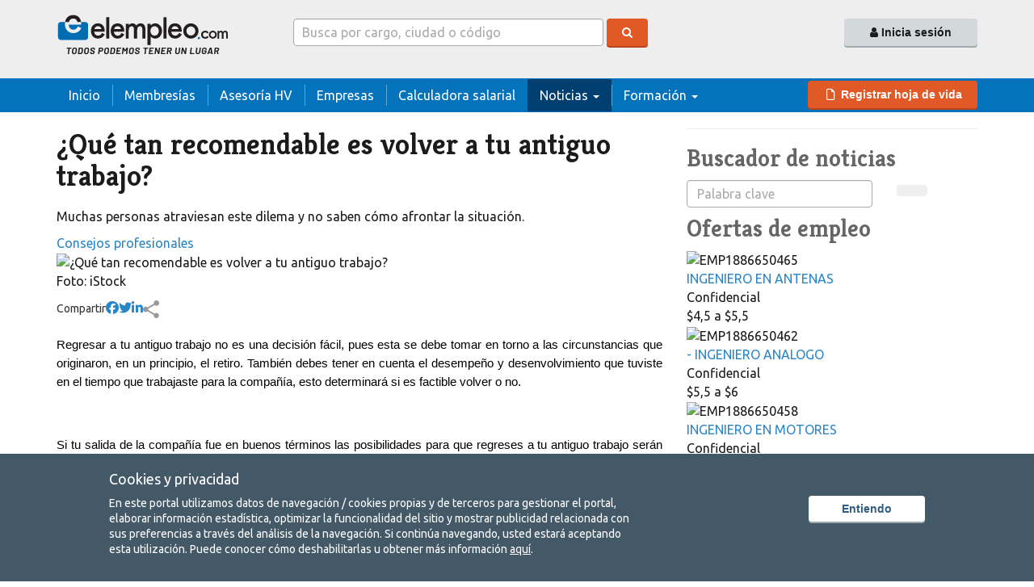

--- FILE ---
content_type: text/html; charset=utf-8
request_url: https://www.elempleo.com/co/noticias/consejos-profesionales/que-tan-recomendable-es-volver-tu-antiguo-trabajo-6955
body_size: 71745
content:

<!DOCTYPE html>
<html lang="en">
<head>
    <meta charset="utf-8"><script type="text/javascript">window.NREUM||(NREUM={});NREUM.info = {"beacon":"bam.nr-data.net","errorBeacon":"bam.nr-data.net","licenseKey":"ae648b7581","applicationID":"1072387833","transactionName":"Y1dRZ0sCWxdRB0ZYXVodfmV6THYJQyddX0ZGXV9fXBEaKlUTQQ==","queueTime":0,"applicationTime":242,"agent":"","atts":""}</script><script type="text/javascript">(window.NREUM||(NREUM={})).init={privacy:{cookies_enabled:true},ajax:{deny_list:["bam.nr-data.net"]},feature_flags:["soft_nav"],distributed_tracing:{enabled:true}};(window.NREUM||(NREUM={})).loader_config={agentID:"1134616669",accountID:"2420843",trustKey:"4250670",xpid:"VgIFUV5XCxABVFZQBAkAXlcC",licenseKey:"ae648b7581",applicationID:"1072387833",browserID:"1134616669"};;/*! For license information please see nr-loader-spa-1.308.0.min.js.LICENSE.txt */
(()=>{var e,t,r={384:(e,t,r)=>{"use strict";r.d(t,{NT:()=>a,US:()=>u,Zm:()=>o,bQ:()=>d,dV:()=>c,pV:()=>l});var n=r(6154),i=r(1863),s=r(1910);const a={beacon:"bam.nr-data.net",errorBeacon:"bam.nr-data.net"};function o(){return n.gm.NREUM||(n.gm.NREUM={}),void 0===n.gm.newrelic&&(n.gm.newrelic=n.gm.NREUM),n.gm.NREUM}function c(){let e=o();return e.o||(e.o={ST:n.gm.setTimeout,SI:n.gm.setImmediate||n.gm.setInterval,CT:n.gm.clearTimeout,XHR:n.gm.XMLHttpRequest,REQ:n.gm.Request,EV:n.gm.Event,PR:n.gm.Promise,MO:n.gm.MutationObserver,FETCH:n.gm.fetch,WS:n.gm.WebSocket},(0,s.i)(...Object.values(e.o))),e}function d(e,t){let r=o();r.initializedAgents??={},t.initializedAt={ms:(0,i.t)(),date:new Date},r.initializedAgents[e]=t}function u(e,t){o()[e]=t}function l(){return function(){let e=o();const t=e.info||{};e.info={beacon:a.beacon,errorBeacon:a.errorBeacon,...t}}(),function(){let e=o();const t=e.init||{};e.init={...t}}(),c(),function(){let e=o();const t=e.loader_config||{};e.loader_config={...t}}(),o()}},782:(e,t,r)=>{"use strict";r.d(t,{T:()=>n});const n=r(860).K7.pageViewTiming},860:(e,t,r)=>{"use strict";r.d(t,{$J:()=>u,K7:()=>c,P3:()=>d,XX:()=>i,Yy:()=>o,df:()=>s,qY:()=>n,v4:()=>a});const n="events",i="jserrors",s="browser/blobs",a="rum",o="browser/logs",c={ajax:"ajax",genericEvents:"generic_events",jserrors:i,logging:"logging",metrics:"metrics",pageAction:"page_action",pageViewEvent:"page_view_event",pageViewTiming:"page_view_timing",sessionReplay:"session_replay",sessionTrace:"session_trace",softNav:"soft_navigations",spa:"spa"},d={[c.pageViewEvent]:1,[c.pageViewTiming]:2,[c.metrics]:3,[c.jserrors]:4,[c.spa]:5,[c.ajax]:6,[c.sessionTrace]:7,[c.softNav]:8,[c.sessionReplay]:9,[c.logging]:10,[c.genericEvents]:11},u={[c.pageViewEvent]:a,[c.pageViewTiming]:n,[c.ajax]:n,[c.spa]:n,[c.softNav]:n,[c.metrics]:i,[c.jserrors]:i,[c.sessionTrace]:s,[c.sessionReplay]:s,[c.logging]:o,[c.genericEvents]:"ins"}},944:(e,t,r)=>{"use strict";r.d(t,{R:()=>i});var n=r(3241);function i(e,t){"function"==typeof console.debug&&(console.debug("New Relic Warning: https://github.com/newrelic/newrelic-browser-agent/blob/main/docs/warning-codes.md#".concat(e),t),(0,n.W)({agentIdentifier:null,drained:null,type:"data",name:"warn",feature:"warn",data:{code:e,secondary:t}}))}},993:(e,t,r)=>{"use strict";r.d(t,{A$:()=>s,ET:()=>a,TZ:()=>o,p_:()=>i});var n=r(860);const i={ERROR:"ERROR",WARN:"WARN",INFO:"INFO",DEBUG:"DEBUG",TRACE:"TRACE"},s={OFF:0,ERROR:1,WARN:2,INFO:3,DEBUG:4,TRACE:5},a="log",o=n.K7.logging},1541:(e,t,r)=>{"use strict";r.d(t,{U:()=>i,f:()=>n});const n={MFE:"MFE",BA:"BA"};function i(e,t){if(2!==t?.harvestEndpointVersion)return{};const r=t.agentRef.runtime.appMetadata.agents[0].entityGuid;return e?{"source.id":e.id,"source.name":e.name,"source.type":e.type,"parent.id":e.parent?.id||r,"parent.type":e.parent?.type||n.BA}:{"entity.guid":r,appId:t.agentRef.info.applicationID}}},1687:(e,t,r)=>{"use strict";r.d(t,{Ak:()=>d,Ze:()=>h,x3:()=>u});var n=r(3241),i=r(7836),s=r(3606),a=r(860),o=r(2646);const c={};function d(e,t){const r={staged:!1,priority:a.P3[t]||0};l(e),c[e].get(t)||c[e].set(t,r)}function u(e,t){e&&c[e]&&(c[e].get(t)&&c[e].delete(t),p(e,t,!1),c[e].size&&f(e))}function l(e){if(!e)throw new Error("agentIdentifier required");c[e]||(c[e]=new Map)}function h(e="",t="feature",r=!1){if(l(e),!e||!c[e].get(t)||r)return p(e,t);c[e].get(t).staged=!0,f(e)}function f(e){const t=Array.from(c[e]);t.every(([e,t])=>t.staged)&&(t.sort((e,t)=>e[1].priority-t[1].priority),t.forEach(([t])=>{c[e].delete(t),p(e,t)}))}function p(e,t,r=!0){const a=e?i.ee.get(e):i.ee,c=s.i.handlers;if(!a.aborted&&a.backlog&&c){if((0,n.W)({agentIdentifier:e,type:"lifecycle",name:"drain",feature:t}),r){const e=a.backlog[t],r=c[t];if(r){for(let t=0;e&&t<e.length;++t)g(e[t],r);Object.entries(r).forEach(([e,t])=>{Object.values(t||{}).forEach(t=>{t[0]?.on&&t[0]?.context()instanceof o.y&&t[0].on(e,t[1])})})}}a.isolatedBacklog||delete c[t],a.backlog[t]=null,a.emit("drain-"+t,[])}}function g(e,t){var r=e[1];Object.values(t[r]||{}).forEach(t=>{var r=e[0];if(t[0]===r){var n=t[1],i=e[3],s=e[2];n.apply(i,s)}})}},1738:(e,t,r)=>{"use strict";r.d(t,{U:()=>f,Y:()=>h});var n=r(3241),i=r(9908),s=r(1863),a=r(944),o=r(5701),c=r(3969),d=r(8362),u=r(860),l=r(4261);function h(e,t,r,s){const h=s||r;!h||h[e]&&h[e]!==d.d.prototype[e]||(h[e]=function(){(0,i.p)(c.xV,["API/"+e+"/called"],void 0,u.K7.metrics,r.ee),(0,n.W)({agentIdentifier:r.agentIdentifier,drained:!!o.B?.[r.agentIdentifier],type:"data",name:"api",feature:l.Pl+e,data:{}});try{return t.apply(this,arguments)}catch(e){(0,a.R)(23,e)}})}function f(e,t,r,n,a){const o=e.info;null===r?delete o.jsAttributes[t]:o.jsAttributes[t]=r,(a||null===r)&&(0,i.p)(l.Pl+n,[(0,s.t)(),t,r],void 0,"session",e.ee)}},1741:(e,t,r)=>{"use strict";r.d(t,{W:()=>s});var n=r(944),i=r(4261);class s{#e(e,...t){if(this[e]!==s.prototype[e])return this[e](...t);(0,n.R)(35,e)}addPageAction(e,t){return this.#e(i.hG,e,t)}register(e){return this.#e(i.eY,e)}recordCustomEvent(e,t){return this.#e(i.fF,e,t)}setPageViewName(e,t){return this.#e(i.Fw,e,t)}setCustomAttribute(e,t,r){return this.#e(i.cD,e,t,r)}noticeError(e,t){return this.#e(i.o5,e,t)}setUserId(e,t=!1){return this.#e(i.Dl,e,t)}setApplicationVersion(e){return this.#e(i.nb,e)}setErrorHandler(e){return this.#e(i.bt,e)}addRelease(e,t){return this.#e(i.k6,e,t)}log(e,t){return this.#e(i.$9,e,t)}start(){return this.#e(i.d3)}finished(e){return this.#e(i.BL,e)}recordReplay(){return this.#e(i.CH)}pauseReplay(){return this.#e(i.Tb)}addToTrace(e){return this.#e(i.U2,e)}setCurrentRouteName(e){return this.#e(i.PA,e)}interaction(e){return this.#e(i.dT,e)}wrapLogger(e,t,r){return this.#e(i.Wb,e,t,r)}measure(e,t){return this.#e(i.V1,e,t)}consent(e){return this.#e(i.Pv,e)}}},1863:(e,t,r)=>{"use strict";function n(){return Math.floor(performance.now())}r.d(t,{t:()=>n})},1910:(e,t,r)=>{"use strict";r.d(t,{i:()=>s});var n=r(944);const i=new Map;function s(...e){return e.every(e=>{if(i.has(e))return i.get(e);const t="function"==typeof e?e.toString():"",r=t.includes("[native code]"),s=t.includes("nrWrapper");return r||s||(0,n.R)(64,e?.name||t),i.set(e,r),r})}},2555:(e,t,r)=>{"use strict";r.d(t,{D:()=>o,f:()=>a});var n=r(384),i=r(8122);const s={beacon:n.NT.beacon,errorBeacon:n.NT.errorBeacon,licenseKey:void 0,applicationID:void 0,sa:void 0,queueTime:void 0,applicationTime:void 0,ttGuid:void 0,user:void 0,account:void 0,product:void 0,extra:void 0,jsAttributes:{},userAttributes:void 0,atts:void 0,transactionName:void 0,tNamePlain:void 0};function a(e){try{return!!e.licenseKey&&!!e.errorBeacon&&!!e.applicationID}catch(e){return!1}}const o=e=>(0,i.a)(e,s)},2614:(e,t,r)=>{"use strict";r.d(t,{BB:()=>a,H3:()=>n,g:()=>d,iL:()=>c,tS:()=>o,uh:()=>i,wk:()=>s});const n="NRBA",i="SESSION",s=144e5,a=18e5,o={STARTED:"session-started",PAUSE:"session-pause",RESET:"session-reset",RESUME:"session-resume",UPDATE:"session-update"},c={SAME_TAB:"same-tab",CROSS_TAB:"cross-tab"},d={OFF:0,FULL:1,ERROR:2}},2646:(e,t,r)=>{"use strict";r.d(t,{y:()=>n});class n{constructor(e){this.contextId=e}}},2843:(e,t,r)=>{"use strict";r.d(t,{G:()=>s,u:()=>i});var n=r(3878);function i(e,t=!1,r,i){(0,n.DD)("visibilitychange",function(){if(t)return void("hidden"===document.visibilityState&&e());e(document.visibilityState)},r,i)}function s(e,t,r){(0,n.sp)("pagehide",e,t,r)}},3241:(e,t,r)=>{"use strict";r.d(t,{W:()=>s});var n=r(6154);const i="newrelic";function s(e={}){try{n.gm.dispatchEvent(new CustomEvent(i,{detail:e}))}catch(e){}}},3304:(e,t,r)=>{"use strict";r.d(t,{A:()=>s});var n=r(7836);const i=()=>{const e=new WeakSet;return(t,r)=>{if("object"==typeof r&&null!==r){if(e.has(r))return;e.add(r)}return r}};function s(e){try{return JSON.stringify(e,i())??""}catch(e){try{n.ee.emit("internal-error",[e])}catch(e){}return""}}},3333:(e,t,r)=>{"use strict";r.d(t,{$v:()=>u,TZ:()=>n,Xh:()=>c,Zp:()=>i,kd:()=>d,mq:()=>o,nf:()=>a,qN:()=>s});const n=r(860).K7.genericEvents,i=["auxclick","click","copy","keydown","paste","scrollend"],s=["focus","blur"],a=4,o=1e3,c=2e3,d=["PageAction","UserAction","BrowserPerformance"],u={RESOURCES:"experimental.resources",REGISTER:"register"}},3434:(e,t,r)=>{"use strict";r.d(t,{Jt:()=>s,YM:()=>d});var n=r(7836),i=r(5607);const s="nr@original:".concat(i.W),a=50;var o=Object.prototype.hasOwnProperty,c=!1;function d(e,t){return e||(e=n.ee),r.inPlace=function(e,t,n,i,s){n||(n="");const a="-"===n.charAt(0);for(let o=0;o<t.length;o++){const c=t[o],d=e[c];l(d)||(e[c]=r(d,a?c+n:n,i,c,s))}},r.flag=s,r;function r(t,r,n,c,d){return l(t)?t:(r||(r=""),nrWrapper[s]=t,function(e,t,r){if(Object.defineProperty&&Object.keys)try{return Object.keys(e).forEach(function(r){Object.defineProperty(t,r,{get:function(){return e[r]},set:function(t){return e[r]=t,t}})}),t}catch(e){u([e],r)}for(var n in e)o.call(e,n)&&(t[n]=e[n])}(t,nrWrapper,e),nrWrapper);function nrWrapper(){var s,o,l,h;let f;try{o=this,s=[...arguments],l="function"==typeof n?n(s,o):n||{}}catch(t){u([t,"",[s,o,c],l],e)}i(r+"start",[s,o,c],l,d);const p=performance.now();let g;try{return h=t.apply(o,s),g=performance.now(),h}catch(e){throw g=performance.now(),i(r+"err",[s,o,e],l,d),f=e,f}finally{const e=g-p,t={start:p,end:g,duration:e,isLongTask:e>=a,methodName:c,thrownError:f};t.isLongTask&&i("long-task",[t,o],l,d),i(r+"end",[s,o,h],l,d)}}}function i(r,n,i,s){if(!c||t){var a=c;c=!0;try{e.emit(r,n,i,t,s)}catch(t){u([t,r,n,i],e)}c=a}}}function u(e,t){t||(t=n.ee);try{t.emit("internal-error",e)}catch(e){}}function l(e){return!(e&&"function"==typeof e&&e.apply&&!e[s])}},3606:(e,t,r)=>{"use strict";r.d(t,{i:()=>s});var n=r(9908);s.on=a;var i=s.handlers={};function s(e,t,r,s){a(s||n.d,i,e,t,r)}function a(e,t,r,i,s){s||(s="feature"),e||(e=n.d);var a=t[s]=t[s]||{};(a[r]=a[r]||[]).push([e,i])}},3738:(e,t,r)=>{"use strict";r.d(t,{He:()=>i,Kp:()=>o,Lc:()=>d,Rz:()=>u,TZ:()=>n,bD:()=>s,d3:()=>a,jx:()=>l,sl:()=>h,uP:()=>c});const n=r(860).K7.sessionTrace,i="bstResource",s="resource",a="-start",o="-end",c="fn"+a,d="fn"+o,u="pushState",l=1e3,h=3e4},3785:(e,t,r)=>{"use strict";r.d(t,{R:()=>c,b:()=>d});var n=r(9908),i=r(1863),s=r(860),a=r(3969),o=r(993);function c(e,t,r={},c=o.p_.INFO,d=!0,u,l=(0,i.t)()){(0,n.p)(a.xV,["API/logging/".concat(c.toLowerCase(),"/called")],void 0,s.K7.metrics,e),(0,n.p)(o.ET,[l,t,r,c,d,u],void 0,s.K7.logging,e)}function d(e){return"string"==typeof e&&Object.values(o.p_).some(t=>t===e.toUpperCase().trim())}},3878:(e,t,r)=>{"use strict";function n(e,t){return{capture:e,passive:!1,signal:t}}function i(e,t,r=!1,i){window.addEventListener(e,t,n(r,i))}function s(e,t,r=!1,i){document.addEventListener(e,t,n(r,i))}r.d(t,{DD:()=>s,jT:()=>n,sp:()=>i})},3962:(e,t,r)=>{"use strict";r.d(t,{AM:()=>a,O2:()=>l,OV:()=>s,Qu:()=>h,TZ:()=>c,ih:()=>f,pP:()=>o,t1:()=>u,tC:()=>i,wD:()=>d});var n=r(860);const i=["click","keydown","submit"],s="popstate",a="api",o="initialPageLoad",c=n.K7.softNav,d=5e3,u=500,l={INITIAL_PAGE_LOAD:"",ROUTE_CHANGE:1,UNSPECIFIED:2},h={INTERACTION:1,AJAX:2,CUSTOM_END:3,CUSTOM_TRACER:4},f={IP:"in progress",PF:"pending finish",FIN:"finished",CAN:"cancelled"}},3969:(e,t,r)=>{"use strict";r.d(t,{TZ:()=>n,XG:()=>o,rs:()=>i,xV:()=>a,z_:()=>s});const n=r(860).K7.metrics,i="sm",s="cm",a="storeSupportabilityMetrics",o="storeEventMetrics"},4234:(e,t,r)=>{"use strict";r.d(t,{W:()=>s});var n=r(7836),i=r(1687);class s{constructor(e,t){this.agentIdentifier=e,this.ee=n.ee.get(e),this.featureName=t,this.blocked=!1}deregisterDrain(){(0,i.x3)(this.agentIdentifier,this.featureName)}}},4261:(e,t,r)=>{"use strict";r.d(t,{$9:()=>u,BL:()=>c,CH:()=>p,Dl:()=>R,Fw:()=>w,PA:()=>v,Pl:()=>n,Pv:()=>A,Tb:()=>h,U2:()=>a,V1:()=>E,Wb:()=>T,bt:()=>y,cD:()=>b,d3:()=>x,dT:()=>d,eY:()=>g,fF:()=>f,hG:()=>s,hw:()=>i,k6:()=>o,nb:()=>m,o5:()=>l});const n="api-",i=n+"ixn-",s="addPageAction",a="addToTrace",o="addRelease",c="finished",d="interaction",u="log",l="noticeError",h="pauseReplay",f="recordCustomEvent",p="recordReplay",g="register",m="setApplicationVersion",v="setCurrentRouteName",b="setCustomAttribute",y="setErrorHandler",w="setPageViewName",R="setUserId",x="start",T="wrapLogger",E="measure",A="consent"},5205:(e,t,r)=>{"use strict";r.d(t,{j:()=>S});var n=r(384),i=r(1741);var s=r(2555),a=r(3333);const o=e=>{if(!e||"string"!=typeof e)return!1;try{document.createDocumentFragment().querySelector(e)}catch{return!1}return!0};var c=r(2614),d=r(944),u=r(8122);const l="[data-nr-mask]",h=e=>(0,u.a)(e,(()=>{const e={feature_flags:[],experimental:{allow_registered_children:!1,resources:!1},mask_selector:"*",block_selector:"[data-nr-block]",mask_input_options:{color:!1,date:!1,"datetime-local":!1,email:!1,month:!1,number:!1,range:!1,search:!1,tel:!1,text:!1,time:!1,url:!1,week:!1,textarea:!1,select:!1,password:!0}};return{ajax:{deny_list:void 0,block_internal:!0,enabled:!0,autoStart:!0},api:{get allow_registered_children(){return e.feature_flags.includes(a.$v.REGISTER)||e.experimental.allow_registered_children},set allow_registered_children(t){e.experimental.allow_registered_children=t},duplicate_registered_data:!1},browser_consent_mode:{enabled:!1},distributed_tracing:{enabled:void 0,exclude_newrelic_header:void 0,cors_use_newrelic_header:void 0,cors_use_tracecontext_headers:void 0,allowed_origins:void 0},get feature_flags(){return e.feature_flags},set feature_flags(t){e.feature_flags=t},generic_events:{enabled:!0,autoStart:!0},harvest:{interval:30},jserrors:{enabled:!0,autoStart:!0},logging:{enabled:!0,autoStart:!0},metrics:{enabled:!0,autoStart:!0},obfuscate:void 0,page_action:{enabled:!0},page_view_event:{enabled:!0,autoStart:!0},page_view_timing:{enabled:!0,autoStart:!0},performance:{capture_marks:!1,capture_measures:!1,capture_detail:!0,resources:{get enabled(){return e.feature_flags.includes(a.$v.RESOURCES)||e.experimental.resources},set enabled(t){e.experimental.resources=t},asset_types:[],first_party_domains:[],ignore_newrelic:!0}},privacy:{cookies_enabled:!0},proxy:{assets:void 0,beacon:void 0},session:{expiresMs:c.wk,inactiveMs:c.BB},session_replay:{autoStart:!0,enabled:!1,preload:!1,sampling_rate:10,error_sampling_rate:100,collect_fonts:!1,inline_images:!1,fix_stylesheets:!0,mask_all_inputs:!0,get mask_text_selector(){return e.mask_selector},set mask_text_selector(t){o(t)?e.mask_selector="".concat(t,",").concat(l):""===t||null===t?e.mask_selector=l:(0,d.R)(5,t)},get block_class(){return"nr-block"},get ignore_class(){return"nr-ignore"},get mask_text_class(){return"nr-mask"},get block_selector(){return e.block_selector},set block_selector(t){o(t)?e.block_selector+=",".concat(t):""!==t&&(0,d.R)(6,t)},get mask_input_options(){return e.mask_input_options},set mask_input_options(t){t&&"object"==typeof t?e.mask_input_options={...t,password:!0}:(0,d.R)(7,t)}},session_trace:{enabled:!0,autoStart:!0},soft_navigations:{enabled:!0,autoStart:!0},spa:{enabled:!0,autoStart:!0},ssl:void 0,user_actions:{enabled:!0,elementAttributes:["id","className","tagName","type"]}}})());var f=r(6154),p=r(9324);let g=0;const m={buildEnv:p.F3,distMethod:p.Xs,version:p.xv,originTime:f.WN},v={consented:!1},b={appMetadata:{},get consented(){return this.session?.state?.consent||v.consented},set consented(e){v.consented=e},customTransaction:void 0,denyList:void 0,disabled:!1,harvester:void 0,isolatedBacklog:!1,isRecording:!1,loaderType:void 0,maxBytes:3e4,obfuscator:void 0,onerror:void 0,ptid:void 0,releaseIds:{},session:void 0,timeKeeper:void 0,registeredEntities:[],jsAttributesMetadata:{bytes:0},get harvestCount(){return++g}},y=e=>{const t=(0,u.a)(e,b),r=Object.keys(m).reduce((e,t)=>(e[t]={value:m[t],writable:!1,configurable:!0,enumerable:!0},e),{});return Object.defineProperties(t,r)};var w=r(5701);const R=e=>{const t=e.startsWith("http");e+="/",r.p=t?e:"https://"+e};var x=r(7836),T=r(3241);const E={accountID:void 0,trustKey:void 0,agentID:void 0,licenseKey:void 0,applicationID:void 0,xpid:void 0},A=e=>(0,u.a)(e,E),_=new Set;function S(e,t={},r,a){let{init:o,info:c,loader_config:d,runtime:u={},exposed:l=!0}=t;if(!c){const e=(0,n.pV)();o=e.init,c=e.info,d=e.loader_config}e.init=h(o||{}),e.loader_config=A(d||{}),c.jsAttributes??={},f.bv&&(c.jsAttributes.isWorker=!0),e.info=(0,s.D)(c);const p=e.init,g=[c.beacon,c.errorBeacon];_.has(e.agentIdentifier)||(p.proxy.assets&&(R(p.proxy.assets),g.push(p.proxy.assets)),p.proxy.beacon&&g.push(p.proxy.beacon),e.beacons=[...g],function(e){const t=(0,n.pV)();Object.getOwnPropertyNames(i.W.prototype).forEach(r=>{const n=i.W.prototype[r];if("function"!=typeof n||"constructor"===n)return;let s=t[r];e[r]&&!1!==e.exposed&&"micro-agent"!==e.runtime?.loaderType&&(t[r]=(...t)=>{const n=e[r](...t);return s?s(...t):n})})}(e),(0,n.US)("activatedFeatures",w.B)),u.denyList=[...p.ajax.deny_list||[],...p.ajax.block_internal?g:[]],u.ptid=e.agentIdentifier,u.loaderType=r,e.runtime=y(u),_.has(e.agentIdentifier)||(e.ee=x.ee.get(e.agentIdentifier),e.exposed=l,(0,T.W)({agentIdentifier:e.agentIdentifier,drained:!!w.B?.[e.agentIdentifier],type:"lifecycle",name:"initialize",feature:void 0,data:e.config})),_.add(e.agentIdentifier)}},5270:(e,t,r)=>{"use strict";r.d(t,{Aw:()=>a,SR:()=>s,rF:()=>o});var n=r(384),i=r(7767);function s(e){return!!(0,n.dV)().o.MO&&(0,i.V)(e)&&!0===e?.session_trace.enabled}function a(e){return!0===e?.session_replay.preload&&s(e)}function o(e,t){try{if("string"==typeof t?.type){if("password"===t.type.toLowerCase())return"*".repeat(e?.length||0);if(void 0!==t?.dataset?.nrUnmask||t?.classList?.contains("nr-unmask"))return e}}catch(e){}return"string"==typeof e?e.replace(/[\S]/g,"*"):"*".repeat(e?.length||0)}},5289:(e,t,r)=>{"use strict";r.d(t,{GG:()=>a,Qr:()=>c,sB:()=>o});var n=r(3878),i=r(6389);function s(){return"undefined"==typeof document||"complete"===document.readyState}function a(e,t){if(s())return e();const r=(0,i.J)(e),a=setInterval(()=>{s()&&(clearInterval(a),r())},500);(0,n.sp)("load",r,t)}function o(e){if(s())return e();(0,n.DD)("DOMContentLoaded",e)}function c(e){if(s())return e();(0,n.sp)("popstate",e)}},5607:(e,t,r)=>{"use strict";r.d(t,{W:()=>n});const n=(0,r(9566).bz)()},5701:(e,t,r)=>{"use strict";r.d(t,{B:()=>s,t:()=>a});var n=r(3241);const i=new Set,s={};function a(e,t){const r=t.agentIdentifier;s[r]??={},e&&"object"==typeof e&&(i.has(r)||(t.ee.emit("rumresp",[e]),s[r]=e,i.add(r),(0,n.W)({agentIdentifier:r,loaded:!0,drained:!0,type:"lifecycle",name:"load",feature:void 0,data:e})))}},6154:(e,t,r)=>{"use strict";r.d(t,{OF:()=>d,RI:()=>i,WN:()=>h,bv:()=>s,eN:()=>f,gm:()=>a,lR:()=>l,m:()=>c,mw:()=>o,sb:()=>u});var n=r(1863);const i="undefined"!=typeof window&&!!window.document,s="undefined"!=typeof WorkerGlobalScope&&("undefined"!=typeof self&&self instanceof WorkerGlobalScope&&self.navigator instanceof WorkerNavigator||"undefined"!=typeof globalThis&&globalThis instanceof WorkerGlobalScope&&globalThis.navigator instanceof WorkerNavigator),a=i?window:"undefined"!=typeof WorkerGlobalScope&&("undefined"!=typeof self&&self instanceof WorkerGlobalScope&&self||"undefined"!=typeof globalThis&&globalThis instanceof WorkerGlobalScope&&globalThis),o=Boolean("hidden"===a?.document?.visibilityState),c=""+a?.location,d=/iPad|iPhone|iPod/.test(a.navigator?.userAgent),u=d&&"undefined"==typeof SharedWorker,l=(()=>{const e=a.navigator?.userAgent?.match(/Firefox[/\s](\d+\.\d+)/);return Array.isArray(e)&&e.length>=2?+e[1]:0})(),h=Date.now()-(0,n.t)(),f=()=>"undefined"!=typeof PerformanceNavigationTiming&&a?.performance?.getEntriesByType("navigation")?.[0]?.responseStart},6344:(e,t,r)=>{"use strict";r.d(t,{BB:()=>u,Qb:()=>l,TZ:()=>i,Ug:()=>a,Vh:()=>s,_s:()=>o,bc:()=>d,yP:()=>c});var n=r(2614);const i=r(860).K7.sessionReplay,s="errorDuringReplay",a=.12,o={DomContentLoaded:0,Load:1,FullSnapshot:2,IncrementalSnapshot:3,Meta:4,Custom:5},c={[n.g.ERROR]:15e3,[n.g.FULL]:3e5,[n.g.OFF]:0},d={RESET:{message:"Session was reset",sm:"Reset"},IMPORT:{message:"Recorder failed to import",sm:"Import"},TOO_MANY:{message:"429: Too Many Requests",sm:"Too-Many"},TOO_BIG:{message:"Payload was too large",sm:"Too-Big"},CROSS_TAB:{message:"Session Entity was set to OFF on another tab",sm:"Cross-Tab"},ENTITLEMENTS:{message:"Session Replay is not allowed and will not be started",sm:"Entitlement"}},u=5e3,l={API:"api",RESUME:"resume",SWITCH_TO_FULL:"switchToFull",INITIALIZE:"initialize",PRELOAD:"preload"}},6389:(e,t,r)=>{"use strict";function n(e,t=500,r={}){const n=r?.leading||!1;let i;return(...r)=>{n&&void 0===i&&(e.apply(this,r),i=setTimeout(()=>{i=clearTimeout(i)},t)),n||(clearTimeout(i),i=setTimeout(()=>{e.apply(this,r)},t))}}function i(e){let t=!1;return(...r)=>{t||(t=!0,e.apply(this,r))}}r.d(t,{J:()=>i,s:()=>n})},6630:(e,t,r)=>{"use strict";r.d(t,{T:()=>n});const n=r(860).K7.pageViewEvent},6774:(e,t,r)=>{"use strict";r.d(t,{T:()=>n});const n=r(860).K7.jserrors},7295:(e,t,r)=>{"use strict";r.d(t,{Xv:()=>a,gX:()=>i,iW:()=>s});var n=[];function i(e){if(!e||s(e))return!1;if(0===n.length)return!0;if("*"===n[0].hostname)return!1;for(var t=0;t<n.length;t++){var r=n[t];if(r.hostname.test(e.hostname)&&r.pathname.test(e.pathname))return!1}return!0}function s(e){return void 0===e.hostname}function a(e){if(n=[],e&&e.length)for(var t=0;t<e.length;t++){let r=e[t];if(!r)continue;if("*"===r)return void(n=[{hostname:"*"}]);0===r.indexOf("http://")?r=r.substring(7):0===r.indexOf("https://")&&(r=r.substring(8));const i=r.indexOf("/");let s,a;i>0?(s=r.substring(0,i),a=r.substring(i)):(s=r,a="*");let[c]=s.split(":");n.push({hostname:o(c),pathname:o(a,!0)})}}function o(e,t=!1){const r=e.replace(/[.+?^${}()|[\]\\]/g,e=>"\\"+e).replace(/\*/g,".*?");return new RegExp((t?"^":"")+r+"$")}},7485:(e,t,r)=>{"use strict";r.d(t,{D:()=>i});var n=r(6154);function i(e){if(0===(e||"").indexOf("data:"))return{protocol:"data"};try{const t=new URL(e,location.href),r={port:t.port,hostname:t.hostname,pathname:t.pathname,search:t.search,protocol:t.protocol.slice(0,t.protocol.indexOf(":")),sameOrigin:t.protocol===n.gm?.location?.protocol&&t.host===n.gm?.location?.host};return r.port&&""!==r.port||("http:"===t.protocol&&(r.port="80"),"https:"===t.protocol&&(r.port="443")),r.pathname&&""!==r.pathname?r.pathname.startsWith("/")||(r.pathname="/".concat(r.pathname)):r.pathname="/",r}catch(e){return{}}}},7699:(e,t,r)=>{"use strict";r.d(t,{It:()=>s,KC:()=>o,No:()=>i,qh:()=>a});var n=r(860);const i=16e3,s=1e6,a="SESSION_ERROR",o={[n.K7.logging]:!0,[n.K7.genericEvents]:!1,[n.K7.jserrors]:!1,[n.K7.ajax]:!1}},7767:(e,t,r)=>{"use strict";r.d(t,{V:()=>i});var n=r(6154);const i=e=>n.RI&&!0===e?.privacy.cookies_enabled},7836:(e,t,r)=>{"use strict";r.d(t,{P:()=>o,ee:()=>c});var n=r(384),i=r(8990),s=r(2646),a=r(5607);const o="nr@context:".concat(a.W),c=function e(t,r){var n={},a={},u={},l=!1;try{l=16===r.length&&d.initializedAgents?.[r]?.runtime.isolatedBacklog}catch(e){}var h={on:p,addEventListener:p,removeEventListener:function(e,t){var r=n[e];if(!r)return;for(var i=0;i<r.length;i++)r[i]===t&&r.splice(i,1)},emit:function(e,r,n,i,s){!1!==s&&(s=!0);if(c.aborted&&!i)return;t&&s&&t.emit(e,r,n);var o=f(n);g(e).forEach(e=>{e.apply(o,r)});var d=v()[a[e]];d&&d.push([h,e,r,o]);return o},get:m,listeners:g,context:f,buffer:function(e,t){const r=v();if(t=t||"feature",h.aborted)return;Object.entries(e||{}).forEach(([e,n])=>{a[n]=t,t in r||(r[t]=[])})},abort:function(){h._aborted=!0,Object.keys(h.backlog).forEach(e=>{delete h.backlog[e]})},isBuffering:function(e){return!!v()[a[e]]},debugId:r,backlog:l?{}:t&&"object"==typeof t.backlog?t.backlog:{},isolatedBacklog:l};return Object.defineProperty(h,"aborted",{get:()=>{let e=h._aborted||!1;return e||(t&&(e=t.aborted),e)}}),h;function f(e){return e&&e instanceof s.y?e:e?(0,i.I)(e,o,()=>new s.y(o)):new s.y(o)}function p(e,t){n[e]=g(e).concat(t)}function g(e){return n[e]||[]}function m(t){return u[t]=u[t]||e(h,t)}function v(){return h.backlog}}(void 0,"globalEE"),d=(0,n.Zm)();d.ee||(d.ee=c)},8122:(e,t,r)=>{"use strict";r.d(t,{a:()=>i});var n=r(944);function i(e,t){try{if(!e||"object"!=typeof e)return(0,n.R)(3);if(!t||"object"!=typeof t)return(0,n.R)(4);const r=Object.create(Object.getPrototypeOf(t),Object.getOwnPropertyDescriptors(t)),s=0===Object.keys(r).length?e:r;for(let a in s)if(void 0!==e[a])try{if(null===e[a]){r[a]=null;continue}Array.isArray(e[a])&&Array.isArray(t[a])?r[a]=Array.from(new Set([...e[a],...t[a]])):"object"==typeof e[a]&&"object"==typeof t[a]?r[a]=i(e[a],t[a]):r[a]=e[a]}catch(e){r[a]||(0,n.R)(1,e)}return r}catch(e){(0,n.R)(2,e)}}},8139:(e,t,r)=>{"use strict";r.d(t,{u:()=>h});var n=r(7836),i=r(3434),s=r(8990),a=r(6154);const o={},c=a.gm.XMLHttpRequest,d="addEventListener",u="removeEventListener",l="nr@wrapped:".concat(n.P);function h(e){var t=function(e){return(e||n.ee).get("events")}(e);if(o[t.debugId]++)return t;o[t.debugId]=1;var r=(0,i.YM)(t,!0);function h(e){r.inPlace(e,[d,u],"-",p)}function p(e,t){return e[1]}return"getPrototypeOf"in Object&&(a.RI&&f(document,h),c&&f(c.prototype,h),f(a.gm,h)),t.on(d+"-start",function(e,t){var n=e[1];if(null!==n&&("function"==typeof n||"object"==typeof n)&&"newrelic"!==e[0]){var i=(0,s.I)(n,l,function(){var e={object:function(){if("function"!=typeof n.handleEvent)return;return n.handleEvent.apply(n,arguments)},function:n}[typeof n];return e?r(e,"fn-",null,e.name||"anonymous"):n});this.wrapped=e[1]=i}}),t.on(u+"-start",function(e){e[1]=this.wrapped||e[1]}),t}function f(e,t,...r){let n=e;for(;"object"==typeof n&&!Object.prototype.hasOwnProperty.call(n,d);)n=Object.getPrototypeOf(n);n&&t(n,...r)}},8362:(e,t,r)=>{"use strict";r.d(t,{d:()=>s});var n=r(9566),i=r(1741);class s extends i.W{agentIdentifier=(0,n.LA)(16)}},8374:(e,t,r)=>{r.nc=(()=>{try{return document?.currentScript?.nonce}catch(e){}return""})()},8990:(e,t,r)=>{"use strict";r.d(t,{I:()=>i});var n=Object.prototype.hasOwnProperty;function i(e,t,r){if(n.call(e,t))return e[t];var i=r();if(Object.defineProperty&&Object.keys)try{return Object.defineProperty(e,t,{value:i,writable:!0,enumerable:!1}),i}catch(e){}return e[t]=i,i}},9119:(e,t,r)=>{"use strict";r.d(t,{L:()=>s});var n=/([^?#]*)[^#]*(#[^?]*|$).*/,i=/([^?#]*)().*/;function s(e,t){return e?e.replace(t?n:i,"$1$2"):e}},9300:(e,t,r)=>{"use strict";r.d(t,{T:()=>n});const n=r(860).K7.ajax},9324:(e,t,r)=>{"use strict";r.d(t,{AJ:()=>a,F3:()=>i,Xs:()=>s,Yq:()=>o,xv:()=>n});const n="1.308.0",i="PROD",s="CDN",a="@newrelic/rrweb",o="1.0.1"},9566:(e,t,r)=>{"use strict";r.d(t,{LA:()=>o,ZF:()=>c,bz:()=>a,el:()=>d});var n=r(6154);const i="xxxxxxxx-xxxx-4xxx-yxxx-xxxxxxxxxxxx";function s(e,t){return e?15&e[t]:16*Math.random()|0}function a(){const e=n.gm?.crypto||n.gm?.msCrypto;let t,r=0;return e&&e.getRandomValues&&(t=e.getRandomValues(new Uint8Array(30))),i.split("").map(e=>"x"===e?s(t,r++).toString(16):"y"===e?(3&s()|8).toString(16):e).join("")}function o(e){const t=n.gm?.crypto||n.gm?.msCrypto;let r,i=0;t&&t.getRandomValues&&(r=t.getRandomValues(new Uint8Array(e)));const a=[];for(var o=0;o<e;o++)a.push(s(r,i++).toString(16));return a.join("")}function c(){return o(16)}function d(){return o(32)}},9908:(e,t,r)=>{"use strict";r.d(t,{d:()=>n,p:()=>i});var n=r(7836).ee.get("handle");function i(e,t,r,i,s){s?(s.buffer([e],i),s.emit(e,t,r)):(n.buffer([e],i),n.emit(e,t,r))}}},n={};function i(e){var t=n[e];if(void 0!==t)return t.exports;var s=n[e]={exports:{}};return r[e](s,s.exports,i),s.exports}i.m=r,i.d=(e,t)=>{for(var r in t)i.o(t,r)&&!i.o(e,r)&&Object.defineProperty(e,r,{enumerable:!0,get:t[r]})},i.f={},i.e=e=>Promise.all(Object.keys(i.f).reduce((t,r)=>(i.f[r](e,t),t),[])),i.u=e=>({212:"nr-spa-compressor",249:"nr-spa-recorder",478:"nr-spa"}[e]+"-1.308.0.min.js"),i.o=(e,t)=>Object.prototype.hasOwnProperty.call(e,t),e={},t="NRBA-1.308.0.PROD:",i.l=(r,n,s,a)=>{if(e[r])e[r].push(n);else{var o,c;if(void 0!==s)for(var d=document.getElementsByTagName("script"),u=0;u<d.length;u++){var l=d[u];if(l.getAttribute("src")==r||l.getAttribute("data-webpack")==t+s){o=l;break}}if(!o){c=!0;var h={478:"sha512-RSfSVnmHk59T/uIPbdSE0LPeqcEdF4/+XhfJdBuccH5rYMOEZDhFdtnh6X6nJk7hGpzHd9Ujhsy7lZEz/ORYCQ==",249:"sha512-ehJXhmntm85NSqW4MkhfQqmeKFulra3klDyY0OPDUE+sQ3GokHlPh1pmAzuNy//3j4ac6lzIbmXLvGQBMYmrkg==",212:"sha512-B9h4CR46ndKRgMBcK+j67uSR2RCnJfGefU+A7FrgR/k42ovXy5x/MAVFiSvFxuVeEk/pNLgvYGMp1cBSK/G6Fg=="};(o=document.createElement("script")).charset="utf-8",i.nc&&o.setAttribute("nonce",i.nc),o.setAttribute("data-webpack",t+s),o.src=r,0!==o.src.indexOf(window.location.origin+"/")&&(o.crossOrigin="anonymous"),h[a]&&(o.integrity=h[a])}e[r]=[n];var f=(t,n)=>{o.onerror=o.onload=null,clearTimeout(p);var i=e[r];if(delete e[r],o.parentNode&&o.parentNode.removeChild(o),i&&i.forEach(e=>e(n)),t)return t(n)},p=setTimeout(f.bind(null,void 0,{type:"timeout",target:o}),12e4);o.onerror=f.bind(null,o.onerror),o.onload=f.bind(null,o.onload),c&&document.head.appendChild(o)}},i.r=e=>{"undefined"!=typeof Symbol&&Symbol.toStringTag&&Object.defineProperty(e,Symbol.toStringTag,{value:"Module"}),Object.defineProperty(e,"__esModule",{value:!0})},i.p="https://js-agent.newrelic.com/",(()=>{var e={38:0,788:0};i.f.j=(t,r)=>{var n=i.o(e,t)?e[t]:void 0;if(0!==n)if(n)r.push(n[2]);else{var s=new Promise((r,i)=>n=e[t]=[r,i]);r.push(n[2]=s);var a=i.p+i.u(t),o=new Error;i.l(a,r=>{if(i.o(e,t)&&(0!==(n=e[t])&&(e[t]=void 0),n)){var s=r&&("load"===r.type?"missing":r.type),a=r&&r.target&&r.target.src;o.message="Loading chunk "+t+" failed: ("+s+": "+a+")",o.name="ChunkLoadError",o.type=s,o.request=a,n[1](o)}},"chunk-"+t,t)}};var t=(t,r)=>{var n,s,[a,o,c]=r,d=0;if(a.some(t=>0!==e[t])){for(n in o)i.o(o,n)&&(i.m[n]=o[n]);if(c)c(i)}for(t&&t(r);d<a.length;d++)s=a[d],i.o(e,s)&&e[s]&&e[s][0](),e[s]=0},r=self["webpackChunk:NRBA-1.308.0.PROD"]=self["webpackChunk:NRBA-1.308.0.PROD"]||[];r.forEach(t.bind(null,0)),r.push=t.bind(null,r.push.bind(r))})(),(()=>{"use strict";i(8374);var e=i(8362),t=i(860);const r=Object.values(t.K7);var n=i(5205);var s=i(9908),a=i(1863),o=i(4261),c=i(1738);var d=i(1687),u=i(4234),l=i(5289),h=i(6154),f=i(944),p=i(5270),g=i(7767),m=i(6389),v=i(7699);class b extends u.W{constructor(e,t){super(e.agentIdentifier,t),this.agentRef=e,this.abortHandler=void 0,this.featAggregate=void 0,this.loadedSuccessfully=void 0,this.onAggregateImported=new Promise(e=>{this.loadedSuccessfully=e}),this.deferred=Promise.resolve(),!1===e.init[this.featureName].autoStart?this.deferred=new Promise((t,r)=>{this.ee.on("manual-start-all",(0,m.J)(()=>{(0,d.Ak)(e.agentIdentifier,this.featureName),t()}))}):(0,d.Ak)(e.agentIdentifier,t)}importAggregator(e,t,r={}){if(this.featAggregate)return;const n=async()=>{let n;await this.deferred;try{if((0,g.V)(e.init)){const{setupAgentSession:t}=await i.e(478).then(i.bind(i,8766));n=t(e)}}catch(e){(0,f.R)(20,e),this.ee.emit("internal-error",[e]),(0,s.p)(v.qh,[e],void 0,this.featureName,this.ee)}try{if(!this.#t(this.featureName,n,e.init))return(0,d.Ze)(this.agentIdentifier,this.featureName),void this.loadedSuccessfully(!1);const{Aggregate:i}=await t();this.featAggregate=new i(e,r),e.runtime.harvester.initializedAggregates.push(this.featAggregate),this.loadedSuccessfully(!0)}catch(e){(0,f.R)(34,e),this.abortHandler?.(),(0,d.Ze)(this.agentIdentifier,this.featureName,!0),this.loadedSuccessfully(!1),this.ee&&this.ee.abort()}};h.RI?(0,l.GG)(()=>n(),!0):n()}#t(e,r,n){if(this.blocked)return!1;switch(e){case t.K7.sessionReplay:return(0,p.SR)(n)&&!!r;case t.K7.sessionTrace:return!!r;default:return!0}}}var y=i(6630),w=i(2614),R=i(3241);class x extends b{static featureName=y.T;constructor(e){var t;super(e,y.T),this.setupInspectionEvents(e.agentIdentifier),t=e,(0,c.Y)(o.Fw,function(e,r){"string"==typeof e&&("/"!==e.charAt(0)&&(e="/"+e),t.runtime.customTransaction=(r||"http://custom.transaction")+e,(0,s.p)(o.Pl+o.Fw,[(0,a.t)()],void 0,void 0,t.ee))},t),this.importAggregator(e,()=>i.e(478).then(i.bind(i,2467)))}setupInspectionEvents(e){const t=(t,r)=>{t&&(0,R.W)({agentIdentifier:e,timeStamp:t.timeStamp,loaded:"complete"===t.target.readyState,type:"window",name:r,data:t.target.location+""})};(0,l.sB)(e=>{t(e,"DOMContentLoaded")}),(0,l.GG)(e=>{t(e,"load")}),(0,l.Qr)(e=>{t(e,"navigate")}),this.ee.on(w.tS.UPDATE,(t,r)=>{(0,R.W)({agentIdentifier:e,type:"lifecycle",name:"session",data:r})})}}var T=i(384);class E extends e.d{constructor(e){var t;(super(),h.gm)?(this.features={},(0,T.bQ)(this.agentIdentifier,this),this.desiredFeatures=new Set(e.features||[]),this.desiredFeatures.add(x),(0,n.j)(this,e,e.loaderType||"agent"),t=this,(0,c.Y)(o.cD,function(e,r,n=!1){if("string"==typeof e){if(["string","number","boolean"].includes(typeof r)||null===r)return(0,c.U)(t,e,r,o.cD,n);(0,f.R)(40,typeof r)}else(0,f.R)(39,typeof e)},t),function(e){(0,c.Y)(o.Dl,function(t,r=!1){if("string"!=typeof t&&null!==t)return void(0,f.R)(41,typeof t);const n=e.info.jsAttributes["enduser.id"];r&&null!=n&&n!==t?(0,s.p)(o.Pl+"setUserIdAndResetSession",[t],void 0,"session",e.ee):(0,c.U)(e,"enduser.id",t,o.Dl,!0)},e)}(this),function(e){(0,c.Y)(o.nb,function(t){if("string"==typeof t||null===t)return(0,c.U)(e,"application.version",t,o.nb,!1);(0,f.R)(42,typeof t)},e)}(this),function(e){(0,c.Y)(o.d3,function(){e.ee.emit("manual-start-all")},e)}(this),function(e){(0,c.Y)(o.Pv,function(t=!0){if("boolean"==typeof t){if((0,s.p)(o.Pl+o.Pv,[t],void 0,"session",e.ee),e.runtime.consented=t,t){const t=e.features.page_view_event;t.onAggregateImported.then(e=>{const r=t.featAggregate;e&&!r.sentRum&&r.sendRum()})}}else(0,f.R)(65,typeof t)},e)}(this),this.run()):(0,f.R)(21)}get config(){return{info:this.info,init:this.init,loader_config:this.loader_config,runtime:this.runtime}}get api(){return this}run(){try{const e=function(e){const t={};return r.forEach(r=>{t[r]=!!e[r]?.enabled}),t}(this.init),n=[...this.desiredFeatures];n.sort((e,r)=>t.P3[e.featureName]-t.P3[r.featureName]),n.forEach(r=>{if(!e[r.featureName]&&r.featureName!==t.K7.pageViewEvent)return;if(r.featureName===t.K7.spa)return void(0,f.R)(67);const n=function(e){switch(e){case t.K7.ajax:return[t.K7.jserrors];case t.K7.sessionTrace:return[t.K7.ajax,t.K7.pageViewEvent];case t.K7.sessionReplay:return[t.K7.sessionTrace];case t.K7.pageViewTiming:return[t.K7.pageViewEvent];default:return[]}}(r.featureName).filter(e=>!(e in this.features));n.length>0&&(0,f.R)(36,{targetFeature:r.featureName,missingDependencies:n}),this.features[r.featureName]=new r(this)})}catch(e){(0,f.R)(22,e);for(const e in this.features)this.features[e].abortHandler?.();const t=(0,T.Zm)();delete t.initializedAgents[this.agentIdentifier]?.features,delete this.sharedAggregator;return t.ee.get(this.agentIdentifier).abort(),!1}}}var A=i(2843),_=i(782);class S extends b{static featureName=_.T;constructor(e){super(e,_.T),h.RI&&((0,A.u)(()=>(0,s.p)("docHidden",[(0,a.t)()],void 0,_.T,this.ee),!0),(0,A.G)(()=>(0,s.p)("winPagehide",[(0,a.t)()],void 0,_.T,this.ee)),this.importAggregator(e,()=>i.e(478).then(i.bind(i,9917))))}}var O=i(3969);class I extends b{static featureName=O.TZ;constructor(e){super(e,O.TZ),h.RI&&document.addEventListener("securitypolicyviolation",e=>{(0,s.p)(O.xV,["Generic/CSPViolation/Detected"],void 0,this.featureName,this.ee)}),this.importAggregator(e,()=>i.e(478).then(i.bind(i,6555)))}}var N=i(6774),P=i(3878),k=i(3304);class D{constructor(e,t,r,n,i){this.name="UncaughtError",this.message="string"==typeof e?e:(0,k.A)(e),this.sourceURL=t,this.line=r,this.column=n,this.__newrelic=i}}function C(e){return M(e)?e:new D(void 0!==e?.message?e.message:e,e?.filename||e?.sourceURL,e?.lineno||e?.line,e?.colno||e?.col,e?.__newrelic,e?.cause)}function j(e){const t="Unhandled Promise Rejection: ";if(!e?.reason)return;if(M(e.reason)){try{e.reason.message.startsWith(t)||(e.reason.message=t+e.reason.message)}catch(e){}return C(e.reason)}const r=C(e.reason);return(r.message||"").startsWith(t)||(r.message=t+r.message),r}function L(e){if(e.error instanceof SyntaxError&&!/:\d+$/.test(e.error.stack?.trim())){const t=new D(e.message,e.filename,e.lineno,e.colno,e.error.__newrelic,e.cause);return t.name=SyntaxError.name,t}return M(e.error)?e.error:C(e)}function M(e){return e instanceof Error&&!!e.stack}function H(e,r,n,i,o=(0,a.t)()){"string"==typeof e&&(e=new Error(e)),(0,s.p)("err",[e,o,!1,r,n.runtime.isRecording,void 0,i],void 0,t.K7.jserrors,n.ee),(0,s.p)("uaErr",[],void 0,t.K7.genericEvents,n.ee)}var B=i(1541),K=i(993),W=i(3785);function U(e,{customAttributes:t={},level:r=K.p_.INFO}={},n,i,s=(0,a.t)()){(0,W.R)(n.ee,e,t,r,!1,i,s)}function F(e,r,n,i,c=(0,a.t)()){(0,s.p)(o.Pl+o.hG,[c,e,r,i],void 0,t.K7.genericEvents,n.ee)}function V(e,r,n,i,c=(0,a.t)()){const{start:d,end:u,customAttributes:l}=r||{},h={customAttributes:l||{}};if("object"!=typeof h.customAttributes||"string"!=typeof e||0===e.length)return void(0,f.R)(57);const p=(e,t)=>null==e?t:"number"==typeof e?e:e instanceof PerformanceMark?e.startTime:Number.NaN;if(h.start=p(d,0),h.end=p(u,c),Number.isNaN(h.start)||Number.isNaN(h.end))(0,f.R)(57);else{if(h.duration=h.end-h.start,!(h.duration<0))return(0,s.p)(o.Pl+o.V1,[h,e,i],void 0,t.K7.genericEvents,n.ee),h;(0,f.R)(58)}}function G(e,r={},n,i,c=(0,a.t)()){(0,s.p)(o.Pl+o.fF,[c,e,r,i],void 0,t.K7.genericEvents,n.ee)}function z(e){(0,c.Y)(o.eY,function(t){return Y(e,t)},e)}function Y(e,r,n){(0,f.R)(54,"newrelic.register"),r||={},r.type=B.f.MFE,r.licenseKey||=e.info.licenseKey,r.blocked=!1,r.parent=n||{},Array.isArray(r.tags)||(r.tags=[]);const i={};r.tags.forEach(e=>{"name"!==e&&"id"!==e&&(i["source.".concat(e)]=!0)}),r.isolated??=!0;let o=()=>{};const c=e.runtime.registeredEntities;if(!r.isolated){const e=c.find(({metadata:{target:{id:e}}})=>e===r.id&&!r.isolated);if(e)return e}const d=e=>{r.blocked=!0,o=e};function u(e){return"string"==typeof e&&!!e.trim()&&e.trim().length<501||"number"==typeof e}e.init.api.allow_registered_children||d((0,m.J)(()=>(0,f.R)(55))),u(r.id)&&u(r.name)||d((0,m.J)(()=>(0,f.R)(48,r)));const l={addPageAction:(t,n={})=>g(F,[t,{...i,...n},e],r),deregister:()=>{d((0,m.J)(()=>(0,f.R)(68)))},log:(t,n={})=>g(U,[t,{...n,customAttributes:{...i,...n.customAttributes||{}}},e],r),measure:(t,n={})=>g(V,[t,{...n,customAttributes:{...i,...n.customAttributes||{}}},e],r),noticeError:(t,n={})=>g(H,[t,{...i,...n},e],r),register:(t={})=>g(Y,[e,t],l.metadata.target),recordCustomEvent:(t,n={})=>g(G,[t,{...i,...n},e],r),setApplicationVersion:e=>p("application.version",e),setCustomAttribute:(e,t)=>p(e,t),setUserId:e=>p("enduser.id",e),metadata:{customAttributes:i,target:r}},h=()=>(r.blocked&&o(),r.blocked);h()||c.push(l);const p=(e,t)=>{h()||(i[e]=t)},g=(r,n,i)=>{if(h())return;const o=(0,a.t)();(0,s.p)(O.xV,["API/register/".concat(r.name,"/called")],void 0,t.K7.metrics,e.ee);try{if(e.init.api.duplicate_registered_data&&"register"!==r.name){let e=n;if(n[1]instanceof Object){const t={"child.id":i.id,"child.type":i.type};e="customAttributes"in n[1]?[n[0],{...n[1],customAttributes:{...n[1].customAttributes,...t}},...n.slice(2)]:[n[0],{...n[1],...t},...n.slice(2)]}r(...e,void 0,o)}return r(...n,i,o)}catch(e){(0,f.R)(50,e)}};return l}class Z extends b{static featureName=N.T;constructor(e){var t;super(e,N.T),t=e,(0,c.Y)(o.o5,(e,r)=>H(e,r,t),t),function(e){(0,c.Y)(o.bt,function(t){e.runtime.onerror=t},e)}(e),function(e){let t=0;(0,c.Y)(o.k6,function(e,r){++t>10||(this.runtime.releaseIds[e.slice(-200)]=(""+r).slice(-200))},e)}(e),z(e);try{this.removeOnAbort=new AbortController}catch(e){}this.ee.on("internal-error",(t,r)=>{this.abortHandler&&(0,s.p)("ierr",[C(t),(0,a.t)(),!0,{},e.runtime.isRecording,r],void 0,this.featureName,this.ee)}),h.gm.addEventListener("unhandledrejection",t=>{this.abortHandler&&(0,s.p)("err",[j(t),(0,a.t)(),!1,{unhandledPromiseRejection:1},e.runtime.isRecording],void 0,this.featureName,this.ee)},(0,P.jT)(!1,this.removeOnAbort?.signal)),h.gm.addEventListener("error",t=>{this.abortHandler&&(0,s.p)("err",[L(t),(0,a.t)(),!1,{},e.runtime.isRecording],void 0,this.featureName,this.ee)},(0,P.jT)(!1,this.removeOnAbort?.signal)),this.abortHandler=this.#r,this.importAggregator(e,()=>i.e(478).then(i.bind(i,2176)))}#r(){this.removeOnAbort?.abort(),this.abortHandler=void 0}}var q=i(8990);let X=1;function J(e){const t=typeof e;return!e||"object"!==t&&"function"!==t?-1:e===h.gm?0:(0,q.I)(e,"nr@id",function(){return X++})}function Q(e){if("string"==typeof e&&e.length)return e.length;if("object"==typeof e){if("undefined"!=typeof ArrayBuffer&&e instanceof ArrayBuffer&&e.byteLength)return e.byteLength;if("undefined"!=typeof Blob&&e instanceof Blob&&e.size)return e.size;if(!("undefined"!=typeof FormData&&e instanceof FormData))try{return(0,k.A)(e).length}catch(e){return}}}var ee=i(8139),te=i(7836),re=i(3434);const ne={},ie=["open","send"];function se(e){var t=e||te.ee;const r=function(e){return(e||te.ee).get("xhr")}(t);if(void 0===h.gm.XMLHttpRequest)return r;if(ne[r.debugId]++)return r;ne[r.debugId]=1,(0,ee.u)(t);var n=(0,re.YM)(r),i=h.gm.XMLHttpRequest,s=h.gm.MutationObserver,a=h.gm.Promise,o=h.gm.setInterval,c="readystatechange",d=["onload","onerror","onabort","onloadstart","onloadend","onprogress","ontimeout"],u=[],l=h.gm.XMLHttpRequest=function(e){const t=new i(e),s=r.context(t);try{r.emit("new-xhr",[t],s),t.addEventListener(c,(a=s,function(){var e=this;e.readyState>3&&!a.resolved&&(a.resolved=!0,r.emit("xhr-resolved",[],e)),n.inPlace(e,d,"fn-",y)}),(0,P.jT)(!1))}catch(e){(0,f.R)(15,e);try{r.emit("internal-error",[e])}catch(e){}}var a;return t};function p(e,t){n.inPlace(t,["onreadystatechange"],"fn-",y)}if(function(e,t){for(var r in e)t[r]=e[r]}(i,l),l.prototype=i.prototype,n.inPlace(l.prototype,ie,"-xhr-",y),r.on("send-xhr-start",function(e,t){p(e,t),function(e){u.push(e),s&&(g?g.then(b):o?o(b):(m=-m,v.data=m))}(t)}),r.on("open-xhr-start",p),s){var g=a&&a.resolve();if(!o&&!a){var m=1,v=document.createTextNode(m);new s(b).observe(v,{characterData:!0})}}else t.on("fn-end",function(e){e[0]&&e[0].type===c||b()});function b(){for(var e=0;e<u.length;e++)p(0,u[e]);u.length&&(u=[])}function y(e,t){return t}return r}var ae="fetch-",oe=ae+"body-",ce=["arrayBuffer","blob","json","text","formData"],de=h.gm.Request,ue=h.gm.Response,le="prototype";const he={};function fe(e){const t=function(e){return(e||te.ee).get("fetch")}(e);if(!(de&&ue&&h.gm.fetch))return t;if(he[t.debugId]++)return t;function r(e,r,n){var i=e[r];"function"==typeof i&&(e[r]=function(){var e,r=[...arguments],s={};t.emit(n+"before-start",[r],s),s[te.P]&&s[te.P].dt&&(e=s[te.P].dt);var a=i.apply(this,r);return t.emit(n+"start",[r,e],a),a.then(function(e){return t.emit(n+"end",[null,e],a),e},function(e){throw t.emit(n+"end",[e],a),e})})}return he[t.debugId]=1,ce.forEach(e=>{r(de[le],e,oe),r(ue[le],e,oe)}),r(h.gm,"fetch",ae),t.on(ae+"end",function(e,r){var n=this;if(r){var i=r.headers.get("content-length");null!==i&&(n.rxSize=i),t.emit(ae+"done",[null,r],n)}else t.emit(ae+"done",[e],n)}),t}var pe=i(7485),ge=i(9566);class me{constructor(e){this.agentRef=e}generateTracePayload(e){const t=this.agentRef.loader_config;if(!this.shouldGenerateTrace(e)||!t)return null;var r=(t.accountID||"").toString()||null,n=(t.agentID||"").toString()||null,i=(t.trustKey||"").toString()||null;if(!r||!n)return null;var s=(0,ge.ZF)(),a=(0,ge.el)(),o=Date.now(),c={spanId:s,traceId:a,timestamp:o};return(e.sameOrigin||this.isAllowedOrigin(e)&&this.useTraceContextHeadersForCors())&&(c.traceContextParentHeader=this.generateTraceContextParentHeader(s,a),c.traceContextStateHeader=this.generateTraceContextStateHeader(s,o,r,n,i)),(e.sameOrigin&&!this.excludeNewrelicHeader()||!e.sameOrigin&&this.isAllowedOrigin(e)&&this.useNewrelicHeaderForCors())&&(c.newrelicHeader=this.generateTraceHeader(s,a,o,r,n,i)),c}generateTraceContextParentHeader(e,t){return"00-"+t+"-"+e+"-01"}generateTraceContextStateHeader(e,t,r,n,i){return i+"@nr=0-1-"+r+"-"+n+"-"+e+"----"+t}generateTraceHeader(e,t,r,n,i,s){if(!("function"==typeof h.gm?.btoa))return null;var a={v:[0,1],d:{ty:"Browser",ac:n,ap:i,id:e,tr:t,ti:r}};return s&&n!==s&&(a.d.tk=s),btoa((0,k.A)(a))}shouldGenerateTrace(e){return this.agentRef.init?.distributed_tracing?.enabled&&this.isAllowedOrigin(e)}isAllowedOrigin(e){var t=!1;const r=this.agentRef.init?.distributed_tracing;if(e.sameOrigin)t=!0;else if(r?.allowed_origins instanceof Array)for(var n=0;n<r.allowed_origins.length;n++){var i=(0,pe.D)(r.allowed_origins[n]);if(e.hostname===i.hostname&&e.protocol===i.protocol&&e.port===i.port){t=!0;break}}return t}excludeNewrelicHeader(){var e=this.agentRef.init?.distributed_tracing;return!!e&&!!e.exclude_newrelic_header}useNewrelicHeaderForCors(){var e=this.agentRef.init?.distributed_tracing;return!!e&&!1!==e.cors_use_newrelic_header}useTraceContextHeadersForCors(){var e=this.agentRef.init?.distributed_tracing;return!!e&&!!e.cors_use_tracecontext_headers}}var ve=i(9300),be=i(7295);function ye(e){return"string"==typeof e?e:e instanceof(0,T.dV)().o.REQ?e.url:h.gm?.URL&&e instanceof URL?e.href:void 0}var we=["load","error","abort","timeout"],Re=we.length,xe=(0,T.dV)().o.REQ,Te=(0,T.dV)().o.XHR;const Ee="X-NewRelic-App-Data";class Ae extends b{static featureName=ve.T;constructor(e){super(e,ve.T),this.dt=new me(e),this.handler=(e,t,r,n)=>(0,s.p)(e,t,r,n,this.ee);try{const e={xmlhttprequest:"xhr",fetch:"fetch",beacon:"beacon"};h.gm?.performance?.getEntriesByType("resource").forEach(r=>{if(r.initiatorType in e&&0!==r.responseStatus){const n={status:r.responseStatus},i={rxSize:r.transferSize,duration:Math.floor(r.duration),cbTime:0};_e(n,r.name),this.handler("xhr",[n,i,r.startTime,r.responseEnd,e[r.initiatorType]],void 0,t.K7.ajax)}})}catch(e){}fe(this.ee),se(this.ee),function(e,r,n,i){function o(e){var t=this;t.totalCbs=0,t.called=0,t.cbTime=0,t.end=T,t.ended=!1,t.xhrGuids={},t.lastSize=null,t.loadCaptureCalled=!1,t.params=this.params||{},t.metrics=this.metrics||{},t.latestLongtaskEnd=0,e.addEventListener("load",function(r){E(t,e)},(0,P.jT)(!1)),h.lR||e.addEventListener("progress",function(e){t.lastSize=e.loaded},(0,P.jT)(!1))}function c(e){this.params={method:e[0]},_e(this,e[1]),this.metrics={}}function d(t,r){e.loader_config.xpid&&this.sameOrigin&&r.setRequestHeader("X-NewRelic-ID",e.loader_config.xpid);var n=i.generateTracePayload(this.parsedOrigin);if(n){var s=!1;n.newrelicHeader&&(r.setRequestHeader("newrelic",n.newrelicHeader),s=!0),n.traceContextParentHeader&&(r.setRequestHeader("traceparent",n.traceContextParentHeader),n.traceContextStateHeader&&r.setRequestHeader("tracestate",n.traceContextStateHeader),s=!0),s&&(this.dt=n)}}function u(e,t){var n=this.metrics,i=e[0],s=this;if(n&&i){var o=Q(i);o&&(n.txSize=o)}this.startTime=(0,a.t)(),this.body=i,this.listener=function(e){try{"abort"!==e.type||s.loadCaptureCalled||(s.params.aborted=!0),("load"!==e.type||s.called===s.totalCbs&&(s.onloadCalled||"function"!=typeof t.onload)&&"function"==typeof s.end)&&s.end(t)}catch(e){try{r.emit("internal-error",[e])}catch(e){}}};for(var c=0;c<Re;c++)t.addEventListener(we[c],this.listener,(0,P.jT)(!1))}function l(e,t,r){this.cbTime+=e,t?this.onloadCalled=!0:this.called+=1,this.called!==this.totalCbs||!this.onloadCalled&&"function"==typeof r.onload||"function"!=typeof this.end||this.end(r)}function f(e,t){var r=""+J(e)+!!t;this.xhrGuids&&!this.xhrGuids[r]&&(this.xhrGuids[r]=!0,this.totalCbs+=1)}function p(e,t){var r=""+J(e)+!!t;this.xhrGuids&&this.xhrGuids[r]&&(delete this.xhrGuids[r],this.totalCbs-=1)}function g(){this.endTime=(0,a.t)()}function m(e,t){t instanceof Te&&"load"===e[0]&&r.emit("xhr-load-added",[e[1],e[2]],t)}function v(e,t){t instanceof Te&&"load"===e[0]&&r.emit("xhr-load-removed",[e[1],e[2]],t)}function b(e,t,r){t instanceof Te&&("onload"===r&&(this.onload=!0),("load"===(e[0]&&e[0].type)||this.onload)&&(this.xhrCbStart=(0,a.t)()))}function y(e,t){this.xhrCbStart&&r.emit("xhr-cb-time",[(0,a.t)()-this.xhrCbStart,this.onload,t],t)}function w(e){var t,r=e[1]||{};if("string"==typeof e[0]?0===(t=e[0]).length&&h.RI&&(t=""+h.gm.location.href):e[0]&&e[0].url?t=e[0].url:h.gm?.URL&&e[0]&&e[0]instanceof URL?t=e[0].href:"function"==typeof e[0].toString&&(t=e[0].toString()),"string"==typeof t&&0!==t.length){t&&(this.parsedOrigin=(0,pe.D)(t),this.sameOrigin=this.parsedOrigin.sameOrigin);var n=i.generateTracePayload(this.parsedOrigin);if(n&&(n.newrelicHeader||n.traceContextParentHeader))if(e[0]&&e[0].headers)o(e[0].headers,n)&&(this.dt=n);else{var s={};for(var a in r)s[a]=r[a];s.headers=new Headers(r.headers||{}),o(s.headers,n)&&(this.dt=n),e.length>1?e[1]=s:e.push(s)}}function o(e,t){var r=!1;return t.newrelicHeader&&(e.set("newrelic",t.newrelicHeader),r=!0),t.traceContextParentHeader&&(e.set("traceparent",t.traceContextParentHeader),t.traceContextStateHeader&&e.set("tracestate",t.traceContextStateHeader),r=!0),r}}function R(e,t){this.params={},this.metrics={},this.startTime=(0,a.t)(),this.dt=t,e.length>=1&&(this.target=e[0]),e.length>=2&&(this.opts=e[1]);var r=this.opts||{},n=this.target;_e(this,ye(n));var i=(""+(n&&n instanceof xe&&n.method||r.method||"GET")).toUpperCase();this.params.method=i,this.body=r.body,this.txSize=Q(r.body)||0}function x(e,r){if(this.endTime=(0,a.t)(),this.params||(this.params={}),(0,be.iW)(this.params))return;let i;this.params.status=r?r.status:0,"string"==typeof this.rxSize&&this.rxSize.length>0&&(i=+this.rxSize);const s={txSize:this.txSize,rxSize:i,duration:(0,a.t)()-this.startTime};n("xhr",[this.params,s,this.startTime,this.endTime,"fetch"],this,t.K7.ajax)}function T(e){const r=this.params,i=this.metrics;if(!this.ended){this.ended=!0;for(let t=0;t<Re;t++)e.removeEventListener(we[t],this.listener,!1);r.aborted||(0,be.iW)(r)||(i.duration=(0,a.t)()-this.startTime,this.loadCaptureCalled||4!==e.readyState?null==r.status&&(r.status=0):E(this,e),i.cbTime=this.cbTime,n("xhr",[r,i,this.startTime,this.endTime,"xhr"],this,t.K7.ajax))}}function E(e,n){e.params.status=n.status;var i=function(e,t){var r=e.responseType;return"json"===r&&null!==t?t:"arraybuffer"===r||"blob"===r||"json"===r?Q(e.response):"text"===r||""===r||void 0===r?Q(e.responseText):void 0}(n,e.lastSize);if(i&&(e.metrics.rxSize=i),e.sameOrigin&&n.getAllResponseHeaders().indexOf(Ee)>=0){var a=n.getResponseHeader(Ee);a&&((0,s.p)(O.rs,["Ajax/CrossApplicationTracing/Header/Seen"],void 0,t.K7.metrics,r),e.params.cat=a.split(", ").pop())}e.loadCaptureCalled=!0}r.on("new-xhr",o),r.on("open-xhr-start",c),r.on("open-xhr-end",d),r.on("send-xhr-start",u),r.on("xhr-cb-time",l),r.on("xhr-load-added",f),r.on("xhr-load-removed",p),r.on("xhr-resolved",g),r.on("addEventListener-end",m),r.on("removeEventListener-end",v),r.on("fn-end",y),r.on("fetch-before-start",w),r.on("fetch-start",R),r.on("fn-start",b),r.on("fetch-done",x)}(e,this.ee,this.handler,this.dt),this.importAggregator(e,()=>i.e(478).then(i.bind(i,3845)))}}function _e(e,t){var r=(0,pe.D)(t),n=e.params||e;n.hostname=r.hostname,n.port=r.port,n.protocol=r.protocol,n.host=r.hostname+":"+r.port,n.pathname=r.pathname,e.parsedOrigin=r,e.sameOrigin=r.sameOrigin}const Se={},Oe=["pushState","replaceState"];function Ie(e){const t=function(e){return(e||te.ee).get("history")}(e);return!h.RI||Se[t.debugId]++||(Se[t.debugId]=1,(0,re.YM)(t).inPlace(window.history,Oe,"-")),t}var Ne=i(3738);function Pe(e){(0,c.Y)(o.BL,function(r=Date.now()){const n=r-h.WN;n<0&&(0,f.R)(62,r),(0,s.p)(O.XG,[o.BL,{time:n}],void 0,t.K7.metrics,e.ee),e.addToTrace({name:o.BL,start:r,origin:"nr"}),(0,s.p)(o.Pl+o.hG,[n,o.BL],void 0,t.K7.genericEvents,e.ee)},e)}const{He:ke,bD:De,d3:Ce,Kp:je,TZ:Le,Lc:Me,uP:He,Rz:Be}=Ne;class Ke extends b{static featureName=Le;constructor(e){var r;super(e,Le),r=e,(0,c.Y)(o.U2,function(e){if(!(e&&"object"==typeof e&&e.name&&e.start))return;const n={n:e.name,s:e.start-h.WN,e:(e.end||e.start)-h.WN,o:e.origin||"",t:"api"};n.s<0||n.e<0||n.e<n.s?(0,f.R)(61,{start:n.s,end:n.e}):(0,s.p)("bstApi",[n],void 0,t.K7.sessionTrace,r.ee)},r),Pe(e);if(!(0,g.V)(e.init))return void this.deregisterDrain();const n=this.ee;let d;Ie(n),this.eventsEE=(0,ee.u)(n),this.eventsEE.on(He,function(e,t){this.bstStart=(0,a.t)()}),this.eventsEE.on(Me,function(e,r){(0,s.p)("bst",[e[0],r,this.bstStart,(0,a.t)()],void 0,t.K7.sessionTrace,n)}),n.on(Be+Ce,function(e){this.time=(0,a.t)(),this.startPath=location.pathname+location.hash}),n.on(Be+je,function(e){(0,s.p)("bstHist",[location.pathname+location.hash,this.startPath,this.time],void 0,t.K7.sessionTrace,n)});try{d=new PerformanceObserver(e=>{const r=e.getEntries();(0,s.p)(ke,[r],void 0,t.K7.sessionTrace,n)}),d.observe({type:De,buffered:!0})}catch(e){}this.importAggregator(e,()=>i.e(478).then(i.bind(i,6974)),{resourceObserver:d})}}var We=i(6344);class Ue extends b{static featureName=We.TZ;#n;recorder;constructor(e){var r;let n;super(e,We.TZ),r=e,(0,c.Y)(o.CH,function(){(0,s.p)(o.CH,[],void 0,t.K7.sessionReplay,r.ee)},r),function(e){(0,c.Y)(o.Tb,function(){(0,s.p)(o.Tb,[],void 0,t.K7.sessionReplay,e.ee)},e)}(e);try{n=JSON.parse(localStorage.getItem("".concat(w.H3,"_").concat(w.uh)))}catch(e){}(0,p.SR)(e.init)&&this.ee.on(o.CH,()=>this.#i()),this.#s(n)&&this.importRecorder().then(e=>{e.startRecording(We.Qb.PRELOAD,n?.sessionReplayMode)}),this.importAggregator(this.agentRef,()=>i.e(478).then(i.bind(i,6167)),this),this.ee.on("err",e=>{this.blocked||this.agentRef.runtime.isRecording&&(this.errorNoticed=!0,(0,s.p)(We.Vh,[e],void 0,this.featureName,this.ee))})}#s(e){return e&&(e.sessionReplayMode===w.g.FULL||e.sessionReplayMode===w.g.ERROR)||(0,p.Aw)(this.agentRef.init)}importRecorder(){return this.recorder?Promise.resolve(this.recorder):(this.#n??=Promise.all([i.e(478),i.e(249)]).then(i.bind(i,4866)).then(({Recorder:e})=>(this.recorder=new e(this),this.recorder)).catch(e=>{throw this.ee.emit("internal-error",[e]),this.blocked=!0,e}),this.#n)}#i(){this.blocked||(this.featAggregate?this.featAggregate.mode!==w.g.FULL&&this.featAggregate.initializeRecording(w.g.FULL,!0,We.Qb.API):this.importRecorder().then(()=>{this.recorder.startRecording(We.Qb.API,w.g.FULL)}))}}var Fe=i(3962);class Ve extends b{static featureName=Fe.TZ;constructor(e){if(super(e,Fe.TZ),function(e){const r=e.ee.get("tracer");function n(){}(0,c.Y)(o.dT,function(e){return(new n).get("object"==typeof e?e:{})},e);const i=n.prototype={createTracer:function(n,i){var o={},c=this,d="function"==typeof i;return(0,s.p)(O.xV,["API/createTracer/called"],void 0,t.K7.metrics,e.ee),function(){if(r.emit((d?"":"no-")+"fn-start",[(0,a.t)(),c,d],o),d)try{return i.apply(this,arguments)}catch(e){const t="string"==typeof e?new Error(e):e;throw r.emit("fn-err",[arguments,this,t],o),t}finally{r.emit("fn-end",[(0,a.t)()],o)}}}};["actionText","setName","setAttribute","save","ignore","onEnd","getContext","end","get"].forEach(r=>{c.Y.apply(this,[r,function(){return(0,s.p)(o.hw+r,[performance.now(),...arguments],this,t.K7.softNav,e.ee),this},e,i])}),(0,c.Y)(o.PA,function(){(0,s.p)(o.hw+"routeName",[performance.now(),...arguments],void 0,t.K7.softNav,e.ee)},e)}(e),!h.RI||!(0,T.dV)().o.MO)return;const r=Ie(this.ee);try{this.removeOnAbort=new AbortController}catch(e){}Fe.tC.forEach(e=>{(0,P.sp)(e,e=>{l(e)},!0,this.removeOnAbort?.signal)});const n=()=>(0,s.p)("newURL",[(0,a.t)(),""+window.location],void 0,this.featureName,this.ee);r.on("pushState-end",n),r.on("replaceState-end",n),(0,P.sp)(Fe.OV,e=>{l(e),(0,s.p)("newURL",[e.timeStamp,""+window.location],void 0,this.featureName,this.ee)},!0,this.removeOnAbort?.signal);let d=!1;const u=new((0,T.dV)().o.MO)((e,t)=>{d||(d=!0,requestAnimationFrame(()=>{(0,s.p)("newDom",[(0,a.t)()],void 0,this.featureName,this.ee),d=!1}))}),l=(0,m.s)(e=>{"loading"!==document.readyState&&((0,s.p)("newUIEvent",[e],void 0,this.featureName,this.ee),u.observe(document.body,{attributes:!0,childList:!0,subtree:!0,characterData:!0}))},100,{leading:!0});this.abortHandler=function(){this.removeOnAbort?.abort(),u.disconnect(),this.abortHandler=void 0},this.importAggregator(e,()=>i.e(478).then(i.bind(i,4393)),{domObserver:u})}}var Ge=i(3333),ze=i(9119);const Ye={},Ze=new Set;function qe(e){return"string"==typeof e?{type:"string",size:(new TextEncoder).encode(e).length}:e instanceof ArrayBuffer?{type:"ArrayBuffer",size:e.byteLength}:e instanceof Blob?{type:"Blob",size:e.size}:e instanceof DataView?{type:"DataView",size:e.byteLength}:ArrayBuffer.isView(e)?{type:"TypedArray",size:e.byteLength}:{type:"unknown",size:0}}class Xe{constructor(e,t){this.timestamp=(0,a.t)(),this.currentUrl=(0,ze.L)(window.location.href),this.socketId=(0,ge.LA)(8),this.requestedUrl=(0,ze.L)(e),this.requestedProtocols=Array.isArray(t)?t.join(","):t||"",this.openedAt=void 0,this.protocol=void 0,this.extensions=void 0,this.binaryType=void 0,this.messageOrigin=void 0,this.messageCount=0,this.messageBytes=0,this.messageBytesMin=0,this.messageBytesMax=0,this.messageTypes=void 0,this.sendCount=0,this.sendBytes=0,this.sendBytesMin=0,this.sendBytesMax=0,this.sendTypes=void 0,this.closedAt=void 0,this.closeCode=void 0,this.closeReason="unknown",this.closeWasClean=void 0,this.connectedDuration=0,this.hasErrors=void 0}}class $e extends b{static featureName=Ge.TZ;constructor(e){super(e,Ge.TZ);const r=e.init.feature_flags.includes("websockets"),n=[e.init.page_action.enabled,e.init.performance.capture_marks,e.init.performance.capture_measures,e.init.performance.resources.enabled,e.init.user_actions.enabled,r];var d;let u,l;if(d=e,(0,c.Y)(o.hG,(e,t)=>F(e,t,d),d),function(e){(0,c.Y)(o.fF,(t,r)=>G(t,r,e),e)}(e),Pe(e),z(e),function(e){(0,c.Y)(o.V1,(t,r)=>V(t,r,e),e)}(e),r&&(l=function(e){if(!(0,T.dV)().o.WS)return e;const t=e.get("websockets");if(Ye[t.debugId]++)return t;Ye[t.debugId]=1,(0,A.G)(()=>{const e=(0,a.t)();Ze.forEach(r=>{r.nrData.closedAt=e,r.nrData.closeCode=1001,r.nrData.closeReason="Page navigating away",r.nrData.closeWasClean=!1,r.nrData.openedAt&&(r.nrData.connectedDuration=e-r.nrData.openedAt),t.emit("ws",[r.nrData],r)})});class r extends WebSocket{static name="WebSocket";static toString(){return"function WebSocket() { [native code] }"}toString(){return"[object WebSocket]"}get[Symbol.toStringTag](){return r.name}#a(e){(e.__newrelic??={}).socketId=this.nrData.socketId,this.nrData.hasErrors??=!0}constructor(...e){super(...e),this.nrData=new Xe(e[0],e[1]),this.addEventListener("open",()=>{this.nrData.openedAt=(0,a.t)(),["protocol","extensions","binaryType"].forEach(e=>{this.nrData[e]=this[e]}),Ze.add(this)}),this.addEventListener("message",e=>{const{type:t,size:r}=qe(e.data);this.nrData.messageOrigin??=(0,ze.L)(e.origin),this.nrData.messageCount++,this.nrData.messageBytes+=r,this.nrData.messageBytesMin=Math.min(this.nrData.messageBytesMin||1/0,r),this.nrData.messageBytesMax=Math.max(this.nrData.messageBytesMax,r),(this.nrData.messageTypes??"").includes(t)||(this.nrData.messageTypes=this.nrData.messageTypes?"".concat(this.nrData.messageTypes,",").concat(t):t)}),this.addEventListener("close",e=>{this.nrData.closedAt=(0,a.t)(),this.nrData.closeCode=e.code,e.reason&&(this.nrData.closeReason=e.reason),this.nrData.closeWasClean=e.wasClean,this.nrData.connectedDuration=this.nrData.closedAt-this.nrData.openedAt,Ze.delete(this),t.emit("ws",[this.nrData],this)})}addEventListener(e,t,...r){const n=this,i="function"==typeof t?function(...e){try{return t.apply(this,e)}catch(e){throw n.#a(e),e}}:t?.handleEvent?{handleEvent:function(...e){try{return t.handleEvent.apply(t,e)}catch(e){throw n.#a(e),e}}}:t;return super.addEventListener(e,i,...r)}send(e){if(this.readyState===WebSocket.OPEN){const{type:t,size:r}=qe(e);this.nrData.sendCount++,this.nrData.sendBytes+=r,this.nrData.sendBytesMin=Math.min(this.nrData.sendBytesMin||1/0,r),this.nrData.sendBytesMax=Math.max(this.nrData.sendBytesMax,r),(this.nrData.sendTypes??"").includes(t)||(this.nrData.sendTypes=this.nrData.sendTypes?"".concat(this.nrData.sendTypes,",").concat(t):t)}try{return super.send(e)}catch(e){throw this.#a(e),e}}close(...e){try{super.close(...e)}catch(e){throw this.#a(e),e}}}return h.gm.WebSocket=r,t}(this.ee)),h.RI){if(fe(this.ee),se(this.ee),u=Ie(this.ee),e.init.user_actions.enabled){function f(t){const r=(0,pe.D)(t);return e.beacons.includes(r.hostname+":"+r.port)}function p(){u.emit("navChange")}Ge.Zp.forEach(e=>(0,P.sp)(e,e=>(0,s.p)("ua",[e],void 0,this.featureName,this.ee),!0)),Ge.qN.forEach(e=>{const t=(0,m.s)(e=>{(0,s.p)("ua",[e],void 0,this.featureName,this.ee)},500,{leading:!0});(0,P.sp)(e,t)}),h.gm.addEventListener("error",()=>{(0,s.p)("uaErr",[],void 0,t.K7.genericEvents,this.ee)},(0,P.jT)(!1,this.removeOnAbort?.signal)),this.ee.on("open-xhr-start",(e,r)=>{f(e[1])||r.addEventListener("readystatechange",()=>{2===r.readyState&&(0,s.p)("uaXhr",[],void 0,t.K7.genericEvents,this.ee)})}),this.ee.on("fetch-start",e=>{e.length>=1&&!f(ye(e[0]))&&(0,s.p)("uaXhr",[],void 0,t.K7.genericEvents,this.ee)}),u.on("pushState-end",p),u.on("replaceState-end",p),window.addEventListener("hashchange",p,(0,P.jT)(!0,this.removeOnAbort?.signal)),window.addEventListener("popstate",p,(0,P.jT)(!0,this.removeOnAbort?.signal))}if(e.init.performance.resources.enabled&&h.gm.PerformanceObserver?.supportedEntryTypes.includes("resource")){new PerformanceObserver(e=>{e.getEntries().forEach(e=>{(0,s.p)("browserPerformance.resource",[e],void 0,this.featureName,this.ee)})}).observe({type:"resource",buffered:!0})}}r&&l.on("ws",e=>{(0,s.p)("ws-complete",[e],void 0,this.featureName,this.ee)});try{this.removeOnAbort=new AbortController}catch(g){}this.abortHandler=()=>{this.removeOnAbort?.abort(),this.abortHandler=void 0},n.some(e=>e)?this.importAggregator(e,()=>i.e(478).then(i.bind(i,8019))):this.deregisterDrain()}}var Je=i(2646);const Qe=new Map;function et(e,t,r,n,i=!0){if("object"!=typeof t||!t||"string"!=typeof r||!r||"function"!=typeof t[r])return(0,f.R)(29);const s=function(e){return(e||te.ee).get("logger")}(e),a=(0,re.YM)(s),o=new Je.y(te.P);o.level=n.level,o.customAttributes=n.customAttributes,o.autoCaptured=i;const c=t[r]?.[re.Jt]||t[r];return Qe.set(c,o),a.inPlace(t,[r],"wrap-logger-",()=>Qe.get(c)),s}var tt=i(1910);class rt extends b{static featureName=K.TZ;constructor(e){var t;super(e,K.TZ),t=e,(0,c.Y)(o.$9,(e,r)=>U(e,r,t),t),function(e){(0,c.Y)(o.Wb,(t,r,{customAttributes:n={},level:i=K.p_.INFO}={})=>{et(e.ee,t,r,{customAttributes:n,level:i},!1)},e)}(e),z(e);const r=this.ee;["log","error","warn","info","debug","trace"].forEach(e=>{(0,tt.i)(h.gm.console[e]),et(r,h.gm.console,e,{level:"log"===e?"info":e})}),this.ee.on("wrap-logger-end",function([e]){const{level:t,customAttributes:n,autoCaptured:i}=this;(0,W.R)(r,e,n,t,i)}),this.importAggregator(e,()=>i.e(478).then(i.bind(i,5288)))}}new E({features:[Ae,x,S,Ke,Ue,I,Z,$e,rt,Ve],loaderType:"spa"})})()})();</script>
    <meta name="viewport" content="width=device-width, initial-scale=1.0">
    <meta name="format-detection" content="telephone=no">


    
<script>
    !function (e, o, n, i) { if (!e) { e = e || {}, window.permutive = e, e.q = []; var t = function () { return ([1e7] + -1e3 + -4e3 + -8e3 + -1e11).replace(/[018]/g, function (e) { return (e ^ (window.crypto || window.msCrypto).getRandomValues(new Uint8Array(1))[0] & 15 >> e / 4).toString(16) }) }; e.config = i || {}, e.config.apiKey = o, e.config.workspaceId = n, e.config.environment = e.config.environment || "production", (window.crypto || window.msCrypto) && (e.config.viewId = t()); for (var g = ["addon", "identify", "track", "trigger", "query", "segment", "segments", "ready", "on", "once", "user", "consent"], r = 0; r < g.length; r++) { var w = g[r]; e[w] = function (o) { return function () { var n = Array.prototype.slice.call(arguments, 0); e.q.push({ functionName: o, arguments: n }) } }(w) } } }(window.permutive, "f068aecf-95b3-423e-9e1c-8574f28e4323", "5d0bb38d-5d11-422f-9df7-9b1c3bded5d7", { "consentRequired": false });
    window.googletag = window.googletag || {}, window.googletag.cmd = window.googletag.cmd || [], window.googletag.cmd.push(function () { if (0 === window.googletag.pubads().getTargeting("permutive").length) { var e = window.localStorage.getItem("_pdfps"); window.googletag.pubads().setTargeting("permutive", e ? JSON.parse(e) : []); var o = window.localStorage.getItem("permutive-id"); o && (window.googletag.pubads().setTargeting("puid", o), window.googletag.pubads().setTargeting("ptime", Date.now().toString())), window.permutive.config.viewId && window.googletag.pubads().setTargeting("prmtvvid", window.permutive.config.viewId), window.permutive.config.workspaceId && window.googletag.pubads().setTargeting("prmtvwid", window.permutive.config.workspaceId) } });</script>
    <script>permutive.addon('web', {});</script>

<script>
    document.addEventListener('DOMContentLoaded', function () {
        let userGTM = document.getElementById('userGTM');
        if (userGTM && userGTM.value !== 'noLoggedUser') {
            permutive.identify([
                {
                    "id": userGTM.value,
                    "tag": "userid",
                    "priority": 0
                }
            ]);
        }
    });
</script>

<script async src="https://5d0bb38d-5d11-422f-9df7-9b1c3bded5d7.edge.permutive.app/5d0bb38d-5d11-422f-9df7-9b1c3bded5d7-web.js"></script>

    


<!-- Google Tag Manager -->
    <script>
      (function (w, d, s, l, i) {
        w[l] = w[l] || [];
        w[l].push({
          'gtm.start':
            new Date().getTime(),
          event: 'gtm.js'
        });
        var f = d.getElementsByTagName(s)[0],
          j = d.createElement(s),
          dl = l != 'dataLayer' ? '&l=' + l : '';
        j.async = true;
        j.src =
          '//www.googletagmanager.com/gtm.js?id=' + i + dl;
        f.parentNode.insertBefore(j, f);
      })(window, document, 'script', 'dataLayer', 'GTM-K8DB9JDT');
    </script>
<!-- End Google Tag Manager -->

    
<!-- Begin comScore Tag -->
<script>var _comscore = _comscore || [];
    _comscore.push({
        c1: "2", c2: "6035169", cs_ucfr: "1",
        options: {
            enableFirstPartyCookie: true
        }
    });
    (function () {
        var s = document.createElement("script"), el = document.getElementsByTagName("script")[0]; s.async = true;
        s.src = "https://sb.scorecardresearch.com/cs/6035169/beacon.js";
        el.parentNode.insertBefore(s, el);
    })();</script>
<!-- End comScore Tag -->

    <link rel="icon" type="image/png" href="/resources/Content/dist/images/favicon.png">
    <link rel="shortcut icon" type="image/png" href="/resources/Content/dist/images/favicon.png">

    <link href="/resources/Content/dist/fonts/css/all.min.css?v=1.0.12" rel="stylesheet"/>
    <link href="/resources/Content/dist/fonts/css/v4-shims.min.css?v=1.0.12" rel="stylesheet"/>
    <link href="https://fonts.googleapis.com/css?family=Ubuntu:400,700,400italic,500italic|Kreon:400,700"
          rel="stylesheet">
    <link href="/resources/Content/dist/fonts/gotham/stylesheet.css?v=1.0.12" rel="stylesheet"/>

    <link href="/resources/Content/dist/fonts/css/bootstrap-icons.min.css?v=1.0.12" rel="stylesheet"/>
    <link href="/resources/Content/dist/css/layout.min.css?v=1.0.12" rel="stylesheet"/>
    
        
      <meta itemprop="isFamilyFriendly" content="true"><script type="text/javascript">window.NREUM||(NREUM={});NREUM.info = {"agent":"","beacon":"bam.nr-data.net","errorBeacon":"bam.nr-data.net","licenseKey":"ae648b7581","applicationID":"1030190154","agentToken":null,"applicationTime":77.120666,"transactionName":"NFZaN0pYXkFUUxVQXg0cdgxKVFFeXEoEXWQRWhdJ","queueTime":0,"ttGuid":"f5a51ea2887a9739"}; (window.NREUM||(NREUM={})).init={privacy:{cookies_enabled:true},ajax:{deny_list:["bam.nr-data.net"]},feature_flags:["soft_nav"],distributed_tracing:{enabled:true}};(window.NREUM||(NREUM={})).loader_config={agentID:"1134549125",accountID:"2420843",trustKey:"4250670",xpid:"VgIFUV5XCxABVFJSBggHV1EF",licenseKey:"ae648b7581",applicationID:"1030190154",browserID:"1134549125"};;/*! For license information please see nr-loader-spa-1.308.0.min.js.LICENSE.txt */
(()=>{var e,t,r={384:(e,t,r)=>{"use strict";r.d(t,{NT:()=>a,US:()=>u,Zm:()=>o,bQ:()=>d,dV:()=>c,pV:()=>l});var n=r(6154),i=r(1863),s=r(1910);const a={beacon:"bam.nr-data.net",errorBeacon:"bam.nr-data.net"};function o(){return n.gm.NREUM||(n.gm.NREUM={}),void 0===n.gm.newrelic&&(n.gm.newrelic=n.gm.NREUM),n.gm.NREUM}function c(){let e=o();return e.o||(e.o={ST:n.gm.setTimeout,SI:n.gm.setImmediate||n.gm.setInterval,CT:n.gm.clearTimeout,XHR:n.gm.XMLHttpRequest,REQ:n.gm.Request,EV:n.gm.Event,PR:n.gm.Promise,MO:n.gm.MutationObserver,FETCH:n.gm.fetch,WS:n.gm.WebSocket},(0,s.i)(...Object.values(e.o))),e}function d(e,t){let r=o();r.initializedAgents??={},t.initializedAt={ms:(0,i.t)(),date:new Date},r.initializedAgents[e]=t}function u(e,t){o()[e]=t}function l(){return function(){let e=o();const t=e.info||{};e.info={beacon:a.beacon,errorBeacon:a.errorBeacon,...t}}(),function(){let e=o();const t=e.init||{};e.init={...t}}(),c(),function(){let e=o();const t=e.loader_config||{};e.loader_config={...t}}(),o()}},782:(e,t,r)=>{"use strict";r.d(t,{T:()=>n});const n=r(860).K7.pageViewTiming},860:(e,t,r)=>{"use strict";r.d(t,{$J:()=>u,K7:()=>c,P3:()=>d,XX:()=>i,Yy:()=>o,df:()=>s,qY:()=>n,v4:()=>a});const n="events",i="jserrors",s="browser/blobs",a="rum",o="browser/logs",c={ajax:"ajax",genericEvents:"generic_events",jserrors:i,logging:"logging",metrics:"metrics",pageAction:"page_action",pageViewEvent:"page_view_event",pageViewTiming:"page_view_timing",sessionReplay:"session_replay",sessionTrace:"session_trace",softNav:"soft_navigations",spa:"spa"},d={[c.pageViewEvent]:1,[c.pageViewTiming]:2,[c.metrics]:3,[c.jserrors]:4,[c.spa]:5,[c.ajax]:6,[c.sessionTrace]:7,[c.softNav]:8,[c.sessionReplay]:9,[c.logging]:10,[c.genericEvents]:11},u={[c.pageViewEvent]:a,[c.pageViewTiming]:n,[c.ajax]:n,[c.spa]:n,[c.softNav]:n,[c.metrics]:i,[c.jserrors]:i,[c.sessionTrace]:s,[c.sessionReplay]:s,[c.logging]:o,[c.genericEvents]:"ins"}},944:(e,t,r)=>{"use strict";r.d(t,{R:()=>i});var n=r(3241);function i(e,t){"function"==typeof console.debug&&(console.debug("New Relic Warning: https://github.com/newrelic/newrelic-browser-agent/blob/main/docs/warning-codes.md#".concat(e),t),(0,n.W)({agentIdentifier:null,drained:null,type:"data",name:"warn",feature:"warn",data:{code:e,secondary:t}}))}},993:(e,t,r)=>{"use strict";r.d(t,{A$:()=>s,ET:()=>a,TZ:()=>o,p_:()=>i});var n=r(860);const i={ERROR:"ERROR",WARN:"WARN",INFO:"INFO",DEBUG:"DEBUG",TRACE:"TRACE"},s={OFF:0,ERROR:1,WARN:2,INFO:3,DEBUG:4,TRACE:5},a="log",o=n.K7.logging},1541:(e,t,r)=>{"use strict";r.d(t,{U:()=>i,f:()=>n});const n={MFE:"MFE",BA:"BA"};function i(e,t){if(2!==t?.harvestEndpointVersion)return{};const r=t.agentRef.runtime.appMetadata.agents[0].entityGuid;return e?{"source.id":e.id,"source.name":e.name,"source.type":e.type,"parent.id":e.parent?.id||r,"parent.type":e.parent?.type||n.BA}:{"entity.guid":r,appId:t.agentRef.info.applicationID}}},1687:(e,t,r)=>{"use strict";r.d(t,{Ak:()=>d,Ze:()=>h,x3:()=>u});var n=r(3241),i=r(7836),s=r(3606),a=r(860),o=r(2646);const c={};function d(e,t){const r={staged:!1,priority:a.P3[t]||0};l(e),c[e].get(t)||c[e].set(t,r)}function u(e,t){e&&c[e]&&(c[e].get(t)&&c[e].delete(t),p(e,t,!1),c[e].size&&f(e))}function l(e){if(!e)throw new Error("agentIdentifier required");c[e]||(c[e]=new Map)}function h(e="",t="feature",r=!1){if(l(e),!e||!c[e].get(t)||r)return p(e,t);c[e].get(t).staged=!0,f(e)}function f(e){const t=Array.from(c[e]);t.every(([e,t])=>t.staged)&&(t.sort((e,t)=>e[1].priority-t[1].priority),t.forEach(([t])=>{c[e].delete(t),p(e,t)}))}function p(e,t,r=!0){const a=e?i.ee.get(e):i.ee,c=s.i.handlers;if(!a.aborted&&a.backlog&&c){if((0,n.W)({agentIdentifier:e,type:"lifecycle",name:"drain",feature:t}),r){const e=a.backlog[t],r=c[t];if(r){for(let t=0;e&&t<e.length;++t)g(e[t],r);Object.entries(r).forEach(([e,t])=>{Object.values(t||{}).forEach(t=>{t[0]?.on&&t[0]?.context()instanceof o.y&&t[0].on(e,t[1])})})}}a.isolatedBacklog||delete c[t],a.backlog[t]=null,a.emit("drain-"+t,[])}}function g(e,t){var r=e[1];Object.values(t[r]||{}).forEach(t=>{var r=e[0];if(t[0]===r){var n=t[1],i=e[3],s=e[2];n.apply(i,s)}})}},1738:(e,t,r)=>{"use strict";r.d(t,{U:()=>f,Y:()=>h});var n=r(3241),i=r(9908),s=r(1863),a=r(944),o=r(5701),c=r(3969),d=r(8362),u=r(860),l=r(4261);function h(e,t,r,s){const h=s||r;!h||h[e]&&h[e]!==d.d.prototype[e]||(h[e]=function(){(0,i.p)(c.xV,["API/"+e+"/called"],void 0,u.K7.metrics,r.ee),(0,n.W)({agentIdentifier:r.agentIdentifier,drained:!!o.B?.[r.agentIdentifier],type:"data",name:"api",feature:l.Pl+e,data:{}});try{return t.apply(this,arguments)}catch(e){(0,a.R)(23,e)}})}function f(e,t,r,n,a){const o=e.info;null===r?delete o.jsAttributes[t]:o.jsAttributes[t]=r,(a||null===r)&&(0,i.p)(l.Pl+n,[(0,s.t)(),t,r],void 0,"session",e.ee)}},1741:(e,t,r)=>{"use strict";r.d(t,{W:()=>s});var n=r(944),i=r(4261);class s{#e(e,...t){if(this[e]!==s.prototype[e])return this[e](...t);(0,n.R)(35,e)}addPageAction(e,t){return this.#e(i.hG,e,t)}register(e){return this.#e(i.eY,e)}recordCustomEvent(e,t){return this.#e(i.fF,e,t)}setPageViewName(e,t){return this.#e(i.Fw,e,t)}setCustomAttribute(e,t,r){return this.#e(i.cD,e,t,r)}noticeError(e,t){return this.#e(i.o5,e,t)}setUserId(e,t=!1){return this.#e(i.Dl,e,t)}setApplicationVersion(e){return this.#e(i.nb,e)}setErrorHandler(e){return this.#e(i.bt,e)}addRelease(e,t){return this.#e(i.k6,e,t)}log(e,t){return this.#e(i.$9,e,t)}start(){return this.#e(i.d3)}finished(e){return this.#e(i.BL,e)}recordReplay(){return this.#e(i.CH)}pauseReplay(){return this.#e(i.Tb)}addToTrace(e){return this.#e(i.U2,e)}setCurrentRouteName(e){return this.#e(i.PA,e)}interaction(e){return this.#e(i.dT,e)}wrapLogger(e,t,r){return this.#e(i.Wb,e,t,r)}measure(e,t){return this.#e(i.V1,e,t)}consent(e){return this.#e(i.Pv,e)}}},1863:(e,t,r)=>{"use strict";function n(){return Math.floor(performance.now())}r.d(t,{t:()=>n})},1910:(e,t,r)=>{"use strict";r.d(t,{i:()=>s});var n=r(944);const i=new Map;function s(...e){return e.every(e=>{if(i.has(e))return i.get(e);const t="function"==typeof e?e.toString():"",r=t.includes("[native code]"),s=t.includes("nrWrapper");return r||s||(0,n.R)(64,e?.name||t),i.set(e,r),r})}},2555:(e,t,r)=>{"use strict";r.d(t,{D:()=>o,f:()=>a});var n=r(384),i=r(8122);const s={beacon:n.NT.beacon,errorBeacon:n.NT.errorBeacon,licenseKey:void 0,applicationID:void 0,sa:void 0,queueTime:void 0,applicationTime:void 0,ttGuid:void 0,user:void 0,account:void 0,product:void 0,extra:void 0,jsAttributes:{},userAttributes:void 0,atts:void 0,transactionName:void 0,tNamePlain:void 0};function a(e){try{return!!e.licenseKey&&!!e.errorBeacon&&!!e.applicationID}catch(e){return!1}}const o=e=>(0,i.a)(e,s)},2614:(e,t,r)=>{"use strict";r.d(t,{BB:()=>a,H3:()=>n,g:()=>d,iL:()=>c,tS:()=>o,uh:()=>i,wk:()=>s});const n="NRBA",i="SESSION",s=144e5,a=18e5,o={STARTED:"session-started",PAUSE:"session-pause",RESET:"session-reset",RESUME:"session-resume",UPDATE:"session-update"},c={SAME_TAB:"same-tab",CROSS_TAB:"cross-tab"},d={OFF:0,FULL:1,ERROR:2}},2646:(e,t,r)=>{"use strict";r.d(t,{y:()=>n});class n{constructor(e){this.contextId=e}}},2843:(e,t,r)=>{"use strict";r.d(t,{G:()=>s,u:()=>i});var n=r(3878);function i(e,t=!1,r,i){(0,n.DD)("visibilitychange",function(){if(t)return void("hidden"===document.visibilityState&&e());e(document.visibilityState)},r,i)}function s(e,t,r){(0,n.sp)("pagehide",e,t,r)}},3241:(e,t,r)=>{"use strict";r.d(t,{W:()=>s});var n=r(6154);const i="newrelic";function s(e={}){try{n.gm.dispatchEvent(new CustomEvent(i,{detail:e}))}catch(e){}}},3304:(e,t,r)=>{"use strict";r.d(t,{A:()=>s});var n=r(7836);const i=()=>{const e=new WeakSet;return(t,r)=>{if("object"==typeof r&&null!==r){if(e.has(r))return;e.add(r)}return r}};function s(e){try{return JSON.stringify(e,i())??""}catch(e){try{n.ee.emit("internal-error",[e])}catch(e){}return""}}},3333:(e,t,r)=>{"use strict";r.d(t,{$v:()=>u,TZ:()=>n,Xh:()=>c,Zp:()=>i,kd:()=>d,mq:()=>o,nf:()=>a,qN:()=>s});const n=r(860).K7.genericEvents,i=["auxclick","click","copy","keydown","paste","scrollend"],s=["focus","blur"],a=4,o=1e3,c=2e3,d=["PageAction","UserAction","BrowserPerformance"],u={RESOURCES:"experimental.resources",REGISTER:"register"}},3434:(e,t,r)=>{"use strict";r.d(t,{Jt:()=>s,YM:()=>d});var n=r(7836),i=r(5607);const s="nr@original:".concat(i.W),a=50;var o=Object.prototype.hasOwnProperty,c=!1;function d(e,t){return e||(e=n.ee),r.inPlace=function(e,t,n,i,s){n||(n="");const a="-"===n.charAt(0);for(let o=0;o<t.length;o++){const c=t[o],d=e[c];l(d)||(e[c]=r(d,a?c+n:n,i,c,s))}},r.flag=s,r;function r(t,r,n,c,d){return l(t)?t:(r||(r=""),nrWrapper[s]=t,function(e,t,r){if(Object.defineProperty&&Object.keys)try{return Object.keys(e).forEach(function(r){Object.defineProperty(t,r,{get:function(){return e[r]},set:function(t){return e[r]=t,t}})}),t}catch(e){u([e],r)}for(var n in e)o.call(e,n)&&(t[n]=e[n])}(t,nrWrapper,e),nrWrapper);function nrWrapper(){var s,o,l,h;let f;try{o=this,s=[...arguments],l="function"==typeof n?n(s,o):n||{}}catch(t){u([t,"",[s,o,c],l],e)}i(r+"start",[s,o,c],l,d);const p=performance.now();let g;try{return h=t.apply(o,s),g=performance.now(),h}catch(e){throw g=performance.now(),i(r+"err",[s,o,e],l,d),f=e,f}finally{const e=g-p,t={start:p,end:g,duration:e,isLongTask:e>=a,methodName:c,thrownError:f};t.isLongTask&&i("long-task",[t,o],l,d),i(r+"end",[s,o,h],l,d)}}}function i(r,n,i,s){if(!c||t){var a=c;c=!0;try{e.emit(r,n,i,t,s)}catch(t){u([t,r,n,i],e)}c=a}}}function u(e,t){t||(t=n.ee);try{t.emit("internal-error",e)}catch(e){}}function l(e){return!(e&&"function"==typeof e&&e.apply&&!e[s])}},3606:(e,t,r)=>{"use strict";r.d(t,{i:()=>s});var n=r(9908);s.on=a;var i=s.handlers={};function s(e,t,r,s){a(s||n.d,i,e,t,r)}function a(e,t,r,i,s){s||(s="feature"),e||(e=n.d);var a=t[s]=t[s]||{};(a[r]=a[r]||[]).push([e,i])}},3738:(e,t,r)=>{"use strict";r.d(t,{He:()=>i,Kp:()=>o,Lc:()=>d,Rz:()=>u,TZ:()=>n,bD:()=>s,d3:()=>a,jx:()=>l,sl:()=>h,uP:()=>c});const n=r(860).K7.sessionTrace,i="bstResource",s="resource",a="-start",o="-end",c="fn"+a,d="fn"+o,u="pushState",l=1e3,h=3e4},3785:(e,t,r)=>{"use strict";r.d(t,{R:()=>c,b:()=>d});var n=r(9908),i=r(1863),s=r(860),a=r(3969),o=r(993);function c(e,t,r={},c=o.p_.INFO,d=!0,u,l=(0,i.t)()){(0,n.p)(a.xV,["API/logging/".concat(c.toLowerCase(),"/called")],void 0,s.K7.metrics,e),(0,n.p)(o.ET,[l,t,r,c,d,u],void 0,s.K7.logging,e)}function d(e){return"string"==typeof e&&Object.values(o.p_).some(t=>t===e.toUpperCase().trim())}},3878:(e,t,r)=>{"use strict";function n(e,t){return{capture:e,passive:!1,signal:t}}function i(e,t,r=!1,i){window.addEventListener(e,t,n(r,i))}function s(e,t,r=!1,i){document.addEventListener(e,t,n(r,i))}r.d(t,{DD:()=>s,jT:()=>n,sp:()=>i})},3962:(e,t,r)=>{"use strict";r.d(t,{AM:()=>a,O2:()=>l,OV:()=>s,Qu:()=>h,TZ:()=>c,ih:()=>f,pP:()=>o,t1:()=>u,tC:()=>i,wD:()=>d});var n=r(860);const i=["click","keydown","submit"],s="popstate",a="api",o="initialPageLoad",c=n.K7.softNav,d=5e3,u=500,l={INITIAL_PAGE_LOAD:"",ROUTE_CHANGE:1,UNSPECIFIED:2},h={INTERACTION:1,AJAX:2,CUSTOM_END:3,CUSTOM_TRACER:4},f={IP:"in progress",PF:"pending finish",FIN:"finished",CAN:"cancelled"}},3969:(e,t,r)=>{"use strict";r.d(t,{TZ:()=>n,XG:()=>o,rs:()=>i,xV:()=>a,z_:()=>s});const n=r(860).K7.metrics,i="sm",s="cm",a="storeSupportabilityMetrics",o="storeEventMetrics"},4234:(e,t,r)=>{"use strict";r.d(t,{W:()=>s});var n=r(7836),i=r(1687);class s{constructor(e,t){this.agentIdentifier=e,this.ee=n.ee.get(e),this.featureName=t,this.blocked=!1}deregisterDrain(){(0,i.x3)(this.agentIdentifier,this.featureName)}}},4261:(e,t,r)=>{"use strict";r.d(t,{$9:()=>u,BL:()=>c,CH:()=>p,Dl:()=>R,Fw:()=>w,PA:()=>v,Pl:()=>n,Pv:()=>A,Tb:()=>h,U2:()=>a,V1:()=>E,Wb:()=>T,bt:()=>y,cD:()=>b,d3:()=>x,dT:()=>d,eY:()=>g,fF:()=>f,hG:()=>s,hw:()=>i,k6:()=>o,nb:()=>m,o5:()=>l});const n="api-",i=n+"ixn-",s="addPageAction",a="addToTrace",o="addRelease",c="finished",d="interaction",u="log",l="noticeError",h="pauseReplay",f="recordCustomEvent",p="recordReplay",g="register",m="setApplicationVersion",v="setCurrentRouteName",b="setCustomAttribute",y="setErrorHandler",w="setPageViewName",R="setUserId",x="start",T="wrapLogger",E="measure",A="consent"},5205:(e,t,r)=>{"use strict";r.d(t,{j:()=>S});var n=r(384),i=r(1741);var s=r(2555),a=r(3333);const o=e=>{if(!e||"string"!=typeof e)return!1;try{document.createDocumentFragment().querySelector(e)}catch{return!1}return!0};var c=r(2614),d=r(944),u=r(8122);const l="[data-nr-mask]",h=e=>(0,u.a)(e,(()=>{const e={feature_flags:[],experimental:{allow_registered_children:!1,resources:!1},mask_selector:"*",block_selector:"[data-nr-block]",mask_input_options:{color:!1,date:!1,"datetime-local":!1,email:!1,month:!1,number:!1,range:!1,search:!1,tel:!1,text:!1,time:!1,url:!1,week:!1,textarea:!1,select:!1,password:!0}};return{ajax:{deny_list:void 0,block_internal:!0,enabled:!0,autoStart:!0},api:{get allow_registered_children(){return e.feature_flags.includes(a.$v.REGISTER)||e.experimental.allow_registered_children},set allow_registered_children(t){e.experimental.allow_registered_children=t},duplicate_registered_data:!1},browser_consent_mode:{enabled:!1},distributed_tracing:{enabled:void 0,exclude_newrelic_header:void 0,cors_use_newrelic_header:void 0,cors_use_tracecontext_headers:void 0,allowed_origins:void 0},get feature_flags(){return e.feature_flags},set feature_flags(t){e.feature_flags=t},generic_events:{enabled:!0,autoStart:!0},harvest:{interval:30},jserrors:{enabled:!0,autoStart:!0},logging:{enabled:!0,autoStart:!0},metrics:{enabled:!0,autoStart:!0},obfuscate:void 0,page_action:{enabled:!0},page_view_event:{enabled:!0,autoStart:!0},page_view_timing:{enabled:!0,autoStart:!0},performance:{capture_marks:!1,capture_measures:!1,capture_detail:!0,resources:{get enabled(){return e.feature_flags.includes(a.$v.RESOURCES)||e.experimental.resources},set enabled(t){e.experimental.resources=t},asset_types:[],first_party_domains:[],ignore_newrelic:!0}},privacy:{cookies_enabled:!0},proxy:{assets:void 0,beacon:void 0},session:{expiresMs:c.wk,inactiveMs:c.BB},session_replay:{autoStart:!0,enabled:!1,preload:!1,sampling_rate:10,error_sampling_rate:100,collect_fonts:!1,inline_images:!1,fix_stylesheets:!0,mask_all_inputs:!0,get mask_text_selector(){return e.mask_selector},set mask_text_selector(t){o(t)?e.mask_selector="".concat(t,",").concat(l):""===t||null===t?e.mask_selector=l:(0,d.R)(5,t)},get block_class(){return"nr-block"},get ignore_class(){return"nr-ignore"},get mask_text_class(){return"nr-mask"},get block_selector(){return e.block_selector},set block_selector(t){o(t)?e.block_selector+=",".concat(t):""!==t&&(0,d.R)(6,t)},get mask_input_options(){return e.mask_input_options},set mask_input_options(t){t&&"object"==typeof t?e.mask_input_options={...t,password:!0}:(0,d.R)(7,t)}},session_trace:{enabled:!0,autoStart:!0},soft_navigations:{enabled:!0,autoStart:!0},spa:{enabled:!0,autoStart:!0},ssl:void 0,user_actions:{enabled:!0,elementAttributes:["id","className","tagName","type"]}}})());var f=r(6154),p=r(9324);let g=0;const m={buildEnv:p.F3,distMethod:p.Xs,version:p.xv,originTime:f.WN},v={consented:!1},b={appMetadata:{},get consented(){return this.session?.state?.consent||v.consented},set consented(e){v.consented=e},customTransaction:void 0,denyList:void 0,disabled:!1,harvester:void 0,isolatedBacklog:!1,isRecording:!1,loaderType:void 0,maxBytes:3e4,obfuscator:void 0,onerror:void 0,ptid:void 0,releaseIds:{},session:void 0,timeKeeper:void 0,registeredEntities:[],jsAttributesMetadata:{bytes:0},get harvestCount(){return++g}},y=e=>{const t=(0,u.a)(e,b),r=Object.keys(m).reduce((e,t)=>(e[t]={value:m[t],writable:!1,configurable:!0,enumerable:!0},e),{});return Object.defineProperties(t,r)};var w=r(5701);const R=e=>{const t=e.startsWith("http");e+="/",r.p=t?e:"https://"+e};var x=r(7836),T=r(3241);const E={accountID:void 0,trustKey:void 0,agentID:void 0,licenseKey:void 0,applicationID:void 0,xpid:void 0},A=e=>(0,u.a)(e,E),_=new Set;function S(e,t={},r,a){let{init:o,info:c,loader_config:d,runtime:u={},exposed:l=!0}=t;if(!c){const e=(0,n.pV)();o=e.init,c=e.info,d=e.loader_config}e.init=h(o||{}),e.loader_config=A(d||{}),c.jsAttributes??={},f.bv&&(c.jsAttributes.isWorker=!0),e.info=(0,s.D)(c);const p=e.init,g=[c.beacon,c.errorBeacon];_.has(e.agentIdentifier)||(p.proxy.assets&&(R(p.proxy.assets),g.push(p.proxy.assets)),p.proxy.beacon&&g.push(p.proxy.beacon),e.beacons=[...g],function(e){const t=(0,n.pV)();Object.getOwnPropertyNames(i.W.prototype).forEach(r=>{const n=i.W.prototype[r];if("function"!=typeof n||"constructor"===n)return;let s=t[r];e[r]&&!1!==e.exposed&&"micro-agent"!==e.runtime?.loaderType&&(t[r]=(...t)=>{const n=e[r](...t);return s?s(...t):n})})}(e),(0,n.US)("activatedFeatures",w.B)),u.denyList=[...p.ajax.deny_list||[],...p.ajax.block_internal?g:[]],u.ptid=e.agentIdentifier,u.loaderType=r,e.runtime=y(u),_.has(e.agentIdentifier)||(e.ee=x.ee.get(e.agentIdentifier),e.exposed=l,(0,T.W)({agentIdentifier:e.agentIdentifier,drained:!!w.B?.[e.agentIdentifier],type:"lifecycle",name:"initialize",feature:void 0,data:e.config})),_.add(e.agentIdentifier)}},5270:(e,t,r)=>{"use strict";r.d(t,{Aw:()=>a,SR:()=>s,rF:()=>o});var n=r(384),i=r(7767);function s(e){return!!(0,n.dV)().o.MO&&(0,i.V)(e)&&!0===e?.session_trace.enabled}function a(e){return!0===e?.session_replay.preload&&s(e)}function o(e,t){try{if("string"==typeof t?.type){if("password"===t.type.toLowerCase())return"*".repeat(e?.length||0);if(void 0!==t?.dataset?.nrUnmask||t?.classList?.contains("nr-unmask"))return e}}catch(e){}return"string"==typeof e?e.replace(/[\S]/g,"*"):"*".repeat(e?.length||0)}},5289:(e,t,r)=>{"use strict";r.d(t,{GG:()=>a,Qr:()=>c,sB:()=>o});var n=r(3878),i=r(6389);function s(){return"undefined"==typeof document||"complete"===document.readyState}function a(e,t){if(s())return e();const r=(0,i.J)(e),a=setInterval(()=>{s()&&(clearInterval(a),r())},500);(0,n.sp)("load",r,t)}function o(e){if(s())return e();(0,n.DD)("DOMContentLoaded",e)}function c(e){if(s())return e();(0,n.sp)("popstate",e)}},5607:(e,t,r)=>{"use strict";r.d(t,{W:()=>n});const n=(0,r(9566).bz)()},5701:(e,t,r)=>{"use strict";r.d(t,{B:()=>s,t:()=>a});var n=r(3241);const i=new Set,s={};function a(e,t){const r=t.agentIdentifier;s[r]??={},e&&"object"==typeof e&&(i.has(r)||(t.ee.emit("rumresp",[e]),s[r]=e,i.add(r),(0,n.W)({agentIdentifier:r,loaded:!0,drained:!0,type:"lifecycle",name:"load",feature:void 0,data:e})))}},6154:(e,t,r)=>{"use strict";r.d(t,{OF:()=>d,RI:()=>i,WN:()=>h,bv:()=>s,eN:()=>f,gm:()=>a,lR:()=>l,m:()=>c,mw:()=>o,sb:()=>u});var n=r(1863);const i="undefined"!=typeof window&&!!window.document,s="undefined"!=typeof WorkerGlobalScope&&("undefined"!=typeof self&&self instanceof WorkerGlobalScope&&self.navigator instanceof WorkerNavigator||"undefined"!=typeof globalThis&&globalThis instanceof WorkerGlobalScope&&globalThis.navigator instanceof WorkerNavigator),a=i?window:"undefined"!=typeof WorkerGlobalScope&&("undefined"!=typeof self&&self instanceof WorkerGlobalScope&&self||"undefined"!=typeof globalThis&&globalThis instanceof WorkerGlobalScope&&globalThis),o=Boolean("hidden"===a?.document?.visibilityState),c=""+a?.location,d=/iPad|iPhone|iPod/.test(a.navigator?.userAgent),u=d&&"undefined"==typeof SharedWorker,l=(()=>{const e=a.navigator?.userAgent?.match(/Firefox[/\s](\d+\.\d+)/);return Array.isArray(e)&&e.length>=2?+e[1]:0})(),h=Date.now()-(0,n.t)(),f=()=>"undefined"!=typeof PerformanceNavigationTiming&&a?.performance?.getEntriesByType("navigation")?.[0]?.responseStart},6344:(e,t,r)=>{"use strict";r.d(t,{BB:()=>u,Qb:()=>l,TZ:()=>i,Ug:()=>a,Vh:()=>s,_s:()=>o,bc:()=>d,yP:()=>c});var n=r(2614);const i=r(860).K7.sessionReplay,s="errorDuringReplay",a=.12,o={DomContentLoaded:0,Load:1,FullSnapshot:2,IncrementalSnapshot:3,Meta:4,Custom:5},c={[n.g.ERROR]:15e3,[n.g.FULL]:3e5,[n.g.OFF]:0},d={RESET:{message:"Session was reset",sm:"Reset"},IMPORT:{message:"Recorder failed to import",sm:"Import"},TOO_MANY:{message:"429: Too Many Requests",sm:"Too-Many"},TOO_BIG:{message:"Payload was too large",sm:"Too-Big"},CROSS_TAB:{message:"Session Entity was set to OFF on another tab",sm:"Cross-Tab"},ENTITLEMENTS:{message:"Session Replay is not allowed and will not be started",sm:"Entitlement"}},u=5e3,l={API:"api",RESUME:"resume",SWITCH_TO_FULL:"switchToFull",INITIALIZE:"initialize",PRELOAD:"preload"}},6389:(e,t,r)=>{"use strict";function n(e,t=500,r={}){const n=r?.leading||!1;let i;return(...r)=>{n&&void 0===i&&(e.apply(this,r),i=setTimeout(()=>{i=clearTimeout(i)},t)),n||(clearTimeout(i),i=setTimeout(()=>{e.apply(this,r)},t))}}function i(e){let t=!1;return(...r)=>{t||(t=!0,e.apply(this,r))}}r.d(t,{J:()=>i,s:()=>n})},6630:(e,t,r)=>{"use strict";r.d(t,{T:()=>n});const n=r(860).K7.pageViewEvent},6774:(e,t,r)=>{"use strict";r.d(t,{T:()=>n});const n=r(860).K7.jserrors},7295:(e,t,r)=>{"use strict";r.d(t,{Xv:()=>a,gX:()=>i,iW:()=>s});var n=[];function i(e){if(!e||s(e))return!1;if(0===n.length)return!0;if("*"===n[0].hostname)return!1;for(var t=0;t<n.length;t++){var r=n[t];if(r.hostname.test(e.hostname)&&r.pathname.test(e.pathname))return!1}return!0}function s(e){return void 0===e.hostname}function a(e){if(n=[],e&&e.length)for(var t=0;t<e.length;t++){let r=e[t];if(!r)continue;if("*"===r)return void(n=[{hostname:"*"}]);0===r.indexOf("http://")?r=r.substring(7):0===r.indexOf("https://")&&(r=r.substring(8));const i=r.indexOf("/");let s,a;i>0?(s=r.substring(0,i),a=r.substring(i)):(s=r,a="*");let[c]=s.split(":");n.push({hostname:o(c),pathname:o(a,!0)})}}function o(e,t=!1){const r=e.replace(/[.+?^${}()|[\]\\]/g,e=>"\\"+e).replace(/\*/g,".*?");return new RegExp((t?"^":"")+r+"$")}},7485:(e,t,r)=>{"use strict";r.d(t,{D:()=>i});var n=r(6154);function i(e){if(0===(e||"").indexOf("data:"))return{protocol:"data"};try{const t=new URL(e,location.href),r={port:t.port,hostname:t.hostname,pathname:t.pathname,search:t.search,protocol:t.protocol.slice(0,t.protocol.indexOf(":")),sameOrigin:t.protocol===n.gm?.location?.protocol&&t.host===n.gm?.location?.host};return r.port&&""!==r.port||("http:"===t.protocol&&(r.port="80"),"https:"===t.protocol&&(r.port="443")),r.pathname&&""!==r.pathname?r.pathname.startsWith("/")||(r.pathname="/".concat(r.pathname)):r.pathname="/",r}catch(e){return{}}}},7699:(e,t,r)=>{"use strict";r.d(t,{It:()=>s,KC:()=>o,No:()=>i,qh:()=>a});var n=r(860);const i=16e3,s=1e6,a="SESSION_ERROR",o={[n.K7.logging]:!0,[n.K7.genericEvents]:!1,[n.K7.jserrors]:!1,[n.K7.ajax]:!1}},7767:(e,t,r)=>{"use strict";r.d(t,{V:()=>i});var n=r(6154);const i=e=>n.RI&&!0===e?.privacy.cookies_enabled},7836:(e,t,r)=>{"use strict";r.d(t,{P:()=>o,ee:()=>c});var n=r(384),i=r(8990),s=r(2646),a=r(5607);const o="nr@context:".concat(a.W),c=function e(t,r){var n={},a={},u={},l=!1;try{l=16===r.length&&d.initializedAgents?.[r]?.runtime.isolatedBacklog}catch(e){}var h={on:p,addEventListener:p,removeEventListener:function(e,t){var r=n[e];if(!r)return;for(var i=0;i<r.length;i++)r[i]===t&&r.splice(i,1)},emit:function(e,r,n,i,s){!1!==s&&(s=!0);if(c.aborted&&!i)return;t&&s&&t.emit(e,r,n);var o=f(n);g(e).forEach(e=>{e.apply(o,r)});var d=v()[a[e]];d&&d.push([h,e,r,o]);return o},get:m,listeners:g,context:f,buffer:function(e,t){const r=v();if(t=t||"feature",h.aborted)return;Object.entries(e||{}).forEach(([e,n])=>{a[n]=t,t in r||(r[t]=[])})},abort:function(){h._aborted=!0,Object.keys(h.backlog).forEach(e=>{delete h.backlog[e]})},isBuffering:function(e){return!!v()[a[e]]},debugId:r,backlog:l?{}:t&&"object"==typeof t.backlog?t.backlog:{},isolatedBacklog:l};return Object.defineProperty(h,"aborted",{get:()=>{let e=h._aborted||!1;return e||(t&&(e=t.aborted),e)}}),h;function f(e){return e&&e instanceof s.y?e:e?(0,i.I)(e,o,()=>new s.y(o)):new s.y(o)}function p(e,t){n[e]=g(e).concat(t)}function g(e){return n[e]||[]}function m(t){return u[t]=u[t]||e(h,t)}function v(){return h.backlog}}(void 0,"globalEE"),d=(0,n.Zm)();d.ee||(d.ee=c)},8122:(e,t,r)=>{"use strict";r.d(t,{a:()=>i});var n=r(944);function i(e,t){try{if(!e||"object"!=typeof e)return(0,n.R)(3);if(!t||"object"!=typeof t)return(0,n.R)(4);const r=Object.create(Object.getPrototypeOf(t),Object.getOwnPropertyDescriptors(t)),s=0===Object.keys(r).length?e:r;for(let a in s)if(void 0!==e[a])try{if(null===e[a]){r[a]=null;continue}Array.isArray(e[a])&&Array.isArray(t[a])?r[a]=Array.from(new Set([...e[a],...t[a]])):"object"==typeof e[a]&&"object"==typeof t[a]?r[a]=i(e[a],t[a]):r[a]=e[a]}catch(e){r[a]||(0,n.R)(1,e)}return r}catch(e){(0,n.R)(2,e)}}},8139:(e,t,r)=>{"use strict";r.d(t,{u:()=>h});var n=r(7836),i=r(3434),s=r(8990),a=r(6154);const o={},c=a.gm.XMLHttpRequest,d="addEventListener",u="removeEventListener",l="nr@wrapped:".concat(n.P);function h(e){var t=function(e){return(e||n.ee).get("events")}(e);if(o[t.debugId]++)return t;o[t.debugId]=1;var r=(0,i.YM)(t,!0);function h(e){r.inPlace(e,[d,u],"-",p)}function p(e,t){return e[1]}return"getPrototypeOf"in Object&&(a.RI&&f(document,h),c&&f(c.prototype,h),f(a.gm,h)),t.on(d+"-start",function(e,t){var n=e[1];if(null!==n&&("function"==typeof n||"object"==typeof n)&&"newrelic"!==e[0]){var i=(0,s.I)(n,l,function(){var e={object:function(){if("function"!=typeof n.handleEvent)return;return n.handleEvent.apply(n,arguments)},function:n}[typeof n];return e?r(e,"fn-",null,e.name||"anonymous"):n});this.wrapped=e[1]=i}}),t.on(u+"-start",function(e){e[1]=this.wrapped||e[1]}),t}function f(e,t,...r){let n=e;for(;"object"==typeof n&&!Object.prototype.hasOwnProperty.call(n,d);)n=Object.getPrototypeOf(n);n&&t(n,...r)}},8362:(e,t,r)=>{"use strict";r.d(t,{d:()=>s});var n=r(9566),i=r(1741);class s extends i.W{agentIdentifier=(0,n.LA)(16)}},8374:(e,t,r)=>{r.nc=(()=>{try{return document?.currentScript?.nonce}catch(e){}return""})()},8990:(e,t,r)=>{"use strict";r.d(t,{I:()=>i});var n=Object.prototype.hasOwnProperty;function i(e,t,r){if(n.call(e,t))return e[t];var i=r();if(Object.defineProperty&&Object.keys)try{return Object.defineProperty(e,t,{value:i,writable:!0,enumerable:!1}),i}catch(e){}return e[t]=i,i}},9119:(e,t,r)=>{"use strict";r.d(t,{L:()=>s});var n=/([^?#]*)[^#]*(#[^?]*|$).*/,i=/([^?#]*)().*/;function s(e,t){return e?e.replace(t?n:i,"$1$2"):e}},9300:(e,t,r)=>{"use strict";r.d(t,{T:()=>n});const n=r(860).K7.ajax},9324:(e,t,r)=>{"use strict";r.d(t,{AJ:()=>a,F3:()=>i,Xs:()=>s,Yq:()=>o,xv:()=>n});const n="1.308.0",i="PROD",s="CDN",a="@newrelic/rrweb",o="1.0.1"},9566:(e,t,r)=>{"use strict";r.d(t,{LA:()=>o,ZF:()=>c,bz:()=>a,el:()=>d});var n=r(6154);const i="xxxxxxxx-xxxx-4xxx-yxxx-xxxxxxxxxxxx";function s(e,t){return e?15&e[t]:16*Math.random()|0}function a(){const e=n.gm?.crypto||n.gm?.msCrypto;let t,r=0;return e&&e.getRandomValues&&(t=e.getRandomValues(new Uint8Array(30))),i.split("").map(e=>"x"===e?s(t,r++).toString(16):"y"===e?(3&s()|8).toString(16):e).join("")}function o(e){const t=n.gm?.crypto||n.gm?.msCrypto;let r,i=0;t&&t.getRandomValues&&(r=t.getRandomValues(new Uint8Array(e)));const a=[];for(var o=0;o<e;o++)a.push(s(r,i++).toString(16));return a.join("")}function c(){return o(16)}function d(){return o(32)}},9908:(e,t,r)=>{"use strict";r.d(t,{d:()=>n,p:()=>i});var n=r(7836).ee.get("handle");function i(e,t,r,i,s){s?(s.buffer([e],i),s.emit(e,t,r)):(n.buffer([e],i),n.emit(e,t,r))}}},n={};function i(e){var t=n[e];if(void 0!==t)return t.exports;var s=n[e]={exports:{}};return r[e](s,s.exports,i),s.exports}i.m=r,i.d=(e,t)=>{for(var r in t)i.o(t,r)&&!i.o(e,r)&&Object.defineProperty(e,r,{enumerable:!0,get:t[r]})},i.f={},i.e=e=>Promise.all(Object.keys(i.f).reduce((t,r)=>(i.f[r](e,t),t),[])),i.u=e=>({212:"nr-spa-compressor",249:"nr-spa-recorder",478:"nr-spa"}[e]+"-1.308.0.min.js"),i.o=(e,t)=>Object.prototype.hasOwnProperty.call(e,t),e={},t="NRBA-1.308.0.PROD:",i.l=(r,n,s,a)=>{if(e[r])e[r].push(n);else{var o,c;if(void 0!==s)for(var d=document.getElementsByTagName("script"),u=0;u<d.length;u++){var l=d[u];if(l.getAttribute("src")==r||l.getAttribute("data-webpack")==t+s){o=l;break}}if(!o){c=!0;var h={478:"sha512-RSfSVnmHk59T/uIPbdSE0LPeqcEdF4/+XhfJdBuccH5rYMOEZDhFdtnh6X6nJk7hGpzHd9Ujhsy7lZEz/ORYCQ==",249:"sha512-ehJXhmntm85NSqW4MkhfQqmeKFulra3klDyY0OPDUE+sQ3GokHlPh1pmAzuNy//3j4ac6lzIbmXLvGQBMYmrkg==",212:"sha512-B9h4CR46ndKRgMBcK+j67uSR2RCnJfGefU+A7FrgR/k42ovXy5x/MAVFiSvFxuVeEk/pNLgvYGMp1cBSK/G6Fg=="};(o=document.createElement("script")).charset="utf-8",i.nc&&o.setAttribute("nonce",i.nc),o.setAttribute("data-webpack",t+s),o.src=r,0!==o.src.indexOf(window.location.origin+"/")&&(o.crossOrigin="anonymous"),h[a]&&(o.integrity=h[a])}e[r]=[n];var f=(t,n)=>{o.onerror=o.onload=null,clearTimeout(p);var i=e[r];if(delete e[r],o.parentNode&&o.parentNode.removeChild(o),i&&i.forEach(e=>e(n)),t)return t(n)},p=setTimeout(f.bind(null,void 0,{type:"timeout",target:o}),12e4);o.onerror=f.bind(null,o.onerror),o.onload=f.bind(null,o.onload),c&&document.head.appendChild(o)}},i.r=e=>{"undefined"!=typeof Symbol&&Symbol.toStringTag&&Object.defineProperty(e,Symbol.toStringTag,{value:"Module"}),Object.defineProperty(e,"__esModule",{value:!0})},i.p="https://js-agent.newrelic.com/",(()=>{var e={38:0,788:0};i.f.j=(t,r)=>{var n=i.o(e,t)?e[t]:void 0;if(0!==n)if(n)r.push(n[2]);else{var s=new Promise((r,i)=>n=e[t]=[r,i]);r.push(n[2]=s);var a=i.p+i.u(t),o=new Error;i.l(a,r=>{if(i.o(e,t)&&(0!==(n=e[t])&&(e[t]=void 0),n)){var s=r&&("load"===r.type?"missing":r.type),a=r&&r.target&&r.target.src;o.message="Loading chunk "+t+" failed: ("+s+": "+a+")",o.name="ChunkLoadError",o.type=s,o.request=a,n[1](o)}},"chunk-"+t,t)}};var t=(t,r)=>{var n,s,[a,o,c]=r,d=0;if(a.some(t=>0!==e[t])){for(n in o)i.o(o,n)&&(i.m[n]=o[n]);if(c)c(i)}for(t&&t(r);d<a.length;d++)s=a[d],i.o(e,s)&&e[s]&&e[s][0](),e[s]=0},r=self["webpackChunk:NRBA-1.308.0.PROD"]=self["webpackChunk:NRBA-1.308.0.PROD"]||[];r.forEach(t.bind(null,0)),r.push=t.bind(null,r.push.bind(r))})(),(()=>{"use strict";i(8374);var e=i(8362),t=i(860);const r=Object.values(t.K7);var n=i(5205);var s=i(9908),a=i(1863),o=i(4261),c=i(1738);var d=i(1687),u=i(4234),l=i(5289),h=i(6154),f=i(944),p=i(5270),g=i(7767),m=i(6389),v=i(7699);class b extends u.W{constructor(e,t){super(e.agentIdentifier,t),this.agentRef=e,this.abortHandler=void 0,this.featAggregate=void 0,this.loadedSuccessfully=void 0,this.onAggregateImported=new Promise(e=>{this.loadedSuccessfully=e}),this.deferred=Promise.resolve(),!1===e.init[this.featureName].autoStart?this.deferred=new Promise((t,r)=>{this.ee.on("manual-start-all",(0,m.J)(()=>{(0,d.Ak)(e.agentIdentifier,this.featureName),t()}))}):(0,d.Ak)(e.agentIdentifier,t)}importAggregator(e,t,r={}){if(this.featAggregate)return;const n=async()=>{let n;await this.deferred;try{if((0,g.V)(e.init)){const{setupAgentSession:t}=await i.e(478).then(i.bind(i,8766));n=t(e)}}catch(e){(0,f.R)(20,e),this.ee.emit("internal-error",[e]),(0,s.p)(v.qh,[e],void 0,this.featureName,this.ee)}try{if(!this.#t(this.featureName,n,e.init))return(0,d.Ze)(this.agentIdentifier,this.featureName),void this.loadedSuccessfully(!1);const{Aggregate:i}=await t();this.featAggregate=new i(e,r),e.runtime.harvester.initializedAggregates.push(this.featAggregate),this.loadedSuccessfully(!0)}catch(e){(0,f.R)(34,e),this.abortHandler?.(),(0,d.Ze)(this.agentIdentifier,this.featureName,!0),this.loadedSuccessfully(!1),this.ee&&this.ee.abort()}};h.RI?(0,l.GG)(()=>n(),!0):n()}#t(e,r,n){if(this.blocked)return!1;switch(e){case t.K7.sessionReplay:return(0,p.SR)(n)&&!!r;case t.K7.sessionTrace:return!!r;default:return!0}}}var y=i(6630),w=i(2614),R=i(3241);class x extends b{static featureName=y.T;constructor(e){var t;super(e,y.T),this.setupInspectionEvents(e.agentIdentifier),t=e,(0,c.Y)(o.Fw,function(e,r){"string"==typeof e&&("/"!==e.charAt(0)&&(e="/"+e),t.runtime.customTransaction=(r||"http://custom.transaction")+e,(0,s.p)(o.Pl+o.Fw,[(0,a.t)()],void 0,void 0,t.ee))},t),this.importAggregator(e,()=>i.e(478).then(i.bind(i,2467)))}setupInspectionEvents(e){const t=(t,r)=>{t&&(0,R.W)({agentIdentifier:e,timeStamp:t.timeStamp,loaded:"complete"===t.target.readyState,type:"window",name:r,data:t.target.location+""})};(0,l.sB)(e=>{t(e,"DOMContentLoaded")}),(0,l.GG)(e=>{t(e,"load")}),(0,l.Qr)(e=>{t(e,"navigate")}),this.ee.on(w.tS.UPDATE,(t,r)=>{(0,R.W)({agentIdentifier:e,type:"lifecycle",name:"session",data:r})})}}var T=i(384);class E extends e.d{constructor(e){var t;(super(),h.gm)?(this.features={},(0,T.bQ)(this.agentIdentifier,this),this.desiredFeatures=new Set(e.features||[]),this.desiredFeatures.add(x),(0,n.j)(this,e,e.loaderType||"agent"),t=this,(0,c.Y)(o.cD,function(e,r,n=!1){if("string"==typeof e){if(["string","number","boolean"].includes(typeof r)||null===r)return(0,c.U)(t,e,r,o.cD,n);(0,f.R)(40,typeof r)}else(0,f.R)(39,typeof e)},t),function(e){(0,c.Y)(o.Dl,function(t,r=!1){if("string"!=typeof t&&null!==t)return void(0,f.R)(41,typeof t);const n=e.info.jsAttributes["enduser.id"];r&&null!=n&&n!==t?(0,s.p)(o.Pl+"setUserIdAndResetSession",[t],void 0,"session",e.ee):(0,c.U)(e,"enduser.id",t,o.Dl,!0)},e)}(this),function(e){(0,c.Y)(o.nb,function(t){if("string"==typeof t||null===t)return(0,c.U)(e,"application.version",t,o.nb,!1);(0,f.R)(42,typeof t)},e)}(this),function(e){(0,c.Y)(o.d3,function(){e.ee.emit("manual-start-all")},e)}(this),function(e){(0,c.Y)(o.Pv,function(t=!0){if("boolean"==typeof t){if((0,s.p)(o.Pl+o.Pv,[t],void 0,"session",e.ee),e.runtime.consented=t,t){const t=e.features.page_view_event;t.onAggregateImported.then(e=>{const r=t.featAggregate;e&&!r.sentRum&&r.sendRum()})}}else(0,f.R)(65,typeof t)},e)}(this),this.run()):(0,f.R)(21)}get config(){return{info:this.info,init:this.init,loader_config:this.loader_config,runtime:this.runtime}}get api(){return this}run(){try{const e=function(e){const t={};return r.forEach(r=>{t[r]=!!e[r]?.enabled}),t}(this.init),n=[...this.desiredFeatures];n.sort((e,r)=>t.P3[e.featureName]-t.P3[r.featureName]),n.forEach(r=>{if(!e[r.featureName]&&r.featureName!==t.K7.pageViewEvent)return;if(r.featureName===t.K7.spa)return void(0,f.R)(67);const n=function(e){switch(e){case t.K7.ajax:return[t.K7.jserrors];case t.K7.sessionTrace:return[t.K7.ajax,t.K7.pageViewEvent];case t.K7.sessionReplay:return[t.K7.sessionTrace];case t.K7.pageViewTiming:return[t.K7.pageViewEvent];default:return[]}}(r.featureName).filter(e=>!(e in this.features));n.length>0&&(0,f.R)(36,{targetFeature:r.featureName,missingDependencies:n}),this.features[r.featureName]=new r(this)})}catch(e){(0,f.R)(22,e);for(const e in this.features)this.features[e].abortHandler?.();const t=(0,T.Zm)();delete t.initializedAgents[this.agentIdentifier]?.features,delete this.sharedAggregator;return t.ee.get(this.agentIdentifier).abort(),!1}}}var A=i(2843),_=i(782);class S extends b{static featureName=_.T;constructor(e){super(e,_.T),h.RI&&((0,A.u)(()=>(0,s.p)("docHidden",[(0,a.t)()],void 0,_.T,this.ee),!0),(0,A.G)(()=>(0,s.p)("winPagehide",[(0,a.t)()],void 0,_.T,this.ee)),this.importAggregator(e,()=>i.e(478).then(i.bind(i,9917))))}}var O=i(3969);class I extends b{static featureName=O.TZ;constructor(e){super(e,O.TZ),h.RI&&document.addEventListener("securitypolicyviolation",e=>{(0,s.p)(O.xV,["Generic/CSPViolation/Detected"],void 0,this.featureName,this.ee)}),this.importAggregator(e,()=>i.e(478).then(i.bind(i,6555)))}}var N=i(6774),P=i(3878),k=i(3304);class D{constructor(e,t,r,n,i){this.name="UncaughtError",this.message="string"==typeof e?e:(0,k.A)(e),this.sourceURL=t,this.line=r,this.column=n,this.__newrelic=i}}function C(e){return M(e)?e:new D(void 0!==e?.message?e.message:e,e?.filename||e?.sourceURL,e?.lineno||e?.line,e?.colno||e?.col,e?.__newrelic,e?.cause)}function j(e){const t="Unhandled Promise Rejection: ";if(!e?.reason)return;if(M(e.reason)){try{e.reason.message.startsWith(t)||(e.reason.message=t+e.reason.message)}catch(e){}return C(e.reason)}const r=C(e.reason);return(r.message||"").startsWith(t)||(r.message=t+r.message),r}function L(e){if(e.error instanceof SyntaxError&&!/:\d+$/.test(e.error.stack?.trim())){const t=new D(e.message,e.filename,e.lineno,e.colno,e.error.__newrelic,e.cause);return t.name=SyntaxError.name,t}return M(e.error)?e.error:C(e)}function M(e){return e instanceof Error&&!!e.stack}function H(e,r,n,i,o=(0,a.t)()){"string"==typeof e&&(e=new Error(e)),(0,s.p)("err",[e,o,!1,r,n.runtime.isRecording,void 0,i],void 0,t.K7.jserrors,n.ee),(0,s.p)("uaErr",[],void 0,t.K7.genericEvents,n.ee)}var B=i(1541),K=i(993),W=i(3785);function U(e,{customAttributes:t={},level:r=K.p_.INFO}={},n,i,s=(0,a.t)()){(0,W.R)(n.ee,e,t,r,!1,i,s)}function F(e,r,n,i,c=(0,a.t)()){(0,s.p)(o.Pl+o.hG,[c,e,r,i],void 0,t.K7.genericEvents,n.ee)}function V(e,r,n,i,c=(0,a.t)()){const{start:d,end:u,customAttributes:l}=r||{},h={customAttributes:l||{}};if("object"!=typeof h.customAttributes||"string"!=typeof e||0===e.length)return void(0,f.R)(57);const p=(e,t)=>null==e?t:"number"==typeof e?e:e instanceof PerformanceMark?e.startTime:Number.NaN;if(h.start=p(d,0),h.end=p(u,c),Number.isNaN(h.start)||Number.isNaN(h.end))(0,f.R)(57);else{if(h.duration=h.end-h.start,!(h.duration<0))return(0,s.p)(o.Pl+o.V1,[h,e,i],void 0,t.K7.genericEvents,n.ee),h;(0,f.R)(58)}}function G(e,r={},n,i,c=(0,a.t)()){(0,s.p)(o.Pl+o.fF,[c,e,r,i],void 0,t.K7.genericEvents,n.ee)}function z(e){(0,c.Y)(o.eY,function(t){return Y(e,t)},e)}function Y(e,r,n){(0,f.R)(54,"newrelic.register"),r||={},r.type=B.f.MFE,r.licenseKey||=e.info.licenseKey,r.blocked=!1,r.parent=n||{},Array.isArray(r.tags)||(r.tags=[]);const i={};r.tags.forEach(e=>{"name"!==e&&"id"!==e&&(i["source.".concat(e)]=!0)}),r.isolated??=!0;let o=()=>{};const c=e.runtime.registeredEntities;if(!r.isolated){const e=c.find(({metadata:{target:{id:e}}})=>e===r.id&&!r.isolated);if(e)return e}const d=e=>{r.blocked=!0,o=e};function u(e){return"string"==typeof e&&!!e.trim()&&e.trim().length<501||"number"==typeof e}e.init.api.allow_registered_children||d((0,m.J)(()=>(0,f.R)(55))),u(r.id)&&u(r.name)||d((0,m.J)(()=>(0,f.R)(48,r)));const l={addPageAction:(t,n={})=>g(F,[t,{...i,...n},e],r),deregister:()=>{d((0,m.J)(()=>(0,f.R)(68)))},log:(t,n={})=>g(U,[t,{...n,customAttributes:{...i,...n.customAttributes||{}}},e],r),measure:(t,n={})=>g(V,[t,{...n,customAttributes:{...i,...n.customAttributes||{}}},e],r),noticeError:(t,n={})=>g(H,[t,{...i,...n},e],r),register:(t={})=>g(Y,[e,t],l.metadata.target),recordCustomEvent:(t,n={})=>g(G,[t,{...i,...n},e],r),setApplicationVersion:e=>p("application.version",e),setCustomAttribute:(e,t)=>p(e,t),setUserId:e=>p("enduser.id",e),metadata:{customAttributes:i,target:r}},h=()=>(r.blocked&&o(),r.blocked);h()||c.push(l);const p=(e,t)=>{h()||(i[e]=t)},g=(r,n,i)=>{if(h())return;const o=(0,a.t)();(0,s.p)(O.xV,["API/register/".concat(r.name,"/called")],void 0,t.K7.metrics,e.ee);try{if(e.init.api.duplicate_registered_data&&"register"!==r.name){let e=n;if(n[1]instanceof Object){const t={"child.id":i.id,"child.type":i.type};e="customAttributes"in n[1]?[n[0],{...n[1],customAttributes:{...n[1].customAttributes,...t}},...n.slice(2)]:[n[0],{...n[1],...t},...n.slice(2)]}r(...e,void 0,o)}return r(...n,i,o)}catch(e){(0,f.R)(50,e)}};return l}class Z extends b{static featureName=N.T;constructor(e){var t;super(e,N.T),t=e,(0,c.Y)(o.o5,(e,r)=>H(e,r,t),t),function(e){(0,c.Y)(o.bt,function(t){e.runtime.onerror=t},e)}(e),function(e){let t=0;(0,c.Y)(o.k6,function(e,r){++t>10||(this.runtime.releaseIds[e.slice(-200)]=(""+r).slice(-200))},e)}(e),z(e);try{this.removeOnAbort=new AbortController}catch(e){}this.ee.on("internal-error",(t,r)=>{this.abortHandler&&(0,s.p)("ierr",[C(t),(0,a.t)(),!0,{},e.runtime.isRecording,r],void 0,this.featureName,this.ee)}),h.gm.addEventListener("unhandledrejection",t=>{this.abortHandler&&(0,s.p)("err",[j(t),(0,a.t)(),!1,{unhandledPromiseRejection:1},e.runtime.isRecording],void 0,this.featureName,this.ee)},(0,P.jT)(!1,this.removeOnAbort?.signal)),h.gm.addEventListener("error",t=>{this.abortHandler&&(0,s.p)("err",[L(t),(0,a.t)(),!1,{},e.runtime.isRecording],void 0,this.featureName,this.ee)},(0,P.jT)(!1,this.removeOnAbort?.signal)),this.abortHandler=this.#r,this.importAggregator(e,()=>i.e(478).then(i.bind(i,2176)))}#r(){this.removeOnAbort?.abort(),this.abortHandler=void 0}}var q=i(8990);let X=1;function J(e){const t=typeof e;return!e||"object"!==t&&"function"!==t?-1:e===h.gm?0:(0,q.I)(e,"nr@id",function(){return X++})}function Q(e){if("string"==typeof e&&e.length)return e.length;if("object"==typeof e){if("undefined"!=typeof ArrayBuffer&&e instanceof ArrayBuffer&&e.byteLength)return e.byteLength;if("undefined"!=typeof Blob&&e instanceof Blob&&e.size)return e.size;if(!("undefined"!=typeof FormData&&e instanceof FormData))try{return(0,k.A)(e).length}catch(e){return}}}var ee=i(8139),te=i(7836),re=i(3434);const ne={},ie=["open","send"];function se(e){var t=e||te.ee;const r=function(e){return(e||te.ee).get("xhr")}(t);if(void 0===h.gm.XMLHttpRequest)return r;if(ne[r.debugId]++)return r;ne[r.debugId]=1,(0,ee.u)(t);var n=(0,re.YM)(r),i=h.gm.XMLHttpRequest,s=h.gm.MutationObserver,a=h.gm.Promise,o=h.gm.setInterval,c="readystatechange",d=["onload","onerror","onabort","onloadstart","onloadend","onprogress","ontimeout"],u=[],l=h.gm.XMLHttpRequest=function(e){const t=new i(e),s=r.context(t);try{r.emit("new-xhr",[t],s),t.addEventListener(c,(a=s,function(){var e=this;e.readyState>3&&!a.resolved&&(a.resolved=!0,r.emit("xhr-resolved",[],e)),n.inPlace(e,d,"fn-",y)}),(0,P.jT)(!1))}catch(e){(0,f.R)(15,e);try{r.emit("internal-error",[e])}catch(e){}}var a;return t};function p(e,t){n.inPlace(t,["onreadystatechange"],"fn-",y)}if(function(e,t){for(var r in e)t[r]=e[r]}(i,l),l.prototype=i.prototype,n.inPlace(l.prototype,ie,"-xhr-",y),r.on("send-xhr-start",function(e,t){p(e,t),function(e){u.push(e),s&&(g?g.then(b):o?o(b):(m=-m,v.data=m))}(t)}),r.on("open-xhr-start",p),s){var g=a&&a.resolve();if(!o&&!a){var m=1,v=document.createTextNode(m);new s(b).observe(v,{characterData:!0})}}else t.on("fn-end",function(e){e[0]&&e[0].type===c||b()});function b(){for(var e=0;e<u.length;e++)p(0,u[e]);u.length&&(u=[])}function y(e,t){return t}return r}var ae="fetch-",oe=ae+"body-",ce=["arrayBuffer","blob","json","text","formData"],de=h.gm.Request,ue=h.gm.Response,le="prototype";const he={};function fe(e){const t=function(e){return(e||te.ee).get("fetch")}(e);if(!(de&&ue&&h.gm.fetch))return t;if(he[t.debugId]++)return t;function r(e,r,n){var i=e[r];"function"==typeof i&&(e[r]=function(){var e,r=[...arguments],s={};t.emit(n+"before-start",[r],s),s[te.P]&&s[te.P].dt&&(e=s[te.P].dt);var a=i.apply(this,r);return t.emit(n+"start",[r,e],a),a.then(function(e){return t.emit(n+"end",[null,e],a),e},function(e){throw t.emit(n+"end",[e],a),e})})}return he[t.debugId]=1,ce.forEach(e=>{r(de[le],e,oe),r(ue[le],e,oe)}),r(h.gm,"fetch",ae),t.on(ae+"end",function(e,r){var n=this;if(r){var i=r.headers.get("content-length");null!==i&&(n.rxSize=i),t.emit(ae+"done",[null,r],n)}else t.emit(ae+"done",[e],n)}),t}var pe=i(7485),ge=i(9566);class me{constructor(e){this.agentRef=e}generateTracePayload(e){const t=this.agentRef.loader_config;if(!this.shouldGenerateTrace(e)||!t)return null;var r=(t.accountID||"").toString()||null,n=(t.agentID||"").toString()||null,i=(t.trustKey||"").toString()||null;if(!r||!n)return null;var s=(0,ge.ZF)(),a=(0,ge.el)(),o=Date.now(),c={spanId:s,traceId:a,timestamp:o};return(e.sameOrigin||this.isAllowedOrigin(e)&&this.useTraceContextHeadersForCors())&&(c.traceContextParentHeader=this.generateTraceContextParentHeader(s,a),c.traceContextStateHeader=this.generateTraceContextStateHeader(s,o,r,n,i)),(e.sameOrigin&&!this.excludeNewrelicHeader()||!e.sameOrigin&&this.isAllowedOrigin(e)&&this.useNewrelicHeaderForCors())&&(c.newrelicHeader=this.generateTraceHeader(s,a,o,r,n,i)),c}generateTraceContextParentHeader(e,t){return"00-"+t+"-"+e+"-01"}generateTraceContextStateHeader(e,t,r,n,i){return i+"@nr=0-1-"+r+"-"+n+"-"+e+"----"+t}generateTraceHeader(e,t,r,n,i,s){if(!("function"==typeof h.gm?.btoa))return null;var a={v:[0,1],d:{ty:"Browser",ac:n,ap:i,id:e,tr:t,ti:r}};return s&&n!==s&&(a.d.tk=s),btoa((0,k.A)(a))}shouldGenerateTrace(e){return this.agentRef.init?.distributed_tracing?.enabled&&this.isAllowedOrigin(e)}isAllowedOrigin(e){var t=!1;const r=this.agentRef.init?.distributed_tracing;if(e.sameOrigin)t=!0;else if(r?.allowed_origins instanceof Array)for(var n=0;n<r.allowed_origins.length;n++){var i=(0,pe.D)(r.allowed_origins[n]);if(e.hostname===i.hostname&&e.protocol===i.protocol&&e.port===i.port){t=!0;break}}return t}excludeNewrelicHeader(){var e=this.agentRef.init?.distributed_tracing;return!!e&&!!e.exclude_newrelic_header}useNewrelicHeaderForCors(){var e=this.agentRef.init?.distributed_tracing;return!!e&&!1!==e.cors_use_newrelic_header}useTraceContextHeadersForCors(){var e=this.agentRef.init?.distributed_tracing;return!!e&&!!e.cors_use_tracecontext_headers}}var ve=i(9300),be=i(7295);function ye(e){return"string"==typeof e?e:e instanceof(0,T.dV)().o.REQ?e.url:h.gm?.URL&&e instanceof URL?e.href:void 0}var we=["load","error","abort","timeout"],Re=we.length,xe=(0,T.dV)().o.REQ,Te=(0,T.dV)().o.XHR;const Ee="X-NewRelic-App-Data";class Ae extends b{static featureName=ve.T;constructor(e){super(e,ve.T),this.dt=new me(e),this.handler=(e,t,r,n)=>(0,s.p)(e,t,r,n,this.ee);try{const e={xmlhttprequest:"xhr",fetch:"fetch",beacon:"beacon"};h.gm?.performance?.getEntriesByType("resource").forEach(r=>{if(r.initiatorType in e&&0!==r.responseStatus){const n={status:r.responseStatus},i={rxSize:r.transferSize,duration:Math.floor(r.duration),cbTime:0};_e(n,r.name),this.handler("xhr",[n,i,r.startTime,r.responseEnd,e[r.initiatorType]],void 0,t.K7.ajax)}})}catch(e){}fe(this.ee),se(this.ee),function(e,r,n,i){function o(e){var t=this;t.totalCbs=0,t.called=0,t.cbTime=0,t.end=T,t.ended=!1,t.xhrGuids={},t.lastSize=null,t.loadCaptureCalled=!1,t.params=this.params||{},t.metrics=this.metrics||{},t.latestLongtaskEnd=0,e.addEventListener("load",function(r){E(t,e)},(0,P.jT)(!1)),h.lR||e.addEventListener("progress",function(e){t.lastSize=e.loaded},(0,P.jT)(!1))}function c(e){this.params={method:e[0]},_e(this,e[1]),this.metrics={}}function d(t,r){e.loader_config.xpid&&this.sameOrigin&&r.setRequestHeader("X-NewRelic-ID",e.loader_config.xpid);var n=i.generateTracePayload(this.parsedOrigin);if(n){var s=!1;n.newrelicHeader&&(r.setRequestHeader("newrelic",n.newrelicHeader),s=!0),n.traceContextParentHeader&&(r.setRequestHeader("traceparent",n.traceContextParentHeader),n.traceContextStateHeader&&r.setRequestHeader("tracestate",n.traceContextStateHeader),s=!0),s&&(this.dt=n)}}function u(e,t){var n=this.metrics,i=e[0],s=this;if(n&&i){var o=Q(i);o&&(n.txSize=o)}this.startTime=(0,a.t)(),this.body=i,this.listener=function(e){try{"abort"!==e.type||s.loadCaptureCalled||(s.params.aborted=!0),("load"!==e.type||s.called===s.totalCbs&&(s.onloadCalled||"function"!=typeof t.onload)&&"function"==typeof s.end)&&s.end(t)}catch(e){try{r.emit("internal-error",[e])}catch(e){}}};for(var c=0;c<Re;c++)t.addEventListener(we[c],this.listener,(0,P.jT)(!1))}function l(e,t,r){this.cbTime+=e,t?this.onloadCalled=!0:this.called+=1,this.called!==this.totalCbs||!this.onloadCalled&&"function"==typeof r.onload||"function"!=typeof this.end||this.end(r)}function f(e,t){var r=""+J(e)+!!t;this.xhrGuids&&!this.xhrGuids[r]&&(this.xhrGuids[r]=!0,this.totalCbs+=1)}function p(e,t){var r=""+J(e)+!!t;this.xhrGuids&&this.xhrGuids[r]&&(delete this.xhrGuids[r],this.totalCbs-=1)}function g(){this.endTime=(0,a.t)()}function m(e,t){t instanceof Te&&"load"===e[0]&&r.emit("xhr-load-added",[e[1],e[2]],t)}function v(e,t){t instanceof Te&&"load"===e[0]&&r.emit("xhr-load-removed",[e[1],e[2]],t)}function b(e,t,r){t instanceof Te&&("onload"===r&&(this.onload=!0),("load"===(e[0]&&e[0].type)||this.onload)&&(this.xhrCbStart=(0,a.t)()))}function y(e,t){this.xhrCbStart&&r.emit("xhr-cb-time",[(0,a.t)()-this.xhrCbStart,this.onload,t],t)}function w(e){var t,r=e[1]||{};if("string"==typeof e[0]?0===(t=e[0]).length&&h.RI&&(t=""+h.gm.location.href):e[0]&&e[0].url?t=e[0].url:h.gm?.URL&&e[0]&&e[0]instanceof URL?t=e[0].href:"function"==typeof e[0].toString&&(t=e[0].toString()),"string"==typeof t&&0!==t.length){t&&(this.parsedOrigin=(0,pe.D)(t),this.sameOrigin=this.parsedOrigin.sameOrigin);var n=i.generateTracePayload(this.parsedOrigin);if(n&&(n.newrelicHeader||n.traceContextParentHeader))if(e[0]&&e[0].headers)o(e[0].headers,n)&&(this.dt=n);else{var s={};for(var a in r)s[a]=r[a];s.headers=new Headers(r.headers||{}),o(s.headers,n)&&(this.dt=n),e.length>1?e[1]=s:e.push(s)}}function o(e,t){var r=!1;return t.newrelicHeader&&(e.set("newrelic",t.newrelicHeader),r=!0),t.traceContextParentHeader&&(e.set("traceparent",t.traceContextParentHeader),t.traceContextStateHeader&&e.set("tracestate",t.traceContextStateHeader),r=!0),r}}function R(e,t){this.params={},this.metrics={},this.startTime=(0,a.t)(),this.dt=t,e.length>=1&&(this.target=e[0]),e.length>=2&&(this.opts=e[1]);var r=this.opts||{},n=this.target;_e(this,ye(n));var i=(""+(n&&n instanceof xe&&n.method||r.method||"GET")).toUpperCase();this.params.method=i,this.body=r.body,this.txSize=Q(r.body)||0}function x(e,r){if(this.endTime=(0,a.t)(),this.params||(this.params={}),(0,be.iW)(this.params))return;let i;this.params.status=r?r.status:0,"string"==typeof this.rxSize&&this.rxSize.length>0&&(i=+this.rxSize);const s={txSize:this.txSize,rxSize:i,duration:(0,a.t)()-this.startTime};n("xhr",[this.params,s,this.startTime,this.endTime,"fetch"],this,t.K7.ajax)}function T(e){const r=this.params,i=this.metrics;if(!this.ended){this.ended=!0;for(let t=0;t<Re;t++)e.removeEventListener(we[t],this.listener,!1);r.aborted||(0,be.iW)(r)||(i.duration=(0,a.t)()-this.startTime,this.loadCaptureCalled||4!==e.readyState?null==r.status&&(r.status=0):E(this,e),i.cbTime=this.cbTime,n("xhr",[r,i,this.startTime,this.endTime,"xhr"],this,t.K7.ajax))}}function E(e,n){e.params.status=n.status;var i=function(e,t){var r=e.responseType;return"json"===r&&null!==t?t:"arraybuffer"===r||"blob"===r||"json"===r?Q(e.response):"text"===r||""===r||void 0===r?Q(e.responseText):void 0}(n,e.lastSize);if(i&&(e.metrics.rxSize=i),e.sameOrigin&&n.getAllResponseHeaders().indexOf(Ee)>=0){var a=n.getResponseHeader(Ee);a&&((0,s.p)(O.rs,["Ajax/CrossApplicationTracing/Header/Seen"],void 0,t.K7.metrics,r),e.params.cat=a.split(", ").pop())}e.loadCaptureCalled=!0}r.on("new-xhr",o),r.on("open-xhr-start",c),r.on("open-xhr-end",d),r.on("send-xhr-start",u),r.on("xhr-cb-time",l),r.on("xhr-load-added",f),r.on("xhr-load-removed",p),r.on("xhr-resolved",g),r.on("addEventListener-end",m),r.on("removeEventListener-end",v),r.on("fn-end",y),r.on("fetch-before-start",w),r.on("fetch-start",R),r.on("fn-start",b),r.on("fetch-done",x)}(e,this.ee,this.handler,this.dt),this.importAggregator(e,()=>i.e(478).then(i.bind(i,3845)))}}function _e(e,t){var r=(0,pe.D)(t),n=e.params||e;n.hostname=r.hostname,n.port=r.port,n.protocol=r.protocol,n.host=r.hostname+":"+r.port,n.pathname=r.pathname,e.parsedOrigin=r,e.sameOrigin=r.sameOrigin}const Se={},Oe=["pushState","replaceState"];function Ie(e){const t=function(e){return(e||te.ee).get("history")}(e);return!h.RI||Se[t.debugId]++||(Se[t.debugId]=1,(0,re.YM)(t).inPlace(window.history,Oe,"-")),t}var Ne=i(3738);function Pe(e){(0,c.Y)(o.BL,function(r=Date.now()){const n=r-h.WN;n<0&&(0,f.R)(62,r),(0,s.p)(O.XG,[o.BL,{time:n}],void 0,t.K7.metrics,e.ee),e.addToTrace({name:o.BL,start:r,origin:"nr"}),(0,s.p)(o.Pl+o.hG,[n,o.BL],void 0,t.K7.genericEvents,e.ee)},e)}const{He:ke,bD:De,d3:Ce,Kp:je,TZ:Le,Lc:Me,uP:He,Rz:Be}=Ne;class Ke extends b{static featureName=Le;constructor(e){var r;super(e,Le),r=e,(0,c.Y)(o.U2,function(e){if(!(e&&"object"==typeof e&&e.name&&e.start))return;const n={n:e.name,s:e.start-h.WN,e:(e.end||e.start)-h.WN,o:e.origin||"",t:"api"};n.s<0||n.e<0||n.e<n.s?(0,f.R)(61,{start:n.s,end:n.e}):(0,s.p)("bstApi",[n],void 0,t.K7.sessionTrace,r.ee)},r),Pe(e);if(!(0,g.V)(e.init))return void this.deregisterDrain();const n=this.ee;let d;Ie(n),this.eventsEE=(0,ee.u)(n),this.eventsEE.on(He,function(e,t){this.bstStart=(0,a.t)()}),this.eventsEE.on(Me,function(e,r){(0,s.p)("bst",[e[0],r,this.bstStart,(0,a.t)()],void 0,t.K7.sessionTrace,n)}),n.on(Be+Ce,function(e){this.time=(0,a.t)(),this.startPath=location.pathname+location.hash}),n.on(Be+je,function(e){(0,s.p)("bstHist",[location.pathname+location.hash,this.startPath,this.time],void 0,t.K7.sessionTrace,n)});try{d=new PerformanceObserver(e=>{const r=e.getEntries();(0,s.p)(ke,[r],void 0,t.K7.sessionTrace,n)}),d.observe({type:De,buffered:!0})}catch(e){}this.importAggregator(e,()=>i.e(478).then(i.bind(i,6974)),{resourceObserver:d})}}var We=i(6344);class Ue extends b{static featureName=We.TZ;#n;recorder;constructor(e){var r;let n;super(e,We.TZ),r=e,(0,c.Y)(o.CH,function(){(0,s.p)(o.CH,[],void 0,t.K7.sessionReplay,r.ee)},r),function(e){(0,c.Y)(o.Tb,function(){(0,s.p)(o.Tb,[],void 0,t.K7.sessionReplay,e.ee)},e)}(e);try{n=JSON.parse(localStorage.getItem("".concat(w.H3,"_").concat(w.uh)))}catch(e){}(0,p.SR)(e.init)&&this.ee.on(o.CH,()=>this.#i()),this.#s(n)&&this.importRecorder().then(e=>{e.startRecording(We.Qb.PRELOAD,n?.sessionReplayMode)}),this.importAggregator(this.agentRef,()=>i.e(478).then(i.bind(i,6167)),this),this.ee.on("err",e=>{this.blocked||this.agentRef.runtime.isRecording&&(this.errorNoticed=!0,(0,s.p)(We.Vh,[e],void 0,this.featureName,this.ee))})}#s(e){return e&&(e.sessionReplayMode===w.g.FULL||e.sessionReplayMode===w.g.ERROR)||(0,p.Aw)(this.agentRef.init)}importRecorder(){return this.recorder?Promise.resolve(this.recorder):(this.#n??=Promise.all([i.e(478),i.e(249)]).then(i.bind(i,4866)).then(({Recorder:e})=>(this.recorder=new e(this),this.recorder)).catch(e=>{throw this.ee.emit("internal-error",[e]),this.blocked=!0,e}),this.#n)}#i(){this.blocked||(this.featAggregate?this.featAggregate.mode!==w.g.FULL&&this.featAggregate.initializeRecording(w.g.FULL,!0,We.Qb.API):this.importRecorder().then(()=>{this.recorder.startRecording(We.Qb.API,w.g.FULL)}))}}var Fe=i(3962);class Ve extends b{static featureName=Fe.TZ;constructor(e){if(super(e,Fe.TZ),function(e){const r=e.ee.get("tracer");function n(){}(0,c.Y)(o.dT,function(e){return(new n).get("object"==typeof e?e:{})},e);const i=n.prototype={createTracer:function(n,i){var o={},c=this,d="function"==typeof i;return(0,s.p)(O.xV,["API/createTracer/called"],void 0,t.K7.metrics,e.ee),function(){if(r.emit((d?"":"no-")+"fn-start",[(0,a.t)(),c,d],o),d)try{return i.apply(this,arguments)}catch(e){const t="string"==typeof e?new Error(e):e;throw r.emit("fn-err",[arguments,this,t],o),t}finally{r.emit("fn-end",[(0,a.t)()],o)}}}};["actionText","setName","setAttribute","save","ignore","onEnd","getContext","end","get"].forEach(r=>{c.Y.apply(this,[r,function(){return(0,s.p)(o.hw+r,[performance.now(),...arguments],this,t.K7.softNav,e.ee),this},e,i])}),(0,c.Y)(o.PA,function(){(0,s.p)(o.hw+"routeName",[performance.now(),...arguments],void 0,t.K7.softNav,e.ee)},e)}(e),!h.RI||!(0,T.dV)().o.MO)return;const r=Ie(this.ee);try{this.removeOnAbort=new AbortController}catch(e){}Fe.tC.forEach(e=>{(0,P.sp)(e,e=>{l(e)},!0,this.removeOnAbort?.signal)});const n=()=>(0,s.p)("newURL",[(0,a.t)(),""+window.location],void 0,this.featureName,this.ee);r.on("pushState-end",n),r.on("replaceState-end",n),(0,P.sp)(Fe.OV,e=>{l(e),(0,s.p)("newURL",[e.timeStamp,""+window.location],void 0,this.featureName,this.ee)},!0,this.removeOnAbort?.signal);let d=!1;const u=new((0,T.dV)().o.MO)((e,t)=>{d||(d=!0,requestAnimationFrame(()=>{(0,s.p)("newDom",[(0,a.t)()],void 0,this.featureName,this.ee),d=!1}))}),l=(0,m.s)(e=>{"loading"!==document.readyState&&((0,s.p)("newUIEvent",[e],void 0,this.featureName,this.ee),u.observe(document.body,{attributes:!0,childList:!0,subtree:!0,characterData:!0}))},100,{leading:!0});this.abortHandler=function(){this.removeOnAbort?.abort(),u.disconnect(),this.abortHandler=void 0},this.importAggregator(e,()=>i.e(478).then(i.bind(i,4393)),{domObserver:u})}}var Ge=i(3333),ze=i(9119);const Ye={},Ze=new Set;function qe(e){return"string"==typeof e?{type:"string",size:(new TextEncoder).encode(e).length}:e instanceof ArrayBuffer?{type:"ArrayBuffer",size:e.byteLength}:e instanceof Blob?{type:"Blob",size:e.size}:e instanceof DataView?{type:"DataView",size:e.byteLength}:ArrayBuffer.isView(e)?{type:"TypedArray",size:e.byteLength}:{type:"unknown",size:0}}class Xe{constructor(e,t){this.timestamp=(0,a.t)(),this.currentUrl=(0,ze.L)(window.location.href),this.socketId=(0,ge.LA)(8),this.requestedUrl=(0,ze.L)(e),this.requestedProtocols=Array.isArray(t)?t.join(","):t||"",this.openedAt=void 0,this.protocol=void 0,this.extensions=void 0,this.binaryType=void 0,this.messageOrigin=void 0,this.messageCount=0,this.messageBytes=0,this.messageBytesMin=0,this.messageBytesMax=0,this.messageTypes=void 0,this.sendCount=0,this.sendBytes=0,this.sendBytesMin=0,this.sendBytesMax=0,this.sendTypes=void 0,this.closedAt=void 0,this.closeCode=void 0,this.closeReason="unknown",this.closeWasClean=void 0,this.connectedDuration=0,this.hasErrors=void 0}}class $e extends b{static featureName=Ge.TZ;constructor(e){super(e,Ge.TZ);const r=e.init.feature_flags.includes("websockets"),n=[e.init.page_action.enabled,e.init.performance.capture_marks,e.init.performance.capture_measures,e.init.performance.resources.enabled,e.init.user_actions.enabled,r];var d;let u,l;if(d=e,(0,c.Y)(o.hG,(e,t)=>F(e,t,d),d),function(e){(0,c.Y)(o.fF,(t,r)=>G(t,r,e),e)}(e),Pe(e),z(e),function(e){(0,c.Y)(o.V1,(t,r)=>V(t,r,e),e)}(e),r&&(l=function(e){if(!(0,T.dV)().o.WS)return e;const t=e.get("websockets");if(Ye[t.debugId]++)return t;Ye[t.debugId]=1,(0,A.G)(()=>{const e=(0,a.t)();Ze.forEach(r=>{r.nrData.closedAt=e,r.nrData.closeCode=1001,r.nrData.closeReason="Page navigating away",r.nrData.closeWasClean=!1,r.nrData.openedAt&&(r.nrData.connectedDuration=e-r.nrData.openedAt),t.emit("ws",[r.nrData],r)})});class r extends WebSocket{static name="WebSocket";static toString(){return"function WebSocket() { [native code] }"}toString(){return"[object WebSocket]"}get[Symbol.toStringTag](){return r.name}#a(e){(e.__newrelic??={}).socketId=this.nrData.socketId,this.nrData.hasErrors??=!0}constructor(...e){super(...e),this.nrData=new Xe(e[0],e[1]),this.addEventListener("open",()=>{this.nrData.openedAt=(0,a.t)(),["protocol","extensions","binaryType"].forEach(e=>{this.nrData[e]=this[e]}),Ze.add(this)}),this.addEventListener("message",e=>{const{type:t,size:r}=qe(e.data);this.nrData.messageOrigin??=(0,ze.L)(e.origin),this.nrData.messageCount++,this.nrData.messageBytes+=r,this.nrData.messageBytesMin=Math.min(this.nrData.messageBytesMin||1/0,r),this.nrData.messageBytesMax=Math.max(this.nrData.messageBytesMax,r),(this.nrData.messageTypes??"").includes(t)||(this.nrData.messageTypes=this.nrData.messageTypes?"".concat(this.nrData.messageTypes,",").concat(t):t)}),this.addEventListener("close",e=>{this.nrData.closedAt=(0,a.t)(),this.nrData.closeCode=e.code,e.reason&&(this.nrData.closeReason=e.reason),this.nrData.closeWasClean=e.wasClean,this.nrData.connectedDuration=this.nrData.closedAt-this.nrData.openedAt,Ze.delete(this),t.emit("ws",[this.nrData],this)})}addEventListener(e,t,...r){const n=this,i="function"==typeof t?function(...e){try{return t.apply(this,e)}catch(e){throw n.#a(e),e}}:t?.handleEvent?{handleEvent:function(...e){try{return t.handleEvent.apply(t,e)}catch(e){throw n.#a(e),e}}}:t;return super.addEventListener(e,i,...r)}send(e){if(this.readyState===WebSocket.OPEN){const{type:t,size:r}=qe(e);this.nrData.sendCount++,this.nrData.sendBytes+=r,this.nrData.sendBytesMin=Math.min(this.nrData.sendBytesMin||1/0,r),this.nrData.sendBytesMax=Math.max(this.nrData.sendBytesMax,r),(this.nrData.sendTypes??"").includes(t)||(this.nrData.sendTypes=this.nrData.sendTypes?"".concat(this.nrData.sendTypes,",").concat(t):t)}try{return super.send(e)}catch(e){throw this.#a(e),e}}close(...e){try{super.close(...e)}catch(e){throw this.#a(e),e}}}return h.gm.WebSocket=r,t}(this.ee)),h.RI){if(fe(this.ee),se(this.ee),u=Ie(this.ee),e.init.user_actions.enabled){function f(t){const r=(0,pe.D)(t);return e.beacons.includes(r.hostname+":"+r.port)}function p(){u.emit("navChange")}Ge.Zp.forEach(e=>(0,P.sp)(e,e=>(0,s.p)("ua",[e],void 0,this.featureName,this.ee),!0)),Ge.qN.forEach(e=>{const t=(0,m.s)(e=>{(0,s.p)("ua",[e],void 0,this.featureName,this.ee)},500,{leading:!0});(0,P.sp)(e,t)}),h.gm.addEventListener("error",()=>{(0,s.p)("uaErr",[],void 0,t.K7.genericEvents,this.ee)},(0,P.jT)(!1,this.removeOnAbort?.signal)),this.ee.on("open-xhr-start",(e,r)=>{f(e[1])||r.addEventListener("readystatechange",()=>{2===r.readyState&&(0,s.p)("uaXhr",[],void 0,t.K7.genericEvents,this.ee)})}),this.ee.on("fetch-start",e=>{e.length>=1&&!f(ye(e[0]))&&(0,s.p)("uaXhr",[],void 0,t.K7.genericEvents,this.ee)}),u.on("pushState-end",p),u.on("replaceState-end",p),window.addEventListener("hashchange",p,(0,P.jT)(!0,this.removeOnAbort?.signal)),window.addEventListener("popstate",p,(0,P.jT)(!0,this.removeOnAbort?.signal))}if(e.init.performance.resources.enabled&&h.gm.PerformanceObserver?.supportedEntryTypes.includes("resource")){new PerformanceObserver(e=>{e.getEntries().forEach(e=>{(0,s.p)("browserPerformance.resource",[e],void 0,this.featureName,this.ee)})}).observe({type:"resource",buffered:!0})}}r&&l.on("ws",e=>{(0,s.p)("ws-complete",[e],void 0,this.featureName,this.ee)});try{this.removeOnAbort=new AbortController}catch(g){}this.abortHandler=()=>{this.removeOnAbort?.abort(),this.abortHandler=void 0},n.some(e=>e)?this.importAggregator(e,()=>i.e(478).then(i.bind(i,8019))):this.deregisterDrain()}}var Je=i(2646);const Qe=new Map;function et(e,t,r,n,i=!0){if("object"!=typeof t||!t||"string"!=typeof r||!r||"function"!=typeof t[r])return(0,f.R)(29);const s=function(e){return(e||te.ee).get("logger")}(e),a=(0,re.YM)(s),o=new Je.y(te.P);o.level=n.level,o.customAttributes=n.customAttributes,o.autoCaptured=i;const c=t[r]?.[re.Jt]||t[r];return Qe.set(c,o),a.inPlace(t,[r],"wrap-logger-",()=>Qe.get(c)),s}var tt=i(1910);class rt extends b{static featureName=K.TZ;constructor(e){var t;super(e,K.TZ),t=e,(0,c.Y)(o.$9,(e,r)=>U(e,r,t),t),function(e){(0,c.Y)(o.Wb,(t,r,{customAttributes:n={},level:i=K.p_.INFO}={})=>{et(e.ee,t,r,{customAttributes:n,level:i},!1)},e)}(e),z(e);const r=this.ee;["log","error","warn","info","debug","trace"].forEach(e=>{(0,tt.i)(h.gm.console[e]),et(r,h.gm.console,e,{level:"log"===e?"info":e})}),this.ee.on("wrap-logger-end",function([e]){const{level:t,customAttributes:n,autoCaptured:i}=this;(0,W.R)(r,e,n,t,i)}),this.importAggregator(e,()=>i.e(478).then(i.bind(i,5288)))}}new E({features:[Ae,x,S,Ke,Ue,I,Z,$e,rt,Ve],loaderType:"spa"})})()})();</script><script async="" src="https://www.googletagservices.com/tag/js/gpt.js"></script><link href="https://maxcdn.bootstrapcdn.com/font-awesome/4.7.0/css/font-awesome.min.css" rel="stylesheet" media="screen"><link rel="icon" type="image/png" href="https://cmsresources.elempleo.com/co/noticias/static/assets/favicon.png"><link rel="shortcut icon" type="image/png" href="https://cmsresources.elempleo.com/co/noticias/static/assets/favicon.png"><meta charset="utf-8"><meta name="viewport" content="width=device-width, initial-scale=1.0"><meta name="robots" content="index"><meta name="Content-Type" content="text/html;charset=utf-8"><meta name="X-UA-Compatible" content="IE=edge, chrome=1"><title>¿Qué tan recomendable es volver a tu antiguo trabajo? | Noticias elempleo.com</title><meta name="description" content="Muchas personas atraviesan este dilema y no saben cómo afrontar la situación."><link rel="canonical" href="https://www.elempleo.com/co/noticias/consejos-profesionales/que-tan-recomendable-es-volver-tu-antiguo-trabajo-6955"><meta property="og:type" content="article"><meta property="og:title" content="¿Qué tan recomendable es volver a tu antiguo trabajo?"><meta property="og:description" content="Muchas personas atraviesan este dilema y no saben cómo afrontar la situación."><meta property="og:url" content="https://www.elempleo.com/co/noticias/consejos-profesionales/que-tan-recomendable-es-volver-tu-antiguo-trabajo-6955"><meta property="og:site_name" content="Noticias elempleo.com"><meta property="og:locale"><meta property="og:locale:alternate" content="article"><meta property="og:updated_time" content="2022-09-21T16:52:36-05:00"><meta property="og:image" content="https://cmsresources.elempleo.com/co/assets/backend/2022-09/volver%20%281%29_0.jpg"><meta name="twitter:card" content="summary"><meta name="twitter:site" content="@elempleocom"><meta name="twitter:url" content="https://www.elempleo.com/co/noticias/consejos-profesionales/que-tan-recomendable-es-volver-tu-antiguo-trabajo-6955"><meta name="twitter:creator" content="@elempleocom"><meta name="twitter:title" content="¿Qué tan recomendable es volver a tu antiguo trabajo?"><meta name="twitter:image" content="https://cmsresources.elempleo.com/co/assets/backend/2022-09/volver%20%281%29_0.jpg"><meta name="twitter:description" content="Muchas personas atraviesan este dilema y no saben cómo afrontar la situación."><meta property="article:published_time" content="2022-09-21T16:47:03-05:00"><meta property="article:modified_time" content="2022-09-21T16:52:36-05:00"><meta name="next-head-count" content="30"><link rel="preload" href="https://cmsresources.elempleo.com/co/noticias/_next/static/css/d7b1c357030a43bb4c37.css" as="style"><link rel="stylesheet" href="https://cmsresources.elempleo.com/co/noticias/_next/static/css/d7b1c357030a43bb4c37.css" data-n-g=""><noscript data-n-css=""></noscript><link rel="preload" href="https://cmsresources.elempleo.com/co/noticias/_next/static/chunks/13.4d6b73663ff49f56df30.js" as="script"><link rel="preload" href="https://cmsresources.elempleo.com/co/noticias/_next/static/chunks/18.e9fb52e6aa05bb173495.js" as="script"><link rel="preload" href="https://cmsresources.elempleo.com/co/noticias/_next/static/chunks/46.122082f40a7be95790c8.js" as="script"><link rel="preload" href="https://cmsresources.elempleo.com/co/noticias/_next/static/chunks/30cd56ec8b4292fd1d19f6bfd4b67b1689d06305.dfd9257202961a5ec781.js" as="script"><link rel="preload" href="https://cmsresources.elempleo.com/co/noticias/_next/static/chunks/19.36c0031933caef1aaa38.js" as="script"><link rel="preload" href="https://cmsresources.elempleo.com/co/noticias/_next/static/chunks/7.906baa387d947e4283a2.js" as="script"><link rel="preload" href="https://cmsresources.elempleo.com/co/noticias/_next/static/chunks/webpack-f8daee88dd11efde148f.js" as="script"><link rel="preload" href="https://cmsresources.elempleo.com/co/noticias/_next/static/chunks/framework.dcddc8fddeab426c2a9d.js" as="script"><link rel="preload" href="https://cmsresources.elempleo.com/co/noticias/_next/static/chunks/commons.1ba8f41449b4d0729e39.js" as="script"><link rel="preload" href="https://cmsresources.elempleo.com/co/noticias/_next/static/chunks/7748505ae2f5b8a66e3114aecff2cbdfcd49dc0e.001ff95b991d03f50cc9.js" as="script"><link rel="preload" href="https://cmsresources.elempleo.com/co/noticias/_next/static/chunks/main-b647bbcb318a2f4813f6.js" as="script"><link rel="preload" href="https://cmsresources.elempleo.com/co/noticias/_next/static/chunks/pages/_app-bbbb083f69515fe86b2f.js" as="script"><link rel="preload" href="https://cmsresources.elempleo.com/co/noticias/_next/static/chunks/aa9f5ae5fcede7b60dda13bbd3df66361be69bb9.156999be7e34f0f4e55a.js" as="script"><link rel="preload" href="https://cmsresources.elempleo.com/co/noticias/_next/static/chunks/be15d898470db2985bf26bb326e44bf8238b4c2c.09a2958dc46d709d39b2.js" as="script"><link rel="preload" href="https://cmsresources.elempleo.com/co/noticias/_next/static/chunks/pages/%5B...id%5D-b855324c23820a2cea69.js" as="script">
    
    
<script type="application/javascript" src="//ced.sascdn.com/tag/484/smart.js" async></script>
<script type="application/javascript">
    var sas = sas || {};
    sas.cmd = sas.cmd || [];
    sas.cmd.push(function() {
      if(sas.setup !== undefined) {
        sas.setup({ networkid: 484, domain: "//ads.eltiempo.co", async: true });
      }
    });
</script>
<script src="/resources/Scripts/Modules/prebid.js"></script>
<script src="/resources/Scripts/Modules/Advertising_Prebid.js"></script>
    
      
  <script src="//assets.adobedtm.com/41d3b477534338831f14b02d7af1cd359b73904f/satelliteLib-08d2699371d5edc2fd778cf562e1060c657326bc.js"></script>

    
    
    

    
<script type="text/javascript">
  //setTimeout(function () {
  //  var a = document.createElement("script");
  //  var b = document.getElementsByTagName("script")[0];
  //  a.src = document.location.protocol + "//script.crazyegg.com/pages/scripts/0017/1361.js?" + Math.floor(new Date().getTime()/3600000);
  //  a.async = true; a.type = "text/javascript"; b.parentNode.insertBefore(a, b)
  //}, 1);
</script>


    


    

    <script async src="https://securepubads.g.doubleclick.net/tag/js/gpt.js"></script>
    
    
    <script src="/resources/Scripts/Modules/Utilities/WebView.js"></script>

                              <script>!function(e){var n="https://s.go-mpulse.net/boomerang/";if("False"=="True")e.BOOMR_config=e.BOOMR_config||{},e.BOOMR_config.PageParams=e.BOOMR_config.PageParams||{},e.BOOMR_config.PageParams.pci=!0,n="https://s2.go-mpulse.net/boomerang/";if(window.BOOMR_API_key="GX2B3-95CAQ-RN39Q-XG8GJ-FQ8PM",function(){function e(){if(!o){var e=document.createElement("script");e.id="boomr-scr-as",e.src=window.BOOMR.url,e.async=!0,i.parentNode.appendChild(e),o=!0}}function t(e){o=!0;var n,t,a,r,d=document,O=window;if(window.BOOMR.snippetMethod=e?"if":"i",t=function(e,n){var t=d.createElement("script");t.id=n||"boomr-if-as",t.src=window.BOOMR.url,BOOMR_lstart=(new Date).getTime(),e=e||d.body,e.appendChild(t)},!window.addEventListener&&window.attachEvent&&navigator.userAgent.match(/MSIE [67]\./))return window.BOOMR.snippetMethod="s",void t(i.parentNode,"boomr-async");a=document.createElement("IFRAME"),a.src="about:blank",a.title="",a.role="presentation",a.loading="eager",r=(a.frameElement||a).style,r.width=0,r.height=0,r.border=0,r.display="none",i.parentNode.appendChild(a);try{O=a.contentWindow,d=O.document.open()}catch(_){n=document.domain,a.src="javascript:var d=document.open();d.domain='"+n+"';void(0);",O=a.contentWindow,d=O.document.open()}if(n)d._boomrl=function(){this.domain=n,t()},d.write("<bo"+"dy onload='document._boomrl();'>");else if(O._boomrl=function(){t()},O.addEventListener)O.addEventListener("load",O._boomrl,!1);else if(O.attachEvent)O.attachEvent("onload",O._boomrl);d.close()}function a(e){window.BOOMR_onload=e&&e.timeStamp||(new Date).getTime()}if(!window.BOOMR||!window.BOOMR.version&&!window.BOOMR.snippetExecuted){window.BOOMR=window.BOOMR||{},window.BOOMR.snippetStart=(new Date).getTime(),window.BOOMR.snippetExecuted=!0,window.BOOMR.snippetVersion=12,window.BOOMR.url=n+"GX2B3-95CAQ-RN39Q-XG8GJ-FQ8PM";var i=document.currentScript||document.getElementsByTagName("script")[0],o=!1,r=document.createElement("link");if(r.relList&&"function"==typeof r.relList.supports&&r.relList.supports("preload")&&"as"in r)window.BOOMR.snippetMethod="p",r.href=window.BOOMR.url,r.rel="preload",r.as="script",r.addEventListener("load",e),r.addEventListener("error",function(){t(!0)}),setTimeout(function(){if(!o)t(!0)},3e3),BOOMR_lstart=(new Date).getTime(),i.parentNode.appendChild(r);else t(!1);if(window.addEventListener)window.addEventListener("load",a,!1);else if(window.attachEvent)window.attachEvent("onload",a)}}(),"".length>0)if(e&&"performance"in e&&e.performance&&"function"==typeof e.performance.setResourceTimingBufferSize)e.performance.setResourceTimingBufferSize();!function(){if(BOOMR=e.BOOMR||{},BOOMR.plugins=BOOMR.plugins||{},!BOOMR.plugins.AK){var n=""=="true"?1:0,t="",a="aolh2eyx24f642lyghya-f-f52cbbfec-clientnsv4-s.akamaihd.net",i="false"=="true"?2:1,o={"ak.v":"39","ak.cp":"879507","ak.ai":parseInt("1107587",10),"ak.ol":"0","ak.cr":8,"ak.ipv":4,"ak.proto":"h2","ak.rid":"222bd6ac","ak.r":48121,"ak.a2":n,"ak.m":"dscb","ak.n":"essl","ak.bpcip":"3.150.125.0","ak.cport":34748,"ak.gh":"23.62.38.232","ak.quicv":"","ak.tlsv":"tls1.3","ak.0rtt":"","ak.0rtt.ed":"","ak.csrc":"-","ak.acc":"","ak.t":"1769484784","ak.ak":"hOBiQwZUYzCg5VSAfCLimQ==36Zd/mKcvou79cKOdLJDxejQtJiTWUhag1nTrrhJMW7jBny/CpTPwrM/x4WOs+2J4oduZswFZu5nsOLQNAM7gFSwbM0VXY3G6rFsEY1NiH/9xvqt2XXjpt11q0F6hddSFr4sX7NceqRKr03DEmtXIhAGDTBBWHp6sS3m+3bJ6g//NsU7maATtMLo4whgRoO8sHDUQqC1A/yl52y7wb1vE9ig9ByHKfNwtT82tmv7Fqr0SHFXhoFZgVh3ynGYYZ2/4giM0pUST/X1Z6MMU1+cTVveTJZtxMb/CAkBF+KVNGN3259PXTeVM7pjCjEKdcwQ1uqjk1I24DhvXcG8GePgJC2+UephQ6tbcNDc7uPZfXkzt+6X2AX6MPXcbhwpBZUZjunxcQrWSRY7Ap8sDKjip73x4AuYDdP0ihLrKcLU3pI=","ak.pv":"17","ak.dpoabenc":"","ak.tf":i};if(""!==t)o["ak.ruds"]=t;var r={i:!1,av:function(n){var t="http.initiator";if(n&&(!n[t]||"spa_hard"===n[t]))o["ak.feo"]=void 0!==e.aFeoApplied?1:0,BOOMR.addVar(o)},rv:function(){var e=["ak.bpcip","ak.cport","ak.cr","ak.csrc","ak.gh","ak.ipv","ak.m","ak.n","ak.ol","ak.proto","ak.quicv","ak.tlsv","ak.0rtt","ak.0rtt.ed","ak.r","ak.acc","ak.t","ak.tf"];BOOMR.removeVar(e)}};BOOMR.plugins.AK={akVars:o,akDNSPreFetchDomain:a,init:function(){if(!r.i){var e=BOOMR.subscribe;e("before_beacon",r.av,null,null),e("onbeacon",r.rv,null,null),r.i=!0}return this},is_complete:function(){return!0}}}}()}(window);</script></head>

<body itemscope itemtype="http://schema.org/WebPage" data-spy="scroll" data-target=".tooltip-advice-notification" onload="patternSmart();">
    <input class="js-conf-global-data"
           type="hidden"
           data-fail-notification-title="&#161;Lo sentimos!"
           data-fail-notification="Hemos presentado inconvenientes t&#233;cnicos. Por favor, int&#233;ntalo de nuevo."
           data-dmp-enable="True"
           data-facebookpixel-enable="False"
           data-gtmadbid-enable="True"
           data-googlesearchtracking-enable="False" />

<noscript>
    <img src="https://sb.scorecardresearch.com/p?c1=2&amp;c2=6035169&amp;cs_ucfr=1&amp;cv=3.9.1&amp;cj=1">
</noscript>

        <div id="whatsapp-chat" style="display:none;">
            <a href="https://api.whatsapp.com/send/?phone=573204984133&text&app_absent=0" target="_blank" class="chatbot">
                <img crossorigin="anonymous" src="https://aivo-assets.s3.amazonaws.com/images/applications/f110b95c16a65eb913912b5787fe09a3/171113289265fdd0dc30e48.png" alt="Abrir chat">
            </a>
        </div>
        <script>
        document.addEventListener("DOMContentLoaded", function() {
            var fragment = window.location.hash;
            var urlParams = new URLSearchParams(window.location.search);
            var hideWebview = 'webview';
            var queryContainsWebview = urlParams.has(hideWebview);
            var fragmentContainsWebview = fragment.includes(hideWebview);

            if (!queryContainsWebview && !fragmentContainsWebview) {
                if (false) {
                    document.getElementById("whatsapp-chat").style.display = "block";
                } else {
                    var script = document.createElement('script');
                    script.src = "/Resources/Companies/Scripts/dist/js/chatbot/chatbot.index.min.js";
                    document.head.appendChild(script);

                    var elementIds = ["myresumee-membership", "myprocess-membership-1", "myprocess-membership-2", "homepersonsloggedchatboot", "Statisticsloggedchatboot","Myprocessesloggedchatboot"];
					elementIds.forEach(function(id) {
						var element = document.getElementById(id);
						if (element) {
							element.style.display = "block";
						}
					});
                }
            }
        });
        </script>

    <meta itemprop="isFamilyFriendly" content="true" />

    <div>

        

    </div>

    
    <div class="hidden text-center ">
        <i class="fa fa-spinner fa-pulse fa-3x ee-global-spinner"></i>
    </div>

    
    <div class="alerts">
        <div class="hide alert alert-warning browser-update js-browser" role="alert">
            <div class="container">
                <p class="alert-content ee-mod">Por favor, actualiza tu navegador para tener una mejor experiencia, prueba con <a href="https://www.google.es/chrome/browser/desktop/" target="_blank"> Chrome</a><span>,</span> <a href="https://www.microsoft.com/es-co/download/internet-explorer-11-for-windows-7-details.aspx" target="_blank">Internet explorer</a>.</p>
            </div>
        </div>
    </div>

    



<header class="header" data-spy="scroll" data-target=".navbar" data-offset="200">
  <div class="container">

        <div class="row visible-xs">

          <div class="ee-tool-tip-app-open-banner" style="display: none !important;" data-spy="affix" data-offset-top="100">
            <iframe style="display:none" height="0" width="0" id="loader"></iframe>

            <div class="col-xs-1" style="padding-left:2px; padding-right:2px; text-align:center;">
              <button type="button" class="close js-close-app-open-banner-tool-tip-mobile" data-max-hours-hidden-banner="24">x</button>
            </div>

            <div class="col-xs-8" style="color:#000; padding-left:1px; padding-right:8px;">

              <div style="display: table-cell; float:left; margin-top:5px; margin-right:10px;">
                <img src="/resources/Content/dist/images/layout/ee-logo.png"
                     title="Trabajos y empleos en Colombia"
                     alt="Elempleo.com: el buscador de empleo m&#225;s grande de Colombia">
              </div>
              <div style="display: table-cell; font-size:13px;">
                <b style="font-size:14px;">Aprovecha nuestra app</b><br />
                miles de ofertas laborales.
              </div>

            </div>
            <div class="col-xs-3" style="color:#000; float:left; padding-left:1px; padding-right:10px; text-align:center;">
              <button class="btn btn-primary js-btn-app-open-banner" type="button">
                ABRIR
              </button>
            </div>

          </div>
        </div>


    <div class="row">
      <div class="hidden-xs col-sm-3">
        <a href='https://www.elempleo.com/co/' rel="nofollow" title="El Empleo" class="js-logo-container">
          <img class="img-responsive"
               src="/resources/Content/dist/images/layout/es-CO_ee_logo.svg"
               title="Trabajos y empleos en Colombia"
               alt="Elempleo.com: el buscador de empleo m&#225;s grande de Colombia"
               width="214"
               height="50">
        </a>
      </div>
      <div class="hidden-xs col-sm-6 col-lg-5">

            <div class="searchbox-wrapper">
              <form class="js-searchbox-form"
                    data-search-url="/co/ofertas-empleo/">
                <div class="form-group form-inline ee-searchbox">
                  <label class="sr-only" for="searchBox">
                    Caja buscador
                  </label>
                  <input class="form-control js-searchbox-input"
                         id="searchBox"
                         type="text"
                         maxlength="100"
                         placeholder="Busca por cargo, ciudad o c&#243;digo"
                         data-search-url='/co/Home/Autocomplete'>
                  <button class="btn btn-primary js-btn-search" type="submit">
                    <i class="fa fa-search"></i>
                  </button>
                </div>
              </form>

              <div class="previous-searches hidden js-previous-searches-wrapper">
                <span>
                  &#218;ltimas b&#250;squedas:
                </span>

                <span class="js-query-links">
                </span>
              </div>
            </div>
      </div>

      <div class="hidden-xs col-sm-3 col-md-3 col-lg-4">


    <div class="row ee-login-wrapper">
        <div class="col-xs-12 col-lg-6 col-lg-push-6">
            <a id="btnlogin"
                class="btn btn-default btn-block js-log-in"
                href='/co/iniciar-sesion'>
                <i class="fa fa-user"></i>
                Inicia sesi&#243;n
            </a>
        </div>
    </div>

      </div>

    </div>
  </div>

  



<nav class="navbar navbar-default ee_main-navigation">
    <div class="container">
        
        <div class="navbar-header ee-mod ">
            <button class="navbar-toggle collapsed ee-mod"
                    type="button"
                    data-toggle="collapse"
                    data-target="#mainnav-toggle-menu"
                    aria-expanded="false">
                <span class="sr-only">Toggle navigation</span>
                <span class="icon-bar"></span>
                <span class="icon-bar"></span>
                <span class="icon-bar"></span>
                
            </button>
            <a class="visible-xs-inline-block navbar-brand ee-mod js-logo-container" href="https://www.elempleo.com/co/">
                <img class="img-responsive"
                     src="/resources/Content/dist/images/layout/es-CO_ee_logo_white_transparent.svg"
                     title="Trabajos y empleos en Colombia"
                     alt="Elempleo.com: el buscador de empleo m&#225;s grande de Colombia"
                     height="33"
                     width="150">
            </a>
            
                <button class="ee-navbar-toggle-search collapsed"
                        type="button"
                        data-toggle="collapse"
                        data-target="#mainnav-toggle-search"
                        aria-expanded="false">
                    <span class="sr-only">Toggle search</span>
                    <i class="fa fa-search fa-lg ee-icon"></i>
                </button>
        </div>
        
        <div class="collapse navbar-collapse" id="mainnav-toggle-menu">
            <ul class="nav navbar-nav navbar-left js-header-menu-container">
                
                <li class="visible-xs-block">




  <a
    href='/co/iniciar-sesion'>
    <i class="fa fa-fw fa-user"></i>
    Iniciar sesi&#243;n
  </a>

                </li>
                <li>
                    <a href="https://www.elempleo.com/co/" class="js-logo-container">
                        <i class="fa fa-fw fa-home visible-xs-inline-block"></i>
                        Inicio
                    </a>
                </li>
                                                    <li>
                        <a href='/co/empleo-gold-y-silver'>
                            <i class="fa fa-fw fa-star visible-xs-inline-block"></i>
                            Membres&#237;as
                        </a>
                    </li>
                                    <li>
                        <a href="/co/asesoria-como-hacer-una-hoja-de-vida">
                            <i class="fa fa-fw fa-handshake-o visible-xs-inline-block"></i>
                            Asesor&#237;a HV
                        </a>
                    </li>
                <li>
                    <a href="/co/empleos-empresas/">
                        <i class="fa fa-fw fa-users visible-xs-inline-block"></i>
                        Empresas
                    </a>
                </li>

                <li>
                    <a href="/co/calculadora-salarial">
                        <i class="fa fa-fw fa-calculator visible-xs-inline-block"></i>
                        <span class="hidden-sm hidden-md">
                            Calculadora salarial
                        </span>
                        <span class="visible-sm visible-md">
                            Calculadora
                        </span>
                    </a>
                </li>
                
                <li class="active dropdown">
                    <a class="dropdown-toggle cursor-pointer" data-toggle="dropdown"
                       aria-haspopup="true" aria-expanded="false" role="button">
                        <i class="fa fa-fw fa-newspaper-o visible-xs-inline-block"></i>
                        Noticias
                        <span class="caret dropdown-menu-caret"></span>
                    </a>
                    <ul class="dropdown-menu dropdown-menu-navbar">
                        <li>
                            <a href='http://www.elempleo.com/co/noticias'>
                                Home noticias
                            </a>
                        </li>
                        <li>
                            <a href='http://www.elempleo.com/co/noticias/consejos-profesionales'>
                                Consejos profesionales
                            </a>
                        </li>
                        <li>
                            <a href='http://www.elempleo.com/co/noticias/mundo-empresarial'>
                                Mundo empresarial
                            </a>
                        </li>
                        <li>
                            <a href='http://www.elempleo.com/co/noticias/investigacion-laboral'>
                                Investigaci&#243;n laboral
                            </a>
                        </li>
                        <li>
                            <a href='http://www.elempleo.com/co/noticias/tendencias-laborales'>
                                Tendencias laborales
                            </a>
                        </li>
                        <li>
                            <a href='http://www.elempleo.com/co/noticias/noticias-laborales'>
                                Otras noticias
                            </a>
                        </li>
                    </ul>
                </li>
                
                <li class="dropdown">
                    <a class="dropdown-toggle cursor-pointer" data-toggle="dropdown"
                       aria-haspopup="true" aria-expanded="false" role="button">
                        <i class="fa fa-fw fa-newspaper-o visible-xs-inline-block"></i>
                        Formaci&#243;n
                        <span class="caret dropdown-menu-caret"></span>
                    </a>
                    <ul class="dropdown-menu dropdown-menu-navbar">
                        <li class="hidden-sm courses">
                            <a href="https://cursos.eltiempo.com/?utm_source=elempleo&utm_medium=EE&utm_campaign=menuppalee&utm_content=el-empleo-cursos-menu" target="_blank">
                                <i class="fa fa-fw fa-question-circle visible-xs-inline-block"></i>
                                Cursos
                            </a>
                        </li>
                        <li>
                            <a href='https://rebrand.ly/AL_ELTIEMPO'>
                                SENATIC
                                <span class="badge badge-warning ml-1">Nuevo</span>
                            </a>
                        </li>
                    </ul>
                </li>

                
            </ul>
                <a id="btnRegisterCV"
                   class="btn btn-primary navbar-right navbar-btn"
                   href="/co/registro-hoja-de-vida"
                   role="button">
                    <i class="fa fa-fw fa-file-o hidden-sm"></i>
                    <span class="visible-xs-inline visible-md-inline visible-lg-inline">
                        Registrar hoja de vida
                    </span>
                    <span class="hidden-xs hidden-md hidden-lg">
                        Registrarte
                    </span>
                </a>
        </div>
            <div class="collapse search-collapse " id="mainnav-toggle-search">
                <form class="searchbox-form-mainnav js-searchbox-form"
                      data-search-url="/co/ofertas-empleo/">
                    <div class="input-group">
                        <input class="form-control js-searchbox-mobile js-searchbox-input"
                               type="text"
                               maxlength="100"
                               placeholder="Busca por cargo, ciudad o c&#243;digo"
                               data-search-url='/co/Home/Autocomplete'>
                        <span class="input-group-btn">
                            <button class="btn btn-primary js-btn-search" type="submit">
                                <i class="fa fa-search"></i>
                            </button>
                        </span>
                    </div>
                </form>
            </div>
    </div>
</nav>


  

</header>


    

    


    <div class="container notifications no-breadcrumbs js-notifications">
        




        
    </div>

    
    




<div id="__next"><main class="container"><div class="row"><div class="node-article col-md-8" dataid="6955"><div class="view-mode-full" about="/co/noticias/consejos-profesionales/que-tan-recomendable-es-volver-tu-antiguo-trabajo-6955" typeof="sioc:Item foaf:Document" itemscope="" itemtype="http://schema.org/NewsArticle"><div class="primary-detail-data"><div class="page-header d-none">/categorias/consejos-profesionales</div><h1 class="page-header" itemprop="headline">¿Qué tan recomendable es volver a tu antiguo trabajo?</h1><div class="d-none"><p><a href="/co/noticias/consejos-profesionales/que-tan-recomendable-es-volver-tu-antiguo-trabajo-6955" itemprop="mainEntityOfPage"> </a></p><div itemprop="publisher" itemscope="" itemtype="https://schema.org/Organization"><span itemprop="name">El Empleo Noticias</span></div><div itemprop="author" itemscope="" itemtype="https://schema.org/Person"><span itemprop="name">CESHOR</span></div><div><span content="2022-09-21T16:47:03-05:00" itemprop="datePublished">2022-09-21T16:47:03-05:00</span><span content="2022-09-21T16:52:36-05:00" itemprop="dateModified">2022-09-21T16:52:36-05:00</span></div></div><p class="page-abstract" itemprop="description">Muchas personas atraviesan este dilema y no saben cómo afrontar la situación.</p><div class="category-content"><span><a class="category">Consejos profesionales</a> </span></div><div class="banner-principal highlight-news"><div itemprop="image" itemscope="" itemtype="http://schema.org/ImageObject"><img typeof="foaf:Image" src="https://cmsresources.elempleo.com/co/assets/backend/styles/770x513/public/2022-09/volver (1)_0.jpg" loading="lazy" title="¿Qué tan recomendable es volver a tu antiguo trabajo?" alt="¿Qué tan recomendable es volver a tu antiguo trabajo?" class="banner-img"><meta itemprop="url" content="https://cmsresources.elempleo.com/co/assets/backend/styles/770x513/public/2022-09/volver (1)_0.jpg"><meta itemprop="width" content="750"><meta itemprop="height" content="500"></div><div class="foot-msg"><div class="description"><p>Foto: iStock</p>
</div></div></div><section class="share"><label>Compartir</label><a class="fb"><i class="fa fa-facebook fa-2"></i></a><a class="tw"><button aria-label="twitter" class="react-share__ShareButton" style="background-color:transparent;border:none;padding:0;font:inherit;color:inherit;cursor:pointer"><i class=" fa fa-twitter fa-2"></i></button></a><a class="lkn"><i class="fa fa-linkedin" aria-hidden="true"></i></a><a class="share-mobile"><img class="share-mobile-icon" src="[data-uri]"></a></section></div><div class="page-description"><div itemprop="articleBody" id="contents" class="contents"><p style="margin-top:16px; margin-bottom:16px; text-align:justify"><span style="font-size:12pt"><span style="font-family:&quot;Times New Roman&quot;,serif"><span lang="ES-CO" style="font-size:11.0pt"><span style="background:white"><span style="font-family:&quot;Calibri&quot;,sans-serif"><span style="color:black">Regresar a tu antiguo trabajo no es una decisión fácil, pues esta se debe tomar en torno a las circunstancias que originaron, en un principio, el retiro. También debes tener en cuenta el desempeño y desenvolvimiento que tuviste en el tiempo que trabajaste para la compañía, esto determinará si es factible volver o no.</span></span></span></span></span></span></p>

<p style="margin-top:16px; margin-bottom:16px; text-align:justify">&nbsp;</p>

<p style="margin-top:16px; margin-bottom:16px; text-align:justify"><span style="font-size:12pt"><span style="font-family:&quot;Times New Roman&quot;,serif"><span style="white-space:pre-wrap"><span lang="ES-CO" style="font-size:11.0pt"><span style="background:white"><span style="font-family:&quot;Calibri&quot;,sans-serif"><span style="color:black">Si tu salida de la compañía fue en buenos términos las posibilidades para que regreses a tu antiguo trabajo serán favorables para ti. </span></span></span></span></span><span style="white-space:pre-wrap"><span lang="ES-CO" style="font-size:11.0pt"><span style="background:white"><span style="font-family:&quot;Calibri&quot;,sans-serif"><span style="color:#1b1b1b">(</span></span></span></span></span><span style="font-size:11.0pt"><span style="font-family:&quot;Calibri&quot;,sans-serif"><a href="https://www.elempleo.com/co/registro-hoja-de-vida/?utm_source=elempleo_noticias&amp;utm_medium=contenido&amp;utm_campaign=registro_personas&amp;utm_content=volver_a_un_antiguo_trabajo_210922" rel=" noopener" style="color:blue; text-decoration:underline" target="_blank"><span lang="ES-CO" style="background:white"><span style="color:#0563c1"><span style="-webkit-text-decoration-skip:none"><span style="text-decoration-skip-ink:none"><span style="white-space:pre-wrap">ACÁ PUEDES REGISTRAR TU HOJA DE VIDA Y ENCONTRAR TRABAJO</span></span></span></span></span></a></span></span><span style="white-space:pre-wrap"><span lang="ES-CO" style="font-size:11.0pt"><span style="background:white"><span style="font-family:&quot;Calibri&quot;,sans-serif"><span style="color:#1b1b1b">).</span></span></span></span></span></span></span></p>

<p style="margin-top:16px; margin-bottom:16px; text-align:justify">&nbsp;</p>

<p style="margin-top:16px; margin-bottom:16px; text-align:justify"><span style="font-size:12pt"><span style="font-family:&quot;Times New Roman&quot;,serif"><span style="white-space:pre-wrap"><span lang="ES-CO" style="font-size:11.0pt"><span style="background:white"><span style="font-family:&quot;Calibri&quot;,sans-serif"><span style="color:#1b1b1b">En charla con <a href="https://www.elempleo.com/co/" rel=" noopener" target="_blank">elempleo.com</a> Rafael Tamayo, psicólogo y consultor organizacional de Mapping Talents, aseguro que:&nbsp;</span></span></span></span></span></span></span></p>

<p style="margin-top:16px; margin-bottom:16px; text-align:justify">&nbsp;</p>

<blockquote>
<p style="margin-top:16px; margin-bottom:16px; text-align:justify"><span style="font-size:12pt"><span style="font-family:&quot;Times New Roman&quot;,serif"><span style="white-space:pre-wrap"><span lang="ES-CO" style="font-size:11.0pt"><span style="background:white"><span style="font-family:&quot;Calibri&quot;,sans-serif"><span style="color:#1b1b1b">“se deben tener en cuenta varios elementos, si es una persona experta en sus funciones es recomendable que vuelva por el conocimiento que tiene, otro punto a tener en cuenta es que la persona debe actualizarse con las dinámicas, temas de tecnología, sistemas de gestión y procesos que pueden haber cambiado" </span></span></span></span></span></span></span></p>
</blockquote>

<p style="margin-top:16px; margin-bottom:16px; text-align:justify">&nbsp;</p>

<p style="margin-top:16px; margin-bottom:16px; text-align:justify"><span style="font-size:12pt"><span style="font-family:&quot;Times New Roman&quot;,serif"><span style="white-space:pre-wrap"><b><span lang="ES-CO" style="font-size:11.0pt"><span style="background:white"><span style="font-family:&quot;Calibri&quot;,sans-serif"><span style="color:black">¿Volver o no volver?</span></span></span></span></b></span></span></span></p>

<p style="margin-top:16px; margin-bottom:16px; text-align:justify">&nbsp;</p>

<p style="margin-top:16px; margin-bottom:16px; text-align:justify"><span style="font-size:12pt"><span style="font-family:&quot;Times New Roman&quot;,serif"><span style="white-space:pre-wrap"><span lang="ES-CO" style="font-size:11.0pt"><span style="background:white"><span style="font-family:&quot;Calibri&quot;,sans-serif"><span style="color:black">Cuando la empresa de la que saliste se da cuenta que han pedido una pieza valiosa dentro de la compañía, ahí se crean nuevas y valiosas oportunidades para ti. Si tu antiguo jefe se contacta contigo para hacerte una nueva oferta, debes evaluar lo siguiente:</span></span></span></span></span></span></span></p>

<p style="margin-top:16px; margin-bottom:16px; text-align:justify">&nbsp;</p>

<ul>
	<li role="presentation" style="margin-top:16px; margin-left:8px; text-align:justify"><span style="font-size:12pt"><span style="tab-stops:list 36.0pt"><span style="vertical-align:baseline"><span style="font-family:&quot;Times New Roman&quot;,serif"><span style="white-space:pre-wrap"><span lang="ES-CO" style="font-size:11.0pt"><span style="background:white"><span style="font-family:&quot;Calibri&quot;,sans-serif"><span style="color:black">Mejora de las condiciones salariales.</span></span></span></span></span></span></span></span></span></li>
	<li role="presentation" style="margin-left:8px; text-align:justify"><span style="font-size:12pt"><span style="tab-stops:list 36.0pt"><span style="vertical-align:baseline"><span style="font-family:&quot;Times New Roman&quot;,serif"><span style="white-space:pre-wrap"><span lang="ES-CO" style="font-size:11.0pt"><span style="background:white"><span style="font-family:&quot;Calibri&quot;,sans-serif"><span style="color:black">Razones por las que te quieren de vuelta.</span></span></span></span></span></span></span></span></span></li>
	<li role="presentation" style="margin-left:8px; text-align:justify"><span style="font-size:12pt"><span style="tab-stops:list 36.0pt"><span style="vertical-align:baseline"><span style="font-family:&quot;Times New Roman&quot;,serif"><span style="white-space:pre-wrap"><span lang="ES-CO" style="font-size:11.0pt"><span style="background:white"><span style="font-family:&quot;Calibri&quot;,sans-serif"><span style="color:black">Condiciones idóneas para tu crecimiento profesional.</span></span></span></span></span></span></span></span></span></li>
	<li role="presentation" style="margin-bottom:16px; margin-left:8px; text-align:justify"><span style="font-size:12pt"><span style="tab-stops:list 36.0pt"><span style="vertical-align:baseline"><span style="font-family:&quot;Times New Roman&quot;,serif"><span style="white-space:pre-wrap"><span lang="ES-CO" style="font-size:11.0pt"><span style="background:white"><span style="font-family:&quot;Calibri&quot;,sans-serif"><span style="color:black">Cambios en las circunstancias que te llevaron a tomar la decisión de buscar nuevas oportunidades.&nbsp;&nbsp;</span></span></span></span></span></span></span></span></span></li>
</ul>

<p style="margin-bottom:16px; margin-left:8px; text-align:justify">&nbsp;</p>

<p style="margin-top:16px; margin-bottom:16px; text-align:justify"><span style="font-size:12pt"><span style="font-family:&quot;Times New Roman&quot;,serif"><span style="white-space:pre-wrap"><span lang="ES-CO" style="font-size:11.0pt"><span style="background:white"><span style="font-family:&quot;Calibri&quot;,sans-serif"><span style="color:black">El comportamiento que hayas tenido luego de haberte ido de la organización también es importante, acciones como hablar mal de exjefes, excompañeros, de la compañía y demás, no hablan bien de ti como profesional.</span></span></span></span></span></span></span></p>

<p style="margin-top:16px; margin-bottom:16px; text-align:justify">&nbsp;</p>

<blockquote>
<p style="margin-top:16px; margin-bottom:16px; text-align:justify"><span style="font-size:12pt"><span style="font-family:&quot;Times New Roman&quot;,serif"><span style="white-space:pre-wrap"><span lang="ES-CO" style="font-size:11.0pt"><span style="background:white"><span style="font-family:&quot;Calibri&quot;,sans-serif"><span style="color:black">“De igual forma se deben considerar a los equipos de trabajo y las interacciones que tiene con los nuevos procesos, porque las dinámicas actuales se van transformando con nuevos pensamientos, formas diferentes de ver la compañía, nuevas generaciones, esto en el caso de que sea una persona de una generación distinta a la del equipo de trabajo, ahí puede haber una alteración en la cultura organizacional del grupo”, apunta Tamayo.</span></span></span></span></span></span></span></p>
</blockquote>

<p style="margin-top:16px; margin-bottom:16px; text-align:justify">&nbsp;</p>

<p style="margin-top:16px; margin-bottom:16px; text-align:justify"><span style="font-size:12pt"><span style="font-family:&quot;Times New Roman&quot;,serif"><span style="white-space:pre-wrap"><span lang="ES-CO" style="font-size:11.0pt"><span style="background:white"><span style="font-family:&quot;Calibri&quot;,sans-serif"><span style="color:black">Volver o no a tu antiguo trabajo es una decisión personal, la cual no debes tomar a la ligera. En caso de aceptar y volver nuevamente a ese lugar, hazlo con la convicción de que representará una oportunidad más de aprendizaje del cual te verás beneficiado.</span></span></span></span></span></span></span></p>

<p style="margin-top:16px; margin-bottom:16px; text-align:justify">&nbsp;</p>

<p style="margin-top:16px; margin-bottom:16px; text-align:justify"><span style="font-size:12pt"><span style="font-family:&quot;Times New Roman&quot;,serif"><span style="font-size:11.0pt"><span style="font-family:&quot;Calibri&quot;,sans-serif"><a href="https://www.elempleo.com/co/registro-hoja-de-vida/?utm_source=elempleo_noticias&amp;utm_medium=contenido&amp;utm_campaign=registro_personas&amp;utm_content=volver_a_un_antiguo_trabajo_210922" rel=" noopener" style="color:blue; text-decoration:underline" target="_blank"><span lang="ES-CO" style="background:white"><span style="color:#1155cc"><span style="-webkit-text-decoration-skip:none"><span style="text-decoration-skip-ink:none"><span style="white-space:pre-wrap">¿ESTÁS BUSCANDO EMPLEO? REGISTRA TU HOJA DE VIDA AQUÍ</span></span></span></span></span></a></span></span></span></span></p>

<p>&nbsp;</p>

<p><strong>También puedes ver:</strong></p>

<p><iframe allowfullscreen="" data-gtm-yt-inspected-13515623_38="true" frameborder="0" height="360" id="941091196" src="https://www.youtube.com/embed/tXklybDJ39w?enablejsapi=1&amp;origin=https%3A%2F%2Fwww.elempleo.com" title="Encuentra una solución integral para tus procesos de selección" width="640"></iframe></p>

<p><strong>Contenido Elempleo.com</strong></p>
</div></div><section class="facebook-comments"><h2 class="section-title">Comentarios</h2><div id="fb-root"></div><div class="fb-comments" data-href="https://cmsresources.elempleo.com/co/noticias/consejos-profesionales/que-tan-recomendable-es-volver-tu-antiguo-trabajo-6955" data-width="100%" data-numposts="8" data-lazy="false"></div></section><section class="noticias-relacionadas"><h2 class="section-title">Noticias Relacionadas</h2><div class="row"></div></section></div></div><div class="col-md-4"><hr class="line-divisor"><section class="news-search"><h2 class="section-title">Buscador de noticias</h2><form action="" class="form-search" id="form-search"><div class="row"><div class="col-xs-8"><div class="form-item"><input type="text" class="form-text form-control form-text" placeholder="Palabra clave" id="keyword" name="key" value=""></div></div><div class="col-xs-4 form-actions form-wrapper" id="edit-actions"><button class="btn btn-search form-submit" type="submit" name=""></button></div></div></form></section><section class="block-offers"><div class="highlight-offers"><h2 class="section-title">Ofertas de empleo</h2><div class="offer-item" dataid="1886650465"><div class="offer-img-content"><img src="https://cmsresources.elempleo.com/co/noticias/static/assets/logo-offers.png" title="EMP1886650465" alt="EMP1886650465" class="offer-img"></div><div class="offer-data"><a class="offer-position" target="_blank" href="http://www.elempleo.com/co/ofertas-trabajo/ingeniero-en-antenas-1886650465">INGENIERO EN ANTENAS</a><div class="offer-subject"><span>Confidencial</span></div><div class="offer-salary"><span>$4,5 a $5,5</span></div></div></div><div class="offer-item" dataid="1886650462"><div class="offer-img-content"><img src="https://cmsresources.elempleo.com/co/noticias/static/assets/logo-offers.png" title="EMP1886650462" alt="EMP1886650462" class="offer-img"></div><div class="offer-data"><a class="offer-position" target="_blank" href="http://www.elempleo.com/co/ofertas-trabajo/ingeniero-analogo-1886650462">- INGENIERO ANALOGO</a><div class="offer-subject"><span>Confidencial</span></div><div class="offer-salary"><span>$5,5 a $6</span></div></div></div><div class="offer-item" dataid="1886650458"><div class="offer-img-content"><img src="https://cmsresources.elempleo.com/co/noticias/static/assets/logo-offers.png" title="EMP1886650458" alt="EMP1886650458" class="offer-img"></div><div class="offer-data"><a class="offer-position" target="_blank" href="http://www.elempleo.com/co/ofertas-trabajo/ingeniero-en-motores-1886650458">INGENIERO EN MOTORES</a><div class="offer-subject"><span>Confidencial</span></div><div class="offer-salary"><span>$5,5 a $6</span></div></div></div><div class="know-more"><a target="__blank" href="https://www.elempleo.com/co/ofertas-empleo?icid=ofertas_lat_CMS-link_ver_todas">Ver más ofertas</a></div></div></section><section class="highlight-tags"><h2 class="section-title">Temas</h2><ul class="tags-group"><li class="tag-item"><a href="/co/noticias/busqueda?as_q=volver a un trabajo" target="_self" class="tag-link">volver a un trabajo</a></li><li class="tag-item"><a href="/co/noticias/busqueda?as_q=reintegro" target="_self" class="tag-link">reintegro</a></li><li class="tag-item"><a href="/co/noticias/busqueda?as_q=empleo" target="_self" class="tag-link">empleo</a></li></ul></section><div class="twitter-content"><div></div></div></div></div></main></div><script id="__NEXT_DATA__" type="application/json">{"props":{"pageProps":{"detail":[{"_index":"elasticsearch_index_noticias_eeco_content","_type":"_doc","_id":"entity:node/6955:es","_score":1,"_ignored":["body.keyword"],"_source":{"_language":"es","meta_tag_field":["{\"keywords\":\"volver a un trabajo, reintegro, empleo\",\"canonical_url\":\"https:\\/\\/www.elempleo.com\\/co\\/noticias\\/consejos-profesionales\\/que-tan-recomendable-es-volver-tu-antiguo-trabajo-6955\",\"title\":\"\\u00bfQu\\u00e9 tan recomendable es volver a tu antiguo trabajo? | Noticias elempleo.com\",\"description\":\"Muchas personas atraviesan este dilema y no saben c\\u00f3mo afrontar la situaci\\u00f3n.\",\"article_modified_time\":\"2022-09-21T16:52:36-05:00\",\"article_published_time\":\"2022-09-21T16:47:03-05:00\",\"og_description\":\"Muchas personas atraviesan este dilema y no saben c\\u00f3mo afrontar la situaci\\u00f3n.\",\"og_image\":\"https:\\/\\/cmsresources.elempleo.com\\/co\\/assets\\/backend\\/2022-09\\/volver%20%281%29_0.jpg\",\"og_locale\":\"es_Co\",\"og_locale_alternative\":\"es_Co\",\"og_site_name\":\"Noticias elempleo.com\",\"og_title\":\"\\u00bfQu\\u00e9 tan recomendable es volver a tu antiguo trabajo?\",\"og_type\":\"article\",\"og_updated_time\":\"2022-09-21T16:52:36-05:00\",\"og_url\":\"https:\\/\\/www.elempleo.com\\/co\\/noticias\\/consejos-profesionales\\/que-tan-recomendable-es-volver-tu-antiguo-trabajo-6955\",\"twitter_cards_creator\":\"@elempleocom\",\"twitter_cards_description\":\"Muchas personas atraviesan este dilema y no saben c\\u00f3mo afrontar la situaci\\u00f3n.\",\"twitter_cards_image\":\"https:\\/\\/cmsresources.elempleo.com\\/co\\/assets\\/backend\\/2022-09\\/volver%20%281%29_0.jpg\",\"twitter_cards_page_url\":\"https:\\/\\/www.elempleo.com\\/co\\/noticias\\/consejos-profesionales\\/que-tan-recomendable-es-volver-tu-antiguo-trabajo-6955\",\"twitter_cards_site\":\"@elempleocom\",\"twitter_cards_title\":\"\\u00bfQu\\u00e9 tan recomendable es volver a tu antiguo trabajo?\",\"twitter_cards_type\":\"summary\"}"],"url":["/noticias/consejos-profesionales/que-tan-recomendable-es-volver-tu-antiguo-trabajo-6955"],"alt":["¿Qué tan recomendable es volver a tu antiguo trabajo?"],"body":["\u003cp style=\"margin-top:16px; margin-bottom:16px; text-align:justify\"\u003e\u003cspan style=\"font-size:12pt\"\u003e\u003cspan style=\"font-family:\u0026quot;Times New Roman\u0026quot;,serif\"\u003e\u003cspan lang=\"ES-CO\" style=\"font-size:11.0pt\"\u003e\u003cspan style=\"background:white\"\u003e\u003cspan style=\"font-family:\u0026quot;Calibri\u0026quot;,sans-serif\"\u003e\u003cspan style=\"color:black\"\u003eRegresar a tu antiguo trabajo no es una decisión fácil, pues esta se debe tomar en torno a las circunstancias que originaron, en un principio, el retiro. También debes tener en cuenta el desempeño y desenvolvimiento que tuviste en el tiempo que trabajaste para la compañía, esto determinará si es factible volver o no.\u003c/span\u003e\u003c/span\u003e\u003c/span\u003e\u003c/span\u003e\u003c/span\u003e\u003c/span\u003e\u003c/p\u003e\r\n\r\n\u003cp style=\"margin-top:16px; margin-bottom:16px; text-align:justify\"\u003e\u0026nbsp;\u003c/p\u003e\r\n\r\n\u003cp style=\"margin-top:16px; margin-bottom:16px; text-align:justify\"\u003e\u003cspan style=\"font-size:12pt\"\u003e\u003cspan style=\"font-family:\u0026quot;Times New Roman\u0026quot;,serif\"\u003e\u003cspan style=\"white-space:pre-wrap\"\u003e\u003cspan lang=\"ES-CO\" style=\"font-size:11.0pt\"\u003e\u003cspan style=\"background:white\"\u003e\u003cspan style=\"font-family:\u0026quot;Calibri\u0026quot;,sans-serif\"\u003e\u003cspan style=\"color:black\"\u003eSi tu salida de la compañía fue en buenos términos las posibilidades para que regreses a tu antiguo trabajo serán favorables para ti. \u003c/span\u003e\u003c/span\u003e\u003c/span\u003e\u003c/span\u003e\u003c/span\u003e\u003cspan style=\"white-space:pre-wrap\"\u003e\u003cspan lang=\"ES-CO\" style=\"font-size:11.0pt\"\u003e\u003cspan style=\"background:white\"\u003e\u003cspan style=\"font-family:\u0026quot;Calibri\u0026quot;,sans-serif\"\u003e\u003cspan style=\"color:#1b1b1b\"\u003e(\u003c/span\u003e\u003c/span\u003e\u003c/span\u003e\u003c/span\u003e\u003c/span\u003e\u003cspan style=\"font-size:11.0pt\"\u003e\u003cspan style=\"font-family:\u0026quot;Calibri\u0026quot;,sans-serif\"\u003e\u003ca href=\"https://www.elempleo.com/co/registro-hoja-de-vida/?utm_source=elempleo_noticias\u0026amp;utm_medium=contenido\u0026amp;utm_campaign=registro_personas\u0026amp;utm_content=volver_a_un_antiguo_trabajo_210922\" rel=\" noopener\" style=\"color:blue; text-decoration:underline\" target=\"_blank\"\u003e\u003cspan lang=\"ES-CO\" style=\"background:white\"\u003e\u003cspan style=\"color:#0563c1\"\u003e\u003cspan style=\"-webkit-text-decoration-skip:none\"\u003e\u003cspan style=\"text-decoration-skip-ink:none\"\u003e\u003cspan style=\"white-space:pre-wrap\"\u003eACÁ PUEDES REGISTRAR TU HOJA DE VIDA Y ENCONTRAR TRABAJO\u003c/span\u003e\u003c/span\u003e\u003c/span\u003e\u003c/span\u003e\u003c/span\u003e\u003c/a\u003e\u003c/span\u003e\u003c/span\u003e\u003cspan style=\"white-space:pre-wrap\"\u003e\u003cspan lang=\"ES-CO\" style=\"font-size:11.0pt\"\u003e\u003cspan style=\"background:white\"\u003e\u003cspan style=\"font-family:\u0026quot;Calibri\u0026quot;,sans-serif\"\u003e\u003cspan style=\"color:#1b1b1b\"\u003e).\u003c/span\u003e\u003c/span\u003e\u003c/span\u003e\u003c/span\u003e\u003c/span\u003e\u003c/span\u003e\u003c/span\u003e\u003c/p\u003e\r\n\r\n\u003cp style=\"margin-top:16px; margin-bottom:16px; text-align:justify\"\u003e\u0026nbsp;\u003c/p\u003e\r\n\r\n\u003cp style=\"margin-top:16px; margin-bottom:16px; text-align:justify\"\u003e\u003cspan style=\"font-size:12pt\"\u003e\u003cspan style=\"font-family:\u0026quot;Times New Roman\u0026quot;,serif\"\u003e\u003cspan style=\"white-space:pre-wrap\"\u003e\u003cspan lang=\"ES-CO\" style=\"font-size:11.0pt\"\u003e\u003cspan style=\"background:white\"\u003e\u003cspan style=\"font-family:\u0026quot;Calibri\u0026quot;,sans-serif\"\u003e\u003cspan style=\"color:#1b1b1b\"\u003eEn charla con \u003ca href=\"https://www.elempleo.com/co/\" rel=\" noopener\" target=\"_blank\"\u003eelempleo.com\u003c/a\u003e Rafael Tamayo, psicólogo y consultor organizacional de Mapping Talents, aseguro que:\u0026nbsp;\u003c/span\u003e\u003c/span\u003e\u003c/span\u003e\u003c/span\u003e\u003c/span\u003e\u003c/span\u003e\u003c/span\u003e\u003c/p\u003e\r\n\r\n\u003cp style=\"margin-top:16px; margin-bottom:16px; text-align:justify\"\u003e\u0026nbsp;\u003c/p\u003e\r\n\r\n\u003cblockquote\u003e\r\n\u003cp style=\"margin-top:16px; margin-bottom:16px; text-align:justify\"\u003e\u003cspan style=\"font-size:12pt\"\u003e\u003cspan style=\"font-family:\u0026quot;Times New Roman\u0026quot;,serif\"\u003e\u003cspan style=\"white-space:pre-wrap\"\u003e\u003cspan lang=\"ES-CO\" style=\"font-size:11.0pt\"\u003e\u003cspan style=\"background:white\"\u003e\u003cspan style=\"font-family:\u0026quot;Calibri\u0026quot;,sans-serif\"\u003e\u003cspan style=\"color:#1b1b1b\"\u003e“se deben tener en cuenta varios elementos, si es una persona experta en sus funciones es recomendable que vuelva por el conocimiento que tiene, otro punto a tener en cuenta es que la persona debe actualizarse con las dinámicas, temas de tecnología, sistemas de gestión y procesos que pueden haber cambiado\" \u003c/span\u003e\u003c/span\u003e\u003c/span\u003e\u003c/span\u003e\u003c/span\u003e\u003c/span\u003e\u003c/span\u003e\u003c/p\u003e\r\n\u003c/blockquote\u003e\r\n\r\n\u003cp style=\"margin-top:16px; margin-bottom:16px; text-align:justify\"\u003e\u0026nbsp;\u003c/p\u003e\r\n\r\n\u003cp style=\"margin-top:16px; margin-bottom:16px; text-align:justify\"\u003e\u003cspan style=\"font-size:12pt\"\u003e\u003cspan style=\"font-family:\u0026quot;Times New Roman\u0026quot;,serif\"\u003e\u003cspan style=\"white-space:pre-wrap\"\u003e\u003cb\u003e\u003cspan lang=\"ES-CO\" style=\"font-size:11.0pt\"\u003e\u003cspan style=\"background:white\"\u003e\u003cspan style=\"font-family:\u0026quot;Calibri\u0026quot;,sans-serif\"\u003e\u003cspan style=\"color:black\"\u003e¿Volver o no volver?\u003c/span\u003e\u003c/span\u003e\u003c/span\u003e\u003c/span\u003e\u003c/b\u003e\u003c/span\u003e\u003c/span\u003e\u003c/span\u003e\u003c/p\u003e\r\n\r\n\u003cp style=\"margin-top:16px; margin-bottom:16px; text-align:justify\"\u003e\u0026nbsp;\u003c/p\u003e\r\n\r\n\u003cp style=\"margin-top:16px; margin-bottom:16px; text-align:justify\"\u003e\u003cspan style=\"font-size:12pt\"\u003e\u003cspan style=\"font-family:\u0026quot;Times New Roman\u0026quot;,serif\"\u003e\u003cspan style=\"white-space:pre-wrap\"\u003e\u003cspan lang=\"ES-CO\" style=\"font-size:11.0pt\"\u003e\u003cspan style=\"background:white\"\u003e\u003cspan style=\"font-family:\u0026quot;Calibri\u0026quot;,sans-serif\"\u003e\u003cspan style=\"color:black\"\u003eCuando la empresa de la que saliste se da cuenta que han pedido una pieza valiosa dentro de la compañía, ahí se crean nuevas y valiosas oportunidades para ti. Si tu antiguo jefe se contacta contigo para hacerte una nueva oferta, debes evaluar lo siguiente:\u003c/span\u003e\u003c/span\u003e\u003c/span\u003e\u003c/span\u003e\u003c/span\u003e\u003c/span\u003e\u003c/span\u003e\u003c/p\u003e\r\n\r\n\u003cp style=\"margin-top:16px; margin-bottom:16px; text-align:justify\"\u003e\u0026nbsp;\u003c/p\u003e\r\n\r\n\u003cul\u003e\r\n\t\u003cli role=\"presentation\" style=\"margin-top:16px; margin-left:8px; text-align:justify\"\u003e\u003cspan style=\"font-size:12pt\"\u003e\u003cspan style=\"tab-stops:list 36.0pt\"\u003e\u003cspan style=\"vertical-align:baseline\"\u003e\u003cspan style=\"font-family:\u0026quot;Times New Roman\u0026quot;,serif\"\u003e\u003cspan style=\"white-space:pre-wrap\"\u003e\u003cspan lang=\"ES-CO\" style=\"font-size:11.0pt\"\u003e\u003cspan style=\"background:white\"\u003e\u003cspan style=\"font-family:\u0026quot;Calibri\u0026quot;,sans-serif\"\u003e\u003cspan style=\"color:black\"\u003eMejora de las condiciones salariales.\u003c/span\u003e\u003c/span\u003e\u003c/span\u003e\u003c/span\u003e\u003c/span\u003e\u003c/span\u003e\u003c/span\u003e\u003c/span\u003e\u003c/span\u003e\u003c/li\u003e\r\n\t\u003cli role=\"presentation\" style=\"margin-left:8px; text-align:justify\"\u003e\u003cspan style=\"font-size:12pt\"\u003e\u003cspan style=\"tab-stops:list 36.0pt\"\u003e\u003cspan style=\"vertical-align:baseline\"\u003e\u003cspan style=\"font-family:\u0026quot;Times New Roman\u0026quot;,serif\"\u003e\u003cspan style=\"white-space:pre-wrap\"\u003e\u003cspan lang=\"ES-CO\" style=\"font-size:11.0pt\"\u003e\u003cspan style=\"background:white\"\u003e\u003cspan style=\"font-family:\u0026quot;Calibri\u0026quot;,sans-serif\"\u003e\u003cspan style=\"color:black\"\u003eRazones por las que te quieren de vuelta.\u003c/span\u003e\u003c/span\u003e\u003c/span\u003e\u003c/span\u003e\u003c/span\u003e\u003c/span\u003e\u003c/span\u003e\u003c/span\u003e\u003c/span\u003e\u003c/li\u003e\r\n\t\u003cli role=\"presentation\" style=\"margin-left:8px; text-align:justify\"\u003e\u003cspan style=\"font-size:12pt\"\u003e\u003cspan style=\"tab-stops:list 36.0pt\"\u003e\u003cspan style=\"vertical-align:baseline\"\u003e\u003cspan style=\"font-family:\u0026quot;Times New Roman\u0026quot;,serif\"\u003e\u003cspan style=\"white-space:pre-wrap\"\u003e\u003cspan lang=\"ES-CO\" style=\"font-size:11.0pt\"\u003e\u003cspan style=\"background:white\"\u003e\u003cspan style=\"font-family:\u0026quot;Calibri\u0026quot;,sans-serif\"\u003e\u003cspan style=\"color:black\"\u003eCondiciones idóneas para tu crecimiento profesional.\u003c/span\u003e\u003c/span\u003e\u003c/span\u003e\u003c/span\u003e\u003c/span\u003e\u003c/span\u003e\u003c/span\u003e\u003c/span\u003e\u003c/span\u003e\u003c/li\u003e\r\n\t\u003cli role=\"presentation\" style=\"margin-bottom:16px; margin-left:8px; text-align:justify\"\u003e\u003cspan style=\"font-size:12pt\"\u003e\u003cspan style=\"tab-stops:list 36.0pt\"\u003e\u003cspan style=\"vertical-align:baseline\"\u003e\u003cspan style=\"font-family:\u0026quot;Times New Roman\u0026quot;,serif\"\u003e\u003cspan style=\"white-space:pre-wrap\"\u003e\u003cspan lang=\"ES-CO\" style=\"font-size:11.0pt\"\u003e\u003cspan style=\"background:white\"\u003e\u003cspan style=\"font-family:\u0026quot;Calibri\u0026quot;,sans-serif\"\u003e\u003cspan style=\"color:black\"\u003eCambios en las circunstancias que te llevaron a tomar la decisión de buscar nuevas oportunidades.\u0026nbsp;\u0026nbsp;\u003c/span\u003e\u003c/span\u003e\u003c/span\u003e\u003c/span\u003e\u003c/span\u003e\u003c/span\u003e\u003c/span\u003e\u003c/span\u003e\u003c/span\u003e\u003c/li\u003e\r\n\u003c/ul\u003e\r\n\r\n\u003cp style=\"margin-bottom:16px; margin-left:8px; text-align:justify\"\u003e\u0026nbsp;\u003c/p\u003e\r\n\r\n\u003cp style=\"margin-top:16px; margin-bottom:16px; text-align:justify\"\u003e\u003cspan style=\"font-size:12pt\"\u003e\u003cspan style=\"font-family:\u0026quot;Times New Roman\u0026quot;,serif\"\u003e\u003cspan style=\"white-space:pre-wrap\"\u003e\u003cspan lang=\"ES-CO\" style=\"font-size:11.0pt\"\u003e\u003cspan style=\"background:white\"\u003e\u003cspan style=\"font-family:\u0026quot;Calibri\u0026quot;,sans-serif\"\u003e\u003cspan style=\"color:black\"\u003eEl comportamiento que hayas tenido luego de haberte ido de la organización también es importante, acciones como hablar mal de exjefes, excompañeros, de la compañía y demás, no hablan bien de ti como profesional.\u003c/span\u003e\u003c/span\u003e\u003c/span\u003e\u003c/span\u003e\u003c/span\u003e\u003c/span\u003e\u003c/span\u003e\u003c/p\u003e\r\n\r\n\u003cp style=\"margin-top:16px; margin-bottom:16px; text-align:justify\"\u003e\u0026nbsp;\u003c/p\u003e\r\n\r\n\u003cblockquote\u003e\r\n\u003cp style=\"margin-top:16px; margin-bottom:16px; text-align:justify\"\u003e\u003cspan style=\"font-size:12pt\"\u003e\u003cspan style=\"font-family:\u0026quot;Times New Roman\u0026quot;,serif\"\u003e\u003cspan style=\"white-space:pre-wrap\"\u003e\u003cspan lang=\"ES-CO\" style=\"font-size:11.0pt\"\u003e\u003cspan style=\"background:white\"\u003e\u003cspan style=\"font-family:\u0026quot;Calibri\u0026quot;,sans-serif\"\u003e\u003cspan style=\"color:black\"\u003e“De igual forma se deben considerar a los equipos de trabajo y las interacciones que tiene con los nuevos procesos, porque las dinámicas actuales se van transformando con nuevos pensamientos, formas diferentes de ver la compañía, nuevas generaciones, esto en el caso de que sea una persona de una generación distinta a la del equipo de trabajo, ahí puede haber una alteración en la cultura organizacional del grupo”, apunta Tamayo.\u003c/span\u003e\u003c/span\u003e\u003c/span\u003e\u003c/span\u003e\u003c/span\u003e\u003c/span\u003e\u003c/span\u003e\u003c/p\u003e\r\n\u003c/blockquote\u003e\r\n\r\n\u003cp style=\"margin-top:16px; margin-bottom:16px; text-align:justify\"\u003e\u0026nbsp;\u003c/p\u003e\r\n\r\n\u003cp style=\"margin-top:16px; margin-bottom:16px; text-align:justify\"\u003e\u003cspan style=\"font-size:12pt\"\u003e\u003cspan style=\"font-family:\u0026quot;Times New Roman\u0026quot;,serif\"\u003e\u003cspan style=\"white-space:pre-wrap\"\u003e\u003cspan lang=\"ES-CO\" style=\"font-size:11.0pt\"\u003e\u003cspan style=\"background:white\"\u003e\u003cspan style=\"font-family:\u0026quot;Calibri\u0026quot;,sans-serif\"\u003e\u003cspan style=\"color:black\"\u003eVolver o no a tu antiguo trabajo es una decisión personal, la cual no debes tomar a la ligera. En caso de aceptar y volver nuevamente a ese lugar, hazlo con la convicción de que representará una oportunidad más de aprendizaje del cual te verás beneficiado.\u003c/span\u003e\u003c/span\u003e\u003c/span\u003e\u003c/span\u003e\u003c/span\u003e\u003c/span\u003e\u003c/span\u003e\u003c/p\u003e\r\n\r\n\u003cp style=\"margin-top:16px; margin-bottom:16px; text-align:justify\"\u003e\u0026nbsp;\u003c/p\u003e\r\n\r\n\u003cp style=\"margin-top:16px; margin-bottom:16px; text-align:justify\"\u003e\u003cspan style=\"font-size:12pt\"\u003e\u003cspan style=\"font-family:\u0026quot;Times New Roman\u0026quot;,serif\"\u003e\u003cspan style=\"font-size:11.0pt\"\u003e\u003cspan style=\"font-family:\u0026quot;Calibri\u0026quot;,sans-serif\"\u003e\u003ca href=\"https://www.elempleo.com/co/registro-hoja-de-vida/?utm_source=elempleo_noticias\u0026amp;utm_medium=contenido\u0026amp;utm_campaign=registro_personas\u0026amp;utm_content=volver_a_un_antiguo_trabajo_210922\" rel=\" noopener\" style=\"color:blue; text-decoration:underline\" target=\"_blank\"\u003e\u003cspan lang=\"ES-CO\" style=\"background:white\"\u003e\u003cspan style=\"color:#1155cc\"\u003e\u003cspan style=\"-webkit-text-decoration-skip:none\"\u003e\u003cspan style=\"text-decoration-skip-ink:none\"\u003e\u003cspan style=\"white-space:pre-wrap\"\u003e¿ESTÁS BUSCANDO EMPLEO? REGISTRA TU HOJA DE VIDA AQUÍ\u003c/span\u003e\u003c/span\u003e\u003c/span\u003e\u003c/span\u003e\u003c/span\u003e\u003c/a\u003e\u003c/span\u003e\u003c/span\u003e\u003c/span\u003e\u003c/span\u003e\u003c/p\u003e\r\n\r\n\u003cp\u003e\u0026nbsp;\u003c/p\u003e\r\n\r\n\u003cp\u003e\u003cstrong\u003eTambién puedes ver:\u003c/strong\u003e\u003c/p\u003e\r\n\r\n\u003cp\u003e\u003ciframe allowfullscreen=\"\" data-gtm-yt-inspected-13515623_38=\"true\" frameborder=\"0\" height=\"360\" id=\"941091196\" src=\"https://www.youtube.com/embed/tXklybDJ39w?enablejsapi=1\u0026amp;origin=https%3A%2F%2Fwww.elempleo.com\" title=\"Encuentra una solución integral para tus procesos de selección\" width=\"640\"\u003e\u003c/iframe\u003e\u003c/p\u003e\r\n\r\n\u003cp\u003e\u003cstrong\u003eContenido Elempleo.com\u003c/strong\u003e\u003c/p\u003e\r\n"],"categoria_contenido":["article"],"categoria_principal":["Consejos profesionales"],"category_path":["/categorias/consejos-profesionales"],"changed":[1663797156],"created":[1663796823],"field_activar_fecha":[false],"field_category":[4],"field_country":["Colombia"],"field_id_content":[6955],"field_main_category":[3],"image_caption":["\u003cp\u003eFoto: iStock\u003c/p\u003e\n"],"images_desktop_uri":["/2022-09/volver (1)_0.jpg"],"nid":[6955],"revision_id":[5282],"status":[true],"summary_body":["Muchas personas atraviesan este dilema y no saben cómo afrontar la situación."],"tags":["volver a un trabajo","reintegro","empleo"],"title":["¿Qué tan recomendable es volver a tu antiguo trabajo?"],"title_1":["¿Qué tan recomendable es volver a tu antiguo trabajo?"],"type":["article"]}}],"errorDetail":false,"nativeNewsRelated":[],"sliceItemsFiltered":[],"contentTags":{"generalTags":[{"_index":"elasticsearch_index_noticias_eeco_empleo_taxonomies","_type":"_doc","_id":"entity:taxonomy_term/1000:es","_score":0.0037624338,"_source":{"_language":"es","url":["/tags/servicio"],"name":["servicio"],"tid":[1000],"vid":["tags"]}},{"_index":"elasticsearch_index_noticias_eeco_empleo_taxonomies","_type":"_doc","_id":"entity:taxonomy_term/1007:es","_score":0.0037624338,"_source":{"_language":"es","url":["/tags/dps"],"name":["DPS"],"tid":[1007],"vid":["tags"]}},{"_index":"elasticsearch_index_noticias_eeco_empleo_taxonomies","_type":"_doc","_id":"entity:taxonomy_term/1008:es","_score":0.0037624338,"_source":{"_language":"es","url":["/tags/poblacion"],"name":["poblacion"],"tid":[1008],"vid":["tags"]}},{"_index":"elasticsearch_index_noticias_eeco_empleo_taxonomies","_type":"_doc","_id":"entity:taxonomy_term/1016:es","_score":0.0037624338,"_source":{"_language":"es","url":["/tags/embarazo"],"name":["embarazo"],"tid":[1016],"vid":["tags"]}},{"_index":"elasticsearch_index_noticias_eeco_empleo_taxonomies","_type":"_doc","_id":"entity:taxonomy_term/1017:es","_score":0.0037624338,"_source":{"_language":"es","url":["/tags/licencias"],"name":["licencias"],"tid":[1017],"vid":["tags"]}},{"_index":"elasticsearch_index_noticias_eeco_empleo_taxonomies","_type":"_doc","_id":"entity:taxonomy_term/1020:es","_score":0.0037624338,"_source":{"_language":"es","url":["/tags/vida"],"name":["vida"],"tid":[1020],"vid":["tags"]}},{"_index":"elasticsearch_index_noticias_eeco_empleo_taxonomies","_type":"_doc","_id":"entity:taxonomy_term/1029:es","_score":0.0037624338,"_source":{"_language":"es","url":["/tags/cambio"],"name":["cambio"],"tid":[1029],"vid":["tags"]}},{"_index":"elasticsearch_index_noticias_eeco_empleo_taxonomies","_type":"_doc","_id":"entity:taxonomy_term/1036:es","_score":0.0037624338,"_source":{"_language":"es","url":["/tags/incapacidades"],"name":["incapacidades"],"tid":[1036],"vid":["tags"]}},{"_index":"elasticsearch_index_noticias_eeco_empleo_taxonomies","_type":"_doc","_id":"entity:taxonomy_term/1037:es","_score":0.0037624338,"_source":{"_language":"es","url":["/tags/colaborador"],"name":["colaborador"],"tid":[1037],"vid":["tags"]}},{"_index":"elasticsearch_index_noticias_eeco_empleo_taxonomies","_type":"_doc","_id":"entity:taxonomy_term/1042:es","_score":0.0037624338,"_source":{"_language":"es","url":["/tags/fatiga"],"name":["fátiga"],"tid":[1042],"vid":["tags"]}}],"errorTags":false},"jobData":{"jobsData":[{"_index":"elempleo_ofertas_colombia_v5","_type":"doc","_id":"1886650465","_score":null,"_source":{"otitle":"INGENIERO EN ANTENAS","clnodo":"EMP1886650465","clrequiredexperiencetxt":"1","oidcitytxtid":["Bogotá_34"],"active":"true","ocompanyname":"Confidencial","oidstring":"1886650465","oidcitytxt":["Bogotá"],"ocompanyhaslogo":false,"ocontracttypetxt":"Otro","@timestamp":"2026-01-26T23:20:00.846Z","tags":["ofertas","colombia"],"oexperiencelower":0,"ointernalcall":false,"oidpositiontxt":["(Otro)"],"data":"data","cltienefoto":0,"oiddepartmenttxt":["Bogotá D.C."],"oiddepartmentids":["11"],"clesetc":0,"oidareatxtid":["Sistemas y Tecnología_47"],"oindependent":false,"oidareaids":["47"],"ovacancyquantity":1,"cltitulo":"INGENIERO EN ANTENAS","oidprofesiontxt":["Ingeniería mecatrónica"],"onotconfidential":false,"oidareatxt":["Sistemas y Tecnología"],"owithsalary":true,"oiduniversityids":["1949984036"],"clurldetalle":"http://www.elempleo.com/co/ofertas-trabajo/ingeniero-en-antenas-1886650465","opublishdate":"2026-01-26T17:56:04.000Z","clseccion":4142,"opositionsublevelid":7,"ocompanyid":0,"oidcityids":["34"],"odescription":"Se busca un estudiante avanzado o joven ingeniero con muy buena base en electromagnetismo y radiación, y fuerte interés en antenas y radiofrecuencia, disciplinado, curioso y con mentalidad analítica, para iniciar o consolidar su carrera en esta área.\r\nPerfil del joven ingeniero enfocado en antenas\r\n•\tEstudiante de últimos semestres o recién graduado de Ingeniería Electrónica, Telecomunicaciones, Eléctrica o afines, con afinidad marcada por antenas, propagación de ondas y sistemas de RF.\r\n•\tBuen entendimiento de fundamentos de líneas de transmisión, impedancia, diagramas de radiación, ganancia, ancho de banda, VSWR y adaptación de impedancias.\r\n•\tExperiencia académica en proyectos o laboratorios relacionados con:\r\n•\tDiseño, simulación o caracterización básica de antenas \r\n•\tUso de herramientas de simulación electromagnética o de RF \r\n•\tHabilidad para medir, registrar y analizar parámetros de antenas y sistemas de RF, como S parameters, VSWR, ganancia relativa, patrones de radiación, utilizando instrumentación bajo supervisión (analizadores de redes, generadores, etc.).\r\n•\tAlta autogestión, disciplina y curiosidad investigativa: revisa manuales, notas de aplicación, artículos técnicos y documentación de fabricantes; compara topologías y sabe perseverar hasta entender el comportamiento de una antena o sistema de RF.\r\n•\tDisponibilidad para trabajar en modalidad presencial, interactuando con laboratorios, prototipos físicos, entornos de prueba y equipos multidisciplinarios.\r\n•\tCarácter colaborativo y bien formado, con disposición a aprender de especialistas más experimentados, hacer preguntas precisas, recibir retroalimentación y documentar su trabajo de forma clara y ordenada.\r\n","olastmodify":"2026-01-26T18:03:13.183Z","opositionlevelid":3,"clsalariorango":"$4,5 a $5,5","cleducationlevel":"6","oideducationstatuses":["Student"],"@version":"1","oiduniversitytxt":"Universidad Militar Nueva Granada:","clidcargo":["99"],"oidsectortxtid":["Comercio de computadores_1159","Productores y distribuidores de software_1160","Desarrollo y diseño de páginas web_1161","Seguridad Informática_1197"],"oideducationstatusestxt":["Student"],"oispublishinelempleo":false,"clfechaordenable":"2026-01-26T00:07:00.000Z","oidindustryids":["125"],"clidciudad":["34"],"clrequiredexperience":"3","oidsectorids":["1159","1160","1161","1197"],"clidindustria":["125"],"opositionleveltxt":"Profesional","oispublishincompanysite":false,"clestadopub":0,"oid":1886650465,"ojoboffertype":"InternalJobOfferInUniversity","ocontracttypeid":6,"ouniversitycompanyid":2108582034,"oisshared":false,"oidindustrytxt":["Tecnología"],"osalaryid":10,"oidsectortxt":["Comercio de computadores","Productores y distribuidores de software","Desarrollo y diseño de páginas web","Seguridad Informática"],"otext":"INGENIERO EN ANTENAS Se busca un estudiante avanzado o joven ingeniero con muy buena base en electromagnetismo y radiación, y fuerte interés en antenas y radiofrecuencia, disciplinado, curioso y con mentalidad analítica, para iniciar o consolidar su carrera en esta área.\r\nPerfil del joven ingeniero enfocado en antenas\r\n•\tEstudiante de últimos semestres o recién graduado de Ingeniería Electrónica, Telecomunicaciones, Eléctrica o afines, con afinidad marcada por antenas, propagación de ondas y sistemas de RF.\r\n•\tBuen entendimiento de fundamentos de líneas de transmisión, impedancia, diagramas de radiación, ganancia, ancho de banda, VSWR y adaptación de impedancias.\r\n•\tExperiencia académica en proyectos o laboratorios relacionados con:\r\n•\tDiseño, simulación o caracterización básica de antenas \r\n•\tUso de herramientas de simulación electromagnética o de RF \r\n•\tHabilidad para medir, registrar y analizar parámetros de antenas y sistemas de RF, como S parameters, VSWR, ganancia relativa, patrones de radiación, utilizando instrumentación bajo supervisión (analizadores de redes, generadores, etc.).\r\n•\tAlta autogestión, disciplina y curiosidad investigativa: revisa manuales, notas de aplicación, artículos técnicos y documentación de fabricantes; compara topologías y sabe perseverar hasta entender el comportamiento de una antena o sistema de RF.\r\n•\tDisponibilidad para trabajar en modalidad presencial, interactuando con laboratorios, prototipos físicos, entornos de prueba y equipos multidisciplinarios.\r\n•\tCarácter colaborativo y bien formado, con disposición a aprender de especialistas más experimentados, hacer preguntas precisas, recibir retroalimentación y documentar su trabajo de forma clara y ordenada.\r\n Responsabilidades principales del cargo\r\n•\tApoyar en el diseño, ajuste y validación de antenas para distintos usos (comunicaciones inalámbricas, IoT, sensado, enlaces de mayor alcance, etc.).\r\n•\tParticipar en la preparación y ejecución de pruebas de laboratorio, incluyendo:\r\n•\tMontaje de prototipos.\r\n•\tMedición de parámetros. \r\n•\tRegistro estructurado de resultados y condiciones de prueba.\r\n•\tColaborar en la búsqueda y estudio de información técnica, como notas de aplicación, referencias de diseño y documentación de fabricantes de antenas y componentes de RF.\r\n•\tApoyar en la integración de antenas en productos (ubicación física, entorno mecánico, efectos del chasis, interferencias) y en la identificación de problemas de desempeño.\r\n•\tContribuir a la documentación interna de diseños, pruebas, lecciones aprendidas y buenas prácticas de instalación y uso de antenas.\r\nCondiciones y propuesta de valor\r\nOfrecemos condiciones competitivas, estabilidad, un entorno de trabajo exigente pero muy colaborativo y apoyo real para tu crecimiento profesional y personal, con contacto directo con equipos técnicos de alto nivel. La persona que asuma este cargo tendrá un amplio espacio para aprender, proponer y liderar iniciativas.\r\nEl rol es PRESENCIAL, lo que te permitirá estar cerca de los equipos de ingeniería, ver los sistemas en operación y entender de primera mano el contexto técnico. Ofrecemos condiciones competitivas, estabilidad, y un excelente ambiente de trabajo \r\nSi eres un ingeniero joven que disfruta el aprendizaje constante y los retos exigentes, nos interesa hablar contigo.\r\n Profesional Profesional Sistemas y Tecnología (Otro)","oidformaleducationtxt":["Ingeniería mecatrónica"],"oidpositionids":["99"],"ocityname":"Bogotá","clidarea":["47"],"oidprofesionids":["28292"]},"sort":[1769450164000]},{"_index":"elempleo_ofertas_colombia_v5","_type":"doc","_id":"1886650462","_score":null,"_source":{"otitle":"- INGENIERO ANALOGO","clnodo":"EMP1886650462","active":"true","oidcitytxtid":["Bogotá_34"],"ocompanyname":"Confidencial","oidstring":"1886650462","oidcitytxt":["Bogotá"],"ocompanyhaslogo":false,"@timestamp":"2026-01-26T23:20:00.845Z","tags":["ofertas","colombia"],"oexperiencelower":0,"ointernalcall":false,"oidpositiontxt":["(Otro)"],"data":"data","cltienefoto":0,"oiddepartmenttxt":["Bogotá D.C."],"oiddepartmentids":["11"],"clesetc":0,"oidareatxtid":["Sistemas y Tecnología_47"],"oindependent":false,"oidareaids":["47"],"ovacancyquantity":1,"cltitulo":"- INGENIERO ANALOGO","oidprofesiontxt":["Ingeniería de telecomunicaciones","Ingeniería mecatrónica"],"onotconfidential":false,"oidareatxt":["Sistemas y Tecnología"],"owithsalary":true,"oiduniversityids":["1949984036"],"clurldetalle":"http://www.elempleo.com/co/ofertas-trabajo/ingeniero-analogo-1886650462","opublishdate":"2026-01-26T17:53:44.000Z","clseccion":4142,"opositionsublevelid":7,"ocompanyid":0,"oidcityids":["34"],"odescription":"Se busca un ingeniero en electrónica analógica excepcionalmente detallista, riguroso y apasionado por el diseño de hardware de alta calidad, con interés en vincularse a una empresa que valore la profundidad técnica y el pensamiento cuidadoso a largo plazo.\r\n\r\nPerfil profesional del ingeniero análogo\r\n•\tFormación en Ingeniería Electrónica, Ingeniería Eléctrica o afines, idealmente con énfasis o línea de profundización en diseño de circuitos analógicos, instrumentación, acondicionamiento de señales o sistemas de potencia de precisión.\r\n•\tExperiencia sólida en:\r\n•\tDiseño y análisis de circuitos analógicos discretos y basados en amplificadores operacionales.\r\n•\tManejo de señales de bajo nivel, filtrado, protección, acondicionamiento y conversión A/D y D/A.\r\n•\tUso avanzado de herramientas de simulación y verificación de diseños mediante prototipado y mediciones de laboratorio.\r\n•\tAlto nivel de detalle y rigor técnico: revisa esquemas con cuidado, documenta supuestos, valida márgenes de seguridad y se preocupa por estabilidad, ruido, integridad de señal y confiabilidad del sistema.\r\n•\tGran autogestión, disciplina y persistencia, con capacidad para investigar soluciones, comparar topologías, consultar literatura técnica y validar decisiones de diseño de forma sistemática.\r\n•\tCapacidad para trabajar en modalidad presencial, interactuando con equipos de diseño, pruebas, documentación y producción, y usando de forma intensiva laboratorios y equipos de medición. \r\n•\tRequiere manejo del inglés.\r\n•\tCarácter colaborativo y bien formado, capaz de:\r\n•\tTrabajar en equipo con ingenieros digitales, de firmware y de pruebas.\r\n•\tExplicar decisiones de diseño de manera clara y fundamentada.\r\n•\tRecibir y dar retroalimentación técnica con respeto y foco en la calidad del producto.","olastmodify":"2026-01-26T18:03:13.183Z","opositionlevelid":3,"clsalariorango":"$5,5 a $6","cleducationlevel":"6","oideducationstatuses":["Student"],"@version":"1","oiduniversitytxt":"Universidad Militar Nueva Granada:","clidcargo":["99"],"oidsectortxtid":["Comercio de computadores_1159","Productores y distribuidores de software_1160","Desarrollo y diseño de páginas web_1161","Seguridad Informática_1197"],"oideducationstatusestxt":["Student"],"oispublishinelempleo":false,"clfechaordenable":"2026-01-26T00:07:00.000Z","oidindustryids":["125"],"clidciudad":["34"],"opositionleveltxt":"Profesional","oidsectorids":["1159","1160","1161","1197"],"clidindustria":["125"],"oispublishincompanysite":false,"clestadopub":0,"oid":1886650462,"ojoboffertype":"InternalJobOfferInUniversity","ocontracttypeid":0,"ouniversitycompanyid":2108582034,"oisshared":false,"oidindustrytxt":["Tecnología"],"osalaryid":23,"oidsectortxt":["Comercio de computadores","Productores y distribuidores de software","Desarrollo y diseño de páginas web","Seguridad Informática"],"otext":"- INGENIERO ANALOGO Se busca un ingeniero en electrónica analógica excepcionalmente detallista, riguroso y apasionado por el diseño de hardware de alta calidad, con interés en vincularse a una empresa que valore la profundidad técnica y el pensamiento cuidadoso a largo plazo.\r\n\r\nPerfil profesional del ingeniero análogo\r\n•\tFormación en Ingeniería Electrónica, Ingeniería Eléctrica o afines, idealmente con énfasis o línea de profundización en diseño de circuitos analógicos, instrumentación, acondicionamiento de señales o sistemas de potencia de precisión.\r\n•\tExperiencia sólida en:\r\n•\tDiseño y análisis de circuitos analógicos discretos y basados en amplificadores operacionales.\r\n•\tManejo de señales de bajo nivel, filtrado, protección, acondicionamiento y conversión A/D y D/A.\r\n•\tUso avanzado de herramientas de simulación y verificación de diseños mediante prototipado y mediciones de laboratorio.\r\n•\tAlto nivel de detalle y rigor técnico: revisa esquemas con cuidado, documenta supuestos, valida márgenes de seguridad y se preocupa por estabilidad, ruido, integridad de señal y confiabilidad del sistema.\r\n•\tGran autogestión, disciplina y persistencia, con capacidad para investigar soluciones, comparar topologías, consultar literatura técnica y validar decisiones de diseño de forma sistemática.\r\n•\tCapacidad para trabajar en modalidad presencial, interactuando con equipos de diseño, pruebas, documentación y producción, y usando de forma intensiva laboratorios y equipos de medición. \r\n•\tRequiere manejo del inglés.\r\n•\tCarácter colaborativo y bien formado, capaz de:\r\n•\tTrabajar en equipo con ingenieros digitales, de firmware y de pruebas.\r\n•\tExplicar decisiones de diseño de manera clara y fundamentada.\r\n•\tRecibir y dar retroalimentación técnica con respeto y foco en la calidad del producto. Responsabilidades clave del cargo\r\n•\tDiseñar y optimizar etapas analógicas críticas (entrada de sensores, acondicionamiento, filtrado, referencia de voltaje, fuentes de alimentación, protección, entre otras).\r\n•\tElaborar y revisar esquemas, listas de materiales y criterios de selección de componentes, considerando desempeño, disponibilidad y robustez.\r\n•\tDefinir y ejecutar estrategias de pruebas analógicas: planes de medición, caracterización de ruido, linealidad, respuesta en frecuencia, estabilidad térmica y comportamiento ante condiciones extremas.\r\n•\tColaborar estrechamente con el equipo de documentación técnica para dejar claramente descritos los principios de funcionamiento, supuestos de diseño y límites de operación.\r\n•\tParticipar en revisiones de diseño (design reviews), proponiendo mejoras, anticipando problemas.\r\nCondiciones y propuesta de valor\r\nOfrecemos condiciones competitivas, estabilidad, un entorno de trabajo exigente pero muy colaborativo y apoyo real para tu crecimiento profesional y personal, con contacto directo con equipos técnicos de alto nivel. La persona que asuma este cargo tendrá un amplio espacio para aprender, proponer y liderar iniciativas.\r\nEl rol es presencial, lo que te permitirá estar cerca de los equipos de ingeniería, ver los sistemas en operación y entender de primera mano el contexto técnico. Ofrecemos condiciones competitivas, estabilidad, y un excelente ambiente de trabajo \r\nSi eres un ingeniero joven que disfruta el aprendizaje constante y los retos exigentes, nos interesa hablar contigo!\r\n Profesional Profesional Sistemas y Tecnología (Otro)","oidformaleducationtxt":["Ingeniería de telecomunicaciones","Ingeniería mecatrónica"],"oidpositionids":["99"],"ocityname":"Bogotá","clidarea":["47"],"oidprofesionids":["24853","28292"]},"sort":[1769450024000]},{"_index":"elempleo_ofertas_colombia_v5","_type":"doc","_id":"1886650458","_score":null,"_source":{"otitle":"INGENIERO EN MOTORES","clnodo":"EMP1886650458","active":"true","oidcitytxtid":["Bogotá_34"],"ocompanyname":"Confidencial","oidstring":"1886650458","oidcitytxt":["Bogotá"],"ocompanyhaslogo":false,"@timestamp":"2026-01-26T23:20:00.603Z","tags":["ofertas","colombia"],"oexperiencelower":0,"ointernalcall":false,"oidpositiontxt":["(Otro)"],"data":"data","cltienefoto":0,"oiddepartmenttxt":["Bogotá D.C."],"oiddepartmentids":["11"],"clesetc":0,"oidareatxtid":["Sistemas y Tecnología_47"],"oindependent":false,"oidareaids":["47"],"ovacancyquantity":1,"cltitulo":"INGENIERO EN MOTORES","oidprofesiontxt":["Ingeniería de telecomunicaciones","Ingeniería mecatrónica"],"onotconfidential":false,"oidareatxt":["Sistemas y Tecnología"],"owithsalary":true,"oiduniversityids":["1949984036"],"clurldetalle":"http://www.elempleo.com/co/ofertas-trabajo/ingeniero-en-motores-1886650458","opublishdate":"2026-01-26T17:50:29.000Z","clseccion":4142,"opositionsublevelid":7,"ocompanyid":0,"oidcityids":["34"],"odescription":"Se busca un estudiante avanzado o joven ingeniero con fuerte interés y muy buena base en motores, disciplinado, curioso y con mentalidad analítica, para empezar su carrera profesional trabajando de cerca con sistemas motrices.\r\nPerfil \r\n•\tEstudiante de últimos semestres o recién graduado de Ingeniería Mecánica, Mecatrónica, Automotriz o afines, con gusto marcado por los motores y sistemas de accionamiento.\r\n•\tBuena comprensión de fundamentos de motores de combustión interna y/o motores eléctricos: principios de funcionamiento, curvas de torque y potencia, eficiencia, pérdidas y conceptos básicos de control.\r\n•\tExperiencia académica en proyectos, laboratorios o trabajos de grado relacionados con motores, trenes motrices, vehículos, sistemas de transmisión, bancos de prueba o similares.\r\n•\tHabilidad para medir, registrar y analizar datos de pruebas (consumo, temperatura, vibraciones, ruido, rendimiento), con cuidado por el detalle y el orden.\r\n•\tAlta autogestión y disciplina: capacidad para estudiar por su cuenta, revisar manuales, catálogos y literatura técnica, y contrastar distintos enfoques antes de proponer una solución.\r\n•\tDisponibilidad para trabajar en MODALIDAD PRESENCIAL, interactuando con laboratorios, talleres, bancos de prueba y equipos de campo.\r\n•\tCarácter colaborativo y respetuoso, con disposición para aprender de ingenieros más experimentados, hacer preguntas precisas y compartir hallazgos con el equipo.\r\nResponsabilidades principales del cargo\r\n•\tApoyar en la ejecución de pruebas en motores y sistemas de accionamiento (arranque, carga, desempeño, eficiencia, condiciones especiales), siguiendo protocolos definidos y estándares de seguridad.\r\n•\tParticipar en la toma y análisis de datos de funcionamiento de motores, ayudando a documentar resultados, generar reportes básicos y resaltar posibles anomalías o patrones relevantes.","olastmodify":"2026-01-26T18:03:13.183Z","opositionlevelid":3,"clsalariorango":"$5,5 a $6","cleducationlevel":"6","oideducationstatuses":["Student"],"@version":"1","oiduniversitytxt":"Universidad Militar Nueva Granada:","clidcargo":["99"],"oidsectortxtid":["Comercio de computadores_1159","Productores y distribuidores de software_1160","Desarrollo y diseño de páginas web_1161","Seguridad Informática_1197"],"oideducationstatusestxt":["Student"],"oispublishinelempleo":false,"clfechaordenable":"2026-01-26T00:07:00.000Z","oidindustryids":["125"],"clidciudad":["34"],"opositionleveltxt":"Profesional","oidsectorids":["1159","1160","1161","1197"],"clidindustria":["125"],"oispublishincompanysite":false,"clestadopub":0,"oid":1886650458,"ojoboffertype":"InternalJobOfferInUniversity","ocontracttypeid":0,"ouniversitycompanyid":2108582034,"oisshared":false,"oidindustrytxt":["Tecnología"],"osalaryid":23,"oidsectortxt":["Comercio de computadores","Productores y distribuidores de software","Desarrollo y diseño de páginas web","Seguridad Informática"],"otext":"INGENIERO EN MOTORES Se busca un estudiante avanzado o joven ingeniero con fuerte interés y muy buena base en motores, disciplinado, curioso y con mentalidad analítica, para empezar su carrera profesional trabajando de cerca con sistemas motrices.\r\nPerfil \r\n•\tEstudiante de últimos semestres o recién graduado de Ingeniería Mecánica, Mecatrónica, Automotriz o afines, con gusto marcado por los motores y sistemas de accionamiento.\r\n•\tBuena comprensión de fundamentos de motores de combustión interna y/o motores eléctricos: principios de funcionamiento, curvas de torque y potencia, eficiencia, pérdidas y conceptos básicos de control.\r\n•\tExperiencia académica en proyectos, laboratorios o trabajos de grado relacionados con motores, trenes motrices, vehículos, sistemas de transmisión, bancos de prueba o similares.\r\n•\tHabilidad para medir, registrar y analizar datos de pruebas (consumo, temperatura, vibraciones, ruido, rendimiento), con cuidado por el detalle y el orden.\r\n•\tAlta autogestión y disciplina: capacidad para estudiar por su cuenta, revisar manuales, catálogos y literatura técnica, y contrastar distintos enfoques antes de proponer una solución.\r\n•\tDisponibilidad para trabajar en MODALIDAD PRESENCIAL, interactuando con laboratorios, talleres, bancos de prueba y equipos de campo.\r\n•\tCarácter colaborativo y respetuoso, con disposición para aprender de ingenieros más experimentados, hacer preguntas precisas y compartir hallazgos con el equipo.\r\nResponsabilidades principales del cargo\r\n•\tApoyar en la ejecución de pruebas en motores y sistemas de accionamiento (arranque, carga, desempeño, eficiencia, condiciones especiales), siguiendo protocolos definidos y estándares de seguridad.\r\n•\tParticipar en la toma y análisis de datos de funcionamiento de motores, ayudando a documentar resultados, generar reportes básicos y resaltar posibles anomalías o patrones relevantes. Se busca un estudiante avanzado o joven ingeniero con fuerte interés y muy buena base en motores, disciplinado, curioso y con mentalidad analítica, para empezar su carrera profesional trabajando de cerca con sistemas motrices.\r\nPerfil \r\n•\tEstudiante de últimos semestres o recién graduado de Ingeniería Mecánica, Mecatrónica, Automotriz o afines, con gusto marcado por los motores y sistemas de accionamiento.\r\n•\tBuena comprensión de fundamentos de motores de combustión interna y/o motores eléctricos: principios de funcionamiento, curvas de torque y potencia, eficiencia, pérdidas y conceptos básicos de control.\r\n•\tExperiencia académica en proyectos, laboratorios o trabajos de grado relacionados con motores, trenes motrices, vehículos, sistemas de transmisión, bancos de prueba o similares.\r\n•\tHabilidad para medir, registrar y analizar datos de pruebas (consumo, temperatura, vibraciones, ruido, rendimiento), con cuidado por el detalle y el orden.\r\n•\tAlta autogestión y disciplina: capacidad para estudiar por su cuenta, revisar manuales, catálogos y literatura técnica, y contrastar distintos enfoques antes de proponer una solución.\r\n•\tDisponibilidad para trabajar en MODALIDAD PRESENCIAL, interactuando con laboratorios, talleres, bancos de prueba y equipos de campo.\r\n•\tCarácter colaborativo y respetuoso, con disposición para aprender de ingenieros más experimentados, hacer preguntas precisas y compartir hallazgos con el equipo.\r\nResponsabilidades principales del cargo\r\n•\tApoyar en la ejecución de pruebas en motores y sistemas de accionamiento (arranque, carga, desempeño, eficiencia, condiciones especiales), siguiendo protocolos definidos y estándares de seguridad.\r\n•\tParticipar en la toma y análisis de datos de funcionamiento de motores, ayudando a documentar resultados, generar reportes básicos y resaltar posibles anomalías o patrones relevantes.\r\n•\tColaborar en tareas de búsqueda de información técnica, revisión de fichas de fabricantes, catálogos y documentación de ref Profesional Profesional Sistemas y Tecnología (Otro)","oidformaleducationtxt":["Ingeniería de telecomunicaciones","Ingeniería mecatrónica"],"oidpositionids":["99"],"ocityname":"Bogotá","clidarea":["47"],"oidprofesionids":["24853","28292"]},"sort":[1769449829000]}],"errorJobs":false},"errorRelated":false},"__N_SSP":true},"page":"/[...id]","query":{"exclude":"1","id":["consejos-profesionales","que-tan-recomendable-es-volver-tu-antiguo-trabajo-6955"]},"buildId":"FmGWAkelDpTrkkOtzF-cV","assetPrefix":"https://cmsresources.elempleo.com/co/noticias","isFallback":false,"dynamicIds":["3xbd","NPyE","6e89","+nrj","S0mM","iN0S"],"gssp":true,"customServer":true}</script><script nomodule="" src="https://cmsresources.elempleo.com/co/noticias/_next/static/chunks/polyfills-1c85c113a34ab335b3e5.js"></script><script async="" src="https://cmsresources.elempleo.com/co/noticias/_next/static/chunks/13.4d6b73663ff49f56df30.js"></script><script async="" src="https://cmsresources.elempleo.com/co/noticias/_next/static/chunks/18.e9fb52e6aa05bb173495.js"></script><script async="" src="https://cmsresources.elempleo.com/co/noticias/_next/static/chunks/46.122082f40a7be95790c8.js"></script><script async="" src="https://cmsresources.elempleo.com/co/noticias/_next/static/chunks/30cd56ec8b4292fd1d19f6bfd4b67b1689d06305.dfd9257202961a5ec781.js"></script><script async="" src="https://cmsresources.elempleo.com/co/noticias/_next/static/chunks/19.36c0031933caef1aaa38.js"></script><script async="" src="https://cmsresources.elempleo.com/co/noticias/_next/static/chunks/7.906baa387d947e4283a2.js"></script><script src="https://cmsresources.elempleo.com/co/noticias/_next/static/chunks/webpack-f8daee88dd11efde148f.js" async=""></script><script src="https://cmsresources.elempleo.com/co/noticias/_next/static/chunks/framework.dcddc8fddeab426c2a9d.js" async=""></script><script src="https://cmsresources.elempleo.com/co/noticias/_next/static/chunks/commons.1ba8f41449b4d0729e39.js" async=""></script><script src="https://cmsresources.elempleo.com/co/noticias/_next/static/chunks/7748505ae2f5b8a66e3114aecff2cbdfcd49dc0e.001ff95b991d03f50cc9.js" async=""></script><script src="https://cmsresources.elempleo.com/co/noticias/_next/static/chunks/main-b647bbcb318a2f4813f6.js" async=""></script><script src="https://cmsresources.elempleo.com/co/noticias/_next/static/chunks/pages/_app-bbbb083f69515fe86b2f.js" async=""></script><script src="https://cmsresources.elempleo.com/co/noticias/_next/static/chunks/aa9f5ae5fcede7b60dda13bbd3df66361be69bb9.156999be7e34f0f4e55a.js" async=""></script><script src="https://cmsresources.elempleo.com/co/noticias/_next/static/chunks/be15d898470db2985bf26bb326e44bf8238b4c2c.09a2958dc46d709d39b2.js" async=""></script><script src="https://cmsresources.elempleo.com/co/noticias/_next/static/chunks/pages/%5B...id%5D-b855324c23820a2cea69.js" async=""></script><script src="https://cmsresources.elempleo.com/co/noticias/_next/static/FmGWAkelDpTrkkOtzF-cV/_buildManifest.js" async=""></script><script src="https://cmsresources.elempleo.com/co/noticias/_next/static/FmGWAkelDpTrkkOtzF-cV/_ssgManifest.js" async=""></script><div id="fb-root"></div><script async="" defer="" crossorigin="anonymous" src="https://connect.facebook.net/es_LA/sdk.js#xfbml=1&amp;version=v11.0" nonce="V5bgQ1MO"></script><script src="https://code.jquery.com/jquery-3.6.0.min.js"></script><script async="" src="https://securepubads.g.doubleclick.net/tag/js/gpt.js"></script>

<input id="UserMembershipStatus" name="UserMembershipStatus" type="hidden" value="Sin Membresia" />

<div class="container">
    <section class="quick-search">
        <div class="container">
            <div class="row prefooter-content">
                <div class="col-sm-9">
                    <h2 class="h2 prefooter-title">B&uacute;squedas r&aacute;pidas de nuestro portal web</h2>
                </div>
            </div>

            <div class="tablist" role="tablist">
                <button class="tablinks rounded selected" role="tab" data-tab="ciudad">Ofertas por ciudad</button>
                <button class="tablinks rounded" role="tab" data-tab="cargo">Ofertas por cargo</button>
                <button class="tablinks rounded" role="tab" data-tab="ciudadporcargo">Ofertas por cargo y ciudad</button>
                <button class="tablinks rounded" role="tab" data-tab="modalidad">Ofertas por modalidad</button>
            </div>

            <div id="ciudad" class="tabcontent">
                <div class="row prefooter-content js-prefooter-list">

                        <ul class="col-md-4 col-sm-6 col-lg-3 list-unstyled">
                                <li class="ee_list-item">
                                    <a class="ee_list-item-text" href="https://www.elempleo.com/co/ofertas-empleo/abrego">
                                        <small>
                                            Trabajo en Abrego
                                        </small>
                                    </a>
                                </li>
                                <li class="ee_list-item">
                                    <a class="ee_list-item-text" href="https://www.elempleo.com/co/ofertas-empleo/acacias">
                                        <small>
                                            Trabajo en Acac&#237;as
                                        </small>
                                    </a>
                                </li>
                                <li class="ee_list-item">
                                    <a class="ee_list-item-text" href="https://www.elempleo.com/co/ofertas-empleo/aguachica">
                                        <small>
                                            Trabajo en Aguachica
                                        </small>
                                    </a>
                                </li>
                                <li class="ee_list-item">
                                    <a class="ee_list-item-text" href="https://www.elempleo.com/co/ofertas-empleo/alejandria">
                                        <small>
                                            Trabajo en Alejandr&#237;a
                                        </small>
                                    </a>
                                </li>
                                <li class="ee_list-item">
                                    <a class="ee_list-item-text" href="https://www.elempleo.com/co/ofertas-empleo/arcabuco">
                                        <small>
                                            Trabajo en Arcabuco
                                        </small>
                                    </a>
                                </li>
                        </ul>
                        <ul class="col-md-4 col-sm-6 col-lg-3 list-unstyled">
                                <li class="ee_list-item">
                                    <a class="ee_list-item-text" href="https://www.elempleo.com/co/ofertas-empleo/ayapel">
                                        <small>
                                            Trabajo en Ayapel
                                        </small>
                                    </a>
                                </li>
                                <li class="ee_list-item">
                                    <a class="ee_list-item-text" href="https://www.elempleo.com/co/ofertas-empleo/belen">
                                        <small>
                                            Trabajo en Bel&#233;n
                                        </small>
                                    </a>
                                </li>
                                <li class="ee_list-item">
                                    <a class="ee_list-item-text" href="https://www.elempleo.com/co/ofertas-empleo/bello">
                                        <small>
                                            Trabajo en Bello
                                        </small>
                                    </a>
                                </li>
                                <li class="ee_list-item">
                                    <a class="ee_list-item-text" href="https://www.elempleo.com/co/ofertas-empleo/boyaca">
                                        <small>
                                            Trabajo en Boyac&#225;
                                        </small>
                                    </a>
                                </li>
                                <li class="ee_list-item">
                                    <a class="ee_list-item-text" href="https://www.elempleo.com/co/ofertas-empleo/buenavista">
                                        <small>
                                            Trabajo en Buenavista
                                        </small>
                                    </a>
                                </li>
                        </ul>
                        <ul class="col-md-4 col-sm-6 col-lg-3 list-unstyled">
                                <li class="ee_list-item">
                                    <a class="ee_list-item-text" href="https://www.elempleo.com/co/ofertas-empleo/buga">
                                        <small>
                                            Trabajo en Buga
                                        </small>
                                    </a>
                                </li>
                                <li class="ee_list-item">
                                    <a class="ee_list-item-text" href="https://www.elempleo.com/co/ofertas-empleo/bugalagrande">
                                        <small>
                                            Trabajo en Bugalagrande
                                        </small>
                                    </a>
                                </li>
                                <li class="ee_list-item">
                                    <a class="ee_list-item-text" href="https://www.elempleo.com/co/ofertas-empleo/caqueza">
                                        <small>
                                            Trabajo en Caqueza
                                        </small>
                                    </a>
                                </li>
                                <li class="ee_list-item">
                                    <a class="ee_list-item-text" href="https://www.elempleo.com/co/ofertas-empleo/cartagena">
                                        <small>
                                            Trabajo en Cartagena
                                        </small>
                                    </a>
                                </li>
                                <li class="ee_list-item">
                                    <a class="ee_list-item-text" href="https://www.elempleo.com/co/ofertas-empleo/castilla-nueva">
                                        <small>
                                            Trabajo en Castilla la Nueva
                                        </small>
                                    </a>
                                </li>
                        </ul>
                        <ul class="col-md-4 col-sm-6 col-lg-3 list-unstyled">
                                <li class="ee_list-item">
                                    <a class="ee_list-item-text" href="https://www.elempleo.com/co/ofertas-empleo/chia">
                                        <small>
                                            Trabajo en Ch&#237;a
                                        </small>
                                    </a>
                                </li>
                                <li class="ee_list-item">
                                    <a class="ee_list-item-text" href="https://www.elempleo.com/co/ofertas-empleo/chiriguana">
                                        <small>
                                            Trabajo en Chiriguan&#225;
                                        </small>
                                    </a>
                                </li>
                                <li class="ee_list-item">
                                    <a class="ee_list-item-text" href="https://www.elempleo.com/co/ofertas-empleo/cienaga">
                                        <small>
                                            Trabajo en Ci&#233;naga
                                        </small>
                                    </a>
                                </li>
                                <li class="ee_list-item">
                                    <a class="ee_list-item-text" href="https://www.elempleo.com/co/ofertas-empleo/circasia">
                                        <small>
                                            Trabajo en Circasia
                                        </small>
                                    </a>
                                </li>
                                <li class="ee_list-item">
                                    <a class="ee_list-item-text" href="https://www.elempleo.com/co/ofertas-empleo/copacabana">
                                        <small>
                                            Trabajo en Copacabana
                                        </small>
                                    </a>
                                </li>
                        </ul>
                    <ul class="col-md-12 col-sm-6 list-unstyled">
                        <li class="ee_list-item listing-button">
                            <a class="ee_list-item-text" href="https://www.elempleo.com/co/ofertas-por-ciudad">
                                <small>
                                    Ver más empleos por ciudad >>
                                </small>
                            </a>
                        </li>
                    </ul>
                </div>
            </div>

            <div id="cargo" class="tabcontent" style="display: none;">
                <div class="row prefooter-content js-prefooter-list">

                        <ul class="col-md-4 col-sm-6 col-lg-3 list-unstyled">
                                <li class="ee_list-item">
                                    <a class="ee_list-item-text" href="https://www.elempleo.com/co/ofertas-empleo/trabajo-abogado-especialista">
                                        <small>
                                            Trabajo de Abogado especialista
                                        </small>
                                    </a>
                                </li>
                                <li class="ee_list-item">
                                    <a class="ee_list-item-text" href="https://www.elempleo.com/co/ofertas-empleo/trabajo-aceitador-engrasador">
                                        <small>
                                            Trabajo de Aceitador engrasador
                                        </small>
                                    </a>
                                </li>
                                <li class="ee_list-item">
                                    <a class="ee_list-item-text" href="https://www.elempleo.com/co/ofertas-empleo/trabajo-actor">
                                        <small>
                                            Trabajo de Actor
                                        </small>
                                    </a>
                                </li>
                                <li class="ee_list-item">
                                    <a class="ee_list-item-text" href="https://www.elempleo.com/co/ofertas-empleo/trabajo-administracion-aerolineas">
                                        <small>
                                            Trabajo de Administraci&#243;n de aerol&#237;neas
                                        </small>
                                    </a>
                                </li>
                                <li class="ee_list-item">
                                    <a class="ee_list-item-text" href="https://www.elempleo.com/co/ofertas-empleo/trabajo-administracion-personal">
                                        <small>
                                            Trabajo de Administraci&#243;n de personal
                                        </small>
                                    </a>
                                </li>
                        </ul>
                        <ul class="col-md-4 col-sm-6 col-lg-3 list-unstyled">
                                <li class="ee_list-item">
                                    <a class="ee_list-item-text" href="https://www.elempleo.com/co/ofertas-empleo/trabajo-administracion-seguros">
                                        <small>
                                            Trabajo de Administraci&#243;n de seguros
                                        </small>
                                    </a>
                                </li>
                                <li class="ee_list-item">
                                    <a class="ee_list-item-text" href="https://www.elempleo.com/co/ofertas-empleo/trabajo-administracion-educativa">
                                        <small>
                                            Trabajo de Administraci&#243;n Educativa
                                        </small>
                                    </a>
                                </li>
                                <li class="ee_list-item">
                                    <a class="ee_list-item-text" href="https://www.elempleo.com/co/ofertas-empleo/trabajo-administracion-publica">
                                        <small>
                                            Trabajo de Administraci&#243;n p&#250;blica
                                        </small>
                                    </a>
                                </li>
                                <li class="ee_list-item">
                                    <a class="ee_list-item-text" href="https://www.elempleo.com/co/ofertas-empleo/trabajo-administracion-turistica-hotelera">
                                        <small>
                                            Trabajo de Administraci&#243;n tur&#237;stica hotelera
                                        </small>
                                    </a>
                                </li>
                                <li class="ee_list-item">
                                    <a class="ee_list-item-text" href="https://www.elempleo.com/co/ofertas-empleo/trabajo-administrador-almacen">
                                        <small>
                                            Trabajo de Administrador de almac&#233;n
                                        </small>
                                    </a>
                                </li>
                        </ul>
                        <ul class="col-md-4 col-sm-6 col-lg-3 list-unstyled">
                                <li class="ee_list-item">
                                    <a class="ee_list-item-text" href="https://www.elempleo.com/co/ofertas-empleo/trabajo-administrador-oficina">
                                        <small>
                                            Trabajo de Administrador de oficina
                                        </small>
                                    </a>
                                </li>
                                <li class="ee_list-item">
                                    <a class="ee_list-item-text" href="https://www.elempleo.com/co/ofertas-empleo/trabajo-administrador-redes-sociales">
                                        <small>
                                            Trabajo de Administrador de redes sociales
                                        </small>
                                    </a>
                                </li>
                                <li class="ee_list-item">
                                    <a class="ee_list-item-text" href="https://www.elempleo.com/co/ofertas-empleo/trabajo-administrador-restaurante">
                                        <small>
                                            Trabajo de Administrador de restaurante
                                        </small>
                                    </a>
                                </li>
                                <li class="ee_list-item">
                                    <a class="ee_list-item-text" href="https://www.elempleo.com/co/ofertas-empleo/trabajo-administrador-sistemas">
                                        <small>
                                            Trabajo de Administrador de sistemas
                                        </small>
                                    </a>
                                </li>
                                <li class="ee_list-item">
                                    <a class="ee_list-item-text" href="https://www.elempleo.com/co/ofertas-empleo/trabajo-administrador-sistemas-informacion">
                                        <small>
                                            Trabajo de Administrador de sistemas de informaci&#243;n
                                        </small>
                                    </a>
                                </li>
                        </ul>
                        <ul class="col-md-4 col-sm-6 col-lg-3 list-unstyled">
                                <li class="ee_list-item">
                                    <a class="ee_list-item-text" href="https://www.elempleo.com/co/ofertas-empleo/trabajo-administrador-financiero">
                                        <small>
                                            Trabajo de Administrador financiero
                                        </small>
                                    </a>
                                </li>
                                <li class="ee_list-item">
                                    <a class="ee_list-item-text" href="https://www.elempleo.com/co/ofertas-empleo/trabajo-agente-call-center">
                                        <small>
                                            Trabajo de Agente de call center
                                        </small>
                                    </a>
                                </li>
                                <li class="ee_list-item">
                                    <a class="ee_list-item-text" href="https://www.elempleo.com/co/ofertas-empleo/trabajo-agente-call-center-bilingue">
                                        <small>
                                            Trabajo de Agente de call center biling&#252;e
                                        </small>
                                    </a>
                                </li>
                                <li class="ee_list-item">
                                    <a class="ee_list-item-text" href="https://www.elempleo.com/co/ofertas-empleo/trabajo-agente-viajes">
                                        <small>
                                            Trabajo de Agente de viajes
                                        </small>
                                    </a>
                                </li>
                                <li class="ee_list-item">
                                    <a class="ee_list-item-text" href="https://www.elempleo.com/co/ofertas-empleo/trabajo-agrologia">
                                        <small>
                                            Trabajo de Agrolog&#237;a
                                        </small>
                                    </a>
                                </li>
                        </ul>
                    <ul class="col-md-12 col-sm-6 list-unstyled ">
                        <li class="ee_list-item listing-button">
                            <a class="ee_list-item-text" href="https://www.elempleo.com/co/ofertas-por-cargo">
                                <small>
                                    Ver más empleos por cargo >>
                                </small>
                            </a>
                        </li>
                    </ul>
                </div>
            </div>

            <div id="ciudadporcargo" class="tabcontent" style="display: none;">
                <div class="row prefooter-content js-prefooter-list">

                        <ul class="col-md-4 col-sm-6 col-lg-3 list-unstyled">
                                <li class="ee_list-item">
                                    <a class="ee_list-item-text" href="https://www.elempleo.com/co/ofertas-empleo/bogota-alrededores/trabajo-abogado">
                                        <small>
                                            Trabajo de Abogado en Bogot&#225; alrededores
                                        </small>
                                    </a>
                                </li>
                                <li class="ee_list-item">
                                    <a class="ee_list-item-text" href="https://www.elempleo.com/co/ofertas-empleo/ibague/trabajo-abogado">
                                        <small>
                                            Trabajo de Abogado en Ibagu&#233;
                                        </small>
                                    </a>
                                </li>
                                <li class="ee_list-item">
                                    <a class="ee_list-item-text" href="https://www.elempleo.com/co/ofertas-empleo/santa-marta/trabajo-abogado">
                                        <small>
                                            Trabajo de Abogado en Santa Marta
                                        </small>
                                    </a>
                                </li>
                                <li class="ee_list-item">
                                    <a class="ee_list-item-text" href="https://www.elempleo.com/co/ofertas-empleo/segovia/trabajo-abogado">
                                        <small>
                                            Trabajo de Abogado en Segovia
                                        </small>
                                    </a>
                                </li>
                                <li class="ee_list-item">
                                    <a class="ee_list-item-text" href="https://www.elempleo.com/co/ofertas-empleo/sincelejo/trabajo-abogado">
                                        <small>
                                            Trabajo de Abogado en Sincelejo
                                        </small>
                                    </a>
                                </li>
                        </ul>
                        <ul class="col-md-4 col-sm-6 col-lg-3 list-unstyled">
                                <li class="ee_list-item">
                                    <a class="ee_list-item-text" href="https://www.elempleo.com/co/ofertas-empleo/cali/trabajo-abogado-especialista">
                                        <small>
                                            Trabajo de Abogado especialista en Cali
                                        </small>
                                    </a>
                                </li>
                                <li class="ee_list-item">
                                    <a class="ee_list-item-text" href="https://www.elempleo.com/co/ofertas-empleo/el-bagre/trabajo-abogado-especialista">
                                        <small>
                                            Trabajo de Abogado especialista en El Bagre
                                        </small>
                                    </a>
                                </li>
                                <li class="ee_list-item">
                                    <a class="ee_list-item-text" href="https://www.elempleo.com/co/ofertas-empleo/itagui/trabajo-abogado-especialista">
                                        <small>
                                            Trabajo de Abogado especialista en Itagui
                                        </small>
                                    </a>
                                </li>
                                <li class="ee_list-item">
                                    <a class="ee_list-item-text" href="https://www.elempleo.com/co/ofertas-empleo/monteria/trabajo-abogado-especialista">
                                        <small>
                                            Trabajo de Abogado especialista en Monter&#237;a
                                        </small>
                                    </a>
                                </li>
                                <li class="ee_list-item">
                                    <a class="ee_list-item-text" href="https://www.elempleo.com/co/ofertas-empleo/bogota/trabajo-aceitador-engrasador">
                                        <small>
                                            Trabajo de Aceitador engrasador en Bogot&#225;
                                        </small>
                                    </a>
                                </li>
                        </ul>
                        <ul class="col-md-4 col-sm-6 col-lg-3 list-unstyled">
                                <li class="ee_list-item">
                                    <a class="ee_list-item-text" href="https://www.elempleo.com/co/ofertas-empleo/medellin/trabajo-administrador-centro-belleza-spa">
                                        <small>
                                            Trabajo de Administrador centro de belleza - SPA en Medell&#237;n
                                        </small>
                                    </a>
                                </li>
                                <li class="ee_list-item">
                                    <a class="ee_list-item-text" href="https://www.elempleo.com/co/ofertas-empleo/bogota/trabajo-administrador-almacen">
                                        <small>
                                            Trabajo de Administrador de almac&#233;n en Bogot&#225;
                                        </small>
                                    </a>
                                </li>
                                <li class="ee_list-item">
                                    <a class="ee_list-item-text" href="https://www.elempleo.com/co/ofertas-empleo/manizales/trabajo-administrador-almacen">
                                        <small>
                                            Trabajo de Administrador de almac&#233;n en Manizales
                                        </small>
                                    </a>
                                </li>
                                <li class="ee_list-item">
                                    <a class="ee_list-item-text" href="https://www.elempleo.com/co/ofertas-empleo/medellin/trabajo-administrador-almacen">
                                        <small>
                                            Trabajo de Administrador de almac&#233;n en Medell&#237;n
                                        </small>
                                    </a>
                                </li>
                                <li class="ee_list-item">
                                    <a class="ee_list-item-text" href="https://www.elempleo.com/co/ofertas-empleo/santa-marta/trabajo-administrador-almacen">
                                        <small>
                                            Trabajo de Administrador de almac&#233;n en Santa Marta
                                        </small>
                                    </a>
                                </li>
                        </ul>
                        <ul class="col-md-4 col-sm-6 col-lg-3 list-unstyled">
                                <li class="ee_list-item">
                                    <a class="ee_list-item-text" href="https://www.elempleo.com/co/ofertas-empleo/medellin/trabajo-administrador-base-datos">
                                        <small>
                                            Trabajo de Administrador de base de datos en Medell&#237;n
                                        </small>
                                    </a>
                                </li>
                                <li class="ee_list-item">
                                    <a class="ee_list-item-text" href="https://www.elempleo.com/co/ofertas-empleo/soacha/trabajo-administrador-base-datos">
                                        <small>
                                            Trabajo de Administrador de base de datos en Soacha
                                        </small>
                                    </a>
                                </li>
                                <li class="ee_list-item">
                                    <a class="ee_list-item-text" href="https://www.elempleo.com/co/ofertas-empleo/barranquilla/trabajo-administrador-empresas">
                                        <small>
                                            Trabajo de Administrador de empresas en Barranquilla
                                        </small>
                                    </a>
                                </li>
                                <li class="ee_list-item">
                                    <a class="ee_list-item-text" href="https://www.elempleo.com/co/ofertas-empleo/cartagena/trabajo-administrador-empresas">
                                        <small>
                                            Trabajo de Administrador de empresas en Cartagena
                                        </small>
                                    </a>
                                </li>
                                <li class="ee_list-item">
                                    <a class="ee_list-item-text" href="https://www.elempleo.com/co/ofertas-empleo/chinchina/trabajo-administrador-empresas">
                                        <small>
                                            Trabajo de Administrador de empresas en Chinchin&#225;
                                        </small>
                                    </a>
                                </li>
                        </ul>
                    <ul class="col-md-12 col-sm-6 list-unstyled ">
                        <li class="ee_list-item listing-button">
                            <a class="ee_list-item-text" href="https://www.elempleo.com/co/ofertas-por-cargo-y-ciudad">
                                <small>
                                    Ver más empleos por cargo y ciudad >>
                                </small>
                            </a>
                        </li>
                    </ul>
                </div>
            </div>

            <div id="modalidad" class="tabcontent" style="display: none;">
                <div class="row prefooter-content js-prefooter-list">

                        <ul class="col-md-4 col-sm-6 col-lg-3 list-unstyled">
                                <li class="ee_list-item">
                                    <a class="ee_list-item-text" href="https://www.elempleo.com/co/ofertas-empleo/modalidad-h%C3%ADbrido">
                                        <small>
                                            Trabajo H&#237;brido
                                        </small>
                                    </a>
                                </li>
                                <li class="ee_list-item">
                                    <a class="ee_list-item-text" href="https://www.elempleo.com/co/ofertas-empleo/modalidad-presencial">
                                        <small>
                                            Trabajo Presencial
                                        </small>
                                    </a>
                                </li>
                                <li class="ee_list-item">
                                    <a class="ee_list-item-text" href="https://www.elempleo.com/co/ofertas-empleo/modalidad-remoto">
                                        <small>
                                            Trabajo Remoto
                                        </small>
                                    </a>
                                </li>
                                <li class="ee_list-item">
                                    <a class="ee_list-item-text" href="https://www.elempleo.com/co/ofertas-empleo/trabajo-teletrabajo">
                                        <small>
                                            Teletrabajo
                                        </small>
                                    </a>
                                </li>
                                <li class="ee_list-item">
                                    <a class="ee_list-item-text" href="https://www.elempleo.com/co/ofertas-empleo/trabajo-desde-casa">
                                        <small>
                                            Trabajo desde casa
                                        </small>
                                    </a>
                                </li>
                        </ul>
                        <ul class="col-md-4 col-sm-6 col-lg-3 list-unstyled">
                                <li class="ee_list-item">
                                    <a class="ee_list-item-text" href="https://www.elempleo.com/co/ofertas-empleo/bogota/trabajo-desde-casa">
                                        <small>
                                            Trabajo desde casa en Bogot&#225;
                                        </small>
                                    </a>
                                </li>
                                <li class="ee_list-item">
                                    <a class="ee_list-item-text" href="https://www.elempleo.com/co/ofertas-empleo/trabajo-fines-de-semana">
                                        <small>
                                            Trabajo fines de semana
                                        </small>
                                    </a>
                                </li>
                                <li class="ee_list-item">
                                    <a class="ee_list-item-text" href="https://www.elempleo.com/co/ofertas-empleo/bogota/trabajo-fines-de-semana">
                                        <small>
                                            Trabajo fines de semana en Bogota
                                        </small>
                                    </a>
                                </li>
                                <li class="ee_list-item">
                                    <a class="ee_list-item-text" href="https://www.elempleo.com/co/ofertas-empleo/trabajo-medio-tiempo">
                                        <small>
                                            Trabajo medio tiempo
                                        </small>
                                    </a>
                                </li>
                                <li class="ee_list-item">
                                    <a class="ee_list-item-text" href="https://www.elempleo.com/co/ofertas-empleo/bogota/trabajo-medio-tiempo">
                                        <small>
                                            Trabajo medio tiempo en Bogot&#225;
                                        </small>
                                    </a>
                                </li>
                        </ul>
                        <ul class="col-md-4 col-sm-6 col-lg-3 list-unstyled">
                                <li class="ee_list-item">
                                    <a class="ee_list-item-text" href="https://www.elempleo.com/co/ofertas-empleo/trabajo-sin-experiencia">
                                        <small>
                                            Trabajo sin experiencia
                                        </small>
                                    </a>
                                </li>
                                <li class="ee_list-item">
                                    <a class="ee_list-item-text" href="https://www.elempleo.com/co/ofertas-empleo/bogota/trabajo-sin-experiencia">
                                        <small>
                                            Trabajo sin experiencia en Bogot&#225;
                                        </small>
                                    </a>
                                </li>
                                <li class="ee_list-item">
                                    <a class="ee_list-item-text" href="https://www.elempleo.com/co/ofertas-empleo/cali/trabajo-sin-experiencia">
                                        <small>
                                            Trabajo sin experiencia en Cali
                                        </small>
                                    </a>
                                </li>
                                <li class="ee_list-item">
                                    <a class="ee_list-item-text" href="https://www.elempleo.com/co/ofertas-empleo/medellin/trabajo-sin-experiencia">
                                        <small>
                                            Trabajo sin experiencia en Medell&#237;n
                                        </small>
                                    </a>
                                </li>
                                <li class="ee_list-item">
                                    <a class="ee_list-item-text" href="https://www.elempleo.com/co/ofertas-empleo/trabajo-sin-experiencia-modalidad-remoto">
                                        <small>
                                            Trabajo sin experiencia remoto
                                        </small>
                                    </a>
                                </li>
                        </ul>
                        <ul class="col-md-4 col-sm-6 col-lg-3 list-unstyled">
                                <li class="ee_list-item">
                                    <a class="ee_list-item-text" href="https://www.elempleo.com/co/ofertas-empleo/trabajo-abogado-especialista-modalidad-h%C3%ADbrido">
                                        <small>
                                            Trabajo de Abogado especialista H&#237;brido
                                        </small>
                                    </a>
                                </li>
                                <li class="ee_list-item">
                                    <a class="ee_list-item-text" href="https://www.elempleo.com/co/ofertas-empleo/trabajo-abogado-especialista-modalidad-presencial">
                                        <small>
                                            Trabajo de Abogado especialista Presencial
                                        </small>
                                    </a>
                                </li>
                                <li class="ee_list-item">
                                    <a class="ee_list-item-text" href="https://www.elempleo.com/co/ofertas-empleo/trabajo-abogado-especialista-modalidad-remoto">
                                        <small>
                                            Trabajo de Abogado especialista Remoto
                                        </small>
                                    </a>
                                </li>
                                <li class="ee_list-item">
                                    <a class="ee_list-item-text" href="https://www.elempleo.com/co/ofertas-empleo/trabajo-abogado-modalidad-h%C3%ADbrido">
                                        <small>
                                            Trabajo de Abogado H&#237;brido
                                        </small>
                                    </a>
                                </li>
                                <li class="ee_list-item">
                                    <a class="ee_list-item-text" href="https://www.elempleo.com/co/ofertas-empleo/trabajo-abogado-modalidad-presencial">
                                        <small>
                                            Trabajo de Abogado Presencial
                                        </small>
                                    </a>
                                </li>
                        </ul>
                    <ul class="col-md-12 col-sm-6 list-unstyled">
                        <li class="ee_list-item listing-button">
                            <a class="ee_list-item-text" href="https://www.elempleo.com/co/ofertas-por-modalidad">
                                <small>
                                    Ver más empleos por modalidad >>
                                </small>
                            </a>
                        </li>
                    </ul>
                </div>
            </div>
        </div>
    </section>

</div>


    
<footer class="footer js-footer" itemscope itemtype="http://schema.org/WPFooter">



<div class="first-level hidden-print">
    <div class="container">
        <div class="row">
            <ul class="col-xs-12 col-md-4 col-sm-4 list-info">
                <li>
                    <a href="https://www.elempleo.com/co/" rel=" nofollow">
                        <img class="img-responsive ee-brand"
                             src="/resources/Content/dist/images/layout/es-CO_ee_logo_white_transparent.svg"
                             alt="IMAGES"
                             width="155">
                    </a>
                </li>
                <li class="list-item">
                    <i class="fa fa-map-marker fa-fw list-item-icon" aria-hidden="true"></i>
                    <span class="list-item-text">
                        Av. Calle 26 # 68B-70 Bogot&#225; - Colombia
                    </span>
                </li>
                <li class="list-item">
                    <i class="fa fa-phone fa-fw list-item-icon" aria-hidden="true"></i>
                    <span class="list-item-text">
                        Ll&#225;manos al  <a class="list-item-text" href="tel:601 294 0100">601 294 0100</a>. Ext: 2011
                    </span>
                </li>
                <li class="list-item">
                    <i class="fa fa-phone fa-fw list-item-icon" aria-hidden="true"></i>
                    <span class="list-item-text">
                        L&#237;nea nacional gratuita
                        <a class="list-item-text" href="tel:01 8000 180559">01 8000 180559</a>
                    </span>
                </li>

                <li class="list-item">
                    <i class="fa fa-envelope fa-fw list-item-icon" aria-hidden="true"></i>
                    <span class="list-item-text">Atenci&#243;n de Solicitudes</span>
                    <br />
                    <span class="list-item-text item-data">por tratamiento de datos personales</span>
                    <br />
                    <a class="list-item-text js-contact-link item-data" href="mailto:protecciondatos@elempleo.com">
                        protecciondatos@elempleo.com
                    </a>
                </li>

                <li class="list-item visible-xs">
                    <div class="col-md-2 followingus">

                        <ul class="list-inline followingus-list">
                            <li>
                                <a rel="nofollow" href="https://www.facebook.com/elempleocom" target="_blank">
                                    <i class="fa fa-lg fa-facebook followingus-icon"></i>
                                </a>
                            </li>
                            <li>
                                <a rel="nofollow" href="http://twitter.com/elempleocom" target="_blank">
                                    <i class="fa-brands fa-x-twitter followingus-icon"></i>
                                </a>
                            </li>
                            <li>
                                <a rel="nofollow" href="https://www.youtube.com/user/noticiaselempleo" target="_blank">
                                    <i class="fa fa-lg fa-youtube-play followingus-icon"></i>
                                </a>
                            </li>
                            <li>
                                <a rel="nofollow" href="https://www.instagram.com/elempleocom/?hl=es" target="_blank">
                                    <i class="fa-brands fa-instagram fa-lg followingus-icon"></i>
                                </a>
                            </li>
                            <li>
                                <a rel="nofollow" href="https://co.linkedin.com/company/elempleo" target="_blank">
                                    <i class="fa-brands fa-linkedin fa-lg followingus-icon"></i>
                                </a>
                            </li>
                        </ul>
                    </div>
                </li>

                <li class="list-item list-item-country">
                    <div class="btn-group btn-block ee-country-group dropdown-toggle">
                        <a class="btn btn-ghost btn-select-country content-country" href="#" data-toggle="dropdown">
                            <img class="ee-country-logo" src="/resources/Content/dist/images/layout/icono_colombia.png" title="Colombia" alt="Colombia" width="17" height="17" loading="lazy">
                            Colombia
                        </a>

                        <a class="btn btn-ghost btn-select-country dropdown-toggle" href="#" data-toggle="dropdown">
                            <span class="caret"></span>
                        </a>
                        <ul class="dropdown-menu content-country drop-down-content btn-select-country" aria-labelledby="dropdownMenu1">
                            <li>
                                <a class="ee-country-link" href="http://www.elempleo.com/co/">
                                    <img class="ee-country-logo" src="/resources/Content/dist/images/layout/icono_colombia.png" title="Colombia" alt="Colombia" width="17" height="17" loading="lazy">
                                    <span class="country-wrapper">
                                        Colombia
                                    </span>
                                </a>
                            </li>
                            <li>
                                <a class="ee-country-link" href="http://www.elempleo.com/cr/">
                                    <img class="ee-country-logo" src="/resources/Content/dist/images/layout/icono_costarica.png" title="Costa Rica" alt="Costa Rica" width="17" height="17" loading="lazy">
                                    <span class="country-wrapper">
                                        Costa Rica
                                    </span>
                                </a>
                            </li>
                        </ul>
                    </div>
                </li>



            </ul>

            <ul class="hidden-xs col-md-2 col-sm-2 list-links">
                <li class="list-item bs5-scope">
                    <p class="text-white fs-6 fw-bold">Portal Personas</p>
                </li>

                <li class="list-item">
                    <a rel="nofollow" class="list-item-text" href="https://www.elempleo.com/co/empleo-gold-y-silver/">
                        Membres&#237;as
                    </a>

                </li>
                <li class="list-item">
                    <a class="list-item-text" href="https://www.elempleo.com/co/empleos-empresas" target="_blank">
                        Empresas registradas
                    </a>
                </li>
                <li class="list-item">
                    <a rel="nofollow" class="list-item-text" href="https://www.elempleo.com/co/calculadora-salarial">
                        Calculadora salarial
                    </a>
                </li>
                <li class="list-item hidden">
                    <a rel="nofollow" class="list-item-text" href="https://www.elempleo.com/co/prueba-pda">
                        Prueba conductual
                    </a>
                </li>
                <li class="list-item">
                    <a rel="nofollow" class="list-item-text" href="https://www.elempleo.com/co/ofertas-empleo/">
                        Buscar ofertas
                    </a>
                </li>
                <li class="list-item">
                    <a rel="nofollow" class="list-item-text" href="https://www.elempleo.com/co/hoja-de-vida/mi-cuenta">
                        Configuraci&#243;n
                    </a>
                </li>

            </ul>
            
            <ul class="hidden-xs hidden-sm col-md-2 col-sm-2  list-links">
                <li class="list-item bs5-scope">
                    <p class="text-white fs-6 fw-bold">Portal Empresas</p>
                </li>

                <li class="list-item">
                    <a rel="nofollow" class="list-item-text" href="https://www.elempleo.com/co/registrar-empresa">
                        Registrar Empresa
                    </a>
                </li>

                <li class="list-item">
                    <a rel="nofollow" class="list-item-text" href="https://www.elempleo.com/co/productos-servicios">
                        Productos y Servicios
                    </a>
                </li>

                <li class="list-item">
                    <a rel="nofollow" class="list-item-text" href="https://www.elempleo.com/co/productos-servicios">
                        Publicar Ofertas
                    </a>
                </li>
                <li class="list-item">
                    <a rel="nofollow" class="list-item-text" href="https://www.elempleo.com/co/calculadora-laboral-salario-neto-mesual">
                        Calculadora salarial
                    </a>
                </li>
            </ul>

            
            <ul class="hidden-xs col-md-2 col-sm-2  list-links">
                <li class="list-item bs5-scope">
                    <p class="text-white fs-6 fw-bold">Noticias</p>
                </li>
                <li class="list-item">
                    <a class="list-item-text" href="https://www.elempleo.com/co/noticias">
                        Noticias de empleo
                    </a>
                </li>
                <li class="list-item">
                    <a class="list-item-text" href="https://www.elempleo.com/co/noticias/consejos-profesionales">
                        Consejos profesionales
                    </a>
                </li>
                <li class="list-item">
                    <a class="list-item-text" href="https://www.elempleo.com/co/noticias/mundo-empresarial" target="_blank">
                        Mundo empresarial
                    </a>
                </li>
                <li class="list-item">
                    <a class="list-item-text" href="https://www.elempleo.com/co/noticias/investigacion-laboral" target="_blank" rel="nofollow">
                        Investigaci&#243;n laboral
                    </a>
                </li>
                <li class="list-item">
                    <a class="list-item-text" href="https://www.elempleo.com/co/noticias/tendencias-laborales" target="_blank" rel="nofollow">
                        Tendencias laborales
                    </a>
                </li>
                <li class="list-item">
                    <a rel="nofollow" class="list-item-text" target="_bank" href="https://www.elempleo.com/co/noticias/noticias-laborales">
                        Otras noticias
                    </a>
                </li>

            </ul>

            
        <ul class="hidden-xs col-md-2 col-sm-2 list-links">
            <li class="list-item bs5-scope">
                <p class="text-white fs-6 fw-bold">Accesos r&#225;pidos</p>
            </li>
            <li class="list-item">
                <a class="list-item-text" href="https://www.elempleo.com/co">
                    Inicio
                </a>
            </li>


            <li class="list-item">
                <a class="list-item-text logout-and-redirect"
                   href="http://www.elempleo.com/colombia/universidad/bolsa-de-empleo.aspx"
                   data-logoff-url="/co/Account/LogOff"
                   data-redirect-url="http://www.elempleo.com/colombia/universidad/bolsa-de-empleo.aspx">
                    Portal bases universitarias
                </a>
            </li>

            <li class="list-item">
                <a class="list-item-text" href="https://www.ceet.co/" rel="nofollow" target="_blank">
                    Pauta con nosotros
                </a>
            </li>
            <li class="list-item">
                <a class="list-item-text" href="https://www.elempleo.com/co/aviso-privacidad?icid=Legal-Aviso-de-privacidad" target="_blank" rel="nofollow">
                    Aviso de privacidad
                </a>
            </li>
            <li class="list-item">
                <a rel="nofollow" class="js-download-document list-item-text" target="_bank" href="https://www.elempleo.com/co/politica-tratamiento-datos">
                    Protecci&#243;n de datos
                </a>
            </li>
            <li class="list-item">
                <a class="list-item-text" href="https://www.elempleo.com/co/terminos-condiciones" target="_blank" rel="nofollow">
                    T&#233;rminos y condiciones
                </a>
            </li>

            <li class="list-item">
                <a class="list-item-text" href="https://www.eltiempo.com/linea-etica" target="_blank" rel="nofollow">
                    L&#237;nea &#233;tica
                </a>
            </li>
            <li class="list-item">
                <a class="list-item-text" href="https://www.elempleo.com/co/reversiones-pagos" target="_blank" rel="nofollow">
                    Reversiones de pago
                </a>
            </li>

            <li class="list-item">
                <a class="list-item-text" href="https://www.elempleo.com/co/Ayuda" rel="nofollow" target="_blank">
                    Ayuda
                </a>
            </li>
        </ul>

        </div>

        <div class="row portals hidden-xs">
            <span class="col-md-3 title-portals">
                <p class="title-portals bs5-scope">
                    Nuestros portales especializados:
                </p>
            </span>

            <ol class=" col-md-6 text-left">

                <li>
                    <a href="https://cursos.eltiempo.com/?utm_source=elempleo&utm_medium=enlace&utm_campaign=footer&utm_content=HomeCursos-ElEmpleo" target="_blank" rel="nofollow">
                        <img src="/resources/Content/dist/images/layout/portales_logo_07.svg" alt="IMAGES" width="73" height="26" loading="lazy"/>
                    </a>
                </li>
                <li>
                    <a href="http://www.e-hunters.com/e-hunters" target="_blank" rel="nofollow">
                        <img src="/resources/Content/dist/images/layout/logo_e_hunters.png" alt="IMAGES" width="85" height="20" loading="lazy"/>
                    </a>
                </li>
            </ol>

            <div class="col-md-3 followingus">
                <ul class="list-inline followingus-list">
                    <li>
                        <a rel="nofollow" href="http://www.facebook.com/elempleocom" target="_blank">
                            <i class="fa fa-lg fa-facebook followingus-icon"></i>
                        </a>
                    </li>
                    <li>
                        <a rel="nofollow" href="http://twitter.com/elempleocom" target="_blank">
                            <i class="fa-brands fa-x-twitter followingus-icon"></i>
                        </a>
                    </li>
                    <li>
                        <a rel="nofollow" href="http://www.youtube.com/user/noticiaselempleo" target="_blank">
                            <i class="fa fa-lg fa-youtube-play followingus-icon"></i>
                        </a>
                    </li>
                    <li>
                        <a rel="nofollow" href="https://www.instagram.com/elempleocom/?igsh=NnR0Nmc2OWNrbDUw" target="_blank">
                            <i class="fa-brands fa-instagram fa-lg followingus-icon"></i>
                        </a>
                    </li>
                    <li>
                        <a rel="nofollow" href="https://www.linkedin.com/company/elempleo/?originalSubdomain=co" target="_blank">
                            <i class="fa-brands fa-linkedin fa-lg followingus-icon"></i>
                        </a>
                    </li>

                </ul>

            </div>

        </div>
    </div>
</div>

<div class="second-level hidden-print">
    <div class="container">

        
        <div class="pull-left">
            <a href="http://www.elempleo.com/sitios-empresariales/colombia/el-tiempo-casa-editorial/"
               target="_blank"
               rel=" nofollow">
                <img class="img-responsive"
                     src="/resources/Content/dist/images/layout/CEET_blanco.png"
                     alt="Logo ElTiempo"
                     title="El Tiempo, Casa Editorial"
                     height="24"
                     width="93"
                     loading="lazy"/>
            </a>
        </div>

        <div class="visible-sm col-sm-7 col-sm-offset-1 legal">
            <p id="FooterCopyright">
                COPYRIGHT © 2026 Leadearsearch S.A.S Prohibida su reproducción total o parcial, así como su traducción a cualquier idioma sin autorización escrita de su titular. elempleo.com es un producto de Leadearsearch S.A.S. Nit. 8300651578.
            </p>
        </div>

        
        <div class="pull-right">
            <a href="https://www.sic.gov.co/"
               target="_blank"
               rel=" nofollow">
                <img class="img-responsive"
                     src="/resources/Content/dist/images/layout/logo_sic.png"
                     alt="Logo SIC"
                     title="Superintendencia de Industria y Comercio"
                     height="30"
                     width="118" 
                     loading="lazy"/>
            </a>
        </div>


        <div class="row">

            
            <div class="col-xs-12 col-md-5 col-md-push-4 legal">
                <p class="copyright hidden-sm" id="FooterCopyright">
                    COPYRIGHT © 2026 Leadearsearch S.A.S Prohibida su reproducción total o parcial, así como su traducción a cualquier idioma sin autorización escrita de su titular. elempleo.com es un producto de Leadearsearch S.A.S. Nit. 8300651578.
                </p>
                <p class="term-and-conditions visible-xs-block">
                    <a href="/co/terminos-condiciones" class="link" target="_blank">
                        <i class="fa fa-calendar-check-o"></i>
                        T&#233;rminos y condiciones
                    </a>
                </p>
                <p class="term-and-conditions visible-xs-block">
                    <a href="/co/aviso-privacidad" class="link" target="_blank">
                        Aviso de privacidad
                    </a>
                </p>
                <p class="term-and-conditions visible-xs-block">
                    <a href="/co/politica-tratamiento-datos"
                       class="link"
                       target="_bank">
                        Protecci&#243;n de datos
                    </a>
                </p>
            </div>

            
            <div class="col-xs-12 col-md-4 col-md-pull-5 text-center site-network">
                <button class="btn btn-ghost btn-sitenetwork"
                        type="button"
                        data-toggle="collapse"
                        data-target=".site-network-list">
                    Conoce nuestra red de portales
                    <span class="caret"></span>
                </button>
            </div>
        </div>

        
<div class="row site-network-list js-site-network-list collapse">
        <ul class="col-xs-12 col-sm-4 list-info list-unstyled">
                    <li class="list-item hidden-xs">
                        <a href="https://citytv.eltiempo.com/"
                           target="_blank"
                           class="list-item-text"
                           rel="nofollow">
                            <strong>Videos</strong>
                             - citytv.eltiempo.com
                        </a>
                    </li>
                    <li class="list-item hidden-xs">
                        <a href="https://diarioadn.co/"
                           target="_blank"
                           class="list-item-text"
                           rel="nofollow">
                            <strong>Noticias regionales</strong>
                             - diarioadn.co
                        </a>
                    </li>
                    <li class="list-item hidden-xs">
                        <a href="http://www.elempleo.com/sitios-empresariales/colombia/e-hunters/candidatos/index.asp"
                           target="_blank"
                           class="list-item-text"
                           rel="nofollow">
                            <strong>Seleccionar candidatos</strong>
                             - e-hunters.com
                        </a>
                    </li>
                    <li class="list-item hidden-xs">
                        <a href="https://www.elempleo.com/co/ofertas-empleo/"
                           target="_blank"
                           class="list-item-text"
                           rel="nofollow">
                            <strong>Ofertas de empleo en Colombia</strong>
                             - elempleo.com
                        </a>
                    </li>
                    <li class="list-item hidden-xs">
                        <a href="https://www.eltiempo.com/"
                           target="_blank"
                           class="list-item-text"
                           rel="nofollow">
                            <strong>Noticias de Colombia</strong>
                             - eltiempo.com
                        </a>
                    </li>
                    <li class="list-item hidden-xs">
                        <a href="https://www.futbolred.com/"
                           target="_blank"
                           class="list-item-text"
                           rel="nofollow">
                            <strong>Futbolred</strong>
                             - futbolred.com
                        </a>
                    </li>
        </ul>
        <ul class="col-xs-12 col-sm-4 list-info list-unstyled">
                    <li class="list-item hidden-xs">
                        <a href="https://www.motor.com.co/"
                           target="_blank"
                           class="list-item-text"
                           rel="nofollow">
                            <strong>Autos deportivos</strong>
                             - motor.com.co
                        </a>
                    </li>
                    <li class="list-item hidden-xs">
                        <a href="https://www.portafolio.co/"
                           target="_blank"
                           class="list-item-text"
                           rel="nofollow">
                            <strong>Noticias econ&#243;micas</strong>
                             - portafolio.co
                        </a>
                    </li>
                    <li class="list-item hidden-xs">
                        <a href="http://alo.co/"
                           target="_blank"
                           class="list-item-text"
                           rel="nofollow">
                            <strong>Estilo de vida</strong>
                             - alo.co
                        </a>
                    </li>
                    <li class="list-item hidden-xs">
                        <a href="https://mediakit.eltiempo.com/"
                           target="_blank"
                           class="list-item-text"
                           rel="nofollow">
                            <strong>Publicidad Online</strong>
                             - mediakit.eltiempo.com
                        </a>
                    </li>
                    <li class="list-item ">
                        <a href="https://cursos.eltiempo.com/?utm_source=elempleo&amp;utm_medium=enlace&amp;utm_campaign=redportalesr&amp;utm_content=HomeCursos-ElEmpleo"
                           target="_blank"
                           class="list-item-text"
                           rel="nofollow">
                            <strong>Cursos El Tiempo</strong>
                             - cursos.eltiempo.com
                        </a>
                    </li>
        </ul>
        <ul class="col-xs-12 col-sm-4 list-info list-unstyled">
                    <li class="list-item ">
                        <a href="https://www.blackfridaycol.com/"
                           target="_blank"
                           class="list-item-text"
                           rel="nofollow">
                            <strong>Black Friday Colombia</strong>
                             - blackfridaycol.com
                        </a>
                    </li>
        </ul>
</div>


    </div>
</div>

<div class="third-level hidden-xs">
  <div class="container">
    <div class="row">
      <div class="col-xs-12 col-lg-offset-1 col-lg-10">
        <div class="media">
          <div class="media-body media-middle">
            <span>
              Vinculado a la red de prestadores del Servicio Público de Empleo. <a href="https://contenido.elempleo.com/mailperso/autorizacion_leadersearch_sas.pdf" target="_blank"> <u> Autorizado por la Unidad Administrativa Especial del Servicio Público de Empleo, según Resolución Número (0079) DE 2023.</u></a> <a href="https://contenido.elempleo.com/mailperso/reglamento_de_prestacion_de_servicios_leadersearch_sas.pdf" target="_blank"> <u> Ver reglamento de autorización.</u></a>
            </span>
          </div>

          <div class="media-right media-middle">
            <img
              class="media-object"
              src="/resources/Content/dist/images/layout/logos_co.png"
              width="201"
              height="49"
              loading="lazy"
              alt="Servicio Púbico de Empleo">
          </div>
        </div>
      </div>
    </div>
  </div>
</div>

</footer>
    
<div class="container-fluid politics_cookie affix" id="politics_cookieCO" style="display: none;">
    <div class="row">
        <div class="col-xs-12 col-sm-8 text_politics">
            <label class="navigation-policy-title">
                Cookies y privacidad
            </label>
            <p class="navigation-policy-message">
                En este portal utilizamos datos de navegación / cookies propias y de terceros para gestionar el portal,
                elaborar información estadística, optimizar la funcionalidad del sitio y mostrar publicidad relacionada
                con sus preferencias a través del análisis de la navegación.
                Si continúa navegando, usted estará aceptando esta utilización.
                Puede conocer cómo deshabilitarlas u obtener más información
                <a href="/co/politica-datos-navegacion" rel="nofollow">aquí</a>.
            </p>
            <div>
                <input id="culture" name="culture" type="hidden" value="CO" />
            </div>
        </div>
        <div class="col-xs-12 col-sm-4 buttons-politics text-right">
            <button type="button" class="btn btn-default submit-politics btnAcceptPolicyNavigationCO" aria-label="Aceptar política de cookies">
                Entiendo
            </button>
        </div>
    </div>
</div>

<script>
    (function () {

        function parseCookies() {
            return document.cookie.split(';').reduce(function (acc, cookie) {
                var parts = cookie.split('=');
                var key = parts[0] ? parts[0].trim() : "";
                var value = parts[1] ? parts[1].trim() : "";
                if (key) acc[key] = value;
                return acc;
            }, {});
        }

        function getExpireTime() {
            var now = new Date();
            now.setTime(now.getTime() + 1000 * 60 * 60 * 24 * 90); // 90 días
            return now.toUTCString();
        }

        function validatePolicyNavigation() {

            var cookies = parseCookies();

            var policies = {
                'CO': { cookieName: 'cookies-info', element: 'politics_cookieCO', btn: 'btnAcceptPolicyNavigationCO' },
                'CR': { cookieName: 'acceptPolicyNavigationCR', element: 'politics_cookieCR', btn: 'btnAcceptPolicyNavigationCR' }
            };

            if (cookies[policies.CO.cookieName] === "true" || cookies[policies.CR.cookieName] === "true") return;

            var cultureInput = document.getElementById('culture');
            if (!cultureInput) return;
            var culture = cultureInput.value;

            if (policies[culture]) {
                var config = policies[culture];
                var banner = document.getElementById(config.element);
                var btn = document.querySelector('.' + config.btn);

                if (banner && cookies[config.cookieName] !== "true") {
                    banner.style.display = "block";
                }

                if (btn) {
                    btn.addEventListener("click", function () {
                        document.cookie = config.cookieName + "=true;expires=" + getExpireTime() + ";path=/;SameSite=Lax;Secure";
                        var allBanners = document.querySelectorAll('.politics_cookie');
                        allBanners.forEach(function (el) { el.style.display = "none"; });

                        if (typeof dataLayer !== "undefined") {
                            dataLayer.push({ event: "aceptacion_cookies" });
                        }
                    });
                }
            }
        }

        validatePolicyNavigation();
    })();
</script>


    
    <span id="mq-detector">
        <span class="visible-xs"></span>
        <span class="visible-sm"></span>
        <span class="visible-md"></span>
        <span class="visible-lg"></span>
    </span>

    
    <div class="hidden js-handlebar-templates">
<script id="hbtpl-notifications" type="text/x-handlebars-template">
  <div class="alert new-alert new-alert-{{ alertType }}" role="alert">
      <span class="new-alert-icon"><i class="iee icon-{{ iconType }}" aria-hidden="true"></i></span>
      <div class="new-alert-paragraph">
          <h3>
              {{{ title }}}
          </h3>
          <p>
              {{{ copy }}}
          </p>
      </div>
    
      {{#if closeBtn}}
      <button class="close" type="button" data-dismiss="alert" aria-label="Close">
          <span aria-hidden="true">&times;</span>
      </button>
      {{/if}}
  </div>
</script>

        
        
    </div>

    
    


    
    <script src="/resources/Scripts/dist/js/layout.main.vendor.min.js?v=1.0.12"></script>
    


<!-- Google Tag Manager -->
    <noscript>
        <iframe src="//www.googletagmanager.com/ns.html?id=GTM-K8DB9JDT" height="0" width="0" style="display: none; visibility: hidden"></iframe>
    </noscript>
<script src="/resources/Scripts/Modules/Utilities/GoogleTagsManagerUtility.js?v=1.0.12"></script><script src="/resources/Scripts/Modules/GTM/googleTagManager.js?v=1.0.12"></script>        <input id="userGTM" value="noLoggedUser" type="hidden" />
        <input id="userType" value="Persona" type="hidden" />
        <input id="UserMembershipStatusGTM" value="Sin Membresia" type="hidden" />
    <input id="routeNameGTM" value="noticias" type="hidden" />
    <script src="https://cdn.id5-sync.com/api/1.0/id5-api.js"></script>
    <script>
(function () {
    function normalizeEmail(email) {
        if (!email) return "";
        email = email.trim().toLowerCase();
        if (email.endsWith("@gmail.com")) {
            let [user, domain] = email.split("@");
            user = user.split("+")[0].replace(/\./g, "");
            email = user + "@" + domain;
        }
        return email;
    }

    async function hashEmail(email) {
        const msgUint8 = new TextEncoder().encode(email);
        const hashBuffer = await crypto.subtle.digest("SHA-256", msgUint8);
        const hashArray = Array.from(new Uint8Array(hashBuffer));
        return hashArray.map(b => b.toString(16).padStart(2, "0")).join("");
    }

    var userAgent = navigator.userAgent;

    function getGAClientId() {
        var match = document.cookie.match(/_ga=([^;]+)/);
        if (!match) return "";
        var parts = match[1].split(".");
        return parts.slice(-2).join(".");
    }

    async function buildPd(isLoggedIn, email, userId) {
        let pdString = "";
        if (isLoggedIn && email && userId) {
            let normalizedEmail = normalizeEmail(email);
            let hashedEmail = await hashEmail(normalizedEmail);
            pdString = `1=${hashedEmail}&5=${userId}&12=${userAgent}`;
        } else {
            let clientId = getGAClientId();
            pdString = `5=${clientId}&12=${userAgent}`;
        }
        return btoa(pdString);
    }

    (async function () {
        if (window.id5AlreadyInit) {
            return;
        }
        window.id5AlreadyInit = true;

        var isLoggedIn = true;
        var email = "";
        var userId = "0";
        var pd = await buildPd(isLoggedIn, email, userId);

        ID5.init({
            partnerId: 1759,
            pd: pd
        }).onUpdate(function (status) {
            var myId5 = status.getUserId();
            if (myId5) {
                var cleanId5 = myId5.replace(/^ID5\*/, "");
                if (!window.alreadySent && window.googletag && googletag.pubads) {
                    googletag.pubads().setPublisherProvidedId(cleanId5);
                    googletag.enableServices();
                    window.alreadySent = true;
                }
            }
        });
    })();
})();
    </script>
<!-- End Google Tag Manager -->

<script src="/resources/Scripts/dist/js/layout.main.ee.min.js?v=1.0.12"></script>
    <script src="/resources/Scripts/Modules/GTM/persons-gtm4-CO.js?v=1.0.12"></script>

    

      
      

    
    

<script type="text/javascript">_satellite.pageBottom();</script>


    


<script>
  //Global conf
  var $globalConfData = $('.js-conf-global-data');
  var $dmpEnable = $globalConfData.data('dmp-enable') ? $globalConfData.data('dmp-enable').toLowerCase() == "true" : false;
  if($dmpEnable){
    function bket_callback() {
      var email = '';
      if (typeof (bket_hash) == 'function') {
        bket_hash(email);
      }
    }
  }
</script>




    <script>

        !function (global) {
            'use strict';

            var previousAdvertising = global.Advertising;

            function Advertising(options) {
                var options = options || {};
                var $advertising;
                var $globalConf;

            }

            Advertising.noConflict = function noConflict() {
                global.Advertising = previousAdvertising;
                return Advertising;
            };

            global.Advertising = Advertising;

        }(this);

        function patternSmart() {
            $advertising = $('.js-advertising');
            // TODO: Create global config in layout.
            // $globalConf = $globalConf('.js-global-conf');

            $.each($advertising, function (index, element) {
                var $target = $(element);

                if ($target.is(':visible') && sas.call !== undefined) {
                    prebid = $target.data('prebid');


                    if (prebid == true) {
                        page = $target.data('nom-page'),
                            initPrebid(page)
                    }
                    sas.cmd.push(function () {
                        sas.call('std', {
                            siteId: $target.data('site-id'), // Id del sitio
                            pageId: $target.data('page-id'), // Id de la página
                            formatId: $target.data('format-id'), // Id del formato
                            target: $target.data('target') // Segmentación
                        }, {
                            onLoad: function (data) {
                                var addTapeToAd = $target.data('tape') || false;
                                var hasAd = data.hasAd;
                                if (addTapeToAd && hasAd) {
                                    addTape($target);
                                } else if (!hasAd) {
                                    $target.remove();
                                }
                            }
                        });
                    });
                }

            });


            function addTape($ad) {
                // TODO: Create global config in layout.
                // var contentForTape = $globalConf.data('content-for-ad-tape');
                var contentForTape = 'Publicidad';
                var tape = buildTape(contentForTape);
                $ad.prepend(tape);
            }

            function buildTape(contentForTape) {
                var html;

                html = document.createElement('div');
                html.className = 'ee-ad-tape';
                html.textContent = contentForTape;

                return html;
            }

        }
    </script>

</body>
</html>


--- FILE ---
content_type: application/javascript
request_url: https://www.elempleo.com/resources/Scripts/Modules/Utilities/WebView.js
body_size: 256
content:
function logEvent(name, params) {
    if (!name) {
        return;
    }

    if (window.AnalyticsWebInterface) {
        // Call Android interface
        window.AnalyticsWebInterface.logEvent(name, JSON.stringify(params));
    } else if (window.webkit
        && window.webkit.messageHandlers
        && window.webkit.messageHandlers.firebase) {
        // Call iOS interface
        var message = {
            command: 'logEvent',
            name: name,
            parameters: params
        };
        window.webkit.messageHandlers.firebase.postMessage(message);
    } else {
        // No Android or iOS interface found
        console.log("No native APIs found.");
    }
}

function setUserProperty(name, value) {
    if (!name || !value) {
        return;
    }

    if (window.AnalyticsWebInterface) {
        // Call Android interface
        window.AnalyticsWebInterface.setUserProperty(name, value);
    } else if (window.webkit
        && window.webkit.messageHandlers
        && window.webkit.messageHandlers.firebase) {
        // Call iOS interface
        var message = {
            command: 'setUserProperty',
            name: name,
            value: value
        };
        window.webkit.messageHandlers.firebase.postMessage(message);
    } else {
        // No Android or iOS interface found
        console.log("No native APIs found.");
    }
}

--- FILE ---
content_type: image/svg+xml
request_url: https://www.elempleo.com/resources/Content/dist/images/layout/es-CO_ee_logo.svg
body_size: 4902
content:
<?xml version="1.0" encoding="UTF-8"?>
<svg id="Capa_1" xmlns="http://www.w3.org/2000/svg" version="1.1" viewBox="0 0 214 50">
  <!-- Generator: Adobe Illustrator 29.6.1, SVG Export Plug-In . SVG Version: 2.1.1 Build 9)  -->
  <defs>
    <style>
      .st0 {
        fill: #006cb1;
      }

      .st0, .st1 {
        fill-rule: evenodd;
      }

      .st1, .st2 {
        fill: #1a171c;
      }

      .st3 {
        fill: #231f20;
      }

      .st4 {
        fill: #006cb2;
      }
    </style>
  </defs>
  <path class="st0" d="M219.83-95.16v-.64c0-1.16-.08-2.28-.25-3.36h6.45c2.44,0,4.44,2,4.44,4.42v19.13c0,2.42-1.99,4.43-4.44,4.43h-37.75c-2.43,0-4.42-2.01-4.42-4.43v-19.13c0-2.42,1.99-4.42,4.42-4.42h6.55c-.21,1.15-.32,2.33-.31,3.5,0,7.68,4.89,13.81,13,13.81,5.52,0,9.88-2.84,12.48-7.59l-4.99-2.81c-1.82,3.02-3.54,5.1-7.41,5.1-4.13,0-6.87-3.43-7.15-7.36l-.06-.65h19.45Z"/>
  <path class="st1" d="M194.83-99.16c1.12-6.19,5.32-10.66,12.58-10.66s11.13,4.57,12.17,10.66h-5.73c-.72-3.28-3.01-5.31-6.44-5.31s-5.87,2.2-6.63,5.31c0,0-5.95,0-5.95,0Z"/>
  <path class="st2" d="M344.96-108.85h4.48v36.07h-4.48v-36.07ZM293.37-92.86c1.25-1.44,3.12-2.49,5.15-2.49,2.54,0,4.52,1.23,5.87,3.31,1.46-2.01,3.77-3.31,6.27-3.31,5.8,0,7.23,4.56,7.23,9.24v13.34h-4.55v-12.69c0-2.73-.63-5.57-3.6-5.57-3.73,0-4.1,3.83-4.1,7.11v11.15h-4.78v-11.94c0-2.33,0-6.32-3.33-6.32-3.74,0-4.44,3.78-4.44,7.11v11.15h-4.45v-21.97h4.73v1.89h0ZM259.23-108.85h4.45v36.03h-4.45v-36.03Z"/>
  <path class="st1" d="M247.04-91.12c-2.7,0-4.72,1.78-5.31,4.28h10.46c-.57-2.6-2.39-4.28-5.14-4.28M257.02-84.04v1h-15.6c.21,3.16,2.39,5.97,5.72,5.97,3.12,0,4.51-1.66,6-4.13l3.98,2.26c-2.08,3.85-5.58,6.15-9.99,6.15-6.55,0-10.49-4.92-10.49-11.14s3.51-11.43,10.39-11.43c6.8,0,9.98,5.08,9.98,11.32M276.27-91.11c-2.65,0-4.68,1.81-5.27,4.34h10.36c-.61-2.65-2.39-4.34-5.09-4.34M286.08-84.03v1.04h-15.35c.21,3.14,2.38,5.93,5.65,5.93,3.08,0,4.47-1.66,5.93-4.07l3.93,2.24c-2.06,3.82-5.49,6.14-9.88,6.14-6.43,0-10.31-4.93-10.31-11.15s3.44-11.36,10.22-11.36c6.7,0,9.81,5.04,9.81,11.23M325.78-84.12c0,3.72,2.17,7.05,6.07,7.05s6.24-3.17,6.24-7.05-2.28-6.92-6.24-6.92-6.07,3.26-6.07,6.92M326-92.04c1.66-2.01,3.98-3.31,6.77-3.31,6.15,0,10.04,5.39,10.04,11.11,0,6.02-3.64,11.45-10.19,11.45-2.64,0-5-1.28-6.62-3.21v14.53h-4.76v-33.27h4.76v2.7h0ZM362.02-91.12c-2.71,0-4.73,1.78-5.31,4.28h10.51c-.62-2.6-2.45-4.28-5.2-4.28M372-84.04v1h-15.6c.21,3.16,2.45,5.97,5.79,5.97,3.1,0,4.44-1.66,5.94-4.13l4.04,2.26c-2.1,3.85-5.57,6.15-10.04,6.15-6.55,0-10.49-4.92-10.49-11.14s3.52-11.43,10.39-11.43c6.86,0,9.98,5.08,9.98,11.32M385.52-95.27c-6.27,0-11.23,4.89-11.23,11.23s4.96,11.28,11.23,11.28,11.34-4.9,11.34-11.28c0-6.34-4.99-11.23-11.34-11.23M385.52-77.3c-3.61,0-6.56-3.09-6.56-6.73s2.95-6.7,6.56-6.7,6.64,3.06,6.64,6.7c0,3.64-2.94,6.73-6.64,6.73"/>
  <g>
    <g>
      <path class="st3" d="M18.56,41s.03.06.02.1l-.14,1.13s-.02.07-.05.1c-.03.03-.07.04-.1.04h-2s-.05.02-.07.06l-.8,6.47s-.03.07-.05.1c-.03.03-.06.04-.1.04h-1.3s-.07-.01-.09-.04c-.02-.03-.03-.06-.02-.1l.78-6.47s0-.06-.05-.06h-1.95s-.07-.01-.09-.04c-.02-.03-.03-.06-.02-.1l.14-1.13s.02-.07.05-.1c.03-.03.06-.04.1-.04h5.64s.07.01.09.04Z"/>
      <path class="st3" d="M19.73,48.49c-.47-.45-.71-1.05-.71-1.81,0-.14.01-.29.03-.45l.3-2.47c.07-.57.25-1.07.55-1.51s.69-.78,1.16-1.02c.47-.24,1-.36,1.59-.36.81,0,1.45.22,1.92.67.47.45.71,1.04.71,1.78,0,.15-.01.3-.03.45l-.3,2.47c-.07.58-.25,1.09-.55,1.53-.3.44-.69.79-1.16,1.03-.48.25-1.01.37-1.59.37-.8,0-1.44-.23-1.91-.67ZM22.85,47.36c.28-.27.45-.63.51-1.07l.31-2.54c0-.05.01-.13.01-.24,0-.38-.11-.69-.32-.91-.22-.22-.51-.33-.89-.33-.41,0-.75.14-1.04.41-.28.27-.45.63-.51,1.08l-.31,2.54c0,.05-.01.13-.01.24,0,.38.11.68.32.9.22.22.51.33.88.33.42,0,.76-.13,1.04-.4Z"/>
      <path class="st3" d="M26.43,49s-.03-.06-.02-.1l.96-7.8s.02-.07.05-.1.06-.04.1-.04h2.8c.77,0,1.38.19,1.83.57.45.38.68.89.68,1.53,0,.08,0,.19-.02.35l-.39,3.18c-.05.48-.22.91-.5,1.28-.28.37-.64.66-1.09.86-.45.2-.95.31-1.51.31h-2.8s-.07-.01-.09-.04ZM28.2,47.64h1.36c.35,0,.64-.12.88-.36.24-.24.38-.56.44-.96l.33-2.65c0-.05.01-.13.01-.22,0-.34-.09-.61-.27-.8-.18-.2-.43-.29-.76-.29h-1.35s-.03,0-.04.02c-.01.01-.02.02-.02.04l-.63,5.17s.02.06.05.06Z"/>
      <path class="st3" d="M34.73,48.49c-.47-.45-.71-1.05-.71-1.81,0-.14.01-.29.03-.45l.3-2.47c.07-.57.25-1.07.55-1.51s.69-.78,1.16-1.02c.47-.24,1-.36,1.59-.36.81,0,1.45.22,1.92.67.47.45.71,1.04.71,1.78,0,.15-.01.3-.03.45l-.3,2.47c-.07.58-.25,1.09-.55,1.53-.3.44-.69.79-1.16,1.03-.48.25-1.01.37-1.59.37-.8,0-1.44-.23-1.91-.67ZM37.86,47.36c.28-.27.45-.63.51-1.07l.31-2.54c0-.05.01-.13.01-.24,0-.38-.11-.69-.32-.91-.22-.22-.51-.33-.89-.33-.41,0-.75.14-1.04.41-.28.27-.45.63-.51,1.08l-.31,2.54c0,.05-.01.13-.01.24,0,.38.11.68.32.9.22.22.51.33.88.33.42,0,.76-.13,1.04-.4Z"/>
      <path class="st3" d="M42.1,48.56c-.48-.38-.72-.89-.72-1.53,0-.07,0-.17.02-.31l.03-.25s.03-.07.05-.1c.03-.03.06-.04.1-.04h1.28s.07.01.09.04c.02.03.03.06.02.1l-.02.17c-.04.31.07.57.32.78.25.21.61.32,1.08.32.43,0,.76-.1.97-.29.22-.19.33-.43.33-.7,0-.17-.06-.31-.17-.43-.11-.12-.26-.22-.45-.31s-.49-.21-.89-.37c-.45-.17-.82-.34-1.13-.5-.31-.16-.57-.39-.77-.66-.21-.28-.31-.62-.31-1.03,0-.05,0-.15.02-.29.08-.7.4-1.26.96-1.67.55-.41,1.24-.62,2.05-.62.52,0,.99.09,1.39.27.4.18.72.43.93.76.22.33.33.71.33,1.15,0,.06,0,.16-.02.3l-.02.17s-.03.07-.05.1c-.03.03-.06.04-.1.04h-1.29s-.07-.01-.09-.04c-.02-.03-.03-.06-.02-.1v-.09c.05-.32-.04-.6-.27-.82-.23-.23-.57-.34-1.02-.34-.38,0-.68.09-.9.26s-.33.41-.33.71c0,.17.05.31.16.43.11.12.27.22.48.32.21.1.53.23.96.4.48.19.85.36,1.11.49.27.13.51.34.72.61.22.27.32.61.32,1.02,0,.05,0,.15-.02.29-.09.72-.42,1.29-.99,1.71-.57.42-1.29.63-2.16.63s-1.5-.19-1.98-.57Z"/>
      <path class="st3" d="M57.27,41.52c.4.38.59.89.59,1.54,0,.08,0,.21-.02.39-.06.48-.22.91-.48,1.28-.26.37-.59.66-1,.86-.41.2-.86.31-1.36.31h-1.59s-.05.02-.07.06l-.36,2.94s-.03.07-.05.1c-.03.03-.06.04-.1.04h-1.3c-.08,0-.13-.05-.13-.14l.97-7.81s.02-.07.05-.1c.03-.03.07-.04.1-.04h3.15c.67,0,1.2.19,1.6.57ZM55.91,44.23c.25-.24.37-.55.37-.92,0-.29-.09-.52-.28-.7s-.43-.26-.74-.26h-1.42s-.05.02-.07.06l-.25,2.12s0,.06.05.06h1.42c.37,0,.68-.12.92-.36Z"/>
      <path class="st3" d="M59.56,48.49c-.47-.45-.71-1.05-.71-1.81,0-.14.01-.29.03-.45l.3-2.47c.07-.57.25-1.07.55-1.51s.69-.78,1.16-1.02c.47-.24,1-.36,1.59-.36.81,0,1.45.22,1.92.67.47.45.71,1.04.71,1.78,0,.15-.01.3-.03.45l-.3,2.47c-.07.58-.25,1.09-.55,1.53-.3.44-.69.79-1.16,1.03-.48.25-1.01.37-1.59.37-.8,0-1.44-.23-1.91-.67ZM62.69,47.36c.28-.27.45-.63.51-1.07l.31-2.54c0-.05.01-.13.01-.24,0-.38-.11-.69-.32-.91-.22-.22-.51-.33-.89-.33-.41,0-.75.14-1.04.41-.28.27-.45.63-.51,1.08l-.31,2.54c0,.05-.01.13-.01.24,0,.38.11.68.32.9.22.22.51.33.88.33.42,0,.76-.13,1.04-.4Z"/>
      <path class="st3" d="M66.27,49s-.03-.06-.02-.1l.96-7.8s.02-.07.05-.1.06-.04.1-.04h2.8c.77,0,1.38.19,1.83.57.45.38.68.89.68,1.53,0,.08,0,.19-.02.35l-.39,3.18c-.05.48-.22.91-.5,1.28-.28.37-.64.66-1.09.86-.45.2-.95.31-1.51.31h-2.8s-.07-.01-.09-.04ZM68.04,47.64h1.36c.35,0,.64-.12.88-.36.24-.24.38-.56.44-.96l.33-2.65c0-.05.01-.13.01-.22,0-.34-.09-.61-.27-.8-.18-.2-.43-.29-.76-.29h-1.35s-.03,0-.04.02c-.01.01-.02.02-.02.04l-.63,5.17s.02.06.05.06Z"/>
      <path class="st3" d="M79.94,42.32s-.06.04-.1.04h-3.68s-.03,0-.04.02c-.01.01-.02.02-.02.04l-.22,1.79s.02.06.05.06h2.41s.07.01.09.04c.02.03.03.06.02.1l-.14,1.12s-.03.07-.05.1c-.03.03-.06.04-.1.04h-2.41s-.06.02-.06.06l-.23,1.87s.02.06.05.06h3.67c.08,0,.13.05.13.14l-.14,1.12s-.03.07-.05.1c-.03.03-.06.04-.1.04h-5.18s-.07-.01-.09-.04c-.02-.03-.03-.06-.02-.1l.96-7.8s.02-.07.05-.1.06-.04.1-.04h5.17s.07.01.1.04c.03.03.04.06.03.1l-.14,1.12s-.03.07-.05.1Z"/>
      <path class="st3" d="M87.02,40.96h1.3s.07.01.09.04c.02.03.03.06.02.1l-.96,7.8s-.02.07-.05.1c-.03.03-.07.04-.1.04h-1.3s-.07-.01-.09-.04c-.02-.03-.03-.06-.02-.1l.62-5.09s0-.05-.02-.05-.03.01-.05.03l-1.42,1.91c-.05.06-.1.09-.17.09h-.66c-.07,0-.12-.03-.14-.09l-.96-1.91s-.02-.03-.03-.03c-.02,0-.03.02-.03.05l-.62,5.07s-.03.07-.05.1c-.03.03-.06.04-.1.04h-1.31s-.07-.01-.09-.04c-.02-.03-.03-.06-.02-.1l.96-7.8s.02-.07.05-.1.06-.04.1-.04h1.31c.07,0,.12.03.14.09l1.35,2.69s.05.05.07,0l2.02-2.69c.05-.06.1-.09.17-.09Z"/>
      <path class="st3" d="M90.27,48.49c-.47-.45-.71-1.05-.71-1.81,0-.14.01-.29.03-.45l.3-2.47c.07-.57.25-1.07.55-1.51.3-.44.69-.78,1.16-1.02.47-.24,1-.36,1.59-.36.81,0,1.45.22,1.92.67.47.45.71,1.04.71,1.78,0,.15-.01.3-.03.45l-.3,2.47c-.07.58-.25,1.09-.55,1.53-.3.44-.69.79-1.16,1.03-.48.25-1.01.37-1.59.37-.8,0-1.44-.23-1.91-.67ZM93.39,47.36c.28-.27.45-.63.51-1.07l.31-2.54c0-.05.01-.13.01-.24,0-.38-.11-.69-.32-.91-.22-.22-.51-.33-.89-.33-.41,0-.75.14-1.04.41-.28.27-.45.63-.51,1.08l-.31,2.54c0,.05-.01.13-.01.24,0,.38.11.68.32.9.21.22.51.33.88.33.42,0,.76-.13,1.04-.4Z"/>
      <path class="st3" d="M97.64,48.56c-.48-.38-.72-.89-.72-1.53,0-.07,0-.17.02-.31l.03-.25s.02-.07.05-.1.06-.04.1-.04h1.28s.07.01.09.04c.02.03.03.06.02.1l-.02.17c-.04.31.07.57.32.78.25.21.61.32,1.08.32.43,0,.76-.1.97-.29.22-.19.33-.43.33-.7,0-.17-.06-.31-.17-.43-.11-.12-.26-.22-.45-.31-.19-.09-.49-.21-.89-.37-.45-.17-.82-.34-1.13-.5-.31-.16-.57-.39-.77-.66-.21-.28-.31-.62-.31-1.03,0-.05,0-.15.02-.29.08-.7.4-1.26.96-1.67s1.24-.62,2.05-.62c.52,0,.99.09,1.39.27s.72.43.93.76c.22.33.33.71.33,1.15,0,.06,0,.16-.02.3l-.02.17s-.02.07-.05.1c-.03.03-.06.04-.1.04h-1.29s-.07-.01-.09-.04c-.02-.03-.03-.06-.02-.1v-.09c.05-.32-.04-.6-.27-.82s-.57-.34-1.02-.34c-.38,0-.68.09-.9.26s-.33.41-.33.71c0,.17.05.31.16.43s.27.22.48.32c.21.1.53.23.96.4.48.19.85.36,1.11.49.27.13.51.34.72.61.21.27.32.61.32,1.02,0,.05,0,.15-.02.29-.09.72-.42,1.29-.99,1.71s-1.29.63-2.16.63-1.5-.19-1.98-.57Z"/>
      <path class="st3" d="M113.47,41s.03.06.02.1l-.14,1.13s-.02.07-.05.1c-.03.03-.07.04-.1.04h-2s-.05.02-.07.06l-.8,6.47s-.03.07-.05.1c-.03.03-.06.04-.1.04h-1.3s-.07-.01-.09-.04c-.02-.03-.03-.06-.02-.1l.78-6.47s0-.06-.05-.06h-1.95s-.07-.01-.09-.04c-.02-.03-.03-.06-.02-.1l.14-1.13s.02-.07.05-.1.06-.04.1-.04h5.64s.07.01.09.04Z"/>
      <path class="st3" d="M120.32,42.32s-.06.04-.1.04h-3.68s-.03,0-.04.02c-.01.01-.02.02-.02.04l-.22,1.79s.02.06.05.06h2.41s.07.01.09.04c.02.03.03.06.02.1l-.14,1.12s-.03.07-.05.1c-.03.03-.06.04-.1.04h-2.41s-.06.02-.06.06l-.23,1.87s.02.06.05.06h3.67c.08,0,.13.05.13.14l-.14,1.12s-.02.07-.05.1c-.03.03-.06.04-.1.04h-5.18s-.07-.01-.09-.04c-.02-.03-.03-.06-.02-.1l.96-7.8s.02-.07.05-.1.06-.04.1-.04h5.17s.07.01.1.04c.03.03.04.06.03.1l-.14,1.12s-.03.07-.05.1Z"/>
      <path class="st3" d="M126.73,41s.06-.04.1-.04h1.31s.07.01.09.04c.02.03.03.06.02.1l-.96,7.8s-.03.07-.05.1-.06.04-.1.04h-1.27c-.07,0-.12-.03-.14-.09l-2.29-4.94s-.02-.03-.03-.03c-.02,0-.03.02-.03.05l-.58,4.87s-.02.07-.05.1c-.03.03-.06.04-.1.04h-1.31s-.07-.01-.09-.04c-.02-.03-.03-.06-.02-.1l.96-7.8s.02-.07.05-.1.06-.04.1-.04h1.27c.07,0,.12.03.15.09l2.28,4.91s.02.03.03.03c.02,0,.03-.02.03-.05l.58-4.84s.02-.07.05-.1Z"/>
      <path class="st3" d="M135.4,42.32s-.06.04-.1.04h-3.68s-.03,0-.04.02c-.01.01-.02.02-.02.04l-.22,1.79s.02.06.05.06h2.41s.07.01.09.04c.02.03.03.06.02.1l-.14,1.12s-.03.07-.05.1c-.03.03-.06.04-.1.04h-2.41s-.06.02-.06.06l-.23,1.87s.02.06.05.06h3.67c.08,0,.13.05.13.14l-.14,1.12s-.02.07-.05.1c-.03.03-.06.04-.1.04h-5.18s-.07-.01-.09-.04c-.02-.03-.03-.06-.02-.1l.96-7.8s.02-.07.05-.1.06-.04.1-.04h5.17s.07.01.1.04c.03.03.04.06.03.1l-.14,1.12s-.03.07-.05.1Z"/>
      <path class="st3" d="M140.44,48.93l-1-3.2s-.04-.05-.07-.05h-1.04s-.06.02-.06.06l-.39,3.15s-.02.07-.05.1c-.03.03-.06.04-.1.04h-1.31s-.07-.01-.09-.04c-.02-.03-.03-.06-.02-.1l.96-7.8s.02-.07.05-.1.06-.04.1-.04h3.21c.65,0,1.17.18,1.55.55.38.37.57.87.57,1.49,0,.08,0,.21-.02.39-.06.52-.24.97-.54,1.34-.3.37-.68.64-1.15.79-.05.02-.06.04-.05.08l1.12,3.26s.01.03.01.06c0,.07-.04.1-.13.1h-1.38c-.07,0-.12-.03-.14-.1ZM138.69,42.38s-.02.02-.02.04l-.24,1.97s.02.06.05.06h1.46c.35,0,.63-.11.87-.33s.35-.5.35-.85c0-.28-.09-.5-.26-.66s-.4-.25-.69-.25h-1.48s-.03,0-.04.02Z"/>
      <path class="st3" d="M147.48,48.48c-.47-.43-.7-1.01-.7-1.73,0-.08,0-.21.02-.39l.65-5.26s.03-.07.06-.1.07-.04.1-.04h1.3s.07.01.09.04c.02.03.03.06.02.1l-.65,5.27c0,.05-.01.13-.01.22,0,.35.1.62.31.83.21.21.49.31.85.31.39,0,.72-.13,1-.37.27-.25.44-.58.49-.99l.65-5.27s.03-.07.05-.1c.03-.03.06-.04.1-.04h1.31s.07.01.09.04.03.06.02.1l-.65,5.26c-.07.55-.25,1.03-.54,1.45-.29.42-.67.74-1.14.97-.47.23-.99.35-1.56.35-.79,0-1.42-.22-1.89-.65Z"/>
      <path class="st3" d="M159.68,41s.06-.04.1-.04h1.31s.07.01.09.04c.02.03.03.06.02.1l-.96,7.8s-.03.07-.05.1-.06.04-.1.04h-1.27c-.07,0-.12-.03-.14-.09l-2.29-4.94s-.02-.03-.03-.03c-.02,0-.03.02-.03.05l-.58,4.87s-.02.07-.05.1c-.03.03-.06.04-.1.04h-1.31s-.07-.01-.09-.04c-.02-.03-.03-.06-.02-.1l.96-7.8s.02-.07.05-.1.06-.04.1-.04h1.27c.07,0,.12.03.15.09l2.28,4.91s.02.03.03.03c.02,0,.03-.02.03-.05l.58-4.84s.02-.07.05-.1Z"/>
      <path class="st3" d="M165.04,49s-.03-.06-.02-.1l.96-7.8s.02-.07.05-.1.06-.04.1-.04h1.31s.07.01.09.04c.02.03.03.06.02.1l-.8,6.48s.02.06.05.06h3.66c.08,0,.13.05.13.14l-.14,1.12s-.03.07-.05.1c-.03.03-.06.04-.1.04h-5.17s-.07-.01-.09-.04Z"/>
      <path class="st3" d="M172.92,48.48c-.47-.43-.7-1.01-.7-1.73,0-.08,0-.21.02-.39l.65-5.26s.03-.07.06-.1.07-.04.1-.04h1.3s.07.01.09.04c.02.03.03.06.02.1l-.65,5.27c0,.05-.01.13-.01.22,0,.35.1.62.31.83.21.21.49.31.85.31.39,0,.72-.13,1-.37.27-.25.44-.58.49-.99l.65-5.27s.03-.07.05-.1c.03-.03.06-.04.1-.04h1.31s.07.01.09.04.03.06.02.1l-.65,5.26c-.07.55-.25,1.03-.54,1.45-.29.42-.67.74-1.14.97-.47.23-.99.35-1.56.35-.79,0-1.42-.22-1.89-.65Z"/>
      <path class="st3" d="M180.39,48.47c-.47-.44-.7-1.02-.7-1.75,0-.18,0-.33.02-.43l.32-2.58c.07-.56.25-1.06.54-1.49.29-.43.67-.76,1.14-1,.47-.23.99-.35,1.57-.35.52,0,.98.1,1.37.29s.69.47.91.81.32.74.32,1.18c0,.08,0,.18-.02.32v.08s-.04.07-.06.1-.06.04-.1.04h-1.31s-.07-.01-.09-.04-.03-.06-.02-.1v-.03s.02-.09.02-.16c0-.32-.1-.59-.31-.79-.21-.2-.5-.31-.87-.31-.4,0-.74.13-1.01.39-.27.26-.44.59-.49,1.01l-.32,2.68s-.01.12-.01.21c0,.35.11.64.34.86s.52.33.88.33c.39,0,.72-.11.97-.32.25-.21.4-.51.45-.88l.07-.52s-.02-.06-.05-.06h-1.26s-.07-.01-.09-.04-.03-.06-.02-.1l.13-1.06s.03-.07.05-.1c.03-.03.06-.04.1-.04h2.73s.07.01.09.04c.02.03.03.06.02.1l-.18,1.52c-.11.88-.46,1.58-1.04,2.09-.59.51-1.32.76-2.2.76-.79,0-1.42-.22-1.89-.66Z"/>
      <path class="st3" d="M191.63,48.92l-.2-1.13s0-.02-.01-.03c0-.01-.02-.02-.03-.02h-2.76s-.04.02-.06.05l-.47,1.13c-.02.08-.07.12-.15.12h-1.43s-.08-.02-.1-.05c-.02-.03-.02-.07,0-.12l3.38-7.8c.04-.08.09-.12.16-.12h1.75c.07,0,.12.04.14.12l1.45,7.8v.03s-.01.07-.03.09-.05.03-.09.03h-1.43c-.07,0-.11-.04-.13-.12ZM189.17,46.49h1.97s.06-.02.06-.07l-.59-3.43s-.02-.04-.03-.04-.03.02-.03.04l-1.41,3.43s0,.07.03.07Z"/>
      <path class="st3" d="M199.02,48.93l-1-3.2s-.04-.05-.07-.05h-1.04s-.06.02-.06.06l-.39,3.15s-.02.07-.05.1c-.03.03-.06.04-.1.04h-1.31s-.07-.01-.09-.04c-.02-.03-.03-.06-.02-.1l.96-7.8s.02-.07.05-.1.06-.04.1-.04h3.21c.65,0,1.17.18,1.55.55.38.37.57.87.57,1.49,0,.08,0,.21-.02.39-.06.52-.24.97-.54,1.34-.3.37-.68.64-1.15.79-.05.02-.06.04-.05.08l1.12,3.26s.01.03.01.06c0,.07-.04.1-.13.1h-1.38c-.07,0-.12-.03-.14-.1ZM197.27,42.38s-.02.02-.02.04l-.24,1.97s.02.06.05.06h1.46c.35,0,.63-.11.87-.33s.35-.5.35-.85c0-.28-.09-.5-.26-.66s-.4-.25-.69-.25h-1.48s-.03,0-.04.02Z"/>
    </g>
    <g>
      <rect class="st3" x="132.37" y="3.37" width="3.77" height="26.4"/>
      <path class="st3" d="M89.61,13c1.04-1.21,2.58-2.09,4.26-2.09,2.18,0,3.79,1.03,4.92,2.74,1.18-1.67,3.17-2.74,5.25-2.74,4.8,0,5.99,3.81,5.99,7.71v11.14h-3.78v-10.59c0-2.27-.5-4.67-3.01-4.67-3.12,0-3.43,3.2-3.43,5.94v9.32h-3.95v-9.97c0-1.96,0-5.28-2.8-5.28-3.12,0-3.72,3.17-3.72,5.94v9.32h-3.69V11.42h3.95v1.58Z"/>
      <polygon class="st3" points="61.45 3.36 65.18 3.34 65.18 29.73 61.45 29.73 61.45 3.36"/>
      <path class="st3" d="M59.58,20.34v.84h-13.02c.18,2.65,2.01,4.98,4.8,4.98,2.59,0,3.75-1.39,4.99-3.43l3.34,1.88c-1.74,3.22-4.66,5.15-8.36,5.15-5.44,0-8.72-4.13-8.72-9.32s2.9-9.53,8.65-9.53,8.33,4.23,8.33,9.42M51.26,14.43c-2.24,0-3.94,1.5-4.45,3.6h8.75c-.47-2.19-2-3.6-4.3-3.6"/>
      <path class="st3" d="M83.79,20.37v.85h-12.83c.18,2.64,1.99,4.98,4.74,4.98,2.55,0,3.69-1.4,4.91-3.43l3.29,1.89c-1.72,3.2-4.59,5.13-8.26,5.13-5.35,0-8.6-4.12-8.6-9.3s2.87-9.51,8.53-9.51,8.21,4.22,8.21,9.4M75.58,14.47c-2.21,0-3.89,1.49-4.39,3.6h8.63c-.48-2.2-1.98-3.6-4.24-3.6"/>
      <path class="st3" d="M116.44,13.69c1.39-1.69,3.33-2.77,5.69-2.77,5.17,0,8.37,4.47,8.37,9.28s-3,9.57-8.51,9.57c-2.23,0-4.17-1.08-5.55-2.69v10.65h-3.95V11.43h3.95v2.26ZM116.26,20.3c0,3.09,1.85,5.86,5.06,5.86s5.22-2.63,5.22-5.86-1.91-5.79-5.22-5.79-5.06,2.74-5.06,5.79"/>
      <path class="st3" d="M154.99,20.34v.84h-13.02c.18,2.65,2.02,4.98,4.8,4.98,2.59,0,3.75-1.39,4.99-3.43l3.34,1.88c-1.74,3.22-4.66,5.15-8.37,5.15-5.44,0-8.72-4.13-8.72-9.32s2.91-9.53,8.65-9.53,8.33,4.23,8.33,9.42M146.66,14.43c-2.23,0-3.94,1.5-4.44,3.6h8.75c-.48-2.19-2-3.6-4.31-3.6"/>
      <path class="st3" d="M166.29,25.97c-3.05,0-5.5-2.57-5.5-5.6s2.45-5.61,5.5-5.61,5.5,2.54,5.5,5.61-2.45,5.6-5.5,5.6M166.29,10.96c-5.28,0-9.43,4.08-9.43,9.4s4.16,9.41,9.43,9.41,9.44-4.09,9.44-9.41-4.16-9.4-9.44-9.4"/>
      <path class="st4" d="M30.59,12.36v-.52c0-.93-.07-1.82-.22-2.68h5.16c1.96,0,3.55,1.59,3.55,3.55v15.25c0,1.95-1.59,3.55-3.55,3.55H5.38c-1.96,0-3.55-1.6-3.55-3.55v-15.25c0-1.96,1.59-3.55,3.55-3.55h5.21c-.16.9-.24,1.83-.24,2.81,0,6.14,3.93,11.04,10.4,11.04,4.41,0,7.89-2.28,9.97-6.09l-3.98-2.23c-1.47,2.41-2.86,4.08-5.95,4.08-3.3,0-5.49-2.74-5.71-5.87l-.03-.52h15.54Z"/>
      <path class="st3" d="M10.6,9.16C11.49,4.2,14.87.66,20.67.66s8.9,3.64,9.71,8.5h-4.58c-.58-2.6-2.38-4.24-5.13-4.24s-4.7,1.75-5.29,4.24h-4.77Z"/>
      <g>
        <path class="st4" d="M176.08,30.64c-.39,0-.72-.14-1-.41-.28-.27-.41-.61-.41-1.03,0-.44.14-.79.41-1.04.28-.26.61-.39,1-.39s.72.13,1,.39c.28.26.41.61.41,1.04,0,.41-.14.76-.41,1.03-.28.27-.61.41-1,.41Z"/>
        <path class="st3" d="M186.44,26.54l-.04.06c-.28.44-.62.76-1.01.97-.4.21-.83.31-1.29.31-.53,0-1.02-.12-1.44-.35-.42-.23-.76-.56-1-.99-.24-.43-.36-.95-.36-1.56s.12-1.12.36-1.56c.24-.43.58-.76,1-.99.43-.23.91-.35,1.44-.35.46,0,.89.1,1.29.31.4.21.74.53,1.01.97l.04.06,1.84-1.07-.03-.06c-.37-.74-.93-1.3-1.64-1.68-.71-.38-1.55-.57-2.48-.57-1.01,0-1.91.21-2.7.63-.79.42-1.41,1.01-1.85,1.75-.44.74-.67,1.6-.67,2.56s.23,1.81.67,2.55c.44.74,1.07,1.34,1.85,1.76.78.43,1.69.64,2.7.64.93,0,1.77-.2,2.49-.59.72-.39,1.27-.96,1.64-1.68l.03-.07-1.84-1.07Z"/>
        <path class="st3" d="M201.35,21.13c.54-.63,1.35-1.09,2.22-1.09,1.14,0,1.98.54,2.57,1.43.62-.87,1.65-1.43,2.74-1.43,2.5,0,3.12,1.99,3.12,4.02v5.81h-1.97v-5.52c0-1.19-.26-2.43-1.57-2.43-1.63,0-1.79,1.67-1.79,3.1v4.86h-2.06v-5.2c0-1.02,0-2.75-1.46-2.75-1.63,0-1.94,1.65-1.94,3.1v4.86h-1.92v-9.56h2.06v.82Z"/>
        <path class="st3" d="M193.5,27.88c-1.59,0-2.87-1.34-2.87-2.92s1.28-2.92,2.87-2.92,2.87,1.32,2.87,2.92-1.28,2.92-2.87,2.92M193.5,20.06c-2.75,0-4.92,2.13-4.92,4.9s2.17,4.9,4.92,4.9,4.92-2.13,4.92-4.9-2.17-4.9-4.92-4.9"/>
      </g>
    </g>
  </g>
</svg>

--- FILE ---
content_type: application/javascript
request_url: https://www.elempleo.com/resources/Scripts/Modules/GTM/googleTagManager.js?v=1.0.12
body_size: 2163
content:
// Copyright 2019 The El Empleo Authors. All Rights Reserved.
//
// Unless required by applicable law or agreed to in writing, software
// distributed under the License is distributed on an "AS-IS" BASIS,
// WITHOUT WARRANTIES OR CONDITIONS OF ANY KIND, either express or implied.
// See the License for the specific language governing permissions and
// limitations under the License.

/// jquery library is required


window.GTM = {

  dataLayertagName: "dataLayerTag",
  actionPrefix: "EEW - ",

  addDataLayer: function (category, action, text, value, element) {

    var elementValue = "";
    var url;
    var alt;

    if (element) {
      if ($(element).is("input")) {
        elementValue = $(element).val().trim();
      }
      else {
        elementValue = $(element).text().trim();
        url = $(element).attr("href");
        alt = $(element).attr("alt") != undefined ? $(element).attr("alt") : "";
      }
    }

    var data = {
      "event": "ga_event",
      "category": category,
      "action": (window.GTM.actionPrefix + action.replace("{{value}}", elementValue).replace("{{url}}", url).replace("{{alt}}", alt)).GetCleanName(),
      "label": (text.replace("{{value}}", elementValue).replace("{{url}}", url).replace("{{alt}}", alt)).GetCleanName()
    };

    if (value) {
      data.value = value;
    }

    dataLayer.push(data);

  },
  addCustomDataLayer: function (data) {

    var json;
    if (typeof data === 'string') {
      json = JSON.parse(data);
    }
    else json = data;
    dataLayer.push(json);
  },
  addDataLayerTagToElement: function (category, action, text, element) {

    if (element && $(element).length > 0 && !$(element).attr(window.GTM.dataLayertagName)) {
      $(element).attr(window.GTM.dataLayertagName, category + ";" + action + ";" + text);
    }
  },
  addCustomDataLayerTagToElement: function (value, element) {

    var jsonString = JSON.stringify(value);
    if (element && $(element).length > 0 && !$(element).attr(window.GTM.dataLayertagName)) {
      $(element).attr(window.GTM.dataLayertagName, jsonString);
    }
  },

  addTagClickEvent: function () {

    var isCustom = true;
    var gtmlValue = $(this).attr(window.GTM.dataLayertagName);

    try { JSON.parse(gtmlValue); } catch (e) { isCustom = false; }
    if (isCustom) {

      elementValue = "";
      if ($(this).is("input")) {
        elementValue = $(this).val().trim();
      }
      else {
        elementValue = $(this).text().trim();
        url = $(this).attr("href");
      }
      gtmlValue = gtmlValue.replace("{{value}}", elementValue).replace("{{url}}", url).GetCleanName();
      window.GTM.addCustomDataLayer(gtmlValue);
    }

    else {

      var values = gtmlValue.split(';');

      if (values && values.length == 4) {
        window.GTM.addDataLayer(values[0], values[1], values[2], values[3], this);
      }

      if (values && values.length == 3) {
        window.GTM.addDataLayer(values[0], values[1], values[2], null, this);
      }

      else if (values && values.length == 2) {
        window.GTM.addDataLayer(values[0], values[1], "{{value}}", null, this);
      }
    }
  },

  addClickEventForTagedElement: function (element) {

    if (element && $(element).length > 0 && !$(element).isBound('click', window.GTM.addTagClickEvent)) {
      $(element).bind('click', window.GTM.addTagClickEvent);
    }
  },

  addClickEvent: function (category, action, text, element) {

    if (element && $(element).length > 0 && !$(element).isBound('click', window.GTM.addTagClickEvent)) {
      window.GTM.addDataLayerTagToElement(category, action, text, element);
      $(element).bind('click', window.GTM.addTagClickEvent);
    }
  },

  addCustomClickEvent: function (data, element) {

    if (element && $(element).length > 0 && !$(element).isBound('click', window.GTM.addTagClickEvent)) {
      window.GTM.addCustomDataLayerTagToElement(data, element);
      $(element).bind('click', window.GTM.addTagClickEvent);
    }
  },

  addChangeEvent: function (category, action, text, element) {

    if (element && $(element).length > 0 && !$(element).isBound('blur', window.GTM.addTagClickEvent)) {
      window.GTM.addDataLayerTagToElement(category, action, text, element);
      $(element).bind('change', window.GTM.addTagClickEvent);
    }
  },

  addBlurEvent: function (category, action, text, element) {

    if (element && $(element).length > 0 && !$(element).isBound('blur', window.GTM.addTagClickEvent)) {
      window.GTM.addDataLayerTagToElement(category, action, text, element);
      $(element).bind('blur', window.GTM.addTagClickEvent);
    }
  },

  addCallBackClickEvent: function (callback, element, bind) {

    if (element && $(element).length > 0 && callback && (bind || !$(element).isBound('click', callback))) {
      $(element).bind('click', callback);
    }
  },

  addCallBackChangeEvent: function (callback, element, bind) {

    if (element && $(element).length > 0 && (bind || !$(element).isBound('change', callback))) {
      $(element).bind('change', callback);
    }
  },

  addCallBackKeyDownEnterEvent: function (callback, element, bind) {

    if (element && $(element).length > 0 && callback && (bind || !$(element).isBound('keydown', callback))) {
      $(element).bind('keydown', callback);
    }
  },

  addCallBackBlurEvent: function (callback, element, bind) {

    if (element && $(element).length > 0 && (bind || !$(element).isBound('blur', callback))) {
      $(element).bind('blur', callback);
    }
  }
}

// function to detect is bind is attached to de event
$.fn.isBound = function (type, fn) {
  if (!this) return false;

  var dataEvents = $._data(this[0], 'events');
  if (dataEvents && dataEvents[type]) {

    var data = dataEvents[type];

    if (data === undefined || data.length === 0) {
      return false;
    }

    for (var i = 0; i < data.length; i++) {
      if (data[i].handler.toString() === fn.toString()) { return true; }
    }
  }
  return false;
}

function replacer(key, value) {
  if (typeof value === 'string' || value instanceof String) {
    return value.normalize("NFD").replace(/[\u0300-\u036f]/g, '');
  }
  return value;
}

// remove breaks lins and  remove multiple spaces with single space
Object.defineProperty(String.prototype, "GetCleanName", {
  value: function GetCleanName() {
    return this.replace(/(\r\n|\n|\r)/gm, "").replace(/ +/g, " ").normalize("NFD").replace(/[\u0300-\u036f]/g, "").replace(/\n/g, "").trim();
  },
  writable: true,
  configurable: true
});

// get date of string
Object.defineProperty(String.prototype, "GetGtmDate", {
  value: function GetGtmDate() {

    var localMonths = moment.monthsShort('-MMM-');

    if (moment && localMonths.length == 12) {

      var result = this.toLowerCase();
      var monthsShortEsCO = ["Ene", "Feb", "Mar", "Abr", "May", "Jun", "Jul", "Ago", "Sep", "Oct", "Nov", "Dic"];
      var monthEsCO = ["Enero", "Febrero", "Marzo", "Abril", "Mayo", "Junio", "Julio", "Agosto", "Septiembre", "Octubre", "Noviembre", "Diciembre"];

      for (var i = 0; i < monthsShortEsCO.length; i++) result = result.replace(monthsShortEsCO[i].toLowerCase(), localMonths[i]);
      for (var i = 0; i < monthEsCO.length; i++) result = result.replace(monthEsCO[i].toLowerCase(), localMonths[i]);

      return moment(result, 'DD MMM YYYY').format('DD/MM/YYYY');
    }

    return this;
  },
  writable: true,
  configurable: true
});


--- FILE ---
content_type: application/javascript
request_url: https://www.elempleo.com/resources/Scripts/Modules/GTM/persons-gtm4-CO.js?v=1.0.12
body_size: 12503
content:

$(document).ready(function () {

    try { AddUserGTM(); } catch (e) {
        AddErrorLog("GTM ERROR in user process: " + e.message);
    }

    //listas del evento select_offer
    var $linkToOffer = $('.ga4-link-offer');
    $linkToOffer.on('click', function (event) {
        event.preventDefault();

        let url = $(this).data("offer-link");
        let offerData = $(this).data("ga4-offerdata");
        if (offerData) {
            //Seteo de fuente de seleccion de la oferta para evento view_offer
            localStorage.setItem("ga4-source", JSON.stringify({ section: offerData.section, list_id: offerData.list_id, list_name: offerData.list_name }));
            selectOfferEvent(offerData);
        }
        window.location.href = url;
    });

    $(document).on('click', '.ga4-contact', function (event) {
        event.preventDefault();

        let url = $(this).data("urlcontact");
        let target = $(this).data("target");
        let position = $(this).closest(".ee-resume-modal");

        let candidateData = $("#ga4Candidate").data("ga4-candidatedata");

        if (candidateData) {
            candidateData.contactType = $(this).data("ga4contacttype");
            candidateData.position = (position.length > 0) ? position.data("ga4index") : 1;
            candidateData.section = $(this).data("ga4contacttypesection");

            ContactCandidateEvent(candidateData);

            if (target === "_blank") {
                window.open(url, target);
            } else {
                window.location.href = url;
            }
        }
    });

    $(document).on('click', '.ga4-contact-suggested', function (event) {
        event.preventDefault();

        let url = $(this).data("urlcontact");
        let target = $(this).data("target");
        let position = $(this).closest(".ee-resume-modal");

        let candidateData = $("#ga4CandidateSuggested").data("ga4-candidatedata");

        if (candidateData) {
            candidateData.contactType = $(this).data("ga4contacttype");
            candidateData.position = (position.length > 0) ? position.data("ga4index") : 1;
            candidateData.section = $(this).data("ga4contacttypesection");

            ContactCandidateEvent(candidateData);

            if (target === "_blank") {
                window.open(url, target);
            } else {
                window.location.href = url;
            }
        }
    });

    $(document).on('click', '.ga4-pda', function (event) {
        event.preventDefault();

        let data = $(this).data("ga4pda");
        if (data) {
            behavioral_test(data);
            window.location.href = event.currentTarget.href;
        }
    });


    var $buyAdvice = $('.ga4-buy-advide');
    $buyAdvice.on('click', function (event) {
        event.preventDefault();

        let url = $(this).data("url");
        let index = $(this).data("index"); 

        products.event = 'select_item';

        if (typeof hdv !== 'undefined') {
            products.item = [hdv];
        }

        if (index !== undefined && products.item?.length > 0) {
            products.item[0].index = index;
        }

        view_item_list(products);

        window.location.href = url;
    });


    var $buyMemberShip = $('.ga4-buy-membership');
    $buyMemberShip.on('click', function (event) {
        event.preventDefault();

        let url = $(this).data("url");
        let section = $(this).data("section").split(',');

        products.event = 'select_item';
        products.index = section[1];

        if (section[0] === 'gold') {
            products.item = [gold];
        } else {
            products.item = [silver];
        }

        view_item_list(products);

        window.location.href = url;
    });

    var $buyProductOffer = $('.ga4-product-offer');
    $buyProductOffer.on('click', function (event) {
        event.preventDefault();

        let url = $(this).data("url");

        addToCartEventProduct(products);

        window.location.href = url;
    });

    var $linkreport = $('.ga4-link-report');
    $linkreport.on('click', function (event) {
        event.preventDefault();

        var data = $(this).data("ga4report");
        if (data) {
            reports(data);
            window.location.href = event.currentTarget.href;
        }
    });
});

function AddErrorLog(mesagge) {
    if (mesagge) { console.log(mesagge); }
}

//Evento Usuario
function AddUserGTM(userType) {
    if (userType === null) return;

    var userGTM = $("[id$='userGTM']");
    if (userType == undefined)
        userType = $("[id$='userType']").val();

    //Validar el tipo de membresia
    var userMembershipStatus = $("[id$='UserMembershipStatusGTM']").val();
    userMembershipStatus = (userMembershipStatus !== null && userMembershipStatus !== undefined) ?
        userMembershipStatus : 'Sin Membresia';

    var locationCountry;
    if ($("[id$='eeSiteCultureName']").length > 0) {
        locationCountry = $("[id$='eeSiteCultureName']").val().replace('es-', '');
    } else {
        locationCountry = $("[id$='culture']").val();
    }

    window.dataLayer = window.dataLayer || [];
    window.dataLayer.push({
        'event': 'Usuario',
        'user_id': (userGTM.val() !== "noLoggedUser" && userGTM.val() !== undefined) ? userGTM.val() : undefined,
        'membership_type': (userType == 'Empresa') ? undefined : userMembershipStatus,
        'user_type': (userType !== undefined && userType !== null && userGTM.val() !== "noLoggedUser") ? userType : 'Anonimo',
        'location_country': (userType == 'Empresa') ? locationCountry : $("[id$='culture']").val()
    });
}

//Funcion de inicio de sesión GA4
function loginEvent() {
    window.dataLayer = window.dataLayer || [];
    window.dataLayer.push({
        'event': 'login',
        'method': 'el empleo'
    });
}

// Manejador de Eventos que cuando se haga click en el botón “continuar” se dispara el evento updateHDVBasic ???????
$(document).ready(function () {
    $(".gtm4-basic").on("click", function () {
        updateHDVBasic();
    });
});

// Evento Postulacion Ofertas
function postulationOfferEvent(offerData) {
    if (offerData === null) return;

    window.dataLayer = window.dataLayer || [];
    window.dataLayer.push({
        'event': 'postulation_offer',
        'section': offerData.section,
        'button_type': offerData.button_type ?? undefined,
        'element_id': offerData.id ?? undefined,
        'element_name': offerData.title ?? undefined,
        'element_list_name': offerData.list_name ?? undefined,
        'element_list_id': offerData.list_id ?? undefined,
        'element_position': offerData.position ?? undefined,
        'element_brand': offerData.company ?? undefined,
        'element_category': offerData.sector ?? undefined,
        'element_city': offerData.location ?? undefined,
        'element_salary': offerData.salary ?? undefined,
        'element_profession': offerData.profession ?? undefined,
        'element_experience': offerData.experience ?? undefined,
        'element_educational_level': offerData.education ?? undefined,
        'element_previous_position': offerData.equivalentPositions ?? undefined,
        'element_quantity': offerData.quantity ?? undefined,
        'element_sector': offerData.sector ?? undefined,
        'element_industry': offerData.industry ?? undefined,
        'element_offer_level': offerData.level ?? undefined,
        'element_tag': offerData.tags ?? undefined,
        'element_type_contract': offerData.contract ?? undefined
    });
}

// Evento de Registrar Hoja de Vida
function createAccountEvent(dataRegister) {
    if (dataRegister === null) return;

    window.dataLayer = window.dataLayer || [];
    window.dataLayer.push({
        event: 'registration_HDV',
        opt_in_1: dataRegister.optIn1 ?? undefined,
        opt_in_2: dataRegister.optIn2 ?? undefined,
        opt_in_3: dataRegister.optIn3 ?? undefined,
        company_HDV: dataRegister.companyHDV ?? undefined,
        section: dataRegister.section ?? undefined
    });
}

// Evento de Registrar Hoja de Vida - Registro rapido
function createAccountQuickRegisterEvent() {
    var container = $(".js-operative-register");
    if (container.length > 0) {
        var form = container.find(".js-operative-register-form");
        if (form.valid()) {
            var optIn1 = $("#TermsAndconditions").is(":checked") ? "true" : "false";
            var optIn2 = $("#HabeasDataAndCookies").is(":checked") ? "true" : "false";
            var optIn3 = $("#HabeasDataAndCookies").is(":checked") ? "true" : "false";
            var company = $('meta[property="og:site_name"]').attr("content");

            window.dataLayer = window.dataLayer || [];
            window.dataLayer.push({
                event: 'registration_HDV',
                opt_in_1: optIn1,
                opt_in_2: optIn2,
                opt_in_3: optIn3,
                company_HDV: company,
                section: 'Registro Rapido',
                element_list_name: 'Creacion y Postulacion',
                element_list_id: 'creacion_y_postulacion'
            });
        }
    }
}

// Evento de actualizar Informacion Personal
function updateHDVPersonalInfo() {
    window.dataLayer = window.dataLayer || [];
    window.dataLayer.push({
        event: 'update_HDV',
        step_update: 'personal_info'
    });
}

// Evento de actualizar Perfil Laboral
function updateHDVProfessionalProfile() {
    window.dataLayer = window.dataLayer || [];
    window.dataLayer.push({
        event: 'update_HDV',
        step_update: 'job_profile_info'
    });
}

// Evento de actualizar Experiencia Laboral
function updateHDVExperienceInfo() {
    window.dataLayer = window.dataLayer || [];
    window.dataLayer.push({
        event: 'update_HDV',
        step_update: 'experience_info'
    });
}

// Evento de actualizar Formulario Estudios
function updateHDVStudyInfo() {
    window.dataLayer = window.dataLayer || [];
    window.dataLayer.push({
        event: 'update_HDV',
        step_update: 'study_info'
    });
}

// Evento de actualizar cuando el usuario haga clic en el botón “continuar”
function updateHDVBasic() {
    window.dataLayer = window.dataLayer || [];
    window.dataLayer.push({
        event: 'update_HDV',
        step_update: 'basic HDV'
    });
}
// Evento de actualizar cuando el usuario ingrese el  formulario de información sobre idiomas y haga clic en el botón “guardar idioma”
function updateHDVLanguageInfo() {
    window.dataLayer = window.dataLayer || [];
    window.dataLayer.push({
        event: 'update_HDV',
        step_update: 'language_info'
    });
}
// Evento de actualizar cuando el usuario ingrese el  formulario de información de rrss  y haga clic en el botón “guardar redes sociales”
function updateHDVRrssInfo() {
    window.dataLayer = window.dataLayer || [];
    window.dataLayer.push({
        event: 'update_HDV',
        step_update: 'rrss_info'
    });
}
// Evento de actualizar cuando el usuario ingrese el  formulario de Habilidades y haga clic en el botón “guardar habilidades”
function updateHDVSkillsInfo() {
    window.dataLayer = window.dataLayer || [];
    window.dataLayer.push({
        event: 'update_HDV',
        step_update: 'skills_info'
    });
}
// Evento de actualizar cuando el usuario ingrese el  formulario de anexos y haga clic en el botón “guardar anexos”
function updateHDVFileInfo() {
    window.dataLayer = window.dataLayer || [];
    window.dataLayer.push({
        event: 'update_HDV',
        step_update: 'file_info'
    });
}
// Evento de seleccionar Oferta
function selectOfferEvent(offerData) {
    if (offerData === null) return;

    window.dataLayer = window.dataLayer || [];
    window.dataLayer.push({
        'event': 'select_offer',
        'section': offerData.section ?? undefined,
        'element_id': offerData.id ?? undefined,
        'element_name': offerData.title ?? undefined,
        'element_list_name': offerData.list_name ?? undefined,
        'element_list_id': offerData.list_id ?? undefined,
        'element_position': offerData.position ?? undefined,
        'element_brand': offerData.company ?? undefined,
        'element_category': offerData.sector ?? undefined,
        'element_city': offerData.location ?? undefined,
        'element_salary': offerData.salary ?? undefined,
        'element_profession': offerData.profession ?? undefined,
        'element_experience': offerData.experience ?? undefined,
        'element_educational_level': offerData.education ?? undefined,
        'element_previous_position': offerData.equivalentPositions ?? undefined,
        'element_quantity': offerData.quantity ?? undefined,
        'element_sector': offerData.sector ?? undefined,
        'element_industry': offerData.industry ?? undefined,
        'element_offer_level': offerData.level ?? undefined,
        'element_tag': offerData.tags ?? undefined,
        'element_type_contract': offerData.contract ?? undefined
    });
}

// Evento de Visualizar Oferta
function viewOfferEvent() {
    //Fuente de seleccion de la oferta
    var source = JSON.parse(localStorage.getItem("ga4-source")) ?? "";
    if (typeof _objectDataJob !== 'undefined' && _objectDataJob &&
        typeof jobOfferDetailConstraint !== 'undefined' && jobOfferDetailConstraint) {

        var id = _objectDataJob.id;
        var title = _objectDataJob.title;
        var company = _objectDataJob.company;
        var sector = _objectDataJob.sector;
        var location = _objectDataJob.location;
        var salary = _objectDataJob.salary;
        var profession = _objectDataJob.profession;
        var experience = _objectDataJob.experience;
        var education = _objectDataJob.education;
        var equivalentPositions = _objectDataJob.equivalentPositions ? _objectDataJob.equivalentPositions.join(', ') : 'N/A';
        var quantity = jobOfferDetailConstraint.VacancyQuantity;
        var industry = _objectDataJob.industry;
        var level = _objectDataJob.level;
        var tags = _objectDataJob.keywords.join(', ');
        var contract = _objectDataJob.contract;

        window.dataLayer = window.dataLayer || [];
        window.dataLayer.push({
            'event': 'view_offer',
            'section': source.section,
            'element_id': id,
            'element_name': title,
            'element_list_name': source.list_name,
            'element_list_id': source.list_id,
            'element_position': '1',
            'element_brand': company,
            'element_category': sector,
            'element_city': location,
            'element_salary': salary,
            'element_profession': profession,
            'element_experience': experience,
            'element_educational_level': education,
            'element_previous_position': equivalentPositions,
            'element_quantity': quantity,
            'element_sector': sector,
            'element_industry': industry,
            'element_offer_level': level,
            'element_tag': tags,
            'element_type_contract': contract
        });
        //Eliminacion de variables de fuente de seleccion
        localStorage.removeItem("ga4-source");
    }
}

// Funcion de vista de lista del  evento de productos crear oferta
function viewItemListEvent() {
    let itemListName = 'Planes Y Productos Empresariales';
    let itemListId = 'planes_productos_empresariales';
    let section = 'Crear Oferta';
    let itemCategory = 'Plan';
    let titleText = document.querySelector('title').textContent;
    let itemBrand = titleText.split('|')[0].trim();
    const productTitles = document.querySelectorAll('.product-box-title');
    const productPrices = document.querySelectorAll('.subtitle-product-box');

    const ecommerceItems = [];

    productTitles.forEach((title, index) => {
        let itemName = title.textContent.trim();
        let itemId = itemName.toLowerCase().replace(/\s+/g, '-');
        let priceText = productPrices[index].textContent;
        let price = parseInt(priceText.replace(/[$.,]/g, '')) / 100;
        price = isNaN(price) ? 0 : price
        // Crear un objeto para el artículo actual
        let item = {
            'item_id': itemId,
            'item_name': itemName,
            'item_list_name': itemListName,
            'item_list_id': itemListId,
            'index': index + 1,
            'item_brand': itemBrand,
            'item_category': itemCategory,
            'item_variant': '',
            'price': price,
            'currency': 'COP',
            'quantity': 1,
            'discount': '',
            'coupon': '',
            'item_category2': '',
            'item_category3': '',
            'item_category4': '',
            'item_category5': ''
        };

        // Agregar el artículo al array ecommerceItems
        ecommerceItems.push(item);
    });

    window.dataLayer = window.dataLayer || [];
    window.dataLayer.push({
        'event': 'view_item_list',
        'item_list_name': itemListName,
        'item_list_id': itemListId,
        'section': section,
        'ecommerce': {
            'items': ecommerceItems
        }
    });
}


function addToCartEventProduct(combinedData) {
    if (combinedData === null) return;

    // Datos del producto
    const quantityDiv = $(this).closest('.product-item').find('.quantity');
    const quantity = quantityDiv.length ? parseInt(quantityDiv.text().trim()) : 1;

    window.dataLayer = window.dataLayer || [];
    window.dataLayer.push({
        'event': 'add_to_cart',
        'currency': combinedData.currency ?? undefined,
        'value': combinedData.value ?? undefined,
        'section': combinedData.section ?? undefined,
        ecommerce: {
            items: [{
                item_id: combinedData.itemId ?? undefined,
                item_name: combinedData.itemName ?? undefined,
                item_list_name: combinedData.itemListName ?? undefined,
                item_list_id: combinedData.itemListId ?? undefined,
                index: combinedData.index ?? undefined,
                item_brand: combinedData.itemBrand ?? undefined,
                item_category: combinedData.itemCategory ?? undefined,
                item_variant: combinedData.itemvariant ?? undefined,
                price: combinedData.price ?? undefined,
                currency: combinedData.currency ?? undefined,
                quantity: quantity ?? undefined,
                discount: combinedData.discount ?? undefined,
                coupon: combinedData.cupon ?? undefined,
                item_category2: combinedData.itemCategory2 ?? undefined,
                item_category3: combinedData.itemCategory3 ?? undefined,
                item_category4: combinedData.itemCategory4 ?? undefined,
                item_category5: combinedData.itemCategory5 ?? undefined
            }]
        }
    });
}


//funcion agregar al carrito de empresas en el comprar
document.addEventListener('DOMContentLoaded', () => {
    // Selecciona todos los botones de "Comprar"
    const buyButtons = document.querySelectorAll('.js-buy-product');

    // Agrega un listener a cada botón
    buyButtons.forEach(button => {
        button.addEventListener('click', (event) => {
            event.preventDefault(); // Prevenir la navegación inmediata

            // Obtén el título del plan desde el atributo data-plan-title
            const planTitle = event.currentTarget.getAttribute('data-plan-title').trim();

            // Encuentra la tarjeta de producto correspondiente
            const productCard = [...document.querySelectorAll('.product-card-title')]
                .find(card => card.innerText.trim() === planTitle);

            // Encuentra el índice de la tarjeta
            const index = [...document.querySelectorAll('.product-card-title')].indexOf(productCard);

            // Si el índice es válido, obtiene la información del producto
            if (index !== -1) {
                const itemListName = 'Planes Y Productos Empresariales';
                const itemListId = 'planes_productos_empresariales';
                const itemCategory = 'Plan';
                const titleContent = document.title.trim().replace(/\|.*$/, '');

                const itemId = productCard.innerText.trim().replace(/\s+/g, '-').toLowerCase();
                const itemName = productCard.innerText.trim();
                const priceContainer = document.querySelectorAll('.price-container')[index];
                const priceText = priceContainer.textContent.trim();
                const priceCleaned = parseFloat(priceText.replace(/[^\d.-]/g, '').replace(/\./g, '').replace(',', '.'));

                // Obtener la cantidad del div
                const quantityDiv = document.querySelector('.quantity');
                const quantity = quantityDiv ? parseInt(quantityDiv.textContent.trim()) : 1;

                // Determinar el valor
                const value = priceCleaned ? priceCleaned * quantity : ''; // Valor del producto, validar si priceCleaned está definido
                const section = 'PRODUCTOS Y SERVICIOS';

                const ecommerceItem = {
                    'item_id': itemId,
                    'item_name': itemName,
                    'item_list_name': itemListName,
                    'item_list_id': itemListId,
                    'index': index + 1,
                    'item_brand': titleContent.trim(),
                    'item_category': itemCategory,
                    'item_variant': '',
                    'price': priceCleaned || '', // Si priceCleaned no está definido, usa una cadena vacía
                    'currency': 'COP',
                    'quantity': quantity,
                    'discount': '',
                    'coupon': '',
                    'item_category2': '',
                    'item_category3': '',
                    'item_category4': '',
                    'item_category5': ''
                };

                // Push al dataLayer
                window.dataLayer = window.dataLayer || [];
                window.dataLayer.push({
                    'event': 'add_to_cart',
                    'currency': 'COP',
                    'value': value,
                    'section': section,
                    'ecommerce': {
                        'items': [ecommerceItem]
                    }
                });

                // Permitir la navegación después del evento
                window.location.href = button.href;
            }
        });
    });
});

// Funcion para remover items del carrito de Empresas

function removeFromCartEventProduct(combinedData) {
    if (combinedData === null) return;

    const quantityDiv = $(this).closest('.product-item').find('.quantity');
    const quantity = quantityDiv.length ? parseInt(quantityDiv.text().trim()) : 1;
    const index = new URLSearchParams(window.location.search);

    window.dataLayer = window.dataLayer || [];
    window.dataLayer.push({
        'event': 'remove_from_cart',
        'currency': combinedData.currency ?? undefined,
        'value': combinedData.value ?? undefined,
        'section': combinedData.section ?? undefined,
        ecommerce: {
            items: [{
                item_id: combinedData.itemId ?? undefined,
                item_name: combinedData.itemName ?? undefined,
                item_list_name: combinedData.itemListName ?? undefined,
                item_list_id: combinedData.itemListId ?? undefined,
                index: index.get("i") ?? undefined,
                item_brand: combinedData.itemBrand ?? undefined,
                item_category: combinedData.itemCategory ?? undefined,
                item_variant: combinedData.itemvariant ?? undefined,
                price: combinedData.price ?? undefined,
                currency: combinedData.currency ?? undefined,
                quantity: quantity ?? undefined,
                discount: combinedData.discount ?? undefined,
                coupon: combinedData.cupon ?? undefined,
                item_category2: combinedData.itemCategory2 ?? undefined,
                item_category3: combinedData.itemCategory3 ?? undefined,
                item_category4: combinedData.itemCategory4 ?? undefined,
                item_category5: combinedData.itemCategory5 ?? undefined
            }]
        }
    });
}

// Evento cuando se llega al checkout de Empresas
function beginCheckoutEvent() {
    // Datos del producto
    const precioValue = document.querySelector('input[name="ProductsCart[0].Price"]');
    const quantityDiv = document.querySelector('.quantity');
    const quantity = quantityDiv ? parseInt(quantityDiv.textContent.trim()) : 1;
    const productNameInput = document.querySelector('input[name="ProductsCart[0].NameProduct"]');
    const itemName = productNameInput ? productNameInput.value : '';
    const itemId = itemName.toLowerCase().replace(/\s+/g, '-');
    const itemListName = 'Planes Y Productos Empresariales';
    const itemListId = 'planes_productos_empresariales';
    const itemCategory = 'Plan';
    const titleContent = document.title.trim().replace(/\|.*$/, '');
    const itemBrand = titleContent.trim();
    const priceCleaned = precioValue ? parseFloat(precioValue.value) : 0;
    const currency = 'COP';
    const coupon = '';
    const value = priceCleaned * quantity;
    const index = new URLSearchParams(window.location.search);

    const ecommerceItem = {
        'item_id': itemId,
        'item_name': itemName,
        'item_list_name': itemListName,
        'item_list_id': itemListId,
        'index': index.get("i"),
        'item_brand': itemBrand,
        'item_category': itemCategory,
        'item_variant': '',
        'price': priceCleaned,
        'currency': currency,
        'quantity': quantity,
        'discount': '',
        'coupon': coupon,
        'item_category2': '',
        'item_category3': '',
        'item_category4': '',
        'item_category5': ''
    };

    window.dataLayer = window.dataLayer || [];
    window.dataLayer.push({
        'event': 'begin_checkout',
        'currency': currency,
        'value': value,
        'coupon': coupon,
        'ecommerce': {
            'items': [ecommerceItem]
        }
    });
}

// Metodo de add_payment_info empresas
function pushAddPaymentInfoEvent(combinedData) {
    if (combinedData === null) return;


    window.dataLayer = window.dataLayer || [];
    window.dataLayer.push({
        event: 'add_payment_info',
        currency: combinedData.currency ?? undefined,
        value: combinedData.value ?? undefined,
        section: combinedData.section ?? undefined,
        coupon: '',
        payment_type: combinedData.paymentType ?? undefined,
        city: combinedData.city ?? undefined,
        opt_in_1: combinedData.optIn1 ?? undefined,
        opt_in_2: combinedData.optIn2 ?? undefined,
        opt_in_3: combinedData.optIn1 ?? undefined,
        opt_in_4: combinedData.optIn2 ?? undefined,
        ecommerce: {
            items: [{
                item_id: combinedData.itemId ?? undefined,
                item_name: combinedData.itemName ?? undefined,
                item_list_name: combinedData.itemListName ?? undefined,
                item_list_id: combinedData.itemListId ?? undefined,
                index: combinedData.index ?? undefined,
                item_brand: combinedData.itemBrand ?? undefined,
                item_category: combinedData.itemCategory ?? undefined,
                item_variant: combinedData.itemvariant ?? undefined,
                price: combinedData.price ?? undefined,
                currency: combinedData.currency ?? undefined,
                quantity: combinedData.quantity ?? undefined,
                discount: '',
                coupon: '',
                item_category2: '',
                item_category3: '',
                item_category4: '',
                item_category5: ''
            }]
        }
    });
}
function purchaseEventEmp(dataNoti) {
    if (dataNoti === null) return;

    window.dataLayer = window.dataLayer || [];
    window.dataLayer.push({
        event: 'purchase',
        transaction_id: dataNoti.transactionNumber ?? undefined,
        status: dataNoti.estado ?? undefined,
        ecommerce: {
            items: [{
                item_id: dataNoti.itemid ?? undefined,
                item_name: dataNoti.itemname ?? undefined,
                item_list_name: dataNoti.itemListName ?? undefined,
                item_list_id: dataNoti.itemListId ?? undefined,
                index: dataNoti.index ?? undefined,
                item_brand: dataNoti.itemBrand ?? undefined,
                item_category: dataNoti.itemCategory,
                price: dataNoti.price ?? undefined,
                currency: dataNoti.currency ?? undefined,
                quantity: dataNoti.quantity ?? undefined,
            }]
        }
    });
}

//Evento de Selecccionar candidato a oferta - Empresas
function SelectCandidateEvent(candidateData) {
    if (candidateData === null) return;

    window.dataLayer = window.dataLayer || [];
    window.dataLayer.push({
        'event': 'select_candidate',
        'section': candidateData.section ?? undefined,
        'element_id': String(candidateData.id) ?? undefined,
        'element_name': candidateData.name.split(' ').slice(0, 3).join(' ') ?? undefined,
        'element_list_name': candidateData.list_name ?? undefined,
        'element_list_id': candidateData.list_id ?? undefined,
        'element_position': candidateData.position ?? undefined,
        'element_brand': candidateData.brand ?? undefined,
        'element_category': candidateData.category ?? undefined,
        'element_city': candidateData.city ?? undefined,
        'element_salary': candidateData.salary ?? undefined,
        'element_profession': candidateData.profession ?? undefined,
        'element_gender': candidateData.gender ?? undefined,
        'element_area': candidateData.area ?? undefined,
        'element_experience': candidateData.experience ?? undefined,
        'element_educational_level': candidateData.educational_level ?? undefined,
        'element_previous_position': candidateData.previous_position ?? undefined
    });
}

//Evento de ver el detalle de candidato a oferta - Empresas
function ViewCandidateEvent(candidateData) {
    if (candidateData === null) return;

    window.dataLayer = window.dataLayer || [];
    window.dataLayer.push({
        'event': 'view_candidate',
        'section': candidateData.section ?? undefined,
        'element_id': String(candidateData.id) ?? undefined,
        'element_name': candidateData.name.split(' ').slice(0, 3).join(' ') ?? undefined,
        'element_list_name': candidateData.list_name ?? undefined,
        'element_list_id': candidateData.list_id ?? undefined,
        'element_position': candidateData.position ?? undefined,
        'element_brand': candidateData.brand ?? undefined,
        'element_category': candidateData.category ?? undefined,
        'element_city': candidateData.city ?? undefined,
        'element_salary': candidateData.salary ?? undefined,
        'element_profession': candidateData.profession ?? undefined,
        'element_gender': candidateData.gender ?? undefined,
        'element_area': candidateData.area ?? undefined,
        'element_experience': candidateData.experience ?? undefined,
        'element_educational_level': candidateData.educational_level ?? undefined,
        'element_previous_position': candidateData.previous_position ?? undefined
    });
}


//Evento de contactar candidato a ofertas - Empresas
function ContactCandidateEvent(candidateData) {
    if (candidateData === null) return;

    window.dataLayer = window.dataLayer || [];
    window.dataLayer.push({
        'event': 'contact_candidate',
        'contact_type': candidateData.contactType ?? undefined,
        'section': candidateData.section ?? undefined,
        'element_id': String(candidateData.id) ?? undefined,
        'element_name': candidateData.name.split(' ').slice(0, 3).join(' ') ?? undefined,
        'element_list_name': candidateData.list_name ?? undefined,
        'element_list_id': candidateData.list_id ?? undefined,
        'element_position': candidateData.position ?? undefined,
        'element_brand': candidateData.brand ?? undefined,
        'element_category': candidateData.category ?? undefined,
        'element_city': candidateData.city ?? undefined,
        'element_salary': candidateData.salary ?? undefined,
        'element_profession': candidateData.profession ?? undefined,
        'element_gender': candidateData.gender ?? undefined,
        'element_area': candidateData.area ?? undefined,
        'element_experience': candidateData.experience ?? undefined,
        'element_educational_level': candidateData.educational_level ?? undefined,
        'element_previous_position': candidateData.previous_position ?? undefined
    });
}


// Función para iniciar el observador de mutaciones
function initMutationObserver() {
    const targetNode = document.body;
    const config = { childList: true, subtree: true };

    const callback = function (mutationsList, observer) {
        for (let mutation of mutationsList) {
            if (mutation.type === 'childList') {
                const offerDetailContainer = document.querySelector('.js-offer-detail-container');
                const offerListContainer = document.querySelector('.content.JobOffer.SelectProduct');
                const viewItemProduct = document.querySelector('.content.ShoppingCart.Index');
                const beginCheckout = document.querySelector('.ee-detail-container');

                if (offerDetailContainer) {
                    viewOfferEvent();
                    observer.disconnect();
                    break;
                }

                if (offerListContainer) {
                    viewItemListEvent();
                    observer.disconnect();
                    break;
                }

                if (beginCheckout) {
                    beginCheckoutEvent();
                    observer.disconnect();
                    break;
                }
            }
        }
    };

    const observer = new MutationObserver(callback);
    observer.observe(targetNode, config);
}

// Iniciar el observador cuando el DOM esté completamente cargado
document.addEventListener('DOMContentLoaded', function () {
    initMutationObserver();
});


// Metodo Crear Oferta Emrpesas
function sendCreationOfferEvent(tagData) {
    if (tagData === null) return;

    var estado = tagData.success ? "Exitoso" : "Fallido";
    var compartirSalario = tagData.publicShareSalary ? "SI" : "NO";

    window.dataLayer = window.dataLayer || [];
    window.dataLayer.push({
        event: 'creation_offer',
        section: 'Crear Ofertas',
        element_id: tagData.jobOfferId,
        element_name: tagData.title,
        element_list_name: 'Ofertas De Empleo Empresas',
        element_list_id: 'ofertas_de_empleo_empresas',
        element_position: '1',
        element_brand: tagData.companyName,
        element_category: tagData.sector,
        element_city: tagData.location,
        element_salary: tagData.salaryLevel,
        element_profession: tagData.professions,
        element_experience: tagData.experienceLevel,
        element_educational_level: tagData.educationLevel,
        element_previous_position: tagData.previousPosition || '',
        element_quantity: tagData.vacancy || '',
        element_sector: tagData.sector,
        element_industry: tagData.sector,
        element_offer_level: tagData.positionLevel,
        element_tag: tagData.keywords,
        element_type_contract: tagData.contractType,
        public_share_salary: compartirSalario
    });
}


// Evento select_Item de empresas en la parte de Crear Oferta

document.addEventListener('DOMContentLoaded', () => {
    let buyButtons = document.querySelectorAll('.btn.btn-block.btn_secondary.btn-hover-orange');

    buyButtons.forEach((button, index) => {
        button.addEventListener('click', (event) => {
            let productBoxContainer = button.closest('.product-box-container');
            let itemNameElement = productBoxContainer.querySelector('.product-box-title');
            let itemName = itemNameElement ? itemNameElement.textContent.trim() : 'Unknown Item';
            let titleElement = document.querySelector('title');
            let titleText = titleElement ? titleElement.textContent.trim() : '';
            let itemBrand = titleText.split('|')[0].trim().replace(/\s+/g, '');
            let priceElement = productBoxContainer.querySelector('.subtitle-product-box');
            let priceText = priceElement ? priceElement.textContent.trim() : '0';
            let priceNumber = parseFloat(priceText.replace(/[^0-9,]/g, '').replace(',', '.'));
            priceNumber = isNaN(priceNumber) ? 0 : priceNumber;
            let itemId = itemName.toLowerCase().replace(/\s+/g, '-');
            let itemListName = "Planes Y Productos Empresariales";
            let itemListId = "planes_productos_empresariales";
            let itemCategory = "Plan";
            // Push al dataLayer
            window.dataLayer = window.dataLayer || [];
            window.dataLayer.push({
                event: 'select_item',
                item_list_name: itemListName,
                item_list_id: itemListId,
                section: 'CREAR OFERTA',
                ecommerce: {
                    items: [{
                        item_id: itemId ?? undefined,
                        item_name: itemName ?? undefined,
                        item_list_name: itemListName ?? undefined,
                        item_list_id: itemListId ?? undefined,
                        index: index + 1,
                        item_brand: itemBrand ?? undefined,
                        item_category: itemCategory ?? undefined,
                        item_variant: '',
                        price: priceNumber,
                        currency: 'COP',
                        quantity: 1,
                        discount: '',
                        coupon: '',
                        item_category2: '',
                        item_category3: '',
                        item_category4: '',
                        item_category5: ''
                    }]
                }
            });
        });
    });
});



//membership 
function view_item_list(data) {
    if (data === null) return;

    window.dataLayer = window.dataLayer || [];
    window.dataLayer.push({
        'event': data.event,
        'item_list_name': data.listName,
        'item_list_id': data.listId,
        'section': data.section,
        ecommerce: {
            items: data.item.map(item => {
                return {
                    item_id: item.id ?? undefined,
                    item_name: item.name ?? undefined,
                    item_list_name: item.listName ?? undefined,
                    item_list_id: item.listId ?? undefined,
                    index: item.index,
                    item_brand: item.brand ?? undefined,
                    item_category: item.category ?? undefined,
                    item_variant: item.variant ?? undefined,
                    price: item.price ?? undefined,
                    currency: 'COP',
                    quantity: item.quantity ?? undefined,
                    discount: item.discount ?? undefined,
                    coupon: item.coupon ?? undefined,
                    item_category2: '',
                    item_category3: '',
                    item_category4: '',
                    item_category5: ''
                }
            })
        }
    });
}

function beginCheckEvMembresia(generatedData) {
    if (generatedData === null) return;

    window.dataLayer = window.dataLayer || [];
    window.dataLayer.push({
        'event': 'begin_checkout',
        'currency': generatedData.currency,
        'value': generatedData.value,
        'section': generatedData.section ?? undefined,
        'coupon': '',
        'ecommerce': {
            'items': [{
                item_id: generatedData.itemId ?? undefined,
                item_name: generatedData.itemName ?? undefined,
                item_list_name: generatedData.itemListName ?? undefined,
                item_list_id: generatedData.itemListId ?? undefined,
                index: generatedData.index,
                item_brand: generatedData.itemBrand ?? undefined,
                item_category: generatedData.itemCategory ?? undefined,
                item_variant: '',
                price: generatedData.price ?? undefined,
                currency: generatedData.currency,
                quantity: generatedData.quantity,
                discount: '',
                coupon: '',
                item_category2: '',
                item_category3: '',
                item_category4: '',
                item_category5: ''
            }]
        }
    });
}


// Evento de seleccionar items de Productos y servicios
document.addEventListener('DOMContentLoaded', () => {
    // Selecciona todos los botones de "Comprar"
    const buyButtons = document.querySelectorAll('.js-buy-product');

    // Agrega un listener a cada botón
    buyButtons.forEach(button => {
        button.addEventListener('click', (event) => {
            // Obtén el título del plan desde el atributo data-plan-title
            const planTitle = event.currentTarget.getAttribute('data-plan-title').trim();

            // Encuentra la tarjeta de producto correspondiente
            const productCard = [...document.querySelectorAll('.product-card-title')]
                .find(card => card.innerText.trim() === planTitle);

            // Encuentra el índice de la tarjeta
            const index = [...document.querySelectorAll('.product-card-title')].indexOf(productCard);

            // Si el índice es válido, obtiene la información del producto
            if (index !== -1) {
                const itemListName = 'Planes Y Productos Empresariales';
                const itemListId = 'planes_productos_empresariales';
                const itemCategory = 'Plan';
                const titleContent = document.title.trim().replace(/\|.*$/, '');

                const itemId = productCard.innerText.trim().replace(/\s+/g, '-').toLowerCase();
                const itemName = productCard.innerText.trim();
                const priceContainer = document.querySelectorAll('.price-container')[index];
                const priceText = priceContainer.textContent.trim();
                const priceCleaned = parseFloat(priceText.replace(/[^\d.-]/g, '').replace(/\./g, '').replace(',', '.'));

                // Push al dataLayer
                window.dataLayer = window.dataLayer || [];
                window.dataLayer.push({
                    event: 'select_item',
                    item_list_name: itemListName,
                    item_list_id: itemListId,
                    section: 'PRODUCTOS Y SERVICIOS',
                    ecommerce: {
                        items: [{
                            item_id: itemId,
                            item_name: itemName,
                            item_list_name: itemListName,
                            item_list_id: itemListId,
                            index: index + 1,
                            item_brand: titleContent.trim(),
                            item_category: itemCategory,
                            item_variant: '',
                            price: priceCleaned,
                            currency: 'COP',
                            quantity: 1,
                            discount: '',
                            coupon: '',
                            item_category2: '',
                            item_category3: '',
                            item_category4: '',
                            item_category5: ''
                        }]
                    }
                });
            }
        });
    });
});
// Eventos Google Analytics 4
document.addEventListener('DOMContentLoaded', function () {
    const container = document.querySelector('.basic-products.container-fluid');

    if (container) {
        viewItemListEventProducts();
    }
});
// Funcion de vista de lista del  evento de productos y servicios
function viewItemListEventProducts() {
    const itemListName = 'Planes Y Productos Empresariales';
    const itemListId = 'planes_productos_empresariales';
    const itemCategory = 'Plan';

    // Obtener el contenido del título y limpiarlo
    const titleContent = document.title.trim().replace(/\|.*$/, '');

    // Seleccionar todas las tarjetas de productos y los contenedores de precios
    const productCards = document.querySelectorAll('.product-card-title');
    const priceContainers = document.querySelectorAll('.price-container');

    // Array para almacenar los items únicos
    const ecommerceItems = [];

    // Iterar sobre cada tarjeta de producto
    productCards.forEach((productCard, index) => {
        const itemId = productCard.innerText.trim().replace(/\s+/g, '-').toLowerCase();
        const itemName = productCard.innerText.trim(); // Nombre del producto

        // Obtener el contenedor de precio correspondiente
        const priceContainer = priceContainers[index];
        const priceText = priceContainer.textContent.trim(); // Texto completo del contenedor

        // Limpiar el texto del precio para obtener un número
        const priceCleaned = parseFloat(priceText.replace(/[^\d.-]/g, '').replace(/\./g, '').replace(',', '.'));

        // Verificar si el item ya existe en ecommerceItems por itemId
        const existingItemIndex = ecommerceItems.findIndex(item => item.item_id === itemId);

        if (existingItemIndex !== -1) {
            // Si el item ya existe, actualizar el precio y el nombre si es necesario
            ecommerceItems[existingItemIndex].price = priceCleaned;
            ecommerceItems[existingItemIndex].item_name = itemName; // Ajustar según sea necesario
        } else {
            // Si el item no existe, agregarlo a ecommerceItems
            ecommerceItems.push({
                'item_id': itemId,
                'item_name': itemName,
                'item_list_name': itemListName,
                'item_list_id': itemListId,
                'index': index + 1,
                'item_brand': titleContent.trim(),
                'item_category': itemCategory,
                'item_variant': '', // Ajustar según corresponda
                'price': priceCleaned,
                'currency': 'COP',
                'quantity': 1,
                'discount': '',
                'coupon': '',
                'item_category2': '',
                'item_category3': '',
                'item_category4': '',
                'item_category5': ''
            });
        }
    });

    window.dataLayer = window.dataLayer || [];
    window.dataLayer.push({
        'event': 'view_item_list',
        'item_list_name': itemListName,
        'item_list_id': itemListId,
        'section': 'PRODUCTOS Y SERVICIOS',
        'ecommerce': {
            'items': ecommerceItems
        }
    });
}

//Evento select_company de empresas
function selectCompanyEvent(companiesData) {
    if (companiesData === null) return;

    window.dataLayer = window.dataLayer || [];
    window.dataLayer.push({
        'event': 'select_company',
        'section': companiesData.section,
        'element_id': companiesData.elementId ?? undefined,
        'element_name': companiesData.elementName ?? undefined,
        'element_list_name': companiesData.elementlistName ?? undefined,
        'element_list_id': companiesData.elementlistId ?? undefined,
        'element_position': companiesData.elementPosition ?? undefined,
        'element_brand': companiesData.elementBrand ?? undefined,
        'element_category': companiesData.elementCategory ?? undefined,
        'element_city': companiesData.elementCity ?? undefined,
        'element_quantity': companiesData.elementQuantity ?? undefined,
        'element_sector': companiesData.elementSector ?? undefined,
        'element_subsector': companiesData.elementSubsector ?? undefined,
        'element_number employees': companiesData.elementNumberEmployees ?? undefined
    });
}

function registrationCompanyEvent(companiesData) {
    if (companiesData === null) return;

    window.dataLayer = window.dataLayer || [];
    window.dataLayer.push({
        'event': 'registration_company',
        'opt_in_1': companiesData.optIn1,
        'opt_in_2': companiesData.optIn2,
        'opt_in_3': companiesData.optIn1,
        'section': companiesData.section,
        'element_id': companiesData.elementId ?? undefined,
        'element_name': companiesData.elementName ?? undefined,
        'element_list_name': companiesData.elementlistName ?? undefined,
        'element_list_id': companiesData.elementlistId ?? undefined,
        'element_position': companiesData.elementPosition ?? undefined,
        'element_brand': companiesData.elementBrand ?? undefined,
        'element_category': companiesData.elementCategory ?? undefined,
        'element_city': companiesData.elementCity ?? undefined,
        'element_quantity': companiesData.elementQuantity ?? undefined,
        'element_sector': companiesData.elementSector ?? undefined,
        'element_subsector': companiesData.elementSubsector ?? undefined,
        'element_number employees': companiesData.elementNumberEmployees ?? undefined
    });
}

function registrationSuccessCompanyEvent(companiesData) {
    if (companiesData === null) return;

    window.dataLayer = window.dataLayer || [];
    window.dataLayer.push({
        'event': 'registration_success_company',
        'section': companiesData.section,
        'element_id': companiesData.elementId ?? undefined,
        'element_name': companiesData.elementName ?? undefined,
        'element_list_name': companiesData.elementlistName ?? undefined,
        'element_list_id': companiesData.elementlistId ?? undefined,
        'element_position': companiesData.elementPosition ?? undefined,
        'element_brand': companiesData.elementBrand ?? undefined,
        'element_category': companiesData.elementCategory ?? undefined,
        'element_city': companiesData.elementCity ?? undefined,
        'element_quantity': companiesData.elementQuantity ?? undefined,
        'element_sector': companiesData.elementSector ?? undefined,
        'element_subsector': companiesData.elementSubsector ?? undefined,
        'element_number employees': companiesData.elementNumberEmployees ?? undefined
    });
}

function generateLeadEvent(generateData) {
    if (generateData === null) return;

    window.dataLayer = window.dataLayer || [];
    window.dataLayer.push({
        'event': 'generate_lead',
        'currency': generateData.currency ?? undefined,
        'section': generateData.section,
        'flow': generateData.flow ?? undefined,
        'opt_in_1': generateData.optIn1 ?? undefined,
        'opt_in_2': generateData.optIn2 ?? undefined,
        'opt_in_3': generateData.optIn3 ?? undefined,
        'type_help': generateData.type_help ?? undefined
    });
}


function save_alert(data) {
    if (data === null) return;

    window.dataLayer = window.dataLayer || []; window.dataLayer.push({
        event: data.eventName,
        keyword_alert: data.keywords ?? undefined,
        city_alert: data.cities ?? undefined,
        salary_alert: data.salaries ?? undefined,
    });
}

function reports(data) {
    if (data === null) return;

    window.dataLayer = window.dataLayer || []; window.dataLayer.push({
        event: 'reports',
        report_type: data ?? undefined
    });
}

function create_questionnaire() {
    window.dataLayer = window.dataLayer || []; window.dataLayer.push({
        event: 'create_questionnaire'
    });
}

function behavioral_test(data) {
    if (data === null) return;

    window.dataLayer = window.dataLayer || []; window.dataLayer.push({
        event: 'test_PDA',
        step_name: data,
    });
}

function salary_calculator() {
    window.dataLayer = window.dataLayer || []; window.dataLayer.push({
        event: 'salary_calculator'
    });
}

// Evento de visualizacion de empresas en Sitios
function viewCompanyEventHome(companyData) {
    if (companyData === null) return;

    window.dataLayer = window.dataLayer || [];
    window.dataLayer.push({
        'event': 'view_company',
        'section': companyData.section,
        'element_id': companyData.elementId ?? undefined,
        'element_name': companyData.elementName ?? undefined,
        'element_list_name': companyData.elementlistName ?? undefined,
        'element_list_id': companyData.elementlistId ?? undefined,
        'element_position': companyData.elementPosition ?? undefined,
        'element_brand': companyData.elementBrand ?? undefined,
        'element_category': companyData.elementCategory ?? undefined,
        'element_city': companyData.elementCity ?? undefined,
        'element_quantity': companyData.elementQuantity ?? undefined,
        'element_sector': companyData.elementSector ?? undefined,
        'element_subsector': companyData.elementSubsector ?? undefined,
        'element_number employees': companyData.elementNumberEmployees ?? undefined
    });
}

//Prefooter
const tabList = document.querySelector('.tablist');
let currentOpenTab = null;

if (tabList) {
    tabList.addEventListener('click', function (event) {
        if (event.target && event.target.classList.contains('tablinks')) {
            const tabName = event.target.getAttribute('data-tab');
            openTab(tabName);
        }
    });
}

function openTab(tabName) {
    if (currentOpenTab === tabName) {
        document.getElementById(tabName).style.display = 'none';
        document.querySelector(`.tablinks[data-tab="${tabName}"]`).classList.remove('selected');
        currentOpenTab = null;

    } else {
        const allTabs = document.querySelectorAll('.tabcontent');
        allTabs.forEach(tab => {
            tab.style.display = 'none';
        });

        const allTabLinks = document.querySelectorAll('.tablinks');
        allTabLinks.forEach(tabLink => {
            tabLink.classList.remove('selected');
        });

        const selectedTab = document.getElementById(tabName);
        if (selectedTab) {
            selectedTab.style.display = 'block';
        }

        const selectedTabLink = document.querySelector(`.tablinks[data-tab="${tabName}"]`);
        selectedTabLink.classList.add('selected');

        currentOpenTab = tabName;
    }
}





--- FILE ---
content_type: application/javascript
request_url: https://www.elempleo.com/resources/Scripts/dist/js/layout.main.vendor.min.js?v=1.0.12
body_size: 307812
content:
/*! jQuery v2.1.4 | (c) 2005, 2015 jQuery Foundation, Inc. | jquery.org/license */
!function(a,b){"object"==typeof module&&"object"==typeof module.exports?module.exports=a.document?b(a,!0):function(a){if(!a.document)throw new Error("jQuery requires a window with a document");return b(a)}:b(a)}("undefined"!=typeof window?window:this,function(a,b){var c=[],d=c.slice,e=c.concat,f=c.push,g=c.indexOf,h={},i=h.toString,j=h.hasOwnProperty,k={},l=a.document,m="2.1.4",n=function(a,b){return new n.fn.init(a,b)},o=/^[\s\uFEFF\xA0]+|[\s\uFEFF\xA0]+$/g,p=/^-ms-/,q=/-([\da-z])/gi,r=function(a,b){return b.toUpperCase()};n.fn=n.prototype={jquery:m,constructor:n,selector:"",length:0,toArray:function(){return d.call(this)},get:function(a){return null!=a?0>a?this[a+this.length]:this[a]:d.call(this)},pushStack:function(a){var b=n.merge(this.constructor(),a);return b.prevObject=this,b.context=this.context,b},each:function(a,b){return n.each(this,a,b)},map:function(a){return this.pushStack(n.map(this,function(b,c){return a.call(b,c,b)}))},slice:function(){return this.pushStack(d.apply(this,arguments))},first:function(){return this.eq(0)},last:function(){return this.eq(-1)},eq:function(a){var b=this.length,c=+a+(0>a?b:0);return this.pushStack(c>=0&&b>c?[this[c]]:[])},end:function(){return this.prevObject||this.constructor(null)},push:f,sort:c.sort,splice:c.splice},n.extend=n.fn.extend=function(){var a,b,c,d,e,f,g=arguments[0]||{},h=1,i=arguments.length,j=!1;for("boolean"==typeof g&&(j=g,g=arguments[h]||{},h++),"object"==typeof g||n.isFunction(g)||(g={}),h===i&&(g=this,h--);i>h;h++)if(null!=(a=arguments[h]))for(b in a)c=g[b],d=a[b],g!==d&&(j&&d&&(n.isPlainObject(d)||(e=n.isArray(d)))?(e?(e=!1,f=c&&n.isArray(c)?c:[]):f=c&&n.isPlainObject(c)?c:{},g[b]=n.extend(j,f,d)):void 0!==d&&(g[b]=d));return g},n.extend({expando:"jQuery"+(m+Math.random()).replace(/\D/g,""),isReady:!0,error:function(a){throw new Error(a)},noop:function(){},isFunction:function(a){return"function"===n.type(a)},isArray:Array.isArray,isWindow:function(a){return null!=a&&a===a.window},isNumeric:function(a){return!n.isArray(a)&&a-parseFloat(a)+1>=0},isPlainObject:function(a){return"object"!==n.type(a)||a.nodeType||n.isWindow(a)?!1:a.constructor&&!j.call(a.constructor.prototype,"isPrototypeOf")?!1:!0},isEmptyObject:function(a){var b;for(b in a)return!1;return!0},type:function(a){return null==a?a+"":"object"==typeof a||"function"==typeof a?h[i.call(a)]||"object":typeof a},globalEval:function(a){var b,c=eval;a=n.trim(a),a&&(1===a.indexOf("use strict")?(b=l.createElement("script"),b.text=a,l.head.appendChild(b).parentNode.removeChild(b)):c(a))},camelCase:function(a){return a.replace(p,"ms-").replace(q,r)},nodeName:function(a,b){return a.nodeName&&a.nodeName.toLowerCase()===b.toLowerCase()},each:function(a,b,c){var d,e=0,f=a.length,g=s(a);if(c){if(g){for(;f>e;e++)if(d=b.apply(a[e],c),d===!1)break}else for(e in a)if(d=b.apply(a[e],c),d===!1)break}else if(g){for(;f>e;e++)if(d=b.call(a[e],e,a[e]),d===!1)break}else for(e in a)if(d=b.call(a[e],e,a[e]),d===!1)break;return a},trim:function(a){return null==a?"":(a+"").replace(o,"")},makeArray:function(a,b){var c=b||[];return null!=a&&(s(Object(a))?n.merge(c,"string"==typeof a?[a]:a):f.call(c,a)),c},inArray:function(a,b,c){return null==b?-1:g.call(b,a,c)},merge:function(a,b){for(var c=+b.length,d=0,e=a.length;c>d;d++)a[e++]=b[d];return a.length=e,a},grep:function(a,b,c){for(var d,e=[],f=0,g=a.length,h=!c;g>f;f++)d=!b(a[f],f),d!==h&&e.push(a[f]);return e},map:function(a,b,c){var d,f=0,g=a.length,h=s(a),i=[];if(h)for(;g>f;f++)d=b(a[f],f,c),null!=d&&i.push(d);else for(f in a)d=b(a[f],f,c),null!=d&&i.push(d);return e.apply([],i)},guid:1,proxy:function(a,b){var c,e,f;return"string"==typeof b&&(c=a[b],b=a,a=c),n.isFunction(a)?(e=d.call(arguments,2),f=function(){return a.apply(b||this,e.concat(d.call(arguments)))},f.guid=a.guid=a.guid||n.guid++,f):void 0},now:Date.now,support:k}),n.each("Boolean Number String Function Array Date RegExp Object Error".split(" "),function(a,b){h["[object "+b+"]"]=b.toLowerCase()});function s(a){var b="length"in a&&a.length,c=n.type(a);return"function"===c||n.isWindow(a)?!1:1===a.nodeType&&b?!0:"array"===c||0===b||"number"==typeof b&&b>0&&b-1 in a}var t=function(a){var b,c,d,e,f,g,h,i,j,k,l,m,n,o,p,q,r,s,t,u="sizzle"+1*new Date,v=a.document,w=0,x=0,y=ha(),z=ha(),A=ha(),B=function(a,b){return a===b&&(l=!0),0},C=1<<31,D={}.hasOwnProperty,E=[],F=E.pop,G=E.push,H=E.push,I=E.slice,J=function(a,b){for(var c=0,d=a.length;d>c;c++)if(a[c]===b)return c;return-1},K="checked|selected|async|autofocus|autoplay|controls|defer|disabled|hidden|ismap|loop|multiple|open|readonly|required|scoped",L="[\\x20\\t\\r\\n\\f]",M="(?:\\\\.|[\\w-]|[^\\x00-\\xa0])+",N=M.replace("w","w#"),O="\\["+L+"*("+M+")(?:"+L+"*([*^$|!~]?=)"+L+"*(?:'((?:\\\\.|[^\\\\'])*)'|\"((?:\\\\.|[^\\\\\"])*)\"|("+N+"))|)"+L+"*\\]",P=":("+M+")(?:\\((('((?:\\\\.|[^\\\\'])*)'|\"((?:\\\\.|[^\\\\\"])*)\")|((?:\\\\.|[^\\\\()[\\]]|"+O+")*)|.*)\\)|)",Q=new RegExp(L+"+","g"),R=new RegExp("^"+L+"+|((?:^|[^\\\\])(?:\\\\.)*)"+L+"+$","g"),S=new RegExp("^"+L+"*,"+L+"*"),T=new RegExp("^"+L+"*([>+~]|"+L+")"+L+"*"),U=new RegExp("="+L+"*([^\\]'\"]*?)"+L+"*\\]","g"),V=new RegExp(P),W=new RegExp("^"+N+"$"),X={ID:new RegExp("^#("+M+")"),CLASS:new RegExp("^\\.("+M+")"),TAG:new RegExp("^("+M.replace("w","w*")+")"),ATTR:new RegExp("^"+O),PSEUDO:new RegExp("^"+P),CHILD:new RegExp("^:(only|first|last|nth|nth-last)-(child|of-type)(?:\\("+L+"*(even|odd|(([+-]|)(\\d*)n|)"+L+"*(?:([+-]|)"+L+"*(\\d+)|))"+L+"*\\)|)","i"),bool:new RegExp("^(?:"+K+")$","i"),needsContext:new RegExp("^"+L+"*[>+~]|:(even|odd|eq|gt|lt|nth|first|last)(?:\\("+L+"*((?:-\\d)?\\d*)"+L+"*\\)|)(?=[^-]|$)","i")},Y=/^(?:input|select|textarea|button)$/i,Z=/^h\d$/i,$=/^[^{]+\{\s*\[native \w/,_=/^(?:#([\w-]+)|(\w+)|\.([\w-]+))$/,aa=/[+~]/,ba=/'|\\/g,ca=new RegExp("\\\\([\\da-f]{1,6}"+L+"?|("+L+")|.)","ig"),da=function(a,b,c){var d="0x"+b-65536;return d!==d||c?b:0>d?String.fromCharCode(d+65536):String.fromCharCode(d>>10|55296,1023&d|56320)},ea=function(){m()};try{H.apply(E=I.call(v.childNodes),v.childNodes),E[v.childNodes.length].nodeType}catch(fa){H={apply:E.length?function(a,b){G.apply(a,I.call(b))}:function(a,b){var c=a.length,d=0;while(a[c++]=b[d++]);a.length=c-1}}}function ga(a,b,d,e){var f,h,j,k,l,o,r,s,w,x;if((b?b.ownerDocument||b:v)!==n&&m(b),b=b||n,d=d||[],k=b.nodeType,"string"!=typeof a||!a||1!==k&&9!==k&&11!==k)return d;if(!e&&p){if(11!==k&&(f=_.exec(a)))if(j=f[1]){if(9===k){if(h=b.getElementById(j),!h||!h.parentNode)return d;if(h.id===j)return d.push(h),d}else if(b.ownerDocument&&(h=b.ownerDocument.getElementById(j))&&t(b,h)&&h.id===j)return d.push(h),d}else{if(f[2])return H.apply(d,b.getElementsByTagName(a)),d;if((j=f[3])&&c.getElementsByClassName)return H.apply(d,b.getElementsByClassName(j)),d}if(c.qsa&&(!q||!q.test(a))){if(s=r=u,w=b,x=1!==k&&a,1===k&&"object"!==b.nodeName.toLowerCase()){o=g(a),(r=b.getAttribute("id"))?s=r.replace(ba,"\\$&"):b.setAttribute("id",s),s="[id='"+s+"'] ",l=o.length;while(l--)o[l]=s+ra(o[l]);w=aa.test(a)&&pa(b.parentNode)||b,x=o.join(",")}if(x)try{return H.apply(d,w.querySelectorAll(x)),d}catch(y){}finally{r||b.removeAttribute("id")}}}return i(a.replace(R,"$1"),b,d,e)}function ha(){var a=[];function b(c,e){return a.push(c+" ")>d.cacheLength&&delete b[a.shift()],b[c+" "]=e}return b}function ia(a){return a[u]=!0,a}function ja(a){var b=n.createElement("div");try{return!!a(b)}catch(c){return!1}finally{b.parentNode&&b.parentNode.removeChild(b),b=null}}function ka(a,b){var c=a.split("|"),e=a.length;while(e--)d.attrHandle[c[e]]=b}function la(a,b){var c=b&&a,d=c&&1===a.nodeType&&1===b.nodeType&&(~b.sourceIndex||C)-(~a.sourceIndex||C);if(d)return d;if(c)while(c=c.nextSibling)if(c===b)return-1;return a?1:-1}function ma(a){return function(b){var c=b.nodeName.toLowerCase();return"input"===c&&b.type===a}}function na(a){return function(b){var c=b.nodeName.toLowerCase();return("input"===c||"button"===c)&&b.type===a}}function oa(a){return ia(function(b){return b=+b,ia(function(c,d){var e,f=a([],c.length,b),g=f.length;while(g--)c[e=f[g]]&&(c[e]=!(d[e]=c[e]))})})}function pa(a){return a&&"undefined"!=typeof a.getElementsByTagName&&a}c=ga.support={},f=ga.isXML=function(a){var b=a&&(a.ownerDocument||a).documentElement;return b?"HTML"!==b.nodeName:!1},m=ga.setDocument=function(a){var b,e,g=a?a.ownerDocument||a:v;return g!==n&&9===g.nodeType&&g.documentElement?(n=g,o=g.documentElement,e=g.defaultView,e&&e!==e.top&&(e.addEventListener?e.addEventListener("unload",ea,!1):e.attachEvent&&e.attachEvent("onunload",ea)),p=!f(g),c.attributes=ja(function(a){return a.className="i",!a.getAttribute("className")}),c.getElementsByTagName=ja(function(a){return a.appendChild(g.createComment("")),!a.getElementsByTagName("*").length}),c.getElementsByClassName=$.test(g.getElementsByClassName),c.getById=ja(function(a){return o.appendChild(a).id=u,!g.getElementsByName||!g.getElementsByName(u).length}),c.getById?(d.find.ID=function(a,b){if("undefined"!=typeof b.getElementById&&p){var c=b.getElementById(a);return c&&c.parentNode?[c]:[]}},d.filter.ID=function(a){var b=a.replace(ca,da);return function(a){return a.getAttribute("id")===b}}):(delete d.find.ID,d.filter.ID=function(a){var b=a.replace(ca,da);return function(a){var c="undefined"!=typeof a.getAttributeNode&&a.getAttributeNode("id");return c&&c.value===b}}),d.find.TAG=c.getElementsByTagName?function(a,b){return"undefined"!=typeof b.getElementsByTagName?b.getElementsByTagName(a):c.qsa?b.querySelectorAll(a):void 0}:function(a,b){var c,d=[],e=0,f=b.getElementsByTagName(a);if("*"===a){while(c=f[e++])1===c.nodeType&&d.push(c);return d}return f},d.find.CLASS=c.getElementsByClassName&&function(a,b){return p?b.getElementsByClassName(a):void 0},r=[],q=[],(c.qsa=$.test(g.querySelectorAll))&&(ja(function(a){o.appendChild(a).innerHTML="<a id='"+u+"'></a><select id='"+u+"-\f]' msallowcapture=''><option selected=''></option></select>",a.querySelectorAll("[msallowcapture^='']").length&&q.push("[*^$]="+L+"*(?:''|\"\")"),a.querySelectorAll("[selected]").length||q.push("\\["+L+"*(?:value|"+K+")"),a.querySelectorAll("[id~="+u+"-]").length||q.push("~="),a.querySelectorAll(":checked").length||q.push(":checked"),a.querySelectorAll("a#"+u+"+*").length||q.push(".#.+[+~]")}),ja(function(a){var b=g.createElement("input");b.setAttribute("type","hidden"),a.appendChild(b).setAttribute("name","D"),a.querySelectorAll("[name=d]").length&&q.push("name"+L+"*[*^$|!~]?="),a.querySelectorAll(":enabled").length||q.push(":enabled",":disabled"),a.querySelectorAll("*,:x"),q.push(",.*:")})),(c.matchesSelector=$.test(s=o.matches||o.webkitMatchesSelector||o.mozMatchesSelector||o.oMatchesSelector||o.msMatchesSelector))&&ja(function(a){c.disconnectedMatch=s.call(a,"div"),s.call(a,"[s!='']:x"),r.push("!=",P)}),q=q.length&&new RegExp(q.join("|")),r=r.length&&new RegExp(r.join("|")),b=$.test(o.compareDocumentPosition),t=b||$.test(o.contains)?function(a,b){var c=9===a.nodeType?a.documentElement:a,d=b&&b.parentNode;return a===d||!(!d||1!==d.nodeType||!(c.contains?c.contains(d):a.compareDocumentPosition&&16&a.compareDocumentPosition(d)))}:function(a,b){if(b)while(b=b.parentNode)if(b===a)return!0;return!1},B=b?function(a,b){if(a===b)return l=!0,0;var d=!a.compareDocumentPosition-!b.compareDocumentPosition;return d?d:(d=(a.ownerDocument||a)===(b.ownerDocument||b)?a.compareDocumentPosition(b):1,1&d||!c.sortDetached&&b.compareDocumentPosition(a)===d?a===g||a.ownerDocument===v&&t(v,a)?-1:b===g||b.ownerDocument===v&&t(v,b)?1:k?J(k,a)-J(k,b):0:4&d?-1:1)}:function(a,b){if(a===b)return l=!0,0;var c,d=0,e=a.parentNode,f=b.parentNode,h=[a],i=[b];if(!e||!f)return a===g?-1:b===g?1:e?-1:f?1:k?J(k,a)-J(k,b):0;if(e===f)return la(a,b);c=a;while(c=c.parentNode)h.unshift(c);c=b;while(c=c.parentNode)i.unshift(c);while(h[d]===i[d])d++;return d?la(h[d],i[d]):h[d]===v?-1:i[d]===v?1:0},g):n},ga.matches=function(a,b){return ga(a,null,null,b)},ga.matchesSelector=function(a,b){if((a.ownerDocument||a)!==n&&m(a),b=b.replace(U,"='$1']"),!(!c.matchesSelector||!p||r&&r.test(b)||q&&q.test(b)))try{var d=s.call(a,b);if(d||c.disconnectedMatch||a.document&&11!==a.document.nodeType)return d}catch(e){}return ga(b,n,null,[a]).length>0},ga.contains=function(a,b){return(a.ownerDocument||a)!==n&&m(a),t(a,b)},ga.attr=function(a,b){(a.ownerDocument||a)!==n&&m(a);var e=d.attrHandle[b.toLowerCase()],f=e&&D.call(d.attrHandle,b.toLowerCase())?e(a,b,!p):void 0;return void 0!==f?f:c.attributes||!p?a.getAttribute(b):(f=a.getAttributeNode(b))&&f.specified?f.value:null},ga.error=function(a){throw new Error("Syntax error, unrecognized expression: "+a)},ga.uniqueSort=function(a){var b,d=[],e=0,f=0;if(l=!c.detectDuplicates,k=!c.sortStable&&a.slice(0),a.sort(B),l){while(b=a[f++])b===a[f]&&(e=d.push(f));while(e--)a.splice(d[e],1)}return k=null,a},e=ga.getText=function(a){var b,c="",d=0,f=a.nodeType;if(f){if(1===f||9===f||11===f){if("string"==typeof a.textContent)return a.textContent;for(a=a.firstChild;a;a=a.nextSibling)c+=e(a)}else if(3===f||4===f)return a.nodeValue}else while(b=a[d++])c+=e(b);return c},d=ga.selectors={cacheLength:50,createPseudo:ia,match:X,attrHandle:{},find:{},relative:{">":{dir:"parentNode",first:!0}," ":{dir:"parentNode"},"+":{dir:"previousSibling",first:!0},"~":{dir:"previousSibling"}},preFilter:{ATTR:function(a){return a[1]=a[1].replace(ca,da),a[3]=(a[3]||a[4]||a[5]||"").replace(ca,da),"~="===a[2]&&(a[3]=" "+a[3]+" "),a.slice(0,4)},CHILD:function(a){return a[1]=a[1].toLowerCase(),"nth"===a[1].slice(0,3)?(a[3]||ga.error(a[0]),a[4]=+(a[4]?a[5]+(a[6]||1):2*("even"===a[3]||"odd"===a[3])),a[5]=+(a[7]+a[8]||"odd"===a[3])):a[3]&&ga.error(a[0]),a},PSEUDO:function(a){var b,c=!a[6]&&a[2];return X.CHILD.test(a[0])?null:(a[3]?a[2]=a[4]||a[5]||"":c&&V.test(c)&&(b=g(c,!0))&&(b=c.indexOf(")",c.length-b)-c.length)&&(a[0]=a[0].slice(0,b),a[2]=c.slice(0,b)),a.slice(0,3))}},filter:{TAG:function(a){var b=a.replace(ca,da).toLowerCase();return"*"===a?function(){return!0}:function(a){return a.nodeName&&a.nodeName.toLowerCase()===b}},CLASS:function(a){var b=y[a+" "];return b||(b=new RegExp("(^|"+L+")"+a+"("+L+"|$)"))&&y(a,function(a){return b.test("string"==typeof a.className&&a.className||"undefined"!=typeof a.getAttribute&&a.getAttribute("class")||"")})},ATTR:function(a,b,c){return function(d){var e=ga.attr(d,a);return null==e?"!="===b:b?(e+="","="===b?e===c:"!="===b?e!==c:"^="===b?c&&0===e.indexOf(c):"*="===b?c&&e.indexOf(c)>-1:"$="===b?c&&e.slice(-c.length)===c:"~="===b?(" "+e.replace(Q," ")+" ").indexOf(c)>-1:"|="===b?e===c||e.slice(0,c.length+1)===c+"-":!1):!0}},CHILD:function(a,b,c,d,e){var f="nth"!==a.slice(0,3),g="last"!==a.slice(-4),h="of-type"===b;return 1===d&&0===e?function(a){return!!a.parentNode}:function(b,c,i){var j,k,l,m,n,o,p=f!==g?"nextSibling":"previousSibling",q=b.parentNode,r=h&&b.nodeName.toLowerCase(),s=!i&&!h;if(q){if(f){while(p){l=b;while(l=l[p])if(h?l.nodeName.toLowerCase()===r:1===l.nodeType)return!1;o=p="only"===a&&!o&&"nextSibling"}return!0}if(o=[g?q.firstChild:q.lastChild],g&&s){k=q[u]||(q[u]={}),j=k[a]||[],n=j[0]===w&&j[1],m=j[0]===w&&j[2],l=n&&q.childNodes[n];while(l=++n&&l&&l[p]||(m=n=0)||o.pop())if(1===l.nodeType&&++m&&l===b){k[a]=[w,n,m];break}}else if(s&&(j=(b[u]||(b[u]={}))[a])&&j[0]===w)m=j[1];else while(l=++n&&l&&l[p]||(m=n=0)||o.pop())if((h?l.nodeName.toLowerCase()===r:1===l.nodeType)&&++m&&(s&&((l[u]||(l[u]={}))[a]=[w,m]),l===b))break;return m-=e,m===d||m%d===0&&m/d>=0}}},PSEUDO:function(a,b){var c,e=d.pseudos[a]||d.setFilters[a.toLowerCase()]||ga.error("unsupported pseudo: "+a);return e[u]?e(b):e.length>1?(c=[a,a,"",b],d.setFilters.hasOwnProperty(a.toLowerCase())?ia(function(a,c){var d,f=e(a,b),g=f.length;while(g--)d=J(a,f[g]),a[d]=!(c[d]=f[g])}):function(a){return e(a,0,c)}):e}},pseudos:{not:ia(function(a){var b=[],c=[],d=h(a.replace(R,"$1"));return d[u]?ia(function(a,b,c,e){var f,g=d(a,null,e,[]),h=a.length;while(h--)(f=g[h])&&(a[h]=!(b[h]=f))}):function(a,e,f){return b[0]=a,d(b,null,f,c),b[0]=null,!c.pop()}}),has:ia(function(a){return function(b){return ga(a,b).length>0}}),contains:ia(function(a){return a=a.replace(ca,da),function(b){return(b.textContent||b.innerText||e(b)).indexOf(a)>-1}}),lang:ia(function(a){return W.test(a||"")||ga.error("unsupported lang: "+a),a=a.replace(ca,da).toLowerCase(),function(b){var c;do if(c=p?b.lang:b.getAttribute("xml:lang")||b.getAttribute("lang"))return c=c.toLowerCase(),c===a||0===c.indexOf(a+"-");while((b=b.parentNode)&&1===b.nodeType);return!1}}),target:function(b){var c=a.location&&a.location.hash;return c&&c.slice(1)===b.id},root:function(a){return a===o},focus:function(a){return a===n.activeElement&&(!n.hasFocus||n.hasFocus())&&!!(a.type||a.href||~a.tabIndex)},enabled:function(a){return a.disabled===!1},disabled:function(a){return a.disabled===!0},checked:function(a){var b=a.nodeName.toLowerCase();return"input"===b&&!!a.checked||"option"===b&&!!a.selected},selected:function(a){return a.parentNode&&a.parentNode.selectedIndex,a.selected===!0},empty:function(a){for(a=a.firstChild;a;a=a.nextSibling)if(a.nodeType<6)return!1;return!0},parent:function(a){return!d.pseudos.empty(a)},header:function(a){return Z.test(a.nodeName)},input:function(a){return Y.test(a.nodeName)},button:function(a){var b=a.nodeName.toLowerCase();return"input"===b&&"button"===a.type||"button"===b},text:function(a){var b;return"input"===a.nodeName.toLowerCase()&&"text"===a.type&&(null==(b=a.getAttribute("type"))||"text"===b.toLowerCase())},first:oa(function(){return[0]}),last:oa(function(a,b){return[b-1]}),eq:oa(function(a,b,c){return[0>c?c+b:c]}),even:oa(function(a,b){for(var c=0;b>c;c+=2)a.push(c);return a}),odd:oa(function(a,b){for(var c=1;b>c;c+=2)a.push(c);return a}),lt:oa(function(a,b,c){for(var d=0>c?c+b:c;--d>=0;)a.push(d);return a}),gt:oa(function(a,b,c){for(var d=0>c?c+b:c;++d<b;)a.push(d);return a})}},d.pseudos.nth=d.pseudos.eq;for(b in{radio:!0,checkbox:!0,file:!0,password:!0,image:!0})d.pseudos[b]=ma(b);for(b in{submit:!0,reset:!0})d.pseudos[b]=na(b);function qa(){}qa.prototype=d.filters=d.pseudos,d.setFilters=new qa,g=ga.tokenize=function(a,b){var c,e,f,g,h,i,j,k=z[a+" "];if(k)return b?0:k.slice(0);h=a,i=[],j=d.preFilter;while(h){(!c||(e=S.exec(h)))&&(e&&(h=h.slice(e[0].length)||h),i.push(f=[])),c=!1,(e=T.exec(h))&&(c=e.shift(),f.push({value:c,type:e[0].replace(R," ")}),h=h.slice(c.length));for(g in d.filter)!(e=X[g].exec(h))||j[g]&&!(e=j[g](e))||(c=e.shift(),f.push({value:c,type:g,matches:e}),h=h.slice(c.length));if(!c)break}return b?h.length:h?ga.error(a):z(a,i).slice(0)};function ra(a){for(var b=0,c=a.length,d="";c>b;b++)d+=a[b].value;return d}function sa(a,b,c){var d=b.dir,e=c&&"parentNode"===d,f=x++;return b.first?function(b,c,f){while(b=b[d])if(1===b.nodeType||e)return a(b,c,f)}:function(b,c,g){var h,i,j=[w,f];if(g){while(b=b[d])if((1===b.nodeType||e)&&a(b,c,g))return!0}else while(b=b[d])if(1===b.nodeType||e){if(i=b[u]||(b[u]={}),(h=i[d])&&h[0]===w&&h[1]===f)return j[2]=h[2];if(i[d]=j,j[2]=a(b,c,g))return!0}}}function ta(a){return a.length>1?function(b,c,d){var e=a.length;while(e--)if(!a[e](b,c,d))return!1;return!0}:a[0]}function ua(a,b,c){for(var d=0,e=b.length;e>d;d++)ga(a,b[d],c);return c}function va(a,b,c,d,e){for(var f,g=[],h=0,i=a.length,j=null!=b;i>h;h++)(f=a[h])&&(!c||c(f,d,e))&&(g.push(f),j&&b.push(h));return g}function wa(a,b,c,d,e,f){return d&&!d[u]&&(d=wa(d)),e&&!e[u]&&(e=wa(e,f)),ia(function(f,g,h,i){var j,k,l,m=[],n=[],o=g.length,p=f||ua(b||"*",h.nodeType?[h]:h,[]),q=!a||!f&&b?p:va(p,m,a,h,i),r=c?e||(f?a:o||d)?[]:g:q;if(c&&c(q,r,h,i),d){j=va(r,n),d(j,[],h,i),k=j.length;while(k--)(l=j[k])&&(r[n[k]]=!(q[n[k]]=l))}if(f){if(e||a){if(e){j=[],k=r.length;while(k--)(l=r[k])&&j.push(q[k]=l);e(null,r=[],j,i)}k=r.length;while(k--)(l=r[k])&&(j=e?J(f,l):m[k])>-1&&(f[j]=!(g[j]=l))}}else r=va(r===g?r.splice(o,r.length):r),e?e(null,g,r,i):H.apply(g,r)})}function xa(a){for(var b,c,e,f=a.length,g=d.relative[a[0].type],h=g||d.relative[" "],i=g?1:0,k=sa(function(a){return a===b},h,!0),l=sa(function(a){return J(b,a)>-1},h,!0),m=[function(a,c,d){var e=!g&&(d||c!==j)||((b=c).nodeType?k(a,c,d):l(a,c,d));return b=null,e}];f>i;i++)if(c=d.relative[a[i].type])m=[sa(ta(m),c)];else{if(c=d.filter[a[i].type].apply(null,a[i].matches),c[u]){for(e=++i;f>e;e++)if(d.relative[a[e].type])break;return wa(i>1&&ta(m),i>1&&ra(a.slice(0,i-1).concat({value:" "===a[i-2].type?"*":""})).replace(R,"$1"),c,e>i&&xa(a.slice(i,e)),f>e&&xa(a=a.slice(e)),f>e&&ra(a))}m.push(c)}return ta(m)}function ya(a,b){var c=b.length>0,e=a.length>0,f=function(f,g,h,i,k){var l,m,o,p=0,q="0",r=f&&[],s=[],t=j,u=f||e&&d.find.TAG("*",k),v=w+=null==t?1:Math.random()||.1,x=u.length;for(k&&(j=g!==n&&g);q!==x&&null!=(l=u[q]);q++){if(e&&l){m=0;while(o=a[m++])if(o(l,g,h)){i.push(l);break}k&&(w=v)}c&&((l=!o&&l)&&p--,f&&r.push(l))}if(p+=q,c&&q!==p){m=0;while(o=b[m++])o(r,s,g,h);if(f){if(p>0)while(q--)r[q]||s[q]||(s[q]=F.call(i));s=va(s)}H.apply(i,s),k&&!f&&s.length>0&&p+b.length>1&&ga.uniqueSort(i)}return k&&(w=v,j=t),r};return c?ia(f):f}return h=ga.compile=function(a,b){var c,d=[],e=[],f=A[a+" "];if(!f){b||(b=g(a)),c=b.length;while(c--)f=xa(b[c]),f[u]?d.push(f):e.push(f);f=A(a,ya(e,d)),f.selector=a}return f},i=ga.select=function(a,b,e,f){var i,j,k,l,m,n="function"==typeof a&&a,o=!f&&g(a=n.selector||a);if(e=e||[],1===o.length){if(j=o[0]=o[0].slice(0),j.length>2&&"ID"===(k=j[0]).type&&c.getById&&9===b.nodeType&&p&&d.relative[j[1].type]){if(b=(d.find.ID(k.matches[0].replace(ca,da),b)||[])[0],!b)return e;n&&(b=b.parentNode),a=a.slice(j.shift().value.length)}i=X.needsContext.test(a)?0:j.length;while(i--){if(k=j[i],d.relative[l=k.type])break;if((m=d.find[l])&&(f=m(k.matches[0].replace(ca,da),aa.test(j[0].type)&&pa(b.parentNode)||b))){if(j.splice(i,1),a=f.length&&ra(j),!a)return H.apply(e,f),e;break}}}return(n||h(a,o))(f,b,!p,e,aa.test(a)&&pa(b.parentNode)||b),e},c.sortStable=u.split("").sort(B).join("")===u,c.detectDuplicates=!!l,m(),c.sortDetached=ja(function(a){return 1&a.compareDocumentPosition(n.createElement("div"))}),ja(function(a){return a.innerHTML="<a href='#'></a>","#"===a.firstChild.getAttribute("href")})||ka("type|href|height|width",function(a,b,c){return c?void 0:a.getAttribute(b,"type"===b.toLowerCase()?1:2)}),c.attributes&&ja(function(a){return a.innerHTML="<input/>",a.firstChild.setAttribute("value",""),""===a.firstChild.getAttribute("value")})||ka("value",function(a,b,c){return c||"input"!==a.nodeName.toLowerCase()?void 0:a.defaultValue}),ja(function(a){return null==a.getAttribute("disabled")})||ka(K,function(a,b,c){var d;return c?void 0:a[b]===!0?b.toLowerCase():(d=a.getAttributeNode(b))&&d.specified?d.value:null}),ga}(a);n.find=t,n.expr=t.selectors,n.expr[":"]=n.expr.pseudos,n.unique=t.uniqueSort,n.text=t.getText,n.isXMLDoc=t.isXML,n.contains=t.contains;var u=n.expr.match.needsContext,v=/^<(\w+)\s*\/?>(?:<\/\1>|)$/,w=/^.[^:#\[\.,]*$/;function x(a,b,c){if(n.isFunction(b))return n.grep(a,function(a,d){return!!b.call(a,d,a)!==c});if(b.nodeType)return n.grep(a,function(a){return a===b!==c});if("string"==typeof b){if(w.test(b))return n.filter(b,a,c);b=n.filter(b,a)}return n.grep(a,function(a){return g.call(b,a)>=0!==c})}n.filter=function(a,b,c){var d=b[0];return c&&(a=":not("+a+")"),1===b.length&&1===d.nodeType?n.find.matchesSelector(d,a)?[d]:[]:n.find.matches(a,n.grep(b,function(a){return 1===a.nodeType}))},n.fn.extend({find:function(a){var b,c=this.length,d=[],e=this;if("string"!=typeof a)return this.pushStack(n(a).filter(function(){for(b=0;c>b;b++)if(n.contains(e[b],this))return!0}));for(b=0;c>b;b++)n.find(a,e[b],d);return d=this.pushStack(c>1?n.unique(d):d),d.selector=this.selector?this.selector+" "+a:a,d},filter:function(a){return this.pushStack(x(this,a||[],!1))},not:function(a){return this.pushStack(x(this,a||[],!0))},is:function(a){return!!x(this,"string"==typeof a&&u.test(a)?n(a):a||[],!1).length}});var y,z=/^(?:\s*(<[\w\W]+>)[^>]*|#([\w-]*))$/,A=n.fn.init=function(a,b){var c,d;if(!a)return this;if("string"==typeof a){if(c="<"===a[0]&&">"===a[a.length-1]&&a.length>=3?[null,a,null]:z.exec(a),!c||!c[1]&&b)return!b||b.jquery?(b||y).find(a):this.constructor(b).find(a);if(c[1]){if(b=b instanceof n?b[0]:b,n.merge(this,n.parseHTML(c[1],b&&b.nodeType?b.ownerDocument||b:l,!0)),v.test(c[1])&&n.isPlainObject(b))for(c in b)n.isFunction(this[c])?this[c](b[c]):this.attr(c,b[c]);return this}return d=l.getElementById(c[2]),d&&d.parentNode&&(this.length=1,this[0]=d),this.context=l,this.selector=a,this}return a.nodeType?(this.context=this[0]=a,this.length=1,this):n.isFunction(a)?"undefined"!=typeof y.ready?y.ready(a):a(n):(void 0!==a.selector&&(this.selector=a.selector,this.context=a.context),n.makeArray(a,this))};A.prototype=n.fn,y=n(l);var B=/^(?:parents|prev(?:Until|All))/,C={children:!0,contents:!0,next:!0,prev:!0};n.extend({dir:function(a,b,c){var d=[],e=void 0!==c;while((a=a[b])&&9!==a.nodeType)if(1===a.nodeType){if(e&&n(a).is(c))break;d.push(a)}return d},sibling:function(a,b){for(var c=[];a;a=a.nextSibling)1===a.nodeType&&a!==b&&c.push(a);return c}}),n.fn.extend({has:function(a){var b=n(a,this),c=b.length;return this.filter(function(){for(var a=0;c>a;a++)if(n.contains(this,b[a]))return!0})},closest:function(a,b){for(var c,d=0,e=this.length,f=[],g=u.test(a)||"string"!=typeof a?n(a,b||this.context):0;e>d;d++)for(c=this[d];c&&c!==b;c=c.parentNode)if(c.nodeType<11&&(g?g.index(c)>-1:1===c.nodeType&&n.find.matchesSelector(c,a))){f.push(c);break}return this.pushStack(f.length>1?n.unique(f):f)},index:function(a){return a?"string"==typeof a?g.call(n(a),this[0]):g.call(this,a.jquery?a[0]:a):this[0]&&this[0].parentNode?this.first().prevAll().length:-1},add:function(a,b){return this.pushStack(n.unique(n.merge(this.get(),n(a,b))))},addBack:function(a){return this.add(null==a?this.prevObject:this.prevObject.filter(a))}});function D(a,b){while((a=a[b])&&1!==a.nodeType);return a}n.each({parent:function(a){var b=a.parentNode;return b&&11!==b.nodeType?b:null},parents:function(a){return n.dir(a,"parentNode")},parentsUntil:function(a,b,c){return n.dir(a,"parentNode",c)},next:function(a){return D(a,"nextSibling")},prev:function(a){return D(a,"previousSibling")},nextAll:function(a){return n.dir(a,"nextSibling")},prevAll:function(a){return n.dir(a,"previousSibling")},nextUntil:function(a,b,c){return n.dir(a,"nextSibling",c)},prevUntil:function(a,b,c){return n.dir(a,"previousSibling",c)},siblings:function(a){return n.sibling((a.parentNode||{}).firstChild,a)},children:function(a){return n.sibling(a.firstChild)},contents:function(a){return a.contentDocument||n.merge([],a.childNodes)}},function(a,b){n.fn[a]=function(c,d){var e=n.map(this,b,c);return"Until"!==a.slice(-5)&&(d=c),d&&"string"==typeof d&&(e=n.filter(d,e)),this.length>1&&(C[a]||n.unique(e),B.test(a)&&e.reverse()),this.pushStack(e)}});var E=/\S+/g,F={};function G(a){var b=F[a]={};return n.each(a.match(E)||[],function(a,c){b[c]=!0}),b}n.Callbacks=function(a){a="string"==typeof a?F[a]||G(a):n.extend({},a);var b,c,d,e,f,g,h=[],i=!a.once&&[],j=function(l){for(b=a.memory&&l,c=!0,g=e||0,e=0,f=h.length,d=!0;h&&f>g;g++)if(h[g].apply(l[0],l[1])===!1&&a.stopOnFalse){b=!1;break}d=!1,h&&(i?i.length&&j(i.shift()):b?h=[]:k.disable())},k={add:function(){if(h){var c=h.length;!function g(b){n.each(b,function(b,c){var d=n.type(c);"function"===d?a.unique&&k.has(c)||h.push(c):c&&c.length&&"string"!==d&&g(c)})}(arguments),d?f=h.length:b&&(e=c,j(b))}return this},remove:function(){return h&&n.each(arguments,function(a,b){var c;while((c=n.inArray(b,h,c))>-1)h.splice(c,1),d&&(f>=c&&f--,g>=c&&g--)}),this},has:function(a){return a?n.inArray(a,h)>-1:!(!h||!h.length)},empty:function(){return h=[],f=0,this},disable:function(){return h=i=b=void 0,this},disabled:function(){return!h},lock:function(){return i=void 0,b||k.disable(),this},locked:function(){return!i},fireWith:function(a,b){return!h||c&&!i||(b=b||[],b=[a,b.slice?b.slice():b],d?i.push(b):j(b)),this},fire:function(){return k.fireWith(this,arguments),this},fired:function(){return!!c}};return k},n.extend({Deferred:function(a){var b=[["resolve","done",n.Callbacks("once memory"),"resolved"],["reject","fail",n.Callbacks("once memory"),"rejected"],["notify","progress",n.Callbacks("memory")]],c="pending",d={state:function(){return c},always:function(){return e.done(arguments).fail(arguments),this},then:function(){var a=arguments;return n.Deferred(function(c){n.each(b,function(b,f){var g=n.isFunction(a[b])&&a[b];e[f[1]](function(){var a=g&&g.apply(this,arguments);a&&n.isFunction(a.promise)?a.promise().done(c.resolve).fail(c.reject).progress(c.notify):c[f[0]+"With"](this===d?c.promise():this,g?[a]:arguments)})}),a=null}).promise()},promise:function(a){return null!=a?n.extend(a,d):d}},e={};return d.pipe=d.then,n.each(b,function(a,f){var g=f[2],h=f[3];d[f[1]]=g.add,h&&g.add(function(){c=h},b[1^a][2].disable,b[2][2].lock),e[f[0]]=function(){return e[f[0]+"With"](this===e?d:this,arguments),this},e[f[0]+"With"]=g.fireWith}),d.promise(e),a&&a.call(e,e),e},when:function(a){var b=0,c=d.call(arguments),e=c.length,f=1!==e||a&&n.isFunction(a.promise)?e:0,g=1===f?a:n.Deferred(),h=function(a,b,c){return function(e){b[a]=this,c[a]=arguments.length>1?d.call(arguments):e,c===i?g.notifyWith(b,c):--f||g.resolveWith(b,c)}},i,j,k;if(e>1)for(i=new Array(e),j=new Array(e),k=new Array(e);e>b;b++)c[b]&&n.isFunction(c[b].promise)?c[b].promise().done(h(b,k,c)).fail(g.reject).progress(h(b,j,i)):--f;return f||g.resolveWith(k,c),g.promise()}});var H;n.fn.ready=function(a){return n.ready.promise().done(a),this},n.extend({isReady:!1,readyWait:1,holdReady:function(a){a?n.readyWait++:n.ready(!0)},ready:function(a){(a===!0?--n.readyWait:n.isReady)||(n.isReady=!0,a!==!0&&--n.readyWait>0||(H.resolveWith(l,[n]),n.fn.triggerHandler&&(n(l).triggerHandler("ready"),n(l).off("ready"))))}});function I(){l.removeEventListener("DOMContentLoaded",I,!1),a.removeEventListener("load",I,!1),n.ready()}n.ready.promise=function(b){return H||(H=n.Deferred(),"complete"===l.readyState?setTimeout(n.ready):(l.addEventListener("DOMContentLoaded",I,!1),a.addEventListener("load",I,!1))),H.promise(b)},n.ready.promise();var J=n.access=function(a,b,c,d,e,f,g){var h=0,i=a.length,j=null==c;if("object"===n.type(c)){e=!0;for(h in c)n.access(a,b,h,c[h],!0,f,g)}else if(void 0!==d&&(e=!0,n.isFunction(d)||(g=!0),j&&(g?(b.call(a,d),b=null):(j=b,b=function(a,b,c){return j.call(n(a),c)})),b))for(;i>h;h++)b(a[h],c,g?d:d.call(a[h],h,b(a[h],c)));return e?a:j?b.call(a):i?b(a[0],c):f};n.acceptData=function(a){return 1===a.nodeType||9===a.nodeType||!+a.nodeType};function K(){Object.defineProperty(this.cache={},0,{get:function(){return{}}}),this.expando=n.expando+K.uid++}K.uid=1,K.accepts=n.acceptData,K.prototype={key:function(a){if(!K.accepts(a))return 0;var b={},c=a[this.expando];if(!c){c=K.uid++;try{b[this.expando]={value:c},Object.defineProperties(a,b)}catch(d){b[this.expando]=c,n.extend(a,b)}}return this.cache[c]||(this.cache[c]={}),c},set:function(a,b,c){var d,e=this.key(a),f=this.cache[e];if("string"==typeof b)f[b]=c;else if(n.isEmptyObject(f))n.extend(this.cache[e],b);else for(d in b)f[d]=b[d];return f},get:function(a,b){var c=this.cache[this.key(a)];return void 0===b?c:c[b]},access:function(a,b,c){var d;return void 0===b||b&&"string"==typeof b&&void 0===c?(d=this.get(a,b),void 0!==d?d:this.get(a,n.camelCase(b))):(this.set(a,b,c),void 0!==c?c:b)},remove:function(a,b){var c,d,e,f=this.key(a),g=this.cache[f];if(void 0===b)this.cache[f]={};else{n.isArray(b)?d=b.concat(b.map(n.camelCase)):(e=n.camelCase(b),b in g?d=[b,e]:(d=e,d=d in g?[d]:d.match(E)||[])),c=d.length;while(c--)delete g[d[c]]}},hasData:function(a){return!n.isEmptyObject(this.cache[a[this.expando]]||{})},discard:function(a){a[this.expando]&&delete this.cache[a[this.expando]]}};var L=new K,M=new K,N=/^(?:\{[\w\W]*\}|\[[\w\W]*\])$/,O=/([A-Z])/g;function P(a,b,c){var d;if(void 0===c&&1===a.nodeType)if(d="data-"+b.replace(O,"-$1").toLowerCase(),c=a.getAttribute(d),"string"==typeof c){try{c="true"===c?!0:"false"===c?!1:"null"===c?null:+c+""===c?+c:N.test(c)?n.parseJSON(c):c}catch(e){}M.set(a,b,c)}else c=void 0;return c}n.extend({hasData:function(a){return M.hasData(a)||L.hasData(a)},data:function(a,b,c){
return M.access(a,b,c)},removeData:function(a,b){M.remove(a,b)},_data:function(a,b,c){return L.access(a,b,c)},_removeData:function(a,b){L.remove(a,b)}}),n.fn.extend({data:function(a,b){var c,d,e,f=this[0],g=f&&f.attributes;if(void 0===a){if(this.length&&(e=M.get(f),1===f.nodeType&&!L.get(f,"hasDataAttrs"))){c=g.length;while(c--)g[c]&&(d=g[c].name,0===d.indexOf("data-")&&(d=n.camelCase(d.slice(5)),P(f,d,e[d])));L.set(f,"hasDataAttrs",!0)}return e}return"object"==typeof a?this.each(function(){M.set(this,a)}):J(this,function(b){var c,d=n.camelCase(a);if(f&&void 0===b){if(c=M.get(f,a),void 0!==c)return c;if(c=M.get(f,d),void 0!==c)return c;if(c=P(f,d,void 0),void 0!==c)return c}else this.each(function(){var c=M.get(this,d);M.set(this,d,b),-1!==a.indexOf("-")&&void 0!==c&&M.set(this,a,b)})},null,b,arguments.length>1,null,!0)},removeData:function(a){return this.each(function(){M.remove(this,a)})}}),n.extend({queue:function(a,b,c){var d;return a?(b=(b||"fx")+"queue",d=L.get(a,b),c&&(!d||n.isArray(c)?d=L.access(a,b,n.makeArray(c)):d.push(c)),d||[]):void 0},dequeue:function(a,b){b=b||"fx";var c=n.queue(a,b),d=c.length,e=c.shift(),f=n._queueHooks(a,b),g=function(){n.dequeue(a,b)};"inprogress"===e&&(e=c.shift(),d--),e&&("fx"===b&&c.unshift("inprogress"),delete f.stop,e.call(a,g,f)),!d&&f&&f.empty.fire()},_queueHooks:function(a,b){var c=b+"queueHooks";return L.get(a,c)||L.access(a,c,{empty:n.Callbacks("once memory").add(function(){L.remove(a,[b+"queue",c])})})}}),n.fn.extend({queue:function(a,b){var c=2;return"string"!=typeof a&&(b=a,a="fx",c--),arguments.length<c?n.queue(this[0],a):void 0===b?this:this.each(function(){var c=n.queue(this,a,b);n._queueHooks(this,a),"fx"===a&&"inprogress"!==c[0]&&n.dequeue(this,a)})},dequeue:function(a){return this.each(function(){n.dequeue(this,a)})},clearQueue:function(a){return this.queue(a||"fx",[])},promise:function(a,b){var c,d=1,e=n.Deferred(),f=this,g=this.length,h=function(){--d||e.resolveWith(f,[f])};"string"!=typeof a&&(b=a,a=void 0),a=a||"fx";while(g--)c=L.get(f[g],a+"queueHooks"),c&&c.empty&&(d++,c.empty.add(h));return h(),e.promise(b)}});var Q=/[+-]?(?:\d*\.|)\d+(?:[eE][+-]?\d+|)/.source,R=["Top","Right","Bottom","Left"],S=function(a,b){return a=b||a,"none"===n.css(a,"display")||!n.contains(a.ownerDocument,a)},T=/^(?:checkbox|radio)$/i;!function(){var a=l.createDocumentFragment(),b=a.appendChild(l.createElement("div")),c=l.createElement("input");c.setAttribute("type","radio"),c.setAttribute("checked","checked"),c.setAttribute("name","t"),b.appendChild(c),k.checkClone=b.cloneNode(!0).cloneNode(!0).lastChild.checked,b.innerHTML="<textarea>x</textarea>",k.noCloneChecked=!!b.cloneNode(!0).lastChild.defaultValue}();var U="undefined";k.focusinBubbles="onfocusin"in a;var V=/^key/,W=/^(?:mouse|pointer|contextmenu)|click/,X=/^(?:focusinfocus|focusoutblur)$/,Y=/^([^.]*)(?:\.(.+)|)$/;function Z(){return!0}function $(){return!1}function _(){try{return l.activeElement}catch(a){}}n.event={global:{},add:function(a,b,c,d,e){var f,g,h,i,j,k,l,m,o,p,q,r=L.get(a);if(r){c.handler&&(f=c,c=f.handler,e=f.selector),c.guid||(c.guid=n.guid++),(i=r.events)||(i=r.events={}),(g=r.handle)||(g=r.handle=function(b){return typeof n!==U&&n.event.triggered!==b.type?n.event.dispatch.apply(a,arguments):void 0}),b=(b||"").match(E)||[""],j=b.length;while(j--)h=Y.exec(b[j])||[],o=q=h[1],p=(h[2]||"").split(".").sort(),o&&(l=n.event.special[o]||{},o=(e?l.delegateType:l.bindType)||o,l=n.event.special[o]||{},k=n.extend({type:o,origType:q,data:d,handler:c,guid:c.guid,selector:e,needsContext:e&&n.expr.match.needsContext.test(e),namespace:p.join(".")},f),(m=i[o])||(m=i[o]=[],m.delegateCount=0,l.setup&&l.setup.call(a,d,p,g)!==!1||a.addEventListener&&a.addEventListener(o,g,!1)),l.add&&(l.add.call(a,k),k.handler.guid||(k.handler.guid=c.guid)),e?m.splice(m.delegateCount++,0,k):m.push(k),n.event.global[o]=!0)}},remove:function(a,b,c,d,e){var f,g,h,i,j,k,l,m,o,p,q,r=L.hasData(a)&&L.get(a);if(r&&(i=r.events)){b=(b||"").match(E)||[""],j=b.length;while(j--)if(h=Y.exec(b[j])||[],o=q=h[1],p=(h[2]||"").split(".").sort(),o){l=n.event.special[o]||{},o=(d?l.delegateType:l.bindType)||o,m=i[o]||[],h=h[2]&&new RegExp("(^|\\.)"+p.join("\\.(?:.*\\.|)")+"(\\.|$)"),g=f=m.length;while(f--)k=m[f],!e&&q!==k.origType||c&&c.guid!==k.guid||h&&!h.test(k.namespace)||d&&d!==k.selector&&("**"!==d||!k.selector)||(m.splice(f,1),k.selector&&m.delegateCount--,l.remove&&l.remove.call(a,k));g&&!m.length&&(l.teardown&&l.teardown.call(a,p,r.handle)!==!1||n.removeEvent(a,o,r.handle),delete i[o])}else for(o in i)n.event.remove(a,o+b[j],c,d,!0);n.isEmptyObject(i)&&(delete r.handle,L.remove(a,"events"))}},trigger:function(b,c,d,e){var f,g,h,i,k,m,o,p=[d||l],q=j.call(b,"type")?b.type:b,r=j.call(b,"namespace")?b.namespace.split("."):[];if(g=h=d=d||l,3!==d.nodeType&&8!==d.nodeType&&!X.test(q+n.event.triggered)&&(q.indexOf(".")>=0&&(r=q.split("."),q=r.shift(),r.sort()),k=q.indexOf(":")<0&&"on"+q,b=b[n.expando]?b:new n.Event(q,"object"==typeof b&&b),b.isTrigger=e?2:3,b.namespace=r.join("."),b.namespace_re=b.namespace?new RegExp("(^|\\.)"+r.join("\\.(?:.*\\.|)")+"(\\.|$)"):null,b.result=void 0,b.target||(b.target=d),c=null==c?[b]:n.makeArray(c,[b]),o=n.event.special[q]||{},e||!o.trigger||o.trigger.apply(d,c)!==!1)){if(!e&&!o.noBubble&&!n.isWindow(d)){for(i=o.delegateType||q,X.test(i+q)||(g=g.parentNode);g;g=g.parentNode)p.push(g),h=g;h===(d.ownerDocument||l)&&p.push(h.defaultView||h.parentWindow||a)}f=0;while((g=p[f++])&&!b.isPropagationStopped())b.type=f>1?i:o.bindType||q,m=(L.get(g,"events")||{})[b.type]&&L.get(g,"handle"),m&&m.apply(g,c),m=k&&g[k],m&&m.apply&&n.acceptData(g)&&(b.result=m.apply(g,c),b.result===!1&&b.preventDefault());return b.type=q,e||b.isDefaultPrevented()||o._default&&o._default.apply(p.pop(),c)!==!1||!n.acceptData(d)||k&&n.isFunction(d[q])&&!n.isWindow(d)&&(h=d[k],h&&(d[k]=null),n.event.triggered=q,d[q](),n.event.triggered=void 0,h&&(d[k]=h)),b.result}},dispatch:function(a){a=n.event.fix(a);var b,c,e,f,g,h=[],i=d.call(arguments),j=(L.get(this,"events")||{})[a.type]||[],k=n.event.special[a.type]||{};if(i[0]=a,a.delegateTarget=this,!k.preDispatch||k.preDispatch.call(this,a)!==!1){h=n.event.handlers.call(this,a,j),b=0;while((f=h[b++])&&!a.isPropagationStopped()){a.currentTarget=f.elem,c=0;while((g=f.handlers[c++])&&!a.isImmediatePropagationStopped())(!a.namespace_re||a.namespace_re.test(g.namespace))&&(a.handleObj=g,a.data=g.data,e=((n.event.special[g.origType]||{}).handle||g.handler).apply(f.elem,i),void 0!==e&&(a.result=e)===!1&&(a.preventDefault(),a.stopPropagation()))}return k.postDispatch&&k.postDispatch.call(this,a),a.result}},handlers:function(a,b){var c,d,e,f,g=[],h=b.delegateCount,i=a.target;if(h&&i.nodeType&&(!a.button||"click"!==a.type))for(;i!==this;i=i.parentNode||this)if(i.disabled!==!0||"click"!==a.type){for(d=[],c=0;h>c;c++)f=b[c],e=f.selector+" ",void 0===d[e]&&(d[e]=f.needsContext?n(e,this).index(i)>=0:n.find(e,this,null,[i]).length),d[e]&&d.push(f);d.length&&g.push({elem:i,handlers:d})}return h<b.length&&g.push({elem:this,handlers:b.slice(h)}),g},props:"altKey bubbles cancelable ctrlKey currentTarget eventPhase metaKey relatedTarget shiftKey target timeStamp view which".split(" "),fixHooks:{},keyHooks:{props:"char charCode key keyCode".split(" "),filter:function(a,b){return null==a.which&&(a.which=null!=b.charCode?b.charCode:b.keyCode),a}},mouseHooks:{props:"button buttons clientX clientY offsetX offsetY pageX pageY screenX screenY toElement".split(" "),filter:function(a,b){var c,d,e,f=b.button;return null==a.pageX&&null!=b.clientX&&(c=a.target.ownerDocument||l,d=c.documentElement,e=c.body,a.pageX=b.clientX+(d&&d.scrollLeft||e&&e.scrollLeft||0)-(d&&d.clientLeft||e&&e.clientLeft||0),a.pageY=b.clientY+(d&&d.scrollTop||e&&e.scrollTop||0)-(d&&d.clientTop||e&&e.clientTop||0)),a.which||void 0===f||(a.which=1&f?1:2&f?3:4&f?2:0),a}},fix:function(a){if(a[n.expando])return a;var b,c,d,e=a.type,f=a,g=this.fixHooks[e];g||(this.fixHooks[e]=g=W.test(e)?this.mouseHooks:V.test(e)?this.keyHooks:{}),d=g.props?this.props.concat(g.props):this.props,a=new n.Event(f),b=d.length;while(b--)c=d[b],a[c]=f[c];return a.target||(a.target=l),3===a.target.nodeType&&(a.target=a.target.parentNode),g.filter?g.filter(a,f):a},special:{load:{noBubble:!0},focus:{trigger:function(){return this!==_()&&this.focus?(this.focus(),!1):void 0},delegateType:"focusin"},blur:{trigger:function(){return this===_()&&this.blur?(this.blur(),!1):void 0},delegateType:"focusout"},click:{trigger:function(){return"checkbox"===this.type&&this.click&&n.nodeName(this,"input")?(this.click(),!1):void 0},_default:function(a){return n.nodeName(a.target,"a")}},beforeunload:{postDispatch:function(a){void 0!==a.result&&a.originalEvent&&(a.originalEvent.returnValue=a.result)}}},simulate:function(a,b,c,d){var e=n.extend(new n.Event,c,{type:a,isSimulated:!0,originalEvent:{}});d?n.event.trigger(e,null,b):n.event.dispatch.call(b,e),e.isDefaultPrevented()&&c.preventDefault()}},n.removeEvent=function(a,b,c){a.removeEventListener&&a.removeEventListener(b,c,!1)},n.Event=function(a,b){return this instanceof n.Event?(a&&a.type?(this.originalEvent=a,this.type=a.type,this.isDefaultPrevented=a.defaultPrevented||void 0===a.defaultPrevented&&a.returnValue===!1?Z:$):this.type=a,b&&n.extend(this,b),this.timeStamp=a&&a.timeStamp||n.now(),void(this[n.expando]=!0)):new n.Event(a,b)},n.Event.prototype={isDefaultPrevented:$,isPropagationStopped:$,isImmediatePropagationStopped:$,preventDefault:function(){var a=this.originalEvent;this.isDefaultPrevented=Z,a&&a.preventDefault&&a.preventDefault()},stopPropagation:function(){var a=this.originalEvent;this.isPropagationStopped=Z,a&&a.stopPropagation&&a.stopPropagation()},stopImmediatePropagation:function(){var a=this.originalEvent;this.isImmediatePropagationStopped=Z,a&&a.stopImmediatePropagation&&a.stopImmediatePropagation(),this.stopPropagation()}},n.each({mouseenter:"mouseover",mouseleave:"mouseout",pointerenter:"pointerover",pointerleave:"pointerout"},function(a,b){n.event.special[a]={delegateType:b,bindType:b,handle:function(a){var c,d=this,e=a.relatedTarget,f=a.handleObj;return(!e||e!==d&&!n.contains(d,e))&&(a.type=f.origType,c=f.handler.apply(this,arguments),a.type=b),c}}}),k.focusinBubbles||n.each({focus:"focusin",blur:"focusout"},function(a,b){var c=function(a){n.event.simulate(b,a.target,n.event.fix(a),!0)};n.event.special[b]={setup:function(){var d=this.ownerDocument||this,e=L.access(d,b);e||d.addEventListener(a,c,!0),L.access(d,b,(e||0)+1)},teardown:function(){var d=this.ownerDocument||this,e=L.access(d,b)-1;e?L.access(d,b,e):(d.removeEventListener(a,c,!0),L.remove(d,b))}}}),n.fn.extend({on:function(a,b,c,d,e){var f,g;if("object"==typeof a){"string"!=typeof b&&(c=c||b,b=void 0);for(g in a)this.on(g,b,c,a[g],e);return this}if(null==c&&null==d?(d=b,c=b=void 0):null==d&&("string"==typeof b?(d=c,c=void 0):(d=c,c=b,b=void 0)),d===!1)d=$;else if(!d)return this;return 1===e&&(f=d,d=function(a){return n().off(a),f.apply(this,arguments)},d.guid=f.guid||(f.guid=n.guid++)),this.each(function(){n.event.add(this,a,d,c,b)})},one:function(a,b,c,d){return this.on(a,b,c,d,1)},off:function(a,b,c){var d,e;if(a&&a.preventDefault&&a.handleObj)return d=a.handleObj,n(a.delegateTarget).off(d.namespace?d.origType+"."+d.namespace:d.origType,d.selector,d.handler),this;if("object"==typeof a){for(e in a)this.off(e,b,a[e]);return this}return(b===!1||"function"==typeof b)&&(c=b,b=void 0),c===!1&&(c=$),this.each(function(){n.event.remove(this,a,c,b)})},trigger:function(a,b){return this.each(function(){n.event.trigger(a,b,this)})},triggerHandler:function(a,b){var c=this[0];return c?n.event.trigger(a,b,c,!0):void 0}});var aa=/<(?!area|br|col|embed|hr|img|input|link|meta|param)(([\w:]+)[^>]*)\/>/gi,ba=/<([\w:]+)/,ca=/<|&#?\w+;/,da=/<(?:script|style|link)/i,ea=/checked\s*(?:[^=]|=\s*.checked.)/i,fa=/^$|\/(?:java|ecma)script/i,ga=/^true\/(.*)/,ha=/^\s*<!(?:\[CDATA\[|--)|(?:\]\]|--)>\s*$/g,ia={option:[1,"<select multiple='multiple'>","</select>"],thead:[1,"<table>","</table>"],col:[2,"<table><colgroup>","</colgroup></table>"],tr:[2,"<table><tbody>","</tbody></table>"],td:[3,"<table><tbody><tr>","</tr></tbody></table>"],_default:[0,"",""]};ia.optgroup=ia.option,ia.tbody=ia.tfoot=ia.colgroup=ia.caption=ia.thead,ia.th=ia.td;function ja(a,b){return n.nodeName(a,"table")&&n.nodeName(11!==b.nodeType?b:b.firstChild,"tr")?a.getElementsByTagName("tbody")[0]||a.appendChild(a.ownerDocument.createElement("tbody")):a}function ka(a){return a.type=(null!==a.getAttribute("type"))+"/"+a.type,a}function la(a){var b=ga.exec(a.type);return b?a.type=b[1]:a.removeAttribute("type"),a}function ma(a,b){for(var c=0,d=a.length;d>c;c++)L.set(a[c],"globalEval",!b||L.get(b[c],"globalEval"))}function na(a,b){var c,d,e,f,g,h,i,j;if(1===b.nodeType){if(L.hasData(a)&&(f=L.access(a),g=L.set(b,f),j=f.events)){delete g.handle,g.events={};for(e in j)for(c=0,d=j[e].length;d>c;c++)n.event.add(b,e,j[e][c])}M.hasData(a)&&(h=M.access(a),i=n.extend({},h),M.set(b,i))}}function oa(a,b){var c=a.getElementsByTagName?a.getElementsByTagName(b||"*"):a.querySelectorAll?a.querySelectorAll(b||"*"):[];return void 0===b||b&&n.nodeName(a,b)?n.merge([a],c):c}function pa(a,b){var c=b.nodeName.toLowerCase();"input"===c&&T.test(a.type)?b.checked=a.checked:("input"===c||"textarea"===c)&&(b.defaultValue=a.defaultValue)}n.extend({clone:function(a,b,c){var d,e,f,g,h=a.cloneNode(!0),i=n.contains(a.ownerDocument,a);if(!(k.noCloneChecked||1!==a.nodeType&&11!==a.nodeType||n.isXMLDoc(a)))for(g=oa(h),f=oa(a),d=0,e=f.length;e>d;d++)pa(f[d],g[d]);if(b)if(c)for(f=f||oa(a),g=g||oa(h),d=0,e=f.length;e>d;d++)na(f[d],g[d]);else na(a,h);return g=oa(h,"script"),g.length>0&&ma(g,!i&&oa(a,"script")),h},buildFragment:function(a,b,c,d){for(var e,f,g,h,i,j,k=b.createDocumentFragment(),l=[],m=0,o=a.length;o>m;m++)if(e=a[m],e||0===e)if("object"===n.type(e))n.merge(l,e.nodeType?[e]:e);else if(ca.test(e)){f=f||k.appendChild(b.createElement("div")),g=(ba.exec(e)||["",""])[1].toLowerCase(),h=ia[g]||ia._default,f.innerHTML=h[1]+e.replace(aa,"<$1></$2>")+h[2],j=h[0];while(j--)f=f.lastChild;n.merge(l,f.childNodes),f=k.firstChild,f.textContent=""}else l.push(b.createTextNode(e));k.textContent="",m=0;while(e=l[m++])if((!d||-1===n.inArray(e,d))&&(i=n.contains(e.ownerDocument,e),f=oa(k.appendChild(e),"script"),i&&ma(f),c)){j=0;while(e=f[j++])fa.test(e.type||"")&&c.push(e)}return k},cleanData:function(a){for(var b,c,d,e,f=n.event.special,g=0;void 0!==(c=a[g]);g++){if(n.acceptData(c)&&(e=c[L.expando],e&&(b=L.cache[e]))){if(b.events)for(d in b.events)f[d]?n.event.remove(c,d):n.removeEvent(c,d,b.handle);L.cache[e]&&delete L.cache[e]}delete M.cache[c[M.expando]]}}}),n.fn.extend({text:function(a){return J(this,function(a){return void 0===a?n.text(this):this.empty().each(function(){(1===this.nodeType||11===this.nodeType||9===this.nodeType)&&(this.textContent=a)})},null,a,arguments.length)},append:function(){return this.domManip(arguments,function(a){if(1===this.nodeType||11===this.nodeType||9===this.nodeType){var b=ja(this,a);b.appendChild(a)}})},prepend:function(){return this.domManip(arguments,function(a){if(1===this.nodeType||11===this.nodeType||9===this.nodeType){var b=ja(this,a);b.insertBefore(a,b.firstChild)}})},before:function(){return this.domManip(arguments,function(a){this.parentNode&&this.parentNode.insertBefore(a,this)})},after:function(){return this.domManip(arguments,function(a){this.parentNode&&this.parentNode.insertBefore(a,this.nextSibling)})},remove:function(a,b){for(var c,d=a?n.filter(a,this):this,e=0;null!=(c=d[e]);e++)b||1!==c.nodeType||n.cleanData(oa(c)),c.parentNode&&(b&&n.contains(c.ownerDocument,c)&&ma(oa(c,"script")),c.parentNode.removeChild(c));return this},empty:function(){for(var a,b=0;null!=(a=this[b]);b++)1===a.nodeType&&(n.cleanData(oa(a,!1)),a.textContent="");return this},clone:function(a,b){return a=null==a?!1:a,b=null==b?a:b,this.map(function(){return n.clone(this,a,b)})},html:function(a){return J(this,function(a){var b=this[0]||{},c=0,d=this.length;if(void 0===a&&1===b.nodeType)return b.innerHTML;if("string"==typeof a&&!da.test(a)&&!ia[(ba.exec(a)||["",""])[1].toLowerCase()]){a=a.replace(aa,"<$1></$2>");try{for(;d>c;c++)b=this[c]||{},1===b.nodeType&&(n.cleanData(oa(b,!1)),b.innerHTML=a);b=0}catch(e){}}b&&this.empty().append(a)},null,a,arguments.length)},replaceWith:function(){var a=arguments[0];return this.domManip(arguments,function(b){a=this.parentNode,n.cleanData(oa(this)),a&&a.replaceChild(b,this)}),a&&(a.length||a.nodeType)?this:this.remove()},detach:function(a){return this.remove(a,!0)},domManip:function(a,b){a=e.apply([],a);var c,d,f,g,h,i,j=0,l=this.length,m=this,o=l-1,p=a[0],q=n.isFunction(p);if(q||l>1&&"string"==typeof p&&!k.checkClone&&ea.test(p))return this.each(function(c){var d=m.eq(c);q&&(a[0]=p.call(this,c,d.html())),d.domManip(a,b)});if(l&&(c=n.buildFragment(a,this[0].ownerDocument,!1,this),d=c.firstChild,1===c.childNodes.length&&(c=d),d)){for(f=n.map(oa(c,"script"),ka),g=f.length;l>j;j++)h=c,j!==o&&(h=n.clone(h,!0,!0),g&&n.merge(f,oa(h,"script"))),b.call(this[j],h,j);if(g)for(i=f[f.length-1].ownerDocument,n.map(f,la),j=0;g>j;j++)h=f[j],fa.test(h.type||"")&&!L.access(h,"globalEval")&&n.contains(i,h)&&(h.src?n._evalUrl&&n._evalUrl(h.src):n.globalEval(h.textContent.replace(ha,"")))}return this}}),n.each({appendTo:"append",prependTo:"prepend",insertBefore:"before",insertAfter:"after",replaceAll:"replaceWith"},function(a,b){n.fn[a]=function(a){for(var c,d=[],e=n(a),g=e.length-1,h=0;g>=h;h++)c=h===g?this:this.clone(!0),n(e[h])[b](c),f.apply(d,c.get());return this.pushStack(d)}});var qa,ra={};function sa(b,c){var d,e=n(c.createElement(b)).appendTo(c.body),f=a.getDefaultComputedStyle&&(d=a.getDefaultComputedStyle(e[0]))?d.display:n.css(e[0],"display");return e.detach(),f}function ta(a){var b=l,c=ra[a];return c||(c=sa(a,b),"none"!==c&&c||(qa=(qa||n("<iframe frameborder='0' width='0' height='0'/>")).appendTo(b.documentElement),b=qa[0].contentDocument,b.write(),b.close(),c=sa(a,b),qa.detach()),ra[a]=c),c}var ua=/^margin/,va=new RegExp("^("+Q+")(?!px)[a-z%]+$","i"),wa=function(b){return b.ownerDocument.defaultView.opener?b.ownerDocument.defaultView.getComputedStyle(b,null):a.getComputedStyle(b,null)};function xa(a,b,c){var d,e,f,g,h=a.style;return c=c||wa(a),c&&(g=c.getPropertyValue(b)||c[b]),c&&(""!==g||n.contains(a.ownerDocument,a)||(g=n.style(a,b)),va.test(g)&&ua.test(b)&&(d=h.width,e=h.minWidth,f=h.maxWidth,h.minWidth=h.maxWidth=h.width=g,g=c.width,h.width=d,h.minWidth=e,h.maxWidth=f)),void 0!==g?g+"":g}function ya(a,b){return{get:function(){return a()?void delete this.get:(this.get=b).apply(this,arguments)}}}!function(){var b,c,d=l.documentElement,e=l.createElement("div"),f=l.createElement("div");if(f.style){f.style.backgroundClip="content-box",f.cloneNode(!0).style.backgroundClip="",k.clearCloneStyle="content-box"===f.style.backgroundClip,e.style.cssText="border:0;width:0;height:0;top:0;left:-9999px;margin-top:1px;position:absolute",e.appendChild(f);function g(){f.style.cssText="-webkit-box-sizing:border-box;-moz-box-sizing:border-box;box-sizing:border-box;display:block;margin-top:1%;top:1%;border:1px;padding:1px;width:4px;position:absolute",f.innerHTML="",d.appendChild(e);var g=a.getComputedStyle(f,null);b="1%"!==g.top,c="4px"===g.width,d.removeChild(e)}a.getComputedStyle&&n.extend(k,{pixelPosition:function(){return g(),b},boxSizingReliable:function(){return null==c&&g(),c},reliableMarginRight:function(){var b,c=f.appendChild(l.createElement("div"));return c.style.cssText=f.style.cssText="-webkit-box-sizing:content-box;-moz-box-sizing:content-box;box-sizing:content-box;display:block;margin:0;border:0;padding:0",c.style.marginRight=c.style.width="0",f.style.width="1px",d.appendChild(e),b=!parseFloat(a.getComputedStyle(c,null).marginRight),d.removeChild(e),f.removeChild(c),b}})}}(),n.swap=function(a,b,c,d){var e,f,g={};for(f in b)g[f]=a.style[f],a.style[f]=b[f];e=c.apply(a,d||[]);for(f in b)a.style[f]=g[f];return e};var za=/^(none|table(?!-c[ea]).+)/,Aa=new RegExp("^("+Q+")(.*)$","i"),Ba=new RegExp("^([+-])=("+Q+")","i"),Ca={position:"absolute",visibility:"hidden",display:"block"},Da={letterSpacing:"0",fontWeight:"400"},Ea=["Webkit","O","Moz","ms"];function Fa(a,b){if(b in a)return b;var c=b[0].toUpperCase()+b.slice(1),d=b,e=Ea.length;while(e--)if(b=Ea[e]+c,b in a)return b;return d}function Ga(a,b,c){var d=Aa.exec(b);return d?Math.max(0,d[1]-(c||0))+(d[2]||"px"):b}function Ha(a,b,c,d,e){for(var f=c===(d?"border":"content")?4:"width"===b?1:0,g=0;4>f;f+=2)"margin"===c&&(g+=n.css(a,c+R[f],!0,e)),d?("content"===c&&(g-=n.css(a,"padding"+R[f],!0,e)),"margin"!==c&&(g-=n.css(a,"border"+R[f]+"Width",!0,e))):(g+=n.css(a,"padding"+R[f],!0,e),"padding"!==c&&(g+=n.css(a,"border"+R[f]+"Width",!0,e)));return g}function Ia(a,b,c){var d=!0,e="width"===b?a.offsetWidth:a.offsetHeight,f=wa(a),g="border-box"===n.css(a,"boxSizing",!1,f);if(0>=e||null==e){if(e=xa(a,b,f),(0>e||null==e)&&(e=a.style[b]),va.test(e))return e;d=g&&(k.boxSizingReliable()||e===a.style[b]),e=parseFloat(e)||0}return e+Ha(a,b,c||(g?"border":"content"),d,f)+"px"}function Ja(a,b){for(var c,d,e,f=[],g=0,h=a.length;h>g;g++)d=a[g],d.style&&(f[g]=L.get(d,"olddisplay"),c=d.style.display,b?(f[g]||"none"!==c||(d.style.display=""),""===d.style.display&&S(d)&&(f[g]=L.access(d,"olddisplay",ta(d.nodeName)))):(e=S(d),"none"===c&&e||L.set(d,"olddisplay",e?c:n.css(d,"display"))));for(g=0;h>g;g++)d=a[g],d.style&&(b&&"none"!==d.style.display&&""!==d.style.display||(d.style.display=b?f[g]||"":"none"));return a}n.extend({cssHooks:{opacity:{get:function(a,b){if(b){var c=xa(a,"opacity");return""===c?"1":c}}}},cssNumber:{columnCount:!0,fillOpacity:!0,flexGrow:!0,flexShrink:!0,fontWeight:!0,lineHeight:!0,opacity:!0,order:!0,orphans:!0,widows:!0,zIndex:!0,zoom:!0},cssProps:{"float":"cssFloat"},style:function(a,b,c,d){if(a&&3!==a.nodeType&&8!==a.nodeType&&a.style){var e,f,g,h=n.camelCase(b),i=a.style;return b=n.cssProps[h]||(n.cssProps[h]=Fa(i,h)),g=n.cssHooks[b]||n.cssHooks[h],void 0===c?g&&"get"in g&&void 0!==(e=g.get(a,!1,d))?e:i[b]:(f=typeof c,"string"===f&&(e=Ba.exec(c))&&(c=(e[1]+1)*e[2]+parseFloat(n.css(a,b)),f="number"),null!=c&&c===c&&("number"!==f||n.cssNumber[h]||(c+="px"),k.clearCloneStyle||""!==c||0!==b.indexOf("background")||(i[b]="inherit"),g&&"set"in g&&void 0===(c=g.set(a,c,d))||(i[b]=c)),void 0)}},css:function(a,b,c,d){var e,f,g,h=n.camelCase(b);return b=n.cssProps[h]||(n.cssProps[h]=Fa(a.style,h)),g=n.cssHooks[b]||n.cssHooks[h],g&&"get"in g&&(e=g.get(a,!0,c)),void 0===e&&(e=xa(a,b,d)),"normal"===e&&b in Da&&(e=Da[b]),""===c||c?(f=parseFloat(e),c===!0||n.isNumeric(f)?f||0:e):e}}),n.each(["height","width"],function(a,b){n.cssHooks[b]={get:function(a,c,d){return c?za.test(n.css(a,"display"))&&0===a.offsetWidth?n.swap(a,Ca,function(){return Ia(a,b,d)}):Ia(a,b,d):void 0},set:function(a,c,d){var e=d&&wa(a);return Ga(a,c,d?Ha(a,b,d,"border-box"===n.css(a,"boxSizing",!1,e),e):0)}}}),n.cssHooks.marginRight=ya(k.reliableMarginRight,function(a,b){return b?n.swap(a,{display:"inline-block"},xa,[a,"marginRight"]):void 0}),n.each({margin:"",padding:"",border:"Width"},function(a,b){n.cssHooks[a+b]={expand:function(c){for(var d=0,e={},f="string"==typeof c?c.split(" "):[c];4>d;d++)e[a+R[d]+b]=f[d]||f[d-2]||f[0];return e}},ua.test(a)||(n.cssHooks[a+b].set=Ga)}),n.fn.extend({css:function(a,b){return J(this,function(a,b,c){var d,e,f={},g=0;if(n.isArray(b)){for(d=wa(a),e=b.length;e>g;g++)f[b[g]]=n.css(a,b[g],!1,d);return f}return void 0!==c?n.style(a,b,c):n.css(a,b)},a,b,arguments.length>1)},show:function(){return Ja(this,!0)},hide:function(){return Ja(this)},toggle:function(a){return"boolean"==typeof a?a?this.show():this.hide():this.each(function(){S(this)?n(this).show():n(this).hide()})}});function Ka(a,b,c,d,e){return new Ka.prototype.init(a,b,c,d,e)}n.Tween=Ka,Ka.prototype={constructor:Ka,init:function(a,b,c,d,e,f){this.elem=a,this.prop=c,this.easing=e||"swing",this.options=b,this.start=this.now=this.cur(),this.end=d,this.unit=f||(n.cssNumber[c]?"":"px")},cur:function(){var a=Ka.propHooks[this.prop];return a&&a.get?a.get(this):Ka.propHooks._default.get(this)},run:function(a){var b,c=Ka.propHooks[this.prop];return this.options.duration?this.pos=b=n.easing[this.easing](a,this.options.duration*a,0,1,this.options.duration):this.pos=b=a,this.now=(this.end-this.start)*b+this.start,this.options.step&&this.options.step.call(this.elem,this.now,this),c&&c.set?c.set(this):Ka.propHooks._default.set(this),this}},Ka.prototype.init.prototype=Ka.prototype,Ka.propHooks={_default:{get:function(a){var b;return null==a.elem[a.prop]||a.elem.style&&null!=a.elem.style[a.prop]?(b=n.css(a.elem,a.prop,""),b&&"auto"!==b?b:0):a.elem[a.prop]},set:function(a){n.fx.step[a.prop]?n.fx.step[a.prop](a):a.elem.style&&(null!=a.elem.style[n.cssProps[a.prop]]||n.cssHooks[a.prop])?n.style(a.elem,a.prop,a.now+a.unit):a.elem[a.prop]=a.now}}},Ka.propHooks.scrollTop=Ka.propHooks.scrollLeft={set:function(a){a.elem.nodeType&&a.elem.parentNode&&(a.elem[a.prop]=a.now)}},n.easing={linear:function(a){return a},swing:function(a){return.5-Math.cos(a*Math.PI)/2}},n.fx=Ka.prototype.init,n.fx.step={};var La,Ma,Na=/^(?:toggle|show|hide)$/,Oa=new RegExp("^(?:([+-])=|)("+Q+")([a-z%]*)$","i"),Pa=/queueHooks$/,Qa=[Va],Ra={"*":[function(a,b){var c=this.createTween(a,b),d=c.cur(),e=Oa.exec(b),f=e&&e[3]||(n.cssNumber[a]?"":"px"),g=(n.cssNumber[a]||"px"!==f&&+d)&&Oa.exec(n.css(c.elem,a)),h=1,i=20;if(g&&g[3]!==f){f=f||g[3],e=e||[],g=+d||1;do h=h||".5",g/=h,n.style(c.elem,a,g+f);while(h!==(h=c.cur()/d)&&1!==h&&--i)}return e&&(g=c.start=+g||+d||0,c.unit=f,c.end=e[1]?g+(e[1]+1)*e[2]:+e[2]),c}]};function Sa(){return setTimeout(function(){La=void 0}),La=n.now()}function Ta(a,b){var c,d=0,e={height:a};for(b=b?1:0;4>d;d+=2-b)c=R[d],e["margin"+c]=e["padding"+c]=a;return b&&(e.opacity=e.width=a),e}function Ua(a,b,c){for(var d,e=(Ra[b]||[]).concat(Ra["*"]),f=0,g=e.length;g>f;f++)if(d=e[f].call(c,b,a))return d}function Va(a,b,c){var d,e,f,g,h,i,j,k,l=this,m={},o=a.style,p=a.nodeType&&S(a),q=L.get(a,"fxshow");c.queue||(h=n._queueHooks(a,"fx"),null==h.unqueued&&(h.unqueued=0,i=h.empty.fire,h.empty.fire=function(){h.unqueued||i()}),h.unqueued++,l.always(function(){l.always(function(){h.unqueued--,n.queue(a,"fx").length||h.empty.fire()})})),1===a.nodeType&&("height"in b||"width"in b)&&(c.overflow=[o.overflow,o.overflowX,o.overflowY],j=n.css(a,"display"),k="none"===j?L.get(a,"olddisplay")||ta(a.nodeName):j,"inline"===k&&"none"===n.css(a,"float")&&(o.display="inline-block")),c.overflow&&(o.overflow="hidden",l.always(function(){o.overflow=c.overflow[0],o.overflowX=c.overflow[1],o.overflowY=c.overflow[2]}));for(d in b)if(e=b[d],Na.exec(e)){if(delete b[d],f=f||"toggle"===e,e===(p?"hide":"show")){if("show"!==e||!q||void 0===q[d])continue;p=!0}m[d]=q&&q[d]||n.style(a,d)}else j=void 0;if(n.isEmptyObject(m))"inline"===("none"===j?ta(a.nodeName):j)&&(o.display=j);else{q?"hidden"in q&&(p=q.hidden):q=L.access(a,"fxshow",{}),f&&(q.hidden=!p),p?n(a).show():l.done(function(){n(a).hide()}),l.done(function(){var b;L.remove(a,"fxshow");for(b in m)n.style(a,b,m[b])});for(d in m)g=Ua(p?q[d]:0,d,l),d in q||(q[d]=g.start,p&&(g.end=g.start,g.start="width"===d||"height"===d?1:0))}}function Wa(a,b){var c,d,e,f,g;for(c in a)if(d=n.camelCase(c),e=b[d],f=a[c],n.isArray(f)&&(e=f[1],f=a[c]=f[0]),c!==d&&(a[d]=f,delete a[c]),g=n.cssHooks[d],g&&"expand"in g){f=g.expand(f),delete a[d];for(c in f)c in a||(a[c]=f[c],b[c]=e)}else b[d]=e}function Xa(a,b,c){var d,e,f=0,g=Qa.length,h=n.Deferred().always(function(){delete i.elem}),i=function(){if(e)return!1;for(var b=La||Sa(),c=Math.max(0,j.startTime+j.duration-b),d=c/j.duration||0,f=1-d,g=0,i=j.tweens.length;i>g;g++)j.tweens[g].run(f);return h.notifyWith(a,[j,f,c]),1>f&&i?c:(h.resolveWith(a,[j]),!1)},j=h.promise({elem:a,props:n.extend({},b),opts:n.extend(!0,{specialEasing:{}},c),originalProperties:b,originalOptions:c,startTime:La||Sa(),duration:c.duration,tweens:[],createTween:function(b,c){var d=n.Tween(a,j.opts,b,c,j.opts.specialEasing[b]||j.opts.easing);return j.tweens.push(d),d},stop:function(b){var c=0,d=b?j.tweens.length:0;if(e)return this;for(e=!0;d>c;c++)j.tweens[c].run(1);return b?h.resolveWith(a,[j,b]):h.rejectWith(a,[j,b]),this}}),k=j.props;for(Wa(k,j.opts.specialEasing);g>f;f++)if(d=Qa[f].call(j,a,k,j.opts))return d;return n.map(k,Ua,j),n.isFunction(j.opts.start)&&j.opts.start.call(a,j),n.fx.timer(n.extend(i,{elem:a,anim:j,queue:j.opts.queue})),j.progress(j.opts.progress).done(j.opts.done,j.opts.complete).fail(j.opts.fail).always(j.opts.always)}n.Animation=n.extend(Xa,{tweener:function(a,b){n.isFunction(a)?(b=a,a=["*"]):a=a.split(" ");for(var c,d=0,e=a.length;e>d;d++)c=a[d],Ra[c]=Ra[c]||[],Ra[c].unshift(b)},prefilter:function(a,b){b?Qa.unshift(a):Qa.push(a)}}),n.speed=function(a,b,c){var d=a&&"object"==typeof a?n.extend({},a):{complete:c||!c&&b||n.isFunction(a)&&a,duration:a,easing:c&&b||b&&!n.isFunction(b)&&b};return d.duration=n.fx.off?0:"number"==typeof d.duration?d.duration:d.duration in n.fx.speeds?n.fx.speeds[d.duration]:n.fx.speeds._default,(null==d.queue||d.queue===!0)&&(d.queue="fx"),d.old=d.complete,d.complete=function(){n.isFunction(d.old)&&d.old.call(this),d.queue&&n.dequeue(this,d.queue)},d},n.fn.extend({fadeTo:function(a,b,c,d){return this.filter(S).css("opacity",0).show().end().animate({opacity:b},a,c,d)},animate:function(a,b,c,d){var e=n.isEmptyObject(a),f=n.speed(b,c,d),g=function(){var b=Xa(this,n.extend({},a),f);(e||L.get(this,"finish"))&&b.stop(!0)};return g.finish=g,e||f.queue===!1?this.each(g):this.queue(f.queue,g)},stop:function(a,b,c){var d=function(a){var b=a.stop;delete a.stop,b(c)};return"string"!=typeof a&&(c=b,b=a,a=void 0),b&&a!==!1&&this.queue(a||"fx",[]),this.each(function(){var b=!0,e=null!=a&&a+"queueHooks",f=n.timers,g=L.get(this);if(e)g[e]&&g[e].stop&&d(g[e]);else for(e in g)g[e]&&g[e].stop&&Pa.test(e)&&d(g[e]);for(e=f.length;e--;)f[e].elem!==this||null!=a&&f[e].queue!==a||(f[e].anim.stop(c),b=!1,f.splice(e,1));(b||!c)&&n.dequeue(this,a)})},finish:function(a){return a!==!1&&(a=a||"fx"),this.each(function(){var b,c=L.get(this),d=c[a+"queue"],e=c[a+"queueHooks"],f=n.timers,g=d?d.length:0;for(c.finish=!0,n.queue(this,a,[]),e&&e.stop&&e.stop.call(this,!0),b=f.length;b--;)f[b].elem===this&&f[b].queue===a&&(f[b].anim.stop(!0),f.splice(b,1));for(b=0;g>b;b++)d[b]&&d[b].finish&&d[b].finish.call(this);delete c.finish})}}),n.each(["toggle","show","hide"],function(a,b){var c=n.fn[b];n.fn[b]=function(a,d,e){return null==a||"boolean"==typeof a?c.apply(this,arguments):this.animate(Ta(b,!0),a,d,e)}}),n.each({slideDown:Ta("show"),slideUp:Ta("hide"),slideToggle:Ta("toggle"),fadeIn:{opacity:"show"},fadeOut:{opacity:"hide"},fadeToggle:{opacity:"toggle"}},function(a,b){n.fn[a]=function(a,c,d){return this.animate(b,a,c,d)}}),n.timers=[],n.fx.tick=function(){var a,b=0,c=n.timers;for(La=n.now();b<c.length;b++)a=c[b],a()||c[b]!==a||c.splice(b--,1);c.length||n.fx.stop(),La=void 0},n.fx.timer=function(a){n.timers.push(a),a()?n.fx.start():n.timers.pop()},n.fx.interval=13,n.fx.start=function(){Ma||(Ma=setInterval(n.fx.tick,n.fx.interval))},n.fx.stop=function(){clearInterval(Ma),Ma=null},n.fx.speeds={slow:600,fast:200,_default:400},n.fn.delay=function(a,b){return a=n.fx?n.fx.speeds[a]||a:a,b=b||"fx",this.queue(b,function(b,c){var d=setTimeout(b,a);c.stop=function(){clearTimeout(d)}})},function(){var a=l.createElement("input"),b=l.createElement("select"),c=b.appendChild(l.createElement("option"));a.type="checkbox",k.checkOn=""!==a.value,k.optSelected=c.selected,b.disabled=!0,k.optDisabled=!c.disabled,a=l.createElement("input"),a.value="t",a.type="radio",k.radioValue="t"===a.value}();var Ya,Za,$a=n.expr.attrHandle;n.fn.extend({attr:function(a,b){return J(this,n.attr,a,b,arguments.length>1)},removeAttr:function(a){return this.each(function(){n.removeAttr(this,a)})}}),n.extend({attr:function(a,b,c){var d,e,f=a.nodeType;if(a&&3!==f&&8!==f&&2!==f)return typeof a.getAttribute===U?n.prop(a,b,c):(1===f&&n.isXMLDoc(a)||(b=b.toLowerCase(),d=n.attrHooks[b]||(n.expr.match.bool.test(b)?Za:Ya)),
void 0===c?d&&"get"in d&&null!==(e=d.get(a,b))?e:(e=n.find.attr(a,b),null==e?void 0:e):null!==c?d&&"set"in d&&void 0!==(e=d.set(a,c,b))?e:(a.setAttribute(b,c+""),c):void n.removeAttr(a,b))},removeAttr:function(a,b){var c,d,e=0,f=b&&b.match(E);if(f&&1===a.nodeType)while(c=f[e++])d=n.propFix[c]||c,n.expr.match.bool.test(c)&&(a[d]=!1),a.removeAttribute(c)},attrHooks:{type:{set:function(a,b){if(!k.radioValue&&"radio"===b&&n.nodeName(a,"input")){var c=a.value;return a.setAttribute("type",b),c&&(a.value=c),b}}}}}),Za={set:function(a,b,c){return b===!1?n.removeAttr(a,c):a.setAttribute(c,c),c}},n.each(n.expr.match.bool.source.match(/\w+/g),function(a,b){var c=$a[b]||n.find.attr;$a[b]=function(a,b,d){var e,f;return d||(f=$a[b],$a[b]=e,e=null!=c(a,b,d)?b.toLowerCase():null,$a[b]=f),e}});var _a=/^(?:input|select|textarea|button)$/i;n.fn.extend({prop:function(a,b){return J(this,n.prop,a,b,arguments.length>1)},removeProp:function(a){return this.each(function(){delete this[n.propFix[a]||a]})}}),n.extend({propFix:{"for":"htmlFor","class":"className"},prop:function(a,b,c){var d,e,f,g=a.nodeType;if(a&&3!==g&&8!==g&&2!==g)return f=1!==g||!n.isXMLDoc(a),f&&(b=n.propFix[b]||b,e=n.propHooks[b]),void 0!==c?e&&"set"in e&&void 0!==(d=e.set(a,c,b))?d:a[b]=c:e&&"get"in e&&null!==(d=e.get(a,b))?d:a[b]},propHooks:{tabIndex:{get:function(a){return a.hasAttribute("tabindex")||_a.test(a.nodeName)||a.href?a.tabIndex:-1}}}}),k.optSelected||(n.propHooks.selected={get:function(a){var b=a.parentNode;return b&&b.parentNode&&b.parentNode.selectedIndex,null}}),n.each(["tabIndex","readOnly","maxLength","cellSpacing","cellPadding","rowSpan","colSpan","useMap","frameBorder","contentEditable"],function(){n.propFix[this.toLowerCase()]=this});var ab=/[\t\r\n\f]/g;n.fn.extend({addClass:function(a){var b,c,d,e,f,g,h="string"==typeof a&&a,i=0,j=this.length;if(n.isFunction(a))return this.each(function(b){n(this).addClass(a.call(this,b,this.className))});if(h)for(b=(a||"").match(E)||[];j>i;i++)if(c=this[i],d=1===c.nodeType&&(c.className?(" "+c.className+" ").replace(ab," "):" ")){f=0;while(e=b[f++])d.indexOf(" "+e+" ")<0&&(d+=e+" ");g=n.trim(d),c.className!==g&&(c.className=g)}return this},removeClass:function(a){var b,c,d,e,f,g,h=0===arguments.length||"string"==typeof a&&a,i=0,j=this.length;if(n.isFunction(a))return this.each(function(b){n(this).removeClass(a.call(this,b,this.className))});if(h)for(b=(a||"").match(E)||[];j>i;i++)if(c=this[i],d=1===c.nodeType&&(c.className?(" "+c.className+" ").replace(ab," "):"")){f=0;while(e=b[f++])while(d.indexOf(" "+e+" ")>=0)d=d.replace(" "+e+" "," ");g=a?n.trim(d):"",c.className!==g&&(c.className=g)}return this},toggleClass:function(a,b){var c=typeof a;return"boolean"==typeof b&&"string"===c?b?this.addClass(a):this.removeClass(a):this.each(n.isFunction(a)?function(c){n(this).toggleClass(a.call(this,c,this.className,b),b)}:function(){if("string"===c){var b,d=0,e=n(this),f=a.match(E)||[];while(b=f[d++])e.hasClass(b)?e.removeClass(b):e.addClass(b)}else(c===U||"boolean"===c)&&(this.className&&L.set(this,"__className__",this.className),this.className=this.className||a===!1?"":L.get(this,"__className__")||"")})},hasClass:function(a){for(var b=" "+a+" ",c=0,d=this.length;d>c;c++)if(1===this[c].nodeType&&(" "+this[c].className+" ").replace(ab," ").indexOf(b)>=0)return!0;return!1}});var bb=/\r/g;n.fn.extend({val:function(a){var b,c,d,e=this[0];{if(arguments.length)return d=n.isFunction(a),this.each(function(c){var e;1===this.nodeType&&(e=d?a.call(this,c,n(this).val()):a,null==e?e="":"number"==typeof e?e+="":n.isArray(e)&&(e=n.map(e,function(a){return null==a?"":a+""})),b=n.valHooks[this.type]||n.valHooks[this.nodeName.toLowerCase()],b&&"set"in b&&void 0!==b.set(this,e,"value")||(this.value=e))});if(e)return b=n.valHooks[e.type]||n.valHooks[e.nodeName.toLowerCase()],b&&"get"in b&&void 0!==(c=b.get(e,"value"))?c:(c=e.value,"string"==typeof c?c.replace(bb,""):null==c?"":c)}}}),n.extend({valHooks:{option:{get:function(a){var b=n.find.attr(a,"value");return null!=b?b:n.trim(n.text(a))}},select:{get:function(a){for(var b,c,d=a.options,e=a.selectedIndex,f="select-one"===a.type||0>e,g=f?null:[],h=f?e+1:d.length,i=0>e?h:f?e:0;h>i;i++)if(c=d[i],!(!c.selected&&i!==e||(k.optDisabled?c.disabled:null!==c.getAttribute("disabled"))||c.parentNode.disabled&&n.nodeName(c.parentNode,"optgroup"))){if(b=n(c).val(),f)return b;g.push(b)}return g},set:function(a,b){var c,d,e=a.options,f=n.makeArray(b),g=e.length;while(g--)d=e[g],(d.selected=n.inArray(d.value,f)>=0)&&(c=!0);return c||(a.selectedIndex=-1),f}}}}),n.each(["radio","checkbox"],function(){n.valHooks[this]={set:function(a,b){return n.isArray(b)?a.checked=n.inArray(n(a).val(),b)>=0:void 0}},k.checkOn||(n.valHooks[this].get=function(a){return null===a.getAttribute("value")?"on":a.value})}),n.each("blur focus focusin focusout load resize scroll unload click dblclick mousedown mouseup mousemove mouseover mouseout mouseenter mouseleave change select submit keydown keypress keyup error contextmenu".split(" "),function(a,b){n.fn[b]=function(a,c){return arguments.length>0?this.on(b,null,a,c):this.trigger(b)}}),n.fn.extend({hover:function(a,b){return this.mouseenter(a).mouseleave(b||a)},bind:function(a,b,c){return this.on(a,null,b,c)},unbind:function(a,b){return this.off(a,null,b)},delegate:function(a,b,c,d){return this.on(b,a,c,d)},undelegate:function(a,b,c){return 1===arguments.length?this.off(a,"**"):this.off(b,a||"**",c)}});var cb=n.now(),db=/\?/;n.parseJSON=function(a){return JSON.parse(a+"")},n.parseXML=function(a){var b,c;if(!a||"string"!=typeof a)return null;try{c=new DOMParser,b=c.parseFromString(a,"text/xml")}catch(d){b=void 0}return(!b||b.getElementsByTagName("parsererror").length)&&n.error("Invalid XML: "+a),b};var eb=/#.*$/,fb=/([?&])_=[^&]*/,gb=/^(.*?):[ \t]*([^\r\n]*)$/gm,hb=/^(?:about|app|app-storage|.+-extension|file|res|widget):$/,ib=/^(?:GET|HEAD)$/,jb=/^\/\//,kb=/^([\w.+-]+:)(?:\/\/(?:[^\/?#]*@|)([^\/?#:]*)(?::(\d+)|)|)/,lb={},mb={},nb="*/".concat("*"),ob=a.location.href,pb=kb.exec(ob.toLowerCase())||[];function qb(a){return function(b,c){"string"!=typeof b&&(c=b,b="*");var d,e=0,f=b.toLowerCase().match(E)||[];if(n.isFunction(c))while(d=f[e++])"+"===d[0]?(d=d.slice(1)||"*",(a[d]=a[d]||[]).unshift(c)):(a[d]=a[d]||[]).push(c)}}function rb(a,b,c,d){var e={},f=a===mb;function g(h){var i;return e[h]=!0,n.each(a[h]||[],function(a,h){var j=h(b,c,d);return"string"!=typeof j||f||e[j]?f?!(i=j):void 0:(b.dataTypes.unshift(j),g(j),!1)}),i}return g(b.dataTypes[0])||!e["*"]&&g("*")}function sb(a,b){var c,d,e=n.ajaxSettings.flatOptions||{};for(c in b)void 0!==b[c]&&((e[c]?a:d||(d={}))[c]=b[c]);return d&&n.extend(!0,a,d),a}function tb(a,b,c){var d,e,f,g,h=a.contents,i=a.dataTypes;while("*"===i[0])i.shift(),void 0===d&&(d=a.mimeType||b.getResponseHeader("Content-Type"));if(d)for(e in h)if(h[e]&&h[e].test(d)){i.unshift(e);break}if(i[0]in c)f=i[0];else{for(e in c){if(!i[0]||a.converters[e+" "+i[0]]){f=e;break}g||(g=e)}f=f||g}return f?(f!==i[0]&&i.unshift(f),c[f]):void 0}function ub(a,b,c,d){var e,f,g,h,i,j={},k=a.dataTypes.slice();if(k[1])for(g in a.converters)j[g.toLowerCase()]=a.converters[g];f=k.shift();while(f)if(a.responseFields[f]&&(c[a.responseFields[f]]=b),!i&&d&&a.dataFilter&&(b=a.dataFilter(b,a.dataType)),i=f,f=k.shift())if("*"===f)f=i;else if("*"!==i&&i!==f){if(g=j[i+" "+f]||j["* "+f],!g)for(e in j)if(h=e.split(" "),h[1]===f&&(g=j[i+" "+h[0]]||j["* "+h[0]])){g===!0?g=j[e]:j[e]!==!0&&(f=h[0],k.unshift(h[1]));break}if(g!==!0)if(g&&a["throws"])b=g(b);else try{b=g(b)}catch(l){return{state:"parsererror",error:g?l:"No conversion from "+i+" to "+f}}}return{state:"success",data:b}}n.extend({active:0,lastModified:{},etag:{},ajaxSettings:{url:ob,type:"GET",isLocal:hb.test(pb[1]),global:!0,processData:!0,async:!0,contentType:"application/x-www-form-urlencoded; charset=UTF-8",accepts:{"*":nb,text:"text/plain",html:"text/html",xml:"application/xml, text/xml",json:"application/json, text/javascript"},contents:{xml:/xml/,html:/html/,json:/json/},responseFields:{xml:"responseXML",text:"responseText",json:"responseJSON"},converters:{"* text":String,"text html":!0,"text json":n.parseJSON,"text xml":n.parseXML},flatOptions:{url:!0,context:!0}},ajaxSetup:function(a,b){return b?sb(sb(a,n.ajaxSettings),b):sb(n.ajaxSettings,a)},ajaxPrefilter:qb(lb),ajaxTransport:qb(mb),ajax:function(a,b){"object"==typeof a&&(b=a,a=void 0),b=b||{};var c,d,e,f,g,h,i,j,k=n.ajaxSetup({},b),l=k.context||k,m=k.context&&(l.nodeType||l.jquery)?n(l):n.event,o=n.Deferred(),p=n.Callbacks("once memory"),q=k.statusCode||{},r={},s={},t=0,u="canceled",v={readyState:0,getResponseHeader:function(a){var b;if(2===t){if(!f){f={};while(b=gb.exec(e))f[b[1].toLowerCase()]=b[2]}b=f[a.toLowerCase()]}return null==b?null:b},getAllResponseHeaders:function(){return 2===t?e:null},setRequestHeader:function(a,b){var c=a.toLowerCase();return t||(a=s[c]=s[c]||a,r[a]=b),this},overrideMimeType:function(a){return t||(k.mimeType=a),this},statusCode:function(a){var b;if(a)if(2>t)for(b in a)q[b]=[q[b],a[b]];else v.always(a[v.status]);return this},abort:function(a){var b=a||u;return c&&c.abort(b),x(0,b),this}};if(o.promise(v).complete=p.add,v.success=v.done,v.error=v.fail,k.url=((a||k.url||ob)+"").replace(eb,"").replace(jb,pb[1]+"//"),k.type=b.method||b.type||k.method||k.type,k.dataTypes=n.trim(k.dataType||"*").toLowerCase().match(E)||[""],null==k.crossDomain&&(h=kb.exec(k.url.toLowerCase()),k.crossDomain=!(!h||h[1]===pb[1]&&h[2]===pb[2]&&(h[3]||("http:"===h[1]?"80":"443"))===(pb[3]||("http:"===pb[1]?"80":"443")))),k.data&&k.processData&&"string"!=typeof k.data&&(k.data=n.param(k.data,k.traditional)),rb(lb,k,b,v),2===t)return v;i=n.event&&k.global,i&&0===n.active++&&n.event.trigger("ajaxStart"),k.type=k.type.toUpperCase(),k.hasContent=!ib.test(k.type),d=k.url,k.hasContent||(k.data&&(d=k.url+=(db.test(d)?"&":"?")+k.data,delete k.data),k.cache===!1&&(k.url=fb.test(d)?d.replace(fb,"$1_="+cb++):d+(db.test(d)?"&":"?")+"_="+cb++)),k.ifModified&&(n.lastModified[d]&&v.setRequestHeader("If-Modified-Since",n.lastModified[d]),n.etag[d]&&v.setRequestHeader("If-None-Match",n.etag[d])),(k.data&&k.hasContent&&k.contentType!==!1||b.contentType)&&v.setRequestHeader("Content-Type",k.contentType),v.setRequestHeader("Accept",k.dataTypes[0]&&k.accepts[k.dataTypes[0]]?k.accepts[k.dataTypes[0]]+("*"!==k.dataTypes[0]?", "+nb+"; q=0.01":""):k.accepts["*"]);for(j in k.headers)v.setRequestHeader(j,k.headers[j]);if(k.beforeSend&&(k.beforeSend.call(l,v,k)===!1||2===t))return v.abort();u="abort";for(j in{success:1,error:1,complete:1})v[j](k[j]);if(c=rb(mb,k,b,v)){v.readyState=1,i&&m.trigger("ajaxSend",[v,k]),k.async&&k.timeout>0&&(g=setTimeout(function(){v.abort("timeout")},k.timeout));try{t=1,c.send(r,x)}catch(w){if(!(2>t))throw w;x(-1,w)}}else x(-1,"No Transport");function x(a,b,f,h){var j,r,s,u,w,x=b;2!==t&&(t=2,g&&clearTimeout(g),c=void 0,e=h||"",v.readyState=a>0?4:0,j=a>=200&&300>a||304===a,f&&(u=tb(k,v,f)),u=ub(k,u,v,j),j?(k.ifModified&&(w=v.getResponseHeader("Last-Modified"),w&&(n.lastModified[d]=w),w=v.getResponseHeader("etag"),w&&(n.etag[d]=w)),204===a||"HEAD"===k.type?x="nocontent":304===a?x="notmodified":(x=u.state,r=u.data,s=u.error,j=!s)):(s=x,(a||!x)&&(x="error",0>a&&(a=0))),v.status=a,v.statusText=(b||x)+"",j?o.resolveWith(l,[r,x,v]):o.rejectWith(l,[v,x,s]),v.statusCode(q),q=void 0,i&&m.trigger(j?"ajaxSuccess":"ajaxError",[v,k,j?r:s]),p.fireWith(l,[v,x]),i&&(m.trigger("ajaxComplete",[v,k]),--n.active||n.event.trigger("ajaxStop")))}return v},getJSON:function(a,b,c){return n.get(a,b,c,"json")},getScript:function(a,b){return n.get(a,void 0,b,"script")}}),n.each(["get","post"],function(a,b){n[b]=function(a,c,d,e){return n.isFunction(c)&&(e=e||d,d=c,c=void 0),n.ajax({url:a,type:b,dataType:e,data:c,success:d})}}),n._evalUrl=function(a){return n.ajax({url:a,type:"GET",dataType:"script",async:!1,global:!1,"throws":!0})},n.fn.extend({wrapAll:function(a){var b;return n.isFunction(a)?this.each(function(b){n(this).wrapAll(a.call(this,b))}):(this[0]&&(b=n(a,this[0].ownerDocument).eq(0).clone(!0),this[0].parentNode&&b.insertBefore(this[0]),b.map(function(){var a=this;while(a.firstElementChild)a=a.firstElementChild;return a}).append(this)),this)},wrapInner:function(a){return this.each(n.isFunction(a)?function(b){n(this).wrapInner(a.call(this,b))}:function(){var b=n(this),c=b.contents();c.length?c.wrapAll(a):b.append(a)})},wrap:function(a){var b=n.isFunction(a);return this.each(function(c){n(this).wrapAll(b?a.call(this,c):a)})},unwrap:function(){return this.parent().each(function(){n.nodeName(this,"body")||n(this).replaceWith(this.childNodes)}).end()}}),n.expr.filters.hidden=function(a){return a.offsetWidth<=0&&a.offsetHeight<=0},n.expr.filters.visible=function(a){return!n.expr.filters.hidden(a)};var vb=/%20/g,wb=/\[\]$/,xb=/\r?\n/g,yb=/^(?:submit|button|image|reset|file)$/i,zb=/^(?:input|select|textarea|keygen)/i;function Ab(a,b,c,d){var e;if(n.isArray(b))n.each(b,function(b,e){c||wb.test(a)?d(a,e):Ab(a+"["+("object"==typeof e?b:"")+"]",e,c,d)});else if(c||"object"!==n.type(b))d(a,b);else for(e in b)Ab(a+"["+e+"]",b[e],c,d)}n.param=function(a,b){var c,d=[],e=function(a,b){b=n.isFunction(b)?b():null==b?"":b,d[d.length]=encodeURIComponent(a)+"="+encodeURIComponent(b)};if(void 0===b&&(b=n.ajaxSettings&&n.ajaxSettings.traditional),n.isArray(a)||a.jquery&&!n.isPlainObject(a))n.each(a,function(){e(this.name,this.value)});else for(c in a)Ab(c,a[c],b,e);return d.join("&").replace(vb,"+")},n.fn.extend({serialize:function(){return n.param(this.serializeArray())},serializeArray:function(){return this.map(function(){var a=n.prop(this,"elements");return a?n.makeArray(a):this}).filter(function(){var a=this.type;return this.name&&!n(this).is(":disabled")&&zb.test(this.nodeName)&&!yb.test(a)&&(this.checked||!T.test(a))}).map(function(a,b){var c=n(this).val();return null==c?null:n.isArray(c)?n.map(c,function(a){return{name:b.name,value:a.replace(xb,"\r\n")}}):{name:b.name,value:c.replace(xb,"\r\n")}}).get()}}),n.ajaxSettings.xhr=function(){try{return new XMLHttpRequest}catch(a){}};var Bb=0,Cb={},Db={0:200,1223:204},Eb=n.ajaxSettings.xhr();a.attachEvent&&a.attachEvent("onunload",function(){for(var a in Cb)Cb[a]()}),k.cors=!!Eb&&"withCredentials"in Eb,k.ajax=Eb=!!Eb,n.ajaxTransport(function(a){var b;return k.cors||Eb&&!a.crossDomain?{send:function(c,d){var e,f=a.xhr(),g=++Bb;if(f.open(a.type,a.url,a.async,a.username,a.password),a.xhrFields)for(e in a.xhrFields)f[e]=a.xhrFields[e];a.mimeType&&f.overrideMimeType&&f.overrideMimeType(a.mimeType),a.crossDomain||c["X-Requested-With"]||(c["X-Requested-With"]="XMLHttpRequest");for(e in c)f.setRequestHeader(e,c[e]);b=function(a){return function(){b&&(delete Cb[g],b=f.onload=f.onerror=null,"abort"===a?f.abort():"error"===a?d(f.status,f.statusText):d(Db[f.status]||f.status,f.statusText,"string"==typeof f.responseText?{text:f.responseText}:void 0,f.getAllResponseHeaders()))}},f.onload=b(),f.onerror=b("error"),b=Cb[g]=b("abort");try{f.send(a.hasContent&&a.data||null)}catch(h){if(b)throw h}},abort:function(){b&&b()}}:void 0}),n.ajaxSetup({accepts:{script:"text/javascript, application/javascript, application/ecmascript, application/x-ecmascript"},contents:{script:/(?:java|ecma)script/},converters:{"text script":function(a){return n.globalEval(a),a}}}),n.ajaxPrefilter("script",function(a){void 0===a.cache&&(a.cache=!1),a.crossDomain&&(a.type="GET")}),n.ajaxTransport("script",function(a){if(a.crossDomain){var b,c;return{send:function(d,e){b=n("<script>").prop({async:!0,charset:a.scriptCharset,src:a.url}).on("load error",c=function(a){b.remove(),c=null,a&&e("error"===a.type?404:200,a.type)}),l.head.appendChild(b[0])},abort:function(){c&&c()}}}});var Fb=[],Gb=/(=)\?(?=&|$)|\?\?/;n.ajaxSetup({jsonp:"callback",jsonpCallback:function(){var a=Fb.pop()||n.expando+"_"+cb++;return this[a]=!0,a}}),n.ajaxPrefilter("json jsonp",function(b,c,d){var e,f,g,h=b.jsonp!==!1&&(Gb.test(b.url)?"url":"string"==typeof b.data&&!(b.contentType||"").indexOf("application/x-www-form-urlencoded")&&Gb.test(b.data)&&"data");return h||"jsonp"===b.dataTypes[0]?(e=b.jsonpCallback=n.isFunction(b.jsonpCallback)?b.jsonpCallback():b.jsonpCallback,h?b[h]=b[h].replace(Gb,"$1"+e):b.jsonp!==!1&&(b.url+=(db.test(b.url)?"&":"?")+b.jsonp+"="+e),b.converters["script json"]=function(){return g||n.error(e+" was not called"),g[0]},b.dataTypes[0]="json",f=a[e],a[e]=function(){g=arguments},d.always(function(){a[e]=f,b[e]&&(b.jsonpCallback=c.jsonpCallback,Fb.push(e)),g&&n.isFunction(f)&&f(g[0]),g=f=void 0}),"script"):void 0}),n.parseHTML=function(a,b,c){if(!a||"string"!=typeof a)return null;"boolean"==typeof b&&(c=b,b=!1),b=b||l;var d=v.exec(a),e=!c&&[];return d?[b.createElement(d[1])]:(d=n.buildFragment([a],b,e),e&&e.length&&n(e).remove(),n.merge([],d.childNodes))};var Hb=n.fn.load;n.fn.load=function(a,b,c){if("string"!=typeof a&&Hb)return Hb.apply(this,arguments);var d,e,f,g=this,h=a.indexOf(" ");return h>=0&&(d=n.trim(a.slice(h)),a=a.slice(0,h)),n.isFunction(b)?(c=b,b=void 0):b&&"object"==typeof b&&(e="POST"),g.length>0&&n.ajax({url:a,type:e,dataType:"html",data:b}).done(function(a){f=arguments,g.html(d?n("<div>").append(n.parseHTML(a)).find(d):a)}).complete(c&&function(a,b){g.each(c,f||[a.responseText,b,a])}),this},n.each(["ajaxStart","ajaxStop","ajaxComplete","ajaxError","ajaxSuccess","ajaxSend"],function(a,b){n.fn[b]=function(a){return this.on(b,a)}}),n.expr.filters.animated=function(a){return n.grep(n.timers,function(b){return a===b.elem}).length};var Ib=a.document.documentElement;function Jb(a){return n.isWindow(a)?a:9===a.nodeType&&a.defaultView}n.offset={setOffset:function(a,b,c){var d,e,f,g,h,i,j,k=n.css(a,"position"),l=n(a),m={};"static"===k&&(a.style.position="relative"),h=l.offset(),f=n.css(a,"top"),i=n.css(a,"left"),j=("absolute"===k||"fixed"===k)&&(f+i).indexOf("auto")>-1,j?(d=l.position(),g=d.top,e=d.left):(g=parseFloat(f)||0,e=parseFloat(i)||0),n.isFunction(b)&&(b=b.call(a,c,h)),null!=b.top&&(m.top=b.top-h.top+g),null!=b.left&&(m.left=b.left-h.left+e),"using"in b?b.using.call(a,m):l.css(m)}},n.fn.extend({offset:function(a){if(arguments.length)return void 0===a?this:this.each(function(b){n.offset.setOffset(this,a,b)});var b,c,d=this[0],e={top:0,left:0},f=d&&d.ownerDocument;if(f)return b=f.documentElement,n.contains(b,d)?(typeof d.getBoundingClientRect!==U&&(e=d.getBoundingClientRect()),c=Jb(f),{top:e.top+c.pageYOffset-b.clientTop,left:e.left+c.pageXOffset-b.clientLeft}):e},position:function(){if(this[0]){var a,b,c=this[0],d={top:0,left:0};return"fixed"===n.css(c,"position")?b=c.getBoundingClientRect():(a=this.offsetParent(),b=this.offset(),n.nodeName(a[0],"html")||(d=a.offset()),d.top+=n.css(a[0],"borderTopWidth",!0),d.left+=n.css(a[0],"borderLeftWidth",!0)),{top:b.top-d.top-n.css(c,"marginTop",!0),left:b.left-d.left-n.css(c,"marginLeft",!0)}}},offsetParent:function(){return this.map(function(){var a=this.offsetParent||Ib;while(a&&!n.nodeName(a,"html")&&"static"===n.css(a,"position"))a=a.offsetParent;return a||Ib})}}),n.each({scrollLeft:"pageXOffset",scrollTop:"pageYOffset"},function(b,c){var d="pageYOffset"===c;n.fn[b]=function(e){return J(this,function(b,e,f){var g=Jb(b);return void 0===f?g?g[c]:b[e]:void(g?g.scrollTo(d?a.pageXOffset:f,d?f:a.pageYOffset):b[e]=f)},b,e,arguments.length,null)}}),n.each(["top","left"],function(a,b){n.cssHooks[b]=ya(k.pixelPosition,function(a,c){return c?(c=xa(a,b),va.test(c)?n(a).position()[b]+"px":c):void 0})}),n.each({Height:"height",Width:"width"},function(a,b){n.each({padding:"inner"+a,content:b,"":"outer"+a},function(c,d){n.fn[d]=function(d,e){var f=arguments.length&&(c||"boolean"!=typeof d),g=c||(d===!0||e===!0?"margin":"border");return J(this,function(b,c,d){var e;return n.isWindow(b)?b.document.documentElement["client"+a]:9===b.nodeType?(e=b.documentElement,Math.max(b.body["scroll"+a],e["scroll"+a],b.body["offset"+a],e["offset"+a],e["client"+a])):void 0===d?n.css(b,c,g):n.style(b,c,d,g)},b,f?d:void 0,f,null)}})}),n.fn.size=function(){return this.length},n.fn.andSelf=n.fn.addBack,"function"==typeof define&&define.amd&&define("jquery",[],function(){return n});var Kb=a.jQuery,Lb=a.$;return n.noConflict=function(b){return a.$===n&&(a.$=Lb),b&&a.jQuery===n&&(a.jQuery=Kb),n},typeof b===U&&(a.jQuery=a.$=n),n});
//# sourceMappingURL=jquery.min.map
/*!
 * Bootstrap v3.3.7 (http://getbootstrap.com)
 * Copyright 2011-2016 Twitter, Inc.
 * Licensed under the MIT license
 */
if("undefined"==typeof jQuery)throw new Error("Bootstrap's JavaScript requires jQuery");+function(a){"use strict";var b=a.fn.jquery.split(" ")[0].split(".");if(b[0]<2&&b[1]<9||1==b[0]&&9==b[1]&&b[2]<1||b[0]>3)throw new Error("Bootstrap's JavaScript requires jQuery version 1.9.1 or higher, but lower than version 4")}(jQuery),+function(a){"use strict";function b(){var a=document.createElement("bootstrap"),b={WebkitTransition:"webkitTransitionEnd",MozTransition:"transitionend",OTransition:"oTransitionEnd otransitionend",transition:"transitionend"};for(var c in b)if(void 0!==a.style[c])return{end:b[c]};return!1}a.fn.emulateTransitionEnd=function(b){var c=!1,d=this;a(this).one("bsTransitionEnd",function(){c=!0});var e=function(){c||a(d).trigger(a.support.transition.end)};return setTimeout(e,b),this},a(function(){a.support.transition=b(),a.support.transition&&(a.event.special.bsTransitionEnd={bindType:a.support.transition.end,delegateType:a.support.transition.end,handle:function(b){if(a(b.target).is(this))return b.handleObj.handler.apply(this,arguments)}})})}(jQuery),+function(a){"use strict";function b(b){return this.each(function(){var c=a(this),e=c.data("bs.alert");e||c.data("bs.alert",e=new d(this)),"string"==typeof b&&e[b].call(c)})}var c='[data-dismiss="alert"]',d=function(b){a(b).on("click",c,this.close)};d.VERSION="3.3.7",d.TRANSITION_DURATION=150,d.prototype.close=function(b){function c(){g.detach().trigger("closed.bs.alert").remove()}var e=a(this),f=e.attr("data-target");f||(f=e.attr("href"),f=f&&f.replace(/.*(?=#[^\s]*$)/,""));var g=a("#"===f?[]:f);b&&b.preventDefault(),g.length||(g=e.closest(".alert")),g.trigger(b=a.Event("close.bs.alert")),b.isDefaultPrevented()||(g.removeClass("in"),a.support.transition&&g.hasClass("fade")?g.one("bsTransitionEnd",c).emulateTransitionEnd(d.TRANSITION_DURATION):c())};var e=a.fn.alert;a.fn.alert=b,a.fn.alert.Constructor=d,a.fn.alert.noConflict=function(){return a.fn.alert=e,this},a(document).on("click.bs.alert.data-api",c,d.prototype.close)}(jQuery),+function(a){"use strict";function b(b){return this.each(function(){var d=a(this),e=d.data("bs.button"),f="object"==typeof b&&b;e||d.data("bs.button",e=new c(this,f)),"toggle"==b?e.toggle():b&&e.setState(b)})}var c=function(b,d){this.$element=a(b),this.options=a.extend({},c.DEFAULTS,d),this.isLoading=!1};c.VERSION="3.3.7",c.DEFAULTS={loadingText:"loading..."},c.prototype.setState=function(b){var c="disabled",d=this.$element,e=d.is("input")?"val":"html",f=d.data();b+="Text",null==f.resetText&&d.data("resetText",d[e]()),setTimeout(a.proxy(function(){d[e](null==f[b]?this.options[b]:f[b]),"loadingText"==b?(this.isLoading=!0,d.addClass(c).attr(c,c).prop(c,!0)):this.isLoading&&(this.isLoading=!1,d.removeClass(c).removeAttr(c).prop(c,!1))},this),0)},c.prototype.toggle=function(){var a=!0,b=this.$element.closest('[data-toggle="buttons"]');if(b.length){var c=this.$element.find("input");"radio"==c.prop("type")?(c.prop("checked")&&(a=!1),b.find(".active").removeClass("active"),this.$element.addClass("active")):"checkbox"==c.prop("type")&&(c.prop("checked")!==this.$element.hasClass("active")&&(a=!1),this.$element.toggleClass("active")),c.prop("checked",this.$element.hasClass("active")),a&&c.trigger("change")}else this.$element.attr("aria-pressed",!this.$element.hasClass("active")),this.$element.toggleClass("active")};var d=a.fn.button;a.fn.button=b,a.fn.button.Constructor=c,a.fn.button.noConflict=function(){return a.fn.button=d,this},a(document).on("click.bs.button.data-api",'[data-toggle^="button"]',function(c){var d=a(c.target).closest(".btn");b.call(d,"toggle"),a(c.target).is('input[type="radio"], input[type="checkbox"]')||(c.preventDefault(),d.is("input,button")?d.trigger("focus"):d.find("input:visible,button:visible").first().trigger("focus"))}).on("focus.bs.button.data-api blur.bs.button.data-api",'[data-toggle^="button"]',function(b){a(b.target).closest(".btn").toggleClass("focus",/^focus(in)?$/.test(b.type))})}(jQuery),+function(a){"use strict";function b(b){return this.each(function(){var d=a(this),e=d.data("bs.carousel"),f=a.extend({},c.DEFAULTS,d.data(),"object"==typeof b&&b),g="string"==typeof b?b:f.slide;e||d.data("bs.carousel",e=new c(this,f)),"number"==typeof b?e.to(b):g?e[g]():f.interval&&e.pause().cycle()})}var c=function(b,c){this.$element=a(b),this.$indicators=this.$element.find(".carousel-indicators"),this.options=c,this.paused=null,this.sliding=null,this.interval=null,this.$active=null,this.$items=null,this.options.keyboard&&this.$element.on("keydown.bs.carousel",a.proxy(this.keydown,this)),"hover"==this.options.pause&&!("ontouchstart"in document.documentElement)&&this.$element.on("mouseenter.bs.carousel",a.proxy(this.pause,this)).on("mouseleave.bs.carousel",a.proxy(this.cycle,this))};c.VERSION="3.3.7",c.TRANSITION_DURATION=600,c.DEFAULTS={interval:5e3,pause:"hover",wrap:!0,keyboard:!0},c.prototype.keydown=function(a){if(!/input|textarea/i.test(a.target.tagName)){switch(a.which){case 37:this.prev();break;case 39:this.next();break;default:return}a.preventDefault()}},c.prototype.cycle=function(b){return b||(this.paused=!1),this.interval&&clearInterval(this.interval),this.options.interval&&!this.paused&&(this.interval=setInterval(a.proxy(this.next,this),this.options.interval)),this},c.prototype.getItemIndex=function(a){return this.$items=a.parent().children(".item"),this.$items.index(a||this.$active)},c.prototype.getItemForDirection=function(a,b){var c=this.getItemIndex(b),d="prev"==a&&0===c||"next"==a&&c==this.$items.length-1;if(d&&!this.options.wrap)return b;var e="prev"==a?-1:1,f=(c+e)%this.$items.length;return this.$items.eq(f)},c.prototype.to=function(a){var b=this,c=this.getItemIndex(this.$active=this.$element.find(".item.active"));if(!(a>this.$items.length-1||a<0))return this.sliding?this.$element.one("slid.bs.carousel",function(){b.to(a)}):c==a?this.pause().cycle():this.slide(a>c?"next":"prev",this.$items.eq(a))},c.prototype.pause=function(b){return b||(this.paused=!0),this.$element.find(".next, .prev").length&&a.support.transition&&(this.$element.trigger(a.support.transition.end),this.cycle(!0)),this.interval=clearInterval(this.interval),this},c.prototype.next=function(){if(!this.sliding)return this.slide("next")},c.prototype.prev=function(){if(!this.sliding)return this.slide("prev")},c.prototype.slide=function(b,d){var e=this.$element.find(".item.active"),f=d||this.getItemForDirection(b,e),g=this.interval,h="next"==b?"left":"right",i=this;if(f.hasClass("active"))return this.sliding=!1;var j=f[0],k=a.Event("slide.bs.carousel",{relatedTarget:j,direction:h});if(this.$element.trigger(k),!k.isDefaultPrevented()){if(this.sliding=!0,g&&this.pause(),this.$indicators.length){this.$indicators.find(".active").removeClass("active");var l=a(this.$indicators.children()[this.getItemIndex(f)]);l&&l.addClass("active")}var m=a.Event("slid.bs.carousel",{relatedTarget:j,direction:h});return a.support.transition&&this.$element.hasClass("slide")?(f.addClass(b),f[0].offsetWidth,e.addClass(h),f.addClass(h),e.one("bsTransitionEnd",function(){f.removeClass([b,h].join(" ")).addClass("active"),e.removeClass(["active",h].join(" ")),i.sliding=!1,setTimeout(function(){i.$element.trigger(m)},0)}).emulateTransitionEnd(c.TRANSITION_DURATION)):(e.removeClass("active"),f.addClass("active"),this.sliding=!1,this.$element.trigger(m)),g&&this.cycle(),this}};var d=a.fn.carousel;a.fn.carousel=b,a.fn.carousel.Constructor=c,a.fn.carousel.noConflict=function(){return a.fn.carousel=d,this};var e=function(c){var d,e=a(this),f=a(e.attr("data-target")||(d=e.attr("href"))&&d.replace(/.*(?=#[^\s]+$)/,""));if(f.hasClass("carousel")){var g=a.extend({},f.data(),e.data()),h=e.attr("data-slide-to");h&&(g.interval=!1),b.call(f,g),h&&f.data("bs.carousel").to(h),c.preventDefault()}};a(document).on("click.bs.carousel.data-api","[data-slide]",e).on("click.bs.carousel.data-api","[data-slide-to]",e),a(window).on("load",function(){a('[data-ride="carousel"]').each(function(){var c=a(this);b.call(c,c.data())})})}(jQuery),+function(a){"use strict";function b(b){var c,d=b.attr("data-target")||(c=b.attr("href"))&&c.replace(/.*(?=#[^\s]+$)/,"");return a(d)}function c(b){return this.each(function(){var c=a(this),e=c.data("bs.collapse"),f=a.extend({},d.DEFAULTS,c.data(),"object"==typeof b&&b);!e&&f.toggle&&/show|hide/.test(b)&&(f.toggle=!1),e||c.data("bs.collapse",e=new d(this,f)),"string"==typeof b&&e[b]()})}var d=function(b,c){this.$element=a(b),this.options=a.extend({},d.DEFAULTS,c),this.$trigger=a('[data-toggle="collapse"][href="#'+b.id+'"],[data-toggle="collapse"][data-target="#'+b.id+'"]'),this.transitioning=null,this.options.parent?this.$parent=this.getParent():this.addAriaAndCollapsedClass(this.$element,this.$trigger),this.options.toggle&&this.toggle()};d.VERSION="3.3.7",d.TRANSITION_DURATION=350,d.DEFAULTS={toggle:!0},d.prototype.dimension=function(){var a=this.$element.hasClass("width");return a?"width":"height"},d.prototype.show=function(){if(!this.transitioning&&!this.$element.hasClass("in")){var b,e=this.$parent&&this.$parent.children(".panel").children(".in, .collapsing");if(!(e&&e.length&&(b=e.data("bs.collapse"),b&&b.transitioning))){var f=a.Event("show.bs.collapse");if(this.$element.trigger(f),!f.isDefaultPrevented()){e&&e.length&&(c.call(e,"hide"),b||e.data("bs.collapse",null));var g=this.dimension();this.$element.removeClass("collapse").addClass("collapsing")[g](0).attr("aria-expanded",!0),this.$trigger.removeClass("collapsed").attr("aria-expanded",!0),this.transitioning=1;var h=function(){this.$element.removeClass("collapsing").addClass("collapse in")[g](""),this.transitioning=0,this.$element.trigger("shown.bs.collapse")};if(!a.support.transition)return h.call(this);var i=a.camelCase(["scroll",g].join("-"));this.$element.one("bsTransitionEnd",a.proxy(h,this)).emulateTransitionEnd(d.TRANSITION_DURATION)[g](this.$element[0][i])}}}},d.prototype.hide=function(){if(!this.transitioning&&this.$element.hasClass("in")){var b=a.Event("hide.bs.collapse");if(this.$element.trigger(b),!b.isDefaultPrevented()){var c=this.dimension();this.$element[c](this.$element[c]())[0].offsetHeight,this.$element.addClass("collapsing").removeClass("collapse in").attr("aria-expanded",!1),this.$trigger.addClass("collapsed").attr("aria-expanded",!1),this.transitioning=1;var e=function(){this.transitioning=0,this.$element.removeClass("collapsing").addClass("collapse").trigger("hidden.bs.collapse")};return a.support.transition?void this.$element[c](0).one("bsTransitionEnd",a.proxy(e,this)).emulateTransitionEnd(d.TRANSITION_DURATION):e.call(this)}}},d.prototype.toggle=function(){this[this.$element.hasClass("in")?"hide":"show"]()},d.prototype.getParent=function(){return a(this.options.parent).find('[data-toggle="collapse"][data-parent="'+this.options.parent+'"]').each(a.proxy(function(c,d){var e=a(d);this.addAriaAndCollapsedClass(b(e),e)},this)).end()},d.prototype.addAriaAndCollapsedClass=function(a,b){var c=a.hasClass("in");a.attr("aria-expanded",c),b.toggleClass("collapsed",!c).attr("aria-expanded",c)};var e=a.fn.collapse;a.fn.collapse=c,a.fn.collapse.Constructor=d,a.fn.collapse.noConflict=function(){return a.fn.collapse=e,this},a(document).on("click.bs.collapse.data-api",'[data-toggle="collapse"]',function(d){var e=a(this);e.attr("data-target")||d.preventDefault();var f=b(e),g=f.data("bs.collapse"),h=g?"toggle":e.data();c.call(f,h)})}(jQuery),+function(a){"use strict";function b(b){var c=b.attr("data-target");c||(c=b.attr("href"),c=c&&/#[A-Za-z]/.test(c)&&c.replace(/.*(?=#[^\s]*$)/,""));var d=c&&a(c);return d&&d.length?d:b.parent()}function c(c){c&&3===c.which||(a(e).remove(),a(f).each(function(){var d=a(this),e=b(d),f={relatedTarget:this};e.hasClass("open")&&(c&&"click"==c.type&&/input|textarea/i.test(c.target.tagName)&&a.contains(e[0],c.target)||(e.trigger(c=a.Event("hide.bs.dropdown",f)),c.isDefaultPrevented()||(d.attr("aria-expanded","false"),e.removeClass("open").trigger(a.Event("hidden.bs.dropdown",f)))))}))}function d(b){return this.each(function(){var c=a(this),d=c.data("bs.dropdown");d||c.data("bs.dropdown",d=new g(this)),"string"==typeof b&&d[b].call(c)})}var e=".dropdown-backdrop",f='[data-toggle="dropdown"]',g=function(b){a(b).on("click.bs.dropdown",this.toggle)};g.VERSION="3.3.7",g.prototype.toggle=function(d){var e=a(this);if(!e.is(".disabled, :disabled")){var f=b(e),g=f.hasClass("open");if(c(),!g){"ontouchstart"in document.documentElement&&!f.closest(".navbar-nav").length&&a(document.createElement("div")).addClass("dropdown-backdrop").insertAfter(a(this)).on("click",c);var h={relatedTarget:this};if(f.trigger(d=a.Event("show.bs.dropdown",h)),d.isDefaultPrevented())return;e.trigger("focus").attr("aria-expanded","true"),f.toggleClass("open").trigger(a.Event("shown.bs.dropdown",h))}return!1}},g.prototype.keydown=function(c){if(/(38|40|27|32)/.test(c.which)&&!/input|textarea/i.test(c.target.tagName)){var d=a(this);if(c.preventDefault(),c.stopPropagation(),!d.is(".disabled, :disabled")){var e=b(d),g=e.hasClass("open");if(!g&&27!=c.which||g&&27==c.which)return 27==c.which&&e.find(f).trigger("focus"),d.trigger("click");var h=" li:not(.disabled):visible a",i=e.find(".dropdown-menu"+h);if(i.length){var j=i.index(c.target);38==c.which&&j>0&&j--,40==c.which&&j<i.length-1&&j++,~j||(j=0),i.eq(j).trigger("focus")}}}};var h=a.fn.dropdown;a.fn.dropdown=d,a.fn.dropdown.Constructor=g,a.fn.dropdown.noConflict=function(){return a.fn.dropdown=h,this},a(document).on("click.bs.dropdown.data-api",c).on("click.bs.dropdown.data-api",".dropdown form",function(a){a.stopPropagation()}).on("click.bs.dropdown.data-api",f,g.prototype.toggle).on("keydown.bs.dropdown.data-api",f,g.prototype.keydown).on("keydown.bs.dropdown.data-api",".dropdown-menu",g.prototype.keydown)}(jQuery),+function(a){"use strict";function b(b,d){return this.each(function(){var e=a(this),f=e.data("bs.modal"),g=a.extend({},c.DEFAULTS,e.data(),"object"==typeof b&&b);f||e.data("bs.modal",f=new c(this,g)),"string"==typeof b?f[b](d):g.show&&f.show(d)})}var c=function(b,c){this.options=c,this.$body=a(document.body),this.$element=a(b),this.$dialog=this.$element.find(".modal-dialog"),this.$backdrop=null,this.isShown=null,this.originalBodyPad=null,this.scrollbarWidth=0,this.ignoreBackdropClick=!1,this.options.remote&&this.$element.find(".modal-content").load(this.options.remote,a.proxy(function(){this.$element.trigger("loaded.bs.modal")},this))};c.VERSION="3.3.7",c.TRANSITION_DURATION=300,c.BACKDROP_TRANSITION_DURATION=150,c.DEFAULTS={backdrop:!0,keyboard:!0,show:!0},c.prototype.toggle=function(a){return this.isShown?this.hide():this.show(a)},c.prototype.show=function(b){var d=this,e=a.Event("show.bs.modal",{relatedTarget:b});this.$element.trigger(e),this.isShown||e.isDefaultPrevented()||(this.isShown=!0,this.checkScrollbar(),this.setScrollbar(),this.$body.addClass("modal-open"),this.escape(),this.resize(),this.$element.on("click.dismiss.bs.modal",'[data-dismiss="modal"]',a.proxy(this.hide,this)),this.$dialog.on("mousedown.dismiss.bs.modal",function(){d.$element.one("mouseup.dismiss.bs.modal",function(b){a(b.target).is(d.$element)&&(d.ignoreBackdropClick=!0)})}),this.backdrop(function(){var e=a.support.transition&&d.$element.hasClass("fade");d.$element.parent().length||d.$element.appendTo(d.$body),d.$element.show().scrollTop(0),d.adjustDialog(),e&&d.$element[0].offsetWidth,d.$element.addClass("in"),d.enforceFocus();var f=a.Event("shown.bs.modal",{relatedTarget:b});e?d.$dialog.one("bsTransitionEnd",function(){d.$element.trigger("focus").trigger(f)}).emulateTransitionEnd(c.TRANSITION_DURATION):d.$element.trigger("focus").trigger(f)}))},c.prototype.hide=function(b){b&&b.preventDefault(),b=a.Event("hide.bs.modal"),this.$element.trigger(b),this.isShown&&!b.isDefaultPrevented()&&(this.isShown=!1,this.escape(),this.resize(),a(document).off("focusin.bs.modal"),this.$element.removeClass("in").off("click.dismiss.bs.modal").off("mouseup.dismiss.bs.modal"),this.$dialog.off("mousedown.dismiss.bs.modal"),a.support.transition&&this.$element.hasClass("fade")?this.$element.one("bsTransitionEnd",a.proxy(this.hideModal,this)).emulateTransitionEnd(c.TRANSITION_DURATION):this.hideModal())},c.prototype.enforceFocus=function(){a(document).off("focusin.bs.modal").on("focusin.bs.modal",a.proxy(function(a){document===a.target||this.$element[0]===a.target||this.$element.has(a.target).length||this.$element.trigger("focus")},this))},c.prototype.escape=function(){this.isShown&&this.options.keyboard?this.$element.on("keydown.dismiss.bs.modal",a.proxy(function(a){27==a.which&&this.hide()},this)):this.isShown||this.$element.off("keydown.dismiss.bs.modal")},c.prototype.resize=function(){this.isShown?a(window).on("resize.bs.modal",a.proxy(this.handleUpdate,this)):a(window).off("resize.bs.modal")},c.prototype.hideModal=function(){var a=this;this.$element.hide(),this.backdrop(function(){a.$body.removeClass("modal-open"),a.resetAdjustments(),a.resetScrollbar(),a.$element.trigger("hidden.bs.modal")})},c.prototype.removeBackdrop=function(){this.$backdrop&&this.$backdrop.remove(),this.$backdrop=null},c.prototype.backdrop=function(b){var d=this,e=this.$element.hasClass("fade")?"fade":"";if(this.isShown&&this.options.backdrop){var f=a.support.transition&&e;if(this.$backdrop=a(document.createElement("div")).addClass("modal-backdrop "+e).appendTo(this.$body),this.$element.on("click.dismiss.bs.modal",a.proxy(function(a){return this.ignoreBackdropClick?void(this.ignoreBackdropClick=!1):void(a.target===a.currentTarget&&("static"==this.options.backdrop?this.$element[0].focus():this.hide()))},this)),f&&this.$backdrop[0].offsetWidth,this.$backdrop.addClass("in"),!b)return;f?this.$backdrop.one("bsTransitionEnd",b).emulateTransitionEnd(c.BACKDROP_TRANSITION_DURATION):b()}else if(!this.isShown&&this.$backdrop){this.$backdrop.removeClass("in");var g=function(){d.removeBackdrop(),b&&b()};a.support.transition&&this.$element.hasClass("fade")?this.$backdrop.one("bsTransitionEnd",g).emulateTransitionEnd(c.BACKDROP_TRANSITION_DURATION):g()}else b&&b()},c.prototype.handleUpdate=function(){this.adjustDialog()},c.prototype.adjustDialog=function(){var a=this.$element[0].scrollHeight>document.documentElement.clientHeight;this.$element.css({paddingLeft:!this.bodyIsOverflowing&&a?this.scrollbarWidth:"",paddingRight:this.bodyIsOverflowing&&!a?this.scrollbarWidth:""})},c.prototype.resetAdjustments=function(){this.$element.css({paddingLeft:"",paddingRight:""})},c.prototype.checkScrollbar=function(){var a=window.innerWidth;if(!a){var b=document.documentElement.getBoundingClientRect();a=b.right-Math.abs(b.left)}this.bodyIsOverflowing=document.body.clientWidth<a,this.scrollbarWidth=this.measureScrollbar()},c.prototype.setScrollbar=function(){var a=parseInt(this.$body.css("padding-right")||0,10);this.originalBodyPad=document.body.style.paddingRight||"",this.bodyIsOverflowing&&this.$body.css("padding-right",a+this.scrollbarWidth)},c.prototype.resetScrollbar=function(){this.$body.css("padding-right",this.originalBodyPad)},c.prototype.measureScrollbar=function(){var a=document.createElement("div");a.className="modal-scrollbar-measure",this.$body.append(a);var b=a.offsetWidth-a.clientWidth;return this.$body[0].removeChild(a),b};var d=a.fn.modal;a.fn.modal=b,a.fn.modal.Constructor=c,a.fn.modal.noConflict=function(){return a.fn.modal=d,this},a(document).on("click.bs.modal.data-api",'[data-toggle="modal"]',function(c){var d=a(this),e=d.attr("href"),f=a(d.attr("data-target")||e&&e.replace(/.*(?=#[^\s]+$)/,"")),g=f.data("bs.modal")?"toggle":a.extend({remote:!/#/.test(e)&&e},f.data(),d.data());d.is("a")&&c.preventDefault(),f.one("show.bs.modal",function(a){a.isDefaultPrevented()||f.one("hidden.bs.modal",function(){d.is(":visible")&&d.trigger("focus")})}),b.call(f,g,this)})}(jQuery),+function(a){"use strict";function b(b){return this.each(function(){var d=a(this),e=d.data("bs.tooltip"),f="object"==typeof b&&b;!e&&/destroy|hide/.test(b)||(e||d.data("bs.tooltip",e=new c(this,f)),"string"==typeof b&&e[b]())})}var c=function(a,b){this.type=null,this.options=null,this.enabled=null,this.timeout=null,this.hoverState=null,this.$element=null,this.inState=null,this.init("tooltip",a,b)};c.VERSION="3.3.7",c.TRANSITION_DURATION=150,c.DEFAULTS={animation:!0,placement:"top",selector:!1,template:'<div class="tooltip" role="tooltip"><div class="tooltip-arrow"></div><div class="tooltip-inner"></div></div>',trigger:"hover focus",title:"",delay:0,html:!1,container:!1,viewport:{selector:"body",padding:0}},c.prototype.init=function(b,c,d){if(this.enabled=!0,this.type=b,this.$element=a(c),this.options=this.getOptions(d),this.$viewport=this.options.viewport&&a(a.isFunction(this.options.viewport)?this.options.viewport.call(this,this.$element):this.options.viewport.selector||this.options.viewport),this.inState={click:!1,hover:!1,focus:!1},this.$element[0]instanceof document.constructor&&!this.options.selector)throw new Error("`selector` option must be specified when initializing "+this.type+" on the window.document object!");for(var e=this.options.trigger.split(" "),f=e.length;f--;){var g=e[f];if("click"==g)this.$element.on("click."+this.type,this.options.selector,a.proxy(this.toggle,this));else if("manual"!=g){var h="hover"==g?"mouseenter":"focusin",i="hover"==g?"mouseleave":"focusout";this.$element.on(h+"."+this.type,this.options.selector,a.proxy(this.enter,this)),this.$element.on(i+"."+this.type,this.options.selector,a.proxy(this.leave,this))}}this.options.selector?this._options=a.extend({},this.options,{trigger:"manual",selector:""}):this.fixTitle()},c.prototype.getDefaults=function(){return c.DEFAULTS},c.prototype.getOptions=function(b){return b=a.extend({},this.getDefaults(),this.$element.data(),b),b.delay&&"number"==typeof b.delay&&(b.delay={show:b.delay,hide:b.delay}),b},c.prototype.getDelegateOptions=function(){var b={},c=this.getDefaults();return this._options&&a.each(this._options,function(a,d){c[a]!=d&&(b[a]=d)}),b},c.prototype.enter=function(b){var c=b instanceof this.constructor?b:a(b.currentTarget).data("bs."+this.type);return c||(c=new this.constructor(b.currentTarget,this.getDelegateOptions()),a(b.currentTarget).data("bs."+this.type,c)),b instanceof a.Event&&(c.inState["focusin"==b.type?"focus":"hover"]=!0),c.tip().hasClass("in")||"in"==c.hoverState?void(c.hoverState="in"):(clearTimeout(c.timeout),c.hoverState="in",c.options.delay&&c.options.delay.show?void(c.timeout=setTimeout(function(){"in"==c.hoverState&&c.show()},c.options.delay.show)):c.show())},c.prototype.isInStateTrue=function(){for(var a in this.inState)if(this.inState[a])return!0;return!1},c.prototype.leave=function(b){var c=b instanceof this.constructor?b:a(b.currentTarget).data("bs."+this.type);if(c||(c=new this.constructor(b.currentTarget,this.getDelegateOptions()),a(b.currentTarget).data("bs."+this.type,c)),b instanceof a.Event&&(c.inState["focusout"==b.type?"focus":"hover"]=!1),!c.isInStateTrue())return clearTimeout(c.timeout),c.hoverState="out",c.options.delay&&c.options.delay.hide?void(c.timeout=setTimeout(function(){"out"==c.hoverState&&c.hide()},c.options.delay.hide)):c.hide()},c.prototype.show=function(){var b=a.Event("show.bs."+this.type);if(this.hasContent()&&this.enabled){this.$element.trigger(b);var d=a.contains(this.$element[0].ownerDocument.documentElement,this.$element[0]);if(b.isDefaultPrevented()||!d)return;var e=this,f=this.tip(),g=this.getUID(this.type);this.setContent(),f.attr("id",g),this.$element.attr("aria-describedby",g),this.options.animation&&f.addClass("fade");var h="function"==typeof this.options.placement?this.options.placement.call(this,f[0],this.$element[0]):this.options.placement,i=/\s?auto?\s?/i,j=i.test(h);j&&(h=h.replace(i,"")||"top"),f.detach().css({top:0,left:0,display:"block"}).addClass(h).data("bs."+this.type,this),this.options.container?f.appendTo(this.options.container):f.insertAfter(this.$element),this.$element.trigger("inserted.bs."+this.type);var k=this.getPosition(),l=f[0].offsetWidth,m=f[0].offsetHeight;if(j){var n=h,o=this.getPosition(this.$viewport);h="bottom"==h&&k.bottom+m>o.bottom?"top":"top"==h&&k.top-m<o.top?"bottom":"right"==h&&k.right+l>o.width?"left":"left"==h&&k.left-l<o.left?"right":h,f.removeClass(n).addClass(h)}var p=this.getCalculatedOffset(h,k,l,m);this.applyPlacement(p,h);var q=function(){var a=e.hoverState;e.$element.trigger("shown.bs."+e.type),e.hoverState=null,"out"==a&&e.leave(e)};a.support.transition&&this.$tip.hasClass("fade")?f.one("bsTransitionEnd",q).emulateTransitionEnd(c.TRANSITION_DURATION):q()}},c.prototype.applyPlacement=function(b,c){var d=this.tip(),e=d[0].offsetWidth,f=d[0].offsetHeight,g=parseInt(d.css("margin-top"),10),h=parseInt(d.css("margin-left"),10);isNaN(g)&&(g=0),isNaN(h)&&(h=0),b.top+=g,b.left+=h,a.offset.setOffset(d[0],a.extend({using:function(a){d.css({top:Math.round(a.top),left:Math.round(a.left)})}},b),0),d.addClass("in");var i=d[0].offsetWidth,j=d[0].offsetHeight;"top"==c&&j!=f&&(b.top=b.top+f-j);var k=this.getViewportAdjustedDelta(c,b,i,j);k.left?b.left+=k.left:b.top+=k.top;var l=/top|bottom/.test(c),m=l?2*k.left-e+i:2*k.top-f+j,n=l?"offsetWidth":"offsetHeight";d.offset(b),this.replaceArrow(m,d[0][n],l)},c.prototype.replaceArrow=function(a,b,c){this.arrow().css(c?"left":"top",50*(1-a/b)+"%").css(c?"top":"left","")},c.prototype.setContent=function(){var a=this.tip(),b=this.getTitle();a.find(".tooltip-inner")[this.options.html?"html":"text"](b),a.removeClass("fade in top bottom left right")},c.prototype.hide=function(b){function d(){"in"!=e.hoverState&&f.detach(),e.$element&&e.$element.removeAttr("aria-describedby").trigger("hidden.bs."+e.type),b&&b()}var e=this,f=a(this.$tip),g=a.Event("hide.bs."+this.type);if(this.$element.trigger(g),!g.isDefaultPrevented())return f.removeClass("in"),a.support.transition&&f.hasClass("fade")?f.one("bsTransitionEnd",d).emulateTransitionEnd(c.TRANSITION_DURATION):d(),this.hoverState=null,this},c.prototype.fixTitle=function(){var a=this.$element;(a.attr("title")||"string"!=typeof a.attr("data-original-title"))&&a.attr("data-original-title",a.attr("title")||"").attr("title","")},c.prototype.hasContent=function(){return this.getTitle()},c.prototype.getPosition=function(b){b=b||this.$element;var c=b[0],d="BODY"==c.tagName,e=c.getBoundingClientRect();null==e.width&&(e=a.extend({},e,{width:e.right-e.left,height:e.bottom-e.top}));var f=window.SVGElement&&c instanceof window.SVGElement,g=d?{top:0,left:0}:f?null:b.offset(),h={scroll:d?document.documentElement.scrollTop||document.body.scrollTop:b.scrollTop()},i=d?{width:a(window).width(),height:a(window).height()}:null;return a.extend({},e,h,i,g)},c.prototype.getCalculatedOffset=function(a,b,c,d){return"bottom"==a?{top:b.top+b.height,left:b.left+b.width/2-c/2}:"top"==a?{top:b.top-d,left:b.left+b.width/2-c/2}:"left"==a?{top:b.top+b.height/2-d/2,left:b.left-c}:{top:b.top+b.height/2-d/2,left:b.left+b.width}},c.prototype.getViewportAdjustedDelta=function(a,b,c,d){var e={top:0,left:0};if(!this.$viewport)return e;var f=this.options.viewport&&this.options.viewport.padding||0,g=this.getPosition(this.$viewport);if(/right|left/.test(a)){var h=b.top-f-g.scroll,i=b.top+f-g.scroll+d;h<g.top?e.top=g.top-h:i>g.top+g.height&&(e.top=g.top+g.height-i)}else{var j=b.left-f,k=b.left+f+c;j<g.left?e.left=g.left-j:k>g.right&&(e.left=g.left+g.width-k)}return e},c.prototype.getTitle=function(){var a,b=this.$element,c=this.options;return a=b.attr("data-original-title")||("function"==typeof c.title?c.title.call(b[0]):c.title)},c.prototype.getUID=function(a){do a+=~~(1e6*Math.random());while(document.getElementById(a));return a},c.prototype.tip=function(){if(!this.$tip&&(this.$tip=a(this.options.template),1!=this.$tip.length))throw new Error(this.type+" `template` option must consist of exactly 1 top-level element!");return this.$tip},c.prototype.arrow=function(){return this.$arrow=this.$arrow||this.tip().find(".tooltip-arrow")},c.prototype.enable=function(){this.enabled=!0},c.prototype.disable=function(){this.enabled=!1},c.prototype.toggleEnabled=function(){this.enabled=!this.enabled},c.prototype.toggle=function(b){var c=this;b&&(c=a(b.currentTarget).data("bs."+this.type),c||(c=new this.constructor(b.currentTarget,this.getDelegateOptions()),a(b.currentTarget).data("bs."+this.type,c))),b?(c.inState.click=!c.inState.click,c.isInStateTrue()?c.enter(c):c.leave(c)):c.tip().hasClass("in")?c.leave(c):c.enter(c)},c.prototype.destroy=function(){var a=this;clearTimeout(this.timeout),this.hide(function(){a.$element.off("."+a.type).removeData("bs."+a.type),a.$tip&&a.$tip.detach(),a.$tip=null,a.$arrow=null,a.$viewport=null,a.$element=null})};var d=a.fn.tooltip;a.fn.tooltip=b,a.fn.tooltip.Constructor=c,a.fn.tooltip.noConflict=function(){return a.fn.tooltip=d,this}}(jQuery),+function(a){"use strict";function b(b){return this.each(function(){var d=a(this),e=d.data("bs.popover"),f="object"==typeof b&&b;!e&&/destroy|hide/.test(b)||(e||d.data("bs.popover",e=new c(this,f)),"string"==typeof b&&e[b]())})}var c=function(a,b){this.init("popover",a,b)};if(!a.fn.tooltip)throw new Error("Popover requires tooltip.js");c.VERSION="3.3.7",c.DEFAULTS=a.extend({},a.fn.tooltip.Constructor.DEFAULTS,{placement:"right",trigger:"click",content:"",template:'<div class="popover" role="tooltip"><div class="arrow"></div><h3 class="popover-title"></h3><div class="popover-content"></div></div>'}),c.prototype=a.extend({},a.fn.tooltip.Constructor.prototype),c.prototype.constructor=c,c.prototype.getDefaults=function(){return c.DEFAULTS},c.prototype.setContent=function(){var a=this.tip(),b=this.getTitle(),c=this.getContent();a.find(".popover-title")[this.options.html?"html":"text"](b),a.find(".popover-content").children().detach().end()[this.options.html?"string"==typeof c?"html":"append":"text"](c),a.removeClass("fade top bottom left right in"),a.find(".popover-title").html()||a.find(".popover-title").hide()},c.prototype.hasContent=function(){return this.getTitle()||this.getContent()},c.prototype.getContent=function(){var a=this.$element,b=this.options;return a.attr("data-content")||("function"==typeof b.content?b.content.call(a[0]):b.content)},c.prototype.arrow=function(){return this.$arrow=this.$arrow||this.tip().find(".arrow")};var d=a.fn.popover;a.fn.popover=b,a.fn.popover.Constructor=c,a.fn.popover.noConflict=function(){return a.fn.popover=d,this}}(jQuery),+function(a){"use strict";function b(c,d){this.$body=a(document.body),this.$scrollElement=a(a(c).is(document.body)?window:c),this.options=a.extend({},b.DEFAULTS,d),this.selector=(this.options.target||"")+" .nav li > a",this.offsets=[],this.targets=[],this.activeTarget=null,this.scrollHeight=0,this.$scrollElement.on("scroll.bs.scrollspy",a.proxy(this.process,this)),this.refresh(),this.process()}function c(c){return this.each(function(){var d=a(this),e=d.data("bs.scrollspy"),f="object"==typeof c&&c;e||d.data("bs.scrollspy",e=new b(this,f)),"string"==typeof c&&e[c]()})}b.VERSION="3.3.7",b.DEFAULTS={offset:10},b.prototype.getScrollHeight=function(){return this.$scrollElement[0].scrollHeight||Math.max(this.$body[0].scrollHeight,document.documentElement.scrollHeight)},b.prototype.refresh=function(){var b=this,c="offset",d=0;this.offsets=[],this.targets=[],this.scrollHeight=this.getScrollHeight(),a.isWindow(this.$scrollElement[0])||(c="position",d=this.$scrollElement.scrollTop()),this.$body.find(this.selector).map(function(){var b=a(this),e=b.data("target")||b.attr("href"),f=/^#./.test(e)&&a(e);return f&&f.length&&f.is(":visible")&&[[f[c]().top+d,e]]||null}).sort(function(a,b){return a[0]-b[0]}).each(function(){b.offsets.push(this[0]),b.targets.push(this[1])})},b.prototype.process=function(){var a,b=this.$scrollElement.scrollTop()+this.options.offset,c=this.getScrollHeight(),d=this.options.offset+c-this.$scrollElement.height(),e=this.offsets,f=this.targets,g=this.activeTarget;if(this.scrollHeight!=c&&this.refresh(),b>=d)return g!=(a=f[f.length-1])&&this.activate(a);if(g&&b<e[0])return this.activeTarget=null,this.clear();for(a=e.length;a--;)g!=f[a]&&b>=e[a]&&(void 0===e[a+1]||b<e[a+1])&&this.activate(f[a])},b.prototype.activate=function(b){
this.activeTarget=b,this.clear();var c=this.selector+'[data-target="'+b+'"],'+this.selector+'[href="'+b+'"]',d=a(c).parents("li").addClass("active");d.parent(".dropdown-menu").length&&(d=d.closest("li.dropdown").addClass("active")),d.trigger("activate.bs.scrollspy")},b.prototype.clear=function(){a(this.selector).parentsUntil(this.options.target,".active").removeClass("active")};var d=a.fn.scrollspy;a.fn.scrollspy=c,a.fn.scrollspy.Constructor=b,a.fn.scrollspy.noConflict=function(){return a.fn.scrollspy=d,this},a(window).on("load.bs.scrollspy.data-api",function(){a('[data-spy="scroll"]').each(function(){var b=a(this);c.call(b,b.data())})})}(jQuery),+function(a){"use strict";function b(b){return this.each(function(){var d=a(this),e=d.data("bs.tab");e||d.data("bs.tab",e=new c(this)),"string"==typeof b&&e[b]()})}var c=function(b){this.element=a(b)};c.VERSION="3.3.7",c.TRANSITION_DURATION=150,c.prototype.show=function(){var b=this.element,c=b.closest("ul:not(.dropdown-menu)"),d=b.data("target");if(d||(d=b.attr("href"),d=d&&d.replace(/.*(?=#[^\s]*$)/,"")),!b.parent("li").hasClass("active")){var e=c.find(".active:last a"),f=a.Event("hide.bs.tab",{relatedTarget:b[0]}),g=a.Event("show.bs.tab",{relatedTarget:e[0]});if(e.trigger(f),b.trigger(g),!g.isDefaultPrevented()&&!f.isDefaultPrevented()){var h=a(d);this.activate(b.closest("li"),c),this.activate(h,h.parent(),function(){e.trigger({type:"hidden.bs.tab",relatedTarget:b[0]}),b.trigger({type:"shown.bs.tab",relatedTarget:e[0]})})}}},c.prototype.activate=function(b,d,e){function f(){g.removeClass("active").find("> .dropdown-menu > .active").removeClass("active").end().find('[data-toggle="tab"]').attr("aria-expanded",!1),b.addClass("active").find('[data-toggle="tab"]').attr("aria-expanded",!0),h?(b[0].offsetWidth,b.addClass("in")):b.removeClass("fade"),b.parent(".dropdown-menu").length&&b.closest("li.dropdown").addClass("active").end().find('[data-toggle="tab"]').attr("aria-expanded",!0),e&&e()}var g=d.find("> .active"),h=e&&a.support.transition&&(g.length&&g.hasClass("fade")||!!d.find("> .fade").length);g.length&&h?g.one("bsTransitionEnd",f).emulateTransitionEnd(c.TRANSITION_DURATION):f(),g.removeClass("in")};var d=a.fn.tab;a.fn.tab=b,a.fn.tab.Constructor=c,a.fn.tab.noConflict=function(){return a.fn.tab=d,this};var e=function(c){c.preventDefault(),b.call(a(this),"show")};a(document).on("click.bs.tab.data-api",'[data-toggle="tab"]',e).on("click.bs.tab.data-api",'[data-toggle="pill"]',e)}(jQuery),+function(a){"use strict";function b(b){return this.each(function(){var d=a(this),e=d.data("bs.affix"),f="object"==typeof b&&b;e||d.data("bs.affix",e=new c(this,f)),"string"==typeof b&&e[b]()})}var c=function(b,d){this.options=a.extend({},c.DEFAULTS,d),this.$target=a(this.options.target).on("scroll.bs.affix.data-api",a.proxy(this.checkPosition,this)).on("click.bs.affix.data-api",a.proxy(this.checkPositionWithEventLoop,this)),this.$element=a(b),this.affixed=null,this.unpin=null,this.pinnedOffset=null,this.checkPosition()};c.VERSION="3.3.7",c.RESET="affix affix-top affix-bottom",c.DEFAULTS={offset:0,target:window},c.prototype.getState=function(a,b,c,d){var e=this.$target.scrollTop(),f=this.$element.offset(),g=this.$target.height();if(null!=c&&"top"==this.affixed)return e<c&&"top";if("bottom"==this.affixed)return null!=c?!(e+this.unpin<=f.top)&&"bottom":!(e+g<=a-d)&&"bottom";var h=null==this.affixed,i=h?e:f.top,j=h?g:b;return null!=c&&e<=c?"top":null!=d&&i+j>=a-d&&"bottom"},c.prototype.getPinnedOffset=function(){if(this.pinnedOffset)return this.pinnedOffset;this.$element.removeClass(c.RESET).addClass("affix");var a=this.$target.scrollTop(),b=this.$element.offset();return this.pinnedOffset=b.top-a},c.prototype.checkPositionWithEventLoop=function(){setTimeout(a.proxy(this.checkPosition,this),1)},c.prototype.checkPosition=function(){if(this.$element.is(":visible")){var b=this.$element.height(),d=this.options.offset,e=d.top,f=d.bottom,g=Math.max(a(document).height(),a(document.body).height());"object"!=typeof d&&(f=e=d),"function"==typeof e&&(e=d.top(this.$element)),"function"==typeof f&&(f=d.bottom(this.$element));var h=this.getState(g,b,e,f);if(this.affixed!=h){null!=this.unpin&&this.$element.css("top","");var i="affix"+(h?"-"+h:""),j=a.Event(i+".bs.affix");if(this.$element.trigger(j),j.isDefaultPrevented())return;this.affixed=h,this.unpin="bottom"==h?this.getPinnedOffset():null,this.$element.removeClass(c.RESET).addClass(i).trigger(i.replace("affix","affixed")+".bs.affix")}"bottom"==h&&this.$element.offset({top:g-b-f})}};var d=a.fn.affix;a.fn.affix=b,a.fn.affix.Constructor=c,a.fn.affix.noConflict=function(){return a.fn.affix=d,this},a(window).on("load",function(){a('[data-spy="affix"]').each(function(){var c=a(this),d=c.data();d.offset=d.offset||{},null!=d.offsetBottom&&(d.offset.bottom=d.offsetBottom),null!=d.offsetTop&&(d.offset.top=d.offsetTop),b.call(c,d)})})}(jQuery);
/*! Respond.js v1.4.2: min/max-width media query polyfill * Copyright 2013 Scott Jehl
 * Licensed under https://github.com/scottjehl/Respond/blob/master/LICENSE-MIT
 *  */

!function(a){"use strict";a.matchMedia=a.matchMedia||function(a){var b,c=a.documentElement,d=c.firstElementChild||c.firstChild,e=a.createElement("body"),f=a.createElement("div");return f.id="mq-test-1",f.style.cssText="position:absolute;top:-100em",e.style.background="none",e.appendChild(f),function(a){return f.innerHTML='&shy;<style media="'+a+'"> #mq-test-1 { width: 42px; }</style>',c.insertBefore(e,d),b=42===f.offsetWidth,c.removeChild(e),{matches:b,media:a}}}(a.document)}(this),function(a){"use strict";function b(){u(!0)}var c={};a.respond=c,c.update=function(){};var d=[],e=function(){var b=!1;try{b=new a.XMLHttpRequest}catch(c){b=new a.ActiveXObject("Microsoft.XMLHTTP")}return function(){return b}}(),f=function(a,b){var c=e();c&&(c.open("GET",a,!0),c.onreadystatechange=function(){4!==c.readyState||200!==c.status&&304!==c.status||b(c.responseText)},4!==c.readyState&&c.send(null))};if(c.ajax=f,c.queue=d,c.regex={media:/@media[^\{]+\{([^\{\}]*\{[^\}\{]*\})+/gi,keyframes:/@(?:\-(?:o|moz|webkit)\-)?keyframes[^\{]+\{(?:[^\{\}]*\{[^\}\{]*\})+[^\}]*\}/gi,urls:/(url\()['"]?([^\/\)'"][^:\)'"]+)['"]?(\))/g,findStyles:/@media *([^\{]+)\{([\S\s]+?)$/,only:/(only\s+)?([a-zA-Z]+)\s?/,minw:/\([\s]*min\-width\s*:[\s]*([\s]*[0-9\.]+)(px|em)[\s]*\)/,maxw:/\([\s]*max\-width\s*:[\s]*([\s]*[0-9\.]+)(px|em)[\s]*\)/},c.mediaQueriesSupported=a.matchMedia&&null!==a.matchMedia("only all")&&a.matchMedia("only all").matches,!c.mediaQueriesSupported){var g,h,i,j=a.document,k=j.documentElement,l=[],m=[],n=[],o={},p=30,q=j.getElementsByTagName("head")[0]||k,r=j.getElementsByTagName("base")[0],s=q.getElementsByTagName("link"),t=function(){var a,b=j.createElement("div"),c=j.body,d=k.style.fontSize,e=c&&c.style.fontSize,f=!1;return b.style.cssText="position:absolute;font-size:1em;width:1em",c||(c=f=j.createElement("body"),c.style.background="none"),k.style.fontSize="100%",c.style.fontSize="100%",c.appendChild(b),f&&k.insertBefore(c,k.firstChild),a=b.offsetWidth,f?k.removeChild(c):c.removeChild(b),k.style.fontSize=d,e&&(c.style.fontSize=e),a=i=parseFloat(a)},u=function(b){var c="clientWidth",d=k[c],e="CSS1Compat"===j.compatMode&&d||j.body[c]||d,f={},o=s[s.length-1],r=(new Date).getTime();if(b&&g&&p>r-g)return a.clearTimeout(h),h=a.setTimeout(u,p),void 0;g=r;for(var v in l)if(l.hasOwnProperty(v)){var w=l[v],x=w.minw,y=w.maxw,z=null===x,A=null===y,B="em";x&&(x=parseFloat(x)*(x.indexOf(B)>-1?i||t():1)),y&&(y=parseFloat(y)*(y.indexOf(B)>-1?i||t():1)),w.hasquery&&(z&&A||!(z||e>=x)||!(A||y>=e))||(f[w.media]||(f[w.media]=[]),f[w.media].push(m[w.rules]))}for(var C in n)n.hasOwnProperty(C)&&n[C]&&n[C].parentNode===q&&q.removeChild(n[C]);n.length=0;for(var D in f)if(f.hasOwnProperty(D)){var E=j.createElement("style"),F=f[D].join("\n");E.type="text/css",E.media=D,q.insertBefore(E,o.nextSibling),E.styleSheet?E.styleSheet.cssText=F:E.appendChild(j.createTextNode(F)),n.push(E)}},v=function(a,b,d){var e=a.replace(c.regex.keyframes,"").match(c.regex.media),f=e&&e.length||0;b=b.substring(0,b.lastIndexOf("/"));var g=function(a){return a.replace(c.regex.urls,"$1"+b+"$2$3")},h=!f&&d;b.length&&(b+="/"),h&&(f=1);for(var i=0;f>i;i++){var j,k,n,o;h?(j=d,m.push(g(a))):(j=e[i].match(c.regex.findStyles)&&RegExp.$1,m.push(RegExp.$2&&g(RegExp.$2))),n=j.split(","),o=n.length;for(var p=0;o>p;p++)k=n[p],l.push({media:k.split("(")[0].match(c.regex.only)&&RegExp.$2||"all",rules:m.length-1,hasquery:k.indexOf("(")>-1,minw:k.match(c.regex.minw)&&parseFloat(RegExp.$1)+(RegExp.$2||""),maxw:k.match(c.regex.maxw)&&parseFloat(RegExp.$1)+(RegExp.$2||"")})}u()},w=function(){if(d.length){var b=d.shift();f(b.href,function(c){v(c,b.href,b.media),o[b.href]=!0,a.setTimeout(function(){w()},0)})}},x=function(){for(var b=0;b<s.length;b++){var c=s[b],e=c.href,f=c.media,g=c.rel&&"stylesheet"===c.rel.toLowerCase();e&&g&&!o[e]&&(c.styleSheet&&c.styleSheet.rawCssText?(v(c.styleSheet.rawCssText,e,f),o[e]=!0):(!/^([a-zA-Z:]*\/\/)/.test(e)&&!r||e.replace(RegExp.$1,"").split("/")[0]===a.location.host)&&("//"===e.substring(0,2)&&(e=a.location.protocol+e),d.push({href:e,media:f})))}w()};x(),c.update=x,c.getEmValue=t,a.addEventListener?a.addEventListener("resize",b,!1):a.attachEvent&&a.attachEvent("onresize",b)}}(this);
/*!
 * typeahead.js 0.11.1
 * https://github.com/twitter/typeahead.js
 * Copyright 2013-2015 Twitter, Inc. and other contributors; Licensed MIT
 */

!function(a,b){"function"==typeof define&&define.amd?define("bloodhound",["jquery"],function(c){return a.Bloodhound=b(c)}):"object"==typeof exports?module.exports=b(require("jquery")):a.Bloodhound=b(jQuery)}(this,function(a){var b=function(){"use strict";return{isMsie:function(){return/(msie|trident)/i.test(navigator.userAgent)?navigator.userAgent.match(/(msie |rv:)(\d+(.\d+)?)/i)[2]:!1},isBlankString:function(a){return!a||/^\s*$/.test(a)},escapeRegExChars:function(a){return a.replace(/[\-\[\]\/\{\}\(\)\*\+\?\.\\\^\$\|]/g,"\\$&")},isString:function(a){return"string"==typeof a},isNumber:function(a){return"number"==typeof a},isArray:a.isArray,isFunction:a.isFunction,isObject:a.isPlainObject,isUndefined:function(a){return"undefined"==typeof a},isElement:function(a){return!(!a||1!==a.nodeType)},isJQuery:function(b){return b instanceof a},toStr:function(a){return b.isUndefined(a)||null===a?"":a+""},bind:a.proxy,each:function(b,c){function d(a,b){return c(b,a)}a.each(b,d)},map:a.map,filter:a.grep,every:function(b,c){var d=!0;return b?(a.each(b,function(a,e){return(d=c.call(null,e,a,b))?void 0:!1}),!!d):d},some:function(b,c){var d=!1;return b?(a.each(b,function(a,e){return(d=c.call(null,e,a,b))?!1:void 0}),!!d):d},mixin:a.extend,identity:function(a){return a},clone:function(b){return a.extend(!0,{},b)},getIdGenerator:function(){var a=0;return function(){return a++}},templatify:function(b){function c(){return String(b)}return a.isFunction(b)?b:c},defer:function(a){setTimeout(a,0)},debounce:function(a,b,c){var d,e;return function(){var f,g,h=this,i=arguments;return f=function(){d=null,c||(e=a.apply(h,i))},g=c&&!d,clearTimeout(d),d=setTimeout(f,b),g&&(e=a.apply(h,i)),e}},throttle:function(a,b){var c,d,e,f,g,h;return g=0,h=function(){g=new Date,e=null,f=a.apply(c,d)},function(){var i=new Date,j=b-(i-g);return c=this,d=arguments,0>=j?(clearTimeout(e),e=null,g=i,f=a.apply(c,d)):e||(e=setTimeout(h,j)),f}},stringify:function(a){return b.isString(a)?a:JSON.stringify(a)},noop:function(){}}}(),c="0.11.1",d=function(){"use strict";function a(a){return a=b.toStr(a),a?a.split(/\s+/):[]}function c(a){return a=b.toStr(a),a?a.split(/\W+/):[]}function d(a){return function(c){return c=b.isArray(c)?c:[].slice.call(arguments,0),function(d){var e=[];return b.each(c,function(c){e=e.concat(a(b.toStr(d[c])))}),e}}}return{nonword:c,whitespace:a,obj:{nonword:d(c),whitespace:d(a)}}}(),e=function(){"use strict";function c(c){this.maxSize=b.isNumber(c)?c:100,this.reset(),this.maxSize<=0&&(this.set=this.get=a.noop)}function d(){this.head=this.tail=null}function e(a,b){this.key=a,this.val=b,this.prev=this.next=null}return b.mixin(c.prototype,{set:function(a,b){var c,d=this.list.tail;this.size>=this.maxSize&&(this.list.remove(d),delete this.hash[d.key],this.size--),(c=this.hash[a])?(c.val=b,this.list.moveToFront(c)):(c=new e(a,b),this.list.add(c),this.hash[a]=c,this.size++)},get:function(a){var b=this.hash[a];return b?(this.list.moveToFront(b),b.val):void 0},reset:function(){this.size=0,this.hash={},this.list=new d}}),b.mixin(d.prototype,{add:function(a){this.head&&(a.next=this.head,this.head.prev=a),this.head=a,this.tail=this.tail||a},remove:function(a){a.prev?a.prev.next=a.next:this.head=a.next,a.next?a.next.prev=a.prev:this.tail=a.prev},moveToFront:function(a){this.remove(a),this.add(a)}}),c}(),f=function(){"use strict";function c(a,c){this.prefix=["__",a,"__"].join(""),this.ttlKey="__ttl__",this.keyMatcher=new RegExp("^"+b.escapeRegExChars(this.prefix)),this.ls=c||h,!this.ls&&this._noop()}function d(){return(new Date).getTime()}function e(a){return JSON.stringify(b.isUndefined(a)?null:a)}function f(b){return a.parseJSON(b)}function g(a){var b,c,d=[],e=h.length;for(b=0;e>b;b++)(c=h.key(b)).match(a)&&d.push(c.replace(a,""));return d}var h;try{h=window.localStorage,h.setItem("~~~","!"),h.removeItem("~~~")}catch(i){h=null}return b.mixin(c.prototype,{_prefix:function(a){return this.prefix+a},_ttlKey:function(a){return this._prefix(a)+this.ttlKey},_noop:function(){this.get=this.set=this.remove=this.clear=this.isExpired=b.noop},_safeSet:function(a,b){try{this.ls.setItem(a,b)}catch(c){"QuotaExceededError"===c.name&&(this.clear(),this._noop())}},get:function(a){return this.isExpired(a)&&this.remove(a),f(this.ls.getItem(this._prefix(a)))},set:function(a,c,f){return b.isNumber(f)?this._safeSet(this._ttlKey(a),e(d()+f)):this.ls.removeItem(this._ttlKey(a)),this._safeSet(this._prefix(a),e(c))},remove:function(a){return this.ls.removeItem(this._ttlKey(a)),this.ls.removeItem(this._prefix(a)),this},clear:function(){var a,b=g(this.keyMatcher);for(a=b.length;a--;)this.remove(b[a]);return this},isExpired:function(a){var c=f(this.ls.getItem(this._ttlKey(a)));return b.isNumber(c)&&d()>c?!0:!1}}),c}(),g=function(){"use strict";function c(a){a=a||{},this.cancelled=!1,this.lastReq=null,this._send=a.transport,this._get=a.limiter?a.limiter(this._get):this._get,this._cache=a.cache===!1?new e(0):h}var d=0,f={},g=6,h=new e(10);return c.setMaxPendingRequests=function(a){g=a},c.resetCache=function(){h.reset()},b.mixin(c.prototype,{_fingerprint:function(b){return b=b||{},b.url+b.type+a.param(b.data||{})},_get:function(a,b){function c(a){b(null,a),k._cache.set(i,a)}function e(){b(!0)}function h(){d--,delete f[i],k.onDeckRequestArgs&&(k._get.apply(k,k.onDeckRequestArgs),k.onDeckRequestArgs=null)}var i,j,k=this;i=this._fingerprint(a),this.cancelled||i!==this.lastReq||((j=f[i])?j.done(c).fail(e):g>d?(d++,f[i]=this._send(a).done(c).fail(e).always(h)):this.onDeckRequestArgs=[].slice.call(arguments,0))},get:function(c,d){var e,f;d=d||a.noop,c=b.isString(c)?{url:c}:c||{},f=this._fingerprint(c),this.cancelled=!1,this.lastReq=f,(e=this._cache.get(f))?d(null,e):this._get(c,d)},cancel:function(){this.cancelled=!0}}),c}(),h=window.SearchIndex=function(){"use strict";function c(c){c=c||{},c.datumTokenizer&&c.queryTokenizer||a.error("datumTokenizer and queryTokenizer are both required"),this.identify=c.identify||b.stringify,this.datumTokenizer=c.datumTokenizer,this.queryTokenizer=c.queryTokenizer,this.reset()}function d(a){return a=b.filter(a,function(a){return!!a}),a=b.map(a,function(a){return a.toLowerCase()})}function e(){var a={};return a[i]=[],a[h]={},a}function f(a){for(var b={},c=[],d=0,e=a.length;e>d;d++)b[a[d]]||(b[a[d]]=!0,c.push(a[d]));return c}function g(a,b){var c=0,d=0,e=[];a=a.sort(),b=b.sort();for(var f=a.length,g=b.length;f>c&&g>d;)a[c]<b[d]?c++:a[c]>b[d]?d++:(e.push(a[c]),c++,d++);return e}var h="c",i="i";return b.mixin(c.prototype,{bootstrap:function(a){this.datums=a.datums,this.trie=a.trie},add:function(a){var c=this;a=b.isArray(a)?a:[a],b.each(a,function(a){var f,g;c.datums[f=c.identify(a)]=a,g=d(c.datumTokenizer(a)),b.each(g,function(a){var b,d,g;for(b=c.trie,d=a.split("");g=d.shift();)b=b[h][g]||(b[h][g]=e()),b[i].push(f)})})},get:function(a){var c=this;return b.map(a,function(a){return c.datums[a]})},search:function(a){var c,e,j=this;return c=d(this.queryTokenizer(a)),b.each(c,function(a){var b,c,d,f;if(e&&0===e.length)return!1;for(b=j.trie,c=a.split("");b&&(d=c.shift());)b=b[h][d];return b&&0===c.length?(f=b[i].slice(0),void(e=e?g(e,f):f)):(e=[],!1)}),e?b.map(f(e),function(a){return j.datums[a]}):[]},all:function(){var a=[];for(var b in this.datums)a.push(this.datums[b]);return a},reset:function(){this.datums={},this.trie=e()},serialize:function(){return{datums:this.datums,trie:this.trie}}}),c}(),i=function(){"use strict";function a(a){this.url=a.url,this.ttl=a.ttl,this.cache=a.cache,this.prepare=a.prepare,this.transform=a.transform,this.transport=a.transport,this.thumbprint=a.thumbprint,this.storage=new f(a.cacheKey)}var c;return c={data:"data",protocol:"protocol",thumbprint:"thumbprint"},b.mixin(a.prototype,{_settings:function(){return{url:this.url,type:"GET",dataType:"json"}},store:function(a){this.cache&&(this.storage.set(c.data,a,this.ttl),this.storage.set(c.protocol,location.protocol,this.ttl),this.storage.set(c.thumbprint,this.thumbprint,this.ttl))},fromCache:function(){var a,b={};return this.cache?(b.data=this.storage.get(c.data),b.protocol=this.storage.get(c.protocol),b.thumbprint=this.storage.get(c.thumbprint),a=b.thumbprint!==this.thumbprint||b.protocol!==location.protocol,b.data&&!a?b.data:null):null},fromNetwork:function(a){function b(){a(!0)}function c(b){a(null,e.transform(b))}var d,e=this;a&&(d=this.prepare(this._settings()),this.transport(d).fail(b).done(c))},clear:function(){return this.storage.clear(),this}}),a}(),j=function(){"use strict";function a(a){this.url=a.url,this.prepare=a.prepare,this.transform=a.transform,this.transport=new g({cache:a.cache,limiter:a.limiter,transport:a.transport})}return b.mixin(a.prototype,{_settings:function(){return{url:this.url,type:"GET",dataType:"json"}},get:function(a,b){function c(a,c){b(a?[]:e.transform(c))}var d,e=this;if(b)return a=a||"",d=this.prepare(a,this._settings()),this.transport.get(d,c)},cancelLastRequest:function(){this.transport.cancel()}}),a}(),k=function(){"use strict";function d(d){var e;return d?(e={url:null,ttl:864e5,cache:!0,cacheKey:null,thumbprint:"",prepare:b.identity,transform:b.identity,transport:null},d=b.isString(d)?{url:d}:d,d=b.mixin(e,d),!d.url&&a.error("prefetch requires url to be set"),d.transform=d.filter||d.transform,d.cacheKey=d.cacheKey||d.url,d.thumbprint=c+d.thumbprint,d.transport=d.transport?h(d.transport):a.ajax,d):null}function e(c){var d;if(c)return d={url:null,cache:!0,prepare:null,replace:null,wildcard:null,limiter:null,rateLimitBy:"debounce",rateLimitWait:300,transform:b.identity,transport:null},c=b.isString(c)?{url:c}:c,c=b.mixin(d,c),!c.url&&a.error("remote requires url to be set"),c.transform=c.filter||c.transform,c.prepare=f(c),c.limiter=g(c),c.transport=c.transport?h(c.transport):a.ajax,delete c.replace,delete c.wildcard,delete c.rateLimitBy,delete c.rateLimitWait,c}function f(a){function b(a,b){return b.url=f(b.url,a),b}function c(a,b){return b.url=b.url.replace(g,encodeURIComponent(a)),b}function d(a,b){return b}var e,f,g;return e=a.prepare,f=a.replace,g=a.wildcard,e?e:e=f?b:a.wildcard?c:d}function g(a){function c(a){return function(c){return b.debounce(c,a)}}function d(a){return function(c){return b.throttle(c,a)}}var e,f,g;return e=a.limiter,f=a.rateLimitBy,g=a.rateLimitWait,e||(e=/^throttle$/i.test(f)?d(g):c(g)),e}function h(c){return function(d){function e(a){b.defer(function(){g.resolve(a)})}function f(a){b.defer(function(){g.reject(a)})}var g=a.Deferred();return c(d,e,f),g}}return function(c){var f,g;return f={initialize:!0,identify:b.stringify,datumTokenizer:null,queryTokenizer:null,sufficient:5,sorter:null,local:[],prefetch:null,remote:null},c=b.mixin(f,c||{}),!c.datumTokenizer&&a.error("datumTokenizer is required"),!c.queryTokenizer&&a.error("queryTokenizer is required"),g=c.sorter,c.sorter=g?function(a){return a.sort(g)}:b.identity,c.local=b.isFunction(c.local)?c.local():c.local,c.prefetch=d(c.prefetch),c.remote=e(c.remote),c}}(),l=function(){"use strict";function c(a){a=k(a),this.sorter=a.sorter,this.identify=a.identify,this.sufficient=a.sufficient,this.local=a.local,this.remote=a.remote?new j(a.remote):null,this.prefetch=a.prefetch?new i(a.prefetch):null,this.index=new h({identify:this.identify,datumTokenizer:a.datumTokenizer,queryTokenizer:a.queryTokenizer}),a.initialize!==!1&&this.initialize()}var e;return e=window&&window.Bloodhound,c.noConflict=function(){return window&&(window.Bloodhound=e),c},c.tokenizers=d,b.mixin(c.prototype,{__ttAdapter:function(){function a(a,b,d){return c.search(a,b,d)}function b(a,b){return c.search(a,b)}var c=this;return this.remote?a:b},_loadPrefetch:function(){function b(a,b){return a?c.reject():(e.add(b),e.prefetch.store(e.index.serialize()),void c.resolve())}var c,d,e=this;return c=a.Deferred(),this.prefetch?(d=this.prefetch.fromCache())?(this.index.bootstrap(d),c.resolve()):this.prefetch.fromNetwork(b):c.resolve(),c.promise()},_initialize:function(){function a(){b.add(b.local)}var b=this;return this.clear(),(this.initPromise=this._loadPrefetch()).done(a),this.initPromise},initialize:function(a){return!this.initPromise||a?this._initialize():this.initPromise},add:function(a){return this.index.add(a),this},get:function(a){return a=b.isArray(a)?a:[].slice.call(arguments),this.index.get(a)},search:function(a,c,d){function e(a){var c=[];b.each(a,function(a){!b.some(f,function(b){return g.identify(a)===g.identify(b)})&&c.push(a)}),d&&d(c)}var f,g=this;return f=this.sorter(this.index.search(a)),c(this.remote?f.slice():f),this.remote&&f.length<this.sufficient?this.remote.get(a,e):this.remote&&this.remote.cancelLastRequest(),this},all:function(){return this.index.all()},clear:function(){return this.index.reset(),this},clearPrefetchCache:function(){return this.prefetch&&this.prefetch.clear(),this},clearRemoteCache:function(){return g.resetCache(),this},ttAdapter:function(){return this.__ttAdapter()}}),c}();return l}),function(a,b){"function"==typeof define&&define.amd?define("typeahead.js",["jquery"],function(a){return b(a)}):"object"==typeof exports?module.exports=b(require("jquery")):b(jQuery)}(this,function(a){var b=function(){"use strict";return{isMsie:function(){return/(msie|trident)/i.test(navigator.userAgent)?navigator.userAgent.match(/(msie |rv:)(\d+(.\d+)?)/i)[2]:!1},isBlankString:function(a){return!a||/^\s*$/.test(a)},escapeRegExChars:function(a){return a.replace(/[\-\[\]\/\{\}\(\)\*\+\?\.\\\^\$\|]/g,"\\$&")},isString:function(a){return"string"==typeof a},isNumber:function(a){return"number"==typeof a},isArray:a.isArray,isFunction:a.isFunction,isObject:a.isPlainObject,isUndefined:function(a){return"undefined"==typeof a},isElement:function(a){return!(!a||1!==a.nodeType)},isJQuery:function(b){return b instanceof a},toStr:function(a){return b.isUndefined(a)||null===a?"":a+""},bind:a.proxy,each:function(b,c){function d(a,b){return c(b,a)}a.each(b,d)},map:a.map,filter:a.grep,every:function(b,c){var d=!0;return b?(a.each(b,function(a,e){return(d=c.call(null,e,a,b))?void 0:!1}),!!d):d},some:function(b,c){var d=!1;return b?(a.each(b,function(a,e){return(d=c.call(null,e,a,b))?!1:void 0}),!!d):d},mixin:a.extend,identity:function(a){return a},clone:function(b){return a.extend(!0,{},b)},getIdGenerator:function(){var a=0;return function(){return a++}},templatify:function(b){function c(){return String(b)}return a.isFunction(b)?b:c},defer:function(a){setTimeout(a,0)},debounce:function(a,b,c){var d,e;return function(){var f,g,h=this,i=arguments;return f=function(){d=null,c||(e=a.apply(h,i))},g=c&&!d,clearTimeout(d),d=setTimeout(f,b),g&&(e=a.apply(h,i)),e}},throttle:function(a,b){var c,d,e,f,g,h;return g=0,h=function(){g=new Date,e=null,f=a.apply(c,d)},function(){var i=new Date,j=b-(i-g);return c=this,d=arguments,0>=j?(clearTimeout(e),e=null,g=i,f=a.apply(c,d)):e||(e=setTimeout(h,j)),f}},stringify:function(a){return b.isString(a)?a:JSON.stringify(a)},noop:function(){}}}(),c=function(){"use strict";function a(a){var g,h;return h=b.mixin({},f,a),g={css:e(),classes:h,html:c(h),selectors:d(h)},{css:g.css,html:g.html,classes:g.classes,selectors:g.selectors,mixin:function(a){b.mixin(a,g)}}}function c(a){return{wrapper:'<span class="'+a.wrapper+'"></span>',menu:'<div class="'+a.menu+'"></div>'}}function d(a){var c={};return b.each(a,function(a,b){c[b]="."+a}),c}function e(){var a={wrapper:{position:"relative",display:"inline-block"},hint:{position:"absolute",top:"0",left:"0",borderColor:"transparent",boxShadow:"none",opacity:"1"},input:{position:"relative",verticalAlign:"top",backgroundColor:"transparent"},inputWithNoHint:{position:"relative",verticalAlign:"top"},menu:{position:"absolute",top:"100%",left:"0",zIndex:"100",display:"none"},ltr:{left:"0",right:"auto"},rtl:{left:"auto",right:" 0"}};return b.isMsie()&&b.mixin(a.input,{backgroundImage:"url([data-uri])"}),a}var f={wrapper:"twitter-typeahead",input:"tt-input",hint:"tt-hint",menu:"tt-menu",dataset:"tt-dataset",suggestion:"tt-suggestion",selectable:"tt-selectable",empty:"tt-empty",open:"tt-open",cursor:"tt-cursor",highlight:"tt-highlight"};return a}(),d=function(){"use strict";function c(b){b&&b.el||a.error("EventBus initialized without el"),this.$el=a(b.el)}var d,e;return d="typeahead:",e={render:"rendered",cursorchange:"cursorchanged",select:"selected",autocomplete:"autocompleted"},b.mixin(c.prototype,{_trigger:function(b,c){var e;return e=a.Event(d+b),(c=c||[]).unshift(e),this.$el.trigger.apply(this.$el,c),e},before:function(a){var b,c;return b=[].slice.call(arguments,1),c=this._trigger("before"+a,b),c.isDefaultPrevented()},trigger:function(a){var b;this._trigger(a,[].slice.call(arguments,1)),(b=e[a])&&this._trigger(b,[].slice.call(arguments,1))}}),c}(),e=function(){"use strict";function a(a,b,c,d){var e;if(!c)return this;for(b=b.split(i),c=d?h(c,d):c,this._callbacks=this._callbacks||{};e=b.shift();)this._callbacks[e]=this._callbacks[e]||{sync:[],async:[]},this._callbacks[e][a].push(c);return this}function b(b,c,d){return a.call(this,"async",b,c,d)}function c(b,c,d){return a.call(this,"sync",b,c,d)}function d(a){var b;if(!this._callbacks)return this;for(a=a.split(i);b=a.shift();)delete this._callbacks[b];return this}function e(a){var b,c,d,e,g;if(!this._callbacks)return this;for(a=a.split(i),d=[].slice.call(arguments,1);(b=a.shift())&&(c=this._callbacks[b]);)e=f(c.sync,this,[b].concat(d)),g=f(c.async,this,[b].concat(d)),e()&&j(g);return this}function f(a,b,c){function d(){for(var d,e=0,f=a.length;!d&&f>e;e+=1)d=a[e].apply(b,c)===!1;return!d}return d}function g(){var a;return a=window.setImmediate?function(a){setImmediate(function(){a()})}:function(a){setTimeout(function(){a()},0)}}function h(a,b){return a.bind?a.bind(b):function(){a.apply(b,[].slice.call(arguments,0))}}var i=/\s+/,j=g();return{onSync:c,onAsync:b,off:d,trigger:e}}(),f=function(a){"use strict";function c(a,c,d){for(var e,f=[],g=0,h=a.length;h>g;g++)f.push(b.escapeRegExChars(a[g]));return e=d?"\\b("+f.join("|")+")\\b":"("+f.join("|")+")",c?new RegExp(e):new RegExp(e,"i")}var d={node:null,pattern:null,tagName:"strong",className:null,wordsOnly:!1,caseSensitive:!1};return function(e){function f(b){var c,d,f;return(c=h.exec(b.data))&&(f=a.createElement(e.tagName),e.className&&(f.className=e.className),d=b.splitText(c.index),d.splitText(c[0].length),f.appendChild(d.cloneNode(!0)),b.parentNode.replaceChild(f,d)),!!c}function g(a,b){for(var c,d=3,e=0;e<a.childNodes.length;e++)c=a.childNodes[e],c.nodeType===d?e+=b(c)?1:0:g(c,b)}var h;e=b.mixin({},d,e),e.node&&e.pattern&&(e.pattern=b.isArray(e.pattern)?e.pattern:[e.pattern],h=c(e.pattern,e.caseSensitive,e.wordsOnly),g(e.node,f))}}(window.document),g=function(){"use strict";function c(c,e){c=c||{},c.input||a.error("input is missing"),e.mixin(this),this.$hint=a(c.hint),this.$input=a(c.input),this.query=this.$input.val(),this.queryWhenFocused=this.hasFocus()?this.query:null,this.$overflowHelper=d(this.$input),this._checkLanguageDirection(),0===this.$hint.length&&(this.setHint=this.getHint=this.clearHint=this.clearHintIfInvalid=b.noop)}function d(b){return a('<pre aria-hidden="true"></pre>').css({position:"absolute",visibility:"hidden",whiteSpace:"pre",fontFamily:b.css("font-family"),fontSize:b.css("font-size"),fontStyle:b.css("font-style"),fontVariant:b.css("font-variant"),fontWeight:b.css("font-weight"),wordSpacing:b.css("word-spacing"),letterSpacing:b.css("letter-spacing"),textIndent:b.css("text-indent"),textRendering:b.css("text-rendering"),textTransform:b.css("text-transform")}).insertAfter(b)}function f(a,b){return c.normalizeQuery(a)===c.normalizeQuery(b)}function g(a){return a.altKey||a.ctrlKey||a.metaKey||a.shiftKey}var h;return h={9:"tab",27:"esc",37:"left",39:"right",13:"enter",38:"up",40:"down"},c.normalizeQuery=function(a){return b.toStr(a).replace(/^\s*/g,"").replace(/\s{2,}/g," ")},b.mixin(c.prototype,e,{_onBlur:function(){this.resetInputValue(),this.trigger("blurred")},_onFocus:function(){this.queryWhenFocused=this.query,this.trigger("focused")},_onKeydown:function(a){var b=h[a.which||a.keyCode];this._managePreventDefault(b,a),b&&this._shouldTrigger(b,a)&&this.trigger(b+"Keyed",a)},_onInput:function(){this._setQuery(this.getInputValue()),this.clearHintIfInvalid(),this._checkLanguageDirection()},_managePreventDefault:function(a,b){var c;switch(a){case"up":case"down":c=!g(b);break;default:c=!1}c&&b.preventDefault()},_shouldTrigger:function(a,b){var c;switch(a){case"tab":c=!g(b);break;default:c=!0}return c},_checkLanguageDirection:function(){var a=(this.$input.css("direction")||"ltr").toLowerCase();this.dir!==a&&(this.dir=a,this.$hint.attr("dir",a),this.trigger("langDirChanged",a))},_setQuery:function(a,b){var c,d;c=f(a,this.query),d=c?this.query.length!==a.length:!1,this.query=a,b||c?!b&&d&&this.trigger("whitespaceChanged",this.query):this.trigger("queryChanged",this.query)},bind:function(){var a,c,d,e,f=this;return a=b.bind(this._onBlur,this),c=b.bind(this._onFocus,this),d=b.bind(this._onKeydown,this),e=b.bind(this._onInput,this),this.$input.on("blur.tt",a).on("focus.tt",c).on("keydown.tt",d),!b.isMsie()||b.isMsie()>9?this.$input.on("input.tt",e):this.$input.on("keydown.tt keypress.tt cut.tt paste.tt",function(a){h[a.which||a.keyCode]||b.defer(b.bind(f._onInput,f,a))}),this},focus:function(){this.$input.focus()},blur:function(){this.$input.blur()},getLangDir:function(){return this.dir},getQuery:function(){return this.query||""},setQuery:function(a,b){this.setInputValue(a),this._setQuery(a,b)},hasQueryChangedSinceLastFocus:function(){return this.query!==this.queryWhenFocused},getInputValue:function(){return this.$input.val()},setInputValue:function(a){this.$input.val(a),this.clearHintIfInvalid(),this._checkLanguageDirection()},resetInputValue:function(){this.setInputValue(this.query)},getHint:function(){return this.$hint.val()},setHint:function(a){this.$hint.val(a)},clearHint:function(){this.setHint("")},clearHintIfInvalid:function(){var a,b,c,d;a=this.getInputValue(),b=this.getHint(),c=a!==b&&0===b.indexOf(a),d=""!==a&&c&&!this.hasOverflow(),!d&&this.clearHint()},hasFocus:function(){return this.$input.is(":focus")},hasOverflow:function(){var a=this.$input.width()-2;return this.$overflowHelper.text(this.getInputValue()),this.$overflowHelper.width()>=a},isCursorAtEnd:function(){var a,c,d;return a=this.$input.val().length,c=this.$input[0].selectionStart,b.isNumber(c)?c===a:document.selection?(d=document.selection.createRange(),d.moveStart("character",-a),a===d.text.length):!0},destroy:function(){this.$hint.off(".tt"),this.$input.off(".tt"),this.$overflowHelper.remove(),this.$hint=this.$input=this.$overflowHelper=a("<div>")}}),c}(),h=function(){"use strict";function c(c,e){c=c||{},c.templates=c.templates||{},c.templates.notFound=c.templates.notFound||c.templates.empty,c.source||a.error("missing source"),c.node||a.error("missing node"),c.name&&!h(c.name)&&a.error("invalid dataset name: "+c.name),e.mixin(this),this.highlight=!!c.highlight,this.name=c.name||j(),this.limit=c.limit||5,this.displayFn=d(c.display||c.displayKey),this.templates=g(c.templates,this.displayFn),this.source=c.source.__ttAdapter?c.source.__ttAdapter():c.source,this.async=b.isUndefined(c.async)?this.source.length>2:!!c.async,this._resetLastSuggestion(),this.$el=a(c.node).addClass(this.classes.dataset).addClass(this.classes.dataset+"-"+this.name)}function d(a){function c(b){return b[a]}return a=a||b.stringify,b.isFunction(a)?a:c}function g(c,d){function e(b){return a("<div>").text(d(b))}return{notFound:c.notFound&&b.templatify(c.notFound),pending:c.pending&&b.templatify(c.pending),header:c.header&&b.templatify(c.header),footer:c.footer&&b.templatify(c.footer),suggestion:c.suggestion||e}}function h(a){return/^[_a-zA-Z0-9-]+$/.test(a)}var i,j;return i={val:"tt-selectable-display",obj:"tt-selectable-object"},j=b.getIdGenerator(),c.extractData=function(b){var c=a(b);return c.data(i.obj)?{val:c.data(i.val)||"",obj:c.data(i.obj)||null}:null},b.mixin(c.prototype,e,{_overwrite:function(a,b){b=b||[],b.length?this._renderSuggestions(a,b):this.async&&this.templates.pending?this._renderPending(a):!this.async&&this.templates.notFound?this._renderNotFound(a):this._empty(),this.trigger("rendered",this.name,b,!1)},_append:function(a,b){b=b||[],b.length&&this.$lastSuggestion.length?this._appendSuggestions(a,b):b.length?this._renderSuggestions(a,b):!this.$lastSuggestion.length&&this.templates.notFound&&this._renderNotFound(a),this.trigger("rendered",this.name,b,!0)},_renderSuggestions:function(a,b){var c;c=this._getSuggestionsFragment(a,b),this.$lastSuggestion=c.children().last(),this.$el.html(c).prepend(this._getHeader(a,b)).append(this._getFooter(a,b))},_appendSuggestions:function(a,b){var c,d;c=this._getSuggestionsFragment(a,b),d=c.children().last(),this.$lastSuggestion.after(c),this.$lastSuggestion=d},_renderPending:function(a){var b=this.templates.pending;this._resetLastSuggestion(),b&&this.$el.html(b({query:a,dataset:this.name}))},_renderNotFound:function(a){var b=this.templates.notFound;this._resetLastSuggestion(),b&&this.$el.html(b({query:a,dataset:this.name}))},_empty:function(){this.$el.empty(),this._resetLastSuggestion()},_getSuggestionsFragment:function(c,d){var e,g=this;return e=document.createDocumentFragment(),b.each(d,function(b){var d,f;f=g._injectQuery(c,b),d=a(g.templates.suggestion(f)).data(i.obj,b).data(i.val,g.displayFn(b)).addClass(g.classes.suggestion+" "+g.classes.selectable),e.appendChild(d[0])}),this.highlight&&f({className:this.classes.highlight,node:e,pattern:c}),a(e)},_getFooter:function(a,b){return this.templates.footer?this.templates.footer({query:a,suggestions:b,dataset:this.name}):null},_getHeader:function(a,b){return this.templates.header?this.templates.header({query:a,suggestions:b,dataset:this.name}):null},_resetLastSuggestion:function(){this.$lastSuggestion=a()},_injectQuery:function(a,c){return b.isObject(c)?b.mixin({_query:a},c):c},update:function(b){function c(a){g||(g=!0,a=(a||[]).slice(0,e.limit),h=a.length,e._overwrite(b,a),h<e.limit&&e.async&&e.trigger("asyncRequested",b))}function d(c){c=c||[],!f&&h<e.limit&&(e.cancel=a.noop,h+=c.length,e._append(b,c.slice(0,e.limit-h)),e.async&&e.trigger("asyncReceived",b))}var e=this,f=!1,g=!1,h=0;this.cancel(),this.cancel=function(){f=!0,e.cancel=a.noop,e.async&&e.trigger("asyncCanceled",b)},this.source(b,c,d),!g&&c([])},cancel:a.noop,clear:function(){this._empty(),this.cancel(),this.trigger("cleared")},isEmpty:function(){return this.$el.is(":empty")},destroy:function(){this.$el=a("<div>")}}),c}(),i=function(){"use strict";function c(c,d){function e(b){var c=f.$node.find(b.node).first();return b.node=c.length?c:a("<div>").appendTo(f.$node),new h(b,d)}var f=this;c=c||{},c.node||a.error("node is required"),d.mixin(this),this.$node=a(c.node),this.query=null,this.datasets=b.map(c.datasets,e)}return b.mixin(c.prototype,e,{_onSelectableClick:function(b){this.trigger("selectableClicked",a(b.currentTarget))},_onRendered:function(a,b,c,d){this.$node.toggleClass(this.classes.empty,this._allDatasetsEmpty()),this.trigger("datasetRendered",b,c,d)},_onCleared:function(){this.$node.toggleClass(this.classes.empty,this._allDatasetsEmpty()),this.trigger("datasetCleared")},_propagate:function(){this.trigger.apply(this,arguments)},_allDatasetsEmpty:function(){function a(a){return a.isEmpty()}return b.every(this.datasets,a)},_getSelectables:function(){return this.$node.find(this.selectors.selectable)},_removeCursor:function(){var a=this.getActiveSelectable();a&&a.removeClass(this.classes.cursor)},_ensureVisible:function(a){var b,c,d,e;b=a.position().top,c=b+a.outerHeight(!0),d=this.$node.scrollTop(),e=this.$node.height()+parseInt(this.$node.css("paddingTop"),10)+parseInt(this.$node.css("paddingBottom"),10),0>b?this.$node.scrollTop(d+b):c>e&&this.$node.scrollTop(d+(c-e))},bind:function(){var a,c=this;return a=b.bind(this._onSelectableClick,this),this.$node.on("click.tt",this.selectors.selectable,a),b.each(this.datasets,function(a){a.onSync("asyncRequested",c._propagate,c).onSync("asyncCanceled",c._propagate,c).onSync("asyncReceived",c._propagate,c).onSync("rendered",c._onRendered,c).onSync("cleared",c._onCleared,c)}),this},isOpen:function(){return this.$node.hasClass(this.classes.open)},open:function(){this.$node.addClass(this.classes.open)},close:function(){this.$node.removeClass(this.classes.open),this._removeCursor()},setLanguageDirection:function(a){this.$node.attr("dir",a)},selectableRelativeToCursor:function(a){var b,c,d,e;return c=this.getActiveSelectable(),b=this._getSelectables(),d=c?b.index(c):-1,e=d+a,e=(e+1)%(b.length+1)-1,e=-1>e?b.length-1:e,-1===e?null:b.eq(e)},setCursor:function(a){this._removeCursor(),(a=a&&a.first())&&(a.addClass(this.classes.cursor),this._ensureVisible(a))},getSelectableData:function(a){return a&&a.length?h.extractData(a):null},getActiveSelectable:function(){var a=this._getSelectables().filter(this.selectors.cursor).first();return a.length?a:null},getTopSelectable:function(){var a=this._getSelectables().first();return a.length?a:null},update:function(a){function c(b){b.update(a)}var d=a!==this.query;return d&&(this.query=a,b.each(this.datasets,c)),d},empty:function(){function a(a){a.clear()}b.each(this.datasets,a),this.query=null,this.$node.addClass(this.classes.empty)},destroy:function(){function c(a){a.destroy()}this.$node.off(".tt"),this.$node=a("<div>"),b.each(this.datasets,c)}}),c}(),j=function(){"use strict";function a(){i.apply(this,[].slice.call(arguments,0))}var c=i.prototype;return b.mixin(a.prototype,i.prototype,{open:function(){return!this._allDatasetsEmpty()&&this._show(),c.open.apply(this,[].slice.call(arguments,0))},close:function(){return this._hide(),c.close.apply(this,[].slice.call(arguments,0))},_onRendered:function(){return this._allDatasetsEmpty()?this._hide():this.isOpen()&&this._show(),c._onRendered.apply(this,[].slice.call(arguments,0))},_onCleared:function(){return this._allDatasetsEmpty()?this._hide():this.isOpen()&&this._show(),c._onCleared.apply(this,[].slice.call(arguments,0))},setLanguageDirection:function(a){return this.$node.css("ltr"===a?this.css.ltr:this.css.rtl),c.setLanguageDirection.apply(this,[].slice.call(arguments,0))},_hide:function(){this.$node.hide()},_show:function(){this.$node.css("display","block")}}),a}(),k=function(){"use strict";function c(c,e){var f,g,h,i,j,k,l,m,n,o,p;c=c||{},c.input||a.error("missing input"),c.menu||a.error("missing menu"),c.eventBus||a.error("missing event bus"),e.mixin(this),this.eventBus=c.eventBus,this.minLength=b.isNumber(c.minLength)?c.minLength:1,this.input=c.input,this.menu=c.menu,this.enabled=!0,this.active=!1,this.input.hasFocus()&&this.activate(),this.dir=this.input.getLangDir(),this._hacks(),this.menu.bind().onSync("selectableClicked",this._onSelectableClicked,this).onSync("asyncRequested",this._onAsyncRequested,this).onSync("asyncCanceled",this._onAsyncCanceled,this).onSync("asyncReceived",this._onAsyncReceived,this).onSync("datasetRendered",this._onDatasetRendered,this).onSync("datasetCleared",this._onDatasetCleared,this),f=d(this,"activate","open","_onFocused"),g=d(this,"deactivate","_onBlurred"),h=d(this,"isActive","isOpen","_onEnterKeyed"),i=d(this,"isActive","isOpen","_onTabKeyed"),j=d(this,"isActive","_onEscKeyed"),k=d(this,"isActive","open","_onUpKeyed"),l=d(this,"isActive","open","_onDownKeyed"),m=d(this,"isActive","isOpen","_onLeftKeyed"),n=d(this,"isActive","isOpen","_onRightKeyed"),o=d(this,"_openIfActive","_onQueryChanged"),p=d(this,"_openIfActive","_onWhitespaceChanged"),this.input.bind().onSync("focused",f,this).onSync("blurred",g,this).onSync("enterKeyed",h,this).onSync("tabKeyed",i,this).onSync("escKeyed",j,this).onSync("upKeyed",k,this).onSync("downKeyed",l,this).onSync("leftKeyed",m,this).onSync("rightKeyed",n,this).onSync("queryChanged",o,this).onSync("whitespaceChanged",p,this).onSync("langDirChanged",this._onLangDirChanged,this)}function d(a){var c=[].slice.call(arguments,1);return function(){var d=[].slice.call(arguments);b.each(c,function(b){return a[b].apply(a,d)})}}return b.mixin(c.prototype,{_hacks:function(){var c,d;c=this.input.$input||a("<div>"),d=this.menu.$node||a("<div>"),c.on("blur.tt",function(a){var e,f,g;
e=document.activeElement,f=d.is(e),g=d.has(e).length>0,b.isMsie()&&(f||g)&&(a.preventDefault(),a.stopImmediatePropagation(),b.defer(function(){c.focus()}))}),d.on("mousedown.tt",function(a){a.preventDefault()})},_onSelectableClicked:function(a,b){this.select(b)},_onDatasetCleared:function(){this._updateHint()},_onDatasetRendered:function(a,b,c,d){this._updateHint(),this.eventBus.trigger("render",c,d,b)},_onAsyncRequested:function(a,b,c){this.eventBus.trigger("asyncrequest",c,b)},_onAsyncCanceled:function(a,b,c){this.eventBus.trigger("asynccancel",c,b)},_onAsyncReceived:function(a,b,c){this.eventBus.trigger("asyncreceive",c,b)},_onFocused:function(){this._minLengthMet()&&this.menu.update(this.input.getQuery())},_onBlurred:function(){this.input.hasQueryChangedSinceLastFocus()&&this.eventBus.trigger("change",this.input.getQuery())},_onEnterKeyed:function(a,b){var c;(c=this.menu.getActiveSelectable())&&this.select(c)&&b.preventDefault()},_onTabKeyed:function(a,b){var c;(c=this.menu.getActiveSelectable())?this.select(c)&&b.preventDefault():(c=this.menu.getTopSelectable())&&this.autocomplete(c)&&b.preventDefault()},_onEscKeyed:function(){this.close()},_onUpKeyed:function(){this.moveCursor(-1)},_onDownKeyed:function(){this.moveCursor(1)},_onLeftKeyed:function(){"rtl"===this.dir&&this.input.isCursorAtEnd()&&this.autocomplete(this.menu.getTopSelectable())},_onRightKeyed:function(){"ltr"===this.dir&&this.input.isCursorAtEnd()&&this.autocomplete(this.menu.getTopSelectable())},_onQueryChanged:function(a,b){this._minLengthMet(b)?this.menu.update(b):this.menu.empty()},_onWhitespaceChanged:function(){this._updateHint()},_onLangDirChanged:function(a,b){this.dir!==b&&(this.dir=b,this.menu.setLanguageDirection(b))},_openIfActive:function(){this.isActive()&&this.open()},_minLengthMet:function(a){return a=b.isString(a)?a:this.input.getQuery()||"",a.length>=this.minLength},_updateHint:function(){var a,c,d,e,f,h,i;a=this.menu.getTopSelectable(),c=this.menu.getSelectableData(a),d=this.input.getInputValue(),!c||b.isBlankString(d)||this.input.hasOverflow()?this.input.clearHint():(e=g.normalizeQuery(d),f=b.escapeRegExChars(e),h=new RegExp("^(?:"+f+")(.+$)","i"),i=h.exec(c.val),i&&this.input.setHint(d+i[1]))},isEnabled:function(){return this.enabled},enable:function(){this.enabled=!0},disable:function(){this.enabled=!1},isActive:function(){return this.active},activate:function(){return this.isActive()?!0:!this.isEnabled()||this.eventBus.before("active")?!1:(this.active=!0,this.eventBus.trigger("active"),!0)},deactivate:function(){return this.isActive()?this.eventBus.before("idle")?!1:(this.active=!1,this.close(),this.eventBus.trigger("idle"),!0):!0},isOpen:function(){return this.menu.isOpen()},open:function(){return this.isOpen()||this.eventBus.before("open")||(this.menu.open(),this._updateHint(),this.eventBus.trigger("open")),this.isOpen()},close:function(){return this.isOpen()&&!this.eventBus.before("close")&&(this.menu.close(),this.input.clearHint(),this.input.resetInputValue(),this.eventBus.trigger("close")),!this.isOpen()},setVal:function(a){this.input.setQuery(b.toStr(a))},getVal:function(){return this.input.getQuery()},select:function(a){var b=this.menu.getSelectableData(a);return b&&!this.eventBus.before("select",b.obj)?(this.input.setQuery(b.val,!0),this.eventBus.trigger("select",b.obj),this.close(),!0):!1},autocomplete:function(a){var b,c,d;return b=this.input.getQuery(),c=this.menu.getSelectableData(a),d=c&&b!==c.val,d&&!this.eventBus.before("autocomplete",c.obj)?(this.input.setQuery(c.val),this.eventBus.trigger("autocomplete",c.obj),!0):!1},moveCursor:function(a){var b,c,d,e,f;return b=this.input.getQuery(),c=this.menu.selectableRelativeToCursor(a),d=this.menu.getSelectableData(c),e=d?d.obj:null,f=this._minLengthMet()&&this.menu.update(b),f||this.eventBus.before("cursorchange",e)?!1:(this.menu.setCursor(c),d?this.input.setInputValue(d.val):(this.input.resetInputValue(),this._updateHint()),this.eventBus.trigger("cursorchange",e),!0)},destroy:function(){this.input.destroy(),this.menu.destroy()}}),c}();!function(){"use strict";function e(b,c){b.each(function(){var b,d=a(this);(b=d.data(p.typeahead))&&c(b,d)})}function f(a,b){return a.clone().addClass(b.classes.hint).removeData().css(b.css.hint).css(l(a)).prop("readonly",!0).removeAttr("id name placeholder required").attr({autocomplete:"off",spellcheck:"false",tabindex:-1})}function h(a,b){a.data(p.attrs,{dir:a.attr("dir"),autocomplete:a.attr("autocomplete"),spellcheck:a.attr("spellcheck"),style:a.attr("style")}),a.addClass(b.classes.input).attr({autocomplete:"off",spellcheck:!1});try{!a.attr("dir")&&a.attr("dir","auto")}catch(c){}return a}function l(a){return{backgroundAttachment:a.css("background-attachment"),backgroundClip:a.css("background-clip"),backgroundColor:a.css("background-color"),backgroundImage:a.css("background-image"),backgroundOrigin:a.css("background-origin"),backgroundPosition:a.css("background-position"),backgroundRepeat:a.css("background-repeat"),backgroundSize:a.css("background-size")}}function m(a){var c,d;c=a.data(p.www),d=a.parent().filter(c.selectors.wrapper),b.each(a.data(p.attrs),function(c,d){b.isUndefined(c)?a.removeAttr(d):a.attr(d,c)}),a.removeData(p.typeahead).removeData(p.www).removeData(p.attr).removeClass(c.classes.input),d.length&&(a.detach().insertAfter(d),d.remove())}function n(c){var d,e;return d=b.isJQuery(c)||b.isElement(c),e=d?a(c).first():[],e.length?e:null}var o,p,q;o=a.fn.typeahead,p={www:"tt-www",attrs:"tt-attrs",typeahead:"tt-typeahead"},q={initialize:function(e,l){function m(){var c,m,q,r,s,t,u,v,w,x,y;b.each(l,function(a){a.highlight=!!e.highlight}),c=a(this),m=a(o.html.wrapper),q=n(e.hint),r=n(e.menu),s=e.hint!==!1&&!q,t=e.menu!==!1&&!r,s&&(q=f(c,o)),t&&(r=a(o.html.menu).css(o.css.menu)),q&&q.val(""),c=h(c,o),(s||t)&&(m.css(o.css.wrapper),c.css(s?o.css.input:o.css.inputWithNoHint),c.wrap(m).parent().prepend(s?q:null).append(t?r:null)),y=t?j:i,u=new d({el:c}),v=new g({hint:q,input:c},o),w=new y({node:r,datasets:l},o),x=new k({input:v,menu:w,eventBus:u,minLength:e.minLength},o),c.data(p.www,o),c.data(p.typeahead,x)}var o;return l=b.isArray(l)?l:[].slice.call(arguments,1),e=e||{},o=c(e.classNames),this.each(m)},isEnabled:function(){var a;return e(this.first(),function(b){a=b.isEnabled()}),a},enable:function(){return e(this,function(a){a.enable()}),this},disable:function(){return e(this,function(a){a.disable()}),this},isActive:function(){var a;return e(this.first(),function(b){a=b.isActive()}),a},activate:function(){return e(this,function(a){a.activate()}),this},deactivate:function(){return e(this,function(a){a.deactivate()}),this},isOpen:function(){var a;return e(this.first(),function(b){a=b.isOpen()}),a},open:function(){return e(this,function(a){a.open()}),this},close:function(){return e(this,function(a){a.close()}),this},select:function(b){var c=!1,d=a(b);return e(this.first(),function(a){c=a.select(d)}),c},autocomplete:function(b){var c=!1,d=a(b);return e(this.first(),function(a){c=a.autocomplete(d)}),c},moveCursor:function(a){var b=!1;return e(this.first(),function(c){b=c.moveCursor(a)}),b},val:function(a){var b;return arguments.length?(e(this,function(b){b.setVal(a)}),this):(e(this.first(),function(a){b=a.getVal()}),b)},destroy:function(){return e(this,function(a,b){m(b),a.destroy()}),this}},a.fn.typeahead=function(a){return q[a]?q[a].apply(this,[].slice.call(arguments,1)):q.initialize.apply(this,arguments)},a.fn.typeahead.noConflict=function(){return a.fn.typeahead=o,this}}()});
!function(e,t){"object"==typeof exports&&"undefined"!=typeof module?module.exports=t():"function"==typeof define&&define.amd?define(t):e.moment=t()}(this,function(){"use strict";var H;function _(){return H.apply(null,arguments)}function y(e){return e instanceof Array||"[object Array]"===Object.prototype.toString.call(e)}function F(e){return null!=e&&"[object Object]"===Object.prototype.toString.call(e)}function c(e,t){return Object.prototype.hasOwnProperty.call(e,t)}function L(e){if(Object.getOwnPropertyNames)return 0===Object.getOwnPropertyNames(e).length;for(var t in e)if(c(e,t))return;return 1}function g(e){return void 0===e}function w(e){return"number"==typeof e||"[object Number]"===Object.prototype.toString.call(e)}function V(e){return e instanceof Date||"[object Date]"===Object.prototype.toString.call(e)}function G(e,t){for(var n=[],s=e.length,i=0;i<s;++i)n.push(t(e[i],i));return n}function E(e,t){for(var n in t)c(t,n)&&(e[n]=t[n]);return c(t,"toString")&&(e.toString=t.toString),c(t,"valueOf")&&(e.valueOf=t.valueOf),e}function l(e,t,n,s){return Wt(e,t,n,s,!0).utc()}function p(e){return null==e._pf&&(e._pf={empty:!1,unusedTokens:[],unusedInput:[],overflow:-2,charsLeftOver:0,nullInput:!1,invalidEra:null,invalidMonth:null,invalidFormat:!1,userInvalidated:!1,iso:!1,parsedDateParts:[],era:null,meridiem:null,rfc2822:!1,weekdayMismatch:!1}),e._pf}function A(e){var t,n,s=e._d&&!isNaN(e._d.getTime());return s&&(t=p(e),n=j.call(t.parsedDateParts,function(e){return null!=e}),s=t.overflow<0&&!t.empty&&!t.invalidEra&&!t.invalidMonth&&!t.invalidWeekday&&!t.weekdayMismatch&&!t.nullInput&&!t.invalidFormat&&!t.userInvalidated&&(!t.meridiem||t.meridiem&&n),e._strict)&&(s=s&&0===t.charsLeftOver&&0===t.unusedTokens.length&&void 0===t.bigHour),null!=Object.isFrozen&&Object.isFrozen(e)?s:(e._isValid=s,e._isValid)}function I(e){var t=l(NaN);return null!=e?E(p(t),e):p(t).userInvalidated=!0,t}var j=Array.prototype.some||function(e){for(var t=Object(this),n=t.length>>>0,s=0;s<n;s++)if(s in t&&e.call(this,t[s],s,t))return!0;return!1},Z=_.momentProperties=[],z=!1;function q(e,t){var n,s,i,r=Z.length;if(g(t._isAMomentObject)||(e._isAMomentObject=t._isAMomentObject),g(t._i)||(e._i=t._i),g(t._f)||(e._f=t._f),g(t._l)||(e._l=t._l),g(t._strict)||(e._strict=t._strict),g(t._tzm)||(e._tzm=t._tzm),g(t._isUTC)||(e._isUTC=t._isUTC),g(t._offset)||(e._offset=t._offset),g(t._pf)||(e._pf=p(t)),g(t._locale)||(e._locale=t._locale),0<r)for(n=0;n<r;n++)g(i=t[s=Z[n]])||(e[s]=i);return e}function $(e){q(this,e),this._d=new Date(null!=e._d?e._d.getTime():NaN),this.isValid()||(this._d=new Date(NaN)),!1===z&&(z=!0,_.updateOffset(this),z=!1)}function k(e){return e instanceof $||null!=e&&null!=e._isAMomentObject}function B(e){!1===_.suppressDeprecationWarnings&&"undefined"!=typeof console&&console.warn&&console.warn("Deprecation warning: "+e)}function e(r,a){var o=!0;return E(function(){if(null!=_.deprecationHandler&&_.deprecationHandler(null,r),o){for(var e,t,n=[],s=arguments.length,i=0;i<s;i++){if(e="","object"==typeof arguments[i]){for(t in e+="\n["+i+"] ",arguments[0])c(arguments[0],t)&&(e+=t+": "+arguments[0][t]+", ");e=e.slice(0,-2)}else e=arguments[i];n.push(e)}B(r+"\nArguments: "+Array.prototype.slice.call(n).join("")+"\n"+(new Error).stack),o=!1}return a.apply(this,arguments)},a)}var J={};function Q(e,t){null!=_.deprecationHandler&&_.deprecationHandler(e,t),J[e]||(B(t),J[e]=!0)}function a(e){return"undefined"!=typeof Function&&e instanceof Function||"[object Function]"===Object.prototype.toString.call(e)}function X(e,t){var n,s=E({},e);for(n in t)c(t,n)&&(F(e[n])&&F(t[n])?(s[n]={},E(s[n],e[n]),E(s[n],t[n])):null!=t[n]?s[n]=t[n]:delete s[n]);for(n in e)c(e,n)&&!c(t,n)&&F(e[n])&&(s[n]=E({},s[n]));return s}function K(e){null!=e&&this.set(e)}_.suppressDeprecationWarnings=!1,_.deprecationHandler=null;var ee=Object.keys||function(e){var t,n=[];for(t in e)c(e,t)&&n.push(t);return n};function r(e,t,n){var s=""+Math.abs(e);return(0<=e?n?"+":"":"-")+Math.pow(10,Math.max(0,t-s.length)).toString().substr(1)+s}var te=/(\[[^\[]*\])|(\\)?([Hh]mm(ss)?|Mo|MM?M?M?|Do|DDDo|DD?D?D?|ddd?d?|do?|w[o|w]?|W[o|W]?|Qo?|N{1,5}|YYYYYY|YYYYY|YYYY|YY|y{2,4}|yo?|gg(ggg?)?|GG(GGG?)?|e|E|a|A|hh?|HH?|kk?|mm?|ss?|S{1,9}|x|X|zz?|ZZ?|.)/g,ne=/(\[[^\[]*\])|(\\)?(LTS|LT|LL?L?L?|l{1,4})/g,se={},ie={};function s(e,t,n,s){var i="string"==typeof s?function(){return this[s]()}:s;e&&(ie[e]=i),t&&(ie[t[0]]=function(){return r(i.apply(this,arguments),t[1],t[2])}),n&&(ie[n]=function(){return this.localeData().ordinal(i.apply(this,arguments),e)})}function re(e,t){return e.isValid()?(t=ae(t,e.localeData()),se[t]=se[t]||function(s){for(var e,i=s.match(te),t=0,r=i.length;t<r;t++)ie[i[t]]?i[t]=ie[i[t]]:i[t]=(e=i[t]).match(/\[[\s\S]/)?e.replace(/^\[|\]$/g,""):e.replace(/\\/g,"");return function(e){for(var t="",n=0;n<r;n++)t+=a(i[n])?i[n].call(e,s):i[n];return t}}(t),se[t](e)):e.localeData().invalidDate()}function ae(e,t){var n=5;function s(e){return t.longDateFormat(e)||e}for(ne.lastIndex=0;0<=n&&ne.test(e);)e=e.replace(ne,s),ne.lastIndex=0,--n;return e}var oe={D:"date",dates:"date",date:"date",d:"day",days:"day",day:"day",e:"weekday",weekdays:"weekday",weekday:"weekday",E:"isoWeekday",isoweekdays:"isoWeekday",isoweekday:"isoWeekday",DDD:"dayOfYear",dayofyears:"dayOfYear",dayofyear:"dayOfYear",h:"hour",hours:"hour",hour:"hour",ms:"millisecond",milliseconds:"millisecond",millisecond:"millisecond",m:"minute",minutes:"minute",minute:"minute",M:"month",months:"month",month:"month",Q:"quarter",quarters:"quarter",quarter:"quarter",s:"second",seconds:"second",second:"second",gg:"weekYear",weekyears:"weekYear",weekyear:"weekYear",GG:"isoWeekYear",isoweekyears:"isoWeekYear",isoweekyear:"isoWeekYear",w:"week",weeks:"week",week:"week",W:"isoWeek",isoweeks:"isoWeek",isoweek:"isoWeek",y:"year",years:"year",year:"year"};function o(e){return"string"==typeof e?oe[e]||oe[e.toLowerCase()]:void 0}function ue(e){var t,n,s={};for(n in e)c(e,n)&&(t=o(n))&&(s[t]=e[n]);return s}var le={date:9,day:11,weekday:11,isoWeekday:11,dayOfYear:4,hour:13,millisecond:16,minute:14,month:8,quarter:7,second:15,weekYear:1,isoWeekYear:1,week:5,isoWeek:5,year:1};var de=/\d/,t=/\d\d/,he=/\d{3}/,ce=/\d{4}/,fe=/[+-]?\d{6}/,n=/\d\d?/,me=/\d\d\d\d?/,_e=/\d\d\d\d\d\d?/,ye=/\d{1,3}/,ge=/\d{1,4}/,we=/[+-]?\d{1,6}/,pe=/\d+/,ke=/[+-]?\d+/,Me=/Z|[+-]\d\d:?\d\d/gi,ve=/Z|[+-]\d\d(?::?\d\d)?/gi,i=/[0-9]{0,256}['a-z\u00A0-\u05FF\u0700-\uD7FF\uF900-\uFDCF\uFDF0-\uFF07\uFF10-\uFFEF]{1,256}|[\u0600-\u06FF\/]{1,256}(\s*?[\u0600-\u06FF]{1,256}){1,2}/i,u=/^[1-9]\d?/,d=/^([1-9]\d|\d)/;function h(e,n,s){Ye[e]=a(n)?n:function(e,t){return e&&s?s:n}}function De(e,t){return c(Ye,e)?Ye[e](t._strict,t._locale):new RegExp(f(e.replace("\\","").replace(/\\(\[)|\\(\])|\[([^\]\[]*)\]|\\(.)/g,function(e,t,n,s,i){return t||n||s||i})))}function f(e){return e.replace(/[-\/\\^$*+?.()|[\]{}]/g,"\\$&")}function m(e){return e<0?Math.ceil(e)||0:Math.floor(e)}function M(e){var e=+e,t=0;return t=0!=e&&isFinite(e)?m(e):t}var Ye={},Se={};function v(e,n){var t,s,i=n;for("string"==typeof e&&(e=[e]),w(n)&&(i=function(e,t){t[n]=M(e)}),s=e.length,t=0;t<s;t++)Se[e[t]]=i}function Oe(e,i){v(e,function(e,t,n,s){n._w=n._w||{},i(e,n._w,n,s)})}function be(e){return e%4==0&&e%100!=0||e%400==0}var D=0,Y=1,S=2,O=3,b=4,T=5,Te=6,xe=7,Ne=8;function We(e){return be(e)?366:365}s("Y",0,0,function(){var e=this.year();return e<=9999?r(e,4):"+"+e}),s(0,["YY",2],0,function(){return this.year()%100}),s(0,["YYYY",4],0,"year"),s(0,["YYYYY",5],0,"year"),s(0,["YYYYYY",6,!0],0,"year"),h("Y",ke),h("YY",n,t),h("YYYY",ge,ce),h("YYYYY",we,fe),h("YYYYYY",we,fe),v(["YYYYY","YYYYYY"],D),v("YYYY",function(e,t){t[D]=2===e.length?_.parseTwoDigitYear(e):M(e)}),v("YY",function(e,t){t[D]=_.parseTwoDigitYear(e)}),v("Y",function(e,t){t[D]=parseInt(e,10)}),_.parseTwoDigitYear=function(e){return M(e)+(68<M(e)?1900:2e3)};var x,Pe=Re("FullYear",!0);function Re(t,n){return function(e){return null!=e?(Ue(this,t,e),_.updateOffset(this,n),this):Ce(this,t)}}function Ce(e,t){if(!e.isValid())return NaN;var n=e._d,s=e._isUTC;switch(t){case"Milliseconds":return s?n.getUTCMilliseconds():n.getMilliseconds();case"Seconds":return s?n.getUTCSeconds():n.getSeconds();case"Minutes":return s?n.getUTCMinutes():n.getMinutes();case"Hours":return s?n.getUTCHours():n.getHours();case"Date":return s?n.getUTCDate():n.getDate();case"Day":return s?n.getUTCDay():n.getDay();case"Month":return s?n.getUTCMonth():n.getMonth();case"FullYear":return s?n.getUTCFullYear():n.getFullYear();default:return NaN}}function Ue(e,t,n){var s,i,r;if(e.isValid()&&!isNaN(n)){switch(s=e._d,i=e._isUTC,t){case"Milliseconds":return i?s.setUTCMilliseconds(n):s.setMilliseconds(n);case"Seconds":return i?s.setUTCSeconds(n):s.setSeconds(n);case"Minutes":return i?s.setUTCMinutes(n):s.setMinutes(n);case"Hours":return i?s.setUTCHours(n):s.setHours(n);case"Date":return i?s.setUTCDate(n):s.setDate(n);case"FullYear":break;default:return}t=n,r=e.month(),e=29!==(e=e.date())||1!==r||be(t)?e:28,i?s.setUTCFullYear(t,r,e):s.setFullYear(t,r,e)}}function He(e,t){var n;return isNaN(e)||isNaN(t)?NaN:(n=(t%(n=12)+n)%n,e+=(t-n)/12,1==n?be(e)?29:28:31-n%7%2)}x=Array.prototype.indexOf||function(e){for(var t=0;t<this.length;++t)if(this[t]===e)return t;return-1},s("M",["MM",2],"Mo",function(){return this.month()+1}),s("MMM",0,0,function(e){return this.localeData().monthsShort(this,e)}),s("MMMM",0,0,function(e){return this.localeData().months(this,e)}),h("M",n,u),h("MM",n,t),h("MMM",function(e,t){return t.monthsShortRegex(e)}),h("MMMM",function(e,t){return t.monthsRegex(e)}),v(["M","MM"],function(e,t){t[Y]=M(e)-1}),v(["MMM","MMMM"],function(e,t,n,s){s=n._locale.monthsParse(e,s,n._strict);null!=s?t[Y]=s:p(n).invalidMonth=e});var Fe="January_February_March_April_May_June_July_August_September_October_November_December".split("_"),Le="Jan_Feb_Mar_Apr_May_Jun_Jul_Aug_Sep_Oct_Nov_Dec".split("_"),Ve=/D[oD]?(\[[^\[\]]*\]|\s)+MMMM?/,Ge=i,Ee=i;function Ae(e,t){if(e.isValid()){if("string"==typeof t)if(/^\d+$/.test(t))t=M(t);else if(!w(t=e.localeData().monthsParse(t)))return;var n=(n=e.date())<29?n:Math.min(n,He(e.year(),t));e._isUTC?e._d.setUTCMonth(t,n):e._d.setMonth(t,n)}}function Ie(e){return null!=e?(Ae(this,e),_.updateOffset(this,!0),this):Ce(this,"Month")}function je(){function e(e,t){return t.length-e.length}for(var t,n,s=[],i=[],r=[],a=0;a<12;a++)n=l([2e3,a]),t=f(this.monthsShort(n,"")),n=f(this.months(n,"")),s.push(t),i.push(n),r.push(n),r.push(t);s.sort(e),i.sort(e),r.sort(e),this._monthsRegex=new RegExp("^("+r.join("|")+")","i"),this._monthsShortRegex=this._monthsRegex,this._monthsStrictRegex=new RegExp("^("+i.join("|")+")","i"),this._monthsShortStrictRegex=new RegExp("^("+s.join("|")+")","i")}function Ze(e,t,n,s,i,r,a){var o;return e<100&&0<=e?(o=new Date(e+400,t,n,s,i,r,a),isFinite(o.getFullYear())&&o.setFullYear(e)):o=new Date(e,t,n,s,i,r,a),o}function ze(e){var t;return e<100&&0<=e?((t=Array.prototype.slice.call(arguments))[0]=e+400,t=new Date(Date.UTC.apply(null,t)),isFinite(t.getUTCFullYear())&&t.setUTCFullYear(e)):t=new Date(Date.UTC.apply(null,arguments)),t}function qe(e,t,n){n=7+t-n;return n-(7+ze(e,0,n).getUTCDay()-t)%7-1}function $e(e,t,n,s,i){var r,t=1+7*(t-1)+(7+n-s)%7+qe(e,s,i),n=t<=0?We(r=e-1)+t:t>We(e)?(r=e+1,t-We(e)):(r=e,t);return{year:r,dayOfYear:n}}function Be(e,t,n){var s,i,r=qe(e.year(),t,n),r=Math.floor((e.dayOfYear()-r-1)/7)+1;return r<1?s=r+N(i=e.year()-1,t,n):r>N(e.year(),t,n)?(s=r-N(e.year(),t,n),i=e.year()+1):(i=e.year(),s=r),{week:s,year:i}}function N(e,t,n){var s=qe(e,t,n),t=qe(e+1,t,n);return(We(e)-s+t)/7}s("w",["ww",2],"wo","week"),s("W",["WW",2],"Wo","isoWeek"),h("w",n,u),h("ww",n,t),h("W",n,u),h("WW",n,t),Oe(["w","ww","W","WW"],function(e,t,n,s){t[s.substr(0,1)]=M(e)});function Je(e,t){return e.slice(t,7).concat(e.slice(0,t))}s("d",0,"do","day"),s("dd",0,0,function(e){return this.localeData().weekdaysMin(this,e)}),s("ddd",0,0,function(e){return this.localeData().weekdaysShort(this,e)}),s("dddd",0,0,function(e){return this.localeData().weekdays(this,e)}),s("e",0,0,"weekday"),s("E",0,0,"isoWeekday"),h("d",n),h("e",n),h("E",n),h("dd",function(e,t){return t.weekdaysMinRegex(e)}),h("ddd",function(e,t){return t.weekdaysShortRegex(e)}),h("dddd",function(e,t){return t.weekdaysRegex(e)}),Oe(["dd","ddd","dddd"],function(e,t,n,s){s=n._locale.weekdaysParse(e,s,n._strict);null!=s?t.d=s:p(n).invalidWeekday=e}),Oe(["d","e","E"],function(e,t,n,s){t[s]=M(e)});var Qe="Sunday_Monday_Tuesday_Wednesday_Thursday_Friday_Saturday".split("_"),Xe="Sun_Mon_Tue_Wed_Thu_Fri_Sat".split("_"),Ke="Su_Mo_Tu_We_Th_Fr_Sa".split("_"),et=i,tt=i,nt=i;function st(){function e(e,t){return t.length-e.length}for(var t,n,s,i=[],r=[],a=[],o=[],u=0;u<7;u++)s=l([2e3,1]).day(u),t=f(this.weekdaysMin(s,"")),n=f(this.weekdaysShort(s,"")),s=f(this.weekdays(s,"")),i.push(t),r.push(n),a.push(s),o.push(t),o.push(n),o.push(s);i.sort(e),r.sort(e),a.sort(e),o.sort(e),this._weekdaysRegex=new RegExp("^("+o.join("|")+")","i"),this._weekdaysShortRegex=this._weekdaysRegex,this._weekdaysMinRegex=this._weekdaysRegex,this._weekdaysStrictRegex=new RegExp("^("+a.join("|")+")","i"),this._weekdaysShortStrictRegex=new RegExp("^("+r.join("|")+")","i"),this._weekdaysMinStrictRegex=new RegExp("^("+i.join("|")+")","i")}function it(){return this.hours()%12||12}function rt(e,t){s(e,0,0,function(){return this.localeData().meridiem(this.hours(),this.minutes(),t)})}function at(e,t){return t._meridiemParse}s("H",["HH",2],0,"hour"),s("h",["hh",2],0,it),s("k",["kk",2],0,function(){return this.hours()||24}),s("hmm",0,0,function(){return""+it.apply(this)+r(this.minutes(),2)}),s("hmmss",0,0,function(){return""+it.apply(this)+r(this.minutes(),2)+r(this.seconds(),2)}),s("Hmm",0,0,function(){return""+this.hours()+r(this.minutes(),2)}),s("Hmmss",0,0,function(){return""+this.hours()+r(this.minutes(),2)+r(this.seconds(),2)}),rt("a",!0),rt("A",!1),h("a",at),h("A",at),h("H",n,d),h("h",n,u),h("k",n,u),h("HH",n,t),h("hh",n,t),h("kk",n,t),h("hmm",me),h("hmmss",_e),h("Hmm",me),h("Hmmss",_e),v(["H","HH"],O),v(["k","kk"],function(e,t,n){e=M(e);t[O]=24===e?0:e}),v(["a","A"],function(e,t,n){n._isPm=n._locale.isPM(e),n._meridiem=e}),v(["h","hh"],function(e,t,n){t[O]=M(e),p(n).bigHour=!0}),v("hmm",function(e,t,n){var s=e.length-2;t[O]=M(e.substr(0,s)),t[b]=M(e.substr(s)),p(n).bigHour=!0}),v("hmmss",function(e,t,n){var s=e.length-4,i=e.length-2;t[O]=M(e.substr(0,s)),t[b]=M(e.substr(s,2)),t[T]=M(e.substr(i)),p(n).bigHour=!0}),v("Hmm",function(e,t,n){var s=e.length-2;t[O]=M(e.substr(0,s)),t[b]=M(e.substr(s))}),v("Hmmss",function(e,t,n){var s=e.length-4,i=e.length-2;t[O]=M(e.substr(0,s)),t[b]=M(e.substr(s,2)),t[T]=M(e.substr(i))});i=Re("Hours",!0);var ot,ut={calendar:{sameDay:"[Today at] LT",nextDay:"[Tomorrow at] LT",nextWeek:"dddd [at] LT",lastDay:"[Yesterday at] LT",lastWeek:"[Last] dddd [at] LT",sameElse:"L"},longDateFormat:{LTS:"h:mm:ss A",LT:"h:mm A",L:"MM/DD/YYYY",LL:"MMMM D, YYYY",LLL:"MMMM D, YYYY h:mm A",LLLL:"dddd, MMMM D, YYYY h:mm A"},invalidDate:"Invalid date",ordinal:"%d",dayOfMonthOrdinalParse:/\d{1,2}/,relativeTime:{future:"in %s",past:"%s ago",s:"a few seconds",ss:"%d seconds",m:"a minute",mm:"%d minutes",h:"an hour",hh:"%d hours",d:"a day",dd:"%d days",w:"a week",ww:"%d weeks",M:"a month",MM:"%d months",y:"a year",yy:"%d years"},months:Fe,monthsShort:Le,week:{dow:0,doy:6},weekdays:Qe,weekdaysMin:Ke,weekdaysShort:Xe,meridiemParse:/[ap]\.?m?\.?/i},W={},lt={};function dt(e){return e&&e.toLowerCase().replace("_","-")}function ht(e){for(var t,n,s,i,r=0;r<e.length;){for(t=(i=dt(e[r]).split("-")).length,n=(n=dt(e[r+1]))?n.split("-"):null;0<t;){if(s=ct(i.slice(0,t).join("-")))return s;if(n&&n.length>=t&&function(e,t){for(var n=Math.min(e.length,t.length),s=0;s<n;s+=1)if(e[s]!==t[s])return s;return n}(i,n)>=t-1)break;t--}r++}return ot}function ct(t){var e,n;if(void 0===W[t]&&"undefined"!=typeof module&&module&&module.exports&&(n=t)&&n.match("^[^/\\\\]*$"))try{e=ot._abbr,require("./locale/"+t),ft(e)}catch(e){W[t]=null}return W[t]}function ft(e,t){return e&&((t=g(t)?P(e):mt(e,t))?ot=t:"undefined"!=typeof console&&console.warn&&console.warn("Locale "+e+" not found. Did you forget to load it?")),ot._abbr}function mt(e,t){if(null===t)return delete W[e],null;var n,s=ut;if(t.abbr=e,null!=W[e])Q("defineLocaleOverride","use moment.updateLocale(localeName, config) to change an existing locale. moment.defineLocale(localeName, config) should only be used for creating a new locale See http://momentjs.com/guides/#/warnings/define-locale/ for more info."),s=W[e]._config;else if(null!=t.parentLocale)if(null!=W[t.parentLocale])s=W[t.parentLocale]._config;else{if(null==(n=ct(t.parentLocale)))return lt[t.parentLocale]||(lt[t.parentLocale]=[]),lt[t.parentLocale].push({name:e,config:t}),null;s=n._config}return W[e]=new K(X(s,t)),lt[e]&&lt[e].forEach(function(e){mt(e.name,e.config)}),ft(e),W[e]}function P(e){var t;if(!(e=e&&e._locale&&e._locale._abbr?e._locale._abbr:e))return ot;if(!y(e)){if(t=ct(e))return t;e=[e]}return ht(e)}function _t(e){var t=e._a;return t&&-2===p(e).overflow&&(t=t[Y]<0||11<t[Y]?Y:t[S]<1||t[S]>He(t[D],t[Y])?S:t[O]<0||24<t[O]||24===t[O]&&(0!==t[b]||0!==t[T]||0!==t[Te])?O:t[b]<0||59<t[b]?b:t[T]<0||59<t[T]?T:t[Te]<0||999<t[Te]?Te:-1,p(e)._overflowDayOfYear&&(t<D||S<t)&&(t=S),p(e)._overflowWeeks&&-1===t&&(t=xe),p(e)._overflowWeekday&&-1===t&&(t=Ne),p(e).overflow=t),e}var yt=/^\s*((?:[+-]\d{6}|\d{4})-(?:\d\d-\d\d|W\d\d-\d|W\d\d|\d\d\d|\d\d))(?:(T| )(\d\d(?::\d\d(?::\d\d(?:[.,]\d+)?)?)?)([+-]\d\d(?::?\d\d)?|\s*Z)?)?$/,gt=/^\s*((?:[+-]\d{6}|\d{4})(?:\d\d\d\d|W\d\d\d|W\d\d|\d\d\d|\d\d|))(?:(T| )(\d\d(?:\d\d(?:\d\d(?:[.,]\d+)?)?)?)([+-]\d\d(?::?\d\d)?|\s*Z)?)?$/,wt=/Z|[+-]\d\d(?::?\d\d)?/,pt=[["YYYYYY-MM-DD",/[+-]\d{6}-\d\d-\d\d/],["YYYY-MM-DD",/\d{4}-\d\d-\d\d/],["GGGG-[W]WW-E",/\d{4}-W\d\d-\d/],["GGGG-[W]WW",/\d{4}-W\d\d/,!1],["YYYY-DDD",/\d{4}-\d{3}/],["YYYY-MM",/\d{4}-\d\d/,!1],["YYYYYYMMDD",/[+-]\d{10}/],["YYYYMMDD",/\d{8}/],["GGGG[W]WWE",/\d{4}W\d{3}/],["GGGG[W]WW",/\d{4}W\d{2}/,!1],["YYYYDDD",/\d{7}/],["YYYYMM",/\d{6}/,!1],["YYYY",/\d{4}/,!1]],kt=[["HH:mm:ss.SSSS",/\d\d:\d\d:\d\d\.\d+/],["HH:mm:ss,SSSS",/\d\d:\d\d:\d\d,\d+/],["HH:mm:ss",/\d\d:\d\d:\d\d/],["HH:mm",/\d\d:\d\d/],["HHmmss.SSSS",/\d\d\d\d\d\d\.\d+/],["HHmmss,SSSS",/\d\d\d\d\d\d,\d+/],["HHmmss",/\d\d\d\d\d\d/],["HHmm",/\d\d\d\d/],["HH",/\d\d/]],Mt=/^\/?Date\((-?\d+)/i,vt=/^(?:(Mon|Tue|Wed|Thu|Fri|Sat|Sun),?\s)?(\d{1,2})\s(Jan|Feb|Mar|Apr|May|Jun|Jul|Aug|Sep|Oct|Nov|Dec)\s(\d{2,4})\s(\d\d):(\d\d)(?::(\d\d))?\s(?:(UT|GMT|[ECMP][SD]T)|([Zz])|([+-]\d{4}))$/,Dt={UT:0,GMT:0,EDT:-240,EST:-300,CDT:-300,CST:-360,MDT:-360,MST:-420,PDT:-420,PST:-480};function Yt(e){var t,n,s,i,r,a,o=e._i,u=yt.exec(o)||gt.exec(o),o=pt.length,l=kt.length;if(u){for(p(e).iso=!0,t=0,n=o;t<n;t++)if(pt[t][1].exec(u[1])){i=pt[t][0],s=!1!==pt[t][2];break}if(null==i)e._isValid=!1;else{if(u[3]){for(t=0,n=l;t<n;t++)if(kt[t][1].exec(u[3])){r=(u[2]||" ")+kt[t][0];break}if(null==r)return void(e._isValid=!1)}if(s||null==r){if(u[4]){if(!wt.exec(u[4]))return void(e._isValid=!1);a="Z"}e._f=i+(r||"")+(a||""),xt(e)}else e._isValid=!1}}else e._isValid=!1}function St(e,t,n,s,i,r){e=[function(e){e=parseInt(e,10);{if(e<=49)return 2e3+e;if(e<=999)return 1900+e}return e}(e),Le.indexOf(t),parseInt(n,10),parseInt(s,10),parseInt(i,10)];return r&&e.push(parseInt(r,10)),e}function Ot(e){var t,n,s=vt.exec(e._i.replace(/\([^()]*\)|[\n\t]/g," ").replace(/(\s\s+)/g," ").replace(/^\s\s*/,"").replace(/\s\s*$/,""));s?(t=St(s[4],s[3],s[2],s[5],s[6],s[7]),function(e,t,n){if(!e||Xe.indexOf(e)===new Date(t[0],t[1],t[2]).getDay())return 1;p(n).weekdayMismatch=!0,n._isValid=!1}(s[1],t,e)&&(e._a=t,e._tzm=(t=s[8],n=s[9],s=s[10],t?Dt[t]:n?0:60*(((t=parseInt(s,10))-(n=t%100))/100)+n),e._d=ze.apply(null,e._a),e._d.setUTCMinutes(e._d.getUTCMinutes()-e._tzm),p(e).rfc2822=!0)):e._isValid=!1}function bt(e,t,n){return null!=e?e:null!=t?t:n}function Tt(e){var t,n,s,i,r,a,o,u,l,d,h,c=[];if(!e._d){for(s=e,i=new Date(_.now()),n=s._useUTC?[i.getUTCFullYear(),i.getUTCMonth(),i.getUTCDate()]:[i.getFullYear(),i.getMonth(),i.getDate()],e._w&&null==e._a[S]&&null==e._a[Y]&&(null!=(i=(s=e)._w).GG||null!=i.W||null!=i.E?(u=1,l=4,r=bt(i.GG,s._a[D],Be(R(),1,4).year),a=bt(i.W,1),((o=bt(i.E,1))<1||7<o)&&(d=!0)):(u=s._locale._week.dow,l=s._locale._week.doy,h=Be(R(),u,l),r=bt(i.gg,s._a[D],h.year),a=bt(i.w,h.week),null!=i.d?((o=i.d)<0||6<o)&&(d=!0):null!=i.e?(o=i.e+u,(i.e<0||6<i.e)&&(d=!0)):o=u),a<1||a>N(r,u,l)?p(s)._overflowWeeks=!0:null!=d?p(s)._overflowWeekday=!0:(h=$e(r,a,o,u,l),s._a[D]=h.year,s._dayOfYear=h.dayOfYear)),null!=e._dayOfYear&&(i=bt(e._a[D],n[D]),(e._dayOfYear>We(i)||0===e._dayOfYear)&&(p(e)._overflowDayOfYear=!0),d=ze(i,0,e._dayOfYear),e._a[Y]=d.getUTCMonth(),e._a[S]=d.getUTCDate()),t=0;t<3&&null==e._a[t];++t)e._a[t]=c[t]=n[t];for(;t<7;t++)e._a[t]=c[t]=null==e._a[t]?2===t?1:0:e._a[t];24===e._a[O]&&0===e._a[b]&&0===e._a[T]&&0===e._a[Te]&&(e._nextDay=!0,e._a[O]=0),e._d=(e._useUTC?ze:Ze).apply(null,c),r=e._useUTC?e._d.getUTCDay():e._d.getDay(),null!=e._tzm&&e._d.setUTCMinutes(e._d.getUTCMinutes()-e._tzm),e._nextDay&&(e._a[O]=24),e._w&&void 0!==e._w.d&&e._w.d!==r&&(p(e).weekdayMismatch=!0)}}function xt(e){if(e._f===_.ISO_8601)Yt(e);else if(e._f===_.RFC_2822)Ot(e);else{e._a=[],p(e).empty=!0;for(var t,n,s,i,r,a=""+e._i,o=a.length,u=0,l=ae(e._f,e._locale).match(te)||[],d=l.length,h=0;h<d;h++)n=l[h],(t=(a.match(De(n,e))||[])[0])&&(0<(s=a.substr(0,a.indexOf(t))).length&&p(e).unusedInput.push(s),a=a.slice(a.indexOf(t)+t.length),u+=t.length),ie[n]?(t?p(e).empty=!1:p(e).unusedTokens.push(n),s=n,r=e,null!=(i=t)&&c(Se,s)&&Se[s](i,r._a,r,s)):e._strict&&!t&&p(e).unusedTokens.push(n);p(e).charsLeftOver=o-u,0<a.length&&p(e).unusedInput.push(a),e._a[O]<=12&&!0===p(e).bigHour&&0<e._a[O]&&(p(e).bigHour=void 0),p(e).parsedDateParts=e._a.slice(0),p(e).meridiem=e._meridiem,e._a[O]=function(e,t,n){if(null==n)return t;return null!=e.meridiemHour?e.meridiemHour(t,n):null!=e.isPM?((e=e.isPM(n))&&t<12&&(t+=12),t=e||12!==t?t:0):t}(e._locale,e._a[O],e._meridiem),null!==(o=p(e).era)&&(e._a[D]=e._locale.erasConvertYear(o,e._a[D])),Tt(e),_t(e)}}function Nt(e){var t,n,s,i=e._i,r=e._f;if(e._locale=e._locale||P(e._l),null===i||void 0===r&&""===i)return I({nullInput:!0});if("string"==typeof i&&(e._i=i=e._locale.preparse(i)),k(i))return new $(_t(i));if(V(i))e._d=i;else if(y(r)){var a,o,u,l,d,h,c=e,f=!1,m=c._f.length;if(0===m)p(c).invalidFormat=!0,c._d=new Date(NaN);else{for(l=0;l<m;l++)d=0,h=!1,a=q({},c),null!=c._useUTC&&(a._useUTC=c._useUTC),a._f=c._f[l],xt(a),A(a)&&(h=!0),d=(d+=p(a).charsLeftOver)+10*p(a).unusedTokens.length,p(a).score=d,f?d<u&&(u=d,o=a):(null==u||d<u||h)&&(u=d,o=a,h)&&(f=!0);E(c,o||a)}}else if(r)xt(e);else if(g(r=(i=e)._i))i._d=new Date(_.now());else V(r)?i._d=new Date(r.valueOf()):"string"==typeof r?(n=i,null!==(t=Mt.exec(n._i))?n._d=new Date(+t[1]):(Yt(n),!1===n._isValid&&(delete n._isValid,Ot(n),!1===n._isValid)&&(delete n._isValid,n._strict?n._isValid=!1:_.createFromInputFallback(n)))):y(r)?(i._a=G(r.slice(0),function(e){return parseInt(e,10)}),Tt(i)):F(r)?(t=i)._d||(s=void 0===(n=ue(t._i)).day?n.date:n.day,t._a=G([n.year,n.month,s,n.hour,n.minute,n.second,n.millisecond],function(e){return e&&parseInt(e,10)}),Tt(t)):w(r)?i._d=new Date(r):_.createFromInputFallback(i);return A(e)||(e._d=null),e}function Wt(e,t,n,s,i){var r={};return!0!==t&&!1!==t||(s=t,t=void 0),!0!==n&&!1!==n||(s=n,n=void 0),(F(e)&&L(e)||y(e)&&0===e.length)&&(e=void 0),r._isAMomentObject=!0,r._useUTC=r._isUTC=i,r._l=n,r._i=e,r._f=t,r._strict=s,(i=new $(_t(Nt(i=r))))._nextDay&&(i.add(1,"d"),i._nextDay=void 0),i}function R(e,t,n,s){return Wt(e,t,n,s,!1)}_.createFromInputFallback=e("value provided is not in a recognized RFC2822 or ISO format. moment construction falls back to js Date(), which is not reliable across all browsers and versions. Non RFC2822/ISO date formats are discouraged. Please refer to http://momentjs.com/guides/#/warnings/js-date/ for more info.",function(e){e._d=new Date(e._i+(e._useUTC?" UTC":""))}),_.ISO_8601=function(){},_.RFC_2822=function(){};me=e("moment().min is deprecated, use moment.max instead. http://momentjs.com/guides/#/warnings/min-max/",function(){var e=R.apply(null,arguments);return this.isValid()&&e.isValid()?e<this?this:e:I()}),_e=e("moment().max is deprecated, use moment.min instead. http://momentjs.com/guides/#/warnings/min-max/",function(){var e=R.apply(null,arguments);return this.isValid()&&e.isValid()?this<e?this:e:I()});function Pt(e,t){var n,s;if(!(t=1===t.length&&y(t[0])?t[0]:t).length)return R();for(n=t[0],s=1;s<t.length;++s)t[s].isValid()&&!t[s][e](n)||(n=t[s]);return n}var Rt=["year","quarter","month","week","day","hour","minute","second","millisecond"];function Ct(e){var e=ue(e),t=e.year||0,n=e.quarter||0,s=e.month||0,i=e.week||e.isoWeek||0,r=e.day||0,a=e.hour||0,o=e.minute||0,u=e.second||0,l=e.millisecond||0;this._isValid=function(e){var t,n,s=!1,i=Rt.length;for(t in e)if(c(e,t)&&(-1===x.call(Rt,t)||null!=e[t]&&isNaN(e[t])))return!1;for(n=0;n<i;++n)if(e[Rt[n]]){if(s)return!1;parseFloat(e[Rt[n]])!==M(e[Rt[n]])&&(s=!0)}return!0}(e),this._milliseconds=+l+1e3*u+6e4*o+1e3*a*60*60,this._days=+r+7*i,this._months=+s+3*n+12*t,this._data={},this._locale=P(),this._bubble()}function Ut(e){return e instanceof Ct}function Ht(e){return e<0?-1*Math.round(-1*e):Math.round(e)}function Ft(e,n){s(e,0,0,function(){var e=this.utcOffset(),t="+";return e<0&&(e=-e,t="-"),t+r(~~(e/60),2)+n+r(~~e%60,2)})}Ft("Z",":"),Ft("ZZ",""),h("Z",ve),h("ZZ",ve),v(["Z","ZZ"],function(e,t,n){n._useUTC=!0,n._tzm=Vt(ve,e)});var Lt=/([\+\-]|\d\d)/gi;function Vt(e,t){var t=(t||"").match(e);return null===t?null:0===(t=60*(e=((t[t.length-1]||[])+"").match(Lt)||["-",0,0])[1]+M(e[2]))?0:"+"===e[0]?t:-t}function Gt(e,t){var n;return t._isUTC?(t=t.clone(),n=(k(e)||V(e)?e:R(e)).valueOf()-t.valueOf(),t._d.setTime(t._d.valueOf()+n),_.updateOffset(t,!1),t):R(e).local()}function Et(e){return-Math.round(e._d.getTimezoneOffset())}function At(){return!!this.isValid()&&this._isUTC&&0===this._offset}_.updateOffset=function(){};var It=/^(-|\+)?(?:(\d*)[. ])?(\d+):(\d+)(?::(\d+)(\.\d*)?)?$/,jt=/^(-|\+)?P(?:([-+]?[0-9,.]*)Y)?(?:([-+]?[0-9,.]*)M)?(?:([-+]?[0-9,.]*)W)?(?:([-+]?[0-9,.]*)D)?(?:T(?:([-+]?[0-9,.]*)H)?(?:([-+]?[0-9,.]*)M)?(?:([-+]?[0-9,.]*)S)?)?$/;function C(e,t){var n,s=e;return Ut(e)?s={ms:e._milliseconds,d:e._days,M:e._months}:w(e)||!isNaN(+e)?(s={},t?s[t]=+e:s.milliseconds=+e):(t=It.exec(e))?(n="-"===t[1]?-1:1,s={y:0,d:M(t[S])*n,h:M(t[O])*n,m:M(t[b])*n,s:M(t[T])*n,ms:M(Ht(1e3*t[Te]))*n}):(t=jt.exec(e))?(n="-"===t[1]?-1:1,s={y:Zt(t[2],n),M:Zt(t[3],n),w:Zt(t[4],n),d:Zt(t[5],n),h:Zt(t[6],n),m:Zt(t[7],n),s:Zt(t[8],n)}):null==s?s={}:"object"==typeof s&&("from"in s||"to"in s)&&(t=function(e,t){var n;if(!e.isValid()||!t.isValid())return{milliseconds:0,months:0};t=Gt(t,e),e.isBefore(t)?n=zt(e,t):((n=zt(t,e)).milliseconds=-n.milliseconds,n.months=-n.months);return n}(R(s.from),R(s.to)),(s={}).ms=t.milliseconds,s.M=t.months),n=new Ct(s),Ut(e)&&c(e,"_locale")&&(n._locale=e._locale),Ut(e)&&c(e,"_isValid")&&(n._isValid=e._isValid),n}function Zt(e,t){e=e&&parseFloat(e.replace(",","."));return(isNaN(e)?0:e)*t}function zt(e,t){var n={};return n.months=t.month()-e.month()+12*(t.year()-e.year()),e.clone().add(n.months,"M").isAfter(t)&&--n.months,n.milliseconds=+t-+e.clone().add(n.months,"M"),n}function qt(s,i){return function(e,t){var n;return null===t||isNaN(+t)||(Q(i,"moment()."+i+"(period, number) is deprecated. Please use moment()."+i+"(number, period). See http://momentjs.com/guides/#/warnings/add-inverted-param/ for more info."),n=e,e=t,t=n),$t(this,C(e,t),s),this}}function $t(e,t,n,s){var i=t._milliseconds,r=Ht(t._days),t=Ht(t._months);e.isValid()&&(s=null==s||s,t&&Ae(e,Ce(e,"Month")+t*n),r&&Ue(e,"Date",Ce(e,"Date")+r*n),i&&e._d.setTime(e._d.valueOf()+i*n),s)&&_.updateOffset(e,r||t)}C.fn=Ct.prototype,C.invalid=function(){return C(NaN)};Fe=qt(1,"add"),Qe=qt(-1,"subtract");function Bt(e){return"string"==typeof e||e instanceof String}function Jt(e){return k(e)||V(e)||Bt(e)||w(e)||function(t){var e=y(t),n=!1;e&&(n=0===t.filter(function(e){return!w(e)&&Bt(t)}).length);return e&&n}(e)||function(e){var t,n,s=F(e)&&!L(e),i=!1,r=["years","year","y","months","month","M","days","day","d","dates","date","D","hours","hour","h","minutes","minute","m","seconds","second","s","milliseconds","millisecond","ms"],a=r.length;for(t=0;t<a;t+=1)n=r[t],i=i||c(e,n);return s&&i}(e)||null==e}function Qt(e,t){var n,s;return e.date()<t.date()?-Qt(t,e):-((n=12*(t.year()-e.year())+(t.month()-e.month()))+(t-(s=e.clone().add(n,"months"))<0?(t-s)/(s-e.clone().add(n-1,"months")):(t-s)/(e.clone().add(1+n,"months")-s)))||0}function Xt(e){return void 0===e?this._locale._abbr:(null!=(e=P(e))&&(this._locale=e),this)}_.defaultFormat="YYYY-MM-DDTHH:mm:ssZ",_.defaultFormatUtc="YYYY-MM-DDTHH:mm:ss[Z]";Ke=e("moment().lang() is deprecated. Instead, use moment().localeData() to get the language configuration. Use moment().locale() to change languages.",function(e){return void 0===e?this.localeData():this.locale(e)});function Kt(){return this._locale}var en=126227808e5;function tn(e,t){return(e%t+t)%t}function nn(e,t,n){return e<100&&0<=e?new Date(e+400,t,n)-en:new Date(e,t,n).valueOf()}function sn(e,t,n){return e<100&&0<=e?Date.UTC(e+400,t,n)-en:Date.UTC(e,t,n)}function rn(e,t){return t.erasAbbrRegex(e)}function an(){for(var e,t,n,s=[],i=[],r=[],a=[],o=this.eras(),u=0,l=o.length;u<l;++u)e=f(o[u].name),t=f(o[u].abbr),n=f(o[u].narrow),i.push(e),s.push(t),r.push(n),a.push(e),a.push(t),a.push(n);this._erasRegex=new RegExp("^("+a.join("|")+")","i"),this._erasNameRegex=new RegExp("^("+i.join("|")+")","i"),this._erasAbbrRegex=new RegExp("^("+s.join("|")+")","i"),this._erasNarrowRegex=new RegExp("^("+r.join("|")+")","i")}function on(e,t){s(0,[e,e.length],0,t)}function un(e,t,n,s,i){var r;return null==e?Be(this,s,i).year:(r=N(e,s,i),function(e,t,n,s,i){e=$e(e,t,n,s,i),t=ze(e.year,0,e.dayOfYear);return this.year(t.getUTCFullYear()),this.month(t.getUTCMonth()),this.date(t.getUTCDate()),this}.call(this,e,t=r<t?r:t,n,s,i))}s("N",0,0,"eraAbbr"),s("NN",0,0,"eraAbbr"),s("NNN",0,0,"eraAbbr"),s("NNNN",0,0,"eraName"),s("NNNNN",0,0,"eraNarrow"),s("y",["y",1],"yo","eraYear"),s("y",["yy",2],0,"eraYear"),s("y",["yyy",3],0,"eraYear"),s("y",["yyyy",4],0,"eraYear"),h("N",rn),h("NN",rn),h("NNN",rn),h("NNNN",function(e,t){return t.erasNameRegex(e)}),h("NNNNN",function(e,t){return t.erasNarrowRegex(e)}),v(["N","NN","NNN","NNNN","NNNNN"],function(e,t,n,s){s=n._locale.erasParse(e,s,n._strict);s?p(n).era=s:p(n).invalidEra=e}),h("y",pe),h("yy",pe),h("yyy",pe),h("yyyy",pe),h("yo",function(e,t){return t._eraYearOrdinalRegex||pe}),v(["y","yy","yyy","yyyy"],D),v(["yo"],function(e,t,n,s){var i;n._locale._eraYearOrdinalRegex&&(i=e.match(n._locale._eraYearOrdinalRegex)),n._locale.eraYearOrdinalParse?t[D]=n._locale.eraYearOrdinalParse(e,i):t[D]=parseInt(e,10)}),s(0,["gg",2],0,function(){return this.weekYear()%100}),s(0,["GG",2],0,function(){return this.isoWeekYear()%100}),on("gggg","weekYear"),on("ggggg","weekYear"),on("GGGG","isoWeekYear"),on("GGGGG","isoWeekYear"),h("G",ke),h("g",ke),h("GG",n,t),h("gg",n,t),h("GGGG",ge,ce),h("gggg",ge,ce),h("GGGGG",we,fe),h("ggggg",we,fe),Oe(["gggg","ggggg","GGGG","GGGGG"],function(e,t,n,s){t[s.substr(0,2)]=M(e)}),Oe(["gg","GG"],function(e,t,n,s){t[s]=_.parseTwoDigitYear(e)}),s("Q",0,"Qo","quarter"),h("Q",de),v("Q",function(e,t){t[Y]=3*(M(e)-1)}),s("D",["DD",2],"Do","date"),h("D",n,u),h("DD",n,t),h("Do",function(e,t){return e?t._dayOfMonthOrdinalParse||t._ordinalParse:t._dayOfMonthOrdinalParseLenient}),v(["D","DD"],S),v("Do",function(e,t){t[S]=M(e.match(n)[0])});ge=Re("Date",!0);s("DDD",["DDDD",3],"DDDo","dayOfYear"),h("DDD",ye),h("DDDD",he),v(["DDD","DDDD"],function(e,t,n){n._dayOfYear=M(e)}),s("m",["mm",2],0,"minute"),h("m",n,d),h("mm",n,t),v(["m","mm"],b);var ln,ce=Re("Minutes",!1),we=(s("s",["ss",2],0,"second"),h("s",n,d),h("ss",n,t),v(["s","ss"],T),Re("Seconds",!1));for(s("S",0,0,function(){return~~(this.millisecond()/100)}),s(0,["SS",2],0,function(){return~~(this.millisecond()/10)}),s(0,["SSS",3],0,"millisecond"),s(0,["SSSS",4],0,function(){return 10*this.millisecond()}),s(0,["SSSSS",5],0,function(){return 100*this.millisecond()}),s(0,["SSSSSS",6],0,function(){return 1e3*this.millisecond()}),s(0,["SSSSSSS",7],0,function(){return 1e4*this.millisecond()}),s(0,["SSSSSSSS",8],0,function(){return 1e5*this.millisecond()}),s(0,["SSSSSSSSS",9],0,function(){return 1e6*this.millisecond()}),h("S",ye,de),h("SS",ye,t),h("SSS",ye,he),ln="SSSS";ln.length<=9;ln+="S")h(ln,pe);function dn(e,t){t[Te]=M(1e3*("0."+e))}for(ln="S";ln.length<=9;ln+="S")v(ln,dn);fe=Re("Milliseconds",!1),s("z",0,0,"zoneAbbr"),s("zz",0,0,"zoneName");u=$.prototype;function hn(e){return e}u.add=Fe,u.calendar=function(e,t){1===arguments.length&&(arguments[0]?Jt(arguments[0])?(e=arguments[0],t=void 0):function(e){for(var t=F(e)&&!L(e),n=!1,s=["sameDay","nextDay","lastDay","nextWeek","lastWeek","sameElse"],i=0;i<s.length;i+=1)n=n||c(e,s[i]);return t&&n}(arguments[0])&&(t=arguments[0],e=void 0):t=e=void 0);var e=e||R(),n=Gt(e,this).startOf("day"),n=_.calendarFormat(this,n)||"sameElse",t=t&&(a(t[n])?t[n].call(this,e):t[n]);return this.format(t||this.localeData().calendar(n,this,R(e)))},u.clone=function(){return new $(this)},u.diff=function(e,t,n){var s,i,r;if(!this.isValid())return NaN;if(!(s=Gt(e,this)).isValid())return NaN;switch(i=6e4*(s.utcOffset()-this.utcOffset()),t=o(t)){case"year":r=Qt(this,s)/12;break;case"month":r=Qt(this,s);break;case"quarter":r=Qt(this,s)/3;break;case"second":r=(this-s)/1e3;break;case"minute":r=(this-s)/6e4;break;case"hour":r=(this-s)/36e5;break;case"day":r=(this-s-i)/864e5;break;case"week":r=(this-s-i)/6048e5;break;default:r=this-s}return n?r:m(r)},u.endOf=function(e){var t,n;if(void 0!==(e=o(e))&&"millisecond"!==e&&this.isValid()){switch(n=this._isUTC?sn:nn,e){case"year":t=n(this.year()+1,0,1)-1;break;case"quarter":t=n(this.year(),this.month()-this.month()%3+3,1)-1;break;case"month":t=n(this.year(),this.month()+1,1)-1;break;case"week":t=n(this.year(),this.month(),this.date()-this.weekday()+7)-1;break;case"isoWeek":t=n(this.year(),this.month(),this.date()-(this.isoWeekday()-1)+7)-1;break;case"day":case"date":t=n(this.year(),this.month(),this.date()+1)-1;break;case"hour":t=this._d.valueOf(),t+=36e5-tn(t+(this._isUTC?0:6e4*this.utcOffset()),36e5)-1;break;case"minute":t=this._d.valueOf(),t+=6e4-tn(t,6e4)-1;break;case"second":t=this._d.valueOf(),t+=1e3-tn(t,1e3)-1;break}this._d.setTime(t),_.updateOffset(this,!0)}return this},u.format=function(e){return e=e||(this.isUtc()?_.defaultFormatUtc:_.defaultFormat),e=re(this,e),this.localeData().postformat(e)},u.from=function(e,t){return this.isValid()&&(k(e)&&e.isValid()||R(e).isValid())?C({to:this,from:e}).locale(this.locale()).humanize(!t):this.localeData().invalidDate()},u.fromNow=function(e){return this.from(R(),e)},u.to=function(e,t){return this.isValid()&&(k(e)&&e.isValid()||R(e).isValid())?C({from:this,to:e}).locale(this.locale()).humanize(!t):this.localeData().invalidDate()},u.toNow=function(e){return this.to(R(),e)},u.get=function(e){return a(this[e=o(e)])?this[e]():this},u.invalidAt=function(){return p(this).overflow},u.isAfter=function(e,t){return e=k(e)?e:R(e),!(!this.isValid()||!e.isValid())&&("millisecond"===(t=o(t)||"millisecond")?this.valueOf()>e.valueOf():e.valueOf()<this.clone().startOf(t).valueOf())},u.isBefore=function(e,t){return e=k(e)?e:R(e),!(!this.isValid()||!e.isValid())&&("millisecond"===(t=o(t)||"millisecond")?this.valueOf()<e.valueOf():this.clone().endOf(t).valueOf()<e.valueOf())},u.isBetween=function(e,t,n,s){return e=k(e)?e:R(e),t=k(t)?t:R(t),!!(this.isValid()&&e.isValid()&&t.isValid())&&("("===(s=s||"()")[0]?this.isAfter(e,n):!this.isBefore(e,n))&&(")"===s[1]?this.isBefore(t,n):!this.isAfter(t,n))},u.isSame=function(e,t){var e=k(e)?e:R(e);return!(!this.isValid()||!e.isValid())&&("millisecond"===(t=o(t)||"millisecond")?this.valueOf()===e.valueOf():(e=e.valueOf(),this.clone().startOf(t).valueOf()<=e&&e<=this.clone().endOf(t).valueOf()))},u.isSameOrAfter=function(e,t){return this.isSame(e,t)||this.isAfter(e,t)},u.isSameOrBefore=function(e,t){return this.isSame(e,t)||this.isBefore(e,t)},u.isValid=function(){return A(this)},u.lang=Ke,u.locale=Xt,u.localeData=Kt,u.max=_e,u.min=me,u.parsingFlags=function(){return E({},p(this))},u.set=function(e,t){if("object"==typeof e)for(var n=function(e){var t,n=[];for(t in e)c(e,t)&&n.push({unit:t,priority:le[t]});return n.sort(function(e,t){return e.priority-t.priority}),n}(e=ue(e)),s=n.length,i=0;i<s;i++)this[n[i].unit](e[n[i].unit]);else if(a(this[e=o(e)]))return this[e](t);return this},u.startOf=function(e){var t,n;if(void 0!==(e=o(e))&&"millisecond"!==e&&this.isValid()){switch(n=this._isUTC?sn:nn,e){case"year":t=n(this.year(),0,1);break;case"quarter":t=n(this.year(),this.month()-this.month()%3,1);break;case"month":t=n(this.year(),this.month(),1);break;case"week":t=n(this.year(),this.month(),this.date()-this.weekday());break;case"isoWeek":t=n(this.year(),this.month(),this.date()-(this.isoWeekday()-1));break;case"day":case"date":t=n(this.year(),this.month(),this.date());break;case"hour":t=this._d.valueOf(),t-=tn(t+(this._isUTC?0:6e4*this.utcOffset()),36e5);break;case"minute":t=this._d.valueOf(),t-=tn(t,6e4);break;case"second":t=this._d.valueOf(),t-=tn(t,1e3);break}this._d.setTime(t),_.updateOffset(this,!0)}return this},u.subtract=Qe,u.toArray=function(){var e=this;return[e.year(),e.month(),e.date(),e.hour(),e.minute(),e.second(),e.millisecond()]},u.toObject=function(){var e=this;return{years:e.year(),months:e.month(),date:e.date(),hours:e.hours(),minutes:e.minutes(),seconds:e.seconds(),milliseconds:e.milliseconds()}},u.toDate=function(){return new Date(this.valueOf())},u.toISOString=function(e){var t;return this.isValid()?(t=(e=!0!==e)?this.clone().utc():this).year()<0||9999<t.year()?re(t,e?"YYYYYY-MM-DD[T]HH:mm:ss.SSS[Z]":"YYYYYY-MM-DD[T]HH:mm:ss.SSSZ"):a(Date.prototype.toISOString)?e?this.toDate().toISOString():new Date(this.valueOf()+60*this.utcOffset()*1e3).toISOString().replace("Z",re(t,"Z")):re(t,e?"YYYY-MM-DD[T]HH:mm:ss.SSS[Z]":"YYYY-MM-DD[T]HH:mm:ss.SSSZ"):null},u.inspect=function(){var e,t,n;return this.isValid()?(t="moment",e="",this.isLocal()||(t=0===this.utcOffset()?"moment.utc":"moment.parseZone",e="Z"),t="["+t+'("]',n=0<=this.year()&&this.year()<=9999?"YYYY":"YYYYYY",this.format(t+n+"-MM-DD[T]HH:mm:ss.SSS"+(e+'[")]'))):"moment.invalid(/* "+this._i+" */)"},"undefined"!=typeof Symbol&&null!=Symbol.for&&(u[Symbol.for("nodejs.util.inspect.custom")]=function(){return"Moment<"+this.format()+">"}),u.toJSON=function(){return this.isValid()?this.toISOString():null},u.toString=function(){return this.clone().locale("en").format("ddd MMM DD YYYY HH:mm:ss [GMT]ZZ")},u.unix=function(){return Math.floor(this.valueOf()/1e3)},u.valueOf=function(){return this._d.valueOf()-6e4*(this._offset||0)},u.creationData=function(){return{input:this._i,format:this._f,locale:this._locale,isUTC:this._isUTC,strict:this._strict}},u.eraName=function(){for(var e,t=this.localeData().eras(),n=0,s=t.length;n<s;++n){if(e=this.clone().startOf("day").valueOf(),t[n].since<=e&&e<=t[n].until)return t[n].name;if(t[n].until<=e&&e<=t[n].since)return t[n].name}return""},u.eraNarrow=function(){for(var e,t=this.localeData().eras(),n=0,s=t.length;n<s;++n){if(e=this.clone().startOf("day").valueOf(),t[n].since<=e&&e<=t[n].until)return t[n].narrow;if(t[n].until<=e&&e<=t[n].since)return t[n].narrow}return""},u.eraAbbr=function(){for(var e,t=this.localeData().eras(),n=0,s=t.length;n<s;++n){if(e=this.clone().startOf("day").valueOf(),t[n].since<=e&&e<=t[n].until)return t[n].abbr;if(t[n].until<=e&&e<=t[n].since)return t[n].abbr}return""},u.eraYear=function(){for(var e,t,n=this.localeData().eras(),s=0,i=n.length;s<i;++s)if(e=n[s].since<=n[s].until?1:-1,t=this.clone().startOf("day").valueOf(),n[s].since<=t&&t<=n[s].until||n[s].until<=t&&t<=n[s].since)return(this.year()-_(n[s].since).year())*e+n[s].offset;return this.year()},u.year=Pe,u.isLeapYear=function(){return be(this.year())},u.weekYear=function(e){return un.call(this,e,this.week(),this.weekday()+this.localeData()._week.dow,this.localeData()._week.dow,this.localeData()._week.doy)},u.isoWeekYear=function(e){return un.call(this,e,this.isoWeek(),this.isoWeekday(),1,4)},u.quarter=u.quarters=function(e){return null==e?Math.ceil((this.month()+1)/3):this.month(3*(e-1)+this.month()%3)},u.month=Ie,u.daysInMonth=function(){return He(this.year(),this.month())},u.week=u.weeks=function(e){var t=this.localeData().week(this);return null==e?t:this.add(7*(e-t),"d")},u.isoWeek=u.isoWeeks=function(e){var t=Be(this,1,4).week;return null==e?t:this.add(7*(e-t),"d")},u.weeksInYear=function(){var e=this.localeData()._week;return N(this.year(),e.dow,e.doy)},u.weeksInWeekYear=function(){var e=this.localeData()._week;return N(this.weekYear(),e.dow,e.doy)},u.isoWeeksInYear=function(){return N(this.year(),1,4)},u.isoWeeksInISOWeekYear=function(){return N(this.isoWeekYear(),1,4)},u.date=ge,u.day=u.days=function(e){var t,n,s;return this.isValid()?(t=Ce(this,"Day"),null!=e?(n=e,s=this.localeData(),e="string"!=typeof n?n:isNaN(n)?"number"==typeof(n=s.weekdaysParse(n))?n:null:parseInt(n,10),this.add(e-t,"d")):t):null!=e?this:NaN},u.weekday=function(e){var t;return this.isValid()?(t=(this.day()+7-this.localeData()._week.dow)%7,null==e?t:this.add(e-t,"d")):null!=e?this:NaN},u.isoWeekday=function(e){var t,n;return this.isValid()?null!=e?(t=e,n=this.localeData(),n="string"==typeof t?n.weekdaysParse(t)%7||7:isNaN(t)?null:t,this.day(this.day()%7?n:n-7)):this.day()||7:null!=e?this:NaN},u.dayOfYear=function(e){var t=Math.round((this.clone().startOf("day")-this.clone().startOf("year"))/864e5)+1;return null==e?t:this.add(e-t,"d")},u.hour=u.hours=i,u.minute=u.minutes=ce,u.second=u.seconds=we,u.millisecond=u.milliseconds=fe,u.utcOffset=function(e,t,n){var s,i=this._offset||0;if(!this.isValid())return null!=e?this:NaN;if(null==e)return this._isUTC?i:Et(this);if("string"==typeof e){if(null===(e=Vt(ve,e)))return this}else Math.abs(e)<16&&!n&&(e*=60);return!this._isUTC&&t&&(s=Et(this)),this._offset=e,this._isUTC=!0,null!=s&&this.add(s,"m"),i!==e&&(!t||this._changeInProgress?$t(this,C(e-i,"m"),1,!1):this._changeInProgress||(this._changeInProgress=!0,_.updateOffset(this,!0),this._changeInProgress=null)),this},u.utc=function(e){return this.utcOffset(0,e)},u.local=function(e){return this._isUTC&&(this.utcOffset(0,e),this._isUTC=!1,e)&&this.subtract(Et(this),"m"),this},u.parseZone=function(){var e;return null!=this._tzm?this.utcOffset(this._tzm,!1,!0):"string"==typeof this._i&&(null!=(e=Vt(Me,this._i))?this.utcOffset(e):this.utcOffset(0,!0)),this},u.hasAlignedHourOffset=function(e){return!!this.isValid()&&(e=e?R(e).utcOffset():0,(this.utcOffset()-e)%60==0)},u.isDST=function(){return this.utcOffset()>this.clone().month(0).utcOffset()||this.utcOffset()>this.clone().month(5).utcOffset()},u.isLocal=function(){return!!this.isValid()&&!this._isUTC},u.isUtcOffset=function(){return!!this.isValid()&&this._isUTC},u.isUtc=At,u.isUTC=At,u.zoneAbbr=function(){return this._isUTC?"UTC":""},u.zoneName=function(){return this._isUTC?"Coordinated Universal Time":""},u.dates=e("dates accessor is deprecated. Use date instead.",ge),u.months=e("months accessor is deprecated. Use month instead",Ie),u.years=e("years accessor is deprecated. Use year instead",Pe),u.zone=e("moment().zone is deprecated, use moment().utcOffset instead. http://momentjs.com/guides/#/warnings/zone/",function(e,t){return null!=e?(this.utcOffset(e="string"!=typeof e?-e:e,t),this):-this.utcOffset()}),u.isDSTShifted=e("isDSTShifted is deprecated. See http://momentjs.com/guides/#/warnings/dst-shifted/ for more information",function(){var e,t;return g(this._isDSTShifted)&&(q(e={},this),(e=Nt(e))._a?(t=(e._isUTC?l:R)(e._a),this._isDSTShifted=this.isValid()&&0<function(e,t,n){for(var s=Math.min(e.length,t.length),i=Math.abs(e.length-t.length),r=0,a=0;a<s;a++)(n&&e[a]!==t[a]||!n&&M(e[a])!==M(t[a]))&&r++;return r+i}(e._a,t.toArray())):this._isDSTShifted=!1),this._isDSTShifted});d=K.prototype;function cn(e,t,n,s){var i=P(),s=l().set(s,t);return i[n](s,e)}function fn(e,t,n){if(w(e)&&(t=e,e=void 0),e=e||"",null!=t)return cn(e,t,n,"month");for(var s=[],i=0;i<12;i++)s[i]=cn(e,i,n,"month");return s}function mn(e,t,n,s){t=("boolean"==typeof e?w(t)&&(n=t,t=void 0):(t=e,e=!1,w(n=t)&&(n=t,t=void 0)),t||"");var i,r=P(),a=e?r._week.dow:0,o=[];if(null!=n)return cn(t,(n+a)%7,s,"day");for(i=0;i<7;i++)o[i]=cn(t,(i+a)%7,s,"day");return o}d.calendar=function(e,t,n){return a(e=this._calendar[e]||this._calendar.sameElse)?e.call(t,n):e},d.longDateFormat=function(e){var t=this._longDateFormat[e],n=this._longDateFormat[e.toUpperCase()];return t||!n?t:(this._longDateFormat[e]=n.match(te).map(function(e){return"MMMM"===e||"MM"===e||"DD"===e||"dddd"===e?e.slice(1):e}).join(""),this._longDateFormat[e])},d.invalidDate=function(){return this._invalidDate},d.ordinal=function(e){return this._ordinal.replace("%d",e)},d.preparse=hn,d.postformat=hn,d.relativeTime=function(e,t,n,s){var i=this._relativeTime[n];return a(i)?i(e,t,n,s):i.replace(/%d/i,e)},d.pastFuture=function(e,t){return a(e=this._relativeTime[0<e?"future":"past"])?e(t):e.replace(/%s/i,t)},d.set=function(e){var t,n;for(n in e)c(e,n)&&(a(t=e[n])?this[n]=t:this["_"+n]=t);this._config=e,this._dayOfMonthOrdinalParseLenient=new RegExp((this._dayOfMonthOrdinalParse.source||this._ordinalParse.source)+"|"+/\d{1,2}/.source)},d.eras=function(e,t){for(var n,s=this._eras||P("en")._eras,i=0,r=s.length;i<r;++i){switch(typeof s[i].since){case"string":n=_(s[i].since).startOf("day"),s[i].since=n.valueOf();break}switch(typeof s[i].until){case"undefined":s[i].until=1/0;break;case"string":n=_(s[i].until).startOf("day").valueOf(),s[i].until=n.valueOf();break}}return s},d.erasParse=function(e,t,n){var s,i,r,a,o,u=this.eras();for(e=e.toUpperCase(),s=0,i=u.length;s<i;++s)if(r=u[s].name.toUpperCase(),a=u[s].abbr.toUpperCase(),o=u[s].narrow.toUpperCase(),n)switch(t){case"N":case"NN":case"NNN":if(a===e)return u[s];break;case"NNNN":if(r===e)return u[s];break;case"NNNNN":if(o===e)return u[s];break}else if(0<=[r,a,o].indexOf(e))return u[s]},d.erasConvertYear=function(e,t){var n=e.since<=e.until?1:-1;return void 0===t?_(e.since).year():_(e.since).year()+(t-e.offset)*n},d.erasAbbrRegex=function(e){return c(this,"_erasAbbrRegex")||an.call(this),e?this._erasAbbrRegex:this._erasRegex},d.erasNameRegex=function(e){return c(this,"_erasNameRegex")||an.call(this),e?this._erasNameRegex:this._erasRegex},d.erasNarrowRegex=function(e){return c(this,"_erasNarrowRegex")||an.call(this),e?this._erasNarrowRegex:this._erasRegex},d.months=function(e,t){return e?(y(this._months)?this._months:this._months[(this._months.isFormat||Ve).test(t)?"format":"standalone"])[e.month()]:y(this._months)?this._months:this._months.standalone},d.monthsShort=function(e,t){return e?(y(this._monthsShort)?this._monthsShort:this._monthsShort[Ve.test(t)?"format":"standalone"])[e.month()]:y(this._monthsShort)?this._monthsShort:this._monthsShort.standalone},d.monthsParse=function(e,t,n){var s,i;if(this._monthsParseExact)return function(e,t,n){var s,i,r,e=e.toLocaleLowerCase();if(!this._monthsParse)for(this._monthsParse=[],this._longMonthsParse=[],this._shortMonthsParse=[],s=0;s<12;++s)r=l([2e3,s]),this._shortMonthsParse[s]=this.monthsShort(r,"").toLocaleLowerCase(),this._longMonthsParse[s]=this.months(r,"").toLocaleLowerCase();return n?"MMM"===t?-1!==(i=x.call(this._shortMonthsParse,e))?i:null:-1!==(i=x.call(this._longMonthsParse,e))?i:null:"MMM"===t?-1!==(i=x.call(this._shortMonthsParse,e))||-1!==(i=x.call(this._longMonthsParse,e))?i:null:-1!==(i=x.call(this._longMonthsParse,e))||-1!==(i=x.call(this._shortMonthsParse,e))?i:null}.call(this,e,t,n);for(this._monthsParse||(this._monthsParse=[],this._longMonthsParse=[],this._shortMonthsParse=[]),s=0;s<12;s++){if(i=l([2e3,s]),n&&!this._longMonthsParse[s]&&(this._longMonthsParse[s]=new RegExp("^"+this.months(i,"").replace(".","")+"$","i"),this._shortMonthsParse[s]=new RegExp("^"+this.monthsShort(i,"").replace(".","")+"$","i")),n||this._monthsParse[s]||(i="^"+this.months(i,"")+"|^"+this.monthsShort(i,""),this._monthsParse[s]=new RegExp(i.replace(".",""),"i")),n&&"MMMM"===t&&this._longMonthsParse[s].test(e))return s;if(n&&"MMM"===t&&this._shortMonthsParse[s].test(e))return s;if(!n&&this._monthsParse[s].test(e))return s}},d.monthsRegex=function(e){return this._monthsParseExact?(c(this,"_monthsRegex")||je.call(this),e?this._monthsStrictRegex:this._monthsRegex):(c(this,"_monthsRegex")||(this._monthsRegex=Ee),this._monthsStrictRegex&&e?this._monthsStrictRegex:this._monthsRegex)},d.monthsShortRegex=function(e){return this._monthsParseExact?(c(this,"_monthsRegex")||je.call(this),e?this._monthsShortStrictRegex:this._monthsShortRegex):(c(this,"_monthsShortRegex")||(this._monthsShortRegex=Ge),this._monthsShortStrictRegex&&e?this._monthsShortStrictRegex:this._monthsShortRegex)},d.week=function(e){return Be(e,this._week.dow,this._week.doy).week},d.firstDayOfYear=function(){return this._week.doy},d.firstDayOfWeek=function(){return this._week.dow},d.weekdays=function(e,t){return t=y(this._weekdays)?this._weekdays:this._weekdays[e&&!0!==e&&this._weekdays.isFormat.test(t)?"format":"standalone"],!0===e?Je(t,this._week.dow):e?t[e.day()]:t},d.weekdaysMin=function(e){return!0===e?Je(this._weekdaysMin,this._week.dow):e?this._weekdaysMin[e.day()]:this._weekdaysMin},d.weekdaysShort=function(e){return!0===e?Je(this._weekdaysShort,this._week.dow):e?this._weekdaysShort[e.day()]:this._weekdaysShort},d.weekdaysParse=function(e,t,n){var s,i;if(this._weekdaysParseExact)return function(e,t,n){var s,i,r,e=e.toLocaleLowerCase();if(!this._weekdaysParse)for(this._weekdaysParse=[],this._shortWeekdaysParse=[],this._minWeekdaysParse=[],s=0;s<7;++s)r=l([2e3,1]).day(s),this._minWeekdaysParse[s]=this.weekdaysMin(r,"").toLocaleLowerCase(),this._shortWeekdaysParse[s]=this.weekdaysShort(r,"").toLocaleLowerCase(),this._weekdaysParse[s]=this.weekdays(r,"").toLocaleLowerCase();return n?"dddd"===t?-1!==(i=x.call(this._weekdaysParse,e))?i:null:"ddd"===t?-1!==(i=x.call(this._shortWeekdaysParse,e))?i:null:-1!==(i=x.call(this._minWeekdaysParse,e))?i:null:"dddd"===t?-1!==(i=x.call(this._weekdaysParse,e))||-1!==(i=x.call(this._shortWeekdaysParse,e))||-1!==(i=x.call(this._minWeekdaysParse,e))?i:null:"ddd"===t?-1!==(i=x.call(this._shortWeekdaysParse,e))||-1!==(i=x.call(this._weekdaysParse,e))||-1!==(i=x.call(this._minWeekdaysParse,e))?i:null:-1!==(i=x.call(this._minWeekdaysParse,e))||-1!==(i=x.call(this._weekdaysParse,e))||-1!==(i=x.call(this._shortWeekdaysParse,e))?i:null}.call(this,e,t,n);for(this._weekdaysParse||(this._weekdaysParse=[],this._minWeekdaysParse=[],this._shortWeekdaysParse=[],this._fullWeekdaysParse=[]),s=0;s<7;s++){if(i=l([2e3,1]).day(s),n&&!this._fullWeekdaysParse[s]&&(this._fullWeekdaysParse[s]=new RegExp("^"+this.weekdays(i,"").replace(".","\\.?")+"$","i"),this._shortWeekdaysParse[s]=new RegExp("^"+this.weekdaysShort(i,"").replace(".","\\.?")+"$","i"),this._minWeekdaysParse[s]=new RegExp("^"+this.weekdaysMin(i,"").replace(".","\\.?")+"$","i")),this._weekdaysParse[s]||(i="^"+this.weekdays(i,"")+"|^"+this.weekdaysShort(i,"")+"|^"+this.weekdaysMin(i,""),this._weekdaysParse[s]=new RegExp(i.replace(".",""),"i")),n&&"dddd"===t&&this._fullWeekdaysParse[s].test(e))return s;if(n&&"ddd"===t&&this._shortWeekdaysParse[s].test(e))return s;if(n&&"dd"===t&&this._minWeekdaysParse[s].test(e))return s;if(!n&&this._weekdaysParse[s].test(e))return s}},d.weekdaysRegex=function(e){return this._weekdaysParseExact?(c(this,"_weekdaysRegex")||st.call(this),e?this._weekdaysStrictRegex:this._weekdaysRegex):(c(this,"_weekdaysRegex")||(this._weekdaysRegex=et),this._weekdaysStrictRegex&&e?this._weekdaysStrictRegex:this._weekdaysRegex)},d.weekdaysShortRegex=function(e){return this._weekdaysParseExact?(c(this,"_weekdaysRegex")||st.call(this),e?this._weekdaysShortStrictRegex:this._weekdaysShortRegex):(c(this,"_weekdaysShortRegex")||(this._weekdaysShortRegex=tt),this._weekdaysShortStrictRegex&&e?this._weekdaysShortStrictRegex:this._weekdaysShortRegex)},d.weekdaysMinRegex=function(e){return this._weekdaysParseExact?(c(this,"_weekdaysRegex")||st.call(this),e?this._weekdaysMinStrictRegex:this._weekdaysMinRegex):(c(this,"_weekdaysMinRegex")||(this._weekdaysMinRegex=nt),this._weekdaysMinStrictRegex&&e?this._weekdaysMinStrictRegex:this._weekdaysMinRegex)},d.isPM=function(e){return"p"===(e+"").toLowerCase().charAt(0)},d.meridiem=function(e,t,n){return 11<e?n?"pm":"PM":n?"am":"AM"},ft("en",{eras:[{since:"0001-01-01",until:1/0,offset:1,name:"Anno Domini",narrow:"AD",abbr:"AD"},{since:"0000-12-31",until:-1/0,offset:1,name:"Before Christ",narrow:"BC",abbr:"BC"}],dayOfMonthOrdinalParse:/\d{1,2}(th|st|nd|rd)/,ordinal:function(e){var t=e%10;return e+(1===M(e%100/10)?"th":1==t?"st":2==t?"nd":3==t?"rd":"th")}}),_.lang=e("moment.lang is deprecated. Use moment.locale instead.",ft),_.langData=e("moment.langData is deprecated. Use moment.localeData instead.",P);var _n=Math.abs;function yn(e,t,n,s){t=C(t,n);return e._milliseconds+=s*t._milliseconds,e._days+=s*t._days,e._months+=s*t._months,e._bubble()}function gn(e){return e<0?Math.floor(e):Math.ceil(e)}function wn(e){return 4800*e/146097}function pn(e){return 146097*e/4800}function kn(e){return function(){return this.as(e)}}de=kn("ms"),t=kn("s"),ye=kn("m"),he=kn("h"),Fe=kn("d"),_e=kn("w"),me=kn("M"),Qe=kn("Q"),i=kn("y"),ce=de;function Mn(e){return function(){return this.isValid()?this._data[e]:NaN}}var we=Mn("milliseconds"),fe=Mn("seconds"),ge=Mn("minutes"),Pe=Mn("hours"),d=Mn("days"),vn=Mn("months"),Dn=Mn("years");var Yn=Math.round,Sn={ss:44,s:45,m:45,h:22,d:26,w:null,M:11};function On(e,t,n,s){var i=C(e).abs(),r=Yn(i.as("s")),a=Yn(i.as("m")),o=Yn(i.as("h")),u=Yn(i.as("d")),l=Yn(i.as("M")),d=Yn(i.as("w")),i=Yn(i.as("y")),r=(r<=n.ss?["s",r]:r<n.s&&["ss",r])||(a<=1?["m"]:a<n.m&&["mm",a])||(o<=1?["h"]:o<n.h&&["hh",o])||(u<=1?["d"]:u<n.d&&["dd",u]);return(r=(r=null!=n.w?r||(d<=1?["w"]:d<n.w&&["ww",d]):r)||(l<=1?["M"]:l<n.M&&["MM",l])||(i<=1?["y"]:["yy",i]))[2]=t,r[3]=0<+e,r[4]=s,function(e,t,n,s,i){return i.relativeTime(t||1,!!n,e,s)}.apply(null,r)}var bn=Math.abs;function Tn(e){return(0<e)-(e<0)||+e}function xn(){var e,t,n,s,i,r,a,o,u,l,d;return this.isValid()?(e=bn(this._milliseconds)/1e3,t=bn(this._days),n=bn(this._months),(o=this.asSeconds())?(s=m(e/60),i=m(s/60),e%=60,s%=60,r=m(n/12),n%=12,a=e?e.toFixed(3).replace(/\.?0+$/,""):"",u=Tn(this._months)!==Tn(o)?"-":"",l=Tn(this._days)!==Tn(o)?"-":"",d=Tn(this._milliseconds)!==Tn(o)?"-":"",(o<0?"-":"")+"P"+(r?u+r+"Y":"")+(n?u+n+"M":"")+(t?l+t+"D":"")+(i||s||e?"T":"")+(i?d+i+"H":"")+(s?d+s+"M":"")+(e?d+a+"S":"")):"P0D"):this.localeData().invalidDate()}var U=Ct.prototype;return U.isValid=function(){return this._isValid},U.abs=function(){var e=this._data;return this._milliseconds=_n(this._milliseconds),this._days=_n(this._days),this._months=_n(this._months),e.milliseconds=_n(e.milliseconds),e.seconds=_n(e.seconds),e.minutes=_n(e.minutes),e.hours=_n(e.hours),e.months=_n(e.months),e.years=_n(e.years),this},U.add=function(e,t){return yn(this,e,t,1)},U.subtract=function(e,t){return yn(this,e,t,-1)},U.as=function(e){if(!this.isValid())return NaN;var t,n,s=this._milliseconds;if("month"===(e=o(e))||"quarter"===e||"year"===e)switch(t=this._days+s/864e5,n=this._months+wn(t),e){case"month":return n;case"quarter":return n/3;case"year":return n/12}else switch(t=this._days+Math.round(pn(this._months)),e){case"week":return t/7+s/6048e5;case"day":return t+s/864e5;case"hour":return 24*t+s/36e5;case"minute":return 1440*t+s/6e4;case"second":return 86400*t+s/1e3;case"millisecond":return Math.floor(864e5*t)+s;default:throw new Error("Unknown unit "+e)}},U.asMilliseconds=de,U.asSeconds=t,U.asMinutes=ye,U.asHours=he,U.asDays=Fe,U.asWeeks=_e,U.asMonths=me,U.asQuarters=Qe,U.asYears=i,U.valueOf=ce,U._bubble=function(){var e=this._milliseconds,t=this._days,n=this._months,s=this._data;return 0<=e&&0<=t&&0<=n||e<=0&&t<=0&&n<=0||(e+=864e5*gn(pn(n)+t),n=t=0),s.milliseconds=e%1e3,e=m(e/1e3),s.seconds=e%60,e=m(e/60),s.minutes=e%60,e=m(e/60),s.hours=e%24,t+=m(e/24),n+=e=m(wn(t)),t-=gn(pn(e)),e=m(n/12),n%=12,s.days=t,s.months=n,s.years=e,this},U.clone=function(){return C(this)},U.get=function(e){return e=o(e),this.isValid()?this[e+"s"]():NaN},U.milliseconds=we,U.seconds=fe,U.minutes=ge,U.hours=Pe,U.days=d,U.weeks=function(){return m(this.days()/7)},U.months=vn,U.years=Dn,U.humanize=function(e,t){var n,s;return this.isValid()?(n=!1,s=Sn,"object"==typeof e&&(t=e,e=!1),"boolean"==typeof e&&(n=e),"object"==typeof t&&(s=Object.assign({},Sn,t),null!=t.s)&&null==t.ss&&(s.ss=t.s-1),e=this.localeData(),t=On(this,!n,s,e),n&&(t=e.pastFuture(+this,t)),e.postformat(t)):this.localeData().invalidDate()},U.toISOString=xn,U.toString=xn,U.toJSON=xn,U.locale=Xt,U.localeData=Kt,U.toIsoString=e("toIsoString() is deprecated. Please use toISOString() instead (notice the capitals)",xn),U.lang=Ke,s("X",0,0,"unix"),s("x",0,0,"valueOf"),h("x",ke),h("X",/[+-]?\d+(\.\d{1,3})?/),v("X",function(e,t,n){n._d=new Date(1e3*parseFloat(e))}),v("x",function(e,t,n){n._d=new Date(M(e))}),_.version="2.30.1",H=R,_.fn=u,_.min=function(){return Pt("isBefore",[].slice.call(arguments,0))},_.max=function(){return Pt("isAfter",[].slice.call(arguments,0))},_.now=function(){return Date.now?Date.now():+new Date},_.utc=l,_.unix=function(e){return R(1e3*e)},_.months=function(e,t){return fn(e,t,"months")},_.isDate=V,_.locale=ft,_.invalid=I,_.duration=C,_.isMoment=k,_.weekdays=function(e,t,n){return mn(e,t,n,"weekdays")},_.parseZone=function(){return R.apply(null,arguments).parseZone()},_.localeData=P,_.isDuration=Ut,_.monthsShort=function(e,t){return fn(e,t,"monthsShort")},_.weekdaysMin=function(e,t,n){return mn(e,t,n,"weekdaysMin")},_.defineLocale=mt,_.updateLocale=function(e,t){var n,s;return null!=t?(s=ut,null!=W[e]&&null!=W[e].parentLocale?W[e].set(X(W[e]._config,t)):(t=X(s=null!=(n=ct(e))?n._config:s,t),null==n&&(t.abbr=e),(s=new K(t)).parentLocale=W[e],W[e]=s),ft(e)):null!=W[e]&&(null!=W[e].parentLocale?(W[e]=W[e].parentLocale,e===ft()&&ft(e)):null!=W[e]&&delete W[e]),W[e]},_.locales=function(){return ee(W)},_.weekdaysShort=function(e,t,n){return mn(e,t,n,"weekdaysShort")},_.normalizeUnits=o,_.relativeTimeRounding=function(e){return void 0===e?Yn:"function"==typeof e&&(Yn=e,!0)},_.relativeTimeThreshold=function(e,t){return void 0!==Sn[e]&&(void 0===t?Sn[e]:(Sn[e]=t,"s"===e&&(Sn.ss=t-1),!0))},_.calendarFormat=function(e,t){return(e=e.diff(t,"days",!0))<-6?"sameElse":e<-1?"lastWeek":e<0?"lastDay":e<1?"sameDay":e<2?"nextDay":e<7?"nextWeek":"sameElse"},_.prototype=u,_.HTML5_FMT={DATETIME_LOCAL:"YYYY-MM-DDTHH:mm",DATETIME_LOCAL_SECONDS:"YYYY-MM-DDTHH:mm:ss",DATETIME_LOCAL_MS:"YYYY-MM-DDTHH:mm:ss.SSS",DATE:"YYYY-MM-DD",TIME:"HH:mm",TIME_SECONDS:"HH:mm:ss",TIME_MS:"HH:mm:ss.SSS",WEEK:"GGGG-[W]WW",MONTH:"YYYY-MM"},_});
//# sourceMappingURL=moment.min.js.map
/*! jQuery Validation Plugin - v1.14.0 - 6/30/2015
 * http://jqueryvalidation.org/
 * Copyright (c) 2015 Jörn Zaefferer; Licensed MIT */
!function(a){"function"==typeof define&&define.amd?define(["jquery"],a):a(jQuery)}(function(a){a.extend(a.fn,{validate:function(b){if(!this.length)return void(b&&b.debug&&window.console&&console.warn("Nothing selected, can't validate, returning nothing."));var c=a.data(this[0],"validator");return c?c:(this.attr("novalidate","novalidate"),c=new a.validator(b,this[0]),a.data(this[0],"validator",c),c.settings.onsubmit&&(this.on("click.validate",":submit",function(b){c.settings.submitHandler&&(c.submitButton=b.target),a(this).hasClass("cancel")&&(c.cancelSubmit=!0),void 0!==a(this).attr("formnovalidate")&&(c.cancelSubmit=!0)}),this.on("submit.validate",function(b){function d(){var d,e;return c.settings.submitHandler?(c.submitButton&&(d=a("<input type='hidden'/>").attr("name",c.submitButton.name).val(a(c.submitButton).val()).appendTo(c.currentForm)),e=c.settings.submitHandler.call(c,c.currentForm,b),c.submitButton&&d.remove(),void 0!==e?e:!1):!0}return c.settings.debug&&b.preventDefault(),c.cancelSubmit?(c.cancelSubmit=!1,d()):c.form()?c.pendingRequest?(c.formSubmitted=!0,!1):d():(c.focusInvalid(),!1)})),c)},valid:function(){var b,c,d;return a(this[0]).is("form")?b=this.validate().form():(d=[],b=!0,c=a(this[0].form).validate(),this.each(function(){b=c.element(this)&&b,d=d.concat(c.errorList)}),c.errorList=d),b},rules:function(b,c){var d,e,f,g,h,i,j=this[0];if(b)switch(d=a.data(j.form,"validator").settings,e=d.rules,f=a.validator.staticRules(j),b){case"add":a.extend(f,a.validator.normalizeRule(c)),delete f.messages,e[j.name]=f,c.messages&&(d.messages[j.name]=a.extend(d.messages[j.name],c.messages));break;case"remove":return c?(i={},a.each(c.split(/\s/),function(b,c){i[c]=f[c],delete f[c],"required"===c&&a(j).removeAttr("aria-required")}),i):(delete e[j.name],f)}return g=a.validator.normalizeRules(a.extend({},a.validator.classRules(j),a.validator.attributeRules(j),a.validator.dataRules(j),a.validator.staticRules(j)),j),g.required&&(h=g.required,delete g.required,g=a.extend({required:h},g),a(j).attr("aria-required","true")),g.remote&&(h=g.remote,delete g.remote,g=a.extend(g,{remote:h})),g}}),a.extend(a.expr[":"],{blank:function(b){return!a.trim(""+a(b).val())},filled:function(b){return!!a.trim(""+a(b).val())},unchecked:function(b){return!a(b).prop("checked")}}),a.validator=function(b,c){this.settings=a.extend(!0,{},a.validator.defaults,b),this.currentForm=c,this.init()},a.validator.format=function(b,c){return 1===arguments.length?function(){var c=a.makeArray(arguments);return c.unshift(b),a.validator.format.apply(this,c)}:(arguments.length>2&&c.constructor!==Array&&(c=a.makeArray(arguments).slice(1)),c.constructor!==Array&&(c=[c]),a.each(c,function(a,c){b=b.replace(new RegExp("\\{"+a+"\\}","g"),function(){return c})}),b)},a.extend(a.validator,{defaults:{messages:{},groups:{},rules:{},errorClass:"error",validClass:"valid",errorElement:"label",focusCleanup:!1,focusInvalid:!0,errorContainer:a([]),errorLabelContainer:a([]),onsubmit:!0,ignore:":hidden",ignoreTitle:!1,onfocusin:function(a){this.lastActive=a,this.settings.focusCleanup&&(this.settings.unhighlight&&this.settings.unhighlight.call(this,a,this.settings.errorClass,this.settings.validClass),this.hideThese(this.errorsFor(a)))},onfocusout:function(a){this.checkable(a)||!(a.name in this.submitted)&&this.optional(a)||this.element(a)},onkeyup:function(b,c){var d=[16,17,18,20,35,36,37,38,39,40,45,144,225];9===c.which&&""===this.elementValue(b)||-1!==a.inArray(c.keyCode,d)||(b.name in this.submitted||b===this.lastElement)&&this.element(b)},onclick:function(a){a.name in this.submitted?this.element(a):a.parentNode.name in this.submitted&&this.element(a.parentNode)},highlight:function(b,c,d){"radio"===b.type?this.findByName(b.name).addClass(c).removeClass(d):a(b).addClass(c).removeClass(d)},unhighlight:function(b,c,d){"radio"===b.type?this.findByName(b.name).removeClass(c).addClass(d):a(b).removeClass(c).addClass(d)}},setDefaults:function(b){a.extend(a.validator.defaults,b)},messages:{required:"This field is required.",remote:"Please fix this field.",email:"Please enter a valid email address.",url:"Please enter a valid URL.",date:"Please enter a valid date.",dateISO:"Please enter a valid date ( ISO ).",number:"Please enter a valid number.",digits:"Please enter only digits.",creditcard:"Please enter a valid credit card number.",equalTo:"Please enter the same value again.",maxlength:a.validator.format("Please enter no more than {0} characters."),minlength:a.validator.format("Please enter at least {0} characters."),rangelength:a.validator.format("Please enter a value between {0} and {1} characters long."),range:a.validator.format("Please enter a value between {0} and {1}."),max:a.validator.format("Please enter a value less than or equal to {0}."),min:a.validator.format("Please enter a value greater than or equal to {0}.")},autoCreateRanges:!1,prototype:{init:function(){function b(b){var c=a.data(this.form,"validator"),d="on"+b.type.replace(/^validate/,""),e=c.settings;e[d]&&!a(this).is(e.ignore)&&e[d].call(c,this,b)}this.labelContainer=a(this.settings.errorLabelContainer),this.errorContext=this.labelContainer.length&&this.labelContainer||a(this.currentForm),this.containers=a(this.settings.errorContainer).add(this.settings.errorLabelContainer),this.submitted={},this.valueCache={},this.pendingRequest=0,this.pending={},this.invalid={},this.reset();var c,d=this.groups={};a.each(this.settings.groups,function(b,c){"string"==typeof c&&(c=c.split(/\s/)),a.each(c,function(a,c){d[c]=b})}),c=this.settings.rules,a.each(c,function(b,d){c[b]=a.validator.normalizeRule(d)}),a(this.currentForm).on("focusin.validate focusout.validate keyup.validate",":text, [type='password'], [type='file'], select, textarea, [type='number'], [type='search'], [type='tel'], [type='url'], [type='email'], [type='datetime'], [type='date'], [type='month'], [type='week'], [type='time'], [type='datetime-local'], [type='range'], [type='color'], [type='radio'], [type='checkbox']",b).on("click.validate","select, option, [type='radio'], [type='checkbox']",b),this.settings.invalidHandler&&a(this.currentForm).on("invalid-form.validate",this.settings.invalidHandler),a(this.currentForm).find("[required], [data-rule-required], .required").attr("aria-required","true")},form:function(){return this.checkForm(),a.extend(this.submitted,this.errorMap),this.invalid=a.extend({},this.errorMap),this.valid()||a(this.currentForm).triggerHandler("invalid-form",[this]),this.showErrors(),this.valid()},checkForm:function(){this.prepareForm();for(var a=0,b=this.currentElements=this.elements();b[a];a++)this.check(b[a]);return this.valid()},element:function(b){var c=this.clean(b),d=this.validationTargetFor(c),e=!0;return this.lastElement=d,void 0===d?delete this.invalid[c.name]:(this.prepareElement(d),this.currentElements=a(d),e=this.check(d)!==!1,e?delete this.invalid[d.name]:this.invalid[d.name]=!0),a(b).attr("aria-invalid",!e),this.numberOfInvalids()||(this.toHide=this.toHide.add(this.containers)),this.showErrors(),e},showErrors:function(b){if(b){a.extend(this.errorMap,b),this.errorList=[];for(var c in b)this.errorList.push({message:b[c],element:this.findByName(c)[0]});this.successList=a.grep(this.successList,function(a){return!(a.name in b)})}this.settings.showErrors?this.settings.showErrors.call(this,this.errorMap,this.errorList):this.defaultShowErrors()},resetForm:function(){a.fn.resetForm&&a(this.currentForm).resetForm(),this.submitted={},this.lastElement=null,this.prepareForm(),this.hideErrors();var b,c=this.elements().removeData("previousValue").removeAttr("aria-invalid");if(this.settings.unhighlight)for(b=0;c[b];b++)this.settings.unhighlight.call(this,c[b],this.settings.errorClass,"");else c.removeClass(this.settings.errorClass)},numberOfInvalids:function(){return this.objectLength(this.invalid)},objectLength:function(a){var b,c=0;for(b in a)c++;return c},hideErrors:function(){this.hideThese(this.toHide)},hideThese:function(a){a.not(this.containers).text(""),this.addWrapper(a).hide()},valid:function(){return 0===this.size()},size:function(){return this.errorList.length},focusInvalid:function(){if(this.settings.focusInvalid)try{a(this.findLastActive()||this.errorList.length&&this.errorList[0].element||[]).filter(":visible").focus().trigger("focusin")}catch(b){}},findLastActive:function(){var b=this.lastActive;return b&&1===a.grep(this.errorList,function(a){return a.element.name===b.name}).length&&b},elements:function(){var b=this,c={};return a(this.currentForm).find("input, select, textarea").not(":submit, :reset, :image, :disabled").not(this.settings.ignore).filter(function(){return!this.name&&b.settings.debug&&window.console&&console.error("%o has no name assigned",this),this.name in c||!b.objectLength(a(this).rules())?!1:(c[this.name]=!0,!0)})},clean:function(b){return a(b)[0]},errors:function(){var b=this.settings.errorClass.split(" ").join(".");return a(this.settings.errorElement+"."+b,this.errorContext)},reset:function(){this.successList=[],this.errorList=[],this.errorMap={},this.toShow=a([]),this.toHide=a([]),this.currentElements=a([])},prepareForm:function(){this.reset(),this.toHide=this.errors().add(this.containers)},prepareElement:function(a){this.reset(),this.toHide=this.errorsFor(a)},elementValue:function(b){var c,d=a(b),e=b.type;return"radio"===e||"checkbox"===e?this.findByName(b.name).filter(":checked").val():"number"===e&&"undefined"!=typeof b.validity?b.validity.badInput?!1:d.val():(c=d.val(),"string"==typeof c?c.replace(/\r/g,""):c)},check:function(b){b=this.validationTargetFor(this.clean(b));var c,d,e,f=a(b).rules(),g=a.map(f,function(a,b){return b}).length,h=!1,i=this.elementValue(b);for(d in f){e={method:d,parameters:f[d]};try{if(c=a.validator.methods[d].call(this,i,b,e.parameters),"dependency-mismatch"===c&&1===g){h=!0;continue}if(h=!1,"pending"===c)return void(this.toHide=this.toHide.not(this.errorsFor(b)));if(!c)return this.formatAndAdd(b,e),!1}catch(j){throw this.settings.debug&&window.console&&console.log("Exception occurred when checking element "+b.id+", check the '"+e.method+"' method.",j),j instanceof TypeError&&(j.message+=".  Exception occurred when checking element "+b.id+", check the '"+e.method+"' method."),j}}if(!h)return this.objectLength(f)&&this.successList.push(b),!0},customDataMessage:function(b,c){return a(b).data("msg"+c.charAt(0).toUpperCase()+c.substring(1).toLowerCase())||a(b).data("msg")},customMessage:function(a,b){var c=this.settings.messages[a];return c&&(c.constructor===String?c:c[b])},findDefined:function(){for(var a=0;a<arguments.length;a++)if(void 0!==arguments[a])return arguments[a];return void 0},defaultMessage:function(b,c){return this.findDefined(this.customMessage(b.name,c),this.customDataMessage(b,c),!this.settings.ignoreTitle&&b.title||void 0,a.validator.messages[c],"<strong>Warning: No message defined for "+b.name+"</strong>")},formatAndAdd:function(b,c){var d=this.defaultMessage(b,c.method),e=/\$?\{(\d+)\}/g;"function"==typeof d?d=d.call(this,c.parameters,b):e.test(d)&&(d=a.validator.format(d.replace(e,"{$1}"),c.parameters)),this.errorList.push({message:d,element:b,method:c.method}),this.errorMap[b.name]=d,this.submitted[b.name]=d},addWrapper:function(a){return this.settings.wrapper&&(a=a.add(a.parent(this.settings.wrapper))),a},defaultShowErrors:function(){var a,b,c;for(a=0;this.errorList[a];a++)c=this.errorList[a],this.settings.highlight&&this.settings.highlight.call(this,c.element,this.settings.errorClass,this.settings.validClass),this.showLabel(c.element,c.message);if(this.errorList.length&&(this.toShow=this.toShow.add(this.containers)),this.settings.success)for(a=0;this.successList[a];a++)this.showLabel(this.successList[a]);if(this.settings.unhighlight)for(a=0,b=this.validElements();b[a];a++)this.settings.unhighlight.call(this,b[a],this.settings.errorClass,this.settings.validClass);this.toHide=this.toHide.not(this.toShow),this.hideErrors(),this.addWrapper(this.toShow).show()},validElements:function(){return this.currentElements.not(this.invalidElements())},invalidElements:function(){return a(this.errorList).map(function(){return this.element})},showLabel:function(b,c){var d,e,f,g=this.errorsFor(b),h=this.idOrName(b),i=a(b).attr("aria-describedby");g.length?(g.removeClass(this.settings.validClass).addClass(this.settings.errorClass),g.html(c)):(g=a("<"+this.settings.errorElement+">").attr("id",h+"-error").addClass(this.settings.errorClass).html(c||""),d=g,this.settings.wrapper&&(d=g.hide().show().wrap("<"+this.settings.wrapper+"/>").parent()),this.labelContainer.length?this.labelContainer.append(d):this.settings.errorPlacement?this.settings.errorPlacement(d,a(b)):d.insertAfter(b),g.is("label")?g.attr("for",h):0===g.parents("label[for='"+h+"']").length&&(f=g.attr("id").replace(/(:|\.|\[|\]|\$)/g,"\\$1"),i?i.match(new RegExp("\\b"+f+"\\b"))||(i+=" "+f):i=f,a(b).attr("aria-describedby",i),e=this.groups[b.name],e&&a.each(this.groups,function(b,c){c===e&&a("[name='"+b+"']",this.currentForm).attr("aria-describedby",g.attr("id"))}))),!c&&this.settings.success&&(g.text(""),"string"==typeof this.settings.success?g.addClass(this.settings.success):this.settings.success(g,b)),this.toShow=this.toShow.add(g)},errorsFor:function(b){var c=this.idOrName(b),d=a(b).attr("aria-describedby"),e="label[for='"+c+"'], label[for='"+c+"'] *";return d&&(e=e+", #"+d.replace(/\s+/g,", #")),this.errors().filter(e)},idOrName:function(a){return this.groups[a.name]||(this.checkable(a)?a.name:a.id||a.name)},validationTargetFor:function(b){return this.checkable(b)&&(b=this.findByName(b.name)),a(b).not(this.settings.ignore)[0]},checkable:function(a){return/radio|checkbox/i.test(a.type)},findByName:function(b){return a(this.currentForm).find("[name='"+b+"']")},getLength:function(b,c){switch(c.nodeName.toLowerCase()){case"select":return a("option:selected",c).length;case"input":if(this.checkable(c))return this.findByName(c.name).filter(":checked").length}return b.length},depend:function(a,b){return this.dependTypes[typeof a]?this.dependTypes[typeof a](a,b):!0},dependTypes:{"boolean":function(a){return a},string:function(b,c){return!!a(b,c.form).length},"function":function(a,b){return a(b)}},optional:function(b){var c=this.elementValue(b);return!a.validator.methods.required.call(this,c,b)&&"dependency-mismatch"},startRequest:function(a){this.pending[a.name]||(this.pendingRequest++,this.pending[a.name]=!0)},stopRequest:function(b,c){this.pendingRequest--,this.pendingRequest<0&&(this.pendingRequest=0),delete this.pending[b.name],c&&0===this.pendingRequest&&this.formSubmitted&&this.form()?(a(this.currentForm).submit(),this.formSubmitted=!1):!c&&0===this.pendingRequest&&this.formSubmitted&&(a(this.currentForm).triggerHandler("invalid-form",[this]),this.formSubmitted=!1)},previousValue:function(b){return a.data(b,"previousValue")||a.data(b,"previousValue",{old:null,valid:!0,message:this.defaultMessage(b,"remote")})},destroy:function(){this.resetForm(),a(this.currentForm).off(".validate").removeData("validator")}},classRuleSettings:{required:{required:!0},email:{email:!0},url:{url:!0},date:{date:!0},dateISO:{dateISO:!0},number:{number:!0},digits:{digits:!0},creditcard:{creditcard:!0}},addClassRules:function(b,c){b.constructor===String?this.classRuleSettings[b]=c:a.extend(this.classRuleSettings,b)},classRules:function(b){var c={},d=a(b).attr("class");return d&&a.each(d.split(" "),function(){this in a.validator.classRuleSettings&&a.extend(c,a.validator.classRuleSettings[this])}),c},normalizeAttributeRule:function(a,b,c,d){/min|max/.test(c)&&(null===b||/number|range|text/.test(b))&&(d=Number(d),isNaN(d)&&(d=void 0)),d||0===d?a[c]=d:b===c&&"range"!==b&&(a[c]=!0)},attributeRules:function(b){var c,d,e={},f=a(b),g=b.getAttribute("type");for(c in a.validator.methods)"required"===c?(d=b.getAttribute(c),""===d&&(d=!0),d=!!d):d=f.attr(c),this.normalizeAttributeRule(e,g,c,d);return e.maxlength&&/-1|2147483647|524288/.test(e.maxlength)&&delete e.maxlength,e},dataRules:function(b){var c,d,e={},f=a(b),g=b.getAttribute("type");for(c in a.validator.methods)d=f.data("rule"+c.charAt(0).toUpperCase()+c.substring(1).toLowerCase()),this.normalizeAttributeRule(e,g,c,d);return e},staticRules:function(b){var c={},d=a.data(b.form,"validator");return d.settings.rules&&(c=a.validator.normalizeRule(d.settings.rules[b.name])||{}),c},normalizeRules:function(b,c){return a.each(b,function(d,e){if(e===!1)return void delete b[d];if(e.param||e.depends){var f=!0;switch(typeof e.depends){case"string":f=!!a(e.depends,c.form).length;break;case"function":f=e.depends.call(c,c)}f?b[d]=void 0!==e.param?e.param:!0:delete b[d]}}),a.each(b,function(d,e){b[d]=a.isFunction(e)?e(c):e}),a.each(["minlength","maxlength"],function(){b[this]&&(b[this]=Number(b[this]))}),a.each(["rangelength","range"],function(){var c;b[this]&&(a.isArray(b[this])?b[this]=[Number(b[this][0]),Number(b[this][1])]:"string"==typeof b[this]&&(c=b[this].replace(/[\[\]]/g,"").split(/[\s,]+/),b[this]=[Number(c[0]),Number(c[1])]))}),a.validator.autoCreateRanges&&(null!=b.min&&null!=b.max&&(b.range=[b.min,b.max],delete b.min,delete b.max),null!=b.minlength&&null!=b.maxlength&&(b.rangelength=[b.minlength,b.maxlength],delete b.minlength,delete b.maxlength)),b},normalizeRule:function(b){if("string"==typeof b){var c={};a.each(b.split(/\s/),function(){c[this]=!0}),b=c}return b},addMethod:function(b,c,d){a.validator.methods[b]=c,a.validator.messages[b]=void 0!==d?d:a.validator.messages[b],c.length<3&&a.validator.addClassRules(b,a.validator.normalizeRule(b))},methods:{required:function(b,c,d){if(!this.depend(d,c))return"dependency-mismatch";if("select"===c.nodeName.toLowerCase()){var e=a(c).val();return e&&e.length>0}return this.checkable(c)?this.getLength(b,c)>0:b.length>0},email:function(a,b){return this.optional(b)||/^[a-zA-Z0-9.!#$%&'*+\/=?^_`{|}~-]+@[a-zA-Z0-9](?:[a-zA-Z0-9-]{0,61}[a-zA-Z0-9])?(?:\.[a-zA-Z0-9](?:[a-zA-Z0-9-]{0,61}[a-zA-Z0-9])?)*$/.test(a)},url:function(a,b){return this.optional(b)||/^(?:(?:(?:https?|ftp):)?\/\/)(?:\S+(?::\S*)?@)?(?:(?!(?:10|127)(?:\.\d{1,3}){3})(?!(?:169\.254|192\.168)(?:\.\d{1,3}){2})(?!172\.(?:1[6-9]|2\d|3[0-1])(?:\.\d{1,3}){2})(?:[1-9]\d?|1\d\d|2[01]\d|22[0-3])(?:\.(?:1?\d{1,2}|2[0-4]\d|25[0-5])){2}(?:\.(?:[1-9]\d?|1\d\d|2[0-4]\d|25[0-4]))|(?:(?:[a-z\u00a1-\uffff0-9]-*)*[a-z\u00a1-\uffff0-9]+)(?:\.(?:[a-z\u00a1-\uffff0-9]-*)*[a-z\u00a1-\uffff0-9]+)*(?:\.(?:[a-z\u00a1-\uffff]{2,})).?)(?::\d{2,5})?(?:[/?#]\S*)?$/i.test(a)},date:function(a,b){return this.optional(b)||!/Invalid|NaN/.test(new Date(a).toString())},dateISO:function(a,b){return this.optional(b)||/^\d{4}[\/\-](0?[1-9]|1[012])[\/\-](0?[1-9]|[12][0-9]|3[01])$/.test(a)},number:function(a,b){return this.optional(b)||/^(?:-?\d+|-?\d{1,3}(?:,\d{3})+)?(?:\.\d+)?$/.test(a)},digits:function(a,b){return this.optional(b)||/^\d+$/.test(a)},creditcard:function(a,b){if(this.optional(b))return"dependency-mismatch";if(/[^0-9 \-]+/.test(a))return!1;var c,d,e=0,f=0,g=!1;if(a=a.replace(/\D/g,""),a.length<13||a.length>19)return!1;for(c=a.length-1;c>=0;c--)d=a.charAt(c),f=parseInt(d,10),g&&(f*=2)>9&&(f-=9),e+=f,g=!g;return e%10===0},minlength:function(b,c,d){var e=a.isArray(b)?b.length:this.getLength(b,c);return this.optional(c)||e>=d},maxlength:function(b,c,d){var e=a.isArray(b)?b.length:this.getLength(b,c);return this.optional(c)||d>=e},rangelength:function(b,c,d){var e=a.isArray(b)?b.length:this.getLength(b,c);return this.optional(c)||e>=d[0]&&e<=d[1]},min:function(a,b,c){return this.optional(b)||a>=c},max:function(a,b,c){return this.optional(b)||c>=a},range:function(a,b,c){return this.optional(b)||a>=c[0]&&a<=c[1]},equalTo:function(b,c,d){var e=a(d);return this.settings.onfocusout&&e.off(".validate-equalTo").on("blur.validate-equalTo",function(){a(c).valid()}),b===e.val()},remote:function(b,c,d){if(this.optional(c))return"dependency-mismatch";var e,f,g=this.previousValue(c);return this.settings.messages[c.name]||(this.settings.messages[c.name]={}),g.originalMessage=this.settings.messages[c.name].remote,this.settings.messages[c.name].remote=g.message,d="string"==typeof d&&{url:d}||d,g.old===b?g.valid:(g.old=b,e=this,this.startRequest(c),f={},f[c.name]=b,a.ajax(a.extend(!0,{mode:"abort",port:"validate"+c.name,dataType:"json",data:f,context:e.currentForm,success:function(d){var f,h,i,j=d===!0||"true"===d;e.settings.messages[c.name].remote=g.originalMessage,j?(i=e.formSubmitted,e.prepareElement(c),e.formSubmitted=i,e.successList.push(c),delete e.invalid[c.name],e.showErrors()):(f={},h=d||e.defaultMessage(c,"remote"),f[c.name]=g.message=a.isFunction(h)?h(b):h,e.invalid[c.name]=!0,e.showErrors(f)),g.valid=j,e.stopRequest(c,j)}},d)),"pending")}}});var b,c={};a.ajaxPrefilter?a.ajaxPrefilter(function(a,b,d){var e=a.port;"abort"===a.mode&&(c[e]&&c[e].abort(),c[e]=d)}):(b=a.ajax,a.ajax=function(d){var e=("mode"in d?d:a.ajaxSettings).mode,f=("port"in d?d:a.ajaxSettings).port;return"abort"===e?(c[f]&&c[f].abort(),c[f]=b.apply(this,arguments),c[f]):b.apply(this,arguments)})});
// Unobtrusive validation support library for jQuery and jQuery Validate
// Copyright (c) .NET Foundation. All rights reserved.
// Licensed under the Apache License, Version 2.0. See License.txt in the project root for license information.
// @version <placeholder>

/*jslint white: true, browser: true, onevar: true, undef: true, nomen: true, eqeqeq: true, plusplus: true, bitwise: true, regexp: true, newcap: true, immed: true, strict: false */
/*global document: false, jQuery: false */

(function (factory) {
    if (typeof define === 'function' && define.amd) {
        // AMD. Register as an anonymous module.
        define("jquery.validate.unobtrusive", ['jquery-validation'], factory);
    } else if (typeof module === 'object' && module.exports) {
        // CommonJS-like environments that support module.exports     
        module.exports = factory(require('jquery-validation'));
    } else {
        // Browser global
        jQuery.validator.unobtrusive = factory(jQuery);
    }
}(function ($) {
    var $jQval = $.validator,
        adapters,
        data_validation = "unobtrusiveValidation";

    function setValidationValues(options, ruleName, value) {
        options.rules[ruleName] = value;
        if (options.message) {
            options.messages[ruleName] = options.message;
        }
    }

    function splitAndTrim(value) {
        return value.replace(/^\s+|\s+$/g, "").split(/\s*,\s*/g);
    }

    function escapeAttributeValue(value) {
        // As mentioned on http://api.jquery.com/category/selectors/
        return value.replace(/([!"#$%&'()*+,./:;<=>?@\[\\\]^`{|}~])/g, "\\$1");
    }

    function getModelPrefix(fieldName) {
        return fieldName.substr(0, fieldName.lastIndexOf(".") + 1);
    }

    function appendModelPrefix(value, prefix) {
        if (value.indexOf("*.") === 0) {
            value = value.replace("*.", prefix);
        }
        return value;
    }

    function onError(error, inputElement) {  // 'this' is the form element
        var container = $(this).find("[data-valmsg-for='" + escapeAttributeValue(inputElement[0].name) + "']"),
            replaceAttrValue = container.attr("data-valmsg-replace"),
            replace = replaceAttrValue ? $.parseJSON(replaceAttrValue) !== false : null;

        container.removeClass("field-validation-valid").addClass("field-validation-error");
        error.data("unobtrusiveContainer", container);

        if (replace) {
            container.empty();
            error.removeClass("input-validation-error").appendTo(container);
        }
        else {
            error.hide();
        }
    }

    function onErrors(event, validator) {  // 'this' is the form element
        var container = $(this).find("[data-valmsg-summary=true]"),
            list = container.find("ul");

        if (list && list.length && validator.errorList.length) {
            list.empty();
            container.addClass("validation-summary-errors").removeClass("validation-summary-valid");

            $.each(validator.errorList, function () {
                $("<li />").html(this.message).appendTo(list);
            });
        }
    }

    function onSuccess(error) {  // 'this' is the form element
        var container = error.data("unobtrusiveContainer");

        if (container) {
            var replaceAttrValue = container.attr("data-valmsg-replace"),
                replace = replaceAttrValue ? $.parseJSON(replaceAttrValue) : null;

            container.addClass("field-validation-valid").removeClass("field-validation-error");
            error.removeData("unobtrusiveContainer");

            if (replace) {
                container.empty();
            }
        }
    }

    function onReset(event) {  // 'this' is the form element
        var $form = $(this),
            key = '__jquery_unobtrusive_validation_form_reset';
        if ($form.data(key)) {
            return;
        }
        // Set a flag that indicates we're currently resetting the form.
        $form.data(key, true);
        try {
            $form.data("validator").resetForm();
        } finally {
            $form.removeData(key);
        }

        $form.find(".validation-summary-errors")
            .addClass("validation-summary-valid")
            .removeClass("validation-summary-errors");
        $form.find(".field-validation-error")
            .addClass("field-validation-valid")
            .removeClass("field-validation-error")
            .removeData("unobtrusiveContainer")
            .find(">*")  // If we were using valmsg-replace, get the underlying error
            .removeData("unobtrusiveContainer");
    }

    function validationInfo(form) {
        var $form = $(form),
            result = $form.data(data_validation),
            onResetProxy = $.proxy(onReset, form),
            defaultOptions = $jQval.unobtrusive.options || {},
            execInContext = function (name, args) {
                var func = defaultOptions[name];
                func && $.isFunction(func) && func.apply(form, args);
            };

        if (!result) {
            result = {
                options: {  // options structure passed to jQuery Validate's validate() method
                    errorClass: defaultOptions.errorClass || "input-validation-error",
                    errorElement: defaultOptions.errorElement || "span",
                    errorPlacement: function () {
                        onError.apply(form, arguments);
                        execInContext("errorPlacement", arguments);
                    },
                    invalidHandler: function () {
                        onErrors.apply(form, arguments);
                        execInContext("invalidHandler", arguments);
                    },
                    messages: {},
                    rules: {},
                    success: function () {
                        onSuccess.apply(form, arguments);
                        execInContext("success", arguments);
                    }
                },
                attachValidation: function () {
                    $form
                        .off("reset." + data_validation, onResetProxy)
                        .on("reset." + data_validation, onResetProxy)
                        .validate(this.options);
                },
                validate: function () {  // a validation function that is called by unobtrusive Ajax
                    $form.validate();
                    return $form.valid();
                }
            };
            $form.data(data_validation, result);
        }

        return result;
    }

    $jQval.unobtrusive = {
        adapters: [],

        parseElement: function (element, skipAttach) {
            /// <summary>
            /// Parses a single HTML element for unobtrusive validation attributes.
            /// </summary>
            /// <param name="element" domElement="true">The HTML element to be parsed.</param>
            /// <param name="skipAttach" type="Boolean">[Optional] true to skip attaching the
            /// validation to the form. If parsing just this single element, you should specify true.
            /// If parsing several elements, you should specify false, and manually attach the validation
            /// to the form when you are finished. The default is false.</param>
            var $element = $(element),
                form = $element.parents("form")[0],
                valInfo, rules, messages;

            if (!form) {  // Cannot do client-side validation without a form
                return;
            }

            valInfo = validationInfo(form);
            valInfo.options.rules[element.name] = rules = {};
            valInfo.options.messages[element.name] = messages = {};

            $.each(this.adapters, function () {
                var prefix = "data-val-" + this.name,
                    message = $element.attr(prefix),
                    paramValues = {};

                if (message !== undefined) {  // Compare against undefined, because an empty message is legal (and falsy)
                    prefix += "-";

                    $.each(this.params, function () {
                        paramValues[this] = $element.attr(prefix + this);
                    });

                    this.adapt({
                        element: element,
                        form: form,
                        message: message,
                        params: paramValues,
                        rules: rules,
                        messages: messages
                    });
                }
            });

            $.extend(rules, { "__dummy__": true });

            if (!skipAttach) {
                valInfo.attachValidation();
            }
        },

        parse: function (selector) {
            /// <summary>
            /// Parses all the HTML elements in the specified selector. It looks for input elements decorated
            /// with the [data-val=true] attribute value and enables validation according to the data-val-*
            /// attribute values.
            /// </summary>
            /// <param name="selector" type="String">Any valid jQuery selector.</param>

            // $forms includes all forms in selector's DOM hierarchy (parent, children and self) that have at least one
            // element with data-val=true
            var $selector = $(selector),
                $forms = $selector.parents()
                    .addBack()
                    .filter("form")
                    .add($selector.find("form"))
                    .has("[data-val=true]");

            $selector.find("[data-val=true]").each(function () {
                $jQval.unobtrusive.parseElement(this, true);
            });

            $forms.each(function () {
                var info = validationInfo(this);
                if (info) {
                    info.attachValidation();
                }
            });
        }
    };

    adapters = $jQval.unobtrusive.adapters;

    adapters.add = function (adapterName, params, fn) {
        /// <summary>Adds a new adapter to convert unobtrusive HTML into a jQuery Validate validation.</summary>
        /// <param name="adapterName" type="String">The name of the adapter to be added. This matches the name used
        /// in the data-val-nnnn HTML attribute (where nnnn is the adapter name).</param>
        /// <param name="params" type="Array" optional="true">[Optional] An array of parameter names (strings) that will
        /// be extracted from the data-val-nnnn-mmmm HTML attributes (where nnnn is the adapter name, and
        /// mmmm is the parameter name).</param>
        /// <param name="fn" type="Function">The function to call, which adapts the values from the HTML
        /// attributes into jQuery Validate rules and/or messages.</param>
        /// <returns type="jQuery.validator.unobtrusive.adapters" />
        if (!fn) {  // Called with no params, just a function
            fn = params;
            params = [];
        }
        this.push({ name: adapterName, params: params, adapt: fn });
        return this;
    };

    adapters.addBool = function (adapterName, ruleName) {
        /// <summary>Adds a new adapter to convert unobtrusive HTML into a jQuery Validate validation, where
        /// the jQuery Validate validation rule has no parameter values.</summary>
        /// <param name="adapterName" type="String">The name of the adapter to be added. This matches the name used
        /// in the data-val-nnnn HTML attribute (where nnnn is the adapter name).</param>
        /// <param name="ruleName" type="String" optional="true">[Optional] The name of the jQuery Validate rule. If not provided, the value
        /// of adapterName will be used instead.</param>
        /// <returns type="jQuery.validator.unobtrusive.adapters" />
        return this.add(adapterName, function (options) {
            setValidationValues(options, ruleName || adapterName, true);
        });
    };

    adapters.addMinMax = function (adapterName, minRuleName, maxRuleName, minMaxRuleName, minAttribute, maxAttribute) {
        /// <summary>Adds a new adapter to convert unobtrusive HTML into a jQuery Validate validation, where
        /// the jQuery Validate validation has three potential rules (one for min-only, one for max-only, and
        /// one for min-and-max). The HTML parameters are expected to be named -min and -max.</summary>
        /// <param name="adapterName" type="String">The name of the adapter to be added. This matches the name used
        /// in the data-val-nnnn HTML attribute (where nnnn is the adapter name).</param>
        /// <param name="minRuleName" type="String">The name of the jQuery Validate rule to be used when you only
        /// have a minimum value.</param>
        /// <param name="maxRuleName" type="String">The name of the jQuery Validate rule to be used when you only
        /// have a maximum value.</param>
        /// <param name="minMaxRuleName" type="String">The name of the jQuery Validate rule to be used when you
        /// have both a minimum and maximum value.</param>
        /// <param name="minAttribute" type="String" optional="true">[Optional] The name of the HTML attribute that
        /// contains the minimum value. The default is "min".</param>
        /// <param name="maxAttribute" type="String" optional="true">[Optional] The name of the HTML attribute that
        /// contains the maximum value. The default is "max".</param>
        /// <returns type="jQuery.validator.unobtrusive.adapters" />
        return this.add(adapterName, [minAttribute || "min", maxAttribute || "max"], function (options) {
            var min = options.params.min,
                max = options.params.max;

            if (min && max) {
                setValidationValues(options, minMaxRuleName, [min, max]);
            }
            else if (min) {
                setValidationValues(options, minRuleName, min);
            }
            else if (max) {
                setValidationValues(options, maxRuleName, max);
            }
        });
    };

    adapters.addSingleVal = function (adapterName, attribute, ruleName) {
        /// <summary>Adds a new adapter to convert unobtrusive HTML into a jQuery Validate validation, where
        /// the jQuery Validate validation rule has a single value.</summary>
        /// <param name="adapterName" type="String">The name of the adapter to be added. This matches the name used
        /// in the data-val-nnnn HTML attribute(where nnnn is the adapter name).</param>
        /// <param name="attribute" type="String">[Optional] The name of the HTML attribute that contains the value.
        /// The default is "val".</param>
        /// <param name="ruleName" type="String" optional="true">[Optional] The name of the jQuery Validate rule. If not provided, the value
        /// of adapterName will be used instead.</param>
        /// <returns type="jQuery.validator.unobtrusive.adapters" />
        return this.add(adapterName, [attribute || "val"], function (options) {
            setValidationValues(options, ruleName || adapterName, options.params[attribute]);
        });
    };

    $jQval.addMethod("__dummy__", function (value, element, params) {
        return true;
    });

    $jQval.addMethod("regex", function (value, element, params) {
        var match;
        if (this.optional(element)) {
            return true;
        }

        match = new RegExp(params).exec(value);
        return (match && (match.index === 0) && (match[0].length === value.length));
    });

    $jQval.addMethod("nonalphamin", function (value, element, nonalphamin) {
        var match;
        if (nonalphamin) {
            match = value.match(/\W/g);
            match = match && match.length >= nonalphamin;
        }
        return match;
    });

    if ($jQval.methods.extension) {
        adapters.addSingleVal("accept", "mimtype");
        adapters.addSingleVal("extension", "extension");
    } else {
        // for backward compatibility, when the 'extension' validation method does not exist, such as with versions
        // of JQuery Validation plugin prior to 1.10, we should use the 'accept' method for
        // validating the extension, and ignore mime-type validations as they are not supported.
        adapters.addSingleVal("extension", "extension", "accept");
    }

    adapters.addSingleVal("regex", "pattern");
    adapters.addBool("creditcard").addBool("date").addBool("digits").addBool("email").addBool("number").addBool("url");
    adapters.addMinMax("length", "minlength", "maxlength", "rangelength").addMinMax("range", "min", "max", "range");
    adapters.addMinMax("minlength", "minlength").addMinMax("maxlength", "minlength", "maxlength");
    adapters.add("equalto", ["other"], function (options) {
        var prefix = getModelPrefix(options.element.name),
            other = options.params.other,
            fullOtherName = appendModelPrefix(other, prefix),
            element = $(options.form).find(":input").filter("[name='" + escapeAttributeValue(fullOtherName) + "']")[0];

        setValidationValues(options, "equalTo", element);
    });
    adapters.add("required", function (options) {
        // jQuery Validate equates "required" with "mandatory" for checkbox elements
        if (options.element.tagName.toUpperCase() !== "INPUT" || options.element.type.toUpperCase() !== "CHECKBOX") {
            setValidationValues(options, "required", true);
        }
    });
    adapters.add("remote", ["url", "type", "additionalfields"], function (options) {
        var value = {
            url: options.params.url,
            type: options.params.type || "GET",
            data: {}
        },
            prefix = getModelPrefix(options.element.name);

        $.each(splitAndTrim(options.params.additionalfields || options.element.name), function (i, fieldName) {
            var paramName = appendModelPrefix(fieldName, prefix);
            value.data[paramName] = function () {
                var field = $(options.form).find(":input").filter("[name='" + escapeAttributeValue(paramName) + "']");
                // For checkboxes and radio buttons, only pick up values from checked fields.
                if (field.is(":checkbox")) {
                    return field.filter(":checked").val() || field.filter(":hidden").val() || '';
                }
                else if (field.is(":radio")) {
                    return field.filter(":checked").val() || '';
                }
                return field.val();
            };
        });

        setValidationValues(options, "remote", value);
    });
    adapters.add("password", ["min", "nonalphamin", "regex"], function (options) {
        if (options.params.min) {
            setValidationValues(options, "minlength", options.params.min);
        }
        if (options.params.nonalphamin) {
            setValidationValues(options, "nonalphamin", options.params.nonalphamin);
        }
        if (options.params.regex) {
            setValidationValues(options, "regex", options.params.regex);
        }
    });
    adapters.add("fileextensions", ["extensions"], function (options) {
        setValidationValues(options, "extension", options.params.extensions);
    });

    $(function () {
        $jQval.unobtrusive.parse(document);
    });

    return $jQval.unobtrusive;
}));

/**!

 @license
 handlebars v4.0.14

Copyright (C) 2011-2017 by Yehuda Katz

Permission is hereby granted, free of charge, to any person obtaining a copy
of this software and associated documentation files (the "Software"), to deal
in the Software without restriction, including without limitation the rights
to use, copy, modify, merge, publish, distribute, sublicense, and/or sell
copies of the Software, and to permit persons to whom the Software is
furnished to do so, subject to the following conditions:

The above copyright notice and this permission notice shall be included in
all copies or substantial portions of the Software.

THE SOFTWARE IS PROVIDED "AS IS", WITHOUT WARRANTY OF ANY KIND, EXPRESS OR
IMPLIED, INCLUDING BUT NOT LIMITED TO THE WARRANTIES OF MERCHANTABILITY,
FITNESS FOR A PARTICULAR PURPOSE AND NONINFRINGEMENT. IN NO EVENT SHALL THE
AUTHORS OR COPYRIGHT HOLDERS BE LIABLE FOR ANY CLAIM, DAMAGES OR OTHER
LIABILITY, WHETHER IN AN ACTION OF CONTRACT, TORT OR OTHERWISE, ARISING FROM,
OUT OF OR IN CONNECTION WITH THE SOFTWARE OR THE USE OR OTHER DEALINGS IN
THE SOFTWARE.

*/
!function(a,b){"object"==typeof exports&&"object"==typeof module?module.exports=b():"function"==typeof define&&define.amd?define([],b):"object"==typeof exports?exports.Handlebars=b():a.Handlebars=b()}(this,function(){return function(a){function b(d){if(c[d])return c[d].exports;var e=c[d]={exports:{},id:d,loaded:!1};return a[d].call(e.exports,e,e.exports,b),e.loaded=!0,e.exports}var c={};return b.m=a,b.c=c,b.p="",b(0)}([function(a,b,c){"use strict";function d(){var a=r();return a.compile=function(b,c){return k.compile(b,c,a)},a.precompile=function(b,c){return k.precompile(b,c,a)},a.AST=i["default"],a.Compiler=k.Compiler,a.JavaScriptCompiler=m["default"],a.Parser=j.parser,a.parse=j.parse,a}var e=c(1)["default"];b.__esModule=!0;var f=c(2),g=e(f),h=c(35),i=e(h),j=c(36),k=c(41),l=c(42),m=e(l),n=c(39),o=e(n),p=c(34),q=e(p),r=g["default"].create,s=d();s.create=d,q["default"](s),s.Visitor=o["default"],s["default"]=s,b["default"]=s,a.exports=b["default"]},function(a,b){"use strict";b["default"]=function(a){return a&&a.__esModule?a:{"default":a}},b.__esModule=!0},function(a,b,c){"use strict";function d(){var a=new h.HandlebarsEnvironment;return n.extend(a,h),a.SafeString=j["default"],a.Exception=l["default"],a.Utils=n,a.escapeExpression=n.escapeExpression,a.VM=p,a.template=function(b){return p.template(b,a)},a}var e=c(3)["default"],f=c(1)["default"];b.__esModule=!0;var g=c(4),h=e(g),i=c(21),j=f(i),k=c(6),l=f(k),m=c(5),n=e(m),o=c(22),p=e(o),q=c(34),r=f(q),s=d();s.create=d,r["default"](s),s["default"]=s,b["default"]=s,a.exports=b["default"]},function(a,b){"use strict";b["default"]=function(a){if(a&&a.__esModule)return a;var b={};if(null!=a)for(var c in a)Object.prototype.hasOwnProperty.call(a,c)&&(b[c]=a[c]);return b["default"]=a,b},b.__esModule=!0},function(a,b,c){"use strict";function d(a,b,c){this.helpers=a||{},this.partials=b||{},this.decorators=c||{},i.registerDefaultHelpers(this),j.registerDefaultDecorators(this)}var e=c(1)["default"];b.__esModule=!0,b.HandlebarsEnvironment=d;var f=c(5),g=c(6),h=e(g),i=c(10),j=c(18),k=c(20),l=e(k),m="4.0.14";b.VERSION=m;var n=7;b.COMPILER_REVISION=n;var o={1:"<= 1.0.rc.2",2:"== 1.0.0-rc.3",3:"== 1.0.0-rc.4",4:"== 1.x.x",5:"== 2.0.0-alpha.x",6:">= 2.0.0-beta.1",7:">= 4.0.0"};b.REVISION_CHANGES=o;var p="[object Object]";d.prototype={constructor:d,logger:l["default"],log:l["default"].log,registerHelper:function(a,b){if(f.toString.call(a)===p){if(b)throw new h["default"]("Arg not supported with multiple helpers");f.extend(this.helpers,a)}else this.helpers[a]=b},unregisterHelper:function(a){delete this.helpers[a]},registerPartial:function(a,b){if(f.toString.call(a)===p)f.extend(this.partials,a);else{if("undefined"==typeof b)throw new h["default"]('Attempting to register a partial called "'+a+'" as undefined');this.partials[a]=b}},unregisterPartial:function(a){delete this.partials[a]},registerDecorator:function(a,b){if(f.toString.call(a)===p){if(b)throw new h["default"]("Arg not supported with multiple decorators");f.extend(this.decorators,a)}else this.decorators[a]=b},unregisterDecorator:function(a){delete this.decorators[a]}};var q=l["default"].log;b.log=q,b.createFrame=f.createFrame,b.logger=l["default"]},function(a,b){"use strict";function c(a){return k[a]}function d(a){for(var b=1;b<arguments.length;b++)for(var c in arguments[b])Object.prototype.hasOwnProperty.call(arguments[b],c)&&(a[c]=arguments[b][c]);return a}function e(a,b){for(var c=0,d=a.length;c<d;c++)if(a[c]===b)return c;return-1}function f(a){if("string"!=typeof a){if(a&&a.toHTML)return a.toHTML();if(null==a)return"";if(!a)return a+"";a=""+a}return m.test(a)?a.replace(l,c):a}function g(a){return!a&&0!==a||!(!p(a)||0!==a.length)}function h(a){var b=d({},a);return b._parent=a,b}function i(a,b){return a.path=b,a}function j(a,b){return(a?a+".":"")+b}b.__esModule=!0,b.extend=d,b.indexOf=e,b.escapeExpression=f,b.isEmpty=g,b.createFrame=h,b.blockParams=i,b.appendContextPath=j;var k={"&":"&amp;","<":"&lt;",">":"&gt;",'"':"&quot;","'":"&#x27;","`":"&#x60;","=":"&#x3D;"},l=/[&<>"'`=]/g,m=/[&<>"'`=]/,n=Object.prototype.toString;b.toString=n;var o=function(a){return"function"==typeof a};o(/x/)&&(b.isFunction=o=function(a){return"function"==typeof a&&"[object Function]"===n.call(a)}),b.isFunction=o;var p=Array.isArray||function(a){return!(!a||"object"!=typeof a)&&"[object Array]"===n.call(a)};b.isArray=p},function(a,b,c){"use strict";function d(a,b){var c=b&&b.loc,g=void 0,h=void 0;c&&(g=c.start.line,h=c.start.column,a+=" - "+g+":"+h);for(var i=Error.prototype.constructor.call(this,a),j=0;j<f.length;j++)this[f[j]]=i[f[j]];Error.captureStackTrace&&Error.captureStackTrace(this,d);try{c&&(this.lineNumber=g,e?Object.defineProperty(this,"column",{value:h,enumerable:!0}):this.column=h)}catch(k){}}var e=c(7)["default"];b.__esModule=!0;var f=["description","fileName","lineNumber","message","name","number","stack"];d.prototype=new Error,b["default"]=d,a.exports=b["default"]},function(a,b,c){a.exports={"default":c(8),__esModule:!0}},function(a,b,c){var d=c(9);a.exports=function(a,b,c){return d.setDesc(a,b,c)}},function(a,b){var c=Object;a.exports={create:c.create,getProto:c.getPrototypeOf,isEnum:{}.propertyIsEnumerable,getDesc:c.getOwnPropertyDescriptor,setDesc:c.defineProperty,setDescs:c.defineProperties,getKeys:c.keys,getNames:c.getOwnPropertyNames,getSymbols:c.getOwnPropertySymbols,each:[].forEach}},function(a,b,c){"use strict";function d(a){g["default"](a),i["default"](a),k["default"](a),m["default"](a),o["default"](a),q["default"](a),s["default"](a)}var e=c(1)["default"];b.__esModule=!0,b.registerDefaultHelpers=d;var f=c(11),g=e(f),h=c(12),i=e(h),j=c(13),k=e(j),l=c(14),m=e(l),n=c(15),o=e(n),p=c(16),q=e(p),r=c(17),s=e(r)},function(a,b,c){"use strict";b.__esModule=!0;var d=c(5);b["default"]=function(a){a.registerHelper("blockHelperMissing",function(b,c){var e=c.inverse,f=c.fn;if(b===!0)return f(this);if(b===!1||null==b)return e(this);if(d.isArray(b))return b.length>0?(c.ids&&(c.ids=[c.name]),a.helpers.each(b,c)):e(this);if(c.data&&c.ids){var g=d.createFrame(c.data);g.contextPath=d.appendContextPath(c.data.contextPath,c.name),c={data:g}}return f(b,c)})},a.exports=b["default"]},function(a,b,c){"use strict";var d=c(1)["default"];b.__esModule=!0;var e=c(5),f=c(6),g=d(f);b["default"]=function(a){a.registerHelper("each",function(a,b){function c(b,c,f){j&&(j.key=b,j.index=c,j.first=0===c,j.last=!!f,k&&(j.contextPath=k+b)),i+=d(a[b],{data:j,blockParams:e.blockParams([a[b],b],[k+b,null])})}if(!b)throw new g["default"]("Must pass iterator to #each");var d=b.fn,f=b.inverse,h=0,i="",j=void 0,k=void 0;if(b.data&&b.ids&&(k=e.appendContextPath(b.data.contextPath,b.ids[0])+"."),e.isFunction(a)&&(a=a.call(this)),b.data&&(j=e.createFrame(b.data)),a&&"object"==typeof a)if(e.isArray(a))for(var l=a.length;h<l;h++)h in a&&c(h,h,h===a.length-1);else{var m=void 0;for(var n in a)a.hasOwnProperty(n)&&(void 0!==m&&c(m,h-1),m=n,h++);void 0!==m&&c(m,h-1,!0)}return 0===h&&(i=f(this)),i})},a.exports=b["default"]},function(a,b,c){"use strict";var d=c(1)["default"];b.__esModule=!0;var e=c(6),f=d(e);b["default"]=function(a){a.registerHelper("helperMissing",function(){if(1!==arguments.length)throw new f["default"]('Missing helper: "'+arguments[arguments.length-1].name+'"')})},a.exports=b["default"]},function(a,b,c){"use strict";b.__esModule=!0;var d=c(5);b["default"]=function(a){a.registerHelper("if",function(a,b){return d.isFunction(a)&&(a=a.call(this)),!b.hash.includeZero&&!a||d.isEmpty(a)?b.inverse(this):b.fn(this)}),a.registerHelper("unless",function(b,c){return a.helpers["if"].call(this,b,{fn:c.inverse,inverse:c.fn,hash:c.hash})})},a.exports=b["default"]},function(a,b){"use strict";b.__esModule=!0,b["default"]=function(a){a.registerHelper("log",function(){for(var b=[void 0],c=arguments[arguments.length-1],d=0;d<arguments.length-1;d++)b.push(arguments[d]);var e=1;null!=c.hash.level?e=c.hash.level:c.data&&null!=c.data.level&&(e=c.data.level),b[0]=e,a.log.apply(a,b)})},a.exports=b["default"]},function(a,b){"use strict";b.__esModule=!0,b["default"]=function(a){a.registerHelper("lookup",function(a,b){if(!a)return a;if("constructor"!==b||a.propertyIsEnumerable(b))return a[b]})},a.exports=b["default"]},function(a,b,c){"use strict";b.__esModule=!0;var d=c(5);b["default"]=function(a){a.registerHelper("with",function(a,b){d.isFunction(a)&&(a=a.call(this));var c=b.fn;if(d.isEmpty(a))return b.inverse(this);var e=b.data;return b.data&&b.ids&&(e=d.createFrame(b.data),e.contextPath=d.appendContextPath(b.data.contextPath,b.ids[0])),c(a,{data:e,blockParams:d.blockParams([a],[e&&e.contextPath])})})},a.exports=b["default"]},function(a,b,c){"use strict";function d(a){g["default"](a)}var e=c(1)["default"];b.__esModule=!0,b.registerDefaultDecorators=d;var f=c(19),g=e(f)},function(a,b,c){"use strict";b.__esModule=!0;var d=c(5);b["default"]=function(a){a.registerDecorator("inline",function(a,b,c,e){var f=a;return b.partials||(b.partials={},f=function(e,f){var g=c.partials;c.partials=d.extend({},g,b.partials);var h=a(e,f);return c.partials=g,h}),b.partials[e.args[0]]=e.fn,f})},a.exports=b["default"]},function(a,b,c){"use strict";b.__esModule=!0;var d=c(5),e={methodMap:["debug","info","warn","error"],level:"info",lookupLevel:function(a){if("string"==typeof a){var b=d.indexOf(e.methodMap,a.toLowerCase());a=b>=0?b:parseInt(a,10)}return a},log:function(a){if(a=e.lookupLevel(a),"undefined"!=typeof console&&e.lookupLevel(e.level)<=a){var b=e.methodMap[a];console[b]||(b="log");for(var c=arguments.length,d=Array(c>1?c-1:0),f=1;f<c;f++)d[f-1]=arguments[f];console[b].apply(console,d)}}};b["default"]=e,a.exports=b["default"]},function(a,b){"use strict";function c(a){this.string=a}b.__esModule=!0,c.prototype.toString=c.prototype.toHTML=function(){return""+this.string},b["default"]=c,a.exports=b["default"]},function(a,b,c){"use strict";function d(a){var b=a&&a[0]||1,c=s.COMPILER_REVISION;if(b!==c){if(b<c){var d=s.REVISION_CHANGES[c],e=s.REVISION_CHANGES[b];throw new r["default"]("Template was precompiled with an older version of Handlebars than the current runtime. Please update your precompiler to a newer version ("+d+") or downgrade your runtime to an older version ("+e+").")}throw new r["default"]("Template was precompiled with a newer version of Handlebars than the current runtime. Please update your runtime to a newer version ("+a[1]+").")}}function e(a,b){function c(c,d,e){e.hash&&(d=p.extend({},d,e.hash),e.ids&&(e.ids[0]=!0)),c=b.VM.resolvePartial.call(this,c,d,e);var f=b.VM.invokePartial.call(this,c,d,e);if(null==f&&b.compile&&(e.partials[e.name]=b.compile(c,a.compilerOptions,b),f=e.partials[e.name](d,e)),null!=f){if(e.indent){for(var g=f.split("\n"),h=0,i=g.length;h<i&&(g[h]||h+1!==i);h++)g[h]=e.indent+g[h];f=g.join("\n")}return f}throw new r["default"]("The partial "+e.name+" could not be compiled when running in runtime-only mode")}function d(b){function c(b){return""+a.main(e,b,e.helpers,e.partials,g,i,h)}var f=arguments.length<=1||void 0===arguments[1]?{}:arguments[1],g=f.data;d._setup(f),!f.partial&&a.useData&&(g=j(b,g));var h=void 0,i=a.useBlockParams?[]:void 0;return a.useDepths&&(h=f.depths?b!=f.depths[0]?[b].concat(f.depths):f.depths:[b]),(c=k(a.main,c,e,f.depths||[],g,i))(b,f)}if(!b)throw new r["default"]("No environment passed to template");if(!a||!a.main)throw new r["default"]("Unknown template object: "+typeof a);a.main.decorator=a.main_d,b.VM.checkRevision(a.compiler);var e={strict:function(a,b){if(!(b in a))throw new r["default"]('"'+b+'" not defined in '+a);return a[b]},lookup:function(a,b){for(var c=a.length,d=0;d<c;d++)if(a[d]&&null!=a[d][b])return a[d][b]},lambda:function(a,b){return"function"==typeof a?a.call(b):a},escapeExpression:p.escapeExpression,invokePartial:c,fn:function(b){var c=a[b];return c.decorator=a[b+"_d"],c},programs:[],program:function(a,b,c,d,e){var g=this.programs[a],h=this.fn(a);return b||e||d||c?g=f(this,a,h,b,c,d,e):g||(g=this.programs[a]=f(this,a,h)),g},data:function(a,b){for(;a&&b--;)a=a._parent;return a},merge:function(a,b){var c=a||b;return a&&b&&a!==b&&(c=p.extend({},b,a)),c},nullContext:l({}),noop:b.VM.noop,compilerInfo:a.compiler};return d.isTop=!0,d._setup=function(c){c.partial?(e.helpers=c.helpers,e.partials=c.partials,e.decorators=c.decorators):(e.helpers=e.merge(c.helpers,b.helpers),a.usePartial&&(e.partials=e.merge(c.partials,b.partials)),(a.usePartial||a.useDecorators)&&(e.decorators=e.merge(c.decorators,b.decorators)))},d._child=function(b,c,d,g){if(a.useBlockParams&&!d)throw new r["default"]("must pass block params");if(a.useDepths&&!g)throw new r["default"]("must pass parent depths");return f(e,b,a[b],c,0,d,g)},d}function f(a,b,c,d,e,f,g){function h(b){var e=arguments.length<=1||void 0===arguments[1]?{}:arguments[1],h=g;return!g||b==g[0]||b===a.nullContext&&null===g[0]||(h=[b].concat(g)),c(a,b,a.helpers,a.partials,e.data||d,f&&[e.blockParams].concat(f),h)}return h=k(c,h,a,g,d,f),h.program=b,h.depth=g?g.length:0,h.blockParams=e||0,h}function g(a,b,c){return a?a.call||c.name||(c.name=a,a=c.partials[a]):a="@partial-block"===c.name?c.data["partial-block"]:c.partials[c.name],a}function h(a,b,c){var d=c.data&&c.data["partial-block"];c.partial=!0,c.ids&&(c.data.contextPath=c.ids[0]||c.data.contextPath);var e=void 0;if(c.fn&&c.fn!==i&&!function(){c.data=s.createFrame(c.data);var a=c.fn;e=c.data["partial-block"]=function(b){var c=arguments.length<=1||void 0===arguments[1]?{}:arguments[1];return c.data=s.createFrame(c.data),c.data["partial-block"]=d,a(b,c)},a.partials&&(c.partials=p.extend({},c.partials,a.partials))}(),void 0===a&&e&&(a=e),void 0===a)throw new r["default"]("The partial "+c.name+" could not be found");if(a instanceof Function)return a(b,c)}function i(){return""}function j(a,b){return b&&"root"in b||(b=b?s.createFrame(b):{},b.root=a),b}function k(a,b,c,d,e,f){if(a.decorator){var g={};b=a.decorator(b,g,c,d&&d[0],e,f,d),p.extend(b,g)}return b}var l=c(23)["default"],m=c(3)["default"],n=c(1)["default"];b.__esModule=!0,b.checkRevision=d,b.template=e,b.wrapProgram=f,b.resolvePartial=g,b.invokePartial=h,b.noop=i;var o=c(5),p=m(o),q=c(6),r=n(q),s=c(4)},function(a,b,c){a.exports={"default":c(24),__esModule:!0}},function(a,b,c){c(25),a.exports=c(30).Object.seal},function(a,b,c){var d=c(26);c(27)("seal",function(a){return function(b){return a&&d(b)?a(b):b}})},function(a,b){a.exports=function(a){return"object"==typeof a?null!==a:"function"==typeof a}},function(a,b,c){var d=c(28),e=c(30),f=c(33);a.exports=function(a,b){var c=(e.Object||{})[a]||Object[a],g={};g[a]=b(c),d(d.S+d.F*f(function(){c(1)}),"Object",g)}},function(a,b,c){var d=c(29),e=c(30),f=c(31),g="prototype",h=function(a,b,c){var i,j,k,l=a&h.F,m=a&h.G,n=a&h.S,o=a&h.P,p=a&h.B,q=a&h.W,r=m?e:e[b]||(e[b]={}),s=m?d:n?d[b]:(d[b]||{})[g];m&&(c=b);for(i in c)j=!l&&s&&i in s,j&&i in r||(k=j?s[i]:c[i],r[i]=m&&"function"!=typeof s[i]?c[i]:p&&j?f(k,d):q&&s[i]==k?function(a){var b=function(b){return this instanceof a?new a(b):a(b)};return b[g]=a[g],b}(k):o&&"function"==typeof k?f(Function.call,k):k,o&&((r[g]||(r[g]={}))[i]=k))};h.F=1,h.G=2,h.S=4,h.P=8,h.B=16,h.W=32,a.exports=h},function(a,b){var c=a.exports="undefined"!=typeof window&&window.Math==Math?window:"undefined"!=typeof self&&self.Math==Math?self:Function("return this")();"number"==typeof __g&&(__g=c)},function(a,b){var c=a.exports={version:"1.2.6"};"number"==typeof __e&&(__e=c)},function(a,b,c){var d=c(32);a.exports=function(a,b,c){if(d(a),void 0===b)return a;switch(c){case 1:return function(c){return a.call(b,c)};case 2:return function(c,d){return a.call(b,c,d)};case 3:return function(c,d,e){return a.call(b,c,d,e)}}return function(){return a.apply(b,arguments)}}},function(a,b){a.exports=function(a){if("function"!=typeof a)throw TypeError(a+" is not a function!");return a}},function(a,b){a.exports=function(a){try{return!!a()}catch(b){return!0}}},function(a,b){(function(c){"use strict";b.__esModule=!0,b["default"]=function(a){var b="undefined"!=typeof c?c:window,d=b.Handlebars;a.noConflict=function(){return b.Handlebars===a&&(b.Handlebars=d),a}},a.exports=b["default"]}).call(b,function(){return this}())},function(a,b){"use strict";b.__esModule=!0;var c={helpers:{helperExpression:function(a){return"SubExpression"===a.type||("MustacheStatement"===a.type||"BlockStatement"===a.type)&&!!(a.params&&a.params.length||a.hash)},scopedId:function(a){return/^\.|this\b/.test(a.original)},simpleId:function(a){return 1===a.parts.length&&!c.helpers.scopedId(a)&&!a.depth}}};b["default"]=c,a.exports=b["default"]},function(a,b,c){"use strict";function d(a,b){if("Program"===a.type)return a;h["default"].yy=n,n.locInfo=function(a){return new n.SourceLocation(b&&b.srcName,a)};var c=new j["default"](b);return c.accept(h["default"].parse(a))}var e=c(1)["default"],f=c(3)["default"];b.__esModule=!0,b.parse=d;var g=c(37),h=e(g),i=c(38),j=e(i),k=c(40),l=f(k),m=c(5);b.parser=h["default"];var n={};m.extend(n,l)},function(a,b){"use strict";b.__esModule=!0;var c=function(){function a(){this.yy={}}var b={trace:function(){},yy:{},symbols_:{error:2,root:3,program:4,EOF:5,program_repetition0:6,statement:7,mustache:8,block:9,rawBlock:10,partial:11,partialBlock:12,content:13,COMMENT:14,CONTENT:15,openRawBlock:16,rawBlock_repetition_plus0:17,END_RAW_BLOCK:18,OPEN_RAW_BLOCK:19,helperName:20,openRawBlock_repetition0:21,openRawBlock_option0:22,CLOSE_RAW_BLOCK:23,openBlock:24,block_option0:25,closeBlock:26,openInverse:27,block_option1:28,OPEN_BLOCK:29,openBlock_repetition0:30,openBlock_option0:31,openBlock_option1:32,CLOSE:33,OPEN_INVERSE:34,openInverse_repetition0:35,openInverse_option0:36,openInverse_option1:37,openInverseChain:38,OPEN_INVERSE_CHAIN:39,openInverseChain_repetition0:40,openInverseChain_option0:41,openInverseChain_option1:42,inverseAndProgram:43,INVERSE:44,inverseChain:45,inverseChain_option0:46,OPEN_ENDBLOCK:47,OPEN:48,mustache_repetition0:49,mustache_option0:50,OPEN_UNESCAPED:51,mustache_repetition1:52,mustache_option1:53,CLOSE_UNESCAPED:54,OPEN_PARTIAL:55,partialName:56,partial_repetition0:57,partial_option0:58,openPartialBlock:59,OPEN_PARTIAL_BLOCK:60,openPartialBlock_repetition0:61,openPartialBlock_option0:62,param:63,sexpr:64,OPEN_SEXPR:65,sexpr_repetition0:66,sexpr_option0:67,CLOSE_SEXPR:68,hash:69,hash_repetition_plus0:70,hashSegment:71,ID:72,EQUALS:73,blockParams:74,OPEN_BLOCK_PARAMS:75,blockParams_repetition_plus0:76,CLOSE_BLOCK_PARAMS:77,path:78,dataName:79,STRING:80,NUMBER:81,BOOLEAN:82,UNDEFINED:83,NULL:84,DATA:85,pathSegments:86,SEP:87,$accept:0,$end:1},terminals_:{2:"error",5:"EOF",14:"COMMENT",15:"CONTENT",18:"END_RAW_BLOCK",19:"OPEN_RAW_BLOCK",23:"CLOSE_RAW_BLOCK",29:"OPEN_BLOCK",33:"CLOSE",34:"OPEN_INVERSE",39:"OPEN_INVERSE_CHAIN",44:"INVERSE",47:"OPEN_ENDBLOCK",48:"OPEN",51:"OPEN_UNESCAPED",54:"CLOSE_UNESCAPED",55:"OPEN_PARTIAL",60:"OPEN_PARTIAL_BLOCK",65:"OPEN_SEXPR",68:"CLOSE_SEXPR",72:"ID",73:"EQUALS",75:"OPEN_BLOCK_PARAMS",77:"CLOSE_BLOCK_PARAMS",80:"STRING",81:"NUMBER",82:"BOOLEAN",83:"UNDEFINED",84:"NULL",85:"DATA",87:"SEP"},productions_:[0,[3,2],[4,1],[7,1],[7,1],[7,1],[7,1],[7,1],[7,1],[7,1],[13,1],[10,3],[16,5],[9,4],[9,4],[24,6],[27,6],[38,6],[43,2],[45,3],[45,1],[26,3],[8,5],[8,5],[11,5],[12,3],[59,5],[63,1],[63,1],[64,5],[69,1],[71,3],[74,3],[20,1],[20,1],[20,1],[20,1],[20,1],[20,1],[20,1],[56,1],[56,1],[79,2],[78,1],[86,3],[86,1],[6,0],[6,2],[17,1],[17,2],[21,0],[21,2],[22,0],[22,1],[25,0],[25,1],[28,0],[28,1],[30,0],[30,2],[31,0],[31,1],[32,0],[32,1],[35,0],[35,2],[36,0],[36,1],[37,0],[37,1],[40,0],[40,2],[41,0],[41,1],[42,0],[42,1],[46,0],[46,1],[49,0],[49,2],[50,0],[50,1],[52,0],[52,2],[53,0],[53,1],[57,0],[57,2],[58,0],[58,1],[61,0],[61,2],[62,0],[62,1],[66,0],[66,2],[67,0],[67,1],[70,1],[70,2],[76,1],[76,2]],performAction:function(a,b,c,d,e,f,g){var h=f.length-1;switch(e){case 1:return f[h-1];case 2:this.$=d.prepareProgram(f[h]);break;case 3:this.$=f[h];break;case 4:this.$=f[h];break;case 5:this.$=f[h];break;case 6:this.$=f[h];break;case 7:this.$=f[h];break;case 8:this.$=f[h];break;case 9:this.$={type:"CommentStatement",value:d.stripComment(f[h]),strip:d.stripFlags(f[h],f[h]),loc:d.locInfo(this._$)};break;case 10:this.$={type:"ContentStatement",original:f[h],value:f[h],loc:d.locInfo(this._$)};break;case 11:this.$=d.prepareRawBlock(f[h-2],f[h-1],f[h],this._$);break;case 12:this.$={path:f[h-3],params:f[h-2],hash:f[h-1]};break;case 13:this.$=d.prepareBlock(f[h-3],f[h-2],f[h-1],f[h],!1,this._$);break;case 14:this.$=d.prepareBlock(f[h-3],f[h-2],f[h-1],f[h],!0,this._$);break;case 15:this.$={open:f[h-5],path:f[h-4],params:f[h-3],hash:f[h-2],blockParams:f[h-1],strip:d.stripFlags(f[h-5],f[h])};break;case 16:this.$={path:f[h-4],params:f[h-3],hash:f[h-2],blockParams:f[h-1],strip:d.stripFlags(f[h-5],f[h])};break;case 17:this.$={path:f[h-4],params:f[h-3],hash:f[h-2],blockParams:f[h-1],strip:d.stripFlags(f[h-5],f[h])};break;case 18:this.$={strip:d.stripFlags(f[h-1],f[h-1]),program:f[h]};break;case 19:var i=d.prepareBlock(f[h-2],f[h-1],f[h],f[h],!1,this._$),j=d.prepareProgram([i],f[h-1].loc);j.chained=!0,this.$={strip:f[h-2].strip,program:j,chain:!0};break;case 20:this.$=f[h];break;case 21:this.$={path:f[h-1],strip:d.stripFlags(f[h-2],f[h])};break;case 22:this.$=d.prepareMustache(f[h-3],f[h-2],f[h-1],f[h-4],d.stripFlags(f[h-4],f[h]),this._$);break;case 23:this.$=d.prepareMustache(f[h-3],f[h-2],f[h-1],f[h-4],d.stripFlags(f[h-4],f[h]),this._$);break;case 24:this.$={type:"PartialStatement",name:f[h-3],params:f[h-2],hash:f[h-1],indent:"",strip:d.stripFlags(f[h-4],f[h]),loc:d.locInfo(this._$)};break;case 25:this.$=d.preparePartialBlock(f[h-2],f[h-1],f[h],this._$);break;case 26:this.$={path:f[h-3],params:f[h-2],hash:f[h-1],strip:d.stripFlags(f[h-4],f[h])};break;case 27:this.$=f[h];break;case 28:this.$=f[h];break;case 29:this.$={type:"SubExpression",path:f[h-3],params:f[h-2],hash:f[h-1],loc:d.locInfo(this._$)};break;case 30:this.$={type:"Hash",pairs:f[h],loc:d.locInfo(this._$)};break;case 31:this.$={type:"HashPair",key:d.id(f[h-2]),value:f[h],loc:d.locInfo(this._$)};break;case 32:this.$=d.id(f[h-1]);break;case 33:this.$=f[h];break;case 34:this.$=f[h];break;case 35:this.$={type:"StringLiteral",value:f[h],original:f[h],loc:d.locInfo(this._$)};break;case 36:this.$={type:"NumberLiteral",value:Number(f[h]),original:Number(f[h]),loc:d.locInfo(this._$)};break;case 37:this.$={type:"BooleanLiteral",value:"true"===f[h],original:"true"===f[h],loc:d.locInfo(this._$)};break;case 38:this.$={type:"UndefinedLiteral",original:void 0,value:void 0,loc:d.locInfo(this._$)};break;case 39:this.$={type:"NullLiteral",original:null,value:null,loc:d.locInfo(this._$)};break;case 40:this.$=f[h];break;case 41:this.$=f[h];break;case 42:this.$=d.preparePath(!0,f[h],this._$);break;case 43:this.$=d.preparePath(!1,f[h],this._$);break;case 44:f[h-2].push({part:d.id(f[h]),original:f[h],separator:f[h-1]}),this.$=f[h-2];break;case 45:this.$=[{part:d.id(f[h]),original:f[h]}];break;case 46:this.$=[];break;case 47:f[h-1].push(f[h]);break;case 48:this.$=[f[h]];break;case 49:f[h-1].push(f[h]);break;case 50:this.$=[];break;case 51:f[h-1].push(f[h]);break;case 58:this.$=[];break;case 59:f[h-1].push(f[h]);break;case 64:this.$=[];break;case 65:f[h-1].push(f[h]);break;case 70:this.$=[];break;case 71:f[h-1].push(f[h]);break;case 78:this.$=[];break;case 79:f[h-1].push(f[h]);break;case 82:this.$=[];break;case 83:f[h-1].push(f[h]);break;case 86:this.$=[];break;case 87:f[h-1].push(f[h]);break;case 90:this.$=[];break;case 91:f[h-1].push(f[h]);break;case 94:this.$=[];break;case 95:f[h-1].push(f[h]);break;case 98:this.$=[f[h]];break;case 99:f[h-1].push(f[h]);break;case 100:this.$=[f[h]];break;case 101:f[h-1].push(f[h])}},table:[{3:1,4:2,5:[2,46],6:3,14:[2,46],15:[2,46],19:[2,46],29:[2,46],34:[2,46],48:[2,46],51:[2,46],55:[2,46],60:[2,46]},{1:[3]},{5:[1,4]},{5:[2,2],7:5,8:6,9:7,10:8,11:9,12:10,13:11,14:[1,12],15:[1,20],16:17,19:[1,23],24:15,27:16,29:[1,21],34:[1,22],39:[2,2],44:[2,2],47:[2,2],48:[1,13],51:[1,14],55:[1,18],59:19,60:[1,24]},{1:[2,1]},{5:[2,47],14:[2,47],15:[2,47],19:[2,47],29:[2,47],34:[2,47],39:[2,47],44:[2,47],47:[2,47],48:[2,47],51:[2,47],55:[2,47],60:[2,47]},{5:[2,3],14:[2,3],15:[2,3],19:[2,3],29:[2,3],34:[2,3],39:[2,3],44:[2,3],47:[2,3],48:[2,3],51:[2,3],55:[2,3],60:[2,3]},{5:[2,4],14:[2,4],15:[2,4],19:[2,4],29:[2,4],34:[2,4],39:[2,4],44:[2,4],47:[2,4],48:[2,4],51:[2,4],55:[2,4],60:[2,4]},{5:[2,5],14:[2,5],15:[2,5],19:[2,5],29:[2,5],34:[2,5],39:[2,5],44:[2,5],47:[2,5],48:[2,5],51:[2,5],55:[2,5],60:[2,5]},{5:[2,6],14:[2,6],15:[2,6],19:[2,6],29:[2,6],34:[2,6],39:[2,6],44:[2,6],47:[2,6],48:[2,6],51:[2,6],55:[2,6],60:[2,6]},{5:[2,7],14:[2,7],15:[2,7],19:[2,7],29:[2,7],34:[2,7],39:[2,7],44:[2,7],47:[2,7],48:[2,7],51:[2,7],55:[2,7],60:[2,7]},{5:[2,8],14:[2,8],15:[2,8],19:[2,8],29:[2,8],34:[2,8],39:[2,8],44:[2,8],47:[2,8],48:[2,8],51:[2,8],55:[2,8],60:[2,8]},{5:[2,9],14:[2,9],15:[2,9],19:[2,9],29:[2,9],34:[2,9],39:[2,9],44:[2,9],47:[2,9],48:[2,9],51:[2,9],55:[2,9],60:[2,9]},{20:25,72:[1,35],78:26,79:27,80:[1,28],81:[1,29],82:[1,30],83:[1,31],84:[1,32],85:[1,34],86:33},{20:36,72:[1,35],78:26,79:27,80:[1,28],81:[1,29],82:[1,30],83:[1,31],84:[1,32],85:[1,34],86:33},{4:37,6:3,14:[2,46],15:[2,46],19:[2,46],29:[2,46],34:[2,46],39:[2,46],44:[2,46],47:[2,46],48:[2,46],51:[2,46],55:[2,46],60:[2,46]},{4:38,6:3,14:[2,46],15:[2,46],19:[2,46],29:[2,46],34:[2,46],44:[2,46],47:[2,46],48:[2,46],51:[2,46],55:[2,46],60:[2,46]},{13:40,15:[1,20],17:39},{20:42,56:41,64:43,65:[1,44],72:[1,35],78:26,79:27,80:[1,28],81:[1,29],82:[1,30],83:[1,31],84:[1,32],85:[1,34],86:33},{4:45,6:3,14:[2,46],15:[2,46],19:[2,46],29:[2,46],34:[2,46],47:[2,46],48:[2,46],51:[2,46],55:[2,46],60:[2,46]},{5:[2,10],14:[2,10],15:[2,10],18:[2,10],19:[2,10],29:[2,10],34:[2,10],39:[2,10],44:[2,10],47:[2,10],48:[2,10],51:[2,10],55:[2,10],60:[2,10]},{20:46,72:[1,35],78:26,79:27,80:[1,28],81:[1,29],82:[1,30],83:[1,31],84:[1,32],85:[1,34],86:33},{20:47,72:[1,35],78:26,79:27,80:[1,28],81:[1,29],82:[1,30],83:[1,31],84:[1,32],85:[1,34],86:33},{20:48,72:[1,35],78:26,79:27,80:[1,28],81:[1,29],82:[1,30],83:[1,31],84:[1,32],85:[1,34],86:33},{20:42,56:49,64:43,65:[1,44],72:[1,35],78:26,79:27,80:[1,28],81:[1,29],82:[1,30],83:[1,31],84:[1,32],85:[1,34],86:33},{33:[2,78],49:50,65:[2,78],72:[2,78],80:[2,78],81:[2,78],82:[2,78],83:[2,78],84:[2,78],85:[2,78]},{23:[2,33],33:[2,33],54:[2,33],65:[2,33],68:[2,33],72:[2,33],75:[2,33],80:[2,33],81:[2,33],82:[2,33],83:[2,33],84:[2,33],85:[2,33]},{23:[2,34],33:[2,34],54:[2,34],65:[2,34],68:[2,34],72:[2,34],75:[2,34],80:[2,34],81:[2,34],82:[2,34],83:[2,34],84:[2,34],85:[2,34]},{23:[2,35],33:[2,35],54:[2,35],65:[2,35],68:[2,35],72:[2,35],75:[2,35],80:[2,35],81:[2,35],82:[2,35],83:[2,35],84:[2,35],85:[2,35]},{23:[2,36],33:[2,36],54:[2,36],65:[2,36],68:[2,36],72:[2,36],75:[2,36],80:[2,36],81:[2,36],82:[2,36],83:[2,36],84:[2,36],85:[2,36]},{23:[2,37],33:[2,37],54:[2,37],65:[2,37],68:[2,37],72:[2,37],75:[2,37],80:[2,37],81:[2,37],82:[2,37],83:[2,37],84:[2,37],85:[2,37]},{23:[2,38],33:[2,38],54:[2,38],65:[2,38],68:[2,38],72:[2,38],75:[2,38],80:[2,38],81:[2,38],82:[2,38],83:[2,38],84:[2,38],85:[2,38]},{23:[2,39],33:[2,39],54:[2,39],65:[2,39],68:[2,39],72:[2,39],75:[2,39],80:[2,39],81:[2,39],82:[2,39],83:[2,39],84:[2,39],85:[2,39]},{23:[2,43],33:[2,43],54:[2,43],65:[2,43],68:[2,43],72:[2,43],75:[2,43],80:[2,43],81:[2,43],82:[2,43],83:[2,43],84:[2,43],85:[2,43],87:[1,51]},{72:[1,35],86:52},{23:[2,45],33:[2,45],54:[2,45],65:[2,45],68:[2,45],72:[2,45],75:[2,45],80:[2,45],81:[2,45],82:[2,45],83:[2,45],84:[2,45],85:[2,45],87:[2,45]},{52:53,54:[2,82],65:[2,82],72:[2,82],80:[2,82],81:[2,82],82:[2,82],83:[2,82],84:[2,82],85:[2,82]},{25:54,38:56,39:[1,58],43:57,44:[1,59],45:55,47:[2,54]},{28:60,43:61,44:[1,59],47:[2,56]},{13:63,15:[1,20],18:[1,62]},{15:[2,48],18:[2,48]},{33:[2,86],57:64,65:[2,86],72:[2,86],80:[2,86],81:[2,86],82:[2,86],83:[2,86],84:[2,86],85:[2,86]},{33:[2,40],65:[2,40],72:[2,40],80:[2,40],81:[2,40],82:[2,40],83:[2,40],84:[2,40],85:[2,40]},{33:[2,41],65:[2,41],72:[2,41],80:[2,41],81:[2,41],82:[2,41],83:[2,41],84:[2,41],85:[2,41]},{20:65,72:[1,35],78:26,79:27,80:[1,28],81:[1,29],82:[1,30],83:[1,31],84:[1,32],85:[1,34],86:33},{26:66,47:[1,67]},{30:68,33:[2,58],65:[2,58],72:[2,58],75:[2,58],80:[2,58],81:[2,58],82:[2,58],83:[2,58],84:[2,58],85:[2,58]},{33:[2,64],35:69,65:[2,64],72:[2,64],75:[2,64],80:[2,64],81:[2,64],82:[2,64],83:[2,64],84:[2,64],85:[2,64]},{21:70,23:[2,50],65:[2,50],72:[2,50],80:[2,50],81:[2,50],82:[2,50],83:[2,50],84:[2,50],85:[2,50]},{33:[2,90],61:71,65:[2,90],72:[2,90],80:[2,90],81:[2,90],82:[2,90],83:[2,90],84:[2,90],85:[2,90]},{20:75,33:[2,80],50:72,63:73,64:76,65:[1,44],69:74,70:77,71:78,72:[1,79],78:26,79:27,80:[1,28],81:[1,29],82:[1,30],83:[1,31],84:[1,32],85:[1,34],86:33},{72:[1,80]},{23:[2,42],33:[2,42],54:[2,42],65:[2,42],68:[2,42],72:[2,42],75:[2,42],80:[2,42],81:[2,42],82:[2,42],83:[2,42],84:[2,42],85:[2,42],87:[1,51]},{20:75,53:81,54:[2,84],63:82,64:76,65:[1,44],69:83,70:77,71:78,72:[1,79],78:26,79:27,80:[1,28],81:[1,29],82:[1,30],83:[1,31],84:[1,32],85:[1,34],86:33},{26:84,47:[1,67]},{47:[2,55]},{4:85,6:3,14:[2,46],15:[2,46],19:[2,46],29:[2,46],34:[2,46],39:[2,46],44:[2,46],47:[2,46],48:[2,46],51:[2,46],55:[2,46],60:[2,46]},{47:[2,20]},{20:86,72:[1,35],78:26,79:27,80:[1,28],81:[1,29],82:[1,30],83:[1,31],84:[1,32],85:[1,34],86:33},{4:87,6:3,14:[2,46],15:[2,46],19:[2,46],29:[2,46],34:[2,46],47:[2,46],48:[2,46],51:[2,46],55:[2,46],60:[2,46]},{26:88,47:[1,67]},{47:[2,57]},{5:[2,11],14:[2,11],15:[2,11],19:[2,11],29:[2,11],34:[2,11],39:[2,11],44:[2,11],47:[2,11],48:[2,11],51:[2,11],55:[2,11],60:[2,11]},{15:[2,49],18:[2,49]},{20:75,33:[2,88],58:89,63:90,64:76,65:[1,44],69:91,70:77,71:78,72:[1,79],78:26,79:27,80:[1,28],81:[1,29],82:[1,30],83:[1,31],84:[1,32],85:[1,34],86:33},{65:[2,94],66:92,68:[2,94],72:[2,94],80:[2,94],81:[2,94],82:[2,94],83:[2,94],84:[2,94],85:[2,94]},{5:[2,25],14:[2,25],15:[2,25],19:[2,25],29:[2,25],34:[2,25],39:[2,25],44:[2,25],47:[2,25],48:[2,25],51:[2,25],55:[2,25],60:[2,25]},{20:93,72:[1,35],78:26,79:27,80:[1,28],81:[1,29],82:[1,30],83:[1,31],84:[1,32],85:[1,34],86:33},{20:75,31:94,33:[2,60],63:95,64:76,65:[1,44],69:96,70:77,71:78,72:[1,79],75:[2,60],78:26,79:27,80:[1,28],81:[1,29],82:[1,30],83:[1,31],84:[1,32],85:[1,34],86:33},{20:75,33:[2,66],36:97,63:98,64:76,65:[1,44],69:99,70:77,71:78,72:[1,79],75:[2,66],78:26,79:27,80:[1,28],81:[1,29],82:[1,30],83:[1,31],84:[1,32],85:[1,34],86:33},{20:75,22:100,23:[2,52],63:101,64:76,65:[1,44],69:102,70:77,71:78,72:[1,79],78:26,79:27,80:[1,28],81:[1,29],82:[1,30],83:[1,31],84:[1,32],85:[1,34],86:33},{20:75,33:[2,92],62:103,63:104,64:76,65:[1,44],69:105,70:77,71:78,72:[1,79],78:26,79:27,80:[1,28],81:[1,29],82:[1,30],83:[1,31],84:[1,32],85:[1,34],86:33},{33:[1,106]},{33:[2,79],65:[2,79],72:[2,79],80:[2,79],81:[2,79],82:[2,79],83:[2,79],84:[2,79],85:[2,79]},{33:[2,81]},{23:[2,27],33:[2,27],54:[2,27],65:[2,27],68:[2,27],72:[2,27],75:[2,27],80:[2,27],81:[2,27],82:[2,27],83:[2,27],84:[2,27],85:[2,27]},{23:[2,28],33:[2,28],54:[2,28],65:[2,28],68:[2,28],72:[2,28],75:[2,28],80:[2,28],81:[2,28],82:[2,28],83:[2,28],84:[2,28],85:[2,28]},{23:[2,30],33:[2,30],54:[2,30],68:[2,30],71:107,72:[1,108],75:[2,30]},{23:[2,98],33:[2,98],54:[2,98],68:[2,98],72:[2,98],75:[2,98]},{23:[2,45],33:[2,45],54:[2,45],65:[2,45],68:[2,45],72:[2,45],73:[1,109],75:[2,45],80:[2,45],81:[2,45],82:[2,45],83:[2,45],84:[2,45],85:[2,45],87:[2,45]},{23:[2,44],33:[2,44],54:[2,44],65:[2,44],68:[2,44],72:[2,44],75:[2,44],80:[2,44],81:[2,44],82:[2,44],83:[2,44],84:[2,44],85:[2,44],87:[2,44]},{54:[1,110]},{54:[2,83],65:[2,83],72:[2,83],80:[2,83],81:[2,83],82:[2,83],83:[2,83],84:[2,83],85:[2,83]},{54:[2,85]},{5:[2,13],14:[2,13],15:[2,13],19:[2,13],29:[2,13],34:[2,13],39:[2,13],44:[2,13],47:[2,13],48:[2,13],51:[2,13],55:[2,13],60:[2,13]},{38:56,39:[1,58],43:57,44:[1,59],45:112,46:111,47:[2,76]},{33:[2,70],40:113,65:[2,70],72:[2,70],75:[2,70],80:[2,70],81:[2,70],82:[2,70],83:[2,70],84:[2,70],85:[2,70]},{47:[2,18]},{5:[2,14],14:[2,14],15:[2,14],19:[2,14],29:[2,14],34:[2,14],39:[2,14],44:[2,14],47:[2,14],48:[2,14],51:[2,14],55:[2,14],60:[2,14]},{33:[1,114]},{33:[2,87],65:[2,87],
72:[2,87],80:[2,87],81:[2,87],82:[2,87],83:[2,87],84:[2,87],85:[2,87]},{33:[2,89]},{20:75,63:116,64:76,65:[1,44],67:115,68:[2,96],69:117,70:77,71:78,72:[1,79],78:26,79:27,80:[1,28],81:[1,29],82:[1,30],83:[1,31],84:[1,32],85:[1,34],86:33},{33:[1,118]},{32:119,33:[2,62],74:120,75:[1,121]},{33:[2,59],65:[2,59],72:[2,59],75:[2,59],80:[2,59],81:[2,59],82:[2,59],83:[2,59],84:[2,59],85:[2,59]},{33:[2,61],75:[2,61]},{33:[2,68],37:122,74:123,75:[1,121]},{33:[2,65],65:[2,65],72:[2,65],75:[2,65],80:[2,65],81:[2,65],82:[2,65],83:[2,65],84:[2,65],85:[2,65]},{33:[2,67],75:[2,67]},{23:[1,124]},{23:[2,51],65:[2,51],72:[2,51],80:[2,51],81:[2,51],82:[2,51],83:[2,51],84:[2,51],85:[2,51]},{23:[2,53]},{33:[1,125]},{33:[2,91],65:[2,91],72:[2,91],80:[2,91],81:[2,91],82:[2,91],83:[2,91],84:[2,91],85:[2,91]},{33:[2,93]},{5:[2,22],14:[2,22],15:[2,22],19:[2,22],29:[2,22],34:[2,22],39:[2,22],44:[2,22],47:[2,22],48:[2,22],51:[2,22],55:[2,22],60:[2,22]},{23:[2,99],33:[2,99],54:[2,99],68:[2,99],72:[2,99],75:[2,99]},{73:[1,109]},{20:75,63:126,64:76,65:[1,44],72:[1,35],78:26,79:27,80:[1,28],81:[1,29],82:[1,30],83:[1,31],84:[1,32],85:[1,34],86:33},{5:[2,23],14:[2,23],15:[2,23],19:[2,23],29:[2,23],34:[2,23],39:[2,23],44:[2,23],47:[2,23],48:[2,23],51:[2,23],55:[2,23],60:[2,23]},{47:[2,19]},{47:[2,77]},{20:75,33:[2,72],41:127,63:128,64:76,65:[1,44],69:129,70:77,71:78,72:[1,79],75:[2,72],78:26,79:27,80:[1,28],81:[1,29],82:[1,30],83:[1,31],84:[1,32],85:[1,34],86:33},{5:[2,24],14:[2,24],15:[2,24],19:[2,24],29:[2,24],34:[2,24],39:[2,24],44:[2,24],47:[2,24],48:[2,24],51:[2,24],55:[2,24],60:[2,24]},{68:[1,130]},{65:[2,95],68:[2,95],72:[2,95],80:[2,95],81:[2,95],82:[2,95],83:[2,95],84:[2,95],85:[2,95]},{68:[2,97]},{5:[2,21],14:[2,21],15:[2,21],19:[2,21],29:[2,21],34:[2,21],39:[2,21],44:[2,21],47:[2,21],48:[2,21],51:[2,21],55:[2,21],60:[2,21]},{33:[1,131]},{33:[2,63]},{72:[1,133],76:132},{33:[1,134]},{33:[2,69]},{15:[2,12]},{14:[2,26],15:[2,26],19:[2,26],29:[2,26],34:[2,26],47:[2,26],48:[2,26],51:[2,26],55:[2,26],60:[2,26]},{23:[2,31],33:[2,31],54:[2,31],68:[2,31],72:[2,31],75:[2,31]},{33:[2,74],42:135,74:136,75:[1,121]},{33:[2,71],65:[2,71],72:[2,71],75:[2,71],80:[2,71],81:[2,71],82:[2,71],83:[2,71],84:[2,71],85:[2,71]},{33:[2,73],75:[2,73]},{23:[2,29],33:[2,29],54:[2,29],65:[2,29],68:[2,29],72:[2,29],75:[2,29],80:[2,29],81:[2,29],82:[2,29],83:[2,29],84:[2,29],85:[2,29]},{14:[2,15],15:[2,15],19:[2,15],29:[2,15],34:[2,15],39:[2,15],44:[2,15],47:[2,15],48:[2,15],51:[2,15],55:[2,15],60:[2,15]},{72:[1,138],77:[1,137]},{72:[2,100],77:[2,100]},{14:[2,16],15:[2,16],19:[2,16],29:[2,16],34:[2,16],44:[2,16],47:[2,16],48:[2,16],51:[2,16],55:[2,16],60:[2,16]},{33:[1,139]},{33:[2,75]},{33:[2,32]},{72:[2,101],77:[2,101]},{14:[2,17],15:[2,17],19:[2,17],29:[2,17],34:[2,17],39:[2,17],44:[2,17],47:[2,17],48:[2,17],51:[2,17],55:[2,17],60:[2,17]}],defaultActions:{4:[2,1],55:[2,55],57:[2,20],61:[2,57],74:[2,81],83:[2,85],87:[2,18],91:[2,89],102:[2,53],105:[2,93],111:[2,19],112:[2,77],117:[2,97],120:[2,63],123:[2,69],124:[2,12],136:[2,75],137:[2,32]},parseError:function(a,b){throw new Error(a)},parse:function(a){function b(){var a;return a=c.lexer.lex()||1,"number"!=typeof a&&(a=c.symbols_[a]||a),a}var c=this,d=[0],e=[null],f=[],g=this.table,h="",i=0,j=0,k=0;this.lexer.setInput(a),this.lexer.yy=this.yy,this.yy.lexer=this.lexer,this.yy.parser=this,"undefined"==typeof this.lexer.yylloc&&(this.lexer.yylloc={});var l=this.lexer.yylloc;f.push(l);var m=this.lexer.options&&this.lexer.options.ranges;"function"==typeof this.yy.parseError&&(this.parseError=this.yy.parseError);for(var n,o,p,q,r,s,t,u,v,w={};;){if(p=d[d.length-1],this.defaultActions[p]?q=this.defaultActions[p]:(null!==n&&"undefined"!=typeof n||(n=b()),q=g[p]&&g[p][n]),"undefined"==typeof q||!q.length||!q[0]){var x="";if(!k){v=[];for(s in g[p])this.terminals_[s]&&s>2&&v.push("'"+this.terminals_[s]+"'");x=this.lexer.showPosition?"Parse error on line "+(i+1)+":\n"+this.lexer.showPosition()+"\nExpecting "+v.join(", ")+", got '"+(this.terminals_[n]||n)+"'":"Parse error on line "+(i+1)+": Unexpected "+(1==n?"end of input":"'"+(this.terminals_[n]||n)+"'"),this.parseError(x,{text:this.lexer.match,token:this.terminals_[n]||n,line:this.lexer.yylineno,loc:l,expected:v})}}if(q[0]instanceof Array&&q.length>1)throw new Error("Parse Error: multiple actions possible at state: "+p+", token: "+n);switch(q[0]){case 1:d.push(n),e.push(this.lexer.yytext),f.push(this.lexer.yylloc),d.push(q[1]),n=null,o?(n=o,o=null):(j=this.lexer.yyleng,h=this.lexer.yytext,i=this.lexer.yylineno,l=this.lexer.yylloc,k>0&&k--);break;case 2:if(t=this.productions_[q[1]][1],w.$=e[e.length-t],w._$={first_line:f[f.length-(t||1)].first_line,last_line:f[f.length-1].last_line,first_column:f[f.length-(t||1)].first_column,last_column:f[f.length-1].last_column},m&&(w._$.range=[f[f.length-(t||1)].range[0],f[f.length-1].range[1]]),r=this.performAction.call(w,h,j,i,this.yy,q[1],e,f),"undefined"!=typeof r)return r;t&&(d=d.slice(0,-1*t*2),e=e.slice(0,-1*t),f=f.slice(0,-1*t)),d.push(this.productions_[q[1]][0]),e.push(w.$),f.push(w._$),u=g[d[d.length-2]][d[d.length-1]],d.push(u);break;case 3:return!0}}return!0}},c=function(){var a={EOF:1,parseError:function(a,b){if(!this.yy.parser)throw new Error(a);this.yy.parser.parseError(a,b)},setInput:function(a){return this._input=a,this._more=this._less=this.done=!1,this.yylineno=this.yyleng=0,this.yytext=this.matched=this.match="",this.conditionStack=["INITIAL"],this.yylloc={first_line:1,first_column:0,last_line:1,last_column:0},this.options.ranges&&(this.yylloc.range=[0,0]),this.offset=0,this},input:function(){var a=this._input[0];this.yytext+=a,this.yyleng++,this.offset++,this.match+=a,this.matched+=a;var b=a.match(/(?:\r\n?|\n).*/g);return b?(this.yylineno++,this.yylloc.last_line++):this.yylloc.last_column++,this.options.ranges&&this.yylloc.range[1]++,this._input=this._input.slice(1),a},unput:function(a){var b=a.length,c=a.split(/(?:\r\n?|\n)/g);this._input=a+this._input,this.yytext=this.yytext.substr(0,this.yytext.length-b-1),this.offset-=b;var d=this.match.split(/(?:\r\n?|\n)/g);this.match=this.match.substr(0,this.match.length-1),this.matched=this.matched.substr(0,this.matched.length-1),c.length-1&&(this.yylineno-=c.length-1);var e=this.yylloc.range;return this.yylloc={first_line:this.yylloc.first_line,last_line:this.yylineno+1,first_column:this.yylloc.first_column,last_column:c?(c.length===d.length?this.yylloc.first_column:0)+d[d.length-c.length].length-c[0].length:this.yylloc.first_column-b},this.options.ranges&&(this.yylloc.range=[e[0],e[0]+this.yyleng-b]),this},more:function(){return this._more=!0,this},less:function(a){this.unput(this.match.slice(a))},pastInput:function(){var a=this.matched.substr(0,this.matched.length-this.match.length);return(a.length>20?"...":"")+a.substr(-20).replace(/\n/g,"")},upcomingInput:function(){var a=this.match;return a.length<20&&(a+=this._input.substr(0,20-a.length)),(a.substr(0,20)+(a.length>20?"...":"")).replace(/\n/g,"")},showPosition:function(){var a=this.pastInput(),b=new Array(a.length+1).join("-");return a+this.upcomingInput()+"\n"+b+"^"},next:function(){if(this.done)return this.EOF;this._input||(this.done=!0);var a,b,c,d,e;this._more||(this.yytext="",this.match="");for(var f=this._currentRules(),g=0;g<f.length&&(c=this._input.match(this.rules[f[g]]),!c||b&&!(c[0].length>b[0].length)||(b=c,d=g,this.options.flex));g++);return b?(e=b[0].match(/(?:\r\n?|\n).*/g),e&&(this.yylineno+=e.length),this.yylloc={first_line:this.yylloc.last_line,last_line:this.yylineno+1,first_column:this.yylloc.last_column,last_column:e?e[e.length-1].length-e[e.length-1].match(/\r?\n?/)[0].length:this.yylloc.last_column+b[0].length},this.yytext+=b[0],this.match+=b[0],this.matches=b,this.yyleng=this.yytext.length,this.options.ranges&&(this.yylloc.range=[this.offset,this.offset+=this.yyleng]),this._more=!1,this._input=this._input.slice(b[0].length),this.matched+=b[0],a=this.performAction.call(this,this.yy,this,f[d],this.conditionStack[this.conditionStack.length-1]),this.done&&this._input&&(this.done=!1),a?a:void 0):""===this._input?this.EOF:this.parseError("Lexical error on line "+(this.yylineno+1)+". Unrecognized text.\n"+this.showPosition(),{text:"",token:null,line:this.yylineno})},lex:function(){var a=this.next();return"undefined"!=typeof a?a:this.lex()},begin:function(a){this.conditionStack.push(a)},popState:function(){return this.conditionStack.pop()},_currentRules:function(){return this.conditions[this.conditionStack[this.conditionStack.length-1]].rules},topState:function(){return this.conditionStack[this.conditionStack.length-2]},pushState:function(a){this.begin(a)}};return a.options={},a.performAction=function(a,b,c,d){function e(a,c){return b.yytext=b.yytext.substr(a,b.yyleng-c)}switch(c){case 0:if("\\\\"===b.yytext.slice(-2)?(e(0,1),this.begin("mu")):"\\"===b.yytext.slice(-1)?(e(0,1),this.begin("emu")):this.begin("mu"),b.yytext)return 15;break;case 1:return 15;case 2:return this.popState(),15;case 3:return this.begin("raw"),15;case 4:return this.popState(),"raw"===this.conditionStack[this.conditionStack.length-1]?15:(b.yytext=b.yytext.substr(5,b.yyleng-9),"END_RAW_BLOCK");case 5:return 15;case 6:return this.popState(),14;case 7:return 65;case 8:return 68;case 9:return 19;case 10:return this.popState(),this.begin("raw"),23;case 11:return 55;case 12:return 60;case 13:return 29;case 14:return 47;case 15:return this.popState(),44;case 16:return this.popState(),44;case 17:return 34;case 18:return 39;case 19:return 51;case 20:return 48;case 21:this.unput(b.yytext),this.popState(),this.begin("com");break;case 22:return this.popState(),14;case 23:return 48;case 24:return 73;case 25:return 72;case 26:return 72;case 27:return 87;case 28:break;case 29:return this.popState(),54;case 30:return this.popState(),33;case 31:return b.yytext=e(1,2).replace(/\\"/g,'"'),80;case 32:return b.yytext=e(1,2).replace(/\\'/g,"'"),80;case 33:return 85;case 34:return 82;case 35:return 82;case 36:return 83;case 37:return 84;case 38:return 81;case 39:return 75;case 40:return 77;case 41:return 72;case 42:return b.yytext=b.yytext.replace(/\\([\\\]])/g,"$1"),72;case 43:return"INVALID";case 44:return 5}},a.rules=[/^(?:[^\x00]*?(?=(\{\{)))/,/^(?:[^\x00]+)/,/^(?:[^\x00]{2,}?(?=(\{\{|\\\{\{|\\\\\{\{|$)))/,/^(?:\{\{\{\{(?=[^\/]))/,/^(?:\{\{\{\{\/[^\s!"#%-,\.\/;->@\[-\^`\{-~]+(?=[=}\s\/.])\}\}\}\})/,/^(?:[^\x00]*?(?=(\{\{\{\{)))/,/^(?:[\s\S]*?--(~)?\}\})/,/^(?:\()/,/^(?:\))/,/^(?:\{\{\{\{)/,/^(?:\}\}\}\})/,/^(?:\{\{(~)?>)/,/^(?:\{\{(~)?#>)/,/^(?:\{\{(~)?#\*?)/,/^(?:\{\{(~)?\/)/,/^(?:\{\{(~)?\^\s*(~)?\}\})/,/^(?:\{\{(~)?\s*else\s*(~)?\}\})/,/^(?:\{\{(~)?\^)/,/^(?:\{\{(~)?\s*else\b)/,/^(?:\{\{(~)?\{)/,/^(?:\{\{(~)?&)/,/^(?:\{\{(~)?!--)/,/^(?:\{\{(~)?![\s\S]*?\}\})/,/^(?:\{\{(~)?\*?)/,/^(?:=)/,/^(?:\.\.)/,/^(?:\.(?=([=~}\s\/.)|])))/,/^(?:[\/.])/,/^(?:\s+)/,/^(?:\}(~)?\}\})/,/^(?:(~)?\}\})/,/^(?:"(\\["]|[^"])*")/,/^(?:'(\\[']|[^'])*')/,/^(?:@)/,/^(?:true(?=([~}\s)])))/,/^(?:false(?=([~}\s)])))/,/^(?:undefined(?=([~}\s)])))/,/^(?:null(?=([~}\s)])))/,/^(?:-?[0-9]+(?:\.[0-9]+)?(?=([~}\s)])))/,/^(?:as\s+\|)/,/^(?:\|)/,/^(?:([^\s!"#%-,\.\/;->@\[-\^`\{-~]+(?=([=~}\s\/.)|]))))/,/^(?:\[(\\\]|[^\]])*\])/,/^(?:.)/,/^(?:$)/],a.conditions={mu:{rules:[7,8,9,10,11,12,13,14,15,16,17,18,19,20,21,22,23,24,25,26,27,28,29,30,31,32,33,34,35,36,37,38,39,40,41,42,43,44],inclusive:!1},emu:{rules:[2],inclusive:!1},com:{rules:[6],inclusive:!1},raw:{rules:[3,4,5],inclusive:!1},INITIAL:{rules:[0,1,44],inclusive:!0}},a}();return b.lexer=c,a.prototype=b,b.Parser=a,new a}();b["default"]=c,a.exports=b["default"]},function(a,b,c){"use strict";function d(){var a=arguments.length<=0||void 0===arguments[0]?{}:arguments[0];this.options=a}function e(a,b,c){void 0===b&&(b=a.length);var d=a[b-1],e=a[b-2];return d?"ContentStatement"===d.type?(e||!c?/\r?\n\s*?$/:/(^|\r?\n)\s*?$/).test(d.original):void 0:c}function f(a,b,c){void 0===b&&(b=-1);var d=a[b+1],e=a[b+2];return d?"ContentStatement"===d.type?(e||!c?/^\s*?\r?\n/:/^\s*?(\r?\n|$)/).test(d.original):void 0:c}function g(a,b,c){var d=a[null==b?0:b+1];if(d&&"ContentStatement"===d.type&&(c||!d.rightStripped)){var e=d.value;d.value=d.value.replace(c?/^\s+/:/^[ \t]*\r?\n?/,""),d.rightStripped=d.value!==e}}function h(a,b,c){var d=a[null==b?a.length-1:b-1];if(d&&"ContentStatement"===d.type&&(c||!d.leftStripped)){var e=d.value;return d.value=d.value.replace(c?/\s+$/:/[ \t]+$/,""),d.leftStripped=d.value!==e,d.leftStripped}}var i=c(1)["default"];b.__esModule=!0;var j=c(39),k=i(j);d.prototype=new k["default"],d.prototype.Program=function(a){var b=!this.options.ignoreStandalone,c=!this.isRootSeen;this.isRootSeen=!0;for(var d=a.body,i=0,j=d.length;i<j;i++){var k=d[i],l=this.accept(k);if(l){var m=e(d,i,c),n=f(d,i,c),o=l.openStandalone&&m,p=l.closeStandalone&&n,q=l.inlineStandalone&&m&&n;l.close&&g(d,i,!0),l.open&&h(d,i,!0),b&&q&&(g(d,i),h(d,i)&&"PartialStatement"===k.type&&(k.indent=/([ \t]+$)/.exec(d[i-1].original)[1])),b&&o&&(g((k.program||k.inverse).body),h(d,i)),b&&p&&(g(d,i),h((k.inverse||k.program).body))}}return a},d.prototype.BlockStatement=d.prototype.DecoratorBlock=d.prototype.PartialBlockStatement=function(a){this.accept(a.program),this.accept(a.inverse);var b=a.program||a.inverse,c=a.program&&a.inverse,d=c,i=c;if(c&&c.chained)for(d=c.body[0].program;i.chained;)i=i.body[i.body.length-1].program;var j={open:a.openStrip.open,close:a.closeStrip.close,openStandalone:f(b.body),closeStandalone:e((d||b).body)};if(a.openStrip.close&&g(b.body,null,!0),c){var k=a.inverseStrip;k.open&&h(b.body,null,!0),k.close&&g(d.body,null,!0),a.closeStrip.open&&h(i.body,null,!0),!this.options.ignoreStandalone&&e(b.body)&&f(d.body)&&(h(b.body),g(d.body))}else a.closeStrip.open&&h(b.body,null,!0);return j},d.prototype.Decorator=d.prototype.MustacheStatement=function(a){return a.strip},d.prototype.PartialStatement=d.prototype.CommentStatement=function(a){var b=a.strip||{};return{inlineStandalone:!0,open:b.open,close:b.close}},b["default"]=d,a.exports=b["default"]},function(a,b,c){"use strict";function d(){this.parents=[]}function e(a){this.acceptRequired(a,"path"),this.acceptArray(a.params),this.acceptKey(a,"hash")}function f(a){e.call(this,a),this.acceptKey(a,"program"),this.acceptKey(a,"inverse")}function g(a){this.acceptRequired(a,"name"),this.acceptArray(a.params),this.acceptKey(a,"hash")}var h=c(1)["default"];b.__esModule=!0;var i=c(6),j=h(i);d.prototype={constructor:d,mutating:!1,acceptKey:function(a,b){var c=this.accept(a[b]);if(this.mutating){if(c&&!d.prototype[c.type])throw new j["default"]('Unexpected node type "'+c.type+'" found when accepting '+b+" on "+a.type);a[b]=c}},acceptRequired:function(a,b){if(this.acceptKey(a,b),!a[b])throw new j["default"](a.type+" requires "+b)},acceptArray:function(a){for(var b=0,c=a.length;b<c;b++)this.acceptKey(a,b),a[b]||(a.splice(b,1),b--,c--)},accept:function(a){if(a){if(!this[a.type])throw new j["default"]("Unknown type: "+a.type,a);this.current&&this.parents.unshift(this.current),this.current=a;var b=this[a.type](a);return this.current=this.parents.shift(),!this.mutating||b?b:b!==!1?a:void 0}},Program:function(a){this.acceptArray(a.body)},MustacheStatement:e,Decorator:e,BlockStatement:f,DecoratorBlock:f,PartialStatement:g,PartialBlockStatement:function(a){g.call(this,a),this.acceptKey(a,"program")},ContentStatement:function(){},CommentStatement:function(){},SubExpression:e,PathExpression:function(){},StringLiteral:function(){},NumberLiteral:function(){},BooleanLiteral:function(){},UndefinedLiteral:function(){},NullLiteral:function(){},Hash:function(a){this.acceptArray(a.pairs)},HashPair:function(a){this.acceptRequired(a,"value")}},b["default"]=d,a.exports=b["default"]},function(a,b,c){"use strict";function d(a,b){if(b=b.path?b.path.original:b,a.path.original!==b){var c={loc:a.path.loc};throw new q["default"](a.path.original+" doesn't match "+b,c)}}function e(a,b){this.source=a,this.start={line:b.first_line,column:b.first_column},this.end={line:b.last_line,column:b.last_column}}function f(a){return/^\[.*\]$/.test(a)?a.substr(1,a.length-2):a}function g(a,b){return{open:"~"===a.charAt(2),close:"~"===b.charAt(b.length-3)}}function h(a){return a.replace(/^\{\{~?!-?-?/,"").replace(/-?-?~?\}\}$/,"")}function i(a,b,c){c=this.locInfo(c);for(var d=a?"@":"",e=[],f=0,g=0,h=b.length;g<h;g++){var i=b[g].part,j=b[g].original!==i;if(d+=(b[g].separator||"")+i,j||".."!==i&&"."!==i&&"this"!==i)e.push(i);else{if(e.length>0)throw new q["default"]("Invalid path: "+d,{loc:c});".."===i&&f++}}return{type:"PathExpression",data:a,depth:f,parts:e,original:d,loc:c}}function j(a,b,c,d,e,f){var g=d.charAt(3)||d.charAt(2),h="{"!==g&&"&"!==g,i=/\*/.test(d);return{type:i?"Decorator":"MustacheStatement",path:a,params:b,hash:c,escaped:h,strip:e,loc:this.locInfo(f)}}function k(a,b,c,e){d(a,c),e=this.locInfo(e);var f={type:"Program",body:b,strip:{},loc:e};return{type:"BlockStatement",path:a.path,params:a.params,hash:a.hash,program:f,openStrip:{},inverseStrip:{},closeStrip:{},loc:e}}function l(a,b,c,e,f,g){e&&e.path&&d(a,e);var h=/\*/.test(a.open);b.blockParams=a.blockParams;var i=void 0,j=void 0;if(c){if(h)throw new q["default"]("Unexpected inverse block on decorator",c);c.chain&&(c.program.body[0].closeStrip=e.strip),j=c.strip,i=c.program}return f&&(f=i,i=b,b=f),{type:h?"DecoratorBlock":"BlockStatement",path:a.path,params:a.params,hash:a.hash,program:b,inverse:i,openStrip:a.strip,inverseStrip:j,closeStrip:e&&e.strip,loc:this.locInfo(g)}}function m(a,b){if(!b&&a.length){var c=a[0].loc,d=a[a.length-1].loc;c&&d&&(b={source:c.source,start:{line:c.start.line,column:c.start.column},end:{line:d.end.line,column:d.end.column}})}return{type:"Program",body:a,strip:{},loc:b}}function n(a,b,c,e){return d(a,c),{type:"PartialBlockStatement",name:a.path,params:a.params,hash:a.hash,program:b,openStrip:a.strip,closeStrip:c&&c.strip,loc:this.locInfo(e)}}var o=c(1)["default"];b.__esModule=!0,b.SourceLocation=e,b.id=f,b.stripFlags=g,b.stripComment=h,b.preparePath=i,b.prepareMustache=j,b.prepareRawBlock=k,b.prepareBlock=l,b.prepareProgram=m,b.preparePartialBlock=n;var p=c(6),q=o(p)},function(a,b,c){"use strict";function d(){}function e(a,b,c){if(null==a||"string"!=typeof a&&"Program"!==a.type)throw new k["default"]("You must pass a string or Handlebars AST to Handlebars.precompile. You passed "+a);b=b||{},"data"in b||(b.data=!0),b.compat&&(b.useDepths=!0);var d=c.parse(a,b),e=(new c.Compiler).compile(d,b);return(new c.JavaScriptCompiler).compile(e,b)}function f(a,b,c){function d(){var d=c.parse(a,b),e=(new c.Compiler).compile(d,b),f=(new c.JavaScriptCompiler).compile(e,b,void 0,!0);return c.template(f)}function e(a,b){return f||(f=d()),f.call(this,a,b)}if(void 0===b&&(b={}),null==a||"string"!=typeof a&&"Program"!==a.type)throw new k["default"]("You must pass a string or Handlebars AST to Handlebars.compile. You passed "+a);b=l.extend({},b),"data"in b||(b.data=!0),b.compat&&(b.useDepths=!0);var f=void 0;return e._setup=function(a){return f||(f=d()),f._setup(a)},e._child=function(a,b,c,e){return f||(f=d()),f._child(a,b,c,e)},e}function g(a,b){if(a===b)return!0;if(l.isArray(a)&&l.isArray(b)&&a.length===b.length){for(var c=0;c<a.length;c++)if(!g(a[c],b[c]))return!1;return!0}}function h(a){if(!a.path.parts){var b=a.path;a.path={type:"PathExpression",data:!1,depth:0,parts:[b.original+""],original:b.original+"",loc:b.loc}}}var i=c(1)["default"];b.__esModule=!0,b.Compiler=d,b.precompile=e,b.compile=f;var j=c(6),k=i(j),l=c(5),m=c(35),n=i(m),o=[].slice;d.prototype={compiler:d,equals:function(a){var b=this.opcodes.length;if(a.opcodes.length!==b)return!1;for(var c=0;c<b;c++){var d=this.opcodes[c],e=a.opcodes[c];if(d.opcode!==e.opcode||!g(d.args,e.args))return!1}b=this.children.length;for(var c=0;c<b;c++)if(!this.children[c].equals(a.children[c]))return!1;return!0},guid:0,compile:function(a,b){this.sourceNode=[],this.opcodes=[],this.children=[],this.options=b,this.stringParams=b.stringParams,this.trackIds=b.trackIds,b.blockParams=b.blockParams||[];var c=b.knownHelpers;if(b.knownHelpers={helperMissing:!0,blockHelperMissing:!0,each:!0,"if":!0,unless:!0,"with":!0,log:!0,lookup:!0},c)for(var d in c)this.options.knownHelpers[d]=c[d];return this.accept(a)},compileProgram:function(a){var b=new this.compiler,c=b.compile(a,this.options),d=this.guid++;return this.usePartial=this.usePartial||c.usePartial,this.children[d]=c,this.useDepths=this.useDepths||c.useDepths,d},accept:function(a){if(!this[a.type])throw new k["default"]("Unknown type: "+a.type,a);this.sourceNode.unshift(a);var b=this[a.type](a);return this.sourceNode.shift(),b},Program:function(a){this.options.blockParams.unshift(a.blockParams);for(var b=a.body,c=b.length,d=0;d<c;d++)this.accept(b[d]);return this.options.blockParams.shift(),this.isSimple=1===c,this.blockParams=a.blockParams?a.blockParams.length:0,this},BlockStatement:function(a){h(a);var b=a.program,c=a.inverse;b=b&&this.compileProgram(b),c=c&&this.compileProgram(c);var d=this.classifySexpr(a);"helper"===d?this.helperSexpr(a,b,c):"simple"===d?(this.simpleSexpr(a),this.opcode("pushProgram",b),this.opcode("pushProgram",c),this.opcode("emptyHash"),this.opcode("blockValue",a.path.original)):(this.ambiguousSexpr(a,b,c),this.opcode("pushProgram",b),this.opcode("pushProgram",c),this.opcode("emptyHash"),this.opcode("ambiguousBlockValue")),this.opcode("append")},DecoratorBlock:function(a){var b=a.program&&this.compileProgram(a.program),c=this.setupFullMustacheParams(a,b,void 0),d=a.path;this.useDecorators=!0,this.opcode("registerDecorator",c.length,d.original)},PartialStatement:function(a){this.usePartial=!0;var b=a.program;b&&(b=this.compileProgram(a.program));var c=a.params;if(c.length>1)throw new k["default"]("Unsupported number of partial arguments: "+c.length,a);c.length||(this.options.explicitPartialContext?this.opcode("pushLiteral","undefined"):c.push({type:"PathExpression",parts:[],depth:0}));var d=a.name.original,e="SubExpression"===a.name.type;e&&this.accept(a.name),this.setupFullMustacheParams(a,b,void 0,!0);var f=a.indent||"";this.options.preventIndent&&f&&(this.opcode("appendContent",f),f=""),this.opcode("invokePartial",e,d,f),this.opcode("append")},PartialBlockStatement:function(a){this.PartialStatement(a)},MustacheStatement:function(a){this.SubExpression(a),a.escaped&&!this.options.noEscape?this.opcode("appendEscaped"):this.opcode("append")},Decorator:function(a){this.DecoratorBlock(a)},ContentStatement:function(a){a.value&&this.opcode("appendContent",a.value)},CommentStatement:function(){},SubExpression:function(a){h(a);var b=this.classifySexpr(a);"simple"===b?this.simpleSexpr(a):"helper"===b?this.helperSexpr(a):this.ambiguousSexpr(a)},ambiguousSexpr:function(a,b,c){var d=a.path,e=d.parts[0],f=null!=b||null!=c;this.opcode("getContext",d.depth),this.opcode("pushProgram",b),this.opcode("pushProgram",c),d.strict=!0,this.accept(d),this.opcode("invokeAmbiguous",e,f)},simpleSexpr:function(a){var b=a.path;b.strict=!0,this.accept(b),this.opcode("resolvePossibleLambda")},helperSexpr:function(a,b,c){var d=this.setupFullMustacheParams(a,b,c),e=a.path,f=e.parts[0];if(this.options.knownHelpers[f])this.opcode("invokeKnownHelper",d.length,f);else{if(this.options.knownHelpersOnly)throw new k["default"]("You specified knownHelpersOnly, but used the unknown helper "+f,a);e.strict=!0,e.falsy=!0,this.accept(e),this.opcode("invokeHelper",d.length,e.original,n["default"].helpers.simpleId(e))}},PathExpression:function(a){this.addDepth(a.depth),this.opcode("getContext",a.depth);var b=a.parts[0],c=n["default"].helpers.scopedId(a),d=!a.depth&&!c&&this.blockParamIndex(b);d?this.opcode("lookupBlockParam",d,a.parts):b?a.data?(this.options.data=!0,this.opcode("lookupData",a.depth,a.parts,a.strict)):this.opcode("lookupOnContext",a.parts,a.falsy,a.strict,c):this.opcode("pushContext")},StringLiteral:function(a){this.opcode("pushString",a.value)},NumberLiteral:function(a){this.opcode("pushLiteral",a.value)},BooleanLiteral:function(a){this.opcode("pushLiteral",a.value)},UndefinedLiteral:function(){this.opcode("pushLiteral","undefined")},NullLiteral:function(){this.opcode("pushLiteral","null")},Hash:function(a){var b=a.pairs,c=0,d=b.length;for(this.opcode("pushHash");c<d;c++)this.pushParam(b[c].value);for(;c--;)this.opcode("assignToHash",b[c].key);this.opcode("popHash")},opcode:function(a){this.opcodes.push({opcode:a,args:o.call(arguments,1),loc:this.sourceNode[0].loc})},addDepth:function(a){a&&(this.useDepths=!0)},classifySexpr:function(a){var b=n["default"].helpers.simpleId(a.path),c=b&&!!this.blockParamIndex(a.path.parts[0]),d=!c&&n["default"].helpers.helperExpression(a),e=!c&&(d||b);if(e&&!d){var f=a.path.parts[0],g=this.options;g.knownHelpers[f]?d=!0:g.knownHelpersOnly&&(e=!1)}return d?"helper":e?"ambiguous":"simple"},pushParams:function(a){for(var b=0,c=a.length;b<c;b++)this.pushParam(a[b])},pushParam:function(a){var b=null!=a.value?a.value:a.original||"";if(this.stringParams)b.replace&&(b=b.replace(/^(\.?\.\/)*/g,"").replace(/\//g,".")),a.depth&&this.addDepth(a.depth),this.opcode("getContext",a.depth||0),this.opcode("pushStringParam",b,a.type),"SubExpression"===a.type&&this.accept(a);else{if(this.trackIds){var c=void 0;if(!a.parts||n["default"].helpers.scopedId(a)||a.depth||(c=this.blockParamIndex(a.parts[0])),c){var d=a.parts.slice(1).join(".");this.opcode("pushId","BlockParam",c,d)}else b=a.original||b,b.replace&&(b=b.replace(/^this(?:\.|$)/,"").replace(/^\.\//,"").replace(/^\.$/,"")),this.opcode("pushId",a.type,b)}this.accept(a)}},setupFullMustacheParams:function(a,b,c,d){var e=a.params;return this.pushParams(e),this.opcode("pushProgram",b),this.opcode("pushProgram",c),a.hash?this.accept(a.hash):this.opcode("emptyHash",d),e},blockParamIndex:function(a){for(var b=0,c=this.options.blockParams.length;b<c;b++){var d=this.options.blockParams[b],e=d&&l.indexOf(d,a);if(d&&e>=0)return[b,e]}}}},function(a,b,c){"use strict";function d(a){this.value=a}function e(){}function f(a,b,c,d){var e=b.popStack(),f=0,g=c.length;for(a&&g--;f<g;f++)e=b.nameLookup(e,c[f],d);return a?[b.aliasable("container.strict"),"(",e,", ",b.quotedString(c[f]),")"]:e}var g=c(1)["default"];b.__esModule=!0;var h=c(4),i=c(6),j=g(i),k=c(5),l=c(43),m=g(l);e.prototype={nameLookup:function(a,b){return"constructor"===b?["(",a,".propertyIsEnumerable('constructor') ? ",a,".constructor : undefined",")"]:e.isValidJavaScriptVariableName(b)?[a,".",b]:[a,"[",JSON.stringify(b),"]"]},depthedLookup:function(a){return[this.aliasable("container.lookup"),'(depths, "',a,'")']},compilerInfo:function(){var a=h.COMPILER_REVISION,b=h.REVISION_CHANGES[a];return[a,b]},appendToBuffer:function(a,b,c){return k.isArray(a)||(a=[a]),a=this.source.wrap(a,b),this.environment.isSimple?["return ",a,";"]:c?["buffer += ",a,";"]:(a.appendToBuffer=!0,a)},initializeBuffer:function(){return this.quotedString("")},compile:function(a,b,c,d){this.environment=a,this.options=b,this.stringParams=this.options.stringParams,this.trackIds=this.options.trackIds,this.precompile=!d,this.name=this.environment.name,this.isChild=!!c,this.context=c||{decorators:[],programs:[],environments:[]},this.preamble(),this.stackSlot=0,this.stackVars=[],this.aliases={},this.registers={list:[]},this.hashes=[],this.compileStack=[],this.inlineStack=[],this.blockParams=[],this.compileChildren(a,b),this.useDepths=this.useDepths||a.useDepths||a.useDecorators||this.options.compat,this.useBlockParams=this.useBlockParams||a.useBlockParams;var e=a.opcodes,f=void 0,g=void 0,h=void 0,i=void 0;for(h=0,i=e.length;h<i;h++)f=e[h],this.source.currentLocation=f.loc,g=g||f.loc,this[f.opcode].apply(this,f.args);if(this.source.currentLocation=g,this.pushSource(""),this.stackSlot||this.inlineStack.length||this.compileStack.length)throw new j["default"]("Compile completed with content left on stack");this.decorators.isEmpty()?this.decorators=void 0:(this.useDecorators=!0,this.decorators.prepend("var decorators = container.decorators;\n"),this.decorators.push("return fn;"),d?this.decorators=Function.apply(this,["fn","props","container","depth0","data","blockParams","depths",this.decorators.merge()]):(this.decorators.prepend("function(fn, props, container, depth0, data, blockParams, depths) {\n"),this.decorators.push("}\n"),this.decorators=this.decorators.merge()));var k=this.createFunctionContext(d);if(this.isChild)return k;var l={compiler:this.compilerInfo(),main:k};this.decorators&&(l.main_d=this.decorators,l.useDecorators=!0);var m=this.context,n=m.programs,o=m.decorators;for(h=0,i=n.length;h<i;h++)n[h]&&(l[h]=n[h],o[h]&&(l[h+"_d"]=o[h],l.useDecorators=!0));return this.environment.usePartial&&(l.usePartial=!0),this.options.data&&(l.useData=!0),this.useDepths&&(l.useDepths=!0),this.useBlockParams&&(l.useBlockParams=!0),this.options.compat&&(l.compat=!0),d?l.compilerOptions=this.options:(l.compiler=JSON.stringify(l.compiler),this.source.currentLocation={start:{line:1,column:0}},l=this.objectLiteral(l),b.srcName?(l=l.toStringWithSourceMap({file:b.destName}),l.map=l.map&&l.map.toString()):l=l.toString()),l},preamble:function(){this.lastContext=0,this.source=new m["default"](this.options.srcName),this.decorators=new m["default"](this.options.srcName)},createFunctionContext:function(a){var b="",c=this.stackVars.concat(this.registers.list);c.length>0&&(b+=", "+c.join(", "));var d=0;for(var e in this.aliases){var f=this.aliases[e];this.aliases.hasOwnProperty(e)&&f.children&&f.referenceCount>1&&(b+=", alias"+ ++d+"="+e,f.children[0]="alias"+d)}var g=["container","depth0","helpers","partials","data"];(this.useBlockParams||this.useDepths)&&g.push("blockParams"),this.useDepths&&g.push("depths");var h=this.mergeSource(b);return a?(g.push(h),Function.apply(this,g)):this.source.wrap(["function(",g.join(","),") {\n  ",h,"}"])},mergeSource:function(a){var b=this.environment.isSimple,c=!this.forceBuffer,d=void 0,e=void 0,f=void 0,g=void 0;return this.source.each(function(a){a.appendToBuffer?(f?a.prepend("  + "):f=a,g=a):(f&&(e?f.prepend("buffer += "):d=!0,g.add(";"),f=g=void 0),e=!0,b||(c=!1))}),c?f?(f.prepend("return "),g.add(";")):e||this.source.push('return "";'):(a+=", buffer = "+(d?"":this.initializeBuffer()),f?(f.prepend("return buffer + "),g.add(";")):this.source.push("return buffer;")),a&&this.source.prepend("var "+a.substring(2)+(d?"":";\n")),this.source.merge()},blockValue:function(a){var b=this.aliasable("helpers.blockHelperMissing"),c=[this.contextName(0)];this.setupHelperArgs(a,0,c);var d=this.popStack();c.splice(1,0,d),this.push(this.source.functionCall(b,"call",c))},ambiguousBlockValue:function(){var a=this.aliasable("helpers.blockHelperMissing"),b=[this.contextName(0)];this.setupHelperArgs("",0,b,!0),this.flushInline();var c=this.topStack();b.splice(1,0,c),this.pushSource(["if (!",this.lastHelper,") { ",c," = ",this.source.functionCall(a,"call",b),"}"])},appendContent:function(a){this.pendingContent?a=this.pendingContent+a:this.pendingLocation=this.source.currentLocation,this.pendingContent=a},append:function(){if(this.isInline())this.replaceStack(function(a){return[" != null ? ",a,' : ""']}),this.pushSource(this.appendToBuffer(this.popStack()));else{var a=this.popStack();this.pushSource(["if (",a," != null) { ",this.appendToBuffer(a,void 0,!0)," }"]),this.environment.isSimple&&this.pushSource(["else { ",this.appendToBuffer("''",void 0,!0)," }"])}},appendEscaped:function(){this.pushSource(this.appendToBuffer([this.aliasable("container.escapeExpression"),"(",this.popStack(),")"]))},getContext:function(a){this.lastContext=a},pushContext:function(){this.pushStackLiteral(this.contextName(this.lastContext))},lookupOnContext:function(a,b,c,d){var e=0;d||!this.options.compat||this.lastContext?this.pushContext():this.push(this.depthedLookup(a[e++])),this.resolvePath("context",a,e,b,c)},lookupBlockParam:function(a,b){this.useBlockParams=!0,this.push(["blockParams[",a[0],"][",a[1],"]"]),this.resolvePath("context",b,1)},lookupData:function(a,b,c){a?this.pushStackLiteral("container.data(data, "+a+")"):this.pushStackLiteral("data"),this.resolvePath("data",b,0,!0,c)},resolvePath:function(a,b,c,d,e){var g=this;if(this.options.strict||this.options.assumeObjects)return void this.push(f(this.options.strict&&e,this,b,a));
for(var h=b.length;c<h;c++)this.replaceStack(function(e){var f=g.nameLookup(e,b[c],a);return d?[" && ",f]:[" != null ? ",f," : ",e]})},resolvePossibleLambda:function(){this.push([this.aliasable("container.lambda"),"(",this.popStack(),", ",this.contextName(0),")"])},pushStringParam:function(a,b){this.pushContext(),this.pushString(b),"SubExpression"!==b&&("string"==typeof a?this.pushString(a):this.pushStackLiteral(a))},emptyHash:function(a){this.trackIds&&this.push("{}"),this.stringParams&&(this.push("{}"),this.push("{}")),this.pushStackLiteral(a?"undefined":"{}")},pushHash:function(){this.hash&&this.hashes.push(this.hash),this.hash={values:[],types:[],contexts:[],ids:[]}},popHash:function(){var a=this.hash;this.hash=this.hashes.pop(),this.trackIds&&this.push(this.objectLiteral(a.ids)),this.stringParams&&(this.push(this.objectLiteral(a.contexts)),this.push(this.objectLiteral(a.types))),this.push(this.objectLiteral(a.values))},pushString:function(a){this.pushStackLiteral(this.quotedString(a))},pushLiteral:function(a){this.pushStackLiteral(a)},pushProgram:function(a){null!=a?this.pushStackLiteral(this.programExpression(a)):this.pushStackLiteral(null)},registerDecorator:function(a,b){var c=this.nameLookup("decorators",b,"decorator"),d=this.setupHelperArgs(b,a);this.decorators.push(["fn = ",this.decorators.functionCall(c,"",["fn","props","container",d])," || fn;"])},invokeHelper:function(a,b,c){var d=this.popStack(),e=this.setupHelper(a,b),f=c?[e.name," || "]:"",g=["("].concat(f,d);this.options.strict||g.push(" || ",this.aliasable("helpers.helperMissing")),g.push(")"),this.push(this.source.functionCall(g,"call",e.callParams))},invokeKnownHelper:function(a,b){var c=this.setupHelper(a,b);this.push(this.source.functionCall(c.name,"call",c.callParams))},invokeAmbiguous:function(a,b){this.useRegister("helper");var c=this.popStack();this.emptyHash();var d=this.setupHelper(0,a,b),e=this.lastHelper=this.nameLookup("helpers",a,"helper"),f=["(","(helper = ",e," || ",c,")"];this.options.strict||(f[0]="(helper = ",f.push(" != null ? helper : ",this.aliasable("helpers.helperMissing"))),this.push(["(",f,d.paramsInit?["),(",d.paramsInit]:[],"),","(typeof helper === ",this.aliasable('"function"')," ? ",this.source.functionCall("helper","call",d.callParams)," : helper))"])},invokePartial:function(a,b,c){var d=[],e=this.setupParams(b,1,d);a&&(b=this.popStack(),delete e.name),c&&(e.indent=JSON.stringify(c)),e.helpers="helpers",e.partials="partials",e.decorators="container.decorators",a?d.unshift(b):d.unshift(this.nameLookup("partials",b,"partial")),this.options.compat&&(e.depths="depths"),e=this.objectLiteral(e),d.push(e),this.push(this.source.functionCall("container.invokePartial","",d))},assignToHash:function(a){var b=this.popStack(),c=void 0,d=void 0,e=void 0;this.trackIds&&(e=this.popStack()),this.stringParams&&(d=this.popStack(),c=this.popStack());var f=this.hash;c&&(f.contexts[a]=c),d&&(f.types[a]=d),e&&(f.ids[a]=e),f.values[a]=b},pushId:function(a,b,c){"BlockParam"===a?this.pushStackLiteral("blockParams["+b[0]+"].path["+b[1]+"]"+(c?" + "+JSON.stringify("."+c):"")):"PathExpression"===a?this.pushString(b):"SubExpression"===a?this.pushStackLiteral("true"):this.pushStackLiteral("null")},compiler:e,compileChildren:function(a,b){for(var c=a.children,d=void 0,e=void 0,f=0,g=c.length;f<g;f++){d=c[f],e=new this.compiler;var h=this.matchExistingProgram(d);if(null==h){this.context.programs.push("");var i=this.context.programs.length;d.index=i,d.name="program"+i,this.context.programs[i]=e.compile(d,b,this.context,!this.precompile),this.context.decorators[i]=e.decorators,this.context.environments[i]=d,this.useDepths=this.useDepths||e.useDepths,this.useBlockParams=this.useBlockParams||e.useBlockParams,d.useDepths=this.useDepths,d.useBlockParams=this.useBlockParams}else d.index=h.index,d.name="program"+h.index,this.useDepths=this.useDepths||h.useDepths,this.useBlockParams=this.useBlockParams||h.useBlockParams}},matchExistingProgram:function(a){for(var b=0,c=this.context.environments.length;b<c;b++){var d=this.context.environments[b];if(d&&d.equals(a))return d}},programExpression:function(a){var b=this.environment.children[a],c=[b.index,"data",b.blockParams];return(this.useBlockParams||this.useDepths)&&c.push("blockParams"),this.useDepths&&c.push("depths"),"container.program("+c.join(", ")+")"},useRegister:function(a){this.registers[a]||(this.registers[a]=!0,this.registers.list.push(a))},push:function(a){return a instanceof d||(a=this.source.wrap(a)),this.inlineStack.push(a),a},pushStackLiteral:function(a){this.push(new d(a))},pushSource:function(a){this.pendingContent&&(this.source.push(this.appendToBuffer(this.source.quotedString(this.pendingContent),this.pendingLocation)),this.pendingContent=void 0),a&&this.source.push(a)},replaceStack:function(a){var b=["("],c=void 0,e=void 0,f=void 0;if(!this.isInline())throw new j["default"]("replaceStack on non-inline");var g=this.popStack(!0);if(g instanceof d)c=[g.value],b=["(",c],f=!0;else{e=!0;var h=this.incrStack();b=["((",this.push(h)," = ",g,")"],c=this.topStack()}var i=a.call(this,c);f||this.popStack(),e&&this.stackSlot--,this.push(b.concat(i,")"))},incrStack:function(){return this.stackSlot++,this.stackSlot>this.stackVars.length&&this.stackVars.push("stack"+this.stackSlot),this.topStackName()},topStackName:function(){return"stack"+this.stackSlot},flushInline:function(){var a=this.inlineStack;this.inlineStack=[];for(var b=0,c=a.length;b<c;b++){var e=a[b];if(e instanceof d)this.compileStack.push(e);else{var f=this.incrStack();this.pushSource([f," = ",e,";"]),this.compileStack.push(f)}}},isInline:function(){return this.inlineStack.length},popStack:function(a){var b=this.isInline(),c=(b?this.inlineStack:this.compileStack).pop();if(!a&&c instanceof d)return c.value;if(!b){if(!this.stackSlot)throw new j["default"]("Invalid stack pop");this.stackSlot--}return c},topStack:function(){var a=this.isInline()?this.inlineStack:this.compileStack,b=a[a.length-1];return b instanceof d?b.value:b},contextName:function(a){return this.useDepths&&a?"depths["+a+"]":"depth"+a},quotedString:function(a){return this.source.quotedString(a)},objectLiteral:function(a){return this.source.objectLiteral(a)},aliasable:function(a){var b=this.aliases[a];return b?(b.referenceCount++,b):(b=this.aliases[a]=this.source.wrap(a),b.aliasable=!0,b.referenceCount=1,b)},setupHelper:function(a,b,c){var d=[],e=this.setupHelperArgs(b,a,d,c),f=this.nameLookup("helpers",b,"helper"),g=this.aliasable(this.contextName(0)+" != null ? "+this.contextName(0)+" : (container.nullContext || {})");return{params:d,paramsInit:e,name:f,callParams:[g].concat(d)}},setupParams:function(a,b,c){var d={},e=[],f=[],g=[],h=!c,i=void 0;h&&(c=[]),d.name=this.quotedString(a),d.hash=this.popStack(),this.trackIds&&(d.hashIds=this.popStack()),this.stringParams&&(d.hashTypes=this.popStack(),d.hashContexts=this.popStack());var j=this.popStack(),k=this.popStack();(k||j)&&(d.fn=k||"container.noop",d.inverse=j||"container.noop");for(var l=b;l--;)i=this.popStack(),c[l]=i,this.trackIds&&(g[l]=this.popStack()),this.stringParams&&(f[l]=this.popStack(),e[l]=this.popStack());return h&&(d.args=this.source.generateArray(c)),this.trackIds&&(d.ids=this.source.generateArray(g)),this.stringParams&&(d.types=this.source.generateArray(f),d.contexts=this.source.generateArray(e)),this.options.data&&(d.data="data"),this.useBlockParams&&(d.blockParams="blockParams"),d},setupHelperArgs:function(a,b,c,d){var e=this.setupParams(a,b,c);return e=this.objectLiteral(e),d?(this.useRegister("options"),c.push("options"),["options=",e]):c?(c.push(e),""):e}},function(){for(var a="break else new var case finally return void catch for switch while continue function this with default if throw delete in try do instanceof typeof abstract enum int short boolean export interface static byte extends long super char final native synchronized class float package throws const goto private transient debugger implements protected volatile double import public let yield await null true false".split(" "),b=e.RESERVED_WORDS={},c=0,d=a.length;c<d;c++)b[a[c]]=!0}(),e.isValidJavaScriptVariableName=function(a){return!e.RESERVED_WORDS[a]&&/^[a-zA-Z_$][0-9a-zA-Z_$]*$/.test(a)},b["default"]=e,a.exports=b["default"]},function(a,b,c){"use strict";function d(a,b,c){if(f.isArray(a)){for(var d=[],e=0,g=a.length;e<g;e++)d.push(b.wrap(a[e],c));return d}return"boolean"==typeof a||"number"==typeof a?a+"":a}function e(a){this.srcFile=a,this.source=[]}b.__esModule=!0;var f=c(5),g=void 0;try{}catch(h){}g||(g=function(a,b,c,d){this.src="",d&&this.add(d)},g.prototype={add:function(a){f.isArray(a)&&(a=a.join("")),this.src+=a},prepend:function(a){f.isArray(a)&&(a=a.join("")),this.src=a+this.src},toStringWithSourceMap:function(){return{code:this.toString()}},toString:function(){return this.src}}),e.prototype={isEmpty:function(){return!this.source.length},prepend:function(a,b){this.source.unshift(this.wrap(a,b))},push:function(a,b){this.source.push(this.wrap(a,b))},merge:function(){var a=this.empty();return this.each(function(b){a.add(["  ",b,"\n"])}),a},each:function(a){for(var b=0,c=this.source.length;b<c;b++)a(this.source[b])},empty:function(){var a=this.currentLocation||{start:{}};return new g(a.start.line,a.start.column,this.srcFile)},wrap:function(a){var b=arguments.length<=1||void 0===arguments[1]?this.currentLocation||{start:{}}:arguments[1];return a instanceof g?a:(a=d(a,this,b),new g(b.start.line,b.start.column,this.srcFile,a))},functionCall:function(a,b,c){return c=this.generateList(c),this.wrap([a,b?"."+b+"(":"(",c,")"])},quotedString:function(a){return'"'+(a+"").replace(/\\/g,"\\\\").replace(/"/g,'\\"').replace(/\n/g,"\\n").replace(/\r/g,"\\r").replace(/\u2028/g,"\\u2028").replace(/\u2029/g,"\\u2029")+'"'},objectLiteral:function(a){var b=[];for(var c in a)if(a.hasOwnProperty(c)){var e=d(a[c],this);"undefined"!==e&&b.push([this.quotedString(c),":",e])}var f=this.generateList(b);return f.prepend("{"),f.add("}"),f},generateList:function(a){for(var b=this.empty(),c=0,e=a.length;c<e;c++)c&&b.add(","),b.add(d(a[c],this));return b},generateArray:function(a){var b=this.generateList(a);return b.prepend("["),b.add("]"),b}},b["default"]=e,a.exports=b["default"]}])});
/* Copyright (c) 2010-2013 Marcus Westin */
"use strict";(function(e,t){typeof define=="function"&&define.amd?define([],t):typeof exports=="object"?module.exports=t():e.store=t()})(this,function(){function o(){try{return r in t&&t[r]}catch(e){return!1}}var e={},t=typeof window!="undefined"?window:global,n=t.document,r="localStorage",i="script",s;e.disabled=!1,e.version="1.3.20",e.set=function(e,t){},e.get=function(e,t){},e.has=function(t){return e.get(t)!==undefined},e.remove=function(e){},e.clear=function(){},e.transact=function(t,n,r){r==null&&(r=n,n=null),n==null&&(n={});var i=e.get(t,n);r(i),e.set(t,i)},e.getAll=function(){},e.forEach=function(){},e.serialize=function(e){return JSON.stringify(e)},e.deserialize=function(e){if(typeof e!="string")return undefined;try{return JSON.parse(e)}catch(t){return e||undefined}};if(o())s=t[r],e.set=function(t,n){return n===undefined?e.remove(t):(s.setItem(t,e.serialize(n)),n)},e.get=function(t,n){var r=e.deserialize(s.getItem(t));return r===undefined?n:r},e.remove=function(e){s.removeItem(e)},e.clear=function(){s.clear()},e.getAll=function(){var t={};return e.forEach(function(e,n){t[e]=n}),t},e.forEach=function(t){for(var n=0;n<s.length;n++){var r=s.key(n);t(r,e.get(r))}};else if(n&&n.documentElement.addBehavior){var u,a;try{a=new ActiveXObject("htmlfile"),a.open(),a.write("<"+i+">document.w=window</"+i+'><iframe src="/favicon.ico"></iframe>'),a.close(),u=a.w.frames[0].document,s=u.createElement("div")}catch(f){s=n.createElement("div"),u=n.body}var l=function(t){return function(){var n=Array.prototype.slice.call(arguments,0);n.unshift(s),u.appendChild(s),s.addBehavior("#default#userData"),s.load(r);var i=t.apply(e,n);return u.removeChild(s),i}},c=new RegExp("[!\"#$%&'()*+,/\\\\:;<=>?@[\\]^`{|}~]","g"),h=function(e){return e.replace(/^d/,"___$&").replace(c,"___")};e.set=l(function(t,n,i){return n=h(n),i===undefined?e.remove(n):(t.setAttribute(n,e.serialize(i)),t.save(r),i)}),e.get=l(function(t,n,r){n=h(n);var i=e.deserialize(t.getAttribute(n));return i===undefined?r:i}),e.remove=l(function(e,t){t=h(t),e.removeAttribute(t),e.save(r)}),e.clear=l(function(e){var t=e.XMLDocument.documentElement.attributes;e.load(r);for(var n=t.length-1;n>=0;n--)e.removeAttribute(t[n].name);e.save(r)}),e.getAll=function(t){var n={};return e.forEach(function(e,t){n[e]=t}),n},e.forEach=l(function(t,n){var r=t.XMLDocument.documentElement.attributes;for(var i=0,s;s=r[i];++i)n(s.name,e.deserialize(t.getAttribute(s.name)))})}try{var p="__storejs__";e.set(p,p),e.get(p)!=p&&(e.disabled=!0),e.remove(p)}catch(f){e.disabled=!0}return e.enabled=!e.disabled,e});
/*! 
* Browser Update - v2.0.5 - 2017-08-15
* http://github.com/graffino/browser-update
* Copyright (c) 2017 Graffino
*/
function $bu_getBrowser(ua_str){function ignore(reason,pattern){return RegExp(pattern,"i").test(ua)?reason:void 0}var n,ua=ua_str||navigator.userAgent,donotnotify=!1,names={i:"Internet Explorer",e:"Edge",f:"Firefox",o:"Opera",s:"Safari",n:"Netscape",c:"Chrome",a:"Android Browser",y:"Yandex Browser",v:"Vivaldi",x:"Other"},ig=ignore("bot","bot|spider|googlebot|facebook|slurp|bingbot|google web preview|mediapartnersadsbot|AOLBuild|Baiduspider|DuckDuckBot|Teoma")||ignore("discontinued browser","camino|flot|k-meleon|fennec|galeon|chromeframe|coolnovo")||ignore("complicated device browser","SMART-TV|SmartTV")||ignore("niche browser","Dorado|SamsungBrowser|MIDP|wii|UCBrowser|Chromium|Puffin|Opera Mini|maxthon|maxton|dolfin|dolphin|seamonkey|opera mini|netfront|moblin|maemo|arora|kazehakase|epiphany|konqueror|rekonq|symbian|webos|PaleMoon|QupZilla|Otter|Midori|qutebrowser")||ignore("mobilew without upgrade path or landing page","iphone|ipod|ipad|kindle|silk|blackberry|bb10|RIM|PlayBook|meego|nokia")||ignore("android(chrome) web view","; wv");if(ig)return{n:"x",v:0,t:"other browser",donotnotify:ig};for(var mobile=/iphone|ipod|ipad|android|mobile|phone|ios|iemobile/i.test(ua),pats=[["Trident.*rv:VV","i"],["Trident.VV","io"],["MSIE.VV","i"],["Edge.VV","e"],["Vivaldi.VV","v"],["OPR.VV","o"],["YaBrowser.VV","y"],["Chrome.VV","c"],["Firefox.VV","f"],["Version.VV.{0,10}Safari","s"],["Safari.VV","so"],["Opera.*Version.VV","o"],["Opera.VV","o"],["Netscape.VV","n"]],i=0;i<pats.length;i++)if(ua.match(new RegExp(pats[i][0].replace("VV","(\\d+\\.?\\d?)")),"i")){n=pats[i][1];break}var v=parseFloat(RegExp.$1);if(!n)return{n:"x",v:0,t:names[n],mobile:mobile};if(ua.indexOf("Android")>-1){var ver=parseInt((/WebKit\/([0-9]+)/i.exec(ua)||0)[1],10)||2e3;if(534>=ver)return{n:"a",v:ver,t:names.a,mob:!0,donotnotify:donotnotify,mobile:mobile}}return/windows.nt.5.0|windows.nt.4.0|windows.95|windows.98|os x 10.2|os x 10.3|os x 10.4|os x 10.5|os x 10.6|os x 10.7/.test(ua)&&(donotnotify="oldOS"),"f"!=n||45!=Math.round(v)&&52!=Math.round(v)||(donotnotify="ESR"),"so"==n&&(v=4,n="s"),"i"==n&&7==v&&window.XDomainRequest&&(v=8),"io"==n&&(n="i",v=v>6?11:v>5?10:v>4?9:v>3.1?8:v>3?7:9),"e"==n?{n:"i",v:v,t:names[n]+" "+v,donotnotify:donotnotify,mobile:mobile}:{n:n,v:v,t:names[n]+" "+v,donotnotify:donotnotify,mobile:mobile}}var $buo_show=function(){function busprintf(){for(var args=arguments,data=args[0],k=1;k<args.length;++k)data=data.replace(/%s/,args[k]);return data}var op=this.op=window._buorgres,ll=op.ll,bb=(op.pageurl||location.hostname||"x",$bu_getBrowser()),t={};t.en="<b>Your web browser ({brow_name}) is out of date</b>. For more security, comfort and the best experience on this site: <a{up_but}>Update your browser</a> <a{ignore_but}>Ignore</a>",t.de="<b>Ihr Browser ({brow_name}) ist veraltet</b>. Aktualisieren sie ihren Browser für mehr Sicherheit, Komfort und die einwandfreie Nutzung dieser Webseite. <a{up_but}>Browser aktualisieren</a> <a{ignore_but}>Ignorieren</a>",t.it="<b>Il tuo browser ({brow_name}) non è aggiornato</b>. Ha delle falle di sicurezza e potrebbe non visualizzare correttamente le pagine di questo e altri siti. <a{up_but}>Actualice su navegador</a> <a{ignore_but}>Chiudi</a>",t.pl="Przeglądarka (%s), której używasz, jest przestarzała. Posiada ona udokumentowane <b>luki bezpieczeństwa, inne wady</b> oraz <b>ograniczoną funkcjonalność</b>. Tracisz możliwość skorzystania z pełni możliwości oferowanych przez niektóre strony internetowe. <a%s>Dowiedz się jak zaktualizować swoją przeglądarkę</a>.",t.es="<b>Su navegador ({brow_name}) no está actualizado</b>. Tiene fallos de seguridad conocidos y podría no mostrar todas las características de este y otros sitios web. <a{up_but}>Averigüe cómo actualizar su navegador.</a> <a{ignore_but}>Cerrar</a>",t.nl="Uw browser (%s) is <b>oud</b>. Het heeft bekende <b>veiligheidsissues</b> en kan <b>niet alle mogelijkheden</b> weergeven van deze of andere websites. <a%s>Lees meer over hoe uw browser te upgraden</a>",t.pt="<b>Seu navegador ({brow_name}) está desatualizado</b>. Ele possui falhas de segurança e pode apresentar problemas para exibir este e outros websites. <a{up_but}>Veja como atualizar o seu navegador</a> <a{ignore_but}>Fechar</a>",t.sl="Vaš brskalnik (%s) je <b>zastarel</b>. Ima več <b>varnostnih pomankljivosti</b> in morda <b>ne bo pravilno prikazal</b> te ali drugih strani. <a%s>Poglejte kako lahko posodobite svoj brskalnik</a>",t.ru="Ваш браузер (%s) <b>устарел</b>. Он имеет <b>уязвимости в безопасности</b> и может <b>не показывать все возможности</b> на этом и других сайтах. <a%s>Узнайте, как обновить Ваш браузер</a>",t.id="Browser Anda (%s) sudah <b>kedaluarsa</b>. Browser yang Anda pakai memiliki <b>kelemahan keamanan</b> dan mungkin <b>tidak dapat menampilkan semua fitur</b> dari situs Web ini dan lainnya. <a%s> Pelajari cara memperbarui browser Anda</a>",t.uk="Ваш браузер (%s) <b>застарів</b>. Він <b>уразливий</b> й може <b>не відображати всі можливості</b> на цьому й інших сайтах. <a%s>Дізнайтесь, як оновити Ваш браузер</a>",t.ko="지금 사용하고 계신 브라우저(%s)는 <b>오래되었습니다.</b> 알려진 <b>보안 취약점</b>이 존재하며, 새로운 웹 사이트가 <b>깨져 보일 수도</b> 있습니다. <a%s>브라우저를 어떻게 업데이트하나요?</a>",t.rm="Tes navigatur (%s) è <b>antiquà</b>. El cuntegna <b>problems da segirezza</b> enconuschents e mussa eventualmain <b>betg tut las funcziuns</b> da questa ed autras websites. <a%s>Emprenda sco actualisar tes navigatur</a>.",t.jp="お使いのブラウザ「%s」は、<b>時代遅れ</b>のバージョンです。既知の<b>脆弱性</b>が存在するばかりか、<b>機能不足</b>によって、サイトが正常に表示できない可能性があります。 <a%s>ブラウザを更新する方法を確認する</a>",t.fr="<b>Votre navigateur ({brow_name}) est périmé</b>. Il contient des failles de sécurité et pourrait ne pas afficher certaines fonctionnalités des sites internet récents. <a{up_but}>Mettre le navigateur à jour</a> <a{ignore_but}>Fermer</a>",t.da="Din browser (%s) er <b>for&aelig;ldet</b>. Den har kendte <b>sikkerhedshuller</b> og kan m&aring;ske <b>ikke vise alle funktioner</b> p&aring; dette og andre websteder. <a%s>Se hvordan du opdaterer din browser</a>",t.sq="Shfletuesi juaj (%s) është <b>ca i vjetër</b>. Ai ka <b>të meta sigurie</b> të njohura dhe mundet të <b>mos i shfaqë të gjitha karakteristikat</b> e kësaj dhe shumë faqeve web të tjera. <a%s>Mësoni se si të përditësoni shfletuesin tuaj</a>",t.ca="El teu navegador (%s) està <b>desactualitzat</b>. Té <b>vulnerabilitats</b> conegudes i pot <b>no mostrar totes les característiques</b> d'aquest i altres llocs web. <a%s>Aprèn a actualitzar el navegador</a>",t.fa="مرورگر شما (%s) <b>از رده خارج شده</b> می باشد. این مرورگر دارای <b>مشکلات امنیتی شناخته شده</b> می باشد و <b>نمی تواند تمامی ویژگی های این</b> وب سایت و دیگر وب سایت ها را به خوبی نمایش دهد. <a%s>در خصوص گرفتن راهنمایی درخصوص نحوه ی به روز رسانی مرورگر خود اینجا کلیک کنید.</a>",t.sv="Din webbläsare (%s) är <b>föråldrad</b>. Den har kända <b>säkerhetshål</b> och <b>kan inte visa alla funktioner korrekt</b> på denna och på andra webbsidor. <a%s>Uppdatera din webbläsare idag</a>",t.hu="Az Ön böngészője (%s) <b>elavult</b>. Ismert <b>biztonsági hiányosságai</b> vannak és esetlegesen <b>nem tud minden funkciót megjeleníteni</b> ezen vagy más weboldalakon. <a%s>Itt talál bővebb információt a böngészőjének frissítésével kapcsolatban</a>		 ",t.gl="O seu navegador (%s) está <b>desactualizado</b>. Ten coñecidos <b>fallos de seguranza</b> e podería <b>non mostrar tódalas características</b> deste e outros sitios web. <a%s>Aprenda como pode actualizar o seu navegador</a>",t.cs="Váš prohlížeč (%s) je <b>zastaralý</b>. Jsou známy <b>bezpečnostní rizika</b> a možná <b>nedokáže zobrazit všechny prvky</b> této a dalších webových stránek. <a%s>Naučte se, jak aktualizovat svůj prohlížeč</a>",t.he="הדפדפן שלך (%s) <b>אינו מעודכן</b>. יש לו <b>בעיות אבטחה ידועות</b> ועשוי <b>לא להציג את כל התכונות</b> של אתר זה ואתרים אחרים. <a%s>למד כיצד לעדכן את הדפדפן שלך</a>",t.nb="Nettleseren din (%s) er <b>utdatert</b>. Den har kjente <b>sikkerhetshull</b> og <b>kan ikke vise alle funksjonene</b> på denne og andre websider. <a%s>Lær hvordan du kan oppdatere din nettleser</a>",t["zh-tw"]="您的瀏覽器(%s) 需要更新。該瀏覽器有諸多安全漏洞，無法顯示本網站的所有功能。 <a%s>瞭解如何更新瀏覽器</a>",t.zh="<b>您的网页浏览器 ({brow_name}) 已过期</b>。更新您的浏览器，以提高安全性和舒适性，并获得访问本网站的最佳体验。<a{up_but}>更新浏览器</a> <a{ignore_but}>忽略</a>",t.fi="Selaimesi (%s) on <b>vanhentunut</b>. Siinä on tunnettuja tietoturvaongelmia eikä se välttämättä tue kaikkia ominaisuuksia tällä tai muilla sivustoilla. <a%s>Lue lisää siitä kuinka päivität selaimesi</a>.",t.tr="Tarayıcınız (%s) <b>güncel değil</b>. Eski versiyon olduğu için <b>güvenlik açıkları</b> vardır ve görmek istediğiniz bu web sitesinin ve diğer web sitelerinin <b>tüm özelliklerini hatasız bir şekilde</b> gösteremeyecektir. <a%s>Tarayıcınızı nasıl güncelleyebileceğinizi öğrenin</a>",t.ro="Browser-ul (%s) tau este <b>invechit</b>. Detine <b>probleme de securitate</b> cunoscute si poate <b>sa nu afiseze corect</b> toate elementele acestui si altor site-uri. <a%s>Invata cum sa-ti actualizezi browserul.</a>",t.bg="Вашият браузър (%s) <b>не е актуален</b>. Известно е, че има <b>пропуски в сигурността</b> и може <b>да не покаже правилно</b> този или други сайтове. <a%s>Научете как да актуализирате браузъра си</a>.",t.el="Αυτός ο ιστότοπος σας υπενθυμίζει: Ο φυλλομετρητής σας (%s) είναι <b>παρωχημένος</b>. <a%s>Ενημερώστε το πρόγραμμα περιήγησής σας</a> για μεγαλύτερη ασφάλεια και άνεση σε αυτήν την ιστοσελίδα.",t.ar="متصفحك (%s) <b>منتهى الصلاحيه</b>. ويوجد به <b>ثغرات امنية</b> معروفة وقد <b>لا يُشغل كثير من الميزات</b> المتعلقه بهذه الموقع. <a%s>أضغط هنا</a>لتعرف كيف تقوم بتحديث متصفحك",t.sr="Vaš pretraživač (%s) je <b>zastareo</b>. Ima poznate <b>sigurnosne probleme</b> i najverovatnije <b>neće prikazati sve funkcionalnisti</b> ovog i drugih sajtova. <a%s>Nauči više o nadogradnji svog pretraživača</a>",t.la="Mēs vēlamies Jums atgādināt: Jūsu pārlūkprogramma (%s) ir novecojusi. <a>Atjauniniet savu pārlūkprogrammu</a>, lai uzlabotu drošību, ātrumu un pārlūkošanas ērtības šajā un citās lapās.",t.ga="Tá an líonléitheoir agat (%s) <b>as dáta</b>. Tá <b>laigeachtaí slándála</b> a bhfuil ar eolas ann agus b'fhéidir <b>nach taispeánfaidh sé gach gné</b> den suíomh gréasáin seo ná cinn eile. <a%s>Foghlaim conas do líonléitheoir a nuashonrú</a>",t.lv="Jūsu pārlūkprogramma (%s) ir <b>novecojusi</b>.  Tai ir zināmas <b>drošības problēmas</b>, un tā var attēlot šo un citas  tīmekļa lapas <b>nekorekti</b>. <a%s>Uzzini, kā atjaunot savu pārlūkprogrammu</a>",t.no="Dette nettstedet ønsker å minne deg på: Din nettleser (%s) er <b>utdatert</b>. <a%s>Oppdater nettleseren din </a> for mer sikkerhet, komfort og den beste opplevelsen på denne siden.",t.th="เว็บไซต์นี้อยากจะเตือนคุณ: เบราว์เซอร์ (%s) ของคุณนั้น <b>ล้าสมัยแล้ว</b> <a%s>ปรับปรุงเบราว์เซอร์ของคุณ</a> เพื่อเพิ่ม ความปลอดภัย ความสะดวกสบายและประสบการณ์ที่ดีที่สุดในเว็บไซต์นี้",t.hi="यह वेबसाइट आपको याद दिलाना चाहती हैं: आपका ब्राउज़र (%s) <b> आउट ऑफ़ डेट </ b> हैं। <a%s> और अधिक सुरक्षा, आराम और इस साइट पर सबसे अच्छा अनुभव करने लिए आपके ब्राउज़र को अपडेट करें</a>।",t.sk="Chceli by sme Vám pripomenúť: Váš prehliadač (%s) je <b>zastaralý</b>. <a%s>Aktualizujte si ho</a> pre viac bezpečnosti, pohodlia a pre ten najlepší zážitok na tejto stránke.",t.vi="Website này xin nhắc bạn rằng: Trình duyệt (%s) của bạn hiện đã <b>lỗi thời</b>. <a%s>Hãy cập nhật trình duyệt của bạn</a> để tăng thêm tính bảo mật, sự tiện lợi và trải nghiệm tuyệt nhất trên trang web này.",t=op["text_"+ll]||op.text||t[ll]||t.en;var tar="";op.newwindow&&(tar=' target="_blank" rel="noopener"');var div=this.op.div=document.createElement("div");div.id="buorg",div.className="buorg";var style="<style>.buorg {background: #FDF2AB no-repeat 14px center url([data-uri]);}</style>";-1===t.indexOf("{brow_name}")?(t=busprintf(t,bb.t,' id="buorgul" href="'+this.op.url+'"'+tar),style+="<style>.buorg {position:absolute;position:fixed;z-index:111111;    width:100%; top:0px; left:0px;    border-bottom:1px solid red;    text-align:left; cursor:pointer;    font: 12px Arial,sans-serif;color:#000;}    .buorg div { padding:5px 36px 5px 40px; }    .buorg>div>a,.buorg>div>a:visited{color:#E25600; text-decoration: underline;}    #buorgclose{position:absolute;right:6px;top:0px;height:20px;width:12px;font:12px bold;padding:0;}    #buorga{display:block;}    @media only screen and (max-width: 700px){.buorg div { padding:5px 15px 5px 35px; }}</style>",div.innerHTML="<div>"+t+'<div id="buorgclose"><a id="buorga">&times;</a></div></div>'+style):(style+="<style>.buorg {background-position: 8px 8px; position:absolute;position:fixed;z-index:111111;    width:100%; top:0px; left:0px;    border-bottom:1px solid red;    text-align:left; cursor:pointer;  font: 12px Helvetica,Arial,sans-serif;    box-shadow: 0 0 5px rgba(0,0,0,0.2);}    .buorg div { padding: 5px 12px 5px 30px;  line-height: 1.7em; }    .buorg div a,.buorg div a:visited{   font-size: 12px; text-transform: uppercase;text-indent: 0; color: #fff;    text-decoration: none;    box-shadow: 0 0 2px rgba(0,0,0,0.4);    padding: 1px 10px;    border-radius: 2px;    font-weight: normal;    background: #5ab400;    white-space: nowrap;    margin: 0 2px; display: inline-block;}    #buorgig{ background-color: gray;}    @media only screen and (max-width: 700px){.buorg div { padding:5px 12px 5px 35px;line-height: 1.3em;}.buorg {background-position: 8px 8px;}.buorg div a {display:inline-block; margin:5px 2px 2px}}</style>",t=t.replace("{brow_name}",bb.t).replace("{up_but}",' id="buorgul" href="'+this.op.url+'"'+tar).replace("{ignore_but}",' id="buorgig" href=""'),div.innerHTML="<div>"+t+"</div>"+style),this.op.text=t,document.body.insertBefore(div,document.body.firstChild);var me=this;div.onclick=function(){return me.op.newwindow?window.open(me.op.url,"_blank"):window.location.href=me.op.url,me.op.setCookie(me.op.reminderClosed),me.op.onclick(me.op),!1};try{document.getElementById("buorgul").onclick=function(e){return e=e||window.event,e.stopPropagation?e.stopPropagation():e.cancelBubble=!0,me.op.div.style.display="none",hm.style.marginTop=me.op.bodymt,me.op.onclick(me.op),!0}}catch(e){}var hm=document.getElementsByTagName("html")[0]||document.body;if(this.op.bodymt=hm.style.marginTop,hm.style.marginTop=div.clientHeight+"px",function(me){(document.getElementById("buorga")||document.getElementById("buorgig")).onclick=function(e){return e=e||window.event,e.stopPropagation?e.stopPropagation():e.cancelBubble=!0,me.op.div.style.display="none",hm.style.marginTop=me.op.bodymt,me.op.onclose(me.op),me.op.setCookie(me.op.reminderClosed),!1}}(me),this.op.noclose){var el=document.getElementById("buorga")||document.getElementById("buorgig");el.parentNode.removeChild(el)}this.op.onshow(this.op)},$buo=function(op,test){var b,n=window.navigator;window._buorgres=this.op=op||{};var ll=op.l||(n.languages?n.languages[0]:null)||n.language||n.browserLanguage||n.userLanguage||document.documentElement.getAttribute("lang")||"en";this.op.ll=ll=ll.replace("_","-").toLowerCase().substr(0,2),this.op.apiver=this.op.api||this.op.c||-1;var vsakt;vsakt="undefined"==typeof this.op.vsakt?{i:12,f:50,o:42,s:10,n:20,c:55,y:16.9,v:1.6}:this.op.vsakt;var vsmin,vsdefault={i:10,f:-4,o:-4,s:-2,n:12,c:-4,a:534,y:-1,v:-.2};vsmin=this.op.apiver<4?{i:9,f:10,o:20,s:7,n:12}:{i:8,f:5,o:12.5,s:6.2,n:12};var vs=(op.vs||{},op.vs||vsdefault);for(b in vsdefault)vs[b]||(vs[b]=vsdefault[b]),vsakt[b]&&vs[b]>=vsakt[b]&&(vs[b]=vsakt[b]-.2),vsakt[b]&&vs[b]<0&&(vs[b]=vsakt[b]+vs[b]),vsmin[b]&&vs[b]<vsmin[b]&&(vs[b]=vsmin[b]);this.op.vsf=vs,op.reminder<.1||0===op.reminder?this.op.reminder=0:this.op.reminder=op.reminder||24,this.op.reminderClosed=op.reminderClosed||168,this.op.onshow=op.onshow||function(o){},this.op.onclick=op.onclick||function(o){},this.op.onclose=op.onclose||function(o){};this.op.pageurl=op.pageurl||location.hostname||"x";this.op.url=op.url||"//whatbrowser.org",this.op.newwindow=op.newwindow!==!1,this.op.test=test||op.test||"#test-bu"==location.hash||"#test-bu-beta"==location.hash||!1;var bb=$bu_getBrowser();return this.op.test||!(!bb||!bb.n||"x"==bb.n||bb.donotnotify!==!1||document.cookie.indexOf("browserupdateorg=pause")>-1&&this.op.reminder>0||bb.v>vs[bb.n]||bb.mobile&&op.mobile===!1)?(this.op.setCookie=function(hours){document.cookie="browserupdateorg=pause; expires="+new Date((new Date).getTime()+36e5*hours).toGMTString()+"; path=/"},this.op.reminder>0&&this.op.setCookie(this.op.reminder),this.op.nomessage?void op.onshow(this.op):void $buo_show()):void 0},$buoop=window.$buoop||{};$buo($buoop);
/**!
 * trunk8 v1.3.3
 * https://github.com/rviscomi/trunk8
 * 
 * Copyright 2012 Rick Viscomi
 * Released under the MIT License.
 * 
 * Date: September 26, 2012
 */

(function ($) {
	var methods,
		utils,
		SIDES = {
			/* cen...ter */
			center: 'center',
			/* ...left */
			left: 'left',
			/* right... */
			right: 'right'
		},
		WIDTH = {
			auto: 'auto'
		};
	
	function trunk8(element) {
		this.$element = $(element);
		this.original_text = this.$element.html().trim();
		this.settings = $.extend({}, $.fn.trunk8.defaults);
	}
	
	trunk8.prototype.updateSettings = function (options) {
		this.settings = $.extend(this.settings, options);
	};

	function stripHTML(html) {
		var tmp = document.createElement("DIV");
		tmp.innerHTML = html;
		
		if (typeof tmp.textContent != 'undefined') {
			return tmp.textContent;
		}

		return tmp.innerText
	}

	function getHtmlArr(str) {
		/* Builds an array of strings and designated */
		/* HTML tags around them. */
		if (stripHTML(str) === str) {
			return str.split(/\s/g);
		}
		var allResults = [],
			reg = /<([a-z]+)([^<]*)(?:>(.*?(?!<\1>)*)<\/\1>|\s+\/>)(['.?!,]*)|((?:[^<>\s])+['.?!,]*\w?|<br\s?\/?>)/ig,
			outArr = reg.exec(str),
			lastI,
			ind;
		while (outArr && lastI !== reg.lastIndex) {
			lastI = reg.lastIndex;
			if (outArr[5]) {
				allResults.push(outArr[5]);
			} else if (outArr[1]) {
				allResults.push({
					tag: outArr[1],
					attribs: outArr[2],
					content: outArr[3],
					after: outArr[4]
				});
			}
			outArr = reg.exec(str);
		}
		for (ind = 0; ind < allResults.length; ind++) {
			if (typeof allResults[ind] !== 'string' &&
					allResults[ind].content) {
				allResults[ind].content = getHtmlArr(allResults[ind].content);
			}
		}
		return allResults;
	}

	function rebuildHtmlFromBite(bite, htmlObject, fill) {
		// Take the processed bite after binary-search
		// truncated and re-build the original HTML
		// tags around the processed string.
		bite = bite.replace(fill, '');

		var biteHelper = function(contentArr, tagInfo) {
				var retStr = '',
					content,
					biteContent,
					biteLength,
					nextWord,
					i;
				for (i = 0; i < contentArr.length; i++) {
					content = contentArr[i];
					biteLength = $.trim(bite).split(' ').length;
					if ($.trim(bite).length) {
						if (typeof content === 'string') {
							if (!/<br\s*\/?>/.test(content)) {
								if (biteLength === 1 && $.trim(bite).length <= content.length) {
									content = bite;
									// We want the fill to go inside of the last HTML
									// element if the element is a container.
									if (tagInfo === 'p' || tagInfo === 'div') {
										content += fill;
									}
									bite = '';
								} else {
									bite = bite.replace(content, '');
								}
							}
							retStr += $.trim(content) + ((i === contentArr.length-1 || biteLength <= 1) ? '' : ' ');
						} else {
							biteContent = biteHelper(content.content, content.tag);
							if (content.after) bite = bite.replace(content.after, '');
							if (biteContent) {
								if (!content.after) content.after = ' ';
								retStr += '<'+content.tag+content.attribs+'>'+biteContent+'</'+content.tag+'>' + content.after;
							}
						}
					}
				}
				return retStr;
			},
			htmlResults = biteHelper(htmlObject);

		// Add fill if doesn't exist. This will place it outside the HTML elements.
		if (htmlResults.slice(htmlResults.length - fill.length) === fill) {
			htmlResults += fill;
		}

		return htmlResults;
	}

	function truncate() {
		var data = this.data('trunk8'),
			settings = data.settings,
			width = settings.width,
			side = settings.side,
			fill = settings.fill,
			parseHTML = settings.parseHTML,
			line_height = utils.getLineHeight(this) * settings.lines,
			str = data.original_text,
			length = str.length,
			max_bite = '',
			lower, upper,
			bite_size,
			bite,
			text,
			htmlObject;
		
		/* Reset the field to the original string. */
		this.html(str);
		text = this.text();

		/* If string has HTML and parse HTML is set, build */
		/* the data struct to house the tags */
		if (parseHTML && stripHTML(str) !== str) {
			htmlObject = getHtmlArr(str);
			str = stripHTML(str);
			length = str.length;
		}

		if (width === WIDTH.auto) {
			/* Assuming there is no "overflow: hidden". */
			if (this.height() <= line_height) {
				/* Text is already at the optimal trunkage. */
				return;
			}

			/* Binary search technique for finding the optimal trunkage. */
			/* Find the maximum bite without overflowing. */
			lower = 0;
			upper = length - 1;

			while (lower <= upper) {
				bite_size = lower + ((upper - lower) >> 1);
				
				bite = utils.eatStr(str, side, length - bite_size, fill);

				if (parseHTML && htmlObject) {
					bite = rebuildHtmlFromBite(bite, htmlObject, fill);
				}
				
				this.html(bite);

				/* Check for overflow. */
				if (this.height() > line_height) {
					upper = bite_size - 1;
				}
				else {
					lower = bite_size + 1;

					/* Save the bigger bite. */
					max_bite = (max_bite.length > bite.length) ? max_bite : bite;
				}
			}

			/* Reset the content to eliminate possible existing scroll bars. */
			this.html('');
			
			/* Display the biggest bite. */
			this.html(max_bite);
			
			if (settings.tooltip) {
				this.attr('title', text);
			}
		}
		else if (!isNaN(width)) {
			bite_size = length - width;

			bite = utils.eatStr(str, side, bite_size, fill);

			this.html(bite);
			
			if (settings.tooltip) {
				this.attr('title', str);
			}
		}
		else {
			$.error('Invalid width "' + width + '".');
			return;
		}
		settings.onTruncate();
	}

	methods = {
		init: function (options) {
			return this.each(function () {
				var $this = $(this),
					data = $this.data('trunk8');
				
				if (!data) {
					$this.data('trunk8', (data = new trunk8(this)));
				}
				
				data.updateSettings(options);
				
				truncate.call($this);
			});
		},

		/** Updates the text value of the elements while maintaining truncation. */
		update: function (new_string) {
			return this.each(function () {
				var $this = $(this);
				
				/* Update text. */
				if (new_string) {
					$this.data('trunk8').original_text = new_string;
				}

				/* Truncate accordingly. */
				truncate.call($this);
			});
		},
		
		revert: function () {
			return this.each(function () {
				/* Get original text. */
				var text = $(this).data('trunk8').original_text;
				
				/* Revert element to original text. */
				$(this).html(text);
			});
		},

		/** Returns this instance's settings object. NOT CHAINABLE. */
		getSettings: function () {
			return $(this.get(0)).data('trunk8').settings;
		}
	};

	utils = {
		/** Replaces [bite_size] [side]-most chars in [str] with [fill]. */
		eatStr: function (str, side, bite_size, fill) {
			var length = str.length,
				key = utils.eatStr.generateKey.apply(null, arguments),
				half_length,
				half_bite_size;

			/* If the result is already in the cache, return it. */
			if (utils.eatStr.cache[key]) {
				return utils.eatStr.cache[key];
			}
			
			/* Common error handling. */
			if ((typeof str !== 'string') || (length === 0)) {
				$.error('Invalid source string "' + str + '".');
			}
			if ((bite_size < 0) || (bite_size > length)) {
				$.error('Invalid bite size "' + bite_size + '".');
			}
			else if (bite_size === 0) {
				/* No bite should show no truncation. */
				return str;
			}
			if (typeof (fill + '') !== 'string') {
				$.error('Fill unable to be converted to a string.');
			}

			/* Compute the result, store it in the cache, and return it. */
			switch (side) {
				case SIDES.right:
					/* str... */
					return utils.eatStr.cache[key] =
							$.trim(str.substr(0, length - bite_size)) + fill;
					
				case SIDES.left:
					/* ...str */
					return utils.eatStr.cache[key] =
							fill + $.trim(str.substr(bite_size));
					
				case SIDES.center:
					/* Bit-shift to the right by one === Math.floor(x / 2) */
					half_length = length >> 1; // halve the length
					half_bite_size = bite_size >> 1; // halve the bite_size

					/* st...r */
					return utils.eatStr.cache[key] =
							$.trim(utils.eatStr(str.substr(0, length - half_length), SIDES.right, bite_size - half_bite_size, '')) +
							fill +
							$.trim(utils.eatStr(str.substr(length - half_length), SIDES.left, half_bite_size, ''));
					
				default:
					$.error('Invalid side "' + side + '".');
			}
		},
		
		getLineHeight: function (elem) {
				var floats = $(elem).css('float');
				if (floats !== 'none') {
					$(elem).css('float', 'none');
				}
				var pos = $(elem).css('position');
				if (pos === 'absolute') {
					$(elem).css('position', 'static');
				}
	
				var html = $(elem).html(),
				wrapper_id = 'line-height-test',
				line_height;
	
				/* Set the content to a small single character and wrap. */
				$(elem).html('i').wrap('<div id="' + wrapper_id + '" />');
	
				/* Calculate the line height by measuring the wrapper.*/
				line_height = $('#' + wrapper_id).innerHeight();
	
				/* Remove the wrapper and reset the content. */
				$(elem).html(html).css({ 'float': floats, 'position': pos }).unwrap();
	
				return line_height;
			}
	};

	utils.eatStr.cache = {};
	utils.eatStr.generateKey = function () {
		return Array.prototype.join.call(arguments, '');
	};
	
	$.fn.trunk8 = function (method) {
		if (methods[method]) {
			return methods[method].apply(this, Array.prototype.slice.call(arguments, 1));
		}
		else if (typeof method === 'object' || !method) {
			return methods.init.apply(this, arguments);
		}
		else {
			$.error('Method ' + method + ' does not exist on jQuery.trunk8');
		}
	};
	
	/* Default trunk8 settings. */
	$.fn.trunk8.defaults = {
		fill: '&hellip;',
		lines: 1,
		side: SIDES.right,
		tooltip: true,
		width: WIDTH.auto,
		parseHTML: false,
		onTruncate: function () {}
	};
})(jQuery);

/*!
 * Chart.js v2.9.4
 * https://www.chartjs.org
 * (c) 2020 Chart.js Contributors
 * Released under the MIT License
 */
!function(t,e){"object"==typeof exports&&"undefined"!=typeof module?module.exports=e(function(){try{return require("moment")}catch(t){}}()):"function"==typeof define&&define.amd?define(["require"],(function(t){return e(function(){try{return t("moment")}catch(t){}}())})):(t=t||self).Chart=e(t.moment)}(this,(function(t){"use strict";t=t&&t.hasOwnProperty("default")?t.default:t;var e={aliceblue:[240,248,255],antiquewhite:[250,235,215],aqua:[0,255,255],aquamarine:[127,255,212],azure:[240,255,255],beige:[245,245,220],bisque:[255,228,196],black:[0,0,0],blanchedalmond:[255,235,205],blue:[0,0,255],blueviolet:[138,43,226],brown:[165,42,42],burlywood:[222,184,135],cadetblue:[95,158,160],chartreuse:[127,255,0],chocolate:[210,105,30],coral:[255,127,80],cornflowerblue:[100,149,237],cornsilk:[255,248,220],crimson:[220,20,60],cyan:[0,255,255],darkblue:[0,0,139],darkcyan:[0,139,139],darkgoldenrod:[184,134,11],darkgray:[169,169,169],darkgreen:[0,100,0],darkgrey:[169,169,169],darkkhaki:[189,183,107],darkmagenta:[139,0,139],darkolivegreen:[85,107,47],darkorange:[255,140,0],darkorchid:[153,50,204],darkred:[139,0,0],darksalmon:[233,150,122],darkseagreen:[143,188,143],darkslateblue:[72,61,139],darkslategray:[47,79,79],darkslategrey:[47,79,79],darkturquoise:[0,206,209],darkviolet:[148,0,211],deeppink:[255,20,147],deepskyblue:[0,191,255],dimgray:[105,105,105],dimgrey:[105,105,105],dodgerblue:[30,144,255],firebrick:[178,34,34],floralwhite:[255,250,240],forestgreen:[34,139,34],fuchsia:[255,0,255],gainsboro:[220,220,220],ghostwhite:[248,248,255],gold:[255,215,0],goldenrod:[218,165,32],gray:[128,128,128],green:[0,128,0],greenyellow:[173,255,47],grey:[128,128,128],honeydew:[240,255,240],hotpink:[255,105,180],indianred:[205,92,92],indigo:[75,0,130],ivory:[255,255,240],khaki:[240,230,140],lavender:[230,230,250],lavenderblush:[255,240,245],lawngreen:[124,252,0],lemonchiffon:[255,250,205],lightblue:[173,216,230],lightcoral:[240,128,128],lightcyan:[224,255,255],lightgoldenrodyellow:[250,250,210],lightgray:[211,211,211],lightgreen:[144,238,144],lightgrey:[211,211,211],lightpink:[255,182,193],lightsalmon:[255,160,122],lightseagreen:[32,178,170],lightskyblue:[135,206,250],lightslategray:[119,136,153],lightslategrey:[119,136,153],lightsteelblue:[176,196,222],lightyellow:[255,255,224],lime:[0,255,0],limegreen:[50,205,50],linen:[250,240,230],magenta:[255,0,255],maroon:[128,0,0],mediumaquamarine:[102,205,170],mediumblue:[0,0,205],mediumorchid:[186,85,211],mediumpurple:[147,112,219],mediumseagreen:[60,179,113],mediumslateblue:[123,104,238],mediumspringgreen:[0,250,154],mediumturquoise:[72,209,204],mediumvioletred:[199,21,133],midnightblue:[25,25,112],mintcream:[245,255,250],mistyrose:[255,228,225],moccasin:[255,228,181],navajowhite:[255,222,173],navy:[0,0,128],oldlace:[253,245,230],olive:[128,128,0],olivedrab:[107,142,35],orange:[255,165,0],orangered:[255,69,0],orchid:[218,112,214],palegoldenrod:[238,232,170],palegreen:[152,251,152],paleturquoise:[175,238,238],palevioletred:[219,112,147],papayawhip:[255,239,213],peachpuff:[255,218,185],peru:[205,133,63],pink:[255,192,203],plum:[221,160,221],powderblue:[176,224,230],purple:[128,0,128],rebeccapurple:[102,51,153],red:[255,0,0],rosybrown:[188,143,143],royalblue:[65,105,225],saddlebrown:[139,69,19],salmon:[250,128,114],sandybrown:[244,164,96],seagreen:[46,139,87],seashell:[255,245,238],sienna:[160,82,45],silver:[192,192,192],skyblue:[135,206,235],slateblue:[106,90,205],slategray:[112,128,144],slategrey:[112,128,144],snow:[255,250,250],springgreen:[0,255,127],steelblue:[70,130,180],tan:[210,180,140],teal:[0,128,128],thistle:[216,191,216],tomato:[255,99,71],turquoise:[64,224,208],violet:[238,130,238],wheat:[245,222,179],white:[255,255,255],whitesmoke:[245,245,245],yellow:[255,255,0],yellowgreen:[154,205,50]},n=function(t,e){return t(e={exports:{}},e.exports),e.exports}((function(t){var n={};for(var i in e)e.hasOwnProperty(i)&&(n[e[i]]=i);var a=t.exports={rgb:{channels:3,labels:"rgb"},hsl:{channels:3,labels:"hsl"},hsv:{channels:3,labels:"hsv"},hwb:{channels:3,labels:"hwb"},cmyk:{channels:4,labels:"cmyk"},xyz:{channels:3,labels:"xyz"},lab:{channels:3,labels:"lab"},lch:{channels:3,labels:"lch"},hex:{channels:1,labels:["hex"]},keyword:{channels:1,labels:["keyword"]},ansi16:{channels:1,labels:["ansi16"]},ansi256:{channels:1,labels:["ansi256"]},hcg:{channels:3,labels:["h","c","g"]},apple:{channels:3,labels:["r16","g16","b16"]},gray:{channels:1,labels:["gray"]}};for(var r in a)if(a.hasOwnProperty(r)){if(!("channels"in a[r]))throw new Error("missing channels property: "+r);if(!("labels"in a[r]))throw new Error("missing channel labels property: "+r);if(a[r].labels.length!==a[r].channels)throw new Error("channel and label counts mismatch: "+r);var o=a[r].channels,s=a[r].labels;delete a[r].channels,delete a[r].labels,Object.defineProperty(a[r],"channels",{value:o}),Object.defineProperty(a[r],"labels",{value:s})}a.rgb.hsl=function(t){var e,n,i=t[0]/255,a=t[1]/255,r=t[2]/255,o=Math.min(i,a,r),s=Math.max(i,a,r),l=s-o;return s===o?e=0:i===s?e=(a-r)/l:a===s?e=2+(r-i)/l:r===s&&(e=4+(i-a)/l),(e=Math.min(60*e,360))<0&&(e+=360),n=(o+s)/2,[e,100*(s===o?0:n<=.5?l/(s+o):l/(2-s-o)),100*n]},a.rgb.hsv=function(t){var e,n,i,a,r,o=t[0]/255,s=t[1]/255,l=t[2]/255,u=Math.max(o,s,l),d=u-Math.min(o,s,l),h=function(t){return(u-t)/6/d+.5};return 0===d?a=r=0:(r=d/u,e=h(o),n=h(s),i=h(l),o===u?a=i-n:s===u?a=1/3+e-i:l===u&&(a=2/3+n-e),a<0?a+=1:a>1&&(a-=1)),[360*a,100*r,100*u]},a.rgb.hwb=function(t){var e=t[0],n=t[1],i=t[2];return[a.rgb.hsl(t)[0],100*(1/255*Math.min(e,Math.min(n,i))),100*(i=1-1/255*Math.max(e,Math.max(n,i)))]},a.rgb.cmyk=function(t){var e,n=t[0]/255,i=t[1]/255,a=t[2]/255;return[100*((1-n-(e=Math.min(1-n,1-i,1-a)))/(1-e)||0),100*((1-i-e)/(1-e)||0),100*((1-a-e)/(1-e)||0),100*e]},a.rgb.keyword=function(t){var i=n[t];if(i)return i;var a,r,o,s=1/0;for(var l in e)if(e.hasOwnProperty(l)){var u=e[l],d=(r=t,o=u,Math.pow(r[0]-o[0],2)+Math.pow(r[1]-o[1],2)+Math.pow(r[2]-o[2],2));d<s&&(s=d,a=l)}return a},a.keyword.rgb=function(t){return e[t]},a.rgb.xyz=function(t){var e=t[0]/255,n=t[1]/255,i=t[2]/255;return[100*(.4124*(e=e>.04045?Math.pow((e+.055)/1.055,2.4):e/12.92)+.3576*(n=n>.04045?Math.pow((n+.055)/1.055,2.4):n/12.92)+.1805*(i=i>.04045?Math.pow((i+.055)/1.055,2.4):i/12.92)),100*(.2126*e+.7152*n+.0722*i),100*(.0193*e+.1192*n+.9505*i)]},a.rgb.lab=function(t){var e=a.rgb.xyz(t),n=e[0],i=e[1],r=e[2];return i/=100,r/=108.883,n=(n/=95.047)>.008856?Math.pow(n,1/3):7.787*n+16/116,[116*(i=i>.008856?Math.pow(i,1/3):7.787*i+16/116)-16,500*(n-i),200*(i-(r=r>.008856?Math.pow(r,1/3):7.787*r+16/116))]},a.hsl.rgb=function(t){var e,n,i,a,r,o=t[0]/360,s=t[1]/100,l=t[2]/100;if(0===s)return[r=255*l,r,r];e=2*l-(n=l<.5?l*(1+s):l+s-l*s),a=[0,0,0];for(var u=0;u<3;u++)(i=o+1/3*-(u-1))<0&&i++,i>1&&i--,r=6*i<1?e+6*(n-e)*i:2*i<1?n:3*i<2?e+(n-e)*(2/3-i)*6:e,a[u]=255*r;return a},a.hsl.hsv=function(t){var e=t[0],n=t[1]/100,i=t[2]/100,a=n,r=Math.max(i,.01);return n*=(i*=2)<=1?i:2-i,a*=r<=1?r:2-r,[e,100*(0===i?2*a/(r+a):2*n/(i+n)),100*((i+n)/2)]},a.hsv.rgb=function(t){var e=t[0]/60,n=t[1]/100,i=t[2]/100,a=Math.floor(e)%6,r=e-Math.floor(e),o=255*i*(1-n),s=255*i*(1-n*r),l=255*i*(1-n*(1-r));switch(i*=255,a){case 0:return[i,l,o];case 1:return[s,i,o];case 2:return[o,i,l];case 3:return[o,s,i];case 4:return[l,o,i];case 5:return[i,o,s]}},a.hsv.hsl=function(t){var e,n,i,a=t[0],r=t[1]/100,o=t[2]/100,s=Math.max(o,.01);return i=(2-r)*o,n=r*s,[a,100*(n=(n/=(e=(2-r)*s)<=1?e:2-e)||0),100*(i/=2)]},a.hwb.rgb=function(t){var e,n,i,a,r,o,s,l=t[0]/360,u=t[1]/100,d=t[2]/100,h=u+d;switch(h>1&&(u/=h,d/=h),i=6*l-(e=Math.floor(6*l)),0!=(1&e)&&(i=1-i),a=u+i*((n=1-d)-u),e){default:case 6:case 0:r=n,o=a,s=u;break;case 1:r=a,o=n,s=u;break;case 2:r=u,o=n,s=a;break;case 3:r=u,o=a,s=n;break;case 4:r=a,o=u,s=n;break;case 5:r=n,o=u,s=a}return[255*r,255*o,255*s]},a.cmyk.rgb=function(t){var e=t[0]/100,n=t[1]/100,i=t[2]/100,a=t[3]/100;return[255*(1-Math.min(1,e*(1-a)+a)),255*(1-Math.min(1,n*(1-a)+a)),255*(1-Math.min(1,i*(1-a)+a))]},a.xyz.rgb=function(t){var e,n,i,a=t[0]/100,r=t[1]/100,o=t[2]/100;return n=-.9689*a+1.8758*r+.0415*o,i=.0557*a+-.204*r+1.057*o,e=(e=3.2406*a+-1.5372*r+-.4986*o)>.0031308?1.055*Math.pow(e,1/2.4)-.055:12.92*e,n=n>.0031308?1.055*Math.pow(n,1/2.4)-.055:12.92*n,i=i>.0031308?1.055*Math.pow(i,1/2.4)-.055:12.92*i,[255*(e=Math.min(Math.max(0,e),1)),255*(n=Math.min(Math.max(0,n),1)),255*(i=Math.min(Math.max(0,i),1))]},a.xyz.lab=function(t){var e=t[0],n=t[1],i=t[2];return n/=100,i/=108.883,e=(e/=95.047)>.008856?Math.pow(e,1/3):7.787*e+16/116,[116*(n=n>.008856?Math.pow(n,1/3):7.787*n+16/116)-16,500*(e-n),200*(n-(i=i>.008856?Math.pow(i,1/3):7.787*i+16/116))]},a.lab.xyz=function(t){var e,n,i,a=t[0];e=t[1]/500+(n=(a+16)/116),i=n-t[2]/200;var r=Math.pow(n,3),o=Math.pow(e,3),s=Math.pow(i,3);return n=r>.008856?r:(n-16/116)/7.787,e=o>.008856?o:(e-16/116)/7.787,i=s>.008856?s:(i-16/116)/7.787,[e*=95.047,n*=100,i*=108.883]},a.lab.lch=function(t){var e,n=t[0],i=t[1],a=t[2];return(e=360*Math.atan2(a,i)/2/Math.PI)<0&&(e+=360),[n,Math.sqrt(i*i+a*a),e]},a.lch.lab=function(t){var e,n=t[0],i=t[1];return e=t[2]/360*2*Math.PI,[n,i*Math.cos(e),i*Math.sin(e)]},a.rgb.ansi16=function(t){var e=t[0],n=t[1],i=t[2],r=1 in arguments?arguments[1]:a.rgb.hsv(t)[2];if(0===(r=Math.round(r/50)))return 30;var o=30+(Math.round(i/255)<<2|Math.round(n/255)<<1|Math.round(e/255));return 2===r&&(o+=60),o},a.hsv.ansi16=function(t){return a.rgb.ansi16(a.hsv.rgb(t),t[2])},a.rgb.ansi256=function(t){var e=t[0],n=t[1],i=t[2];return e===n&&n===i?e<8?16:e>248?231:Math.round((e-8)/247*24)+232:16+36*Math.round(e/255*5)+6*Math.round(n/255*5)+Math.round(i/255*5)},a.ansi16.rgb=function(t){var e=t%10;if(0===e||7===e)return t>50&&(e+=3.5),[e=e/10.5*255,e,e];var n=.5*(1+~~(t>50));return[(1&e)*n*255,(e>>1&1)*n*255,(e>>2&1)*n*255]},a.ansi256.rgb=function(t){if(t>=232){var e=10*(t-232)+8;return[e,e,e]}var n;return t-=16,[Math.floor(t/36)/5*255,Math.floor((n=t%36)/6)/5*255,n%6/5*255]},a.rgb.hex=function(t){var e=(((255&Math.round(t[0]))<<16)+((255&Math.round(t[1]))<<8)+(255&Math.round(t[2]))).toString(16).toUpperCase();return"000000".substring(e.length)+e},a.hex.rgb=function(t){var e=t.toString(16).match(/[a-f0-9]{6}|[a-f0-9]{3}/i);if(!e)return[0,0,0];var n=e[0];3===e[0].length&&(n=n.split("").map((function(t){return t+t})).join(""));var i=parseInt(n,16);return[i>>16&255,i>>8&255,255&i]},a.rgb.hcg=function(t){var e,n=t[0]/255,i=t[1]/255,a=t[2]/255,r=Math.max(Math.max(n,i),a),o=Math.min(Math.min(n,i),a),s=r-o;return e=s<=0?0:r===n?(i-a)/s%6:r===i?2+(a-n)/s:4+(n-i)/s+4,e/=6,[360*(e%=1),100*s,100*(s<1?o/(1-s):0)]},a.hsl.hcg=function(t){var e=t[1]/100,n=t[2]/100,i=1,a=0;return(i=n<.5?2*e*n:2*e*(1-n))<1&&(a=(n-.5*i)/(1-i)),[t[0],100*i,100*a]},a.hsv.hcg=function(t){var e=t[1]/100,n=t[2]/100,i=e*n,a=0;return i<1&&(a=(n-i)/(1-i)),[t[0],100*i,100*a]},a.hcg.rgb=function(t){var e=t[0]/360,n=t[1]/100,i=t[2]/100;if(0===n)return[255*i,255*i,255*i];var a,r=[0,0,0],o=e%1*6,s=o%1,l=1-s;switch(Math.floor(o)){case 0:r[0]=1,r[1]=s,r[2]=0;break;case 1:r[0]=l,r[1]=1,r[2]=0;break;case 2:r[0]=0,r[1]=1,r[2]=s;break;case 3:r[0]=0,r[1]=l,r[2]=1;break;case 4:r[0]=s,r[1]=0,r[2]=1;break;default:r[0]=1,r[1]=0,r[2]=l}return a=(1-n)*i,[255*(n*r[0]+a),255*(n*r[1]+a),255*(n*r[2]+a)]},a.hcg.hsv=function(t){var e=t[1]/100,n=e+t[2]/100*(1-e),i=0;return n>0&&(i=e/n),[t[0],100*i,100*n]},a.hcg.hsl=function(t){var e=t[1]/100,n=t[2]/100*(1-e)+.5*e,i=0;return n>0&&n<.5?i=e/(2*n):n>=.5&&n<1&&(i=e/(2*(1-n))),[t[0],100*i,100*n]},a.hcg.hwb=function(t){var e=t[1]/100,n=e+t[2]/100*(1-e);return[t[0],100*(n-e),100*(1-n)]},a.hwb.hcg=function(t){var e=t[1]/100,n=1-t[2]/100,i=n-e,a=0;return i<1&&(a=(n-i)/(1-i)),[t[0],100*i,100*a]},a.apple.rgb=function(t){return[t[0]/65535*255,t[1]/65535*255,t[2]/65535*255]},a.rgb.apple=function(t){return[t[0]/255*65535,t[1]/255*65535,t[2]/255*65535]},a.gray.rgb=function(t){return[t[0]/100*255,t[0]/100*255,t[0]/100*255]},a.gray.hsl=a.gray.hsv=function(t){return[0,0,t[0]]},a.gray.hwb=function(t){return[0,100,t[0]]},a.gray.cmyk=function(t){return[0,0,0,t[0]]},a.gray.lab=function(t){return[t[0],0,0]},a.gray.hex=function(t){var e=255&Math.round(t[0]/100*255),n=((e<<16)+(e<<8)+e).toString(16).toUpperCase();return"000000".substring(n.length)+n},a.rgb.gray=function(t){return[(t[0]+t[1]+t[2])/3/255*100]}}));n.rgb,n.hsl,n.hsv,n.hwb,n.cmyk,n.xyz,n.lab,n.lch,n.hex,n.keyword,n.ansi16,n.ansi256,n.hcg,n.apple,n.gray;function i(t){var e=function(){for(var t={},e=Object.keys(n),i=e.length,a=0;a<i;a++)t[e[a]]={distance:-1,parent:null};return t}(),i=[t];for(e[t].distance=0;i.length;)for(var a=i.pop(),r=Object.keys(n[a]),o=r.length,s=0;s<o;s++){var l=r[s],u=e[l];-1===u.distance&&(u.distance=e[a].distance+1,u.parent=a,i.unshift(l))}return e}function a(t,e){return function(n){return e(t(n))}}function r(t,e){for(var i=[e[t].parent,t],r=n[e[t].parent][t],o=e[t].parent;e[o].parent;)i.unshift(e[o].parent),r=a(n[e[o].parent][o],r),o=e[o].parent;return r.conversion=i,r}var o={};Object.keys(n).forEach((function(t){o[t]={},Object.defineProperty(o[t],"channels",{value:n[t].channels}),Object.defineProperty(o[t],"labels",{value:n[t].labels});var e=function(t){for(var e=i(t),n={},a=Object.keys(e),o=a.length,s=0;s<o;s++){var l=a[s];null!==e[l].parent&&(n[l]=r(l,e))}return n}(t);Object.keys(e).forEach((function(n){var i=e[n];o[t][n]=function(t){var e=function(e){if(null==e)return e;arguments.length>1&&(e=Array.prototype.slice.call(arguments));var n=t(e);if("object"==typeof n)for(var i=n.length,a=0;a<i;a++)n[a]=Math.round(n[a]);return n};return"conversion"in t&&(e.conversion=t.conversion),e}(i),o[t][n].raw=function(t){var e=function(e){return null==e?e:(arguments.length>1&&(e=Array.prototype.slice.call(arguments)),t(e))};return"conversion"in t&&(e.conversion=t.conversion),e}(i)}))}));var s=o,l={aliceblue:[240,248,255],antiquewhite:[250,235,215],aqua:[0,255,255],aquamarine:[127,255,212],azure:[240,255,255],beige:[245,245,220],bisque:[255,228,196],black:[0,0,0],blanchedalmond:[255,235,205],blue:[0,0,255],blueviolet:[138,43,226],brown:[165,42,42],burlywood:[222,184,135],cadetblue:[95,158,160],chartreuse:[127,255,0],chocolate:[210,105,30],coral:[255,127,80],cornflowerblue:[100,149,237],cornsilk:[255,248,220],crimson:[220,20,60],cyan:[0,255,255],darkblue:[0,0,139],darkcyan:[0,139,139],darkgoldenrod:[184,134,11],darkgray:[169,169,169],darkgreen:[0,100,0],darkgrey:[169,169,169],darkkhaki:[189,183,107],darkmagenta:[139,0,139],darkolivegreen:[85,107,47],darkorange:[255,140,0],darkorchid:[153,50,204],darkred:[139,0,0],darksalmon:[233,150,122],darkseagreen:[143,188,143],darkslateblue:[72,61,139],darkslategray:[47,79,79],darkslategrey:[47,79,79],darkturquoise:[0,206,209],darkviolet:[148,0,211],deeppink:[255,20,147],deepskyblue:[0,191,255],dimgray:[105,105,105],dimgrey:[105,105,105],dodgerblue:[30,144,255],firebrick:[178,34,34],floralwhite:[255,250,240],forestgreen:[34,139,34],fuchsia:[255,0,255],gainsboro:[220,220,220],ghostwhite:[248,248,255],gold:[255,215,0],goldenrod:[218,165,32],gray:[128,128,128],green:[0,128,0],greenyellow:[173,255,47],grey:[128,128,128],honeydew:[240,255,240],hotpink:[255,105,180],indianred:[205,92,92],indigo:[75,0,130],ivory:[255,255,240],khaki:[240,230,140],lavender:[230,230,250],lavenderblush:[255,240,245],lawngreen:[124,252,0],lemonchiffon:[255,250,205],lightblue:[173,216,230],lightcoral:[240,128,128],lightcyan:[224,255,255],lightgoldenrodyellow:[250,250,210],lightgray:[211,211,211],lightgreen:[144,238,144],lightgrey:[211,211,211],lightpink:[255,182,193],lightsalmon:[255,160,122],lightseagreen:[32,178,170],lightskyblue:[135,206,250],lightslategray:[119,136,153],lightslategrey:[119,136,153],lightsteelblue:[176,196,222],lightyellow:[255,255,224],lime:[0,255,0],limegreen:[50,205,50],linen:[250,240,230],magenta:[255,0,255],maroon:[128,0,0],mediumaquamarine:[102,205,170],mediumblue:[0,0,205],mediumorchid:[186,85,211],mediumpurple:[147,112,219],mediumseagreen:[60,179,113],mediumslateblue:[123,104,238],mediumspringgreen:[0,250,154],mediumturquoise:[72,209,204],mediumvioletred:[199,21,133],midnightblue:[25,25,112],mintcream:[245,255,250],mistyrose:[255,228,225],moccasin:[255,228,181],navajowhite:[255,222,173],navy:[0,0,128],oldlace:[253,245,230],olive:[128,128,0],olivedrab:[107,142,35],orange:[255,165,0],orangered:[255,69,0],orchid:[218,112,214],palegoldenrod:[238,232,170],palegreen:[152,251,152],paleturquoise:[175,238,238],palevioletred:[219,112,147],papayawhip:[255,239,213],peachpuff:[255,218,185],peru:[205,133,63],pink:[255,192,203],plum:[221,160,221],powderblue:[176,224,230],purple:[128,0,128],rebeccapurple:[102,51,153],red:[255,0,0],rosybrown:[188,143,143],royalblue:[65,105,225],saddlebrown:[139,69,19],salmon:[250,128,114],sandybrown:[244,164,96],seagreen:[46,139,87],seashell:[255,245,238],sienna:[160,82,45],silver:[192,192,192],skyblue:[135,206,235],slateblue:[106,90,205],slategray:[112,128,144],slategrey:[112,128,144],snow:[255,250,250],springgreen:[0,255,127],steelblue:[70,130,180],tan:[210,180,140],teal:[0,128,128],thistle:[216,191,216],tomato:[255,99,71],turquoise:[64,224,208],violet:[238,130,238],wheat:[245,222,179],white:[255,255,255],whitesmoke:[245,245,245],yellow:[255,255,0],yellowgreen:[154,205,50]},u={getRgba:d,getHsla:h,getRgb:function(t){var e=d(t);return e&&e.slice(0,3)},getHsl:function(t){var e=h(t);return e&&e.slice(0,3)},getHwb:c,getAlpha:function(t){var e=d(t);if(e)return e[3];if(e=h(t))return e[3];if(e=c(t))return e[3]},hexString:function(t,e){e=void 0!==e&&3===t.length?e:t[3];return"#"+v(t[0])+v(t[1])+v(t[2])+(e>=0&&e<1?v(Math.round(255*e)):"")},rgbString:function(t,e){if(e<1||t[3]&&t[3]<1)return f(t,e);return"rgb("+t[0]+", "+t[1]+", "+t[2]+")"},rgbaString:f,percentString:function(t,e){if(e<1||t[3]&&t[3]<1)return g(t,e);var n=Math.round(t[0]/255*100),i=Math.round(t[1]/255*100),a=Math.round(t[2]/255*100);return"rgb("+n+"%, "+i+"%, "+a+"%)"},percentaString:g,hslString:function(t,e){if(e<1||t[3]&&t[3]<1)return p(t,e);return"hsl("+t[0]+", "+t[1]+"%, "+t[2]+"%)"},hslaString:p,hwbString:function(t,e){void 0===e&&(e=void 0!==t[3]?t[3]:1);return"hwb("+t[0]+", "+t[1]+"%, "+t[2]+"%"+(void 0!==e&&1!==e?", "+e:"")+")"},keyword:function(t){return b[t.slice(0,3)]}};function d(t){if(t){var e=[0,0,0],n=1,i=t.match(/^#([a-fA-F0-9]{3,4})$/i),a="";if(i){a=(i=i[1])[3];for(var r=0;r<e.length;r++)e[r]=parseInt(i[r]+i[r],16);a&&(n=Math.round(parseInt(a+a,16)/255*100)/100)}else if(i=t.match(/^#([a-fA-F0-9]{6}([a-fA-F0-9]{2})?)$/i)){a=i[2],i=i[1];for(r=0;r<e.length;r++)e[r]=parseInt(i.slice(2*r,2*r+2),16);a&&(n=Math.round(parseInt(a,16)/255*100)/100)}else if(i=t.match(/^rgba?\(\s*([+-]?\d+)\s*,\s*([+-]?\d+)\s*,\s*([+-]?\d+)\s*(?:,\s*([+-]?[\d\.]+)\s*)?\)$/i)){for(r=0;r<e.length;r++)e[r]=parseInt(i[r+1]);n=parseFloat(i[4])}else if(i=t.match(/^rgba?\(\s*([+-]?[\d\.]+)\%\s*,\s*([+-]?[\d\.]+)\%\s*,\s*([+-]?[\d\.]+)\%\s*(?:,\s*([+-]?[\d\.]+)\s*)?\)$/i)){for(r=0;r<e.length;r++)e[r]=Math.round(2.55*parseFloat(i[r+1]));n=parseFloat(i[4])}else if(i=t.match(/(\w+)/)){if("transparent"==i[1])return[0,0,0,0];if(!(e=l[i[1]]))return}for(r=0;r<e.length;r++)e[r]=m(e[r],0,255);return n=n||0==n?m(n,0,1):1,e[3]=n,e}}function h(t){if(t){var e=t.match(/^hsla?\(\s*([+-]?\d+)(?:deg)?\s*,\s*([+-]?[\d\.]+)%\s*,\s*([+-]?[\d\.]+)%\s*(?:,\s*([+-]?[\d\.]+)\s*)?\)/);if(e){var n=parseFloat(e[4]);return[m(parseInt(e[1]),0,360),m(parseFloat(e[2]),0,100),m(parseFloat(e[3]),0,100),m(isNaN(n)?1:n,0,1)]}}}function c(t){if(t){var e=t.match(/^hwb\(\s*([+-]?\d+)(?:deg)?\s*,\s*([+-]?[\d\.]+)%\s*,\s*([+-]?[\d\.]+)%\s*(?:,\s*([+-]?[\d\.]+)\s*)?\)/);if(e){var n=parseFloat(e[4]);return[m(parseInt(e[1]),0,360),m(parseFloat(e[2]),0,100),m(parseFloat(e[3]),0,100),m(isNaN(n)?1:n,0,1)]}}}function f(t,e){return void 0===e&&(e=void 0!==t[3]?t[3]:1),"rgba("+t[0]+", "+t[1]+", "+t[2]+", "+e+")"}function g(t,e){return"rgba("+Math.round(t[0]/255*100)+"%, "+Math.round(t[1]/255*100)+"%, "+Math.round(t[2]/255*100)+"%, "+(e||t[3]||1)+")"}function p(t,e){return void 0===e&&(e=void 0!==t[3]?t[3]:1),"hsla("+t[0]+", "+t[1]+"%, "+t[2]+"%, "+e+")"}function m(t,e,n){return Math.min(Math.max(e,t),n)}function v(t){var e=t.toString(16).toUpperCase();return e.length<2?"0"+e:e}var b={};for(var x in l)b[l[x]]=x;var y=function(t){return t instanceof y?t:this instanceof y?(this.valid=!1,this.values={rgb:[0,0,0],hsl:[0,0,0],hsv:[0,0,0],hwb:[0,0,0],cmyk:[0,0,0,0],alpha:1},void("string"==typeof t?(e=u.getRgba(t))?this.setValues("rgb",e):(e=u.getHsla(t))?this.setValues("hsl",e):(e=u.getHwb(t))&&this.setValues("hwb",e):"object"==typeof t&&(void 0!==(e=t).r||void 0!==e.red?this.setValues("rgb",e):void 0!==e.l||void 0!==e.lightness?this.setValues("hsl",e):void 0!==e.v||void 0!==e.value?this.setValues("hsv",e):void 0!==e.w||void 0!==e.whiteness?this.setValues("hwb",e):void 0===e.c&&void 0===e.cyan||this.setValues("cmyk",e)))):new y(t);var e};y.prototype={isValid:function(){return this.valid},rgb:function(){return this.setSpace("rgb",arguments)},hsl:function(){return this.setSpace("hsl",arguments)},hsv:function(){return this.setSpace("hsv",arguments)},hwb:function(){return this.setSpace("hwb",arguments)},cmyk:function(){return this.setSpace("cmyk",arguments)},rgbArray:function(){return this.values.rgb},hslArray:function(){return this.values.hsl},hsvArray:function(){return this.values.hsv},hwbArray:function(){var t=this.values;return 1!==t.alpha?t.hwb.concat([t.alpha]):t.hwb},cmykArray:function(){return this.values.cmyk},rgbaArray:function(){var t=this.values;return t.rgb.concat([t.alpha])},hslaArray:function(){var t=this.values;return t.hsl.concat([t.alpha])},alpha:function(t){return void 0===t?this.values.alpha:(this.setValues("alpha",t),this)},red:function(t){return this.setChannel("rgb",0,t)},green:function(t){return this.setChannel("rgb",1,t)},blue:function(t){return this.setChannel("rgb",2,t)},hue:function(t){return t&&(t=(t%=360)<0?360+t:t),this.setChannel("hsl",0,t)},saturation:function(t){return this.setChannel("hsl",1,t)},lightness:function(t){return this.setChannel("hsl",2,t)},saturationv:function(t){return this.setChannel("hsv",1,t)},whiteness:function(t){return this.setChannel("hwb",1,t)},blackness:function(t){return this.setChannel("hwb",2,t)},value:function(t){return this.setChannel("hsv",2,t)},cyan:function(t){return this.setChannel("cmyk",0,t)},magenta:function(t){return this.setChannel("cmyk",1,t)},yellow:function(t){return this.setChannel("cmyk",2,t)},black:function(t){return this.setChannel("cmyk",3,t)},hexString:function(){return u.hexString(this.values.rgb)},rgbString:function(){return u.rgbString(this.values.rgb,this.values.alpha)},rgbaString:function(){return u.rgbaString(this.values.rgb,this.values.alpha)},percentString:function(){return u.percentString(this.values.rgb,this.values.alpha)},hslString:function(){return u.hslString(this.values.hsl,this.values.alpha)},hslaString:function(){return u.hslaString(this.values.hsl,this.values.alpha)},hwbString:function(){return u.hwbString(this.values.hwb,this.values.alpha)},keyword:function(){return u.keyword(this.values.rgb,this.values.alpha)},rgbNumber:function(){var t=this.values.rgb;return t[0]<<16|t[1]<<8|t[2]},luminosity:function(){for(var t=this.values.rgb,e=[],n=0;n<t.length;n++){var i=t[n]/255;e[n]=i<=.03928?i/12.92:Math.pow((i+.055)/1.055,2.4)}return.2126*e[0]+.7152*e[1]+.0722*e[2]},contrast:function(t){var e=this.luminosity(),n=t.luminosity();return e>n?(e+.05)/(n+.05):(n+.05)/(e+.05)},level:function(t){var e=this.contrast(t);return e>=7.1?"AAA":e>=4.5?"AA":""},dark:function(){var t=this.values.rgb;return(299*t[0]+587*t[1]+114*t[2])/1e3<128},light:function(){return!this.dark()},negate:function(){for(var t=[],e=0;e<3;e++)t[e]=255-this.values.rgb[e];return this.setValues("rgb",t),this},lighten:function(t){var e=this.values.hsl;return e[2]+=e[2]*t,this.setValues("hsl",e),this},darken:function(t){var e=this.values.hsl;return e[2]-=e[2]*t,this.setValues("hsl",e),this},saturate:function(t){var e=this.values.hsl;return e[1]+=e[1]*t,this.setValues("hsl",e),this},desaturate:function(t){var e=this.values.hsl;return e[1]-=e[1]*t,this.setValues("hsl",e),this},whiten:function(t){var e=this.values.hwb;return e[1]+=e[1]*t,this.setValues("hwb",e),this},blacken:function(t){var e=this.values.hwb;return e[2]+=e[2]*t,this.setValues("hwb",e),this},greyscale:function(){var t=this.values.rgb,e=.3*t[0]+.59*t[1]+.11*t[2];return this.setValues("rgb",[e,e,e]),this},clearer:function(t){var e=this.values.alpha;return this.setValues("alpha",e-e*t),this},opaquer:function(t){var e=this.values.alpha;return this.setValues("alpha",e+e*t),this},rotate:function(t){var e=this.values.hsl,n=(e[0]+t)%360;return e[0]=n<0?360+n:n,this.setValues("hsl",e),this},mix:function(t,e){var n=t,i=void 0===e?.5:e,a=2*i-1,r=this.alpha()-n.alpha(),o=((a*r==-1?a:(a+r)/(1+a*r))+1)/2,s=1-o;return this.rgb(o*this.red()+s*n.red(),o*this.green()+s*n.green(),o*this.blue()+s*n.blue()).alpha(this.alpha()*i+n.alpha()*(1-i))},toJSON:function(){return this.rgb()},clone:function(){var t,e,n=new y,i=this.values,a=n.values;for(var r in i)i.hasOwnProperty(r)&&(t=i[r],"[object Array]"===(e={}.toString.call(t))?a[r]=t.slice(0):"[object Number]"===e?a[r]=t:console.error("unexpected color value:",t));return n}},y.prototype.spaces={rgb:["red","green","blue"],hsl:["hue","saturation","lightness"],hsv:["hue","saturation","value"],hwb:["hue","whiteness","blackness"],cmyk:["cyan","magenta","yellow","black"]},y.prototype.maxes={rgb:[255,255,255],hsl:[360,100,100],hsv:[360,100,100],hwb:[360,100,100],cmyk:[100,100,100,100]},y.prototype.getValues=function(t){for(var e=this.values,n={},i=0;i<t.length;i++)n[t.charAt(i)]=e[t][i];return 1!==e.alpha&&(n.a=e.alpha),n},y.prototype.setValues=function(t,e){var n,i,a=this.values,r=this.spaces,o=this.maxes,l=1;if(this.valid=!0,"alpha"===t)l=e;else if(e.length)a[t]=e.slice(0,t.length),l=e[t.length];else if(void 0!==e[t.charAt(0)]){for(n=0;n<t.length;n++)a[t][n]=e[t.charAt(n)];l=e.a}else if(void 0!==e[r[t][0]]){var u=r[t];for(n=0;n<t.length;n++)a[t][n]=e[u[n]];l=e.alpha}if(a.alpha=Math.max(0,Math.min(1,void 0===l?a.alpha:l)),"alpha"===t)return!1;for(n=0;n<t.length;n++)i=Math.max(0,Math.min(o[t][n],a[t][n])),a[t][n]=Math.round(i);for(var d in r)d!==t&&(a[d]=s[t][d](a[t]));return!0},y.prototype.setSpace=function(t,e){var n=e[0];return void 0===n?this.getValues(t):("number"==typeof n&&(n=Array.prototype.slice.call(e)),this.setValues(t,n),this)},y.prototype.setChannel=function(t,e,n){var i=this.values[t];return void 0===n?i[e]:n===i[e]?this:(i[e]=n,this.setValues(t,i),this)},"undefined"!=typeof window&&(window.Color=y);var _=y;function k(t){return-1===["__proto__","prototype","constructor"].indexOf(t)}var w,M={noop:function(){},uid:(w=0,function(){return w++}),isNullOrUndef:function(t){return null==t},isArray:function(t){if(Array.isArray&&Array.isArray(t))return!0;var e=Object.prototype.toString.call(t);return"[object"===e.substr(0,7)&&"Array]"===e.substr(-6)},isObject:function(t){return null!==t&&"[object Object]"===Object.prototype.toString.call(t)},isFinite:function(t){return("number"==typeof t||t instanceof Number)&&isFinite(t)},valueOrDefault:function(t,e){return void 0===t?e:t},valueAtIndexOrDefault:function(t,e,n){return M.valueOrDefault(M.isArray(t)?t[e]:t,n)},callback:function(t,e,n){if(t&&"function"==typeof t.call)return t.apply(n,e)},each:function(t,e,n,i){var a,r,o;if(M.isArray(t))if(r=t.length,i)for(a=r-1;a>=0;a--)e.call(n,t[a],a);else for(a=0;a<r;a++)e.call(n,t[a],a);else if(M.isObject(t))for(r=(o=Object.keys(t)).length,a=0;a<r;a++)e.call(n,t[o[a]],o[a])},arrayEquals:function(t,e){var n,i,a,r;if(!t||!e||t.length!==e.length)return!1;for(n=0,i=t.length;n<i;++n)if(a=t[n],r=e[n],a instanceof Array&&r instanceof Array){if(!M.arrayEquals(a,r))return!1}else if(a!==r)return!1;return!0},clone:function(t){if(M.isArray(t))return t.map(M.clone);if(M.isObject(t)){for(var e=Object.create(t),n=Object.keys(t),i=n.length,a=0;a<i;++a)e[n[a]]=M.clone(t[n[a]]);return e}return t},_merger:function(t,e,n,i){if(k(t)){var a=e[t],r=n[t];M.isObject(a)&&M.isObject(r)?M.merge(a,r,i):e[t]=M.clone(r)}},_mergerIf:function(t,e,n){if(k(t)){var i=e[t],a=n[t];M.isObject(i)&&M.isObject(a)?M.mergeIf(i,a):e.hasOwnProperty(t)||(e[t]=M.clone(a))}},merge:function(t,e,n){var i,a,r,o,s,l=M.isArray(e)?e:[e],u=l.length;if(!M.isObject(t))return t;for(i=(n=n||{}).merger||M._merger,a=0;a<u;++a)if(e=l[a],M.isObject(e))for(s=0,o=(r=Object.keys(e)).length;s<o;++s)i(r[s],t,e,n);return t},mergeIf:function(t,e){return M.merge(t,e,{merger:M._mergerIf})},extend:Object.assign||function(t){return M.merge(t,[].slice.call(arguments,1),{merger:function(t,e,n){e[t]=n[t]}})},inherits:function(t){var e=this,n=t&&t.hasOwnProperty("constructor")?t.constructor:function(){return e.apply(this,arguments)},i=function(){this.constructor=n};return i.prototype=e.prototype,n.prototype=new i,n.extend=M.inherits,t&&M.extend(n.prototype,t),n.__super__=e.prototype,n},_deprecated:function(t,e,n,i){void 0!==e&&console.warn(t+': "'+n+'" is deprecated. Please use "'+i+'" instead')}},S=M;M.callCallback=M.callback,M.indexOf=function(t,e,n){return Array.prototype.indexOf.call(t,e,n)},M.getValueOrDefault=M.valueOrDefault,M.getValueAtIndexOrDefault=M.valueAtIndexOrDefault;var C={linear:function(t){return t},easeInQuad:function(t){return t*t},easeOutQuad:function(t){return-t*(t-2)},easeInOutQuad:function(t){return(t/=.5)<1?.5*t*t:-.5*(--t*(t-2)-1)},easeInCubic:function(t){return t*t*t},easeOutCubic:function(t){return(t-=1)*t*t+1},easeInOutCubic:function(t){return(t/=.5)<1?.5*t*t*t:.5*((t-=2)*t*t+2)},easeInQuart:function(t){return t*t*t*t},easeOutQuart:function(t){return-((t-=1)*t*t*t-1)},easeInOutQuart:function(t){return(t/=.5)<1?.5*t*t*t*t:-.5*((t-=2)*t*t*t-2)},easeInQuint:function(t){return t*t*t*t*t},easeOutQuint:function(t){return(t-=1)*t*t*t*t+1},easeInOutQuint:function(t){return(t/=.5)<1?.5*t*t*t*t*t:.5*((t-=2)*t*t*t*t+2)},easeInSine:function(t){return 1-Math.cos(t*(Math.PI/2))},easeOutSine:function(t){return Math.sin(t*(Math.PI/2))},easeInOutSine:function(t){return-.5*(Math.cos(Math.PI*t)-1)},easeInExpo:function(t){return 0===t?0:Math.pow(2,10*(t-1))},easeOutExpo:function(t){return 1===t?1:1-Math.pow(2,-10*t)},easeInOutExpo:function(t){return 0===t?0:1===t?1:(t/=.5)<1?.5*Math.pow(2,10*(t-1)):.5*(2-Math.pow(2,-10*--t))},easeInCirc:function(t){return t>=1?t:-(Math.sqrt(1-t*t)-1)},easeOutCirc:function(t){return Math.sqrt(1-(t-=1)*t)},easeInOutCirc:function(t){return(t/=.5)<1?-.5*(Math.sqrt(1-t*t)-1):.5*(Math.sqrt(1-(t-=2)*t)+1)},easeInElastic:function(t){var e=1.70158,n=0,i=1;return 0===t?0:1===t?1:(n||(n=.3),i<1?(i=1,e=n/4):e=n/(2*Math.PI)*Math.asin(1/i),-i*Math.pow(2,10*(t-=1))*Math.sin((t-e)*(2*Math.PI)/n))},easeOutElastic:function(t){var e=1.70158,n=0,i=1;return 0===t?0:1===t?1:(n||(n=.3),i<1?(i=1,e=n/4):e=n/(2*Math.PI)*Math.asin(1/i),i*Math.pow(2,-10*t)*Math.sin((t-e)*(2*Math.PI)/n)+1)},easeInOutElastic:function(t){var e=1.70158,n=0,i=1;return 0===t?0:2==(t/=.5)?1:(n||(n=.45),i<1?(i=1,e=n/4):e=n/(2*Math.PI)*Math.asin(1/i),t<1?i*Math.pow(2,10*(t-=1))*Math.sin((t-e)*(2*Math.PI)/n)*-.5:i*Math.pow(2,-10*(t-=1))*Math.sin((t-e)*(2*Math.PI)/n)*.5+1)},easeInBack:function(t){var e=1.70158;return t*t*((e+1)*t-e)},easeOutBack:function(t){var e=1.70158;return(t-=1)*t*((e+1)*t+e)+1},easeInOutBack:function(t){var e=1.70158;return(t/=.5)<1?t*t*((1+(e*=1.525))*t-e)*.5:.5*((t-=2)*t*((1+(e*=1.525))*t+e)+2)},easeInBounce:function(t){return 1-C.easeOutBounce(1-t)},easeOutBounce:function(t){return t<1/2.75?7.5625*t*t:t<2/2.75?7.5625*(t-=1.5/2.75)*t+.75:t<2.5/2.75?7.5625*(t-=2.25/2.75)*t+.9375:7.5625*(t-=2.625/2.75)*t+.984375},easeInOutBounce:function(t){return t<.5?.5*C.easeInBounce(2*t):.5*C.easeOutBounce(2*t-1)+.5}},P={effects:C};S.easingEffects=C;var A=Math.PI,D=A/180,T=2*A,I=A/2,F=A/4,O=2*A/3,L={clear:function(t){t.ctx.clearRect(0,0,t.width,t.height)},roundedRect:function(t,e,n,i,a,r){if(r){var o=Math.min(r,a/2,i/2),s=e+o,l=n+o,u=e+i-o,d=n+a-o;t.moveTo(e,l),s<u&&l<d?(t.arc(s,l,o,-A,-I),t.arc(u,l,o,-I,0),t.arc(u,d,o,0,I),t.arc(s,d,o,I,A)):s<u?(t.moveTo(s,n),t.arc(u,l,o,-I,I),t.arc(s,l,o,I,A+I)):l<d?(t.arc(s,l,o,-A,0),t.arc(s,d,o,0,A)):t.arc(s,l,o,-A,A),t.closePath(),t.moveTo(e,n)}else t.rect(e,n,i,a)},drawPoint:function(t,e,n,i,a,r){var o,s,l,u,d,h=(r||0)*D;if(e&&"object"==typeof e&&("[object HTMLImageElement]"===(o=e.toString())||"[object HTMLCanvasElement]"===o))return t.save(),t.translate(i,a),t.rotate(h),t.drawImage(e,-e.width/2,-e.height/2,e.width,e.height),void t.restore();if(!(isNaN(n)||n<=0)){switch(t.beginPath(),e){default:t.arc(i,a,n,0,T),t.closePath();break;case"triangle":t.moveTo(i+Math.sin(h)*n,a-Math.cos(h)*n),h+=O,t.lineTo(i+Math.sin(h)*n,a-Math.cos(h)*n),h+=O,t.lineTo(i+Math.sin(h)*n,a-Math.cos(h)*n),t.closePath();break;case"rectRounded":u=n-(d=.516*n),s=Math.cos(h+F)*u,l=Math.sin(h+F)*u,t.arc(i-s,a-l,d,h-A,h-I),t.arc(i+l,a-s,d,h-I,h),t.arc(i+s,a+l,d,h,h+I),t.arc(i-l,a+s,d,h+I,h+A),t.closePath();break;case"rect":if(!r){u=Math.SQRT1_2*n,t.rect(i-u,a-u,2*u,2*u);break}h+=F;case"rectRot":s=Math.cos(h)*n,l=Math.sin(h)*n,t.moveTo(i-s,a-l),t.lineTo(i+l,a-s),t.lineTo(i+s,a+l),t.lineTo(i-l,a+s),t.closePath();break;case"crossRot":h+=F;case"cross":s=Math.cos(h)*n,l=Math.sin(h)*n,t.moveTo(i-s,a-l),t.lineTo(i+s,a+l),t.moveTo(i+l,a-s),t.lineTo(i-l,a+s);break;case"star":s=Math.cos(h)*n,l=Math.sin(h)*n,t.moveTo(i-s,a-l),t.lineTo(i+s,a+l),t.moveTo(i+l,a-s),t.lineTo(i-l,a+s),h+=F,s=Math.cos(h)*n,l=Math.sin(h)*n,t.moveTo(i-s,a-l),t.lineTo(i+s,a+l),t.moveTo(i+l,a-s),t.lineTo(i-l,a+s);break;case"line":s=Math.cos(h)*n,l=Math.sin(h)*n,t.moveTo(i-s,a-l),t.lineTo(i+s,a+l);break;case"dash":t.moveTo(i,a),t.lineTo(i+Math.cos(h)*n,a+Math.sin(h)*n)}t.fill(),t.stroke()}},_isPointInArea:function(t,e){return t.x>e.left-1e-6&&t.x<e.right+1e-6&&t.y>e.top-1e-6&&t.y<e.bottom+1e-6},clipArea:function(t,e){t.save(),t.beginPath(),t.rect(e.left,e.top,e.right-e.left,e.bottom-e.top),t.clip()},unclipArea:function(t){t.restore()},lineTo:function(t,e,n,i){var a=n.steppedLine;if(a){if("middle"===a){var r=(e.x+n.x)/2;t.lineTo(r,i?n.y:e.y),t.lineTo(r,i?e.y:n.y)}else"after"===a&&!i||"after"!==a&&i?t.lineTo(e.x,n.y):t.lineTo(n.x,e.y);t.lineTo(n.x,n.y)}else n.tension?t.bezierCurveTo(i?e.controlPointPreviousX:e.controlPointNextX,i?e.controlPointPreviousY:e.controlPointNextY,i?n.controlPointNextX:n.controlPointPreviousX,i?n.controlPointNextY:n.controlPointPreviousY,n.x,n.y):t.lineTo(n.x,n.y)}},R=L;S.clear=L.clear,S.drawRoundedRectangle=function(t){t.beginPath(),L.roundedRect.apply(L,arguments)};var z={_set:function(t,e){return S.merge(this[t]||(this[t]={}),e)}};z._set("global",{defaultColor:"rgba(0,0,0,0.1)",defaultFontColor:"#666",defaultFontFamily:"'Helvetica Neue', 'Helvetica', 'Arial', sans-serif",defaultFontSize:12,defaultFontStyle:"normal",defaultLineHeight:1.2,showLines:!0});var N=z,B=S.valueOrDefault;var E={toLineHeight:function(t,e){var n=(""+t).match(/^(normal|(\d+(?:\.\d+)?)(px|em|%)?)$/);if(!n||"normal"===n[1])return 1.2*e;switch(t=+n[2],n[3]){case"px":return t;case"%":t/=100}return e*t},toPadding:function(t){var e,n,i,a;return S.isObject(t)?(e=+t.top||0,n=+t.right||0,i=+t.bottom||0,a=+t.left||0):e=n=i=a=+t||0,{top:e,right:n,bottom:i,left:a,height:e+i,width:a+n}},_parseFont:function(t){var e=N.global,n=B(t.fontSize,e.defaultFontSize),i={family:B(t.fontFamily,e.defaultFontFamily),lineHeight:S.options.toLineHeight(B(t.lineHeight,e.defaultLineHeight),n),size:n,style:B(t.fontStyle,e.defaultFontStyle),weight:null,string:""};return i.string=function(t){return!t||S.isNullOrUndef(t.size)||S.isNullOrUndef(t.family)?null:(t.style?t.style+" ":"")+(t.weight?t.weight+" ":"")+t.size+"px "+t.family}(i),i},resolve:function(t,e,n,i){var a,r,o,s=!0;for(a=0,r=t.length;a<r;++a)if(void 0!==(o=t[a])&&(void 0!==e&&"function"==typeof o&&(o=o(e),s=!1),void 0!==n&&S.isArray(o)&&(o=o[n],s=!1),void 0!==o))return i&&!s&&(i.cacheable=!1),o}},W={_factorize:function(t){var e,n=[],i=Math.sqrt(t);for(e=1;e<i;e++)t%e==0&&(n.push(e),n.push(t/e));return i===(0|i)&&n.push(i),n.sort((function(t,e){return t-e})).pop(),n},log10:Math.log10||function(t){var e=Math.log(t)*Math.LOG10E,n=Math.round(e);return t===Math.pow(10,n)?n:e}},V=W;S.log10=W.log10;var H=S,j=P,q=R,U=E,Y=V,G={getRtlAdapter:function(t,e,n){return t?function(t,e){return{x:function(n){return t+t+e-n},setWidth:function(t){e=t},textAlign:function(t){return"center"===t?t:"right"===t?"left":"right"},xPlus:function(t,e){return t-e},leftForLtr:function(t,e){return t-e}}}(e,n):{x:function(t){return t},setWidth:function(t){},textAlign:function(t){return t},xPlus:function(t,e){return t+e},leftForLtr:function(t,e){return t}}},overrideTextDirection:function(t,e){var n,i;"ltr"!==e&&"rtl"!==e||(i=[(n=t.canvas.style).getPropertyValue("direction"),n.getPropertyPriority("direction")],n.setProperty("direction",e,"important"),t.prevTextDirection=i)},restoreTextDirection:function(t){var e=t.prevTextDirection;void 0!==e&&(delete t.prevTextDirection,t.canvas.style.setProperty("direction",e[0],e[1]))}};H.easing=j,H.canvas=q,H.options=U,H.math=Y,H.rtl=G;var X=function(t){H.extend(this,t),this.initialize.apply(this,arguments)};H.extend(X.prototype,{_type:void 0,initialize:function(){this.hidden=!1},pivot:function(){var t=this;return t._view||(t._view=H.extend({},t._model)),t._start={},t},transition:function(t){var e=this,n=e._model,i=e._start,a=e._view;return n&&1!==t?(a||(a=e._view={}),i||(i=e._start={}),function(t,e,n,i){var a,r,o,s,l,u,d,h,c,f=Object.keys(n);for(a=0,r=f.length;a<r;++a)if(u=n[o=f[a]],e.hasOwnProperty(o)||(e[o]=u),(s=e[o])!==u&&"_"!==o[0]){if(t.hasOwnProperty(o)||(t[o]=s),(d=typeof u)===typeof(l=t[o]))if("string"===d){if((h=_(l)).valid&&(c=_(u)).valid){e[o]=c.mix(h,i).rgbString();continue}}else if(H.isFinite(l)&&H.isFinite(u)){e[o]=l+(u-l)*i;continue}e[o]=u}}(i,a,n,t),e):(e._view=H.extend({},n),e._start=null,e)},tooltipPosition:function(){return{x:this._model.x,y:this._model.y}},hasValue:function(){return H.isNumber(this._model.x)&&H.isNumber(this._model.y)}}),X.extend=H.inherits;var K=X,Z=K.extend({chart:null,currentStep:0,numSteps:60,easing:"",render:null,onAnimationProgress:null,onAnimationComplete:null}),$=Z;Object.defineProperty(Z.prototype,"animationObject",{get:function(){return this}}),Object.defineProperty(Z.prototype,"chartInstance",{get:function(){return this.chart},set:function(t){this.chart=t}}),N._set("global",{animation:{duration:1e3,easing:"easeOutQuart",onProgress:H.noop,onComplete:H.noop}});var J={animations:[],request:null,addAnimation:function(t,e,n,i){var a,r,o=this.animations;for(e.chart=t,e.startTime=Date.now(),e.duration=n,i||(t.animating=!0),a=0,r=o.length;a<r;++a)if(o[a].chart===t)return void(o[a]=e);o.push(e),1===o.length&&this.requestAnimationFrame()},cancelAnimation:function(t){var e=H.findIndex(this.animations,(function(e){return e.chart===t}));-1!==e&&(this.animations.splice(e,1),t.animating=!1)},requestAnimationFrame:function(){var t=this;null===t.request&&(t.request=H.requestAnimFrame.call(window,(function(){t.request=null,t.startDigest()})))},startDigest:function(){this.advance(),this.animations.length>0&&this.requestAnimationFrame()},advance:function(){for(var t,e,n,i,a=this.animations,r=0;r<a.length;)e=(t=a[r]).chart,n=t.numSteps,i=Math.floor((Date.now()-t.startTime)/t.duration*n)+1,t.currentStep=Math.min(i,n),H.callback(t.render,[e,t],e),H.callback(t.onAnimationProgress,[t],e),t.currentStep>=n?(H.callback(t.onAnimationComplete,[t],e),e.animating=!1,a.splice(r,1)):++r}},Q=H.options.resolve,tt=["push","pop","shift","splice","unshift"];function et(t,e){var n=t._chartjs;if(n){var i=n.listeners,a=i.indexOf(e);-1!==a&&i.splice(a,1),i.length>0||(tt.forEach((function(e){delete t[e]})),delete t._chartjs)}}var nt=function(t,e){this.initialize(t,e)};H.extend(nt.prototype,{datasetElementType:null,dataElementType:null,_datasetElementOptions:["backgroundColor","borderCapStyle","borderColor","borderDash","borderDashOffset","borderJoinStyle","borderWidth"],_dataElementOptions:["backgroundColor","borderColor","borderWidth","pointStyle"],initialize:function(t,e){var n=this;n.chart=t,n.index=e,n.linkScales(),n.addElements(),n._type=n.getMeta().type},updateIndex:function(t){this.index=t},linkScales:function(){var t=this.getMeta(),e=this.chart,n=e.scales,i=this.getDataset(),a=e.options.scales;null!==t.xAxisID&&t.xAxisID in n&&!i.xAxisID||(t.xAxisID=i.xAxisID||a.xAxes[0].id),null!==t.yAxisID&&t.yAxisID in n&&!i.yAxisID||(t.yAxisID=i.yAxisID||a.yAxes[0].id)},getDataset:function(){return this.chart.data.datasets[this.index]},getMeta:function(){return this.chart.getDatasetMeta(this.index)},getScaleForId:function(t){return this.chart.scales[t]},_getValueScaleId:function(){return this.getMeta().yAxisID},_getIndexScaleId:function(){return this.getMeta().xAxisID},_getValueScale:function(){return this.getScaleForId(this._getValueScaleId())},_getIndexScale:function(){return this.getScaleForId(this._getIndexScaleId())},reset:function(){this._update(!0)},destroy:function(){this._data&&et(this._data,this)},createMetaDataset:function(){var t=this.datasetElementType;return t&&new t({_chart:this.chart,_datasetIndex:this.index})},createMetaData:function(t){var e=this.dataElementType;return e&&new e({_chart:this.chart,_datasetIndex:this.index,_index:t})},addElements:function(){var t,e,n=this.getMeta(),i=this.getDataset().data||[],a=n.data;for(t=0,e=i.length;t<e;++t)a[t]=a[t]||this.createMetaData(t);n.dataset=n.dataset||this.createMetaDataset()},addElementAndReset:function(t){var e=this.createMetaData(t);this.getMeta().data.splice(t,0,e),this.updateElement(e,t,!0)},buildOrUpdateElements:function(){var t,e,n=this,i=n.getDataset(),a=i.data||(i.data=[]);n._data!==a&&(n._data&&et(n._data,n),a&&Object.isExtensible(a)&&(e=n,(t=a)._chartjs?t._chartjs.listeners.push(e):(Object.defineProperty(t,"_chartjs",{configurable:!0,enumerable:!1,value:{listeners:[e]}}),tt.forEach((function(e){var n="onData"+e.charAt(0).toUpperCase()+e.slice(1),i=t[e];Object.defineProperty(t,e,{configurable:!0,enumerable:!1,value:function(){var e=Array.prototype.slice.call(arguments),a=i.apply(this,e);return H.each(t._chartjs.listeners,(function(t){"function"==typeof t[n]&&t[n].apply(t,e)})),a}})})))),n._data=a),n.resyncElements()},_configure:function(){this._config=H.merge(Object.create(null),[this.chart.options.datasets[this._type],this.getDataset()],{merger:function(t,e,n){"_meta"!==t&&"data"!==t&&H._merger(t,e,n)}})},_update:function(t){this._configure(),this._cachedDataOpts=null,this.update(t)},update:H.noop,transition:function(t){for(var e=this.getMeta(),n=e.data||[],i=n.length,a=0;a<i;++a)n[a].transition(t);e.dataset&&e.dataset.transition(t)},draw:function(){var t=this.getMeta(),e=t.data||[],n=e.length,i=0;for(t.dataset&&t.dataset.draw();i<n;++i)e[i].draw()},getStyle:function(t){var e,n=this.getMeta(),i=n.dataset;return this._configure(),i&&void 0===t?e=this._resolveDatasetElementOptions(i||{}):(t=t||0,e=this._resolveDataElementOptions(n.data[t]||{},t)),!1!==e.fill&&null!==e.fill||(e.backgroundColor=e.borderColor),e},_resolveDatasetElementOptions:function(t,e){var n,i,a,r,o=this,s=o.chart,l=o._config,u=t.custom||{},d=s.options.elements[o.datasetElementType.prototype._type]||{},h=o._datasetElementOptions,c={},f={chart:s,dataset:o.getDataset(),datasetIndex:o.index,hover:e};for(n=0,i=h.length;n<i;++n)a=h[n],r=e?"hover"+a.charAt(0).toUpperCase()+a.slice(1):a,c[a]=Q([u[r],l[r],d[r]],f);return c},_resolveDataElementOptions:function(t,e){var n=this,i=t&&t.custom,a=n._cachedDataOpts;if(a&&!i)return a;var r,o,s,l,u=n.chart,d=n._config,h=u.options.elements[n.dataElementType.prototype._type]||{},c=n._dataElementOptions,f={},g={chart:u,dataIndex:e,dataset:n.getDataset(),datasetIndex:n.index},p={cacheable:!i};if(i=i||{},H.isArray(c))for(o=0,s=c.length;o<s;++o)f[l=c[o]]=Q([i[l],d[l],h[l]],g,e,p);else for(o=0,s=(r=Object.keys(c)).length;o<s;++o)f[l=r[o]]=Q([i[l],d[c[l]],d[l],h[l]],g,e,p);return p.cacheable&&(n._cachedDataOpts=Object.freeze(f)),f},removeHoverStyle:function(t){H.merge(t._model,t.$previousStyle||{}),delete t.$previousStyle},setHoverStyle:function(t){var e=this.chart.data.datasets[t._datasetIndex],n=t._index,i=t.custom||{},a=t._model,r=H.getHoverColor;t.$previousStyle={backgroundColor:a.backgroundColor,borderColor:a.borderColor,borderWidth:a.borderWidth},a.backgroundColor=Q([i.hoverBackgroundColor,e.hoverBackgroundColor,r(a.backgroundColor)],void 0,n),a.borderColor=Q([i.hoverBorderColor,e.hoverBorderColor,r(a.borderColor)],void 0,n),a.borderWidth=Q([i.hoverBorderWidth,e.hoverBorderWidth,a.borderWidth],void 0,n)},_removeDatasetHoverStyle:function(){var t=this.getMeta().dataset;t&&this.removeHoverStyle(t)},_setDatasetHoverStyle:function(){var t,e,n,i,a,r,o=this.getMeta().dataset,s={};if(o){for(r=o._model,a=this._resolveDatasetElementOptions(o,!0),t=0,e=(i=Object.keys(a)).length;t<e;++t)s[n=i[t]]=r[n],r[n]=a[n];o.$previousStyle=s}},resyncElements:function(){var t=this.getMeta(),e=this.getDataset().data,n=t.data.length,i=e.length;i<n?t.data.splice(i,n-i):i>n&&this.insertElements(n,i-n)},insertElements:function(t,e){for(var n=0;n<e;++n)this.addElementAndReset(t+n)},onDataPush:function(){var t=arguments.length;this.insertElements(this.getDataset().data.length-t,t)},onDataPop:function(){this.getMeta().data.pop()},onDataShift:function(){this.getMeta().data.shift()},onDataSplice:function(t,e){this.getMeta().data.splice(t,e),this.insertElements(t,arguments.length-2)},onDataUnshift:function(){this.insertElements(0,arguments.length)}}),nt.extend=H.inherits;var it=nt,at=2*Math.PI;function rt(t,e){var n=e.startAngle,i=e.endAngle,a=e.pixelMargin,r=a/e.outerRadius,o=e.x,s=e.y;t.beginPath(),t.arc(o,s,e.outerRadius,n-r,i+r),e.innerRadius>a?(r=a/e.innerRadius,t.arc(o,s,e.innerRadius-a,i+r,n-r,!0)):t.arc(o,s,a,i+Math.PI/2,n-Math.PI/2),t.closePath(),t.clip()}function ot(t,e,n){var i="inner"===e.borderAlign;i?(t.lineWidth=2*e.borderWidth,t.lineJoin="round"):(t.lineWidth=e.borderWidth,t.lineJoin="bevel"),n.fullCircles&&function(t,e,n,i){var a,r=n.endAngle;for(i&&(n.endAngle=n.startAngle+at,rt(t,n),n.endAngle=r,n.endAngle===n.startAngle&&n.fullCircles&&(n.endAngle+=at,n.fullCircles--)),t.beginPath(),t.arc(n.x,n.y,n.innerRadius,n.startAngle+at,n.startAngle,!0),a=0;a<n.fullCircles;++a)t.stroke();for(t.beginPath(),t.arc(n.x,n.y,e.outerRadius,n.startAngle,n.startAngle+at),a=0;a<n.fullCircles;++a)t.stroke()}(t,e,n,i),i&&rt(t,n),t.beginPath(),t.arc(n.x,n.y,e.outerRadius,n.startAngle,n.endAngle),t.arc(n.x,n.y,n.innerRadius,n.endAngle,n.startAngle,!0),t.closePath(),t.stroke()}N._set("global",{elements:{arc:{backgroundColor:N.global.defaultColor,borderColor:"#fff",borderWidth:2,borderAlign:"center"}}});var st=K.extend({_type:"arc",inLabelRange:function(t){var e=this._view;return!!e&&Math.pow(t-e.x,2)<Math.pow(e.radius+e.hoverRadius,2)},inRange:function(t,e){var n=this._view;if(n){for(var i=H.getAngleFromPoint(n,{x:t,y:e}),a=i.angle,r=i.distance,o=n.startAngle,s=n.endAngle;s<o;)s+=at;for(;a>s;)a-=at;for(;a<o;)a+=at;var l=a>=o&&a<=s,u=r>=n.innerRadius&&r<=n.outerRadius;return l&&u}return!1},getCenterPoint:function(){var t=this._view,e=(t.startAngle+t.endAngle)/2,n=(t.innerRadius+t.outerRadius)/2;return{x:t.x+Math.cos(e)*n,y:t.y+Math.sin(e)*n}},getArea:function(){var t=this._view;return Math.PI*((t.endAngle-t.startAngle)/(2*Math.PI))*(Math.pow(t.outerRadius,2)-Math.pow(t.innerRadius,2))},tooltipPosition:function(){var t=this._view,e=t.startAngle+(t.endAngle-t.startAngle)/2,n=(t.outerRadius-t.innerRadius)/2+t.innerRadius;return{x:t.x+Math.cos(e)*n,y:t.y+Math.sin(e)*n}},draw:function(){var t,e=this._chart.ctx,n=this._view,i="inner"===n.borderAlign?.33:0,a={x:n.x,y:n.y,innerRadius:n.innerRadius,outerRadius:Math.max(n.outerRadius-i,0),pixelMargin:i,startAngle:n.startAngle,endAngle:n.endAngle,fullCircles:Math.floor(n.circumference/at)};if(e.save(),e.fillStyle=n.backgroundColor,e.strokeStyle=n.borderColor,a.fullCircles){for(a.endAngle=a.startAngle+at,e.beginPath(),e.arc(a.x,a.y,a.outerRadius,a.startAngle,a.endAngle),e.arc(a.x,a.y,a.innerRadius,a.endAngle,a.startAngle,!0),e.closePath(),t=0;t<a.fullCircles;++t)e.fill();a.endAngle=a.startAngle+n.circumference%at}e.beginPath(),e.arc(a.x,a.y,a.outerRadius,a.startAngle,a.endAngle),e.arc(a.x,a.y,a.innerRadius,a.endAngle,a.startAngle,!0),e.closePath(),e.fill(),n.borderWidth&&ot(e,n,a),e.restore()}}),lt=H.valueOrDefault,ut=N.global.defaultColor;N._set("global",{elements:{line:{tension:.4,backgroundColor:ut,borderWidth:3,borderColor:ut,borderCapStyle:"butt",borderDash:[],borderDashOffset:0,borderJoinStyle:"miter",capBezierPoints:!0,fill:!0}}});var dt=K.extend({_type:"line",draw:function(){var t,e,n,i=this,a=i._view,r=i._chart.ctx,o=a.spanGaps,s=i._children.slice(),l=N.global,u=l.elements.line,d=-1,h=i._loop;if(s.length){if(i._loop){for(t=0;t<s.length;++t)if(e=H.previousItem(s,t),!s[t]._view.skip&&e._view.skip){s=s.slice(t).concat(s.slice(0,t)),h=o;break}h&&s.push(s[0])}for(r.save(),r.lineCap=a.borderCapStyle||u.borderCapStyle,r.setLineDash&&r.setLineDash(a.borderDash||u.borderDash),r.lineDashOffset=lt(a.borderDashOffset,u.borderDashOffset),r.lineJoin=a.borderJoinStyle||u.borderJoinStyle,r.lineWidth=lt(a.borderWidth,u.borderWidth),r.strokeStyle=a.borderColor||l.defaultColor,r.beginPath(),(n=s[0]._view).skip||(r.moveTo(n.x,n.y),d=0),t=1;t<s.length;++t)n=s[t]._view,e=-1===d?H.previousItem(s,t):s[d],n.skip||(d!==t-1&&!o||-1===d?r.moveTo(n.x,n.y):H.canvas.lineTo(r,e._view,n),d=t);h&&r.closePath(),r.stroke(),r.restore()}}}),ht=H.valueOrDefault,ct=N.global.defaultColor;function ft(t){var e=this._view;return!!e&&Math.abs(t-e.x)<e.radius+e.hitRadius}N._set("global",{elements:{point:{radius:3,pointStyle:"circle",backgroundColor:ct,borderColor:ct,borderWidth:1,hitRadius:1,hoverRadius:4,hoverBorderWidth:1}}});var gt=K.extend({_type:"point",inRange:function(t,e){var n=this._view;return!!n&&Math.pow(t-n.x,2)+Math.pow(e-n.y,2)<Math.pow(n.hitRadius+n.radius,2)},inLabelRange:ft,inXRange:ft,inYRange:function(t){var e=this._view;return!!e&&Math.abs(t-e.y)<e.radius+e.hitRadius},getCenterPoint:function(){var t=this._view;return{x:t.x,y:t.y}},getArea:function(){return Math.PI*Math.pow(this._view.radius,2)},tooltipPosition:function(){var t=this._view;return{x:t.x,y:t.y,padding:t.radius+t.borderWidth}},draw:function(t){var e=this._view,n=this._chart.ctx,i=e.pointStyle,a=e.rotation,r=e.radius,o=e.x,s=e.y,l=N.global,u=l.defaultColor;e.skip||(void 0===t||H.canvas._isPointInArea(e,t))&&(n.strokeStyle=e.borderColor||u,n.lineWidth=ht(e.borderWidth,l.elements.point.borderWidth),n.fillStyle=e.backgroundColor||u,H.canvas.drawPoint(n,i,r,o,s,a))}}),pt=N.global.defaultColor;function mt(t){return t&&void 0!==t.width}function vt(t){var e,n,i,a,r;return mt(t)?(r=t.width/2,e=t.x-r,n=t.x+r,i=Math.min(t.y,t.base),a=Math.max(t.y,t.base)):(r=t.height/2,e=Math.min(t.x,t.base),n=Math.max(t.x,t.base),i=t.y-r,a=t.y+r),{left:e,top:i,right:n,bottom:a}}function bt(t,e,n){return t===e?n:t===n?e:t}function xt(t,e,n){var i,a,r,o,s=t.borderWidth,l=function(t){var e=t.borderSkipped,n={};return e?(t.horizontal?t.base>t.x&&(e=bt(e,"left","right")):t.base<t.y&&(e=bt(e,"bottom","top")),n[e]=!0,n):n}(t);return H.isObject(s)?(i=+s.top||0,a=+s.right||0,r=+s.bottom||0,o=+s.left||0):i=a=r=o=+s||0,{t:l.top||i<0?0:i>n?n:i,r:l.right||a<0?0:a>e?e:a,b:l.bottom||r<0?0:r>n?n:r,l:l.left||o<0?0:o>e?e:o}}function yt(t,e,n){var i=null===e,a=null===n,r=!(!t||i&&a)&&vt(t);return r&&(i||e>=r.left&&e<=r.right)&&(a||n>=r.top&&n<=r.bottom)}N._set("global",{elements:{rectangle:{backgroundColor:pt,borderColor:pt,borderSkipped:"bottom",borderWidth:0}}});var _t=K.extend({_type:"rectangle",draw:function(){var t=this._chart.ctx,e=this._view,n=function(t){var e=vt(t),n=e.right-e.left,i=e.bottom-e.top,a=xt(t,n/2,i/2);return{outer:{x:e.left,y:e.top,w:n,h:i},inner:{x:e.left+a.l,y:e.top+a.t,w:n-a.l-a.r,h:i-a.t-a.b}}}(e),i=n.outer,a=n.inner;t.fillStyle=e.backgroundColor,t.fillRect(i.x,i.y,i.w,i.h),i.w===a.w&&i.h===a.h||(t.save(),t.beginPath(),t.rect(i.x,i.y,i.w,i.h),t.clip(),t.fillStyle=e.borderColor,t.rect(a.x,a.y,a.w,a.h),t.fill("evenodd"),t.restore())},height:function(){var t=this._view;return t.base-t.y},inRange:function(t,e){return yt(this._view,t,e)},inLabelRange:function(t,e){var n=this._view;return mt(n)?yt(n,t,null):yt(n,null,e)},inXRange:function(t){return yt(this._view,t,null)},inYRange:function(t){return yt(this._view,null,t)},getCenterPoint:function(){var t,e,n=this._view;return mt(n)?(t=n.x,e=(n.y+n.base)/2):(t=(n.x+n.base)/2,e=n.y),{x:t,y:e}},getArea:function(){var t=this._view;return mt(t)?t.width*Math.abs(t.y-t.base):t.height*Math.abs(t.x-t.base)},tooltipPosition:function(){var t=this._view;return{x:t.x,y:t.y}}}),kt={},wt=st,Mt=dt,St=gt,Ct=_t;kt.Arc=wt,kt.Line=Mt,kt.Point=St,kt.Rectangle=Ct;var Pt=H._deprecated,At=H.valueOrDefault;function Dt(t,e,n){var i,a,r=n.barThickness,o=e.stackCount,s=e.pixels[t],l=H.isNullOrUndef(r)?function(t,e){var n,i,a,r,o=t._length;for(a=1,r=e.length;a<r;++a)o=Math.min(o,Math.abs(e[a]-e[a-1]));for(a=0,r=t.getTicks().length;a<r;++a)i=t.getPixelForTick(a),o=a>0?Math.min(o,Math.abs(i-n)):o,n=i;return o}(e.scale,e.pixels):-1;return H.isNullOrUndef(r)?(i=l*n.categoryPercentage,a=n.barPercentage):(i=r*o,a=1),{chunk:i/o,ratio:a,start:s-i/2}}N._set("bar",{hover:{mode:"label"},scales:{xAxes:[{type:"category",offset:!0,gridLines:{offsetGridLines:!0}}],yAxes:[{type:"linear"}]}}),N._set("global",{datasets:{bar:{categoryPercentage:.8,barPercentage:.9}}});var Tt=it.extend({dataElementType:kt.Rectangle,_dataElementOptions:["backgroundColor","borderColor","borderSkipped","borderWidth","barPercentage","barThickness","categoryPercentage","maxBarThickness","minBarLength"],initialize:function(){var t,e,n=this;it.prototype.initialize.apply(n,arguments),(t=n.getMeta()).stack=n.getDataset().stack,t.bar=!0,e=n._getIndexScale().options,Pt("bar chart",e.barPercentage,"scales.[x/y]Axes.barPercentage","dataset.barPercentage"),Pt("bar chart",e.barThickness,"scales.[x/y]Axes.barThickness","dataset.barThickness"),Pt("bar chart",e.categoryPercentage,"scales.[x/y]Axes.categoryPercentage","dataset.categoryPercentage"),Pt("bar chart",n._getValueScale().options.minBarLength,"scales.[x/y]Axes.minBarLength","dataset.minBarLength"),Pt("bar chart",e.maxBarThickness,"scales.[x/y]Axes.maxBarThickness","dataset.maxBarThickness")},update:function(t){var e,n,i=this.getMeta().data;for(this._ruler=this.getRuler(),e=0,n=i.length;e<n;++e)this.updateElement(i[e],e,t)},updateElement:function(t,e,n){var i=this,a=i.getMeta(),r=i.getDataset(),o=i._resolveDataElementOptions(t,e);t._xScale=i.getScaleForId(a.xAxisID),t._yScale=i.getScaleForId(a.yAxisID),t._datasetIndex=i.index,t._index=e,t._model={backgroundColor:o.backgroundColor,borderColor:o.borderColor,borderSkipped:o.borderSkipped,borderWidth:o.borderWidth,datasetLabel:r.label,label:i.chart.data.labels[e]},H.isArray(r.data[e])&&(t._model.borderSkipped=null),i._updateElementGeometry(t,e,n,o),t.pivot()},_updateElementGeometry:function(t,e,n,i){var a=this,r=t._model,o=a._getValueScale(),s=o.getBasePixel(),l=o.isHorizontal(),u=a._ruler||a.getRuler(),d=a.calculateBarValuePixels(a.index,e,i),h=a.calculateBarIndexPixels(a.index,e,u,i);r.horizontal=l,r.base=n?s:d.base,r.x=l?n?s:d.head:h.center,r.y=l?h.center:n?s:d.head,r.height=l?h.size:void 0,r.width=l?void 0:h.size},_getStacks:function(t){var e,n,i=this._getIndexScale(),a=i._getMatchingVisibleMetas(this._type),r=i.options.stacked,o=a.length,s=[];for(e=0;e<o&&(n=a[e],(!1===r||-1===s.indexOf(n.stack)||void 0===r&&void 0===n.stack)&&s.push(n.stack),n.index!==t);++e);return s},getStackCount:function(){return this._getStacks().length},getStackIndex:function(t,e){var n=this._getStacks(t),i=void 0!==e?n.indexOf(e):-1;return-1===i?n.length-1:i},getRuler:function(){var t,e,n=this._getIndexScale(),i=[];for(t=0,e=this.getMeta().data.length;t<e;++t)i.push(n.getPixelForValue(null,t,this.index));return{pixels:i,start:n._startPixel,end:n._endPixel,stackCount:this.getStackCount(),scale:n}},calculateBarValuePixels:function(t,e,n){var i,a,r,o,s,l,u,d=this.chart,h=this._getValueScale(),c=h.isHorizontal(),f=d.data.datasets,g=h._getMatchingVisibleMetas(this._type),p=h._parseValue(f[t].data[e]),m=n.minBarLength,v=h.options.stacked,b=this.getMeta().stack,x=void 0===p.start?0:p.max>=0&&p.min>=0?p.min:p.max,y=void 0===p.start?p.end:p.max>=0&&p.min>=0?p.max-p.min:p.min-p.max,_=g.length;if(v||void 0===v&&void 0!==b)for(i=0;i<_&&(a=g[i]).index!==t;++i)a.stack===b&&(r=void 0===(u=h._parseValue(f[a.index].data[e])).start?u.end:u.min>=0&&u.max>=0?u.max:u.min,(p.min<0&&r<0||p.max>=0&&r>0)&&(x+=r));return o=h.getPixelForValue(x),l=(s=h.getPixelForValue(x+y))-o,void 0!==m&&Math.abs(l)<m&&(l=m,s=y>=0&&!c||y<0&&c?o-m:o+m),{size:l,base:o,head:s,center:s+l/2}},calculateBarIndexPixels:function(t,e,n,i){var a="flex"===i.barThickness?function(t,e,n){var i,a=e.pixels,r=a[t],o=t>0?a[t-1]:null,s=t<a.length-1?a[t+1]:null,l=n.categoryPercentage;return null===o&&(o=r-(null===s?e.end-e.start:s-r)),null===s&&(s=r+r-o),i=r-(r-Math.min(o,s))/2*l,{chunk:Math.abs(s-o)/2*l/e.stackCount,ratio:n.barPercentage,start:i}}(e,n,i):Dt(e,n,i),r=this.getStackIndex(t,this.getMeta().stack),o=a.start+a.chunk*r+a.chunk/2,s=Math.min(At(i.maxBarThickness,1/0),a.chunk*a.ratio);return{base:o-s/2,head:o+s/2,center:o,size:s}},draw:function(){var t=this.chart,e=this._getValueScale(),n=this.getMeta().data,i=this.getDataset(),a=n.length,r=0;for(H.canvas.clipArea(t.ctx,t.chartArea);r<a;++r){var o=e._parseValue(i.data[r]);isNaN(o.min)||isNaN(o.max)||n[r].draw()}H.canvas.unclipArea(t.ctx)},_resolveDataElementOptions:function(){var t=this,e=H.extend({},it.prototype._resolveDataElementOptions.apply(t,arguments)),n=t._getIndexScale().options,i=t._getValueScale().options;return e.barPercentage=At(n.barPercentage,e.barPercentage),e.barThickness=At(n.barThickness,e.barThickness),e.categoryPercentage=At(n.categoryPercentage,e.categoryPercentage),e.maxBarThickness=At(n.maxBarThickness,e.maxBarThickness),e.minBarLength=At(i.minBarLength,e.minBarLength),e}}),It=H.valueOrDefault,Ft=H.options.resolve;N._set("bubble",{hover:{mode:"single"},scales:{xAxes:[{type:"linear",position:"bottom",id:"x-axis-0"}],yAxes:[{type:"linear",position:"left",id:"y-axis-0"}]},tooltips:{callbacks:{title:function(){return""},label:function(t,e){var n=e.datasets[t.datasetIndex].label||"",i=e.datasets[t.datasetIndex].data[t.index];return n+": ("+t.xLabel+", "+t.yLabel+", "+i.r+")"}}}});var Ot=it.extend({dataElementType:kt.Point,_dataElementOptions:["backgroundColor","borderColor","borderWidth","hoverBackgroundColor","hoverBorderColor","hoverBorderWidth","hoverRadius","hitRadius","pointStyle","rotation"],update:function(t){var e=this,n=e.getMeta().data;H.each(n,(function(n,i){e.updateElement(n,i,t)}))},updateElement:function(t,e,n){var i=this,a=i.getMeta(),r=t.custom||{},o=i.getScaleForId(a.xAxisID),s=i.getScaleForId(a.yAxisID),l=i._resolveDataElementOptions(t,e),u=i.getDataset().data[e],d=i.index,h=n?o.getPixelForDecimal(.5):o.getPixelForValue("object"==typeof u?u:NaN,e,d),c=n?s.getBasePixel():s.getPixelForValue(u,e,d);t._xScale=o,t._yScale=s,t._options=l,t._datasetIndex=d,t._index=e,t._model={backgroundColor:l.backgroundColor,borderColor:l.borderColor,borderWidth:l.borderWidth,hitRadius:l.hitRadius,pointStyle:l.pointStyle,rotation:l.rotation,radius:n?0:l.radius,skip:r.skip||isNaN(h)||isNaN(c),x:h,y:c},t.pivot()},setHoverStyle:function(t){var e=t._model,n=t._options,i=H.getHoverColor;t.$previousStyle={backgroundColor:e.backgroundColor,borderColor:e.borderColor,borderWidth:e.borderWidth,radius:e.radius},e.backgroundColor=It(n.hoverBackgroundColor,i(n.backgroundColor)),e.borderColor=It(n.hoverBorderColor,i(n.borderColor)),e.borderWidth=It(n.hoverBorderWidth,n.borderWidth),e.radius=n.radius+n.hoverRadius},_resolveDataElementOptions:function(t,e){var n=this,i=n.chart,a=n.getDataset(),r=t.custom||{},o=a.data[e]||{},s=it.prototype._resolveDataElementOptions.apply(n,arguments),l={chart:i,dataIndex:e,dataset:a,datasetIndex:n.index};return n._cachedDataOpts===s&&(s=H.extend({},s)),s.radius=Ft([r.radius,o.r,n._config.radius,i.options.elements.point.radius],l,e),s}}),Lt=H.valueOrDefault,Rt=Math.PI,zt=2*Rt,Nt=Rt/2;N._set("doughnut",{animation:{animateRotate:!0,animateScale:!1},hover:{mode:"single"},legendCallback:function(t){var e,n,i,a=document.createElement("ul"),r=t.data,o=r.datasets,s=r.labels;if(a.setAttribute("class",t.id+"-legend"),o.length)for(e=0,n=o[0].data.length;e<n;++e)(i=a.appendChild(document.createElement("li"))).appendChild(document.createElement("span")).style.backgroundColor=o[0].backgroundColor[e],s[e]&&i.appendChild(document.createTextNode(s[e]));return a.outerHTML},legend:{labels:{generateLabels:function(t){var e=t.data;return e.labels.length&&e.datasets.length?e.labels.map((function(n,i){var a=t.getDatasetMeta(0),r=a.controller.getStyle(i);return{text:n,fillStyle:r.backgroundColor,strokeStyle:r.borderColor,lineWidth:r.borderWidth,hidden:isNaN(e.datasets[0].data[i])||a.data[i].hidden,index:i}})):[]}},onClick:function(t,e){var n,i,a,r=e.index,o=this.chart;for(n=0,i=(o.data.datasets||[]).length;n<i;++n)(a=o.getDatasetMeta(n)).data[r]&&(a.data[r].hidden=!a.data[r].hidden);o.update()}},cutoutPercentage:50,rotation:-Nt,circumference:zt,tooltips:{callbacks:{title:function(){return""},label:function(t,e){var n=e.labels[t.index],i=": "+e.datasets[t.datasetIndex].data[t.index];return H.isArray(n)?(n=n.slice())[0]+=i:n+=i,n}}}});var Bt=it.extend({dataElementType:kt.Arc,linkScales:H.noop,_dataElementOptions:["backgroundColor","borderColor","borderWidth","borderAlign","hoverBackgroundColor","hoverBorderColor","hoverBorderWidth"],getRingIndex:function(t){for(var e=0,n=0;n<t;++n)this.chart.isDatasetVisible(n)&&++e;return e},update:function(t){var e,n,i,a,r=this,o=r.chart,s=o.chartArea,l=o.options,u=1,d=1,h=0,c=0,f=r.getMeta(),g=f.data,p=l.cutoutPercentage/100||0,m=l.circumference,v=r._getRingWeight(r.index);if(m<zt){var b=l.rotation%zt,x=(b+=b>=Rt?-zt:b<-Rt?zt:0)+m,y=Math.cos(b),_=Math.sin(b),k=Math.cos(x),w=Math.sin(x),M=b<=0&&x>=0||x>=zt,S=b<=Nt&&x>=Nt||x>=zt+Nt,C=b<=-Nt&&x>=-Nt||x>=Rt+Nt,P=b===-Rt||x>=Rt?-1:Math.min(y,y*p,k,k*p),A=C?-1:Math.min(_,_*p,w,w*p),D=M?1:Math.max(y,y*p,k,k*p),T=S?1:Math.max(_,_*p,w,w*p);u=(D-P)/2,d=(T-A)/2,h=-(D+P)/2,c=-(T+A)/2}for(i=0,a=g.length;i<a;++i)g[i]._options=r._resolveDataElementOptions(g[i],i);for(o.borderWidth=r.getMaxBorderWidth(),e=(s.right-s.left-o.borderWidth)/u,n=(s.bottom-s.top-o.borderWidth)/d,o.outerRadius=Math.max(Math.min(e,n)/2,0),o.innerRadius=Math.max(o.outerRadius*p,0),o.radiusLength=(o.outerRadius-o.innerRadius)/(r._getVisibleDatasetWeightTotal()||1),o.offsetX=h*o.outerRadius,o.offsetY=c*o.outerRadius,f.total=r.calculateTotal(),r.outerRadius=o.outerRadius-o.radiusLength*r._getRingWeightOffset(r.index),r.innerRadius=Math.max(r.outerRadius-o.radiusLength*v,0),i=0,a=g.length;i<a;++i)r.updateElement(g[i],i,t)},updateElement:function(t,e,n){var i=this,a=i.chart,r=a.chartArea,o=a.options,s=o.animation,l=(r.left+r.right)/2,u=(r.top+r.bottom)/2,d=o.rotation,h=o.rotation,c=i.getDataset(),f=n&&s.animateRotate?0:t.hidden?0:i.calculateCircumference(c.data[e])*(o.circumference/zt),g=n&&s.animateScale?0:i.innerRadius,p=n&&s.animateScale?0:i.outerRadius,m=t._options||{};H.extend(t,{_datasetIndex:i.index,_index:e,_model:{backgroundColor:m.backgroundColor,borderColor:m.borderColor,borderWidth:m.borderWidth,borderAlign:m.borderAlign,x:l+a.offsetX,y:u+a.offsetY,startAngle:d,endAngle:h,circumference:f,outerRadius:p,innerRadius:g,label:H.valueAtIndexOrDefault(c.label,e,a.data.labels[e])}});var v=t._model;n&&s.animateRotate||(v.startAngle=0===e?o.rotation:i.getMeta().data[e-1]._model.endAngle,v.endAngle=v.startAngle+v.circumference),t.pivot()},calculateTotal:function(){var t,e=this.getDataset(),n=this.getMeta(),i=0;return H.each(n.data,(function(n,a){t=e.data[a],isNaN(t)||n.hidden||(i+=Math.abs(t))})),i},calculateCircumference:function(t){var e=this.getMeta().total;return e>0&&!isNaN(t)?zt*(Math.abs(t)/e):0},getMaxBorderWidth:function(t){var e,n,i,a,r,o,s,l,u=0,d=this.chart;if(!t)for(e=0,n=d.data.datasets.length;e<n;++e)if(d.isDatasetVisible(e)){t=(i=d.getDatasetMeta(e)).data,e!==this.index&&(r=i.controller);break}if(!t)return 0;for(e=0,n=t.length;e<n;++e)a=t[e],r?(r._configure(),o=r._resolveDataElementOptions(a,e)):o=a._options,"inner"!==o.borderAlign&&(s=o.borderWidth,u=(l=o.hoverBorderWidth)>(u=s>u?s:u)?l:u);return u},setHoverStyle:function(t){var e=t._model,n=t._options,i=H.getHoverColor;t.$previousStyle={backgroundColor:e.backgroundColor,borderColor:e.borderColor,borderWidth:e.borderWidth},e.backgroundColor=Lt(n.hoverBackgroundColor,i(n.backgroundColor)),e.borderColor=Lt(n.hoverBorderColor,i(n.borderColor)),e.borderWidth=Lt(n.hoverBorderWidth,n.borderWidth)},_getRingWeightOffset:function(t){for(var e=0,n=0;n<t;++n)this.chart.isDatasetVisible(n)&&(e+=this._getRingWeight(n));return e},_getRingWeight:function(t){return Math.max(Lt(this.chart.data.datasets[t].weight,1),0)},_getVisibleDatasetWeightTotal:function(){return this._getRingWeightOffset(this.chart.data.datasets.length)}});N._set("horizontalBar",{hover:{mode:"index",axis:"y"},scales:{xAxes:[{type:"linear",position:"bottom"}],yAxes:[{type:"category",position:"left",offset:!0,gridLines:{offsetGridLines:!0}}]},elements:{rectangle:{borderSkipped:"left"}},tooltips:{mode:"index",axis:"y"}}),N._set("global",{datasets:{horizontalBar:{categoryPercentage:.8,barPercentage:.9}}});var Et=Tt.extend({_getValueScaleId:function(){return this.getMeta().xAxisID},_getIndexScaleId:function(){return this.getMeta().yAxisID}}),Wt=H.valueOrDefault,Vt=H.options.resolve,Ht=H.canvas._isPointInArea;function jt(t,e){var n=t&&t.options.ticks||{},i=n.reverse,a=void 0===n.min?e:0,r=void 0===n.max?e:0;return{start:i?r:a,end:i?a:r}}function qt(t,e,n){var i=n/2,a=jt(t,i),r=jt(e,i);return{top:r.end,right:a.end,bottom:r.start,left:a.start}}function Ut(t){var e,n,i,a;return H.isObject(t)?(e=t.top,n=t.right,i=t.bottom,a=t.left):e=n=i=a=t,{top:e,right:n,bottom:i,left:a}}N._set("line",{showLines:!0,spanGaps:!1,hover:{mode:"label"},scales:{xAxes:[{type:"category",id:"x-axis-0"}],yAxes:[{type:"linear",id:"y-axis-0"}]}});var Yt=it.extend({datasetElementType:kt.Line,dataElementType:kt.Point,_datasetElementOptions:["backgroundColor","borderCapStyle","borderColor","borderDash","borderDashOffset","borderJoinStyle","borderWidth","cubicInterpolationMode","fill"],_dataElementOptions:{backgroundColor:"pointBackgroundColor",borderColor:"pointBorderColor",borderWidth:"pointBorderWidth",hitRadius:"pointHitRadius",hoverBackgroundColor:"pointHoverBackgroundColor",hoverBorderColor:"pointHoverBorderColor",hoverBorderWidth:"pointHoverBorderWidth",hoverRadius:"pointHoverRadius",pointStyle:"pointStyle",radius:"pointRadius",rotation:"pointRotation"},update:function(t){var e,n,i=this,a=i.getMeta(),r=a.dataset,o=a.data||[],s=i.chart.options,l=i._config,u=i._showLine=Wt(l.showLine,s.showLines);for(i._xScale=i.getScaleForId(a.xAxisID),i._yScale=i.getScaleForId(a.yAxisID),u&&(void 0!==l.tension&&void 0===l.lineTension&&(l.lineTension=l.tension),r._scale=i._yScale,r._datasetIndex=i.index,r._children=o,r._model=i._resolveDatasetElementOptions(r),r.pivot()),e=0,n=o.length;e<n;++e)i.updateElement(o[e],e,t);for(u&&0!==r._model.tension&&i.updateBezierControlPoints(),e=0,n=o.length;e<n;++e)o[e].pivot()},updateElement:function(t,e,n){var i,a,r=this,o=r.getMeta(),s=t.custom||{},l=r.getDataset(),u=r.index,d=l.data[e],h=r._xScale,c=r._yScale,f=o.dataset._model,g=r._resolveDataElementOptions(t,e);i=h.getPixelForValue("object"==typeof d?d:NaN,e,u),a=n?c.getBasePixel():r.calculatePointY(d,e,u),t._xScale=h,t._yScale=c,t._options=g,t._datasetIndex=u,t._index=e,t._model={x:i,y:a,skip:s.skip||isNaN(i)||isNaN(a),radius:g.radius,pointStyle:g.pointStyle,rotation:g.rotation,backgroundColor:g.backgroundColor,borderColor:g.borderColor,borderWidth:g.borderWidth,tension:Wt(s.tension,f?f.tension:0),steppedLine:!!f&&f.steppedLine,hitRadius:g.hitRadius}},_resolveDatasetElementOptions:function(t){var e=this,n=e._config,i=t.custom||{},a=e.chart.options,r=a.elements.line,o=it.prototype._resolveDatasetElementOptions.apply(e,arguments);return o.spanGaps=Wt(n.spanGaps,a.spanGaps),o.tension=Wt(n.lineTension,r.tension),o.steppedLine=Vt([i.steppedLine,n.steppedLine,r.stepped]),o.clip=Ut(Wt(n.clip,qt(e._xScale,e._yScale,o.borderWidth))),o},calculatePointY:function(t,e,n){var i,a,r,o,s,l,u,d=this.chart,h=this._yScale,c=0,f=0;if(h.options.stacked){for(s=+h.getRightValue(t),u=(l=d._getSortedVisibleDatasetMetas()).length,i=0;i<u&&(r=l[i]).index!==n;++i)a=d.data.datasets[r.index],"line"===r.type&&r.yAxisID===h.id&&((o=+h.getRightValue(a.data[e]))<0?f+=o||0:c+=o||0);return s<0?h.getPixelForValue(f+s):h.getPixelForValue(c+s)}return h.getPixelForValue(t)},updateBezierControlPoints:function(){var t,e,n,i,a=this.chart,r=this.getMeta(),o=r.dataset._model,s=a.chartArea,l=r.data||[];function u(t,e,n){return Math.max(Math.min(t,n),e)}if(o.spanGaps&&(l=l.filter((function(t){return!t._model.skip}))),"monotone"===o.cubicInterpolationMode)H.splineCurveMonotone(l);else for(t=0,e=l.length;t<e;++t)n=l[t]._model,i=H.splineCurve(H.previousItem(l,t)._model,n,H.nextItem(l,t)._model,o.tension),n.controlPointPreviousX=i.previous.x,n.controlPointPreviousY=i.previous.y,n.controlPointNextX=i.next.x,n.controlPointNextY=i.next.y;if(a.options.elements.line.capBezierPoints)for(t=0,e=l.length;t<e;++t)n=l[t]._model,Ht(n,s)&&(t>0&&Ht(l[t-1]._model,s)&&(n.controlPointPreviousX=u(n.controlPointPreviousX,s.left,s.right),n.controlPointPreviousY=u(n.controlPointPreviousY,s.top,s.bottom)),t<l.length-1&&Ht(l[t+1]._model,s)&&(n.controlPointNextX=u(n.controlPointNextX,s.left,s.right),n.controlPointNextY=u(n.controlPointNextY,s.top,s.bottom)))},draw:function(){var t,e=this.chart,n=this.getMeta(),i=n.data||[],a=e.chartArea,r=e.canvas,o=0,s=i.length;for(this._showLine&&(t=n.dataset._model.clip,H.canvas.clipArea(e.ctx,{left:!1===t.left?0:a.left-t.left,right:!1===t.right?r.width:a.right+t.right,top:!1===t.top?0:a.top-t.top,bottom:!1===t.bottom?r.height:a.bottom+t.bottom}),n.dataset.draw(),H.canvas.unclipArea(e.ctx));o<s;++o)i[o].draw(a)},setHoverStyle:function(t){var e=t._model,n=t._options,i=H.getHoverColor;t.$previousStyle={backgroundColor:e.backgroundColor,borderColor:e.borderColor,borderWidth:e.borderWidth,radius:e.radius},e.backgroundColor=Wt(n.hoverBackgroundColor,i(n.backgroundColor)),e.borderColor=Wt(n.hoverBorderColor,i(n.borderColor)),e.borderWidth=Wt(n.hoverBorderWidth,n.borderWidth),e.radius=Wt(n.hoverRadius,n.radius)}}),Gt=H.options.resolve;N._set("polarArea",{scale:{type:"radialLinear",angleLines:{display:!1},gridLines:{circular:!0},pointLabels:{display:!1},ticks:{beginAtZero:!0}},animation:{animateRotate:!0,animateScale:!0},startAngle:-.5*Math.PI,legendCallback:function(t){var e,n,i,a=document.createElement("ul"),r=t.data,o=r.datasets,s=r.labels;if(a.setAttribute("class",t.id+"-legend"),o.length)for(e=0,n=o[0].data.length;e<n;++e)(i=a.appendChild(document.createElement("li"))).appendChild(document.createElement("span")).style.backgroundColor=o[0].backgroundColor[e],s[e]&&i.appendChild(document.createTextNode(s[e]));return a.outerHTML},legend:{labels:{generateLabels:function(t){var e=t.data;return e.labels.length&&e.datasets.length?e.labels.map((function(n,i){var a=t.getDatasetMeta(0),r=a.controller.getStyle(i);return{text:n,fillStyle:r.backgroundColor,strokeStyle:r.borderColor,lineWidth:r.borderWidth,hidden:isNaN(e.datasets[0].data[i])||a.data[i].hidden,index:i}})):[]}},onClick:function(t,e){var n,i,a,r=e.index,o=this.chart;for(n=0,i=(o.data.datasets||[]).length;n<i;++n)(a=o.getDatasetMeta(n)).data[r].hidden=!a.data[r].hidden;o.update()}},tooltips:{callbacks:{title:function(){return""},label:function(t,e){return e.labels[t.index]+": "+t.yLabel}}}});var Xt=it.extend({dataElementType:kt.Arc,linkScales:H.noop,_dataElementOptions:["backgroundColor","borderColor","borderWidth","borderAlign","hoverBackgroundColor","hoverBorderColor","hoverBorderWidth"],_getIndexScaleId:function(){return this.chart.scale.id},_getValueScaleId:function(){return this.chart.scale.id},update:function(t){var e,n,i,a=this,r=a.getDataset(),o=a.getMeta(),s=a.chart.options.startAngle||0,l=a._starts=[],u=a._angles=[],d=o.data;for(a._updateRadius(),o.count=a.countVisibleElements(),e=0,n=r.data.length;e<n;e++)l[e]=s,i=a._computeAngle(e),u[e]=i,s+=i;for(e=0,n=d.length;e<n;++e)d[e]._options=a._resolveDataElementOptions(d[e],e),a.updateElement(d[e],e,t)},_updateRadius:function(){var t=this,e=t.chart,n=e.chartArea,i=e.options,a=Math.min(n.right-n.left,n.bottom-n.top);e.outerRadius=Math.max(a/2,0),e.innerRadius=Math.max(i.cutoutPercentage?e.outerRadius/100*i.cutoutPercentage:1,0),e.radiusLength=(e.outerRadius-e.innerRadius)/e.getVisibleDatasetCount(),t.outerRadius=e.outerRadius-e.radiusLength*t.index,t.innerRadius=t.outerRadius-e.radiusLength},updateElement:function(t,e,n){var i=this,a=i.chart,r=i.getDataset(),o=a.options,s=o.animation,l=a.scale,u=a.data.labels,d=l.xCenter,h=l.yCenter,c=o.startAngle,f=t.hidden?0:l.getDistanceFromCenterForValue(r.data[e]),g=i._starts[e],p=g+(t.hidden?0:i._angles[e]),m=s.animateScale?0:l.getDistanceFromCenterForValue(r.data[e]),v=t._options||{};H.extend(t,{_datasetIndex:i.index,_index:e,_scale:l,_model:{backgroundColor:v.backgroundColor,borderColor:v.borderColor,borderWidth:v.borderWidth,borderAlign:v.borderAlign,x:d,y:h,innerRadius:0,outerRadius:n?m:f,startAngle:n&&s.animateRotate?c:g,endAngle:n&&s.animateRotate?c:p,label:H.valueAtIndexOrDefault(u,e,u[e])}}),t.pivot()},countVisibleElements:function(){var t=this.getDataset(),e=this.getMeta(),n=0;return H.each(e.data,(function(e,i){isNaN(t.data[i])||e.hidden||n++})),n},setHoverStyle:function(t){var e=t._model,n=t._options,i=H.getHoverColor,a=H.valueOrDefault;t.$previousStyle={backgroundColor:e.backgroundColor,borderColor:e.borderColor,borderWidth:e.borderWidth},e.backgroundColor=a(n.hoverBackgroundColor,i(n.backgroundColor)),e.borderColor=a(n.hoverBorderColor,i(n.borderColor)),e.borderWidth=a(n.hoverBorderWidth,n.borderWidth)},_computeAngle:function(t){var e=this,n=this.getMeta().count,i=e.getDataset(),a=e.getMeta();if(isNaN(i.data[t])||a.data[t].hidden)return 0;var r={chart:e.chart,dataIndex:t,dataset:i,datasetIndex:e.index};return Gt([e.chart.options.elements.arc.angle,2*Math.PI/n],r,t)}});N._set("pie",H.clone(N.doughnut)),N._set("pie",{cutoutPercentage:0});var Kt=Bt,Zt=H.valueOrDefault;N._set("radar",{spanGaps:!1,scale:{type:"radialLinear"},elements:{line:{fill:"start",tension:0}}});var $t=it.extend({datasetElementType:kt.Line,dataElementType:kt.Point,linkScales:H.noop,_datasetElementOptions:["backgroundColor","borderWidth","borderColor","borderCapStyle","borderDash","borderDashOffset","borderJoinStyle","fill"],_dataElementOptions:{backgroundColor:"pointBackgroundColor",borderColor:"pointBorderColor",borderWidth:"pointBorderWidth",hitRadius:"pointHitRadius",hoverBackgroundColor:"pointHoverBackgroundColor",hoverBorderColor:"pointHoverBorderColor",hoverBorderWidth:"pointHoverBorderWidth",hoverRadius:"pointHoverRadius",pointStyle:"pointStyle",radius:"pointRadius",rotation:"pointRotation"},_getIndexScaleId:function(){return this.chart.scale.id},_getValueScaleId:function(){return this.chart.scale.id},update:function(t){var e,n,i=this,a=i.getMeta(),r=a.dataset,o=a.data||[],s=i.chart.scale,l=i._config;for(void 0!==l.tension&&void 0===l.lineTension&&(l.lineTension=l.tension),r._scale=s,r._datasetIndex=i.index,r._children=o,r._loop=!0,r._model=i._resolveDatasetElementOptions(r),r.pivot(),e=0,n=o.length;e<n;++e)i.updateElement(o[e],e,t);for(i.updateBezierControlPoints(),e=0,n=o.length;e<n;++e)o[e].pivot()},updateElement:function(t,e,n){var i=this,a=t.custom||{},r=i.getDataset(),o=i.chart.scale,s=o.getPointPositionForValue(e,r.data[e]),l=i._resolveDataElementOptions(t,e),u=i.getMeta().dataset._model,d=n?o.xCenter:s.x,h=n?o.yCenter:s.y;t._scale=o,t._options=l,t._datasetIndex=i.index,t._index=e,t._model={x:d,y:h,skip:a.skip||isNaN(d)||isNaN(h),radius:l.radius,pointStyle:l.pointStyle,rotation:l.rotation,backgroundColor:l.backgroundColor,borderColor:l.borderColor,borderWidth:l.borderWidth,tension:Zt(a.tension,u?u.tension:0),hitRadius:l.hitRadius}},_resolveDatasetElementOptions:function(){var t=this,e=t._config,n=t.chart.options,i=it.prototype._resolveDatasetElementOptions.apply(t,arguments);return i.spanGaps=Zt(e.spanGaps,n.spanGaps),i.tension=Zt(e.lineTension,n.elements.line.tension),i},updateBezierControlPoints:function(){var t,e,n,i,a=this.getMeta(),r=this.chart.chartArea,o=a.data||[];function s(t,e,n){return Math.max(Math.min(t,n),e)}for(a.dataset._model.spanGaps&&(o=o.filter((function(t){return!t._model.skip}))),t=0,e=o.length;t<e;++t)n=o[t]._model,i=H.splineCurve(H.previousItem(o,t,!0)._model,n,H.nextItem(o,t,!0)._model,n.tension),n.controlPointPreviousX=s(i.previous.x,r.left,r.right),n.controlPointPreviousY=s(i.previous.y,r.top,r.bottom),n.controlPointNextX=s(i.next.x,r.left,r.right),n.controlPointNextY=s(i.next.y,r.top,r.bottom)},setHoverStyle:function(t){var e=t._model,n=t._options,i=H.getHoverColor;t.$previousStyle={backgroundColor:e.backgroundColor,borderColor:e.borderColor,borderWidth:e.borderWidth,radius:e.radius},e.backgroundColor=Zt(n.hoverBackgroundColor,i(n.backgroundColor)),e.borderColor=Zt(n.hoverBorderColor,i(n.borderColor)),e.borderWidth=Zt(n.hoverBorderWidth,n.borderWidth),e.radius=Zt(n.hoverRadius,n.radius)}});N._set("scatter",{hover:{mode:"single"},scales:{xAxes:[{id:"x-axis-1",type:"linear",position:"bottom"}],yAxes:[{id:"y-axis-1",type:"linear",position:"left"}]},tooltips:{callbacks:{title:function(){return""},label:function(t){return"("+t.xLabel+", "+t.yLabel+")"}}}}),N._set("global",{datasets:{scatter:{showLine:!1}}});var Jt={bar:Tt,bubble:Ot,doughnut:Bt,horizontalBar:Et,line:Yt,polarArea:Xt,pie:Kt,radar:$t,scatter:Yt};function Qt(t,e){return t.native?{x:t.x,y:t.y}:H.getRelativePosition(t,e)}function te(t,e){var n,i,a,r,o,s,l=t._getSortedVisibleDatasetMetas();for(i=0,r=l.length;i<r;++i)for(a=0,o=(n=l[i].data).length;a<o;++a)(s=n[a])._view.skip||e(s)}function ee(t,e){var n=[];return te(t,(function(t){t.inRange(e.x,e.y)&&n.push(t)})),n}function ne(t,e,n,i){var a=Number.POSITIVE_INFINITY,r=[];return te(t,(function(t){if(!n||t.inRange(e.x,e.y)){var o=t.getCenterPoint(),s=i(e,o);s<a?(r=[t],a=s):s===a&&r.push(t)}})),r}function ie(t){var e=-1!==t.indexOf("x"),n=-1!==t.indexOf("y");return function(t,i){var a=e?Math.abs(t.x-i.x):0,r=n?Math.abs(t.y-i.y):0;return Math.sqrt(Math.pow(a,2)+Math.pow(r,2))}}function ae(t,e,n){var i=Qt(e,t);n.axis=n.axis||"x";var a=ie(n.axis),r=n.intersect?ee(t,i):ne(t,i,!1,a),o=[];return r.length?(t._getSortedVisibleDatasetMetas().forEach((function(t){var e=t.data[r[0]._index];e&&!e._view.skip&&o.push(e)})),o):[]}var re={modes:{single:function(t,e){var n=Qt(e,t),i=[];return te(t,(function(t){if(t.inRange(n.x,n.y))return i.push(t),i})),i.slice(0,1)},label:ae,index:ae,dataset:function(t,e,n){var i=Qt(e,t);n.axis=n.axis||"xy";var a=ie(n.axis),r=n.intersect?ee(t,i):ne(t,i,!1,a);return r.length>0&&(r=t.getDatasetMeta(r[0]._datasetIndex).data),r},"x-axis":function(t,e){return ae(t,e,{intersect:!1})},point:function(t,e){return ee(t,Qt(e,t))},nearest:function(t,e,n){var i=Qt(e,t);n.axis=n.axis||"xy";var a=ie(n.axis);return ne(t,i,n.intersect,a)},x:function(t,e,n){var i=Qt(e,t),a=[],r=!1;return te(t,(function(t){t.inXRange(i.x)&&a.push(t),t.inRange(i.x,i.y)&&(r=!0)})),n.intersect&&!r&&(a=[]),a},y:function(t,e,n){var i=Qt(e,t),a=[],r=!1;return te(t,(function(t){t.inYRange(i.y)&&a.push(t),t.inRange(i.x,i.y)&&(r=!0)})),n.intersect&&!r&&(a=[]),a}}},oe=H.extend;function se(t,e){return H.where(t,(function(t){return t.pos===e}))}function le(t,e){return t.sort((function(t,n){var i=e?n:t,a=e?t:n;return i.weight===a.weight?i.index-a.index:i.weight-a.weight}))}function ue(t,e,n,i){return Math.max(t[n],e[n])+Math.max(t[i],e[i])}function de(t,e,n){var i,a,r=n.box,o=t.maxPadding;if(n.size&&(t[n.pos]-=n.size),n.size=n.horizontal?r.height:r.width,t[n.pos]+=n.size,r.getPadding){var s=r.getPadding();o.top=Math.max(o.top,s.top),o.left=Math.max(o.left,s.left),o.bottom=Math.max(o.bottom,s.bottom),o.right=Math.max(o.right,s.right)}if(i=e.outerWidth-ue(o,t,"left","right"),a=e.outerHeight-ue(o,t,"top","bottom"),i!==t.w||a!==t.h){t.w=i,t.h=a;var l=n.horizontal?[i,t.w]:[a,t.h];return!(l[0]===l[1]||isNaN(l[0])&&isNaN(l[1]))}}function he(t,e){var n=e.maxPadding;function i(t){var i={left:0,top:0,right:0,bottom:0};return t.forEach((function(t){i[t]=Math.max(e[t],n[t])})),i}return i(t?["left","right"]:["top","bottom"])}function ce(t,e,n){var i,a,r,o,s,l,u=[];for(i=0,a=t.length;i<a;++i)(o=(r=t[i]).box).update(r.width||e.w,r.height||e.h,he(r.horizontal,e)),de(e,n,r)&&(l=!0,u.length&&(s=!0)),o.fullWidth||u.push(r);return s&&ce(u,e,n)||l}function fe(t,e,n){var i,a,r,o,s=n.padding,l=e.x,u=e.y;for(i=0,a=t.length;i<a;++i)o=(r=t[i]).box,r.horizontal?(o.left=o.fullWidth?s.left:e.left,o.right=o.fullWidth?n.outerWidth-s.right:e.left+e.w,o.top=u,o.bottom=u+o.height,o.width=o.right-o.left,u=o.bottom):(o.left=l,o.right=l+o.width,o.top=e.top,o.bottom=e.top+e.h,o.height=o.bottom-o.top,l=o.right);e.x=l,e.y=u}N._set("global",{layout:{padding:{top:0,right:0,bottom:0,left:0}}});var ge,pe={defaults:{},addBox:function(t,e){t.boxes||(t.boxes=[]),e.fullWidth=e.fullWidth||!1,e.position=e.position||"top",e.weight=e.weight||0,e._layers=e._layers||function(){return[{z:0,draw:function(){e.draw.apply(e,arguments)}}]},t.boxes.push(e)},removeBox:function(t,e){var n=t.boxes?t.boxes.indexOf(e):-1;-1!==n&&t.boxes.splice(n,1)},configure:function(t,e,n){for(var i,a=["fullWidth","position","weight"],r=a.length,o=0;o<r;++o)i=a[o],n.hasOwnProperty(i)&&(e[i]=n[i])},update:function(t,e,n){if(t){var i=t.options.layout||{},a=H.options.toPadding(i.padding),r=e-a.width,o=n-a.height,s=function(t){var e=function(t){var e,n,i,a=[];for(e=0,n=(t||[]).length;e<n;++e)i=t[e],a.push({index:e,box:i,pos:i.position,horizontal:i.isHorizontal(),weight:i.weight});return a}(t),n=le(se(e,"left"),!0),i=le(se(e,"right")),a=le(se(e,"top"),!0),r=le(se(e,"bottom"));return{leftAndTop:n.concat(a),rightAndBottom:i.concat(r),chartArea:se(e,"chartArea"),vertical:n.concat(i),horizontal:a.concat(r)}}(t.boxes),l=s.vertical,u=s.horizontal,d=Object.freeze({outerWidth:e,outerHeight:n,padding:a,availableWidth:r,vBoxMaxWidth:r/2/l.length,hBoxMaxHeight:o/2}),h=oe({maxPadding:oe({},a),w:r,h:o,x:a.left,y:a.top},a);!function(t,e){var n,i,a;for(n=0,i=t.length;n<i;++n)(a=t[n]).width=a.horizontal?a.box.fullWidth&&e.availableWidth:e.vBoxMaxWidth,a.height=a.horizontal&&e.hBoxMaxHeight}(l.concat(u),d),ce(l,h,d),ce(u,h,d)&&ce(l,h,d),function(t){var e=t.maxPadding;function n(n){var i=Math.max(e[n]-t[n],0);return t[n]+=i,i}t.y+=n("top"),t.x+=n("left"),n("right"),n("bottom")}(h),fe(s.leftAndTop,h,d),h.x+=h.w,h.y+=h.h,fe(s.rightAndBottom,h,d),t.chartArea={left:h.left,top:h.top,right:h.left+h.w,bottom:h.top+h.h},H.each(s.chartArea,(function(e){var n=e.box;oe(n,t.chartArea),n.update(h.w,h.h)}))}}},me=(ge=Object.freeze({__proto__:null,default:"@keyframes chartjs-render-animation{from{opacity:.99}to{opacity:1}}.chartjs-render-monitor{animation:chartjs-render-animation 1ms}.chartjs-size-monitor,.chartjs-size-monitor-expand,.chartjs-size-monitor-shrink{position:absolute;direction:ltr;left:0;top:0;right:0;bottom:0;overflow:hidden;pointer-events:none;visibility:hidden;z-index:-1}.chartjs-size-monitor-expand>div{position:absolute;width:1000000px;height:1000000px;left:0;top:0}.chartjs-size-monitor-shrink>div{position:absolute;width:200%;height:200%;left:0;top:0}"}))&&ge.default||ge,ve="$chartjs",be="chartjs-size-monitor",xe="chartjs-render-monitor",ye="chartjs-render-animation",_e=["animationstart","webkitAnimationStart"],ke={touchstart:"mousedown",touchmove:"mousemove",touchend:"mouseup",pointerenter:"mouseenter",pointerdown:"mousedown",pointermove:"mousemove",pointerup:"mouseup",pointerleave:"mouseout",pointerout:"mouseout"};function we(t,e){var n=H.getStyle(t,e),i=n&&n.match(/^(\d+)(\.\d+)?px$/);return i?Number(i[1]):void 0}var Me=!!function(){var t=!1;try{var e=Object.defineProperty({},"passive",{get:function(){t=!0}});window.addEventListener("e",null,e)}catch(t){}return t}()&&{passive:!0};function Se(t,e,n){t.addEventListener(e,n,Me)}function Ce(t,e,n){t.removeEventListener(e,n,Me)}function Pe(t,e,n,i,a){return{type:t,chart:e,native:a||null,x:void 0!==n?n:null,y:void 0!==i?i:null}}function Ae(t){var e=document.createElement("div");return e.className=t||"",e}function De(t,e,n){var i,a,r,o,s=t[ve]||(t[ve]={}),l=s.resizer=function(t){var e=Ae(be),n=Ae(be+"-expand"),i=Ae(be+"-shrink");n.appendChild(Ae()),i.appendChild(Ae()),e.appendChild(n),e.appendChild(i),e._reset=function(){n.scrollLeft=1e6,n.scrollTop=1e6,i.scrollLeft=1e6,i.scrollTop=1e6};var a=function(){e._reset(),t()};return Se(n,"scroll",a.bind(n,"expand")),Se(i,"scroll",a.bind(i,"shrink")),e}((i=function(){if(s.resizer){var i=n.options.maintainAspectRatio&&t.parentNode,a=i?i.clientWidth:0;e(Pe("resize",n)),i&&i.clientWidth<a&&n.canvas&&e(Pe("resize",n))}},r=!1,o=[],function(){o=Array.prototype.slice.call(arguments),a=a||this,r||(r=!0,H.requestAnimFrame.call(window,(function(){r=!1,i.apply(a,o)})))}));!function(t,e){var n=t[ve]||(t[ve]={}),i=n.renderProxy=function(t){t.animationName===ye&&e()};H.each(_e,(function(e){Se(t,e,i)})),n.reflow=!!t.offsetParent,t.classList.add(xe)}(t,(function(){if(s.resizer){var e=t.parentNode;e&&e!==l.parentNode&&e.insertBefore(l,e.firstChild),l._reset()}}))}function Te(t){var e=t[ve]||{},n=e.resizer;delete e.resizer,function(t){var e=t[ve]||{},n=e.renderProxy;n&&(H.each(_e,(function(e){Ce(t,e,n)})),delete e.renderProxy),t.classList.remove(xe)}(t),n&&n.parentNode&&n.parentNode.removeChild(n)}var Ie={disableCSSInjection:!1,_enabled:"undefined"!=typeof window&&"undefined"!=typeof document,_ensureLoaded:function(t){if(!this.disableCSSInjection){var e=t.getRootNode?t.getRootNode():document;!function(t,e){var n=t[ve]||(t[ve]={});if(!n.containsStyles){n.containsStyles=!0,e="/* Chart.js */\n"+e;var i=document.createElement("style");i.setAttribute("type","text/css"),i.appendChild(document.createTextNode(e)),t.appendChild(i)}}(e.host?e:document.head,me)}},acquireContext:function(t,e){"string"==typeof t?t=document.getElementById(t):t.length&&(t=t[0]),t&&t.canvas&&(t=t.canvas);var n=t&&t.getContext&&t.getContext("2d");return n&&n.canvas===t?(this._ensureLoaded(t),function(t,e){var n=t.style,i=t.getAttribute("height"),a=t.getAttribute("width");if(t[ve]={initial:{height:i,width:a,style:{display:n.display,height:n.height,width:n.width}}},n.display=n.display||"block",null===a||""===a){var r=we(t,"width");void 0!==r&&(t.width=r)}if(null===i||""===i)if(""===t.style.height)t.height=t.width/(e.options.aspectRatio||2);else{var o=we(t,"height");void 0!==r&&(t.height=o)}}(t,e),n):null},releaseContext:function(t){var e=t.canvas;if(e[ve]){var n=e[ve].initial;["height","width"].forEach((function(t){var i=n[t];H.isNullOrUndef(i)?e.removeAttribute(t):e.setAttribute(t,i)})),H.each(n.style||{},(function(t,n){e.style[n]=t})),e.width=e.width,delete e[ve]}},addEventListener:function(t,e,n){var i=t.canvas;if("resize"!==e){var a=n[ve]||(n[ve]={});Se(i,e,(a.proxies||(a.proxies={}))[t.id+"_"+e]=function(e){n(function(t,e){var n=ke[t.type]||t.type,i=H.getRelativePosition(t,e);return Pe(n,e,i.x,i.y,t)}(e,t))})}else De(i,n,t)},removeEventListener:function(t,e,n){var i=t.canvas;if("resize"!==e){var a=((n[ve]||{}).proxies||{})[t.id+"_"+e];a&&Ce(i,e,a)}else Te(i)}};H.addEvent=Se,H.removeEvent=Ce;var Fe=Ie._enabled?Ie:{acquireContext:function(t){return t&&t.canvas&&(t=t.canvas),t&&t.getContext("2d")||null}},Oe=H.extend({initialize:function(){},acquireContext:function(){},releaseContext:function(){},addEventListener:function(){},removeEventListener:function(){}},Fe);N._set("global",{plugins:{}});var Le={_plugins:[],_cacheId:0,register:function(t){var e=this._plugins;[].concat(t).forEach((function(t){-1===e.indexOf(t)&&e.push(t)})),this._cacheId++},unregister:function(t){var e=this._plugins;[].concat(t).forEach((function(t){var n=e.indexOf(t);-1!==n&&e.splice(n,1)})),this._cacheId++},clear:function(){this._plugins=[],this._cacheId++},count:function(){return this._plugins.length},getAll:function(){return this._plugins},notify:function(t,e,n){var i,a,r,o,s,l=this.descriptors(t),u=l.length;for(i=0;i<u;++i)if("function"==typeof(s=(r=(a=l[i]).plugin)[e])&&((o=[t].concat(n||[])).push(a.options),!1===s.apply(r,o)))return!1;return!0},descriptors:function(t){var e=t.$plugins||(t.$plugins={});if(e.id===this._cacheId)return e.descriptors;var n=[],i=[],a=t&&t.config||{},r=a.options&&a.options.plugins||{};return this._plugins.concat(a.plugins||[]).forEach((function(t){if(-1===n.indexOf(t)){var e=t.id,a=r[e];!1!==a&&(!0===a&&(a=H.clone(N.global.plugins[e])),n.push(t),i.push({plugin:t,options:a||{}}))}})),e.descriptors=i,e.id=this._cacheId,i},_invalidate:function(t){delete t.$plugins}},Re={constructors:{},defaults:{},registerScaleType:function(t,e,n){this.constructors[t]=e,this.defaults[t]=H.clone(n)},getScaleConstructor:function(t){return this.constructors.hasOwnProperty(t)?this.constructors[t]:void 0},getScaleDefaults:function(t){return this.defaults.hasOwnProperty(t)?H.merge(Object.create(null),[N.scale,this.defaults[t]]):{}},updateScaleDefaults:function(t,e){this.defaults.hasOwnProperty(t)&&(this.defaults[t]=H.extend(this.defaults[t],e))},addScalesToLayout:function(t){H.each(t.scales,(function(e){e.fullWidth=e.options.fullWidth,e.position=e.options.position,e.weight=e.options.weight,pe.addBox(t,e)}))}},ze=H.valueOrDefault,Ne=H.rtl.getRtlAdapter;N._set("global",{tooltips:{enabled:!0,custom:null,mode:"nearest",position:"average",intersect:!0,backgroundColor:"rgba(0,0,0,0.8)",titleFontStyle:"bold",titleSpacing:2,titleMarginBottom:6,titleFontColor:"#fff",titleAlign:"left",bodySpacing:2,bodyFontColor:"#fff",bodyAlign:"left",footerFontStyle:"bold",footerSpacing:2,footerMarginTop:6,footerFontColor:"#fff",footerAlign:"left",yPadding:6,xPadding:6,caretPadding:2,caretSize:5,cornerRadius:6,multiKeyBackground:"#fff",displayColors:!0,borderColor:"rgba(0,0,0,0)",borderWidth:0,callbacks:{beforeTitle:H.noop,title:function(t,e){var n="",i=e.labels,a=i?i.length:0;if(t.length>0){var r=t[0];r.label?n=r.label:r.xLabel?n=r.xLabel:a>0&&r.index<a&&(n=i[r.index])}return n},afterTitle:H.noop,beforeBody:H.noop,beforeLabel:H.noop,label:function(t,e){var n=e.datasets[t.datasetIndex].label||"";return n&&(n+=": "),H.isNullOrUndef(t.value)?n+=t.yLabel:n+=t.value,n},labelColor:function(t,e){var n=e.getDatasetMeta(t.datasetIndex).data[t.index]._view;return{borderColor:n.borderColor,backgroundColor:n.backgroundColor}},labelTextColor:function(){return this._options.bodyFontColor},afterLabel:H.noop,afterBody:H.noop,beforeFooter:H.noop,footer:H.noop,afterFooter:H.noop}}});var Be={average:function(t){if(!t.length)return!1;var e,n,i=0,a=0,r=0;for(e=0,n=t.length;e<n;++e){var o=t[e];if(o&&o.hasValue()){var s=o.tooltipPosition();i+=s.x,a+=s.y,++r}}return{x:i/r,y:a/r}},nearest:function(t,e){var n,i,a,r=e.x,o=e.y,s=Number.POSITIVE_INFINITY;for(n=0,i=t.length;n<i;++n){var l=t[n];if(l&&l.hasValue()){var u=l.getCenterPoint(),d=H.distanceBetweenPoints(e,u);d<s&&(s=d,a=l)}}if(a){var h=a.tooltipPosition();r=h.x,o=h.y}return{x:r,y:o}}};function Ee(t,e){return e&&(H.isArray(e)?Array.prototype.push.apply(t,e):t.push(e)),t}function We(t){return("string"==typeof t||t instanceof String)&&t.indexOf("\n")>-1?t.split("\n"):t}function Ve(t){var e=N.global;return{xPadding:t.xPadding,yPadding:t.yPadding,xAlign:t.xAlign,yAlign:t.yAlign,rtl:t.rtl,textDirection:t.textDirection,bodyFontColor:t.bodyFontColor,_bodyFontFamily:ze(t.bodyFontFamily,e.defaultFontFamily),_bodyFontStyle:ze(t.bodyFontStyle,e.defaultFontStyle),_bodyAlign:t.bodyAlign,bodyFontSize:ze(t.bodyFontSize,e.defaultFontSize),bodySpacing:t.bodySpacing,titleFontColor:t.titleFontColor,_titleFontFamily:ze(t.titleFontFamily,e.defaultFontFamily),_titleFontStyle:ze(t.titleFontStyle,e.defaultFontStyle),titleFontSize:ze(t.titleFontSize,e.defaultFontSize),_titleAlign:t.titleAlign,titleSpacing:t.titleSpacing,titleMarginBottom:t.titleMarginBottom,footerFontColor:t.footerFontColor,_footerFontFamily:ze(t.footerFontFamily,e.defaultFontFamily),_footerFontStyle:ze(t.footerFontStyle,e.defaultFontStyle),footerFontSize:ze(t.footerFontSize,e.defaultFontSize),_footerAlign:t.footerAlign,footerSpacing:t.footerSpacing,footerMarginTop:t.footerMarginTop,caretSize:t.caretSize,cornerRadius:t.cornerRadius,backgroundColor:t.backgroundColor,opacity:0,legendColorBackground:t.multiKeyBackground,displayColors:t.displayColors,borderColor:t.borderColor,borderWidth:t.borderWidth}}function He(t,e){return"center"===e?t.x+t.width/2:"right"===e?t.x+t.width-t.xPadding:t.x+t.xPadding}function je(t){return Ee([],We(t))}var qe=K.extend({initialize:function(){this._model=Ve(this._options),this._lastActive=[]},getTitle:function(){var t=this,e=t._options,n=e.callbacks,i=n.beforeTitle.apply(t,arguments),a=n.title.apply(t,arguments),r=n.afterTitle.apply(t,arguments),o=[];return o=Ee(o,We(i)),o=Ee(o,We(a)),o=Ee(o,We(r))},getBeforeBody:function(){return je(this._options.callbacks.beforeBody.apply(this,arguments))},getBody:function(t,e){var n=this,i=n._options.callbacks,a=[];return H.each(t,(function(t){var r={before:[],lines:[],after:[]};Ee(r.before,We(i.beforeLabel.call(n,t,e))),Ee(r.lines,i.label.call(n,t,e)),Ee(r.after,We(i.afterLabel.call(n,t,e))),a.push(r)})),a},getAfterBody:function(){return je(this._options.callbacks.afterBody.apply(this,arguments))},getFooter:function(){var t=this,e=t._options.callbacks,n=e.beforeFooter.apply(t,arguments),i=e.footer.apply(t,arguments),a=e.afterFooter.apply(t,arguments),r=[];return r=Ee(r,We(n)),r=Ee(r,We(i)),r=Ee(r,We(a))},update:function(t){var e,n,i,a,r,o,s,l,u,d,h=this,c=h._options,f=h._model,g=h._model=Ve(c),p=h._active,m=h._data,v={xAlign:f.xAlign,yAlign:f.yAlign},b={x:f.x,y:f.y},x={width:f.width,height:f.height},y={x:f.caretX,y:f.caretY};if(p.length){g.opacity=1;var _=[],k=[];y=Be[c.position].call(h,p,h._eventPosition);var w=[];for(e=0,n=p.length;e<n;++e)w.push((i=p[e],a=void 0,r=void 0,o=void 0,s=void 0,l=void 0,u=void 0,d=void 0,a=i._xScale,r=i._yScale||i._scale,o=i._index,s=i._datasetIndex,l=i._chart.getDatasetMeta(s).controller,u=l._getIndexScale(),d=l._getValueScale(),{xLabel:a?a.getLabelForIndex(o,s):"",yLabel:r?r.getLabelForIndex(o,s):"",label:u?""+u.getLabelForIndex(o,s):"",value:d?""+d.getLabelForIndex(o,s):"",index:o,datasetIndex:s,x:i._model.x,y:i._model.y}));c.filter&&(w=w.filter((function(t){return c.filter(t,m)}))),c.itemSort&&(w=w.sort((function(t,e){return c.itemSort(t,e,m)}))),H.each(w,(function(t){_.push(c.callbacks.labelColor.call(h,t,h._chart)),k.push(c.callbacks.labelTextColor.call(h,t,h._chart))})),g.title=h.getTitle(w,m),g.beforeBody=h.getBeforeBody(w,m),g.body=h.getBody(w,m),g.afterBody=h.getAfterBody(w,m),g.footer=h.getFooter(w,m),g.x=y.x,g.y=y.y,g.caretPadding=c.caretPadding,g.labelColors=_,g.labelTextColors=k,g.dataPoints=w,x=function(t,e){var n=t._chart.ctx,i=2*e.yPadding,a=0,r=e.body,o=r.reduce((function(t,e){return t+e.before.length+e.lines.length+e.after.length}),0);o+=e.beforeBody.length+e.afterBody.length;var s=e.title.length,l=e.footer.length,u=e.titleFontSize,d=e.bodyFontSize,h=e.footerFontSize;i+=s*u,i+=s?(s-1)*e.titleSpacing:0,i+=s?e.titleMarginBottom:0,i+=o*d,i+=o?(o-1)*e.bodySpacing:0,i+=l?e.footerMarginTop:0,i+=l*h,i+=l?(l-1)*e.footerSpacing:0;var c=0,f=function(t){a=Math.max(a,n.measureText(t).width+c)};return n.font=H.fontString(u,e._titleFontStyle,e._titleFontFamily),H.each(e.title,f),n.font=H.fontString(d,e._bodyFontStyle,e._bodyFontFamily),H.each(e.beforeBody.concat(e.afterBody),f),c=e.displayColors?d+2:0,H.each(r,(function(t){H.each(t.before,f),H.each(t.lines,f),H.each(t.after,f)})),c=0,n.font=H.fontString(h,e._footerFontStyle,e._footerFontFamily),H.each(e.footer,f),{width:a+=2*e.xPadding,height:i}}(this,g),b=function(t,e,n,i){var a=t.x,r=t.y,o=t.caretSize,s=t.caretPadding,l=t.cornerRadius,u=n.xAlign,d=n.yAlign,h=o+s,c=l+s;return"right"===u?a-=e.width:"center"===u&&((a-=e.width/2)+e.width>i.width&&(a=i.width-e.width),a<0&&(a=0)),"top"===d?r+=h:r-="bottom"===d?e.height+h:e.height/2,"center"===d?"left"===u?a+=h:"right"===u&&(a-=h):"left"===u?a-=c:"right"===u&&(a+=c),{x:a,y:r}}(g,x,v=function(t,e){var n,i,a,r,o,s=t._model,l=t._chart,u=t._chart.chartArea,d="center",h="center";s.y<e.height?h="top":s.y>l.height-e.height&&(h="bottom");var c=(u.left+u.right)/2,f=(u.top+u.bottom)/2;"center"===h?(n=function(t){return t<=c},i=function(t){return t>c}):(n=function(t){return t<=e.width/2},i=function(t){return t>=l.width-e.width/2}),a=function(t){return t+e.width+s.caretSize+s.caretPadding>l.width},r=function(t){return t-e.width-s.caretSize-s.caretPadding<0},o=function(t){return t<=f?"top":"bottom"},n(s.x)?(d="left",a(s.x)&&(d="center",h=o(s.y))):i(s.x)&&(d="right",r(s.x)&&(d="center",h=o(s.y)));var g=t._options;return{xAlign:g.xAlign?g.xAlign:d,yAlign:g.yAlign?g.yAlign:h}}(this,x),h._chart)}else g.opacity=0;return g.xAlign=v.xAlign,g.yAlign=v.yAlign,g.x=b.x,g.y=b.y,g.width=x.width,g.height=x.height,g.caretX=y.x,g.caretY=y.y,h._model=g,t&&c.custom&&c.custom.call(h,g),h},drawCaret:function(t,e){var n=this._chart.ctx,i=this._view,a=this.getCaretPosition(t,e,i);n.lineTo(a.x1,a.y1),n.lineTo(a.x2,a.y2),n.lineTo(a.x3,a.y3)},getCaretPosition:function(t,e,n){var i,a,r,o,s,l,u=n.caretSize,d=n.cornerRadius,h=n.xAlign,c=n.yAlign,f=t.x,g=t.y,p=e.width,m=e.height;if("center"===c)s=g+m/2,"left"===h?(a=(i=f)-u,r=i,o=s+u,l=s-u):(a=(i=f+p)+u,r=i,o=s-u,l=s+u);else if("left"===h?(i=(a=f+d+u)-u,r=a+u):"right"===h?(i=(a=f+p-d-u)-u,r=a+u):(i=(a=n.caretX)-u,r=a+u),"top"===c)s=(o=g)-u,l=o;else{s=(o=g+m)+u,l=o;var v=r;r=i,i=v}return{x1:i,x2:a,x3:r,y1:o,y2:s,y3:l}},drawTitle:function(t,e,n){var i,a,r,o=e.title,s=o.length;if(s){var l=Ne(e.rtl,e.x,e.width);for(t.x=He(e,e._titleAlign),n.textAlign=l.textAlign(e._titleAlign),n.textBaseline="middle",i=e.titleFontSize,a=e.titleSpacing,n.fillStyle=e.titleFontColor,n.font=H.fontString(i,e._titleFontStyle,e._titleFontFamily),r=0;r<s;++r)n.fillText(o[r],l.x(t.x),t.y+i/2),t.y+=i+a,r+1===s&&(t.y+=e.titleMarginBottom-a)}},drawBody:function(t,e,n){var i,a,r,o,s,l,u,d,h=e.bodyFontSize,c=e.bodySpacing,f=e._bodyAlign,g=e.body,p=e.displayColors,m=0,v=p?He(e,"left"):0,b=Ne(e.rtl,e.x,e.width),x=function(e){n.fillText(e,b.x(t.x+m),t.y+h/2),t.y+=h+c},y=b.textAlign(f);for(n.textAlign=f,n.textBaseline="middle",n.font=H.fontString(h,e._bodyFontStyle,e._bodyFontFamily),t.x=He(e,y),n.fillStyle=e.bodyFontColor,H.each(e.beforeBody,x),m=p&&"right"!==y?"center"===f?h/2+1:h+2:0,s=0,u=g.length;s<u;++s){for(i=g[s],a=e.labelTextColors[s],r=e.labelColors[s],n.fillStyle=a,H.each(i.before,x),l=0,d=(o=i.lines).length;l<d;++l){if(p){var _=b.x(v);n.fillStyle=e.legendColorBackground,n.fillRect(b.leftForLtr(_,h),t.y,h,h),n.lineWidth=1,n.strokeStyle=r.borderColor,n.strokeRect(b.leftForLtr(_,h),t.y,h,h),n.fillStyle=r.backgroundColor,n.fillRect(b.leftForLtr(b.xPlus(_,1),h-2),t.y+1,h-2,h-2),n.fillStyle=a}x(o[l])}H.each(i.after,x)}m=0,H.each(e.afterBody,x),t.y-=c},drawFooter:function(t,e,n){var i,a,r=e.footer,o=r.length;if(o){var s=Ne(e.rtl,e.x,e.width);for(t.x=He(e,e._footerAlign),t.y+=e.footerMarginTop,n.textAlign=s.textAlign(e._footerAlign),n.textBaseline="middle",i=e.footerFontSize,n.fillStyle=e.footerFontColor,n.font=H.fontString(i,e._footerFontStyle,e._footerFontFamily),a=0;a<o;++a)n.fillText(r[a],s.x(t.x),t.y+i/2),t.y+=i+e.footerSpacing}},drawBackground:function(t,e,n,i){n.fillStyle=e.backgroundColor,n.strokeStyle=e.borderColor,n.lineWidth=e.borderWidth;var a=e.xAlign,r=e.yAlign,o=t.x,s=t.y,l=i.width,u=i.height,d=e.cornerRadius;n.beginPath(),n.moveTo(o+d,s),"top"===r&&this.drawCaret(t,i),n.lineTo(o+l-d,s),n.quadraticCurveTo(o+l,s,o+l,s+d),"center"===r&&"right"===a&&this.drawCaret(t,i),n.lineTo(o+l,s+u-d),n.quadraticCurveTo(o+l,s+u,o+l-d,s+u),"bottom"===r&&this.drawCaret(t,i),n.lineTo(o+d,s+u),n.quadraticCurveTo(o,s+u,o,s+u-d),"center"===r&&"left"===a&&this.drawCaret(t,i),n.lineTo(o,s+d),n.quadraticCurveTo(o,s,o+d,s),n.closePath(),n.fill(),e.borderWidth>0&&n.stroke()},draw:function(){var t=this._chart.ctx,e=this._view;if(0!==e.opacity){var n={width:e.width,height:e.height},i={x:e.x,y:e.y},a=Math.abs(e.opacity<.001)?0:e.opacity,r=e.title.length||e.beforeBody.length||e.body.length||e.afterBody.length||e.footer.length;this._options.enabled&&r&&(t.save(),t.globalAlpha=a,this.drawBackground(i,e,t,n),i.y+=e.yPadding,H.rtl.overrideTextDirection(t,e.textDirection),this.drawTitle(i,e,t),this.drawBody(i,e,t),this.drawFooter(i,e,t),H.rtl.restoreTextDirection(t,e.textDirection),t.restore())}},handleEvent:function(t){var e,n=this,i=n._options;return n._lastActive=n._lastActive||[],"mouseout"===t.type?n._active=[]:(n._active=n._chart.getElementsAtEventForMode(t,i.mode,i),i.reverse&&n._active.reverse()),(e=!H.arrayEquals(n._active,n._lastActive))&&(n._lastActive=n._active,(i.enabled||i.custom)&&(n._eventPosition={x:t.x,y:t.y},n.update(!0),n.pivot())),e}}),Ue=Be,Ye=qe;Ye.positioners=Ue;var Ge=H.valueOrDefault;function Xe(){return H.merge(Object.create(null),[].slice.call(arguments),{merger:function(t,e,n,i){if("xAxes"===t||"yAxes"===t){var a,r,o,s=n[t].length;for(e[t]||(e[t]=[]),a=0;a<s;++a)o=n[t][a],r=Ge(o.type,"xAxes"===t?"category":"linear"),a>=e[t].length&&e[t].push({}),!e[t][a].type||o.type&&o.type!==e[t][a].type?H.merge(e[t][a],[Re.getScaleDefaults(r),o]):H.merge(e[t][a],o)}else H._merger(t,e,n,i)}})}function Ke(){return H.merge(Object.create(null),[].slice.call(arguments),{merger:function(t,e,n,i){var a=e[t]||Object.create(null),r=n[t];"scales"===t?e[t]=Xe(a,r):"scale"===t?e[t]=H.merge(a,[Re.getScaleDefaults(r.type),r]):H._merger(t,e,n,i)}})}function Ze(t){var e=t.options;H.each(t.scales,(function(e){pe.removeBox(t,e)})),e=Ke(N.global,N[t.config.type],e),t.options=t.config.options=e,t.ensureScalesHaveIDs(),t.buildOrUpdateScales(),t.tooltip._options=e.tooltips,t.tooltip.initialize()}function $e(t,e,n){var i,a=function(t){return t.id===i};do{i=e+n++}while(H.findIndex(t,a)>=0);return i}function Je(t){return"top"===t||"bottom"===t}function Qe(t,e){return function(n,i){return n[t]===i[t]?n[e]-i[e]:n[t]-i[t]}}N._set("global",{elements:{},events:["mousemove","mouseout","click","touchstart","touchmove"],hover:{onHover:null,mode:"nearest",intersect:!0,animationDuration:400},onClick:null,maintainAspectRatio:!0,responsive:!0,responsiveAnimationDuration:0});var tn=function(t,e){return this.construct(t,e),this};H.extend(tn.prototype,{construct:function(t,e){var n=this;e=function(t){var e=(t=t||Object.create(null)).data=t.data||{};return e.datasets=e.datasets||[],e.labels=e.labels||[],t.options=Ke(N.global,N[t.type],t.options||{}),t}(e);var i=Oe.acquireContext(t,e),a=i&&i.canvas,r=a&&a.height,o=a&&a.width;n.id=H.uid(),n.ctx=i,n.canvas=a,n.config=e,n.width=o,n.height=r,n.aspectRatio=r?o/r:null,n.options=e.options,n._bufferedRender=!1,n._layers=[],n.chart=n,n.controller=n,tn.instances[n.id]=n,Object.defineProperty(n,"data",{get:function(){return n.config.data},set:function(t){n.config.data=t}}),i&&a?(n.initialize(),n.update()):console.error("Failed to create chart: can't acquire context from the given item")},initialize:function(){var t=this;return Le.notify(t,"beforeInit"),H.retinaScale(t,t.options.devicePixelRatio),t.bindEvents(),t.options.responsive&&t.resize(!0),t.initToolTip(),Le.notify(t,"afterInit"),t},clear:function(){return H.canvas.clear(this),this},stop:function(){return J.cancelAnimation(this),this},resize:function(t){var e=this,n=e.options,i=e.canvas,a=n.maintainAspectRatio&&e.aspectRatio||null,r=Math.max(0,Math.floor(H.getMaximumWidth(i))),o=Math.max(0,Math.floor(a?r/a:H.getMaximumHeight(i)));if((e.width!==r||e.height!==o)&&(i.width=e.width=r,i.height=e.height=o,i.style.width=r+"px",i.style.height=o+"px",H.retinaScale(e,n.devicePixelRatio),!t)){var s={width:r,height:o};Le.notify(e,"resize",[s]),n.onResize&&n.onResize(e,s),e.stop(),e.update({duration:n.responsiveAnimationDuration})}},ensureScalesHaveIDs:function(){var t=this.options,e=t.scales||{},n=t.scale;H.each(e.xAxes,(function(t,n){t.id||(t.id=$e(e.xAxes,"x-axis-",n))})),H.each(e.yAxes,(function(t,n){t.id||(t.id=$e(e.yAxes,"y-axis-",n))})),n&&(n.id=n.id||"scale")},buildOrUpdateScales:function(){var t=this,e=t.options,n=t.scales||{},i=[],a=Object.keys(n).reduce((function(t,e){return t[e]=!1,t}),{});e.scales&&(i=i.concat((e.scales.xAxes||[]).map((function(t){return{options:t,dtype:"category",dposition:"bottom"}})),(e.scales.yAxes||[]).map((function(t){return{options:t,dtype:"linear",dposition:"left"}})))),e.scale&&i.push({options:e.scale,dtype:"radialLinear",isDefault:!0,dposition:"chartArea"}),H.each(i,(function(e){var i=e.options,r=i.id,o=Ge(i.type,e.dtype);Je(i.position)!==Je(e.dposition)&&(i.position=e.dposition),a[r]=!0;var s=null;if(r in n&&n[r].type===o)(s=n[r]).options=i,s.ctx=t.ctx,s.chart=t;else{var l=Re.getScaleConstructor(o);if(!l)return;s=new l({id:r,type:o,options:i,ctx:t.ctx,chart:t}),n[s.id]=s}s.mergeTicksOptions(),e.isDefault&&(t.scale=s)})),H.each(a,(function(t,e){t||delete n[e]})),t.scales=n,Re.addScalesToLayout(this)},buildOrUpdateControllers:function(){var t,e,n=this,i=[],a=n.data.datasets;for(t=0,e=a.length;t<e;t++){var r=a[t],o=n.getDatasetMeta(t),s=r.type||n.config.type;if(o.type&&o.type!==s&&(n.destroyDatasetMeta(t),o=n.getDatasetMeta(t)),o.type=s,o.order=r.order||0,o.index=t,o.controller)o.controller.updateIndex(t),o.controller.linkScales();else{var l=Jt[o.type];if(void 0===l)throw new Error('"'+o.type+'" is not a chart type.');o.controller=new l(n,t),i.push(o.controller)}}return i},resetElements:function(){var t=this;H.each(t.data.datasets,(function(e,n){t.getDatasetMeta(n).controller.reset()}),t)},reset:function(){this.resetElements(),this.tooltip.initialize()},update:function(t){var e,n,i=this;if(t&&"object"==typeof t||(t={duration:t,lazy:arguments[1]}),Ze(i),Le._invalidate(i),!1!==Le.notify(i,"beforeUpdate")){i.tooltip._data=i.data;var a=i.buildOrUpdateControllers();for(e=0,n=i.data.datasets.length;e<n;e++)i.getDatasetMeta(e).controller.buildOrUpdateElements();i.updateLayout(),i.options.animation&&i.options.animation.duration&&H.each(a,(function(t){t.reset()})),i.updateDatasets(),i.tooltip.initialize(),i.lastActive=[],Le.notify(i,"afterUpdate"),i._layers.sort(Qe("z","_idx")),i._bufferedRender?i._bufferedRequest={duration:t.duration,easing:t.easing,lazy:t.lazy}:i.render(t)}},updateLayout:function(){var t=this;!1!==Le.notify(t,"beforeLayout")&&(pe.update(this,this.width,this.height),t._layers=[],H.each(t.boxes,(function(e){e._configure&&e._configure(),t._layers.push.apply(t._layers,e._layers())}),t),t._layers.forEach((function(t,e){t._idx=e})),Le.notify(t,"afterScaleUpdate"),Le.notify(t,"afterLayout"))},updateDatasets:function(){if(!1!==Le.notify(this,"beforeDatasetsUpdate")){for(var t=0,e=this.data.datasets.length;t<e;++t)this.updateDataset(t);Le.notify(this,"afterDatasetsUpdate")}},updateDataset:function(t){var e=this.getDatasetMeta(t),n={meta:e,index:t};!1!==Le.notify(this,"beforeDatasetUpdate",[n])&&(e.controller._update(),Le.notify(this,"afterDatasetUpdate",[n]))},render:function(t){var e=this;t&&"object"==typeof t||(t={duration:t,lazy:arguments[1]});var n=e.options.animation,i=Ge(t.duration,n&&n.duration),a=t.lazy;if(!1!==Le.notify(e,"beforeRender")){var r=function(t){Le.notify(e,"afterRender"),H.callback(n&&n.onComplete,[t],e)};if(n&&i){var o=new $({numSteps:i/16.66,easing:t.easing||n.easing,render:function(t,e){var n=H.easing.effects[e.easing],i=e.currentStep,a=i/e.numSteps;t.draw(n(a),a,i)},onAnimationProgress:n.onProgress,onAnimationComplete:r});J.addAnimation(e,o,i,a)}else e.draw(),r(new $({numSteps:0,chart:e}));return e}},draw:function(t){var e,n,i=this;if(i.clear(),H.isNullOrUndef(t)&&(t=1),i.transition(t),!(i.width<=0||i.height<=0)&&!1!==Le.notify(i,"beforeDraw",[t])){for(n=i._layers,e=0;e<n.length&&n[e].z<=0;++e)n[e].draw(i.chartArea);for(i.drawDatasets(t);e<n.length;++e)n[e].draw(i.chartArea);i._drawTooltip(t),Le.notify(i,"afterDraw",[t])}},transition:function(t){for(var e=0,n=(this.data.datasets||[]).length;e<n;++e)this.isDatasetVisible(e)&&this.getDatasetMeta(e).controller.transition(t);this.tooltip.transition(t)},_getSortedDatasetMetas:function(t){var e,n,i=[];for(e=0,n=(this.data.datasets||[]).length;e<n;++e)t&&!this.isDatasetVisible(e)||i.push(this.getDatasetMeta(e));return i.sort(Qe("order","index")),i},_getSortedVisibleDatasetMetas:function(){return this._getSortedDatasetMetas(!0)},drawDatasets:function(t){var e,n;if(!1!==Le.notify(this,"beforeDatasetsDraw",[t])){for(n=(e=this._getSortedVisibleDatasetMetas()).length-1;n>=0;--n)this.drawDataset(e[n],t);Le.notify(this,"afterDatasetsDraw",[t])}},drawDataset:function(t,e){var n={meta:t,index:t.index,easingValue:e};!1!==Le.notify(this,"beforeDatasetDraw",[n])&&(t.controller.draw(e),Le.notify(this,"afterDatasetDraw",[n]))},_drawTooltip:function(t){var e=this.tooltip,n={tooltip:e,easingValue:t};!1!==Le.notify(this,"beforeTooltipDraw",[n])&&(e.draw(),Le.notify(this,"afterTooltipDraw",[n]))},getElementAtEvent:function(t){return re.modes.single(this,t)},getElementsAtEvent:function(t){return re.modes.label(this,t,{intersect:!0})},getElementsAtXAxis:function(t){return re.modes["x-axis"](this,t,{intersect:!0})},getElementsAtEventForMode:function(t,e,n){var i=re.modes[e];return"function"==typeof i?i(this,t,n):[]},getDatasetAtEvent:function(t){return re.modes.dataset(this,t,{intersect:!0})},getDatasetMeta:function(t){var e=this.data.datasets[t];e._meta||(e._meta={});var n=e._meta[this.id];return n||(n=e._meta[this.id]={type:null,data:[],dataset:null,controller:null,hidden:null,xAxisID:null,yAxisID:null,order:e.order||0,index:t}),n},getVisibleDatasetCount:function(){for(var t=0,e=0,n=this.data.datasets.length;e<n;++e)this.isDatasetVisible(e)&&t++;return t},isDatasetVisible:function(t){var e=this.getDatasetMeta(t);return"boolean"==typeof e.hidden?!e.hidden:!this.data.datasets[t].hidden},generateLegend:function(){return this.options.legendCallback(this)},destroyDatasetMeta:function(t){var e=this.id,n=this.data.datasets[t],i=n._meta&&n._meta[e];i&&(i.controller.destroy(),delete n._meta[e])},destroy:function(){var t,e,n=this,i=n.canvas;for(n.stop(),t=0,e=n.data.datasets.length;t<e;++t)n.destroyDatasetMeta(t);i&&(n.unbindEvents(),H.canvas.clear(n),Oe.releaseContext(n.ctx),n.canvas=null,n.ctx=null),Le.notify(n,"destroy"),delete tn.instances[n.id]},toBase64Image:function(){return this.canvas.toDataURL.apply(this.canvas,arguments)},initToolTip:function(){var t=this;t.tooltip=new Ye({_chart:t,_chartInstance:t,_data:t.data,_options:t.options.tooltips},t)},bindEvents:function(){var t=this,e=t._listeners={},n=function(){t.eventHandler.apply(t,arguments)};H.each(t.options.events,(function(i){Oe.addEventListener(t,i,n),e[i]=n})),t.options.responsive&&(n=function(){t.resize()},Oe.addEventListener(t,"resize",n),e.resize=n)},unbindEvents:function(){var t=this,e=t._listeners;e&&(delete t._listeners,H.each(e,(function(e,n){Oe.removeEventListener(t,n,e)})))},updateHoverStyle:function(t,e,n){var i,a,r,o=n?"set":"remove";for(a=0,r=t.length;a<r;++a)(i=t[a])&&this.getDatasetMeta(i._datasetIndex).controller[o+"HoverStyle"](i);"dataset"===e&&this.getDatasetMeta(t[0]._datasetIndex).controller["_"+o+"DatasetHoverStyle"]()},eventHandler:function(t){var e=this,n=e.tooltip;if(!1!==Le.notify(e,"beforeEvent",[t])){e._bufferedRender=!0,e._bufferedRequest=null;var i=e.handleEvent(t);n&&(i=n._start?n.handleEvent(t):i|n.handleEvent(t)),Le.notify(e,"afterEvent",[t]);var a=e._bufferedRequest;return a?e.render(a):i&&!e.animating&&(e.stop(),e.render({duration:e.options.hover.animationDuration,lazy:!0})),e._bufferedRender=!1,e._bufferedRequest=null,e}},handleEvent:function(t){var e,n=this,i=n.options||{},a=i.hover;return n.lastActive=n.lastActive||[],"mouseout"===t.type?n.active=[]:n.active=n.getElementsAtEventForMode(t,a.mode,a),H.callback(i.onHover||i.hover.onHover,[t.native,n.active],n),"mouseup"!==t.type&&"click"!==t.type||i.onClick&&i.onClick.call(n,t.native,n.active),n.lastActive.length&&n.updateHoverStyle(n.lastActive,a.mode,!1),n.active.length&&a.mode&&n.updateHoverStyle(n.active,a.mode,!0),e=!H.arrayEquals(n.active,n.lastActive),n.lastActive=n.active,e}}),tn.instances={};var en=tn;tn.Controller=tn,tn.types={},H.configMerge=Ke,H.scaleMerge=Xe;function nn(){throw new Error("This method is not implemented: either no adapter can be found or an incomplete integration was provided.")}function an(t){this.options=t||{}}H.extend(an.prototype,{formats:nn,parse:nn,format:nn,add:nn,diff:nn,startOf:nn,endOf:nn,_create:function(t){return t}}),an.override=function(t){H.extend(an.prototype,t)};var rn={_date:an},on={formatters:{values:function(t){return H.isArray(t)?t:""+t},linear:function(t,e,n){var i=n.length>3?n[2]-n[1]:n[1]-n[0];Math.abs(i)>1&&t!==Math.floor(t)&&(i=t-Math.floor(t));var a=H.log10(Math.abs(i)),r="";if(0!==t)if(Math.max(Math.abs(n[0]),Math.abs(n[n.length-1]))<1e-4){var o=H.log10(Math.abs(t)),s=Math.floor(o)-Math.floor(a);s=Math.max(Math.min(s,20),0),r=t.toExponential(s)}else{var l=-1*Math.floor(a);l=Math.max(Math.min(l,20),0),r=t.toFixed(l)}else r="0";return r},logarithmic:function(t,e,n){var i=t/Math.pow(10,Math.floor(H.log10(t)));return 0===t?"0":1===i||2===i||5===i||0===e||e===n.length-1?t.toExponential():""}}},sn=H.isArray,ln=H.isNullOrUndef,un=H.valueOrDefault,dn=H.valueAtIndexOrDefault;function hn(t,e,n){var i,a=t.getTicks().length,r=Math.min(e,a-1),o=t.getPixelForTick(r),s=t._startPixel,l=t._endPixel;if(!(n&&(i=1===a?Math.max(o-s,l-o):0===e?(t.getPixelForTick(1)-o)/2:(o-t.getPixelForTick(r-1))/2,(o+=r<e?i:-i)<s-1e-6||o>l+1e-6)))return o}function cn(t,e,n,i){var a,r,o,s,l,u,d,h,c,f,g,p,m,v=n.length,b=[],x=[],y=[],_=0,k=0;for(a=0;a<v;++a){if(s=n[a].label,l=n[a].major?e.major:e.minor,t.font=u=l.string,d=i[u]=i[u]||{data:{},gc:[]},h=l.lineHeight,c=f=0,ln(s)||sn(s)){if(sn(s))for(r=0,o=s.length;r<o;++r)g=s[r],ln(g)||sn(g)||(c=H.measureText(t,d.data,d.gc,c,g),f+=h)}else c=H.measureText(t,d.data,d.gc,c,s),f=h;b.push(c),x.push(f),y.push(h/2),_=Math.max(c,_),k=Math.max(f,k)}function w(t){return{width:b[t]||0,height:x[t]||0,offset:y[t]||0}}return function(t,e){H.each(t,(function(t){var n,i=t.gc,a=i.length/2;if(a>e){for(n=0;n<a;++n)delete t.data[i[n]];i.splice(0,a)}}))}(i,v),p=b.indexOf(_),m=x.indexOf(k),{first:w(0),last:w(v-1),widest:w(p),highest:w(m)}}function fn(t){return t.drawTicks?t.tickMarkLength:0}function gn(t){var e,n;return t.display?(e=H.options._parseFont(t),n=H.options.toPadding(t.padding),e.lineHeight+n.height):0}function pn(t,e){return H.extend(H.options._parseFont({fontFamily:un(e.fontFamily,t.fontFamily),fontSize:un(e.fontSize,t.fontSize),fontStyle:un(e.fontStyle,t.fontStyle),lineHeight:un(e.lineHeight,t.lineHeight)}),{color:H.options.resolve([e.fontColor,t.fontColor,N.global.defaultFontColor])})}function mn(t){var e=pn(t,t.minor);return{minor:e,major:t.major.enabled?pn(t,t.major):e}}function vn(t){var e,n,i,a=[];for(n=0,i=t.length;n<i;++n)void 0!==(e=t[n])._index&&a.push(e);return a}function bn(t,e,n,i){var a,r,o,s,l=un(n,0),u=Math.min(un(i,t.length),t.length),d=0;for(e=Math.ceil(e),i&&(e=(a=i-n)/Math.floor(a/e)),s=l;s<0;)d++,s=Math.round(l+d*e);for(r=Math.max(l,0);r<u;r++)o=t[r],r===s?(o._index=r,d++,s=Math.round(l+d*e)):delete o.label}N._set("scale",{display:!0,position:"left",offset:!1,gridLines:{display:!0,color:"rgba(0,0,0,0.1)",lineWidth:1,drawBorder:!0,drawOnChartArea:!0,drawTicks:!0,tickMarkLength:10,zeroLineWidth:1,zeroLineColor:"rgba(0,0,0,0.25)",zeroLineBorderDash:[],zeroLineBorderDashOffset:0,offsetGridLines:!1,borderDash:[],borderDashOffset:0},scaleLabel:{display:!1,labelString:"",padding:{top:4,bottom:4}},ticks:{beginAtZero:!1,minRotation:0,maxRotation:50,mirror:!1,padding:0,reverse:!1,display:!0,autoSkip:!0,autoSkipPadding:0,labelOffset:0,callback:on.formatters.values,minor:{},major:{}}});var xn=K.extend({zeroLineIndex:0,getPadding:function(){return{left:this.paddingLeft||0,top:this.paddingTop||0,right:this.paddingRight||0,bottom:this.paddingBottom||0}},getTicks:function(){return this._ticks},_getLabels:function(){var t=this.chart.data;return this.options.labels||(this.isHorizontal()?t.xLabels:t.yLabels)||t.labels||[]},mergeTicksOptions:function(){},beforeUpdate:function(){H.callback(this.options.beforeUpdate,[this])},update:function(t,e,n){var i,a,r,o,s,l=this,u=l.options.ticks,d=u.sampleSize;if(l.beforeUpdate(),l.maxWidth=t,l.maxHeight=e,l.margins=H.extend({left:0,right:0,top:0,bottom:0},n),l._ticks=null,l.ticks=null,l._labelSizes=null,l._maxLabelLines=0,l.longestLabelWidth=0,l.longestTextCache=l.longestTextCache||{},l._gridLineItems=null,l._labelItems=null,l.beforeSetDimensions(),l.setDimensions(),l.afterSetDimensions(),l.beforeDataLimits(),l.determineDataLimits(),l.afterDataLimits(),l.beforeBuildTicks(),o=l.buildTicks()||[],(!(o=l.afterBuildTicks(o)||o)||!o.length)&&l.ticks)for(o=[],i=0,a=l.ticks.length;i<a;++i)o.push({value:l.ticks[i],major:!1});return l._ticks=o,s=d<o.length,r=l._convertTicksToLabels(s?function(t,e){for(var n=[],i=t.length/e,a=0,r=t.length;a<r;a+=i)n.push(t[Math.floor(a)]);return n}(o,d):o),l._configure(),l.beforeCalculateTickRotation(),l.calculateTickRotation(),l.afterCalculateTickRotation(),l.beforeFit(),l.fit(),l.afterFit(),l._ticksToDraw=u.display&&(u.autoSkip||"auto"===u.source)?l._autoSkip(o):o,s&&(r=l._convertTicksToLabels(l._ticksToDraw)),l.ticks=r,l.afterUpdate(),l.minSize},_configure:function(){var t,e,n=this,i=n.options.ticks.reverse;n.isHorizontal()?(t=n.left,e=n.right):(t=n.top,e=n.bottom,i=!i),n._startPixel=t,n._endPixel=e,n._reversePixels=i,n._length=e-t},afterUpdate:function(){H.callback(this.options.afterUpdate,[this])},beforeSetDimensions:function(){H.callback(this.options.beforeSetDimensions,[this])},setDimensions:function(){var t=this;t.isHorizontal()?(t.width=t.maxWidth,t.left=0,t.right=t.width):(t.height=t.maxHeight,t.top=0,t.bottom=t.height),t.paddingLeft=0,t.paddingTop=0,t.paddingRight=0,t.paddingBottom=0},afterSetDimensions:function(){H.callback(this.options.afterSetDimensions,[this])},beforeDataLimits:function(){H.callback(this.options.beforeDataLimits,[this])},determineDataLimits:H.noop,afterDataLimits:function(){H.callback(this.options.afterDataLimits,[this])},beforeBuildTicks:function(){H.callback(this.options.beforeBuildTicks,[this])},buildTicks:H.noop,afterBuildTicks:function(t){var e=this;return sn(t)&&t.length?H.callback(e.options.afterBuildTicks,[e,t]):(e.ticks=H.callback(e.options.afterBuildTicks,[e,e.ticks])||e.ticks,t)},beforeTickToLabelConversion:function(){H.callback(this.options.beforeTickToLabelConversion,[this])},convertTicksToLabels:function(){var t=this.options.ticks;this.ticks=this.ticks.map(t.userCallback||t.callback,this)},afterTickToLabelConversion:function(){H.callback(this.options.afterTickToLabelConversion,[this])},beforeCalculateTickRotation:function(){H.callback(this.options.beforeCalculateTickRotation,[this])},calculateTickRotation:function(){var t,e,n,i,a,r,o,s=this,l=s.options,u=l.ticks,d=s.getTicks().length,h=u.minRotation||0,c=u.maxRotation,f=h;!s._isVisible()||!u.display||h>=c||d<=1||!s.isHorizontal()?s.labelRotation=h:(e=(t=s._getLabelSizes()).widest.width,n=t.highest.height-t.highest.offset,i=Math.min(s.maxWidth,s.chart.width-e),e+6>(a=l.offset?s.maxWidth/d:i/(d-1))&&(a=i/(d-(l.offset?.5:1)),r=s.maxHeight-fn(l.gridLines)-u.padding-gn(l.scaleLabel),o=Math.sqrt(e*e+n*n),f=H.toDegrees(Math.min(Math.asin(Math.min((t.highest.height+6)/a,1)),Math.asin(Math.min(r/o,1))-Math.asin(n/o))),f=Math.max(h,Math.min(c,f))),s.labelRotation=f)},afterCalculateTickRotation:function(){H.callback(this.options.afterCalculateTickRotation,[this])},beforeFit:function(){H.callback(this.options.beforeFit,[this])},fit:function(){var t=this,e=t.minSize={width:0,height:0},n=t.chart,i=t.options,a=i.ticks,r=i.scaleLabel,o=i.gridLines,s=t._isVisible(),l="bottom"===i.position,u=t.isHorizontal();if(u?e.width=t.maxWidth:s&&(e.width=fn(o)+gn(r)),u?s&&(e.height=fn(o)+gn(r)):e.height=t.maxHeight,a.display&&s){var d=mn(a),h=t._getLabelSizes(),c=h.first,f=h.last,g=h.widest,p=h.highest,m=.4*d.minor.lineHeight,v=a.padding;if(u){var b=0!==t.labelRotation,x=H.toRadians(t.labelRotation),y=Math.cos(x),_=Math.sin(x),k=_*g.width+y*(p.height-(b?p.offset:0))+(b?0:m);e.height=Math.min(t.maxHeight,e.height+k+v);var w,M,S=t.getPixelForTick(0)-t.left,C=t.right-t.getPixelForTick(t.getTicks().length-1);b?(w=l?y*c.width+_*c.offset:_*(c.height-c.offset),M=l?_*(f.height-f.offset):y*f.width+_*f.offset):(w=c.width/2,M=f.width/2),t.paddingLeft=Math.max((w-S)*t.width/(t.width-S),0)+3,t.paddingRight=Math.max((M-C)*t.width/(t.width-C),0)+3}else{var P=a.mirror?0:g.width+v+m;e.width=Math.min(t.maxWidth,e.width+P),t.paddingTop=c.height/2,t.paddingBottom=f.height/2}}t.handleMargins(),u?(t.width=t._length=n.width-t.margins.left-t.margins.right,t.height=e.height):(t.width=e.width,t.height=t._length=n.height-t.margins.top-t.margins.bottom)},handleMargins:function(){var t=this;t.margins&&(t.margins.left=Math.max(t.paddingLeft,t.margins.left),t.margins.top=Math.max(t.paddingTop,t.margins.top),t.margins.right=Math.max(t.paddingRight,t.margins.right),t.margins.bottom=Math.max(t.paddingBottom,t.margins.bottom))},afterFit:function(){H.callback(this.options.afterFit,[this])},isHorizontal:function(){var t=this.options.position;return"top"===t||"bottom"===t},isFullWidth:function(){return this.options.fullWidth},getRightValue:function(t){if(ln(t))return NaN;if(("number"==typeof t||t instanceof Number)&&!isFinite(t))return NaN;if(t)if(this.isHorizontal()){if(void 0!==t.x)return this.getRightValue(t.x)}else if(void 0!==t.y)return this.getRightValue(t.y);return t},_convertTicksToLabels:function(t){var e,n,i,a=this;for(a.ticks=t.map((function(t){return t.value})),a.beforeTickToLabelConversion(),e=a.convertTicksToLabels(t)||a.ticks,a.afterTickToLabelConversion(),n=0,i=t.length;n<i;++n)t[n].label=e[n];return e},_getLabelSizes:function(){var t=this,e=t._labelSizes;return e||(t._labelSizes=e=cn(t.ctx,mn(t.options.ticks),t.getTicks(),t.longestTextCache),t.longestLabelWidth=e.widest.width),e},_parseValue:function(t){var e,n,i,a;return sn(t)?(e=+this.getRightValue(t[0]),n=+this.getRightValue(t[1]),i=Math.min(e,n),a=Math.max(e,n)):(e=void 0,n=t=+this.getRightValue(t),i=t,a=t),{min:i,max:a,start:e,end:n}},_getScaleLabel:function(t){var e=this._parseValue(t);return void 0!==e.start?"["+e.start+", "+e.end+"]":+this.getRightValue(t)},getLabelForIndex:H.noop,getPixelForValue:H.noop,getValueForPixel:H.noop,getPixelForTick:function(t){var e=this.options.offset,n=this._ticks.length,i=1/Math.max(n-(e?0:1),1);return t<0||t>n-1?null:this.getPixelForDecimal(t*i+(e?i/2:0))},getPixelForDecimal:function(t){return this._reversePixels&&(t=1-t),this._startPixel+t*this._length},getDecimalForPixel:function(t){var e=(t-this._startPixel)/this._length;return this._reversePixels?1-e:e},getBasePixel:function(){return this.getPixelForValue(this.getBaseValue())},getBaseValue:function(){var t=this.min,e=this.max;return this.beginAtZero?0:t<0&&e<0?e:t>0&&e>0?t:0},_autoSkip:function(t){var e,n,i,a,r=this.options.ticks,o=this._length,s=r.maxTicksLimit||o/this._tickSize()+1,l=r.major.enabled?function(t){var e,n,i=[];for(e=0,n=t.length;e<n;e++)t[e].major&&i.push(e);return i}(t):[],u=l.length,d=l[0],h=l[u-1];if(u>s)return function(t,e,n){var i,a,r=0,o=e[0];for(n=Math.ceil(n),i=0;i<t.length;i++)a=t[i],i===o?(a._index=i,o=e[++r*n]):delete a.label}(t,l,u/s),vn(t);if(i=function(t,e,n,i){var a,r,o,s,l=function(t){var e,n,i=t.length;if(i<2)return!1;for(n=t[0],e=1;e<i;++e)if(t[e]-t[e-1]!==n)return!1;return n}(t),u=(e.length-1)/i;if(!l)return Math.max(u,1);for(o=0,s=(a=H.math._factorize(l)).length-1;o<s;o++)if((r=a[o])>u)return r;return Math.max(u,1)}(l,t,0,s),u>0){for(e=0,n=u-1;e<n;e++)bn(t,i,l[e],l[e+1]);return a=u>1?(h-d)/(u-1):null,bn(t,i,H.isNullOrUndef(a)?0:d-a,d),bn(t,i,h,H.isNullOrUndef(a)?t.length:h+a),vn(t)}return bn(t,i),vn(t)},_tickSize:function(){var t=this.options.ticks,e=H.toRadians(this.labelRotation),n=Math.abs(Math.cos(e)),i=Math.abs(Math.sin(e)),a=this._getLabelSizes(),r=t.autoSkipPadding||0,o=a?a.widest.width+r:0,s=a?a.highest.height+r:0;return this.isHorizontal()?s*n>o*i?o/n:s/i:s*i<o*n?s/n:o/i},_isVisible:function(){var t,e,n,i=this.chart,a=this.options.display;if("auto"!==a)return!!a;for(t=0,e=i.data.datasets.length;t<e;++t)if(i.isDatasetVisible(t)&&((n=i.getDatasetMeta(t)).xAxisID===this.id||n.yAxisID===this.id))return!0;return!1},_computeGridLineItems:function(t){var e,n,i,a,r,o,s,l,u,d,h,c,f,g,p,m,v,b=this,x=b.chart,y=b.options,_=y.gridLines,k=y.position,w=_.offsetGridLines,M=b.isHorizontal(),S=b._ticksToDraw,C=S.length+(w?1:0),P=fn(_),A=[],D=_.drawBorder?dn(_.lineWidth,0,0):0,T=D/2,I=H._alignPixel,F=function(t){return I(x,t,D)};for("top"===k?(e=F(b.bottom),s=b.bottom-P,u=e-T,h=F(t.top)+T,f=t.bottom):"bottom"===k?(e=F(b.top),h=t.top,f=F(t.bottom)-T,s=e+T,u=b.top+P):"left"===k?(e=F(b.right),o=b.right-P,l=e-T,d=F(t.left)+T,c=t.right):(e=F(b.left),d=t.left,c=F(t.right)-T,o=e+T,l=b.left+P),n=0;n<C;++n)i=S[n]||{},ln(i.label)&&n<S.length||(n===b.zeroLineIndex&&y.offset===w?(g=_.zeroLineWidth,p=_.zeroLineColor,m=_.zeroLineBorderDash||[],v=_.zeroLineBorderDashOffset||0):(g=dn(_.lineWidth,n,1),p=dn(_.color,n,"rgba(0,0,0,0.1)"),m=_.borderDash||[],v=_.borderDashOffset||0),void 0!==(a=hn(b,i._index||n,w))&&(r=I(x,a,g),M?o=l=d=c=r:s=u=h=f=r,A.push({tx1:o,ty1:s,tx2:l,ty2:u,x1:d,y1:h,x2:c,y2:f,width:g,color:p,borderDash:m,borderDashOffset:v})));return A.ticksLength=C,A.borderValue=e,A},_computeLabelItems:function(){var t,e,n,i,a,r,o,s,l,u,d,h,c=this,f=c.options,g=f.ticks,p=f.position,m=g.mirror,v=c.isHorizontal(),b=c._ticksToDraw,x=mn(g),y=g.padding,_=fn(f.gridLines),k=-H.toRadians(c.labelRotation),w=[];for("top"===p?(r=c.bottom-_-y,o=k?"left":"center"):"bottom"===p?(r=c.top+_+y,o=k?"right":"center"):"left"===p?(a=c.right-(m?0:_)-y,o=m?"left":"right"):(a=c.left+(m?0:_)+y,o=m?"right":"left"),t=0,e=b.length;t<e;++t)i=(n=b[t]).label,ln(i)||(s=c.getPixelForTick(n._index||t)+g.labelOffset,u=(l=n.major?x.major:x.minor).lineHeight,d=sn(i)?i.length:1,v?(a=s,h="top"===p?((k?1:.5)-d)*u:(k?0:.5)*u):(r=s,h=(1-d)*u/2),w.push({x:a,y:r,rotation:k,label:i,font:l,textOffset:h,textAlign:o}));return w},_drawGrid:function(t){var e=this,n=e.options.gridLines;if(n.display){var i,a,r,o,s,l=e.ctx,u=e.chart,d=H._alignPixel,h=n.drawBorder?dn(n.lineWidth,0,0):0,c=e._gridLineItems||(e._gridLineItems=e._computeGridLineItems(t));for(r=0,o=c.length;r<o;++r)i=(s=c[r]).width,a=s.color,i&&a&&(l.save(),l.lineWidth=i,l.strokeStyle=a,l.setLineDash&&(l.setLineDash(s.borderDash),l.lineDashOffset=s.borderDashOffset),l.beginPath(),n.drawTicks&&(l.moveTo(s.tx1,s.ty1),l.lineTo(s.tx2,s.ty2)),n.drawOnChartArea&&(l.moveTo(s.x1,s.y1),l.lineTo(s.x2,s.y2)),l.stroke(),l.restore());if(h){var f,g,p,m,v=h,b=dn(n.lineWidth,c.ticksLength-1,1),x=c.borderValue;e.isHorizontal()?(f=d(u,e.left,v)-v/2,g=d(u,e.right,b)+b/2,p=m=x):(p=d(u,e.top,v)-v/2,m=d(u,e.bottom,b)+b/2,f=g=x),l.lineWidth=h,l.strokeStyle=dn(n.color,0),l.beginPath(),l.moveTo(f,p),l.lineTo(g,m),l.stroke()}}},_drawLabels:function(){var t=this;if(t.options.ticks.display){var e,n,i,a,r,o,s,l,u=t.ctx,d=t._labelItems||(t._labelItems=t._computeLabelItems());for(e=0,i=d.length;e<i;++e){if(o=(r=d[e]).font,u.save(),u.translate(r.x,r.y),u.rotate(r.rotation),u.font=o.string,u.fillStyle=o.color,u.textBaseline="middle",u.textAlign=r.textAlign,s=r.label,l=r.textOffset,sn(s))for(n=0,a=s.length;n<a;++n)u.fillText(""+s[n],0,l),l+=o.lineHeight;else u.fillText(s,0,l);u.restore()}}},_drawTitle:function(){var t=this,e=t.ctx,n=t.options,i=n.scaleLabel;if(i.display){var a,r,o=un(i.fontColor,N.global.defaultFontColor),s=H.options._parseFont(i),l=H.options.toPadding(i.padding),u=s.lineHeight/2,d=n.position,h=0;if(t.isHorizontal())a=t.left+t.width/2,r="bottom"===d?t.bottom-u-l.bottom:t.top+u+l.top;else{var c="left"===d;a=c?t.left+u+l.top:t.right-u-l.top,r=t.top+t.height/2,h=c?-.5*Math.PI:.5*Math.PI}e.save(),e.translate(a,r),e.rotate(h),e.textAlign="center",e.textBaseline="middle",e.fillStyle=o,e.font=s.string,e.fillText(i.labelString,0,0),e.restore()}},draw:function(t){this._isVisible()&&(this._drawGrid(t),this._drawTitle(),this._drawLabels())},_layers:function(){var t=this,e=t.options,n=e.ticks&&e.ticks.z||0,i=e.gridLines&&e.gridLines.z||0;return t._isVisible()&&n!==i&&t.draw===t._draw?[{z:i,draw:function(){t._drawGrid.apply(t,arguments),t._drawTitle.apply(t,arguments)}},{z:n,draw:function(){t._drawLabels.apply(t,arguments)}}]:[{z:n,draw:function(){t.draw.apply(t,arguments)}}]},_getMatchingVisibleMetas:function(t){var e=this,n=e.isHorizontal();return e.chart._getSortedVisibleDatasetMetas().filter((function(i){return(!t||i.type===t)&&(n?i.xAxisID===e.id:i.yAxisID===e.id)}))}});xn.prototype._draw=xn.prototype.draw;var yn=xn,_n=H.isNullOrUndef,kn=yn.extend({determineDataLimits:function(){var t,e=this,n=e._getLabels(),i=e.options.ticks,a=i.min,r=i.max,o=0,s=n.length-1;void 0!==a&&(t=n.indexOf(a))>=0&&(o=t),void 0!==r&&(t=n.indexOf(r))>=0&&(s=t),e.minIndex=o,e.maxIndex=s,e.min=n[o],e.max=n[s]},buildTicks:function(){var t=this._getLabels(),e=this.minIndex,n=this.maxIndex;this.ticks=0===e&&n===t.length-1?t:t.slice(e,n+1)},getLabelForIndex:function(t,e){var n=this.chart;return n.getDatasetMeta(e).controller._getValueScaleId()===this.id?this.getRightValue(n.data.datasets[e].data[t]):this._getLabels()[t]},_configure:function(){var t=this,e=t.options.offset,n=t.ticks;yn.prototype._configure.call(t),t.isHorizontal()||(t._reversePixels=!t._reversePixels),n&&(t._startValue=t.minIndex-(e?.5:0),t._valueRange=Math.max(n.length-(e?0:1),1))},getPixelForValue:function(t,e,n){var i,a,r,o=this;return _n(e)||_n(n)||(t=o.chart.data.datasets[n].data[e]),_n(t)||(i=o.isHorizontal()?t.x:t.y),(void 0!==i||void 0!==t&&isNaN(e))&&(a=o._getLabels(),t=H.valueOrDefault(i,t),e=-1!==(r=a.indexOf(t))?r:e,isNaN(e)&&(e=t)),o.getPixelForDecimal((e-o._startValue)/o._valueRange)},getPixelForTick:function(t){var e=this.ticks;return t<0||t>e.length-1?null:this.getPixelForValue(e[t],t+this.minIndex)},getValueForPixel:function(t){var e=Math.round(this._startValue+this.getDecimalForPixel(t)*this._valueRange);return Math.min(Math.max(e,0),this.ticks.length-1)},getBasePixel:function(){return this.bottom}}),wn={position:"bottom"};kn._defaults=wn;var Mn=H.noop,Sn=H.isNullOrUndef;var Cn=yn.extend({getRightValue:function(t){return"string"==typeof t?+t:yn.prototype.getRightValue.call(this,t)},handleTickRangeOptions:function(){var t=this,e=t.options.ticks;if(e.beginAtZero){var n=H.sign(t.min),i=H.sign(t.max);n<0&&i<0?t.max=0:n>0&&i>0&&(t.min=0)}var a=void 0!==e.min||void 0!==e.suggestedMin,r=void 0!==e.max||void 0!==e.suggestedMax;void 0!==e.min?t.min=e.min:void 0!==e.suggestedMin&&(null===t.min?t.min=e.suggestedMin:t.min=Math.min(t.min,e.suggestedMin)),void 0!==e.max?t.max=e.max:void 0!==e.suggestedMax&&(null===t.max?t.max=e.suggestedMax:t.max=Math.max(t.max,e.suggestedMax)),a!==r&&t.min>=t.max&&(a?t.max=t.min+1:t.min=t.max-1),t.min===t.max&&(t.max++,e.beginAtZero||t.min--)},getTickLimit:function(){var t,e=this.options.ticks,n=e.stepSize,i=e.maxTicksLimit;return n?t=Math.ceil(this.max/n)-Math.floor(this.min/n)+1:(t=this._computeTickLimit(),i=i||11),i&&(t=Math.min(i,t)),t},_computeTickLimit:function(){return Number.POSITIVE_INFINITY},handleDirectionalChanges:Mn,buildTicks:function(){var t=this,e=t.options.ticks,n=t.getTickLimit(),i={maxTicks:n=Math.max(2,n),min:e.min,max:e.max,precision:e.precision,stepSize:H.valueOrDefault(e.fixedStepSize,e.stepSize)},a=t.ticks=function(t,e){var n,i,a,r,o=[],s=t.stepSize,l=s||1,u=t.maxTicks-1,d=t.min,h=t.max,c=t.precision,f=e.min,g=e.max,p=H.niceNum((g-f)/u/l)*l;if(p<1e-14&&Sn(d)&&Sn(h))return[f,g];(r=Math.ceil(g/p)-Math.floor(f/p))>u&&(p=H.niceNum(r*p/u/l)*l),s||Sn(c)?n=Math.pow(10,H._decimalPlaces(p)):(n=Math.pow(10,c),p=Math.ceil(p*n)/n),i=Math.floor(f/p)*p,a=Math.ceil(g/p)*p,s&&(!Sn(d)&&H.almostWhole(d/p,p/1e3)&&(i=d),!Sn(h)&&H.almostWhole(h/p,p/1e3)&&(a=h)),r=(a-i)/p,r=H.almostEquals(r,Math.round(r),p/1e3)?Math.round(r):Math.ceil(r),i=Math.round(i*n)/n,a=Math.round(a*n)/n,o.push(Sn(d)?i:d);for(var m=1;m<r;++m)o.push(Math.round((i+m*p)*n)/n);return o.push(Sn(h)?a:h),o}(i,t);t.handleDirectionalChanges(),t.max=H.max(a),t.min=H.min(a),e.reverse?(a.reverse(),t.start=t.max,t.end=t.min):(t.start=t.min,t.end=t.max)},convertTicksToLabels:function(){var t=this;t.ticksAsNumbers=t.ticks.slice(),t.zeroLineIndex=t.ticks.indexOf(0),yn.prototype.convertTicksToLabels.call(t)},_configure:function(){var t,e=this,n=e.getTicks(),i=e.min,a=e.max;yn.prototype._configure.call(e),e.options.offset&&n.length&&(i-=t=(a-i)/Math.max(n.length-1,1)/2,a+=t),e._startValue=i,e._endValue=a,e._valueRange=a-i}}),Pn={position:"left",ticks:{callback:on.formatters.linear}};function An(t,e,n,i){var a,r,o=t.options,s=function(t,e,n){var i=[n.type,void 0===e&&void 0===n.stack?n.index:"",n.stack].join(".");return void 0===t[i]&&(t[i]={pos:[],neg:[]}),t[i]}(e,o.stacked,n),l=s.pos,u=s.neg,d=i.length;for(a=0;a<d;++a)r=t._parseValue(i[a]),isNaN(r.min)||isNaN(r.max)||n.data[a].hidden||(l[a]=l[a]||0,u[a]=u[a]||0,o.relativePoints?l[a]=100:r.min<0||r.max<0?u[a]+=r.min:l[a]+=r.max)}function Dn(t,e,n){var i,a,r=n.length;for(i=0;i<r;++i)a=t._parseValue(n[i]),isNaN(a.min)||isNaN(a.max)||e.data[i].hidden||(t.min=Math.min(t.min,a.min),t.max=Math.max(t.max,a.max))}var Tn=Cn.extend({determineDataLimits:function(){var t,e,n,i,a=this,r=a.options,o=a.chart.data.datasets,s=a._getMatchingVisibleMetas(),l=r.stacked,u={},d=s.length;if(a.min=Number.POSITIVE_INFINITY,a.max=Number.NEGATIVE_INFINITY,void 0===l)for(t=0;!l&&t<d;++t)l=void 0!==(e=s[t]).stack;for(t=0;t<d;++t)n=o[(e=s[t]).index].data,l?An(a,u,e,n):Dn(a,e,n);H.each(u,(function(t){i=t.pos.concat(t.neg),a.min=Math.min(a.min,H.min(i)),a.max=Math.max(a.max,H.max(i))})),a.min=H.isFinite(a.min)&&!isNaN(a.min)?a.min:0,a.max=H.isFinite(a.max)&&!isNaN(a.max)?a.max:1,a.handleTickRangeOptions()},_computeTickLimit:function(){var t;return this.isHorizontal()?Math.ceil(this.width/40):(t=H.options._parseFont(this.options.ticks),Math.ceil(this.height/t.lineHeight))},handleDirectionalChanges:function(){this.isHorizontal()||this.ticks.reverse()},getLabelForIndex:function(t,e){return this._getScaleLabel(this.chart.data.datasets[e].data[t])},getPixelForValue:function(t){return this.getPixelForDecimal((+this.getRightValue(t)-this._startValue)/this._valueRange)},getValueForPixel:function(t){return this._startValue+this.getDecimalForPixel(t)*this._valueRange},getPixelForTick:function(t){var e=this.ticksAsNumbers;return t<0||t>e.length-1?null:this.getPixelForValue(e[t])}}),In=Pn;Tn._defaults=In;var Fn=H.valueOrDefault,On=H.math.log10;var Ln={position:"left",ticks:{callback:on.formatters.logarithmic}};function Rn(t,e){return H.isFinite(t)&&t>=0?t:e}var zn=yn.extend({determineDataLimits:function(){var t,e,n,i,a,r,o=this,s=o.options,l=o.chart,u=l.data.datasets,d=o.isHorizontal();function h(t){return d?t.xAxisID===o.id:t.yAxisID===o.id}o.min=Number.POSITIVE_INFINITY,o.max=Number.NEGATIVE_INFINITY,o.minNotZero=Number.POSITIVE_INFINITY;var c=s.stacked;if(void 0===c)for(t=0;t<u.length;t++)if(e=l.getDatasetMeta(t),l.isDatasetVisible(t)&&h(e)&&void 0!==e.stack){c=!0;break}if(s.stacked||c){var f={};for(t=0;t<u.length;t++){var g=[(e=l.getDatasetMeta(t)).type,void 0===s.stacked&&void 0===e.stack?t:"",e.stack].join(".");if(l.isDatasetVisible(t)&&h(e))for(void 0===f[g]&&(f[g]=[]),a=0,r=(i=u[t].data).length;a<r;a++){var p=f[g];n=o._parseValue(i[a]),isNaN(n.min)||isNaN(n.max)||e.data[a].hidden||n.min<0||n.max<0||(p[a]=p[a]||0,p[a]+=n.max)}}H.each(f,(function(t){if(t.length>0){var e=H.min(t),n=H.max(t);o.min=Math.min(o.min,e),o.max=Math.max(o.max,n)}}))}else for(t=0;t<u.length;t++)if(e=l.getDatasetMeta(t),l.isDatasetVisible(t)&&h(e))for(a=0,r=(i=u[t].data).length;a<r;a++)n=o._parseValue(i[a]),isNaN(n.min)||isNaN(n.max)||e.data[a].hidden||n.min<0||n.max<0||(o.min=Math.min(n.min,o.min),o.max=Math.max(n.max,o.max),0!==n.min&&(o.minNotZero=Math.min(n.min,o.minNotZero)));o.min=H.isFinite(o.min)?o.min:null,o.max=H.isFinite(o.max)?o.max:null,o.minNotZero=H.isFinite(o.minNotZero)?o.minNotZero:null,this.handleTickRangeOptions()},handleTickRangeOptions:function(){var t=this,e=t.options.ticks;t.min=Rn(e.min,t.min),t.max=Rn(e.max,t.max),t.min===t.max&&(0!==t.min&&null!==t.min?(t.min=Math.pow(10,Math.floor(On(t.min))-1),t.max=Math.pow(10,Math.floor(On(t.max))+1)):(t.min=1,t.max=10)),null===t.min&&(t.min=Math.pow(10,Math.floor(On(t.max))-1)),null===t.max&&(t.max=0!==t.min?Math.pow(10,Math.floor(On(t.min))+1):10),null===t.minNotZero&&(t.min>0?t.minNotZero=t.min:t.max<1?t.minNotZero=Math.pow(10,Math.floor(On(t.max))):t.minNotZero=1)},buildTicks:function(){var t=this,e=t.options.ticks,n=!t.isHorizontal(),i={min:Rn(e.min),max:Rn(e.max)},a=t.ticks=function(t,e){var n,i,a=[],r=Fn(t.min,Math.pow(10,Math.floor(On(e.min)))),o=Math.floor(On(e.max)),s=Math.ceil(e.max/Math.pow(10,o));0===r?(n=Math.floor(On(e.minNotZero)),i=Math.floor(e.minNotZero/Math.pow(10,n)),a.push(r),r=i*Math.pow(10,n)):(n=Math.floor(On(r)),i=Math.floor(r/Math.pow(10,n)));var l=n<0?Math.pow(10,Math.abs(n)):1;do{a.push(r),10===++i&&(i=1,l=++n>=0?1:l),r=Math.round(i*Math.pow(10,n)*l)/l}while(n<o||n===o&&i<s);var u=Fn(t.max,r);return a.push(u),a}(i,t);t.max=H.max(a),t.min=H.min(a),e.reverse?(n=!n,t.start=t.max,t.end=t.min):(t.start=t.min,t.end=t.max),n&&a.reverse()},convertTicksToLabels:function(){this.tickValues=this.ticks.slice(),yn.prototype.convertTicksToLabels.call(this)},getLabelForIndex:function(t,e){return this._getScaleLabel(this.chart.data.datasets[e].data[t])},getPixelForTick:function(t){var e=this.tickValues;return t<0||t>e.length-1?null:this.getPixelForValue(e[t])},_getFirstTickValue:function(t){var e=Math.floor(On(t));return Math.floor(t/Math.pow(10,e))*Math.pow(10,e)},_configure:function(){var t=this,e=t.min,n=0;yn.prototype._configure.call(t),0===e&&(e=t._getFirstTickValue(t.minNotZero),n=Fn(t.options.ticks.fontSize,N.global.defaultFontSize)/t._length),t._startValue=On(e),t._valueOffset=n,t._valueRange=(On(t.max)-On(e))/(1-n)},getPixelForValue:function(t){var e=this,n=0;return(t=+e.getRightValue(t))>e.min&&t>0&&(n=(On(t)-e._startValue)/e._valueRange+e._valueOffset),e.getPixelForDecimal(n)},getValueForPixel:function(t){var e=this,n=e.getDecimalForPixel(t);return 0===n&&0===e.min?0:Math.pow(10,e._startValue+(n-e._valueOffset)*e._valueRange)}}),Nn=Ln;zn._defaults=Nn;var Bn=H.valueOrDefault,En=H.valueAtIndexOrDefault,Wn=H.options.resolve,Vn={display:!0,animate:!0,position:"chartArea",angleLines:{display:!0,color:"rgba(0,0,0,0.1)",lineWidth:1,borderDash:[],borderDashOffset:0},gridLines:{circular:!1},ticks:{showLabelBackdrop:!0,backdropColor:"rgba(255,255,255,0.75)",backdropPaddingY:2,backdropPaddingX:2,callback:on.formatters.linear},pointLabels:{display:!0,fontSize:10,callback:function(t){return t}}};function Hn(t){var e=t.ticks;return e.display&&t.display?Bn(e.fontSize,N.global.defaultFontSize)+2*e.backdropPaddingY:0}function jn(t,e,n,i,a){return t===i||t===a?{start:e-n/2,end:e+n/2}:t<i||t>a?{start:e-n,end:e}:{start:e,end:e+n}}function qn(t){return 0===t||180===t?"center":t<180?"left":"right"}function Un(t,e,n,i){var a,r,o=n.y+i/2;if(H.isArray(e))for(a=0,r=e.length;a<r;++a)t.fillText(e[a],n.x,o),o+=i;else t.fillText(e,n.x,o)}function Yn(t,e,n){90===t||270===t?n.y-=e.h/2:(t>270||t<90)&&(n.y-=e.h)}function Gn(t){return H.isNumber(t)?t:0}var Xn=Cn.extend({setDimensions:function(){var t=this;t.width=t.maxWidth,t.height=t.maxHeight,t.paddingTop=Hn(t.options)/2,t.xCenter=Math.floor(t.width/2),t.yCenter=Math.floor((t.height-t.paddingTop)/2),t.drawingArea=Math.min(t.height-t.paddingTop,t.width)/2},determineDataLimits:function(){var t=this,e=t.chart,n=Number.POSITIVE_INFINITY,i=Number.NEGATIVE_INFINITY;H.each(e.data.datasets,(function(a,r){if(e.isDatasetVisible(r)){var o=e.getDatasetMeta(r);H.each(a.data,(function(e,a){var r=+t.getRightValue(e);isNaN(r)||o.data[a].hidden||(n=Math.min(r,n),i=Math.max(r,i))}))}})),t.min=n===Number.POSITIVE_INFINITY?0:n,t.max=i===Number.NEGATIVE_INFINITY?0:i,t.handleTickRangeOptions()},_computeTickLimit:function(){return Math.ceil(this.drawingArea/Hn(this.options))},convertTicksToLabels:function(){var t=this;Cn.prototype.convertTicksToLabels.call(t),t.pointLabels=t.chart.data.labels.map((function(){var e=H.callback(t.options.pointLabels.callback,arguments,t);return e||0===e?e:""}))},getLabelForIndex:function(t,e){return+this.getRightValue(this.chart.data.datasets[e].data[t])},fit:function(){var t=this.options;t.display&&t.pointLabels.display?function(t){var e,n,i,a=H.options._parseFont(t.options.pointLabels),r={l:0,r:t.width,t:0,b:t.height-t.paddingTop},o={};t.ctx.font=a.string,t._pointLabelSizes=[];var s,l,u,d=t.chart.data.labels.length;for(e=0;e<d;e++){i=t.getPointPosition(e,t.drawingArea+5),s=t.ctx,l=a.lineHeight,u=t.pointLabels[e],n=H.isArray(u)?{w:H.longestText(s,s.font,u),h:u.length*l}:{w:s.measureText(u).width,h:l},t._pointLabelSizes[e]=n;var h=t.getIndexAngle(e),c=H.toDegrees(h)%360,f=jn(c,i.x,n.w,0,180),g=jn(c,i.y,n.h,90,270);f.start<r.l&&(r.l=f.start,o.l=h),f.end>r.r&&(r.r=f.end,o.r=h),g.start<r.t&&(r.t=g.start,o.t=h),g.end>r.b&&(r.b=g.end,o.b=h)}t.setReductions(t.drawingArea,r,o)}(this):this.setCenterPoint(0,0,0,0)},setReductions:function(t,e,n){var i=this,a=e.l/Math.sin(n.l),r=Math.max(e.r-i.width,0)/Math.sin(n.r),o=-e.t/Math.cos(n.t),s=-Math.max(e.b-(i.height-i.paddingTop),0)/Math.cos(n.b);a=Gn(a),r=Gn(r),o=Gn(o),s=Gn(s),i.drawingArea=Math.min(Math.floor(t-(a+r)/2),Math.floor(t-(o+s)/2)),i.setCenterPoint(a,r,o,s)},setCenterPoint:function(t,e,n,i){var a=this,r=a.width-e-a.drawingArea,o=t+a.drawingArea,s=n+a.drawingArea,l=a.height-a.paddingTop-i-a.drawingArea;a.xCenter=Math.floor((o+r)/2+a.left),a.yCenter=Math.floor((s+l)/2+a.top+a.paddingTop)},getIndexAngle:function(t){var e=this.chart,n=(t*(360/e.data.labels.length)+((e.options||{}).startAngle||0))%360;return(n<0?n+360:n)*Math.PI*2/360},getDistanceFromCenterForValue:function(t){var e=this;if(H.isNullOrUndef(t))return NaN;var n=e.drawingArea/(e.max-e.min);return e.options.ticks.reverse?(e.max-t)*n:(t-e.min)*n},getPointPosition:function(t,e){var n=this.getIndexAngle(t)-Math.PI/2;return{x:Math.cos(n)*e+this.xCenter,y:Math.sin(n)*e+this.yCenter}},getPointPositionForValue:function(t,e){return this.getPointPosition(t,this.getDistanceFromCenterForValue(e))},getBasePosition:function(t){var e=this.min,n=this.max;return this.getPointPositionForValue(t||0,this.beginAtZero?0:e<0&&n<0?n:e>0&&n>0?e:0)},_drawGrid:function(){var t,e,n,i=this,a=i.ctx,r=i.options,o=r.gridLines,s=r.angleLines,l=Bn(s.lineWidth,o.lineWidth),u=Bn(s.color,o.color);if(r.pointLabels.display&&function(t){var e=t.ctx,n=t.options,i=n.pointLabels,a=Hn(n),r=t.getDistanceFromCenterForValue(n.ticks.reverse?t.min:t.max),o=H.options._parseFont(i);e.save(),e.font=o.string,e.textBaseline="middle";for(var s=t.chart.data.labels.length-1;s>=0;s--){var l=0===s?a/2:0,u=t.getPointPosition(s,r+l+5),d=En(i.fontColor,s,N.global.defaultFontColor);e.fillStyle=d;var h=t.getIndexAngle(s),c=H.toDegrees(h);e.textAlign=qn(c),Yn(c,t._pointLabelSizes[s],u),Un(e,t.pointLabels[s],u,o.lineHeight)}e.restore()}(i),o.display&&H.each(i.ticks,(function(t,n){0!==n&&(e=i.getDistanceFromCenterForValue(i.ticksAsNumbers[n]),function(t,e,n,i){var a,r=t.ctx,o=e.circular,s=t.chart.data.labels.length,l=En(e.color,i-1),u=En(e.lineWidth,i-1);if((o||s)&&l&&u){if(r.save(),r.strokeStyle=l,r.lineWidth=u,r.setLineDash&&(r.setLineDash(e.borderDash||[]),r.lineDashOffset=e.borderDashOffset||0),r.beginPath(),o)r.arc(t.xCenter,t.yCenter,n,0,2*Math.PI);else{a=t.getPointPosition(0,n),r.moveTo(a.x,a.y);for(var d=1;d<s;d++)a=t.getPointPosition(d,n),r.lineTo(a.x,a.y)}r.closePath(),r.stroke(),r.restore()}}(i,o,e,n))})),s.display&&l&&u){for(a.save(),a.lineWidth=l,a.strokeStyle=u,a.setLineDash&&(a.setLineDash(Wn([s.borderDash,o.borderDash,[]])),a.lineDashOffset=Wn([s.borderDashOffset,o.borderDashOffset,0])),t=i.chart.data.labels.length-1;t>=0;t--)e=i.getDistanceFromCenterForValue(r.ticks.reverse?i.min:i.max),n=i.getPointPosition(t,e),a.beginPath(),a.moveTo(i.xCenter,i.yCenter),a.lineTo(n.x,n.y),a.stroke();a.restore()}},_drawLabels:function(){var t=this,e=t.ctx,n=t.options.ticks;if(n.display){var i,a,r=t.getIndexAngle(0),o=H.options._parseFont(n),s=Bn(n.fontColor,N.global.defaultFontColor);e.save(),e.font=o.string,e.translate(t.xCenter,t.yCenter),e.rotate(r),e.textAlign="center",e.textBaseline="middle",H.each(t.ticks,(function(r,l){(0!==l||n.reverse)&&(i=t.getDistanceFromCenterForValue(t.ticksAsNumbers[l]),n.showLabelBackdrop&&(a=e.measureText(r).width,e.fillStyle=n.backdropColor,e.fillRect(-a/2-n.backdropPaddingX,-i-o.size/2-n.backdropPaddingY,a+2*n.backdropPaddingX,o.size+2*n.backdropPaddingY)),e.fillStyle=s,e.fillText(r,0,-i))})),e.restore()}},_drawTitle:H.noop}),Kn=Vn;Xn._defaults=Kn;var Zn=H._deprecated,$n=H.options.resolve,Jn=H.valueOrDefault,Qn=Number.MIN_SAFE_INTEGER||-9007199254740991,ti=Number.MAX_SAFE_INTEGER||9007199254740991,ei={millisecond:{common:!0,size:1,steps:1e3},second:{common:!0,size:1e3,steps:60},minute:{common:!0,size:6e4,steps:60},hour:{common:!0,size:36e5,steps:24},day:{common:!0,size:864e5,steps:30},week:{common:!1,size:6048e5,steps:4},month:{common:!0,size:2628e6,steps:12},quarter:{common:!1,size:7884e6,steps:4},year:{common:!0,size:3154e7}},ni=Object.keys(ei);function ii(t,e){return t-e}function ai(t){return H.valueOrDefault(t.time.min,t.ticks.min)}function ri(t){return H.valueOrDefault(t.time.max,t.ticks.max)}function oi(t,e,n,i){var a=function(t,e,n){for(var i,a,r,o=0,s=t.length-1;o>=0&&o<=s;){if(a=t[(i=o+s>>1)-1]||null,r=t[i],!a)return{lo:null,hi:r};if(r[e]<n)o=i+1;else{if(!(a[e]>n))return{lo:a,hi:r};s=i-1}}return{lo:r,hi:null}}(t,e,n),r=a.lo?a.hi?a.lo:t[t.length-2]:t[0],o=a.lo?a.hi?a.hi:t[t.length-1]:t[1],s=o[e]-r[e],l=s?(n-r[e])/s:0,u=(o[i]-r[i])*l;return r[i]+u}function si(t,e){var n=t._adapter,i=t.options.time,a=i.parser,r=a||i.format,o=e;return"function"==typeof a&&(o=a(o)),H.isFinite(o)||(o="string"==typeof r?n.parse(o,r):n.parse(o)),null!==o?+o:(a||"function"!=typeof r||(o=r(e),H.isFinite(o)||(o=n.parse(o))),o)}function li(t,e){if(H.isNullOrUndef(e))return null;var n=t.options.time,i=si(t,t.getRightValue(e));return null===i?i:(n.round&&(i=+t._adapter.startOf(i,n.round)),i)}function ui(t,e,n,i){var a,r,o,s=ni.length;for(a=ni.indexOf(t);a<s-1;++a)if(o=(r=ei[ni[a]]).steps?r.steps:ti,r.common&&Math.ceil((n-e)/(o*r.size))<=i)return ni[a];return ni[s-1]}function di(t,e,n){var i,a,r=[],o={},s=e.length;for(i=0;i<s;++i)o[a=e[i]]=i,r.push({value:a,major:!1});return 0!==s&&n?function(t,e,n,i){var a,r,o=t._adapter,s=+o.startOf(e[0].value,i),l=e[e.length-1].value;for(a=s;a<=l;a=+o.add(a,1,i))(r=n[a])>=0&&(e[r].major=!0);return e}(t,r,o,n):r}var hi=yn.extend({initialize:function(){this.mergeTicksOptions(),yn.prototype.initialize.call(this)},update:function(){var t=this,e=t.options,n=e.time||(e.time={}),i=t._adapter=new rn._date(e.adapters.date);return Zn("time scale",n.format,"time.format","time.parser"),Zn("time scale",n.min,"time.min","ticks.min"),Zn("time scale",n.max,"time.max","ticks.max"),H.mergeIf(n.displayFormats,i.formats()),yn.prototype.update.apply(t,arguments)},getRightValue:function(t){return t&&void 0!==t.t&&(t=t.t),yn.prototype.getRightValue.call(this,t)},determineDataLimits:function(){var t,e,n,i,a,r,o,s=this,l=s.chart,u=s._adapter,d=s.options,h=d.time.unit||"day",c=ti,f=Qn,g=[],p=[],m=[],v=s._getLabels();for(t=0,n=v.length;t<n;++t)m.push(li(s,v[t]));for(t=0,n=(l.data.datasets||[]).length;t<n;++t)if(l.isDatasetVisible(t))if(a=l.data.datasets[t].data,H.isObject(a[0]))for(p[t]=[],e=0,i=a.length;e<i;++e)r=li(s,a[e]),g.push(r),p[t][e]=r;else p[t]=m.slice(0),o||(g=g.concat(m),o=!0);else p[t]=[];m.length&&(c=Math.min(c,m[0]),f=Math.max(f,m[m.length-1])),g.length&&(g=n>1?function(t){var e,n,i,a={},r=[];for(e=0,n=t.length;e<n;++e)a[i=t[e]]||(a[i]=!0,r.push(i));return r}(g).sort(ii):g.sort(ii),c=Math.min(c,g[0]),f=Math.max(f,g[g.length-1])),c=li(s,ai(d))||c,f=li(s,ri(d))||f,c=c===ti?+u.startOf(Date.now(),h):c,f=f===Qn?+u.endOf(Date.now(),h)+1:f,s.min=Math.min(c,f),s.max=Math.max(c+1,f),s._table=[],s._timestamps={data:g,datasets:p,labels:m}},buildTicks:function(){var t,e,n,i=this,a=i.min,r=i.max,o=i.options,s=o.ticks,l=o.time,u=i._timestamps,d=[],h=i.getLabelCapacity(a),c=s.source,f=o.distribution;for(u="data"===c||"auto"===c&&"series"===f?u.data:"labels"===c?u.labels:function(t,e,n,i){var a,r=t._adapter,o=t.options,s=o.time,l=s.unit||ui(s.minUnit,e,n,i),u=$n([s.stepSize,s.unitStepSize,1]),d="week"===l&&s.isoWeekday,h=e,c=[];if(d&&(h=+r.startOf(h,"isoWeek",d)),h=+r.startOf(h,d?"day":l),r.diff(n,e,l)>1e5*u)throw e+" and "+n+" are too far apart with stepSize of "+u+" "+l;for(a=h;a<n;a=+r.add(a,u,l))c.push(a);return a!==n&&"ticks"!==o.bounds||c.push(a),c}(i,a,r,h),"ticks"===o.bounds&&u.length&&(a=u[0],r=u[u.length-1]),a=li(i,ai(o))||a,r=li(i,ri(o))||r,t=0,e=u.length;t<e;++t)(n=u[t])>=a&&n<=r&&d.push(n);return i.min=a,i.max=r,i._unit=l.unit||(s.autoSkip?ui(l.minUnit,i.min,i.max,h):function(t,e,n,i,a){var r,o;for(r=ni.length-1;r>=ni.indexOf(n);r--)if(o=ni[r],ei[o].common&&t._adapter.diff(a,i,o)>=e-1)return o;return ni[n?ni.indexOf(n):0]}(i,d.length,l.minUnit,i.min,i.max)),i._majorUnit=s.major.enabled&&"year"!==i._unit?function(t){for(var e=ni.indexOf(t)+1,n=ni.length;e<n;++e)if(ei[ni[e]].common)return ni[e]}(i._unit):void 0,i._table=function(t,e,n,i){if("linear"===i||!t.length)return[{time:e,pos:0},{time:n,pos:1}];var a,r,o,s,l,u=[],d=[e];for(a=0,r=t.length;a<r;++a)(s=t[a])>e&&s<n&&d.push(s);for(d.push(n),a=0,r=d.length;a<r;++a)l=d[a+1],o=d[a-1],s=d[a],void 0!==o&&void 0!==l&&Math.round((l+o)/2)===s||u.push({time:s,pos:a/(r-1)});return u}(i._timestamps.data,a,r,f),i._offsets=function(t,e,n,i,a){var r,o,s=0,l=0;return a.offset&&e.length&&(r=oi(t,"time",e[0],"pos"),s=1===e.length?1-r:(oi(t,"time",e[1],"pos")-r)/2,o=oi(t,"time",e[e.length-1],"pos"),l=1===e.length?o:(o-oi(t,"time",e[e.length-2],"pos"))/2),{start:s,end:l,factor:1/(s+1+l)}}(i._table,d,0,0,o),s.reverse&&d.reverse(),di(i,d,i._majorUnit)},getLabelForIndex:function(t,e){var n=this,i=n._adapter,a=n.chart.data,r=n.options.time,o=a.labels&&t<a.labels.length?a.labels[t]:"",s=a.datasets[e].data[t];return H.isObject(s)&&(o=n.getRightValue(s)),r.tooltipFormat?i.format(si(n,o),r.tooltipFormat):"string"==typeof o?o:i.format(si(n,o),r.displayFormats.datetime)},tickFormatFunction:function(t,e,n,i){var a=this._adapter,r=this.options,o=r.time.displayFormats,s=o[this._unit],l=this._majorUnit,u=o[l],d=n[e],h=r.ticks,c=l&&u&&d&&d.major,f=a.format(t,i||(c?u:s)),g=c?h.major:h.minor,p=$n([g.callback,g.userCallback,h.callback,h.userCallback]);return p?p(f,e,n):f},convertTicksToLabels:function(t){var e,n,i=[];for(e=0,n=t.length;e<n;++e)i.push(this.tickFormatFunction(t[e].value,e,t));return i},getPixelForOffset:function(t){var e=this._offsets,n=oi(this._table,"time",t,"pos");return this.getPixelForDecimal((e.start+n)*e.factor)},getPixelForValue:function(t,e,n){var i=null;if(void 0!==e&&void 0!==n&&(i=this._timestamps.datasets[n][e]),null===i&&(i=li(this,t)),null!==i)return this.getPixelForOffset(i)},getPixelForTick:function(t){var e=this.getTicks();return t>=0&&t<e.length?this.getPixelForOffset(e[t].value):null},getValueForPixel:function(t){var e=this._offsets,n=this.getDecimalForPixel(t)/e.factor-e.end,i=oi(this._table,"pos",n,"time");return this._adapter._create(i)},_getLabelSize:function(t){var e=this.options.ticks,n=this.ctx.measureText(t).width,i=H.toRadians(this.isHorizontal()?e.maxRotation:e.minRotation),a=Math.cos(i),r=Math.sin(i),o=Jn(e.fontSize,N.global.defaultFontSize);return{w:n*a+o*r,h:n*r+o*a}},getLabelWidth:function(t){return this._getLabelSize(t).w},getLabelCapacity:function(t){var e=this,n=e.options.time,i=n.displayFormats,a=i[n.unit]||i.millisecond,r=e.tickFormatFunction(t,0,di(e,[t],e._majorUnit),a),o=e._getLabelSize(r),s=Math.floor(e.isHorizontal()?e.width/o.w:e.height/o.h);return e.options.offset&&s--,s>0?s:1}}),ci={position:"bottom",distribution:"linear",bounds:"data",adapters:{},time:{parser:!1,unit:!1,round:!1,displayFormat:!1,isoWeekday:!1,minUnit:"millisecond",displayFormats:{}},ticks:{autoSkip:!1,source:"auto",major:{enabled:!1}}};hi._defaults=ci;var fi={category:kn,linear:Tn,logarithmic:zn,radialLinear:Xn,time:hi},gi={datetime:"MMM D, YYYY, h:mm:ss a",millisecond:"h:mm:ss.SSS a",second:"h:mm:ss a",minute:"h:mm a",hour:"hA",day:"MMM D",week:"ll",month:"MMM YYYY",quarter:"[Q]Q - YYYY",year:"YYYY"};rn._date.override("function"==typeof t?{_id:"moment",formats:function(){return gi},parse:function(e,n){return"string"==typeof e&&"string"==typeof n?e=t(e,n):e instanceof t||(e=t(e)),e.isValid()?e.valueOf():null},format:function(e,n){return t(e).format(n)},add:function(e,n,i){return t(e).add(n,i).valueOf()},diff:function(e,n,i){return t(e).diff(t(n),i)},startOf:function(e,n,i){return e=t(e),"isoWeek"===n?e.isoWeekday(i).valueOf():e.startOf(n).valueOf()},endOf:function(e,n){return t(e).endOf(n).valueOf()},_create:function(e){return t(e)}}:{}),N._set("global",{plugins:{filler:{propagate:!0}}});var pi={dataset:function(t){var e=t.fill,n=t.chart,i=n.getDatasetMeta(e),a=i&&n.isDatasetVisible(e)&&i.dataset._children||[],r=a.length||0;return r?function(t,e){return e<r&&a[e]._view||null}:null},boundary:function(t){var e=t.boundary,n=e?e.x:null,i=e?e.y:null;return H.isArray(e)?function(t,n){return e[n]}:function(t){return{x:null===n?t.x:n,y:null===i?t.y:i}}}};function mi(t,e,n){var i,a=t._model||{},r=a.fill;if(void 0===r&&(r=!!a.backgroundColor),!1===r||null===r)return!1;if(!0===r)return"origin";if(i=parseFloat(r,10),isFinite(i)&&Math.floor(i)===i)return"-"!==r[0]&&"+"!==r[0]||(i=e+i),!(i===e||i<0||i>=n)&&i;switch(r){case"bottom":return"start";case"top":return"end";case"zero":return"origin";case"origin":case"start":case"end":return r;default:return!1}}function vi(t){return(t.el._scale||{}).getPointPositionForValue?function(t){var e,n,i,a,r,o=t.el._scale,s=o.options,l=o.chart.data.labels.length,u=t.fill,d=[];if(!l)return null;for(e=s.ticks.reverse?o.max:o.min,n=s.ticks.reverse?o.min:o.max,i=o.getPointPositionForValue(0,e),a=0;a<l;++a)r="start"===u||"end"===u?o.getPointPositionForValue(a,"start"===u?e:n):o.getBasePosition(a),s.gridLines.circular&&(r.cx=i.x,r.cy=i.y,r.angle=o.getIndexAngle(a)-Math.PI/2),d.push(r);return d}(t):function(t){var e,n=t.el._model||{},i=t.el._scale||{},a=t.fill,r=null;if(isFinite(a))return null;if("start"===a?r=void 0===n.scaleBottom?i.bottom:n.scaleBottom:"end"===a?r=void 0===n.scaleTop?i.top:n.scaleTop:void 0!==n.scaleZero?r=n.scaleZero:i.getBasePixel&&(r=i.getBasePixel()),null!=r){if(void 0!==r.x&&void 0!==r.y)return r;if(H.isFinite(r))return{x:(e=i.isHorizontal())?r:null,y:e?null:r}}return null}(t)}function bi(t,e,n){var i,a=t[e].fill,r=[e];if(!n)return a;for(;!1!==a&&-1===r.indexOf(a);){if(!isFinite(a))return a;if(!(i=t[a]))return!1;if(i.visible)return a;r.push(a),a=i.fill}return!1}function xi(t){var e=t.fill,n="dataset";return!1===e?null:(isFinite(e)||(n="boundary"),pi[n](t))}function yi(t){return t&&!t.skip}function _i(t,e,n,i,a){var r,o,s,l;if(i&&a){for(t.moveTo(e[0].x,e[0].y),r=1;r<i;++r)H.canvas.lineTo(t,e[r-1],e[r]);if(void 0===n[0].angle)for(t.lineTo(n[a-1].x,n[a-1].y),r=a-1;r>0;--r)H.canvas.lineTo(t,n[r],n[r-1],!0);else for(o=n[0].cx,s=n[0].cy,l=Math.sqrt(Math.pow(n[0].x-o,2)+Math.pow(n[0].y-s,2)),r=a-1;r>0;--r)t.arc(o,s,l,n[r].angle,n[r-1].angle,!0)}}function ki(t,e,n,i,a,r){var o,s,l,u,d,h,c,f,g=e.length,p=i.spanGaps,m=[],v=[],b=0,x=0;for(t.beginPath(),o=0,s=g;o<s;++o)d=n(u=e[l=o%g]._view,l,i),h=yi(u),c=yi(d),r&&void 0===f&&h&&(s=g+(f=o+1)),h&&c?(b=m.push(u),x=v.push(d)):b&&x&&(p?(h&&m.push(u),c&&v.push(d)):(_i(t,m,v,b,x),b=x=0,m=[],v=[]));_i(t,m,v,b,x),t.closePath(),t.fillStyle=a,t.fill()}var wi={id:"filler",afterDatasetsUpdate:function(t,e){var n,i,a,r,o=(t.data.datasets||[]).length,s=e.propagate,l=[];for(i=0;i<o;++i)r=null,(a=(n=t.getDatasetMeta(i)).dataset)&&a._model&&a instanceof kt.Line&&(r={visible:t.isDatasetVisible(i),fill:mi(a,i,o),chart:t,el:a}),n.$filler=r,l.push(r);for(i=0;i<o;++i)(r=l[i])&&(r.fill=bi(l,i,s),r.boundary=vi(r),r.mapper=xi(r))},beforeDatasetsDraw:function(t){var e,n,i,a,r,o,s,l=t._getSortedVisibleDatasetMetas(),u=t.ctx;for(n=l.length-1;n>=0;--n)(e=l[n].$filler)&&e.visible&&(a=(i=e.el)._view,r=i._children||[],o=e.mapper,s=a.backgroundColor||N.global.defaultColor,o&&s&&r.length&&(H.canvas.clipArea(u,t.chartArea),ki(u,r,o,a,s,i._loop),H.canvas.unclipArea(u)))}},Mi=H.rtl.getRtlAdapter,Si=H.noop,Ci=H.valueOrDefault;function Pi(t,e){return t.usePointStyle&&t.boxWidth>e?e:t.boxWidth}N._set("global",{legend:{display:!0,position:"top",align:"center",fullWidth:!0,reverse:!1,weight:1e3,onClick:function(t,e){var n=e.datasetIndex,i=this.chart,a=i.getDatasetMeta(n);a.hidden=null===a.hidden?!i.data.datasets[n].hidden:null,i.update()},onHover:null,onLeave:null,labels:{boxWidth:40,padding:10,generateLabels:function(t){var e=t.data.datasets,n=t.options.legend||{},i=n.labels&&n.labels.usePointStyle;return t._getSortedDatasetMetas().map((function(n){var a=n.controller.getStyle(i?0:void 0);return{text:e[n.index].label,fillStyle:a.backgroundColor,hidden:!t.isDatasetVisible(n.index),lineCap:a.borderCapStyle,lineDash:a.borderDash,lineDashOffset:a.borderDashOffset,lineJoin:a.borderJoinStyle,lineWidth:a.borderWidth,strokeStyle:a.borderColor,pointStyle:a.pointStyle,rotation:a.rotation,datasetIndex:n.index}}),this)}}},legendCallback:function(t){var e,n,i,a=document.createElement("ul"),r=t.data.datasets;for(a.setAttribute("class",t.id+"-legend"),e=0,n=r.length;e<n;e++)(i=a.appendChild(document.createElement("li"))).appendChild(document.createElement("span")).style.backgroundColor=r[e].backgroundColor,r[e].label&&i.appendChild(document.createTextNode(r[e].label));return a.outerHTML}});var Ai=K.extend({initialize:function(t){H.extend(this,t),this.legendHitBoxes=[],this._hoveredItem=null,this.doughnutMode=!1},beforeUpdate:Si,update:function(t,e,n){var i=this;return i.beforeUpdate(),i.maxWidth=t,i.maxHeight=e,i.margins=n,i.beforeSetDimensions(),i.setDimensions(),i.afterSetDimensions(),i.beforeBuildLabels(),i.buildLabels(),i.afterBuildLabels(),i.beforeFit(),i.fit(),i.afterFit(),i.afterUpdate(),i.minSize},afterUpdate:Si,beforeSetDimensions:Si,setDimensions:function(){var t=this;t.isHorizontal()?(t.width=t.maxWidth,t.left=0,t.right=t.width):(t.height=t.maxHeight,t.top=0,t.bottom=t.height),t.paddingLeft=0,t.paddingTop=0,t.paddingRight=0,t.paddingBottom=0,t.minSize={width:0,height:0}},afterSetDimensions:Si,beforeBuildLabels:Si,buildLabels:function(){var t=this,e=t.options.labels||{},n=H.callback(e.generateLabels,[t.chart],t)||[];e.filter&&(n=n.filter((function(n){return e.filter(n,t.chart.data)}))),t.options.reverse&&n.reverse(),t.legendItems=n},afterBuildLabels:Si,beforeFit:Si,fit:function(){var t=this,e=t.options,n=e.labels,i=e.display,a=t.ctx,r=H.options._parseFont(n),o=r.size,s=t.legendHitBoxes=[],l=t.minSize,u=t.isHorizontal();if(u?(l.width=t.maxWidth,l.height=i?10:0):(l.width=i?10:0,l.height=t.maxHeight),i){if(a.font=r.string,u){var d=t.lineWidths=[0],h=0;a.textAlign="left",a.textBaseline="middle",H.each(t.legendItems,(function(t,e){var i=Pi(n,o)+o/2+a.measureText(t.text).width;(0===e||d[d.length-1]+i+2*n.padding>l.width)&&(h+=o+n.padding,d[d.length-(e>0?0:1)]=0),s[e]={left:0,top:0,width:i,height:o},d[d.length-1]+=i+n.padding})),l.height+=h}else{var c=n.padding,f=t.columnWidths=[],g=t.columnHeights=[],p=n.padding,m=0,v=0;H.each(t.legendItems,(function(t,e){var i=Pi(n,o)+o/2+a.measureText(t.text).width;e>0&&v+o+2*c>l.height&&(p+=m+n.padding,f.push(m),g.push(v),m=0,v=0),m=Math.max(m,i),v+=o+c,s[e]={left:0,top:0,width:i,height:o}})),p+=m,f.push(m),g.push(v),l.width+=p}t.width=l.width,t.height=l.height}else t.width=l.width=t.height=l.height=0},afterFit:Si,isHorizontal:function(){return"top"===this.options.position||"bottom"===this.options.position},draw:function(){var t=this,e=t.options,n=e.labels,i=N.global,a=i.defaultColor,r=i.elements.line,o=t.height,s=t.columnHeights,l=t.width,u=t.lineWidths;if(e.display){var d,h=Mi(e.rtl,t.left,t.minSize.width),c=t.ctx,f=Ci(n.fontColor,i.defaultFontColor),g=H.options._parseFont(n),p=g.size;c.textAlign=h.textAlign("left"),c.textBaseline="middle",c.lineWidth=.5,c.strokeStyle=f,c.fillStyle=f,c.font=g.string;var m=Pi(n,p),v=t.legendHitBoxes,b=function(t,i){switch(e.align){case"start":return n.padding;case"end":return t-i;default:return(t-i+n.padding)/2}},x=t.isHorizontal();d=x?{x:t.left+b(l,u[0]),y:t.top+n.padding,line:0}:{x:t.left+n.padding,y:t.top+b(o,s[0]),line:0},H.rtl.overrideTextDirection(t.ctx,e.textDirection);var y=p+n.padding;H.each(t.legendItems,(function(e,i){var f=c.measureText(e.text).width,g=m+p/2+f,_=d.x,k=d.y;h.setWidth(t.minSize.width),x?i>0&&_+g+n.padding>t.left+t.minSize.width&&(k=d.y+=y,d.line++,_=d.x=t.left+b(l,u[d.line])):i>0&&k+y>t.top+t.minSize.height&&(_=d.x=_+t.columnWidths[d.line]+n.padding,d.line++,k=d.y=t.top+b(o,s[d.line]));var w=h.x(_);!function(t,e,i){if(!(isNaN(m)||m<=0)){c.save();var o=Ci(i.lineWidth,r.borderWidth);if(c.fillStyle=Ci(i.fillStyle,a),c.lineCap=Ci(i.lineCap,r.borderCapStyle),c.lineDashOffset=Ci(i.lineDashOffset,r.borderDashOffset),c.lineJoin=Ci(i.lineJoin,r.borderJoinStyle),c.lineWidth=o,c.strokeStyle=Ci(i.strokeStyle,a),c.setLineDash&&c.setLineDash(Ci(i.lineDash,r.borderDash)),n&&n.usePointStyle){var s=m*Math.SQRT2/2,l=h.xPlus(t,m/2),u=e+p/2;H.canvas.drawPoint(c,i.pointStyle,s,l,u,i.rotation)}else c.fillRect(h.leftForLtr(t,m),e,m,p),0!==o&&c.strokeRect(h.leftForLtr(t,m),e,m,p);c.restore()}}(w,k,e),v[i].left=h.leftForLtr(w,v[i].width),v[i].top=k,function(t,e,n,i){var a=p/2,r=h.xPlus(t,m+a),o=e+a;c.fillText(n.text,r,o),n.hidden&&(c.beginPath(),c.lineWidth=2,c.moveTo(r,o),c.lineTo(h.xPlus(r,i),o),c.stroke())}(w,k,e,f),x?d.x+=g+n.padding:d.y+=y})),H.rtl.restoreTextDirection(t.ctx,e.textDirection)}},_getLegendItemAt:function(t,e){var n,i,a,r=this;if(t>=r.left&&t<=r.right&&e>=r.top&&e<=r.bottom)for(a=r.legendHitBoxes,n=0;n<a.length;++n)if(t>=(i=a[n]).left&&t<=i.left+i.width&&e>=i.top&&e<=i.top+i.height)return r.legendItems[n];return null},handleEvent:function(t){var e,n=this,i=n.options,a="mouseup"===t.type?"click":t.type;if("mousemove"===a){if(!i.onHover&&!i.onLeave)return}else{if("click"!==a)return;if(!i.onClick)return}e=n._getLegendItemAt(t.x,t.y),"click"===a?e&&i.onClick&&i.onClick.call(n,t.native,e):(i.onLeave&&e!==n._hoveredItem&&(n._hoveredItem&&i.onLeave.call(n,t.native,n._hoveredItem),n._hoveredItem=e),i.onHover&&e&&i.onHover.call(n,t.native,e))}});function Di(t,e){var n=new Ai({ctx:t.ctx,options:e,chart:t});pe.configure(t,n,e),pe.addBox(t,n),t.legend=n}var Ti={id:"legend",_element:Ai,beforeInit:function(t){var e=t.options.legend;e&&Di(t,e)},beforeUpdate:function(t){var e=t.options.legend,n=t.legend;e?(H.mergeIf(e,N.global.legend),n?(pe.configure(t,n,e),n.options=e):Di(t,e)):n&&(pe.removeBox(t,n),delete t.legend)},afterEvent:function(t,e){var n=t.legend;n&&n.handleEvent(e)}},Ii=H.noop;N._set("global",{title:{display:!1,fontStyle:"bold",fullWidth:!0,padding:10,position:"top",text:"",weight:2e3}});var Fi=K.extend({initialize:function(t){H.extend(this,t),this.legendHitBoxes=[]},beforeUpdate:Ii,update:function(t,e,n){var i=this;return i.beforeUpdate(),i.maxWidth=t,i.maxHeight=e,i.margins=n,i.beforeSetDimensions(),i.setDimensions(),i.afterSetDimensions(),i.beforeBuildLabels(),i.buildLabels(),i.afterBuildLabels(),i.beforeFit(),i.fit(),i.afterFit(),i.afterUpdate(),i.minSize},afterUpdate:Ii,beforeSetDimensions:Ii,setDimensions:function(){var t=this;t.isHorizontal()?(t.width=t.maxWidth,t.left=0,t.right=t.width):(t.height=t.maxHeight,t.top=0,t.bottom=t.height),t.paddingLeft=0,t.paddingTop=0,t.paddingRight=0,t.paddingBottom=0,t.minSize={width:0,height:0}},afterSetDimensions:Ii,beforeBuildLabels:Ii,buildLabels:Ii,afterBuildLabels:Ii,beforeFit:Ii,fit:function(){var t,e=this,n=e.options,i=e.minSize={},a=e.isHorizontal();n.display?(t=(H.isArray(n.text)?n.text.length:1)*H.options._parseFont(n).lineHeight+2*n.padding,e.width=i.width=a?e.maxWidth:t,e.height=i.height=a?t:e.maxHeight):e.width=i.width=e.height=i.height=0},afterFit:Ii,isHorizontal:function(){var t=this.options.position;return"top"===t||"bottom"===t},draw:function(){var t=this,e=t.ctx,n=t.options;if(n.display){var i,a,r,o=H.options._parseFont(n),s=o.lineHeight,l=s/2+n.padding,u=0,d=t.top,h=t.left,c=t.bottom,f=t.right;e.fillStyle=H.valueOrDefault(n.fontColor,N.global.defaultFontColor),e.font=o.string,t.isHorizontal()?(a=h+(f-h)/2,r=d+l,i=f-h):(a="left"===n.position?h+l:f-l,r=d+(c-d)/2,i=c-d,u=Math.PI*("left"===n.position?-.5:.5)),e.save(),e.translate(a,r),e.rotate(u),e.textAlign="center",e.textBaseline="middle";var g=n.text;if(H.isArray(g))for(var p=0,m=0;m<g.length;++m)e.fillText(g[m],0,p,i),p+=s;else e.fillText(g,0,0,i);e.restore()}}});function Oi(t,e){var n=new Fi({ctx:t.ctx,options:e,chart:t});pe.configure(t,n,e),pe.addBox(t,n),t.titleBlock=n}var Li={},Ri=wi,zi=Ti,Ni={id:"title",_element:Fi,beforeInit:function(t){var e=t.options.title;e&&Oi(t,e)},beforeUpdate:function(t){var e=t.options.title,n=t.titleBlock;e?(H.mergeIf(e,N.global.title),n?(pe.configure(t,n,e),n.options=e):Oi(t,e)):n&&(pe.removeBox(t,n),delete t.titleBlock)}};for(var Bi in Li.filler=Ri,Li.legend=zi,Li.title=Ni,en.helpers=H,function(){function t(t,e,n){var i;return"string"==typeof t?(i=parseInt(t,10),-1!==t.indexOf("%")&&(i=i/100*e.parentNode[n])):i=t,i}function e(t){return null!=t&&"none"!==t}function n(n,i,a){var r=document.defaultView,o=H._getParentNode(n),s=r.getComputedStyle(n)[i],l=r.getComputedStyle(o)[i],u=e(s),d=e(l),h=Number.POSITIVE_INFINITY;return u||d?Math.min(u?t(s,n,a):h,d?t(l,o,a):h):"none"}H.where=function(t,e){if(H.isArray(t)&&Array.prototype.filter)return t.filter(e);var n=[];return H.each(t,(function(t){e(t)&&n.push(t)})),n},H.findIndex=Array.prototype.findIndex?function(t,e,n){return t.findIndex(e,n)}:function(t,e,n){n=void 0===n?t:n;for(var i=0,a=t.length;i<a;++i)if(e.call(n,t[i],i,t))return i;return-1},H.findNextWhere=function(t,e,n){H.isNullOrUndef(n)&&(n=-1);for(var i=n+1;i<t.length;i++){var a=t[i];if(e(a))return a}},H.findPreviousWhere=function(t,e,n){H.isNullOrUndef(n)&&(n=t.length);for(var i=n-1;i>=0;i--){var a=t[i];if(e(a))return a}},H.isNumber=function(t){return!isNaN(parseFloat(t))&&isFinite(t)},H.almostEquals=function(t,e,n){return Math.abs(t-e)<n},H.almostWhole=function(t,e){var n=Math.round(t);return n-e<=t&&n+e>=t},H.max=function(t){return t.reduce((function(t,e){return isNaN(e)?t:Math.max(t,e)}),Number.NEGATIVE_INFINITY)},H.min=function(t){return t.reduce((function(t,e){return isNaN(e)?t:Math.min(t,e)}),Number.POSITIVE_INFINITY)},H.sign=Math.sign?function(t){return Math.sign(t)}:function(t){return 0===(t=+t)||isNaN(t)?t:t>0?1:-1},H.toRadians=function(t){return t*(Math.PI/180)},H.toDegrees=function(t){return t*(180/Math.PI)},H._decimalPlaces=function(t){if(H.isFinite(t)){for(var e=1,n=0;Math.round(t*e)/e!==t;)e*=10,n++;return n}},H.getAngleFromPoint=function(t,e){var n=e.x-t.x,i=e.y-t.y,a=Math.sqrt(n*n+i*i),r=Math.atan2(i,n);return r<-.5*Math.PI&&(r+=2*Math.PI),{angle:r,distance:a}},H.distanceBetweenPoints=function(t,e){return Math.sqrt(Math.pow(e.x-t.x,2)+Math.pow(e.y-t.y,2))},H.aliasPixel=function(t){return t%2==0?0:.5},H._alignPixel=function(t,e,n){var i=t.currentDevicePixelRatio,a=n/2;return Math.round((e-a)*i)/i+a},H.splineCurve=function(t,e,n,i){var a=t.skip?e:t,r=e,o=n.skip?e:n,s=Math.sqrt(Math.pow(r.x-a.x,2)+Math.pow(r.y-a.y,2)),l=Math.sqrt(Math.pow(o.x-r.x,2)+Math.pow(o.y-r.y,2)),u=s/(s+l),d=l/(s+l),h=i*(u=isNaN(u)?0:u),c=i*(d=isNaN(d)?0:d);return{previous:{x:r.x-h*(o.x-a.x),y:r.y-h*(o.y-a.y)},next:{x:r.x+c*(o.x-a.x),y:r.y+c*(o.y-a.y)}}},H.EPSILON=Number.EPSILON||1e-14,H.splineCurveMonotone=function(t){var e,n,i,a,r,o,s,l,u,d=(t||[]).map((function(t){return{model:t._model,deltaK:0,mK:0}})),h=d.length;for(e=0;e<h;++e)if(!(i=d[e]).model.skip){if(n=e>0?d[e-1]:null,(a=e<h-1?d[e+1]:null)&&!a.model.skip){var c=a.model.x-i.model.x;i.deltaK=0!==c?(a.model.y-i.model.y)/c:0}!n||n.model.skip?i.mK=i.deltaK:!a||a.model.skip?i.mK=n.deltaK:this.sign(n.deltaK)!==this.sign(i.deltaK)?i.mK=0:i.mK=(n.deltaK+i.deltaK)/2}for(e=0;e<h-1;++e)i=d[e],a=d[e+1],i.model.skip||a.model.skip||(H.almostEquals(i.deltaK,0,this.EPSILON)?i.mK=a.mK=0:(r=i.mK/i.deltaK,o=a.mK/i.deltaK,(l=Math.pow(r,2)+Math.pow(o,2))<=9||(s=3/Math.sqrt(l),i.mK=r*s*i.deltaK,a.mK=o*s*i.deltaK)));for(e=0;e<h;++e)(i=d[e]).model.skip||(n=e>0?d[e-1]:null,a=e<h-1?d[e+1]:null,n&&!n.model.skip&&(u=(i.model.x-n.model.x)/3,i.model.controlPointPreviousX=i.model.x-u,i.model.controlPointPreviousY=i.model.y-u*i.mK),a&&!a.model.skip&&(u=(a.model.x-i.model.x)/3,i.model.controlPointNextX=i.model.x+u,i.model.controlPointNextY=i.model.y+u*i.mK))},H.nextItem=function(t,e,n){return n?e>=t.length-1?t[0]:t[e+1]:e>=t.length-1?t[t.length-1]:t[e+1]},H.previousItem=function(t,e,n){return n?e<=0?t[t.length-1]:t[e-1]:e<=0?t[0]:t[e-1]},H.niceNum=function(t,e){var n=Math.floor(H.log10(t)),i=t/Math.pow(10,n);return(e?i<1.5?1:i<3?2:i<7?5:10:i<=1?1:i<=2?2:i<=5?5:10)*Math.pow(10,n)},H.requestAnimFrame="undefined"==typeof window?function(t){t()}:window.requestAnimationFrame||window.webkitRequestAnimationFrame||window.mozRequestAnimationFrame||window.oRequestAnimationFrame||window.msRequestAnimationFrame||function(t){return window.setTimeout(t,1e3/60)},H.getRelativePosition=function(t,e){var n,i,a=t.originalEvent||t,r=t.target||t.srcElement,o=r.getBoundingClientRect(),s=a.touches;s&&s.length>0?(n=s[0].clientX,i=s[0].clientY):(n=a.clientX,i=a.clientY);var l=parseFloat(H.getStyle(r,"padding-left")),u=parseFloat(H.getStyle(r,"padding-top")),d=parseFloat(H.getStyle(r,"padding-right")),h=parseFloat(H.getStyle(r,"padding-bottom")),c=o.right-o.left-l-d,f=o.bottom-o.top-u-h;return{x:n=Math.round((n-o.left-l)/c*r.width/e.currentDevicePixelRatio),y:i=Math.round((i-o.top-u)/f*r.height/e.currentDevicePixelRatio)}},H.getConstraintWidth=function(t){return n(t,"max-width","clientWidth")},H.getConstraintHeight=function(t){return n(t,"max-height","clientHeight")},H._calculatePadding=function(t,e,n){return(e=H.getStyle(t,e)).indexOf("%")>-1?n*parseInt(e,10)/100:parseInt(e,10)},H._getParentNode=function(t){var e=t.parentNode;return e&&"[object ShadowRoot]"===e.toString()&&(e=e.host),e},H.getMaximumWidth=function(t){var e=H._getParentNode(t);if(!e)return t.clientWidth;var n=e.clientWidth,i=n-H._calculatePadding(e,"padding-left",n)-H._calculatePadding(e,"padding-right",n),a=H.getConstraintWidth(t);return isNaN(a)?i:Math.min(i,a)},H.getMaximumHeight=function(t){var e=H._getParentNode(t);if(!e)return t.clientHeight;var n=e.clientHeight,i=n-H._calculatePadding(e,"padding-top",n)-H._calculatePadding(e,"padding-bottom",n),a=H.getConstraintHeight(t);return isNaN(a)?i:Math.min(i,a)},H.getStyle=function(t,e){return t.currentStyle?t.currentStyle[e]:document.defaultView.getComputedStyle(t,null).getPropertyValue(e)},H.retinaScale=function(t,e){var n=t.currentDevicePixelRatio=e||"undefined"!=typeof window&&window.devicePixelRatio||1;if(1!==n){var i=t.canvas,a=t.height,r=t.width;i.height=a*n,i.width=r*n,t.ctx.scale(n,n),i.style.height||i.style.width||(i.style.height=a+"px",i.style.width=r+"px")}},H.fontString=function(t,e,n){return e+" "+t+"px "+n},H.longestText=function(t,e,n,i){var a=(i=i||{}).data=i.data||{},r=i.garbageCollect=i.garbageCollect||[];i.font!==e&&(a=i.data={},r=i.garbageCollect=[],i.font=e),t.font=e;var o,s,l,u,d,h=0,c=n.length;for(o=0;o<c;o++)if(null!=(u=n[o])&&!0!==H.isArray(u))h=H.measureText(t,a,r,h,u);else if(H.isArray(u))for(s=0,l=u.length;s<l;s++)null==(d=u[s])||H.isArray(d)||(h=H.measureText(t,a,r,h,d));var f=r.length/2;if(f>n.length){for(o=0;o<f;o++)delete a[r[o]];r.splice(0,f)}return h},H.measureText=function(t,e,n,i,a){var r=e[a];return r||(r=e[a]=t.measureText(a).width,n.push(a)),r>i&&(i=r),i},H.numberOfLabelLines=function(t){var e=1;return H.each(t,(function(t){H.isArray(t)&&t.length>e&&(e=t.length)})),e},H.color=_?function(t){return t instanceof CanvasGradient&&(t=N.global.defaultColor),_(t)}:function(t){return console.error("Color.js not found!"),t},H.getHoverColor=function(t){return t instanceof CanvasPattern||t instanceof CanvasGradient?t:H.color(t).saturate(.5).darken(.1).rgbString()}}(),en._adapters=rn,en.Animation=$,en.animationService=J,en.controllers=Jt,en.DatasetController=it,en.defaults=N,en.Element=K,en.elements=kt,en.Interaction=re,en.layouts=pe,en.platform=Oe,en.plugins=Le,en.Scale=yn,en.scaleService=Re,en.Ticks=on,en.Tooltip=Ye,en.helpers.each(fi,(function(t,e){en.scaleService.registerScaleType(e,t,t._defaults)})),Li)Li.hasOwnProperty(Bi)&&en.plugins.register(Li[Bi]);en.platform.initialize();var Ei=en;return"undefined"!=typeof window&&(window.Chart=en),en.Chart=en,en.Legend=Li.legend._element,en.Title=Li.title._element,en.pluginService=en.plugins,en.PluginBase=en.Element.extend({}),en.canvasHelpers=en.helpers.canvas,en.layoutService=en.layouts,en.LinearScaleBase=Cn,en.helpers.each(["Bar","Bubble","Doughnut","Line","PolarArea","Radar","Scatter"],(function(t){en[t]=function(e,n){return new en(e,en.helpers.merge(n||{},{type:t.charAt(0).toLowerCase()+t.slice(1)}))}})),Ei}));

(function(global,factory){if(typeof define==='function'&&define.amd){define(['module'],factory)}else if(typeof exports!=='undefined'){factory(module)}else{var mod={exports:{}};factory(mod);global.Compress=mod.exports}})(this,function(module){'use strict';function _classCallCheck(instance,Constructor){if(!(instance instanceof Constructor))throw new TypeError('Cannot call a class as a function')}function _toConsumableArray(arr){if(Array.isArray(arr)){for(var i=0,arr2=Array(arr.length);i<arr.length;i++)arr2[i]=arr[i];return arr2}return Array.from(arr)}var Compress=function Compress(){function a(p){return function(q){return e(q).then(function(r){if(p.startWidth=r.naturalWidth,p.startHeight=r.naturalHeight,p.resize){var _i=i(p.maxWidth,p.maxHeight)(r),s=_i.width,t=_i.height;p.endWidth=s,p.endHeight=t}else p.endWidth=r.naturalWidth,p.endHeight=r.naturalHeight;return f(p.endWidth,p.endHeight)(r)}).then(function(r){return p.iterations=1,p.base64prefix=o(m(g(r))),j(r,p.startSize,p.quality,p.size,p.minQuality,p.iterations)}).then(function(r){return p.finalSize=l(r),n(r)}).then(function(r){p.end=performance.now();var s=p.end-p.start;return{data:r,timeElapsedInSeconds:s/1000,alt:p.alt,startSizeInMB:k(p.startSize).MB,base64prefix:p.base64prefix,finalSizeInMB:k(p.finalSize).MB,ext:p.ext,quality:p.quality,endWidthInPX:p.endWidth,endHeightInPX:p.endHeight,startWidthInPX:p.startWidth,startHeightInPX:p.startHeight,sizeReducedInPercent:100*((p.startSize-p.finalSize)/p.startSize),iterations:p.iterations}})}}function b(p,q){var r=new Photo(q);return r.start=performance.now(),r.alt=p.name,r.ext=p.type,r.startSize=p.size,d(p).then(a(r))}function c(p,q){return Promise.all(p.map(function(r){return b(r,q)}))}function d(p){return new Promise(function(q,r){var s=new FileReader;s.addEventListener('load',function(t){q(t.target.result)},!1),s.addEventListener('error',function(t){r(t)}),s.readAsDataURL(p)})}function e(p){return new Promise(function(q,r){var s=new Image;s.addEventListener('load',function(){q(s)},!1),s.addEventListener('error',function(t){r(t)},!1),s.src=p})}function f(p,q){var r=document.createElement('canvas'),s=r.getContext('2d');return function(t){return r.width=p,r.height=q,s.drawImage(t,0,0,r.width,r.height),r}}function g(p){var q=p.toDataURL('image/jpeg',0.5);return q}function i(p,q){return function(r){var s=r.naturalWidth,t=r.naturalHeight;if(!p&&!q)return{width:s,height:t};var u=Math.min(s,p),v=Math.min(t,q);return u?{width:u,height:t/(s/u)}:{width:s/(t/v),height:v}}}function j(p,q){var r=2<arguments.length&&void 0!==arguments[2]?arguments[2]:1,t=4<arguments.length&&void 0!==arguments[4]?arguments[4]:1,s=arguments[3],u=arguments[5],v=g(p),x=l(v);return u+=1,x>s?j(p,x,r-0.1,t,s,u):r>t?j(p,x,r-0.1,t,s,u):0.5>r?v:v}function k(p){return{KB:p/1000,MB:p/1000000}}function l(p){var q=p.replace(/^data:image\/\w+;base64,/,'').length;return 3*q/4}function m(p){var q=p.split(';')[0].match(/jpeg|png|gif/)[0];return q}function n(p){return p.replace(/^data:image\/\w+;base64,/,'')}function o(p){return'data:'+p+';base64,'}return{compress:c,attach:function attach(q,r){return new Promise(function(s){var t=document.querySelector(q);t.setAttribute('accept','image/*'),t.addEventListener('change',function(u){var v=c([].concat(_toConsumableArray(u.target.files)),r);s(v)},!1)})}}};var Photo=function Photo(a){_classCallCheck(this,Photo),this.start=performance.now(),this.end=null,this.alt=null,this.ext=null,this.startSize=null,this.startWidth=null,this.startHeight=null,this.quality=a&&a.quality?Math.abs(a.quality):0.75,this.stepQuality=0.5,this.size=a&&a.size?1000*(1000*a.size):2000000,this.endSize=null,this.endWidth=null,this.endHeight=null,this.iterations=0,this.base64prefix=null,this.resize=!0,this.maxWidth=1920,this.maxHeight=1920};module.exports=Compress});

!function(n){function p(n,p){if(n.length>1){for(var z={},y=0;y<p.length;y++)z[p[y]]=n[y];return z}return 1==n.length?n[0]:{}}var z={count:16,width:24,height:24,stage_classifier:[{count:4,threshold:-4.57753,feature:[{size:4,px:[3,5,8,11],py:[2,2,6,3],pz:[2,1,1,0],nx:[8,4,0,0],ny:[4,4,0,0],nz:[1,1,-1,-1]},{size:3,px:[3,6,7],py:[7,13,0],pz:[1,0,-1],nx:[2,3,4],ny:[5,4,4],nz:[2,1,1]},{size:5,px:[5,3,10,13,11],py:[1,0,3,2,2],pz:[1,2,0,0,0],nx:[0,11,0,11,11],ny:[0,2,3,1,1],nz:[1,1,0,1,-1]},{size:5,px:[6,12,12,9,12],py:[4,13,12,7,11],pz:[1,0,0,1,0],nx:[8,0,8,2,11],ny:[4,0,8,5,1],nz:[1,-1,-1,-1,-1]}],alpha:[-2.879683,2.879683,-1.569341,1.569341,-1.286131,1.286131,-1.157626,1.157626]},{count:4,threshold:-4.339908,feature:[{size:5,px:[13,12,3,11,17],py:[3,3,1,4,13],pz:[0,0,2,0,0],nx:[4,3,8,15,15],ny:[4,5,4,8,8],nz:[1,2,1,0,-1]},{size:5,px:[6,7,6,3,3],py:[13,13,4,2,7],pz:[0,0,1,2,1],nx:[4,8,3,0,15],ny:[4,4,4,3,8],nz:[1,1,-1,-1,-1]},{size:3,px:[2,2,11],py:[3,2,5],pz:[2,2,0],nx:[3,8,3],ny:[4,4,4],nz:[1,-1,-1]},{size:5,px:[15,13,9,11,7],py:[2,1,2,1,0],pz:[0,0,0,0,1],nx:[23,11,23,22,23],ny:[1,0,2,0,0],nz:[0,1,0,0,0]}],alpha:[-2.466029,2.466029,-1.83951,1.83951,-1.060559,1.060559,-1.094927,1.094927]},{count:7,threshold:-5.052474,feature:[{size:5,px:[17,13,3,11,10],py:[13,2,1,4,3],pz:[0,0,2,0,0],nx:[4,8,8,3,7],ny:[2,8,4,5,4],nz:[2,0,1,2,1]},{size:5,px:[6,7,3,6,6],py:[4,12,2,13,14],pz:[1,0,2,0,0],nx:[8,3,4,4,3],ny:[4,4,2,0,2],nz:[1,1,-1,-1,-1]},{size:5,px:[7,4,5,3,3],py:[2,1,3,1,1],pz:[0,1,0,1,-1],nx:[1,0,1,1,0],ny:[1,3,2,0,4],nz:[0,0,0,0,0]},{size:5,px:[11,11,11,3,2],py:[11,13,10,7,2],pz:[0,0,0,1,2],nx:[4,1,8,2,0],ny:[4,1,12,0,4],nz:[1,-1,-1,-1,-1]},{size:3,px:[9,13,1],py:[7,19,4],pz:[1,-1,-1],nx:[4,7,4],ny:[5,8,2],nz:[2,1,2]},{size:5,px:[12,8,16,4,4],py:[12,1,2,0,0],pz:[0,1,0,2,-1],nx:[11,22,11,23,23],ny:[2,0,1,1,5],nz:[1,0,1,0,0]},{size:3,px:[11,17,17],py:[6,11,12],pz:[0,0,0],nx:[15,1,11],ny:[9,1,1],nz:[0,-1,-1]}],alpha:[-2.15689,2.15689,-1.718246,1.718246,-.9651329,.9651329,-.994809,.994809,-.8802466,.8802466,-.8486741,.8486741,-.8141777,.8141777]},{count:13,threshold:-5.7744,feature:[{size:5,px:[6,10,3,12,14],py:[5,3,1,2,2],pz:[1,0,2,0,0],nx:[3,4,14,8,4],ny:[5,4,8,4,2],nz:[2,1,0,1,2]},{size:5,px:[10,6,11,5,12],py:[4,13,4,2,4],pz:[0,0,0,1,0],nx:[1,4,8,1,1],ny:[2,4,4,4,3],nz:[0,1,1,0,0]},{size:3,px:[18,6,12],py:[12,4,8],pz:[0,1,0],nx:[7,4,8],ny:[4,2,4],nz:[1,-1,-1]},{size:5,px:[7,5,6,3,17],py:[13,12,3,8,13],pz:[0,0,1,1,0],nx:[3,3,0,1,8],ny:[4,5,5,10,4],nz:[1,-1,-1,-1,-1]},{size:5,px:[16,7,16,7,7],py:[1,1,2,0,0],pz:[0,1,0,1,-1],nx:[23,23,23,11,5],ny:[2,14,1,2,1],nz:[0,0,0,1,2]},{size:3,px:[9,18,16],py:[7,14,2],pz:[1,0,-1],nx:[8,4,9],ny:[10,2,4],nz:[1,2,1]},{size:4,px:[3,16,1,22],py:[7,4,5,11],pz:[1,-1,-1,-1],nx:[3,9,4,2],ny:[4,9,7,5],nz:[1,0,1,2]},{size:5,px:[4,7,8,8,9],py:[0,2,2,1,1],pz:[1,0,0,0,0],nx:[0,0,1,0,0],ny:[15,16,19,0,14],nz:[0,0,0,1,0]},{size:5,px:[4,4,7,8,12],py:[2,5,6,7,10],pz:[2,2,1,1,0],nx:[8,5,10,0,0],ny:[4,2,5,3,14],nz:[1,-1,-1,-1,-1]},{size:2,px:[11,0],py:[13,4],pz:[0,-1],nx:[3,14],ny:[4,16],nz:[1,0]},{size:5,px:[17,8,18,4,4],py:[3,1,3,0,0],pz:[0,1,0,2,-1],nx:[21,22,5,11,22],ny:[0,1,0,1,2],nz:[0,0,2,1,0]},{size:4,px:[7,8,2,11],py:[13,12,2,7],pz:[0,0,2,0],nx:[4,0,23,3],ny:[4,1,1,11],nz:[1,-1,-1,-1]},{size:5,px:[4,18,8,9,15],py:[4,16,7,7,23],pz:[2,0,1,1,0],nx:[0,1,1,1,1],ny:[10,21,23,22,22],nz:[1,0,0,0,-1]}],alpha:[-1.956565,1.956565,-1.262438,1.262438,-1.056941,1.056941,-.9712509,.9712509,-.8261028,.8261028,-.8456506,.8456506,-.6652113,.6652113,-.6026287,.6026287,-.6915425,.6915425,-.5539286,.5539286,-.5515072,.5515072,-.6685884,.6685884,-.465607,.465607]},{count:20,threshold:-5.606853,feature:[{size:5,px:[17,11,6,14,9],py:[13,4,4,3,3],pz:[0,0,1,0,0],nx:[14,4,8,7,8],ny:[8,4,4,4,8],nz:[0,1,1,1,0]},{size:5,px:[3,9,10,11,11],py:[7,2,2,3,3],pz:[1,0,0,0,-1],nx:[3,8,4,2,5],ny:[4,4,10,2,8],nz:[1,1,1,2,1]},{size:5,px:[12,12,12,5,12],py:[12,9,10,12,11],pz:[0,0,0,0,0],nx:[0,0,0,0,0],ny:[2,1,3,0,0],nz:[0,0,0,0,-1]},{size:5,px:[9,18,9,9,12],py:[7,14,19,5,11],pz:[1,-1,-1,-1,-1],nx:[23,4,23,23,8],ny:[13,5,14,16,4],nz:[0,2,0,0,1]},{size:5,px:[12,12,12,6,1],py:[13,11,12,6,5],pz:[0,0,0,-1,-1],nx:[4,6,8,4,9],ny:[2,8,4,4,4],nz:[2,1,1,1,1]},{size:4,px:[12,11,11,6],py:[5,5,6,13],pz:[0,0,0,0],nx:[8,3,2,8],ny:[4,4,17,2],nz:[1,1,-1,-1]},{size:5,px:[3,14,12,15,13],py:[0,2,2,2,2],pz:[2,0,0,0,0],nx:[22,23,22,23,7],ny:[0,3,1,2,4],nz:[0,0,0,0,1]},{size:5,px:[16,15,18,19,9],py:[12,11,12,12,9],pz:[0,0,0,0,1],nx:[8,2,22,23,21],ny:[4,1,1,2,20],nz:[1,-1,-1,-1,-1]},{size:3,px:[4,7,7],py:[0,2,2],pz:[1,0,-1],nx:[1,2,2],ny:[2,0,2],nz:[1,0,0]},{size:3,px:[4,11,11],py:[6,9,8],pz:[1,0,0],nx:[9,2,8],ny:[9,4,5],nz:[0,-1,-1]},{size:4,px:[2,7,6,6],py:[4,23,21,22],pz:[2,0,0,0],nx:[9,3,8,17],ny:[21,2,5,1],nz:[0,-1,-1,-1]},{size:2,px:[2,8],py:[4,12],pz:[2,0],nx:[3,0],ny:[4,4],nz:[1,-1]},{size:5,px:[4,5,1,8,4],py:[15,12,3,23,12],pz:[0,0,2,0,0],nx:[0,0,0,0,0],ny:[23,10,22,21,11],nz:[0,1,0,0,-1]},{size:2,px:[21,5],py:[13,4],pz:[0,2],nx:[23,4],ny:[23,5],nz:[0,-1]},{size:2,px:[15,17],py:[2,3],pz:[0,0],nx:[19,20],ny:[2,1],nz:[0,0]},{size:5,px:[12,1,8,17,4],py:[14,2,13,6,12],pz:[0,-1,-1,-1,-1],nx:[8,13,15,15,7],ny:[10,9,15,14,8],nz:[1,0,0,0,1]},{size:2,px:[8,5],py:[7,4],pz:[1,-1],nx:[4,13],ny:[2,21],nz:[2,0]},{size:2,px:[3,4],py:[7,0],pz:[1,-1],nx:[4,2],ny:[7,5],nz:[1,2]},{size:4,px:[4,14,3,11],py:[3,23,2,5],pz:[2,0,2,0],nx:[7,8,2,16],ny:[8,0,1,15],nz:[0,-1,-1,-1]},{size:2,px:[9,8],py:[0,0],pz:[0,0],nx:[2,2],ny:[3,5],nz:[2,2]}],alpha:[-1.95797,1.95797,-1.225984,1.225984,-.8310246,.8310246,-.8315741,.8315741,-.7973616,.7973616,-.7661959,.7661959,-.6042118,.6042118,-.6506833,.6506833,-.4808219,.4808219,-.6079504,.6079504,-.5163994,.5163994,-.5268142,.5268142,-.4935685,.4935685,-.4427544,.4427544,-.4053949,.4053949,-.4701274,.4701274,-.4387648,.4387648,-.4305499,.4305499,-.4042607,.4042607,-.4372088,.4372088]},{count:22,threshold:-5.679317,feature:[{size:5,px:[11,3,17,14,13],py:[4,0,13,2,3],pz:[0,2,0,0,0],nx:[7,4,14,23,11],ny:[8,4,8,4,0],nz:[1,1,0,0,1]},{size:5,px:[7,12,6,12,12],py:[12,8,3,10,9],pz:[0,0,1,0,0],nx:[4,9,8,15,15],ny:[4,8,4,8,8],nz:[1,0,1,0,-1]},{size:3,px:[4,2,10],py:[1,4,1],pz:[1,2,0],nx:[2,3,8],ny:[5,4,4],nz:[2,1,-1]},{size:5,px:[3,17,6,6,16],py:[2,12,4,14,12],pz:[2,0,1,0,0],nx:[8,3,7,5,15],ny:[4,4,4,4,8],nz:[1,1,-1,-1,-1]},{size:5,px:[5,6,7,4,8],py:[3,3,3,1,3],pz:[0,0,0,1,0],nx:[0,0,0,0,1],ny:[5,4,3,2,0],nz:[0,0,0,0,0]},{size:3,px:[18,9,0],py:[14,7,0],pz:[0,1,-1],nx:[8,14,8],ny:[10,9,4],nz:[1,0,1]},{size:2,px:[9,5],py:[18,13],pz:[0,0],nx:[10,3],ny:[16,4],nz:[0,-1]},{size:5,px:[11,11,11,11,6],py:[10,12,11,13,6],pz:[0,0,0,0,-1],nx:[5,21,22,22,22],ny:[4,22,17,19,18],nz:[2,0,0,0,0]},{size:4,px:[8,9,15,4],py:[7,7,23,4],pz:[1,1,0,2],nx:[8,5,0,3],ny:[4,18,4,9],nz:[1,-1,-1,-1]},{size:5,px:[11,10,12,11,11],py:[4,4,4,5,5],pz:[0,0,0,0,-1],nx:[4,6,8,2,8],ny:[4,9,9,2,4],nz:[1,1,0,2,1]},{size:5,px:[2,2,3,3,4],py:[10,9,14,13,15],pz:[1,1,0,0,0],nx:[0,0,0,0,0],ny:[5,9,10,19,18],nz:[2,1,1,0,-1]},{size:2,px:[11,11],py:[13,12],pz:[0,0],nx:[9,2],ny:[15,2],nz:[0,-1]},{size:5,px:[2,4,3,3,4],py:[5,11,6,9,12],pz:[1,0,1,0,0],nx:[6,2,11,11,0],ny:[9,1,5,20,18],nz:[0,-1,-1,-1,-1]},{size:5,px:[18,9,17,19,16],py:[2,0,2,2,1],pz:[0,1,0,0,0],nx:[22,23,11,23,23],ny:[0,2,0,1,1],nz:[0,0,1,0,-1]},{size:5,px:[5,5,6,7,6],py:[17,16,15,23,22],pz:[0,0,0,0,0],nx:[7,6,2,5,23],ny:[8,1,2,3,1],nz:[0,-1,-1,-1,-1]},{size:5,px:[12,12,11,10,6],py:[14,13,18,4,22],pz:[0,-1,-1,-1,-1],nx:[3,2,4,1,2],ny:[19,4,23,13,16],nz:[0,0,0,0,0]},{size:4,px:[11,16,11,17],py:[7,11,8,12],pz:[0,0,0,0],nx:[7,14,10,4],ny:[4,7,10,4],nz:[1,0,-1,-1]},{size:2,px:[3,3],py:[8,7],pz:[1,1],nx:[4,2],ny:[10,2],nz:[1,-1]},{size:2,px:[3,9],py:[0,1],pz:[1,0],nx:[4,5],ny:[1,0],nz:[0,0]},{size:2,px:[14,16],py:[3,3],pz:[0,0],nx:[9,14],ny:[4,21],nz:[1,0]},{size:2,px:[9,1],py:[7,1],pz:[1,-1],nx:[8,9],ny:[7,4],nz:[1,1]},{size:2,px:[1,0],py:[8,3],pz:[0,2],nx:[20,0],ny:[3,3],nz:[0,-1]}],alpha:[-1.581077,1.581077,-1.389689,1.389689,-.8733094,.8733094,-.8525177,.8525177,-.7416304,.7416304,-.6609002,.6609002,-.7119043,.7119043,-.6204438,.6204438,-.6638519,.6638519,-.5518876,.5518876,-.4898991,.4898991,-.5508243,.5508243,-.4635525,.4635525,-.5163159,.5163159,-.4495338,.4495338,-.4515036,.4515036,-.5130473,.5130473,-.4694233,.4694233,-.4022514,.4022514,-.405569,.405569,-.4151817,.4151817,-.3352302,.3352302]},{count:32,threshold:-5.363782,feature:[{size:5,px:[12,9,6,8,14],py:[4,2,13,3,3],pz:[0,0,0,0,0],nx:[0,15,0,9,5],ny:[2,7,3,8,8],nz:[0,0,0,0,1]},{size:5,px:[13,16,3,6,11],py:[3,13,1,4,3],pz:[0,0,2,1,0],nx:[7,4,8,14,14],ny:[4,4,4,8,8],nz:[1,1,1,0,-1]},{size:5,px:[10,19,18,19,19],py:[6,13,13,12,12],pz:[1,0,0,0,-1],nx:[23,5,23,23,11],ny:[12,2,13,14,8],nz:[0,2,0,0,1]},{size:5,px:[12,12,12,12,6],py:[11,13,12,10,6],pz:[0,0,0,0,1],nx:[6,8,3,9,9],ny:[8,4,4,4,4],nz:[1,1,1,1,-1]},{size:5,px:[5,3,5,8,11],py:[12,8,3,11,8],pz:[0,1,1,0,0],nx:[4,0,1,1,9],ny:[4,3,4,3,4],nz:[1,-1,-1,-1,-1]},{size:5,px:[13,3,12,14,12],py:[1,0,1,2,3],pz:[0,2,0,0,0],nx:[7,9,8,4,4],ny:[5,4,10,2,2],nz:[1,1,1,2,-1]},{size:5,px:[18,16,12,15,8],py:[12,23,7,11,8],pz:[0,0,0,0,1],nx:[8,6,10,12,4],ny:[4,4,10,6,3],nz:[1,-1,-1,-1,-1]},{size:5,px:[4,4,5,2,2],py:[13,14,14,7,7],pz:[0,0,0,1,-1],nx:[0,0,0,0,1],ny:[15,4,14,13,17],nz:[0,2,0,0,0]},{size:2,px:[9,9],py:[7,7],pz:[1,-1],nx:[4,7],ny:[5,8],nz:[2,1]},{size:5,px:[3,4,6,5,4],py:[2,2,14,6,9],pz:[1,1,0,1,1],nx:[23,23,23,23,11],ny:[0,3,2,1,0],nz:[0,0,0,0,-1]},{size:3,px:[10,2,3],py:[23,4,7],pz:[0,2,1],nx:[10,21,23],ny:[21,9,2],nz:[0,-1,-1]},{size:5,px:[20,21,21,10,12],py:[13,12,8,8,12],pz:[0,0,0,1,0],nx:[8,16,3,3,11],ny:[4,8,4,3,0],nz:[1,-1,-1,-1,-1]},{size:2,px:[2,21],py:[4,12],pz:[2,-1],nx:[2,3],ny:[5,4],nz:[2,1]},{size:5,px:[8,5,6,8,7],py:[0,2,1,1,1],pz:[0,0,0,0,0],nx:[3,2,2,2,2],ny:[0,0,1,2,2],nz:[0,0,0,0,-1]},{size:5,px:[11,2,2,11,10],py:[10,12,8,11,12],pz:[0,0,0,0,0],nx:[3,5,2,4,2],ny:[4,1,4,2,2],nz:[1,-1,-1,-1,-1]},{size:4,px:[15,16,8,17],py:[2,1,0,2],pz:[0,0,1,0],nx:[19,20,0,8],ny:[1,2,11,10],nz:[0,0,-1,-1]},{size:2,px:[17,16],py:[12,12],pz:[0,0],nx:[8,9],ny:[5,1],nz:[1,-1]},{size:4,px:[11,11,0,0],py:[12,13,0,0],pz:[0,0,-1,-1],nx:[10,10,9,10],ny:[10,12,13,11],nz:[0,0,0,0]},{size:3,px:[11,10,8],py:[5,2,6],pz:[0,-1,-1],nx:[8,12,4],ny:[4,17,4],nz:[1,0,1]},{size:5,px:[10,21,10,20,20],py:[11,13,7,13,14],pz:[1,0,1,0,0],nx:[23,23,11,23,17],ny:[23,22,11,21,21],nz:[0,0,1,-1,-1]},{size:2,px:[4,7],py:[3,9],pz:[2,1],nx:[9,23],ny:[4,22],nz:[1,-1]},{size:4,px:[3,2,2,5],py:[11,5,4,20],pz:[1,2,2,0],nx:[4,23,11,23],ny:[10,22,11,21],nz:[1,-1,-1,-1]},{size:2,px:[7,5],py:[13,4],pz:[0,-1],nx:[4,4],ny:[8,6],nz:[1,1]},{size:2,px:[2,5],py:[4,9],pz:[2,1],nx:[10,10],ny:[16,16],nz:[0,-1]},{size:2,px:[4,2],py:[6,3],pz:[1,2],nx:[3,0],ny:[4,0],nz:[1,-1]},{size:5,px:[7,3,12,13,6],py:[11,5,23,23,7],pz:[1,2,0,0,1],nx:[1,0,0,0,0],ny:[23,20,19,21,21],nz:[0,0,0,0,-1]},{size:5,px:[0,0,0,0,0],py:[10,9,6,13,13],pz:[0,0,1,0,-1],nx:[8,8,4,4,9],ny:[4,11,5,4,5],nz:[1,1,2,2,1]},{size:2,px:[9,18],py:[8,15],pz:[1,0],nx:[15,4],ny:[15,2],nz:[0,-1]},{size:2,px:[5,13],py:[6,17],pz:[1,-1],nx:[1,2],ny:[2,4],nz:[2,1]},{size:5,px:[19,10,20,18,18],py:[2,0,2,2,2],pz:[0,1,0,0,-1],nx:[22,23,22,11,23],ny:[1,3,0,1,2],nz:[0,0,0,1,0]},{size:5,px:[4,2,2,2,6],py:[7,2,5,4,14],pz:[1,2,2,2,0],nx:[16,7,9,15,23],ny:[8,0,3,11,2],nz:[0,-1,-1,-1,-1]},{size:5,px:[10,10,9,9,5],py:[2,0,0,1,0],pz:[0,0,0,0,1],nx:[3,2,3,2,2],ny:[11,3,9,5,5],nz:[1,2,1,2,-1]}],alpha:[-1.490426,1.490426,-1.21428,1.21428,-.8124863,.8124863,-.7307594,.7307594,-.7377259,.7377259,-.5982859,.5982859,-.6451736,.6451736,-.6117417,.6117417,-.5438949,.5438949,-.4563701,.4563701,-.4975362,.4975362,-.4707373,.4707373,-.5013868,.5013868,-.5139018,.5139018,-.4728007,.4728007,-.4839748,.4839748,-.4852528,.4852528,-.5768956,.5768956,-.3635091,.3635091,-.419009,.419009,-.3854715,.3854715,-.3409591,.3409591,-.3440222,.3440222,-.3375895,.3375895,-.3367032,.3367032,-.3708106,.3708106,-.3260956,.3260956,-.3657681,.3657681,-.35188,.35188,-.3845758,.3845758,-.2832236,.2832236,-.2865156,.2865156]},{count:45,threshold:-5.479836,feature:[{size:5,px:[15,6,17,6,9],py:[2,13,13,4,3],pz:[0,0,0,1,0],nx:[3,9,4,8,14],ny:[5,8,4,4,8],nz:[2,0,1,1,0]},{size:5,px:[9,8,11,6,7],py:[1,2,3,14,2],pz:[0,0,0,0,0],nx:[0,0,4,0,0],ny:[4,2,4,1,0],nz:[0,0,1,0,0]},{size:5,px:[2,2,11,11,11],py:[2,4,10,8,6],pz:[2,2,0,0,0],nx:[8,4,3,23,23],ny:[4,4,4,16,18],nz:[1,1,-1,-1,-1]},{size:5,px:[18,16,17,15,9],py:[2,2,2,2,1],pz:[0,0,0,0,1],nx:[22,22,21,23,23],ny:[1,2,0,5,4],nz:[0,0,0,0,0]},{size:5,px:[15,3,17,18,6],py:[11,2,11,11,4],pz:[0,2,0,0,1],nx:[3,8,1,4,23],ny:[4,4,3,9,4],nz:[1,1,-1,-1,-1]},{size:2,px:[4,5],py:[4,0],pz:[2,-1],nx:[7,4],ny:[8,5],nz:[1,2]},{size:2,px:[11,5],py:[12,5],pz:[0,-1],nx:[4,9],ny:[10,15],nz:[1,0]},{size:4,px:[2,2,7,1],py:[7,7,3,4],pz:[1,-1,-1,-1],nx:[0,2,1,2],ny:[6,20,14,16],nz:[1,0,0,0]},{size:5,px:[14,12,12,13,9],py:[23,5,6,5,7],pz:[0,0,0,0,1],nx:[8,18,2,8,14],ny:[4,9,0,12,7],nz:[1,-1,-1,-1,-1]},{size:5,px:[3,10,13,11,9],py:[0,3,2,3,2],pz:[2,0,0,0,0],nx:[3,11,22,22,22],ny:[2,6,15,2,0],nz:[2,1,0,0,0]},{size:5,px:[8,7,5,8,5],py:[23,12,12,12,13],pz:[0,0,0,0,0],nx:[3,18,3,1,22],ny:[4,4,4,2,0],nz:[1,-1,-1,-1,-1]},{size:5,px:[22,22,22,21,22],py:[9,11,10,14,12],pz:[0,0,0,0,0],nx:[23,23,11,1,22],ny:[23,23,11,2,0],nz:[0,-1,-1,-1,-1]},{size:2,px:[9,3],py:[18,7],pz:[0,1],nx:[10,8],ny:[16,19],nz:[0,-1]},{size:5,px:[10,12,11,6,6],py:[4,4,4,2,2],pz:[0,0,0,1,-1],nx:[3,8,7,8,4],ny:[5,4,4,10,4],nz:[2,1,1,0,1]},{size:4,px:[12,12,4,15],py:[13,12,0,11],pz:[0,0,-1,-1],nx:[13,14,13,14],ny:[9,12,10,13],nz:[0,0,0,0]},{size:2,px:[4,4],py:[3,3],pz:[2,-1],nx:[9,4],ny:[4,2],nz:[1,2]},{size:3,px:[9,7,0],py:[7,5,5],pz:[1,-1,-1],nx:[4,15,9],ny:[5,14,9],nz:[2,0,1]},{size:5,px:[15,20,7,10,16],py:[17,12,6,4,23],pz:[0,0,1,1,0],nx:[1,2,2,1,1],ny:[3,0,1,2,2],nz:[0,0,0,0,-1]},{size:5,px:[2,1,1,11,2],py:[16,4,5,12,14],pz:[0,1,1,0,0],nx:[4,6,3,19,1],ny:[4,2,5,19,2],nz:[1,-1,-1,-1,-1]},{size:3,px:[15,14,14],py:[1,1,0],pz:[0,0,0],nx:[4,8,4],ny:[3,4,2],nz:[2,1,2]},{size:5,px:[2,3,1,2,7],py:[8,12,4,9,13],pz:[1,0,2,1,0],nx:[1,1,0,0,0],ny:[21,20,18,17,9],nz:[0,0,0,0,1]},{size:5,px:[17,15,17,16,16],py:[12,12,22,23,12],pz:[0,0,0,0,0],nx:[7,3,16,1,0],ny:[8,6,8,3,9],nz:[0,-1,-1,-1,-1]},{size:5,px:[9,17,18,18,18],py:[6,12,12,13,13],pz:[1,0,0,0,-1],nx:[23,23,20,11,11],ny:[12,13,23,7,8],nz:[0,0,0,1,1]},{size:2,px:[2,4],py:[4,7],pz:[2,1],nx:[4,4],ny:[10,5],nz:[1,-1]},{size:4,px:[4,22,19,12],py:[5,8,14,9],pz:[2,0,0,0],nx:[8,4,4,2],ny:[4,4,1,2],nz:[1,-1,-1,-1]},{size:2,px:[3,21],py:[7,14],pz:[1,-1],nx:[4,2],ny:[7,2],nz:[1,2]},{size:3,px:[7,4,17],py:[3,1,6],pz:[0,1,-1],nx:[3,4,5],ny:[0,2,1],nz:[1,0,0]},{size:4,px:[15,7,14,0],py:[3,1,3,7],pz:[0,1,0,-1],nx:[8,18,17,18],ny:[0,1,1,2],nz:[1,0,0,0]},{size:5,px:[12,12,12,12,6],py:[10,11,12,13,6],pz:[0,0,0,0,-1],nx:[8,15,15,4,8],ny:[10,10,9,2,4],nz:[0,0,0,2,1]},{size:2,px:[17,12],py:[13,11],pz:[0,-1],nx:[9,8],ny:[4,10],nz:[1,1]},{size:5,px:[0,0,0,0,0],py:[10,9,12,11,4],pz:[0,0,0,0,1],nx:[8,9,8,9,9],ny:[10,4,4,5,5],nz:[1,1,1,1,-1]},{size:3,px:[7,0,1],py:[1,9,8],pz:[0,-1,-1],nx:[4,3,3],ny:[7,15,16],nz:[0,0,0]},{size:2,px:[4,7],py:[15,23],pz:[0,0],nx:[9,18],ny:[21,3],nz:[0,-1]},{size:5,px:[17,4,19,18,8],py:[12,3,12,17,6],pz:[0,2,0,0,1],nx:[23,23,11,22,16],ny:[0,1,0,21,-1],nz:[0,0,-1,-1,-1]},{size:2,px:[7,4],py:[13,5],pz:[0,-1],nx:[4,2],ny:[4,2],nz:[1,2]},{size:5,px:[21,20,10,10,21],py:[13,14,10,7,11],pz:[0,0,1,1,0],nx:[4,4,4,5,5],ny:[18,17,19,20,20],nz:[0,0,0,0,-1]},{size:2,px:[2,3],py:[11,13],pz:[1,0],nx:[12,4],ny:[17,17],nz:[0,-1]},{size:2,px:[11,5],py:[13,1],pz:[0,-1],nx:[1,2],ny:[1,4],nz:[2,1]},{size:2,px:[15,7],py:[17,7],pz:[0,1],nx:[14,4],ny:[15,3],nz:[0,-1]},{size:2,px:[3,11],py:[3,8],pz:[2,0],nx:[13,13],ny:[9,8],nz:[0,0]},{size:2,px:[8,3],py:[11,2],pz:[0,-1],nx:[8,4],ny:[9,5],nz:[0,1]},{size:3,px:[12,6,9],py:[9,10,11],pz:[0,-1,-1],nx:[2,1,5],ny:[2,1,6],nz:[2,2,1]},{size:4,px:[4,5,5,1],py:[11,11,11,3],pz:[1,0,1,2],nx:[0,0,5,4],ny:[23,22,0,0],nz:[0,0,-1,-1]},{size:5,px:[15,7,17,15,16],py:[1,0,2,2,0],pz:[0,1,0,0,0],nx:[7,4,7,4,8],ny:[5,2,4,3,4],nz:[1,2,1,2,-1]},{size:2,px:[6,12],py:[11,23],pz:[1,0],nx:[12,4],ny:[21,2],nz:[0,-1]}],alpha:[-1.5358,1.5358,-.8580514,.8580514,-.862521,.862521,-.71775,.71775,-.6832222,.6832222,-.5736298,.5736298,-.5028217,.5028217,-.5091788,.5091788,-.579194,.579194,-.4924942,.4924942,-.5489055,.5489055,-.452819,.452819,-.4748324,.4748324,-.4150403,.4150403,-.4820464,.4820464,-.4840212,.4840212,-.3941872,.3941872,-.3663507,.3663507,-.3814835,.3814835,-.3936426,.3936426,-.304997,.304997,-.3604256,.3604256,-.3974041,.3974041,-.4203486,.4203486,-.3174435,.3174435,-.3426336,.3426336,-.449215,.449215,-.3538784,.3538784,-.3679703,.3679703,-.3985452,.3985452,-.2884028,.2884028,-.2797264,.2797264,-.2664214,.2664214,-.2484857,.2484857,-.2581492,.2581492,-.2943778,.2943778,-.2315507,.2315507,-.2979337,.2979337,-.2976173,.2976173,-.2847965,.2847965,-.2814763,.2814763,-.2489068,.2489068,-.2632427,.2632427,-.3308292,.3308292,-.279017,.279017]},{count:61,threshold:-5.239104,feature:[{size:5,px:[8,8,11,15,6],py:[3,6,5,3,4],pz:[0,1,0,0,1],nx:[3,9,14,8,4],ny:[4,8,8,7,2],nz:[1,0,0,0,2]},{size:5,px:[11,12,10,6,9],py:[3,3,2,13,2],pz:[0,0,0,0,0],nx:[0,0,5,2,2],ny:[13,1,8,5,2],nz:[0,1,1,2,2]},{size:5,px:[11,5,11,11,4],py:[9,13,10,11,6],pz:[0,0,0,0,1],nx:[4,15,9,3,3],ny:[5,8,9,4,4],nz:[1,0,0,1,-1]},{size:5,px:[15,16,8,17,17],py:[1,2,0,2,2],pz:[0,0,1,0,-1],nx:[23,23,23,23,23],ny:[4,0,2,3,1],nz:[0,0,0,0,0]},{size:4,px:[9,18,17,18],py:[7,13,13,14],pz:[1,0,0,0],nx:[9,7,4,8],ny:[4,10,2,4],nz:[1,1,2,1]},{size:5,px:[12,11,12,12,6],py:[6,5,14,5,3],pz:[0,0,0,0,1],nx:[13,8,14,7,7],ny:[16,4,7,4,4],nz:[0,1,0,1,-1]},{size:5,px:[12,6,3,7,12],py:[7,12,7,11,8],pz:[0,0,1,0,0],nx:[16,4,4,4,7],ny:[8,4,4,4,4],nz:[0,1,-1,-1,-1]},{size:5,px:[6,4,5,3,3],py:[2,3,2,0,0],pz:[0,0,0,1,-1],nx:[1,0,1,0,0],ny:[0,3,1,1,2],nz:[0,0,0,1,0]},{size:2,px:[15,9],py:[11,6],pz:[0,1],nx:[14,5],ny:[9,11],nz:[0,-1]},{size:5,px:[10,19,19,10,20],py:[7,20,14,6,12],pz:[1,0,0,1,0],nx:[23,22,11,23,23],ny:[21,23,9,20,20],nz:[0,0,1,0,-1]},{size:5,px:[1,1,5,1,1],py:[8,6,6,9,4],pz:[0,1,1,0,2],nx:[3,3,3,2,5],ny:[4,4,2,5,4],nz:[1,-1,-1,-1,-1]},{size:5,px:[13,12,3,11,11],py:[2,2,0,1,2],pz:[0,0,2,0,0],nx:[3,6,8,4,3],ny:[2,9,4,4,5],nz:[2,1,1,1,-1]},{size:3,px:[12,12,6],py:[11,12,9],pz:[0,0,-1],nx:[2,1,9],ny:[6,1,14],nz:[0,2,0]},{size:5,px:[6,3,17,16,16],py:[4,2,14,23,13],pz:[1,2,0,0,0],nx:[8,10,21,5,1],ny:[4,10,11,0,0],nz:[1,-1,-1,-1,-1]},{size:5,px:[5,6,1,3,3],py:[15,14,4,7,7],pz:[0,0,2,1,-1],nx:[1,0,0,1,1],ny:[5,8,7,18,17],nz:[2,1,1,0,0]},{size:4,px:[6,12,5,3],py:[6,12,2,7],pz:[1,-1,-1,-1],nx:[14,13,13,7],ny:[12,10,9,8],nz:[0,0,0,1]},{size:2,px:[3,6],py:[7,15],pz:[1,0],nx:[3,3],ny:[4,2],nz:[1,-1]},{size:4,px:[11,10,12,2],py:[18,18,18,3],pz:[0,0,0,2],nx:[11,17,4,16],ny:[16,4,4,21],nz:[0,-1,-1,-1]},{size:5,px:[9,8,8,5,2],py:[4,4,4,2,3],pz:[0,0,-1,-1,-1],nx:[2,2,4,4,2],ny:[1,2,10,5,4],nz:[2,2,1,1,2]},{size:4,px:[8,18,14,18],py:[7,16,23,15],pz:[1,0,0,0],nx:[14,3,1,0],ny:[21,1,9,3],nz:[0,-1,-1,-1]},{size:2,px:[12,3],py:[9,5],pz:[0,2],nx:[8,1],ny:[4,4],nz:[1,-1]},{size:2,px:[9,9],py:[1,1],pz:[1,-1],nx:[19,20],ny:[1,2],nz:[0,0]},{size:3,px:[10,10,10],py:[6,6,8],pz:[1,-1,-1],nx:[22,21,22],ny:[13,18,12],nz:[0,0,0]},{size:2,px:[2,2],py:[4,1],pz:[2,-1],nx:[2,4],ny:[5,4],nz:[2,1]},{size:5,px:[21,21,21,21,21],py:[19,17,18,15,16],pz:[0,0,0,0,0],nx:[11,21,6,1,21],ny:[17,1,10,0,2],nz:[0,-1,-1,-1,-1]},{size:5,px:[7,3,4,4,4],py:[23,13,14,16,13],pz:[0,0,0,0,0],nx:[21,22,22,22,22],ny:[23,21,20,19,19],nz:[0,0,0,0,-1]},{size:2,px:[11,8],py:[6,6],pz:[0,1],nx:[8,4],ny:[4,2],nz:[1,-1]},{size:5,px:[23,23,11,23,23],py:[8,12,6,11,10],pz:[0,0,1,0,0],nx:[4,4,3,8,8],ny:[3,8,4,4,4],nz:[1,1,1,1,-1]},{size:5,px:[8,9,4,7,10],py:[2,1,0,2,1],pz:[0,0,1,0,0],nx:[5,5,6,4,4],ny:[1,0,0,2,1],nz:[0,0,0,0,-1]},{size:2,px:[12,2],py:[13,6],pz:[0,-1],nx:[15,9],ny:[15,4],nz:[0,1]},{size:2,px:[2,4],py:[4,9],pz:[2,1],nx:[3,13],ny:[4,1],nz:[1,-1]},{size:3,px:[3,6,2],py:[10,22,4],pz:[1,0,2],nx:[4,2,1],ny:[10,4,3],nz:[1,-1,-1]},{size:2,px:[1,0],py:[9,7],pz:[0,1],nx:[0,0],ny:[23,22],nz:[0,0]},{size:2,px:[8,7],py:[0,1],pz:[0,0],nx:[4,4],ny:[8,8],nz:[1,-1]},{size:5,px:[7,4,4,6,3],py:[8,4,5,5,3],pz:[1,2,2,1,2],nx:[1,0,2,0,0],ny:[1,0,0,2,4],nz:[0,2,0,1,-1]},{size:3,px:[10,4,4],py:[6,1,5],pz:[1,-1,-1],nx:[5,23,22],ny:[4,13,7],nz:[2,0,0]},{size:2,px:[2,2],py:[6,5],pz:[1,1],nx:[6,0],ny:[9,2],nz:[0,-1]},{size:5,px:[0,1,1,0,0],py:[5,18,19,16,6],pz:[2,0,0,0,1],nx:[5,9,4,8,8],ny:[8,7,3,7,7],nz:[1,0,1,0,-1]},{size:2,px:[13,12],py:[23,23],pz:[0,0],nx:[7,6],ny:[8,10],nz:[0,-1]},{size:2,px:[14,19],py:[12,8],pz:[0,0],nx:[18,5],ny:[8,11],nz:[0,-1]},{size:5,px:[2,8,6,4,4],py:[3,23,14,6,9],pz:[2,0,0,1,1],nx:[0,0,0,0,1],ny:[21,20,5,19,23],nz:[0,0,2,0,0]},{size:2,px:[11,22],py:[4,14],pz:[0,-1],nx:[3,8],ny:[1,4],nz:[2,1]},{size:5,px:[1,1,0,1,1],py:[6,8,3,12,7],pz:[1,1,2,0,1],nx:[21,21,19,10,10],ny:[14,16,23,9,9],nz:[0,0,0,1,-1]},{size:2,px:[10,3],py:[23,2],pz:[0,2],nx:[10,3],ny:[21,5],nz:[0,-1]},{size:2,px:[9,9],py:[7,0],pz:[1,-1],nx:[9,9],ny:[11,10],nz:[1,1]},{size:5,px:[23,11,23,23,23],py:[18,10,19,20,16],pz:[0,1,0,0,0],nx:[3,3,2,3,2],ny:[15,16,10,17,9],nz:[0,0,1,0,-1]},{size:2,px:[9,14],py:[7,18],pz:[1,0],nx:[7,10],ny:[8,8],nz:[1,-1]},{size:2,px:[12,5],py:[6,4],pz:[0,-1],nx:[8,4],ny:[4,2],nz:[1,2]},{size:2,px:[4,5],py:[13,4],pz:[0,-1],nx:[4,4],ny:[17,19],nz:[0,0]},{size:3,px:[2,3,3],py:[11,17,19],pz:[1,0,0],nx:[7,7,4],ny:[8,8,5],nz:[1,-1,-1]},{size:2,px:[6,6],py:[6,5],pz:[1,-1],nx:[2,9],ny:[4,12],nz:[1,0]},{size:5,px:[8,8,9,2,2],py:[18,13,12,3,3],pz:[0,0,0,2,-1],nx:[23,11,23,11,11],ny:[13,6,14,7,8],nz:[0,1,0,1,1]},{size:2,px:[9,11],py:[6,13],pz:[1,-1],nx:[4,8],ny:[2,4],nz:[2,1]},{size:2,px:[8,10],py:[0,6],pz:[1,1],nx:[9,4],ny:[6,7],nz:[1,-1]},{size:3,px:[3,10,9],py:[8,6,0],pz:[1,-1,-1],nx:[2,2,2],ny:[15,16,9],nz:[0,0,1]},{size:3,px:[14,15,0],py:[2,2,5],pz:[0,0,-1],nx:[17,17,18],ny:[0,1,2],nz:[0,0,0]},{size:2,px:[11,5],py:[14,1],pz:[0,-1],nx:[10,9],ny:[12,14],nz:[0,0]},{size:2,px:[8,8],py:[7,8],pz:[1,1],nx:[8,4],ny:[4,4],nz:[1,-1]},{size:5,px:[0,0,0,0,0],py:[19,18,10,5,20],pz:[0,0,1,2,0],nx:[4,8,2,4,4],ny:[4,15,5,10,10],nz:[1,0,2,1,-1]},{size:2,px:[7,0],py:[13,18],pz:[0,-1],nx:[4,3],ny:[4,4],nz:[1,1]},{size:5,px:[23,22,22,11,22],py:[16,13,7,6,14],pz:[0,0,0,1,0],nx:[13,7,15,14,14],ny:[6,3,7,6,6],nz:[0,1,0,0,-1]}],alpha:[-1.428861,1.428861,-.8591837,.8591837,-.7734305,.7734305,-.653446,.653446,-.6262547,.6262547,-.5231782,.5231782,-.4984303,.4984303,-.4913187,.4913187,-.4852198,.4852198,-.4906681,.4906681,-.4126248,.4126248,-.4590814,.4590814,-.4653825,.4653825,-.41796,.41796,-.4357392,.4357392,-.4087982,.4087982,-.4594812,.4594812,-.4858794,.4858794,-.371358,.371358,-.3894534,.3894534,-.3127168,.3127168,-.4012654,.4012654,-.3370552,.3370552,-.3534712,.3534712,-.384345,.384345,-.2688805,.2688805,-.3500203,.3500203,-.282712,.282712,-.3742119,.3742119,-.3219074,.3219074,-.2544953,.2544953,-.3355513,.3355513,-.267267,.267267,-.2932047,.2932047,-.2404618,.2404618,-.2354372,.2354372,-.2657955,.2657955,-.2293701,.2293701,-.2708918,.2708918,-.2340181,.2340181,-.2464815,.2464815,-.2944239,.2944239,-.240796,.240796,-.3029642,.3029642,-.2684602,.2684602,-.2495078,.2495078,-.2539708,.2539708,-.2989293,.2989293,-.2391309,.2391309,-.2531372,.2531372,-.250039,.250039,-.2295077,.2295077,-.2526125,.2526125,-.2337182,.2337182,-.1984756,.1984756,-.3089996,.3089996,-.2589053,.2589053,-.296249,.296249,-.245866,.245866,-.2515206,.2515206,-.2637299,.2637299]},{count:80,threshold:-5.185898,feature:[{size:5,px:[12,17,13,10,15],py:[9,13,3,3,2],pz:[0,0,0,0,0],nx:[8,14,6,9,4],ny:[10,9,8,8,2],nz:[1,0,1,0,2]},{size:5,px:[3,11,8,10,9],py:[7,4,3,3,3],pz:[1,0,0,0,0],nx:[2,1,5,0,0],ny:[2,15,8,4,13],nz:[2,0,1,0,0]},{size:5,px:[11,11,11,4,17],py:[7,9,8,6,11],pz:[0,0,0,1,0],nx:[8,8,8,3,0],ny:[4,8,8,8,13],nz:[1,0,-1,-1,-1]},{size:5,px:[14,15,7,16,16],py:[3,3,1,3,3],pz:[0,0,1,0,-1],nx:[23,22,23,22,22],ny:[6,2,14,3,4],nz:[0,0,0,0,0]},{size:4,px:[6,4,7,15],py:[4,2,6,17],pz:[1,2,1,0],nx:[3,8,3,14],ny:[4,4,10,22],nz:[1,1,-1,-1]},{size:3,px:[3,5,22],py:[7,7,5],pz:[1,-1,-1],nx:[2,2,4],ny:[5,2,7],nz:[2,2,1]},{size:5,px:[7,6,5,6,3],py:[0,1,2,2,0],pz:[0,0,0,0,1],nx:[0,1,1,0,1],ny:[0,2,1,2,0],nz:[2,0,0,1,0]},{size:5,px:[11,11,11,11,5],py:[11,10,13,12,6],pz:[0,0,0,0,-1],nx:[15,14,5,2,8],ny:[9,8,10,2,10],nz:[0,0,1,2,0]},{size:5,px:[8,5,6,8,7],py:[12,12,12,23,12],pz:[0,0,0,0,0],nx:[3,17,5,2,8],ny:[4,0,10,2,10],nz:[1,-1,-1,-1,-1]},{size:5,px:[10,10,10,19,20],py:[8,10,9,15,13],pz:[1,1,1,0,0],nx:[23,11,5,23,23],ny:[20,10,5,19,19],nz:[0,1,2,0,-1]},{size:5,px:[9,13,3,10,12],py:[2,0,0,1,1],pz:[0,0,2,0,0],nx:[3,3,6,7,7],ny:[5,2,11,4,4],nz:[2,2,1,1,-1]},{size:2,px:[15,7],py:[17,6],pz:[0,1],nx:[14,0],ny:[16,10],nz:[0,-1]},{size:5,px:[17,15,18,12,19],py:[22,12,13,7,15],pz:[0,0,0,0,0],nx:[8,15,6,1,7],ny:[4,8,22,5,4],nz:[1,-1,-1,-1,-1]},{size:5,px:[10,9,18,19,8],py:[2,1,3,3,1],pz:[1,1,0,0,1],nx:[23,23,23,11,11],ny:[0,1,2,0,1],nz:[0,0,0,1,-1]},{size:5,px:[12,23,0,1,8],py:[14,5,0,17,1],pz:[0,-1,-1,-1,-1],nx:[8,14,15,18,14],ny:[10,11,14,19,10],nz:[1,0,0,0,0]},{size:2,px:[4,6],py:[6,13],pz:[1,0],nx:[4,12],ny:[10,14],nz:[1,-1]},{size:5,px:[5,23,11,23,13],py:[3,10,4,11,12],pz:[2,0,1,0,0],nx:[7,4,9,8,8],ny:[4,2,4,4,4],nz:[1,2,1,1,-1]},{size:3,px:[9,5,11],py:[4,2,4],pz:[0,1,-1],nx:[5,2,4],ny:[0,1,2],nz:[0,2,0]},{size:5,px:[5,2,2,5,8],py:[12,4,4,6,13],pz:[0,2,1,1,0],nx:[3,9,4,4,8],ny:[4,0,2,2,4],nz:[1,-1,-1,-1,-1]},{size:3,px:[9,5,22],py:[7,4,20],pz:[1,-1,-1],nx:[8,19,4],ny:[4,18,5],nz:[1,0,2]},{size:5,px:[2,3,3,3,3],py:[10,16,15,14,13],pz:[1,0,0,0,0],nx:[0,0,0,1,0],ny:[10,20,5,23,21],nz:[1,0,2,0,0]},{size:2,px:[12,11],py:[4,18],pz:[0,0],nx:[11,23],ny:[17,13],nz:[0,-1]},{size:2,px:[17,8],py:[16,7],pz:[0,1],nx:[8,3],ny:[4,6],nz:[1,-1]},{size:5,px:[13,5,14,12,3],py:[4,7,4,5,3],pz:[0,1,0,0,1],nx:[21,20,21,21,21],ny:[2,0,4,3,3],nz:[0,0,0,0,-1]},{size:4,px:[20,20,20,10],py:[21,19,20,8],pz:[0,0,0,1],nx:[8,11,0,2],ny:[10,8,1,3],nz:[1,-1,-1,-1]},{size:4,px:[6,7,12,8],py:[12,12,8,11],pz:[0,0,0,0],nx:[9,5,5,18],ny:[9,2,0,20],nz:[0,-1,-1,-1]},{size:3,px:[11,5,9],py:[0,0,0],pz:[0,1,0],nx:[2,6,3],ny:[3,7,4],nz:[2,0,1]},{size:5,px:[18,18,9,17,17],py:[15,14,7,14,14],pz:[0,0,1,0,-1],nx:[21,21,21,22,20],ny:[15,21,17,14,23],nz:[0,0,0,0,0]},{size:5,px:[9,12,12,7,4],py:[4,11,12,6,5],pz:[1,0,0,1,2],nx:[16,11,9,6,20],ny:[8,4,11,10,23],nz:[0,-1,-1,-1,-1]},{size:5,px:[12,11,10,11,11],py:[23,4,4,5,23],pz:[0,0,0,0,0],nx:[11,11,7,3,20],ny:[21,21,11,1,23],nz:[0,-1,-1,-1,-1]},{size:2,px:[12,1],py:[12,3],pz:[0,-1],nx:[10,10],ny:[3,2],nz:[1,1]},{size:5,px:[9,4,15,9,9],py:[8,4,23,7,7],pz:[1,2,0,1,-1],nx:[5,3,3,3,2],ny:[23,19,17,18,15],nz:[0,0,0,0,0]},{size:2,px:[2,0],py:[16,3],pz:[0,2],nx:[9,4],ny:[15,2],nz:[0,-1]},{size:2,px:[2,3],py:[3,7],pz:[2,1],nx:[3,8],ny:[4,10],nz:[1,-1]},{size:3,px:[9,4,3],py:[18,0,14],pz:[0,-1,-1],nx:[3,5,2],ny:[5,8,5],nz:[2,1,2]},{size:3,px:[1,1,10],py:[2,1,7],pz:[1,-1,-1],nx:[0,0,0],ny:[3,5,1],nz:[0,0,1]},{size:4,px:[11,11,5,2],py:[12,13,7,3],pz:[0,0,-1,-1],nx:[5,10,10,9],ny:[6,9,10,13],nz:[1,0,0,0]},{size:2,px:[4,8],py:[3,6],pz:[2,1],nx:[9,1],ny:[4,3],nz:[1,-1]},{size:5,px:[0,0,1,1,0],py:[4,10,12,13,5],pz:[1,0,0,0,1],nx:[4,4,8,7,7],ny:[3,2,10,4,4],nz:[2,2,1,1,-1]},{size:3,px:[3,4,3],py:[1,1,2],pz:[1,-1,-1],nx:[4,5,3],ny:[1,0,2],nz:[0,0,0]},{size:2,px:[9,2],py:[6,4],pz:[1,-1],nx:[8,4],ny:[6,2],nz:[1,2]},{size:5,px:[12,13,15,16,7],py:[1,1,2,2,1],pz:[0,0,0,0,1],nx:[4,4,4,3,7],ny:[2,2,4,2,4],nz:[2,-1,-1,-1,-1]},{size:5,px:[9,3,2,11,5],py:[23,7,4,10,6],pz:[0,1,2,0,1],nx:[21,20,11,21,21],ny:[21,23,8,20,20],nz:[0,0,1,0,-1]},{size:4,px:[12,6,13,12],py:[7,3,5,6],pz:[0,1,0,0],nx:[3,0,5,10],ny:[4,6,5,1],nz:[1,-1,-1,-1]},{size:2,px:[10,4],py:[4,0],pz:[0,-1],nx:[12,11],ny:[2,1],nz:[0,0]},{size:4,px:[2,3,22,5],py:[6,1,18,5],pz:[1,-1,-1,-1],nx:[0,0,0,3],ny:[14,3,12,18],nz:[0,2,0,0]},{size:3,px:[10,20,21],py:[10,18,15],pz:[1,0,0],nx:[15,1,2],ny:[7,0,8],nz:[0,-1,-1]},{size:5,px:[0,0,0,0,0],py:[4,7,13,4,6],pz:[1,1,0,2,1],nx:[5,9,8,4,4],ny:[3,7,7,3,3],nz:[1,0,0,1,-1]},{size:3,px:[13,12,14],py:[2,2,2],pz:[0,0,0],nx:[4,4,4],ny:[2,2,5],nz:[2,-1,-1]},{size:5,px:[5,4,6,2,12],py:[7,9,7,4,10],pz:[0,1,0,2,0],nx:[6,1,2,5,2],ny:[9,2,4,13,4],nz:[0,-1,-1,-1,-1]},{size:2,px:[11,1],py:[12,5],pz:[0,-1],nx:[1,0],ny:[7,2],nz:[0,2]},{size:5,px:[8,8,1,16,6],py:[6,6,4,8,11],pz:[1,-1,-1,-1,-1],nx:[13,5,4,4,13],ny:[12,1,2,5,11],nz:[0,2,2,2,0]},{size:2,px:[5,6],py:[4,14],pz:[1,0],nx:[9,5],ny:[7,1],nz:[0,-1]},{size:2,px:[2,6],py:[4,14],pz:[2,0],nx:[9,2],ny:[15,1],nz:[0,-1]},{size:5,px:[10,19,20,10,9],py:[1,2,3,0,0],pz:[1,0,0,1,-1],nx:[11,23,23,11,23],ny:[0,3,1,1,2],nz:[1,0,0,1,0]},{size:2,px:[2,9],py:[3,12],pz:[2,0],nx:[2,6],ny:[4,6],nz:[1,-1]},{size:5,px:[0,0,0,0,0],py:[4,10,11,9,9],pz:[1,0,0,0,-1],nx:[16,2,17,8,4],ny:[10,2,9,4,4],nz:[0,2,0,1,1]},{size:2,px:[12,0],py:[5,4],pz:[0,-1],nx:[7,8],ny:[4,8],nz:[1,1]},{size:2,px:[21,21],py:[9,10],pz:[0,0],nx:[11,8],ny:[18,8],nz:[0,-1]},{size:2,px:[14,7],py:[23,9],pz:[0,1],nx:[7,13],ny:[10,4],nz:[1,-1]},{size:5,px:[12,12,12,6,2],py:[11,13,12,6,4],pz:[0,0,0,-1,-1],nx:[0,0,0,0,0],ny:[14,13,6,12,11],nz:[0,0,1,0,0]},{size:2,px:[8,9],py:[6,11],pz:[1,-1],nx:[15,15],ny:[11,10],nz:[0,0]},{size:4,px:[4,6,7,2],py:[8,4,23,7],pz:[1,-1,-1,-1],nx:[4,20,19,17],ny:[0,3,1,1],nz:[2,0,0,0]},{size:2,px:[7,0],py:[6,0],pz:[1,-1],nx:[7,4],ny:[8,2],nz:[1,2]},{size:2,px:[10,0],py:[7,0],pz:[1,-1],nx:[15,15],ny:[15,14],nz:[0,0]},{size:5,px:[6,2,5,2,4],py:[23,7,21,8,16],pz:[0,1,0,1,0],nx:[18,2,10,0,11],ny:[9,3,23,5,3],nz:[0,-1,-1,-1,-1]},{size:5,px:[9,9,8,10,4],py:[0,2,2,1,1],pz:[0,0,0,0,1],nx:[4,3,2,2,5],ny:[7,3,4,2,17],nz:[0,1,2,2,0]},{size:2,px:[10,7],py:[5,6],pz:[1,-1],nx:[11,11],ny:[6,5],nz:[1,1]},{size:5,px:[11,11,5,6,11],py:[8,10,5,5,9],pz:[0,0,1,1,0],nx:[13,16,11,14,4],ny:[9,13,11,20,23],nz:[0,-1,-1,-1,-1]},{size:2,px:[7,14],py:[14,22],pz:[0,-1],nx:[3,4],ny:[4,4],nz:[1,1]},{size:2,px:[4,11],py:[4,5],pz:[2,-1],nx:[2,4],ny:[5,7],nz:[2,1]},{size:2,px:[1,0],py:[0,0],pz:[0,1],nx:[0,4],ny:[0,2],nz:[0,-1]},{size:5,px:[11,11,11,4,9],py:[5,5,2,9,23],pz:[0,-1,-1,-1,-1],nx:[11,12,10,9,5],ny:[2,2,2,2,1],nz:[0,0,0,0,1]},{size:3,px:[16,14,15],py:[1,1,0],pz:[0,0,0],nx:[4,7,4],ny:[2,4,4],nz:[2,1,-1]},{size:2,px:[5,0],py:[14,5],pz:[0,-1],nx:[2,4],ny:[5,17],nz:[2,0]},{size:5,px:[18,7,16,19,4],py:[13,6,23,13,3],pz:[0,1,0,0,2],nx:[5,2,3,4,4],ny:[1,1,4,1,3],nz:[0,1,0,0,0]},{size:2,px:[8,8],py:[7,6],pz:[1,-1],nx:[8,4],ny:[4,2],nz:[1,2]},{size:2,px:[2,1],py:[10,4],pz:[1,2],nx:[4,4],ny:[3,3],nz:[2,-1]},{size:2,px:[10,5],py:[19,1],pz:[0,-1],nx:[4,12],ny:[10,17],nz:[1,0]},{size:5,px:[12,6,2,4,11],py:[14,4,2,1,5],pz:[0,-1,-1,-1,-1],nx:[3,4,3,4,3],ny:[13,17,14,16,15],nz:[0,0,0,0,0]}],alpha:[-1.368326,1.368326,-.7706897,.7706897,-.8378147,.8378147,-.6120624,.6120624,-.5139189,.5139189,-.475913,.475913,-.5161374,.5161374,-.5407743,.5407743,-.4216105,.4216105,-.4418693,.4418693,-.4435335,.4435335,-.4052076,.4052076,-.429305,.429305,-.3431154,.3431154,-.4231203,.4231203,-.39171,.39171,-.362345,.362345,-.320267,.320267,-.3331602,.3331602,-.3552034,.3552034,-.3784556,.3784556,-.3295428,.3295428,-.3587038,.3587038,-.2861332,.2861332,-.3403258,.3403258,-.3989002,.3989002,-.2631159,.2631159,-.3272156,.3272156,-.2816567,.2816567,-.3125926,.3125926,-.3146982,.3146982,-.2521825,.2521825,-.2434554,.2434554,-.3435378,.3435378,-.3161172,.3161172,-.2805027,.2805027,-.3303579,.3303579,-.2725089,.2725089,-.2575051,.2575051,-.3210646,.3210646,-.2986997,.2986997,-.2408925,.2408925,-.2456291,.2456291,-.283655,.283655,-.246986,.246986,-.29159,.29159,-.2513559,.2513559,-.2433728,.2433728,-.2377905,.2377905,-.2089327,.2089327,-.1978434,.1978434,-.3017699,.3017699,-.2339661,.2339661,-.193256,.193256,-.2278285,.2278285,-.24382,.24382,-.2216769,.2216769,-.1941995,.1941995,-.2129081,.2129081,-.2270319,.2270319,-.2393942,.2393942,-.2132518,.2132518,-.1867741,.1867741,-.2394237,.2394237,-.2005917,.2005917,-.2445217,.2445217,-.2229078,.2229078,-.2342967,.2342967,-.2481784,.2481784,-.2735603,.2735603,-.2187604,.2187604,-.1677239,.1677239,-.2248867,.2248867,-.2505358,.2505358,-.1867706,.1867706,-.1904305,.1904305,-.1939881,.1939881,-.2249474,.2249474,-.1762483,.1762483,-.2299974,.2299974]
},{count:115,threshold:-5.15192,feature:[{size:5,px:[7,14,7,10,6],py:[3,3,12,4,4],pz:[0,0,0,0,1],nx:[14,3,14,9,3],ny:[7,4,8,8,5],nz:[0,1,0,0,2]},{size:5,px:[13,18,16,17,15],py:[1,13,1,2,0],pz:[0,0,0,0,0],nx:[23,23,8,11,22],ny:[3,4,4,8,0],nz:[0,0,1,1,0]},{size:5,px:[16,6,6,7,12],py:[12,13,4,12,5],pz:[0,0,1,0,0],nx:[0,0,8,4,0],ny:[0,2,4,4,2],nz:[0,0,1,1,-1]},{size:3,px:[12,13,7],py:[13,18,6],pz:[0,0,1],nx:[13,5,6],ny:[16,3,8],nz:[0,-1,-1]},{size:5,px:[10,12,9,13,11],py:[3,3,3,3,3],pz:[0,0,0,0,0],nx:[3,4,15,4,4],ny:[2,5,10,4,4],nz:[2,1,0,1,-1]},{size:5,px:[12,12,12,3,12],py:[7,9,8,3,10],pz:[0,0,0,2,0],nx:[4,8,15,9,9],ny:[4,4,8,8,8],nz:[1,1,0,0,-1]},{size:5,px:[6,3,4,4,2],py:[22,12,13,14,7],pz:[0,0,0,0,1],nx:[2,0,1,1,1],ny:[23,5,22,21,21],nz:[0,2,0,0,-1]},{size:2,px:[3,3],py:[8,8],pz:[1,-1],nx:[3,4],ny:[4,10],nz:[1,1]},{size:5,px:[11,11,11,11,0],py:[10,12,11,13,2],pz:[0,0,0,-1,-1],nx:[8,13,13,13,13],ny:[10,8,9,11,10],nz:[1,0,0,0,0]},{size:5,px:[16,16,15,17,18],py:[12,23,11,12,12],pz:[0,0,0,0,0],nx:[8,8,9,3,13],ny:[4,4,12,3,10],nz:[1,-1,-1,-1,-1]},{size:4,px:[17,16,6,5],py:[14,13,4,5],pz:[0,0,-1,-1],nx:[8,15,4,7],ny:[10,14,4,8],nz:[1,0,2,1]},{size:5,px:[20,10,20,21,19],py:[14,7,13,12,22],pz:[0,1,0,0,0],nx:[22,23,11,23,23],ny:[23,22,11,21,20],nz:[0,0,1,0,-1]},{size:4,px:[12,13,1,18],py:[14,23,3,5],pz:[0,-1,-1,-1],nx:[2,10,5,9],ny:[2,9,8,14],nz:[2,0,1,0]},{size:5,px:[10,4,7,9,8],py:[1,0,2,0,1],pz:[0,1,0,0,0],nx:[2,3,5,3,3],ny:[2,4,8,3,3],nz:[2,1,1,1,-1]},{size:4,px:[11,2,2,11],py:[6,4,5,7],pz:[0,2,2,0],nx:[3,0,5,3],ny:[4,9,8,3],nz:[1,-1,-1,-1]},{size:5,px:[12,10,9,12,12],py:[11,2,1,10,10],pz:[0,1,1,0,-1],nx:[22,11,5,22,23],ny:[1,1,0,0,3],nz:[0,1,2,0,0]},{size:4,px:[5,10,7,11],py:[14,3,0,4],pz:[0,-1,-1,-1],nx:[4,4,4,4],ny:[17,18,15,16],nz:[0,0,0,0]},{size:5,px:[2,2,3,2,2],py:[16,12,20,15,17],pz:[0,0,0,0,0],nx:[12,8,4,15,15],ny:[17,4,4,8,8],nz:[0,1,1,0,-1]},{size:5,px:[12,12,1,6,12],py:[11,10,3,6,10],pz:[0,0,-1,-1,-1],nx:[0,0,1,0,2],ny:[4,0,2,1,0],nz:[0,2,0,1,0]},{size:5,px:[21,20,21,21,14],py:[9,16,11,8,12],pz:[0,0,0,0,0],nx:[17,6,15,0,2],ny:[8,23,13,2,0],nz:[0,-1,-1,-1,-1]},{size:4,px:[6,9,9,5],py:[14,18,23,14],pz:[0,0,0,0],nx:[9,5,5,12],ny:[21,5,3,1],nz:[0,-1,-1,-1]},{size:2,px:[12,13],py:[4,4],pz:[0,0],nx:[4,3],ny:[4,1],nz:[1,2]},{size:5,px:[7,8,11,4,10],py:[3,3,2,1,2],pz:[0,0,0,1,0],nx:[19,20,19,20,20],ny:[0,3,1,2,2],nz:[0,0,0,0,-1]},{size:2,px:[9,1],py:[7,4],pz:[1,-1],nx:[4,7],ny:[5,9],nz:[2,1]},{size:5,px:[11,10,1,5,1],py:[10,12,6,6,5],pz:[0,0,1,1,1],nx:[16,3,2,4,4],ny:[10,4,2,4,4],nz:[0,1,2,1,-1]},{size:2,px:[15,0],py:[17,0],pz:[0,-1],nx:[7,4],ny:[8,5],nz:[1,2]},{size:5,px:[8,10,9,9,9],py:[2,2,2,1,1],pz:[0,0,0,0,-1],nx:[4,2,3,3,2],ny:[0,3,2,1,4],nz:[0,0,0,0,0]},{size:4,px:[11,15,17,16],py:[8,10,11,11],pz:[0,0,0,0],nx:[14,1,1,2],ny:[9,5,7,0],nz:[0,-1,-1,-1]},{size:3,px:[3,5,9],py:[8,6,12],pz:[0,1,0],nx:[3,4,18],ny:[4,2,22],nz:[1,-1,-1]},{size:5,px:[6,1,7,3,3],py:[13,4,13,7,7],pz:[0,2,0,1,-1],nx:[0,0,0,0,0],ny:[16,15,8,13,14],nz:[0,0,1,0,0]},{size:2,px:[5,16],py:[13,10],pz:[0,-1],nx:[3,4],ny:[4,5],nz:[1,1]},{size:5,px:[5,23,11,23,23],py:[5,12,4,16,15],pz:[2,0,1,0,0],nx:[3,2,4,5,5],ny:[4,2,4,11,11],nz:[1,2,1,1,-1]},{size:4,px:[10,10,3,23],py:[7,7,3,16],pz:[1,-1,-1,-1],nx:[5,23,11,22],ny:[4,13,7,16],nz:[2,0,1,0]},{size:5,px:[15,14,13,15,16],py:[1,0,0,0,1],pz:[0,0,0,0,0],nx:[4,9,8,8,8],ny:[2,4,9,4,4],nz:[2,1,1,1,-1]},{size:2,px:[10,4],py:[5,5],pz:[0,-1],nx:[3,15],ny:[1,8],nz:[2,0]},{size:2,px:[6,12],py:[6,9],pz:[1,0],nx:[10,10],ny:[10,10],nz:[0,-1]},{size:5,px:[1,0,0,0,0],py:[5,4,11,9,12],pz:[0,1,0,0,0],nx:[9,8,2,4,7],ny:[7,7,2,4,7],nz:[0,0,2,1,0]},{size:2,px:[4,8],py:[4,7],pz:[2,1],nx:[9,8],ny:[4,7],nz:[1,-1]},{size:2,px:[5,6],py:[4,1],pz:[2,-1],nx:[8,6],ny:[7,3],nz:[1,1]},{size:5,px:[8,5,7,6,11],py:[12,5,13,13,22],pz:[0,1,0,0,0],nx:[23,23,23,22,22],ny:[20,19,21,23,23],nz:[0,0,0,0,-1]},{size:2,px:[3,17],py:[6,9],pz:[1,-1],nx:[3,3],ny:[10,9],nz:[1,1]},{size:2,px:[14,11],py:[23,5],pz:[0,0],nx:[7,3],ny:[10,20],nz:[1,-1]},{size:2,px:[3,4],py:[8,8],pz:[1,1],nx:[9,4],ny:[15,4],nz:[0,-1]},{size:2,px:[2,4],py:[4,7],pz:[2,1],nx:[2,4],ny:[4,4],nz:[1,-1]},{size:2,px:[23,11],py:[21,10],pz:[0,1],nx:[2,3],ny:[11,14],nz:[1,0]},{size:4,px:[11,11,11,3],py:[13,12,11,4],pz:[0,0,0,-1],nx:[14,13,13,6],ny:[13,11,10,5],nz:[0,0,0,1]},{size:2,px:[4,7],py:[3,6],pz:[2,1],nx:[9,19],ny:[4,14],nz:[1,-1]},{size:3,px:[10,5,7],py:[5,0,6],pz:[1,-1,-1],nx:[10,21,5],ny:[0,5,3],nz:[1,0,2]},{size:2,px:[16,13],py:[3,15],pz:[0,-1],nx:[17,7],ny:[23,8],nz:[0,1]},{size:3,px:[4,2,2],py:[15,7,19],pz:[0,1,-1],nx:[2,8,4],ny:[5,14,9],nz:[2,0,1]},{size:3,px:[8,3,6],py:[10,2,4],pz:[0,2,1],nx:[3,8,4],ny:[4,14,9],nz:[1,-1,-1]},{size:2,px:[14,3],py:[18,3],pz:[0,-1],nx:[12,14],ny:[17,9],nz:[0,0]},{size:3,px:[7,1,10],py:[14,10,10],pz:[0,-1,-1],nx:[9,6,2],ny:[13,18,2],nz:[0,0,2]},{size:2,px:[11,8],py:[13,11],pz:[0,-1],nx:[2,4],ny:[7,18],nz:[1,0]},{size:2,px:[5,4],py:[21,17],pz:[0,0],nx:[9,3],ny:[5,1],nz:[1,-1]},{size:2,px:[6,6],py:[4,0],pz:[0,-1],nx:[4,3],ny:[2,0],nz:[0,1]},{size:2,px:[2,1],py:[1,5],pz:[0,-1],nx:[0,1],ny:[1,0],nz:[1,0]},{size:2,px:[18,1],py:[13,5],pz:[0,-1],nx:[8,4],ny:[4,2],nz:[1,2]},{size:5,px:[0,0,0,0,1],py:[4,3,2,12,15],pz:[1,1,2,0,0],nx:[5,9,4,8,8],ny:[3,6,3,6,6],nz:[1,0,1,0,-1]},{size:2,px:[2,5],py:[0,2],pz:[1,-1],nx:[2,1],ny:[0,1],nz:[0,1]},{size:4,px:[7,15,4,20],py:[8,23,4,8],pz:[1,0,2,0],nx:[6,0,3,4],ny:[9,2,13,6],nz:[0,-1,-1,-1]},{size:4,px:[11,11,10,20],py:[10,9,11,8],pz:[0,0,0,-1],nx:[21,20,21,21],ny:[18,23,19,17],nz:[0,0,0,0]},{size:2,px:[3,8],py:[7,5],pz:[1,-1],nx:[3,4],ny:[4,4],nz:[1,1]},{size:2,px:[5,11],py:[3,4],pz:[2,1],nx:[8,7],ny:[5,12],nz:[1,0]},{size:2,px:[4,1],py:[1,3],pz:[1,-1],nx:[3,6],ny:[0,0],nz:[1,0]},{size:2,px:[19,9],py:[16,8],pz:[0,1],nx:[14,6],ny:[15,1],nz:[0,-1]},{size:2,px:[12,6],py:[13,5],pz:[0,-1],nx:[5,5],ny:[1,2],nz:[2,2]},{size:5,px:[16,14,4,15,12],py:[1,1,1,2,1],pz:[0,0,2,0,0],nx:[6,4,3,2,10],ny:[22,8,2,1,7],nz:[0,1,1,2,0]},{size:5,px:[6,8,6,5,5],py:[1,0,0,1,0],pz:[0,0,0,0,0],nx:[4,4,4,4,8],ny:[4,3,2,5,10],nz:[2,2,2,2,1]},{size:2,px:[9,8],py:[17,0],pz:[0,-1],nx:[2,5],ny:[5,8],nz:[2,1]},{size:2,px:[8,0],py:[7,3],pz:[1,-1],nx:[8,4],ny:[4,2],nz:[1,2]},{size:2,px:[10,21],py:[11,20],pz:[1,0],nx:[11,4],ny:[17,1],nz:[0,-1]},{size:5,px:[5,10,4,17,10],py:[3,6,3,11,5],pz:[1,0,1,0,0],nx:[21,20,9,19,10],ny:[4,3,0,2,1],nz:[0,0,1,0,-1]},{size:2,px:[23,23],py:[10,10],pz:[0,-1],nx:[23,23],ny:[21,22],nz:[0,0]},{size:5,px:[9,20,19,20,20],py:[0,3,1,2,2],pz:[1,0,0,0,-1],nx:[11,23,11,23,5],ny:[1,2,0,1,0],nz:[1,0,1,0,2]},{size:3,px:[6,8,7],py:[4,10,11],pz:[1,0,0],nx:[8,3,4],ny:[9,4,4],nz:[0,-1,-1]},{size:4,px:[13,13,10,4],py:[14,23,1,5],pz:[0,-1,-1,-1],nx:[15,14,8,8],ny:[13,12,8,9],nz:[0,0,1,1]},{size:2,px:[11,9],py:[5,8],pz:[0,-1],nx:[7,8],ny:[7,4],nz:[0,1]},{size:5,px:[4,8,4,7,7],py:[2,3,3,11,11],pz:[2,1,2,1,-1],nx:[0,0,1,0,0],ny:[4,6,15,3,2],nz:[1,1,0,2,2]},{size:2,px:[6,1],py:[12,1],pz:[0,-1],nx:[1,10],ny:[2,11],nz:[2,0]},{size:5,px:[0,0,2,3,7],py:[0,1,4,3,11],pz:[0,-1,-1,-1,-1],nx:[9,11,9,6,12],ny:[2,1,1,0,2],nz:[0,0,0,1,0]},{size:2,px:[10,11],py:[4,4],pz:[0,0],nx:[8,4],ny:[4,2],nz:[1,-1]},{size:5,px:[1,1,1,1,1],py:[15,10,19,16,18],pz:[0,1,0,0,0],nx:[4,5,3,5,6],ny:[4,19,9,18,19],nz:[1,0,1,0,-1]},{size:5,px:[12,12,12,12,20],py:[11,12,13,13,18],pz:[0,0,0,-1,-1],nx:[0,0,0,0,0],ny:[4,2,7,6,12],nz:[1,2,1,1,0]},{size:2,px:[0,0],py:[9,11],pz:[0,0],nx:[10,4],ny:[5,3],nz:[1,-1]},{size:2,px:[11,8],py:[9,6],pz:[0,1],nx:[13,13],ny:[10,10],nz:[0,-1]},{size:2,px:[6,3],py:[5,3],pz:[1,2],nx:[3,3],ny:[5,5],nz:[2,-1]},{size:2,px:[19,9],py:[10,6],pz:[0,1],nx:[4,1],ny:[2,2],nz:[2,-1]},{size:2,px:[14,4],py:[19,12],pz:[0,-1],nx:[14,8],ny:[17,10],nz:[0,1]},{size:4,px:[4,2,13,2],py:[12,6,9,3],pz:[0,1,-1,-1],nx:[1,0,1,0],ny:[16,14,11,15],nz:[0,0,1,0]},{size:2,px:[3,3],py:[8,7],pz:[1,1],nx:[4,4],ny:[4,8],nz:[1,-1]},{size:5,px:[9,11,12,6,10],py:[2,1,2,1,2],pz:[0,0,0,1,0],nx:[4,6,4,6,2],ny:[4,0,9,1,8],nz:[0,0,1,0,1]},{size:5,px:[4,4,7,2,2],py:[19,20,23,8,9],pz:[0,0,0,1,1],nx:[7,0,5,6,2],ny:[10,5,4,1,8],nz:[1,-1,-1,-1,-1]},{size:5,px:[18,18,17,18,18],py:[15,16,14,20,17],pz:[0,0,0,0,0],nx:[15,2,2,5,2],ny:[8,0,2,9,4],nz:[0,-1,-1,-1,-1]},{size:4,px:[13,13,13,18],py:[11,12,12,20],pz:[0,0,-1,-1],nx:[1,3,10,10],ny:[1,6,12,11],nz:[2,0,0,0]},{size:2,px:[8,9],py:[0,1],pz:[1,1],nx:[19,4],ny:[2,2],nz:[0,-1]},{size:2,px:[6,3],py:[4,2],pz:[1,2],nx:[8,4],ny:[4,0],nz:[1,-1]},{size:5,px:[23,11,22,13,13],py:[8,3,3,12,12],pz:[0,1,0,0,-1],nx:[15,7,14,13,8],ny:[7,3,6,6,3],nz:[0,1,0,0,1]},{size:3,px:[9,11,19],py:[7,3,0],pz:[1,-1,-1],nx:[23,23,11],ny:[16,12,7],nz:[0,0,1]},{size:2,px:[15,8],py:[23,7],pz:[0,-1],nx:[4,3],ny:[5,4],nz:[2,2]},{size:2,px:[4,10],py:[6,13],pz:[1,-1],nx:[2,3],ny:[4,10],nz:[2,1]},{size:2,px:[4,1],py:[11,2],pz:[1,2],nx:[9,2],ny:[5,2],nz:[1,-1]},{size:2,px:[22,22],py:[22,21],pz:[0,0],nx:[3,0],ny:[5,3],nz:[1,-1]},{size:2,px:[20,10],py:[12,6],pz:[0,1],nx:[20,10],ny:[23,11],nz:[0,-1]},{size:4,px:[10,3,3,4],py:[5,3,4,9],pz:[0,-1,-1,-1],nx:[14,4,3,11],ny:[2,1,1,3],nz:[0,2,2,0]},{size:3,px:[15,15,3],py:[1,1,4],pz:[0,-1,-1],nx:[7,4,4],ny:[8,2,3],nz:[1,2,2]},{size:3,px:[0,0,0],py:[3,4,6],pz:[2,2,1],nx:[0,21,4],ny:[23,14,3],nz:[0,-1,-1]},{size:5,px:[4,4,5,3,4],py:[9,11,8,4,8],pz:[1,1,1,2,1],nx:[21,21,10,19,19],ny:[3,4,1,0,0],nz:[0,0,1,0,-1]},{size:4,px:[21,20,20,21],py:[18,21,20,17],pz:[0,0,0,0],nx:[8,1,4,2],ny:[10,0,2,4],nz:[1,-1,-1,-1]},{size:2,px:[3,6],py:[7,14],pz:[1,0],nx:[3,5],ny:[4,5],nz:[1,-1]},{size:3,px:[12,0,23],py:[20,2,13],pz:[0,-1,-1],nx:[12,2,9],ny:[19,2,7],nz:[0,2,0]},{size:2,px:[0,6],py:[22,11],pz:[0,-1],nx:[20,18],ny:[12,23],nz:[0,0]},{size:5,px:[9,15,15,16,8],py:[2,1,2,2,1],pz:[1,0,0,0,1],nx:[1,1,1,1,1],ny:[16,10,17,18,18],nz:[0,1,0,0,-1]},{size:5,px:[10,5,3,5,8],py:[14,2,1,4,1],pz:[0,-1,-1,-1,-1],nx:[23,23,23,23,23],ny:[18,15,16,14,17],nz:[0,0,0,0,0]},{size:5,px:[2,2,2,3,2],py:[16,17,15,20,11],pz:[0,0,0,0,1],nx:[8,22,2,1,23],ny:[20,11,5,0,17],nz:[0,-1,-1,-1,-1]}],alpha:[-1.299972,1.299972,-.7630804,.7630804,-.5530378,.5530378,-.5444703,.5444703,-.5207701,.5207701,-.5035143,.5035143,-.4514416,.4514416,-.4897723,.4897723,-.5006264,.5006264,-.4626049,.4626049,-.4375402,.4375402,-.3742565,.3742565,-.3873996,.3873996,-.3715484,.3715484,-.356248,.356248,-.3216189,.3216189,-.3983409,.3983409,-.3191891,.3191891,-.3242173,.3242173,-.352804,.352804,-.3562318,.3562318,-.3592398,.3592398,-.2557584,.2557584,-.2747951,.2747951,-.2747554,.2747554,-.2980481,.2980481,-.288767,.288767,-.3895318,.3895318,-.2786896,.2786896,-.2763841,.2763841,-.2704816,.2704816,-.2075489,.2075489,-.3104773,.3104773,-.2580337,.2580337,-.2448334,.2448334,-.3054279,.3054279,-.2335804,.2335804,-.2972322,.2972322,-.2270521,.2270521,-.2134621,.2134621,-.2261655,.2261655,-.2091024,.2091024,-.2478928,.2478928,-.2468972,.2468972,-.1919746,.1919746,-.2756623,.2756623,-.2629717,.2629717,-.2198653,.2198653,-.2174434,.2174434,-.2193626,.2193626,-.1956262,.1956262,-.1720459,.1720459,-.1781067,.1781067,-.1773484,.1773484,-.1793871,.1793871,-.1973396,.1973396,-.2397262,.2397262,-.2164685,.2164685,-.2214348,.2214348,-.2265941,.2265941,-.2075436,.2075436,-.224407,.224407,-.2291992,.2291992,-.2223506,.2223506,-.1639398,.1639398,-.1732374,.1732374,-.1808631,.1808631,-.1860962,.1860962,-.1781604,.1781604,-.2108322,.2108322,-.238639,.238639,-.1942083,.1942083,-.1949161,.1949161,-.1953729,.1953729,-.2317591,.2317591,-.2335136,.2335136,-.2282835,.2282835,-.2148716,.2148716,-.1588127,.1588127,-.1566765,.1566765,-.1644839,.1644839,-.2386947,.2386947,-.1704126,.1704126,-.2213945,.2213945,-.1740398,.1740398,-.2451678,.2451678,-.2120524,.2120524,-.1886646,.1886646,-.2824447,.2824447,-.1900364,.1900364,-.2179183,.2179183,-.2257696,.2257696,-.2023404,.2023404,-.1886901,.1886901,-.1850663,.1850663,-.2035414,.2035414,-.1930174,.1930174,-.1898282,.1898282,-.166664,.166664,-.1646143,.1646143,-.1543475,.1543475,-.1366289,.1366289,-.1636837,.1636837,-.2547716,.2547716,-.1281869,.1281869,-.1509159,.1509159,-.1447827,.1447827,-.1626126,.1626126,-.2387014,.2387014,-.257116,.257116,-.1719175,.1719175,-.1646742,.1646742,-.1717041,.1717041,-.2039217,.2039217,-.1796907,.1796907]},{count:153,threshold:-4.971032,feature:[{size:5,px:[14,13,18,10,16],py:[2,2,13,3,12],pz:[0,0,0,0,0],nx:[21,7,14,23,23],ny:[16,7,8,3,13],nz:[0,1,0,0,0]},{size:5,px:[12,12,12,15,14],py:[9,10,11,3,3],pz:[0,0,0,0,0],nx:[9,9,8,14,3],ny:[9,8,5,9,5],nz:[0,0,1,0,2]},{size:5,px:[5,11,7,6,8],py:[12,8,12,12,11],pz:[0,0,0,0,0],nx:[8,4,3,9,9],ny:[4,4,4,9,9],nz:[1,1,1,0,-1]},{size:5,px:[9,8,4,10,6],py:[2,2,1,3,13],pz:[0,0,1,0,0],nx:[1,1,5,1,1],ny:[2,3,8,4,16],nz:[0,0,1,0,0]},{size:5,px:[3,16,6,17,15],py:[2,17,4,12,12],pz:[2,0,1,0,0],nx:[4,8,15,1,1],ny:[4,4,8,16,16],nz:[1,1,-1,-1,-1]},{size:4,px:[18,15,8,17],py:[12,23,6,12],pz:[0,0,1,0],nx:[15,4,10,5],ny:[21,8,14,3],nz:[0,-1,-1,-1]},{size:5,px:[18,17,9,19,19],py:[3,1,0,3,3],pz:[0,0,1,0,-1],nx:[22,11,23,23,23],ny:[0,1,2,3,4],nz:[0,1,0,0,0]},{size:4,px:[9,5,5,10],py:[18,15,14,18],pz:[0,0,0,0],nx:[10,11,2,0],ny:[16,7,12,7],nz:[0,-1,-1,-1]},{size:2,px:[2,12],py:[4,6],pz:[2,0],nx:[3,12],ny:[4,19],nz:[1,-1]},{size:5,px:[3,4,5,2,2],py:[3,3,3,1,1],pz:[0,0,0,1,-1],nx:[0,0,1,0,0],ny:[3,4,0,1,2],nz:[0,0,0,1,0]},{size:5,px:[12,12,12,8,10],py:[13,12,12,1,18],pz:[0,0,-1,-1,-1],nx:[13,8,7,14,9],ny:[10,10,7,13,4],nz:[0,1,1,0,1]},{size:5,px:[15,4,12,14,12],py:[12,3,9,10,8],pz:[0,2,0,0,0],nx:[14,7,11,2,9],ny:[8,4,7,5,4],nz:[0,1,-1,-1,-1]},{size:3,px:[3,9,7],py:[7,23,15],pz:[1,-1,-1],nx:[4,4,2],ny:[9,7,5],nz:[1,1,2]},{size:3,px:[5,17,5],py:[3,23,4],pz:[2,0,2],nx:[23,2,4],ny:[23,16,4],nz:[0,-1,-1]},{size:5,px:[4,9,9,10,8],py:[1,0,1,0,2],pz:[1,0,0,0,0],nx:[2,5,4,2,2],ny:[2,19,11,4,1],nz:[2,0,1,2,2]},{size:5,px:[8,3,8,4,7],py:[23,9,13,8,16],pz:[0,1,0,1,0],nx:[8,2,5,3,2],ny:[8,15,1,1,1],nz:[0,-1,-1,-1,-1]},{size:2,px:[11,5],py:[14,5],pz:[0,-1],nx:[1,9],ny:[3,13],nz:[2,0]},{size:5,px:[5,8,1,8,6],py:[12,12,3,23,12],pz:[0,0,2,0,0],nx:[1,1,2,1,1],ny:[22,21,23,20,20],nz:[0,0,0,0,-1]},{size:5,px:[14,21,19,21,20],py:[13,8,20,10,7],pz:[0,0,0,0,0],nx:[16,0,14,23,1],ny:[8,1,23,10,20],nz:[0,-1,-1,-1,-1]},{size:5,px:[15,16,13,14,14],py:[3,3,3,3,3],pz:[0,0,0,0,-1],nx:[18,19,18,9,17],ny:[2,2,1,1,0],nz:[0,0,0,1,0]},{size:2,px:[17,9],py:[14,4],pz:[0,-1],nx:[9,18],ny:[4,18],nz:[1,0]},{size:2,px:[21,20],py:[17,21],pz:[0,0],nx:[12,3],ny:[17,10],nz:[0,-1]},{size:2,px:[2,1],py:[10,4],pz:[1,2],nx:[4,1],ny:[10,5],nz:[1,-1]},{size:5,px:[7,8,4,9,9],py:[2,2,0,2,2],pz:[0,0,1,0,-1],nx:[5,5,4,6,3],ny:[0,1,2,0,0],nz:[0,0,0,0,1]},{size:2,px:[2,5],py:[3,5],pz:[2,-1],nx:[3,2],ny:[4,2],nz:[1,2]},{size:5,px:[0,0,0,0,0],py:[0,1,3,4,4],pz:[2,2,1,1,-1],nx:[20,20,19,20,19],ny:[21,20,23,19,22],nz:[0,0,0,0,0]},{size:2,px:[9,18],py:[8,16],pz:[1,0],nx:[14,6],ny:[15,16],nz:[0,-1]},{size:3,px:[3,4,7],py:[3,3,9],pz:[2,2,1],nx:[8,9,7],ny:[4,11,4],nz:[1,-1,-1]},{size:5,px:[6,14,4,7,7],py:[4,23,3,6,6],pz:[1,0,2,1,-1],nx:[2,0,2,1,3],ny:[20,4,21,10,23],nz:[0,2,0,1,0]},{size:5,px:[2,4,8,9,10],py:[3,8,13,23,23],pz:[2,1,0,0,0],nx:[10,4,0,3,3],ny:[21,3,0,3,23],nz:[0,-1,-1,-1,-1]},{size:3,px:[11,10,11],py:[6,5,5],pz:[0,0,0],nx:[14,6,1],ny:[7,9,5],nz:[0,1,-1]},{size:5,px:[11,11,11,11,6],py:[11,12,10,13,6],pz:[0,0,0,0,1],nx:[9,13,13,13,4],ny:[4,9,10,11,2],nz:[1,0,0,0,-1]},{size:2,px:[2,4],py:[3,6],pz:[2,1],nx:[3,11],ny:[4,7],nz:[1,-1]},{size:2,px:[1,2],py:[4,11],pz:[2,0],nx:[8,8],ny:[15,15],nz:[0,-1]},{size:5,px:[12,12,13,12,12],py:[10,11,13,12,12],pz:[0,0,0,0,-1],nx:[0,0,0,1,0],ny:[13,2,12,5,14],nz:[0,2,0,0,0]},{size:5,px:[0,0,0,1,1],py:[4,3,11,15,13],pz:[1,2,0,0,0],nx:[2,3,3,1,0],ny:[2,4,4,5,14],nz:[2,1,-1,-1,-1]},{size:2,px:[4,11],py:[12,10],pz:[0,-1],nx:[1,2],ny:[2,4],nz:[2,1]},{size:5,px:[18,8,9,9,9],py:[15,7,8,10,7],pz:[0,1,1,1,1],nx:[22,23,21,22,11],ny:[20,16,23,19,9],nz:[0,0,0,0,1]},{size:5,px:[14,12,13,14,15],py:[1,0,0,0,1],pz:[0,0,0,0,0],nx:[4,9,4,7,7],ny:[2,3,1,8,8],nz:[2,1,2,1,-1]},{size:2,px:[13,9],py:[14,19],pz:[0,-1],nx:[6,10],ny:[0,2],nz:[1,0]},{size:2,px:[13,12],py:[4,4],pz:[0,0],nx:[3,3],ny:[1,1],nz:[2,-1]},{size:3,px:[14,5,5],py:[18,3,4],pz:[0,-1,-1],nx:[8,7,8],ny:[4,8,10],nz:[1,1,1]},{size:2,px:[8,18],py:[6,11],pz:[1,0],nx:[9,1],ny:[4,0],nz:[1,-1]},{size:2,px:[16,11],py:[9,7],pz:[0,0],nx:[7,7],ny:[4,4],nz:[1,-1]},{size:5,px:[23,11,23,11,23],py:[13,4,12,7,10],pz:[0,1,0,1,0],nx:[7,4,8,15,15],ny:[9,2,4,8,8],nz:[0,2,1,0,-1]},{size:2,px:[6,3],py:[1,0],pz:[0,1],nx:[4,1],ny:[1,2],nz:[0,-1]},{size:2,px:[5,5],py:[7,6],pz:[0,1],nx:[6,4],ny:[9,11],nz:[0,-1]},{size:4,px:[5,6,5,5],py:[8,6,11,6],pz:[1,1,1,0],nx:[23,0,4,5],ny:[0,2,2,1],nz:[0,-1,-1,-1]},{size:2,px:[18,4],py:[13,3],pz:[0,-1],nx:[15,4],ny:[11,2],nz:[0,2]},{size:2,px:[4,0],py:[8,0],pz:[1,-1],nx:[9,2],ny:[15,5],nz:[0,2]},{size:5,px:[15,15,16,14,14],py:[0,1,1,0,0],pz:[0,0,0,0,-1],nx:[4,4,8,8,15],ny:[4,5,4,11,23],nz:[2,2,1,1,0]},{size:4,px:[12,11,3,14],py:[14,22,1,0],pz:[0,-1,-1,-1],nx:[8,15,7,16],ny:[2,3,1,3],nz:[1,0,1,0]},{size:2,px:[5,12],py:[6,17],pz:[1,-1],nx:[2,1],ny:[4,2],nz:[1,2]},{size:5,px:[13,12,12,7,7],py:[5,6,5,14,14],pz:[0,0,0,0,-1],nx:[10,3,10,1,10],ny:[13,8,11,3,10],nz:[0,0,0,1,0]},{size:2,px:[4,4],py:[15,0],pz:[0,-1],nx:[4,4],ny:[16,17],nz:[0,0]},{size:5,px:[1,4,2,1,2],py:[4,0,1,1,0],pz:[1,1,1,2,1],nx:[4,9,1,5,1],ny:[3,4,4,5,5],nz:[1,-1,-1,-1,-1]},{size:2,px:[10,3],py:[3,1],pz:[0,2],nx:[8,8],ny:[4,4],nz:[1,-1]},{size:2,px:[16,0],py:[21,0],pz:[0,-1],nx:[6,8],ny:[8,4],nz:[1,1]},{size:2,px:[7,11],py:[4,18],pz:[0,-1],nx:[5,7],ny:[0,2],nz:[2,0]},{size:2,px:[9,7],py:[0,3],pz:[1,-1],nx:[20,10],ny:[0,1],nz:[0,1]},{size:4,px:[10,4,1,5],py:[0,6,8,4],pz:[1,-1,-1,-1],nx:[6,15,4,14],ny:[3,5,1,5],nz:[1,0,2,0]},{size:2,px:[4,4],py:[3,4],pz:[2,2],nx:[9,2],ny:[4,0],nz:[1,-1]},{size:2,px:[8,4],py:[3,4],pz:[0,-1],nx:[8,6],ny:[2,1],nz:[0,0]},{size:2,px:[2,0],py:[6,3],pz:[1,2],nx:[0,7],ny:[7,8],nz:[1,-1]},{size:2,px:[10,0],py:[7,3],pz:[1,-1],nx:[15,4],ny:[14,4],nz:[0,2]},{size:4,px:[3,1,2,2],py:[20,7,18,17],pz:[0,1,0,0],nx:[9,5,5,4],ny:[5,4,18,4],nz:[1,-1,-1,-1]},{size:2,px:[5,4],py:[3,1],pz:[2,-1],nx:[23,23],ny:[14,13],nz:[0,0]},{size:2,px:[12,4],py:[6,1],pz:[0,-1],nx:[8,4],ny:[4,4],nz:[1,1]},{size:5,px:[22,22,11,11,11],py:[12,13,4,6,6],pz:[0,0,1,1,-1],nx:[4,4,4,4,3],ny:[16,15,18,14,11],nz:[0,0,0,0,1]},{size:2,px:[4,10],py:[0,1],pz:[1,0],nx:[2,2],ny:[2,2],nz:[2,-1]},{size:2,px:[15,6],py:[4,4],pz:[0,-1],nx:[15,4],ny:[2,1],nz:[0,2]},{size:2,px:[11,2],py:[10,20],pz:[0,-1],nx:[4,9],ny:[1,2],nz:[2,1]},{size:2,px:[4,19],py:[3,8],pz:[2,0],nx:[8,21],ny:[4,20],nz:[1,-1]},{size:5,px:[4,6,7,6,2],py:[6,15,13,14,3],pz:[1,0,0,0,-1],nx:[21,22,19,21,10],ny:[6,12,0,3,2],nz:[0,0,0,0,1]},{size:5,px:[8,12,15,14,13],py:[0,0,0,0,0],pz:[1,0,0,0,0],nx:[4,3,1,3,4],ny:[19,16,3,15,4],nz:[0,0,2,0,1]},{size:2,px:[3,3],py:[2,3],pz:[2,2],nx:[8,4],ny:[4,1],nz:[1,-1]},{size:4,px:[0,0,0,5],py:[10,9,11,21],pz:[1,1,-1,-1],nx:[12,4,3,11],ny:[3,1,1,3],nz:[0,2,2,0]},{size:2,px:[3,1],py:[0,0],pz:[1,2],nx:[1,4],ny:[2,1],nz:[1,-1]},{size:5,px:[2,5,1,0,1],py:[14,23,7,5,9],pz:[0,0,1,1,1],nx:[0,0,7,9,11],ny:[23,22,4,9,3],nz:[0,-1,-1,-1,-1]},{size:2,px:[8,9],py:[7,1],pz:[1,-1],nx:[8,8],ny:[8,9],nz:[1,1]},{size:2,px:[11,9],py:[11,3],pz:[1,-1],nx:[3,2],ny:[14,10],nz:[0,1]},{size:4,px:[2,4,5,4],py:[8,20,22,16],pz:[1,0,0,0],nx:[8,2,11,3],ny:[7,4,15,4],nz:[0,-1,-1,-1]},{size:3,px:[1,2,3],py:[2,1,0],pz:[0,0,0],nx:[0,0,15],ny:[1,0,11],nz:[0,0,-1]},{size:2,px:[12,22],py:[6,7],pz:[0,-1],nx:[4,8],ny:[2,4],nz:[2,1]},{size:3,px:[13,0,5],py:[19,10,2],pz:[0,-1,-1],nx:[3,4,6],ny:[5,5,9],nz:[2,2,1]},{size:2,px:[8,15],py:[8,22],pz:[1,0],nx:[7,4],ny:[10,7],nz:[1,-1]},{size:2,px:[10,10],py:[7,6],pz:[1,1],nx:[10,1],ny:[9,0],nz:[1,-1]},{size:2,px:[9,11],py:[4,3],pz:[0,-1],nx:[5,9],ny:[0,1],nz:[1,0]},{size:5,px:[14,13,14,12,15],py:[1,2,2,2,2],pz:[0,0,0,0,0],nx:[4,8,4,7,4],ny:[2,4,3,4,4],nz:[2,1,2,1,-1]},{size:3,px:[13,8,2],py:[14,5,8],pz:[0,-1,-1],nx:[6,8,9],ny:[3,2,2],nz:[0,0,0]},{size:3,px:[3,6,8],py:[7,4,12],pz:[1,1,0],nx:[3,8,9],ny:[5,2,2],nz:[1,-1,-1]},{size:2,px:[13,4],py:[16,3],pz:[0,2],nx:[13,7],ny:[15,5],nz:[0,-1]},{size:2,px:[3,0],py:[7,9],pz:[1,-1],nx:[2,8],ny:[2,4],nz:[2,1]},{size:5,px:[3,6,8,7,7],py:[0,1,0,0,0],pz:[1,0,0,0,-1],nx:[7,9,4,3,4],ny:[9,7,4,2,2],nz:[1,1,1,2,2]},{size:3,px:[3,4,16],py:[4,4,6],pz:[1,2,0],nx:[2,2,2],ny:[0,0,1],nz:[0,-1,-1]},{size:2,px:[0,0],py:[1,0],pz:[2,2],nx:[5,5],ny:[2,2],nz:[1,-1]},{size:2,px:[9,3],py:[7,20],pz:[1,-1],nx:[4,8],ny:[2,4],nz:[2,1]},{size:2,px:[8,21],py:[10,18],pz:[0,-1],nx:[9,4],ny:[10,4],nz:[0,1]},{size:2,px:[6,13],py:[6,23],pz:[1,-1],nx:[10,10],ny:[11,12],nz:[0,0]},{size:5,px:[10,9,5,10,10],py:[9,13,6,10,10],pz:[0,0,1,0,-1],nx:[21,21,21,10,21],ny:[18,20,19,11,17],nz:[0,0,0,1,0]},{size:2,px:[8,8],py:[7,6],pz:[1,1],nx:[8,1],ny:[4,4],nz:[1,-1]},{size:2,px:[11,4],py:[14,7],pz:[0,-1],nx:[13,13],ny:[13,11],nz:[0,0]},{size:2,px:[4,4],py:[4,5],pz:[2,2],nx:[12,5],ny:[16,2],nz:[0,-1]},{size:3,px:[1,3,20],py:[3,9,2],pz:[2,-1,-1],nx:[0,0,0],ny:[7,4,13],nz:[1,2,0]},{size:2,px:[0,0],py:[4,2],pz:[1,2],nx:[1,0],ny:[4,4],nz:[1,-1]},{size:3,px:[8,9,11],py:[2,1,2],pz:[0,0,0],nx:[2,2,0],ny:[2,2,13],nz:[2,-1,-1]},{size:2,px:[1,10],py:[23,5],pz:[0,-1],nx:[3,6],ny:[1,1],nz:[2,1]},{size:4,px:[13,6,3,4],py:[8,6,4,2],pz:[0,-1,-1,-1],nx:[1,1,1,4],ny:[9,7,8,20],nz:[1,1,1,0]},{size:5,px:[11,4,4,10,3],py:[9,16,13,12,7],pz:[0,0,0,0,0],nx:[7,11,3,17,4],ny:[8,11,9,0,4],nz:[0,-1,-1,-1,-1]},{size:2,px:[6,6],py:[6,8],pz:[1,-1],nx:[0,0],ny:[1,2],nz:[2,2]},{size:2,px:[10,5],py:[7,2],pz:[0,-1],nx:[4,13],ny:[5,9],nz:[2,0]},{size:2,px:[10,5],py:[8,2],pz:[1,-1],nx:[16,4],ny:[14,5],nz:[0,2]},{size:2,px:[1,1],py:[16,15],pz:[0,0],nx:[1,20],ny:[23,1],nz:[0,-1]},{size:2,px:[2,3],py:[4,7],pz:[2,1],nx:[2,3],ny:[5,4],nz:[2,-1]},{size:2,px:[19,8],py:[5,4],pz:[0,-1],nx:[10,10],ny:[1,3],nz:[1,1]},{size:2,px:[21,21],py:[18,16],pz:[0,0],nx:[10,3],ny:[17,5],nz:[0,-1]},{size:2,px:[9,2],py:[23,4],pz:[0,2],nx:[5,11],ny:[3,7],nz:[2,1]},{size:2,px:[7,0],py:[3,2],pz:[0,-1],nx:[3,6],ny:[1,1],nz:[1,0]},{size:4,px:[5,9,8,9],py:[8,12,13,18],pz:[0,0,0,0],nx:[6,5,2,5],ny:[8,4,7,11],nz:[0,-1,-1,-1]},{size:2,px:[7,2],py:[0,0],pz:[0,2],nx:[5,5],ny:[3,4],nz:[1,-1]},{size:2,px:[11,11],py:[12,13],pz:[0,0],nx:[9,1],ny:[14,3],nz:[0,-1]},{size:5,px:[8,16,9,4,15],py:[11,13,8,4,12],pz:[1,0,1,2,0],nx:[3,3,3,3,4],ny:[4,2,1,3,0],nz:[0,0,0,0,0]},{size:2,px:[9,5],py:[7,6],pz:[1,-1],nx:[19,8],ny:[17,11],nz:[0,1]},{size:5,px:[14,15,12,13,13],py:[2,2,2,2,2],pz:[0,0,0,0,-1],nx:[20,9,19,20,4],ny:[14,2,5,15,1],nz:[0,1,0,0,2]},{size:2,px:[18,8],py:[20,7],pz:[0,1],nx:[4,9],ny:[2,2],nz:[2,-1]},{size:2,px:[6,3],py:[11,5],pz:[1,2],nx:[13,19],ny:[20,20],nz:[0,-1]},{size:3,px:[12,11,3],py:[20,20,5],pz:[0,0,-1],nx:[11,12,6],ny:[21,21,10],nz:[0,0,1]},{size:2,px:[3,6],py:[7,14],pz:[1,0],nx:[3,13],ny:[4,8],nz:[1,-1]},{size:2,px:[0,0],py:[5,9],pz:[2,1],nx:[2,11],ny:[8,6],nz:[1,-1]},{size:2,px:[2,2],py:[5,5],pz:[1,-1],nx:[0,0],ny:[6,3],nz:[1,2]},{size:2,px:[11,23],py:[5,9],pz:[1,0],nx:[8,2],ny:[11,0],nz:[0,-1]},{size:2,px:[11,23],py:[12,9],pz:[0,-1],nx:[11,22],ny:[10,21],nz:[1,0]},{size:2,px:[12,12],py:[7,7],pz:[0,-1],nx:[5,4],ny:[7,10],nz:[1,1]},{size:2,px:[9,8],py:[18,1],pz:[0,-1],nx:[5,4],ny:[8,10],nz:[1,1]},{size:2,px:[16,17],py:[11,11],pz:[0,0],nx:[15,2],ny:[9,4],nz:[0,-1]},{size:2,px:[0,1],py:[3,0],pz:[2,-1],nx:[9,10],ny:[6,5],nz:[1,1]},{size:2,px:[13,13],py:[20,21],pz:[0,-1],nx:[2,2],ny:[6,5],nz:[1,1]},{size:5,px:[20,20,4,18,19],py:[17,16,5,22,20],pz:[0,0,2,0,0],nx:[8,11,5,6,2],ny:[10,15,11,10,1],nz:[1,-1,-1,-1,-1]},{size:2,px:[11,11],py:[4,4],pz:[0,-1],nx:[8,4],ny:[4,4],nz:[1,1]},{size:3,px:[6,5,6],py:[8,10,10],pz:[1,1,1],nx:[11,8,22],ny:[19,2,15],nz:[0,-1,-1]},{size:3,px:[5,2,13],py:[7,10,10],pz:[1,-1,-1],nx:[11,11,23],ny:[8,9,14],nz:[1,1,0]},{size:5,px:[3,6,1,5,10],py:[7,14,1,9,2],pz:[1,-1,-1,-1,-1],nx:[11,0,1,5,1],ny:[14,12,18,5,19],nz:[0,0,0,1,0]},{size:3,px:[21,21,10],py:[16,17,10],pz:[0,0,1],nx:[5,5,1],ny:[9,9,18],nz:[1,-1,-1]},{size:2,px:[6,21],py:[6,17],pz:[1,-1],nx:[20,10],ny:[7,4],nz:[0,1]},{size:2,px:[10,11],py:[0,0],pz:[1,-1],nx:[6,13],ny:[2,4],nz:[1,0]},{size:4,px:[4,4,7,9],py:[3,4,10,3],pz:[2,2,1,1],nx:[21,2,15,5],ny:[0,0,0,2],nz:[0,-1,-1,-1]},{size:3,px:[11,11,11],py:[7,6,9],pz:[1,1,1],nx:[23,4,9],ny:[23,5,6],nz:[0,-1,-1]},{size:2,px:[14,15],py:[1,1],pz:[0,0],nx:[8,4],ny:[4,2],nz:[1,2]},{size:5,px:[11,23,11,23,23],py:[11,22,10,21,20],pz:[1,0,1,0,0],nx:[10,9,19,10,10],ny:[10,11,20,9,9],nz:[1,1,0,1,-1]},{size:2,px:[7,23],py:[13,22],pz:[0,-1],nx:[8,4],ny:[4,4],nz:[1,1]},{size:2,px:[12,1],py:[19,0],pz:[0,-1],nx:[11,12],ny:[22,17],nz:[0,0]},{size:2,px:[10,8],py:[4,3],pz:[1,-1],nx:[5,23],ny:[2,7],nz:[2,0]},{size:2,px:[9,10],py:[6,20],pz:[1,-1],nx:[8,8],ny:[4,6],nz:[1,1]}],alpha:[-1.135386,1.135386,-.90908,.90908,-.591378,.591378,-.5556534,.5556534,-.508415,.508415,-.4464489,.4464489,-.4463241,.4463241,-.4985226,.4985226,-.4424638,.4424638,-.4300093,.4300093,-.4231341,.4231341,-.4087428,.4087428,-.337448,.337448,-.3230151,.3230151,-.3084427,.3084427,-.3235494,.3235494,-.2589281,.2589281,-.2970292,.2970292,-.2957065,.2957065,-.3997619,.3997619,-.3535901,.3535901,-.2725396,.2725396,-.2649725,.2649725,-.3103888,.3103888,-.3117775,.3117775,-.258962,.258962,-.2689202,.2689202,-.2127024,.2127024,-.2436322,.2436322,-.3120574,.3120574,-.278601,.278601,-.2649072,.2649072,-.2766509,.2766509,-.2367237,.2367237,-.2658049,.2658049,-.2103463,.2103463,-.1911522,.1911522,-.2535425,.2535425,-.2434696,.2434696,-.2180788,.2180788,-.2496873,.2496873,-.2700969,.2700969,-.2565479,.2565479,-.2737741,.2737741,-.1675507,.1675507,-.2551417,.2551417,-.2067648,.2067648,-.1636834,.1636834,-.2129306,.2129306,-.1656758,.1656758,-.1919369,.1919369,-.2031763,.2031763,-.2062327,.2062327,-.257795,.257795,-.2951823,.2951823,-.202316,.202316,-.2022234,.2022234,-.2132906,.2132906,-.1653278,.1653278,-.1648474,.1648474,-.1593352,.1593352,-.173565,.173565,-.1688778,.1688778,-.1519705,.1519705,-.1812202,.1812202,-.1967481,.1967481,-.1852954,.1852954,-.231778,.231778,-.2036251,.2036251,-.1609324,.1609324,-.2160205,.2160205,-.202619,.202619,-.1854761,.1854761,-.1832038,.1832038,-.2001141,.2001141,-.1418333,.1418333,-.1704773,.1704773,-.1586261,.1586261,-.1587582,.1587582,-.1899489,.1899489,-.147716,.147716,-.2260467,.2260467,-.2393598,.2393598,-.1582373,.1582373,-.1702498,.1702498,-.1737398,.1737398,-.1462529,.1462529,-.1396517,.1396517,-.1629625,.1629625,-.1446933,.1446933,-.1811657,.1811657,-.1336427,.1336427,-.1924813,.1924813,-.145752,.145752,-.1600259,.1600259,-.1297,.1297,-.2076199,.2076199,-.151006,.151006,-.1914568,.1914568,-.2138162,.2138162,-.1856916,.1856916,-.1843047,.1843047,-.1526846,.1526846,-.132832,.132832,-.1751311,.1751311,-.1643908,.1643908,-.1482706,.1482706,-.1622298,.1622298,-.1884979,.1884979,-.1633604,.1633604,-.1554166,.1554166,-.1405332,.1405332,-.1772398,.1772398,-.1410008,.1410008,-.1362301,.1362301,-.1709087,.1709087,-.1584613,.1584613,-.1188814,.1188814,-.1423888,.1423888,-.1345565,.1345565,-.1835986,.1835986,-.1445329,.1445329,-.1385826,.1385826,-.1558917,.1558917,-.1476053,.1476053,-.1370722,.1370722,-.2362666,.2362666,-.2907774,.2907774,-.165636,.165636,-.1644407,.1644407,-.1443394,.1443394,-.1438823,.1438823,-.1476964,.1476964,-.1956593,.1956593,-.2417519,.2417519,-.1659315,.1659315,-.1466254,.1466254,-.2034909,.2034909,-.2128771,.2128771,-.1665429,.1665429,-.1387131,.1387131,-.1298823,.1298823,-.1329495,.1329495,-.1769587,.1769587,-.136653,.136653,-.1254359,.1254359,-.1673022,.1673022,-.1602519,.1602519,-.1897245,.1897245,-.1893579,.1893579,-.157935,.157935,-.1472589,.1472589,-.1614193,.1614193]},{count:203,threshold:-4.769677,feature:[{size:5,px:[12,5,14,9,7],py:[9,13,3,1,3],pz:[0,0,0,0,0],nx:[1,0,5,14,9],ny:[5,3,8,8,9],nz:[2,0,1,0,0]},{size:5,px:[14,13,11,17,12],py:[2,2,4,13,3],pz:[0,0,0,0,0],nx:[7,22,8,23,22],ny:[8,15,11,12,3],nz:[1,0,1,0,0]},{size:5,px:[9,11,11,11,16],py:[4,8,7,9,12],pz:[0,0,0,0,0],nx:[4,8,14,9,9],ny:[4,4,8,8,8],nz:[1,1,0,0,-1]},{size:5,px:[6,12,12,8,3],py:[11,7,8,10,2],pz:[0,0,0,0,2],nx:[8,4,4,4,0],ny:[4,4,4,11,0],nz:[1,1,-1,-1,-1]},{size:5,px:[19,17,18,9,9],py:[3,2,3,1,1],pz:[0,0,0,1,-1],nx:[21,21,10,22,22],ny:[1,2,0,4,3],nz:[0,0,1,0,0]},{size:2,px:[4,7],py:[4,6],pz:[2,1],nx:[8,7],ny:[4,10],nz:[1,1]},{size:5,px:[14,17,17,13,12],py:[18,15,16,18,18],pz:[0,0,0,0,0],nx:[13,19,5,20,6],ny:[16,4,1,19,0],nz:[0,-1,-1,-1,-1]},{size:5,px:[6,7,4,5,5],py:[15,23,6,12,16],pz:[0,0,1,0,0],nx:[3,14,14,6,6],ny:[4,11,11,9,0],nz:[1,-1,-1,-1,-1]},{size:5,px:[16,9,6,3,11],py:[2,2,5,3,2],pz:[0,0,1,2,0],nx:[3,4,2,5,5],ny:[4,11,2,8,8],nz:[1,1,2,1,-1]},{size:5,px:[6,1,5,3,3],py:[14,4,15,7,7],pz:[0,2,0,1,-1],nx:[0,0,1,1,1],ny:[7,8,18,17,5],nz:[1,1,0,0,2]},{size:5,px:[12,12,9,5,3],py:[14,14,0,3,7],pz:[0,-1,-1,-1,-1],nx:[7,7,14,8,13],ny:[7,8,13,10,10],nz:[1,1,0,1,0]},{size:2,px:[3,4],py:[7,9],pz:[1,-1],nx:[2,4],ny:[5,4],nz:[2,1]},{size:3,px:[10,21,17],py:[7,11,23],pz:[1,0,0],nx:[21,9,3],ny:[23,5,5],nz:[0,-1,-1]},{size:5,px:[8,11,9,10,11],py:[2,0,1,1,2],pz:[0,0,0,0,0],nx:[4,5,6,4,3],ny:[8,4,18,7,4],nz:[1,1,0,1,-1]},{size:5,px:[20,22,3,19,10],py:[20,9,4,22,3],pz:[0,0,2,0,1],nx:[8,20,8,3,2],ny:[4,3,6,4,3],nz:[1,-1,-1,-1,-1]},{size:2,px:[4,4],py:[8,7],pz:[1,1],nx:[9,2],ny:[15,5],nz:[0,-1]},{size:2,px:[11,13],py:[13,4],pz:[0,-1],nx:[20,21],ny:[1,4],nz:[0,0]},{size:5,px:[1,2,7,6,8],py:[0,2,3,3,3],pz:[2,1,0,0,0],nx:[1,2,1,1,1],ny:[0,0,4,3,3],nz:[1,0,0,0,-1]},{size:2,px:[3,10],py:[9,11],pz:[0,0],nx:[6,3],ny:[9,2],nz:[0,-1]},{size:5,px:[12,12,12,12,6],py:[10,11,13,12,6],pz:[0,0,0,0,-1],nx:[10,2,1,10,10],ny:[10,4,2,11,9],nz:[0,1,2,0,0]},{size:5,px:[16,18,11,17,15],py:[11,12,8,12,11],pz:[0,0,0,0,0],nx:[14,0,19,0,10],ny:[9,3,14,8,9],nz:[0,-1,-1,-1,-1]},{size:4,px:[5,9,5,8],py:[21,18,20,23],pz:[0,0,0,0],nx:[8,4,3,1],ny:[20,3,4,3],nz:[0,-1,-1,-1]},{size:2,px:[2,3],py:[3,2],pz:[2,2],nx:[3,12],ny:[4,23],nz:[1,-1]},{size:5,px:[0,1,1,1,1],py:[2,16,14,13,12],pz:[2,0,0,0,0],nx:[8,4,9,4,7],ny:[9,3,4,2,9],nz:[1,2,1,2,1]},{size:2,px:[4,9],py:[3,7],pz:[2,-1],nx:[4,9],ny:[2,4],nz:[2,1]},{size:5,px:[15,16,17,15,8],py:[3,3,3,18,1],pz:[0,0,0,0,1],nx:[1,2,2,1,3],ny:[5,3,2,6,0],nz:[0,0,0,0,0]},{size:2,px:[4,17],py:[4,14],pz:[2,0],nx:[15,7],ny:[15,10],nz:[0,-1]},{size:3,px:[14,12,3],py:[3,13,3],pz:[0,-1,-1],nx:[4,17,4],ny:[3,19,4],nz:[2,0,2]},{size:4,px:[4,5,12,2],py:[9,6,19,4],pz:[1,1,0,2],nx:[12,17,4,4],ny:[18,19,4,4],nz:[0,-1,-1,-1]},{size:5,px:[10,19,20,20,19],py:[7,14,13,14,13],pz:[1,0,0,0,-1],nx:[11,23,23,23,23],ny:[9,15,13,16,14],nz:[1,0,0,0,0]},{size:4,px:[0,0,0,2],py:[5,6,5,14],pz:[1,1,2,0],nx:[0,3,3,17],ny:[23,5,5,9],nz:[0,-1,-1,-1]},{size:2,px:[15,4],py:[23,5],pz:[0,2],nx:[9,3],ny:[4,4],nz:[1,-1]},{size:4,px:[6,5,10,12],py:[3,3,23,23],pz:[1,1,0,0],nx:[11,1,1,4],ny:[21,3,5,5],nz:[0,-1,-1,-1]},{size:2,px:[5,2],py:[9,4],pz:[1,2],nx:[4,9],ny:[4,2],nz:[1,-1]},{size:5,px:[23,23,23,23,23],py:[14,9,13,11,12],pz:[0,0,0,0,0],nx:[6,13,7,8,8],ny:[9,6,3,3,3],nz:[1,0,1,1,-1]},{size:2,px:[10,3],py:[4,5],pz:[0,-1],nx:[3,8],ny:[1,3],nz:[2,1]},{size:2,px:[3,12],py:[4,18],pz:[2,0],nx:[12,0],ny:[16,3],nz:[0,-1]},{size:2,px:[16,2],py:[4,4],pz:[0,-1],nx:[16,4],ny:[1,0],nz:[0,2]},{size:2,px:[3,4],py:[7,1],pz:[1,-1],nx:[5,3],ny:[19,9],nz:[0,1]},{size:4,px:[20,19,20,21],py:[2,0,1,3],pz:[0,0,0,0],nx:[11,5,23,11],ny:[0,0,1,1],nz:[1,2,0,1]},{size:2,px:[12,13],py:[7,5],pz:[0,0],nx:[8,5],ny:[3,5],nz:[1,-1]},{size:5,px:[22,21,22,22,22],py:[20,22,18,19,16],pz:[0,0,0,0,0],nx:[2,3,3,15,15],ny:[4,5,4,7,7],nz:[1,2,1,0,-1]},{size:3,px:[15,14,14],py:[1,1,1],pz:[0,0,-1],nx:[17,18,16],ny:[1,2,1],nz:[0,0,0]},{size:4,px:[17,16,16,15],py:[2,1,0,0],pz:[0,0,0,0],nx:[7,4,2,11],ny:[11,2,1,4],nz:[1,2,-1,-1]},{size:4,px:[18,0,0,0],py:[14,6,5,4],pz:[0,-1,-1,-1],nx:[19,19,19,19],ny:[16,19,17,18],nz:[0,0,0,0]},{size:4,px:[11,5,5,0],py:[14,1,4,4],pz:[0,-1,-1,-1],nx:[11,8,2,15],ny:[17,14,1,9],nz:[0,0,2,0]},{size:2,px:[4,5],py:[19,21],pz:[0,0],nx:[10,2],ny:[15,4],nz:[0,-1]},{size:2,px:[6,4],py:[4,6],pz:[1,1],nx:[3,3],ny:[4,5],nz:[1,-1]},{size:2,px:[2,7],py:[1,13],pz:[2,0],nx:[7,2],ny:[1,4],nz:[1,-1]},{size:4,px:[15,10,4,7],py:[23,3,1,7],pz:[0,1,2,1],nx:[0,4,1,1],ny:[0,2,0,-1900147915],nz:[0,-1,-1,-1]},{size:2,px:[7,2],py:[12,11],pz:[0,-1],nx:[2,4],ny:[2,5],nz:[2,1]},{size:5,px:[0,0,0,1,0],
py:[9,4,3,2,6],pz:[0,1,2,1,1],nx:[9,4,2,16,16],ny:[7,4,2,8,8],nz:[0,1,2,0,-1]},{size:5,px:[18,4,9,4,4],py:[12,5,6,3,4],pz:[0,2,1,2,-1],nx:[4,3,3,2,3],ny:[23,19,21,16,18],nz:[0,0,0,0,0]},{size:2,px:[6,6],py:[14,13],pz:[0,0],nx:[3,10],ny:[4,7],nz:[1,-1]},{size:5,px:[3,4,4,2,2],py:[8,11,7,4,4],pz:[1,1,1,2,-1],nx:[20,18,19,20,19],ny:[4,0,2,3,1],nz:[0,0,0,0,0]},{size:5,px:[17,12,14,8,16],py:[2,0,0,0,0],pz:[0,0,0,1,0],nx:[3,15,3,2,2],ny:[2,9,7,2,2],nz:[2,0,1,2,-1]},{size:5,px:[11,10,11,11,11],py:[10,12,11,12,12],pz:[0,0,0,0,-1],nx:[13,13,20,10,13],ny:[9,11,8,4,10],nz:[0,0,0,1,0]},{size:2,px:[8,16],py:[7,13],pz:[1,0],nx:[8,13],ny:[4,11],nz:[1,-1]},{size:2,px:[6,7],py:[20,3],pz:[0,-1],nx:[3,4],ny:[10,10],nz:[1,1]},{size:3,px:[13,10,17],py:[9,3,5],pz:[0,-1,-1],nx:[1,3,1],ny:[5,16,6],nz:[2,0,1]},{size:2,px:[0,0],py:[5,5],pz:[2,-1],nx:[8,3],ny:[14,10],nz:[0,1]},{size:4,px:[11,9,12,10],py:[2,2,2,2],pz:[0,0,0,0],nx:[4,4,4,10],ny:[5,5,0,16],nz:[1,-1,-1,-1]},{size:3,px:[7,9,12],py:[2,2,2],pz:[1,-1,-1],nx:[4,7,2],ny:[3,1,0],nz:[0,0,2]},{size:2,px:[2,4],py:[3,12],pz:[2,0],nx:[7,4],ny:[6,5],nz:[1,2]},{size:4,px:[12,12,6,3],py:[12,11,21,7],pz:[0,0,-1,-1],nx:[1,0,0,0],ny:[13,3,6,5],nz:[0,2,1,1]},{size:3,px:[3,1,3],py:[21,8,18],pz:[0,1,0],nx:[11,20,0],ny:[17,17,6],nz:[0,-1,-1]},{size:2,px:[2,8],py:[3,12],pz:[2,0],nx:[2,20],ny:[4,17],nz:[1,-1]},{size:5,px:[2,3,4,3,2],py:[10,14,14,15,13],pz:[1,0,0,0,0],nx:[0,0,1,0,0],ny:[21,20,23,19,19],nz:[0,0,0,0,-1]},{size:2,px:[2,15],py:[7,4],pz:[1,-1],nx:[3,8],ny:[4,14],nz:[1,0]},{size:5,px:[19,14,12,15,4],py:[8,12,10,16,2],pz:[0,0,0,0,2],nx:[8,0,12,4,0],ny:[4,1,12,2,19],nz:[1,-1,-1,-1,-1]},{size:2,px:[18,9],py:[15,3],pz:[0,-1],nx:[8,15],ny:[9,14],nz:[1,0]},{size:5,px:[4,2,3,4,9],py:[9,4,3,8,23],pz:[1,2,1,1,0],nx:[11,23,23,11,11],ny:[0,2,3,1,1],nz:[1,0,0,1,-1]},{size:2,px:[6,7],py:[1,1],pz:[0,0],nx:[3,4],ny:[10,5],nz:[1,-1]},{size:4,px:[11,9,8,5],py:[12,15,13,3],pz:[0,-1,-1,-1],nx:[3,12,14,13],ny:[0,3,3,3],nz:[2,0,0,0]},{size:2,px:[11,11],py:[6,5],pz:[0,0],nx:[8,11],ny:[4,20],nz:[1,-1]},{size:5,px:[21,20,21,21,21],py:[18,21,17,19,19],pz:[0,0,0,0,-1],nx:[2,5,4,4,5],ny:[5,12,11,10,10],nz:[1,0,0,0,0]},{size:5,px:[1,1,1,1,1],py:[10,11,7,9,8],pz:[0,0,0,0,0],nx:[11,23,23,23,23],ny:[10,20,21,19,19],nz:[1,0,0,0,-1]},{size:5,px:[7,8,7,3,1],py:[14,13,13,2,2],pz:[0,0,-1,-1,-1],nx:[1,10,2,2,10],ny:[2,13,4,16,12],nz:[2,0,1,0,0]},{size:2,px:[17,18],py:[12,12],pz:[0,0],nx:[8,8],ny:[4,4],nz:[1,-1]},{size:2,px:[17,0],py:[5,20],pz:[0,-1],nx:[4,9],ny:[0,2],nz:[2,1]},{size:5,px:[22,22,22,11,23],py:[16,15,14,6,13],pz:[0,0,0,1,0],nx:[16,15,7,9,9],ny:[15,8,4,10,10],nz:[0,0,1,1,-1]},{size:2,px:[13,3],py:[3,1],pz:[0,2],nx:[8,3],ny:[4,2],nz:[1,-1]},{size:2,px:[5,6],py:[4,1],pz:[1,-1],nx:[6,3],ny:[4,2],nz:[1,2]},{size:3,px:[4,2,6],py:[6,3,4],pz:[1,2,1],nx:[10,0,4],ny:[9,4,3],nz:[0,-1,-1]},{size:4,px:[2,8,4,10],py:[4,23,7,23],pz:[2,0,1,0],nx:[9,4,11,9],ny:[21,5,16,0],nz:[0,-1,-1,-1]},{size:2,px:[6,3],py:[13,0],pz:[0,-1],nx:[8,2],ny:[11,2],nz:[0,2]},{size:2,px:[3,3],py:[1,4],pz:[1,-1],nx:[3,5],ny:[0,1],nz:[1,0]},{size:2,px:[7,2],py:[0,0],pz:[0,2],nx:[2,10],ny:[1,6],nz:[2,0]},{size:2,px:[10,2],py:[7,0],pz:[1,-1],nx:[21,5],ny:[15,4],nz:[0,2]},{size:2,px:[1,1],py:[10,9],pz:[0,0],nx:[0,3],ny:[13,11],nz:[0,-1]},{size:2,px:[11,9],py:[13,0],pz:[0,-1],nx:[3,3],ny:[4,3],nz:[1,1]},{size:5,px:[14,13,13,14,14],py:[12,10,11,13,13],pz:[0,0,0,0,-1],nx:[9,8,4,5,7],ny:[4,4,2,2,4],nz:[0,0,1,1,0]},{size:3,px:[2,4,1],py:[2,0,0],pz:[0,0,1],nx:[0,7,4],ny:[0,3,2],nz:[1,-1,-1]},{size:2,px:[11,4],py:[5,0],pz:[0,-1],nx:[8,6],ny:[4,9],nz:[1,1]},{size:3,px:[0,0,0],py:[20,2,4],pz:[0,-1,-1],nx:[12,3,10],ny:[3,1,3],nz:[0,2,0]},{size:5,px:[5,11,10,13,13],py:[0,0,0,2,2],pz:[1,0,0,0,-1],nx:[4,5,5,4,5],ny:[14,0,2,6,1],nz:[0,0,0,0,0]},{size:2,px:[2,4],py:[3,6],pz:[2,1],nx:[3,11],ny:[4,1],nz:[1,-1]},{size:2,px:[14,-1715597992],py:[19,9],pz:[0,-1],nx:[7,14],ny:[10,17],nz:[1,0]},{size:2,px:[11,1],py:[9,0],pz:[0,-1],nx:[1,12],ny:[2,10],nz:[2,0]},{size:2,px:[17,9],py:[13,17],pz:[0,-1],nx:[8,4],ny:[4,4],nz:[1,1]},{size:2,px:[0,7],py:[1,9],pz:[1,-1],nx:[18,4],ny:[14,2],nz:[0,2]},{size:2,px:[14,7],py:[23,9],pz:[0,-1],nx:[4,8],ny:[5,10],nz:[2,1]},{size:2,px:[8,7],py:[17,9],pz:[0,-1],nx:[3,2],ny:[0,3],nz:[0,0]},{size:2,px:[13,4],py:[20,1],pz:[0,-1],nx:[5,3],ny:[21,17],nz:[0,0]},{size:3,px:[0,0,1],py:[3,6,15],pz:[2,1,0],nx:[10,8,3],ny:[6,4,2],nz:[0,-1,-1]},{size:2,px:[8,8],py:[18,8],pz:[0,-1],nx:[5,4],ny:[8,10],nz:[1,1]},{size:2,px:[6,5],py:[2,2],pz:[1,1],nx:[8,9],ny:[4,3],nz:[1,-1]},{size:2,px:[6,3],py:[11,5],pz:[1,2],nx:[13,3],ny:[19,2],nz:[0,-1]},{size:2,px:[4,6],py:[1,11],pz:[2,-1],nx:[3,2],ny:[1,0],nz:[1,2]},{size:2,px:[9,4],py:[10,5],pz:[1,2],nx:[8,4],ny:[10,4],nz:[1,-1]},{size:2,px:[12,12],py:[11,20],pz:[0,-1],nx:[0,0],ny:[6,10],nz:[1,0]},{size:2,px:[7,12],py:[2,20],pz:[0,-1],nx:[2,2],ny:[2,3],nz:[2,2]},{size:2,px:[0,15],py:[5,21],pz:[1,-1],nx:[10,9],ny:[3,3],nz:[0,1]},{size:2,px:[15,9],py:[1,0],pz:[0,1],nx:[19,3],ny:[0,3],nz:[0,-1]},{size:2,px:[21,5],py:[13,5],pz:[0,2],nx:[23,6],ny:[23,5],nz:[0,-1]},{size:2,px:[5,8],py:[3,1],pz:[2,-1],nx:[9,9],ny:[6,5],nz:[1,1]},{size:2,px:[2,2],py:[7,7],pz:[1,-1],nx:[5,3],ny:[23,17],nz:[0,0]},{size:2,px:[11,3],py:[6,4],pz:[0,-1],nx:[2,4],ny:[2,4],nz:[2,1]},{size:3,px:[14,0,17],py:[20,3,21],pz:[0,-1,-1],nx:[11,11,11],ny:[7,9,10],nz:[1,1,1]},{size:5,px:[11,11,23,23,12],py:[10,11,21,20,12],pz:[1,1,0,0,0],nx:[8,3,6,7,7],ny:[4,5,11,11,11],nz:[1,2,1,1,-1]},{size:2,px:[11,11],py:[11,10],pz:[0,0],nx:[9,3],ny:[2,5],nz:[1,-1]},{size:2,px:[12,14],py:[19,19],pz:[0,0],nx:[12,13],ny:[18,17],nz:[0,-1]},{size:5,px:[13,14,12,15,14],py:[0,0,1,1,1],pz:[0,0,0,0,0],nx:[4,8,4,7,7],ny:[3,4,2,5,5],nz:[2,1,2,1,-1]},{size:2,px:[17,5],py:[10,2],pz:[0,-1],nx:[4,9],ny:[2,3],nz:[2,1]},{size:2,px:[18,10],py:[6,10],pz:[0,-1],nx:[8,4],ny:[4,2],nz:[1,2]},{size:5,px:[8,18,8,4,16],py:[6,12,9,4,13],pz:[1,0,1,2,0],nx:[3,4,3,5,5],ny:[0,2,3,1,1],nz:[1,0,0,0,-1]},{size:2,px:[3,6],py:[2,4],pz:[2,1],nx:[8,0],ny:[4,0],nz:[1,-1]},{size:2,px:[0,0],py:[4,5],pz:[2,-1],nx:[4,2],ny:[14,7],nz:[0,1]},{size:4,px:[3,4,4,3],py:[11,12,12,2],pz:[0,0,-1,-1],nx:[1,2,1,2],ny:[11,14,12,16],nz:[0,0,0,0]},{size:2,px:[6,0],py:[11,0],pz:[0,-1],nx:[3,4],ny:[4,5],nz:[1,1]},{size:2,px:[3,2],py:[21,11],pz:[0,1],nx:[3,2],ny:[10,0],nz:[1,-1]},{size:3,px:[10,3,13],py:[2,0,2],pz:[0,2,0],nx:[7,16,1],ny:[10,4,1],nz:[0,-1,-1]},{size:2,px:[6,12],py:[2,5],pz:[1,0],nx:[6,18],ny:[1,19],nz:[1,-1]},{size:2,px:[3,16],py:[0,16],pz:[1,-1],nx:[11,2],ny:[5,1],nz:[0,2]},{size:2,px:[11,10],py:[13,1],pz:[0,-1],nx:[1,1],ny:[22,21],nz:[0,0]},{size:2,px:[11,10],py:[18,18],pz:[0,0],nx:[5,8],ny:[9,0],nz:[1,-1]},{size:2,px:[3,2],py:[20,18],pz:[0,0],nx:[8,3],ny:[5,1],nz:[1,-1]},{size:2,px:[14,2],py:[17,1],pz:[0,-1],nx:[14,13],ny:[15,15],nz:[0,0]},{size:2,px:[3,4],py:[2,3],pz:[2,2],nx:[8,3],ny:[4,0],nz:[1,-1]},{size:5,px:[8,18,18,8,7],py:[6,11,11,7,9],pz:[1,0,-1,-1,-1],nx:[5,13,5,11,5],ny:[3,11,0,8,2],nz:[2,0,2,1,2]},{size:5,px:[12,0,5,4,7],py:[15,0,4,0,9],pz:[0,-1,-1,-1,-1],nx:[8,7,4,16,6],ny:[17,12,9,10,12],nz:[0,0,1,0,0]},{size:2,px:[6,7],py:[14,1],pz:[0,-1],nx:[5,4],ny:[9,4],nz:[1,1]},{size:4,px:[8,0,22,4],py:[4,4,23,0],pz:[0,-1,-1,-1],nx:[2,4,2,5],ny:[0,1,2,9],nz:[2,1,2,1]},{size:5,px:[9,9,10,10,8],py:[0,1,1,2,0],pz:[1,1,1,1,1],nx:[4,16,16,16,6],ny:[2,11,11,11,12],nz:[2,0,-1,-1,-1]},{size:2,px:[6,6],py:[6,5],pz:[1,1],nx:[0,4],ny:[3,2],nz:[1,-1]},{size:3,px:[10,3,4],py:[5,9,8],pz:[1,-1,-1],nx:[11,23,23],ny:[7,12,11],nz:[1,0,0]},{size:3,px:[13,12,7],py:[19,19,10],pz:[0,0,1],nx:[13,5,19],ny:[20,15,22],nz:[0,-1,-1]},{size:2,px:[12,12],py:[12,13],pz:[0,0],nx:[9,10],ny:[4,4],nz:[1,-1]},{size:2,px:[0,12],py:[1,13],pz:[2,-1],nx:[2,7],ny:[2,13],nz:[2,0]},{size:2,px:[10,10],py:[8,9],pz:[1,1],nx:[19,7],ny:[23,13],nz:[0,-1]},{size:4,px:[8,7,23,15],py:[11,12,4,21],pz:[0,0,-1,-1],nx:[2,5,1,10],ny:[6,6,2,13],nz:[0,1,1,0]},{size:2,px:[10,9],py:[3,3],pz:[0,0],nx:[2,3],ny:[2,4],nz:[2,-1]},{size:2,px:[5,2],py:[3,4],pz:[2,-1],nx:[3,6],ny:[1,2],nz:[2,1]},{size:2,px:[7,11],py:[20,16],pz:[0,-1],nx:[2,4],ny:[5,20],nz:[2,0]},{size:2,px:[9,7],py:[7,5],pz:[1,-1],nx:[8,4],ny:[4,2],nz:[1,2]},{size:2,px:[4,2],py:[11,3],pz:[1,2],nx:[5,5],ny:[3,5],nz:[2,-1]},{size:2,px:[11,3],py:[11,5],pz:[1,-1],nx:[4,1],ny:[12,3],nz:[0,2]},{size:2,px:[9,11],py:[6,4],pz:[1,-1],nx:[10,20],ny:[9,18],nz:[1,0]},{size:5,px:[2,2,2,2,1],py:[15,13,16,14,7],pz:[0,0,0,0,1],nx:[15,8,9,8,4],ny:[11,6,5,5,4],nz:[0,1,1,1,-1]},{size:2,px:[12,2],py:[5,5],pz:[0,-1],nx:[3,2],ny:[7,2],nz:[1,2]},{size:2,px:[5,11],py:[1,3],pz:[2,1],nx:[10,10],ny:[3,3],nz:[1,-1]},{size:2,px:[17,11],py:[13,18],pz:[0,-1],nx:[6,9],ny:[9,4],nz:[1,1]},{size:5,px:[5,1,2,5,6],py:[14,4,9,15,23],pz:[0,2,1,0,0],nx:[4,9,18,16,17],ny:[0,1,1,0,0],nz:[2,1,0,0,0]},{size:2,px:[16,17],py:[0,0],pz:[0,0],nx:[23,23],ny:[5,4],nz:[0,-1]},{size:2,px:[13,8],py:[20,6],pz:[0,-1],nx:[5,6],ny:[12,10],nz:[0,1]},{size:2,px:[6,15],py:[15,0],pz:[0,-1],nx:[6,3],ny:[16,4],nz:[0,1]},{size:2,px:[18,20],py:[7,8],pz:[0,0],nx:[18,11],ny:[9,14],nz:[0,-1]},{size:2,px:[9,4],py:[12,6],pz:[0,1],nx:[3,15],ny:[4,4],nz:[1,-1]},{size:2,px:[0,0],py:[5,2],pz:[1,2],nx:[5,5],ny:[2,2],nz:[1,-1]},{size:2,px:[5,20],py:[1,20],pz:[1,-1],nx:[15,17],ny:[1,2],nz:[0,0]},{size:2,px:[7,2],py:[16,4],pz:[0,2],nx:[4,0],ny:[10,6],nz:[1,-1]},{size:2,px:[3,8],py:[5,0],pz:[1,-1],nx:[1,1],ny:[10,18],nz:[1,0]},{size:2,px:[22,0],py:[3,0],pz:[0,-1],nx:[23,11],ny:[4,1],nz:[0,1]},{size:3,px:[19,10,20],py:[21,8,18],pz:[0,1,0],nx:[3,6,20],ny:[5,11,14],nz:[2,-1,-1]},{size:4,px:[2,1,6,5],py:[7,4,23,22],pz:[1,2,0,0],nx:[9,19,20,4],ny:[8,11,9,2],nz:[0,-1,-1,-1]},{size:2,px:[3,6],py:[2,11],pz:[2,1],nx:[12,10],ny:[21,9],nz:[0,-1]},{size:4,px:[6,0,2,2],py:[6,1,4,1],pz:[1,-1,-1,-1],nx:[0,0,0,0],ny:[5,8,9,4],nz:[1,0,0,1]},{size:5,px:[3,13,6,11,9],py:[0,3,1,1,2],pz:[2,0,1,0,0],nx:[7,20,16,4,7],ny:[7,2,19,2,6],nz:[1,0,0,2,1]},{size:4,px:[7,5,2,6],py:[7,7,4,11],pz:[0,0,2,1],nx:[7,1,21,0],ny:[8,4,11,3],nz:[0,-1,-1,-1]},{size:2,px:[2,2],py:[3,2],pz:[2,2],nx:[8,9],ny:[3,11],nz:[1,-1]},{size:2,px:[7,13],py:[3,5],pz:[1,0],nx:[4,3],ny:[2,2],nz:[1,-1]},{size:4,px:[3,12,13,11],py:[0,1,1,1],pz:[2,0,0,0],nx:[8,9,13,0],ny:[4,1,16,3],nz:[1,-1,-1,-1]},{size:2,px:[10,1],py:[4,14],pz:[0,-1],nx:[5,10],ny:[1,2],nz:[1,0]},{size:2,px:[11,12],py:[21,21],pz:[0,0],nx:[10,11],ny:[19,19],nz:[0,0]},{size:2,px:[8,12],py:[6,21],pz:[1,-1],nx:[4,8],ny:[2,4],nz:[2,1]},{size:2,px:[11,7],py:[19,0],pz:[0,-1],nx:[6,5],ny:[9,11],nz:[1,1]},{size:5,px:[11,11,11,10,10],py:[10,12,11,13,13],pz:[0,0,0,0,-1],nx:[7,13,6,12,7],ny:[10,6,3,6,11],nz:[0,0,1,0,0]},{size:2,px:[12,11],py:[6,12],pz:[0,-1],nx:[4,8],ny:[4,4],nz:[1,1]},{size:5,px:[16,15,16,15,17],py:[1,0,0,1,1],pz:[0,0,0,0,0],nx:[13,7,6,12,12],ny:[5,4,3,6,6],nz:[0,1,1,0,-1]},{size:2,px:[2,3],py:[1,3],pz:[2,1],nx:[1,5],ny:[1,3],nz:[2,-1]},{size:2,px:[6,3],py:[13,6],pz:[0,1],nx:[4,9],ny:[4,4],nz:[1,-1]},{size:2,px:[0,3],py:[4,3],pz:[1,-1],nx:[4,8],ny:[3,6],nz:[2,1]},{size:2,px:[6,3],py:[2,1],pz:[0,1],nx:[5,5],ny:[7,21],nz:[1,-1]},{size:2,px:[8,4],py:[0,0],pz:[1,-1],nx:[19,17],ny:[1,0],nz:[0,0]},{size:4,px:[8,11,5,0],py:[6,1,1,22],pz:[1,-1,-1,-1],nx:[0,10,10,1],ny:[6,12,13,4],nz:[1,0,0,1]},{size:2,px:[8,17],py:[6,13],pz:[1,0],nx:[14,17],ny:[9,3],nz:[0,-1]},{size:2,px:[5,8],py:[0,4],pz:[2,-1],nx:[9,8],ny:[1,1],nz:[0,0]},{size:2,px:[11,14],py:[13,9],pz:[0,-1],nx:[23,23],ny:[21,19],nz:[0,0]},{size:2,px:[10,9],py:[9,3],pz:[0,-1],nx:[6,3],ny:[2,1],nz:[1,2]},{size:2,px:[11,1],py:[4,4],pz:[0,-1],nx:[2,4],ny:[2,4],nz:[2,1]},{size:2,px:[5,9],py:[3,3],pz:[2,-1],nx:[17,9],ny:[12,5],nz:[0,1]},{size:2,px:[9,7],py:[18,16],pz:[0,-1],nx:[5,2],ny:[9,5],nz:[1,2]},{size:2,px:[3,6],py:[0,1],pz:[1,-1],nx:[4,5],ny:[1,0],nz:[0,0]}],alpha:[-1.149973,1.149973,-.6844773,.6844773,-.6635048,.6635048,-.4888349,.4888349,-.4267976,.4267976,-.42581,.42581,-.4815853,.4815853,-.4091859,.4091859,-.3137414,.3137414,-.333986,.333986,-.3891196,.3891196,-.4167691,.4167691,-.3186609,.3186609,-.2957171,.2957171,-.3210062,.3210062,-.2725684,.2725684,-.2452176,.2452176,-.2812662,.2812662,-.3029622,.3029622,-.3293745,.3293745,-.3441536,.3441536,-.2946918,.2946918,-.2890545,.2890545,-.1949205,.1949205,-.2176102,.2176102,-.259519,.259519,-.2690931,.2690931,-.2130294,.2130294,-.2316308,.2316308,-.2798562,.2798562,-.2146988,.2146988,-.2332089,.2332089,-.2470614,.2470614,-.22043,.22043,-.2272045,.2272045,-.2583686,.2583686,-.2072299,.2072299,-.1834971,.1834971,-.2332656,.2332656,-.3271297,.3271297,-.2401937,.2401937,-.2006316,.2006316,-.2401947,.2401947,-.2475346,.2475346,-.2579532,.2579532,-.2466235,.2466235,-.1787582,.1787582,-.2036892,.2036892,-.1665028,.1665028,-.157651,.157651,-.2036997,.2036997,-.2040734,.2040734,-.1792532,.1792532,-.2174767,.2174767,-.1876948,.1876948,-.1883137,.1883137,-.1923872,.1923872,-.2620218,.2620218,-.1659873,.1659873,-.1475948,.1475948,-.1731607,.1731607,-.2059256,.2059256,-.1586309,.1586309,-.1607668,.1607668,-.1975101,.1975101,-.2130745,.2130745,-.1898872,.1898872,-.2052598,.2052598,-.1599397,.1599397,-.1770134,.1770134,-.1888249,.1888249,-.1515406,.1515406,-.1907771,.1907771,-.1698406,.1698406,-.2079535,.2079535,-.1966967,.1966967,-.1631391,.1631391,-.2158666,.2158666,-.2891774,.2891774,-.1581556,.1581556,-.1475359,.1475359,-.1806169,.1806169,-.1782238,.1782238,-.166044,.166044,-.1576919,.1576919,-.1741775,.1741775,-.1427265,.1427265,-.169588,.169588,-.1486712,.1486712,-.1533565,.1533565,-.1601464,.1601464,-.1978414,.1978414,-.1746566,.1746566,-.1794736,.1794736,-.1896567,.1896567,-.1666197,.1666197,-.1969351,.1969351,-.2321735,.2321735,-.1592485,.1592485,-.1671464,.1671464,-.1688885,.1688885,-.1868042,.1868042,-.1301138,.1301138,-.1330094,.1330094,-.1268423,.1268423,-.1820868,.1820868,-.188102,.188102,-.1580814,.1580814,-.1302653,.1302653,-.1787262,.1787262,-.1658453,.1658453,-.1240772,.1240772,-.1315621,.1315621,-.1756341,.1756341,-.1429438,.1429438,-.1351775,.1351775,-.2035692,.2035692,-.126767,.126767,-.128847,.128847,-.1393648,.1393648,-.1755962,.1755962,-.1308445,.1308445,-.1703894,.1703894,-.1461334,.1461334,-.1368683,.1368683,-.1244085,.1244085,-.1718163,.1718163,-.1415624,.1415624,-.1752024,.1752024,-.1666463,.1666463,-.1407325,.1407325,-.1258317,.1258317,-.1416511,.1416511,-.1420816,.1420816,-.1562547,.1562547,-.1542952,.1542952,-.1158829,.1158829,-.1392875,.1392875,-.1610095,.1610095,-.154644,.154644,-.1416235,.1416235,-.2028817,.2028817,-.1106779,.1106779,-.0923166,.0923166,-.116446,.116446,-.1701578,.1701578,-.1277995,.1277995,-.1946177,.1946177,-.1394509,.1394509,-.1370145,.1370145,-.1446031,.1446031,-.1665215,.1665215,-.1435822,.1435822,-.1559354,.1559354,-.159186,.159186,-.1193338,.1193338,-.1236954,.1236954,-.1209139,.1209139,-.1267385,.1267385,-.1232397,.1232397,-.1299632,.1299632,-.130202,.130202,-.1202975,.1202975,-.1525378,.1525378,-.1123073,.1123073,-.1605678,.1605678,-.1406867,.1406867,-.1354273,.1354273,-.1393192,.1393192,-.1278263,.1278263,-.1172073,.1172073,-.1153493,.1153493,-.1356318,.1356318,-.1316614,.1316614,-.1374489,.1374489,-.1018254,.1018254,-.1473336,.1473336,-.1289687,.1289687,-.1299183,.1299183,-.1178391,.1178391,-.1619059,.1619059,-.1842569,.1842569,-.1829095,.1829095,-.1939918,.1939918,-.1395362,.1395362,-.1774673,.1774673,-.1688216,.1688216,-.1671747,.1671747,-.1850178,.1850178,-.1106695,.1106695,-.1258323,.1258323,-.1246819,.1246819,-.09892193,.09892193,-.1399638,.1399638,-.1228375,.1228375,-.1756236,.1756236,-.1360307,.1360307,-.1266574,.1266574,-.1372135,.1372135,-.1175947,.1175947,-.1330075,.1330075,-.1396152,.1396152,-.2088443,.2088443]},{count:301,threshold:-4.887516,feature:[{size:5,px:[8,11,8,14,10],py:[6,9,3,3,4],pz:[1,0,0,0,0],nx:[8,7,19,7,13],ny:[11,8,8,5,8],nz:[1,1,0,1,0]},{size:5,px:[14,3,13,12,12],py:[4,6,4,4,8],pz:[0,1,0,0,0],nx:[2,5,2,10,10],ny:[2,8,5,8,8],nz:[2,1,2,0,-1]},{size:5,px:[6,5,3,7,7],py:[2,3,1,2,2],pz:[0,0,1,0,-1],nx:[2,2,1,2,1],ny:[3,1,2,2,2],nz:[0,0,2,0,1]},{size:5,px:[3,3,6,12,8],py:[4,2,4,10,17],pz:[2,2,1,0,0],nx:[4,8,8,2,1],ny:[4,4,4,2,2],nz:[1,1,-1,-1,-1]},{size:5,px:[18,19,17,9,16],py:[1,2,2,0,2],pz:[0,0,0,1,0],nx:[23,23,22,22,22],ny:[4,3,1,0,2],nz:[0,0,0,0,0]},{size:3,px:[15,4,14],py:[23,4,18],pz:[0,2,0],nx:[7,0,5],ny:[10,4,9],nz:[1,-1,-1]},{size:5,px:[11,11,16,11,17],py:[8,6,11,7,11],pz:[0,0,0,0,0],nx:[8,4,14,14,1],ny:[4,4,8,8,5],nz:[1,1,0,-1,-1]},{size:5,px:[12,12,12,12,12],py:[13,10,11,12,12],pz:[0,0,0,0,-1],nx:[4,4,1,2,9],ny:[8,10,2,4,15],nz:[0,1,2,1,0]},{size:2,px:[19,0],py:[14,17],pz:[0,-1],nx:[20,19],ny:[15,22],nz:[0,0]},{size:5,px:[3,3,1,3,5],py:[13,15,6,14,22],pz:[0,0,1,0,0],nx:[0,0,1,0,0],ny:[11,21,23,5,5],nz:[1,0,0,2,-1]},{size:5,px:[4,2,10,4,3],py:[19,4,13,16,13],pz:[0,1,0,0,0],nx:[3,20,7,4,0],ny:[4,19,5,1,5],nz:[1,-1,-1,-1,-1]},{size:2,px:[11,5],py:[4,4],pz:[0,-1],nx:[15,3],ny:[15,1],nz:[0,2]},{size:4,px:[17,17,12,11],py:[14,15,18,18],pz:[0,0,0,0],nx:[11,4,1,0],ny:[17,20,8,5],nz:[0,-1,-1,-1]},{size:5,px:[6,2,1,2,11],py:[14,4,1,1,18],pz:[0,-1,-1,-1,-1],nx:[5,5,3,5,2],ny:[18,17,7,9,2],nz:[0,0,1,1,2]},{size:5,px:[20,19,20,15,20],py:[17,20,12,12,8],pz:[0,0,0,0,0],nx:[17,0,5,2,2],ny:[8,4,9,2,2],nz:[0,-1,-1,-1,-1]},{size:2,px:[6,8],py:[7,11],pz:[1,-1],nx:[7,8],ny:[7,10],nz:[1,1]},{size:5,px:[15,16,14,8,8],py:[2,2,2,0,0],pz:[0,0,0,1,-1],nx:[20,11,21,18,19],ny:[3,6,5,1,2],nz:[0,1,0,0,0]},{size:4,px:[17,18,9,8],py:[23,21,7,8],pz:[0,0,1,1],nx:[8,17,10,18],ny:[4,12,2,1],nz:[1,-1,-1,-1]},{size:5,px:[2,2,9,4,8],py:[7,3,12,12,23],pz:[1,1,0,0,0],nx:[0,0,0,0,0],ny:[3,1,2,4,4],nz:[0,0,0,0,-1]},{size:3,px:[7,8,5],py:[22,23,9],pz:[0,0,1],nx:[9,4,2],ny:[21,4,0],nz:[0,-1,-1]},{size:2,px:[3,3],py:[7,7],pz:[1,-1],nx:[3,2],ny:[4,2],nz:[1,2]},{size:5,px:[15,11,10,3,17],py:[0,1,2,3,1],pz:[0,0,0,2,0],nx:[5,8,4,3,3],ny:[9,4,7,10,10],nz:[1,1,1,1,-1]},{size:3,px:[22,11,22],py:[12,5,14],pz:[0,1,0],nx:[23,23,3],ny:[22,23,8],nz:[0,0,-1]},{size:2,px:[3,11],py:[7,5],pz:[1,-1],nx:[8,2],ny:[14,5],nz:[0,2]},{size:4,px:[17,16,2,4],py:[14,13,5,0],pz:[0,0,-1,-1],nx:[8,9,15,8],ny:[8,9,14,7],nz:[1,1,0,1]},{size:2,px:[5,16],py:[6,13],pz:[1,-1],nx:[2,1],ny:[4,2],nz:[1,2]},{size:5,px:[1,0,1,2,1],py:[15,2,16,19,12],pz:[0,2,0,0,0],nx:[8,7,4,9,9],ny:[5,11,4,5,5],nz:[1,1,1,1,-1]},{size:2,px:[8,7],py:[11,12],pz:[0,0],nx:[9,1],ny:[10,16],nz:[0,-1]},{size:2,px:[15,13],py:[17,10],pz:[0,-1],nx:[7,4],ny:[8,4],nz:[1,2]},{size:5,px:[11,10,7,8,9],py:[0,0,1,1,1],pz:[0,0,0,0,0],nx:[4,5,4,5,6],ny:[1,0,2,1,0],nz:[0,0,0,0,-1]},{size:2,px:[2,2],py:[4,3],pz:[2,2],nx:[3,21],ny:[4,20],nz:[1,-1]},{size:5,px:[10,11,5,2,11],py:[12,10,6,11,11],pz:[0,0,1,0,0],nx:[4,15,16,7,7],ny:[5,10,11,10,10],nz:[1,0,0,0,-1]},{size:5,px:[13,14,1,11,11],py:[2,2,3,2,2],pz:[0,0,2,0,-1],nx:[3,0,0,1,0],ny:[23,15,14,9,8],nz:[0,0,0,1,1]},{size:2,px:[17,2],py:[13,5],pz:[0,-1],nx:[4,9],ny:[2,4],nz:[2,1]},{size:2,px:[10,5],py:[4,1],pz:[0,-1],nx:[11,3],ny:[3,0],nz:[0,2]},{size:2,px:[5,3],py:[3,3],pz:[2,-1],nx:[11,23],ny:[8,14],nz:[1,0]},{size:3,px:[22,22,22],py:[16,18,9],pz:[0,0,0],nx:[13,2,0],ny:[17,3,5],nz:[0,-1,-1]},{size:5,px:[13,10,13,14,11],py:[2,2,1,2,1],pz:[0,0,0,0,0],nx:[3,3,8,6,6],ny:[2,5,4,11,11],nz:[2,2,1,1,-1]},{size:3,px:[12,1,1],py:[14,0,1],pz:[0,-1,-1],nx:[8,15,7],ny:[1,2,0],nz:[1,0,1]},{size:2,px:[4,5],py:[20,23],pz:[0,0],nx:[3,3],ny:[10,2],nz:[1,-1]},{size:2,px:[2,4],py:[7,2],pz:[1,-1],nx:[4,3],ny:[23,16],nz:[0,0]},{size:3,px:[3,3,6],py:[5,2,4],pz:[2,2,1],nx:[3,1,2],ny:[5,17,0],nz:[1,-1,-1]},{size:2,px:[14,8],py:[17,6],pz:[0,1],nx:[13,10],ny:[16,9],nz:[0,-1]},{size:5,px:[15,7,14,13,14],py:[1,0,0,0,1],pz:[0,1,0,0,0],nx:[4,4,4,8,8],ny:[5,3,2,10,10],nz:[2,2,2,1,-1]},{size:5,px:[8,9,4,5,4],py:[13,12,9,5,7],pz:[0,0,1,1,1],nx:[22,21,22,22,22],ny:[4,0,3,2,2],nz:[0,0,0,0,-1]},{size:2,px:[17,17],py:[16,13],pz:[0,0],nx:[14,21],ny:[8,0],nz:[0,-1]},{size:2,px:[16,10],py:[4,9],pz:[0,-1],nx:[16,10],ny:[3,3],nz:[0,1]},{size:5,px:[1,1,0,1,0],py:[17,16,7,15,8],pz:[0,0,1,0,0],nx:[4,3,8,9,7],ny:[3,3,6,6,6],nz:[1,1,0,0,-1]},{size:2,px:[3,3],py:[2,3],pz:[2,2],nx:[8,3],ny:[4,3],nz:[1,-1]},{size:2,px:[10,2],py:[17,4],pz:[0,2],nx:[10,12],ny:[15,14],nz:[0,-1]},{size:2,px:[11,11],py:[14,12],pz:[0,0],nx:[9,10],ny:[13,11],nz:[0,0]},{size:2,px:[12,13],py:[5,5],pz:[0,0],nx:[3,4],ny:[4,1],nz:[1,-1]},{size:5,px:[7,10,8,11,11],py:[13,2,12,2,2],pz:[0,0,0,0,-1],nx:[10,1,1,10,1],ny:[12,5,3,13,1],nz:[0,1,1,0,2]},{size:2,px:[6,10],py:[4,2],pz:[1,-1],nx:[4,6],ny:[4,9],nz:[1,1]},{size:2,px:[20,20],py:[21,22],pz:[0,0],nx:[15,8],ny:[5,5],nz:[0,-1]},{size:2,px:[4,3],py:[3,3],pz:[2,2],nx:[9,17],ny:[4,15],nz:[1,-1]},{size:3,px:[2,2,4],py:[3,3,7],pz:[2,-1,-1],nx:[7,4,4],ny:[6,5,4],nz:[1,2,2]},{size:5,px:[8,9,16,17,17],py:[1,2,1,1,1],pz:[1,1,0,0,-1],nx:[2,2,4,2,4],ny:[16,14,22,15,21],nz:[0,0,0,0,0]},{size:2,px:[9,9],py:[18,0],pz:[0,-1],nx:[2,5],ny:[5,8],nz:[2,1]},{size:2,px:[7,8],py:[11,11],pz:[0,0],nx:[15,5],ny:[8,8],nz:[0,-1]},{size:2,px:[0,3],py:[4,3],pz:[2,-1],nx:[1,6],ny:[4,14],nz:[2,0]},{size:2,px:[6,12],py:[7,11],pz:[1,-1],nx:[0,0],ny:[7,12],nz:[1,0]},{size:2,px:[3,7],py:[10,22],pz:[1,0],nx:[4,3],ny:[10,0],nz:[1,-1]},{size:2,px:[5,19],py:[4,21],pz:[2,-1],nx:[11,11],ny:[8,9],nz:[1,1]},{size:2,px:[3,3],py:[8,7],pz:[1,1],nx:[4,20],ny:[4,5],nz:[1,-1]},{size:5,px:[11,23,23,23,23],py:[7,13,19,20,21],pz:[1,0,0,0,0],nx:[4,3,2,8,8],ny:[11,5,5,23,23],nz:[1,1,2,0,-1]},{size:2,px:[4,1],py:[0,2],pz:[0,0],nx:[0,6],ny:[0,11],nz:[0,-1]},{size:2,px:[11,8],py:[12,1],pz:[0,-1],nx:[23,23],ny:[13,12],nz:[0,0]},{size:5,px:[23,11,23,11,11],py:[13,7,12,5,6],pz:[0,1,0,1,1],nx:[6,3,8,7,7],ny:[12,4,4,11,11],nz:[0,1,1,0,-1]},{size:2,px:[20,5],py:[15,5],pz:[0,-1],nx:[10,10],ny:[11,10],nz:[1,1]},{size:2,px:[11,4],py:[19,8],pz:[0,1],nx:[11,19],ny:[18,2],nz:[0,-1]},{size:2,px:[14,6],py:[3,4],pz:[0,-1],nx:[8,15],ny:[1,0],nz:[1,0]},{size:4,px:[14,5,13,12],py:[23,3,23,23],pz:[0,1,0,0],nx:[12,0,1,4],ny:[21,3,2,4],nz:[0,-1,-1,-1]},{size:2,px:[19,5],py:[12,2],pz:[0,-1],nx:[4,7],ny:[3,5],nz:[2,1]},{size:2,px:[0,8],py:[5,3],pz:[2,-1],nx:[5,22],ny:[3,11],nz:[2,0]},{size:2,px:[2,6],py:[3,12],pz:[2,0],nx:[3,5],ny:[4,2],nz:[1,-1]},{size:2,px:[5,5],py:[0,6],pz:[2,-1],nx:[14,6],ny:[4,2],nz:[0,1]},{size:2,px:[16,11],py:[1,0],pz:[0,-1],nx:[4,8],ny:[4,10],nz:[2,1]},{size:2,px:[9,4],py:[4,3],pz:[1,1],nx:[5,8],ny:[0,10],nz:[2,-1]},{size:2,px:[16,1],py:[22,1],pz:[0,-1],nx:[2,2],ny:[4,2],nz:[2,2]},{size:2,px:[12,2],py:[11,2],pz:[0,-1],nx:[5,5],ny:[1,0],nz:[2,2]},{size:2,px:[11,11],py:[4,3],pz:[1,1],nx:[7,5],ny:[4,0],nz:[1,-1]},{size:2,px:[9,2],py:[22,3],pz:[0,2],nx:[4,9],ny:[10,11],nz:[1,-1]},{size:2,px:[2,4],py:[8,10],pz:[1,-1],nx:[5,3],ny:[23,18],nz:[0,0]},{size:2,px:[12,6],py:[21,9],pz:[0,-1],nx:[11,23],ny:[6,10],nz:[1,0]},{size:2,px:[9,9],py:[8,7],pz:[1,1],nx:[18,8],ny:[18,6],nz:[0,-1]},{size:2,px:[13,3],py:[19,0],pz:[0,-1],nx:[6,5],ny:[9,11],nz:[1,1]},{size:5,px:[2,10,9,7,8],py:[0,1,0,1,0],pz:[2,0,0,0,0],nx:[3,4,6,8,8],ny:[2,4,9,4,4],nz:[2,1,1,1,-1]},{size:2,px:[8,4],py:[6,3],pz:[1,2],nx:[9,4],ny:[4,2],nz:[1,-1]},{size:2,px:[0,4],py:[23,3],pz:[0,-1],nx:[12,9],ny:[2,2],nz:[0,0]},{size:2,px:[4,2],py:[10,3],pz:[1,2],nx:[0,2],ny:[23,5],nz:[0,-1]},{size:2,px:[12,14],py:[18,0],pz:[0,-1],nx:[12,8],ny:[16,10],nz:[0,1]},{size:4,px:[10,18,7,5],py:[14,8,0,3],pz:[0,-1,-1,-1],nx:[8,6,8,5],ny:[11,12,5,5],nz:[0,0,1,1]},{size:2,px:[6,5],py:[2,2],pz:[1,1],nx:[8,8],ny:[4,2],nz:[1,-1]},{size:2,px:[12,10],py:[20,20],pz:[0,0],nx:[11,10],ny:[19,19],nz:[0,0]},{size:2,px:[17,10],py:[16,20],pz:[0,-1],nx:[8,7],ny:[4,8],nz:[1,1]},{size:3,px:[2,1,3],py:[20,4,21],pz:[0,2,0],nx:[3,4,0],ny:[10,1,0],nz:[1,-1,-1]},{size:5,px:[6,7,3,6,6],py:[15,14,7,16,19],pz:[0,0,1,0,0],nx:[0,0,0,0,0],ny:[18,19,16,17,17],nz:[0,0,0,0,-1]},{size:2,px:[8,16],py:[6,12],pz:[1,0],nx:[8,15],ny:[4,10],nz:[1,-1]},{size:5,px:[0,0,0,0,0],py:[1,3,2,0,4],pz:[2,2,2,2,1],nx:[13,8,14,4,7],ny:[23,6,23,3,9],nz:[0,1,0,2,-1]},{size:2,px:[3,6],py:[3,5],pz:[2,1],nx:[10,8],ny:[11,6],nz:[0,-1]},{size:2,px:[11,10],py:[4,4],pz:[0,0],nx:[8,5],ny:[4,9],nz:[1,-1]},{size:5,px:[15,18,9,16,4],py:[12,13,6,23,3],pz:[0,0,1,0,2],nx:[6,3,6,2,7],ny:[2,3,0,1,0],nz:[0,0,0,1,0]},{size:2,px:[4,18],py:[12,13],pz:[0,-1],nx:[2,8],ny:[3,4],nz:[2,1]},{size:2,px:[4,2],py:[10,4],pz:[1,2],nx:[3,3],ny:[5,0],nz:[2,-1]},{size:2,px:[9,19],py:[7,8],pz:[1,0],nx:[8,3],ny:[4,0],nz:[1,-1]},{size:2,px:[6,0],py:[6,0],pz:[0,-1],nx:[0,0],ny:[7,2],nz:[1,2]},{size:2,px:[8,8],py:[0,0],pz:[1,-1],nx:[17,18],ny:[0,2],nz:[0,0]},{size:4,px:[13,4,4,1],py:[14,7,3,5],pz:[0,-1,-1,-1],nx:[3,16,3,7],ny:[1,15,5,13],nz:[2,0,2,0]},{size:2,px:[4,9],py:[6,11],pz:[1,0],nx:[3,23],ny:[4,8],nz:[1,-1]},{size:5,px:[9,17,4,16,16],py:[2,3,1,3,3],pz:[1,0,2,0,-1],nx:[2,3,3,2,3],ny:[1,7,2,3,3],nz:[2,1,1,1,1]},{size:2,px:[10,5],py:[22,9],pz:[0,1],nx:[10,3],ny:[21,2],nz:[0,-1]},{size:2,px:[11,11],py:[6,3],pz:[0,-1],nx:[8,5],ny:[4,3],nz:[1,1]},{size:2,px:[10,5],py:[8,3],pz:[0,-1],nx:[14,5],ny:[14,2],nz:[0,2]},{size:2,px:[7,8],py:[3,2],pz:[0,-1],nx:[8,2],ny:[18,2],nz:[0,2]},{size:2,px:[1,1],py:[19,11],pz:[0,1],nx:[9,4],ny:[5,1],nz:[0,-1]},{size:2,px:[2,4],py:[3,6],pz:[2,1],nx:[3,3],ny:[4,4],nz:[1,-1]},{size:5,px:[7,15,13,14,4],py:[6,12,9,11,4],pz:[1,0,0,0,2],nx:[7,3,8,4,5],ny:[0,3,0,2,1],nz:[0,0,0,0,0]},{size:5,px:[10,13,7,8,9],py:[0,1,1,0,1],pz:[0,0,0,0,0],nx:[7,4,4,4,8],ny:[8,3,4,2,4],nz:[1,2,2,2,1]},{size:2,px:[6,1],py:[6,0],pz:[1,-1],nx:[11,7],ny:[3,2],nz:[0,1]},{size:2,px:[13,0],py:[13,2],pz:[0,-1],nx:[0,1],ny:[13,16],nz:[0,0]},{size:2,px:[8,17],py:[6,13],pz:[1,0],nx:[8,1],ny:[4,16],nz:[1,-1]},{size:5,px:[12,11,3,6,17],py:[4,4,1,2,14],pz:[0,0,2,1,0],nx:[6,23,23,6,23],ny:[5,7,6,6,14],nz:[1,0,0,1,0]},{size:2,px:[5,22],py:[4,17],pz:[2,-1],nx:[4,8],ny:[5,7],nz:[2,1]},{size:2,px:[15,14],py:[1,1],pz:[0,0],nx:[4,7],ny:[2,4],nz:[2,-1]},{size:2,px:[15,17],py:[12,7],pz:[0,-1],nx:[14,10],ny:[11,4],nz:[0,1]},{size:4,px:[10,2,9,15],py:[5,11,1,13],pz:[0,-1,-1,-1],nx:[11,3,3,13],ny:[1,1,0,1],nz:[0,2,2,0]},{size:2,px:[7,21],py:[15,22],pz:[0,-1],nx:[4,9],ny:[8,14],nz:[1,0]},{size:2,px:[6,5],py:[21,2],pz:[0,-1],nx:[3,5],ny:[11,21],nz:[1,0]},{size:2,px:[17,7],py:[2,0],pz:[0,-1],nx:[4,8],ny:[5,11],nz:[2,1]},{size:2,px:[11,8],py:[10,4],pz:[0,-1],nx:[13,12],ny:[3,3],nz:[0,0]},{size:2,px:[6,5],py:[2,2],pz:[1,1],nx:[7,1],ny:[8,2],nz:[0,-1]},{size:5,px:[0,0,1,0,0],py:[12,4,14,0,2],pz:[0,1,0,2,2],nx:[9,5,8,4,4],ny:[6,3,6,3,3],nz:[0,1,0,1,-1]},{size:5,px:[8,0,0,3,2],py:[6,5,0,8,2],pz:[1,-1,-1,-1,-1],nx:[23,7,22,11,4],ny:[12,6,14,4,3],nz:[0,1,0,1,2]},{size:4,px:[12,12,4,8],py:[12,11,3,10],pz:[0,0,-1,-1],nx:[0,0,0,0],ny:[2,1,0,3],nz:[1,2,2,1]},{size:2,px:[10,6],py:[7,6],pz:[1,-1],nx:[16,4],ny:[12,2],nz:[0,2]},{size:5,px:[2,1,3,3,3],py:[14,8,20,21,21],pz:[0,1,0,0,-1],nx:[20,10,21,21,21],ny:[23,11,21,23,20],nz:[0,1,0,0,0]},{size:2,px:[6,13],py:[2,4],pz:[1,0],nx:[7,21],ny:[8,0],nz:[0,-1]},{size:2,px:[12,3],py:[17,4],pz:[0,2],nx:[11,10],ny:[15,7],nz:[0,-1]},{size:4,px:[11,0,19,2],py:[15,2,23,10],pz:[0,-1,-1,-1],nx:[6,8,16,2],ny:[13,11,10,2],nz:[0,0,0,2]},{size:2,px:[6,3],py:[14,7],pz:[0,1],nx:[3,1],ny:[4,1],nz:[1,-1]},{size:4,px:[12,17,5,10],py:[19,15,14,3],pz:[0,-1,-1,-1],nx:[4,12,6,12],ny:[4,18,9,22],nz:[1,0,1,0]},{size:2,px:[8,3],py:[13,5],pz:[0,-1],nx:[3,4],ny:[4,9],nz:[1,1]},{size:5,px:[6,5,4,5,3],py:[2,1,2,2,0],pz:[0,0,0,0,1],nx:[7,4,9,18,18],ny:[4,4,7,14,14],nz:[1,1,1,0,-1]},{size:4,px:[8,3,20,1],py:[6,3,18,0],pz:[1,-1,-1,-1],nx:[13,11,5,22],ny:[12,6,2,17],nz:[0,1,2,0]},{size:2,px:[6,3],py:[6,3],pz:[1,2],nx:[8,5],ny:[4,2],nz:[1,-1]},{size:2,px:[21,7],py:[14,7],pz:[0,1],nx:[16,11],ny:[14,6],nz:[0,-1]},{size:2,px:[10,4],py:[3,1],pz:[0,-1],nx:[9,5],ny:[0,0],nz:[0,1]},{size:2,px:[4,10],py:[5,8],pz:[2,1],nx:[5,14],ny:[9,7],nz:[1,-1]},{size:2,px:[9,2],py:[23,4],pz:[0,2],nx:[2,2],ny:[5,5],nz:[2,-1]},{size:5,px:[10,9,11,10,10],py:[2,2,1,1,1],pz:[0,0,0,0,-1],nx:[2,3,2,4,5],ny:[4,10,2,4,3],nz:[2,1,1,0,0]},{size:2,px:[11,4],py:[13,4],pz:[0,-1],nx:[8,4],ny:[4,1],nz:[1,2]},{size:2,px:[17,5],py:[15,1],pz:[0,-1],nx:[20,19],ny:[14,14],nz:[0,0]},{size:2,px:[2,2],py:[20,18],pz:[0,0],nx:[2,1],ny:[23,5],nz:[0,-1]},{size:2,px:[10,1],py:[18,3],pz:[0,2],nx:[11,3],ny:[16,5],nz:[0,-1]},{size:2,px:[3,8],py:[6,10],pz:[1,0],nx:[9,0],ny:[9,3],nz:[0,-1]},{size:2,px:[20,10],py:[21,7],pz:[0,1],nx:[7,2],ny:[3,5],nz:[1,-1]},{size:2,px:[10,6],py:[4,7],pz:[1,-1],nx:[23,5],ny:[9,2],nz:[0,2]},{size:5,px:[2,4,5,3,4],py:[0,1,1,2,2],pz:[1,0,0,0,0],nx:[1,0,1,1,1],ny:[2,1,0,1,1],nz:[0,1,0,0,-1]},{size:2,px:[8,16],py:[7,13],pz:[1,0],nx:[8,3],ny:[4,16],nz:[1,-1]},{size:2,px:[17,15],py:[7,19],pz:[0,-1],nx:[4,8],ny:[2,4],nz:[2,1]},{size:2,px:[4,3],py:[11,5],pz:[1,2],nx:[7,8],ny:[9,4],nz:[1,-1]},{size:2,px:[23,11],py:[9,6],pz:[0,1],nx:[22,22],ny:[23,23],nz:[0,-1]},{size:2,px:[23,23],py:[21,20],pz:[0,0],nx:[2,2],ny:[5,4],nz:[1,-1]},{size:2,px:[17,4],py:[12,2],pz:[0,-1],nx:[9,8],ny:[4,5],nz:[1,1]},{size:2,px:[6,14],py:[2,4],pz:[1,0],nx:[7,18],ny:[1,1],nz:[1,-1]},{size:2,px:[20,22],py:[1,2],pz:[0,0],nx:[23,23],ny:[1,1],nz:[0,-1]},{size:2,px:[0,1],py:[9,10],pz:[1,1],nx:[8,0],ny:[15,0],nz:[0,-1]},{size:3,px:[11,11,6],py:[10,11,11],pz:[0,0,-1],nx:[23,23,23],ny:[19,21,20],nz:[0,0,0]},{size:5,px:[23,23,23,6,6],py:[21,22,22,3,6],pz:[0,0,-1,-1,-1],nx:[8,8,8,17,4],ny:[7,10,8,16,5],nz:[1,1,1,0,2]},{size:2,px:[10,23],py:[1,22],pz:[0,-1],nx:[7,2],ny:[11,2],nz:[0,2]},{size:2,px:[7,14],py:[3,10],pz:[1,-1],nx:[5,3],ny:[2,1],nz:[0,1]},{size:2,px:[5,3],py:[13,7],pz:[0,1],nx:[4,10],ny:[4,0],nz:[1,-1]},{size:2,px:[10,0],py:[15,6],pz:[0,-1],nx:[3,6],ny:[1,2],nz:[2,1]},{size:2,px:[13,4],py:[18,17],pz:[0,-1],nx:[7,6],ny:[10,7],nz:[1,1]},{size:2,px:[12,11],py:[3,8],pz:[0,-1],nx:[7,8],ny:[4,4],nz:[1,1]},{size:2,px:[17,4],py:[5,7],pz:[0,1],nx:[17,10],ny:[4,0],nz:[0,-1]},{size:5,px:[16,8,16,15,15],py:[0,0,1,0,1],pz:[0,1,0,0,0],nx:[7,4,7,4,4],ny:[7,5,8,1,1],nz:[1,2,1,2,-1]},{size:2,px:[13,11],py:[5,6],pz:[0,-1],nx:[4,5],ny:[2,2],nz:[1,1]},{size:2,px:[3,6],py:[3,6],pz:[2,1],nx:[8,4],ny:[4,3],nz:[1,-1]},{size:2,px:[10,16],py:[8,10],pz:[0,0],nx:[7,2],ny:[3,3],nz:[1,-1]},{size:2,px:[6,8],py:[4,11],pz:[1,0],nx:[10,1],ny:[9,20],nz:[0,-1]},{size:2,px:[5,1],py:[4,2],pz:[2,-1],nx:[23,23],ny:[15,16],nz:[0,0]},{size:5,px:[9,8,2,4,9],py:[1,1,0,1,2],pz:[0,0,2,1,0],nx:[8,3,8,4,4],ny:[6,2,4,2,2],nz:[1,2,1,2,-1]},{size:2,px:[13,6],py:[10,5],pz:[0,-1],nx:[13,7],ny:[6,3],nz:[0,1]},{size:2,px:[11,5],py:[10,5],pz:[1,2],nx:[10,8],ny:[10,9],nz:[1,-1]},{size:2,px:[7,4],py:[6,3],pz:[1,2],nx:[9,14],ny:[4,9],nz:[1,-1]},{size:3,px:[5,2,15],py:[3,1,22],pz:[1,-1,-1],nx:[15,9,4],ny:[0,1,0],nz:[0,1,2]},{size:2,px:[10,19],py:[9,21],pz:[1,0],nx:[2,17],ny:[5,14],nz:[2,-1]},{size:3,px:[16,2,1],py:[2,10,4],pz:[0,-1,-1],nx:[4,4,9],ny:[3,2,6],nz:[2,2,1]},{size:2,px:[10,2],py:[6,10],pz:[1,-1],nx:[21,22],ny:[16,12],nz:[0,0]},{size:2,px:[7,16],py:[4,23],pz:[0,-1],nx:[7,3],ny:[3,3],nz:[0,1]},{size:2,px:[1,1],py:[13,14],pz:[0,0],nx:[1,2],ny:[18,3],nz:[0,-1]},{size:2,px:[18,5],py:[13,4],pz:[0,-1],nx:[4,13],ny:[2,11],nz:[2,0]},{size:2,px:[18,17],py:[3,3],pz:[0,0],nx:[19,19],ny:[1,1],nz:[0,-1]},{size:2,px:[9,5],py:[0,5],pz:[1,-1],nx:[12,3],ny:[5,1],nz:[0,2]},{size:2,px:[5,3],py:[2,1],pz:[1,2],nx:[18,4],ny:[4,1],nz:[0,-1]},{size:5,px:[13,13,2,10,15],py:[11,12,13,17,23],pz:[0,-1,-1,-1,-1],nx:[12,13,4,3,8],ny:[4,4,1,0,3],nz:[0,0,2,2,1]},{size:2,px:[9,3],py:[2,2],pz:[0,-1],nx:[4,2],ny:[7,2],nz:[1,2]},{size:2,px:[13,4],py:[5,1],pz:[0,-1],nx:[18,4],ny:[12,2],nz:[0,2]},{size:2,px:[19,4],py:[11,1],pz:[0,-1],nx:[4,7],ny:[2,2],nz:[2,1]},{size:2,px:[4,2],py:[6,3],pz:[1,2],nx:[3,2],ny:[4,5],nz:[1,-1]},{size:2,px:[4,0],py:[7,7],pz:[0,-1],nx:[4,9],ny:[0,2],nz:[2,1]},{size:2,px:[4,9],py:[0,2],pz:[2,1],nx:[6,4],ny:[3,4],nz:[0,-1]},{size:2,px:[4,2],py:[9,4],pz:[1,2],nx:[13,5],ny:[18,2],nz:[0,-1]},{size:3,px:[5,23,23],py:[2,8,7],pz:[2,0,0],nx:[10,12,1],ny:[4,1,0],nz:[1,-1,-1]},{size:2,px:[13,0],py:[3,3],pz:[0,-1],nx:[4,4],ny:[2,3],nz:[2,2]},{size:2,px:[6,5],py:[10,5],pz:[0,-1],nx:[0,0],ny:[4,11],nz:[1,0]},{size:2,px:[11,2],py:[14,11],pz:[0,-1],nx:[10,11],ny:[4,13],nz:[1,0]},{size:2,px:[5,6],py:[21,23],pz:[0,0],nx:[7,0],ny:[21,3],nz:[0,-1]},{size:2,px:[8,4],py:[6,3],pz:[1,2],nx:[8,5],ny:[4,2],nz:[1,-1]},{size:2,px:[7,6],py:[8,8],pz:[0,0],nx:[6,14],ny:[9,15],nz:[0,-1]},{size:2,px:[16,6],py:[4,8],pz:[0,-1],nx:[16,8],ny:[0,1],nz:[0,1]},{size:4,px:[3,6,0,9],
py:[0,8,5,23],pz:[1,-1,-1,-1],nx:[12,2,6,10],ny:[5,0,3,5],nz:[0,2,1,0]},{size:2,px:[3,6],py:[7,13],pz:[1,0],nx:[3,9],ny:[4,9],nz:[1,-1]},{size:2,px:[2,5],py:[8,23],pz:[1,0],nx:[8,9],ny:[15,0],nz:[0,-1]},{size:2,px:[13,18],py:[8,0],pz:[0,-1],nx:[1,1],ny:[9,8],nz:[1,1]},{size:2,px:[2,7],py:[4,21],pz:[2,0],nx:[13,11],ny:[8,9],nz:[0,-1]},{size:2,px:[5,4],py:[8,8],pz:[0,0],nx:[6,1],ny:[8,5],nz:[0,-1]},{size:2,px:[7,3],py:[20,7],pz:[0,-1],nx:[4,3],ny:[10,4],nz:[1,1]},{size:2,px:[9,9],py:[8,7],pz:[1,-1],nx:[1,2],ny:[4,9],nz:[2,1]},{size:2,px:[5,10],py:[5,13],pz:[1,-1],nx:[3,6],ny:[1,2],nz:[2,1]},{size:2,px:[12,5],py:[6,3],pz:[0,-1],nx:[8,4],ny:[4,4],nz:[1,1]},{size:2,px:[10,10],py:[4,4],pz:[1,-1],nx:[5,11],ny:[2,5],nz:[2,1]},{size:5,px:[11,23,11,23,11],py:[4,9,5,10,6],pz:[1,0,1,0,1],nx:[7,14,13,7,3],ny:[9,5,6,4,4],nz:[0,0,0,1,-1]},{size:2,px:[8,5],py:[0,0],pz:[1,-1],nx:[9,20],ny:[1,4],nz:[1,0]},{size:2,px:[19,20],py:[0,3],pz:[0,0],nx:[4,6],ny:[11,3],nz:[1,-1]},{size:4,px:[13,5,20,5],py:[14,3,23,4],pz:[0,-1,-1,-1],nx:[8,15,7,16],ny:[8,14,6,15],nz:[1,0,1,0]},{size:2,px:[10,20],py:[5,17],pz:[0,-1],nx:[7,3],ny:[10,1],nz:[0,2]},{size:3,px:[1,12,7],py:[3,7,10],pz:[2,0,0],nx:[2,2,3],ny:[3,2,2],nz:[1,-1,-1]},{size:3,px:[10,5,7],py:[7,10,10],pz:[1,-1,-1],nx:[10,10,18],ny:[10,9,23],nz:[1,1,0]},{size:3,px:[14,14,4],py:[3,3,4],pz:[0,-1,-1],nx:[4,4,8],ny:[3,2,6],nz:[2,2,1]},{size:2,px:[4,12],py:[4,17],pz:[2,0],nx:[13,1],ny:[15,4],nz:[0,-1]},{size:2,px:[10,20],py:[9,22],pz:[0,-1],nx:[9,4],ny:[2,0],nz:[1,2]},{size:2,px:[11,2],py:[3,6],pz:[0,-1],nx:[2,4],ny:[2,4],nz:[2,1]},{size:3,px:[15,10,1],py:[12,2,3],pz:[0,-1,-1],nx:[7,5,10],ny:[2,1,1],nz:[0,1,0]},{size:5,px:[9,11,10,12,12],py:[0,0,0,0,0],pz:[0,0,0,0,-1],nx:[8,4,16,5,10],ny:[4,4,10,3,6],nz:[1,1,0,1,0]},{size:2,px:[0,10],py:[3,5],pz:[2,-1],nx:[3,6],ny:[0,1],nz:[2,1]},{size:5,px:[7,8,7,2,12],py:[14,13,13,16,0],pz:[0,0,-1,-1,-1],nx:[10,1,10,1,1],ny:[13,2,12,4,9],nz:[0,2,0,1,0]},{size:3,px:[6,14,13],py:[1,2,1],pz:[1,0,0],nx:[8,21,10],ny:[4,23,12],nz:[1,-1,-1]},{size:2,px:[19,19],py:[22,21],pz:[0,0],nx:[20,1],ny:[22,5],nz:[0,-1]},{size:2,px:[13,12],py:[19,22],pz:[0,-1],nx:[2,3],ny:[0,1],nz:[2,1]},{size:4,px:[11,9,21,4],py:[13,3,19,5],pz:[0,-1,-1,-1],nx:[9,9,9,5],ny:[13,14,12,6],nz:[0,0,0,1]},{size:4,px:[11,12,13,14],py:[22,22,22,22],pz:[0,0,0,0],nx:[13,2,4,5],ny:[20,0,0,6],nz:[0,-1,-1,-1]},{size:2,px:[4,2],py:[6,3],pz:[1,2],nx:[3,1],ny:[4,3],nz:[1,-1]},{size:2,px:[0,0],py:[0,1],pz:[2,2],nx:[9,4],ny:[6,5],nz:[1,-1]},{size:2,px:[17,0],py:[10,1],pz:[0,-1],nx:[9,4],ny:[3,2],nz:[1,2]},{size:2,px:[10,4],py:[3,1],pz:[1,2],nx:[12,18],ny:[17,4],nz:[0,-1]},{size:3,px:[2,3,4],py:[4,3,9],pz:[2,2,1],nx:[0,3,17],ny:[0,1,18],nz:[0,-1,-1]},{size:2,px:[7,3],py:[12,6],pz:[0,1],nx:[5,1],ny:[11,1],nz:[1,-1]},{size:2,px:[10,17],py:[20,6],pz:[0,-1],nx:[5,2],ny:[9,5],nz:[1,2]},{size:2,px:[8,11],py:[18,2],pz:[0,-1],nx:[5,4],ny:[9,9],nz:[1,1]},{size:2,px:[16,15],py:[2,2],pz:[0,0],nx:[17,12],ny:[2,2],nz:[0,-1]},{size:2,px:[18,4],py:[5,5],pz:[0,-1],nx:[7,5],ny:[23,19],nz:[0,0]},{size:2,px:[12,13],py:[23,23],pz:[0,0],nx:[7,11],ny:[10,20],nz:[1,-1]},{size:2,px:[5,10],py:[3,18],pz:[2,-1],nx:[9,9],ny:[5,6],nz:[1,1]},{size:2,px:[5,10],py:[2,4],pz:[1,0],nx:[4,23],ny:[4,20],nz:[1,-1]},{size:2,px:[2,3],py:[8,1],pz:[1,-1],nx:[15,12],ny:[2,1],nz:[0,0]},{size:2,px:[4,7],py:[3,10],pz:[2,1],nx:[10,1],ny:[20,4],nz:[0,-1]},{size:2,px:[11,11],py:[10,11],pz:[0,0],nx:[22,3],ny:[5,4],nz:[0,-1]},{size:5,px:[8,17,17,9,18],py:[0,1,0,1,0],pz:[1,0,0,1,0],nx:[11,8,9,4,4],ny:[23,4,6,2,2],nz:[0,1,0,2,-1]},{size:2,px:[5,5],py:[4,4],pz:[1,-1],nx:[13,4],ny:[9,2],nz:[0,2]},{size:5,px:[9,4,8,7,7],py:[3,1,3,3,3],pz:[0,1,0,0,-1],nx:[4,2,5,3,2],ny:[1,15,1,4,13],nz:[0,0,0,0,0]},{size:2,px:[17,7],py:[13,7],pz:[0,-1],nx:[4,8],ny:[4,4],nz:[1,1]},{size:2,px:[1,2],py:[1,12],pz:[2,0],nx:[9,21],ny:[5,4],nz:[0,-1]},{size:2,px:[12,0],py:[14,1],pz:[0,-1],nx:[1,1],ny:[19,10],nz:[0,1]},{size:2,px:[16,1],py:[5,9],pz:[0,-1],nx:[16,15],ny:[3,3],nz:[0,0]},{size:2,px:[4,8],py:[3,6],pz:[2,1],nx:[8,4],ny:[4,0],nz:[1,-1]},{size:2,px:[11,6],py:[17,15],pz:[0,0],nx:[11,0],ny:[16,4],nz:[0,-1]},{size:4,px:[12,11,0,3],py:[16,8,7,1],pz:[0,-1,-1,-1],nx:[10,5,10,5],ny:[11,9,10,8],nz:[0,1,0,1]},{size:2,px:[3,6],py:[7,13],pz:[1,0],nx:[4,14],ny:[4,16],nz:[1,-1]},{size:2,px:[7,17],py:[6,13],pz:[0,-1],nx:[4,8],ny:[4,9],nz:[2,1]},{size:2,px:[15,11],py:[3,2],pz:[0,-1],nx:[4,15],ny:[1,2],nz:[2,0]},{size:2,px:[10,11],py:[18,4],pz:[0,-1],nx:[5,5],ny:[8,9],nz:[1,1]},{size:2,px:[8,4],py:[7,4],pz:[1,2],nx:[4,3],ny:[5,7],nz:[2,-1]},{size:2,px:[12,4],py:[15,4],pz:[0,-1],nx:[11,8],ny:[14,19],nz:[0,0]},{size:2,px:[18,13],py:[13,20],pz:[0,0],nx:[13,4],ny:[18,2],nz:[0,-1]},{size:2,px:[12,4],py:[6,3],pz:[0,-1],nx:[8,4],ny:[4,2],nz:[1,2]},{size:5,px:[21,5,11,5,10],py:[1,1,3,0,0],pz:[0,2,1,2,1],nx:[7,14,15,4,8],ny:[3,6,11,3,4],nz:[1,-1,-1,-1,-1]},{size:2,px:[10,6],py:[15,10],pz:[0,-1],nx:[21,22],ny:[14,12],nz:[0,0]},{size:2,px:[18,0],py:[20,0],pz:[0,-1],nx:[2,3],ny:[2,4],nz:[2,1]},{size:5,px:[12,6,13,11,7],py:[1,1,1,2,1],pz:[0,1,0,0,1],nx:[7,6,8,5,5],ny:[4,15,4,16,16],nz:[1,0,1,0,-1]},{size:3,px:[22,21,21],py:[14,15,17],pz:[0,0,0],nx:[5,9,4],ny:[0,5,0],nz:[2,-1,-1]},{size:2,px:[10,2],py:[14,1],pz:[0,-1],nx:[23,11],ny:[16,8],nz:[0,1]},{size:4,px:[21,21,0,18],py:[14,15,5,4],pz:[0,0,-1,-1],nx:[8,8,9,4],ny:[7,8,10,5],nz:[1,1,1,2]},{size:2,px:[15,5],py:[18,1],pz:[0,-1],nx:[23,23],ny:[16,18],nz:[0,0]},{size:2,px:[15,14],py:[1,1],pz:[0,0],nx:[4,4],ny:[2,3],nz:[2,-1]},{size:2,px:[2,6],py:[6,5],pz:[1,-1],nx:[14,11],ny:[1,1],nz:[0,0]},{size:2,px:[3,17],py:[2,8],pz:[2,0],nx:[8,3],ny:[4,9],nz:[1,-1]},{size:2,px:[17,8],py:[13,10],pz:[0,-1],nx:[8,4],ny:[4,2],nz:[1,2]},{size:2,px:[0,0],py:[8,3],pz:[0,1],nx:[1,11],ny:[4,7],nz:[1,-1]},{size:2,px:[6,8],py:[5,0],pz:[1,-1],nx:[0,0],ny:[3,1],nz:[1,2]},{size:2,px:[0,0],py:[5,3],pz:[1,2],nx:[1,18],ny:[5,7],nz:[1,-1]},{size:2,px:[7,3],py:[6,6],pz:[0,1],nx:[7,12],ny:[5,20],nz:[0,-1]},{size:2,px:[8,1],py:[0,5],pz:[0,-1],nx:[4,2],ny:[9,3],nz:[1,2]},{size:2,px:[0,0],py:[10,11],pz:[0,0],nx:[0,5],ny:[5,9],nz:[0,-1]},{size:2,px:[8,1],py:[23,4],pz:[0,2],nx:[0,0],ny:[13,2],nz:[0,-1]},{size:2,px:[4,1],py:[6,4],pz:[0,-1],nx:[4,4],ny:[4,5],nz:[2,2]},{size:2,px:[7,6],py:[6,5],pz:[1,1],nx:[3,9],ny:[4,16],nz:[1,-1]},{size:2,px:[5,3],py:[9,13],pz:[0,-1],nx:[4,10],ny:[3,7],nz:[1,0]},{size:5,px:[13,9,6,10,10],py:[2,2,1,2,2],pz:[0,0,1,0,-1],nx:[7,5,6,5,6],ny:[0,2,2,1,1],nz:[0,0,0,0,0]}],alpha:[-1.119615,1.119615,-.8169953,.8169953,-.5291213,.5291213,-.4904488,.4904488,-.4930982,.4930982,-.4106179,.4106179,-.4246842,.4246842,-.3802383,.3802383,-.3364358,.3364358,-.3214186,.3214186,-.3210798,.3210798,-.2993167,.2993167,-.3426336,.3426336,-.3199184,.3199184,-.3061071,.3061071,-.2758972,.2758972,-.307559,.307559,-.3009565,.3009565,-.2015739,.2015739,-.2603266,.2603266,-.2772993,.2772993,-.2184913,.2184913,-.2306681,.2306681,-.1983223,.1983223,-.219476,.219476,-.2528421,.2528421,-.2436416,.2436416,-.3032886,.3032886,-.2556071,.2556071,-.256217,.256217,-.1930298,.1930298,-.2735898,.2735898,-.1814703,.1814703,-.2054824,.2054824,-.1986146,.1986146,-.1769226,.1769226,-.1775257,.1775257,-.2167927,.2167927,-.1823633,.1823633,-.158428,.158428,-.1778321,.1778321,-.1826777,.1826777,-.1979903,.1979903,-.1898326,.1898326,-.1835506,.1835506,-.196786,.196786,-.1871528,.1871528,-.1772414,.1772414,-.1985514,.1985514,-.2144078,.2144078,-.2742303,.2742303,-.224055,.224055,-.2132534,.2132534,-.1552127,.1552127,-.1568276,.1568276,-.1630086,.1630086,-.1458232,.1458232,-.1559541,.1559541,-.1720131,.1720131,-.1708434,.1708434,-.1624431,.1624431,-.1814161,.1814161,-.1552639,.1552639,-.1242354,.1242354,-.1552139,.1552139,-.1694359,.1694359,-.1801481,.1801481,-.1387182,.1387182,-.1409679,.1409679,-.1486724,.1486724,-.1779553,.1779553,-.1524595,.1524595,-.1788086,.1788086,-.1671479,.1671479,-.1376197,.1376197,-.1511808,.1511808,-.1524632,.1524632,-.1198986,.1198986,-.1382641,.1382641,-.1148901,.1148901,-.1131803,.1131803,-.1273508,.1273508,-.1405125,.1405125,-.1322132,.1322132,-.1386966,.1386966,-.1275621,.1275621,-.1180573,.1180573,-.1238803,.1238803,-.1428389,.1428389,-.1694437,.1694437,-.1290855,.1290855,-.152026,.152026,-.1398282,.1398282,-.1890736,.1890736,-.2280428,.2280428,-.1325099,.1325099,-.1342873,.1342873,-.1463841,.1463841,-.1983567,.1983567,-.1585711,.1585711,-.1260154,.1260154,-.1426774,.1426774,-.1554278,.1554278,-.1361201,.1361201,-.1181856,.1181856,-.1255941,.1255941,-.1113275,.1113275,-.1506576,.1506576,-.1202859,.1202859,-.2159751,.2159751,-.144315,.144315,-.1379194,.1379194,-.1805758,.1805758,-.1465612,.1465612,-.1328856,.1328856,-.1532173,.1532173,-.1590635,.1590635,-.1462229,.1462229,-.1350012,.1350012,-.1195634,.1195634,-.1173221,.1173221,-.1192867,.1192867,-.1595013,.1595013,-.1209751,.1209751,-.157129,.157129,-.1527274,.1527274,-.1373708,.1373708,-.1318313,.1318313,-.1273391,.1273391,-.1271365,.1271365,-.1528693,.1528693,-.1590476,.1590476,-.1581911,.1581911,-.1183023,.1183023,-.1559822,.1559822,-.1214999,.1214999,-.1283378,.1283378,-.1542583,.1542583,-.1336377,.1336377,-.1800416,.1800416,-.1710931,.1710931,-.1621737,.1621737,-.1239002,.1239002,-.1432928,.1432928,-.1392447,.1392447,-.1383938,.1383938,-.1357633,.1357633,-.1175842,.1175842,-.1085318,.1085318,-.1148885,.1148885,-.1320396,.1320396,-.1351204,.1351204,-.1581518,.1581518,-.1459574,.1459574,-.1180068,.1180068,-.1464196,.1464196,-.1179543,.1179543,-.1004204,.1004204,-.129466,.129466,-.1534244,.1534244,-.137897,.137897,-.1226545,.1226545,-.1281182,.1281182,-.1201471,.1201471,-.1448701,.1448701,-.129098,.129098,-.1388764,.1388764,-.09605773,.09605773,-.1411021,.1411021,-.1295693,.1295693,-.1371739,.1371739,-.1167579,.1167579,-.1400486,.1400486,-.1214224,.1214224,-.1287835,.1287835,-.1197646,.1197646,-.1192358,.1192358,-.1218651,.1218651,-.1564816,.1564816,-.1172391,.1172391,-.1342268,.1342268,-.1492471,.1492471,-.1157299,.1157299,-.1046703,.1046703,-.1255571,.1255571,-.1100135,.1100135,-.1501592,.1501592,-.1155712,.1155712,-.1145563,.1145563,-.1013425,.1013425,-.1145783,.1145783,-.1328031,.1328031,-.1077413,.1077413,-.1064996,.1064996,-.119117,.119117,-.1213217,.1213217,-.1260969,.1260969,-.1156494,.1156494,-.1268126,.1268126,-.1070999,.1070999,-.1112365,.1112365,-.1243916,.1243916,-.1283152,.1283152,-.1166925,.1166925,-.08997633,.08997633,-.158384,.158384,-.1211178,.1211178,-.109083,.109083,-.1030818,.1030818,-.14406,.14406,-.1458713,.1458713,-.1559082,.1559082,-.1058868,.1058868,-.101013,.101013,-.1642301,.1642301,-.123685,.123685,-.1467589,.1467589,-.1109359,.1109359,-.1673655,.1673655,-.1239984,.1239984,-.1039509,.1039509,-.1089378,.1089378,-.1545085,.1545085,-.1200862,.1200862,-.1105608,.1105608,-.1235262,.1235262,-.08496153,.08496153,-.1181372,.1181372,-.1139467,.1139467,-.1189317,.1189317,-.1266519,.1266519,-.09470736,.09470736,-.1336735,.1336735,-.08726601,.08726601,-.1304782,.1304782,-.1186529,.1186529,-.1355944,.1355944,-.09568801,.09568801,-.1282618,.1282618,-.1625632,.1625632,-.1167652,.1167652,-.1001301,.1001301,-.1292419,.1292419,-.1904213,.1904213,-.1511542,.1511542,-.09814394,.09814394,-.1171564,.1171564,-.09806486,.09806486,-.09217615,.09217615,-.08505645,.08505645,-.1573637,.1573637,-.1419174,.1419174,-.1298601,.1298601,-.1120613,.1120613,-.1158363,.1158363,-.1090957,.1090957,-.1204516,.1204516,-.1139852,.1139852,-.09642479,.09642479,-.1410872,.1410872,-.1142779,.1142779,-.1043991,.1043991,-.09736463,.09736463,-.1451046,.1451046,-.1205668,.1205668,-.09881445,.09881445,-.1612822,.1612822,-.1175681,.1175681,-.1522528,.1522528,-.161752,.161752,-.1582938,.1582938,-.1208202,.1208202,-.1016003,.1016003,-.1232059,.1232059,-.09583025,.09583025,-.101399,.101399,-.1178752,.1178752,-.1215972,.1215972,-.1294932,.1294932,-.115827,.115827,-.1008645,.1008645,-.0969919,.0969919,-.1022144,.1022144,-.09878768,.09878768,-.1339052,.1339052,-.09279961,.09279961,-.1047606,.1047606,-.1141163,.1141163,-.12676,.12676,-.1252763,.1252763,-.09775003,.09775003,-.09169116,.09169116,-.1006496,.1006496,-.09493293,.09493293,-.1213694,.1213694,-.1109243,.1109243,-.1115973,.1115973,-.07979327,.07979327,-.09220953,.09220953,-.1028913,.1028913,-.125351,.125351]},{count:391,threshold:-4.665692,feature:[{size:5,px:[14,9,11,17,12],py:[2,3,9,13,3],pz:[0,0,0,0,0],nx:[21,8,7,20,13],ny:[16,10,7,7,9],nz:[0,1,1,0,0]},{size:5,px:[12,10,6,11,13],py:[9,3,13,3,4],pz:[0,0,0,0,0],nx:[10,4,5,10,2],ny:[9,10,8,8,2],nz:[0,1,1,0,2]},{size:5,px:[6,9,7,8,8],py:[3,3,3,3,3],pz:[0,0,0,0,-1],nx:[0,0,0,4,9],ny:[4,2,3,10,8],nz:[0,0,0,1,0]},{size:5,px:[6,2,16,6,8],py:[16,2,11,4,11],pz:[0,2,0,1,0],nx:[3,8,4,1,1],ny:[4,4,4,5,13],nz:[1,1,-1,-1,-1]},{size:3,px:[16,13,9],py:[23,18,10],pz:[0,0,1],nx:[14,15,8],ny:[21,22,3],nz:[0,-1,-1]},{size:5,px:[9,16,19,17,17],py:[1,2,3,2,2],pz:[1,0,0,0,-1],nx:[23,23,23,23,23],ny:[6,2,1,3,5],nz:[0,0,0,0,0]},{size:5,px:[12,12,12,12,12],py:[10,11,12,13,13],pz:[0,0,0,0,-1],nx:[4,8,14,4,6],ny:[2,4,7,4,8],nz:[2,1,0,1,1]},{size:5,px:[1,2,3,6,4],py:[6,10,12,23,13],pz:[1,1,0,0,0],nx:[2,0,0,1,1],ny:[23,5,10,21,21],nz:[0,2,1,0,-1]},{size:5,px:[12,16,12,4,12],py:[6,17,7,2,8],pz:[0,0,0,2,0],nx:[8,8,12,0,6],ny:[4,4,16,0,8],nz:[1,-1,-1,-1,-1]},{size:2,px:[9,2],py:[18,4],pz:[0,-1],nx:[4,9],ny:[10,16],nz:[1,0]},{size:5,px:[9,9,2,0,12],py:[6,6,21,4,8],pz:[1,-1,-1,-1,-1],nx:[8,4,9,7,7],ny:[10,2,4,5,8],nz:[1,2,1,1,1]},{size:5,px:[10,10,10,18,19],py:[10,8,7,14,14],pz:[1,1,1,0,0],nx:[21,23,22,22,11],ny:[23,19,21,22,10],nz:[0,0,0,0,-1]},{size:5,px:[12,3,15,4,19],py:[14,0,5,5,14],pz:[0,-1,-1,-1,-1],nx:[12,17,15,3,8],ny:[18,18,14,2,10],nz:[0,0,0,2,0]},{size:5,px:[8,11,3,11,4],py:[23,7,9,8,8],pz:[0,0,1,0,1],nx:[8,0,10,0,8],ny:[8,2,8,4,10],nz:[0,-1,-1,-1,-1]},{size:5,px:[10,11,12,8,4],py:[3,0,0,1,1],pz:[0,0,0,0,1],nx:[2,3,4,3,3],ny:[14,5,0,1,2],nz:[0,0,0,0,0]},{size:2,px:[3,11],py:[7,0],pz:[1,-1],nx:[5,2],ny:[9,5],nz:[1,2]},{size:5,px:[7,1,0,10,1],py:[0,0,2,12,6],pz:[0,2,2,0,1],nx:[4,6,2,8,8],ny:[4,11,2,4,4],nz:[1,1,2,1,-1]},{size:2,px:[4,15],py:[4,12],pz:[2,0],nx:[4,6],ny:[5,11],nz:[2,-1]},{size:5,px:[9,4,16,14,14],py:[8,4,23,18,18],pz:[1,2,0,0,-1],nx:[0,2,1,1,0],ny:[2,0,3,2,3],nz:[1,0,0,0,1]},{size:5,px:[17,7,7,18,19],py:[7,11,8,7,7],pz:[0,1,1,0,0],nx:[17,5,8,2,0],ny:[8,0,7,5,3],nz:[0,-1,-1,-1,-1]},{size:2,px:[5,14],py:[12,3],pz:[0,-1],nx:[4,3],ny:[5,4],nz:[1,1]},{size:5,px:[10,8,16,11,11],py:[5,6,12,4,4],pz:[0,1,0,0,-1],nx:[14,13,5,9,5],ny:[13,10,1,4,2],nz:[0,0,2,1,2]},{size:5,px:[15,14,16,8,8],py:[2,2,2,0,0],pz:[0,0,0,1,-1],nx:[9,18,19,18,17],ny:[0,0,2,1,0],nz:[1,0,0,0,0]},{size:2,px:[17,15],py:[12,11],pz:[0,0],nx:[14,4],ny:[9,15],nz:[0,-1]},{size:3,px:[5,11,11],py:[3,4,5],pz:[2,1,1],nx:[14,3,18],ny:[6,5,0],nz:[0,1,-1]},{size:5,px:[16,14,17,15,9],py:[2,2,2,2,1],pz:[0,0,0,0,1],nx:[21,20,11,21,21],ny:[2,0,7,3,3],nz:[0,0,1,0,-1]},{size:5,px:[2,1,1,1,5],py:[12,9,7,3,6],pz:[0,0,1,1,1],nx:[4,8,3,4,17],ny:[4,4,0,8,0],nz:[1,-1,-1,-1,-1]},{size:2,px:[8,4],py:[6,3],pz:[1,2],nx:[9,2],ny:[4,17],nz:[1,-1]},{size:2,px:[8,5],py:[16,9],pz:[0,1],nx:[10,17],ny:[16,8],nz:[0,-1]},{size:4,px:[11,5,9,15],py:[14,9,11,5],pz:[0,-1,-1,-1],nx:[10,1,9,4],ny:[9,2,13,7],nz:[0,2,0,1]},{size:5,px:[2,5,10,7,10],py:[7,12,2,13,3],pz:[1,-1,-1,-1,-1],nx:[5,2,3,3,2],ny:[23,15,17,16,14],nz:[0,0,0,0,0]},{size:2,px:[11,7],py:[8,10],pz:[0,-1],nx:[7,14],ny:[5,8],nz:[1,0]},{size:2,px:[9,16],py:[7,23],pz:[1,0],nx:[4,4],ny:[2,1],nz:[2,-1]},{size:5,px:[16,14,18,4,17],py:[0,0,4,0,1],pz:[0,0,0,2,0],nx:[8,8,16,9,9],ny:[5,4,11,7,7],nz:[1,1,0,0,-1]},{size:5,px:[12,13,7,8,4],py:[9,12,6,11,5],pz:[0,0,1,1,2],nx:[23,23,16,9,9],ny:[0,1,11,7,7],nz:[0,-1,-1,-1,-1]},{size:3,px:[6,7,2],py:[21,23,4],pz:[0,0,2],nx:[4,1,16],ny:[10,5,11],nz:[1,-1,-1]},{size:2,px:[2,2],py:[3,4],pz:[2,2],nx:[3,1],ny:[4,5],nz:[1,-1]},{size:5,px:[1,2,1,0,1],py:[7,13,12,4,13],pz:[0,0,0,2,0],nx:[18,9,9,19,19],ny:[23,5,11,19,19],nz:[0,1,1,0,-1]},{size:3,px:[4,10,12],py:[6,2,5],pz:[1,-1,-1],nx:[10,0,0],ny:[12,1,3],nz:[0,2,2]},{size:2,px:[2,4],py:[3,6],pz:[2,1],nx:[3,0],ny:[4,3],nz:[1,-1]},{size:5,px:[19,17,10,14,18],py:[2,1,7,0,1],pz:[0,0,1,0,0],nx:[3,3,3,7,5],ny:[9,10,7,23,18],nz:[1,1,1,0,0]},{size:2,px:[10,10],py:[8,7],pz:[1,1],nx:[14,4],ny:[15,6],nz:[0,-1]},{size:2,px:[7,15],py:[1,3],pz:[1,0],nx:[16,19],ny:[1,3],nz:[0,-1]},{size:5,px:[11,11,1,2,11],py:[11,12,1,13,12],pz:[0,0,-1,-1,-1],nx:[12,17,8,16,8],ny:[7,12,11,16,6],nz:[0,0,0,0,1]},{size:5,px:[13,11,10,12,5],py:[0,0,0,0,0],pz:[0,0,0,0,1],nx:[8,4,3,4,4],ny:[4,5,2,4,4],nz:[1,1,2,1,-1]},{size:5,px:[6,1,3,2,3],py:[13,3,3,4,10],pz:[0,2,1,1,1],nx:[0,1,0,0,0],ny:[2,0,5,4,4],nz:[0,0,0,0,-1]},{size:2,px:[15,1],py:[4,3],pz:[0,-1],nx:[16,15],ny:[2,2],nz:[0,0]},{size:2,px:[3,7],py:[7,13],pz:[1,0],nx:[3,0],ny:[4,2],nz:[1,-1]},{size:2,px:[14,15],py:[18,14],pz:[0,-1],nx:[4,14],ny:[4,16],nz:[1,0]},{size:2,px:[4,6],py:[3,4],pz:[2,1],nx:[9,5],ny:[14,2],nz:[0,-1]},{size:2,px:[16,6],py:[1,5],pz:[0,-1],nx:[4,9],ny:[0,4],nz:[2,1]},{size:2,px:[9,0],py:[4,2],pz:[0,-1],nx:[5,3],ny:[1,0],nz:[1,2]},{size:5,px:[1,1,1,0,0],py:[16,15,17,6,9],pz:[0,0,0,1,0],nx:[9,5,4,9,8],ny:[7,3,3,6,7],nz:[0,1,1,0,-1]},{size:2,px:[9,1],py:[8,15],pz:[1,-1],nx:[9,8],ny:[9,4],nz:[1,1]},{size:2,px:[20,19],py:[19,22],pz:[0,0],nx:[7,0],ny:[3,0],nz:[1,-1]},{size:5,px:[8,4,2,5,5],py:[12,6,3,5,5],pz:[0,1,2,1,-1],nx:[22,21,20,21,22],ny:[17,20,22,19,16],nz:[0,0,0,0,0]},{size:2,px:[6,12],py:[2,6],pz:[1,0],nx:[8,3],ny:[3,2],nz:[1,-1]},{size:2,px:[11,11],py:[9,4],pz:[1,1],nx:[12,4],ny:[17,5],nz:[0,-1]},{size:3,px:[0,1,0],py:[5,13,3],pz:[2,0,2],nx:[0,4,11],ny:[23,5,1],nz:[0,-1,-1]},{size:2,px:[10,5],py:[6,3],pz:[0,1],nx:[4,4],ny:[3,0],nz:[1,-1]},{size:2,px:[6,5],py:[7,3],pz:[0,-1],nx:[0,1],ny:[4,10],nz:[2,1]},{size:5,px:[12,13,12,12,12],py:[12,13,11,10,10],pz:[0,0,0,0,-1],nx:[10,8,8,16,15],ny:[7,4,10,11,10],nz:[0,1,0,0,0]},{size:2,px:[4,8],py:[3,6],pz:[2,1],nx:[4,2],ny:[5,5],nz:[2,-1]},{size:2,px:[9,17],py:[17,7],pz:[0,-1],nx:[5,2],ny:[9,4],nz:[1,2]},{size:2,px:[4,4],py:[3,5],pz:[2,2],nx:[12,8],ny:[16,2],nz:[0,-1]},{size:2,px:[1,1],py:[2,0],pz:[1,1],nx:[0,4],ny:[0,1],nz:[2,-1]},{size:2,px:[11,1],py:[5,0],pz:[0,-1],nx:[2,3],ny:[2,4],nz:[2,1]},{size:4,px:[0,6,4,22],py:[23,2,4,12],pz:[0,-1,-1,-1],nx:[7,6,8,5],ny:[1,1,2,1],nz:[1,1,1,1]},{size:2,px:[4,10],py:[0,9],pz:[1,-1],nx:[2,4],ny:[3,10],nz:[2,1]},{size:2,px:[11,8],py:[15,13],pz:[0,-1],nx:[23,11],ny:[13,5],nz:[0,1]},{size:2,px:[18,4],py:[5,4],pz:[0,-1],nx:[18,20],ny:[4,7],nz:[0,0]},{size:5,px:[21,20,20,10,20],py:[17,22,19,10,21],pz:[0,0,0,1,0],nx:[5,5,3,14,7],ny:[9,9,0,8,4],nz:[0,-1,-1,-1,-1]},{size:5,px:[3,7,13,7,3],py:[6,12,3,0,3],pz:[1,-1,-1,-1,-1],nx:[1,5,0,0,2],ny:[16,6,13,5,4],nz:[0,1,0,1,0]},{size:2,px:[7,4],py:[6,3],pz:[1,2],nx:[9,5],ny:[4,6],nz:[1,-1]},{size:3,px:[14,9,13],py:[19,22,8],pz:[0,-1,-1],nx:[13,4,4],ny:[17,2,5],nz:[0,2,2]},{size:2,px:[16,4],py:[9,3],pz:[0,2],nx:[7,4],ny:[4,5],nz:[1,-1]},{size:4,px:[10,2,4,2],py:[23,4,8,3],pz:[0,2,1,2],nx:[14,0,4,11],ny:[19,3,5,3],nz:[0,-1,-1,-1]},{size:5,px:[9,10,8,7,11],py:[2,2,2,2,2],pz:[0,0,0,0,0],nx:[6,5,3,4,4],ny:[0,1,0,2,2],nz:[0,0,1,0,-1]},{size:2,px:[6,4],py:[13,6],pz:[0,-1],nx:[15,4],ny:[8,4],nz:[0,1]},{size:2,px:[0,8],py:[1,2],pz:[2,-1],nx:[5,4],ny:[2,2],nz:[1,1]},{size:5,px:[16,13,14,15,15],py:[1,0,0,0,0],pz:[0,0,0,0,-1],nx:[4,9,4,18,8],ny:[5,9,4,18,11],nz:[2,1,2,0,1]},{size:2,px:[5,6],py:[2,6],pz:[2,1],nx:[22,9],ny:[23,9],nz:[0,-1]},{size:2,px:[19,19],py:[5,5],pz:[0,-1],nx:[21,22],ny:[2,4],nz:[0,0]},{size:2,px:[2,5],py:[8,6],pz:[0,1],nx:[3,4],ny:[4,9],nz:[1,-1]},{size:2,px:[18,14],py:[13,17],pz:[0,0],nx:[14,4],ny:[16,3],nz:[0,-1]},{size:2,px:[6,6],py:[6,3],pz:[1,-1],nx:[1,0],ny:[2,2],nz:[1,2]},{size:2,px:[23,21],py:[21,14],pz:[0,-1],nx:[7,5],ny:[0,0],nz:[0,1]},{size:2,px:[15,10],py:[23,7],pz:[0,-1],nx:[9,4],ny:[4,5],nz:[1,2]},{size:2,px:[4,18],py:[3,8],pz:[2,0],nx:[8,4],ny:[4,5],nz:[1,-1]},{size:2,px:[13,7],py:[2,11],pz:[0,-1],nx:[8,4],ny:[4,2],nz:[1,2]},{size:5,px:[2,3,5,6,1],py:[7,14,2,2,4],pz:[1,0,0,0,2],nx:[8,4,4,7,7],ny:[7,5,4,9,9],nz:[1,2,2,1,-1]},{size:2,px:[5,3],py:[6,3],pz:[1,-1],nx:[1,2],ny:[2,4],nz:[2,1]},{size:5,px:[7,20,4,10,10],py:[9,16,4,10,8],pz:[1,0,2,1,1],nx:[4,2,3,5,3],ny:[11,5,6,12,5],nz:[0,1,1,0,-1]},{size:2,px:[6,11],py:[4,18],pz:[1,-1],nx:[8,6],ny:[4,9],nz:[1,1]},{size:2,px:[2,8],py:[5,23],pz:[2,0],nx:[9,4],ny:[0,2],nz:[1,-1]},{size:5,px:[3,1,2,2,2],py:[12,6,12,11,11],pz:[0,1,0,0,-1],nx:[0,0,0,0,0],ny:[13,12,11,14,7],nz:[0,0,0,0,1]},{size:2,px:[3,6],py:[1,2],pz:[2,1],nx:[8,4],ny:[4,14],nz:[1,-1]},{size:5,px:[11,23,23,22,22],py:[8,12,6,13,14],pz:[1,0,0,0,0],nx:[13,8,7,6,6],ny:[6,3,3,9,9],nz:[0,1,1,0,-1]},{size:4,px:[9,23,23,22],py:[7,12,6,13],pz:[1,-1,-1,-1],nx:[11,23,23,23],ny:[6,13,17,10],nz:[1,0,0,0]},{size:5,px:[0,0,0,0,0],py:[19,5,9,16,10],pz:[0,2,1,0,1],nx:[5,2,1,2,2],ny:[18,10,5,9,9],nz:[0,1,2,1,-1]},{size:2,px:[11,5],py:[10,4],pz:[1,2],nx:[23,14],ny:[23,3],nz:[0,-1]},{size:2,px:[2,4],py:[3,6],pz:[2,1],nx:[3,1],ny:[4,4],nz:[1,-1]},{size:2,px:[8,10],py:[4,8],pz:[0,-1],nx:[8,8],ny:[2,3],nz:[0,0]},{size:3,px:[7,10,11],py:[1,6,13],pz:[0,-1,-1],nx:[4,4,2],ny:[3,8,2],nz:[1,1,2]},{size:2,px:[8,4],py:[8,2],pz:[1,2],nx:[10,5],ny:[10,0],nz:[0,-1]},{size:2,px:[7,16],py:[20,21],pz:[0,-1],nx:[2,4],ny:[5,10],nz:[2,1]},{size:2,px:[3,10],py:[7,8],pz:[1,-1],nx:[7,4],ny:[20,7],nz:[0,1]},{size:5,px:[11,11,11,11,11],py:[10,12,13,11,11],pz:[0,0,0,0,-1],nx:[11,12,16,3,8],ny:[6,6,10,1,8],nz:[0,0,0,2,0]},{size:2,px:[12,6],py:[4,2],pz:[0,1],nx:[7,7],ny:[8,1],nz:[0,-1]},{size:5,px:[23,23,23,23,23],py:[22,20,21,19,19],pz:[0,0,0,0,-1],nx:[4,6,3,4,3],ny:[19,23,15,20,16],nz:[0,0,0,0,0]},{size:3,px:[8,4,14],py:[12,3,8],pz:[0,-1,-1],nx:[4,2,10],ny:[10,3,13],nz:[1,2,0]},{size:2,px:[11,18],py:[13,23],pz:[0,-1],nx:[5,5],ny:[1,2],nz:[2,2]},{size:3,px:[11,2,10],py:[17,4,17],pz:[0,2,0],nx:[11,0,22],ny:[15,2,4],nz:[0,-1,-1]},{size:3,px:[11,3,0],py:[15,4,8],pz:[0,-1,-1],nx:[14,11,4],ny:[9,17,7],nz:[0,0,1]},{size:2,px:[17,16],py:[2,1],pz:[0,0],nx:[9,11],ny:[4,6],nz:[1,-1]},{size:2,px:[3,4],py:[21,23],pz:[0,0],nx:[4,0],ny:[3,3],nz:[1,-1]},{size:2,px:[18,2],py:[20,0],pz:[0,-1],nx:[4,9],ny:[5,10],nz:[2,1]},{size:2,px:[9,1],py:[19,3],pz:[0,-1],nx:[0,0],ny:[9,21],nz:[1,0]},{size:2,px:[19,19],py:[21,22],pz:[0,0],nx:[19,0],ny:[23,0],nz:[0,-1]},{size:4,px:[11,2,3,2],py:[6,6,9,4],pz:[0,-1,-1,-1],nx:[4,9,19,19],ny:[5,10,17,18],nz:[2,1,0,0]},{size:2,px:[2,4],py:[4,8],pz:[2,1],nx:[4,9],ny:[10,10],nz:[1,-1]},{size:2,px:[23,22],py:[8,12],pz:[0,-1],nx:[7,4],ny:[11,2],nz:[0,2]},{size:2,px:[12,1],py:[5,2],pz:[0,-1],nx:[9,11],ny:[2,1],nz:[0,0]},{size:2,px:[4,4],py:[2,2],pz:[0,-1],nx:[3,2],ny:[1,2],nz:[0,0]},{size:2,px:[17,9],py:[13,7],pz:[0,1],nx:[9,5],ny:[4,0],nz:[1,-1]},{size:4,px:[0,0,9,13],py:[3,3,7,3],pz:[2,-1,-1,-1],nx:[2,4,4,11],ny:[1,2,8,5],nz:[2,1,1,0]},{size:5,px:[3,6,5,6,6],py:[0,0,2,1,1],pz:[1,0,0,0,-1],nx:[2,2,2,1,1],ny:[21,19,20,16,17],nz:[0,0,0,0,0]},{size:2,px:[13,3],py:[22,10],pz:[0,-1],nx:[7,4],ny:[10,5],nz:[1,2]},{size:2,px:[3,2],py:[7,3],pz:[1,2],nx:[8,4],ny:[4,5],nz:[1,-1]},{size:5,px:[17,8,15,7,15],py:[13,6,16,5,12],pz:[0,1,0,1,0],nx:[5,4,6,3,4],ny:[1,2,1,0,3],nz:[0,0,0,1,-1]},{size:5,px:[12,9,11,12,10],py:[0,1,2,2,0],pz:[0,0,0,0,0],nx:[8,16,7,4,4],ny:[9,23,9,3,2],nz:[1,0,1,2,-1]},{size:2,px:[4,11],py:[1,4],pz:[2,-1],nx:[8,7],ny:[4,4],nz:[0,0]},{size:4,px:[7,4,5,8],py:[13,2,1,3],pz:[0,-1,-1,-1],nx:[9,4,9,9],ny:[9,5,10,11],nz:[0,1,0,0]},{size:2,px:[10,11],py:[10,11],pz:[0,-1],nx:[2,6],ny:[2,2],nz:[2,1]},{size:2,px:[21,3],py:[11,2],pz:[0,-1],nx:[22,22],ny:[20,18],nz:[0,0]},{size:2,px:[7,6],py:[1,2],pz:[0,0],nx:[5,10],ny:[1,0],nz:[0,-1]},{size:2,px:[21,3],py:[18,1],pz:[0,-1],nx:[16,15],ny:[4,4],nz:[0,0]},{size:2,px:[12,7],py:[4,1],pz:[0,-1],nx:[4,8],ny:[2,4],nz:[2,1]},{size:2,px:[13,11],py:[23,17],pz:[0,0],nx:[11,21],ny:[16,0],nz:[0,-1]},{size:2,px:[1,2],py:[0,6],pz:[1,-1],nx:[16,16],ny:[9,11],nz:[0,0]},{size:2,px:[12,13],py:[20,20],pz:[0,0],nx:[11,3],ny:[21,7],nz:[0,-1]},{size:3,px:[19,20,9],py:[21,18,11],pz:[0,0,1],nx:[17,4,11],ny:[19,2,0],nz:[0,-1,-1]},{size:2,px:[12,5],py:[5,2],pz:[0,1],nx:[7,9],ny:[7,8],nz:[0,-1]},{size:5,px:[8,4,4,8,4],py:[4,4,5,10,3],pz:[1,1,2,0,2],nx:[11,22,11,23,23],ny:[0,0,1,3,3],nz:[1,0,1,0,-1]},{size:2,px:[8,14],py:[10,23],pz:[1,0],nx:[7,2],ny:[10,9],nz:[1,-1]},{size:2,px:[5,14],py:[6,23],pz:[1,-1],nx:[1,2],ny:[2,4],nz:[2,1]},{size:2,px:[11,2],py:[19,3],pz:[0,-1],nx:[10,12],ny:[18,18],nz:[0,0]},{size:2,px:[12,3],py:[4,1],pz:[0,2],nx:[6,6],ny:[11,11],nz:[1,-1]},{size:5,px:[0,0,0,0,0],py:[18,10,20,19,19],pz:[0,1,0,0,-1],nx:[11,10,14,12,13],ny:[2,2,2,2,2],nz:[0,0,0,0,0]},{size:3,px:[12,2,9],py:[14,5,10],pz:[0,-1,-1],nx:[11,10,5],ny:[10,13,5],nz:[0,0,1]},{size:2,px:[2,3],py:[3,7],pz:[2,1],nx:[3,10],ny:[4,13],nz:[1,-1]},{size:2,px:[9,3],py:[21,7],pz:[0,-1],nx:[10,21],ny:[7,15],nz:[1,0]},{size:2,px:[21,10],py:[16,8],pz:[0,1],nx:[8,2],ny:[10,8],nz:[1,-1]},{size:2,px:[8,8],py:[6,7],pz:[1,-1],nx:[12,11],ny:[11,7],nz:[0,1]},{size:2,px:[3,11],py:[4,20],pz:[2,0],nx:[11,10],ny:[19,1],nz:[0,-1]},{size:2,px:[17,5],py:[13,3],pz:[0,-1],nx:[7,8],ny:[4,4],nz:[1,1]},{size:2,px:[7,1],py:[23,3],pz:[0,2],nx:[14,6],ny:[12,9],nz:[0,-1]},{size:2,px:[12,5],py:[11,2],pz:[0,-1],nx:[11,7],ny:[3,1],nz:[0,1]},{size:2,px:[9,6],py:[2,17],pz:[0,-1],nx:[4,6],ny:[4,12],nz:[1,0]},{size:2,px:[14,19],py:[5,6],pz:[0,-1],nx:[9,3],ny:[9,1],nz:[0,2]},{size:5,px:[12,13,13,13,12],py:[9,11,12,13,10],pz:[0,0,0,0,0],nx:[2,4,4,4,4],ny:[7,18,17,14,14],nz:[1,0,0,0,-1]},{size:2,px:[10,10],py:[6,6],pz:[1,-1],nx:[20,18],ny:[18,23],nz:[0,0]},{size:2,px:[5,6],py:[4,14],pz:[1,-1],nx:[9,4],ny:[2,1],nz:[1,2]},{size:2,px:[11,9],py:[4,18],pz:[0,-1],nx:[4,8],ny:[4,4],nz:[1,1]},{size:2,px:[15,0],py:[18,4],pz:[0,-1],nx:[3,4],ny:[5,4],nz:[2,2]},{size:4,px:[7,3,6,6],py:[8,4,6,5],pz:[1,2,1,1],nx:[10,4,13,0],ny:[10,4,9,22],nz:[0,-1,-1,-1]},{size:2,px:[10,8],py:[18,11],pz:[0,-1],nx:[5,4],ny:[8,10],nz:[1,1]},{size:4,px:[17,2,10,2],py:[14,1,10,3],pz:[0,-1,-1,-1],nx:[8,8,17,8],ny:[4,5,12,6],nz:[1,1,0,1]},{size:5,px:[9,11,9,4,10],py:[1,1,0,0,1],pz:[0,0,0,1,0],nx:[8,4,7,15,15],ny:[7,2,4,17,17],nz:[1,2,1,0,-1]},{size:2,px:[4,3],py:[11,8],pz:[0,-1],nx:[2,2],ny:[1,2],nz:[2,2]},{size:2,px:[11,3],py:[13,8],pz:[0,-1],nx:[1,1],ny:[5,2],nz:[1,2]},{size:2,px:[6,2],py:[8,3],pz:[0,2],nx:[3,1],ny:[5,2],nz:[1,-1]},{size:5,px:[10,5,7,8,6],py:[9,7,7,7,7],pz:[0,0,0,0,0],nx:[7,3,0,2,15],ny:[8,0,1,18,17],nz:[0,-1,-1,-1,-1]},{size:2,px:[17,8],py:[12,6],pz:[0,1],nx:[8,8],ny:[4,4],nz:[1,-1]},{size:5,px:[3,11,8,10,12],py:[0,2,10,2,3],pz:[2,0,0,0,0],nx:[3,2,10,2,2],ny:[6,4,11,3,3],nz:[0,1,0,1,-1]},{size:2,px:[3,6],py:[2,4],pz:[2,1],nx:[8,19],ny:[4,16],nz:[1,-1]},{size:2,px:[2,2],py:[1,1],pz:[2,-1],nx:[7,17],ny:[1,2],nz:[1,0]},{size:5,px:[16,15,14,13,7],py:[0,0,0,0,0],pz:[0,0,0,0,-1],nx:[6,4,8,3,11],ny:[3,4,4,1,6],nz:[1,1,1,2,0]},{size:2,px:[11,1],py:[8,5],pz:[0,-1],nx:[13,4],ny:[10,2],nz:[0,2]},{size:2,px:[4,9],py:[0,2],pz:[2,1],nx:[4,11],ny:[0,2],nz:[0,-1]},{size:2,px:[15,15],py:[2,2],pz:[0,-1],nx:[8,4],ny:[4,2],nz:[1,2]},{size:2,px:[8,17],py:[9,22],pz:[1,0],nx:[8,20],ny:[10,2],nz:[1,-1]},{size:2,px:[10,10],py:[14,22],pz:[0,-1],nx:[3,11],ny:[3,3],nz:[1,0]},{size:2,px:[4,2],py:[1,0],pz:[1,2],nx:[5,8],ny:[3,9],nz:[0,-1]},{size:2,px:[2,3],py:[4,8],pz:[2,1],nx:[9,5],ny:[15,19],nz:[0,-1]},{size:2,px:[5,2],py:[1,1],pz:[0,1],nx:[10,10],ny:[6,6],nz:[0,-1]},{size:2,px:[17,6],py:[10,2],pz:[0,-1],nx:[4,8],ny:[2,4],nz:[2,1]},{size:3,px:[13,7,3],py:[5,2,6],pz:[0,1,-1],nx:[17,16,17],ny:[1,1,2],nz:[0,0,0]},{size:2,px:[11,10],py:[3,3],pz:[0,0],nx:[8,4],ny:[4,4],nz:[1,-1]},{size:2,px:[4,8],py:[0,8],pz:[2,-1],nx:[3,4],ny:[0,0],nz:[1,1]},{size:5,px:[9,2,4,1,2],py:[13,3,9,2,5],pz:[0,2,1,2,2],nx:[9,5,10,4,10],ny:[5,1,3,0,0],nz:[1,-1,-1,-1,-1]},{size:2,px:[6,12],py:[5,9],pz:[1,0],nx:[0,2],ny:[23,9],nz:[0,-1]},{size:2,px:[22,11],py:[21,8],pz:[0,1],nx:[10,0],ny:[17,2],nz:[0,-1]},{size:2,px:[3,1],py:[22,9],pz:[0,1],nx:[22,5],ny:[11,2],nz:[0,2]},{size:2,px:[4,2],py:[6,3],pz:[1,2],nx:[5,6],ny:[10,9],nz:[1,-1]},{size:4,px:[7,3,17,7],py:[8,2,10,11],pz:[0,2,0,1],nx:[6,10,5,23],ny:[9,21,1,23],nz:[0,-1,-1,-1]},{size:2,px:[8,3],py:[7,2],pz:[1,2],nx:[8,9],ny:[4,9],nz:[1,-1]},{size:2,px:[9,5],py:[14,6],pz:[0,1],nx:[8,8],ny:[13,13],nz:[0,-1]},{size:3,px:[11,6,8],py:[20,3,20],pz:[0,-1,-1],nx:[5,3,12],ny:[9,5,18],nz:[1,2,0]},{size:2,px:[3,9],py:[1,3],pz:[1,0],nx:[2,8],ny:[5,8],nz:[0,-1]},{size:2,px:[15,9],py:[21,3],pz:[0,-1],nx:[3,4],ny:[5,5],nz:[2,2]},{size:2,px:[2,9],py:[7,11],pz:[1,-1],nx:[2,2],ny:[8,9],nz:[1,1]},{size:4,px:[3,4,3,1],py:[14,21,19,6],pz:[0,0,0,1],nx:[10,16,4,5],ny:[8,1,7,6],nz:[0,-1,-1,-1]},{size:4,px:[10,4,3,1],py:[5,21,19,6],pz:[1,-1,-1,-1],nx:[21,10,5,11],ny:[4,2,3,4],nz:[0,1,2,1]},{size:2,px:[4,17],py:[3,8],pz:[2,0],nx:[17,2],ny:[9,22],nz:[0,-1]},{size:2,px:[17,12],py:[14,20],pz:[0,-1],nx:[7,8],ny:[4,4],nz:[1,1]},{size:2,px:[10,12],py:[9,20],pz:[0,-1],nx:[11,23],ny:[8,18],nz:[1,0]},{size:2,px:[5,11],py:[4,7],pz:[2,1],nx:[8,15],ny:[7,5],nz:[1,-1]},{size:2,px:[11,15],py:[13,8],pz:[0,-1],nx:[11,11],ny:[6,7],nz:[1,1]},{size:2,px:[6,15],py:[14,8],pz:[0,-1],nx:[4,4],ny:[12,13],nz:[0,0]},{size:2,px:[5,5],py:[0,1],pz:[2,2],nx:[15,4],ny:[5,5],nz:[0,-1]},{size:2,px:[16,17],py:[2,2],pz:[0,0],nx:[20,8],ny:[3,7],nz:[0,-1]},{size:3,px:[6,3,2],py:[10,6,1],pz:[0,-1,-1],nx:[4,3,2],ny:[3,4,2],nz:[1,1,2]},{size:2,px:[10,6],py:[4,6],pz:[0,-1],nx:[6,13],ny:[0,1],nz:[1,0]},{size:2,px:[10,10],py:[8,7],pz:[1,1],nx:[8,2],ny:[7,2],nz:[1,-1]},{size:2,px:[7,1],py:[12,4],pz:[0,-1],nx:[3,4],ny:[5,5],nz:[1,1]},{size:2,px:[11,15],py:[15,14],pz:[0,-1],nx:[3,11],ny:[4,13],nz:[1,0]},{size:5,px:[13,9,11,14,12],py:[0,2,0,0,2],pz:[0,0,0,0,0],nx:[5,4,4,3,4],ny:[4,4,18,7,17],nz:[1,1,0,1,0]},{size:3,px:[13,12,11],py:[22,22,22],pz:[0,0,0],nx:[11,12,13],ny:[20,20,20],nz:[0,0,0]},{size:2,px:[6,13],py:[2,4],pz:[1,0],nx:[7,6],ny:[8,9],nz:[0,-1]},{size:2,px:[0,0],py:[23,4],pz:[0,-1],nx:[5,9],ny:[1,1],nz:[1,0]},{size:2,px:[14,14],py:[19,19],pz:[0,-1],nx:[11,11],ny:[10,9],nz:[1,1]},{size:2,px:[23,23],py:[11,9],pz:[0,0],nx:[23,23],ny:[0,11],nz:[0,-1]},{size:2,px:[23,3],py:[23,5],pz:[0,-1],nx:[4,1],ny:[23,10],nz:[0,1]},{size:2,px:[9,1],py:[7,4],pz:[1,-1],nx:[19,10],ny:[20,9],nz:[0,1]},{size:2,px:[16,1],py:[9,4],pz:[0,-1],nx:[7,8],ny:[3,3],nz:[1,1]},{size:2,px:[7,6],py:[13,13],pz:[0,0],nx:[4,5],ny:[4,11],nz:[1,-1]},{size:5,px:[19,20,20,10,10],py:[0,0,2,0,1],pz:[0,0,0,1,1],nx:[7,7,15,4,4],ny:[4,13,7,4,4],nz:[1,0,0,1,-1]},{size:2,px:[12,23],py:[6,5],pz:[0,-1],nx:[18,18],ny:[17,16],nz:[0,0]},{size:2,px:[6,3],py:[9,2],pz:[1,2],nx:[14,18],ny:[9,1],nz:[0,-1]},{size:2,px:[9,13],py:[16,5],pz:[0,-1],nx:[5,4],ny:[7,9],nz:[1,1]},{size:2,px:[10,10],py:[8,10],pz:[1,1],nx:[4,1],ny:[5,3],nz:[2,-1]},{size:2,px:[12,11],py:[13,4],pz:[0,-1],nx:[0,0],ny:[14,15],nz:[0,0]},{size:2,px:[2,1],py:[20,17],pz:[0,0],nx:[12,12],ny:[22,2],nz:[0,-1]},{size:2,px:[2,3],py:[6,7],pz:[1,-1],nx:[21,21],ny:[13,12],nz:[0,0]},{size:2,px:[3,10],py:[4,23],pz:[2,0],nx:[10,2],ny:[21,5],nz:[0,-1]},{size:2,px:[6,12],py:[3,6],pz:[1,0],nx:[11,0],ny:[17,1],nz:[0,-1]},{size:2,px:[11,4],py:[21,9],pz:[0,-1],nx:[2,3],ny:[18,22],nz:[0,0]},{size:2,px:[13,5],py:[18,9],pz:[0,-1],nx:[6,7],ny:[8,9],nz:[1,1]},{size:2,px:[21,4],py:[16,3],pz:[0,-1],nx:[23,23],ny:[16,15],nz:[0,0]},{size:2,px:[2,0],py:[7,4],pz:[1,-1],nx:[3,8],ny:[7,4],nz:[1,1]},{size:2,px:[15,16],py:[11,12],pz:[0,0],nx:[8,5],ny:[4,5],nz:[1,-1]},{size:2,px:[0,0],py:[7,5],pz:[0,0],nx:[17,17],ny:[11,10],nz:[0,-1]},{size:5,px:[8,13,12,3,3],py:[6,23,23,3,3],pz:[1,0,0,2,-1],nx:[0,1,0,0,0],ny:[2,13,4,5,6],nz:[2,0,1,1,1]},{size:2,px:[0,1],py:[7,8],pz:[1,-1],nx:[0,0],ny:[1,0],nz:[2,2]},{size:2,px:[2,12],py:[1,7],pz:[1,-1],nx:[0,0],ny:[12,14],nz:[0,0]},{size:2,px:[5,1],py:[7,4],pz:[1,2],nx:[8,0],ny:[15,14],nz:[0,-1]},{size:2,px:[7,4],py:[14,8],pz:[0,-1],nx:[2,4],ny:[1,4],nz:[2,1]},{size:2,px:[5,3],py:[3,1],pz:[2,-1],nx:[9,9],ny:[5,6],nz:[1,1]},{size:2,px:[4,5],py:[2,3],pz:[1,-1],nx:[11,12],ny:[23,23],nz:[0,0]},{size:2,px:[10,5],py:[7,0],pz:[1,-1],nx:[22,22],ny:[19,18],nz:[0,0]},{size:3,px:[10,2,9],py:[20,9,4],pz:[0,-1,-1],nx:[1,10,11],ny:[2,11,9],nz:[2,0,0]},{size:2,px:[4,8],py:[3,6],pz:[2,1],nx:[9,3],ny:[4,2],nz:[1,-1]},{size:2,px:[17,6],py:[7,16],pz:[0,-1],nx:[17,17],ny:[9,6],
nz:[0,0]},{size:3,px:[8,1,9],py:[6,3,4],pz:[1,-1,-1],nx:[2,9,2],ny:[5,13,3],nz:[2,0,2]},{size:4,px:[10,10,9,2],py:[12,11,2,10],pz:[0,0,-1,-1],nx:[6,11,3,13],ny:[2,4,1,4],nz:[1,0,2,0]},{size:2,px:[3,3],py:[7,1],pz:[1,-1],nx:[4,3],ny:[4,4],nz:[1,1]},{size:2,px:[0,0],py:[4,8],pz:[2,1],nx:[4,4],ny:[15,5],nz:[0,-1]},{size:2,px:[5,0],py:[4,8],pz:[1,-1],nx:[13,13],ny:[9,10],nz:[0,0]},{size:2,px:[6,3],py:[2,1],pz:[1,2],nx:[8,17],ny:[4,12],nz:[1,-1]},{size:2,px:[15,16],py:[11,6],pz:[0,0],nx:[16,17],ny:[5,12],nz:[0,-1]},{size:2,px:[13,11],py:[9,7],pz:[0,-1],nx:[0,1],ny:[9,20],nz:[1,0]},{size:3,px:[16,11,20],py:[4,7,23],pz:[0,-1,-1],nx:[8,9,4],ny:[4,6,4],nz:[1,1,2]},{size:2,px:[1,1],py:[18,17],pz:[0,0],nx:[9,6],ny:[7,11],nz:[0,-1]},{size:3,px:[4,4,19],py:[3,2,9],pz:[2,2,0],nx:[2,14,11],ny:[5,3,9],nz:[1,-1,-1]},{size:2,px:[11,19],py:[13,9],pz:[0,-1],nx:[11,11],ny:[4,5],nz:[1,1]},{size:2,px:[13,7],py:[19,2],pz:[0,-1],nx:[3,5],ny:[6,12],nz:[1,0]},{size:4,px:[9,4,4,2],py:[13,9,8,4],pz:[0,1,1,2],nx:[13,0,0,14],ny:[18,11,6,1],nz:[0,-1,-1,-1]},{size:2,px:[11,15],py:[8,10],pz:[0,0],nx:[14,11],ny:[9,2],nz:[0,-1]},{size:2,px:[3,2],py:[8,5],pz:[1,2],nx:[4,4],ny:[10,10],nz:[1,-1]},{size:4,px:[4,6,16,14],py:[1,1,1,7],pz:[2,1,0,0],nx:[10,1,1,2],ny:[8,5,10,3],nz:[0,-1,-1,-1]},{size:4,px:[2,3,1,2],py:[3,1,0,2],pz:[0,0,1,0],nx:[0,0,0,0],ny:[1,1,2,0],nz:[0,1,0,1]},{size:2,px:[8,8],py:[6,7],pz:[1,1],nx:[8,0],ny:[4,1],nz:[1,-1]},{size:2,px:[0,0],py:[3,0],pz:[0,1],nx:[2,2],ny:[1,16],nz:[1,-1]},{size:2,px:[6,6],py:[19,18],pz:[0,0],nx:[2,10],ny:[5,8],nz:[2,-1]},{size:2,px:[8,5],py:[21,11],pz:[0,-1],nx:[3,2],ny:[11,5],nz:[1,2]},{size:2,px:[4,9],py:[4,7],pz:[2,1],nx:[8,7],ny:[10,4],nz:[1,-1]},{size:5,px:[4,18,19,16,19],py:[3,12,12,23,13],pz:[2,0,0,0,0],nx:[2,8,3,2,2],ny:[4,23,10,5,5],nz:[2,0,1,2,-1]},{size:2,px:[4,8],py:[6,11],pz:[1,0],nx:[8,3],ny:[4,7],nz:[1,-1]},{size:2,px:[3,12],py:[4,13],pz:[2,0],nx:[10,5],ny:[15,21],nz:[0,-1]},{size:2,px:[2,9],py:[4,23],pz:[2,0],nx:[19,4],ny:[9,3],nz:[0,2]},{size:2,px:[3,6],py:[8,15],pz:[1,0],nx:[6,1],ny:[18,5],nz:[0,-1]},{size:2,px:[9,0],py:[20,3],pz:[0,-1],nx:[2,10],ny:[5,17],nz:[2,0]},{size:3,px:[10,6,3],py:[2,7,3],pz:[0,-1,-1],nx:[5,4,2],ny:[9,7,2],nz:[1,1,2]},{size:2,px:[14,6],py:[12,7],pz:[0,-1],nx:[2,10],ny:[0,1],nz:[2,0]},{size:3,px:[10,5,1],py:[15,5,4],pz:[0,-1,-1],nx:[9,4,18],ny:[2,0,4],nz:[1,2,0]},{size:2,px:[17,2],py:[12,6],pz:[0,-1],nx:[8,16],ny:[4,11],nz:[1,0]},{size:3,px:[7,13,4],py:[0,0,1],pz:[1,0,-1],nx:[18,4,4],ny:[13,2,3],nz:[0,2,2]},{size:2,px:[1,11],py:[10,6],pz:[0,-1],nx:[0,1],ny:[15,17],nz:[0,0]},{size:3,px:[9,12,8],py:[8,17,11],pz:[1,0,1],nx:[12,0,20],ny:[16,9,13],nz:[0,-1,-1]},{size:2,px:[11,4],py:[5,8],pz:[0,-1],nx:[8,4],ny:[4,2],nz:[1,2]},{size:2,px:[16,3],py:[9,8],pz:[0,-1],nx:[4,8],ny:[2,4],nz:[2,1]},{size:2,px:[6,3],py:[11,5],pz:[1,2],nx:[11,5],ny:[21,5],nz:[0,-1]},{size:2,px:[11,13],py:[1,1],pz:[0,0],nx:[4,4],ny:[5,5],nz:[1,-1]},{size:2,px:[14,4],py:[4,3],pz:[0,-1],nx:[12,10],ny:[2,2],nz:[0,0]},{size:2,px:[3,6],py:[2,4],pz:[2,1],nx:[9,7],ny:[9,7],nz:[0,-1]},{size:3,px:[5,6,6],py:[4,4,4],pz:[1,-1,-1],nx:[13,8,7],ny:[8,3,4],nz:[0,1,1]},{size:2,px:[5,5],py:[2,11],pz:[1,1],nx:[10,11],ny:[22,22],nz:[0,0]},{size:2,px:[16,9],py:[13,7],pz:[0,1],nx:[8,14],ny:[4,12],nz:[1,-1]},{size:2,px:[13,5],py:[13,3],pz:[0,2],nx:[16,22],ny:[13,6],nz:[0,-1]},{size:4,px:[4,4,3,4],py:[4,3,4,5],pz:[2,2,2,2],nx:[21,5,17,7],ny:[0,2,5,23],nz:[0,-1,-1,-1]},{size:2,px:[4,16],py:[0,1],pz:[2,0],nx:[15,1],ny:[23,10],nz:[0,-1]},{size:2,px:[4,6],py:[11,2],pz:[0,-1],nx:[15,6],ny:[2,1],nz:[0,1]},{size:2,px:[6,3],py:[2,1],pz:[1,2],nx:[8,8],ny:[4,4],nz:[1,-1]},{size:3,px:[13,14,5],py:[9,15,2],pz:[0,-1,-1],nx:[11,1,11],ny:[10,3,11],nz:[0,1,0]},{size:2,px:[5,1],py:[6,2],pz:[1,-1],nx:[1,1],ny:[2,5],nz:[2,1]},{size:2,px:[11,5],py:[1,0],pz:[1,2],nx:[10,4],ny:[2,3],nz:[1,-1]},{size:2,px:[11,11],py:[8,9],pz:[1,1],nx:[23,4],ny:[23,2],nz:[0,-1]},{size:2,px:[5,2],py:[10,2],pz:[0,-1],nx:[18,10],ny:[0,1],nz:[0,1]},{size:2,px:[20,4],py:[7,3],pz:[0,2],nx:[8,4],ny:[4,0],nz:[1,-1]},{size:2,px:[10,4],py:[5,4],pz:[1,-1],nx:[11,11],ny:[5,6],nz:[1,1]},{size:3,px:[14,15,16],py:[0,0,1],pz:[0,0,0],nx:[8,5,15],ny:[7,2,10],nz:[1,-1,-1]},{size:2,px:[2,2],py:[1,1],pz:[2,-1],nx:[17,18],ny:[2,2],nz:[0,0]},{size:2,px:[13,8],py:[15,7],pz:[0,-1],nx:[9,4],ny:[5,2],nz:[0,1]},{size:2,px:[4,0],py:[6,17],pz:[1,-1],nx:[3,2],ny:[4,2],nz:[1,2]},{size:2,px:[14,8],py:[17,9],pz:[0,-1],nx:[7,6],ny:[8,8],nz:[1,1]},{size:2,px:[10,4],py:[7,1],pz:[1,-1],nx:[15,6],ny:[14,4],nz:[0,1]},{size:2,px:[3,12],py:[8,19],pz:[1,0],nx:[13,10],ny:[17,9],nz:[0,-1]},{size:2,px:[7,12],py:[2,4],pz:[1,0],nx:[6,11],ny:[3,2],nz:[0,-1]},{size:4,px:[2,1,6,1],py:[10,3,23,8],pz:[1,2,0,1],nx:[17,10,23,0],ny:[9,2,20,3],nz:[0,-1,-1,-1]},{size:2,px:[9,9],py:[2,8],pz:[0,-1],nx:[2,2],ny:[4,2],nz:[2,2]},{size:2,px:[3,16],py:[1,6],pz:[2,0],nx:[8,4],ny:[2,5],nz:[1,-1]},{size:2,px:[3,6],py:[1,2],pz:[2,1],nx:[8,8],ny:[4,4],nz:[1,-1]},{size:2,px:[5,6],py:[3,0],pz:[2,-1],nx:[9,5],ny:[2,1],nz:[0,1]},{size:2,px:[3,16],py:[5,23],pz:[1,-1],nx:[0,0],ny:[6,3],nz:[1,2]},{size:4,px:[0,0,0,0],py:[3,2,12,5],pz:[2,2,0,1],nx:[2,3,2,13],ny:[5,5,2,19],nz:[1,-1,-1,-1]},{size:2,px:[11,11],py:[10,11],pz:[0,0],nx:[5,5],ny:[1,1],nz:[2,-1]},{size:2,px:[5,2],py:[0,4],pz:[2,-1],nx:[2,2],ny:[10,8],nz:[1,1]},{size:4,px:[16,2,8,4],py:[14,0,11,5],pz:[0,-1,-1,-1],nx:[18,14,7,7],ny:[13,14,8,6],nz:[0,0,1,1]},{size:2,px:[8,9],py:[2,2],pz:[0,0],nx:[5,14],ny:[4,14],nz:[1,-1]},{size:2,px:[3,5],py:[11,20],pz:[1,0],nx:[11,4],ny:[0,2],nz:[0,-1]},{size:2,px:[2,2],py:[3,4],pz:[2,2],nx:[3,4],ny:[4,2],nz:[1,-1]},{size:3,px:[10,4,3],py:[5,5,3],pz:[0,-1,-1],nx:[11,3,10],ny:[2,0,2],nz:[0,2,0]},{size:2,px:[15,15],py:[1,1],pz:[0,-1],nx:[7,4],ny:[5,2],nz:[1,2]},{size:4,px:[9,5,2,6],py:[22,8,4,19],pz:[0,1,2,0],nx:[9,5,0,3],ny:[20,5,22,4],nz:[0,-1,-1,-1]},{size:3,px:[1,4,10],py:[3,9,12],pz:[2,1,0],nx:[0,10,0],ny:[0,5,0],nz:[0,-1,-1]},{size:2,px:[1,6],py:[0,7],pz:[0,-1],nx:[20,19],ny:[14,14],nz:[0,0]},{size:2,px:[13,4],py:[14,15],pz:[0,-1],nx:[2,1],ny:[5,7],nz:[0,0]},{size:2,px:[17,7],py:[9,11],pz:[0,-1],nx:[8,4],ny:[4,2],nz:[1,2]},{size:2,px:[17,9],py:[12,6],pz:[0,1],nx:[15,10],ny:[9,8],nz:[0,-1]},{size:2,px:[0,0],py:[0,1],pz:[2,2],nx:[9,7],ny:[6,17],nz:[1,-1]},{size:3,px:[3,3,15],py:[3,4,6],pz:[2,1,0],nx:[0,2,22],ny:[5,8,9],nz:[0,-1,-1]},{size:4,px:[15,15,15,1],py:[12,6,6,1],pz:[0,-1,-1,-1],nx:[4,7,13,4],ny:[4,7,12,2],nz:[2,1,0,2]},{size:2,px:[3,15],py:[12,6],pz:[0,-1],nx:[9,1],ny:[14,2],nz:[0,2]},{size:2,px:[12,12],py:[11,12],pz:[0,0],nx:[9,5],ny:[4,4],nz:[1,-1]},{size:3,px:[23,6,7],py:[23,3,4],pz:[0,-1,-1],nx:[19,16,17],ny:[17,14,15],nz:[0,0,0]},{size:2,px:[9,5],py:[2,7],pz:[1,-1],nx:[11,23],ny:[10,18],nz:[1,0]},{size:3,px:[0,0,0],py:[4,9,2],pz:[1,0,2],nx:[2,0,0],ny:[9,2,1],nz:[0,-1,-1]},{size:2,px:[12,0],py:[11,9],pz:[0,-1],nx:[1,0],ny:[18,5],nz:[0,2]},{size:2,px:[5,4],py:[10,6],pz:[0,1],nx:[10,6],ny:[10,18],nz:[0,-1]},{size:2,px:[13,12],py:[13,13],pz:[0,-1],nx:[5,11],ny:[1,3],nz:[2,1]},{size:2,px:[10,19],py:[5,22],pz:[1,-1],nx:[4,12],ny:[1,5],nz:[2,0]},{size:2,px:[8,6],py:[0,0],pz:[0,0],nx:[3,12],ny:[0,3],nz:[0,-1]},{size:2,px:[9,6],py:[7,0],pz:[1,-1],nx:[12,12],ny:[10,11],nz:[0,0]},{size:4,px:[3,1,3,2],py:[20,9,21,19],pz:[0,1,0,0],nx:[20,20,5,12],ny:[10,15,2,10],nz:[0,-1,-1,-1]},{size:2,px:[2,4],py:[3,6],pz:[2,1],nx:[3,1],ny:[4,6],nz:[1,-1]},{size:3,px:[5,11,11],py:[1,3,4],pz:[2,1,1],nx:[3,3,7],ny:[5,5,0],nz:[1,-1,-1]},{size:3,px:[8,6,7],py:[10,5,6],pz:[1,1,1],nx:[23,3,7],ny:[0,5,0],nz:[0,-1,-1]},{size:2,px:[2,7],py:[2,14],pz:[1,-1],nx:[7,3],ny:[12,4],nz:[0,1]},{size:2,px:[5,3],py:[6,3],pz:[1,2],nx:[13,3],ny:[12,4],nz:[0,-1]},{size:2,px:[11,18],py:[11,4],pz:[0,-1],nx:[23,11],ny:[19,10],nz:[0,1]},{size:2,px:[7,2],py:[12,3],pz:[0,-1],nx:[8,4],ny:[11,5],nz:[0,1]},{size:2,px:[11,11],py:[0,11],pz:[1,-1],nx:[3,3],ny:[19,18],nz:[0,0]},{size:2,px:[11,1],py:[11,11],pz:[1,-1],nx:[13,15],ny:[6,5],nz:[0,0]},{size:2,px:[8,8],py:[9,9],pz:[0,-1],nx:[5,11],ny:[1,3],nz:[2,1]},{size:4,px:[6,4,8,3],py:[6,2,4,3],pz:[0,2,1,2],nx:[7,0,15,8],ny:[8,8,16,7],nz:[0,-1,-1,-1]},{size:2,px:[4,3],py:[22,20],pz:[0,0],nx:[2,8],ny:[5,4],nz:[2,-1]},{size:2,px:[12,6],py:[11,0],pz:[0,-1],nx:[0,0],ny:[3,1],nz:[1,2]},{size:2,px:[0,0],py:[12,7],pz:[0,1],nx:[3,1],ny:[23,9],nz:[0,-1]},{size:2,px:[7,0],py:[11,5],pz:[1,-1],nx:[0,0],ny:[2,3],nz:[2,2]},{size:2,px:[8,8],py:[10,10],pz:[0,-1],nx:[4,3],ny:[5,4],nz:[2,2]},{size:2,px:[13,3],py:[2,4],pz:[0,-1],nx:[4,3],ny:[3,5],nz:[2,2]},{size:2,px:[1,1],py:[23,22],pz:[0,0],nx:[9,0],ny:[7,3],nz:[0,-1]},{size:2,px:[1,0],py:[16,15],pz:[0,0],nx:[0,14],ny:[23,12],nz:[0,-1]},{size:2,px:[13,8],py:[22,0],pz:[0,-1],nx:[5,3],ny:[0,1],nz:[1,1]},{size:2,px:[13,13],py:[7,7],pz:[0,-1],nx:[3,2],ny:[17,10],nz:[0,1]},{size:2,px:[20,20],py:[15,16],pz:[0,0],nx:[7,3],ny:[9,17],nz:[1,-1]},{size:5,px:[10,12,11,13,11],py:[2,2,1,2,2],pz:[0,0,0,0,0],nx:[10,18,21,21,19],ny:[3,1,13,11,2],nz:[1,0,0,0,0]},{size:2,px:[16,3],py:[6,1],pz:[0,2],nx:[15,18],ny:[8,1],nz:[0,-1]},{size:2,px:[19,3],py:[8,1],pz:[0,-1],nx:[9,8],ny:[4,4],nz:[1,1]},{size:2,px:[10,3],py:[15,18],pz:[0,-1],nx:[3,3],ny:[0,1],nz:[2,2]},{size:2,px:[3,3],py:[2,3],pz:[2,2],nx:[7,3],ny:[11,1],nz:[1,-1]},{size:2,px:[11,10],py:[17,9],pz:[0,-1],nx:[11,10],ny:[15,15],nz:[0,0]},{size:2,px:[5,10],py:[2,4],pz:[1,0],nx:[8,8],ny:[4,4],nz:[1,-1]},{size:2,px:[9,10],py:[3,4],pz:[0,-1],nx:[9,10],ny:[2,1],nz:[0,0]},{size:2,px:[23,11],py:[13,10],pz:[0,1],nx:[14,7],ny:[5,14],nz:[0,-1]},{size:2,px:[4,4],py:[5,4],pz:[2,2],nx:[9,8],ny:[3,3],nz:[1,-1]},{size:3,px:[12,4,15],py:[5,4,7],pz:[0,-1,-1],nx:[3,4,2],ny:[7,11,5],nz:[1,1,2]},{size:2,px:[11,4],py:[15,4],pz:[0,-1],nx:[5,9],ny:[7,15],nz:[1,0]},{size:2,px:[9,7],py:[0,1],pz:[1,-1],nx:[11,11],ny:[8,7],nz:[1,1]},{size:5,px:[1,1,1,1,1],py:[11,12,10,9,9],pz:[0,0,0,0,-1],nx:[4,5,8,16,11],ny:[4,3,8,8,6],nz:[1,1,0,0,0]}],alpha:[-1.059083,1.059083,-.7846122,.7846122,-.445116,.445116,-.4483277,.4483277,-.3905999,.3905999,-.378925,.378925,-.387461,.387461,-.3110541,.3110541,-.3565056,.3565056,-.3812617,.3812617,-.3325142,.3325142,-.2787282,.2787282,-.3238869,.3238869,-.2993499,.2993499,-.2807737,.2807737,-.2855285,.2855285,-.227755,.227755,-.2031261,.2031261,-.2071574,.2071574,-.2534142,.2534142,-.2266871,.2266871,-.2229078,.2229078,-.2716325,.2716325,-.3046938,.3046938,-.2271601,.2271601,-.1987651,.1987651,-.1953664,.1953664,-.2178737,.2178737,-.2285148,.2285148,-.1891073,.1891073,-.2926469,.2926469,-.2094783,.2094783,-.1478037,.1478037,-.1707579,.1707579,-.146439,.146439,-.2462321,.2462321,-.2319978,.2319978,-.1781651,.1781651,-.1471349,.1471349,-.1953006,.1953006,-.2145108,.2145108,-.1567881,.1567881,-.2024617,.2024617,-.1883198,.1883198,-.1996976,.1996976,-.129233,.129233,-.2142242,.2142242,-.2473748,.2473748,-.1880902,.1880902,-.1874572,.1874572,-.1495984,.1495984,-.1608525,.1608525,-.1698402,.1698402,-.1898871,.1898871,-.1350238,.1350238,-.1727032,.1727032,-.1593352,.1593352,-.1476968,.1476968,-.1428431,.1428431,-.1766261,.1766261,-.1453226,.1453226,-.1929885,.1929885,-.1337582,.1337582,-.1629078,.1629078,-.09973085,.09973085,-.117276,.117276,-.1399242,.1399242,-.1613189,.1613189,-.1145695,.1145695,-.1191093,.1191093,-.12259,.12259,-.1641114,.1641114,-.1419878,.1419878,-.2183465,.2183465,-.1566968,.1566968,-.1288216,.1288216,-.1422831,.1422831,-.2000107,.2000107,-.1817265,.1817265,-.1793796,.1793796,-.1428926,.1428926,-.1182032,.1182032,-.1150421,.1150421,-.1336584,.1336584,-.1656178,.1656178,-.1386549,.1386549,-.1387461,.1387461,-.1313023,.1313023,-.1360391,.1360391,-.1305505,.1305505,-.1323399,.1323399,-.1502891,.1502891,-.1488859,.1488859,-.1126628,.1126628,-.1233623,.1233623,-.1702106,.1702106,-.1629639,.1629639,-.1337706,.1337706,-.1290384,.1290384,-.1165519,.1165519,-.1412778,.1412778,-.1470204,.1470204,-.221378,.221378,-.1472619,.1472619,-.1357071,.1357071,-.1416513,.1416513,-.1050208,.1050208,-.1480033,.1480033,-.1899871,.1899871,-.1466249,.1466249,-.1076952,.1076952,-.1035096,.1035096,-.156697,.156697,-.1364115,.1364115,-.1512889,.1512889,-.1252851,.1252851,-.12063,.12063,-.1059134,.1059134,-.1140398,.1140398,-.1359912,.1359912,-.1231201,.1231201,-.1231867,.1231867,-.09789923,.09789923,-.1590213,.1590213,-.1002206,.1002206,-.1518339,.1518339,-.1055203,.1055203,-.1012579,.1012579,-.1094956,.1094956,-.1429592,.1429592,-.1108838,.1108838,-.1116475,.1116475,-.1735371,.1735371,-.1067758,.1067758,-.1290406,.1290406,-.1156822,.1156822,-.09668217,.09668217,-.1170053,.1170053,-.1252092,.1252092,-.1135158,.1135158,-.1105896,.1105896,-.1038175,.1038175,-.1210459,.1210459,-.1078878,.1078878,-.1050808,.1050808,-.1428227,.1428227,-.16646,.16646,-.1013508,.1013508,-.120693,.120693,-.1088972,.1088972,-.1381026,.1381026,-.1109115,.1109115,-.07921549,.07921549,-.1057832,.1057832,-.09385827,.09385827,-.1486035,.1486035,-.1247401,.1247401,-.09451327,.09451327,-.1272805,.1272805,-.09616206,.09616206,-.09051084,.09051084,-.1138458,.1138458,-.1047581,.1047581,-.1382394,.1382394,-.1122203,.1122203,-.1052936,.1052936,-.1239318,.1239318,-.1241439,.1241439,-.1259012,.1259012,-.1211701,.1211701,-.1344131,.1344131,-.1127778,.1127778,-.1609745,.1609745,-.1901382,.1901382,-.1618962,.1618962,-.1230398,.1230398,-.1319311,.1319311,-.143141,.143141,-.1143306,.1143306,-.09390938,.09390938,-.1154161,.1154161,-.1141205,.1141205,-.1098048,.1098048,-.08870072,.08870072,-.1122444,.1122444,-.1114147,.1114147,-.118571,.118571,-.1107775,.1107775,-.1259167,.1259167,-.1105176,.1105176,-.1020691,.1020691,-.09607863,.09607863,-.095737,.095737,-.1054349,.1054349,-.1137856,.1137856,-.1192043,.1192043,-.1113264,.1113264,-.1093137,.1093137,-.1010919,.1010919,-.09625901,.09625901,-.09338459,.09338459,-.1142944,.1142944,-.1038877,.1038877,-.09772862,.09772862,-.1375298,.1375298,-.1394776,.1394776,-.09454765,.09454765,-.1203246,.1203246,-.08684943,.08684943,-.1135622,.1135622,-.1058181,.1058181,-.1082152,.1082152,-.1411355,.1411355,-.09978846,.09978846,-.1057874,.1057874,-.1415366,.1415366,-.09981014,.09981014,-.09261151,.09261151,-.1737173,.1737173,-.1580335,.1580335,-.09594668,.09594668,-.09336013,.09336013,-.1102373,.1102373,-.08546557,.08546557,-.09945057,.09945057,-.1146358,.1146358,-.1324734,.1324734,-.1422296,.1422296,-.0993799,.0993799,-.08381049,.08381049,-.1270714,.1270714,-.1091738,.1091738,-.1314881,.1314881,-.1085159,.1085159,-.09247554,.09247554,-.08121645,.08121645,-.1059589,.1059589,-.08307793,.08307793,-.1033103,.1033103,-.1056706,.1056706,-.1032803,.1032803,-.126684,.126684,-.09341601,.09341601,-.0768357,.0768357,-.103053,.103053,-.1051872,.1051872,-.09114946,.09114946,-.1329341,.1329341,-.0927083,.0927083,-.114175,.114175,-.09889318,.09889318,-.08856485,.08856485,-.105421,.105421,-.1092704,.1092704,-.08729085,.08729085,-.1141057,.1141057,-.1530774,.1530774,-.0812972,.0812972,-.1143335,.1143335,-.1175777,.1175777,-.1371729,.1371729,-.1394356,.1394356,-.1016308,.1016308,-.1125547,.1125547,-.096726,.096726,-.1036631,.1036631,-.08702514,.08702514,-.1264807,.1264807,-.1465688,.1465688,-.08781464,.08781464,-.08552605,.08552605,-.1145072,.1145072,-.1378489,.1378489,-.1013312,.1013312,-.1020083,.1020083,-.1015816,.1015816,-.08407101,.08407101,-.08296485,.08296485,-.08033655,.08033655,-.09003615,.09003615,-.07504954,.07504954,-.1224941,.1224941,-.09347814,.09347814,-.09555575,.09555575,-.09810025,.09810025,-.1237068,.1237068,-.1283586,.1283586,-.1082763,.1082763,-.1018145,.1018145,-.1175161,.1175161,-.1252279,.1252279,-.1370559,.1370559,-.09941339,.09941339,-.08506938,.08506938,-.1260902,.1260902,-.1014152,.1014152,-.09728694,.09728694,-.0937491,.0937491,-.09587429,.09587429,-.09516036,.09516036,-.07375173,.07375173,-.09332487,.09332487,-.09020733,.09020733,-.1133381,.1133381,-.154218,.154218,-.09692168,.09692168,-.07960904,.07960904,-.08947089,.08947089,-.07830286,.07830286,-.0990005,.0990005,-.1041293,.1041293,-.09572501,.09572501,-.08230575,.08230575,-.09194901,.09194901,-.1076971,.1076971,-.1027782,.1027782,-.1028538,.1028538,-.1013992,.1013992,-.09087585,.09087585,-.1100706,.1100706,-.1094934,.1094934,-.1107879,.1107879,-.1026915,.1026915,-.1017572,.1017572,-.07984776,.07984776,-.09015413,.09015413,-.129987,.129987,-.09164982,.09164982,-.1062788,.1062788,-.1160203,.1160203,-.08858603,.08858603,-.09762964,.09762964,-.1070694,.1070694,-.09549046,.09549046,-.1533034,.1533034,-.08663316,.08663316,-.09303018,.09303018,-.09853582,.09853582,-.09733371,.09733371,-.1048555,.1048555,-.09056041,.09056041,-.07552283,.07552283,-.08780631,.08780631,-.1123953,.1123953,-.1452948,.1452948,-.1156423,.1156423,-.08701142,.08701142,-.09713334,.09713334,-.09970888,.09970888,-.08614129,.08614129,-.07459861,.07459861,-.09253517,.09253517,-.09570092,.09570092,-.09485535,.09485535,-.1148365,.1148365,-.1063193,.1063193,-.09986686,.09986686,-.07523412,.07523412,-.1005881,.1005881,-.08249716,.08249716,-.1055866,.1055866,-.134305,.134305,-.1371056,.1371056,-.09604689,.09604689,-.1224268,.1224268,-.09211478,.09211478,-.1108371,.1108371,-.1100547,.1100547,-.0893897,.0893897,-.08655951,.08655951,-.07085816,.07085816,-.08101028,.08101028,-.08338046,.08338046,-.08309588,.08309588,-.09090584,.09090584,-.08124564,.08124564,-.09367843,.09367843,-.1011747,.1011747,-.09885045,.09885045,-.08944266,.08944266,-.08453859,.08453859,-.08308847,.08308847,-.136728,.136728,-.1295144,.1295144,-.1063965,.1063965,-.07752328,.07752328,-.09681524,.09681524,-.07862345,.07862345,-.08767746,.08767746,-.09198041,.09198041,-.09686489,.09686489]},{count:564,threshold:-4.517456,feature:[{size:5,px:[15,9,8,12,11],py:[3,6,3,0,8],pz:[0,1,0,0,0],nx:[6,14,9,22,23],ny:[8,7,8,17,3],nz:[1,0,0,0,0]},{size:5,px:[12,13,11,14,12],py:[9,4,4,4,5],pz:[0,0,0,0,0],nx:[4,6,10,4,15],ny:[3,8,7,10,9],nz:[1,1,0,1,0]},{size:5,px:[7,5,6,8,8],py:[2,13,2,1,1],pz:[0,0,0,0,-1],nx:[3,0,4,1,0],ny:[4,3,10,3,13],nz:[1,1,1,0,0]},{size:5,px:[11,2,2,11,16],py:[9,4,2,7,11],pz:[0,2,2,0,0],nx:[8,4,1,14,0],ny:[4,4,16,5,13],nz:[1,1,-1,-1,-1]},{size:2,px:[14,14],py:[18,18],pz:[0,-1],nx:[8,13],ny:[10,16],nz:[1,0]},{size:5,px:[15,17,16,8,18],py:[1,2,1,0,2],pz:[0,0,0,1,0],nx:[21,22,22,22,22],ny:[1,5,3,4,2],nz:[0,0,0,0,-1]},{size:2,px:[15,4],py:[23,3],pz:[0,2],nx:[7,3],ny:[10,6],nz:[1,-1]},{size:5,px:[3,6,4,3,11],py:[10,11,8,3,8],pz:[1,0,1,1,0],nx:[3,5,6,3,0],ny:[4,9,9,9,0],nz:[1,-1,-1,-1,-1]},{size:3,px:[11,11,2],py:[11,13,16],pz:[0,0,-1],nx:[10,10,9],ny:[10,11,14],nz:[0,0,0]},{size:2,px:[8,4],py:[12,6],pz:[0,1],nx:[4,5],ny:[11,11],nz:[1,-1]},{size:5,px:[10,11,13,3,12],py:[3,4,3,0,1],pz:[0,0,0,2,0],nx:[14,18,20,19,15],ny:[13,1,15,2,18],nz:[0,0,0,0,0]},{size:5,px:[20,14,10,12,12],py:[12,12,4,10,11],pz:[0,0,1,0,0],nx:[9,2,9,9,9],ny:[4,12,5,9,14],nz:[1,-1,-1,-1,-1]},{size:5,px:[3,3,3,4,2],py:[15,16,14,21,12],pz:[0,0,0,0,0],nx:[0,0,0,0,0],ny:[20,10,5,21,21],nz:[0,1,2,0,-1]},{size:2,px:[18,8],py:[16,7],pz:[0,1],nx:[14,0],ny:[8,10],nz:[0,-1]},{size:4,px:[12,4,16,1],py:[14,3,8,3],pz:[0,-1,-1,-1],nx:[14,10,20,13],ny:[13,5,16,9],nz:[0,1,0,0]},{size:5,px:[3,8,2,3,3],py:[7,2,1,2,4],pz:[1,-1,-1,-1,-1],nx:[1,9,2,1,1],ny:[3,14,9,7,2],nz:[1,0,1,1,1]},{size:5,px:[4,1,3,2,3],py:[2,1,2,4,3],pz:[0,1,0,0,0],nx:[0,0,0,0,0],ny:[3,1,2,0,0],nz:[0,1,0,2,-1]},{size:4,px:[4,8,7,9],py:[6,11,11,10],pz:[1,0,0,0],nx:[3,10,2,20],ny:[4,4,4,8],nz:[1,-1,-1,-1]},{size:2,px:[1,8],py:[3,11],pz:[2,-1],nx:[8,2],ny:[15,5],nz:[0,2]},{size:2,px:[17,0],py:[13,10],pz:[0,-1],nx:[14,14],ny:[11,10],nz:[0,0]},{size:5,px:[22,22,22,5,22],py:[16,18,17,2,15],pz:[0,0,0,2,0],nx:[8,4,15,6,6],ny:[4,2,7,11,11],nz:[1,2,0,1,-1]},{size:5,px:[16,9,8,17,15],py:[12,6,6,22,12],pz:[0,1,1,0,0],nx:[11,23,23,23,22],ny:[11,23,22,21,23],nz:[1,0,0,0,-1]},{size:5,px:[5,2,4,4,9],py:[22,3,15,20,18],pz:[0,2,0,0,0],nx:[9,4,23,7,22],ny:[8,4,22,19,23],nz:[0,-1,-1,-1,-1]},{size:5,px:[8,6,9,7,3],py:[3,3,3,3,1],pz:[0,0,0,0,1],nx:[5,5,4,4,4],ny:[0,1,1,2,0],nz:[0,0,0,0,-1]},{size:2,px:[2,3],py:[3,3],pz:[2,2],nx:[3,6],ny:[4,6],nz:[1,-1]},{size:5,px:[1,1,0,1,0],py:[17,15,6,16,10],pz:[0,0,1,0,0],nx:[4,4,7,4,8],ny:[2,5,9,4,4],nz:[2,2,1,2,-1]},{size:5,px:[12,12,12,13,13],py:[10,9,11,13,13],pz:[0,0,0,0,-1],nx:[4,3,3,5,3],ny:[21,18,17,23,16],nz:[0,0,0,0,0]},{size:4,px:[5,6,5,9],py:[13,7,9,23],pz:[0,0,1,0],nx:[6,15,7,5],ny:[9,20,7,23],nz:[0,-1,-1,-1]},{size:2,px:[6,3],py:[4,2],pz:[1,2],nx:[8,23],ny:[4,2],nz:[1,-1]},{size:2,px:[9,7],py:[18,0],pz:[0,0],nx:[5,7],ny:[8,10],nz:[1,1]},{size:2,px:[4,6],py:[11,16],pz:[1,0],nx:[10,9],ny:[16,7],nz:[0,-1]},{size:4,px:[11,11,11,11],py:[11,10,12,13],pz:[0,0,0,0],nx:[13,13,13,9],ny:[11,9,10,4],nz:[0,0,0,1]},{size:4,px:[12,6,7,6],py:[7,11,8,4],pz:[0,1,1,1],nx:[10,0,19,7],ny:[21,3,12,11],nz:[0,-1,-1,-1]},{size:2,px:[4,4],py:[3,4],pz:[2,2],nx:[9,1],ny:[4,7],nz:[1,-1]},{size:2,px:[19,19],py:[21,20],pz:[0,0],nx:[7,7],ny:[3,13],nz:[1,-1]},{size:5,px:[12,9,13,11,5],py:[0,2,2,0,0],pz:[0,0,0,0,1],nx:[6,4,5,5,5],ny:[1,3,5,2,6],nz:[0,0,1,0,1]},{size:5,px:[4,3,2,5,7],py:[11,3,3,7,17],pz:[1,2,2,0,0],nx:[23,5,11,5,5],ny:[0,4,10,2,6],nz:[0,-1,-1,-1,-1]},{size:2,px:[20,17],py:[12,3],pz:[0,-1],nx:[20,19],ny:[21,23],nz:[0,0]},{size:2,px:[2,1],py:[12,8],pz:[0,0],nx:[2,8],ny:[2,16],nz:[2,-1]},{size:2,px:[16,5],py:[4,5],pz:[0,-1],nx:[7,8],ny:[9,1],nz:[1,1]},{size:2,px:[2,2],py:[0,1],pz:[1,1],nx:[1,8],ny:[5,1],nz:[0,-1]},{size:2,px:[1,1],py:[12,10],pz:[0,1],nx:[2,20],ny:[23,9],nz:[0,-1]},{size:4,px:[11,0,0,2],py:[14,3,9,22],pz:[0,-1,-1,-1],nx:[13,14,7,3],ny:[6,7,11,1],nz:[0,0,0,2]},{size:2,px:[14,0],py:[2,3],pz:[0,-1],nx:[4,4],ny:[4,3],nz:[2,2]},{size:2,px:[23,11],py:[18,11],pz:[0,1],nx:[3,2],ny:[1,21],nz:[1,-1]},{size:2,px:[9,9],py:[17,14],pz:[0,-1],nx:[4,5],ny:[10,8],nz:[1,1]},{size:2,px:[9,18],py:[7,14],pz:[1,0],nx:[18,9],ny:[17,8],nz:[0,-1]},{size:2,px:[2,8],py:[4,22],pz:[2,0],nx:[4,3],ny:[10,1],nz:[1,-1]},{size:2,px:[5,22],py:[4,9],pz:[2,-1],nx:[11,23],ny:[8,14],nz:[1,0]},{size:3,px:[23,5,5],py:[8,2,1],pz:[0,2,2],nx:[10,10,2],ny:[4,4,2],nz:[1,-1,-1]},{size:2,px:[11,11],py:[14,23],pz:[0,-1],nx:[3,11],ny:[4,13],nz:[1,0]},{size:2,px:[3,2],py:[7,0],pz:[1,-1],nx:[4,3],ny:[4,4],nz:[1,1]},{size:2,px:[12,1],py:[19,13],pz:[0,-1],nx:[9,12],ny:[10,18],nz:[1,0]},{size:2,px:[10,10],py:[11,10],pz:[1,1],nx:[4,1],ny:[5,11],nz:[2,-1]},{size:5,px:[9,12,4,8,8],py:[3,5,2,9,8],pz:[1,0,2,1,1],nx:[23,23,23,23,23],ny:[3,4,6,5,5],nz:[0,0,0,0,-1]},{size:2,px:[2,4],py:[3,6],pz:[2,1],nx:[3,9],ny:[4,6],nz:[1,-1]},{size:5,px:[13,13,13,7,7],py:[11,10,9,6,6],pz:[0,0,0,1,-1],nx:[5,5,15,5,2],ny:[5,15,9,9,1],nz:[0,0,0,1,2]},{size:2,px:[19,7],py:[21,7],pz:[0,1],nx:[14,10],ny:[15,4],nz:[0,-1]},{size:2,px:[5,5],py:[3,4],pz:[2,2],nx:[21,0],ny:[23,5],nz:[0,-1]},{size:2,px:[2,0],py:[0,0],pz:[1,-1],nx:[3,2],ny:[1,2],nz:[0,0]},{size:2,px:[9,0],py:[4,0],pz:[0,-1],nx:[5,12],ny:[0,1],nz:[1,0]},{size:5,px:[14,16,12,15,13],py:[0,1,0,0,0],pz:[0,0,0,0,0],nx:[4,8,8,4,9],ny:[2,3,4,1,3],nz:[2,1,1,2,-1]},{size:3,px:[4,17,2],py:[11,14,1],pz:[1,-1,-1],nx:[9,8,17],ny:[1,4,0],nz:[1,1,0]},{size:2,px:[18,9],py:[17,7],pz:[0,1],nx:[8,4],ny:[4,7],nz:[1,-1]},{size:2,px:[0,0],py:[3,0],pz:[1,2],nx:[10,11],ny:[6,5],nz:[1,-1]},{size:5,px:[21,21,21,21,20],py:[17,16,19,18,21],pz:[0,0,0,0,0],nx:[0,0,0,0,0],ny:[4,9,11,6,6],nz:[1,0,0,1,-1]},{size:2,px:[12,0],py:[7,1],pz:[0,-1],nx:[8,11],ny:[4,17],nz:[1,0]},{size:4,px:[13,0,0,0],py:[15,0,0,0],pz:[0,-1,-1,-1],nx:[3,7,4,6],ny:[2,7,5,9],nz:[2,1,2,1]},{size:2,px:[2,9],py:[3,12],pz:[2,0],nx:[2,0],ny:[4,0],nz:[1,-1]},{size:2,px:[10,3],py:[6,1],pz:[1,-1],nx:[20,21],ny:[19,14],nz:[0,0]},{size:5,px:[5,22,22,11,22],py:[1,4,3,3,2],pz:[2,0,0,1,-1],nx:[7,13,14,8,15],ny:[3,6,6,3,7],nz:[1,0,0,1,0]},{size:2,px:[12,19],py:[5,15],pz:[0,-1],nx:[16,4],ny:[8,2],nz:[0,2]},{size:2,px:[1,0],py:[11,9],pz:[1,1],nx:[5,0],ny:[3,3],nz:[1,-1]},{size:4,px:[8,3,4,2],py:[6,7,5,3],pz:[1,-1,-1,-1],nx:[13,14,11,11],ny:[11,13,3,5],nz:[0,0,1,1]},{size:2,px:[11,11],py:[5,6],pz:[0,0],nx:[8,4],ny:[4,2],nz:[1,-1]},{size:2,px:[5,9],py:[6,17],pz:[1,0],nx:[9,4],ny:[15,11],nz:[0,-1]},{size:3,px:[6,3,6],py:[6,3,5],pz:[1,2,1],nx:[11,10,4],ny:[8,11,5],nz:[0,0,-1]},{size:2,px:[8,16],py:[0,1],pz:[1,-1],nx:[19,17],ny:[1,0],nz:[0,0]},{size:2,px:[21,20],py:[4,1],pz:[0,0],nx:[11,5],ny:[0,0],nz:[1,2]},{size:2,px:[8,4],py:[6,3],pz:[1,2],nx:[8,9],ny:[4,10],nz:[1,-1]},{size:2,px:[10,1],py:[0,0],pz:[1,-1],nx:[13,12],ny:[6,5],nz:[0,0]},{size:2,px:[5,4],py:[3,11],pz:[1,-1],nx:[3,17],ny:[1,3],nz:[2,0]},{size:2,px:[12,13],py:[4,4],pz:[0,0],nx:[3,3],ny:[1,1],nz:[2,-1]},{size:2,px:[3,18],py:[2,7],pz:[2,0],nx:[8,1],ny:[4,4],nz:[1,-1]},{size:2,px:[16,6],py:[8,2],pz:[0,1],nx:[8,9],ny:[4,19],nz:[1,-1]},{size:3,px:[12,3,14],py:[13,3,15],pz:[0,-1,-1],nx:[0,1,0],ny:[16,18,15],nz:[0,0,0]},{size:2,px:[3,1],py:[3,4],pz:[2,-1],nx:[7,14],ny:[10,14],nz:[1,0]},{size:2,px:[9,16],py:[6,10],pz:[1,0],nx:[8,8],ny:[4,4],nz:[1,-1]},{size:2,px:[7,11],py:[4,4],pz:[0,0],nx:[7,23],ny:[3,11],nz:[0,-1]},{size:5,px:[2,4,3,4,4],py:[1,2,0,1,1],pz:[1,0,1,0,-1],nx:[11,9,4,9,5],ny:[6,5,3,6,3],nz:[0,0,1,0,1]},{size:2,px:[6,0],py:[14,1],pz:[0,-1],nx:[2,5],ny:[2,9],nz:[2,1]},{size:2,px:[6,7],py:[7,12],pz:[0,0],nx:[3,22],ny:[3,16],nz:[1,-1]},{size:2,px:[10,4],py:[1,1],pz:[0,1],nx:[2,6],ny:[2,21],nz:[2,-1]},{size:2,px:[13,1],py:[11,6],pz:[0,-1],nx:[12,6],ny:[5,2],nz:[0,1]},{size:5,px:[10,5,11,10,10],py:[4,3,4,6,5],pz:[0,1,0,0,0],nx:[4,7,13,8,4],ny:[2,8,9,4,4],nz:[2,1,0,1,-1]},{size:4,px:[7,8,7,8],py:[11,3,4,7],pz:[1,1,1,1],nx:[0,7,3,8],ny:[0,12,2,4],nz:[0,-1,-1,-1]},{size:2,px:[0,0],py:[4,7],pz:[2,1],nx:[10,1],ny:[7,0],nz:[0,-1]},{size:2,px:[11,5],py:[19,5],pz:[0,-1],nx:[11,5],ny:[17,10],nz:[0,1]},{size:2,px:[11,12],py:[4,4],pz:[0,0],nx:[7,5],ny:[8,3],nz:[0,-1]},{size:3,px:[4,8,4],py:[2,9,4],pz:[2,1,2],nx:[3,19,3],ny:[1,16,5],nz:[1,-1,-1]},{size:2,px:[3,7],py:[0,1],pz:[1,0],nx:[2,3],ny:[15,2],nz:[0,-1]},{size:2,px:[0,4],py:[2,0],pz:[2,-1],nx:[9,16],ny:[5,11],nz:[1,0]},{size:2,px:[14,15],py:[23,16],pz:[0,0],nx:[13,3],ny:[15,1],nz:[0,-1]},{size:2,px:[4,3],py:[0,1],pz:[1,-1],nx:[3,7],ny:[0,0],nz:[1,0]},{size:2,px:[7,6],py:[12,12],pz:[0,0],nx:[4,8],ny:[5,4],nz:[1,-1]},{size:5,px:[4,1,2,4,5],py:[1,0,0,0,6],pz:[0,2,1,0,1],nx:[4,8,7,8,6],ny:[4,10,11,4,4],nz:[1,0,0,1,1]},{size:2,px:[12,12],py:[15,8],pz:[0,-1],nx:[7,15],ny:[16,14],nz:[0,0]},{size:2,px:[4,8],py:[3,6],pz:[2,1],nx:[4,6],ny:[2,8],nz:[2,-1]},{size:2,px:[14,4],py:[19,23],pz:[0,-1],nx:[7,14],ny:[11,18],nz:[1,0]},{size:2,px:[4,2],py:[7,4],pz:[1,2],nx:[2,22],ny:[5,19],nz:[2,-1]},{size:2,px:[8,15],py:[7,17],pz:[1,0],nx:[14,4],ny:[15,5],nz:[0,2]},{size:2,px:[10,11],py:[9,8],pz:[1,-1],nx:[23,5],ny:[19,4],nz:[0,2]},{size:2,px:[11,1],py:[7,9],pz:[0,-1],nx:[4,4],ny:[4,5],nz:[1,1]},{size:2,px:[14,7],py:[6,9],pz:[0,0],nx:[4,11],ny:[4,0],nz:[1,-1]},{size:2,px:[5,4],py:[0,5],pz:[0,-1],nx:[2,2],ny:[0,4],nz:[1,0]},{size:2,px:[10,22],py:[5,20],pz:[0,-1],nx:[3,4],ny:[1,2],nz:[2,2]},{size:3,px:[23,11,11],py:[17,9,8],pz:[0,1,1],nx:[13,8,8],ny:[5,3,3],nz:[0,1,-1]},{size:2,px:[18,9],py:[0,21],pz:[0,-1],nx:[10,10],ny:[2,1],nz:[1,1]},{size:5,px:[11,10,11,11,11],py:[11,13,10,12,12],pz:[0,0,0,0,-1],nx:[11,13,12,3,8],ny:[5,5,5,1,10],nz:[0,0,0,2,0]},{size:2,px:[7,8],py:[11,11],pz:[0,0],nx:[9,16],ny:[9,19],nz:[0,-1]},{size:2,px:[9,18],py:[23,7],pz:[0,-1],nx:[21,21],ny:[7,13],nz:[0,0]},{size:2,px:[8,8],py:[7,8],pz:[1,1],nx:[5,21],ny:[9,13],nz:[1,-1]},{size:2,px:[17,8],py:[22,8],pz:[0,-1],nx:[4,8],ny:[5,10],nz:[2,1]},{size:5,px:[2,5,8,8,4],py:[3,9,13,23,7],pz:[2,1,0,0,1],nx:[9,17,18,19,20],ny:[0,0,0,2,3],nz:[1,0,0,0,0]},{size:3,px:[16,15,2],py:[3,3,13],pz:[0,0,-1],nx:[4,8,4],ny:[3,6,2],nz:[2,1,2]},{size:2,px:[4,7],py:[3,7],pz:[2,1],nx:[15,1],ny:[15,0],nz:[0,-1]},{size:2,px:[3,6],py:[2,3],pz:[2,1],nx:[3,18],ny:[4,2],nz:[1,-1]},{size:2,px:[2,4],py:[2,4],pz:[2,1],nx:[3,0],ny:[5,0],nz:[1,-1]},{size:2,px:[10,0],py:[10,0],pz:[0,-1],nx:[9,4],ny:[2,0],nz:[1,2]},{size:2,px:[2,0],py:[8,3],pz:[1,-1],nx:[4,8],ny:[4,14],nz:[1,0]},{size:2,px:[13,18],py:[14,14],pz:[0,-1],nx:[1,1],ny:[15,13],nz:[0,0]},{size:3,px:[3,2,2],py:[17,10,15],pz:[0,1,0],nx:[13,2,7],ny:[19,11,0],nz:[0,-1,-1]},{size:2,px:[4,17],py:[0,2],pz:[2,0],nx:[8,5],ny:[11,3],nz:[1,-1]},{size:2,px:[15,21],py:[5,4],pz:[0,-1],nx:[15,10],ny:[3,0],nz:[0,1]},{size:2,px:[7,3],py:[13,8],pz:[0,-1],nx:[8,4],ny:[4,4],nz:[1,1]},{size:2,px:[7,22],py:[3,4],pz:[1,-1],nx:[4,2],ny:[2,3],nz:[1,1]},{size:4,px:[6,2,6,5],py:[21,10,22,20],pz:[0,1,0,0],nx:[2,3,4,4],ny:[11,21,23,23],nz:[1,0,0,-1]},{size:2,px:[7,2],py:[6,8],pz:[1,-1],nx:[8,4],ny:[4,2],nz:[1,2]},{size:4,px:[11,11,5,11],py:[6,5,2,4],pz:[1,1,2,1],nx:[13,7,8,3],ny:[7,3,5,2],nz:[0,1,-1,-1]},{size:2,px:[3,3],py:[7,8],pz:[1,0],nx:[3,11],ny:[4,2],nz:[1,-1]},{size:3,px:[16,1,5],py:[3,3,11],pz:[0,-1,-1],nx:[16,4,8],ny:[2,0,1],nz:[0,2,1]},{size:2,px:[10,0],py:[8,1],pz:[0,-1],nx:[19,18],ny:[20,23],nz:[0,0]},{size:2,px:[17,4],py:[10,4],pz:[0,-1],nx:[4,14],ny:[2,9],nz:[2,0]},{size:5,px:[11,12,9,10,11],py:[2,3,2,2,3],pz:[0,0,0,0,0],nx:[6,4,2,2,2],ny:[18,9,3,2,2],nz:[0,1,2,2,-1]},{size:2,px:[0,1],py:[6,16],pz:[1,0],nx:[8,16],ny:[5,16],nz:[0,-1]},{size:2,px:[3,3],py:[2,3],pz:[2,2],nx:[8,17],ny:[4,9],nz:[1,-1]},{size:3,px:[2,5,2],py:[5,6,4],pz:[1,-1,-1],nx:[0,0,0],ny:[3,5,6],nz:[2,1,1]},{size:5,px:[0,0,0,0,0],py:[6,15,16,13,14],pz:[1,0,0,0,0],nx:[4,5,8,6,8],ny:[4,16,8,15,4],nz:[1,0,0,0,-1]},{size:2,px:[4,2],py:[6,3],pz:[1,2],nx:[3,5],ny:[4,16],nz:[1,-1]},{size:5,px:[21,19,21,21,21],py:[17,23,18,19,20],pz:[0,0,0,0,0],nx:[5,2,3,6,6],ny:[12,5,5,12,12],nz:[0,1,1,0,-1]},{size:2,px:[5,2],py:[11,1],pz:[1,-1],nx:[5,11],ny:[3,5],nz:[2,1]},{size:2,px:[10,5],py:[5,3],pz:[0,1],nx:[6,15],ny:[11,5],nz:[1,-1]},{size:2,px:[6,2],py:[4,2],pz:[1,-1],nx:[4,3],ny:[4,2],nz:[1,2]},{size:2,px:[10,6],py:[20,6],pz:[0,-1],nx:[5,10],ny:[11,17],nz:[1,0]},{size:4,px:[8,4,7,11],py:[7,4,5,8],pz:[1,2,1,0],nx:[13,10,5,21],ny:[9,3,5,4],nz:[0,-1,-1,-1]},{size:2,px:[7,13],py:[10,7],pz:[0,0],nx:[10,8],ny:[9,18],nz:[0,-1]},{size:2,px:[3,3],py:[1,0],pz:[2,2],nx:[8,5],ny:[4,2],nz:[1,-1]},{size:5,px:[5,2,5,8,4],py:[8,4,14,23,7],pz:[1,2,0,0,1],nx:[18,4,16,17,17],ny:[1,0,0,1,1],nz:[0,2,0,0,-1]},{size:2,px:[6,2],py:[2,4],pz:[1,-1],nx:[8,8],ny:[4,3],nz:[1,1]},{size:2,px:[6,1],py:[8,15],pz:[0,-1],nx:[8,3],ny:[4,4],nz:[1,1]},{size:2,px:[10,1],py:[7,2],pz:[1,-1],nx:[6,6],ny:[9,4],nz:[1,1]},{size:2,px:[4,1],py:[6,2],pz:[1,-1],nx:[1,10],ny:[16,12],nz:[0,0]},{size:2,px:[8,4],py:[7,2],pz:[1,-1],nx:[8,9],ny:[8,10],nz:[1,1]},{size:5,px:[4,8,7,6,6],py:[0,0,0,1,1],pz:[1,0,0,0,-1],nx:[11,5,8,4,10],ny:[5,3,4,4,5],nz:[0,1,1,1,0]},{size:2,px:[5,6],py:[8,5],pz:[0,0],nx:[6,6],ny:[8,3],nz:[0,-1]},{size:2,px:[18,5],py:[19,5],pz:[0,-1],nx:[4,21],ny:[5,19],nz:[2,0]},{size:2,px:[9,5],py:[13,6],pz:[0,1],nx:[2,2],ny:[4,2],nz:[1,-1]},{size:2,px:[10,4],py:[17,6],pz:[0,1],nx:[10,2],ny:[15,4],nz:[0,-1]},{size:3,px:[13,13,19],py:[11,12,8],pz:[0,0,-1],nx:[12,3,8],ny:[4,1,4],nz:[0,2,1]},{size:3,px:[11,7,4],py:[5,2,1],pz:[0,-1,-1],nx:[9,2,4],ny:[11,3,6],nz:[0,2,1]},{size:2,px:[10,7],py:[15,2],pz:[0,-1],nx:[4,4],ny:[0,1],nz:[2,2]},{size:5,px:[8,9,16,18,18],py:[0,1,1,1,1],pz:[1,1,0,0,-1],nx:[5,5,6,4,4],ny:[21,20,23,17,18],nz:[0,0,0,0,0]},{size:2,px:[6,7],py:[1,1],pz:[1,1],nx:[20,19],ny:[2,1],nz:[0,0]},{size:2,px:[2,2],py:[10,11],pz:[1,1],nx:[3,3],ny:[10,10],nz:[1,-1]},{size:2,px:[9,5],py:[23,1],pz:[0,-1],nx:[4,3],ny:[10,4],nz:[1,1]},{size:2,px:[1,10],py:[4,7],pz:[2,-1],nx:[4,3],ny:[23,21],nz:[0,0]},{size:2,px:[10,21],py:[11,18],pz:[1,0],nx:[10,4],ny:[18,1],nz:[0,-1]},{size:2,px:[11,23],py:[11,15],pz:[0,-1],nx:[11,11],ny:[7,9],nz:[1,1]},{size:2,px:[10,1],py:[7,7],pz:[1,-1],nx:[15,4],ny:[14,4],nz:[0,2]},{size:2,px:[1,2],py:[9,20],pz:[1,0],nx:[21,3],ny:[12,20],nz:[0,-1]},{size:2,px:[7,4],py:[0,0],pz:[1,2],nx:[4,2],ny:[0,19],nz:[0,-1]},{size:2,px:[2,4],py:[3,6],pz:[2,1],nx:[3,0],ny:[4,0],nz:[1,-1]},{size:2,px:[5,1],py:[5,0],pz:[1,-1],nx:[12,10],ny:[11,4],nz:[0,1]},{size:2,px:[11,12],py:[11,14],pz:[1,-1],nx:[18,16],ny:[21,15],nz:[0,0]},{size:2,px:[3,18],py:[1,5],pz:[2,-1],nx:[4,8],ny:[4,4],nz:[1,1]},{size:2,px:[9,10],py:[18,7],pz:[0,-1],nx:[3,6],ny:[0,0],nz:[2,1]},{size:2,px:[19,2],py:[1,4],pz:[0,-1],nx:[22,22],ny:[13,15],nz:[0,0]},{size:3,px:[13,15,20],py:[14,21,10],pz:[0,-1,-1],nx:[15,7,7],ny:[13,6,8],nz:[0,1,1]},{size:2,px:[9,9],py:[6,7],pz:[1,1],nx:[8,7],ny:[4,8],nz:[1,-1]
},{size:2,px:[0,0],py:[5,3],pz:[1,2],nx:[5,10],ny:[2,9],nz:[1,-1]},{size:2,px:[14,11],py:[7,16],pz:[0,-1],nx:[1,0],ny:[17,4],nz:[0,2]},{size:2,px:[14,18],py:[17,18],pz:[0,-1],nx:[8,14],ny:[10,16],nz:[1,0]},{size:2,px:[6,11],py:[13,11],pz:[0,-1],nx:[8,9],ny:[12,9],nz:[0,0]},{size:2,px:[8,9],py:[2,2],pz:[0,0],nx:[3,3],ny:[2,2],nz:[2,-1]},{size:3,px:[21,21,21],py:[14,16,15],pz:[0,0,0],nx:[14,12,0],ny:[5,12,6],nz:[0,-1,-1]},{size:2,px:[4,21],py:[6,15],pz:[1,-1],nx:[5,1],ny:[6,5],nz:[1,1]},{size:2,px:[6,3],py:[2,1],pz:[1,2],nx:[8,0],ny:[4,20],nz:[1,-1]},{size:2,px:[13,2],py:[9,1],pz:[0,-1],nx:[3,5],ny:[1,2],nz:[2,1]},{size:2,px:[16,1],py:[5,4],pz:[0,-1],nx:[17,8],ny:[3,2],nz:[0,1]},{size:2,px:[9,2],py:[7,1],pz:[1,-1],nx:[20,20],ny:[17,16],nz:[0,0]},{size:2,px:[5,7],py:[3,6],pz:[2,-1],nx:[9,9],ny:[6,5],nz:[1,1]},{size:2,px:[11,17],py:[4,1],pz:[0,-1],nx:[8,4],ny:[4,2],nz:[1,2]},{size:2,px:[15,2],py:[11,0],pz:[0,-1],nx:[5,14],ny:[1,12],nz:[2,0]},{size:2,px:[22,19],py:[3,0],pz:[0,-1],nx:[9,4],ny:[6,4],nz:[1,1]},{size:2,px:[1,22],py:[3,21],pz:[0,-1],nx:[0,0],ny:[1,0],nz:[2,2]},{size:2,px:[11,11],py:[11,12],pz:[0,0],nx:[1,2],ny:[1,4],nz:[2,-1]},{size:2,px:[18,3],py:[8,1],pz:[0,2],nx:[13,1],ny:[8,5],nz:[0,-1]},{size:2,px:[13,6],py:[21,3],pz:[0,-1],nx:[11,11],ny:[6,5],nz:[1,1]},{size:2,px:[15,14],py:[4,4],pz:[0,0],nx:[17,1],ny:[12,5],nz:[0,-1]},{size:2,px:[11,3],py:[12,1],pz:[0,-1],nx:[1,2],ny:[2,4],nz:[2,1]},{size:2,px:[3,2],py:[7,3],pz:[0,1],nx:[16,2],ny:[3,5],nz:[0,-1]},{size:2,px:[10,5],py:[7,20],pz:[1,-1],nx:[9,8],ny:[4,6],nz:[1,1]},{size:2,px:[19,2],py:[10,2],pz:[0,-1],nx:[9,4],ny:[3,1],nz:[1,2]},{size:2,px:[14,9],py:[0,23],pz:[0,-1],nx:[4,4],ny:[3,2],nz:[2,2]},{size:2,px:[6,9],py:[4,10],pz:[1,0],nx:[10,9],ny:[9,0],nz:[0,-1]},{size:4,px:[6,9,10,8],py:[20,23,18,23],pz:[0,0,0,0],nx:[9,22,1,2],ny:[21,14,2,5],nz:[0,-1,-1,-1]},{size:2,px:[17,18],py:[13,6],pz:[0,-1],nx:[6,7],ny:[9,11],nz:[1,1]},{size:5,px:[18,19,20,19,20],py:[15,19,16,20,17],pz:[0,0,0,0,0],nx:[11,22,23,23,23],ny:[10,22,20,19,19],nz:[1,0,0,0,-1]},{size:2,px:[10,10],py:[1,0],pz:[1,1],nx:[21,11],ny:[0,4],nz:[0,-1]},{size:2,px:[11,0],py:[9,3],pz:[0,-1],nx:[9,4],ny:[2,1],nz:[1,2]},{size:2,px:[14,23],py:[2,18],pz:[0,-1],nx:[15,18],ny:[1,2],nz:[0,0]},{size:2,px:[9,3],py:[0,0],pz:[1,-1],nx:[3,12],ny:[1,5],nz:[2,0]},{size:2,px:[8,8],py:[7,8],pz:[1,1],nx:[8,8],ny:[4,4],nz:[1,-1]},{size:2,px:[1,0],py:[1,3],pz:[2,-1],nx:[7,19],ny:[9,15],nz:[1,0]},{size:3,px:[16,6,4],py:[21,5,4],pz:[0,-1,-1],nx:[4,19,8],ny:[5,21,11],nz:[2,0,1]},{size:2,px:[5,5],py:[6,6],pz:[1,-1],nx:[10,10],ny:[10,12],nz:[0,0]},{size:2,px:[6,11],py:[2,5],pz:[1,0],nx:[3,4],ny:[4,7],nz:[1,-1]},{size:3,px:[8,6,2],py:[4,10,2],pz:[1,1,2],nx:[2,18,5],ny:[0,11,5],nz:[0,-1,-1]},{size:2,px:[11,7],py:[9,7],pz:[0,-1],nx:[12,3],ny:[9,5],nz:[0,1]},{size:2,px:[14,13],py:[20,20],pz:[0,0],nx:[13,3],ny:[21,5],nz:[0,-1]},{size:2,px:[13,7],py:[5,3],pz:[0,-1],nx:[3,4],ny:[1,4],nz:[2,1]},{size:2,px:[6,2],py:[21,5],pz:[0,-1],nx:[2,3],ny:[5,10],nz:[2,1]},{size:2,px:[23,5],py:[6,0],pz:[0,2],nx:[21,4],ny:[6,1],nz:[0,-1]},{size:2,px:[9,9],py:[7,6],pz:[1,1],nx:[8,2],ny:[4,2],nz:[1,-1]},{size:2,px:[22,11],py:[20,9],pz:[0,1],nx:[8,8],ny:[10,10],nz:[1,-1]},{size:2,px:[8,16],py:[21,12],pz:[0,-1],nx:[2,7],ny:[5,23],nz:[2,0]},{size:5,px:[0,1,1,1,1],py:[3,1,9,4,7],pz:[2,2,1,1,1],nx:[11,22,22,23,23],ny:[10,21,22,19,20],nz:[1,0,0,0,-1]},{size:2,px:[17,5],py:[12,4],pz:[0,-1],nx:[8,8],ny:[4,5],nz:[1,1]},{size:2,px:[16,4],py:[7,10],pz:[0,-1],nx:[9,15],ny:[4,6],nz:[1,0]},{size:2,px:[3,6],py:[3,5],pz:[2,1],nx:[11,12],ny:[11,23],nz:[0,-1]},{size:2,px:[5,2],py:[14,7],pz:[0,1],nx:[4,17],ny:[18,16],nz:[0,-1]},{size:3,px:[10,1,1],py:[12,5,4],pz:[0,-1,-1],nx:[7,11,5],ny:[1,2,1],nz:[1,0,1]},{size:2,px:[7,6],py:[3,9],pz:[0,-1],nx:[2,2],ny:[2,3],nz:[2,2]},{size:2,px:[13,6],py:[22,9],pz:[0,-1],nx:[8,4],ny:[4,3],nz:[1,2]},{size:5,px:[12,9,10,11,11],py:[0,0,0,0,0],pz:[0,0,0,0,-1],nx:[16,5,10,4,8],ny:[10,3,6,4,4],nz:[0,1,0,1,1]},{size:2,px:[18,19],py:[23,20],pz:[0,0],nx:[8,5],ny:[11,3],nz:[1,-1]},{size:2,px:[8,3],py:[7,2],pz:[1,2],nx:[8,4],ny:[4,3],nz:[1,-1]},{size:5,px:[8,14,8,7,4],py:[6,12,8,6,3],pz:[1,0,1,1,2],nx:[2,6,6,7,7],ny:[0,1,2,0,0],nz:[2,0,0,0,-1]},{size:3,px:[1,2,3],py:[15,18,21],pz:[0,0,0],nx:[19,5,18],ny:[23,5,8],nz:[0,-1,-1]},{size:2,px:[6,2],py:[6,1],pz:[1,-1],nx:[0,0],ny:[12,4],nz:[0,1]},{size:2,px:[3,5],py:[5,11],pz:[2,1],nx:[14,5],ny:[19,5],nz:[0,-1]},{size:2,px:[10,4],py:[4,4],pz:[1,-1],nx:[11,5],ny:[4,2],nz:[1,2]},{size:2,px:[18,4],py:[6,4],pz:[0,-1],nx:[4,8],ny:[5,4],nz:[1,1]},{size:2,px:[6,12],py:[2,4],pz:[1,0],nx:[8,8],ny:[3,4],nz:[1,-1]},{size:2,px:[1,0],py:[1,1],pz:[1,2],nx:[7,2],ny:[4,7],nz:[0,-1]},{size:2,px:[8,0],py:[20,0],pz:[0,-1],nx:[4,5],ny:[10,11],nz:[1,1]},{size:2,px:[6,14],py:[5,2],pz:[1,-1],nx:[0,0],ny:[0,2],nz:[1,0]},{size:2,px:[5,15],py:[4,7],pz:[1,-1],nx:[4,7],ny:[1,2],nz:[2,1]},{size:2,px:[7,5],py:[2,1],pz:[0,1],nx:[3,1],ny:[4,1],nz:[1,-1]},{size:2,px:[8,9],py:[4,2],pz:[0,-1],nx:[11,9],ny:[1,3],nz:[0,0]},{size:2,px:[6,3],py:[2,4],pz:[1,-1],nx:[4,8],ny:[4,4],nz:[1,1]},{size:2,px:[3,7],py:[3,7],pz:[2,1],nx:[6,8],ny:[14,4],nz:[0,-1]},{size:2,px:[3,0],py:[21,3],pz:[0,2],nx:[20,8],ny:[10,4],nz:[0,-1]},{size:2,px:[6,3],py:[5,8],pz:[0,-1],nx:[4,3],ny:[4,2],nz:[0,1]},{size:2,px:[3,6],py:[7,13],pz:[1,0],nx:[3,2],ny:[4,3],nz:[1,-1]},{size:2,px:[16,10],py:[9,7],pz:[0,1],nx:[7,9],ny:[3,10],nz:[1,-1]},{size:2,px:[13,10],py:[6,7],pz:[0,-1],nx:[8,17],ny:[4,12],nz:[1,0]},{size:2,px:[5,10],py:[4,10],pz:[2,1],nx:[5,4],ny:[9,2],nz:[1,-1]},{size:4,px:[15,3,5,0],py:[12,4,2,3],pz:[0,-1,-1,-1],nx:[13,7,5,7],ny:[12,6,0,7],nz:[0,1,2,1]},{size:4,px:[2,3,16,17],py:[3,4,6,6],pz:[2,1,0,0],nx:[16,16,8,16],ny:[8,3,10,13],nz:[0,-1,-1,-1]},{size:2,px:[16,8],py:[1,4],pz:[0,-1],nx:[8,4],ny:[4,2],nz:[1,2]},{size:2,px:[9,14],py:[6,2],pz:[1,-1],nx:[8,8],ny:[6,4],nz:[1,1]},{size:2,px:[8,4],py:[10,4],pz:[1,2],nx:[10,0],ny:[5,7],nz:[1,-1]},{size:2,px:[9,10],py:[4,4],pz:[0,0],nx:[9,7],ny:[3,5],nz:[0,-1]},{size:5,px:[11,10,13,6,12],py:[2,2,2,1,2],pz:[0,0,0,1,0],nx:[4,18,18,13,13],ny:[2,18,19,7,7],nz:[2,0,0,0,-1]},{size:4,px:[13,13,13,2],py:[13,12,11,3],pz:[0,0,0,-1],nx:[4,6,8,11],ny:[2,2,4,4],nz:[2,1,1,0]},{size:2,px:[4,7],py:[6,13],pz:[1,0],nx:[8,10],ny:[4,22],nz:[1,-1]},{size:2,px:[0,7],py:[4,17],pz:[1,-1],nx:[0,1],ny:[5,21],nz:[2,0]},{size:2,px:[12,13],py:[22,22],pz:[0,0],nx:[2,2],ny:[13,13],nz:[0,-1]},{size:3,px:[4,4,3],py:[22,23,19],pz:[0,0,0],nx:[8,12,3],ny:[22,15,2],nz:[0,-1,-1]},{size:2,px:[10,12],py:[3,13],pz:[0,-1],nx:[15,2],ny:[10,2],nz:[0,2]},{size:2,px:[1,1],py:[3,3],pz:[2,-1],nx:[8,4],ny:[0,0],nz:[1,2]},{size:2,px:[6,12],py:[6,18],pz:[1,0],nx:[12,19],ny:[17,16],nz:[0,-1]},{size:2,px:[10,5],py:[2,1],pz:[0,1],nx:[5,4],ny:[4,17],nz:[0,-1]},{size:3,px:[3,12,11],py:[5,23,23],pz:[2,0,0],nx:[12,4,4],ny:[21,17,1],nz:[0,-1,-1]},{size:2,px:[12,0],py:[21,5],pz:[0,-1],nx:[0,0],ny:[7,9],nz:[1,1]},{size:2,px:[17,17],py:[12,11],pz:[0,0],nx:[8,11],ny:[4,11],nz:[1,-1]},{size:2,px:[11,0],py:[22,1],pz:[0,-1],nx:[4,6],ny:[1,0],nz:[1,1]},{size:2,px:[11,11],py:[9,5],pz:[1,1],nx:[23,11],ny:[23,20],nz:[0,-1]},{size:5,px:[4,12,11,9,8],py:[0,1,1,0,1],pz:[1,0,0,0,0],nx:[4,17,8,7,7],ny:[2,13,4,4,4],nz:[2,0,1,1,-1]},{size:2,px:[11,13],py:[12,12],pz:[0,-1],nx:[1,1],ny:[4,2],nz:[1,2]},{size:2,px:[23,4],py:[23,2],pz:[0,-1],nx:[5,2],ny:[23,6],nz:[0,1]},{size:3,px:[8,16,0],py:[5,15,6],pz:[1,-1,-1],nx:[23,23,11],ny:[18,17,8],nz:[0,0,1]},{size:2,px:[1,16],py:[4,15],pz:[2,-1],nx:[2,2],ny:[3,2],nz:[2,2]},{size:2,px:[3,8],py:[7,9],pz:[1,-1],nx:[4,2],ny:[10,5],nz:[1,2]},{size:3,px:[22,1,9],py:[23,2,3],pz:[0,-1,-1],nx:[2,2,5],ny:[5,4,19],nz:[2,2,0]},{size:2,px:[2,20],py:[5,15],pz:[1,-1],nx:[2,1],ny:[1,2],nz:[2,2]},{size:2,px:[4,8],py:[1,19],pz:[1,-1],nx:[2,2],ny:[5,4],nz:[2,2]},{size:2,px:[9,10],py:[21,0],pz:[0,-1],nx:[6,5],ny:[1,1],nz:[1,1]},{size:2,px:[4,8],py:[3,6],pz:[2,1],nx:[9,2],ny:[4,1],nz:[1,-1]},{size:3,px:[17,3,10],py:[8,0,2],pz:[0,2,0],nx:[13,2,6],ny:[15,5,1],nz:[0,-1,-1]},{size:2,px:[9,6],py:[20,21],pz:[0,-1],nx:[4,2],ny:[10,5],nz:[1,2]},{size:2,px:[3,7],py:[0,1],pz:[2,1],nx:[7,20],ny:[1,19],nz:[0,-1]},{size:2,px:[4,5],py:[0,1],pz:[1,0],nx:[3,2],ny:[4,2],nz:[0,-1]},{size:2,px:[2,7],py:[4,19],pz:[2,0],nx:[5,2],ny:[10,2],nz:[1,-1]},{size:5,px:[3,3,4,7,7],py:[1,0,0,0,1],pz:[1,1,1,0,0],nx:[5,4,10,8,8],ny:[3,3,5,4,4],nz:[1,1,0,1,-1]},{size:2,px:[1,5],py:[0,3],pz:[1,-1],nx:[1,0],ny:[0,1],nz:[0,1]},{size:2,px:[10,0],py:[5,5],pz:[0,-1],nx:[8,4],ny:[4,2],nz:[1,2]},{size:2,px:[0,9],py:[0,4],pz:[2,-1],nx:[13,10],ny:[0,0],nz:[0,0]},{size:2,px:[13,4],py:[14,5],pz:[0,-1],nx:[4,2],ny:[0,0],nz:[0,1]},{size:2,px:[17,4],py:[13,3],pz:[0,-1],nx:[4,2],ny:[4,2],nz:[1,2]},{size:2,px:[1,0],py:[6,2],pz:[1,-1],nx:[1,6],ny:[2,12],nz:[2,0]},{size:2,px:[12,4],py:[6,0],pz:[0,-1],nx:[3,3],ny:[8,9],nz:[1,1]},{size:2,px:[1,5],py:[1,5],pz:[1,-1],nx:[17,17],ny:[13,7],nz:[0,0]},{size:2,px:[7,3],py:[12,6],pz:[0,1],nx:[3,4],ny:[4,11],nz:[1,-1]},{size:2,px:[6,17],py:[2,8],pz:[1,0],nx:[3,3],ny:[1,2],nz:[1,-1]},{size:3,px:[13,6,6],py:[22,11,10],pz:[0,1,1],nx:[13,12,11],ny:[20,20,20],nz:[0,0,0]},{size:2,px:[4,2],py:[6,3],pz:[1,2],nx:[3,12],ny:[4,20],nz:[1,-1]},{size:2,px:[5,2],py:[1,1],pz:[1,-1],nx:[13,6],ny:[0,0],nz:[0,1]},{size:2,px:[2,8],py:[3,9],pz:[2,0],nx:[8,16],ny:[5,17],nz:[0,-1]},{size:2,px:[16,15],py:[1,1],pz:[0,0],nx:[7,11],ny:[8,0],nz:[1,-1]},{size:2,px:[11,18],py:[21,23],pz:[0,-1],nx:[1,1],ny:[4,3],nz:[1,2]},{size:2,px:[1,5],py:[0,2],pz:[1,-1],nx:[15,11],ny:[8,7],nz:[0,0]},{size:2,px:[5,4],py:[7,8],pz:[1,-1],nx:[9,10],ny:[13,11],nz:[0,0]},{size:2,px:[7,4],py:[10,4],pz:[1,2],nx:[22,4],ny:[0,2],nz:[0,-1]},{size:2,px:[11,3],py:[3,1],pz:[0,2],nx:[8,0],ny:[4,0],nz:[1,-1]},{size:2,px:[5,21],py:[11,22],pz:[0,-1],nx:[10,11],ny:[11,9],nz:[0,0]},{size:2,px:[5,5],py:[0,1],pz:[2,2],nx:[2,21],ny:[6,14],nz:[0,-1]},{size:3,px:[10,10,1],py:[11,0,5],pz:[0,-1,-1],nx:[6,12,5],ny:[2,5,2],nz:[1,0,1]},{size:2,px:[9,10],py:[5,6],pz:[0,0],nx:[12,19],ny:[23,5],nz:[0,-1]},{size:2,px:[11,5],py:[9,6],pz:[0,1],nx:[21,0],ny:[23,0],nz:[0,-1]},{size:2,px:[13,12],py:[19,15],pz:[0,0],nx:[13,0],ny:[17,0],nz:[0,-1]},{size:2,px:[14,0],py:[17,3],pz:[0,-1],nx:[7,16],ny:[8,19],nz:[1,0]},{size:2,px:[3,6],py:[2,4],pz:[2,1],nx:[8,1],ny:[4,4],nz:[1,-1]},{size:2,px:[13,10],py:[23,20],pz:[0,-1],nx:[4,7],ny:[5,10],nz:[2,1]},{size:2,px:[16,9],py:[22,5],pz:[0,-1],nx:[4,2],ny:[10,3],nz:[1,2]},{size:4,px:[3,1,1,5],py:[4,2,1,2],pz:[0,2,2,1],nx:[13,5,8,0],ny:[22,2,9,2],nz:[0,-1,-1,-1]},{size:2,px:[9,9],py:[0,0],pz:[1,-1],nx:[19,20],ny:[1,2],nz:[0,0]},{size:2,px:[7,22],py:[6,8],pz:[1,0],nx:[4,4],ny:[2,4],nz:[2,-1]},{size:2,px:[3,6],py:[4,4],pz:[2,1],nx:[10,20],ny:[10,6],nz:[0,-1]},{size:2,px:[6,12],py:[6,15],pz:[1,-1],nx:[0,0],ny:[2,5],nz:[2,1]},{size:2,px:[2,7],py:[4,10],pz:[2,-1],nx:[3,6],ny:[4,8],nz:[2,1]},{size:3,px:[11,11,4],py:[0,5,7],pz:[1,-1,-1],nx:[6,12,12],ny:[1,1,2],nz:[1,0,0]},{size:2,px:[11,17],py:[4,18],pz:[0,-1],nx:[8,2],ny:[10,2],nz:[0,2]},{size:2,px:[17,17],py:[10,18],pz:[0,-1],nx:[8,8],ny:[2,3],nz:[1,1]},{size:2,px:[9,9],py:[7,7],pz:[1,-1],nx:[7,4],ny:[6,3],nz:[1,2]},{size:2,px:[18,21],py:[0,0],pz:[0,-1],nx:[11,6],ny:[5,3],nz:[0,1]},{size:2,px:[5,2],py:[8,4],pz:[0,2],nx:[5,8],ny:[9,16],nz:[0,-1]},{size:2,px:[12,2],py:[5,4],pz:[0,-1],nx:[4,15],ny:[4,8],nz:[1,0]},{size:2,px:[1,1],py:[4,6],pz:[1,1],nx:[11,3],ny:[7,9],nz:[0,-1]},{size:2,px:[2,1],py:[3,3],pz:[2,2],nx:[2,2],ny:[15,16],nz:[0,0]},{size:2,px:[17,18],py:[5,5],pz:[0,0],nx:[9,21],ny:[2,10],nz:[1,-1]},{size:2,px:[6,3],py:[14,7],pz:[0,1],nx:[3,4],ny:[4,5],nz:[1,-1]},{size:2,px:[0,3],py:[3,1],pz:[1,-1],nx:[19,10],ny:[12,4],nz:[0,1]},{size:2,px:[6,16],py:[3,8],pz:[1,0],nx:[8,10],ny:[20,4],nz:[0,-1]},{size:3,px:[5,5,2],py:[21,8,4],pz:[0,1,2],nx:[10,6,3],ny:[15,2,1],nz:[0,-1,-1]},{size:2,px:[11,10],py:[10,12],pz:[0,0],nx:[11,11],ny:[2,1],nz:[1,-1]},{size:2,px:[10,10],py:[3,2],pz:[1,1],nx:[8,11],ny:[3,5],nz:[1,-1]},{size:2,px:[13,3],py:[5,8],pz:[0,-1],nx:[12,3],ny:[3,1],nz:[0,2]},{size:2,px:[13,7],py:[2,1],pz:[0,1],nx:[5,5],ny:[1,1],nz:[0,-1]},{size:2,px:[11,10],py:[10,8],pz:[0,-1],nx:[14,16],ny:[10,15],nz:[0,0]},{size:2,px:[2,10],py:[7,8],pz:[1,-1],nx:[2,6],ny:[5,6],nz:[2,1]},{size:2,px:[10,10],py:[1,8],pz:[0,-1],nx:[2,2],ny:[3,2],nz:[2,2]},{size:2,px:[4,0],py:[5,2],pz:[1,-1],nx:[1,2],ny:[2,3],nz:[2,1]},{size:2,px:[1,12],py:[1,9],pz:[2,-1],nx:[16,17],ny:[3,3],nz:[0,0]},{size:2,px:[12,6],py:[5,8],pz:[0,-1],nx:[3,4],ny:[7,4],nz:[1,1]},{size:2,px:[14,3],py:[11,5],pz:[0,-1],nx:[11,4],ny:[0,0],nz:[0,1]},{size:2,px:[6,10],py:[6,6],pz:[1,-1],nx:[0,0],ny:[1,0],nz:[2,2]},{size:2,px:[3,7],py:[0,7],pz:[1,-1],nx:[15,13],ny:[8,4],nz:[0,0]},{size:2,px:[18,1],py:[15,0],pz:[0,-1],nx:[18,18],ny:[18,17],nz:[0,0]},{size:2,px:[5,2],py:[4,4],pz:[0,-1],nx:[4,18],ny:[4,15],nz:[1,0]},{size:3,px:[3,14,13],py:[2,7,8],pz:[2,0,0],nx:[10,0,2],ny:[8,3,2],nz:[0,-1,-1]},{size:2,px:[16,0],py:[14,3],pz:[0,-1],nx:[18,3],ny:[12,5],nz:[0,2]},{size:2,px:[5,3],py:[8,3],pz:[1,2],nx:[13,4],ny:[10,4],nz:[0,-1]},{size:2,px:[3,6],py:[1,2],pz:[2,1],nx:[8,1],ny:[4,20],nz:[1,-1]},{size:2,px:[10,10],py:[8,3],pz:[1,-1],nx:[12,7],ny:[2,1],nz:[0,1]},{size:2,px:[17,3],py:[9,2],pz:[0,2],nx:[7,6],ny:[4,0],nz:[1,-1]},{size:2,px:[12,1],py:[2,1],pz:[0,-1],nx:[4,4],ny:[2,3],nz:[2,2]},{size:2,px:[22,5],py:[15,3],pz:[0,2],nx:[16,17],ny:[14,2],nz:[0,-1]},{size:2,px:[8,11],py:[19,13],pz:[0,-1],nx:[0,0],ny:[2,4],nz:[2,1]},{size:2,px:[8,11],py:[8,1],pz:[1,-1],nx:[3,3],ny:[2,5],nz:[1,2]},{size:3,px:[3,8,0],py:[7,7,5],pz:[1,-1,-1],nx:[11,5,1],ny:[11,7,5],nz:[0,1,1]},{size:2,px:[12,6],py:[12,6],pz:[0,1],nx:[9,0],ny:[4,2],nz:[1,-1]},{size:2,px:[16,12],py:[7,1],pz:[0,-1],nx:[16,7],ny:[6,4],nz:[0,1]},{size:2,px:[13,5],py:[14,0],pz:[0,-1],nx:[13,10],ny:[0,0],nz:[0,0]},{size:5,px:[11,12,13,12,7],py:[0,1,0,0,0],pz:[0,0,0,0,1],nx:[13,16,14,4,4],ny:[18,23,18,5,5],nz:[0,0,0,2,-1]},{size:2,px:[14,5],py:[12,4],pz:[0,-1],nx:[7,7],ny:[8,2],nz:[1,1]},{size:2,px:[19,3],py:[2,5],pz:[0,-1],nx:[11,23],ny:[7,13],nz:[1,0]},{size:2,px:[0,0],py:[19,20],pz:[0,0],nx:[9,4],ny:[5,2],nz:[0,-1]},{size:2,px:[15,4],py:[12,3],pz:[0,2],nx:[9,5],ny:[4,5],nz:[1,-1]},{size:4,px:[8,0,1,21],py:[6,0,7,16],pz:[1,-1,-1,-1],nx:[11,6,11,5],ny:[8,6,4,3],nz:[1,1,1,2]},{size:2,px:[11,11],py:[7,5],pz:[0,-1],nx:[9,10],ny:[6,7],nz:[0,0]},{size:2,px:[2,4],py:[1,2],pz:[2,1],nx:[16,6],ny:[0,1],nz:[0,-1]},{size:2,px:[0,0],py:[5,3],pz:[1,2],nx:[1,21],ny:[23,8],nz:[0,-1]},{size:2,px:[10,0],py:[7,0],pz:[0,-1],nx:[4,13],ny:[4,10],nz:[1,0]},{size:2,px:[11,4],py:[0,4],pz:[1,-1],nx:[4,2],ny:[16,8],nz:[0,1]},{size:2,px:[5,3],py:[12,6],pz:[0,1],nx:[3,3],ny:[4,2],nz:[1,-1]},{size:2,px:[10,0],py:[19,11],pz:[0,-1],nx:[9,5],ny:[21,9],nz:[0,1]},{size:2,px:[0,0],py:[17,9],pz:[0,1],nx:[0,5],ny:[0,9],nz:[2,-1]},{size:2,px:[4,5],py:[2,4],pz:[0,-1],nx:[4,4],ny:[5,6],nz:[1,1]},{size:2,px:[8,4],py:[1,0],pz:[1,2],nx:[4,3],ny:[3,6],nz:[0,-1]},{size:2,px:[11,0],py:[7,2],pz:[1,-1],nx:[5,5],ny:[1,0],nz:[2,2]},{size:2,px:[13,0],py:[17,2],pz:[0,-1],nx:[3,6],ny:[5,8],nz:[2,1]},{size:2,px:[2,1],py:[0,5],pz:[2,-1],nx:[4,9],ny:[2,7],nz:[2,1]},{size:2,px:[12,5],py:[13,8],pz:[0,-1],nx:[23,11],ny:[13,7],nz:[0,1]},{size:2,px:[0,0],py:[0,2],pz:[1,0],nx:[3,6],ny:[11,18],nz:[0,-1]},{size:2,px:[4,3],py:[6,5],pz:[0,-1],nx:[1,1],ny:[1,3],nz:[2,1]},{size:4,px:[3,6,3,6],py:[3,6,2,5],pz:[2,1,2,1],nx:[0,4,1,1],ny:[0,22,17,0],nz:[0,-1,-1,-1]},{size:2,px:[8,4],py:[6,3],pz:[1,2],nx:[9,15],ny:[4,8],nz:[1,-1]},{size:2,px:[8,18],py:[7,8],pz:[1,0],nx:[8,5],ny:[4,0],nz:[1,-1]},{size:2,px:[0,0],py:[4,5],pz:[1,-1],nx:[5,6],ny:[0,0],nz:[1,1]},{size:2,px:[13,18],py:[23,19],pz:[0,0],nx:[7,13],ny:[10,20],nz:[1,-1]},{size:2,px:[10,6],py:[2,0],pz:[0,1],nx:[4,1],ny:[5,1],nz:[1,-1]},{size:2,px:[1,1],py:[5,4],pz:[2,2],nx:[0,20],ny:[4,4],nz:[2,-1]},{size:2,px:[5,5],py:[1,0],pz:[2,2],nx:[12,6],ny:[18,11],nz:[0,-1]},{size:5,px:[2,1,3,1,5],py:[3,3,7,4,9],pz:[2,2,1,2,1],nx:[9,3,8,16,10],ny:[5,3,10,6,7],nz:[1,-1,-1,-1,-1]},{size:2,px:[4,1],py:[12,3],pz:[0,-1],nx:[10,1],ny:[11,2],nz:[0,2]},{size:2,px:[19,0],py:[10,7],pz:[0,-1],nx:[14,7],ny:[6,3],nz:[0,1]},{size:2,px:[7,4],py:[2,1],pz:[1,2],nx:[6,0],ny:[2,18],nz:[0,-1]},{size:2,px:[14,8],py:[3,0],pz:[0,1],nx:[17,1],ny:[1,4],nz:[0,-1]},{size:2,px:[18,19],py:[1,17],pz:[0,-1],nx:[5,11],ny:[2,5],nz:[2,1]},{size:5,px:[12,12,12,6,12],py:[10,11,12,6,9],pz:[0,0,0,1,0],nx:[13,3,12,6,6],ny:[4,1,4,2,2],nz:[0,2,0,1,-1]},{size:2,px:[11,10],py:[3,3],pz:[0,0],nx:[4,9],ny:[4,17],nz:[1,-1]},{size:2,px:[11,0],py:[13,5],pz:[0,2],nx:[8,18],ny:[15,15],nz:[0,-1]},{size:2,px:[3,4],py:[6,5],pz:[1,1],nx:[0,0],ny:[9,4],nz:[1,-1]},{size:2,px:[0,0],py:[1,0],pz:[2,2],nx:[2,15],ny:[2,1],nz:[2,-1]},{size:3,px:[2,4,2],py:[4,9,5],pz:[2,1,2],nx:[2,5,14],ny:[0,1,4],nz:[0,-1,-1]},{size:2,px:[11,12],py:[20,20],pz:[0,0],nx:[6,10],ny:[9,19],nz:[1,-1]},{size:2,px:[7,0],py:[16,8],pz:[0,-1],nx:[2,3],ny:[2,4],nz:[2,1]},{size:5,px:[16,17,15,16,15],py:[1,1,1,0,0],pz:[0,0,0,0,0],nx:[8,8,4,12,12],ny:[8,7,2,23,23],nz:[1,1,2,0,-1]},{size:2,px:[2,4],py:[6,12],pz:[1,-1],nx:[8,13],ny:[1,1],nz:[1,0]},{size:2,px:[9,2],py:[3,2],pz:[0,-1],nx:[3,4],ny:[6,5],nz:[1,1]},{size:2,px:[10,8],py:[6,1],pz:[1,-1],nx:[11,8],ny:[2,2],nz:[0,0]},{size:2,px:[9,3],py:[7,0],pz:[1,-1],nx:[19,19],ny:[18,16],nz:[0,0]},{size:2,px:[3,2],py:[1,1],pz:[2,2],nx:[22,11],ny:[4,0],nz:[0,-1]},{size:2,px:[10,10],py:[9,8],pz:[1,1],nx:[4,4],ny:[10,2],nz:[1,-1]},{size:2,px:[0,1],py:[0,5],pz:[0,-1],nx:[10,8],ny:[2,2],nz:[0,0]},{size:2,px:[3,3],py:[8,7],pz:[1,1],nx:[8,2],ny:[8,3],nz:[0,-1]},{size:2,px:[13,5],py:[21,3],pz:[0,-1],nx:[13,3],ny:[20,5],nz:[0,2]},{size:2,px:[12,5],py:[11,2],pz:[0,-1],nx:[1,0],ny:[19,9],nz:[0,1]},{size:2,px:[7,10],py:[9,10],pz:[1,1],nx:[8,4],ny:[10,2],nz:[1,-1]},{size:2,px:[0,0],py:[5,9],pz:[2,1],nx:[2,11],ny:[9,19],nz:[1,-1]},{size:2,px:[3,5],py:[1,2],pz:[2,1],nx:[8,23],ny:[4,9],nz:[1,-1]},{size:2,px:[3,4],py:[2,4],pz:[2,1],nx:[5,9],ny:[2,5],nz:[2,-1]},{size:2,px:[11,11],py:[2,3],pz:[1,1],nx:[19,9],ny:[6,5],nz:[0,-1]},{size:2,px:[9,4],py:[5,10],pz:[1,-1],nx:[10,22],ny:[0,16],nz:[1,0]},{size:3,px:[19,9,19],py:[3,1,2],pz:[0,1,0],nx:[6,3,6],ny:[10,3,0],nz:[1,-1,-1]},{size:2,px:[8,3],py:[10,3],pz:[1,2],nx:[23,14],ny:[3,18],nz:[0,-1]},{size:2,px:[11,11],py:[19,0],pz:[0,-1],nx:[4,16],ny:[4,11],nz:[1,0]},{size:2,px:[22,23],py:[3,22],pz:[0,-1],nx:[9,3],ny:[4,2],nz:[1,2]},{size:2,px:[7,2],py:[12,4],pz:[0,-1],nx:[8,4],ny:[10,5],nz:[0,1]},{size:2,px:[12,13],py:[5,13],pz:[0,-1],nx:[11,3],ny:[2,0],nz:[0,2]},{size:2,px:[3,17],py:[0,16],pz:[1,-1],nx:[12,12],ny:[5,6],nz:[0,0]},{size:2,px:[4,3],py:[1,0],pz:[2,2],nx:[4,3],ny:[0,3],nz:[0,-1]},{size:2,px:[10,3],py:[12,0],pz:[0,-1],nx:[12,12],ny:[13,12],nz:[0,0]},{size:2,px:[13,4],py:[11,14],pz:[0,-1],nx:[0,0],ny:[4,6],nz:[1,0]},{size:2,px:[8,7],py:[7,8],pz:[1,1],nx:[3,0],ny:[5,21],nz:[2,-1]},{size:2,px:[1,3],py:[4,14],pz:[2,0],nx:[8,8],ny:[7,7],nz:[1,-1]},{size:2,px:[13,11],py:[20,7],pz:[0,-1],nx:[21,21],ny:[20,18],nz:[0,0]},{size:2,px:[2,1],py:[11,0],pz:[0,-1],nx:[2,2],ny:[15,14],nz:[0,0]},{size:2,px:[10,1],py:[8,0],pz:[1,-1],nx:[8,4],ny:[7,4],nz:[1,2]},{size:2,px:[17,6],py:[13,1],pz:[0,-1],nx:[4,8],ny:[2,4],nz:[2,1]},{size:2,px:[7,15],py:[1,3],pz:[1,0],nx:[15,5],ny:[1,8],nz:[0,-1]},{size:2,px:[16,1],py:[20,10],pz:[0,-1],nx:[6,8],ny:[11,10],nz:[1,1]},{size:2,px:[7,14],py:[0,0],pz:[1,0],nx:[7,8],ny:[7,3],nz:[1,-1]},{size:2,px:[12,5],py:[17,4],pz:[0,-1],nx:[12,5],ny:[16,10],nz:[0,1]},{size:2,px:[13,3],py:[15,0],pz:[0,-1],nx:[12,7],ny:[17,8],nz:[0,1]},{size:2,px:[7,1],py:[14,1],pz:[0,-1],nx:[4,6],ny:[6,12],nz:[1,0]},{size:2,px:[8,7],py:[0,0],pz:[0,0],nx:[6,20],ny:[5,5],nz:[0,-1]},{size:2,px:[10,2],py:[22,5],pz:[0,-1],nx:[4,8],ny:[4,9],nz:[2,1]},{size:4,px:[8,2,2,9],py:[6,5,3,11],pz:[1,-1,-1,-1],nx:[2,7,4,3],ny:[2,1,0,2],nz:[2,0,1,2]},{size:2,px:[12,6],py:[12,6],pz:[0,1],nx:[8,2],ny:[4,1],nz:[1,-1]},{size:2,px:[13,11],py:[19,8],pz:[0,-1],nx:[13,13],ny:[20,17],nz:[0,0]},{size:2,px:[11,19],py:[5,14],pz:[0,-1],nx:[3,4],ny:[8,4],nz:[1,1]},{size:2,px:[10,0],py:[8,6],pz:[1,-1],nx:[21,21],ny:[16,15],nz:[0,0]},{size:2,px:[1,12],py:[7,6],pz:[1,-1],nx:[2,7],ny:[5,14],nz:[2,0]},{size:2,px:[2,9],py:[7,5],pz:[1,-1],nx:[2,5],ny:[5,9],nz:[2,1]},{size:2,px:[12,5],py:[15,6],pz:[0,-1],nx:[3,12],ny:[0,2],nz:[2,0]},{size:2,px:[23,22],py:[23,1],pz:[0,-1],nx:[0,0],ny:[2,3],nz:[2,2]},{size:2,px:[3,6],py:[1,2],pz:[2,1],nx:[8,0],ny:[4,3],nz:[1,-1]},{size:2,px:[5,1],py:[9,1],pz:[0,-1],nx:[4,2],ny:[4,2],nz:[1,2]},{size:2,px:[0,1],py:[0,0],pz:[2,0],nx:[2,3],ny:[9,10],nz:[0,-1]},{size:2,px:[6,0],py:[16,14],pz:[0,-1],nx:[6,3],ny:[23,14],nz:[0,0]},{size:2,px:[3,3],py:[2,3],pz:[2,1],nx:[13,3],ny:[19,14],nz:[0,-1]},{size:2,px:[11,5],py:[8,18],pz:[0,-1],nx:[4,7],ny:[1,2],nz:[2,1]},{size:2,px:[4,4],py:[5,6],pz:[1,1],nx:[2,2],ny:[5,3],nz:[2,-1]},{size:2,px:[7,3],py:[13,7],pz:[0,1],nx:[4,3],ny:[4,1],nz:[1,-1]},{size:2,px:[0,0],py:[5,6],pz:[1,0],nx:[2,1],ny:[5,1],nz:[1,-1]},{size:2,px:[7,14],py:[3,5],pz:[1,0],nx:[5,0],ny:[16,7],nz:[0,-1]},{size:2,px:[11,2],py:[18,5],pz:[0,2],nx:[11,4],ny:[16,4],nz:[0,-1]},{size:2,px:[6,16],py:[19,20],pz:[0,-1],nx:[3,2],ny:[10,5],nz:[1,2]},{size:2,px:[5,3],py:[3,1],pz:[0,1],nx:[1,3],ny:[4,8],nz:[0,-1]},{size:2,px:[12,6],py:[13,6],pz:[0,1],nx:[10,1],ny:[12,2],nz:[0,-1]},{size:2,px:[8,3],py:[6,2],pz:[1,-1],nx:[4,8],ny:[2,4],nz:[2,1]},{size:2,px:[9,3],py:[21,2],pz:[0,-1],nx:[8,4],ny:[1,0],nz:[1,2]},{size:2,px:[8,4],py:[1,0],pz:[1,-1],nx:[8,6],ny:[4,2],nz:[1,1]},{size:2,px:[2,7],py:[1,6],pz:[2,-1],nx:[7,9],ny:[6,4],nz:[1,1]},{size:2,px:[6,3],py:[8,3],pz:[1,2],nx:[10,5],ny:[19,11],nz:[0,-1]},{size:2,px:[2,2],py:[3,4],pz:[2,2],nx:[3,6],ny:[4,6],nz:[1,-1]},{size:2,px:[3,11],py:[5,20],pz:[2,0],nx:[11,5],ny:[21,8],nz:[0,-1]},{size:3,px:[5,9,5],py:[4,7,5],pz:[2,0,2],nx:[23,10,4],ny:[23,3,22],nz:[0,-1,-1]},{size:4,px:[11,9,7,1],py:[13,8,11,10],pz:[0,-1,-1,-1],nx:[8,2,11,12],ny:[4,2,4,4],nz:[1,2,0,0]},{size:2,px:[0,0],py:[7,6],pz:[1,1],nx:[0,4],ny:[1,0],nz:[2,-1]},{size:2,px:[19,20],py:[0,1],pz:[0,0],nx:[21,1],ny:[0,2],nz:[0,-1]},{size:2,px:[8,5],py:[11,0],pz:[0,-1],nx:[11,0],ny:[12,1],nz:[0,2]},{size:2,px:[11,11],py:[1,1],pz:[0,-1],nx:[4,7],ny:[5,4],nz:[1,1]},{size:2,px:[5,12],py:[4,23],pz:[2,-1],nx:[13,15],ny:[5,4],nz:[0,0]},{size:2,px:[12,20],py:[4,16],pz:[0,-1],nx:[9,4],ny:[2,1],nz:[0,1]},{size:2,px:[12,13],py:[2,2],pz:[0,0],nx:[4,16],ny:[2,11],nz:[2,0]},{size:2,px:[19,14],py:[10,17],pz:[0,-1],nx:[3,8],ny:[0,2],nz:[2,0]},{size:2,px:[8,12],py:[1,2],pz:[1,0],nx:[19,10],ny:[3,1],nz:[0,-1]},{size:4,px:[17,2,3,10],py:[8,6,2,12],pz:[0,1,2,0],nx:[17,9,12,2],ny:[9,22,13,5],nz:[0,-1,-1,-1]},{size:2,px:[20,10],py:[15,7],pz:[0,1],nx:[13,9],ny:[7,3],nz:[0,-1]},{size:2,px:[0,0],py:[1,0],pz:[2,2],nx:[10,3],ny:[9,2],nz:[1,-1]},{size:2,px:[4,3],py:[1,0],pz:[2,2],nx:[0,22],ny:[14,6],nz:[0,-1]},{size:2,px:[16,3],py:[4,0],pz:[0,2],nx:[16,3],ny:[2,0],nz:[0,-1]},{size:2,px:[8,16],py:[6,12],pz:[1,0],nx:[8,12],ny:[4,7],nz:[1,-1]},{size:2,px:[5,11],py:[0,5],pz:[2,1],nx:[10,1],ny:[5,5],nz:[1,-1]},{size:2,px:[7,4],py:[5,5],pz:[0,-1],nx:[3,6],ny:[2,3],nz:[1,0]},{size:2,px:[11,11],py:[11,12],pz:[0,0],nx:[23,7],ny:[20,2],nz:[0,-1]},{size:2,px:[16,8],py:[12,5],pz:[0,1],nx:[8,2],ny:[2,1],nz:[1,-1]},{size:3,px:[6,11,11],py:[11,23,20],pz:[1,0,0],nx:[11,3,22],ny:[21,3,16],nz:[0,-1,-1]},{size:2,px:[17,15],py:[3,2],pz:[0,-1],nx:[4,4],ny:[3,2],nz:[2,2]},{size:2,px:[21,21],py:[11,10],pz:[0,0],nx:[11,3],ny:[6,2],nz:[1,-1]},{size:2,px:[23,21],py:[22,10],pz:[0,-1],nx:[20,10],ny:[18,10],nz:[0,1]},{size:2,px:[4,2],py:[6,3],pz:[1,2],nx:[3,2],ny:[4,3],nz:[1,-1]},{size:2,px:[16,0],py:[18,11],pz:[0,-1],nx:[8,7],ny:[4,4],nz:[0,0]},{size:2,px:[6,21],py:[3,16],pz:[0,-1],nx:[1,8],ny:[2,14],nz:[2,0]},{size:2,px:[8,1],py:[3,0],pz:[0,-1],nx:[11,11],ny:[2,1],nz:[0,0]},{size:3,px:[11,11,11],py:[9,10,8],pz:[1,1,1],nx:[23,1,0],ny:[23,9,11],nz:[0,-1,-1]},{size:2,px:[6,3],py:[2,1],pz:[1,2],nx:[7,1],ny:[8,2],nz:[0,-1]},{size:2,px:[10,17],py:[17,19],pz:[0,-1],nx:[10,4],ny:[16,9],nz:[0,1]},{size:2,px:[3,6],py:[7,1],pz:[1,-1],nx:[11,0],ny:[11,8],nz:[0,1]},{size:2,px:[10,5],py:[11,4],pz:[1,2],nx:[5,5],ny:[0,0],nz:[2,-1]},{size:2,px:[3,6],py:[3,6],pz:[2,1],nx:[8,0],ny:[4,16],nz:[1,-1]},{size:2,px:[14,1],py:[20,2],pz:[0,-1],nx:[7,7],ny:[11,9],nz:[1,1]},{size:3,px:[11,13,4],py:[16,21,3],pz:[0,0,2],nx:[14,16,5],ny:[20,14,9],nz:[0,-1,-1]},{size:2,px:[7,0],py:[1,1],pz:[1,-1],nx:[4,7],ny:[2,4],nz:[2,1]},{size:2,px:[23,11],py:[9,4],pz:[0,1],nx:[11,3],ny:[1,3],nz:[0,-1]},{size:2,px:[11,13],py:[23,23],pz:[0,0],nx:[13,13],ny:[20,20],nz:[0,-1]},{size:2,px:[10,8],py:[5,11],pz:[0,-1],nx:[20,19],ny:[18,20],nz:[0,0]},{size:2,px:[19,5],py:[22,4],pz:[0,-1],nx:[2,9],ny:[3,17],nz:[1,0]},{size:2,px:[15,2],py:[13,7],pz:[0,-1],nx:[8,4],ny:[4,2],nz:[1,2]},{size:2,px:[14,13],py:[17,2],pz:[0,-1],nx:[15,13],ny:[19,15],nz:[0,0]},{size:2,px:[12,23],py:[8,22],pz:[0,-1],nx:[7,10],ny:[5,9],nz:[1,0]},{size:2,px:[2,6],py:[21,10],pz:[0,-1],nx:[3,4],ny:[3,3],nz:[1,1]},{size:2,px:[15,11],py:[5,0],pz:[0,-1],nx:[3,4],ny:[17,16],nz:[0,0]},{size:2,px:[3,1],py:[18,8],pz:[0,1],nx:[14,4],ny:[17,7],nz:[0,-1]},{size:2,px:[15,3],py:[18,3],pz:[0,2],nx:[1,22],ny:[0,1],nz:[0,-1]},{size:2,px:[13,3],py:[9,3],pz:[0,-1],nx:[0,1],ny:[9,20],nz:[1,0]},{size:2,px:[1,1],py:[1,0],pz:[2,2],nx:[9,23],ny:[10,12],nz:[1,-1]},{size:4,px:[9,0,9,1],py:[8,0,0,10],pz:[1,-1,-1,-1],nx:[23,7,5,23],ny:[20,7,5,19],nz:[0,1,2,0]},{size:2,px:[18,18],py:[12,12],pz:[0,-1],nx:[8,4],ny:[4,2],nz:[1,2]},{size:3,px:[0,4,1],py:[3,5,3],pz:[1,-1,-1],nx:[16,11,8],ny:[8,5,6],nz:[0,0,0]},{size:5,px:[9,10,14,11,11],py:[0,0,0,0,0],pz:[0,0,0,0,-1],nx:[8,3,4,6,2],ny:[22,9,5,4,0],nz:[0,1,0,0,2]},{size:2,px:[6,5],py:[2,2],pz:[1,1],nx:[7,3],ny:[8,7],nz:[0,-1]},{size:2,px:[11,5],py:[15,2],pz:[0,-1],nx:[3,10],ny:[0,1],nz:[2,0]},{size:2,px:[0,11],py:[11,12],pz:[1,-1],nx:[22,22],ny:[14,13],nz:[0,0]},{size:2,px:[2,2],py:[15,14],pz:[0,0],nx:[1,2],ny:[11,8],nz:[1,-1]},{size:2,px:[11,6],py:[0,7],pz:[1,-1],nx:[19,5],ny:[3,0],nz:[0,2]},{size:2,px:[2,3],py:[3,7],pz:[2,1],nx:[1,5],ny:[5,0],nz:[1,-1]},{size:2,px:[10,14],py:[4,5],pz:[0,-1],nx:[4,18],ny:[2,12],nz:[2,0]},{size:2,px:[19,10],py:[12,2],pz:[0,-1],nx:[13,4],ny:[10,2],nz:[0,2]},{size:2,px:[6,1],py:[21,6],pz:[0,-1],nx:[6,5],ny:[0,0],nz:[1,1]}],alpha:[-1.044179,1.044179,-.6003138,.6003138,-.4091282,.4091282,-.4590148,.4590148,-.4294004,.4294004,-.3360846,.3360846,-.3054186,.3054186,-.2901743,.2901743,-.3522417,.3522417,-.3195838,.3195838,-.2957309,.2957309,-.2876727,.2876727,-.263746,.263746,-.26079,.26079,-.2455714,.2455714,-.2749847,.2749847,-.2314217,.2314217,-.2540871,.2540871,-.2143416,.2143416,-.2565697,.2565697,-.1901272,.1901272,-.2259981,.2259981,-.2012333,.2012333,-.244846,.244846,-.2192845,.2192845,-.2005951,.2005951,-.2259,.2259,-.1955758,.1955758,-.2235332,.2235332,-.170449,.170449,-.1584628,.1584628,-.216771,.216771,-.1592909,.1592909,-.1967292,.1967292,-.1432268,.1432268,-.2039949,.2039949,-.1404068,.1404068,-.1788201,.1788201,-.1498714,.1498714,-.1282541,.1282541,-.1630182,.1630182,-.1398111,.1398111,-.1464143,.1464143,-.1281712,.1281712,-.1417014,.1417014,-.1779164,.1779164,-.2067174,.2067174,-.1344947,.1344947,-.1357351,.1357351,-.1683191,.1683191,-.1821768,.1821768,-.2158307,.2158307,-.1812857,.1812857,-.1635445,.1635445,-.1474934,.1474934,-.1771993,.1771993,-.151762,.151762,-.1283184,.1283184,-.1862675,.1862675,-.1420491,.1420491,-.1232165,.1232165,-.1472696,.1472696,-.1192156,.1192156,-.1602034,.1602034,-.1321473,.1321473,-.1358101,.1358101,-.1295821,.1295821,-.1289102,.1289102,-.123252,.123252,-.1332227,.1332227,-.1358887,.1358887,-.1179559,.1179559,-.1263694,.1263694,-.1444876,.1444876,-.1933141,.1933141,-.1917886,.1917886,-.119976,.119976,-.1359937,.1359937,-.1690073,.1690073,-.1894222,.1894222,-.1699422,.1699422,-.1340361,.1340361,-.1840622,.1840622,-.1277397,.1277397,-.138161,.138161,-.1282241,.1282241,-.1211334,.1211334,-.1264628,.1264628,-.137301,.137301,-.1363356,.1363356,-.1562568,.1562568,-.1268735,.1268735,-.1037859,.1037859,-.1394322,.1394322,-.1449225,.1449225,-.1109657,.1109657,-.1086931,.1086931,-.1379135,.1379135,-.1881974,.1881974,-.1304956,.1304956,-.09921777,.09921777,-.1398624,.1398624,-.1216469,.1216469,-.1272741,.1272741,-.1878236,.1878236,-.1336894,.1336894,-.1256289,.1256289,-.1247231,.1247231,-.18534,.18534,-.1087805,.1087805,-.1205676,.1205676,-.1023182,.1023182,-.1268422,.1268422,-.14229,.14229,-.1098174,.1098174,-.1317018,.1317018,-.1378142,.1378142,-.127455,.127455,-.1142944,.1142944,-.1713488,.1713488,-.1103035,.1103035,-.1045221,.1045221,-.1293015,.1293015,-.09763183,.09763183,-.1387213,.1387213,-.09031167,.09031167,-.1283052,.1283052,-.1133462,.1133462,-.09370681,.09370681,-.1079269,.1079269,-.1331913,.1331913,-.08969902,.08969902,-.104456,.104456,-.09387466,.09387466,-.1208988,.1208988,-.1252011,.1252011,-.1401277,.1401277,-.1461381,.1461381,-.1323763,.1323763,-.09923889,.09923889,-.1142899,.1142899,-.09110853,.09110853,-.1106607,.1106607,-.125314,.125314,-.09657895,.09657895,-.103001,.103001,-.1348857,.1348857,-.1237793,.1237793,-.1296943,.1296943,-.1323385,.1323385,-.08331554,.08331554,-.08417589,.08417589,-.1104431,.1104431,-.117071,.117071,-.1391725,.1391725,-.1485189,.1485189,-.1840393,.1840393,-.123825,.123825,-.1095287,.1095287,-.1177869,.1177869,-.1036409,.1036409,-.09802581,.09802581,-.09364054,.09364054,-.09936022,.09936022,-.1117201,.1117201,-.10813,.10813,-.1331861,.1331861,-.1192122,.1192122,-.09889761,.09889761,-.1173456,.1173456,-.1032917,.1032917,-.09268551,.09268551,-.1178563,.1178563,-.1215065,.1215065,-.1060437,.1060437,-.1010044,.1010044,-.1021683,.1021683,-.09974968,.09974968,-.1161528,.1161528,-.08686721,.08686721,-.08145259,.08145259,-.0993706,.0993706,-.1170885,.1170885,-.07693779,.07693779,-.09047233,.09047233,-.09168442,.09168442,-.1054105,.1054105,-.09036177,.09036177,-.1251949,.1251949,-.09523847,.09523847,-.103893,.103893,-.143366,.143366,-.148983,.148983,-.08393174,.08393174,-.08888026,.08888026,-.09347861,.09347861,-.1044838,.1044838,-.1102144,.1102144,-.1383415,.1383415,-.1466476,.1466476,-.1129741,.1129741,-.1310915,.1310915,-.1070648,.1070648,-.07559007,.07559007,-.08812082,.08812082,-.1234272,.1234272,-.1088022,.1088022,-.08388703,.08388703,-.07179593,.07179593,-.1008961,.1008961,-.0903007,.0903007,-.08581345,.08581345,-.09023431,.09023431,-.09807321,.09807321,-.09621402,.09621402,-.1730195,.1730195,-.08984631,.08984631,-.09556661,.09556661,-.1047576,.1047576,-.07854313,.07854313,-.08682118,.08682118,-.1159761,.1159761,-.133954,.133954,-.1003048,.1003048,-.09747544,.09747544,-.09501058,.09501058,-.1321566,.1321566,-.09194706,.09194706,-.09359276,.09359276,-.1015916,.1015916,-.1174192,.1174192,-.1039931,.1039931,-.09746733,.09746733,-.128612,.128612,-.1044899,.1044899,-.1066385,.1066385,-.08368626,.08368626,-.1271919,.1271919,-.1055946,.1055946,-.08272876,.08272876,-.1370564,.1370564,-.08539379,.08539379,-.1100343,.1100343,-.0810217,.0810217,-.1028728,.1028728,-.1305065,.1305065,-.1059506,.1059506,-.1264646,.1264646,-.08383843,.08383843,-.09357698,.09357698,-.074744,.074744,-.07814045,.07814045,-.0860097,.0860097,-.120609,.120609,-.09986512,.09986512,-.08516476,.08516476,-.07198783,.07198783,-.07838409,.07838409,-.1005142,.1005142,-.09951857,.09951857,-.07253998,.07253998,-.09913739,.09913739,-.0750036,.0750036,-.0925809,.0925809,-.1400287,.1400287,-.1044404,.1044404,-.07404339,.07404339,-.07256833,.07256833,-.1006995,.1006995,-.1426043,.1426043,-.1036529,.1036529,-.1208443,.1208443,-.1074245,.1074245,-.1141448,.1141448,-.1015809,.1015809,-.1028822,.1028822,-.1055682,.1055682,-.09468699,.09468699,-.1010098,.1010098,-.1205054,.1205054,-.08392956,.08392956,-.08052297,.08052297,-.09576507,.09576507,-.09515692,.09515692,-.1564745,.1564745,-.07357238,.07357238,-.1129262,.1129262,-.1013265,.1013265,-.08760761,.08760761,-.08714771,.08714771,-.09605039,.09605039,-.09064677,.09064677,-.08243857,.08243857,-.08495858,.08495858,-.08350249,.08350249,-.07423234,.07423234,-.07930799,.07930799,-.06620023,.06620023,-.07311919,.07311919,-.1237938,.1237938,-.1086814,.1086814,-.06379798,.06379798,-.07526021,.07526021,-.08297097,.08297097,-.08186337,.08186337,-.07627362,.07627362,-.1061638,.1061638,-.08328494,.08328494,-.1040895,.1040895,-.07649056,.07649056,-.07299058,.07299058,-.09195198,.09195198,-.0799088,.0799088,-.07429346,.07429346,-.09991702,.09991702,-.09755385,.09755385,-.1344138,.1344138,-.1707917,.1707917,-.0832545,.0832545,-.08137793,.08137793,-.08308659,.08308659,-.07440414,.07440414,-.07012744,.07012744,-.08122943,.08122943,-.08845462,.08845462,-.0880345,.0880345,-.09653392,.09653392,-.08795691,.08795691,-.1119045,.1119045,-.1068308,.1068308,-.08406359,.08406359,-.1220414,.1220414,-.1024235,.1024235,-.1252897,.1252897,-.1121234,.1121234,-.0905415,.0905415,-.08974435,.08974435,-.1351578,.1351578,-.1106442,.1106442,-.08093913,.08093913,-.09800762,.09800762,-.07012823,.07012823,-.07434949,.07434949,-.08684816,.08684816,-.08916388,.08916388,-.08773159,.08773159,-.07709608,.07709608,-.07230518,.07230518,-.09662156,.09662156,-.07957632,.07957632,-.07628441,.07628441,-.08050202,.08050202,-.1290593,.1290593,-.09246182,.09246182,-.09703662,.09703662,-.07866445,.07866445,-.1064783,.1064783,-.1012339,.1012339,-.06828389,.06828389,-.1005039,.1005039,-.07559687,.07559687,-.06359878,.06359878,-.08387002,.08387002,-.07851323,.07851323,-.08878569,.08878569,-.07767654,.07767654,-.08033338,.08033338,-.09142797,.09142797,-.08590585,.08590585,-.1052318,.1052318,-.08760062,.08760062,-.09222192,.09222192,-.07548828,.07548828,-.08003344,.08003344,-.1177076,.1177076,-.1064964,.1064964,-.08655553,.08655553,-.09418112,.09418112,-.07248163,.07248163,-.07120974,.07120974,-.06393114,.06393114,-.07997487,.07997487,-.1220941,.1220941,-.09892518,.09892518,-.08270271,.08270271,-.10694,.10694,-.05860771,.05860771,-.091266,.091266,-.06212559,.06212559,-.09397538,.09397538,-.08070447,.08070447,-.08415587,.08415587,-.08564455,.08564455,-.07791811,.07791811,-.06642259,.06642259,-.08266167,.08266167,-.1134986,.1134986,-.1045267,.1045267,-.07122085,.07122085,-.07979415,.07979415,-.07922347,.07922347,-.09003421,.09003421,-.08796449,.08796449,-.07933279,.07933279,-.08307947,.08307947,-.08946349,.08946349,-.07643384,.07643384,-.07818534,.07818534,-.07990991,.07990991,-.09885664,.09885664,-.08071329,.08071329,-.06952112,.06952112,-.06429706,.06429706,-.06307229,.06307229,-.08100137,.08100137,-.07693623,.07693623,-.06906625,.06906625,-.07390462,.07390462,-.06487217,.06487217,-.1233681,.1233681,-.06979273,.06979273,-.08358669,.08358669,-.109542,.109542,-.08519717,.08519717,-.07599857,.07599857,-.06042816,.06042816,-.06546304,.06546304,-.1016245,.1016245,-.08308787,.08308787,-.07385708,.07385708,-.0675163,.0675163,-.09036695,.09036695,-.09371335,.09371335,-.1116088,.1116088,-.05693741,.05693741,-.06383983,.06383983,-.05389843,.05389843,-.08383191,.08383191,-.07820822,.07820822,-.07067557,.07067557,-.07971948,.07971948,-.07360668,.07360668,-.07008027,.07008027,-.08013378,.08013378,-.08331605,.08331605,-.07145702,.07145702,-.0786394,.0786394,-.06992679,.06992679,-.05716495,.05716495,-.05306006,.05306006,-.08855639,.08855639,-.07656397,.07656397,-.06939272,.06939272,-.07523742,.07523742,-.08472299,.08472299,-.08114341,.08114341,-.06795517,.06795517,-.0789013,.0789013,-.07488741,.07488741,-.09281972,.09281972,-.09325498,.09325498,-.1401587,.1401587,-.1176284,.1176284,-.08867597,.08867597,-.08124232,.08124232,-.09441235,.09441235,-.08029452,.08029452,-.08581848,.08581848,-.1029819,.1029819,-.09569118,.09569118,-.07690893,.07690893,-.09018228,.09018228,-.1049209,.1049209,-.08969413,.08969413,-.08651891,.08651891,-.08613331,.08613331,-.07120468,.07120468,-.08743959,.08743959,-.07607158,.07607158,-.1015547,.1015547,-.08090879,.08090879,-.07114079,.07114079,-.08744835,.08744835,-.06074904,.06074904,-.06919871,.06919871,-.07607774,.07607774,-.094446,.094446,-.07833429,.07833429,-.06817555,.06817555,-.0899739,.0899739,-.09845223,.09845223,-.0789418,.0789418,-.07921373,.07921373,-.07448032,.07448032,-.1178165,.1178165,-.08216686,.08216686,-.08103286,.08103286,-.0698147,.0698147,-.08709008,.08709008,-.08336259,.08336259,-.06213589,.06213589,-.07068045,.07068045,-.06915676,.06915676,-.07103416,.07103416,-.06523849,.06523849,-.0763476,.0763476,-.07263038,.07263038,-.07164396,.07164396,-.08745559,.08745559,-.06960181,.06960181,-.08500098,.08500098,-.0652326,.0652326,-.07319714,.07319714,-.06268125,.06268125,-.07083135,.07083135,-.07984517,.07984517,-.1256265,.1256265,-.1065412,.1065412,-.08524323,.08524323,-.09291364,.09291364,-.07936567,.07936567,-.08607723,.08607723,-.07583416,.07583416,-.07931928,.07931928,-.07408357,.07408357,-.1034404,.1034404,-.1012127,.1012127,-.07916689,.07916689,-.08753651,.08753651,-.06090366,.06090366,-.07500103,.07500103,-.1228709,.1228709,-.06318201,.06318201,-.0758542,.0758542,-.0708909,.0708909,-.1053542,.1053542,-.08549521,.08549521,-.07906308,.07906308,-.0633878,.0633878,-.0841791,.0841791,-.07115511,.07115511,-.07693949,.07693949,-.07446749,.07446749,-.1037929,.1037929,-.07991005,.07991005,-.07119439,.07119439,-.0707134,.0707134,-.08587362,.08587362,-.07001236,.07001236,-.07567115,.07567115,-.0711893,.0711893,-.06844895,.06844895,-.1035118,.1035118,-.08156618,.08156618,-.07449593,.07449593,-.0815436,.0815436,-.09110878,.09110878,-.06222534,.06222534,-.1033841,.1033841,-.06811687,.06811687,-.06828443,.06828443,-.05769408,.05769408,-.05917684,.05917684,-.08358868,.08358868]
}]};try{var y=function(){"use strict";for(var n=document.getElementsByTagName("script"),p=0;p<n.length;p++)if(n[p].src.match(/(jquery\.facedetection(\.min)?\.js)|\/ccv\.js/))return n[p].src},x=y()}catch(n){}if(void 0===e){var e=function(n,p){"use strict";return e.core[p.toString()]=p().core,function(){var z,y,x,e;if(arguments.length>1)for(y=arguments[arguments.length-2],x=arguments[arguments.length-1],e=new Array(arguments.length-2),z=0;z<arguments.length-2;z++)e[z]=arguments[z];else y=arguments[0].async,x=arguments[0].worker,e=arguments[0],delete e.async,delete e.worker,e=[e];var i={shared:{}},s=p.apply(i,e);return y?function(y,t){var a=0,r=new Array(x),h=s.pre.apply(i,[x]);for(z in i.shared)"function"==typeof i.shared[z]?delete i.shared[z]:void 0!==i.shared[z].tagName&&delete i.shared[z];for(z=0;z<x;z++){var o=new Worker(n);o.onmessage=function(n){return function(p){r[n]="string"==typeof p.data?JSON.parse(p.data):p.data,a++,a==x&&y(s.post.apply(i,[r]))}}(z);var d={input:h[z],name:p.toString(),shared:i.shared,id:z,worker:e.worker_num,from:"jquery.facedetection"};try{o.postMessage(d)}catch(n){o.postMessage(JSON.stringify(d))}}}:s.post.apply(i,[[s.core.apply(i,[s.pre.apply(i,[1])[0],0,1])]])}};e.core={}}var i={pre:function(n){if("img"==n.tagName.toLowerCase()){var p=document.createElement("canvas");document.body.appendChild(n),p.width=n.offsetWidth,p.style.width=n.offsetWidth.toString()+"px",p.height=n.offsetHeight,p.style.height=n.offsetHeight.toString()+"px",document.body.removeChild(n);var z=p.getContext("2d");return z.drawImage(n,0,0),p}return n},grayscale:function(n){for(var p,z,y=n.getContext("2d"),x=y.getImageData(0,0,n.width,n.height),e=x.data,i=n.width*n.height*4;i>0;)e[i-=4]=e[p=i+1]=e[z=i+2]=.3*e[i]+.59*e[p]+.11*e[z];return y.putImageData(x,0,0),n},array_group:function(n,p){var z,y,x=new Array(n.length);for(z=0;z<n.length;z++)x[z]={parent:-1,element:n[z],rank:0};for(z=0;z<n.length;z++)if(x[z].element){for(var e=z;x[e].parent!=-1;)e=x[e].parent;for(y=0;y<n.length;y++)if(z!=y&&x[y].element&&p(x[z].element,x[y].element)){for(var i=y;x[i].parent!=-1;)i=x[i].parent;if(i!=e){x[e].rank>x[i].rank?x[i].parent=e:(x[e].parent=i,x[e].rank==x[i].rank&&x[i].rank++,e=i);for(var s,t=y;x[t].parent!=-1;)s=t,t=x[t].parent,x[s].parent=e;for(t=z;x[t].parent!=-1;)s=t,t=x[t].parent,x[s].parent=e}}}var a=new Array(n.length),r=0;for(z=0;z<n.length;z++){y=-1;var h=z;if(x[h].element){for(;x[h].parent!=-1;)h=x[h].parent;x[h].rank>=0&&(x[h].rank=~r++),y=~x[h].rank}a[z]=y}return{index:a,cat:r}},detect_objects:e(x,function(n,z,y,x){function e(n){var p=this.shared.canvas,z=this.shared.interval,y=this.shared.scale,x=this.shared.next,e=this.shared.scale_upto,i=new Array(4*(e+2*x)),s=new Array(4*(e+2*x));i[0]=p,s[0]={width:i[0].width,height:i[0].height,data:i[0].getContext("2d").getImageData(0,0,i[0].width,i[0].height).data};var t;for(t=1;t<=z;t++)i[4*t]=document.createElement("canvas"),i[4*t].width=Math.floor(i[0].width/Math.pow(y,t)),i[4*t].height=Math.floor(i[0].height/Math.pow(y,t)),i[4*t].getContext("2d").drawImage(i[0],0,0,i[0].width,i[0].height,0,0,i[4*t].width,i[4*t].height),s[4*t]={width:i[4*t].width,height:i[4*t].height,data:i[4*t].getContext("2d").getImageData(0,0,i[4*t].width,i[4*t].height).data};for(t=x;t<e+2*x;t++)i[4*t]=document.createElement("canvas"),i[4*t].width=Math.floor(i[4*t-4*x].width/2),i[4*t].height=Math.floor(i[4*t-4*x].height/2),i[4*t].getContext("2d").drawImage(i[4*t-4*x],0,0,i[4*t-4*x].width,i[4*t-4*x].height,0,0,i[4*t].width,i[4*t].height),s[4*t]={width:i[4*t].width,height:i[4*t].height,data:i[4*t].getContext("2d").getImageData(0,0,i[4*t].width,i[4*t].height).data};for(t=2*x;t<e+2*x;t++)i[4*t+1]=document.createElement("canvas"),i[4*t+1].width=Math.floor(i[4*t-4*x].width/2),i[4*t+1].height=Math.floor(i[4*t-4*x].height/2),i[4*t+1].getContext("2d").drawImage(i[4*t-4*x],1,0,i[4*t-4*x].width-1,i[4*t-4*x].height,0,0,i[4*t+1].width-2,i[4*t+1].height),s[4*t+1]={width:i[4*t+1].width,height:i[4*t+1].height,data:i[4*t+1].getContext("2d").getImageData(0,0,i[4*t+1].width,i[4*t+1].height).data},i[4*t+2]=document.createElement("canvas"),i[4*t+2].width=Math.floor(i[4*t-4*x].width/2),i[4*t+2].height=Math.floor(i[4*t-4*x].height/2),i[4*t+2].getContext("2d").drawImage(i[4*t-4*x],0,1,i[4*t-4*x].width,i[4*t-4*x].height-1,0,0,i[4*t+2].width,i[4*t+2].height-2),s[4*t+2]={width:i[4*t+2].width,height:i[4*t+2].height,data:i[4*t+2].getContext("2d").getImageData(0,0,i[4*t+2].width,i[4*t+2].height).data},i[4*t+3]=document.createElement("canvas"),i[4*t+3].width=Math.floor(i[4*t-4*x].width/2),i[4*t+3].height=Math.floor(i[4*t-4*x].height/2),i[4*t+3].getContext("2d").drawImage(i[4*t-4*x],1,1,i[4*t-4*x].width-1,i[4*t-4*x].height-1,0,0,i[4*t+3].width-2,i[4*t+3].height-2),s[4*t+3]={width:i[4*t+3].width,height:i[4*t+3].height,data:i[4*t+3].getContext("2d").getImageData(0,0,i[4*t+3].width,i[4*t+3].height).data};return[s]}function s(n,p,z){var y,x,e,i,s,t,a=this.shared.cascade,r=(this.shared.interval,this.shared.scale),h=this.shared.next,o=this.shared.scale_upto,d=1,c=1,g=[0,1,0,1],f=[0,0,1,1],l=[];for(y=0;y<o;y++){var u=n[4*y+8*h].width-Math.floor(a.width/4),w=n[4*y+8*h].height-Math.floor(a.height/4),v=[4*n[4*y].width,4*n[4*y+4*h].width,4*n[4*y+8*h].width],m=[16*n[4*y].width-16*u,8*n[4*y+4*h].width-8*u,4*n[4*y+8*h].width-4*u];for(x=0;x<a.stage_classifier.length;x++){var _=a.stage_classifier[x].orig_feature,b=a.stage_classifier[x].feature=new Array(a.stage_classifier[x].count);for(e=0;e<a.stage_classifier[x].count;e++)for(b[e]={size:_[e].size,px:new Array(_[e].size),pz:new Array(_[e].size),nx:new Array(_[e].size),nz:new Array(_[e].size)},t=0;t<_[e].size;t++)b[e].px[t]=4*_[e].px[t]+_[e].py[t]*v[_[e].pz[t]],b[e].pz[t]=_[e].pz[t],b[e].nx[t]=4*_[e].nx[t]+_[e].ny[t]*v[_[e].nz[t]],b[e].nz[t]=_[e].nz[t]}for(t=0;t<4;t++){var M=[n[4*y].data,n[4*y+4*h].data,n[4*y+8*h+t].data],k=[8*g[t]+f[t]*n[4*y].width*8,4*g[t]+f[t]*n[4*y+4*h].width*4,0];for(s=0;s<w;s++){for(i=0;i<u;i++){var C=0,A=!0;for(x=0;x<a.stage_classifier.length;x++){C=0;var I=a.stage_classifier[x].alpha,b=a.stage_classifier[x].feature;for(e=0;e<a.stage_classifier[x].count;e++){var D,j,N=b[e],E=M[N.pz[0]][k[N.pz[0]]+N.px[0]],S=M[N.nz[0]][k[N.nz[0]]+N.nx[0]];if(E<=S)C+=I[2*e];else{var W,H=!0;for(W=0;W<N.size;W++){if(N.pz[W]>=0&&(D=M[N.pz[W]][k[N.pz[W]]+N.px[W]],D<E)){if(D<=S){H=!1;break}E=D}if(N.nz[W]>=0&&(j=M[N.nz[W]][k[N.nz[W]]+N.nx[W]],j>S)){if(E<=j){H=!1;break}S=j}}C+=H?I[2*e+1]:I[2*e]}}if(C<a.stage_classifier[x].threshold){A=!1;break}}A&&l.push({x:(4*i+2*g[t])*d,y:(4*s+2*f[t])*c,width:a.width*d,height:a.height*c,neighbor:1,confidence:C}),k[0]+=16,k[1]+=8,k[2]+=4}k[0]+=m[0],k[1]+=m[1],k[2]+=m[2]}}d*=r,c*=r}return l}function t(n){var p,z,y=this.shared.min_neighbors,x=this.shared.cascade;this.shared.interval,this.shared.scale,this.shared.next,this.shared.scale_upto;for(p=0;p<x.stage_classifier.length;p++)x.stage_classifier[p].feature=x.stage_classifier[p].orig_feature;if(n=n[0],y>0){var e=i.array_group(n,function(n,p){var z=Math.floor(.25*n.width+.5);return p.x<=n.x+z&&p.x>=n.x-z&&p.y<=n.y+z&&p.y>=n.y-z&&p.width<=Math.floor(1.5*n.width+.5)&&Math.floor(1.5*p.width+.5)>=n.width}),s=e.cat,t=e.index,a=new Array(s+1);for(p=0;p<a.length;p++)a[p]={neighbors:0,x:0,y:0,width:0,height:0,confidence:0};for(p=0;p<n.length;p++){var r=n[p],h=t[p];0==a[h].neighbors&&(a[h].confidence=r.confidence),++a[h].neighbors,a[h].x+=r.x,a[h].y+=r.y,a[h].width+=r.width,a[h].height+=r.height,a[h].confidence=Math.max(a[h].confidence,r.confidence)}var o=[];for(p=0;p<s;p++){var d=a[p].neighbors;d>=y&&o.push({x:(2*a[p].x+d)/(2*d),y:(2*a[p].y+d)/(2*d),width:(2*a[p].width+d)/(2*d),height:(2*a[p].height+d)/(2*d),neighbors:a[p].neighbors,confidence:a[p].confidence})}var c=[];for(p=0;p<o.length;p++){var r=o[p],g=!0;for(z=0;z<o.length;z++){var f=o[z],l=Math.floor(.25*f.width+.5);if(p!=z&&r.x>=f.x-l&&r.y>=f.y-l&&r.x+r.width<=f.x+f.width+l&&r.y+r.height<=f.y+f.height+l&&(f.neighbors>Math.max(3,r.neighbors)||r.neighbors<3)){g=!1;break}}g&&c.push(r)}return c}return n}if(void 0!==this.shared){var a=p(arguments,["canvas","cascade","interval","min_neighbors"]);this.shared.canvas=a.canvas,this.shared.interval=a.interval,this.shared.min_neighbors=a.min_neighbors,this.shared.cascade=a.cascade,this.shared.scale=Math.pow(2,1/(a.interval+1)),this.shared.next=a.interval+1,this.shared.scale_upto=Math.floor(Math.log(Math.min(a.canvas.width/a.cascade.width,a.canvas.height/a.cascade.height))/Math.log(this.shared.scale));var r;for(r=0;r<this.shared.cascade.stage_classifier.length;r++)this.shared.cascade.stage_classifier[r].orig_feature=this.shared.cascade.stage_classifier[r].feature}return{pre:e,core:s,post:t}})},s=window.onmessage||function(){};onmessage=function(n){var p;try{if(p="string"==typeof n.data?JSON.parse(n.data):n.data,"jquery.facedetection"===p.type){var z={shared:p.shared},y=e.core[p.name].apply(z,[p.input,p.id,p.worker]);try{postMessage(y)}catch(n){postMessage(JSON.stringify(y))}}else{var x=Array.prototype.slice.call(arguments);s.apply(window,x)}}catch(n){var x=Array.prototype.slice.call(arguments);s.apply(window,x)}},n.fn.faceDetection=function(p){"use strict";var y,x={interval:4,minNeighbors:1,grayscale:!0,confidence:null,async:!1,complete:function(){},error:function(){}};return n.isFunction(p)?x.complete=p:n.extend(x,p),this.each(function(){function p(){var n,p;if(y=(new Date).getTime(),s.is("img"))n=new Image,n.src=s.attr("src"),n.crossOrigin=s.attr("crossorigin"),p=i.pre(n);else if(s.is("video")||s.is("canvas")){var t,a;n=s[0],t=document.createElement("canvas"),t.setAttribute("width",n.videoWidth||n.width),t.setAttribute("height",n.videoHeight||n.height),a=t.getContext("2d"),a.drawImage(n,0,0),p=i.pre(t)}x.grayscale&&(p=i.grayscale(p));try{x.async&&window.Worker?i.detect_objects({canvas:p,cascade:z,interval:x.interval,min_neighbors:x.minNeighbors,worker:1,async:!0})(e):e(i.detect_objects({canvas:p,cascade:z,interval:x.interval,min_neighbors:x.minNeighbors}))}catch(n){x.error.apply(s,[2,n.message]),x.complete.apply(s,[!1])}}function e(n){for(var p=n.length,z=[],e=0;e<p;++e)null!==x.confidence&&n[e].confidence<=x.confidence||(n[e].positionX=a.left+n[e].x,n[e].positionY=a.top+n[e].y,n[e].offsetX=t.left+n[e].x,n[e].offsetY=t.top+n[e].y,n[e].scaleX=r,n[e].scaleY=h,z.push(n[e]));z.time=(new Date).getTime()-y,x.complete.apply(s,[z])}var s=n(this),t=s.offset(),a=s.position(),r=s.width()/(this.naturalWidth||this.videoWidth)||1,h=s.height()/(this.naturalHeight||this.videoHeight)||1;return s.is("img, video, canvas")?p():(x.error.apply(s,[1,"Face detection is possible on images, videos and canvas only."]),void x.complete.apply(s,[[]]))})}}("function"==typeof jQuery?jQuery:"function"==typeof Zepto?Zepto:{fn:{}});
//# sourceMappingURL=jquery.facedetection.min.js.map

--- FILE ---
content_type: application/javascript
request_url: https://www.elempleo.com/resources/Scripts/Modules/Utilities/GoogleTagsManagerUtility.js?v=1.0.12
body_size: 552
content:
!function (global) {
  'use strict';

  var previouscallGoogleTagsManagerUtility = global.GoogleTagsManagerUtility;

  function GoogleTagsManagerUtility(options) {
    var $globalConfData;
    var $gtmAdbidEnable;

    function init() {
      $globalConfData = $('.js-conf-global-data');
      $gtmAdbidEnable = $globalConfData.data('gtmadbid-enable') ? $globalConfData.data('gtmadbid-enable').toLowerCase() == "true" : false;
    }

    function setEventAdbidOfferApply(jobOfferId) {
      if ($gtmAdbidEnable) {
        dataLayer.push({
          'id': jobOfferId,
          'event': 'APLICACION',
        });
      }
    }

    function setEventAdbidOfferViewDetail(jobOfferId) {
      if ($gtmAdbidEnable) {
        dataLayer.push({
          'id': jobOfferId,
          'event': 'PRODUCT_VIEW',
        });
      }
    }

    function setEventAdbidCv(status) {
      if ($gtmAdbidEnable) {
        dataLayer.push({
          'estado': status,
          'event': 'HOJADEVIDA',
        });
      }
    }

    function setEventAdbidPayIntentionVip(transactionId, transactionTotal) {
      if ($gtmAdbidEnable) {
        dataLayer.push({
          'transactionId': transactionId,
          'transactionTotal': transactionTotal,
          'transactionProducts':[{
            'sku': '001',
            'name': 'Membresias Elempleo',
            'category': 'Membresias Elempleo',
            'price': transactionTotal,
            'quantity': 1
          }]
        });

        dataLayer.push({
          'event': 'COMPRA',
        });
      }
    }

    init();

    return {
      SetEventAdbidOfferApply: setEventAdbidOfferApply,
      SetEventAdbidOfferViewDetail: setEventAdbidOfferViewDetail,
      SetEventAdbidCV: setEventAdbidCv,
      SetEventAdbidPayIntentionVip: setEventAdbidPayIntentionVip
    }
  }

  GoogleTagsManagerUtility.noConflict = function noConflict() {
    global.GoogleTagsManagerUtility = previouscallGoogleTagsManagerUtility;
    return GoogleTagsManagerUtility;
  };

  global.GoogleTagsManagerUtility = GoogleTagsManagerUtility;

}(this);


--- FILE ---
content_type: image/svg+xml
request_url: https://www.elempleo.com/resources/Content/dist/images/layout/es-CO_ee_logo_white_transparent.svg
body_size: 3785
content:
<svg xmlns="http://www.w3.org/2000/svg" width="214" height="50" version="1.1" viewBox="0 0 214 50">
  <!-- Generator: Adobe Illustrator 29.6.1, SVG Export Plug-In . SVG Version: 2.1.1 Build 9)  -->
  <defs>
    <style>
      .st0 {
        fill: #fff;
      }
    </style>
  </defs>
  <g>
    <path class="st0" d="M19.47,41.02s.03.06.02.1l-.14,1.12s-.02.07-.05.1c-.03.03-.06.04-.1.04h-1.97s-.05.02-.07.06l-.79,6.4s-.02.07-.05.1c-.03.03-.06.04-.1.04h-1.29s-.07,0-.09-.04c-.02-.03-.03-.06-.02-.1l.78-6.4s0-.06-.05-.06h-1.93s-.07,0-.09-.04c-.02-.03-.03-.06-.02-.1l.14-1.12s.02-.07.05-.1.06-.04.1-.04h5.58s.07,0,.09.04Z"/>
    <path class="st0" d="M20.62,48.42c-.47-.44-.7-1.04-.7-1.78,0-.14.01-.29.03-.44l.3-2.44c.07-.56.25-1.06.55-1.49s.68-.77,1.15-1.01c.47-.24.99-.36,1.57-.36.8,0,1.43.22,1.9.66s.7,1.03.7,1.76c0,.14-.01.29-.03.44l-.3,2.44c-.07.57-.25,1.07-.55,1.51s-.68.78-1.15,1.02-1,.37-1.57.37c-.79,0-1.42-.22-1.89-.67h-.01ZM23.72,47.31c.28-.27.45-.62.51-1.06l.31-2.51s.01-.13.01-.24c0-.38-.11-.68-.32-.9s-.51-.33-.88-.33c-.4,0-.75.13-1.03.4s-.45.63-.5,1.07l-.31,2.51s-.01.13-.01.24c0,.37.11.67.32.89s.5.33.87.33c.41,0,.75-.13,1.03-.4Z"/>
    <path class="st0" d="M27.26,48.92s-.03-.06-.02-.1l.95-7.71s.02-.07.05-.1.06-.04.1-.04h2.77c.76,0,1.36.19,1.81.56.45.38.67.88.67,1.51,0,.08,0,.19-.02.34l-.39,3.15c-.05.48-.22.9-.49,1.27-.27.36-.63.65-1.08.85-.44.2-.94.3-1.49.3h-2.77s-.07,0-.09-.04h0ZM29,47.58h1.35c.34,0,.63-.12.87-.35.24-.24.38-.55.43-.95l.33-2.62s.01-.13.01-.22c0-.33-.09-.6-.27-.79-.18-.19-.43-.29-.75-.29h-1.33s-.03,0-.04.02c-.01,0-.02.02-.02.04l-.63,5.11s.02.06.05.06h0Z"/>
    <path class="st0" d="M35.46,48.42c-.47-.44-.7-1.04-.7-1.78,0-.14,0-.29.03-.44l.3-2.44c.07-.56.25-1.06.55-1.49s.68-.77,1.15-1.01c.47-.24.99-.36,1.57-.36.8,0,1.43.22,1.9.66s.7,1.03.7,1.76c0,.14,0,.29-.03.44l-.3,2.44c-.07.57-.25,1.07-.55,1.51s-.68.78-1.15,1.02-1,.37-1.57.37c-.79,0-1.42-.22-1.89-.67h-.01ZM38.55,47.31c.28-.27.45-.62.51-1.06l.31-2.51s0-.13,0-.24c0-.38-.11-.68-.32-.9s-.51-.33-.88-.33c-.4,0-.75.13-1.03.4s-.45.63-.5,1.07l-.31,2.51s0,.13,0,.24c0,.37.11.67.32.89s.5.33.87.33c.41,0,.75-.13,1.03-.4Z"/>
    <path class="st0" d="M42.75,48.49c-.48-.37-.71-.88-.71-1.52,0-.07,0-.17.02-.31l.03-.25s.02-.07.05-.1.06-.04.1-.04h1.27s.07,0,.09.04c.02.03.03.06.02.1l-.02.17c-.04.3.07.56.31.77.25.21.6.31,1.07.31.43,0,.75-.1.96-.29.22-.19.33-.42.33-.7,0-.17-.06-.31-.17-.42s-.26-.21-.44-.3-.48-.21-.88-.37c-.44-.17-.81-.33-1.12-.5-.3-.16-.56-.38-.76-.66-.21-.27-.31-.61-.31-1.01,0-.05,0-.15.02-.29.08-.69.4-1.24.95-1.65s1.22-.61,2.03-.61c.52,0,.98.09,1.37.27.4.18.71.43.92.75.22.32.33.7.33,1.13,0,.06,0,.16-.02.3l-.02.17s-.02.07-.05.1-.06.04-.1.04h-1.28s-.07,0-.09-.04c-.02-.03-.03-.06-.02-.1v-.09c.05-.32-.04-.59-.27-.82s-.56-.34-1.01-.34c-.37,0-.67.09-.89.26s-.33.4-.33.7c0,.17.05.31.16.42.11.11.26.22.47.32.21.1.53.23.95.4.47.19.84.35,1.1.48s.5.33.71.6c.21.27.32.6.32,1,0,.05,0,.15-.02.29-.09.71-.42,1.28-.98,1.69s-1.27.62-2.14.62-1.48-.19-1.96-.56v.04Z"/>
    <path class="st0" d="M57.75,41.53c.39.38.59.88.59,1.52,0,.08,0,.21-.02.39-.06.48-.22.9-.47,1.27-.25.36-.58.65-.99.85-.4.2-.85.3-1.35.3h-1.57s-.05.02-.07.06l-.35,2.91s-.02.07-.05.1-.06.04-.1.04h-1.29c-.08,0-.13-.05-.13-.14l.96-7.72s.02-.07.05-.1.06-.04.1-.04h3.11c.66,0,1.19.19,1.58.56ZM56.41,44.21c.24-.24.36-.54.36-.91,0-.29-.09-.52-.27-.69s-.43-.26-.73-.26h-1.4s-.05.02-.07.06l-.25,2.1s0,.06.05.06h1.4c.36,0,.67-.12.91-.36Z"/>
    <path class="st0" d="M60.02,48.42c-.47-.44-.7-1.04-.7-1.78,0-.14,0-.29.03-.44l.3-2.44c.07-.56.25-1.06.55-1.49s.68-.77,1.15-1.01c.47-.24.99-.36,1.57-.36.8,0,1.43.22,1.9.66s.7,1.03.7,1.76c0,.14-.01.29-.03.44l-.3,2.44c-.07.57-.25,1.07-.55,1.51s-.68.78-1.15,1.02-1,.37-1.57.37c-.79,0-1.42-.22-1.89-.67h0ZM63.11,47.31c.28-.27.45-.62.51-1.06l.31-2.51s0-.13,0-.24c0-.38-.11-.68-.32-.9s-.51-.33-.88-.33c-.4,0-.75.13-1.03.4s-.45.63-.5,1.07l-.31,2.51s0,.13,0,.24c0,.37.11.67.32.89s.5.33.87.33c.41,0,.75-.13,1.03-.4Z"/>
    <path class="st0" d="M66.65,48.92s-.03-.06-.02-.1l.95-7.71s.02-.07.05-.1.06-.04.1-.04h2.77c.76,0,1.36.19,1.81.56.45.38.67.88.67,1.51,0,.08,0,.19-.02.34l-.39,3.15c-.05.48-.22.9-.49,1.27-.27.36-.63.65-1.08.85-.44.2-.94.3-1.49.3h-2.77s-.07,0-.09-.04h0ZM68.39,47.58h1.35c.34,0,.63-.12.87-.35.24-.24.38-.55.43-.95l.33-2.62s.01-.13.01-.22c0-.33-.09-.6-.27-.79-.18-.19-.43-.29-.75-.29h-1.33s-.03,0-.04.02c-.01,0-.02.02-.02.04l-.63,5.11s.02.06.05.06h0Z"/>
    <path class="st0" d="M80.17,42.32s-.06.04-.1.04h-3.64s-.03,0-.04.02c-.01,0-.02.02-.02.04l-.22,1.77s.02.06.05.06h2.38s.07,0,.09.04c.02.03.03.06.02.1l-.14,1.11s-.02.07-.05.1c-.03.03-.06.04-.1.04h-2.38s-.06.02-.06.06l-.23,1.85s.02.06.05.06h3.63c.08,0,.13.05.13.14l-.14,1.11s-.02.07-.05.1c-.03.03-.06.04-.1.04h-5.12s-.07,0-.09-.04c-.02-.03-.03-.06-.02-.1l.95-7.71s.02-.07.05-.1.06-.04.1-.04h5.11s.07,0,.1.04c.03.03.04.06.03.1l-.14,1.11s-.02.07-.05.1v-.04Z"/>
    <path class="st0" d="M87.16,40.98h1.29s.07,0,.09.04c.02.03.03.06.02.1l-.95,7.71s-.02.07-.05.1c-.03.03-.06.04-.1.04h-1.29s-.07,0-.09-.04c-.02-.03-.03-.06-.02-.1l.62-5.03s0-.05-.02-.05-.03,0-.05.03l-1.4,1.89c-.05.06-.1.09-.17.09h-.65c-.07,0-.11-.03-.14-.09l-.95-1.89s-.02-.03-.03-.03c-.02,0-.03.02-.03.05l-.62,5.02s-.02.07-.05.1c-.03.03-.06.04-.1.04h-1.3s-.07,0-.09-.04c-.02-.03-.03-.06-.02-.1l.95-7.71s.02-.07.05-.1.06-.04.1-.04h1.3c.07,0,.11.03.14.09l1.33,2.66s.05.05.07,0l2-2.66c.05-.06.1-.09.17-.09h-.01Z"/>
    <path class="st0" d="M90.37,48.42c-.47-.44-.7-1.04-.7-1.78,0-.14.01-.29.03-.44l.3-2.44c.07-.56.25-1.06.55-1.49s.68-.77,1.15-1.01c.47-.24.99-.36,1.57-.36.8,0,1.43.22,1.9.66s.7,1.03.7,1.76c0,.14-.01.29-.03.44l-.3,2.44c-.07.57-.25,1.07-.55,1.51s-.68.78-1.15,1.02-1,.37-1.57.37c-.79,0-1.42-.22-1.89-.67h-.01ZM93.47,47.31c.28-.27.45-.62.51-1.06l.31-2.51s.01-.13.01-.24c0-.38-.11-.68-.32-.9s-.51-.33-.88-.33c-.4,0-.75.13-1.03.4s-.45.63-.5,1.07l-.31,2.51s-.01.13-.01.24c0,.37.11.67.32.89s.5.33.87.33c.41,0,.75-.13,1.03-.4Z"/>
    <path class="st0" d="M97.66,48.49c-.47-.37-.71-.88-.71-1.52,0-.07,0-.17.02-.31l.03-.25s.02-.07.05-.1.06-.04.1-.04h1.27s.07,0,.09.04c.02.03.03.06.02.1l-.02.17c-.04.3.07.56.31.77.25.21.6.31,1.07.31.43,0,.75-.1.96-.29.22-.19.32-.42.32-.7,0-.17-.06-.31-.17-.42-.11-.11-.26-.21-.44-.3-.19-.09-.48-.21-.88-.37-.44-.17-.81-.33-1.12-.5-.3-.16-.56-.38-.76-.66-.21-.27-.31-.61-.31-1.01,0-.05,0-.15.02-.29.08-.69.4-1.24.95-1.65s1.22-.61,2.03-.61c.52,0,.98.09,1.37.27s.71.43.92.75c.22.32.33.7.33,1.13,0,.06,0,.16-.02.3l-.02.17s-.02.07-.05.1c-.03.03-.06.04-.1.04h-1.28s-.07,0-.09-.04c-.02-.03-.03-.06-.02-.1v-.09c.05-.32-.04-.59-.27-.82s-.56-.34-1.01-.34c-.37,0-.67.09-.89.26s-.33.4-.33.7c0,.17.05.31.16.42s.26.22.47.32.53.23.95.4c.47.19.84.35,1.1.48s.5.33.71.6c.21.27.32.6.32,1,0,.05,0,.15-.02.29-.09.71-.42,1.28-.97,1.69s-1.27.62-2.14.62-1.48-.19-1.96-.56v.04Z"/>
    <path class="st0" d="M113.31,41.02s.03.06.02.1l-.14,1.12s-.02.07-.05.1c-.03.03-.06.04-.1.04h-1.97s-.05.02-.07.06l-.79,6.4s-.02.07-.05.1c-.03.03-.06.04-.1.04h-1.29s-.07,0-.09-.04c-.02-.03-.03-.06-.02-.1l.78-6.4s0-.06-.05-.06h-1.93s-.07,0-.09-.04c-.02-.03-.03-.06-.02-.1l.14-1.12s.02-.07.05-.1.06-.04.1-.04h5.58s.07,0,.09.04Z"/>
    <path class="st0" d="M120.09,42.32s-.06.04-.1.04h-3.64s-.03,0-.04.02c-.01,0-.02.02-.02.04l-.22,1.77s.02.06.05.06h2.38s.07,0,.09.04c.02.03.03.06.02.1l-.14,1.11s-.02.07-.05.1c-.03.03-.06.04-.1.04h-2.38s-.06.02-.06.06l-.23,1.85s.02.06.05.06h3.63c.08,0,.13.05.13.14l-.14,1.11s-.02.07-.05.1c-.03.03-.06.04-.1.04h-5.12s-.07,0-.09-.04c-.02-.03-.03-.06-.02-.1l.95-7.71s.02-.07.05-.1.06-.04.1-.04h5.11s.07,0,.1.04c.03.03.04.06.03.1l-.14,1.11s-.02.07-.05.1v-.04Z"/>
    <path class="st0" d="M126.44,41.02s.06-.04.1-.04h1.3s.07,0,.09.04c.02.03.03.06.02.1l-.95,7.71s-.02.07-.05.1-.06.04-.1.04h-1.25c-.07,0-.11-.03-.14-.09l-2.27-4.88s-.02-.03-.03-.03c-.02,0-.03.02-.03.05l-.57,4.81s-.02.07-.05.1c-.03.03-.06.04-.1.04h-1.3s-.07,0-.09-.04c-.02-.03-.03-.06-.02-.1l.95-7.71s.02-.07.05-.1.06-.04.1-.04h1.25c.07,0,.12.03.15.09l2.26,4.86s.02.03.03.03c.02,0,.03-.02.03-.05l.57-4.79s.02-.07.05-.1Z"/>
    <path class="st0" d="M135,42.32s-.06.04-.1.04h-3.64s-.03,0-.04.02c0,0-.02.02-.02.04l-.22,1.77s.02.06.05.06h2.38s.07,0,.09.04c.02.03.03.06.02.1l-.14,1.11s-.02.07-.05.1-.06.04-.1.04h-2.38s-.06.02-.06.06l-.23,1.85s.02.06.05.06h3.63c.08,0,.13.05.13.14l-.14,1.11s-.02.07-.05.1-.06.04-.1.04h-5.12s-.07,0-.09-.04c-.02-.03-.03-.06-.02-.1l.95-7.71s.02-.07.05-.1.06-.04.1-.04h5.11s.07,0,.1.04c.03.03.04.06.03.1l-.14,1.11s-.02.07-.05.1v-.04Z"/>
    <path class="st0" d="M139.99,48.86l-.99-3.16s-.04-.05-.07-.05h-1.03s-.06.02-.06.06l-.39,3.11s-.02.07-.05.1-.06.04-.1.04h-1.3s-.07,0-.09-.04c-.02-.03-.03-.06-.02-.1l.95-7.71s.02-.07.05-.1.06-.04.1-.04h3.17c.65,0,1.16.18,1.53.55.37.36.56.86.56,1.47,0,.08,0,.21-.02.39-.06.52-.24.96-.54,1.33-.3.37-.68.63-1.14.78-.05.02-.06.04-.05.08l1.11,3.23s0,.03,0,.06c0,.07-.04.1-.13.1h-1.37c-.07,0-.11-.03-.14-.1h.01ZM138.26,42.37s-.02.02-.02.04l-.24,1.95s.02.06.05.06h1.45c.34,0,.63-.11.86-.32s.34-.5.34-.84c0-.27-.09-.49-.26-.66s-.4-.25-.68-.25h-1.46s-.03,0-.04.02Z"/>
    <path class="st0" d="M146.95,48.41c-.46-.43-.69-1-.69-1.71,0-.08,0-.21.02-.39l.64-5.2s.03-.07.06-.1.06-.04.1-.04h1.29s.07,0,.09.04c.02.03.03.06.02.1l-.64,5.21s0,.13,0,.22c0,.34.1.62.31.82.21.21.49.31.84.31.39,0,.72-.12.99-.37s.43-.57.48-.98l.64-5.21s.02-.07.05-.1.06-.04.1-.04h1.3s.07,0,.09.04.03.06.02.1l-.64,5.2c-.07.54-.25,1.02-.54,1.43s-.66.74-1.12.96c-.46.23-.97.34-1.55.34-.78,0-1.4-.21-1.86-.64h0Z"/>
    <path class="st0" d="M159.02,41.02s.06-.04.1-.04h1.3s.07,0,.09.04c.02.03.03.06.02.1l-.95,7.71s-.02.07-.05.1-.06.04-.1.04h-1.25c-.07,0-.11-.03-.14-.09l-2.27-4.88s-.02-.03-.03-.03c-.02,0-.03.02-.03.05l-.57,4.81s-.02.07-.05.1-.06.04-.1.04h-1.3s-.07,0-.09-.04c-.02-.03-.03-.06-.02-.1l.95-7.71s.02-.07.05-.1.06-.04.1-.04h1.25c.07,0,.12.03.15.09l2.26,4.86s.02.03.03.03c.02,0,.03-.02.03-.05l.57-4.79s.02-.07.05-.1h0Z"/>
    <path class="st0" d="M164.32,48.92s-.03-.06-.02-.1l.95-7.71s.02-.07.05-.1.06-.04.1-.04h1.3s.07,0,.09.04c.02.03.03.06.02.1l-.79,6.41s.02.06.05.06h3.62c.08,0,.13.05.13.14l-.14,1.11s-.02.07-.05.1-.06.04-.1.04h-5.11s-.07,0-.09-.04h-.01Z"/>
    <path class="st0" d="M172.11,48.41c-.46-.43-.69-1-.69-1.71,0-.08,0-.21.02-.39l.64-5.2s.03-.07.06-.1.06-.04.1-.04h1.29s.07,0,.09.04c.02.03.03.06.02.1l-.64,5.21s0,.13,0,.22c0,.34.1.62.31.82.21.21.49.31.84.31.39,0,.72-.12.99-.37s.43-.57.48-.98l.64-5.21s.02-.07.05-.1.06-.04.1-.04h1.3s.07,0,.09.04.03.06.02.1l-.64,5.2c-.07.54-.25,1.02-.54,1.43s-.66.74-1.12.96c-.46.23-.97.34-1.55.34-.78,0-1.4-.21-1.86-.64h0Z"/>
    <path class="st0" d="M179.49,48.4c-.46-.43-.69-1.01-.69-1.73,0-.18,0-.32.02-.42l.32-2.55c.07-.55.25-1.05.54-1.47.29-.43.67-.75,1.13-.99.46-.23.98-.35,1.55-.35.52,0,.97.1,1.36.29s.69.46.9.8.31.73.31,1.16c0,.08,0,.18-.02.32v.08s-.04.07-.06.1-.06.04-.1.04h-1.3s-.07,0-.09-.04-.03-.06-.02-.1v-.03s.02-.09.02-.16c0-.32-.1-.58-.31-.78-.21-.2-.49-.3-.86-.3-.4,0-.73.13-1,.38s-.43.59-.48,1l-.32,2.65s0,.11,0,.21c0,.35.11.63.34.85s.52.33.87.33c.39,0,.71-.1.96-.31.25-.21.4-.5.45-.87l.07-.51s-.02-.06-.05-.06h-1.24s-.07,0-.09-.04-.03-.06-.02-.1l.13-1.05s.02-.07.05-.1.06-.04.1-.04h2.7s.07,0,.09.04c.02.03.03.06.02.1l-.18,1.51c-.11.87-.45,1.56-1.03,2.06s-1.31.75-2.17.75c-.78,0-1.4-.22-1.86-.65l-.03-.02Z"/>
    <path class="st0" d="M190.6,48.85l-.19-1.12s0-.02,0-.03c0,0-.02-.02-.03-.02h-2.73s-.04.02-.06.05l-.47,1.12c-.02.08-.07.11-.15.11h-1.41s-.08-.02-.1-.05-.02-.07,0-.11l3.34-7.71c.04-.08.09-.11.16-.11h1.73c.07,0,.11.04.14.11l1.44,7.71v.03s0,.07-.03.09-.05.03-.09.03h-1.41c-.07,0-.11-.04-.13-.11h0ZM188.17,46.44h1.95s.06-.02.06-.07l-.58-3.39s-.02-.04-.03-.04-.03.02-.03.04l-1.39,3.39s0,.07.03.07h0Z"/>
    <path class="st0" d="M197.91,48.86l-.99-3.16s-.04-.05-.07-.05h-1.03s-.06.02-.06.06l-.39,3.11s-.02.07-.05.1-.06.04-.1.04h-1.3s-.07,0-.09-.04c-.02-.03-.03-.06-.02-.1l.95-7.71s.02-.07.05-.1.06-.04.1-.04h3.17c.65,0,1.16.18,1.53.55.37.36.56.86.56,1.47,0,.08,0,.21-.02.39-.06.52-.24.96-.54,1.33-.3.37-.68.63-1.14.78-.05.02-.06.04-.05.08l1.11,3.23s0,.03,0,.06c0,.07-.04.1-.13.1h-1.37c-.07,0-.11-.03-.14-.1h.01ZM196.19,42.37s-.02.02-.02.04l-.24,1.95s.02.06.05.06h1.45c.34,0,.63-.11.86-.32s.34-.5.34-.84c0-.27-.09-.49-.26-.66s-.4-.25-.68-.25h-1.46s-.03,0-.04.02Z"/>
  </g>
  <g>
    <rect class="st0" x="132.01" y="3.8" width="3.73" height="26.11"/>
    <path class="st0" d="M89.73,13.33c1.03-1.2,2.55-2.06,4.22-2.06,2.15,0,3.75,1.02,4.87,2.71,1.17-1.65,3.13-2.71,5.19-2.71,4.75,0,5.92,3.77,5.92,7.62v11.01h-3.74v-10.48c0-2.25-.5-4.61-2.98-4.61-3.09,0-3.39,3.16-3.39,5.87v9.21h-3.91v-9.86c0-1.93,0-5.23-2.77-5.23-3.09,0-3.68,3.14-3.68,5.87v9.21h-3.65V11.77h3.91v1.56h0Z"/>
    <polygon class="st0" points="61.88 3.79 65.57 3.78 65.57 29.87 61.88 29.87 61.88 3.79"/>
    <path class="st0" d="M60.03,20.59v.83h-12.87c.17,2.62,1.99,4.93,4.75,4.93,2.56,0,3.71-1.38,4.93-3.39l3.3,1.86c-1.72,3.18-4.61,5.09-8.27,5.09-5.38,0-8.62-4.08-8.62-9.21s2.87-9.42,8.56-9.42,8.23,4.18,8.23,9.32M51.8,14.74c-2.22,0-3.9,1.49-4.4,3.56h8.65c-.47-2.16-1.97-3.56-4.25-3.56"/>
    <path class="st0" d="M83.97,20.61v.84h-12.69c.17,2.61,1.97,4.92,4.69,4.92,2.52,0,3.65-1.39,4.86-3.4l3.26,1.87c-1.7,3.16-4.54,5.07-8.16,5.07-5.29,0-8.5-4.08-8.5-9.2s2.84-9.41,8.44-9.41,8.12,4.17,8.12,9.3M75.85,14.78c-2.18,0-3.84,1.48-4.34,3.56h8.53c-.47-2.17-1.95-3.56-4.19-3.56"/>
    <path class="st0" d="M116.25,14c1.37-1.68,3.29-2.74,5.62-2.74,5.11,0,8.27,4.42,8.27,9.18s-2.97,9.46-8.41,9.46c-2.2,0-4.13-1.07-5.49-2.66v10.53h-3.91V11.77h3.91v2.23h.01ZM116.08,20.54c0,3.06,1.83,5.8,5,5.8s5.16-2.6,5.16-5.8-1.89-5.73-5.16-5.73-5,2.71-5,5.73"/>
    <path class="st0" d="M154.37,20.59v.83h-12.87c.18,2.62,2,4.93,4.75,4.93,2.56,0,3.71-1.38,4.93-3.39l3.31,1.86c-1.72,3.18-4.6,5.09-8.27,5.09-5.37,0-8.63-4.08-8.63-9.21s2.87-9.42,8.55-9.42,8.23,4.18,8.23,9.32M146.14,14.74c-2.21,0-3.89,1.49-4.39,3.56h8.65c-.47-2.16-1.98-3.56-4.26-3.56"/>
    <path class="st0" d="M165.55,26.15c-3.01,0-5.44-2.54-5.44-5.54s2.42-5.55,5.44-5.55,5.44,2.51,5.44,5.55-2.42,5.54-5.44,5.54M165.55,11.31c-5.22,0-9.33,4.04-9.33,9.3s4.11,9.3,9.33,9.3,9.34-4.04,9.34-9.3-4.12-9.3-9.34-9.3"/>
    <path class="st0" d="M31.37,12.69v-.52c0-.92-.07-1.8-.22-2.65h5.1c1.94,0,3.51,1.58,3.51,3.51v15.08c0,1.93-1.57,3.51-3.51,3.51H6.44c-1.94,0-3.51-1.58-3.51-3.51v-15.08c0-1.94,1.57-3.51,3.51-3.51h5.15c-.16.89-.24,1.81-.24,2.78,0,6.07,3.88,10.92,10.29,10.92,4.36,0,7.8-2.26,9.86-6.02l-3.93-2.21c-1.46,2.38-2.83,4.03-5.88,4.03-3.27,0-5.43-2.71-5.65-5.81l-.03-.52h15.37,0Z"/>
    <path class="st0" d="M11.6,9.53c.88-4.91,4.22-8.41,9.96-8.41s8.8,3.6,9.6,8.41h-4.53c-.57-2.57-2.36-4.19-5.07-4.19s-4.64,1.73-5.23,4.19h-4.73Z"/>
    <g>
      <path class="st0" d="M175.23,30.77c-.39,0-.72-.13-.99-.4s-.41-.61-.41-1.02.14-.78.41-1.03c.27-.26.6-.38.99-.38s.72.13.99.38c.27.26.41.6.41,1.03s-.14.75-.41,1.02-.6.4-.99.4Z"/>
      <path class="st0" d="M185.47,26.71l-.04.06c-.27.43-.61.75-1,.96-.39.2-.82.31-1.28.31-.53,0-1-.12-1.43-.34-.42-.23-.75-.56-.99-.98-.24-.43-.36-.94-.36-1.54s.12-1.11.36-1.54c.24-.42.57-.76.99-.98.42-.23.9-.34,1.43-.34.45,0,.88.1,1.28.31.39.2.73.53,1,.96l.04.06,1.82-1.06-.03-.06c-.37-.73-.92-1.29-1.63-1.66-.71-.37-1.53-.56-2.46-.56-.99,0-1.89.21-2.67.63s-1.4,1-1.83,1.73c-.44.73-.66,1.58-.66,2.53s.22,1.79.66,2.52c.44.74,1.06,1.32,1.83,1.74.78.42,1.67.63,2.67.63.92,0,1.75-.2,2.46-.58.71-.39,1.25-.95,1.62-1.66l.03-.06-1.82-1.06v-.02Z"/>
      <path class="st0" d="M200.22,21.36c.54-.62,1.33-1.08,2.2-1.08,1.12,0,1.96.53,2.54,1.41.61-.86,1.63-1.41,2.71-1.41,2.48,0,3.09,1.96,3.09,3.97v5.74h-1.95v-5.46c0-1.17-.26-2.4-1.55-2.4-1.61,0-1.77,1.65-1.77,3.06v4.8h-2.04v-5.14c0-1.01,0-2.72-1.44-2.72-1.61,0-1.92,1.64-1.92,3.06v4.8h-1.9v-9.45h2.04v.81h0Z"/>
      <path class="st0" d="M192.45,28.04c-1.57,0-2.83-1.33-2.83-2.89s1.26-2.89,2.83-2.89,2.83,1.31,2.83,2.89-1.26,2.89-2.83,2.89M192.45,20.31c-2.72,0-4.86,2.1-4.86,4.85s2.14,4.85,4.86,4.85,4.87-2.11,4.87-4.85-2.15-4.85-4.87-4.85"/>
    </g>
  </g>
</svg>

--- FILE ---
content_type: application/javascript
request_url: https://www.elempleo.com/resources/Scripts/dist/js/layout.main.ee.min.js?v=1.0.12
body_size: 7985
content:
function convertBytesToMegabytes(e){return e/1024/1024}function getDateDMY(e){var a;return void 0===e||""===e?null:(a=e.split("/"),moment(a[2]+"-"+a[1]+"-"+a[0],"YYYY-MM-DD"))}function isValidDate(e){var a=Date.parse(e);return!1===isNaN(a)}function compareDate(e,a,t){switch(t){case"GreatherThen":return e.isAfter(a);case"GreatherThenOrEqualTo":return e.isAfter(a)||e.isSame(a);case"EqualTo":return e.isSame(a);case"LessThenOrEqualTo":return e.isBefore(a)||e.isSame(a);case"LessThen":return e.isBefore(a);default:return errMsg="Compare validation cannot be executed: '"+t+"' is invalid for comparetype parameter",console.log(errMsg),!1}}function getDate(e){var a=e.split("/");return moment(new Date(a[2],a[1]-1,a[0]))}function getModelPrefix(e){return e.substr(0,e.lastIndexOf(".")+1)}function splitAndTrim(e){return e.replace(/^\s+|\s+$/g,"").split(/\s*,\s*/g)}function appendModelPrefix(e,a){return 0===e.indexOf("*.")&&(e=e.replace("*.",a)),e}!function(e){"use strict";function a(){function e(e){var a={"áä":"a","éë":"e","íï":"i","óö":"o","úü":"u","ñ":"n"};for(var t in a){var n=new RegExp("["+t+"]","gi");e=e.replace(n,a[t])}return e}return{normalizeString:e}}var t=e.StringHandlerUtility;a.noConflict=function(){return e.StringHandlerUtility=t,a},e.StringHandlerUtility=a}(this),function(e){"use strict";function a(e){function a(e){return e.normalize("NFD").replace(/[\u0300-\u036f]/g,"")}function t(){return d}function n(){return u}var o,r,i,s,l,d,u,c,e=e||{};return function(){r=e.$input,i=r.hasClass("js-searchbox-input")||e.$input.hasClass("js-keyword-autocomplete-alerts")?3:0,s=r.hasClass("js-searchbox-input")&&eeGlobal.mqDetector.isDevice("xs")?4:r.hasClass("js-searchbox-input")?6:21,o=new Bloodhound({datumTokenizer:function(e){if(void 0===e.normalizedName){const t=a(e.name);return Bloodhound.tokenizers.whitespace(t)}const n=e.normalizedName.replace("-"," ");return Bloodhound.tokenizers.whitespace(n)},queryTokenizer:function(e){const t=a(e);return Bloodhound.tokenizers.whitespace(t)},prefetch:{url:e.url,filter:function(a){var t,n;return e.$input.hasClass("js-searchbox-input")||e.$input.hasClass("js-keyword-autocomplete-alerts")||1==e.isHbtlpAlerts?a.map(function(e){return{name:e}}):(t=a.defaultCity.name,n=a.defaultCity.departmentName,a.cities.map(function(e){return{id:e.id,nameToShow:""==e.departmentName?e.name:e.name+", "+e.departmentName,name:""==e.departmentName?e.normalizedName:e.name+", "+e.departmentName,normalizedName:e.normalizedName,default:""!=n?t+", "+n:t,defaultNormalizedName:a.defaultCity.normalizedName}}))}}}),r.typeahead({minLength:i,highlight:!0},{name:"search",limit:s,display:function(a){return 1==e.isHbtlpAlerts?a.name:e.$input.hasClass("js-searchbox-input")||e.$input.hasClass("js-keyword-autocomplete-alerts")?a.name:a.nameToShow},source:function(e,a){""===e?a(o.index.all()):o.search(e,a)}}),r.hasClass("js-searchbox-input")||(c=o.initialize(),c.done(function(){l=o.all(),d=l[0].default,u=l[0].defaultNormalizedName}))}(),{promiseBhCities:c,setDefaultCity:t,setDefaultNormalizedCity:n}}var t=e.AutocompleteBox;a.noConflict=function(){return e.AutocompleteBox=t,a},e.AutocompleteBox=a}(this);var isAsyncFileUploadCapable,isFileCapable,isXHR2Capable,iOS,$htmlBody,$invalidElement;isXHR2Capable=(new XMLHttpRequest).upload,isFileCapable=window.File&&window.FileReader&&window.FileList&&window.Blob,isAsyncFileUploadCapable=isXHR2Capable&&isFileCapable,iOS=!!navigator.platform&&/iPad|iPhone|iPod/.test(navigator.platform),$htmlBody=$("html, body"),jQuery.validator.setDefaults({focusInvalid:!1,validClass:"has-success",highlight:function(e,a,t){var n=$(e).prop("type"),o=$(e).closest(".form-group");o.children("label").hasClass("sr-only")&&(o=o.parent().closest(".form-group")),o.addClass(a).removeClass(t),"checkbox"!==n&&"radio"!==n||o.find(".checkbox, .radio").addClass("has-error")},unhighlight:function(e,a,t){var n=$(e).prop("type"),o=$(e).closest(".form-group");o.children("label").hasClass("sr-only")&&(o=o.parent().closest(".form-group")),o.hasClass("js-customDate")||o.hasClass("js-customDateMonthYear")?!o.hasClass("js-customDate")&&!o.hasClass("js-customDateMonthYear")||o.hasClass("has-error")||void 0===o.find(".js-datemodel").val()||null===o.find(".js-datemodel").val()||""===o.find(".js-datemodel").val()||o.addClass(t).removeClass(a):(o.addClass(t).removeClass(a),"checkbox"!==n&&"radio"!==n||o.find(".checkbox, .radio").removeClass("has-error"))},onkeyup:function(e,a){var t=$(e);t.data("val-remotevalidation")&&t.valid()}}),jQuery.validator.unobtrusive.options={focusInvalid:!1,errorClass:"has-error",errorPlacement:function(e,a){var t,n=a.prop("type");t="checkbox"===n||"radio"===n||"password"===n?a.closest(".form-group").find(".help-block"):a.next(".help-block"),e.appendTo(t)},invalidHandler:function(e,a){a.errorList.length<=0||($invalidElement=$(a.errorList[0].element),iOS?$htmlBody.animate({scrollTop:$invalidElement.offset().top-100},800,function(){$invalidElement.focus()}):!$invalidElement.is(":visible")&&$invalidElement[0].hasAttribute("focusId")?$htmlBody.animate({scrollTop:$("#"+$invalidElement.attr("focusId")).offset().top-100},100):$invalidElement.focus())}},jQuery.validator.methods.date=function(e,a){var t=e.split("/").join("-");return this.optional(a)||moment(t,"DD-MM-YYYY").isValid()},jQuery.validator.addMethod("dateFormat",function(e,a){var t=!1;if(/^\d{1,2}\/\d{1,2}\/\d{4}$/.test(e)){var n=e.split("/").join("-");t=!!moment(n,"DD-MM-YYYY").isValid()}else t=!1;return this.optional(a)||t},"Please enter a valid date (dd/mm/yyyy)"),jQuery.validator.unobtrusive.adapters.add("dateFormat",["properties"],function(e){e.rules.dateFormat=e.params,e.messages.dateFormat=e.message}),$.validator.addMethod("rangeDate",function(e,a,t){var n;if(!e)return!0;try{n=getDate(e)}catch(e){return!1}return t.min.isBefore(n)&&n.isBefore(t.max)}),$.validator.unobtrusive.adapters.add("rangedate",["min","max"],function(e){var a={min:getDate(e.params.min),max:getDate(e.params.max)};e.rules.rangeDate=a,e.message&&(e.messages.rangeDate=e.message)}),jQuery.validator.addMethod("enforcetrue",function(e,a,t){return a.checked}),jQuery.validator.unobtrusive.adapters.addBool("enforcetrue"),jQuery.validator.setDefaults({ignore:"not:hidden, .js-ignore-validate"}),jQuery.validator.addMethod("conditionaldate",function(e,a,t){var n=getDateDMY(e),o=$(a).data("val-conditionaldate-compareproperty"),r=$(a).data("val-conditionaldate-comparetype"),i=$(a).data("val-conditionaldate-conditionalproperty"),s=$(a).data("val-conditionaldate-conditionalvalue"),l=getDateDMY($(a).closest("form").find("[name='"+o+"']").val());if(!n)return!0;if(void 0!=i&&""!=i){var d=$(a).closest("form").find("[name='"+i+"']").val();return s.toString()!=d||compareDate(n,l,r)}return compareDate(n,l,r)},""),jQuery.validator.unobtrusive.adapters.add("conditionaldate",{},function(e){e.rules.conditionaldate=!0,e.messages.conditionaldate=e.message}),$.validator.addMethod("restricteddate",function(e,a,t){var n;if(!e)return!0;try{n=getDate(e)}catch(e){return!1}var o=t.comparetype;return compareDate(n,t.limit,o)}),$.validator.unobtrusive.adapters.add("restricteddate",["limit","comparetype"],function(e){var a={limit:getDate(e.params.limit),comparetype:e.params.comparetype};e.rules.restricteddate=a,e.message&&(e.messages.restricteddate=e.message)}),jQuery.validator.addMethod("validdate",function(e,a,t){var n=getDateDMY(e),o=$(a).data("val-validdate-checktoday"),r=moment("1900-01-01","YYYY-MM-DD"),i=!0===o?moment():moment(864e13);return null===n||!n.isBefore(r)&&!n.isAfter(i)},""),jQuery.validator.unobtrusive.adapters.add("validdate",{},function(e){e.rules.validdate=!0,e.messages.validdate=e.message}),jQuery.validator.unobtrusive.adapters.addSingleVal("minimumfilesize","size"),jQuery.validator.addMethod("minimumfilesize",function(e,a,t){return!isAsyncFileUploadCapable||convertBytesToMegabytes(a.files[0].size)>=parseFloat(t)}),jQuery.validator.addMethod("maximumfilesize",function(e,a,t){return!isAsyncFileUploadCapable||!a.files[0]||convertBytesToMegabytes(a.files[0].size)<=parseFloat(t)}),jQuery.validator.unobtrusive.adapters.add("maximumfilesize",{},function(e){e.rules.maximumfilesize=$(e.element).data("valMaximumfilesizeSize"),e.messages.maximumfilesize=e.message}),jQuery.validator.unobtrusive.adapters.addSingleVal("validfiletype","filetypes"),jQuery.validator.addMethod("validfiletype",function(e,a,t){t=t.indexOf(",")>-1?t.split(","):[t];for(var n=e.split(".")[e.split(".").length-1],o=0;o<t.length;o++)if(t[o].toLowerCase()===n.toLowerCase())return!0;return!1}),jQuery.validator.unobtrusive.adapters.addSingleVal("validfilename","filenames"),jQuery.validator.addMethod("validfilename",function(e,a,t){var n=e.split("\\").pop(),o=new RegExp(t);if(o.test(n)){var r=o.exec(n);if(r.length>0)return r[0]==n}return!1}),jQuery.validator.unobtrusive.adapters.add("fileuploadvalidator",["clientvalidationmethods","parameters","errormessages"],function(e){e.rules.fileuploadvalidator={clientvalidationmethods:e.params.clientvalidationmethods.split(","),parameters:e.params.parameters.split("|"),errormessages:e.params.errormessages.split(",")}}),jQuery.validator.addMethod("fileuploadvalidator",function(e,a,t){if(""===e||null===e||void 0===e)return!0;var n=t.clientvalidationmethods,o=t.parameters,r=t.errormessages,s=new Array,l=0;for(i=0;i<o.length;i++){var d=o[i].trim(),u=$.validator.methods[n[i].trim()],c=new Object;c=d;u.call(this,e,a,c)||(s[l]=r[i],l++)}return!(s.length>0)||($.validator.messages.fileuploadvalidator=s.toString(),!1)},"This is not a valid individual name"),jQuery.validator.unobtrusive.adapters.add("notequalto",["other"],function(e){var a=$("[name="+e.params.other+"]");e.rules.notEqualTo="#"+e.params.other,a&&(e.rules.notEqualTo="#"+a.attr("id")),e.message&&(e.messages.notEqualTo=e.message)}),jQuery.validator.addMethod("notEqualTo",function(e,a,t){var n=$(t),o=n.val();return this.optional(a)||o.indexOf(e)<0},""),jQuery.validator.addMethod("typeaheadrequired",function(e,a,t){var n=$(a).typeahead("val");return!$(a).hasClass("tt-input")||void 0!==n&&null!==n&&""!==n},""),jQuery.validator.unobtrusive.adapters.add("typeaheadrequired",{},function(e){e.rules.typeaheadrequired=$(e.element).attr("name"),e.messages.typeaheadrequired=e.message}),jQuery.validator.addMethod("typeaheadmaxlength",function(e,a,t){var n=$(a).typeahead("val"),o=parseInt(t.maxlength);return!($(a).hasClass("tt-input")&&n.length>o)},""),jQuery.validator.unobtrusive.adapters.add("typeaheadmaxlength",["maxlength"],function(e){e.rules.typeaheadmaxlength={maxlength:e.params.maxlength},e.messages.typeaheadmaxlength=e.message}),jQuery.validator.addMethod("remotevalidation",function(e,a,t){var n,o,r,i=$(a),s=this,l=window.event,d=s.previousValue(a);if(o="submit"==l.type,!((r="keyup"==l.type)&&i.val().length>=t.maxlength||!r&&!o))return n=!0;return d.old===e?d.valid:(d.old=e,s.startRequest(a),$.ajax({method:t.method||"GET",url:t.url,dataType:"json",data:t.data,success:function(e){if(n=e,d.valid=n,n)s.prepareElement(a),s.successList.push(a),delete s.invalid[a.name],s.showErrors();else{var t={},o=e||s.defaultMessage(a,"remotevalidation");t[a.name]=o,s.showErrors(t)}}}),s.stopRequest(a,n),"pending")},""),jQuery.validator.unobtrusive.adapters.add("remotevalidation",["maxlength","url","method","additionalfields"],function(e){var a=getModelPrefix(e.element.name);e.rules.remotevalidation={maxlength:e.params.maxlength,url:e.params.url,method:e.params.method,data:{}},$.each(splitAndTrim(e.params.additionalfields||e.element.name),function(t,n){var o=appendModelPrefix(n,a);e.rules.remotevalidation.data[o]=function(){return $(e.form).find(":input").filter("[name='"+o+"']").val()}}),e.messages.remotevalidation=e.message}),jQuery.validator.addMethod("maxlengthcharcounter",function(e,a,t){var n=parseInt(t.maxlength),o=$(a),r=o.val(),i=r.length,s=r.match(/(\r\n|\n|\r)/g),l=0;return null!=s&&(l=s.length),!(i+l>n)},""),jQuery.validator.unobtrusive.adapters.add("maxlengthcharcounter",["maxlength"],function(e){e.rules.maxlengthcharcounter={maxlength:e.params.maxlength},e.messages.maxlengthcharcounter=e.message}),$.validator.addMethod("customexpression",function(e,a,t){var n,o=JSON.parse($("."+t.element).html()),r=$("select[name='"+t.control+"']").val(),s="";if(""==r&&null==r)return!1;for(i=0;i<o.length;i++)o[i].id==r&&(s=o[i].regularExpresion);return n=new RegExp(s),!!n.test(e)}),$.validator.unobtrusive.adapters.add("customexpression",["element","control"],function(e){var a={element:e.params.element,control:e.params.control};e.rules.customexpression=a,e.message&&(e.messages.customexpression=e.message)}),jQuery.validator.addMethod("minimumchecks",function(e,a,t){var n=parseInt(t.minimum);return $("input:checked[data-name="+$(a).data("name")+"]").length>=n},""),jQuery.validator.unobtrusive.adapters.add("minimumchecks",["minimum"],function(e){e.rules.minimumchecks={minimum:e.params.minimum},e.messages.minimumchecks=e.message}),function(){$(["requiredif"]).each(function(index,validationName){$.validator.addMethod(validationName,function(e,a,t){var n="",o=a.name.lastIndexOf(".");-1!=o&&(n=a.name.substring(0,o+1).replace(".","_"));var r=t.dependentproperty.replace("_","."),i=n+r,s=t.targetvalue;s=(null==s?"":s).toString();var l=$("[name='"+i+"']");if(0==l.length&&n.length>0&&(l=$("[name='"+r+"']")),l.length>0){var d="";if(d=l.is("checkbox")?l.is(":checked")?"true":"false":l.val(),null==s||void 0==s||null==d||void 0==d)return!1;if(s.toLowerCase()===d.toLowerCase()){var u=t.rule,c=t.ruleparam;return $.validator.methods[u].call(this,e,a,c)}}return!0}),$.validator.unobtrusive.adapters.add(validationName,["dependentproperty","targetvalue","rule","ruleparam"],function(options){var rp=options.params.ruleparam;options.rules[validationName]={dependentproperty:options.params.dependentproperty,targetvalue:options.params.targetvalue,rule:options.params.rule},rp&&(options.rules[validationName].ruleparam="["==rp.charAt(0)?eval(rp):rp),options.messages[validationName]=options.message})})}(),function(){$(".js-config");$(".js-modal-login");var e=$(".js-conf-global-data"),a=!!e.data("facebookpixel-enable")&&"true"==e.data("facebookpixel-enable").toLowerCase();$("#btnRegisterCV").bind("click",function(){a&&fbq("track","ViewContent")}),$("#btnRegisterCVHome").bind("click",function(){a&&fbq("track","ViewContent")})}(),function(e){"use strict";function a(e){function a(e){f.attr("placeholder",o(e)),h.val()}function t(e){h.typeahead("val",null===e?"Todas las ciudades":e),C.name=h.typeahead("val")}function n(e){return encodeURI(e.replace(/[;,: \/\\|]+/g,"-").replace(/[^a-zA-ZÀ-ú0-9 +&"'-]/g,"").replace("&","%26").trim())}function o(e){return e=e.toLowerCase(),e.charAt(0).toUpperCase()+e.slice(1)}function r(e){var a,t,o="";j&&(j=!1,void 0!=e.query&&e.query.length>0&&(i(e),o=n(e.query.replace(/\s+/g,"-")),o=o.replace(/\+/g,"%2B").replace(/\s/g,"+").replace(/-{2,}/g,"-").toLowerCase(),o=h.length&&""!==e.city?"/trabajo-"+o:"trabajo-"+o),t="0"!==e.id&&h.length&&""!==e.city?m+e.city:m,a=t+o,window.location.href=a)}function i(e){for(var a=D.length-1;a>=0;a--)D[a].query===e.query&&D.splice(a,1);D.unshift(e),D.length>3&&D.pop(),l()}function s(){var e=[];(D=store.get("ee-previous-searches"))||(D=[]);for(var a in D)"object"==typeof D[a]&&e.push(D[a]);D=e}function l(){store.enabled&&!eeGlobal.mqDetector.isDevice("xs")&&store.set("ee-previous-searches",D)}function d(){D.map(function(e,a){if(""!==e.query){var t,o;t=n(e.query),t=t.replace(/\+/g,"%2B").replace(/\s/g,"+").toLowerCase(),o=$("<a />"),o.attr("href",(m+e.city+"/trabajo-"+t.replace(/\s+/g,"-")).replace(/\/\//g,"/")),o.attr("title",e.query.slice(0,100)),o.text(e.query),w.append(o),a+1<D.length&&w.append(", ")}})}var u,c,p,m,f,v,h,g,y,b,w,e=e||{},x=$("html, body"),C={},j=!0,D=[];return function(){var a={query:"",city:"",id:""};f=e.$input,v=e.$form,b=e.$previousQueries,w=e.$queryLinks,h=e.$inputCities,g=e.$inputSectors,y=e.$inputAlertOffers,console.log(h.val),m=v.data("search-url"),u=new AutocompleteBox({$input:f,url:f.data("search-url")}),y.length&&(p=new AutocompleteBox({$input:y,url:f.data("search-url")})),h.length&&(c=new AutocompleteBox({$input:h,url:h.data("search-url")})),store.enabled&&void 0!==b&&void 0!==w&&!eeGlobal.mqDetector.isDevice("xs")&&(s(),D.length&&(d(),b.removeClass("hidden"))),""===a.city&&h.length?c.promiseBhCities.done(function(){C.name=c.setDefaultCity(),C.normalizedName=c.setDefaultNormalizedCity(),a.city=C.normalizedName,h.typeahead("val",C.name)}):h.length||(a.city=""),v.bind("keypress keydown keyup",function(e){if(a.query=f.typeahead("val"),13==e.keyCode&&!$(e.target).hasClass("js-cities-searchbox"))return r(a),!1}),v.submit(function(e){return a.query=f.typeahead("val"),r(a),!1}),f.add(h).on("focus",function(){eeGlobal.mqDetector.isDevice("xs")&&x.animate({scrollTop:v.offset().top-8},500)}),f.on("typeahead:select",function(e,t){a.query=t.name,r(a)}),h.on("typeahead:select",function(e,t){a.id=t.id,a.city=t.normalizedName,C.name=t.nameToShow,h.blur()}).on("typeahead:active",function(){h.typeahead("val","")}).on("blur",function(){h.val(C.name)})}(),{setPlaceHolder:a,setCityValue:t}}var t=e.SearchBox;a.noConflict=function(){return e.SearchBox=t,a},e.SearchBox=a}(this);var eeGlobal=eeGlobal||{};!function(e){"use strict";function a(e){function a(){return"visible-xs"==n.find(":visible").attr("class")}function t(){var e;e=n.find(":visible").attr("class");for(var a in arguments)if("visible-"+arguments[a]==e)return!0}var n,e=e||{};return function(){n=e.$target}(),{isMobile:a,isDevice:t}}var t=e.MediaQueryDetector;a.noConflict=function(){return e.MediaQueryDetector=t,a},e.MediaQueryDetector=a}(this),function(e){"use strict";function a(e){function a(){!0===r?(o.addClass("hidden"),r=!1):(o.removeClass("hidden"),r=!0)}function t(){o.removeClass("hidden"),r=!0}function n(){o.addClass("hidden"),r=!1}var o,r,e=e||{};return function(){o=e.$selectSpinner,r=!1,e.initSpinner&&a()}(),{toggle:a,show:t,hide:n}}e.Spinner;a.noConflict=function(){return e.Spinner=previousSpinner,a},e.Spinner=a}(this),function(e){"use strict";function a(e){function a(e){var a;c=jQuery.extend(c,e),"closeBtn"in c||(c.closeBtn=!0),a=l(c),"$target"in e?e.$target.append(a):(d.append(a),null!=c&&!0===c.scroll&&u.animate({scrollTop:d.offset().top-20},1e3))}function t(e){c.alertType="success",c.iconType="check",a(e)}function n(e){c.alertType="info",c.iconType="information",a(e)}function o(e){c.alertType="warning",c.iconType="alert",a(e)}function r(e){c.alertType="danger",c.iconType="error",a(e)}function i(){d.empty()}var s,l,d=$(".js-notifications"),u=$("html, body"),c={};return function(){s=$("#hbtpl-notifications").html(),l=Handlebars.compile(s)}(),{render:a,success:t,info:n,warning:o,danger:r,clean:i}}var t=e.Notification;a.noConflict=function(){return e.Notification=t,a},e.Notification=a}(this),function(e){"use strict";function a(e){function a(){m||f?(n($("#"+l+" :input"),!0),o($("#"+l).find("a"),!0),m&&r(!0)):n(e.$context,!0),i(!0)}function t(){m||f?(n($("#"+l+" :input"),!1),o($("#"+l).find("a"),!1),m&&r(!1)):n(e.$context,!1),i(!1)}function n(e,a){e.each(function(){c=$(this),c.prop("disabled",a)})}function o(e,a){e.each(function(){p=$(this),a?p.addClass("disabled"):p.removeClass("disabled")})}function r(e){e?(d.find(".close").hide(),d.append('<div class="modal-overlay js-modal-overlay"></div>')):(d.find(".close").show(),d.find(".js-modal-overlay").remove())}function i(e){var a;a=$("."+s).find("i"),e?(a.addClass("hidden"),$("."+s).append('<i class="fa fa-spinner fa-pulse"></i>')):(a.removeClass("hidden"),$("."+s).find("i.fa-spinner").remove())}var s,l,d,u,c,p,m,f;return function(){s=e.$context.attr("class").split(" ").pop(),d=$("."+s).parents("div.modal"),m=d.length>0,m?l=d.attr("id"):(u=$("."+s).parents("form"),f=u.length>0,l=u.attr("id"))}(),{locked:a,unlocked:t}}var t=e.SpinnerLockedNUnlocked;a.noConflict=function(){return e.SpinnerLockedNUnlocked=t,a},e.SpinnerLockedNUnlocked=a}(this),function(e){"use strict";function a(e){var a,e=e||{};!function(){a=e.$target,a.wrap('<div class="password-wrapper"></div>').after('<span class="password-revealer js-password-revealer"><i class="fa fa-eye"></i></span>'),a.on("contextmenu",function(e){return!1}),a.on("keyup change",function(){var e=$(this),a=e.nextAll(".js-password-revealer");""==e.val()?a.removeClass("active"):a.addClass("active")}),a.nextAll(".js-password-revealer").on("click",function(){var e=$(this),a=e.find(".fa"),t=e.prev();a.hasClass("fa-eye")?(a.removeClass("fa-eye").addClass("fa-eye-slash"),e.prevAll('input[type="password"]').attr("type","text")):(a.removeClass("fa-eye-slash").addClass("fa-eye"),e.prevAll('input[type="text"]').attr("type","password")),t.bind("cut copy paste",function(e){e.preventDefault()}),t.prev().on("contextmenu",function(e){return!1})})}()}var t=e.PasswordRevealer;a.noConflict=function(){return e.PasswordRevealer=t,a},e.PasswordRevealer=a}(this),function(){function e(){var e=$("#scheduledAdvisoryToolTip").html(),t=$("#js-image-tooltip").tooltip({html:!0,title:e,placement:"bottom",template:'<div class="tooltip tooltip-advice"><div class="tooltip-arrow"></div><div class="tooltip-inner"></div></div>'});t.unbind("mouseenter mouseleave"),!0===eeGlobal.advisoryToolTipShow&&t.tooltip("show"),a(t)}function a(e){$(".js-close-advisory-tool-tip").on("click",function(){var a=($("#scheduledAdvisoryToolTip").html(),$(this).data("url"));localStorage.setItem("advisory",!1),e.tooltip("hide"),jqxhr=$.ajax({type:"get",url:a,data:"",processData:!1,contentType:!1,cache:!1})})}var t,n,o,r,i,s=($(".js-conf-global-data"),$(".js-previous-searches-wrapper")),l=$(".js-print-page"),d=$(".js-browser"),u=$(".js-browser-close"),c=$(".ee_main-navigation .navbar-toggle"),p=$(".ee-ico-state-nav"),m=$(".ee_main-navigation .ee-navbar-toggle-search"),f=$(".js-site-network-list"),v=$(".js-close-advisory-tool-tip-mobile"),h=$(".js-logOff"),g=$(".js-log-off-mobile"),y=$(".js-close-app-open-banner-tool-tip-mobile"),b=$(".js-btn-app-open-banner");if(localStorage.getItem("appOpenBanner")&&localStorage.getItem("appDateLastClose")){var w=moment(localStorage.getItem("appDateLastClose"));moment().isAfter(w)&&localStorage.setItem("appOpenBanner",!0)}else localStorage.setItem("appOpenBanner",!0),localStorage.setItem("appDateLastClose",moment());eeGlobal.appOpenBannerToolTipShow="true"===localStorage.getItem("appOpenBanner"),localStorage.getItem("advisory")||localStorage.setItem("advisory",!0),eeGlobal.advisoryToolTipShow="true"===localStorage.getItem("advisory");"undefined"!=typeof Advertising&&new Advertising,$(document).ajaxComplete(function(e,a,t){if(401===a.status)return void location.reload();var n=a.responseJSON;null!==n&&void 0!==n&&n.hasOwnProperty("isSessionExpired")&&n.isSessionExpired&&(window.location.href=n.url)}),new PasswordRevealer({$target:$('input[type="password"]')}),o=new Notification,eeGlobal.notification=o,n=new StringHandlerUtility,eeGlobal.stringHandlerUtility=n,t=new MediaQueryDetector({$target:$("#mq-detector")}),eeGlobal.mqDetector=t;var x,C=$(".js-searchbox-mobile"),j=$(".js-searchbox-input");x=C.length>0&&j.length>0&&t.isMobile()?C:j,r=new SearchBox({$input:x,$form:$(".js-searchbox-form"),$previousQueries:s,$queryLinks:$(".js-previous-searches-wrapper .js-query-links"),$inputCities:$(".js-cities-searchbox"),$inputAlertOffers:$(".js-keyword-autocomplete-alerts")}),eeGlobal.searchBox=r,$(document).ready(function(){eeGlobal.mqDetector.isDevice("xs","lg")?1==eeGlobal.mqDetector.isDevice("xs")&&(!0===eeGlobal.advisoryToolTipShow&&$(".ee-tool-tip-advisory-mobile").removeAttr("style"),!0===eeGlobal.appOpenBannerToolTipShow&&$(".ee-tool-tip-app-open-banner").removeAttr("style")):s.trunk8({lines:2,tooltip:!1}),e()}),v.on("click",function(){var e=$(".js-close-advisory-tool-tip-mobile");$(".ee-tool-tip-advisory-mobile").attr("style","display: none !important");var a=e.data("url");localStorage.setItem("advisory",!1),jqxhr=$.ajax({type:"get",url:a,data:"",processData:!1,contentType:!1,cache:!1})}),y.on("click",function(){var e=$(this).data("max-hours-hidden-banner");localStorage.setItem("appDateLastClose",moment().add(e,"hours"));$(".js-close-app-open-banner-tool-tip-mobile");$(".ee-tool-tip-app-open-banner").attr("style","display: none !important"),localStorage.setItem("appOpenBanner",!1)}),b.on("click",function(){var e="http://www.elempleo.com/"+window.location.search+window.location.hash,a=navigator.userAgent.match("iPad")||navigator.userAgent.match("iPhone")||navigator.userAgent.match("iPod"),t=navigator.userAgent.match("Android");(a||t)&&(document.getElementById("loader").src="custom-protocol://my-app"+window.location.search+window.location.hash,e=t?"https://play.google.com/store/apps/details?id=com.elempleo.app":"itms-apps://itunes.apple.com/co/app/elempleo/id1422861909?mt=8"),window.setTimeout(function(){window.location.replace(e)},1)}),c.on("click",function(e){var a,t=$(m.data("target"));a=t.hasClass("in")&&t.hasClass("collapse"),a&&(t.collapse("hide"),m.addClass("collapsed")),p.toggleClass("hidden-ico")}),m.on("click",function(e){var a,t=$(c.data("target"));(a=t.hasClass("in")&&t.hasClass("collapse"))&&t.collapse("hide")}),$.extend({getUrlVars:function(){for(var e,a=[],t=window.location.href.slice(window.location.href.indexOf("?")+1).split("&"),n=0;n<t.length;n++)e=t[n].split("="),a.push(e[0]),a[e[0]]=e[1];return a},getUrlVar:function(e){return $.getUrlVars()[e]}}),f.on("shown.bs.collapse",function(e){$("html, body").animate({scrollTop:$(this).offset().top},500)}),this.$buoop={vs:{i:8,f:16,o:12,s:5,c:23},reminder:1,newwindow:!0},l.on("click",function(){window.print()}),h.on("click",function(){localStorage.setItem("advisory",!0)}),g.on("click",function(){localStorage.setItem("advisory",!0)}),u.on("click",function(){d.addClass("hide")}),detectBrow=function(){var e=window.navigator.userAgent,a=e.indexOf("MSIE "),t=e.indexOf("Chrome/"),n=-1;-1!=a&&(a>0&&(n=parseInt(e.substring(a+5,e.indexOf(".",a)),10)),(-1===n||n>8)&&clearInterval(i)),-1!=t&&(n=parseInt(e.substring(t+7,e.indexOf(".",t),10))),-1===n||n>20?clearInterval(i):d.removeClass("hide")},detectBrow(),i=setInterval(detectBrow,216e6)}();
//# sourceMappingURL=layout.main.ee.min.js.map


--- FILE ---
content_type: application/x-javascript
request_url: https://assets.adobedtm.com/41d3b477534338831f14b02d7af1cd359b73904f/satelliteLib-08d2699371d5edc2fd778cf562e1060c657326bc.js
body_size: 24538
content:
// All code and conventions are protected by copyright
!function(e,t,n){function i(){var e=C.filter(C.rules,function(e){return 0===e.event.indexOf("dataelementchange")});this.dataElementsNames=C.map(e,function(e){var t=e.event.match(/dataelementchange\((.*)\)/i);return t[1]},this),this.initPolling()}function a(){C.addEventHandler(e,"orientationchange",a.orientationChange)}function r(){this.defineEvents(),this.visibilityApiHasPriority=!0,t.addEventListener?this.setVisibilityApiPriority(!1):this.attachDetachOlderEventListeners(!0,t,"focusout");C.bindEvent("aftertoolinit",function(){C.fireEvent(C.visibility.isHidden()?"tabblur":"tabfocus")})}function s(){this.rules=C.filter(C.rules,function(e){return"elementexists"===e.event})}function o(){this.rules=C.filter(C.rules,function(e){return"videoplayed"===e.event.substring(0,11)}),this.eventHandler=C.bind(this.onUpdateTime,this)}function c(t){t=t||C.rules,this.rules=C.filter(t,function(e){return"inview"===e.event}),this.elements=[],this.eventHandler=C.bind(this.track,this),C.addEventHandler(e,"scroll",this.eventHandler),C.addEventHandler(e,"load",this.eventHandler)}function l(){C.getToolsByType("nielsen").length>0&&C.domReady(C.bind(this.initialize,this))}function u(){var e=this.eventRegex=/^hover\(([0-9]+)\)$/,t=this.rules=[];C.each(C.rules,function(n){var i=n.event.match(e);i&&t.push([Number(n.event.match(e)[1]),n.selector])})}function d(e){this.delay=250,this.FB=e,C.domReady(C.bind(function(){C.poll(C.bind(this.initialize,this),this.delay,8)},this))}function h(t){C.domReady(C.bind(function(){this.twttr=t||e.twttr,this.initialize()},this))}function f(){this.lastURL=C.URL(),this._fireIfURIChanged=C.bind(this.fireIfURIChanged,this),this._onPopState=C.bind(this.onPopState,this),this._onHashChange=C.bind(this.onHashChange,this),this._pushState=C.bind(this.pushState,this),this._replaceState=C.bind(this.replaceState,this),this.initialize()}function g(e){C.BaseTool.call(this,e),this.defineListeners(),this.beaconMethod="plainBeacon",this.adapt=new g.DataAdapters,this.dataProvider=new g.DataProvider.Aggregate}function p(e){C.BaseTool.call(this,e),this.name=e.name||"VisitorID",this.initialize()}function v(e){C.BaseTool.call(this,e),this.varBindings={},this.events=[],this.products=[],this.customSetupFuns=[]}function m(){C.BaseTool.call(this),this.asyncScriptCallbackQueue=[],this.argsForBlockingScripts=[]}function b(e){C.BaseTool.call(this,e),this.styleElements={},this.targetPageParamsStore={}}function y(e){C.BaseTool.call(this,e),this.name=e.name||"Basic"}function k(e){C.BaseTool.call(this,e)}function E(e){C.BaseTool.call(this,e)}var S=Object.prototype.toString,P=e._satellite&&e._satellite.override,C={initialized:!1,$data:function(e,t,i){if(e){var a="__satellite__",r=C.dataCache,s=e[a];s||(s=e[a]=C.uuid++);var o=r[s];return o||(o=r[s]={}),i===n?o[t]:void(o[t]=i)}},uuid:1,dataCache:{},keys:function(e){var t=[];for(var n in e)e.hasOwnProperty(n)&&t.push(n);return t},values:function(e){var t=[];for(var n in e)e.hasOwnProperty(n)&&t.push(e[n]);return t},isArray:Array.isArray||function(e){return"[object Array]"===S.apply(e)},isObject:function(e){return null!=e&&!C.isArray(e)&&"object"==typeof e},isString:function(e){return"string"==typeof e},isNumber:function(e){return"[object Number]"===S.apply(e)&&!C.isNaN(e)},isNaN:function(e){return e!==e},isRegex:function(e){return e instanceof RegExp},isLinkTag:function(e){return!(!e||!e.nodeName||"a"!==e.nodeName.toLowerCase())},each:function(e,t,n){for(var i=0,a=e.length;a>i;i++)t.call(n,e[i],i,e)},map:function(e,t,n){for(var i=[],a=0,r=e.length;r>a;a++)i.push(t.call(n,e[a],a,e));return i},filter:function(e,t,n){for(var i=[],a=0,r=e.length;r>a;a++){var s=e[a];t.call(n,s,a,e)&&i.push(s)}return i},any:function(e,t,n){for(var i=0,a=e.length;a>i;i++){var r=e[i];if(t.call(n,r,i,e))return!0}return!1},every:function(e,t,n){for(var i=!0,a=0,r=e.length;r>a;a++){var s=e[a];i=i&&t.call(n,s,a,e)}return i},contains:function(e,t){return-1!==C.indexOf(e,t)},indexOf:function(e,t){if(e.indexOf)return e.indexOf(t);for(var n=e.length;n--;)if(t===e[n])return n;return-1},find:function(e,t,n){if(!e)return null;for(var i=0,a=e.length;a>i;i++){var r=e[i];if(t.call(n,r,i,e))return r}return null},textMatch:function(e,t){if(null==t)throw new Error("Illegal Argument: Pattern is not present");return null==e?!1:"string"==typeof t?e===t:t instanceof RegExp?t.test(e):!1},stringify:function(e,t){if(t=t||[],C.isObject(e)){if(C.contains(t,e))return"<Cycle>";t.push(e)}if(C.isArray(e))return"["+C.map(e,function(e){return C.stringify(e,t)}).join(",")+"]";if(C.isString(e))return'"'+String(e)+'"';if(C.isObject(e)){var n=[];for(var i in e)e.hasOwnProperty(i)&&n.push(i+": "+C.stringify(e[i],t));return"{"+n.join(", ")+"}"}return String(e)},trim:function(e){return null==e?null:e.trim?e.trim():e.replace(/^ */,"").replace(/ *$/,"")},bind:function(e,t){return function(){return e.apply(t,arguments)}},throttle:function(e,t){var n=null;return function(){var i=this,a=arguments;clearTimeout(n),n=setTimeout(function(){e.apply(i,a)},t)}},domReady:function(e){function n(e){for(h=1;e=a.shift();)e()}var i,a=[],r=!1,s=t,o=s.documentElement,c=o.doScroll,l="DOMContentLoaded",u="addEventListener",d="onreadystatechange",h=/^loade|^c/.test(s.readyState);return s[u]&&s[u](l,i=function(){s.removeEventListener(l,i,r),n()},r),c&&s.attachEvent(d,i=function(){/^c/.test(s.readyState)&&(s.detachEvent(d,i),n())}),e=c?function(t){self!=top?h?t():a.push(t):function(){try{o.doScroll("left")}catch(n){return setTimeout(function(){e(t)},50)}t()}()}:function(e){h?e():a.push(e)}}(),loadScript:function(e,n){var i=t.createElement("script");C.scriptOnLoad(e,i,n),i.src=e,t.getElementsByTagName("head")[0].appendChild(i)},scriptOnLoad:function(e,t,n){function i(e){e&&C.logError(e),n&&n(e)}"onload"in t?(t.onload=function(){i()},t.onerror=function(){i(new Error("Failed to load script "+e))}):"readyState"in t&&(t.onreadystatechange=function(){var e=t.readyState;("loaded"===e||"complete"===e)&&(t.onreadystatechange=null,i())})},loadScriptOnce:function(e,t){C.loadedScriptRegistry[e]||C.loadScript(e,function(n){n||(C.loadedScriptRegistry[e]=!0),t&&t(n)})},loadedScriptRegistry:{},loadScriptSync:function(e){return t.write?C.domReadyFired?void C.notify('Cannot load sync the "'+e+'" script after DOM Ready.',1):(e.indexOf('"')>-1&&(e=encodeURI(e)),void t.write('<script src="'+e+'"></script>')):void C.notify('Cannot load sync the "'+e+'" script because "document.write" is not available',1)},pushAsyncScript:function(e){C.tools["default"].pushAsyncScript(e)},pushBlockingScript:function(e){C.tools["default"].pushBlockingScript(e)},addEventHandler:e.addEventListener?function(e,t,n){e.addEventListener(t,n,!1)}:function(e,t,n){e.attachEvent("on"+t,n)},removeEventHandler:e.removeEventListener?function(e,t,n){e.removeEventListener(t,n,!1)}:function(e,t,n){e.detachEvent("on"+t,n)},preventDefault:e.addEventListener?function(e){e.preventDefault()}:function(e){e.returnValue=!1},stopPropagation:function(e){e.cancelBubble=!0,e.stopPropagation&&e.stopPropagation()},containsElement:function(e,t){return e.contains?e.contains(t):!!(16&e.compareDocumentPosition(t))},matchesCss:function(n){function i(e,t){var n=t.tagName;return n?e.toLowerCase()===n.toLowerCase():!1}var a=n.matchesSelector||n.mozMatchesSelector||n.webkitMatchesSelector||n.oMatchesSelector||n.msMatchesSelector;return a?function(n,i){if(i===t||i===e)return!1;try{return a.call(i,n)}catch(r){return!1}}:n.querySelectorAll?function(e,t){var n=t.parentNode;if(!n)return!1;if(e.match(/^[a-z]+$/i))return i(e,t);try{for(var a=t.parentNode.querySelectorAll(e),r=a.length;r--;)if(a[r]===t)return!0}catch(s){}return!1}:function(e,t){if(e.match(/^[a-z]+$/i))return i(e,t);try{return C.Sizzle.matches(e,[t]).length>0}catch(n){return!1}}}(t.documentElement),cssQuery:function(e){return e.querySelectorAll?function(t,n){var i;try{i=e.querySelectorAll(t)}catch(a){i=[]}n(i)}:function(e,t){if(C.Sizzle){var n;try{n=C.Sizzle(e)}catch(i){n=[]}t(n)}else C.sizzleQueue.push([e,t])}}(t),hasAttr:function(e,t){return e.hasAttribute?e.hasAttribute(t):e[t]!==n},inherit:function(e,t){var n=function(){};n.prototype=t.prototype,e.prototype=new n,e.prototype.constructor=e},extend:function(e,t){for(var n in t)t.hasOwnProperty(n)&&(e[n]=t[n])},toArray:function(){try{var e=Array.prototype.slice;return e.call(t.documentElement.childNodes,0)[0].nodeType,function(t){return e.call(t,0)}}catch(n){return function(e){for(var t=[],n=0,i=e.length;i>n;n++)t.push(e[n]);return t}}}(),equalsIgnoreCase:function(e,t){return null==e?null==t:null==t?!1:String(e).toLowerCase()===String(t).toLowerCase()},poll:function(e,t,n){function i(){C.isNumber(n)&&a++>=n||e()||setTimeout(i,t)}var a=0;t=t||1e3,i()},escapeForHtml:function(e){return e?String(e).replace(/\&/g,"&amp;").replace(/\</g,"&lt;").replace(/\>/g,"&gt;").replace(/\"/g,"&quot;").replace(/\'/g,"&#x27;").replace(/\//g,"&#x2F;"):e}};C.availableTools={},C.availableEventEmitters=[],C.fireOnceEvents=["condition","elementexists"],C.initEventEmitters=function(){C.eventEmitters=C.map(C.availableEventEmitters,function(e){return new e})},C.eventEmitterBackgroundTasks=function(){C.each(C.eventEmitters,function(e){"backgroundTasks"in e&&e.backgroundTasks()})},C.initTools=function(e){var t={"default":new m},n=C.settings.euCookieName||"sat_track";for(var i in e)if(e.hasOwnProperty(i)){var a,r,s;if(a=e[i],a.euCookie){var o="true"!==C.readCookie(n);if(o)continue}if(r=C.availableTools[a.engine],!r){var c=[];for(var l in C.availableTools)C.availableTools.hasOwnProperty(l)&&c.push(l);throw new Error("No tool engine named "+a.engine+", available: "+c.join(",")+".")}s=new r(a),s.id=i,t[i]=s}return t},C.preprocessArguments=function(e,t,n,i,a){function r(e){return i&&C.isString(e)?e.toLowerCase():e}function s(e){var c={};for(var l in e)if(e.hasOwnProperty(l)){var u=e[l];C.isObject(u)?c[l]=s(u):C.isArray(u)?c[l]=o(u,i):c[l]=r(C.replace(u,t,n,a))}return c}function o(e,i){for(var a=[],o=0,c=e.length;c>o;o++){var l=e[o];C.isString(l)?l=r(C.replace(l,t,n)):l&&l.constructor===Object&&(l=s(l)),a.push(l)}return a}return e?o(e,i):e},C.execute=function(e,t,n,i){function a(a){var r=i[a||"default"];if(r)try{r.triggerCommand(e,t,n)}catch(s){C.logError(s)}}if(!_satellite.settings.hideActivity)if(i=i||C.tools,e.engine){var r=e.engine;for(var s in i)if(i.hasOwnProperty(s)){var o=i[s];o.settings&&o.settings.engine===r&&a(s)}}else e.tool instanceof Array?C.each(e.tool,function(e){a(e)}):a(e.tool)},C.Logger={outputEnabled:!1,messages:[],keepLimit:100,flushed:!1,LEVELS:[null,null,"log","info","warn","error"],message:function(e,t){var n=this.LEVELS[t]||"log";this.messages.push([n,e]),this.messages.length>this.keepLimit&&this.messages.shift(),this.outputEnabled&&this.echo(n,e)},getHistory:function(){return this.messages},clearHistory:function(){this.messages=[]},setOutputState:function(e){this.outputEnabled!=e&&(this.outputEnabled=e,e?this.flush():this.flushed=!1)},echo:function(t,n){e.console&&e.console[t]("SATELLITE: "+n)},flush:function(){this.flushed||(C.each(this.messages,function(e){e[2]!==!0&&(this.echo(e[0],e[1]),e[2]=!0)},this),this.flushed=!0)}},C.notify=C.bind(C.Logger.message,C.Logger),C.cleanText=function(e){return null==e?null:C.trim(e).replace(/\s+/g," ")},C.cleanText.legacy=function(e){return null==e?null:C.trim(e).replace(/\s{2,}/g," ").replace(/[^\000-\177]*/g,"")},C.text=function(e){return e.textContent||e.innerText},C.specialProperties={text:C.text,cleanText:function(e){return C.cleanText(C.text(e))}},C.getObjectProperty=function(e,t,i){for(var a,r=t.split("."),s=e,o=C.specialProperties,c=0,l=r.length;l>c;c++){if(null==s)return n;var u=r[c];if(i&&"@"===u.charAt(0)){var d=u.slice(1);s=o[d](s)}else if(s.getAttribute&&(a=u.match(/^getAttribute\((.+)\)$/))){var h=a[1];s=s.getAttribute(h)}else s=s[u]}return s},C.getToolsByType=function(e){if(!e)throw new Error("Tool type is missing");var t=[];for(var n in C.tools)if(C.tools.hasOwnProperty(n)){var i=C.tools[n];i.settings&&i.settings.engine===e&&t.push(i)}return t},C.setVar=function(){var e=C.data.customVars;if(null==e&&(C.data.customVars={},e=C.data.customVars),"string"==typeof arguments[0]){var t=arguments[0];e[t]=arguments[1]}else if(arguments[0]){var n=arguments[0];for(var i in n)n.hasOwnProperty(i)&&(e[i]=n[i])}},C.dataElementSafe=function(e,t){if(arguments.length>2){var n=arguments[2];"pageview"===t?C.dataElementSafe.pageviewCache[e]=n:"session"===t?C.setCookie("_sdsat_"+e,n):"visitor"===t&&C.setCookie("_sdsat_"+e,n,730)}else{if("pageview"===t)return C.dataElementSafe.pageviewCache[e];if("session"===t||"visitor"===t)return C.readCookie("_sdsat_"+e)}},C.dataElementSafe.pageviewCache={},C.realGetDataElement=function(t){var n;return t.selector?C.hasSelector&&C.cssQuery(t.selector,function(e){if(e.length>0){var i=e[0];"text"===t.property?n=i.innerText||i.textContent:t.property in i?n=i[t.property]:C.hasAttr(i,t.property)&&(n=i.getAttribute(t.property))}}):t.queryParam?n=t.ignoreCase?C.getQueryParamCaseInsensitive(t.queryParam):C.getQueryParam(t.queryParam):t.cookie?n=C.readCookie(t.cookie):t.jsVariable?n=C.getObjectProperty(e,t.jsVariable):t.customJS?n=t.customJS():t.contextHub&&(n=t.contextHub()),C.isString(n)&&t.cleanText&&(n=C.cleanText(n)),n},C.getDataElement=function(e,t,i){if(i=i||C.dataElements[e],null==i)return C.settings.undefinedVarsReturnEmpty?"":null;var a=C.realGetDataElement(i);return a===n&&i.storeLength?a=C.dataElementSafe(e,i.storeLength):a!==n&&i.storeLength&&C.dataElementSafe(e,i.storeLength,a),a||t||(a=i["default"]||""),C.isString(a)&&i.forceLowerCase&&(a=a.toLowerCase()),a},C.getVar=function(i,a,r){var s,o,c=C.data.customVars,l=r?r.target||r.srcElement:null,u={uri:C.URI(),protocol:t.location.protocol,hostname:t.location.hostname};if(C.dataElements&&i in C.dataElements)return C.getDataElement(i);if(o=u[i.toLowerCase()],o===n)if("this."===i.substring(0,5))i=i.slice(5),o=C.getObjectProperty(a,i,!0);else if("event."===i.substring(0,6))i=i.slice(6),o=C.getObjectProperty(r,i);else if("target."===i.substring(0,7))i=i.slice(7),o=C.getObjectProperty(l,i);else if("window."===i.substring(0,7))i=i.slice(7),o=C.getObjectProperty(e,i);else if("param."===i.substring(0,6))i=i.slice(6),o=C.getQueryParam(i);else if(s=i.match(/^rand([0-9]+)$/)){var d=Number(s[1]),h=(Math.random()*(Math.pow(10,d)-1)).toFixed(0);o=Array(d-h.length+1).join("0")+h}else o=C.getObjectProperty(c,i);return o},C.getVars=function(e,t,n){var i={};return C.each(e,function(e){i[e]=C.getVar(e,t,n)}),i},C.replace=function(e,t,n,i){return"string"!=typeof e?e:e.replace(/%(.*?)%/g,function(e,a){var r=C.getVar(a,t,n);return null==r?C.settings.undefinedVarsReturnEmpty?"":e:i?C.escapeForHtml(r):r})},C.escapeHtmlParams=function(e){return e.escapeHtml=!0,e},C.searchVariables=function(e,t,n){if(!e||0===e.length)return"";for(var i=[],a=0,r=e.length;r>a;a++){var s=e[a],o=C.getVar(s,t,n);i.push(s+"="+escape(o))}return"?"+i.join("&")},C.fireRule=function(e,t,n){var i=e.trigger;if(i){for(var a=0,r=i.length;r>a;a++){var s=i[a];C.execute(s,t,n)}C.contains(C.fireOnceEvents,e.event)&&(e.expired=!0)}},C.isLinked=function(e){for(var t=e;t;t=t.parentNode)if(C.isLinkTag(t))return!0;return!1},C.firePageLoadEvent=function(e){for(var n=t.location,i={type:e,target:n},a=C.pageLoadRules,r=C.evtHandlers[i.type],s=a.length;s--;){var o=a[s];C.ruleMatches(o,i,n)&&(C.notify('Rule "'+o.name+'" fired.',1),C.fireRule(o,n,i))}for(var c in C.tools)if(C.tools.hasOwnProperty(c)){var l=C.tools[c];l.endPLPhase&&l.endPLPhase(e)}r&&C.each(r,function(e){e(i)})},C.track=function(e){e=e.replace(/^\s*/,"").replace(/\s*$/,"");for(var t=0;t<C.directCallRules.length;t++){var n=C.directCallRules[t];if(n.name===e)return C.notify('Direct call Rule "'+e+'" fired.',1),void C.fireRule(n,location,{type:e})}C.notify('Direct call Rule "'+e+'" not found.',1)},C.basePath=function(){return C.data.host?("https:"===t.location.protocol?"https://"+C.data.host.https:"http://"+C.data.host.http)+"/":this.settings.basePath},C.setLocation=function(t){e.location=t},C.parseQueryParams=function(e){var t=function(e){var t=e;try{t=decodeURIComponent(e)}catch(n){}return t};if(""===e||C.isString(e)===!1)return{};0===e.indexOf("?")&&(e=e.substring(1));var n={},i=e.split("&");return C.each(i,function(e){e=e.split("="),e[1]&&(n[t(e[0])]=t(e[1]))}),n},C.getCaseSensitivityQueryParamsMap=function(e){var t=C.parseQueryParams(e),n={};for(var i in t)t.hasOwnProperty(i)&&(n[i.toLowerCase()]=t[i]);return{normal:t,caseInsensitive:n}},C.updateQueryParams=function(){C.QueryParams=C.getCaseSensitivityQueryParamsMap(e.location.search)},C.updateQueryParams(),C.getQueryParam=function(e){return C.QueryParams.normal[e]},C.getQueryParamCaseInsensitive=function(e){return C.QueryParams.caseInsensitive[e.toLowerCase()]},C.encodeObjectToURI=function(e){if(C.isObject(e)===!1)return"";var t=[];for(var n in e)e.hasOwnProperty(n)&&t.push(encodeURIComponent(n)+"="+encodeURIComponent(e[n]));return t.join("&")},C.readCookie=function(e){for(var i=e+"=",a=t.cookie.split(";"),r=0;r<a.length;r++){for(var s=a[r];" "==s.charAt(0);)s=s.substring(1,s.length);if(0===s.indexOf(i))return s.substring(i.length,s.length)}return n},C.setCookie=function(e,n,i){var a;if(i){var r=new Date;r.setTime(r.getTime()+24*i*60*60*1e3),a="; expires="+r.toGMTString()}else a="";t.cookie=e+"="+n+a+"; path=/"},C.removeCookie=function(e){C.setCookie(e,"",-1)},C.getElementProperty=function(e,t){if("@"===t.charAt(0)){var i=C.specialProperties[t.substring(1)];if(i)return i(e)}return"innerText"===t?C.text(e):t in e?e[t]:e.getAttribute?e.getAttribute(t):n},C.propertiesMatch=function(e,t){if(e)for(var n in e)if(e.hasOwnProperty(n)){var i=e[n],a=C.getElementProperty(t,n);if("string"==typeof i&&i!==a)return!1;if(i instanceof RegExp&&!i.test(a))return!1}return!0},C.isRightClick=function(e){var t;return e.which?t=3==e.which:e.button&&(t=2==e.button),t},C.ruleMatches=function(e,t,n,i){var a=e.condition,r=e.conditions,s=e.property,o=t.type,c=e.value,l=t.target||t.srcElement,u=n===l;if(e.event!==o&&("custom"!==e.event||e.customEvent!==o))return!1;if(!C.ruleInScope(e))return!1;if("click"===e.event&&C.isRightClick(t))return!1;if(e.isDefault&&i>0)return!1;if(e.expired)return!1;if("inview"===o&&t.inviewDelay!==e.inviewDelay)return!1;if(!u&&(e.bubbleFireIfParent===!1||0!==i&&e.bubbleFireIfChildFired===!1))return!1;if(e.selector&&!C.matchesCss(e.selector,n))return!1;if(!C.propertiesMatch(s,n))return!1;if(null!=c)if("string"==typeof c){if(c!==n.value)return!1}else if(!c.test(n.value))return!1;if(a)try{if(!a.call(n,t,l))return C.notify('Condition for rule "'+e.name+'" not met.',1),!1}catch(d){return C.notify('Condition for rule "'+e.name+'" not met. Error: '+d.message,1),!1}if(r){var h=C.find(r,function(i){try{return!i.call(n,t,l)}catch(a){return C.notify('Condition for rule "'+e.name+'" not met. Error: '+a.message,1),!0}});if(h)return C.notify("Condition "+h.toString()+' for rule "'+e.name+'" not met.',1),!1}return!0},C.evtHandlers={},C.bindEvent=function(e,t){var n=C.evtHandlers;n[e]||(n[e]=[]),n[e].push(t)},C.whenEvent=C.bindEvent,C.unbindEvent=function(e,t){var n=C.evtHandlers;if(n[e]){var i=C.indexOf(n[e],t);n[e].splice(i,1)}},C.bindEventOnce=function(e,t){var n=function(){C.unbindEvent(e,n),t.apply(null,arguments)};C.bindEvent(e,n)},C.isVMLPoisoned=function(e){if(!e)return!1;try{e.nodeName}catch(t){if("Attribute only valid on v:image"===t.message)return!0}return!1},C.handleEvent=function(e){if(!C.$data(e,"eventProcessed")){var t=e.type.toLowerCase(),n=e.target||e.srcElement,i=0,a=C.rules,r=(C.tools,C.evtHandlers[e.type]);if(C.isVMLPoisoned(n))return void C.notify("detected "+t+" on poisoned VML element, skipping.",1);r&&C.each(r,function(t){t(e)});var s=n&&n.nodeName;s?C.notify("detected "+t+" on "+n.nodeName,1):C.notify("detected "+t,1);for(var o=n;o;o=o.parentNode){var c=!1;if(C.each(a,function(t){C.ruleMatches(t,e,o,i)&&(C.notify('Rule "'+t.name+'" fired.',1),C.fireRule(t,o,e),i++,t.bubbleStop&&(c=!0))}),c)break}C.$data(e,"eventProcessed",!0)}},C.onEvent=t.querySelectorAll?function(e){C.handleEvent(e)}:function(){var e=[],t=function(t){t.selector?e.push(t):C.handleEvent(t)};return t.pendingEvents=e,t}(),C.fireEvent=function(e,t){C.onEvent({type:e,target:t})},C.registerEvents=function(e,t){for(var n=t.length-1;n>=0;n--){var i=t[n];C.$data(e,i+".tracked")||(C.addEventHandler(e,i,C.onEvent),C.$data(e,i+".tracked",!0))}},C.registerEventsForTags=function(e,n){for(var i=e.length-1;i>=0;i--)for(var a=e[i],r=t.getElementsByTagName(a),s=r.length-1;s>=0;s--)C.registerEvents(r[s],n)},C.setListeners=function(){var e=["click","submit"];C.each(C.rules,function(t){"custom"===t.event&&t.hasOwnProperty("customEvent")&&!C.contains(e,t.customEvent)&&e.push(t.customEvent)}),C.registerEvents(t,e)},C.getUniqueRuleEvents=function(){return C._uniqueRuleEvents||(C._uniqueRuleEvents=[],C.each(C.rules,function(e){-1===C.indexOf(C._uniqueRuleEvents,e.event)&&C._uniqueRuleEvents.push(e.event)})),C._uniqueRuleEvents},C.setFormListeners=function(){if(!C._relevantFormEvents){var e=["change","focus","blur","keypress"];C._relevantFormEvents=C.filter(C.getUniqueRuleEvents(),function(t){return-1!==C.indexOf(e,t)})}C._relevantFormEvents.length&&C.registerEventsForTags(["input","select","textarea","button"],C._relevantFormEvents)},C.setVideoListeners=function(){if(!C._relevantVideoEvents){var e=["play","pause","ended","volumechange","stalled","loadeddata"];C._relevantVideoEvents=C.filter(C.getUniqueRuleEvents(),function(t){return-1!==C.indexOf(e,t)})}C._relevantVideoEvents.length&&C.registerEventsForTags(["video"],C._relevantVideoEvents)},C.readStoredSetting=function(t){try{return t="sdsat_"+t,e.localStorage.getItem(t)}catch(n){return C.notify("Cannot read stored setting from localStorage: "+n.message,2),null}},C.loadStoredSettings=function(){var e=C.readStoredSetting("debug"),t=C.readStoredSetting("hide_activity");e&&(C.settings.notifications="true"===e),t&&(C.settings.hideActivity="true"===t)},C.isRuleActive=function(e,t){function n(e,t){return t=a(t,{hour:e[f](),minute:e[g]()}),Math.floor(Math.abs((e.getTime()-t.getTime())/864e5))}function i(e,t){function n(e){return 12*e[d]()+e[h]()}return Math.abs(n(e)-n(t))}function a(e,t){var n=new Date(e.getTime());for(var i in t)if(t.hasOwnProperty(i)){var a=t[i];switch(i){case"hour":n[p](a);break;case"minute":n[v](a);break;case"date":n[m](a)}}return n}function r(e,t){var n=e[f](),i=e[g](),a=t[f](),r=t[g]();return 60*n+i>60*a+r}function s(e,t){var n=e[f](),i=e[g](),a=t[f](),r=t[g]();return 60*a+r>60*n+i}var o=e.schedule;if(!o)return!0;var c=o.utc,l=c?"getUTCDate":"getDate",u=c?"getUTCDay":"getDay",d=c?"getUTCFullYear":"getFullYear",h=c?"getUTCMonth":"getMonth",f=c?"getUTCHours":"getHours",g=c?"getUTCMinutes":"getMinutes",p=c?"setUTCHours":"setHours",v=c?"setUTCMinutes":"setMinutes",m=c?"setUTCDate":"setDate";if(t=t||new Date,o.repeat){if(r(o.start,t))return!1;if(s(o.end,t))return!1;if(t<o.start)return!1;if(o.endRepeat&&t>=o.endRepeat)return!1;if("daily"===o.repeat){if(o.repeatEvery){var b=n(o.start,t);if(b%o.repeatEvery!==0)return!1}}else if("weekly"===o.repeat){if(o.days){if(!C.contains(o.days,t[u]()))return!1}else if(o.start[u]()!==t[u]())return!1;if(o.repeatEvery){var y=n(o.start,t);if(y%(7*o.repeatEvery)!==0)return!1}}else if("monthly"===o.repeat){if(o.repeatEvery){var k=i(o.start,t);if(k%o.repeatEvery!==0)return!1}if(o.nthWeek&&o.mthDay){if(o.mthDay!==t[u]())return!1;var E=Math.floor((t[l]()-t[u]()+1)/7);if(o.nthWeek!==E)return!1}else if(o.start[l]()!==t[l]())return!1}else if("yearly"===o.repeat){if(o.start[h]()!==t[h]())return!1;if(o.start[l]()!==t[l]())return!1;if(o.repeatEvery){var y=Math.abs(o.start[d]()-t[d]());if(y%o.repeatEvery!==0)return!1}}}else{if(o.start>t)return!1;if(o.end<t)return!1}return!0},C.isOutboundLink=function(e){if(!e.getAttribute("href"))return!1;var t=e.hostname,n=(e.href,e.protocol);if("http:"!==n&&"https:"!==n)return!1;var i=C.any(C.settings.domainList,function(e){return C.isSubdomainOf(t,e)});return i?!1:t!==location.hostname},C.isLinkerLink=function(e){return e.getAttribute&&e.getAttribute("href")?C.hasMultipleDomains()&&e.hostname!=location.hostname&&!e.href.match(/^javascript/i)&&!C.isOutboundLink(e):!1},C.isSubdomainOf=function(e,t){if(e===t)return!0;var n=e.length-t.length;return n>0?C.equalsIgnoreCase(e.substring(n),t):!1},C.getVisitorId=function(){var e=C.getToolsByType("visitor_id");return 0===e.length?null:e[0].getInstance()},C.URI=function(){var e=t.location.pathname+t.location.search;return C.settings.forceLowerCase&&(e=e.toLowerCase()),e},C.URL=function(){var e=t.location.href;return C.settings.forceLowerCase&&(e=e.toLowerCase()),e},C.filterRules=function(){function e(e){return C.isRuleActive(e)?!0:!1}C.rules=C.filter(C.rules,e),C.pageLoadRules=C.filter(C.pageLoadRules,e)},C.ruleInScope=function(e,n){function i(e,t){function n(e){return t.match(e)}var i=e.include,r=e.exclude;if(i&&a(i,t))return!0;if(r){if(C.isString(r)&&r===t)return!0;if(C.isArray(r)&&C.any(r,n))return!0;if(C.isRegex(r)&&n(r))return!0}return!1}function a(e,t){function n(e){return t.match(e)}return C.isString(e)&&e!==t?!0:C.isArray(e)&&!C.any(e,n)?!0:C.isRegex(e)&&!n(e)?!0:!1}n=n||t.location;var r=e.scope;if(!r)return!0;var s=r.URI,o=r.subdomains,c=r.domains,l=r.protocols,u=r.hashes;return s&&i(s,n.pathname+n.search)?!1:o&&i(o,n.hostname)?!1:c&&a(c,n.hostname)?!1:l&&a(l,n.protocol)?!1:u&&i(u,n.hash)?!1:!0},C.backgroundTasks=function(){+new Date;C.setFormListeners(),C.setVideoListeners(),C.loadStoredSettings(),C.registerNewElementsForDynamicRules(),C.eventEmitterBackgroundTasks();+new Date},C.registerNewElementsForDynamicRules=function(){function e(t,n){var i=e.cache[t];return i?n(i):void C.cssQuery(t,function(i){e.cache[t]=i,n(i)})}e.cache={},C.each(C.dynamicRules,function(t){e(t.selector,function(e){C.each(e,function(e){var n="custom"===t.event?t.customEvent:t.event;C.$data(e,"dynamicRules.seen."+n)||(C.$data(e,"dynamicRules.seen."+n,!0),C.propertiesMatch(t.property,e)&&C.registerEvents(e,[n]))})})})},C.ensureCSSSelector=function(){return t.querySelectorAll?void(C.hasSelector=!0):(C.loadingSizzle=!0,C.sizzleQueue=[],void C.loadScript(C.basePath()+"selector.js",function(){if(!C.Sizzle)return void C.logError(new Error("Failed to load selector.js"));var e=C.onEvent.pendingEvents;C.each(e,function(e){C.handleEvent(e)},this),C.onEvent=C.handleEvent,C.hasSelector=!0,delete C.loadingSizzle,C.each(C.sizzleQueue,function(e){C.cssQuery(e[0],e[1])}),delete C.sizzleQueue}))},C.errors=[],C.logError=function(e){C.errors.push(e),C.notify(e.name+" - "+e.message,5)},C.pageBottom=function(){C.initialized&&(C.pageBottomFired=!0,C.firePageLoadEvent("pagebottom"))},C.stagingLibraryOverride=function(){var e="true"===C.readStoredSetting("stagingLibrary");if(e){for(var n,i,a,r=t.getElementsByTagName("script"),s=/^(.*)satelliteLib-([a-f0-9]{40})\.js$/,o=/^(.*)satelliteLib-([a-f0-9]{40})-staging\.js$/,c=0,l=r.length;l>c&&(a=r[c].getAttribute("src"),!a||(n||(n=a.match(s)),i||(i=a.match(o)),!i));c++);if(n&&!i){var u=n[1]+"satelliteLib-"+n[2]+"-staging.js";if(t.write)t.write('<script src="'+u+'"></script>');else{var d=t.createElement("script");d.src=u,t.head.appendChild(d)}return!0}}return!1},C.checkAsyncInclude=function(){e.satellite_asyncLoad&&C.notify('You may be using the async installation of Satellite. In-page HTML and the "pagebottom" event will not work. Please update your Satellite installation for these features.',5)},C.hasMultipleDomains=function(){return!!C.settings.domainList&&C.settings.domainList.length>1},C.handleOverrides=function(){if(P)for(var e in P)P.hasOwnProperty(e)&&(C.data[e]=P[e])},C.privacyManagerParams=function(){var e={};C.extend(e,C.settings.privacyManagement);var t=[];for(var n in C.tools)if(C.tools.hasOwnProperty(n)){var i=C.tools[n],a=i.settings;if(!a)continue;"sc"===a.engine&&t.push(i)}var r=C.filter(C.map(t,function(e){return e.getTrackingServer()}),function(e){return null!=e});e.adobeAnalyticsTrackingServers=r;for(var s=["bannerText","headline","introductoryText","customCSS"],o=0;o<s.length;o++){var c=s[o],l=e[c];if(l)if("text"===l.type)e[c]=l.value;else{if("data"!==l.type)throw new Error("Invalid type: "+l.type);e[c]=C.getVar(l.value)}}return e},C.prepareLoadPrivacyManager=function(){function t(e){function t(){r++,r===a.length&&(n(),clearTimeout(s),e())}function n(){C.each(a,function(e){C.unbindEvent(e.id+".load",t)})}function i(){n(),e()}var a=C.filter(C.values(C.tools),function(e){return e.settings&&"sc"===e.settings.engine});if(0===a.length)return e();var r=0;C.each(a,function(e){C.bindEvent(e.id+".load",t)});var s=setTimeout(i,5e3)}C.addEventHandler(e,"load",function(){t(C.loadPrivacyManager)})},C.loadPrivacyManager=function(){var e=C.basePath()+"privacy_manager.js";C.loadScript(e,function(){var e=C.privacyManager;e.configure(C.privacyManagerParams()),e.openIfRequired()})},C.init=function(t){if(!C.stagingLibraryOverride()){C.configurationSettings=t;var i=t.tools;delete t.tools;for(var a in t)t.hasOwnProperty(a)&&(C[a]=t[a]);C.data.customVars===n&&(C.data.customVars={}),C.data.queryParams=C.QueryParams.normal,C.handleOverrides(),C.detectBrowserInfo(),C.trackVisitorInfo&&C.trackVisitorInfo(),C.loadStoredSettings(),C.Logger.setOutputState(C.settings.notifications),C.checkAsyncInclude(),C.ensureCSSSelector(),C.filterRules(),C.dynamicRules=C.filter(C.rules,function(e){return e.eventHandlerOnElement}),C.tools=C.initTools(i),C.initEventEmitters(),C.firePageLoadEvent("aftertoolinit"),C.settings.privacyManagement&&C.prepareLoadPrivacyManager(),C.hasSelector&&C.domReady(C.eventEmitterBackgroundTasks),C.setListeners(),C.domReady(function(){C.poll(function(){C.backgroundTasks()},C.settings.recheckEvery||3e3)}),C.domReady(function(){C.domReadyFired=!0,C.pageBottomFired||C.pageBottom(),C.firePageLoadEvent("domready")}),C.addEventHandler(e,"load",function(){C.firePageLoadEvent("windowload")}),C.firePageLoadEvent("pagetop"),C.initialized=!0}},C.pageLoadPhases=["aftertoolinit","pagetop","pagebottom","domready","windowload"],C.loadEventBefore=function(e,t){return C.indexOf(C.pageLoadPhases,e)<=C.indexOf(C.pageLoadPhases,t)},C.flushPendingCalls=function(e){e.pending&&(C.each(e.pending,function(t){var n=t[0],i=t[1],a=t[2],r=t[3];n in e?e[n].apply(e,[i,a].concat(r)):e.emit?e.emit(n,i,a,r):C.notify("Failed to trigger "+n+" for tool "+e.id,1)}),delete e.pending)},C.setDebug=function(t){try{e.localStorage.setItem("sdsat_debug",t)}catch(n){C.notify("Cannot set debug mode: "+n.message,2)}},C.getUserAgent=function(){return navigator.userAgent},C.detectBrowserInfo=function(){function e(e){return function(t){for(var n in e)if(e.hasOwnProperty(n)){var i=e[n],a=i.test(t);if(a)return n}return"Unknown"}}var t=e({"IE Edge Mobile":/Windows Phone.*Edge/,"IE Edge":/Edge/,OmniWeb:/OmniWeb/,"Opera Mini":/Opera Mini/,"Opera Mobile":/Opera Mobi/,Opera:/Opera/,Chrome:/Chrome|CriOS|CrMo/,Firefox:/Firefox|FxiOS/,"IE Mobile":/IEMobile/,IE:/MSIE|Trident/,"Mobile Safari":/Mobile(\/[0-9A-z]+)? Safari/,Safari:/Safari/}),n=e({Blackberry:/BlackBerry|BB10/,"Symbian OS":/Symbian|SymbOS/,Maemo:/Maemo/,Android:/Android/,Linux:/ Linux /,Unix:/FreeBSD|OpenBSD|CrOS/,Windows:/[\( ]Windows /,iOS:/iPhone|iPad|iPod/,MacOS:/Macintosh;/}),i=e({Nokia:/Symbian|SymbOS|Maemo/,"Windows Phone":/Windows Phone/,Blackberry:/BlackBerry|BB10/,Android:/Android/,iPad:/iPad/,iPod:/iPod/,iPhone:/iPhone/,Desktop:/.*/}),a=C.getUserAgent();C.browserInfo={browser:t(a),os:n(a),deviceType:i(a)}},C.isHttps=function(){return"https:"==t.location.protocol},C.BaseTool=function(e){this.settings=e||{},this.forceLowerCase=C.settings.forceLowerCase,"forceLowerCase"in this.settings&&(this.forceLowerCase=this.settings.forceLowerCase)},C.BaseTool.prototype={triggerCommand:function(e,t,n){var i=this.settings||{};if(this.initialize&&this.isQueueAvailable()&&this.isQueueable(e)&&n&&C.loadEventBefore(n.type,i.loadOn))return void this.queueCommand(e,t,n);var a=e.command,r=this["$"+a],s=r?r.escapeHtml:!1,o=C.preprocessArguments(e.arguments,t,n,this.forceLowerCase,s);r?r.apply(this,[t,n].concat(o)):this.$missing$?this.$missing$(a,t,n,o):C.notify("Failed to trigger "+a+" for tool "+this.id,1)},endPLPhase:function(e){},isQueueable:function(e){return"cancelToolInit"!==e.command},isQueueAvailable:function(){return!this.initialized&&!this.initializing},flushQueue:function(){this.pending&&(C.each(this.pending,function(e){this.triggerCommand.apply(this,e)},this),this.pending=[])},queueCommand:function(e,t,n){this.pending||(this.pending=[]),this.pending.push([e,t,n])},$cancelToolInit:function(){this._cancelToolInit=!0}},e._satellite=C,i.prototype.initPolling=function(){0!==this.dataElementsNames.length&&(this.dataElementsStore=this.getDataElementsValues(),C.poll(C.bind(this.checkDataElementValues,this),1e3))},i.prototype.getDataElementsValues=function(){var e={};return C.each(this.dataElementsNames,function(t){e[t]=C.getVar(t);
}),e},i.prototype.checkDataElementValues=function(){C.each(this.dataElementsNames,C.bind(function(e){var t=C.getVar(e),n=this.dataElementsStore[e];t!==n&&(this.dataElementsStore[e]=t,C.onEvent({type:"dataelementchange("+e+")",target:{value:t,previousValue:n}}))},this))},C.availableEventEmitters.push(i),a.orientationChange=function(t){var n=0===e.orientation?"portrait":"landscape";t.orientation=n,C.onEvent(t)},C.availableEventEmitters.push(a),r.prototype={defineEvents:function(){this.oldBlurClosure=function(){C.fireEvent("tabblur",t)},this.oldFocusClosure=C.bind(function(){this.visibilityApiHasPriority?C.fireEvent("tabfocus",t):null!=C.visibility.getHiddenProperty()?C.visibility.isHidden()||C.fireEvent("tabfocus",t):C.fireEvent("tabfocus",t)},this)},attachDetachModernEventListeners:function(e){var n=0==e?"removeEventHandler":"addEventHandler";C[n](t,C.visibility.getVisibilityEvent(),this.handleVisibilityChange)},attachDetachOlderEventListeners:function(t,n,i){var a=0==t?"removeEventHandler":"addEventHandler";C[a](n,i,this.oldBlurClosure),C[a](e,"focus",this.oldFocusClosure)},handleVisibilityChange:function(){C.visibility.isHidden()?C.fireEvent("tabblur",t):C.fireEvent("tabfocus",t)},setVisibilityApiPriority:function(t){this.visibilityApiHasPriority=t,this.attachDetachOlderEventListeners(!1,e,"blur"),this.attachDetachModernEventListeners(!1),t?null!=C.visibility.getHiddenProperty()?this.attachDetachModernEventListeners(!0):this.attachDetachOlderEventListeners(!0,e,"blur"):(this.attachDetachOlderEventListeners(!0,e,"blur"),null!=C.visibility.getHiddenProperty()&&this.attachDetachModernEventListeners(!0))},oldBlurClosure:null,oldFocusClosure:null,visibilityApiHasPriority:!0},C.availableEventEmitters.push(r),s.prototype.backgroundTasks=function(){C.each(this.rules,function(e){C.cssQuery(e.selector,function(e){if(e.length>0){var t=e[0];if(C.$data(t,"elementexists.seen"))return;C.$data(t,"elementexists.seen",!0),C.onEvent({type:"elementexists",target:t})}})})},C.availableEventEmitters.push(s),o.prototype={backgroundTasks:function(){var e=this.eventHandler;C.each(this.rules,function(t){C.cssQuery(t.selector||"video",function(t){C.each(t,function(t){C.$data(t,"videoplayed.tracked")||(C.addEventHandler(t,"timeupdate",C.throttle(e,100)),C.$data(t,"videoplayed.tracked",!0))})})})},evalRule:function(e,t){var n=t.event,i=e.seekable,a=i.start(0),r=i.end(0),s=e.currentTime,o=t.event.match(/^videoplayed\(([0-9]+)([s%])\)$/);if(o){var c=o[2],l=Number(o[1]),u="%"===c?function(){return 100*(s-a)/(r-a)>=l}:function(){return s-a>=l};!C.$data(e,n)&&u()&&(C.$data(e,n,!0),C.onEvent({type:n,target:e}))}},onUpdateTime:function(e){var t=this.rules,n=e.target;if(n.seekable&&0!==n.seekable.length)for(var i=0,a=t.length;a>i;i++)this.evalRule(n,t[i])}},C.availableEventEmitters.push(o),c.offset=function(n){var i=null,a=null;try{var r=n.getBoundingClientRect(),s=t,o=s.documentElement,c=s.body,l=e,u=o.clientTop||c.clientTop||0,d=o.clientLeft||c.clientLeft||0,h=l.pageYOffset||o.scrollTop||c.scrollTop,f=l.pageXOffset||o.scrollLeft||c.scrollLeft;i=r.top+h-u,a=r.left+f-d}catch(g){}return{top:i,left:a}},c.getViewportHeight=function(){var n=e.innerHeight,i=t.compatMode;return i&&(n="CSS1Compat"==i?t.documentElement.clientHeight:t.body.clientHeight),n},c.getScrollTop=function(){return t.documentElement.scrollTop?t.documentElement.scrollTop:t.body.scrollTop},c.isElementInDocument=function(e){return t.body.contains(e)},c.isElementInView=function(e){if(!c.isElementInDocument(e))return!1;var t=c.getViewportHeight(),n=c.getScrollTop(),i=c.offset(e).top,a=e.offsetHeight;return null!==i?!(n>i+a||i>n+t):!1},c.prototype={backgroundTasks:function(){var e=this.elements;C.each(this.rules,function(t){C.cssQuery(t.selector,function(n){var i=0;C.each(n,function(t){C.contains(e,t)||(e.push(t),i++)}),i&&C.notify(t.selector+" added "+i+" elements.",1)})}),this.track()},checkInView:function(e,t,n){var i=C.$data(e,"inview");if(c.isElementInView(e)){i||C.$data(e,"inview",!0);var a=this;this.processRules(e,function(n,i,r){if(t||!n.inviewDelay)C.$data(e,i,!0),C.onEvent({type:"inview",target:e,inviewDelay:n.inviewDelay});else if(n.inviewDelay){var s=C.$data(e,r);s||(s=setTimeout(function(){a.checkInView(e,!0,n.inviewDelay)},n.inviewDelay),C.$data(e,r,s))}},n)}else{if(!c.isElementInDocument(e)){var r=C.indexOf(this.elements,e);this.elements.splice(r,1)}i&&C.$data(e,"inview",!1),this.processRules(e,function(t,n,i){var a=C.$data(e,i);a&&clearTimeout(a)},n)}},track:function(){for(var e=this.elements.length-1;e>=0;e--)this.checkInView(this.elements[e])},processRules:function(e,t,n){var i=this.rules;n&&(i=C.filter(this.rules,function(e){return e.inviewDelay==n})),C.each(i,function(n,i){var a=n.inviewDelay?"viewed_"+n.inviewDelay:"viewed",r="inview_timeout_id_"+i;C.$data(e,a)||C.matchesCss(n.selector,e)&&t(n,a,r)})}},C.availableEventEmitters.push(c),l.prototype={obue:!1,initialize:function(){this.attachCloseListeners()},obuePrevUnload:function(){},obuePrevBeforeUnload:function(){},newObueListener:function(){this.obue||(this.obue=!0,this.triggerBeacons())},attachCloseListeners:function(){this.prevUnload=e.onunload,this.prevBeforeUnload=e.onbeforeunload,e.onunload=C.bind(function(t){this.prevUnload&&setTimeout(C.bind(function(){this.prevUnload.call(e,t)},this),1),this.newObueListener()},this),e.onbeforeunload=C.bind(function(t){this.prevBeforeUnload&&setTimeout(C.bind(function(){this.prevBeforeUnload.call(e,t)},this),1),this.newObueListener()},this)},triggerBeacons:function(){C.fireEvent("leave",t)}},C.availableEventEmitters.push(l),u.prototype={backgroundTasks:function(){var e=this;C.each(this.rules,function(t){var n=t[1],i=t[0];C.cssQuery(n,function(t){C.each(t,function(t){e.trackElement(t,i)})})},this)},trackElement:function(e,t){var n=this,i=C.$data(e,"hover.delays");i?C.contains(i,t)||i.push(t):(C.addEventHandler(e,"mouseover",function(t){n.onMouseOver(t,e)}),C.addEventHandler(e,"mouseout",function(t){n.onMouseOut(t,e)}),C.$data(e,"hover.delays",[t]))},onMouseOver:function(e,t){var n=e.target||e.srcElement,i=e.relatedTarget||e.fromElement,a=(t===n||C.containsElement(t,n))&&!C.containsElement(t,i);a&&this.onMouseEnter(t)},onMouseEnter:function(e){var t=C.$data(e,"hover.delays"),n=C.map(t,function(t){return setTimeout(function(){C.onEvent({type:"hover("+t+")",target:e})},t)});C.$data(e,"hover.delayTimers",n)},onMouseOut:function(e,t){var n=e.target||e.srcElement,i=e.relatedTarget||e.toElement,a=(t===n||C.containsElement(t,n))&&!C.containsElement(t,i);a&&this.onMouseLeave(t)},onMouseLeave:function(e){var t=C.$data(e,"hover.delayTimers");t&&C.each(t,function(e){clearTimeout(e)})}},C.availableEventEmitters.push(u),d.prototype={initialize:function(){return this.FB=this.FB||e.FB,this.FB&&this.FB.Event&&this.FB.Event.subscribe?(this.bind(),!0):void 0},bind:function(){this.FB.Event.subscribe("edge.create",function(){C.notify("tracking a facebook like",1),C.onEvent({type:"facebook.like",target:t})}),this.FB.Event.subscribe("edge.remove",function(){C.notify("tracking a facebook unlike",1),C.onEvent({type:"facebook.unlike",target:t})}),this.FB.Event.subscribe("message.send",function(){C.notify("tracking a facebook share",1),C.onEvent({type:"facebook.send",target:t})})}},C.availableEventEmitters.push(d),h.prototype={initialize:function(){var e=this.twttr;e&&"function"==typeof e.ready&&e.ready(C.bind(this.bind,this))},bind:function(){this.twttr.events.bind("tweet",function(e){e&&(C.notify("tracking a tweet button",1),C.onEvent({type:"twitter.tweet",target:t}))})}},C.availableEventEmitters.push(h),f.prototype={initialize:function(){this.setupHistoryAPI(),this.setupHashChange()},fireIfURIChanged:function(){var e=C.URL();this.lastURL!==e&&(this.fireEvent(),this.lastURL=e)},fireEvent:function(){C.updateQueryParams(),C.onEvent({type:"locationchange",target:t})},setupSPASupport:function(){this.setupHistoryAPI(),this.setupHashChange()},setupHistoryAPI:function(){var t=e.history;t&&(t.pushState&&(this.originalPushState=t.pushState,t.pushState=this._pushState),t.replaceState&&(this.originalReplaceState=t.replaceState,t.replaceState=this._replaceState)),C.addEventHandler(e,"popstate",this._onPopState)},pushState:function(){var e=this.originalPushState.apply(history,arguments);return this.onPushState(),e},replaceState:function(){var e=this.originalReplaceState.apply(history,arguments);return this.onReplaceState(),e},setupHashChange:function(){C.addEventHandler(e,"hashchange",this._onHashChange)},onReplaceState:function(){setTimeout(this._fireIfURIChanged,0)},onPushState:function(){setTimeout(this._fireIfURIChanged,0)},onPopState:function(){setTimeout(this._fireIfURIChanged,0)},onHashChange:function(){setTimeout(this._fireIfURIChanged,0)},uninitialize:function(){this.cleanUpHistoryAPI(),this.cleanUpHashChange()},cleanUpHistoryAPI:function(){history.pushState===this._pushState&&(history.pushState=this.originalPushState),history.replaceState===this._replaceState&&(history.replaceState=this.originalReplaceState),C.removeEventHandler(e,"popstate",this._onPopState)},cleanUpHashChange:function(){C.removeEventHandler(e,"hashchange",this._onHashChange)}},C.availableEventEmitters.push(f),C.ecommerce={addItem:function(){var e=[].slice.call(arguments);C.onEvent({type:"ecommerce.additem",target:e})},addTrans:function(){var e=[].slice.call(arguments);C.data.saleData.sale={orderId:e[0],revenue:e[2]},C.onEvent({type:"ecommerce.addtrans",target:e})},trackTrans:function(){C.onEvent({type:"ecommerce.tracktrans",target:[]})}},C.visibility={isHidden:function(){var e=this.getHiddenProperty();return e?t[e]:!1},isVisible:function(){return!this.isHidden()},getHiddenProperty:function(){var e=["webkit","moz","ms","o"];if("hidden"in t)return"hidden";for(var n=0;n<e.length;n++)if(e[n]+"Hidden"in t)return e[n]+"Hidden";return null},getVisibilityEvent:function(){var e=this.getHiddenProperty();return e?e.replace(/[H|h]idden/,"")+"visibilitychange":null}},C.inherit(g,C.BaseTool),C.extend(g.prototype,{name:"Nielsen",endPLPhase:function(e){switch(e){case"pagetop":this.initialize();break;case"pagebottom":this.enableTracking&&(this.queueCommand({command:"sendFirstBeacon",arguments:[]}),this.flushQueueWhenReady())}},defineListeners:function(){this.onTabFocus=C.bind(function(){this.notify("Tab visible, sending view beacon when ready",1),this.tabEverVisible=!0,this.flushQueueWhenReady()},this),this.onPageLeave=C.bind(function(){this.notify("isHuman? : "+this.isHuman(),1),this.isHuman()&&this.sendDurationBeacon()},this),this.onHumanDetectionChange=C.bind(function(e){this==e.target.target&&(this.human=e.target.isHuman)},this)},initialize:function(){this.initializeTracking(),this.initializeDataProviders(),this.initializeNonHumanDetection(),this.tabEverVisible=C.visibility.isVisible(),this.tabEverVisible?this.notify("Tab visible, sending view beacon when ready",1):C.bindEventOnce("tabfocus",this.onTabFocus),this.initialized=!0},initializeTracking:function(){this.initialized||(this.notify("Initializing tracking",1),this.addRemovePageLeaveEvent(this.enableTracking),this.addRemoveHumanDetectionChangeEvent(this.enableTracking),this.initialized=!0)},initializeDataProviders:function(){var e,t=this.getAnalyticsTool();this.dataProvider.register(new g.DataProvider.VisitorID(C.getVisitorId())),t?(e=new g.DataProvider.Generic("rsid",function(){return t.settings.account}),this.dataProvider.register(e)):this.notify("Missing integration with Analytics: rsid will not be sent.")},initializeNonHumanDetection:function(){C.nonhumandetection?(C.nonhumandetection.init(),this.setEnableNonHumanDetection(0==this.settings.enableNonHumanDetection?!1:!0),this.settings.nonHumanDetectionDelay>0&&this.setNonHumanDetectionDelay(1e3*parseInt(this.settings.nonHumanDetectionDelay))):this.notify("NHDM is not available.")},getAnalyticsTool:function(){return this.settings.integratesWith?C.tools[this.settings.integratesWith]:void 0},flushQueueWhenReady:function(){this.enableTracking&&this.tabEverVisible&&C.poll(C.bind(function(){return this.isReadyToTrack()?(this.flushQueue(),!0):void 0},this),100,20)},isReadyToTrack:function(){return this.tabEverVisible&&this.dataProvider.isReady()},$setVars:function(e,t,n){for(var i in n){var a=n[i];"function"==typeof a&&(a=a()),this.settings[i]=a}this.notify("Set variables done",2),this.prepareContextData()},$setEnableTracking:function(e,t,n){this.notify("Will"+(n?"":" not")+" track time on page",1),this.enableTracking!=n&&(this.addRemovePageLeaveEvent(n),this.addRemoveHumanDetectionChangeEvent(n),this.enableTracking=n)},$sendFirstBeacon:function(e,t,n){this.sendViewBeacon()},setEnableNonHumanDetection:function(e){e?C.nonhumandetection.register(this):C.nonhumandetection.unregister(this)},setNonHumanDetectionDelay:function(e){C.nonhumandetection.register(this,e)},addRemovePageLeaveEvent:function(e){this.notify((e?"Attach onto":"Detach from")+" page leave event",1);var t=0==e?"unbindEvent":"bindEvent";C[t]("leave",this.onPageLeave)},addRemoveHumanDetectionChangeEvent:function(e){this.notify((e?"Attach onto":"Detach from")+" human detection change event",1);var t=0==e?"unbindEvent":"bindEvent";C[t]("humandetection.change",this.onHumanDetectionChange)},sendViewBeacon:function(){this.notify("Tracked page view.",1),this.sendBeaconWith()},sendDurationBeacon:function(){if(!C.timetracking||"function"!=typeof C.timetracking.timeOnPage||null==C.timetracking.timeOnPage())return void this.notify("Could not track close due missing time on page",5);this.notify("Tracked close",1),this.sendBeaconWith({timeOnPage:Math.round(C.timetracking.timeOnPage()/1e3),duration:"D",timer:"timer"});var e,t="";for(e=0;e<this.magicConst;e++)t+="0"},sendBeaconWith:function(e){this.enableTracking&&this[this.beaconMethod].call(this,this.prepareUrl(e))},plainBeacon:function(e){var t=new Image;t.src=e,t.width=1,t.height=1,t.alt=""},navigatorSendBeacon:function(e){navigator.sendBeacon(e)},prepareUrl:function(e){var t=this.settings;return C.extend(t,this.dataProvider.provide()),C.extend(t,e),this.preparePrefix(this.settings.collectionServer)+this.adapt.convertToURI(this.adapt.toNielsen(this.substituteVariables(t)))},preparePrefix:function(e){return"//"+encodeURIComponent(e)+".imrworldwide.com/cgi-bin/gn?"},substituteVariables:function(e){var t={};for(var n in e)e.hasOwnProperty(n)&&(t[n]=C.replace(e[n]));return t},prepareContextData:function(){if(!this.getAnalyticsTool())return void this.notify("Adobe Analytics missing.");var e=this.settings;e.sdkVersion=_satellite.publishDate,this.getAnalyticsTool().$setVars(null,null,{contextData:this.adapt.toAnalytics(this.substituteVariables(e))})},isHuman:function(){return this.human},onTabFocus:function(){},onPageLeave:function(){},onHumanDetectionChange:function(){},notify:function(e,t){C.notify(this.logPrefix+e,t)},beaconMethod:"plainBeacon",adapt:null,enableTracking:!1,logPrefix:"Nielsen: ",tabEverVisible:!1,human:!0,magicConst:2e6}),g.DataProvider={},g.DataProvider.Generic=function(e,t){this.key=e,this.valueFn=t},C.extend(g.DataProvider.Generic.prototype,{isReady:function(){return!0},getValue:function(){return this.valueFn()},provide:function(){this.isReady()||g.prototype.notify("Not yet ready to provide value for: "+this.key,5);var e={};return e[this.key]=this.getValue(),e}}),g.DataProvider.VisitorID=function(e,t,n){this.key=t||"uuid",this.visitorInstance=e,this.visitorInstance&&(this.visitorId=e.getMarketingCloudVisitorID([this,this._visitorIdCallback])),this.fallbackProvider=n||new g.UUID},C.inherit(g.DataProvider.VisitorID,g.DataProvider.Generic),C.extend(g.DataProvider.VisitorID.prototype,{isReady:function(){return null===this.visitorInstance?!0:!!this.visitorId},getValue:function(){return this.visitorId||this.fallbackProvider.get()},_visitorIdCallback:function(e){this.visitorId=e}}),g.DataProvider.Aggregate=function(){this.providers=[];for(var e=0;e<arguments.length;e++)this.register(arguments[e])},C.extend(g.DataProvider.Aggregate.prototype,{register:function(e){this.providers.push(e)},isReady:function(){return C.every(this.providers,function(e){return e.isReady()})},provide:function(){var e={};return C.each(this.providers,function(t){C.extend(e,t.provide())}),e}}),g.UUID=function(){},C.extend(g.UUID.prototype,{generate:function(){return"xxxxxxxx-xxxx-4xxx-yxxx-xxxxxxxxxxxx".replace(/[xy]/g,function(e){var t=16*Math.random()|0,n="x"==e?t:3&t|8;return n.toString(16)})},get:function(){var e=C.readCookie(this.key("uuid"));return e?e:(e=this.generate(),C.setCookie(this.key("uuid"),e),e)},key:function(e){return"_dtm_nielsen_"+e}}),g.DataAdapters=function(){},C.extend(g.DataAdapters.prototype,{toNielsen:function(e){var t=(new Date).getTime(),i={c6:"vc,",c13:"asid,",c15:"apn,",c27:"cln,",c32:"segA,",c33:"segB,",c34:"segC,",c35:"adrsid,",c29:"plid,",c30:"bldv,",c40:"adbid,"},a={ci:e.clientId,c6:e.vcid,c13:e.appId,c15:e.appName,prv:1,forward:0,ad:0,cr:e.duration||"V",rt:"text",st:"dcr",prd:"dcr",r:t,at:e.timer||"view",c16:e.sdkVersion,c27:e.timeOnPage||0,c40:e.uuid,c35:e.rsid,ti:t,sup:0,c32:e.segmentA,c33:e.segmentB,c34:e.segmentC,asn:e.assetName,c29:e.playerID,c30:e.buildVersion};for(key in a)if(a[key]!==n&&null!=a[key]&&a[key]!==n&&null!=a&&""!=a){var r=encodeURIComponent(a[key]);i.hasOwnProperty(key)&&r&&(r=i[key]+r),a[key]=r}return this.filterObject(a)},toAnalytics:function(e){return this.filterObject({"a.nielsen.clientid":e.clientId,"a.nielsen.vcid":e.vcid,"a.nielsen.appid":e.appId,"a.nielsen.appname":e.appName,"a.nielsen.accmethod":"0","a.nielsen.ctype":"text","a.nielsen.sega":e.segmentA,"a.nielsen.segb":e.segmentB,"a.nielsen.segc":e.segmentC,"a.nielsen.asset":e.assetName})},convertToURI:function(e){if(C.isObject(e)===!1)return"";var t=[];for(var n in e)e.hasOwnProperty(n)&&t.push(n+"="+e[n]);return t.join("&")},filterObject:function(e){for(var t in e)!e.hasOwnProperty(t)||null!=e[t]&&e[t]!==n||delete e[t];return e}}),C.availableTools.nielsen=g,C.extend(p.prototype,{getInstance:function(){return this.instance},initialize:function(){var e,t=this.settings;C.notify("Visitor ID: Initializing tool",1),e=this.createInstance(t.mcOrgId,t.initVars),null!==e&&(t.customerIDs&&this.applyCustomerIDs(e,t.customerIDs),t.autoRequest&&e.getMarketingCloudVisitorID(),this.instance=e)},createInstance:function(e,t){if(!C.isString(e))return C.notify('Visitor ID: Cannot create instance using mcOrgId: "'+e+'"',4),null;e=C.replace(e),C.notify('Visitor ID: Create instance using mcOrgId: "'+e+'"',1),t=this.parseValues(t);var n=Visitor.getInstance(e,t);return C.notify("Visitor ID: Set variables: "+C.stringify(t),1),n},applyCustomerIDs:function(e,t){var n=this.parseIds(t);e.setCustomerIDs(n),C.notify("Visitor ID: Set Customer IDs: "+C.stringify(n),1)},parseValues:function(e){if(C.isObject(e)===!1)return{};var t={};for(var n in e)e.hasOwnProperty(n)&&(t[n]=C.replace(e[n]));return t},parseIds:function(e){var t={};if(C.isObject(e)===!1)return{};for(var n in e)if(e.hasOwnProperty(n)){var i=C.replace(e[n].id);i!==e[n].id&&i&&(t[n]={},t[n].id=i,t[n].authState=Visitor.AuthState[e[n].authState])}return t}}),C.availableTools.visitor_id=p,C.inherit(v,C.BaseTool),C.extend(v.prototype,{name:"SC",endPLPhase:function(e){var t=this.settings.loadOn;e===t&&this.initialize(e)},initialize:function(t){if(!this._cancelToolInit)if(this.settings.initVars=this.substituteVariables(this.settings.initVars,{type:t}),this.settings.initTool!==!1){var n=this.settings.sCodeURL||C.basePath()+"s_code.js";"object"==typeof n&&(n="https:"===e.location.protocol?n.https:n.http),n.match(/^https?:/)||(n=C.basePath()+n),this.settings.initVars&&this.$setVars(null,null,this.settings.initVars),C.loadScript(n,C.bind(this.onSCodeLoaded,this)),this.initializing=!0}else this.initializing=!0,this.pollForSC()},getS:function(t,n){var i=n&&n.hostname||e.location.hostname,a=this.concatWithToolVarBindings(n&&n.setVars||this.varBindings),r=n&&n.addEvent||this.events,s=this.getAccount(i),o=e.s_gi;if(!o)return null;if(this.isValidSCInstance(t)||(t=null),!s&&!t)return C.notify("Adobe Analytics: tracker not initialized because account was not found",1),null;var t=t||o(s),c="D"+C.appVersion;"undefined"!=typeof t.tagContainerMarker?t.tagContainerMarker=c:"string"==typeof t.version&&t.version.substring(t.version.length-5)!=="-"+c&&(t.version+="-"+c),t.sa&&this.settings.skipSetAccount!==!0&&this.settings.initTool!==!1&&t.sa(this.settings.account),this.applyVarBindingsOnTracker(t,a),r.length>0&&(t.events=r.join(","));var l=C.getVisitorId();return l&&(t.visitor=C.getVisitorId()),t},onSCodeLoaded:function(e){this.initialized=!0,this.initializing=!1;var t=["Adobe Analytics: loaded",e?" (manual)":"","."];C.notify(t.join(""),1),C.fireEvent(this.id+".load",this.getS()),e||(this.flushQueueExceptTrackLink(),this.sendBeacon()),this.flushQueue()},getAccount:function(t){return e.s_account?e.s_account:t&&this.settings.accountByHost?this.settings.accountByHost[t]||this.settings.account:this.settings.account},getTrackingServer:function(){var t=this,n=t.getS();if(n){if(n.ssl&&n.trackingServerSecure)return n.trackingServerSecure;if(n.trackingServer)return n.trackingServer}var i=t.getAccount(e.location.hostname);if(!i)return null;var a,r,s,o="",c=n&&n.dc;return a=i,r=a.indexOf(","),r>=0&&(a=a.gb(0,r)),a=a.replace(/[^A-Za-z0-9]/g,""),o||(o="2o7.net"),c=c?(""+c).toLowerCase():"d1","2o7.net"==o&&("d1"==c?c="112":"d2"==c&&(c="122"),s=""),r=a+"."+c+"."+s+o},sendBeacon:function(){var t=this.getS(e[this.settings.renameS||"s"]);return t?this.settings.customInit&&this.settings.customInit(t)===!1?void C.notify("Adobe Analytics: custom init suppressed beacon",1):(this.settings.executeCustomPageCodeFirst&&this.applyVarBindingsOnTracker(t,this.varBindings),this.executeCustomSetupFuns(t),t.t(),this.clearVarBindings(),this.clearCustomSetup(),void C.notify("Adobe Analytics: tracked page view",1)):void C.notify("Adobe Analytics: page code not loaded",1)},pollForSC:function(){C.poll(C.bind(function(){return"function"==typeof e.s_gi?(this.onSCodeLoaded(!0),!0):void 0},this))},flushQueueExceptTrackLink:function(){if(this.pending){for(var e=[],t=0;t<this.pending.length;t++){var n=this.pending[t],i=n[0];"trackLink"===i.command?e.push(n):this.triggerCommand.apply(this,n)}this.pending=e}},isQueueAvailable:function(){return!this.initialized},substituteVariables:function(e,t){var n={};for(var i in e)if(e.hasOwnProperty(i)){var a=e[i];n[i]=C.replace(a,location,t)}return n},$setVars:function(e,t,n){for(var i in n)if(n.hasOwnProperty(i)){var a=n[i];"function"==typeof a&&(a=a()),this.varBindings[i]=a}C.notify("Adobe Analytics: set variables.",2)},$customSetup:function(e,t,n){this.customSetupFuns.push(function(i){n.call(e,t,i)})},isValidSCInstance:function(e){return!!e&&"function"==typeof e.t&&"function"==typeof e.tl},concatWithToolVarBindings:function(e){var t=this.settings.initVars||{};return C.map(["trackingServer","trackingServerSecure"],function(n){t[n]&&!e[n]&&(e[n]=t[n])}),e},applyVarBindingsOnTracker:function(e,t){for(var n in t)t.hasOwnProperty(n)&&(e[n]=t[n])},clearVarBindings:function(){this.varBindings={}},clearCustomSetup:function(){this.customSetupFuns=[]},executeCustomSetupFuns:function(t){C.each(this.customSetupFuns,function(n){n.call(e,t)})},$trackLink:function(e,t,n){n=n||{};var i=n.type,a=n.linkName;!a&&e&&e.nodeName&&"a"===e.nodeName.toLowerCase()&&(a=e.innerHTML),a||(a="link clicked");var r=n&&n.setVars,s=n&&n.addEvent||[],o=this.getS(null,{setVars:r,addEvent:s});if(!o)return void C.notify("Adobe Analytics: page code not loaded",1);var c=o.linkTrackVars,l=o.linkTrackEvents,u=this.definedVarNames(r);n&&n.customSetup&&n.customSetup.call(e,t,o),s.length>0&&u.push("events"),o.products&&u.push("products"),u=this.mergeTrackLinkVars(o.linkTrackVars,u),s=this.mergeTrackLinkVars(o.linkTrackEvents,s),o.linkTrackVars=this.getCustomLinkVarsList(u);var d=C.map(s,function(e){return e.split(":")[0]});o.linkTrackEvents=this.getCustomLinkVarsList(d),o.tl(!0,i||"o",a),C.notify(["Adobe Analytics: tracked link ","using: linkTrackVars=",C.stringify(o.linkTrackVars),"; linkTrackEvents=",C.stringify(o.linkTrackEvents)].join(""),1),o.linkTrackVars=c,o.linkTrackEvents=l},mergeTrackLinkVars:function(e,t){return e&&(t=e.split(",").concat(t)),t},getCustomLinkVarsList:function(e){var t=C.indexOf(e,"None");return t>-1&&e.length>1&&e.splice(t,1),e.join(",")},definedVarNames:function(e){e=e||this.varBindings;var t=[];for(var n in e)e.hasOwnProperty(n)&&/^(eVar[0-9]+)|(prop[0-9]+)|(hier[0-9]+)|campaign|purchaseID|channel|server|state|zip|pageType$/.test(n)&&t.push(n);return t},$trackPageView:function(e,t,n){var i=n&&n.setVars,a=n&&n.addEvent||[],r=this.getS(null,{setVars:i,addEvent:a});return r?(r.linkTrackVars="",r.linkTrackEvents="",this.executeCustomSetupFuns(r),n&&n.customSetup&&n.customSetup.call(e,t,r),r.t(),this.clearVarBindings(),this.clearCustomSetup(),void C.notify("Adobe Analytics: tracked page view",1)):void C.notify("Adobe Analytics: page code not loaded",1)},$postTransaction:function(t,n,i){var a=C.data.transaction=e[i],r=this.varBindings,s=this.settings.fieldVarMapping;if(C.each(a.items,function(e){this.products.push(e)},this),r.products=C.map(this.products,function(e){var t=[];if(s&&s.item)for(var n in s.item)if(s.item.hasOwnProperty(n)){var i=s.item[n];t.push(i+"="+e[n]),"event"===i.substring(0,5)&&this.events.push(i)}var a=["",e.product,e.quantity,e.unitPrice*e.quantity];return t.length>0&&a.push(t.join("|")),a.join(";")},this).join(","),s&&s.transaction){var o=[];for(var c in s.transaction)if(s.transaction.hasOwnProperty(c)){var i=s.transaction[c];o.push(i+"="+a[c]),"event"===i.substring(0,5)&&this.events.push(i)}r.products.length>0&&(r.products+=","),r.products+=";;;;"+o.join("|")}},$addEvent:function(e,t){for(var n=2,i=arguments.length;i>n;n++)this.events.push(arguments[n])},$addProduct:function(e,t){for(var n=2,i=arguments.length;i>n;n++)this.products.push(arguments[n])}}),C.availableTools.sc=v,C.inherit(m,C.BaseTool),C.extend(m.prototype,{name:"Default",$loadIframe:function(t,n,i){var a=i.pages,r=i.loadOn,s=C.bind(function(){C.each(a,function(e){this.loadIframe(t,n,e)},this)},this);r||s(),"domready"===r&&C.domReady(s),"load"===r&&C.addEventHandler(e,"load",s)},loadIframe:function(e,n,i){var a=t.createElement("iframe");a.style.display="none";var r=C.data.host,s=i.data,o=this.scriptURL(i.src),c=C.searchVariables(s,e,n);r&&(o=C.basePath()+o),o+=c,a.src=o;var l=t.getElementsByTagName("body")[0];l?l.appendChild(a):C.domReady(function(){t.getElementsByTagName("body")[0].appendChild(a)})},scriptURL:function(e){var t=C.settings.scriptDir||"";return t+e},$loadScript:function(t,n,i){var a=i.scripts,r=i.sequential,s=i.loadOn,o=C.bind(function(){r?this.loadScripts(t,n,a):C.each(a,function(e){this.loadScripts(t,n,[e])},this)},this);s?"domready"===s?C.domReady(o):"load"===s&&C.addEventHandler(e,"load",o):o()},loadScripts:function(e,t,n){function i(){if(r.length>0&&a){var c=r.shift();c.call(e,t,s)}var l=n.shift();if(l){var u=C.data.host,d=o.scriptURL(l.src);u&&(d=C.basePath()+d),a=l,C.loadScript(d,i)}}try{var a,n=n.slice(0),r=this.asyncScriptCallbackQueue,s=t.target||t.srcElement,o=this}catch(c){console.error("scripts is",C.stringify(n))}i()},$loadBlockingScript:function(e,t,n){var i=n.scripts,a=(n.loadOn,C.bind(function(){C.each(i,function(n){this.loadBlockingScript(e,t,n)},this)},this));a()},loadBlockingScript:function(e,t,n){var i=this.scriptURL(n.src),a=C.data.host,r=t.target||t.srcElement;a&&(i=C.basePath()+i),this.argsForBlockingScripts.push([e,t,r]),C.loadScriptSync(i)},pushAsyncScript:function(e){this.asyncScriptCallbackQueue.push(e)},pushBlockingScript:function(e){var t=this.argsForBlockingScripts.shift(),n=t[0];e.apply(n,t.slice(1))},$writeHTML:C.escapeHtmlParams(function(e,n){if(C.domReadyFired||!t.write)return void C.notify("Command writeHTML failed. You should try appending HTML using the async option.",1);if("pagebottom"!==n.type&&"pagetop"!==n.type)return void C.notify("You can only use writeHTML on the `pagetop` and `pagebottom` events.",1);for(var i=2,a=arguments.length;a>i;i++){var r=arguments[i].html;r=C.replace(r,e,n),t.write(r)}}),linkNeedsDelayActivate:function(t,n){n=n||e;var i=t.tagName,a=t.getAttribute("target"),r=t.getAttribute("href");return i&&"a"!==i.toLowerCase()?!1:r?a?"_blank"===a?!1:"_top"===a?n.top===n:"_parent"===a?!1:"_self"===a?!0:n.name?a===n.name:!0:!0:!1},$delayActivateLink:function(e,t){if(this.linkNeedsDelayActivate(e)){C.preventDefault(t);var n=C.settings.linkDelay||100;setTimeout(function(){C.setLocation(e.href)},n)}},isQueueable:function(e){return"writeHTML"!==e.command}}),C.availableTools["default"]=m,C.inherit(b,C.BaseTool),C.extend(b.prototype,{name:"tnt",endPLPhase:function(e){"aftertoolinit"===e&&this.initialize()},initialize:function(){C.notify("Test & Target: Initializing",1),this.initializeTargetPageParams(),this.load()},initializeTargetPageParams:function(){e.targetPageParams&&this.updateTargetPageParams(this.parseTargetPageParamsResult(e.targetPageParams())),this.updateTargetPageParams(this.settings.pageParams),this.setTargetPageParamsFunction()},load:function(){var e=this.getMboxURL(this.settings.mboxURL);this.settings.initTool!==!1?this.settings.loadSync?(C.loadScriptSync(e),this.onScriptLoaded()):(C.loadScript(e,C.bind(this.onScriptLoaded,this)),this.initializing=!0):this.initialized=!0},getMboxURL:function(t){var n=t;return C.isObject(t)&&(n="https:"===e.location.protocol?t.https:t.http),n.match(/^https?:/)?n:C.basePath()+n},onScriptLoaded:function(){C.notify("Test & Target: loaded.",1),this.flushQueue(),this.initialized=!0,this.initializing=!1},$addMbox:function(e,t,n){var i=n.mboxGoesAround,a=i+"{visibility: hidden;}",r=this.appendStyle(a);i in this.styleElements||(this.styleElements[i]=r),this.initialized?this.$addMBoxStep2(null,null,n):this.initializing&&this.queueCommand({command:"addMBoxStep2",arguments:[n]},e,t)},$addMBoxStep2:function(n,i,a){var r=this.generateID(),s=this;C.addEventHandler(e,"load",C.bind(function(){C.cssQuery(a.mboxGoesAround,function(n){var i=n[0];if(i){var o=t.createElement("div");o.id=r,i.parentNode.replaceChild(o,i),o.appendChild(i),e.mboxDefine(r,a.mboxName);var c=[a.mboxName];a.arguments&&(c=c.concat(a.arguments)),e.mboxUpdate.apply(null,c),s.reappearWhenCallComesBack(i,r,a.timeout,a)}})},this)),this.lastMboxID=r},$addTargetPageParams:function(e,t,n){this.updateTargetPageParams(n)},generateID:function(){var e="_sdsat_mbox_"+String(Math.random()).substring(2)+"_";return e},appendStyle:function(e){var n=t.getElementsByTagName("head")[0],i=t.createElement("style");return i.type="text/css",i.styleSheet?i.styleSheet.cssText=e:i.appendChild(t.createTextNode(e)),n.appendChild(i),i},reappearWhenCallComesBack:function(e,t,n,i){function a(){var e=r.styleElements[i.mboxGoesAround];e&&(e.parentNode.removeChild(e),delete r.styleElements[i.mboxGoesAround])}var r=this;C.cssQuery('script[src*="omtrdc.net"]',function(e){var t=e[0];if(t){C.scriptOnLoad(t.src,t,function(){C.notify("Test & Target: request complete",1),a(),clearTimeout(i)});var i=setTimeout(function(){C.notify("Test & Target: bailing after "+n+"ms",1),a()},n)}else C.notify("Test & Target: failed to find T&T ajax call, bailing",1),a()})},updateTargetPageParams:function(e){var t={};for(var n in e)e.hasOwnProperty(n)&&(t[C.replace(n)]=C.replace(e[n]));C.extend(this.targetPageParamsStore,t)},getTargetPageParams:function(){return this.targetPageParamsStore},setTargetPageParamsFunction:function(){e.targetPageParams=C.bind(this.getTargetPageParams,this)},parseTargetPageParamsResult:function(e){var t=e;return C.isArray(e)&&(e=e.join("&")),C.isString(e)&&(t=C.parseQueryParams(e)),t}}),C.availableTools.tnt=b,C.inherit(y,C.BaseTool),C.extend(y.prototype,{initialize:function(){var e=this.settings;if(this.settings.initTool!==!1){var t=e.url;t="string"==typeof t?C.basePath()+t:C.isHttps()?t.https:t.http,C.loadScript(t,C.bind(this.onLoad,this)),this.initializing=!0}else this.initialized=!0},isQueueAvailable:function(){return!this.initialized},onLoad:function(){this.initialized=!0,this.initializing=!1,this.settings.initialBeacon&&this.settings.initialBeacon(),this.flushQueue()},endPLPhase:function(e){var t=this.settings.loadOn;e===t&&(C.notify(this.name+": Initializing at "+e,1),this.initialize())},$fire:function(e,t,n){return this.initializing?void this.queueCommand({command:"fire",arguments:[n]},e,t):void n.call(this.settings,e,t)}}),C.availableTools.am=y,C.availableTools.adlens=y,C.availableTools.aem=y,C.availableTools.__basic=y;var T={allowLinker:function(){return C.hasMultipleDomains()},cookieDomain:function(){var t=C.settings.domainList,n=C.find(t,function(t){var n=e.location.hostname;return C.equalsIgnoreCase(n.slice(n.length-t.length),t)}),i=n?"."+n:"auto";return i}};C.inherit(k,C.BaseTool),C.extend(k.prototype,{name:"GAUniversal",endPLPhase:function(e){var t=this.settings,n=t.loadOn;
e===n&&(C.notify("GAU: Initializing at "+e,1),this.initialize(),this.flushQueue(),this.trackInitialPageView())},getTrackerName:function(){return this.settings.trackerSettings.name||""},isPageCodeLoadSuppressed:function(){return this.settings.initTool===!1||this._cancelToolInit===!0},initialize:function(){if(this.isPageCodeLoadSuppressed())return this.initialized=!0,void C.notify("GAU: Page code not loaded (suppressed).",1);var t="ga";e[t]=e[t]||this.createGAObject(),e.GoogleAnalyticsObject=t,C.notify("GAU: Page code loaded.",1),C.loadScriptOnce(this.getToolUrl());var n=this.settings;if(T.allowLinker()&&n.allowLinker!==!1?this.createAccountForLinker():this.createAccount(),this.executeInitCommands(),n.customInit){var i=n.customInit,a=i(e[t],this.getTrackerName());a===!1&&(this.suppressInitialPageView=!0)}this.initialized=!0},createGAObject:function(){var e=function(){e.q.push(arguments)};return e.q=[],e.l=1*new Date,e},createAccount:function(){this.create()},createAccountForLinker:function(){var e={};T.allowLinker()&&(e.allowLinker=!0),this.create(e),this.call("require","linker"),this.call("linker:autoLink",this.autoLinkDomains(),!1,!0)},create:function(e){var t=this.settings.trackerSettings;t=C.preprocessArguments([t],location,null,this.forceLowerCase)[0],t.trackingId=C.replace(this.settings.trackerSettings.trackingId,location),t.cookieDomain||(t.cookieDomain=T.cookieDomain()),C.extend(t,e||{}),this.call("create",t)},autoLinkDomains:function(){var e=location.hostname;return C.filter(C.settings.domainList,function(t){return t!==e})},executeInitCommands:function(){var e=this.settings;e.initCommands&&C.each(e.initCommands,function(e){var t=e.splice(2,e.length-2);e=e.concat(C.preprocessArguments(t,location,null,this.forceLowerCase)),this.call.apply(this,e)},this)},trackInitialPageView:function(){this.suppressInitialPageView||this.isPageCodeLoadSuppressed()||this.call("send","pageview")},call:function(){return"function"!=typeof ga?void C.notify("GA Universal function not found!",4):void(this.isCallSuppressed()||(arguments[0]=this.cmd(arguments[0]),this.log(C.toArray(arguments)),ga.apply(e,arguments)))},isCallSuppressed:function(){return this._cancelToolInit===!0},$missing$:function(e,t,n,i){i=i||[],i=[e].concat(i),this.call.apply(this,i)},getToolUrl:function(){var e=this.settings,t=C.isHttps();return e.url?t?e.url.https:e.url.http:(t?"https://ssl":"http://www")+".google-analytics.com/analytics.js"},cmd:function(e){var t=["send","set","get"],n=this.getTrackerName();return n&&-1!==C.indexOf(t,e)?n+"."+e:e},log:function(e){var t=e[0],n=this.getTrackerName()||"default",i="GA Universal: sent command "+t+" to tracker "+n;if(e.length>1){C.stringify(e.slice(1));i+=" with parameters "+C.stringify(e.slice(1))}i+=".",C.notify(i,1)}}),C.availableTools.ga_universal=k,C.inherit(E,C.BaseTool),C.extend(E.prototype,{name:"GA",initialize:function(){var t=this.settings,n=e._gaq,i=t.initCommands||[],a=t.customInit;if(n||(_gaq=[]),this.isSuppressed())C.notify("GA: page code not loaded(suppressed).",1);else{if(!n&&!E.scriptLoaded){var r=C.isHttps(),s=(r?"https://ssl":"http://www")+".google-analytics.com/ga.js";t.url&&(s=r?t.url.https:t.url.http),C.loadScript(s),E.scriptLoaded=!0,C.notify("GA: page code loaded.",1)}var o=(t.domain,t.trackerName),c=T.allowLinker(),l=C.replace(t.account,location);C.settings.domainList||[];_gaq.push([this.cmd("setAccount"),l]),c&&_gaq.push([this.cmd("setAllowLinker"),c]),_gaq.push([this.cmd("setDomainName"),T.cookieDomain()]),C.each(i,function(e){var t=[this.cmd(e[0])].concat(C.preprocessArguments(e.slice(1),location,null,this.forceLowerCase));_gaq.push(t)},this),a&&(this.suppressInitialPageView=!1===a(_gaq,o)),t.pageName&&this.$overrideInitialPageView(null,null,t.pageName)}this.initialized=!0,C.fireEvent(this.id+".configure",_gaq,o)},isSuppressed:function(){return this._cancelToolInit||this.settings.initTool===!1},tracker:function(){return this.settings.trackerName},cmd:function(e){var t=this.tracker();return t?t+"._"+e:"_"+e},$overrideInitialPageView:function(e,t,n){this.urlOverride=n},trackInitialPageView:function(){if(!this.isSuppressed()&&!this.suppressInitialPageView)if(this.urlOverride){var e=C.preprocessArguments([this.urlOverride],location,null,this.forceLowerCase);this.$missing$("trackPageview",null,null,e)}else this.$missing$("trackPageview")},endPLPhase:function(e){var t=this.settings.loadOn;e===t&&(C.notify("GA: Initializing at "+e,1),this.initialize(),this.flushQueue(),this.trackInitialPageView())},call:function(e,t,n,i){if(!this._cancelToolInit){var a=(this.settings,this.tracker()),r=this.cmd(e),i=i?[r].concat(i):[r];_gaq.push(i),a?C.notify("GA: sent command "+e+" to tracker "+a+(i.length>1?" with parameters ["+i.slice(1).join(", ")+"]":"")+".",1):C.notify("GA: sent command "+e+(i.length>1?" with parameters ["+i.slice(1).join(", ")+"]":"")+".",1)}},$missing$:function(e,t,n,i){this.call(e,t,n,i)},$postTransaction:function(t,n,i){var a=C.data.customVars.transaction=e[i];this.call("addTrans",t,n,[a.orderID,a.affiliation,a.total,a.tax,a.shipping,a.city,a.state,a.country]),C.each(a.items,function(e){this.call("addItem",t,n,[e.orderID,e.sku,e.product,e.category,e.unitPrice,e.quantity])},this),this.call("trackTrans",t,n)},delayLink:function(e,t){var n=this;if(T.allowLinker()&&e.hostname.match(this.settings.linkerDomains)&&!C.isSubdomainOf(e.hostname,location.hostname)){C.preventDefault(t);var i=C.settings.linkDelay||100;setTimeout(function(){n.call("link",e,t,[e.href])},i)}},popupLink:function(t,n){if(e._gat){C.preventDefault(n);var i=this.settings.account,a=e._gat._createTracker(i),r=a._getLinkerUrl(t.href);e.open(r)}},$link:function(e,t){"_blank"===e.getAttribute("target")?this.popupLink(e,t):this.delayLink(e,t)},$trackEvent:function(e,t){var n=Array.prototype.slice.call(arguments,2);if(n.length>=4&&null!=n[3]){var i=parseInt(n[3],10);C.isNaN(i)&&(i=1),n[3]=i}this.call("trackEvent",e,t,n)}}),C.availableTools.ga=E,_satellite.init({tools:{},pageLoadRules:[{name:"BK_CoreTag",trigger:[{command:"writeHTML",arguments:[{html:'<!-- Begin BlueKai Tag -->\n<script type="text/javascript">\n  //md5 and sha256 provided by https://github.com/jbt/js-crypto\n  var bket_md5 = function(){for(var m=[],l=0;64>l;)m[l]=0|4294967296*Math.abs(Math.sin(++l));return function(c){var e,g,f,a,h=[];c=unescape(encodeURI(c));for(var b=c.length,k=[e=1732584193,g=-271733879,~e,~g],d=0;d<=b;)h[d>>2]|=(c.charCodeAt(d)||128)<<8*(d++%4);h[c=16*(b+8>>6)+14]=8*b;for(d=0;d<c;d+=16){b=k;for(a=0;64>a;)b=[f=b[3],(e=b[1]|0)+((f=b[0]+[e&(g=b[2])|~e&f,f&e|~f&g,e^g^f,g^(e|~f)][b=a>>4]+(m[a]+(h[[a,5*a+1,3*a+5,7*a][b]%16+d]|0)))<<(b=[7,12,17,22,5,9,14,20,4,11,16,23,6,10,15,21][4*b+a++%4])|f>>>32-b),e,g];for(a=4;a;)k[--a]=k[a]+b[a]}for(c="";32>a;)c+=(k[a>>3]>>4*(1^a++&7)&15).toString(16);return c}}();\n  var bket_sha256 = function(){function e(a,b){return a>>>b|a<<32-b}for(var b=1,a,m=[],n=[];18>++b;)for(a=b*b;312>a;a+=b)m[a]=1;b=1;for(a=0;313>b;)m[++b]||(n[a]=Math.pow(b,.5)%1*4294967296|0,m[a++]=Math.pow(b,1/3)%1*4294967296|0);return function(g){for(var l=n.slice(b=0),c=unescape(encodeURI(g)),h=[],d=c.length,k=[],f,p;b<d;)k[b>>2]|=(c.charCodeAt(b)&255)<<8*(3-b++%4);d*=8;k[d>>5]|=128<<24-d%32;k[p=d+64>>5|15]=d;for(b=0;b<p;b+=16){for(c=l.slice(a=0,8);64>a;c[4]+=f)h[a]=16>a?k[a+b]:(e(f=h[a-2],17)^e(f,19)^f>>>10)+(h[a-7]|0)+(e(f=h[a-15],7)^e(f,18)^f>>>3)+(h[a-16]|0),c.unshift((f=(c.pop()+(e(g=c[4],6)^e(g,11)^e(g,25))+((g&c[5]^~g&c[6])+m[a])|0)+(h[a++]|0))+(e(d=c[0],2)^e(d,13)^e(d,22))+(d&c[1]^c[1]&c[2]^c[2]&d));for(a=8;a--;)l[a]=c[a]+l[a]}for(c="";63>a;)c+=(l[++a>>3]>>4*(7-a%8)&15).toString(16);return c}}();\n\n  function bket_hash(str) {\n    bket_hash_time(str, 24 * 365);\n  }\n\n  function bket_hash_time(str, exphours) {\n    if (str != "") {\n      str = str.toLowerCase();\n      var email = str.substring(0, str.indexOf("@"));\n      var hash = bket_md5(email);\n      hash = str + hash;\n      hash = bket_sha256(hash);\n\n      if (bket_get_cookie("bket_i") != hash) {\n        bket_set_cookie("bket_i", hash, exphours);\n        bket_delete_cookie("bket_e");\n        bket_check_hash();\n      }\n    }\n  }\n\n  function bket_check_hash() {\n    var id = bket_get_cookie("bket_i");\n    if (id != "") {\n      var exp = bket_get_cookie("bket_e");\n      if (exp == "") {\n        //Create expiration cookie valid for 6 days\n        bket_set_cookie("bket_e", Math.random() * 100, 6 * 24);\n\n        //Call bluekai tag\n        bk_addPageCtx("id", id);\n\n        bk_allow_multiple_calls = true; \n        bk_use_multiple_iframes = true;\n\n        BKTAG.doTag(_satellite.getDataElement(\'BK_CeetId\'), 10);\n      }\n    }\n  }\n\n  function bket_set_cookie(cname, cval, exphours) {\n    var d = new Date();\n    d.setTime(d.getTime() + (exphours * 60 * 60 * 1000));\n    var expires = "expires=" + d.toUTCString();\n    document.cookie = cname + "=" + cval + "; " + expires + ";path=/";\n  }\n\n  function bket_get_cookie(cname) {\n    var name = cname + "=";\n    var ca = document.cookie.split(\';\');\n    for (var i = 0; i < ca.length; i++) {\n      var c = ca[i];\n      while (c.charAt(0) == \' \') c = c.substring(1);\n      if (c.indexOf(name) == 0) return c.substring(name.length, c.length);\n    }\n    return "";\n  }  \n\n  function bket_delete_cookie(cname) {\n    document.cookie = cname + \'=;path=/;expires=Thu, 01 Jan 1970 00:00:01 GMT;\';\n  }\n\n  function bket_data_collection() {\n    bk_allow_multiple_calls = true; \n    bk_use_multiple_iframes = true;\n\n    _satellite.getDataElement(\'BK_JobDetailVars\');\n\n    BKTAG.doTag(_satellite.getDataElement(\'BK_SiteId\'), 10);\n  }\n\n  window.bk_async = function() {\n    if (typeof(bket_callback) == "function") {\n      bket_callback();\n    }\n\n    bket_check_hash();\n    bket_data_collection();\n  };\n\n  (function() {\n    var scripts = document.getElementsByTagName(\'script\')[0];\n    var s = document.createElement(\'script\');\n    s.async = true;\n    s.src = "https://tags.bkrtx.com/js/bk-coretag.js";\n    scripts.parentNode.insertBefore(s, scripts);\n  }());\n</script>\n<!-- End BlueKai Tag -->'}]}],event:"pagebottom"}],rules:[{name:"BK_CalculadoraSalarial",trigger:[{command:"loadScript",arguments:[{sequential:!0,scripts:[{src:"satellite-575068db64746d64dc00c40c.js"}]}]}],scope:{URI:{include:[/\/Calculadoras\/Colombia\/Calculadora_clientes_col.aspx/i]}},selector:"input",property:{id:"btnCalculeCol"},event:"click",bubbleFireIfParent:!0,bubbleFireIfChildFired:!0,bubbleStop:!1},{name:"BK_CompartirFacebook_Click",trigger:[{command:"loadScript",arguments:[{sequential:!0,scripts:[{src:"satellite-5750668864746d1e2f00c603.js"}]}]}],selector:"div",property:{className:/pluginButton/i},eventHandlerOnElement:!0,event:"click",bubbleFireIfParent:!0,bubbleFireIfChildFired:!0,bubbleStop:!1},{name:"BK_CompartirGPlus_Click",trigger:[{command:"loadScript",arguments:[{sequential:!0,scripts:[{src:"satellite-575ed98764746d64d9012065.js"}]}]}],selector:"div",property:{id:"___plusone_0"},eventHandlerOnElement:!0,event:"click",bubbleFireIfParent:!0,bubbleFireIfChildFired:!0,bubbleStop:!1},{name:"BK_CompartirTwitter_Click",trigger:[{command:"loadScript",arguments:[{sequential:!0,scripts:[{src:"satellite-5750668864746d1e2f00c615.js"}]}]}],selector:"img",property:{title:"Twittear"},eventHandlerOnElement:!0,event:"click",bubbleFireIfParent:!0,bubbleFireIfChildFired:!0,bubbleStop:!1},{name:"BK_RedesFacebook_Click",trigger:[{command:"loadScript",arguments:[{sequential:!0,scripts:[{src:"satellite-5750607c64746d6333000dbd.js"}]}]}],selector:"a",property:{id:"ctl00_Header1_HeaderPersonControl_facebookLink"},eventHandlerOnElement:!0,event:"click",bubbleFireIfParent:!0,bubbleFireIfChildFired:!0,bubbleStop:!1},{name:"BK_RedesGPlus_Click",trigger:[{command:"loadScript",arguments:[{sequential:!0,scripts:[{src:"satellite-5750607c64746d6333000dab.js"}]}]}],selector:"a",property:{id:"ctl00_Header1_HeaderPersonControl_googleLink"},eventHandlerOnElement:!0,event:"click",bubbleFireIfParent:!0,bubbleFireIfChildFired:!0,bubbleStop:!1},{name:"BK_RedesTwitter_Click",trigger:[{command:"loadScript",arguments:[{sequential:!0,scripts:[{src:"satellite-5750607d64746d6333000dcf.js"}]}]}],selector:"a",property:{id:"ctl00_Header1_HeaderPersonControl_twitterLink"},eventHandlerOnElement:!0,event:"click",bubbleFireIfParent:!0,bubbleFireIfChildFired:!0,bubbleStop:!1},{name:"BK_RedesYoutube_Click",trigger:[{command:"loadScript",arguments:[{sequential:!0,scripts:[{src:"satellite-5750607d64746d6333000de1.js"}]}]}],selector:"a",property:{id:"ctl00_Header1_HeaderPersonControl_youtubeLink"},eventHandlerOnElement:!0,event:"click",bubbleFireIfParent:!0,bubbleFireIfChildFired:!0,bubbleStop:!1}],directCallRules:[],settings:{trackInternalLinks:!0,libraryName:"satelliteLib-08d2699371d5edc2fd778cf562e1060c657326bc",isStaging:!1,allowGATTcalls:!1,downloadExtensions:/\.(?:doc|docx|eps|jpg|png|svg|xls|ppt|pptx|pdf|xlsx|tab|csv|zip|txt|vsd|vxd|xml|js|css|rar|exe|wma|mov|avi|wmv|mp3|wav|m4v)($|\&|\?)/i,notifications:!1,utilVisible:!1,domainList:["elempleo.com"],scriptDir:"41d3b477534338831f14b02d7af1cd359b73904f/scripts/",euCookieName:"sat_track",tagTimeout:3e3},data:{URI:t.location.pathname+t.location.search,browser:{},cartItems:[],revenue:"",host:{http:"assets.adobedtm.com",https:"assets.adobedtm.com"}},dataElements:{BK_CeetId:{customJS:function(){return 34038},storeLength:"pageview"},BK_JobDetailVars:{customJS:function(){try{var e="";if("object"==typeof jobOfferSearchConstraint){var t=jobOfferSearchConstraint;t.WorkAreas.length>0&&bk_addPageCtx("area",t.WorkAreas[0].Name),t.Positions.length>0&&bk_addPageCtx("cargo",t.Positions[0].Name),t.Cities.length>0&&bk_addPageCtx("ciudad",t.Cities[0].Name),t.Departments.length>0&&bk_addPageCtx("departamento",t.Departments[0].Name),t.PositionSubLevels.length>0&&bk_addPageCtx("nivel",t.PositionSubLevels[0].Name),t.SalariesInfo.length>0&&(e=t.SalariesInfo[0].Name.replace(/\$|\.|,| /g,""),bk_addPageCtx("salario",e))}"object"==typeof jobOfferDetailConstraint&&(bk_addPageCtx("area",jobOfferDetailConstraint.PositionAreas),bk_addPageCtx("cargo",jobOfferDetailConstraint.EquivalentPositions),bk_addPageCtx("ciudad",jobOfferDetailConstraint.Cities),bk_addPageCtx("departamento",jobOfferDetailConstraint.Cities),bk_addPageCtx("nivel",jobOfferDetailConstraint.PositionSubLevel),e=jobOfferDetailConstraint.Salary.replace(/\$|\.|,| /g,""),bk_addPageCtx("salario",e))}catch(n){return console.log("Job variables not found or bk code not working"),!1}return!0},storeLength:"pageview"},BK_SiteId:{customJS:function(){return 34070},storeLength:"pageview"}},appVersion:"6I2",buildDate:"2016-10-06 13:20:52 UTC",publishDate:"2016-10-06 13:20:51 UTC"})}(window,document);

--- FILE ---
content_type: image/svg+xml
request_url: https://www.elempleo.com/resources/Content/dist/images/layout/portales_logo_07.svg
body_size: 3357
content:
<?xml version="1.0" encoding="utf-8"?>
<!-- Generator: Adobe Illustrator 15.0.0, SVG Export Plug-In . SVG Version: 6.00 Build 0)  -->
<!DOCTYPE svg PUBLIC "-//W3C//DTD SVG 1.1//EN" "http://www.w3.org/Graphics/SVG/1.1/DTD/svg11.dtd">
<svg version="1.1" xmlns="http://www.w3.org/2000/svg" xmlns:xlink="http://www.w3.org/1999/xlink" x="0px" y="0px"
	 width="339.166px" height="174.307px" viewBox="0 0 339.166 174.307" enable-background="new 0 0 339.166 174.307"
	 xml:space="preserve">
<g id="Layer_2" display="none">
	<rect x="-2.804" y="-3.591" display="inline" fill="#313131" stroke="#DCDDDC" stroke-miterlimit="10" width="345" height="182"/>
</g>
<g id="Layer_1">
	<polygon fill="#DCDDDC" points="155.768,81.287 186.112,81.307 186.107,88.446 167.663,88.429 167.658,98.55 181.337,98.55 
		181.337,104.504 167.658,104.498 167.628,130.674 186.081,130.694 186.081,137.242 155.727,137.214 	"/>
	<polygon fill="#DCDDDC" points="96.853,81.24 134.341,81.268 134.337,89.014 122.438,89.001 122.403,137.194 109.311,137.184 
		109.349,88.389 96.852,88.377 	"/>
	<polygon fill="#DCDDDC" points="51.642,81.217 64.13,81.217 64.097,130.608 81.351,130.624 81.351,137.164 51.598,137.144 	"/>
	<polygon fill="#DCDDDC" points="15.941,81.186 46.281,81.206 46.272,88.349 28.422,88.339 28.411,97.857 41.511,97.859 
		41.5,104.416 28.411,104.403 28.402,130.593 46.242,130.598 46.242,137.146 15.897,137.121 	"/>
	<polygon fill="#DCDDDC" points="200.357,137.253 192.024,137.241 192.057,81.306 200.395,81.306 214.065,108.689 224.198,81.33 
		236.687,81.341 236.651,137.272 223.568,137.265 223.583,107.518 212.855,137.257 211.074,137.257 200.375,109.287 	"/>
	<polygon fill="#DCDDDC" points="138.516,81.267 150.411,81.287 150.368,137.215 138.483,137.202 	"/>
	<path fill="#DCDDDC" d="M265.846,81.361l-24.391-0.02l-0.038,55.931l13.092,0.007l0.012-20.231l12.492,0.011
		c5.688-0.11,13.436-7.22,13.695-17.247C280.463,89.972,274.698,81.337,265.846,81.361 M262.86,108.725h-8.332l0.004-19.63h7.741
		c3.729,0.043,6.996,4.798,7.128,9.526C269.251,103.729,266.587,108.811,262.86,108.725"/>
	<path fill="#DCDDDC" d="M307.5,81.388c-12.9-0.303-23.327,12.357-23.219,27.954c-0.132,15.636,10.282,28.294,23.177,28.575
		c12.814-0.268,23.244-12.912,23.227-28.542C330.718,93.773,320.306,81.105,307.5,81.388 M307.468,133.16
		c-4.246,0.147-7.644-10.568-7.72-23.81c0.097-13.213,3.504-23.917,7.751-23.794c4.158-0.123,7.547,10.601,7.711,23.805
		C315.031,122.596,311.621,133.312,307.468,133.16"/>
	<path fill="#DCDDDC" d="M39.427,66.3c-8.536,0-15.819-3.033-21.854-9.096c-6.066-6.032-9.094-13.315-9.094-21.853
		c0-8.563,3.028-15.868,9.094-21.895c6.036-6.063,13.319-9.099,21.854-9.099c7.042,0,13.335,2.14,18.879,6.421
		c0.576,0.432,0.91,1.005,0.991,1.727c0.088,0.712-0.081,1.346-0.516,1.889c-0.43,0.585-1.007,0.907-1.723,1
		c-0.72,0.109-1.351-0.058-1.897-0.52c-4.63-3.537-9.872-5.301-15.734-5.301c-7.097,0-13.161,2.512-18.19,7.539
		c-5.028,5.031-7.543,11.112-7.543,18.238c0,7.093,2.515,13.16,7.543,18.19c5.029,5.026,11.094,7.54,18.19,7.54
		c6.667,0,12.458-2.226,17.37-6.682c0.519-0.481,1.136-0.714,1.855-0.69c0.718,0.031,1.323,0.317,1.814,0.865
		c0.483,0.519,0.716,1.132,0.685,1.853c-0.026,0.719-0.314,1.32-0.862,1.815C54.399,63.61,47.443,66.3,39.427,66.3"/>
	<path fill="#DCDDDC" d="M108.294,4.617c0.692,0,1.29,0.244,1.809,0.729c0.487,0.489,0.734,1.098,0.734,1.812v37.973
		c0,5.838-2.068,10.827-6.207,14.965c-4.139,4.138-9.124,6.207-14.958,6.207c-5.833,0-10.821-2.068-14.955-6.207
		c-4.139-4.138-6.21-9.127-6.21-14.965V7.157c0-0.713,0.244-1.323,0.735-1.812c0.488-0.485,1.086-0.729,1.811-0.729
		c0.686,0,1.277,0.244,1.765,0.729c0.489,0.489,0.731,1.098,0.731,1.812v37.973c0,4.464,1.579,8.254,4.742,11.385
		c3.131,3.162,6.927,4.741,11.38,4.741c4.428,0,8.22-1.579,11.38-4.741c3.162-3.13,4.743-6.921,4.743-11.385V7.157
		c0-0.713,0.242-1.323,0.735-1.812C107.014,4.86,107.604,4.617,108.294,4.617"/>
	<path fill="#DCDDDC" d="M145.177,4.573c4.97,0,9.224,1.623,12.756,4.868c3.505,3.25,5.261,7.173,5.261,11.772
		c0,4.081-1.442,7.667-4.314,10.771c-2.813,3.084-6.362,4.945-10.645,5.604l12.286,25.045c0.318,0.634,0.357,1.28,0.129,1.936
		c-0.229,0.667-0.663,1.156-1.293,1.474c-0.346,0.171-0.718,0.256-1.122,0.256c-1.062,0-1.825-0.476-2.285-1.423l-13.316-27.026
		h-14.4v25.48c0,0.687-0.258,1.286-0.777,1.807c-0.489,0.489-1.09,0.732-1.809,0.732c-0.692,0-1.292-0.244-1.813-0.732
		c-0.487-0.521-0.729-1.12-0.729-1.807V7.118c0-0.721,0.243-1.319,0.729-1.815c0.521-0.489,1.121-0.729,1.813-0.729H145.177z
		 M158.108,21.214c0-3.191-1.267-5.912-3.794-8.152c-2.531-2.266-5.574-3.402-9.137-3.402h-16.942v23.062h17.243
		c3.506-0.058,6.475-1.208,8.923-3.451C156.873,27.032,158.108,24.343,158.108,21.214"/>
	<path fill="#DCDDDC" d="M190.115,37.938c-6.895-0.089-12.095-1.998-15.601-5.737c-2.818-2.99-4.139-6.45-3.97-10.386
		c0.23-4.854,2.199-8.968,5.911-12.33c3.677-3.365,8.086-5.043,13.232-5.043c4.539,0,8.591,0.945,12.154,2.847
		c4.282,2.238,6.983,5.5,8.104,9.786c0.171,0.687,0.086,1.335-0.261,1.94c-0.373,0.6-0.903,0.989-1.591,1.164
		c-0.69,0.197-1.341,0.112-1.94-0.263c-0.604-0.338-0.992-0.859-1.163-1.554c-0.776-2.985-2.791-5.254-6.038-6.802
		c-2.7-1.326-5.788-1.986-9.265-1.986c-3.767,0-6.997,1.206-9.703,3.623c-2.697,2.409-4.136,5.373-4.309,8.88
		c-0.115,2.474,0.746,4.664,2.59,6.593c2.497,2.669,6.476,4.054,11.938,4.138c0.716,0.028,1.321,0.286,1.812,0.777
		c0.487,0.518,0.732,1.137,0.732,1.853c-0.029,0.695-0.287,1.281-0.774,1.77c-0.521,0.485-1.122,0.732-1.814,0.732H190.115z
		 M178.737,63.5c-4.284-2.271-6.986-5.547-8.103-9.833c-0.173-0.659-0.09-1.308,0.258-1.94c0.373-0.598,0.905-0.985,1.597-1.164
		c0.66-0.171,1.307-0.085,1.94,0.264c0.6,0.373,0.987,0.887,1.159,1.547c0.778,2.991,2.787,5.276,6.04,6.855
		c2.696,1.291,5.788,1.938,9.264,1.938c3.768,0,6.997-1.201,9.701-3.622c2.7-2.409,4.136-5.356,4.309-8.834
		c0.118-2.499-0.746-4.709-2.584-6.638c-2.502-2.673-6.484-4.053-11.944-4.134c-0.716,0-1.321-0.264-1.807-0.785
		c-0.492-0.514-0.735-1.116-0.735-1.803c0.029-0.721,0.3-1.326,0.82-1.816c0.487-0.488,1.092-0.729,1.812-0.729
		c6.895,0.114,12.095,2.04,15.605,5.779c2.814,2.952,4.117,6.405,3.923,10.341c-0.204,4.855-2.158,8.965-5.866,12.327
		c-3.679,3.362-8.09,5.045-13.233,5.045C186.352,66.299,182.299,65.368,178.737,63.5"/>
	<path fill="#DCDDDC" d="M247.259,66.299c-8.534,0-15.818-3.018-21.856-9.053c-6.032-6.036-9.051-13.315-9.051-21.857
		c0-8.536,3.019-15.812,9.051-21.849c6.038-6.035,13.322-9.052,21.856-9.052c8.532,0,15.82,3.018,21.854,9.052
		c6.034,6.037,9.051,13.313,9.051,21.849c0,8.542-3.017,15.821-9.051,21.857C263.08,63.281,255.792,66.299,247.259,66.299
		 M247.259,9.608c-7.102,0-13.163,2.536-18.193,7.598c-5.028,5.026-7.543,11.085-7.543,18.183c0,7.099,2.515,13.169,7.543,18.194
		c5.03,5.029,11.092,7.545,18.193,7.545c7.097,0,13.159-2.517,18.188-7.545c5.06-5.025,7.587-11.095,7.587-18.194
		c0-7.097-2.527-13.156-7.587-18.183C260.418,12.145,254.356,9.608,247.259,9.608"/>
	<path fill="#DCDDDC" d="M305.82,37.938c-6.894-0.089-12.096-1.998-15.603-5.737c-2.817-2.99-4.141-6.45-3.967-10.386
		c0.229-4.854,2.199-8.968,5.906-12.33c3.68-3.365,8.089-5.043,13.233-5.043c4.54,0,8.595,0.945,12.157,2.847
		c4.281,2.238,6.98,5.5,8.104,9.786c0.171,0.687,0.083,1.335-0.263,1.94c-0.372,0.6-0.902,0.989-1.592,1.164
		c-0.688,0.197-1.335,0.112-1.941-0.263c-0.602-0.338-0.99-0.859-1.164-1.554c-0.775-2.985-2.79-5.254-6.032-6.802
		c-2.702-1.326-5.792-1.986-9.27-1.986c-3.764,0-6.999,1.206-9.698,3.623c-2.699,2.409-4.14,5.373-4.311,8.88
		c-0.117,2.474,0.745,4.664,2.588,6.593c2.497,2.669,6.476,4.054,11.937,4.138c0.717,0.028,1.322,0.286,1.812,0.777
		c0.49,0.518,0.732,1.137,0.732,1.853c-0.029,0.695-0.286,1.281-0.773,1.77c-0.519,0.485-1.12,0.732-1.811,0.732H305.82z
		 M294.439,63.5c-4.279-2.271-6.98-5.547-8.101-9.833c-0.175-0.659-0.088-1.308,0.257-1.94c0.374-0.598,0.905-0.985,1.598-1.164
		c0.66-0.171,1.309-0.085,1.939,0.264c0.604,0.373,0.989,0.887,1.161,1.547c0.778,2.991,2.786,5.276,6.035,6.855
		c2.7,1.291,5.794,1.938,9.27,1.938c3.768,0,6.995-1.201,9.699-3.622c2.702-2.409,4.138-5.356,4.312-8.834
		c0.113-2.499-0.749-4.709-2.587-6.638c-2.502-2.673-6.484-4.053-11.94-4.134c-0.72,0-1.323-0.264-1.812-0.785
		c-0.489-0.514-0.733-1.116-0.733-1.803c0.027-0.721,0.299-1.326,0.819-1.816c0.487-0.488,1.093-0.729,1.813-0.729
		c6.893,0.114,12.093,2.04,15.603,5.779c2.815,2.952,4.12,6.405,3.923,10.341c-0.203,4.855-2.157,8.965-5.865,12.327
		c-3.676,3.362-8.09,5.045-13.231,5.045C302.056,66.299,298.002,65.368,294.439,63.5"/>
	<rect x="13.116" y="166.452" fill="#DCDDDC" width="317.57" height="3.497"/>
	<rect x="82.74" y="156.307" fill="#DCDDDC" width="178.323" height="11.894"/>
</g>
</svg>
